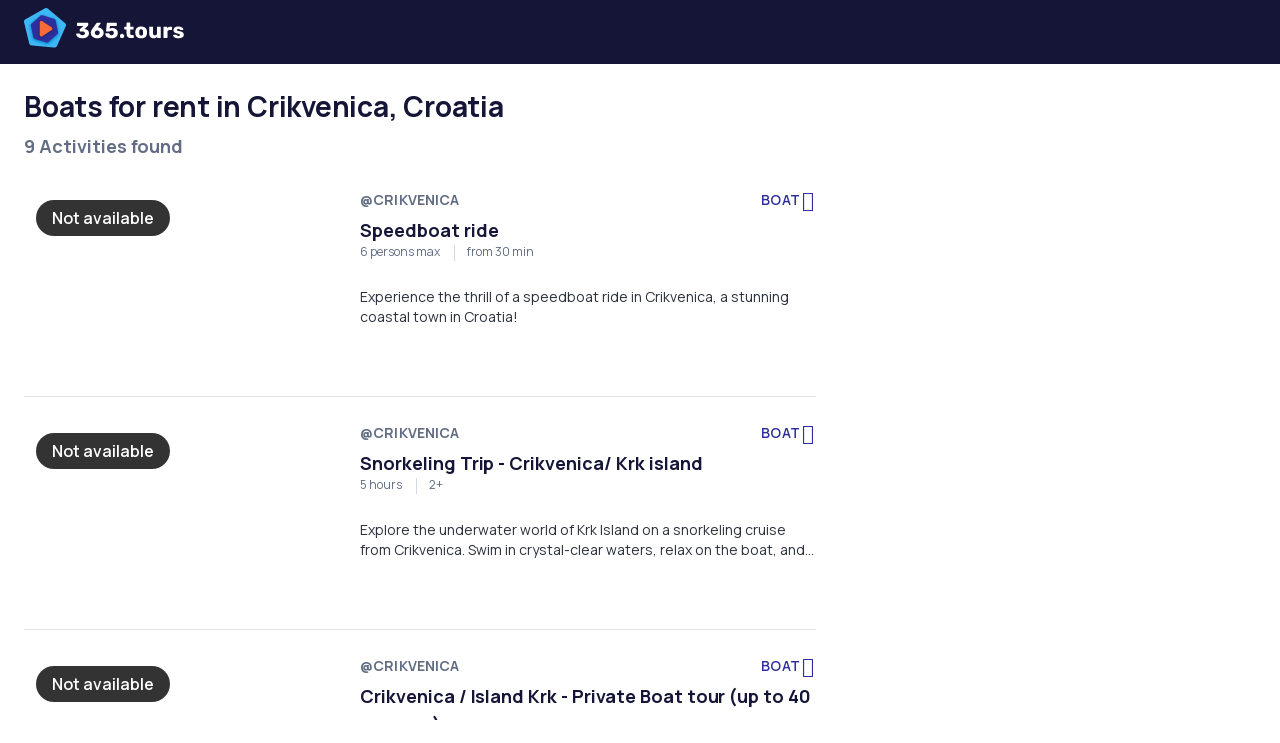

--- FILE ---
content_type: text/html; charset=utf-8
request_url: https://www.365.tours/activities/search/Crikvenica--Croatia/boat
body_size: 172527
content:
<!DOCTYPE html>
<html
	lang="en-US"
	app-base-domain=".365.tours"
>
	<head>
			<script>
//<![CDATA[
		window.dataLayer = window.dataLayer || [];
		function gtag() {
			dataLayer.push(arguments);
		};

		gtag('consent', 'default', {
			ad_storage: 'denied',
			analytics_storage: 'denied',
			ad_user_data: 'denied',
			ad_personalization: 'denied',
		});
		(function(w,d,s,l,i){w[l]=w[l]||[];w[l].push({'gtm.start':
		new Date().getTime(),event:'gtm.js'});var f=d.getElementsByTagName(s)[0],
		j=d.createElement(s),dl=l!='dataLayer'?'&l='+l:'';j.async=true;j.src=
		'https://www.googletagmanager.com/gtm.js?id='+i+dl;f.parentNode.insertBefore(j,f);
		})(window,document,'script','dataLayer','GTM-NTVL7V2');

		!function(f,b,e,v,n,t,s)
		{if(f.fbq)return;n=f.fbq=function(){n.callMethod?
		n.callMethod.apply(n,arguments):n.queue.push(arguments)};
		if(!f._fbq)f._fbq=n;n.push=n;n.loaded=!0;n.version='2.0';
		n.queue=[];t=b.createElement(e);t.async=!0;
		t.src=v;s=b.getElementsByTagName(e)[0];
		s.parentNode.insertBefore(t,s)}(window, document,'script',
		'https://connect.facebook.net/en_US/fbevents.js');
		fbq('init', '725809315280546');
		fbq('track', 'PageView');

//]]>
</script>
	<script>
//<![CDATA[
		(function(c,l,a,r,i,t,y){
			c[a]=c[a]||function(){(c[a].q=c[a].q||[]).push(arguments)};
			t=l.createElement(r);t.async=1;t.src="https://www.clarity.ms/tag/"+i;
			y=l.getElementsByTagName(r)[0];y.parentNode.insertBefore(t,y);
		})(window, document, "clarity", "script", "jpx1zm71md");

//]]>
</script>
<title>Boats for rent in Crikvenica, Croatia | 365.tours</title>
<meta charset="utf-8">
<meta name="viewport" content="width=device-width, initial-scale=1">
<link rel="apple-touch-icon" sizes="180x180" href="/apple-touch-icon.png">
<link rel="icon" type="image/png" sizes="32x32" href="/favicon-32x32.png">
<link rel="icon" type="image/png" sizes="16x16" href="/favicon-16x16.png">
<link rel="manifest" href="/site.webmanifest">
<link rel="mask-icon" href="/safari-pinned-tab.svg" color="#5bbad5">
<meta name="msapplication-TileColor" content="#ffffff">
<meta name="theme-color" content="#151537">
<link rel="canonical" href="https://www.365.tours/activities/search/Crikvenica--Croatia/boat">
<meta property="og:url" content="https://www.365.tours/activities/search/Crikvenica--Croatia/boat">
<meta name="twitter:card" content="summary_large_image">
<meta name="twitter:domain" content="www.365.tours">
<meta name="twitter:url" content="https://www.365.tours/activities/search/Crikvenica--Croatia/boat">
<meta property="og:site_name" content="365.tours">
<link rel="search" type="application/opensearchdescription+xml" href="/opensearch.xml" title="365.tours">
<meta property="og:title" content="Boats for rent in Crikvenica, Croatia | 365.tours">
<meta name="twitter:title" content="Boats for rent in Crikvenica, Croatia | 365.tours">
<meta property="og:description" content="Looking for Boats? Book your next great outdoor experience in Croatia with 365.tours.">
<meta name="description" content="Looking for Boats? Book your next great outdoor experience in Croatia with 365.tours.">
<meta name="twitter:description" content="Looking for Boats? Book your next great outdoor experience in Croatia with 365.tours.">
<meta property="og:image" content="/img/cover.jpg">
<meta property="twitter:image" content="/img/cover.jpg">
<meta property="og:image:alt" content="365.tours logo">
<meta name="csrf-param" content="authenticity_token" />
<meta name="csrf-token" content="Ed6EbUhM8zVqJp9XZGlaMB6S2qkemB7_o3GAMgg24-Adl5HB6-xTBtxwN87RrSzSI9OM7ze2K1ZLixmYVXQsVg" />
<meta name="action-cable-url" content="wss://www.365.tours/cable" />

<link rel="stylesheet" href="https://cdns.365.tours/static/packs/css/vendor-portal-43aa13db631b4cf4af5b.css" media="all" data-turbo-track="reload" />
<link rel="stylesheet" href="https://cdns.365.tours/static/packs/css/portal-90cf2359deec9dec8f64.css" media="all" data-turbo-track="reload" />
<script src="https://cdns.365.tours/static/packs/js/vendor-3cfc3ea2181cc5f17474.js" data-turbo-track="reload"></script>
<script src="https://cdns.365.tours/static/packs/js/vendor-portal-6cc3944982b33357a51e.js" data-turbo-track="reload"></script>
<script src="https://cdns.365.tours/static/packs/js/portal-daea9f35b3681546583e.js" data-turbo-track="reload"></script>
<script src="https://cdns.365.tours/js/i18n/portal.en-US.js?v=933f83a69fca461d12cf5a6b182cfbbd" data-turbo-track="reload"></script>
	<script src="https://maps.googleapis.com/maps/api/js?key=AIzaSyADOyUWfMrk3nzuniIM6s2_nMbpLAsfSlE&libraries=places,geometry,marker&callback=Function.prototype"></script>

	</head>

	<body
		data-init="{&quot;user&quot;:null,&quot;locale&quot;:{&quot;id&quot;:3,&quot;name&quot;:&quot;English (United States)&quot;,&quot;iso_code&quot;:&quot;en-US&quot;,&quot;language_id&quot;:3,&quot;language_name&quot;:&quot;English&quot;,&quot;language_iso_code&quot;:&quot;eng&quot;},&quot;decimal_mark&quot;:&quot;.&quot;,&quot;display_currency&quot;:&quot;EUR&quot;,&quot;privacy_policy_updated_at&quot;:&quot;2025-06-15&quot;,&quot;recaptcha_config&quot;:{&quot;v2_site_key&quot;:&quot;6LetZ54hAAAAAFkFiLP1ARY7l0fsMsHGoBJl2gn1&quot;,&quot;v3_site_key&quot;:&quot;6Lc8S5khAAAAAOz3T02_jUi6VvofAAIPRTPNmcQG&quot;,&quot;v2_tags&quot;:&quot;\u003cdiv data-sitekey=\&quot;6LetZ54hAAAAAFkFiLP1ARY7l0fsMsHGoBJl2gn1\&quot; class=\&quot;g-recaptcha \&quot;\u003e\u003c/div\u003e\n          \u003cnoscript\u003e\n            \u003cdiv\u003e\n              \u003cdiv style=\&quot;width: 302px; height: 422px; position: relative;\&quot;\u003e\n                \u003cdiv style=\&quot;width: 302px; height: 422px; position: absolute;\&quot;\u003e\n                  \u003ciframe\n                    src=\&quot;https://www.recaptcha.net/recaptcha/api/fallback?k=6LetZ54hAAAAAFkFiLP1ARY7l0fsMsHGoBJl2gn1\&quot;\n                    name=\&quot;ReCAPTCHA\&quot;\n                    style=\&quot;width: 302px; height: 422px; border-style: none; border: 0; overflow: hidden;\&quot;\u003e\n                  \u003c/iframe\u003e\n                \u003c/div\u003e\n              \u003c/div\u003e\n              \u003cdiv style=\&quot;width: 300px; height: 60px; border-style: none;\n                bottom: 12px; left: 25px; margin: 0px; padding: 0px; right: 25px;\n                background: #f9f9f9; border: 1px solid #c1c1c1; border-radius: 3px;\&quot;\u003e\n                \u003ctextarea id=\&quot;g-recaptcha-response\&quot; name=\&quot;g-recaptcha-response\&quot;\n                  class=\&quot;g-recaptcha-response\&quot;\n                  style=\&quot;width: 250px; height: 40px; border: 1px solid #c1c1c1;\n                  margin: 10px 25px; padding: 0px; resize: none;\&quot;\u003e\n                \u003c/textarea\u003e\n              \u003c/div\u003e\n            \u003c/div\u003e\n          \u003c/noscript\u003e\n&quot;},&quot;urls&quot;:{&quot;root_url&quot;:&quot;https://www.365.tours/&quot;,&quot;cart_path&quot;:&quot;/cart&quot;,&quot;search_activities_path&quot;:&quot;/activities/search&quot;,&quot;spots_autocomplete_path&quot;:&quot;/spots/autocomplete.json&quot;,&quot;contact_form_path&quot;:&quot;/contact-form.json&quot;,&quot;autocomplete_search_aliases_path&quot;:&quot;/search_aliases/autocomplete.json&quot;,&quot;cookie_policy_path&quot;:&quot;/cookie-policy&quot;,&quot;privacy_policy_path&quot;:&quot;/privacy-policy&quot;,&quot;contact_us_path&quot;:&quot;/contact-us&quot;,&quot;user_login_url&quot;:&quot;/auth/users/login&quot;,&quot;user_login_direct_url&quot;:&quot;/auth/users/auth/saml?display_currency=EUR\u0026locale=en-US&quot;,&quot;user_logout_url&quot;:&quot;/auth/users/logout&quot;,&quot;user_signup_url&quot;:&quot;/auth/users/auth/register?locale=en-US\u0026display_currency=EUR&quot;,&quot;partner_root_url&quot;:&quot;https://www.365.tours/partner&quot;},&quot;upload_options&quot;:{&quot;document_upload_options&quot;:{&quot;accept&quot;:&quot;.pdf,.jpg,.jpeg,.png&quot;,&quot;minSize&quot;:1024,&quot;maxSize&quot;:7340032},&quot;graphic_upload_options&quot;:{&quot;accept&quot;:&quot;.svg,.jpg,.jpeg,.png,.webp,.heif,.heic&quot;,&quot;maxSize&quot;:20971520},&quot;photo_upload_options&quot;:{&quot;accept&quot;:&quot;.jpg,.jpeg,.png,.webp,.heif,.heic&quot;,&quot;minSize&quot;:10240,&quot;maxSize&quot;:20971520}}}"
		data-load-params="{}"
		
	>
		<div class="ui-component"
			data-component-id="portal/HeaderSearch"
			data-propstr-spot="Crikvenica, Croatia"
			data-propstr-base-path="/activities/search"
			data-prop-resource-type="11"
			data-prop-resource-types="[11]"
			data-prop-all-resource-types="[{&quot;id&quot;:1,&quot;name&quot;:&quot;JETSKI&quot;,&quot;friendly_name&quot;:&quot;jetski&quot;,&quot;display_name&quot;:&quot;Jet-ski&quot;,&quot;category&quot;:&quot;water&quot;,&quot;limited_by_max_persons&quot;:false,&quot;color_scheme&quot;:&quot;mb&quot;},{&quot;id&quot;:3,&quot;name&quot;:&quot;PARASAIL&quot;,&quot;friendly_name&quot;:&quot;parasail&quot;,&quot;display_name&quot;:&quot;Parasail&quot;,&quot;category&quot;:&quot;sky&quot;,&quot;limited_by_max_persons&quot;:true,&quot;color_scheme&quot;:&quot;mi&quot;},{&quot;id&quot;:5,&quot;name&quot;:&quot;TUBE&quot;,&quot;friendly_name&quot;:&quot;tube&quot;,&quot;display_name&quot;:&quot;Water tube&quot;,&quot;category&quot;:&quot;water&quot;,&quot;limited_by_max_persons&quot;:false,&quot;color_scheme&quot;:&quot;mb&quot;},{&quot;id&quot;:2,&quot;name&quot;:&quot;QUAD&quot;,&quot;friendly_name&quot;:&quot;quad&quot;,&quot;display_name&quot;:&quot;Quad&quot;,&quot;category&quot;:&quot;land&quot;,&quot;limited_by_max_persons&quot;:false,&quot;color_scheme&quot;:&quot;mo&quot;},{&quot;id&quot;:12,&quot;name&quot;:&quot;TOUR&quot;,&quot;friendly_name&quot;:&quot;tour&quot;,&quot;display_name&quot;:&quot;Tour&quot;,&quot;category&quot;:&quot;water&quot;,&quot;limited_by_max_persons&quot;:false,&quot;color_scheme&quot;:&quot;mb&quot;},{&quot;id&quot;:47,&quot;name&quot;:&quot;BOAT_TOUR&quot;,&quot;friendly_name&quot;:&quot;boat-tour&quot;,&quot;display_name&quot;:&quot;Boat tour&quot;,&quot;category&quot;:&quot;water&quot;,&quot;limited_by_max_persons&quot;:false,&quot;color_scheme&quot;:&quot;mb&quot;},{&quot;id&quot;:9,&quot;name&quot;:&quot;KAYAK&quot;,&quot;friendly_name&quot;:&quot;kayak&quot;,&quot;display_name&quot;:&quot;Kayak&quot;,&quot;category&quot;:&quot;water&quot;,&quot;limited_by_max_persons&quot;:false,&quot;color_scheme&quot;:&quot;mb&quot;},{&quot;id&quot;:10,&quot;name&quot;:&quot;PEDAL_BOAT&quot;,&quot;friendly_name&quot;:&quot;pedal-boat&quot;,&quot;display_name&quot;:&quot;Pedal boat&quot;,&quot;category&quot;:&quot;water&quot;,&quot;limited_by_max_persons&quot;:false,&quot;color_scheme&quot;:&quot;mb&quot;},{&quot;id&quot;:4,&quot;name&quot;:&quot;SUP_BOARD&quot;,&quot;friendly_name&quot;:&quot;sup-board&quot;,&quot;display_name&quot;:&quot;Stand up paddle&quot;,&quot;category&quot;:&quot;water&quot;,&quot;limited_by_max_persons&quot;:false,&quot;color_scheme&quot;:&quot;mb&quot;},{&quot;id&quot;:11,&quot;name&quot;:&quot;BOAT&quot;,&quot;friendly_name&quot;:&quot;boat&quot;,&quot;display_name&quot;:&quot;Boat&quot;,&quot;category&quot;:&quot;water&quot;,&quot;limited_by_max_persons&quot;:false,&quot;color_scheme&quot;:&quot;mb&quot;},{&quot;id&quot;:50,&quot;name&quot;:&quot;BUGGY&quot;,&quot;friendly_name&quot;:&quot;buggy&quot;,&quot;display_name&quot;:&quot;Buggy&quot;,&quot;category&quot;:&quot;land&quot;,&quot;limited_by_max_persons&quot;:false,&quot;color_scheme&quot;:&quot;mo&quot;},{&quot;id&quot;:18,&quot;name&quot;:&quot;DIVING&quot;,&quot;friendly_name&quot;:&quot;diving&quot;,&quot;display_name&quot;:&quot;Diving&quot;,&quot;category&quot;:&quot;water&quot;,&quot;limited_by_max_persons&quot;:false,&quot;color_scheme&quot;:&quot;mb&quot;},{&quot;id&quot;:31,&quot;name&quot;:&quot;HORSE_RIDING&quot;,&quot;friendly_name&quot;:&quot;horse-riding&quot;,&quot;display_name&quot;:&quot;Horse riding&quot;,&quot;category&quot;:&quot;land&quot;,&quot;limited_by_max_persons&quot;:false,&quot;color_scheme&quot;:&quot;mo&quot;},{&quot;id&quot;:6,&quot;name&quot;:&quot;BIKE&quot;,&quot;friendly_name&quot;:&quot;bike&quot;,&quot;display_name&quot;:&quot;Bike&quot;,&quot;category&quot;:&quot;land&quot;,&quot;limited_by_max_persons&quot;:false,&quot;color_scheme&quot;:&quot;mo&quot;},{&quot;id&quot;:8,&quot;name&quot;:&quot;CANOE&quot;,&quot;friendly_name&quot;:&quot;canoe&quot;,&quot;display_name&quot;:&quot;Canoe&quot;,&quot;category&quot;:&quot;water&quot;,&quot;limited_by_max_persons&quot;:false,&quot;color_scheme&quot;:&quot;mb&quot;},{&quot;id&quot;:15,&quot;name&quot;:&quot;WATER_SKI&quot;,&quot;friendly_name&quot;:&quot;water-ski&quot;,&quot;display_name&quot;:&quot;Water skiing&quot;,&quot;category&quot;:&quot;water&quot;,&quot;limited_by_max_persons&quot;:false,&quot;color_scheme&quot;:&quot;mb&quot;},{&quot;id&quot;:24,&quot;name&quot;:&quot;ZIP_LINE&quot;,&quot;friendly_name&quot;:&quot;zip-line&quot;,&quot;display_name&quot;:&quot;Zip line&quot;,&quot;category&quot;:&quot;sky&quot;,&quot;limited_by_max_persons&quot;:false,&quot;color_scheme&quot;:&quot;mi&quot;},{&quot;id&quot;:51,&quot;name&quot;:&quot;JEEP&quot;,&quot;friendly_name&quot;:&quot;jeep&quot;,&quot;display_name&quot;:&quot;Jeep&quot;,&quot;category&quot;:&quot;land&quot;,&quot;limited_by_max_persons&quot;:false,&quot;color_scheme&quot;:&quot;mo&quot;},{&quot;id&quot;:17,&quot;name&quot;:&quot;FLYBOARD&quot;,&quot;friendly_name&quot;:&quot;flyboard&quot;,&quot;display_name&quot;:&quot;Flyboard&quot;,&quot;category&quot;:&quot;water&quot;,&quot;limited_by_max_persons&quot;:false,&quot;color_scheme&quot;:&quot;mb&quot;},{&quot;id&quot;:16,&quot;name&quot;:&quot;JET_BOAT&quot;,&quot;friendly_name&quot;:&quot;jet-boat&quot;,&quot;display_name&quot;:&quot;Jet-boat&quot;,&quot;category&quot;:&quot;water&quot;,&quot;limited_by_max_persons&quot;:false,&quot;color_scheme&quot;:&quot;mb&quot;},{&quot;id&quot;:20,&quot;name&quot;:&quot;CLIMBING&quot;,&quot;friendly_name&quot;:&quot;climbing&quot;,&quot;display_name&quot;:&quot;Climbing&quot;,&quot;category&quot;:&quot;land&quot;,&quot;limited_by_max_persons&quot;:false,&quot;color_scheme&quot;:&quot;mo&quot;},{&quot;id&quot;:25,&quot;name&quot;:&quot;MOTORCYCLE&quot;,&quot;friendly_name&quot;:&quot;motorcycle&quot;,&quot;display_name&quot;:&quot;Motorcycle&quot;,&quot;category&quot;:&quot;land&quot;,&quot;limited_by_max_persons&quot;:false,&quot;color_scheme&quot;:&quot;mo&quot;},{&quot;id&quot;:37,&quot;name&quot;:&quot;ARCHERY&quot;,&quot;friendly_name&quot;:&quot;archery&quot;,&quot;display_name&quot;:&quot;Archery&quot;,&quot;category&quot;:&quot;land&quot;,&quot;limited_by_max_persons&quot;:false,&quot;color_scheme&quot;:&quot;mo&quot;},{&quot;id&quot;:21,&quot;name&quot;:&quot;RAFTING&quot;,&quot;friendly_name&quot;:&quot;rafting&quot;,&quot;display_name&quot;:&quot;Rafting&quot;,&quot;category&quot;:&quot;water&quot;,&quot;limited_by_max_persons&quot;:false,&quot;color_scheme&quot;:&quot;mb&quot;},{&quot;id&quot;:23,&quot;name&quot;:&quot;CANYONING&quot;,&quot;friendly_name&quot;:&quot;canyoning&quot;,&quot;display_name&quot;:&quot;Canyoning&quot;,&quot;category&quot;:&quot;land&quot;,&quot;limited_by_max_persons&quot;:false,&quot;color_scheme&quot;:&quot;mo&quot;},{&quot;id&quot;:45,&quot;name&quot;:&quot;FISHING&quot;,&quot;friendly_name&quot;:&quot;fishing&quot;,&quot;display_name&quot;:&quot;Fishing&quot;,&quot;category&quot;:&quot;water&quot;,&quot;limited_by_max_persons&quot;:false,&quot;color_scheme&quot;:&quot;mb&quot;},{&quot;id&quot;:35,&quot;name&quot;:&quot;PARAGLIDING&quot;,&quot;friendly_name&quot;:&quot;paragliding&quot;,&quot;display_name&quot;:&quot;Paragliding&quot;,&quot;category&quot;:&quot;sky&quot;,&quot;limited_by_max_persons&quot;:false,&quot;color_scheme&quot;:&quot;mi&quot;},{&quot;id&quot;:44,&quot;name&quot;:&quot;THROWING&quot;,&quot;friendly_name&quot;:&quot;throwing&quot;,&quot;display_name&quot;:&quot;Throwing&quot;,&quot;category&quot;:&quot;land&quot;,&quot;limited_by_max_persons&quot;:false,&quot;color_scheme&quot;:&quot;mo&quot;},{&quot;id&quot;:14,&quot;name&quot;:&quot;SEA_BOB&quot;,&quot;friendly_name&quot;:&quot;sea-bob&quot;,&quot;display_name&quot;:&quot;Seabob&quot;,&quot;category&quot;:&quot;water&quot;,&quot;limited_by_max_persons&quot;:false,&quot;color_scheme&quot;:&quot;mb&quot;},{&quot;id&quot;:26,&quot;name&quot;:&quot;WAKEBOARD&quot;,&quot;friendly_name&quot;:&quot;wakeboard&quot;,&quot;display_name&quot;:&quot;Wakeboarding&quot;,&quot;category&quot;:&quot;water&quot;,&quot;limited_by_max_persons&quot;:false,&quot;color_scheme&quot;:&quot;mb&quot;},{&quot;id&quot;:13,&quot;name&quot;:&quot;SURF&quot;,&quot;friendly_name&quot;:&quot;surf&quot;,&quot;display_name&quot;:&quot;Surfing&quot;,&quot;category&quot;:&quot;water&quot;,&quot;limited_by_max_persons&quot;:false,&quot;color_scheme&quot;:&quot;mb&quot;},{&quot;id&quot;:32,&quot;name&quot;:&quot;KITESURFING&quot;,&quot;friendly_name&quot;:&quot;kitesurfing&quot;,&quot;display_name&quot;:&quot;Kitesurfing&quot;,&quot;category&quot;:&quot;water&quot;,&quot;limited_by_max_persons&quot;:false,&quot;color_scheme&quot;:&quot;mb&quot;},{&quot;id&quot;:39,&quot;name&quot;:&quot;JETCAR&quot;,&quot;friendly_name&quot;:&quot;jetcar&quot;,&quot;display_name&quot;:&quot;Jet-car&quot;,&quot;category&quot;:&quot;water&quot;,&quot;limited_by_max_persons&quot;:false,&quot;color_scheme&quot;:&quot;mb&quot;},{&quot;id&quot;:19,&quot;name&quot;:&quot;PAINTBALL&quot;,&quot;friendly_name&quot;:&quot;paintball&quot;,&quot;display_name&quot;:&quot;Paintball&quot;,&quot;category&quot;:&quot;land&quot;,&quot;limited_by_max_persons&quot;:false,&quot;color_scheme&quot;:&quot;mo&quot;},{&quot;id&quot;:33,&quot;name&quot;:&quot;WING_FOILING&quot;,&quot;friendly_name&quot;:&quot;wing-foiling&quot;,&quot;display_name&quot;:&quot;Wing foiling&quot;,&quot;category&quot;:&quot;water&quot;,&quot;limited_by_max_persons&quot;:false,&quot;color_scheme&quot;:&quot;mb&quot;},{&quot;id&quot;:43,&quot;name&quot;:&quot;SHOOTING&quot;,&quot;friendly_name&quot;:&quot;shooting&quot;,&quot;display_name&quot;:&quot;Shooting&quot;,&quot;category&quot;:&quot;land&quot;,&quot;limited_by_max_persons&quot;:false,&quot;color_scheme&quot;:&quot;mo&quot;},{&quot;id&quot;:34,&quot;name&quot;:&quot;CATAMARAN&quot;,&quot;friendly_name&quot;:&quot;catamaran&quot;,&quot;display_name&quot;:&quot;Catamaran&quot;,&quot;category&quot;:&quot;water&quot;,&quot;limited_by_max_persons&quot;:false,&quot;color_scheme&quot;:&quot;mb&quot;},{&quot;id&quot;:48,&quot;name&quot;:&quot;SAILING&quot;,&quot;friendly_name&quot;:&quot;sailing&quot;,&quot;display_name&quot;:&quot;Sailing&quot;,&quot;category&quot;:&quot;water&quot;,&quot;limited_by_max_persons&quot;:false,&quot;color_scheme&quot;:&quot;mb&quot;},{&quot;id&quot;:41,&quot;name&quot;:&quot;TENNIS&quot;,&quot;friendly_name&quot;:&quot;tennis&quot;,&quot;display_name&quot;:&quot;Tennis&quot;,&quot;category&quot;:&quot;land&quot;,&quot;limited_by_max_persons&quot;:false,&quot;color_scheme&quot;:&quot;mo&quot;}]"
			data-propstr-date=""
			data-prop-persons="1"></div>
		<header class="main-header-wrap is-fixed d-print-none">
			<div class="main-header">
				<a class="logo" href="/"></a>
				<nav
					data-component-id="common/Header"
					class="main-nav-right ui-component"
					data-prop-show-search-icon="false"
				></nav>
			</div>
		</header>
		<div class="wrapper">
			<div class="ui-component header-addon"
	data-component-id="portal/ActivityFilters"
	data-propstr-base-path="/activities/search"
	data-propstr-spot="Crikvenica, Croatia"
	data-propstr-latitude=""
	data-propstr-longitude=""
	data-prop-near-me="false"
	data-prop-resource-type="11"
	data-prop-resource-types="[11]"
	data-prop-all-resource-types="{&quot;water&quot;:[{&quot;id&quot;:47,&quot;name&quot;:&quot;BOAT_TOUR&quot;,&quot;friendly_name&quot;:&quot;boat-tour&quot;,&quot;display_name&quot;:&quot;Boat tour&quot;,&quot;category&quot;:&quot;water&quot;,&quot;limited_by_max_persons&quot;:false,&quot;color_scheme&quot;:&quot;mb&quot;,&quot;activity_count&quot;:23},{&quot;id&quot;:5,&quot;name&quot;:&quot;TUBE&quot;,&quot;friendly_name&quot;:&quot;tube&quot;,&quot;display_name&quot;:&quot;Water tube&quot;,&quot;category&quot;:&quot;water&quot;,&quot;limited_by_max_persons&quot;:false,&quot;color_scheme&quot;:&quot;mb&quot;,&quot;activity_count&quot;:16},{&quot;id&quot;:18,&quot;name&quot;:&quot;DIVING&quot;,&quot;friendly_name&quot;:&quot;diving&quot;,&quot;display_name&quot;:&quot;Diving&quot;,&quot;category&quot;:&quot;water&quot;,&quot;limited_by_max_persons&quot;:false,&quot;color_scheme&quot;:&quot;mb&quot;,&quot;activity_count&quot;:16},{&quot;id&quot;:11,&quot;name&quot;:&quot;BOAT&quot;,&quot;friendly_name&quot;:&quot;boat&quot;,&quot;display_name&quot;:&quot;Boat&quot;,&quot;category&quot;:&quot;water&quot;,&quot;limited_by_max_persons&quot;:false,&quot;color_scheme&quot;:&quot;mb&quot;,&quot;activity_count&quot;:9},{&quot;id&quot;:1,&quot;name&quot;:&quot;JETSKI&quot;,&quot;friendly_name&quot;:&quot;jetski&quot;,&quot;display_name&quot;:&quot;Jet-ski&quot;,&quot;category&quot;:&quot;water&quot;,&quot;limited_by_max_persons&quot;:false,&quot;color_scheme&quot;:&quot;mb&quot;,&quot;activity_count&quot;:8},{&quot;id&quot;:12,&quot;name&quot;:&quot;TOUR&quot;,&quot;friendly_name&quot;:&quot;tour&quot;,&quot;display_name&quot;:&quot;Tour&quot;,&quot;category&quot;:&quot;water&quot;,&quot;limited_by_max_persons&quot;:false,&quot;color_scheme&quot;:&quot;mb&quot;,&quot;activity_count&quot;:6},{&quot;id&quot;:45,&quot;name&quot;:&quot;FISHING&quot;,&quot;friendly_name&quot;:&quot;fishing&quot;,&quot;display_name&quot;:&quot;Fishing&quot;,&quot;category&quot;:&quot;water&quot;,&quot;limited_by_max_persons&quot;:false,&quot;color_scheme&quot;:&quot;mb&quot;,&quot;activity_count&quot;:5},{&quot;id&quot;:9,&quot;name&quot;:&quot;KAYAK&quot;,&quot;friendly_name&quot;:&quot;kayak&quot;,&quot;display_name&quot;:&quot;Kayak&quot;,&quot;category&quot;:&quot;water&quot;,&quot;limited_by_max_persons&quot;:false,&quot;color_scheme&quot;:&quot;mb&quot;,&quot;activity_count&quot;:4},{&quot;id&quot;:4,&quot;name&quot;:&quot;SUP_BOARD&quot;,&quot;friendly_name&quot;:&quot;sup-board&quot;,&quot;display_name&quot;:&quot;Stand up paddle&quot;,&quot;category&quot;:&quot;water&quot;,&quot;limited_by_max_persons&quot;:false,&quot;color_scheme&quot;:&quot;mb&quot;,&quot;activity_count&quot;:4},{&quot;id&quot;:15,&quot;name&quot;:&quot;WATER_SKI&quot;,&quot;friendly_name&quot;:&quot;water-ski&quot;,&quot;display_name&quot;:&quot;Water skiing&quot;,&quot;category&quot;:&quot;water&quot;,&quot;limited_by_max_persons&quot;:false,&quot;color_scheme&quot;:&quot;mb&quot;,&quot;activity_count&quot;:4},{&quot;id&quot;:26,&quot;name&quot;:&quot;WAKEBOARD&quot;,&quot;friendly_name&quot;:&quot;wakeboard&quot;,&quot;display_name&quot;:&quot;Wakeboarding&quot;,&quot;category&quot;:&quot;water&quot;,&quot;limited_by_max_persons&quot;:false,&quot;color_scheme&quot;:&quot;mb&quot;,&quot;activity_count&quot;:2},{&quot;id&quot;:10,&quot;name&quot;:&quot;PEDAL_BOAT&quot;,&quot;friendly_name&quot;:&quot;pedal-boat&quot;,&quot;display_name&quot;:&quot;Pedal boat&quot;,&quot;category&quot;:&quot;water&quot;,&quot;limited_by_max_persons&quot;:false,&quot;color_scheme&quot;:&quot;mb&quot;,&quot;activity_count&quot;:1}],&quot;land&quot;:[{&quot;id&quot;:20,&quot;name&quot;:&quot;CLIMBING&quot;,&quot;friendly_name&quot;:&quot;climbing&quot;,&quot;display_name&quot;:&quot;Climbing&quot;,&quot;category&quot;:&quot;land&quot;,&quot;limited_by_max_persons&quot;:false,&quot;color_scheme&quot;:&quot;mo&quot;,&quot;activity_count&quot;:1},{&quot;id&quot;:50,&quot;name&quot;:&quot;BUGGY&quot;,&quot;friendly_name&quot;:&quot;buggy&quot;,&quot;display_name&quot;:&quot;Buggy&quot;,&quot;category&quot;:&quot;land&quot;,&quot;limited_by_max_persons&quot;:false,&quot;color_scheme&quot;:&quot;mo&quot;,&quot;activity_count&quot;:1},{&quot;id&quot;:2,&quot;name&quot;:&quot;QUAD&quot;,&quot;friendly_name&quot;:&quot;quad&quot;,&quot;display_name&quot;:&quot;Quad&quot;,&quot;category&quot;:&quot;land&quot;,&quot;limited_by_max_persons&quot;:false,&quot;color_scheme&quot;:&quot;mo&quot;,&quot;activity_count&quot;:1}],&quot;sky&quot;:[{&quot;id&quot;:3,&quot;name&quot;:&quot;PARASAIL&quot;,&quot;friendly_name&quot;:&quot;parasail&quot;,&quot;display_name&quot;:&quot;Parasail&quot;,&quot;category&quot;:&quot;sky&quot;,&quot;limited_by_max_persons&quot;:true,&quot;color_scheme&quot;:&quot;mi&quot;,&quot;activity_count&quot;:5},{&quot;id&quot;:35,&quot;name&quot;:&quot;PARAGLIDING&quot;,&quot;friendly_name&quot;:&quot;paragliding&quot;,&quot;display_name&quot;:&quot;Paragliding&quot;,&quot;category&quot;:&quot;sky&quot;,&quot;limited_by_max_persons&quot;:false,&quot;color_scheme&quot;:&quot;mi&quot;,&quot;activity_count&quot;:1},{&quot;id&quot;:24,&quot;name&quot;:&quot;ZIP_LINE&quot;,&quot;friendly_name&quot;:&quot;zip-line&quot;,&quot;display_name&quot;:&quot;Zip line&quot;,&quot;category&quot;:&quot;sky&quot;,&quot;limited_by_max_persons&quot;:false,&quot;color_scheme&quot;:&quot;mi&quot;,&quot;activity_count&quot;:1}]}"
	data-propstr-date=""
	data-prop-persons="1"
	data-prop-active-filters='1'>
</div>
<div class="search">
	<div class="search-list ">
		<h1 class="activity-title">
					Boats for rent in Crikvenica, Croatia
		</h1>
		<div class="activity-count">
					9 Activities found
		</div>
			<div class="d-flex flex-column my-4 my-md-0">
					<div class="activity-item">
						<a href="/activities/928">
							<div class="activity-item-image">
								<div class="ui-component"
									data-component-id="portal/swiper/ImageSwiper"
									data-prop-images='[{&quot;href&quot;:&quot;https://cdni.365.tours/images-production/photo/9522/thumb-2560-df8c43e2d0e555ba2eac912d11be8ccb.webp&quot;,&quot;thumbnails&quot;:{&quot;320&quot;:&quot;https://cdni.365.tours/images-production/photo/9522/thumb-320-ae9f9d8311efc5d932b9e449766984e9.webp&quot;,&quot;480&quot;:&quot;https://cdni.365.tours/images-production/photo/9522/thumb-480-a11c32a5249d0c0a67913b0c7fda93f9.webp&quot;,&quot;720&quot;:&quot;https://cdni.365.tours/images-production/photo/9522/thumb-720-eef3dffbf9684379f2e7e54f4ca6fedd.webp&quot;,&quot;960&quot;:&quot;https://cdni.365.tours/images-production/photo/9522/thumb-960-4dde543ec0ac09ef3d02b7d8572e85aa.webp&quot;,&quot;1200&quot;:&quot;https://cdni.365.tours/images-production/photo/9522/thumb-1200-b5207009d7ad42a3576e3f42d3f5011f.webp&quot;,&quot;1440&quot;:&quot;https://cdni.365.tours/images-production/photo/9522/thumb-1440-fab5839bd82cad44ed9ca07d011f8ea9.webp&quot;,&quot;2560&quot;:&quot;https://cdni.365.tours/images-production/photo/9522/thumb-2560-df8c43e2d0e555ba2eac912d11be8ccb.webp&quot;}},{&quot;href&quot;:&quot;https://cdni.365.tours/images-production/photo/9520/thumb-2560-4e66cbedd2413fe53b4a10e103a62b43.webp&quot;,&quot;thumbnails&quot;:{&quot;320&quot;:&quot;https://cdni.365.tours/images-production/photo/9520/thumb-320-9600eeeb0e06ef211560d0f25555ac4d.webp&quot;,&quot;480&quot;:&quot;https://cdni.365.tours/images-production/photo/9520/thumb-480-83211aa5986154df4179d1bd7f8f6ef6.webp&quot;,&quot;720&quot;:&quot;https://cdni.365.tours/images-production/photo/9520/thumb-720-a2198ef0abc000cc4c6abf29fcc11ac4.webp&quot;,&quot;960&quot;:&quot;https://cdni.365.tours/images-production/photo/9520/thumb-960-d80d42e3109d537f2552d66e3ad193f2.webp&quot;,&quot;1200&quot;:&quot;https://cdni.365.tours/images-production/photo/9520/thumb-1200-9f8573b7c6a5354bf958496650906a50.webp&quot;,&quot;1440&quot;:&quot;https://cdni.365.tours/images-production/photo/9520/thumb-1440-a3b8e12fe19964a5bcaf18fbb4542328.webp&quot;,&quot;2560&quot;:&quot;https://cdni.365.tours/images-production/photo/9520/thumb-2560-4e66cbedd2413fe53b4a10e103a62b43.webp&quot;}},{&quot;href&quot;:&quot;https://cdni.365.tours/images-production/photo/9519/thumb-2560-7ef2aaaa7758cf76d0376ac127e6c884.webp&quot;,&quot;thumbnails&quot;:{&quot;320&quot;:&quot;https://cdni.365.tours/images-production/photo/9519/thumb-320-59343971abd2d7f2f882d937385596f7.webp&quot;,&quot;480&quot;:&quot;https://cdni.365.tours/images-production/photo/9519/thumb-480-dc925efe8a41ea19c670f9e1c5e9f319.webp&quot;,&quot;720&quot;:&quot;https://cdni.365.tours/images-production/photo/9519/thumb-720-96be04e51e9c056fbc50191398f00c11.webp&quot;,&quot;960&quot;:&quot;https://cdni.365.tours/images-production/photo/9519/thumb-960-82fb3cfa27542010de9777cf305ef955.webp&quot;,&quot;1200&quot;:&quot;https://cdni.365.tours/images-production/photo/9519/thumb-1200-e51bc3f50ac3ca9baeff96479a9e43df.webp&quot;,&quot;1440&quot;:&quot;https://cdni.365.tours/images-production/photo/9519/thumb-1440-abb09ad874351d0698e945e1846ae561.webp&quot;,&quot;2560&quot;:&quot;https://cdni.365.tours/images-production/photo/9519/thumb-2560-7ef2aaaa7758cf76d0376ac127e6c884.webp&quot;}},{&quot;href&quot;:&quot;https://cdni.365.tours/images-production/photo/9521/thumb-2560-a92abfa44282f492f7cc763af003da40.webp&quot;,&quot;thumbnails&quot;:{&quot;320&quot;:&quot;https://cdni.365.tours/images-production/photo/9521/thumb-320-1628a0d514ef9e2b9dd6ce77996855fc.webp&quot;,&quot;480&quot;:&quot;https://cdni.365.tours/images-production/photo/9521/thumb-480-f79c94b53cc4903272afbc77820153df.webp&quot;,&quot;720&quot;:&quot;https://cdni.365.tours/images-production/photo/9521/thumb-720-27af3b50a180c01b2464236e2266a778.webp&quot;,&quot;960&quot;:&quot;https://cdni.365.tours/images-production/photo/9521/thumb-960-b41c73a80cfd208aadecde8bfff62057.webp&quot;,&quot;1200&quot;:&quot;https://cdni.365.tours/images-production/photo/9521/thumb-1200-313decf8176e31ee34762930036ca5b0.webp&quot;,&quot;1440&quot;:&quot;https://cdni.365.tours/images-production/photo/9521/thumb-1440-fc74a83571d6919af34e943b79a0faec.webp&quot;,&quot;2560&quot;:&quot;https://cdni.365.tours/images-production/photo/9521/thumb-2560-a92abfa44282f492f7cc763af003da40.webp&quot;}},{&quot;href&quot;:&quot;https://cdni.365.tours/images-production/photo/9523/thumb-2560-5dc7a3487cd97ddfdea06de304e3b506.webp&quot;,&quot;thumbnails&quot;:{&quot;320&quot;:&quot;https://cdni.365.tours/images-production/photo/9523/thumb-320-fb017867a8a0be5d306cf9c6d7ef432e.webp&quot;,&quot;480&quot;:&quot;https://cdni.365.tours/images-production/photo/9523/thumb-480-55312beaab79b948d7a5f3ac674b9664.webp&quot;,&quot;720&quot;:&quot;https://cdni.365.tours/images-production/photo/9523/thumb-720-22574885aad0c3ddc0f407f5ad33c1ff.webp&quot;,&quot;960&quot;:&quot;https://cdni.365.tours/images-production/photo/9523/thumb-960-029ffa387a89308ca34f8715c6085f6d.webp&quot;,&quot;1200&quot;:&quot;https://cdni.365.tours/images-production/photo/9523/thumb-1200-8f3e84915b2b7d42636a1b109676efc5.webp&quot;,&quot;1440&quot;:&quot;https://cdni.365.tours/images-production/photo/9523/thumb-1440-2beb3679f7cb80dacc92f238f0ffdf80.webp&quot;,&quot;2560&quot;:&quot;https://cdni.365.tours/images-production/photo/9523/thumb-2560-5dc7a3487cd97ddfdea06de304e3b506.webp&quot;}},{&quot;href&quot;:&quot;https://cdni.365.tours/images-production/photo/9524/thumb-2560-8a55c62312701ad3952b2acd1e9bcb0e.webp&quot;,&quot;thumbnails&quot;:{&quot;320&quot;:&quot;https://cdni.365.tours/images-production/photo/9524/thumb-320-58fc2954bfdbfd89c6269db3cef77809.webp&quot;,&quot;480&quot;:&quot;https://cdni.365.tours/images-production/photo/9524/thumb-480-fde6e741b9d9bccf8ed68c22c2ce83b5.webp&quot;,&quot;720&quot;:&quot;https://cdni.365.tours/images-production/photo/9524/thumb-720-02ec0e67c494225425ffb7b1cd3ca3b4.webp&quot;,&quot;960&quot;:&quot;https://cdni.365.tours/images-production/photo/9524/thumb-960-fa84abf1cdacb9723d6821181ab6ac5a.webp&quot;,&quot;1200&quot;:&quot;https://cdni.365.tours/images-production/photo/9524/thumb-1200-c518439bc27d15de1d0b1dd06ac043e4.webp&quot;,&quot;1440&quot;:&quot;https://cdni.365.tours/images-production/photo/9524/thumb-1440-bd401b9b18e2fc403bcab168f3cf2ea0.webp&quot;,&quot;2560&quot;:&quot;https://cdni.365.tours/images-production/photo/9524/thumb-2560-8a55c62312701ad3952b2acd1e9bcb0e.webp&quot;}},{&quot;href&quot;:&quot;https://cdni.365.tours/images-production/photo/7847/thumb-2560-b70e0f0c4de32ba9816803b9a8531063.webp&quot;,&quot;thumbnails&quot;:{&quot;320&quot;:&quot;https://cdni.365.tours/images-production/photo/7847/thumb-320-a8e52647f6ef3a81a295c9631c049c1d.webp&quot;,&quot;480&quot;:&quot;https://cdni.365.tours/images-production/photo/7847/thumb-480-02deee735ae9f2cd08aa76958f144e44.webp&quot;,&quot;720&quot;:&quot;https://cdni.365.tours/images-production/photo/7847/thumb-720-58a644e6b4fcb3011c0b7cf70528ca0a.webp&quot;,&quot;960&quot;:&quot;https://cdni.365.tours/images-production/photo/7847/thumb-960-567f528e0717e99277f4c9613fb21081.webp&quot;,&quot;1200&quot;:&quot;https://cdni.365.tours/images-production/photo/7847/thumb-1200-ff3ac3b3cbdafe95c89c36c0dece1b14.webp&quot;,&quot;1440&quot;:&quot;https://cdni.365.tours/images-production/photo/7847/thumb-1440-db0ada86f53fc8afc3503d0928af751a.webp&quot;,&quot;2560&quot;:&quot;https://cdni.365.tours/images-production/photo/7847/thumb-2560-b70e0f0c4de32ba9816803b9a8531063.webp&quot;}},{&quot;href&quot;:&quot;https://cdni.365.tours/images-production/photo/7848/thumb-2560-6e33aaab3f7221d0d02470449d279a5f.webp&quot;,&quot;thumbnails&quot;:{&quot;320&quot;:&quot;https://cdni.365.tours/images-production/photo/7848/thumb-320-4cc4cb839df47246f96e4df41de49acf.webp&quot;,&quot;480&quot;:&quot;https://cdni.365.tours/images-production/photo/7848/thumb-480-5ae58962b6d26a750e1511b5bf516271.webp&quot;,&quot;720&quot;:&quot;https://cdni.365.tours/images-production/photo/7848/thumb-720-84d1fe66898b45feb4d68cc42c448e1f.webp&quot;,&quot;960&quot;:&quot;https://cdni.365.tours/images-production/photo/7848/thumb-960-4b7b281726d21cb18851a29f69fe4cea.webp&quot;,&quot;1200&quot;:&quot;https://cdni.365.tours/images-production/photo/7848/thumb-1200-19a355380a2bc94a907ad984ecaeb03b.webp&quot;,&quot;1440&quot;:&quot;https://cdni.365.tours/images-production/photo/7848/thumb-1440-bfdbc473a5dd1402752d8a07bb62b7ce.webp&quot;,&quot;2560&quot;:&quot;https://cdni.365.tours/images-production/photo/7848/thumb-2560-6e33aaab3f7221d0d02470449d279a5f.webp&quot;}}]'></div>
									<span class="activity-image-info-label">
										Not available
									</span>
							</div>
</a>						<div class="activity-item-content">
							<div class="activity-item-content-top">
									<a class="activity-location" href="/activities/search/Crikvenica--Croatia/boat">
										@Crikvenica</a>
</a>								<a class="resource-type water" href="/activities/search/Crikvenica--Croatia/boat">
									<span>
										Boat
									</span>
										<i class="fas fa-raindrops water"></i>
</a>							</div>
							<a class="h5 activity-name" href="/activities/928">Speedboat ride</a>
							<ul class="list-inline bars info-items">
									<li>6 persons max</li>
									<li>from 30 min</li>
							</ul>
								<div class="description">
									Experience the thrill of a speedboat ride in Crikvenica, a stunning coastal town in Croatia!
								</div>
							<div class="activity-rating-price-container">
								<div class="ui-component"
									data-component-id="portal/ActivityLowestPriceInfo"
									data-prop-activity="{&quot;id&quot;:928,&quot;name&quot;:&quot;Speedboat ride&quot;,&quot;display_name&quot;:&quot;Speedboat ride&quot;,&quot;short_description&quot;:&quot;Experience the thrill of a speedboat ride in Crikvenica, a stunning coastal town in Croatia!&quot;,&quot;description&quot;:&quot;Experience the thrill of a speedboat ride in Crikvenica, a stunning coastal town in Croatia! Prepare for an adrenaline-pumping adventure that will leave you breathless.\r\n\r\nHop aboard our high-powered speedboat and let our experienced captain take you on an exhilarating journey along the beautiful Adriatic Sea. Feel the rush as the boat accelerates, slicing through the waves with speed and precision.\r\n\r\nHold on tight as the wind rushes through your hair and the stunning coastal scenery unfolds before your eyes. Marvel at the crystal-clear turquoise waters, rugged cliffs, and picturesque islands that dot the coastline.\r\n\r\nWhether you&#39;re seeking a thrilling adventure or simply want to enjoy a fast-paced ride on the water, our speedboat tour in Crikvenica is the perfect choice. Our skilled captain will ensure a safe and exciting experience, catering to your preferences and providing an unforgettable ride.\r\n\r\nSoak up the sun, feel the spray of the sea, and create lasting memories as you zip across the waves. Capture breathtaking photos and enjoy the exhilaration of the speedboat ride.\r\n\r\nDon&#39;t miss the opportunity to add some excitement to your holiday in Crikvenica. Book your speedboat ride today and get ready for an unforgettable adventure on the beautiful waters of the Adriatic Sea. Whether you&#39;re traveling solo, with friends, or as a family, our speedboat ride in Crikvenica is guaranteed to be an unforgettable highlight of your trip.&quot;,&quot;minimum_age&quot;:null,&quot;book_before_secs&quot;:3600,&quot;lowest_price&quot;:null,&quot;cover_image_thumb&quot;:{&quot;href&quot;:&quot;https://cdni.365.tours/images-production/photo/9522/thumb-2560-df8c43e2d0e555ba2eac912d11be8ccb.webp&quot;,&quot;thumbnails&quot;:{&quot;320&quot;:&quot;https://cdni.365.tours/images-production/photo/9522/thumb-320-ae9f9d8311efc5d932b9e449766984e9.webp&quot;,&quot;480&quot;:&quot;https://cdni.365.tours/images-production/photo/9522/thumb-480-a11c32a5249d0c0a67913b0c7fda93f9.webp&quot;,&quot;720&quot;:&quot;https://cdni.365.tours/images-production/photo/9522/thumb-720-eef3dffbf9684379f2e7e54f4ca6fedd.webp&quot;,&quot;960&quot;:&quot;https://cdni.365.tours/images-production/photo/9522/thumb-960-4dde543ec0ac09ef3d02b7d8572e85aa.webp&quot;,&quot;1200&quot;:&quot;https://cdni.365.tours/images-production/photo/9522/thumb-1200-b5207009d7ad42a3576e3f42d3f5011f.webp&quot;,&quot;1440&quot;:&quot;https://cdni.365.tours/images-production/photo/9522/thumb-1440-fab5839bd82cad44ed9ca07d011f8ea9.webp&quot;,&quot;2560&quot;:&quot;https://cdni.365.tours/images-production/photo/9522/thumb-2560-df8c43e2d0e555ba2eac912d11be8ccb.webp&quot;}},&quot;resource&quot;:{&quot;id&quot;:906,&quot;name&quot;:&quot;Speed boat&quot;,&quot;max_persons_allowed&quot;:null,&quot;resource_type&quot;:{&quot;id&quot;:11,&quot;name&quot;:&quot;BOAT&quot;,&quot;friendly_name&quot;:&quot;boat&quot;,&quot;display_name&quot;:&quot;Boat&quot;,&quot;category&quot;:&quot;water&quot;,&quot;limited_by_max_persons&quot;:false,&quot;color_scheme&quot;:&quot;mb&quot;}},&quot;path&quot;:&quot;/activities/928&quot;,&quot;display_location&quot;:&quot;Crikvenica&quot;,&quot;display_location_url&quot;:&quot;/activities/search/Crikvenica--Croatia&quot;,&quot;first_available_date&quot;:null}"></div>
							</div>
						</div>
					</div>
					<div class="activity-item">
						<a href="/activities/1588">
							<div class="activity-item-image">
								<div class="ui-component"
									data-component-id="portal/swiper/ImageSwiper"
									data-prop-images='[{&quot;href&quot;:&quot;https://cdni.365.tours/images-production/photo/20721/thumb-2560-4c048037c52fd32f99d7c157c0fc6003.webp&quot;,&quot;thumbnails&quot;:{&quot;320&quot;:&quot;https://cdni.365.tours/images-production/photo/20721/thumb-320-9a8ef2ab1eecc827c1a1471e85e76382.webp&quot;,&quot;480&quot;:&quot;https://cdni.365.tours/images-production/photo/20721/thumb-480-a9cd178f7c0b906f1ab0cadf7a6e8aea.webp&quot;,&quot;720&quot;:&quot;https://cdni.365.tours/images-production/photo/20721/thumb-720-ed523ee85cac6ad62fc2bbc4476423d2.webp&quot;,&quot;960&quot;:&quot;https://cdni.365.tours/images-production/photo/20721/thumb-960-4398b5b81ff4e060b71930361006a1e8.webp&quot;,&quot;1200&quot;:&quot;https://cdni.365.tours/images-production/photo/20721/thumb-1200-e4dc4295dcf5d005591c2ca4ea9e6e0d.webp&quot;,&quot;1440&quot;:&quot;https://cdni.365.tours/images-production/photo/20721/thumb-1440-66e63405df8ddb5e5d0f741cab24f062.webp&quot;,&quot;2560&quot;:&quot;https://cdni.365.tours/images-production/photo/20721/thumb-2560-4c048037c52fd32f99d7c157c0fc6003.webp&quot;}},{&quot;href&quot;:&quot;https://cdni.365.tours/images-production/photo/20711/thumb-2560-30b0faedfcc438e23b6a77b45378be3f.webp&quot;,&quot;thumbnails&quot;:{&quot;320&quot;:&quot;https://cdni.365.tours/images-production/photo/20711/thumb-320-044d62dfc71b4984bbf5ca76ebc1b6ca.webp&quot;,&quot;480&quot;:&quot;https://cdni.365.tours/images-production/photo/20711/thumb-480-9f3bc3c9f1c05b99c0b6a05b8a88d837.webp&quot;,&quot;720&quot;:&quot;https://cdni.365.tours/images-production/photo/20711/thumb-720-d59c91b7c68a7ae2896456229bf826a1.webp&quot;,&quot;960&quot;:&quot;https://cdni.365.tours/images-production/photo/20711/thumb-960-1fb088c525d0ffaf34a6e5f7017a266a.webp&quot;,&quot;1200&quot;:&quot;https://cdni.365.tours/images-production/photo/20711/thumb-1200-7f03426c231fd2504eb32207b2bbd628.webp&quot;,&quot;1440&quot;:&quot;https://cdni.365.tours/images-production/photo/20711/thumb-1440-748c4aaebbce5fa9d42d3ebb445c39c3.webp&quot;,&quot;2560&quot;:&quot;https://cdni.365.tours/images-production/photo/20711/thumb-2560-30b0faedfcc438e23b6a77b45378be3f.webp&quot;}},{&quot;href&quot;:&quot;https://cdni.365.tours/images-production/photo/20712/thumb-2560-a9f2e1acdfc3d1b62a78c31a24232caf.webp&quot;,&quot;thumbnails&quot;:{&quot;320&quot;:&quot;https://cdni.365.tours/images-production/photo/20712/thumb-320-2651971d72106580ae2c5ed7ae07c8b9.webp&quot;,&quot;480&quot;:&quot;https://cdni.365.tours/images-production/photo/20712/thumb-480-d6cc6b1e2bdac2b9820250a4ff9205ff.webp&quot;,&quot;720&quot;:&quot;https://cdni.365.tours/images-production/photo/20712/thumb-720-0ae048554e49ba478188d324f9406ff4.webp&quot;,&quot;960&quot;:&quot;https://cdni.365.tours/images-production/photo/20712/thumb-960-ee21c69dd3d238f409066954bae7a463.webp&quot;,&quot;1200&quot;:&quot;https://cdni.365.tours/images-production/photo/20712/thumb-1200-6c93181dc10a68a73939163085377b1c.webp&quot;,&quot;1440&quot;:&quot;https://cdni.365.tours/images-production/photo/20712/thumb-1440-85f7112bfe4fe1acdbeefef66a8892be.webp&quot;,&quot;2560&quot;:&quot;https://cdni.365.tours/images-production/photo/20712/thumb-2560-a9f2e1acdfc3d1b62a78c31a24232caf.webp&quot;}},{&quot;href&quot;:&quot;https://cdni.365.tours/images-production/photo/20713/thumb-2560-1220ecb786db5df54c5d29bc751713e2.webp&quot;,&quot;thumbnails&quot;:{&quot;320&quot;:&quot;https://cdni.365.tours/images-production/photo/20713/thumb-320-4155312683ef78a7494f41e972ade550.webp&quot;,&quot;480&quot;:&quot;https://cdni.365.tours/images-production/photo/20713/thumb-480-58dc1646625f40de9b8c2f60d610fe55.webp&quot;,&quot;720&quot;:&quot;https://cdni.365.tours/images-production/photo/20713/thumb-720-619c9df21291b3f4b8940307b1409cef.webp&quot;,&quot;960&quot;:&quot;https://cdni.365.tours/images-production/photo/20713/thumb-960-833ec704c816cc59bf4534f754e72059.webp&quot;,&quot;1200&quot;:&quot;https://cdni.365.tours/images-production/photo/20713/thumb-1200-113d5f6954af3645bd38a2ef42f05f0d.webp&quot;,&quot;1440&quot;:&quot;https://cdni.365.tours/images-production/photo/20713/thumb-1440-590391d21b1d6df4bacfb59965f9b6a2.webp&quot;,&quot;2560&quot;:&quot;https://cdni.365.tours/images-production/photo/20713/thumb-2560-1220ecb786db5df54c5d29bc751713e2.webp&quot;}},{&quot;href&quot;:&quot;https://cdni.365.tours/images-production/photo/20714/thumb-2560-2ffac3ba8d645779d4f1ff705161a77c.webp&quot;,&quot;thumbnails&quot;:{&quot;320&quot;:&quot;https://cdni.365.tours/images-production/photo/20714/thumb-320-a722eee98f880de6328d2dba90d74198.webp&quot;,&quot;480&quot;:&quot;https://cdni.365.tours/images-production/photo/20714/thumb-480-308d5892b6df85377c1e5369c32aa0c7.webp&quot;,&quot;720&quot;:&quot;https://cdni.365.tours/images-production/photo/20714/thumb-720-5c1a430c25bc542aa7606bfd609d082c.webp&quot;,&quot;960&quot;:&quot;https://cdni.365.tours/images-production/photo/20714/thumb-960-370c7255cf9df6352afca2a4c15bb64a.webp&quot;,&quot;1200&quot;:&quot;https://cdni.365.tours/images-production/photo/20714/thumb-1200-ad8a7685d612245360e28a9f508646b4.webp&quot;,&quot;1440&quot;:&quot;https://cdni.365.tours/images-production/photo/20714/thumb-1440-734ec45af272d378656a253b8d966fb9.webp&quot;,&quot;2560&quot;:&quot;https://cdni.365.tours/images-production/photo/20714/thumb-2560-2ffac3ba8d645779d4f1ff705161a77c.webp&quot;}},{&quot;href&quot;:&quot;https://cdni.365.tours/images-production/photo/20715/thumb-2560-50dfa872a7aa94294695daeae9d26abf.webp&quot;,&quot;thumbnails&quot;:{&quot;320&quot;:&quot;https://cdni.365.tours/images-production/photo/20715/thumb-320-3eff5ad6abadef1425145a1987a3fe20.webp&quot;,&quot;480&quot;:&quot;https://cdni.365.tours/images-production/photo/20715/thumb-480-6dcb5a5f74a933332ec3a86a66559d09.webp&quot;,&quot;720&quot;:&quot;https://cdni.365.tours/images-production/photo/20715/thumb-720-88f7432f6e0e8cee245c71e173326880.webp&quot;,&quot;960&quot;:&quot;https://cdni.365.tours/images-production/photo/20715/thumb-960-ec82b1e8ecc55746125cb42b3d1fb0fe.webp&quot;,&quot;1200&quot;:&quot;https://cdni.365.tours/images-production/photo/20715/thumb-1200-13b69bfe1adb09ddd5cd0f9237a43051.webp&quot;,&quot;1440&quot;:&quot;https://cdni.365.tours/images-production/photo/20715/thumb-1440-49ecfa6e4418ee30ba8caaf94e1c8efb.webp&quot;,&quot;2560&quot;:&quot;https://cdni.365.tours/images-production/photo/20715/thumb-2560-50dfa872a7aa94294695daeae9d26abf.webp&quot;}},{&quot;href&quot;:&quot;https://cdni.365.tours/images-production/photo/20716/thumb-2560-9d460d6ac8efe973235cfbc7ab5ad1b2.webp&quot;,&quot;thumbnails&quot;:{&quot;320&quot;:&quot;https://cdni.365.tours/images-production/photo/20716/thumb-320-7be094f3e85dfeb6f6522ef256dd98fa.webp&quot;,&quot;480&quot;:&quot;https://cdni.365.tours/images-production/photo/20716/thumb-480-fae8a656af62fbe232c39e2dc3baabdf.webp&quot;,&quot;720&quot;:&quot;https://cdni.365.tours/images-production/photo/20716/thumb-720-cfd40eaa5a4b266f58329ebe5db178a2.webp&quot;,&quot;960&quot;:&quot;https://cdni.365.tours/images-production/photo/20716/thumb-960-3f9ba8d1311cc62c2a7eb56a12a39f82.webp&quot;,&quot;1200&quot;:&quot;https://cdni.365.tours/images-production/photo/20716/thumb-1200-dd5cc79b22513f0225601f211e547099.webp&quot;,&quot;1440&quot;:&quot;https://cdni.365.tours/images-production/photo/20716/thumb-1440-b214e0d1b40d08c0aefafac7079b9163.webp&quot;,&quot;2560&quot;:&quot;https://cdni.365.tours/images-production/photo/20716/thumb-2560-9d460d6ac8efe973235cfbc7ab5ad1b2.webp&quot;}},{&quot;href&quot;:&quot;https://cdni.365.tours/images-production/photo/20717/thumb-2560-4355ad42e7855de1a1e3fe49ceecb9b3.webp&quot;,&quot;thumbnails&quot;:{&quot;320&quot;:&quot;https://cdni.365.tours/images-production/photo/20717/thumb-320-3bd3598d7269d90910215c7d03c20c84.webp&quot;,&quot;480&quot;:&quot;https://cdni.365.tours/images-production/photo/20717/thumb-480-e04b01c3e7d16c58759fd43f83ff6b16.webp&quot;,&quot;720&quot;:&quot;https://cdni.365.tours/images-production/photo/20717/thumb-720-f793dd0410224898fb921a38fb726cf3.webp&quot;,&quot;960&quot;:&quot;https://cdni.365.tours/images-production/photo/20717/thumb-960-e8eb536429320d7ffddfa30ffda769fb.webp&quot;,&quot;1200&quot;:&quot;https://cdni.365.tours/images-production/photo/20717/thumb-1200-9fd05cbb94f71d73fc139f544886388e.webp&quot;,&quot;1440&quot;:&quot;https://cdni.365.tours/images-production/photo/20717/thumb-1440-2efcd93ec57cd9ec52712568df76af03.webp&quot;,&quot;2560&quot;:&quot;https://cdni.365.tours/images-production/photo/20717/thumb-2560-4355ad42e7855de1a1e3fe49ceecb9b3.webp&quot;}},{&quot;href&quot;:&quot;https://cdni.365.tours/images-production/photo/20718/thumb-2560-f800a1f5db8a7144c1b62bd2292e4097.webp&quot;,&quot;thumbnails&quot;:{&quot;320&quot;:&quot;https://cdni.365.tours/images-production/photo/20718/thumb-320-862f16ddaea26367da4233130b3544c1.webp&quot;,&quot;480&quot;:&quot;https://cdni.365.tours/images-production/photo/20718/thumb-480-17781098610d90b3c241dd850552f5b0.webp&quot;,&quot;720&quot;:&quot;https://cdni.365.tours/images-production/photo/20718/thumb-720-1cbc5845a2a5af3880f3557bfcf4d406.webp&quot;,&quot;960&quot;:&quot;https://cdni.365.tours/images-production/photo/20718/thumb-960-288993a73af4125fb8b3346d338b0ce3.webp&quot;,&quot;1200&quot;:&quot;https://cdni.365.tours/images-production/photo/20718/thumb-1200-ec3e44ef00a187451709c154e2158cda.webp&quot;,&quot;1440&quot;:&quot;https://cdni.365.tours/images-production/photo/20718/thumb-1440-e5d9944709a07d5d27c180e76a188720.webp&quot;,&quot;2560&quot;:&quot;https://cdni.365.tours/images-production/photo/20718/thumb-2560-f800a1f5db8a7144c1b62bd2292e4097.webp&quot;}},{&quot;href&quot;:&quot;https://cdni.365.tours/images-production/photo/20719/thumb-2560-1d5381aa160d85ff4af861f30320872c.webp&quot;,&quot;thumbnails&quot;:{&quot;320&quot;:&quot;https://cdni.365.tours/images-production/photo/20719/thumb-320-1ebef5faa93c4d7c38ad9a3b21389bf6.webp&quot;,&quot;480&quot;:&quot;https://cdni.365.tours/images-production/photo/20719/thumb-480-a245e64448fd2bae39891eabc4e26705.webp&quot;,&quot;720&quot;:&quot;https://cdni.365.tours/images-production/photo/20719/thumb-720-c106f4663a3b94f3b8fb8a2de75d553f.webp&quot;,&quot;960&quot;:&quot;https://cdni.365.tours/images-production/photo/20719/thumb-960-5a7d1cb31af829f5a9c3b3acf6dfa2cd.webp&quot;,&quot;1200&quot;:&quot;https://cdni.365.tours/images-production/photo/20719/thumb-1200-55f96128170b9c21a772ce1806741164.webp&quot;,&quot;1440&quot;:&quot;https://cdni.365.tours/images-production/photo/20719/thumb-1440-77a3d63e77875e8c0c35408870fcadc0.webp&quot;,&quot;2560&quot;:&quot;https://cdni.365.tours/images-production/photo/20719/thumb-2560-1d5381aa160d85ff4af861f30320872c.webp&quot;}},{&quot;href&quot;:&quot;https://cdni.365.tours/images-production/photo/20720/thumb-2560-2e88bb084646c3b8edd23b057f3bedce.webp&quot;,&quot;thumbnails&quot;:{&quot;320&quot;:&quot;https://cdni.365.tours/images-production/photo/20720/thumb-320-4d6f7240658fb054a1d0084aa0b28cb4.webp&quot;,&quot;480&quot;:&quot;https://cdni.365.tours/images-production/photo/20720/thumb-480-44934f839140979ae6ef22b9c7f386a1.webp&quot;,&quot;720&quot;:&quot;https://cdni.365.tours/images-production/photo/20720/thumb-720-5dc643a9a6f21496c580214509e7c09d.webp&quot;,&quot;960&quot;:&quot;https://cdni.365.tours/images-production/photo/20720/thumb-960-6b04aea7a915f6e4dbedf65ee8923633.webp&quot;,&quot;1200&quot;:&quot;https://cdni.365.tours/images-production/photo/20720/thumb-1200-7a9381211ddbcc6bba5d479a0113544d.webp&quot;,&quot;1440&quot;:&quot;https://cdni.365.tours/images-production/photo/20720/thumb-1440-9a5af421561afb9d1e81cb4b51ad95fe.webp&quot;,&quot;2560&quot;:&quot;https://cdni.365.tours/images-production/photo/20720/thumb-2560-2e88bb084646c3b8edd23b057f3bedce.webp&quot;}},{&quot;href&quot;:&quot;https://cdni.365.tours/images-production/photo/20722/thumb-2560-9c4c6307f35b3a0144fa452abf2fb00c.webp&quot;,&quot;thumbnails&quot;:{&quot;320&quot;:&quot;https://cdni.365.tours/images-production/photo/20722/thumb-320-6be04b8592f9511e6846d860ab8a109a.webp&quot;,&quot;480&quot;:&quot;https://cdni.365.tours/images-production/photo/20722/thumb-480-67773fcc5d709c8fb38d47628d5cad60.webp&quot;,&quot;720&quot;:&quot;https://cdni.365.tours/images-production/photo/20722/thumb-720-828c0723418594ca792c1d95137b4cdb.webp&quot;,&quot;960&quot;:&quot;https://cdni.365.tours/images-production/photo/20722/thumb-960-c8ae4c944efc2af9ac0272b22ecf1a91.webp&quot;,&quot;1200&quot;:&quot;https://cdni.365.tours/images-production/photo/20722/thumb-1200-ea2f3d9bcdc80e959230623f4d1833ef.webp&quot;,&quot;1440&quot;:&quot;https://cdni.365.tours/images-production/photo/20722/thumb-1440-614fb7cb52580caa67ae1f3d61b3c5b1.webp&quot;,&quot;2560&quot;:&quot;https://cdni.365.tours/images-production/photo/20722/thumb-2560-9c4c6307f35b3a0144fa452abf2fb00c.webp&quot;}},{&quot;href&quot;:&quot;https://cdni.365.tours/images-production/photo/20723/thumb-2560-2427077db44e28f8f891c7b8451172f2.webp&quot;,&quot;thumbnails&quot;:{&quot;320&quot;:&quot;https://cdni.365.tours/images-production/photo/20723/thumb-320-78ebfd7f110128ccc326578f60268294.webp&quot;,&quot;480&quot;:&quot;https://cdni.365.tours/images-production/photo/20723/thumb-480-ca6faf16bdae8bcb9780629b31862866.webp&quot;,&quot;720&quot;:&quot;https://cdni.365.tours/images-production/photo/20723/thumb-720-af63aac04a69a930197261a180d006ef.webp&quot;,&quot;960&quot;:&quot;https://cdni.365.tours/images-production/photo/20723/thumb-960-860257a1e647e4095990654a371ddd17.webp&quot;,&quot;1200&quot;:&quot;https://cdni.365.tours/images-production/photo/20723/thumb-1200-04d0f96dad25e8c8bd00306aec70070a.webp&quot;,&quot;1440&quot;:&quot;https://cdni.365.tours/images-production/photo/20723/thumb-1440-0a756177d837c14d56abb1841a1debe9.webp&quot;,&quot;2560&quot;:&quot;https://cdni.365.tours/images-production/photo/20723/thumb-2560-2427077db44e28f8f891c7b8451172f2.webp&quot;}},{&quot;href&quot;:&quot;https://cdni.365.tours/images-production/photo/20724/thumb-2560-4f59f12b0913f1e6dacab9daf93c7df9.webp&quot;,&quot;thumbnails&quot;:{&quot;320&quot;:&quot;https://cdni.365.tours/images-production/photo/20724/thumb-320-14199b6a8e9bb8e56c01532235493fc4.webp&quot;,&quot;480&quot;:&quot;https://cdni.365.tours/images-production/photo/20724/thumb-480-b136811868baa2a12f93c7aebc844ec6.webp&quot;,&quot;720&quot;:&quot;https://cdni.365.tours/images-production/photo/20724/thumb-720-c7f1c9402b60f5bcb2d8e7c7544abc47.webp&quot;,&quot;960&quot;:&quot;https://cdni.365.tours/images-production/photo/20724/thumb-960-9a1e7969b2701c92a985020c1d51e191.webp&quot;,&quot;1200&quot;:&quot;https://cdni.365.tours/images-production/photo/20724/thumb-1200-794cdfe8d3035084408fbfb01bafd468.webp&quot;,&quot;1440&quot;:&quot;https://cdni.365.tours/images-production/photo/20724/thumb-1440-c56da301214a9c8ab4472022b7e7eb75.webp&quot;,&quot;2560&quot;:&quot;https://cdni.365.tours/images-production/photo/20724/thumb-2560-4f59f12b0913f1e6dacab9daf93c7df9.webp&quot;}},{&quot;href&quot;:&quot;https://cdni.365.tours/images-production/photo/20725/thumb-2560-3510bf4dd2a530cd423dd837c65cf611.webp&quot;,&quot;thumbnails&quot;:{&quot;320&quot;:&quot;https://cdni.365.tours/images-production/photo/20725/thumb-320-1418ddf550066ed2d1c3ab76a592f909.webp&quot;,&quot;480&quot;:&quot;https://cdni.365.tours/images-production/photo/20725/thumb-480-f52f32474afb313a00ff0260180bb7c8.webp&quot;,&quot;720&quot;:&quot;https://cdni.365.tours/images-production/photo/20725/thumb-720-f1b4094568d66dbb16e3ea19992911a1.webp&quot;,&quot;960&quot;:&quot;https://cdni.365.tours/images-production/photo/20725/thumb-960-58c71cdf19860c969487c95effc13a07.webp&quot;,&quot;1200&quot;:&quot;https://cdni.365.tours/images-production/photo/20725/thumb-1200-a209b696ba4d3795aa1897b99913305a.webp&quot;,&quot;1440&quot;:&quot;https://cdni.365.tours/images-production/photo/20725/thumb-1440-13ab22b7b1db2b3c816de15dd650e7e6.webp&quot;,&quot;2560&quot;:&quot;https://cdni.365.tours/images-production/photo/20725/thumb-2560-3510bf4dd2a530cd423dd837c65cf611.webp&quot;}},{&quot;href&quot;:&quot;https://cdni.365.tours/images-production/photo/20726/thumb-2560-0875f5099c6dccd1910ee0ad686f279d.webp&quot;,&quot;thumbnails&quot;:{&quot;320&quot;:&quot;https://cdni.365.tours/images-production/photo/20726/thumb-320-3d31fcd084afc8c27f6702ce1bed3127.webp&quot;,&quot;480&quot;:&quot;https://cdni.365.tours/images-production/photo/20726/thumb-480-3a6c16ca9b9a6c567896b5577feec9d9.webp&quot;,&quot;720&quot;:&quot;https://cdni.365.tours/images-production/photo/20726/thumb-720-8a985b1443782c35111f345d2d2caafe.webp&quot;,&quot;960&quot;:&quot;https://cdni.365.tours/images-production/photo/20726/thumb-960-327947bff460b21d7ea6ca605cef389b.webp&quot;,&quot;1200&quot;:&quot;https://cdni.365.tours/images-production/photo/20726/thumb-1200-0732de02369339961121f9e497a6af09.webp&quot;,&quot;1440&quot;:&quot;https://cdni.365.tours/images-production/photo/20726/thumb-1440-6de3a0f1858a098add69725c9b754f1b.webp&quot;,&quot;2560&quot;:&quot;https://cdni.365.tours/images-production/photo/20726/thumb-2560-0875f5099c6dccd1910ee0ad686f279d.webp&quot;}},{&quot;href&quot;:&quot;https://cdni.365.tours/images-production/photo/20727/thumb-2560-6efcb670b41e13ae53805f917880ae3a.webp&quot;,&quot;thumbnails&quot;:{&quot;320&quot;:&quot;https://cdni.365.tours/images-production/photo/20727/thumb-320-46bb9617473ff58e7d67a884e40a7195.webp&quot;,&quot;480&quot;:&quot;https://cdni.365.tours/images-production/photo/20727/thumb-480-fc262d075da3c4c792b719bd825d4dae.webp&quot;,&quot;720&quot;:&quot;https://cdni.365.tours/images-production/photo/20727/thumb-720-a908830d54cb192d1c90d7f3e35e78a3.webp&quot;,&quot;960&quot;:&quot;https://cdni.365.tours/images-production/photo/20727/thumb-960-e6096094911b9edc67ce0d5073f35a29.webp&quot;,&quot;1200&quot;:&quot;https://cdni.365.tours/images-production/photo/20727/thumb-1200-5c28e1ff0e7da695428f434ec442cf52.webp&quot;,&quot;1440&quot;:&quot;https://cdni.365.tours/images-production/photo/20727/thumb-1440-7058dbf0caabb5f2c9fdb68c315461b8.webp&quot;,&quot;2560&quot;:&quot;https://cdni.365.tours/images-production/photo/20727/thumb-2560-6efcb670b41e13ae53805f917880ae3a.webp&quot;}},{&quot;href&quot;:&quot;https://cdni.365.tours/images-production/photo/20728/thumb-2560-2e1bc2b88e84d71f278d91ce76170cbb.webp&quot;,&quot;thumbnails&quot;:{&quot;320&quot;:&quot;https://cdni.365.tours/images-production/photo/20728/thumb-320-16941ba77f534b6e7e813638be761145.webp&quot;,&quot;480&quot;:&quot;https://cdni.365.tours/images-production/photo/20728/thumb-480-529224477cf4a8bdf520d5988a10c2e0.webp&quot;,&quot;720&quot;:&quot;https://cdni.365.tours/images-production/photo/20728/thumb-720-870dd8aae4b137e85cf457e6221c6fc6.webp&quot;,&quot;960&quot;:&quot;https://cdni.365.tours/images-production/photo/20728/thumb-960-989fbab0352e2f1b84af93e3b06af6bf.webp&quot;,&quot;1200&quot;:&quot;https://cdni.365.tours/images-production/photo/20728/thumb-1200-202b66501cd48d58f53ca9ad47957ac9.webp&quot;,&quot;1440&quot;:&quot;https://cdni.365.tours/images-production/photo/20728/thumb-1440-1455952c234ee1e5be3254ba6b288609.webp&quot;,&quot;2560&quot;:&quot;https://cdni.365.tours/images-production/photo/20728/thumb-2560-2e1bc2b88e84d71f278d91ce76170cbb.webp&quot;}},{&quot;href&quot;:&quot;https://cdni.365.tours/images-production/photo/20729/thumb-2560-5060df3178db8bc593720ac4964ed8a4.webp&quot;,&quot;thumbnails&quot;:{&quot;320&quot;:&quot;https://cdni.365.tours/images-production/photo/20729/thumb-320-1111483696f4c3bb5aad529ab35a620b.webp&quot;,&quot;480&quot;:&quot;https://cdni.365.tours/images-production/photo/20729/thumb-480-4176def0181d49fe9d4fad319c5ca2ff.webp&quot;,&quot;720&quot;:&quot;https://cdni.365.tours/images-production/photo/20729/thumb-720-799d3e23f50e042537c3995ace61f37d.webp&quot;,&quot;960&quot;:&quot;https://cdni.365.tours/images-production/photo/20729/thumb-960-a4d1b7ee175d909a4fafb4c4580ccb69.webp&quot;,&quot;1200&quot;:&quot;https://cdni.365.tours/images-production/photo/20729/thumb-1200-c044dbb5416ca9513558c90d582008d3.webp&quot;,&quot;1440&quot;:&quot;https://cdni.365.tours/images-production/photo/20729/thumb-1440-7f6a4a9f29d0d30faa191c3e23342bc3.webp&quot;,&quot;2560&quot;:&quot;https://cdni.365.tours/images-production/photo/20729/thumb-2560-5060df3178db8bc593720ac4964ed8a4.webp&quot;}},{&quot;href&quot;:&quot;https://cdni.365.tours/images-production/photo/20730/thumb-2560-9fef0a8a77e7c62860cca0f91c9e6d7c.webp&quot;,&quot;thumbnails&quot;:{&quot;320&quot;:&quot;https://cdni.365.tours/images-production/photo/20730/thumb-320-2ad943e0133a63ea1a27a716b892223b.webp&quot;,&quot;480&quot;:&quot;https://cdni.365.tours/images-production/photo/20730/thumb-480-a183fc5a83263e9a6e29e494d79fcbdf.webp&quot;,&quot;720&quot;:&quot;https://cdni.365.tours/images-production/photo/20730/thumb-720-43eb3f10a0e7be3574d2913d57226060.webp&quot;,&quot;960&quot;:&quot;https://cdni.365.tours/images-production/photo/20730/thumb-960-406d0d372c225502a0ac7e76fea6fc22.webp&quot;,&quot;1200&quot;:&quot;https://cdni.365.tours/images-production/photo/20730/thumb-1200-fa034cb6976ae0b37b324b765af542bb.webp&quot;,&quot;1440&quot;:&quot;https://cdni.365.tours/images-production/photo/20730/thumb-1440-293dc81bd3326363b52a682cc23b6f0e.webp&quot;,&quot;2560&quot;:&quot;https://cdni.365.tours/images-production/photo/20730/thumb-2560-9fef0a8a77e7c62860cca0f91c9e6d7c.webp&quot;}},{&quot;href&quot;:&quot;https://cdni.365.tours/images-production/photo/20731/thumb-2560-1953af86c44140740831dc2cf82e23f8.webp&quot;,&quot;thumbnails&quot;:{&quot;320&quot;:&quot;https://cdni.365.tours/images-production/photo/20731/thumb-320-486081d4bccb97069293f5fc39788922.webp&quot;,&quot;480&quot;:&quot;https://cdni.365.tours/images-production/photo/20731/thumb-480-6f0cd76f4cf3766cfce5c60007b75bb7.webp&quot;,&quot;720&quot;:&quot;https://cdni.365.tours/images-production/photo/20731/thumb-720-6408a4e75b6036a873caaa71bd78426d.webp&quot;,&quot;960&quot;:&quot;https://cdni.365.tours/images-production/photo/20731/thumb-960-a22fedf2a29d1636260419ecf68ffc98.webp&quot;,&quot;1200&quot;:&quot;https://cdni.365.tours/images-production/photo/20731/thumb-1200-ee12b5f227a4ee8f85809e4ad43f34eb.webp&quot;,&quot;1440&quot;:&quot;https://cdni.365.tours/images-production/photo/20731/thumb-1440-528a300ac5b4b17f68026b6e71821e2b.webp&quot;,&quot;2560&quot;:&quot;https://cdni.365.tours/images-production/photo/20731/thumb-2560-1953af86c44140740831dc2cf82e23f8.webp&quot;}},{&quot;href&quot;:&quot;https://cdni.365.tours/images-production/photo/20732/thumb-2560-f99689648fcee034e841a8ba67ed6d24.webp&quot;,&quot;thumbnails&quot;:{&quot;320&quot;:&quot;https://cdni.365.tours/images-production/photo/20732/thumb-320-9c8af36642a8c6c182b13962c06b61f7.webp&quot;,&quot;480&quot;:&quot;https://cdni.365.tours/images-production/photo/20732/thumb-480-952be9127b738a0ea5341d2956cf2c55.webp&quot;,&quot;720&quot;:&quot;https://cdni.365.tours/images-production/photo/20732/thumb-720-da3f1f045d64cc39b509e9e9faf2dd12.webp&quot;,&quot;960&quot;:&quot;https://cdni.365.tours/images-production/photo/20732/thumb-960-d0d30fa5fa12af297d45bee8871afbc7.webp&quot;,&quot;1200&quot;:&quot;https://cdni.365.tours/images-production/photo/20732/thumb-1200-740b9b6df75fe7e8cc85ef037d037074.webp&quot;,&quot;1440&quot;:&quot;https://cdni.365.tours/images-production/photo/20732/thumb-1440-dc5ad7e9c977f41034c3a12d1a3e90f3.webp&quot;,&quot;2560&quot;:&quot;https://cdni.365.tours/images-production/photo/20732/thumb-2560-f99689648fcee034e841a8ba67ed6d24.webp&quot;}},{&quot;href&quot;:&quot;https://cdni.365.tours/images-production/photo/20733/thumb-2560-7ca04143753803a6676205db1b8eca35.webp&quot;,&quot;thumbnails&quot;:{&quot;320&quot;:&quot;https://cdni.365.tours/images-production/photo/20733/thumb-320-d918042c093ee2a83c9c321d0726a00e.webp&quot;,&quot;480&quot;:&quot;https://cdni.365.tours/images-production/photo/20733/thumb-480-1903f96f3601733cd57f09dc3d571fde.webp&quot;,&quot;720&quot;:&quot;https://cdni.365.tours/images-production/photo/20733/thumb-720-ed2a0b75ec615815b404ba5ceaea59c9.webp&quot;,&quot;960&quot;:&quot;https://cdni.365.tours/images-production/photo/20733/thumb-960-ce847506a6e72de17040f7f9a6c07367.webp&quot;,&quot;1200&quot;:&quot;https://cdni.365.tours/images-production/photo/20733/thumb-1200-ffc32e94f28bb0b726fd2d8b7d5dbfa9.webp&quot;,&quot;1440&quot;:&quot;https://cdni.365.tours/images-production/photo/20733/thumb-1440-8dded05c22006cacc44e920f74944b09.webp&quot;,&quot;2560&quot;:&quot;https://cdni.365.tours/images-production/photo/20733/thumb-2560-7ca04143753803a6676205db1b8eca35.webp&quot;}},{&quot;href&quot;:&quot;https://cdni.365.tours/images-production/photo/20734/thumb-2560-f79ba24096f93f852bba58eb6cbf991f.webp&quot;,&quot;thumbnails&quot;:{&quot;320&quot;:&quot;https://cdni.365.tours/images-production/photo/20734/thumb-320-70a8601369b7f5a013211c74fd78da85.webp&quot;,&quot;480&quot;:&quot;https://cdni.365.tours/images-production/photo/20734/thumb-480-a6c22c520347a8b0f35923aaa1520933.webp&quot;,&quot;720&quot;:&quot;https://cdni.365.tours/images-production/photo/20734/thumb-720-4869f3f71ae04014d2cab5e49d9acfab.webp&quot;,&quot;960&quot;:&quot;https://cdni.365.tours/images-production/photo/20734/thumb-960-d90a405b12fdc3afbea0bd7a25c9a8d4.webp&quot;,&quot;1200&quot;:&quot;https://cdni.365.tours/images-production/photo/20734/thumb-1200-d084776666681281d4c1ed711e1791a2.webp&quot;,&quot;1440&quot;:&quot;https://cdni.365.tours/images-production/photo/20734/thumb-1440-24748e12a032bcc1aeec42b09f844e06.webp&quot;,&quot;2560&quot;:&quot;https://cdni.365.tours/images-production/photo/20734/thumb-2560-f79ba24096f93f852bba58eb6cbf991f.webp&quot;}},{&quot;href&quot;:&quot;https://cdni.365.tours/images-production/photo/20735/thumb-2560-983feee90013e6f0aff215b026c56986.webp&quot;,&quot;thumbnails&quot;:{&quot;320&quot;:&quot;https://cdni.365.tours/images-production/photo/20735/thumb-320-52cafef528dd627ee8da1b07985bc77c.webp&quot;,&quot;480&quot;:&quot;https://cdni.365.tours/images-production/photo/20735/thumb-480-13ff197b9d766a65fac1a9f3ceb7399f.webp&quot;,&quot;720&quot;:&quot;https://cdni.365.tours/images-production/photo/20735/thumb-720-9eb86f331bdf9c24bbc80e2c37bfaf26.webp&quot;,&quot;960&quot;:&quot;https://cdni.365.tours/images-production/photo/20735/thumb-960-d1def572699d7b5abc0d61db00284965.webp&quot;,&quot;1200&quot;:&quot;https://cdni.365.tours/images-production/photo/20735/thumb-1200-a66d145cd11ede88b4caaaf4d0468717.webp&quot;,&quot;1440&quot;:&quot;https://cdni.365.tours/images-production/photo/20735/thumb-1440-b7f0d60f24c2770ddc3041ed07dcbbe2.webp&quot;,&quot;2560&quot;:&quot;https://cdni.365.tours/images-production/photo/20735/thumb-2560-983feee90013e6f0aff215b026c56986.webp&quot;}}]'></div>
									<span class="activity-image-info-label">
										Not available
									</span>
							</div>
</a>						<div class="activity-item-content">
							<div class="activity-item-content-top">
									<a class="activity-location" href="/activities/search/Crikvenica--Croatia/boat">
										@Crikvenica</a>
</a>								<a class="resource-type water" href="/activities/search/Crikvenica--Croatia/boat">
									<span>
										Boat
									</span>
										<i class="fas fa-raindrops water"></i>
</a>							</div>
							<a class="h5 activity-name" href="/activities/1588">Snorkeling Trip - Crikvenica/ Krk island</a>
							<ul class="list-inline bars info-items">
									<li>5 hours</li>
									<li>2+</li>
							</ul>
								<div class="description">
									Explore the underwater world of Krk Island on a snorkeling cruise from Crikvenica. Swim in crystal-clear waters, relax on the boat, and spot dolphins and vultures along the rocky shoreline.
								</div>
							<div class="activity-rating-price-container">
								<div class="ui-component"
									data-component-id="portal/ActivityLowestPriceInfo"
									data-prop-activity="{&quot;id&quot;:1588,&quot;name&quot;:&quot;Snorkeling Trip - Crikvenica/ Krk island&quot;,&quot;display_name&quot;:&quot;Snorkeling Trip - Crikvenica/ Krk island&quot;,&quot;short_description&quot;:&quot;Explore the underwater world of Krk Island on a snorkeling cruise from Crikvenica...&quot;,&quot;description&quot;:&quot;Take a scenic cruise to heavenly, uninhabited bays along the rocky shoreline of the island of Krk. Untouched nature and crystal clear water invite you to explore the beautiful underwater world below. Swim, snorkel, tan, or just relax on the boat.\r\nCruise along the island’s rocky shoreline, where sometimes dolphins dance or rare White- headed Griffon vultures can be spotted on the breathtaking steep cliffs above.\r\n\r\nWe meet at the dive center at 09h30 in the morning and will return at +/- 14:00 - 17:00 (depending on the number of people and dive location), so you should bring some food and drinks with you.\r\n\r\nPLEASE NOTE!:\r\nOn certain days the trip duration is +/-4 hours and we go to one snorkeling/ dive site, on other days the trip duration is +/-6 hours and we go to 2 sites, so if it matters, please inquire about the trip duration before you book your trip!\r\n&quot;,&quot;minimum_age&quot;:2,&quot;book_before_secs&quot;:86400,&quot;lowest_price&quot;:null,&quot;cover_image_thumb&quot;:{&quot;href&quot;:&quot;https://cdni.365.tours/images-production/photo/20721/thumb-2560-4c048037c52fd32f99d7c157c0fc6003.webp&quot;,&quot;thumbnails&quot;:{&quot;320&quot;:&quot;https://cdni.365.tours/images-production/photo/20721/thumb-320-9a8ef2ab1eecc827c1a1471e85e76382.webp&quot;,&quot;480&quot;:&quot;https://cdni.365.tours/images-production/photo/20721/thumb-480-a9cd178f7c0b906f1ab0cadf7a6e8aea.webp&quot;,&quot;720&quot;:&quot;https://cdni.365.tours/images-production/photo/20721/thumb-720-ed523ee85cac6ad62fc2bbc4476423d2.webp&quot;,&quot;960&quot;:&quot;https://cdni.365.tours/images-production/photo/20721/thumb-960-4398b5b81ff4e060b71930361006a1e8.webp&quot;,&quot;1200&quot;:&quot;https://cdni.365.tours/images-production/photo/20721/thumb-1200-e4dc4295dcf5d005591c2ca4ea9e6e0d.webp&quot;,&quot;1440&quot;:&quot;https://cdni.365.tours/images-production/photo/20721/thumb-1440-66e63405df8ddb5e5d0f741cab24f062.webp&quot;,&quot;2560&quot;:&quot;https://cdni.365.tours/images-production/photo/20721/thumb-2560-4c048037c52fd32f99d7c157c0fc6003.webp&quot;}},&quot;resource&quot;:{&quot;id&quot;:1536,&quot;name&quot;:&quot;IRMA&quot;,&quot;max_persons_allowed&quot;:null,&quot;resource_type&quot;:{&quot;id&quot;:11,&quot;name&quot;:&quot;BOAT&quot;,&quot;friendly_name&quot;:&quot;boat&quot;,&quot;display_name&quot;:&quot;Boat&quot;,&quot;category&quot;:&quot;water&quot;,&quot;limited_by_max_persons&quot;:false,&quot;color_scheme&quot;:&quot;mb&quot;}},&quot;path&quot;:&quot;/activities/1588&quot;,&quot;display_location&quot;:&quot;Crikvenica&quot;,&quot;display_location_url&quot;:&quot;/activities/search/Crikvenica--Croatia&quot;,&quot;first_available_date&quot;:null}"></div>
							</div>
						</div>
					</div>
					<div class="activity-item">
						<a href="/activities/1589">
							<div class="activity-item-image">
								<div class="ui-component"
									data-component-id="portal/swiper/ImageSwiper"
									data-prop-images='[{&quot;href&quot;:&quot;https://cdni.365.tours/images-production/photo/34327/thumb-2560-6ccb33eb8d12ca835015cf9b684d07ba&quot;,&quot;thumbnails&quot;:{&quot;320&quot;:&quot;https://cdni.365.tours/images-production/photo/34327/thumb-320-1bed11fd485c1534eaa3e973085d42f3&quot;,&quot;480&quot;:&quot;https://cdni.365.tours/images-production/photo/34327/thumb-480-827db1e2b5e170ec99fec305b1d61631&quot;,&quot;720&quot;:&quot;https://cdni.365.tours/images-production/photo/34327/thumb-720-b89dbc9b6881ff4b059f71abb203a490&quot;,&quot;960&quot;:&quot;https://cdni.365.tours/images-production/photo/34327/thumb-960-73884c9df99ee4a5ad13d3478dfdc6ad&quot;,&quot;1200&quot;:&quot;https://cdni.365.tours/images-production/photo/34327/thumb-1200-0f22957e9d00716e96d5b516bf2f21c8&quot;,&quot;1440&quot;:&quot;https://cdni.365.tours/images-production/photo/34327/thumb-1440-5a4073d9841cd2879a2cdaeffbf9cad7&quot;,&quot;2560&quot;:&quot;https://cdni.365.tours/images-production/photo/34327/thumb-2560-6ccb33eb8d12ca835015cf9b684d07ba&quot;}},{&quot;href&quot;:&quot;https://cdni.365.tours/images-production/photo/20737/thumb-2560-2e36e52f3abceea8a9b0d5ae725213ca.webp&quot;,&quot;thumbnails&quot;:{&quot;320&quot;:&quot;https://cdni.365.tours/images-production/photo/20737/thumb-320-4348481d95094756bf7887b898f33f25.webp&quot;,&quot;480&quot;:&quot;https://cdni.365.tours/images-production/photo/20737/thumb-480-21be9b832a4b0600c19b36b59706d08c.webp&quot;,&quot;720&quot;:&quot;https://cdni.365.tours/images-production/photo/20737/thumb-720-65b60a73c04f05251ddcd3e603a02b2c.webp&quot;,&quot;960&quot;:&quot;https://cdni.365.tours/images-production/photo/20737/thumb-960-135630802be93853366d3c3d63d2d643.webp&quot;,&quot;1200&quot;:&quot;https://cdni.365.tours/images-production/photo/20737/thumb-1200-b0af68bd108508addf70ed47afbc1e42.webp&quot;,&quot;1440&quot;:&quot;https://cdni.365.tours/images-production/photo/20737/thumb-1440-008fa62ced083a9e52810dd537452ef0.webp&quot;,&quot;2560&quot;:&quot;https://cdni.365.tours/images-production/photo/20737/thumb-2560-2e36e52f3abceea8a9b0d5ae725213ca.webp&quot;}},{&quot;href&quot;:&quot;https://cdni.365.tours/images-production/photo/20736/thumb-2560-accdd2c522d375936d8a35d18593fdd5.webp&quot;,&quot;thumbnails&quot;:{&quot;320&quot;:&quot;https://cdni.365.tours/images-production/photo/20736/thumb-320-e4958fa331277e3bc0c2360429a4e4c6.webp&quot;,&quot;480&quot;:&quot;https://cdni.365.tours/images-production/photo/20736/thumb-480-1fadb1eb0187f840515f6057efbbd930.webp&quot;,&quot;720&quot;:&quot;https://cdni.365.tours/images-production/photo/20736/thumb-720-63af1fa8df7f1c7e9cc76f0158e2de25.webp&quot;,&quot;960&quot;:&quot;https://cdni.365.tours/images-production/photo/20736/thumb-960-dc46b79eb768a03b8f1d5348d707523e.webp&quot;,&quot;1200&quot;:&quot;https://cdni.365.tours/images-production/photo/20736/thumb-1200-068465e0c63042eb4885c0f09e7dc89c.webp&quot;,&quot;1440&quot;:&quot;https://cdni.365.tours/images-production/photo/20736/thumb-1440-5dbf1fd130b1360e1de6a8aa474dfd12.webp&quot;,&quot;2560&quot;:&quot;https://cdni.365.tours/images-production/photo/20736/thumb-2560-accdd2c522d375936d8a35d18593fdd5.webp&quot;}},{&quot;href&quot;:&quot;https://cdni.365.tours/images-production/photo/34328/thumb-2560-e6ca7910eca96395213c190b9589ae7c&quot;,&quot;thumbnails&quot;:{&quot;320&quot;:&quot;https://cdni.365.tours/images-production/photo/34328/thumb-320-885787da7d35d7e101a030062260efe0&quot;,&quot;480&quot;:&quot;https://cdni.365.tours/images-production/photo/34328/thumb-480-2f3a962da04228880cef24982de7e782&quot;,&quot;720&quot;:&quot;https://cdni.365.tours/images-production/photo/34328/thumb-720-1678727b111eaa3b7c96fd0809924094&quot;,&quot;960&quot;:&quot;https://cdni.365.tours/images-production/photo/34328/thumb-960-1287905f60aa2d1386697e2a85dbdcd4&quot;,&quot;1200&quot;:&quot;https://cdni.365.tours/images-production/photo/34328/thumb-1200-fa65d6587b08d4b9e72297c3bf36b561&quot;,&quot;1440&quot;:&quot;https://cdni.365.tours/images-production/photo/34328/thumb-1440-9a409f8ec695e35d0b3c34201bfdf083&quot;,&quot;2560&quot;:&quot;https://cdni.365.tours/images-production/photo/34328/thumb-2560-e6ca7910eca96395213c190b9589ae7c&quot;}},{&quot;href&quot;:&quot;https://cdni.365.tours/images-production/photo/20738/thumb-2560-f89cf600f911bc84269470d1083c0849.webp&quot;,&quot;thumbnails&quot;:{&quot;320&quot;:&quot;https://cdni.365.tours/images-production/photo/20738/thumb-320-7590e9064b51dc669cd73bc2f62ba4b3.webp&quot;,&quot;480&quot;:&quot;https://cdni.365.tours/images-production/photo/20738/thumb-480-629cab402ddb364335916b329a66ab1d.webp&quot;,&quot;720&quot;:&quot;https://cdni.365.tours/images-production/photo/20738/thumb-720-48b916abe1aaec68448c42f179f60ec2.webp&quot;,&quot;960&quot;:&quot;https://cdni.365.tours/images-production/photo/20738/thumb-960-056e2c25c2992b0bc952e2de0a94a811.webp&quot;,&quot;1200&quot;:&quot;https://cdni.365.tours/images-production/photo/20738/thumb-1200-b3c155b7db1f26834180b1915b44644a.webp&quot;,&quot;1440&quot;:&quot;https://cdni.365.tours/images-production/photo/20738/thumb-1440-596336d55c11684bb23b638b87f84dbf.webp&quot;,&quot;2560&quot;:&quot;https://cdni.365.tours/images-production/photo/20738/thumb-2560-f89cf600f911bc84269470d1083c0849.webp&quot;}},{&quot;href&quot;:&quot;https://cdni.365.tours/images-production/photo/20739/thumb-2560-a42c202d53dc9b75dd969ba50e273a63.webp&quot;,&quot;thumbnails&quot;:{&quot;320&quot;:&quot;https://cdni.365.tours/images-production/photo/20739/thumb-320-ab412f5e26812fcb2f020490fedc9d34.webp&quot;,&quot;480&quot;:&quot;https://cdni.365.tours/images-production/photo/20739/thumb-480-f703f73b6db2a8c3c65792374e6be465.webp&quot;,&quot;720&quot;:&quot;https://cdni.365.tours/images-production/photo/20739/thumb-720-1101df3e95d66e430c709eb7289acf08.webp&quot;,&quot;960&quot;:&quot;https://cdni.365.tours/images-production/photo/20739/thumb-960-690d4652c26262c52786878e4f65db87.webp&quot;,&quot;1200&quot;:&quot;https://cdni.365.tours/images-production/photo/20739/thumb-1200-5e6c5653fba83fcf45fc0423f6f97fb4.webp&quot;,&quot;1440&quot;:&quot;https://cdni.365.tours/images-production/photo/20739/thumb-1440-ed2796d3d0663c1469ccdf3d4085de6d.webp&quot;,&quot;2560&quot;:&quot;https://cdni.365.tours/images-production/photo/20739/thumb-2560-a42c202d53dc9b75dd969ba50e273a63.webp&quot;}},{&quot;href&quot;:&quot;https://cdni.365.tours/images-production/photo/20740/thumb-2560-6cf3e3d8d9affc21d5ed8a58d58b58ae.webp&quot;,&quot;thumbnails&quot;:{&quot;320&quot;:&quot;https://cdni.365.tours/images-production/photo/20740/thumb-320-ec79fa8e79bbaf97cf73fa2e997d2534.webp&quot;,&quot;480&quot;:&quot;https://cdni.365.tours/images-production/photo/20740/thumb-480-aabb120a56769ce4391125da3d035940.webp&quot;,&quot;720&quot;:&quot;https://cdni.365.tours/images-production/photo/20740/thumb-720-a3bb65dd0f856a2795d0acb4e592e150.webp&quot;,&quot;960&quot;:&quot;https://cdni.365.tours/images-production/photo/20740/thumb-960-f9341f189d4769ca0e242f6f10c98119.webp&quot;,&quot;1200&quot;:&quot;https://cdni.365.tours/images-production/photo/20740/thumb-1200-83c1df67cf719580fe5a9e4eb15b5932.webp&quot;,&quot;1440&quot;:&quot;https://cdni.365.tours/images-production/photo/20740/thumb-1440-7df975ba81e3f00ca25de058b6ed7dce.webp&quot;,&quot;2560&quot;:&quot;https://cdni.365.tours/images-production/photo/20740/thumb-2560-6cf3e3d8d9affc21d5ed8a58d58b58ae.webp&quot;}},{&quot;href&quot;:&quot;https://cdni.365.tours/images-production/photo/20741/thumb-2560-8bc1d30ca580d0f23e1abb34b74458f6.webp&quot;,&quot;thumbnails&quot;:{&quot;320&quot;:&quot;https://cdni.365.tours/images-production/photo/20741/thumb-320-8f1c8d010d6d7d6d718b9dc65df3f0c5.webp&quot;,&quot;480&quot;:&quot;https://cdni.365.tours/images-production/photo/20741/thumb-480-50f269b7a7048874b17692a52662e7ef.webp&quot;,&quot;720&quot;:&quot;https://cdni.365.tours/images-production/photo/20741/thumb-720-3e86006aaba0286cfbb590d0525f84a1.webp&quot;,&quot;960&quot;:&quot;https://cdni.365.tours/images-production/photo/20741/thumb-960-eadf369331f3dc903458c3d0f84d08dc.webp&quot;,&quot;1200&quot;:&quot;https://cdni.365.tours/images-production/photo/20741/thumb-1200-661304118cc883b815172881f44f263c.webp&quot;,&quot;1440&quot;:&quot;https://cdni.365.tours/images-production/photo/20741/thumb-1440-2195db4ddf9753d6618cc4b4506a52f6.webp&quot;,&quot;2560&quot;:&quot;https://cdni.365.tours/images-production/photo/20741/thumb-2560-8bc1d30ca580d0f23e1abb34b74458f6.webp&quot;}},{&quot;href&quot;:&quot;https://cdni.365.tours/images-production/photo/20742/thumb-2560-bcb5d5efb94ce94ec8c58ac4aff23e99.webp&quot;,&quot;thumbnails&quot;:{&quot;320&quot;:&quot;https://cdni.365.tours/images-production/photo/20742/thumb-320-f0d6512e0c6dd217a3042a1dfd395367.webp&quot;,&quot;480&quot;:&quot;https://cdni.365.tours/images-production/photo/20742/thumb-480-0114e0e9d67427cf499a1b27656e52d6.webp&quot;,&quot;720&quot;:&quot;https://cdni.365.tours/images-production/photo/20742/thumb-720-38f7690968369f5d3a63f0ee20138772.webp&quot;,&quot;960&quot;:&quot;https://cdni.365.tours/images-production/photo/20742/thumb-960-fd9664a9070377f2adc7279659112972.webp&quot;,&quot;1200&quot;:&quot;https://cdni.365.tours/images-production/photo/20742/thumb-1200-e4ac00ca23a206693547c982288d05d8.webp&quot;,&quot;1440&quot;:&quot;https://cdni.365.tours/images-production/photo/20742/thumb-1440-a8d62d47af1cec7dffd38f03e479883a.webp&quot;,&quot;2560&quot;:&quot;https://cdni.365.tours/images-production/photo/20742/thumb-2560-bcb5d5efb94ce94ec8c58ac4aff23e99.webp&quot;}},{&quot;href&quot;:&quot;https://cdni.365.tours/images-production/photo/20745/thumb-2560-9028a9d9f1ec8eca835f666ed00fe384.webp&quot;,&quot;thumbnails&quot;:{&quot;320&quot;:&quot;https://cdni.365.tours/images-production/photo/20745/thumb-320-a764f833b257e04eecf50d5b0f4a112b.webp&quot;,&quot;480&quot;:&quot;https://cdni.365.tours/images-production/photo/20745/thumb-480-969407c69dec501484aa2b6cbaa30bda.webp&quot;,&quot;720&quot;:&quot;https://cdni.365.tours/images-production/photo/20745/thumb-720-bc78a4289e9a5fcfba959f3c1d83b722.webp&quot;,&quot;960&quot;:&quot;https://cdni.365.tours/images-production/photo/20745/thumb-960-822bcfd0ed140eacd3458ee2db3db1f7.webp&quot;,&quot;1200&quot;:&quot;https://cdni.365.tours/images-production/photo/20745/thumb-1200-a0502a1a8d0619acab3015187534a42d.webp&quot;,&quot;1440&quot;:&quot;https://cdni.365.tours/images-production/photo/20745/thumb-1440-98a049e1dc8188f2d772958c85286b7a.webp&quot;,&quot;2560&quot;:&quot;https://cdni.365.tours/images-production/photo/20745/thumb-2560-9028a9d9f1ec8eca835f666ed00fe384.webp&quot;}},{&quot;href&quot;:&quot;https://cdni.365.tours/images-production/photo/20744/thumb-2560-779aeba79ca9c477dfd327ac5df531c9.webp&quot;,&quot;thumbnails&quot;:{&quot;320&quot;:&quot;https://cdni.365.tours/images-production/photo/20744/thumb-320-2ec2de5243ceddcb74b2066c9c45f7b3.webp&quot;,&quot;480&quot;:&quot;https://cdni.365.tours/images-production/photo/20744/thumb-480-c9eb32d3f3fac566b618093a96b3f4b6.webp&quot;,&quot;720&quot;:&quot;https://cdni.365.tours/images-production/photo/20744/thumb-720-ea0467dee575a26ce35ce9205a032a80.webp&quot;,&quot;960&quot;:&quot;https://cdni.365.tours/images-production/photo/20744/thumb-960-4e8ff5f10d85d5930568bda4d4a842ab.webp&quot;,&quot;1200&quot;:&quot;https://cdni.365.tours/images-production/photo/20744/thumb-1200-730acf7e5ab75e9243b9659bec5e427e.webp&quot;,&quot;1440&quot;:&quot;https://cdni.365.tours/images-production/photo/20744/thumb-1440-f7897c6773b8270c85ca6450d6e75479.webp&quot;,&quot;2560&quot;:&quot;https://cdni.365.tours/images-production/photo/20744/thumb-2560-779aeba79ca9c477dfd327ac5df531c9.webp&quot;}},{&quot;href&quot;:&quot;https://cdni.365.tours/images-production/photo/20746/thumb-2560-a67aea911de1ef95e671e435a8e7ba33.webp&quot;,&quot;thumbnails&quot;:{&quot;320&quot;:&quot;https://cdni.365.tours/images-production/photo/20746/thumb-320-fc222b235898fcfc3af4334b43594ec0.webp&quot;,&quot;480&quot;:&quot;https://cdni.365.tours/images-production/photo/20746/thumb-480-4c6bb0af5f4cc364e3daef114f9ac10f.webp&quot;,&quot;720&quot;:&quot;https://cdni.365.tours/images-production/photo/20746/thumb-720-314ff015d46df5989e7008873cacad6c.webp&quot;,&quot;960&quot;:&quot;https://cdni.365.tours/images-production/photo/20746/thumb-960-fb083ee997a8836bdf8e965648bb13ef.webp&quot;,&quot;1200&quot;:&quot;https://cdni.365.tours/images-production/photo/20746/thumb-1200-f698d811d5aa680cef4091864631859c.webp&quot;,&quot;1440&quot;:&quot;https://cdni.365.tours/images-production/photo/20746/thumb-1440-eee30a3f9f9cdad6385c614427af067a.webp&quot;,&quot;2560&quot;:&quot;https://cdni.365.tours/images-production/photo/20746/thumb-2560-a67aea911de1ef95e671e435a8e7ba33.webp&quot;}},{&quot;href&quot;:&quot;https://cdni.365.tours/images-production/photo/20747/thumb-2560-72b1af445d0f408e25fe92faff85edfd.webp&quot;,&quot;thumbnails&quot;:{&quot;320&quot;:&quot;https://cdni.365.tours/images-production/photo/20747/thumb-320-b15a5c103bc2e48e32fc048bd2df2e2e.webp&quot;,&quot;480&quot;:&quot;https://cdni.365.tours/images-production/photo/20747/thumb-480-250331c13d1ad5ab39964cc4ebdac449.webp&quot;,&quot;720&quot;:&quot;https://cdni.365.tours/images-production/photo/20747/thumb-720-99395711be9213c5f933cfb9f6d64a30.webp&quot;,&quot;960&quot;:&quot;https://cdni.365.tours/images-production/photo/20747/thumb-960-2b031b3d00bf8a2aee2dd3058f1cfe2b.webp&quot;,&quot;1200&quot;:&quot;https://cdni.365.tours/images-production/photo/20747/thumb-1200-273042e9642dbbd5fcb126cdfd7d2265.webp&quot;,&quot;1440&quot;:&quot;https://cdni.365.tours/images-production/photo/20747/thumb-1440-3d913e85dd90bb655ae395dc712e1994.webp&quot;,&quot;2560&quot;:&quot;https://cdni.365.tours/images-production/photo/20747/thumb-2560-72b1af445d0f408e25fe92faff85edfd.webp&quot;}},{&quot;href&quot;:&quot;https://cdni.365.tours/images-production/photo/20748/thumb-2560-ca8956583c13ff401999aa9e02cb3b4a.webp&quot;,&quot;thumbnails&quot;:{&quot;320&quot;:&quot;https://cdni.365.tours/images-production/photo/20748/thumb-320-1f732c71c30c9e6ff7e18f3af0474180.webp&quot;,&quot;480&quot;:&quot;https://cdni.365.tours/images-production/photo/20748/thumb-480-8d46741fd1d339c39f24edc4d926667f.webp&quot;,&quot;720&quot;:&quot;https://cdni.365.tours/images-production/photo/20748/thumb-720-f7fdea6c0bedcd8aa4402ca8195488ef.webp&quot;,&quot;960&quot;:&quot;https://cdni.365.tours/images-production/photo/20748/thumb-960-681da34a48ecc8aa0aa339f27007ec4b.webp&quot;,&quot;1200&quot;:&quot;https://cdni.365.tours/images-production/photo/20748/thumb-1200-7a12028a5d6e69e4b2b4dcc96c77086d.webp&quot;,&quot;1440&quot;:&quot;https://cdni.365.tours/images-production/photo/20748/thumb-1440-b6964111706c0c0005bafbbcb8c04131.webp&quot;,&quot;2560&quot;:&quot;https://cdni.365.tours/images-production/photo/20748/thumb-2560-ca8956583c13ff401999aa9e02cb3b4a.webp&quot;}},{&quot;href&quot;:&quot;https://cdni.365.tours/images-production/photo/20750/thumb-2560-a7238ffdf9d4428aa89e62c32f166513.webp&quot;,&quot;thumbnails&quot;:{&quot;320&quot;:&quot;https://cdni.365.tours/images-production/photo/20750/thumb-320-faa0d4449d0b8820646ba890a623e4a6.webp&quot;,&quot;480&quot;:&quot;https://cdni.365.tours/images-production/photo/20750/thumb-480-2c9c715b4a9502beaf36bb37250fefde.webp&quot;,&quot;720&quot;:&quot;https://cdni.365.tours/images-production/photo/20750/thumb-720-519f349abdc14d2fe7cbaa90dfd34b51.webp&quot;,&quot;960&quot;:&quot;https://cdni.365.tours/images-production/photo/20750/thumb-960-f48b47d36c3766b34d1312d7a53bed02.webp&quot;,&quot;1200&quot;:&quot;https://cdni.365.tours/images-production/photo/20750/thumb-1200-437db5e328afa29f4a27162d77052f18.webp&quot;,&quot;1440&quot;:&quot;https://cdni.365.tours/images-production/photo/20750/thumb-1440-2289dd671eea326720b586df99d58d36.webp&quot;,&quot;2560&quot;:&quot;https://cdni.365.tours/images-production/photo/20750/thumb-2560-a7238ffdf9d4428aa89e62c32f166513.webp&quot;}},{&quot;href&quot;:&quot;https://cdni.365.tours/images-production/photo/20751/thumb-2560-34f69aa8aec1862b4c29b6fc3dbfbbea.webp&quot;,&quot;thumbnails&quot;:{&quot;320&quot;:&quot;https://cdni.365.tours/images-production/photo/20751/thumb-320-f6339bda57e802652280e26b1a4b3c44.webp&quot;,&quot;480&quot;:&quot;https://cdni.365.tours/images-production/photo/20751/thumb-480-075bf036bfde1945319a0a49d2a5edf5.webp&quot;,&quot;720&quot;:&quot;https://cdni.365.tours/images-production/photo/20751/thumb-720-744883555894faa4509f9f7755495c0d.webp&quot;,&quot;960&quot;:&quot;https://cdni.365.tours/images-production/photo/20751/thumb-960-7df34d6f5a3412b7962acc129175b2a3.webp&quot;,&quot;1200&quot;:&quot;https://cdni.365.tours/images-production/photo/20751/thumb-1200-5d346f8a8d310f3661dbd112d3f6d380.webp&quot;,&quot;1440&quot;:&quot;https://cdni.365.tours/images-production/photo/20751/thumb-1440-e21357d88266c04b4261f83182e1dfba.webp&quot;,&quot;2560&quot;:&quot;https://cdni.365.tours/images-production/photo/20751/thumb-2560-34f69aa8aec1862b4c29b6fc3dbfbbea.webp&quot;}},{&quot;href&quot;:&quot;https://cdni.365.tours/images-production/photo/20752/thumb-2560-bdf18cd81266ca36bed6f42137e01cf2.webp&quot;,&quot;thumbnails&quot;:{&quot;320&quot;:&quot;https://cdni.365.tours/images-production/photo/20752/thumb-320-0c8e789304a14b346d141730a873dbf1.webp&quot;,&quot;480&quot;:&quot;https://cdni.365.tours/images-production/photo/20752/thumb-480-aa2b9120914ac41fcc766c2046fad9ec.webp&quot;,&quot;720&quot;:&quot;https://cdni.365.tours/images-production/photo/20752/thumb-720-e860260957c9e9d087250a45552026cd.webp&quot;,&quot;960&quot;:&quot;https://cdni.365.tours/images-production/photo/20752/thumb-960-5e021d9b0fae34b717f03e16c4cf303c.webp&quot;,&quot;1200&quot;:&quot;https://cdni.365.tours/images-production/photo/20752/thumb-1200-e9acb19b6f4533bafe4e6e5a846a241b.webp&quot;,&quot;1440&quot;:&quot;https://cdni.365.tours/images-production/photo/20752/thumb-1440-7c43e453933cfefffe397476609d059a.webp&quot;,&quot;2560&quot;:&quot;https://cdni.365.tours/images-production/photo/20752/thumb-2560-bdf18cd81266ca36bed6f42137e01cf2.webp&quot;}},{&quot;href&quot;:&quot;https://cdni.365.tours/images-production/photo/20743/thumb-2560-55ba1e11c969e1d45ab4ed188eef1051.webp&quot;,&quot;thumbnails&quot;:{&quot;320&quot;:&quot;https://cdni.365.tours/images-production/photo/20743/thumb-320-023c51e751fbb2fdece0c9a4dcade1c9.webp&quot;,&quot;480&quot;:&quot;https://cdni.365.tours/images-production/photo/20743/thumb-480-d3b396512774fd38f935aa28b25eddf0.webp&quot;,&quot;720&quot;:&quot;https://cdni.365.tours/images-production/photo/20743/thumb-720-2122546bd4db519954c27462b1371d76.webp&quot;,&quot;960&quot;:&quot;https://cdni.365.tours/images-production/photo/20743/thumb-960-a554f29d814cdeb51ee5d70a753a6b40.webp&quot;,&quot;1200&quot;:&quot;https://cdni.365.tours/images-production/photo/20743/thumb-1200-e85b70bfd902a60d4911d9aa1c0fba9a.webp&quot;,&quot;1440&quot;:&quot;https://cdni.365.tours/images-production/photo/20743/thumb-1440-37fd223f1a8bc9b8db1db8fcc75b3bb0.webp&quot;,&quot;2560&quot;:&quot;https://cdni.365.tours/images-production/photo/20743/thumb-2560-55ba1e11c969e1d45ab4ed188eef1051.webp&quot;}}]'></div>
									<span class="activity-image-info-label">
										Not available
									</span>
							</div>
</a>						<div class="activity-item-content">
							<div class="activity-item-content-top">
									<a class="activity-location" href="/activities/search/Crikvenica--Croatia/boat">
										@Crikvenica</a>
</a>								<a class="resource-type water" href="/activities/search/Crikvenica--Croatia/boat">
									<span>
										Boat
									</span>
										<i class="fas fa-raindrops water"></i>
</a>							</div>
							<a class="h5 activity-name" href="/activities/1589">Crikvenica / Island Krk - Private Boat tour (up to 40 persons).</a>
							<ul class="list-inline bars info-items">
									<li>40 persons max</li>
									<li>from 3 hours</li>
							</ul>
								<div class="description">
									Swim and snorkel  boat trip for groups. (Up to 40 persons).
								</div>
							<div class="activity-rating-price-container">
								<div class="ui-component"
									data-component-id="portal/ActivityLowestPriceInfo"
									data-prop-activity="{&quot;id&quot;:1589,&quot;name&quot;:&quot;Crikvenica / Island Krk - Private Boat tour (up to 40 persons).&quot;,&quot;display_name&quot;:&quot;Crikvenica / Island Krk - Private Boat tour (up to 40 persons).&quot;,&quot;short_description&quot;:&quot;Swim and snorkel  boat trip for groups. (Up to 40 persons).&quot;,&quot;description&quot;:&quot;Romantic bays, hidden coves and beautiful green valleys, provide endless opportunities for relaxing, whole-day boat excursions.\r\n\r\nFor those of you who love nature, the sea and the world below it, we organise snorkeling, diving and panoramic day trips with our excursion boat.\r\n\r\nTake a scenic cruise to uninhabited bays along the island of Krk. Untouched nature and crystal clear water invite you to explore the beautiful underwater world below. Snorkel, swim, tan, or just relax. Cruise along the island’s rocky shoreline, where sometimes dolphins dance or rare White- headed Griffon vultures can be spotted on the breathtaking steep cliffs above.&quot;,&quot;minimum_age&quot;:null,&quot;book_before_secs&quot;:172800,&quot;lowest_price&quot;:null,&quot;cover_image_thumb&quot;:{&quot;href&quot;:&quot;https://cdni.365.tours/images-production/photo/34327/thumb-2560-6ccb33eb8d12ca835015cf9b684d07ba&quot;,&quot;thumbnails&quot;:{&quot;320&quot;:&quot;https://cdni.365.tours/images-production/photo/34327/thumb-320-1bed11fd485c1534eaa3e973085d42f3&quot;,&quot;480&quot;:&quot;https://cdni.365.tours/images-production/photo/34327/thumb-480-827db1e2b5e170ec99fec305b1d61631&quot;,&quot;720&quot;:&quot;https://cdni.365.tours/images-production/photo/34327/thumb-720-b89dbc9b6881ff4b059f71abb203a490&quot;,&quot;960&quot;:&quot;https://cdni.365.tours/images-production/photo/34327/thumb-960-73884c9df99ee4a5ad13d3478dfdc6ad&quot;,&quot;1200&quot;:&quot;https://cdni.365.tours/images-production/photo/34327/thumb-1200-0f22957e9d00716e96d5b516bf2f21c8&quot;,&quot;1440&quot;:&quot;https://cdni.365.tours/images-production/photo/34327/thumb-1440-5a4073d9841cd2879a2cdaeffbf9cad7&quot;,&quot;2560&quot;:&quot;https://cdni.365.tours/images-production/photo/34327/thumb-2560-6ccb33eb8d12ca835015cf9b684d07ba&quot;}},&quot;resource&quot;:{&quot;id&quot;:1536,&quot;name&quot;:&quot;IRMA&quot;,&quot;max_persons_allowed&quot;:null,&quot;resource_type&quot;:{&quot;id&quot;:11,&quot;name&quot;:&quot;BOAT&quot;,&quot;friendly_name&quot;:&quot;boat&quot;,&quot;display_name&quot;:&quot;Boat&quot;,&quot;category&quot;:&quot;water&quot;,&quot;limited_by_max_persons&quot;:false,&quot;color_scheme&quot;:&quot;mb&quot;}},&quot;path&quot;:&quot;/activities/1589&quot;,&quot;display_location&quot;:&quot;Crikvenica&quot;,&quot;display_location_url&quot;:&quot;/activities/search/Crikvenica--Croatia&quot;,&quot;first_available_date&quot;:null}"></div>
							</div>
						</div>
					</div>
					<div class="activity-item">
						<a href="/activities/929">
							<div class="activity-item-image">
								<div class="ui-component"
									data-component-id="portal/swiper/ImageSwiper"
									data-prop-images='[{&quot;href&quot;:&quot;https://cdni.365.tours/images-production/photo/9525/thumb-2560-1f1942dcd464803dd64168ad932bce66.webp&quot;,&quot;thumbnails&quot;:{&quot;320&quot;:&quot;https://cdni.365.tours/images-production/photo/9525/thumb-320-aea3e3af4410e0d2a57ae7eceff623aa.webp&quot;,&quot;480&quot;:&quot;https://cdni.365.tours/images-production/photo/9525/thumb-480-f0c8c8b1d141baa7f9c46d312491d173.webp&quot;,&quot;720&quot;:&quot;https://cdni.365.tours/images-production/photo/9525/thumb-720-89516852525c308221ef54e54d9d6f98.webp&quot;,&quot;960&quot;:&quot;https://cdni.365.tours/images-production/photo/9525/thumb-960-d09d0dd8c5dc122cc428ce9aad316257.webp&quot;,&quot;1200&quot;:&quot;https://cdni.365.tours/images-production/photo/9525/thumb-1200-41a6d09e6022f854d509e9e3aa8370b0.webp&quot;,&quot;1440&quot;:&quot;https://cdni.365.tours/images-production/photo/9525/thumb-1440-fe13e2789f404663729ece83bd08bd6f.webp&quot;,&quot;2560&quot;:&quot;https://cdni.365.tours/images-production/photo/9525/thumb-2560-1f1942dcd464803dd64168ad932bce66.webp&quot;}},{&quot;href&quot;:&quot;https://cdni.365.tours/images-production/photo/9526/thumb-2560-ff42d642c7495a7082a1930de07add3a.webp&quot;,&quot;thumbnails&quot;:{&quot;320&quot;:&quot;https://cdni.365.tours/images-production/photo/9526/thumb-320-a95dfcb014f7773d7e1f3b4978134446.webp&quot;,&quot;480&quot;:&quot;https://cdni.365.tours/images-production/photo/9526/thumb-480-18b25a203a16835974ee9327ba8ab330.webp&quot;,&quot;720&quot;:&quot;https://cdni.365.tours/images-production/photo/9526/thumb-720-14d2ab8f670b1427c9fe0d8ea7baeff9.webp&quot;,&quot;960&quot;:&quot;https://cdni.365.tours/images-production/photo/9526/thumb-960-d76402040c5c2e718317ff800079febe.webp&quot;,&quot;1200&quot;:&quot;https://cdni.365.tours/images-production/photo/9526/thumb-1200-045966a37538350f5044598d1750d07e.webp&quot;,&quot;1440&quot;:&quot;https://cdni.365.tours/images-production/photo/9526/thumb-1440-10c6b76c1dd85c573993b20fa36fbf18.webp&quot;,&quot;2560&quot;:&quot;https://cdni.365.tours/images-production/photo/9526/thumb-2560-ff42d642c7495a7082a1930de07add3a.webp&quot;}},{&quot;href&quot;:&quot;https://cdni.365.tours/images-production/photo/9527/thumb-2560-6dcddfbd9bce8569bbe6c672d20903d6.webp&quot;,&quot;thumbnails&quot;:{&quot;320&quot;:&quot;https://cdni.365.tours/images-production/photo/9527/thumb-320-f604656658be216a031bc6318d2f1f91.webp&quot;,&quot;480&quot;:&quot;https://cdni.365.tours/images-production/photo/9527/thumb-480-bfb2fa35e7155326589b9495e8e65bfa.webp&quot;,&quot;720&quot;:&quot;https://cdni.365.tours/images-production/photo/9527/thumb-720-2abec0316d81dcfe5ffe65931ba11f91.webp&quot;,&quot;960&quot;:&quot;https://cdni.365.tours/images-production/photo/9527/thumb-960-ff443ebd1747a10a446780f435f02687.webp&quot;,&quot;1200&quot;:&quot;https://cdni.365.tours/images-production/photo/9527/thumb-1200-b3c4465d57cfe15680198888d98f8822.webp&quot;,&quot;1440&quot;:&quot;https://cdni.365.tours/images-production/photo/9527/thumb-1440-1be9c8f9dfac50b1d6f5c6eaab9e2be9.webp&quot;,&quot;2560&quot;:&quot;https://cdni.365.tours/images-production/photo/9527/thumb-2560-6dcddfbd9bce8569bbe6c672d20903d6.webp&quot;}},{&quot;href&quot;:&quot;https://cdni.365.tours/images-production/photo/9528/thumb-2560-34ad42cec520fe71fefe09292af1e726.webp&quot;,&quot;thumbnails&quot;:{&quot;320&quot;:&quot;https://cdni.365.tours/images-production/photo/9528/thumb-320-917c01c6b87ddf02530c3dfd6e29087c.webp&quot;,&quot;480&quot;:&quot;https://cdni.365.tours/images-production/photo/9528/thumb-480-5e90a246d5880df862b1d8a087c3d3e2.webp&quot;,&quot;720&quot;:&quot;https://cdni.365.tours/images-production/photo/9528/thumb-720-ea66f3522bd4c696d25c57cae1eec0d4.webp&quot;,&quot;960&quot;:&quot;https://cdni.365.tours/images-production/photo/9528/thumb-960-c7694f9c3aea188572dcc751c7aa3f1e.webp&quot;,&quot;1200&quot;:&quot;https://cdni.365.tours/images-production/photo/9528/thumb-1200-e42a70ced712da30b12deb1a6bb038e3.webp&quot;,&quot;1440&quot;:&quot;https://cdni.365.tours/images-production/photo/9528/thumb-1440-860999cb099eba805f3df551bc838327.webp&quot;,&quot;2560&quot;:&quot;https://cdni.365.tours/images-production/photo/9528/thumb-2560-34ad42cec520fe71fefe09292af1e726.webp&quot;}},{&quot;href&quot;:&quot;https://cdni.365.tours/images-production/photo/9529/thumb-2560-7d4a1c5751e331f9e1afbcdba9502bec.webp&quot;,&quot;thumbnails&quot;:{&quot;320&quot;:&quot;https://cdni.365.tours/images-production/photo/9529/thumb-320-4f763bbfbf8cd2c3c287c43c9e1851de.webp&quot;,&quot;480&quot;:&quot;https://cdni.365.tours/images-production/photo/9529/thumb-480-35b14c6ad5bd9d2eee0d5198482ccded.webp&quot;,&quot;720&quot;:&quot;https://cdni.365.tours/images-production/photo/9529/thumb-720-b3bd63c53f395172bbe61fd96b770532.webp&quot;,&quot;960&quot;:&quot;https://cdni.365.tours/images-production/photo/9529/thumb-960-0b5c3d3a1cc2f8127134e1eb1e9af083.webp&quot;,&quot;1200&quot;:&quot;https://cdni.365.tours/images-production/photo/9529/thumb-1200-ad8f2e81d07dfa42da7252e336c169da.webp&quot;,&quot;1440&quot;:&quot;https://cdni.365.tours/images-production/photo/9529/thumb-1440-b92dcf82cd9268148acf7b30bc16d473.webp&quot;,&quot;2560&quot;:&quot;https://cdni.365.tours/images-production/photo/9529/thumb-2560-7d4a1c5751e331f9e1afbcdba9502bec.webp&quot;}},{&quot;href&quot;:&quot;https://cdni.365.tours/images-production/photo/9530/thumb-2560-90adafb5582dc1a0c588fb62d943a1c9.webp&quot;,&quot;thumbnails&quot;:{&quot;320&quot;:&quot;https://cdni.365.tours/images-production/photo/9530/thumb-320-d78714a6f33c4c0fafec17f4d3171b73.webp&quot;,&quot;480&quot;:&quot;https://cdni.365.tours/images-production/photo/9530/thumb-480-a2846e63075658f7853c74e6a847ba1f.webp&quot;,&quot;720&quot;:&quot;https://cdni.365.tours/images-production/photo/9530/thumb-720-8eddbc3449920dec0ec38afd5b78af76.webp&quot;,&quot;960&quot;:&quot;https://cdni.365.tours/images-production/photo/9530/thumb-960-87f0d7c9eb6f8a6d14999df7cdd92543.webp&quot;,&quot;1200&quot;:&quot;https://cdni.365.tours/images-production/photo/9530/thumb-1200-3c02a753643b4f37efdd0e65d01a5ed6.webp&quot;,&quot;1440&quot;:&quot;https://cdni.365.tours/images-production/photo/9530/thumb-1440-c2156ff846c71d35aa7d779adb5d088d.webp&quot;,&quot;2560&quot;:&quot;https://cdni.365.tours/images-production/photo/9530/thumb-2560-90adafb5582dc1a0c588fb62d943a1c9.webp&quot;}},{&quot;href&quot;:&quot;https://cdni.365.tours/images-production/photo/9531/thumb-2560-fabd0297f7ecf13df3ba87f718397d08.webp&quot;,&quot;thumbnails&quot;:{&quot;320&quot;:&quot;https://cdni.365.tours/images-production/photo/9531/thumb-320-e38050811a398456195977e5be4d20c0.webp&quot;,&quot;480&quot;:&quot;https://cdni.365.tours/images-production/photo/9531/thumb-480-2b7c28b2f3c05be44778ed1f0501a48d.webp&quot;,&quot;720&quot;:&quot;https://cdni.365.tours/images-production/photo/9531/thumb-720-87a7481a7a484b841d6f108cd744c455.webp&quot;,&quot;960&quot;:&quot;https://cdni.365.tours/images-production/photo/9531/thumb-960-0e24be81875004cf08d2196a1f886444.webp&quot;,&quot;1200&quot;:&quot;https://cdni.365.tours/images-production/photo/9531/thumb-1200-fb0a68afbeb185a0943e0a841cfa697b.webp&quot;,&quot;1440&quot;:&quot;https://cdni.365.tours/images-production/photo/9531/thumb-1440-566bc0fc0f9b07fa168421fe54a5084f.webp&quot;,&quot;2560&quot;:&quot;https://cdni.365.tours/images-production/photo/9531/thumb-2560-fabd0297f7ecf13df3ba87f718397d08.webp&quot;}},{&quot;href&quot;:&quot;https://cdni.365.tours/images-production/photo/7849/thumb-2560-2fd1994ed609f27af225c4608d85d04b.webp&quot;,&quot;thumbnails&quot;:{&quot;320&quot;:&quot;https://cdni.365.tours/images-production/photo/7849/thumb-320-35ec4e9aef2fc2a9b9860b488563cfe6.webp&quot;,&quot;480&quot;:&quot;https://cdni.365.tours/images-production/photo/7849/thumb-480-43b65fdd5015ec4aaf60531398713a33.webp&quot;,&quot;720&quot;:&quot;https://cdni.365.tours/images-production/photo/7849/thumb-720-ba04a7f7ea4635fda887e8caf4c44e28.webp&quot;,&quot;960&quot;:&quot;https://cdni.365.tours/images-production/photo/7849/thumb-960-7dc47b3123cc7ab2d7ad884b80f8f934.webp&quot;,&quot;1200&quot;:&quot;https://cdni.365.tours/images-production/photo/7849/thumb-1200-2aad5386e1296fed9e478b0d6076ce33.webp&quot;,&quot;1440&quot;:&quot;https://cdni.365.tours/images-production/photo/7849/thumb-1440-97b57c25c61467282983dbfe775f3044.webp&quot;,&quot;2560&quot;:&quot;https://cdni.365.tours/images-production/photo/7849/thumb-2560-2fd1994ed609f27af225c4608d85d04b.webp&quot;}},{&quot;href&quot;:&quot;https://cdni.365.tours/images-production/photo/7850/thumb-2560-92ce78edbc03a5eb119dd533ef26dd5d.webp&quot;,&quot;thumbnails&quot;:{&quot;320&quot;:&quot;https://cdni.365.tours/images-production/photo/7850/thumb-320-9a21bdb458e8f2c0ccab6c5faf434fc0.webp&quot;,&quot;480&quot;:&quot;https://cdni.365.tours/images-production/photo/7850/thumb-480-75e5693687420d5506b149f837d8f426.webp&quot;,&quot;720&quot;:&quot;https://cdni.365.tours/images-production/photo/7850/thumb-720-bceef109a55897d13e400f224e9c7a41.webp&quot;,&quot;960&quot;:&quot;https://cdni.365.tours/images-production/photo/7850/thumb-960-c2629b28cb60a66e9572acce8aa0df3e.webp&quot;,&quot;1200&quot;:&quot;https://cdni.365.tours/images-production/photo/7850/thumb-1200-15c7f4927567cc18f30d377c8475f934.webp&quot;,&quot;1440&quot;:&quot;https://cdni.365.tours/images-production/photo/7850/thumb-1440-edec4a155df6de825c2ab826f6b822ff.webp&quot;,&quot;2560&quot;:&quot;https://cdni.365.tours/images-production/photo/7850/thumb-2560-92ce78edbc03a5eb119dd533ef26dd5d.webp&quot;}}]'></div>
									<span class="activity-image-info-label">
										Not available
									</span>
							</div>
</a>						<div class="activity-item-content">
							<div class="activity-item-content-top">
									<ul class="list-inline tildes">
									<li>
									<a class="activity-location" href="/activities/search/%C5%A0ilo--Croatia/boat">
										@Šilo</a>
</a>									</li>
									<li><span class="activity-distance-near">
											2 km
									</span></li>
									</ul>
								<a class="resource-type water" href="/activities/search/Crikvenica--Croatia/boat">
									<span>
										Boat
									</span>
										<i class="fas fa-raindrops water"></i>
</a>							</div>
							<a class="h5 activity-name" href="/activities/929">Speedboat ride</a>
							<ul class="list-inline bars info-items">
									<li>6 persons max</li>
									<li>from 30 min</li>
							</ul>
								<div class="description">
									Experience the thrill of a speedboat ride in Šilo, a charming coastal village on the island of Krk in Croatia!
								</div>
							<div class="activity-rating-price-container">
								<div class="ui-component"
									data-component-id="portal/ActivityLowestPriceInfo"
									data-prop-activity="{&quot;id&quot;:929,&quot;name&quot;:&quot;Speedboat ride&quot;,&quot;display_name&quot;:&quot;Speedboat ride&quot;,&quot;short_description&quot;:&quot;Experience the thrill of a speedboat ride in Šilo, a charming coastal village on the island of Krk in Croatia!&quot;,&quot;description&quot;:&quot;Experience the thrill of a speedboat ride in Šilo, a charming coastal village on the island of Krk in Croatia! Get ready for an exhilarating adventure that will leave you with unforgettable memories.\r\n\r\nHop aboard our high-speed boat and let our skilled captain take you on an adrenaline-pumping journey along the stunning Adriatic Sea. Feel the rush of the wind in your hair as the boat glides through the waves, offering breathtaking views of the island&#39;s coastline.\r\n\r\nHold on tight as we navigate the crystal-clear turquoise waters, passing by hidden coves, secluded beaches, and rugged cliffs. Enjoy the thrill of speed as the boat accelerates and enjoy the freedom of exploring the beautiful surroundings.\r\n\r\nWhether you&#39;re seeking an exciting adventure, want to discover hidden gems, or simply want to feel the rush of speed on the water, our speedboat ride in Šilo is the perfect choice. Our experienced captain will ensure your safety and provide an exhilarating experience tailored to your preferences.\r\n\r\nTake in the stunning natural beauty of the island, snap photos of the picturesque coastline, and create lasting memories with your friends or family. Feel the adrenaline rush as the boat speeds through the waves, offering a unique perspective of Šilo and its surrounding waters.\r\n\r\nDon&#39;t miss the chance to add excitement and adventure to your visit to Šilo. Book your speedboat ride today and embark on an unforgettable journey along the captivating coast of Krk island. Get ready for an adrenaline-pumping experience that will make your vacation truly memorable.&quot;,&quot;minimum_age&quot;:null,&quot;book_before_secs&quot;:86400,&quot;lowest_price&quot;:null,&quot;cover_image_thumb&quot;:{&quot;href&quot;:&quot;https://cdni.365.tours/images-production/photo/9525/thumb-2560-1f1942dcd464803dd64168ad932bce66.webp&quot;,&quot;thumbnails&quot;:{&quot;320&quot;:&quot;https://cdni.365.tours/images-production/photo/9525/thumb-320-aea3e3af4410e0d2a57ae7eceff623aa.webp&quot;,&quot;480&quot;:&quot;https://cdni.365.tours/images-production/photo/9525/thumb-480-f0c8c8b1d141baa7f9c46d312491d173.webp&quot;,&quot;720&quot;:&quot;https://cdni.365.tours/images-production/photo/9525/thumb-720-89516852525c308221ef54e54d9d6f98.webp&quot;,&quot;960&quot;:&quot;https://cdni.365.tours/images-production/photo/9525/thumb-960-d09d0dd8c5dc122cc428ce9aad316257.webp&quot;,&quot;1200&quot;:&quot;https://cdni.365.tours/images-production/photo/9525/thumb-1200-41a6d09e6022f854d509e9e3aa8370b0.webp&quot;,&quot;1440&quot;:&quot;https://cdni.365.tours/images-production/photo/9525/thumb-1440-fe13e2789f404663729ece83bd08bd6f.webp&quot;,&quot;2560&quot;:&quot;https://cdni.365.tours/images-production/photo/9525/thumb-2560-1f1942dcd464803dd64168ad932bce66.webp&quot;}},&quot;resource&quot;:{&quot;id&quot;:907,&quot;name&quot;:&quot;Speed boat&quot;,&quot;max_persons_allowed&quot;:null,&quot;resource_type&quot;:{&quot;id&quot;:11,&quot;name&quot;:&quot;BOAT&quot;,&quot;friendly_name&quot;:&quot;boat&quot;,&quot;display_name&quot;:&quot;Boat&quot;,&quot;category&quot;:&quot;water&quot;,&quot;limited_by_max_persons&quot;:false,&quot;color_scheme&quot;:&quot;mb&quot;}},&quot;path&quot;:&quot;/activities/929&quot;,&quot;display_location&quot;:&quot;Šilo&quot;,&quot;display_location_url&quot;:&quot;/activities/search/%C5%A0ilo--Croatia&quot;,&quot;first_available_date&quot;:null}"></div>
							</div>
						</div>
					</div>
					<div class="activity-item">
						<a href="/activities/1816">
							<div class="activity-item-image">
								<div class="ui-component"
									data-component-id="portal/swiper/ImageSwiper"
									data-prop-images='[{&quot;href&quot;:&quot;https://cdni.365.tours/images-production/photo/24287/thumb-2560-583b8899d0a965b49850ab01616bacb0.webp&quot;,&quot;thumbnails&quot;:{&quot;320&quot;:&quot;https://cdni.365.tours/images-production/photo/24287/thumb-320-326a1732a3714bc99c4ccd36f4adb153.webp&quot;,&quot;480&quot;:&quot;https://cdni.365.tours/images-production/photo/24287/thumb-480-05a984179248bd412bedb347038c38c2.webp&quot;,&quot;720&quot;:&quot;https://cdni.365.tours/images-production/photo/24287/thumb-720-f7b724dd9b572002c2c6743c6a02538d.webp&quot;,&quot;960&quot;:&quot;https://cdni.365.tours/images-production/photo/24287/thumb-960-4b012c5d1d51636ecc898afa0bd4b31d.webp&quot;,&quot;1200&quot;:&quot;https://cdni.365.tours/images-production/photo/24287/thumb-1200-cb211870f8a3e9ccc09afed64280cff7.webp&quot;,&quot;1440&quot;:&quot;https://cdni.365.tours/images-production/photo/24287/thumb-1440-783937a49eaf95cb28e9cdc92f28e253.webp&quot;,&quot;2560&quot;:&quot;https://cdni.365.tours/images-production/photo/24287/thumb-2560-583b8899d0a965b49850ab01616bacb0.webp&quot;}},{&quot;href&quot;:&quot;https://cdni.365.tours/images-production/photo/24288/thumb-2560-ba5fb27c00fafdb633e1c83bba47a7cf.webp&quot;,&quot;thumbnails&quot;:{&quot;320&quot;:&quot;https://cdni.365.tours/images-production/photo/24288/thumb-320-2788e5105c9ed165b76e24715bdf1263.webp&quot;,&quot;480&quot;:&quot;https://cdni.365.tours/images-production/photo/24288/thumb-480-15b8318ec7a671b926039dfca4eac01a.webp&quot;,&quot;720&quot;:&quot;https://cdni.365.tours/images-production/photo/24288/thumb-720-58fac52d537156b5adc51d17e86fd1a7.webp&quot;,&quot;960&quot;:&quot;https://cdni.365.tours/images-production/photo/24288/thumb-960-4e7ab38931db6657fa8385449cd8eb2f.webp&quot;,&quot;1200&quot;:&quot;https://cdni.365.tours/images-production/photo/24288/thumb-1200-7718a7e5652b4896a4518dd4f13e7f42.webp&quot;,&quot;1440&quot;:&quot;https://cdni.365.tours/images-production/photo/24288/thumb-1440-f14be57e7155cbcefc9f4e524e0d76d3.webp&quot;,&quot;2560&quot;:&quot;https://cdni.365.tours/images-production/photo/24288/thumb-2560-ba5fb27c00fafdb633e1c83bba47a7cf.webp&quot;}},{&quot;href&quot;:&quot;https://cdni.365.tours/images-production/photo/24289/thumb-2560-1765bfef208c707fbbc0dacd36c66246.webp&quot;,&quot;thumbnails&quot;:{&quot;320&quot;:&quot;https://cdni.365.tours/images-production/photo/24289/thumb-320-60e44abc76aae96e3cbff0c98b3be355.webp&quot;,&quot;480&quot;:&quot;https://cdni.365.tours/images-production/photo/24289/thumb-480-b03c4c2adebae9e59f6aee12ed4124d8.webp&quot;,&quot;720&quot;:&quot;https://cdni.365.tours/images-production/photo/24289/thumb-720-9ec3357bcc580acaf87f2282b88879c3.webp&quot;,&quot;960&quot;:&quot;https://cdni.365.tours/images-production/photo/24289/thumb-960-e7b2b17c252fa856c5e77b6b096a7a90.webp&quot;,&quot;1200&quot;:&quot;https://cdni.365.tours/images-production/photo/24289/thumb-1200-cd0847d388fe39a0e60b5c488b139cc2.webp&quot;,&quot;1440&quot;:&quot;https://cdni.365.tours/images-production/photo/24289/thumb-1440-98076eb38bcaccd8004d31c4842aa18a.webp&quot;,&quot;2560&quot;:&quot;https://cdni.365.tours/images-production/photo/24289/thumb-2560-1765bfef208c707fbbc0dacd36c66246.webp&quot;}},{&quot;href&quot;:&quot;https://cdni.365.tours/images-production/photo/24290/thumb-2560-f8578a48b20fc1b7fa5a674501af3af3.webp&quot;,&quot;thumbnails&quot;:{&quot;320&quot;:&quot;https://cdni.365.tours/images-production/photo/24290/thumb-320-a9632578d3b401b60446e71000e68504.webp&quot;,&quot;480&quot;:&quot;https://cdni.365.tours/images-production/photo/24290/thumb-480-37bc538873dcbcdb2f075a937393daf4.webp&quot;,&quot;720&quot;:&quot;https://cdni.365.tours/images-production/photo/24290/thumb-720-99ab18d96dfdd65f805bb0735f98be2f.webp&quot;,&quot;960&quot;:&quot;https://cdni.365.tours/images-production/photo/24290/thumb-960-05f56603b07009348db97641340e4de1.webp&quot;,&quot;1200&quot;:&quot;https://cdni.365.tours/images-production/photo/24290/thumb-1200-072575a985150415ad23547ff9b50c83.webp&quot;,&quot;1440&quot;:&quot;https://cdni.365.tours/images-production/photo/24290/thumb-1440-576b4491f610fe1397451b0ac1043997.webp&quot;,&quot;2560&quot;:&quot;https://cdni.365.tours/images-production/photo/24290/thumb-2560-f8578a48b20fc1b7fa5a674501af3af3.webp&quot;}}]'></div>
									<span class="activity-image-info-label">
										Not available
									</span>
							</div>
</a>						<div class="activity-item-content">
							<div class="activity-item-content-top">
									<ul class="list-inline tildes">
									<li>
									<a class="activity-location" href="/activities/search/Selce--Croatia/boat">
										@Selce</a>
</a>									</li>
									<li><span class="activity-distance-near">
											2 km
									</span></li>
									</ul>
								<a class="resource-type water" href="/activities/search/Crikvenica--Croatia/boat">
									<span>
										Boat
									</span>
										<i class="fas fa-raindrops water"></i>
</a>							</div>
							<a class="h5 activity-name" href="/activities/1816">Taxi Boat Hydro Marine</a>
							<ul class="list-inline bars info-items">
									<li>from 10 min</li>
							</ul>
								<div class="description">
									Taxi Boat from Selce to Crikvenica, Šilo, Vrbnik and Sv.Marak (sand beach)!
								</div>
							<div class="activity-rating-price-container">
								<div class="ui-component"
									data-component-id="portal/ActivityLowestPriceInfo"
									data-prop-activity="{&quot;id&quot;:1816,&quot;name&quot;:&quot;Taxi Boat Hydro Marine&quot;,&quot;display_name&quot;:&quot;Taxi Boat Hydro Marine&quot;,&quot;short_description&quot;:&quot;Taxi Boat from Selce to Crikvenica, Šilo, Vrbnik and Sv.Marak (sand beach)!&quot;,&quot;description&quot;:&quot;Need a boat ride from Selce to beaches of Crikvenica, Šilo, Sv.Marak or Vrbnik? Simply book a taxi ride to drive you there and pick you up!\r\n\r\nChoose the time you wish to start your taxi boat ride, and for return time you can make arrangement with the captain on site - he will pick you up at arranged time, and bring you back to Selce!\r\n\r\nNote: The prices are valid for return ticket (to the destination you choose and back).\r\n\r\n\r\n&quot;,&quot;minimum_age&quot;:null,&quot;book_before_secs&quot;:3600,&quot;lowest_price&quot;:null,&quot;cover_image_thumb&quot;:{&quot;href&quot;:&quot;https://cdni.365.tours/images-production/photo/24287/thumb-2560-583b8899d0a965b49850ab01616bacb0.webp&quot;,&quot;thumbnails&quot;:{&quot;320&quot;:&quot;https://cdni.365.tours/images-production/photo/24287/thumb-320-326a1732a3714bc99c4ccd36f4adb153.webp&quot;,&quot;480&quot;:&quot;https://cdni.365.tours/images-production/photo/24287/thumb-480-05a984179248bd412bedb347038c38c2.webp&quot;,&quot;720&quot;:&quot;https://cdni.365.tours/images-production/photo/24287/thumb-720-f7b724dd9b572002c2c6743c6a02538d.webp&quot;,&quot;960&quot;:&quot;https://cdni.365.tours/images-production/photo/24287/thumb-960-4b012c5d1d51636ecc898afa0bd4b31d.webp&quot;,&quot;1200&quot;:&quot;https://cdni.365.tours/images-production/photo/24287/thumb-1200-cb211870f8a3e9ccc09afed64280cff7.webp&quot;,&quot;1440&quot;:&quot;https://cdni.365.tours/images-production/photo/24287/thumb-1440-783937a49eaf95cb28e9cdc92f28e253.webp&quot;,&quot;2560&quot;:&quot;https://cdni.365.tours/images-production/photo/24287/thumb-2560-583b8899d0a965b49850ab01616bacb0.webp&quot;}},&quot;resource&quot;:{&quot;id&quot;:1756,&quot;name&quot;:&quot;Rib boats&quot;,&quot;max_persons_allowed&quot;:null,&quot;resource_type&quot;:{&quot;id&quot;:11,&quot;name&quot;:&quot;BOAT&quot;,&quot;friendly_name&quot;:&quot;boat&quot;,&quot;display_name&quot;:&quot;Boat&quot;,&quot;category&quot;:&quot;water&quot;,&quot;limited_by_max_persons&quot;:false,&quot;color_scheme&quot;:&quot;mb&quot;}},&quot;path&quot;:&quot;/activities/1816&quot;,&quot;display_location&quot;:&quot;Selce&quot;,&quot;display_location_url&quot;:&quot;/activities/search/Selce--Croatia&quot;,&quot;first_available_date&quot;:null}"></div>
							</div>
						</div>
					</div>
					<div class="activity-item">
						<a href="/activities/1185">
							<div class="activity-item-image">
								<div class="ui-component"
									data-component-id="portal/swiper/ImageSwiper"
									data-prop-images='[{&quot;href&quot;:&quot;https://cdni.365.tours/images-production/photo/15133/thumb-2560-7df31972fd1b393eef606c2e1c935341.webp&quot;,&quot;thumbnails&quot;:{&quot;320&quot;:&quot;https://cdni.365.tours/images-production/photo/15133/thumb-320-0cfac8f145ade6de681651ca9cf25d29.webp&quot;,&quot;480&quot;:&quot;https://cdni.365.tours/images-production/photo/15133/thumb-480-54b57f06d2afb8985ed03da9147c1e84.webp&quot;,&quot;720&quot;:&quot;https://cdni.365.tours/images-production/photo/15133/thumb-720-25e054a05f3d6998cd66732252046b35.webp&quot;,&quot;960&quot;:&quot;https://cdni.365.tours/images-production/photo/15133/thumb-960-9f5de77c06c082c8c56a2ae397a03cbf.webp&quot;,&quot;1200&quot;:&quot;https://cdni.365.tours/images-production/photo/15133/thumb-1200-e8d8cc203a946a85f745f63033f3ab5e.webp&quot;,&quot;1440&quot;:&quot;https://cdni.365.tours/images-production/photo/15133/thumb-1440-03fabc3555f6ed77de91c064a3e1e531.webp&quot;,&quot;2560&quot;:&quot;https://cdni.365.tours/images-production/photo/15133/thumb-2560-7df31972fd1b393eef606c2e1c935341.webp&quot;}},{&quot;href&quot;:&quot;https://cdni.365.tours/images-production/photo/15134/thumb-2560-27b7c3377efb0247709bcde1a4b18017.webp&quot;,&quot;thumbnails&quot;:{&quot;320&quot;:&quot;https://cdni.365.tours/images-production/photo/15134/thumb-320-33247a7ac2859999aa02d562d46605a4.webp&quot;,&quot;480&quot;:&quot;https://cdni.365.tours/images-production/photo/15134/thumb-480-9f56a6e0315fc43c40b42192c19a34bc.webp&quot;,&quot;720&quot;:&quot;https://cdni.365.tours/images-production/photo/15134/thumb-720-561cb014fb94bc0591d71d1d8c099736.webp&quot;,&quot;960&quot;:&quot;https://cdni.365.tours/images-production/photo/15134/thumb-960-a534f76c33866d413591c87a95b827d6.webp&quot;,&quot;1200&quot;:&quot;https://cdni.365.tours/images-production/photo/15134/thumb-1200-321967a6fac63c3968ada23ac4b7d795.webp&quot;,&quot;1440&quot;:&quot;https://cdni.365.tours/images-production/photo/15134/thumb-1440-bd279e504e99c812fdcf60ea96b119a7.webp&quot;,&quot;2560&quot;:&quot;https://cdni.365.tours/images-production/photo/15134/thumb-2560-27b7c3377efb0247709bcde1a4b18017.webp&quot;}},{&quot;href&quot;:&quot;https://cdni.365.tours/images-production/photo/15135/thumb-2560-53d6f9486423da5468811467d9e7d438.webp&quot;,&quot;thumbnails&quot;:{&quot;320&quot;:&quot;https://cdni.365.tours/images-production/photo/15135/thumb-320-f2d294ea13449d3c59e23ae1a12df703.webp&quot;,&quot;480&quot;:&quot;https://cdni.365.tours/images-production/photo/15135/thumb-480-f9355fbae7ed4225fea0c45de607f62e.webp&quot;,&quot;720&quot;:&quot;https://cdni.365.tours/images-production/photo/15135/thumb-720-2bffe5988851ae1a999c747e23c68c6a.webp&quot;,&quot;960&quot;:&quot;https://cdni.365.tours/images-production/photo/15135/thumb-960-783f12e80624e7dea529364b8ba43852.webp&quot;,&quot;1200&quot;:&quot;https://cdni.365.tours/images-production/photo/15135/thumb-1200-cbab00fe22cf2815c68c555fda3087e0.webp&quot;,&quot;1440&quot;:&quot;https://cdni.365.tours/images-production/photo/15135/thumb-1440-2f52b67d1fb6afcc16e618d76df07340.webp&quot;,&quot;2560&quot;:&quot;https://cdni.365.tours/images-production/photo/15135/thumb-2560-53d6f9486423da5468811467d9e7d438.webp&quot;}},{&quot;href&quot;:&quot;https://cdni.365.tours/images-production/photo/11718/thumb-2560-97992a300d49823f4993d50e097e89d1.webp&quot;,&quot;thumbnails&quot;:{&quot;320&quot;:&quot;https://cdni.365.tours/images-production/photo/11718/thumb-320-66f5cdec566661ee692e839332153eb8.webp&quot;,&quot;480&quot;:&quot;https://cdni.365.tours/images-production/photo/11718/thumb-480-4d05c8043b128850ac8908b259d6cbde.webp&quot;,&quot;720&quot;:&quot;https://cdni.365.tours/images-production/photo/11718/thumb-720-8459d88c8336a615fe8b3cddbf63dfa0.webp&quot;,&quot;960&quot;:&quot;https://cdni.365.tours/images-production/photo/11718/thumb-960-511525bb96d9ba07d40f6ca0fa15fbad.webp&quot;,&quot;1200&quot;:&quot;https://cdni.365.tours/images-production/photo/11718/thumb-1200-c1980feae1c334b2ad039adc297ea7d8.webp&quot;,&quot;1440&quot;:&quot;https://cdni.365.tours/images-production/photo/11718/thumb-1440-78037e1b43c6327a0b35455d173ed483.webp&quot;,&quot;2560&quot;:&quot;https://cdni.365.tours/images-production/photo/11718/thumb-2560-97992a300d49823f4993d50e097e89d1.webp&quot;}},{&quot;href&quot;:&quot;https://cdni.365.tours/images-production/photo/15136/thumb-2560-c19ddada4bc8ef94d8edcbd2a823e707.webp&quot;,&quot;thumbnails&quot;:{&quot;320&quot;:&quot;https://cdni.365.tours/images-production/photo/15136/thumb-320-f8ae95ae3e7fdd0abd3f25d8ed535f62.webp&quot;,&quot;480&quot;:&quot;https://cdni.365.tours/images-production/photo/15136/thumb-480-160b26995d7afcfa6d77a23137828b82.webp&quot;,&quot;720&quot;:&quot;https://cdni.365.tours/images-production/photo/15136/thumb-720-55416d26bc0e26c136457211b86722a8.webp&quot;,&quot;960&quot;:&quot;https://cdni.365.tours/images-production/photo/15136/thumb-960-6600b8f985fda9764caf291009ac8e65.webp&quot;,&quot;1200&quot;:&quot;https://cdni.365.tours/images-production/photo/15136/thumb-1200-9f950042948bcc519428673d6c28165b.webp&quot;,&quot;1440&quot;:&quot;https://cdni.365.tours/images-production/photo/15136/thumb-1440-09d80ffbb51b65a79867a514d774c712.webp&quot;,&quot;2560&quot;:&quot;https://cdni.365.tours/images-production/photo/15136/thumb-2560-c19ddada4bc8ef94d8edcbd2a823e707.webp&quot;}},{&quot;href&quot;:&quot;https://cdni.365.tours/images-production/photo/11719/thumb-2560-dd901298e8284eee38a8044a9a8d87f3.webp&quot;,&quot;thumbnails&quot;:{&quot;320&quot;:&quot;https://cdni.365.tours/images-production/photo/11719/thumb-320-d216ec9b539ab39922ee53408ec7483f.webp&quot;,&quot;480&quot;:&quot;https://cdni.365.tours/images-production/photo/11719/thumb-480-89a0a77c81e39344137c581f081f8e76.webp&quot;,&quot;720&quot;:&quot;https://cdni.365.tours/images-production/photo/11719/thumb-720-6596aee0119b3307a4a69d7cf6d6987c.webp&quot;,&quot;960&quot;:&quot;https://cdni.365.tours/images-production/photo/11719/thumb-960-d4c0ea11c54610eb2e9dc50759767d3f.webp&quot;,&quot;1200&quot;:&quot;https://cdni.365.tours/images-production/photo/11719/thumb-1200-092929954ffe709b4866536b1ac755e9.webp&quot;,&quot;1440&quot;:&quot;https://cdni.365.tours/images-production/photo/11719/thumb-1440-64d3bcce966f08860fe9e338b98f8f54.webp&quot;,&quot;2560&quot;:&quot;https://cdni.365.tours/images-production/photo/11719/thumb-2560-dd901298e8284eee38a8044a9a8d87f3.webp&quot;}},{&quot;href&quot;:&quot;https://cdni.365.tours/images-production/photo/11720/thumb-2560-1da7dd1e7f4d22fec3e7eff3ae7daf8b.webp&quot;,&quot;thumbnails&quot;:{&quot;320&quot;:&quot;https://cdni.365.tours/images-production/photo/11720/thumb-320-a30b4d8e95cd848f24eee45de5f882f7.webp&quot;,&quot;480&quot;:&quot;https://cdni.365.tours/images-production/photo/11720/thumb-480-c79732899170b3172f429efad4de7fff.webp&quot;,&quot;720&quot;:&quot;https://cdni.365.tours/images-production/photo/11720/thumb-720-0c078300d379c4fd51baab634d1726de.webp&quot;,&quot;960&quot;:&quot;https://cdni.365.tours/images-production/photo/11720/thumb-960-6ac1e605cb009ef2fe1135933194c03b.webp&quot;,&quot;1200&quot;:&quot;https://cdni.365.tours/images-production/photo/11720/thumb-1200-07aa45c3c6e22cffff2a316a4185fe50.webp&quot;,&quot;1440&quot;:&quot;https://cdni.365.tours/images-production/photo/11720/thumb-1440-7bc57807ef4553b68909a3b9e4588637.webp&quot;,&quot;2560&quot;:&quot;https://cdni.365.tours/images-production/photo/11720/thumb-2560-1da7dd1e7f4d22fec3e7eff3ae7daf8b.webp&quot;}},{&quot;href&quot;:&quot;https://cdni.365.tours/images-production/photo/11721/thumb-2560-6edba486fddc8395936d81df1b0ab975.webp&quot;,&quot;thumbnails&quot;:{&quot;320&quot;:&quot;https://cdni.365.tours/images-production/photo/11721/thumb-320-e8497412a1ea278ac65edbc76e58645c.webp&quot;,&quot;480&quot;:&quot;https://cdni.365.tours/images-production/photo/11721/thumb-480-937a7b38c3287af1da82cbe8f55d0d66.webp&quot;,&quot;720&quot;:&quot;https://cdni.365.tours/images-production/photo/11721/thumb-720-7a47bca895bbb8b5538d2f59fc741826.webp&quot;,&quot;960&quot;:&quot;https://cdni.365.tours/images-production/photo/11721/thumb-960-a0d3b7e51d9e065f045bed5279b1ad20.webp&quot;,&quot;1200&quot;:&quot;https://cdni.365.tours/images-production/photo/11721/thumb-1200-866b15f8855cf2110aff67b4e211640a.webp&quot;,&quot;1440&quot;:&quot;https://cdni.365.tours/images-production/photo/11721/thumb-1440-9a5d8bcf5da25d18b011821c6c60e899.webp&quot;,&quot;2560&quot;:&quot;https://cdni.365.tours/images-production/photo/11721/thumb-2560-6edba486fddc8395936d81df1b0ab975.webp&quot;}},{&quot;href&quot;:&quot;https://cdni.365.tours/images-production/photo/11722/thumb-2560-cd89cc1f94495d879b30694d3a7c80f6.webp&quot;,&quot;thumbnails&quot;:{&quot;320&quot;:&quot;https://cdni.365.tours/images-production/photo/11722/thumb-320-cd3a6cbba078c385134f5c3ae3e10a12.webp&quot;,&quot;480&quot;:&quot;https://cdni.365.tours/images-production/photo/11722/thumb-480-ec0472f5d47262f26c75902c54e5b759.webp&quot;,&quot;720&quot;:&quot;https://cdni.365.tours/images-production/photo/11722/thumb-720-b8b80fd24e517e87d78200833f7e81bd.webp&quot;,&quot;960&quot;:&quot;https://cdni.365.tours/images-production/photo/11722/thumb-960-35fc260e0bc01047c2da6e68c39142b5.webp&quot;,&quot;1200&quot;:&quot;https://cdni.365.tours/images-production/photo/11722/thumb-1200-657560f97a94c8c73c688e882467c0ab.webp&quot;,&quot;1440&quot;:&quot;https://cdni.365.tours/images-production/photo/11722/thumb-1440-d1bd2bc00e4879fbcacf034eecb713c1.webp&quot;,&quot;2560&quot;:&quot;https://cdni.365.tours/images-production/photo/11722/thumb-2560-cd89cc1f94495d879b30694d3a7c80f6.webp&quot;}},{&quot;href&quot;:&quot;https://cdni.365.tours/images-production/photo/11723/thumb-2560-5fab47a302ce55516e451dfd5e02b790.webp&quot;,&quot;thumbnails&quot;:{&quot;320&quot;:&quot;https://cdni.365.tours/images-production/photo/11723/thumb-320-01f124998b0fd8cffa9b420adeb56ae4.webp&quot;,&quot;480&quot;:&quot;https://cdni.365.tours/images-production/photo/11723/thumb-480-fe28002972225b602dbe12cb9ebfd669.webp&quot;,&quot;720&quot;:&quot;https://cdni.365.tours/images-production/photo/11723/thumb-720-5b6b8d5abb0441da4c8c77f649957083.webp&quot;,&quot;960&quot;:&quot;https://cdni.365.tours/images-production/photo/11723/thumb-960-de2658ad7d9f7e8fa537521fcd56efba.webp&quot;,&quot;1200&quot;:&quot;https://cdni.365.tours/images-production/photo/11723/thumb-1200-c503c697e9f24c835c10e6e986ac23be.webp&quot;,&quot;1440&quot;:&quot;https://cdni.365.tours/images-production/photo/11723/thumb-1440-d4f0a00e2c304e2b6418e4289e67f58b.webp&quot;,&quot;2560&quot;:&quot;https://cdni.365.tours/images-production/photo/11723/thumb-2560-5fab47a302ce55516e451dfd5e02b790.webp&quot;}},{&quot;href&quot;:&quot;https://cdni.365.tours/images-production/photo/11724/thumb-2560-ac4a0a0a6b2b2bf052c66ae32bcd2a93.webp&quot;,&quot;thumbnails&quot;:{&quot;320&quot;:&quot;https://cdni.365.tours/images-production/photo/11724/thumb-320-d45b30941b0b31743ea9d7a12d3797e1.webp&quot;,&quot;480&quot;:&quot;https://cdni.365.tours/images-production/photo/11724/thumb-480-3d33a5ed19ae60d9f8fc412c8ce845e8.webp&quot;,&quot;720&quot;:&quot;https://cdni.365.tours/images-production/photo/11724/thumb-720-30efb68da81ea72e11c2125a70dd38d6.webp&quot;,&quot;960&quot;:&quot;https://cdni.365.tours/images-production/photo/11724/thumb-960-1db9d7ed13c8cd83260915502238a3b5.webp&quot;,&quot;1200&quot;:&quot;https://cdni.365.tours/images-production/photo/11724/thumb-1200-3c8aebe7174bd76e21e434bee94a98c9.webp&quot;,&quot;1440&quot;:&quot;https://cdni.365.tours/images-production/photo/11724/thumb-1440-67b74f5e89ec8409d7e7b799cb6ec7b8.webp&quot;,&quot;2560&quot;:&quot;https://cdni.365.tours/images-production/photo/11724/thumb-2560-ac4a0a0a6b2b2bf052c66ae32bcd2a93.webp&quot;}},{&quot;href&quot;:&quot;https://cdni.365.tours/images-production/photo/11725/thumb-2560-5806f8e95688474785e455c214375ddc.webp&quot;,&quot;thumbnails&quot;:{&quot;320&quot;:&quot;https://cdni.365.tours/images-production/photo/11725/thumb-320-615963af35a7b244082b1c79dab724ed.webp&quot;,&quot;480&quot;:&quot;https://cdni.365.tours/images-production/photo/11725/thumb-480-bbad62f434b2e9879a53096c029c477b.webp&quot;,&quot;720&quot;:&quot;https://cdni.365.tours/images-production/photo/11725/thumb-720-798aec2a632b70491b0bcf7902c36ff2.webp&quot;,&quot;960&quot;:&quot;https://cdni.365.tours/images-production/photo/11725/thumb-960-52463037924aff859d84ad4babaa27fd.webp&quot;,&quot;1200&quot;:&quot;https://cdni.365.tours/images-production/photo/11725/thumb-1200-d0ac20756ca99e7b45b51fa938f8e86c.webp&quot;,&quot;1440&quot;:&quot;https://cdni.365.tours/images-production/photo/11725/thumb-1440-7ea5b03fc79f651d57cbaf99410ba643.webp&quot;,&quot;2560&quot;:&quot;https://cdni.365.tours/images-production/photo/11725/thumb-2560-5806f8e95688474785e455c214375ddc.webp&quot;}},{&quot;href&quot;:&quot;https://cdni.365.tours/images-production/photo/11726/thumb-2560-48376b550552bf156a48027cb9cc462b.webp&quot;,&quot;thumbnails&quot;:{&quot;320&quot;:&quot;https://cdni.365.tours/images-production/photo/11726/thumb-320-08f9f4c04d4e64d82408bda28bcbf386.webp&quot;,&quot;480&quot;:&quot;https://cdni.365.tours/images-production/photo/11726/thumb-480-5155673bd14a1094a51ad3423185c6c7.webp&quot;,&quot;720&quot;:&quot;https://cdni.365.tours/images-production/photo/11726/thumb-720-8ef6e3deb351969425e3105920b0071e.webp&quot;,&quot;960&quot;:&quot;https://cdni.365.tours/images-production/photo/11726/thumb-960-bdaa4647571ba9c8f58dfeb5ef2f1025.webp&quot;,&quot;1200&quot;:&quot;https://cdni.365.tours/images-production/photo/11726/thumb-1200-12a591cd40b7736e1453c6979f75b0d5.webp&quot;,&quot;1440&quot;:&quot;https://cdni.365.tours/images-production/photo/11726/thumb-1440-5be64392e3c2a280ee0a7819ec2d8835.webp&quot;,&quot;2560&quot;:&quot;https://cdni.365.tours/images-production/photo/11726/thumb-2560-48376b550552bf156a48027cb9cc462b.webp&quot;}},{&quot;href&quot;:&quot;https://cdni.365.tours/images-production/photo/11727/thumb-2560-9b95df9020a030e6022466516f7a7bc3.webp&quot;,&quot;thumbnails&quot;:{&quot;320&quot;:&quot;https://cdni.365.tours/images-production/photo/11727/thumb-320-89b47b44bb77991dc878182009dba70e.webp&quot;,&quot;480&quot;:&quot;https://cdni.365.tours/images-production/photo/11727/thumb-480-f58e1e46c3bbc8a89295bb1a9bfcb597.webp&quot;,&quot;720&quot;:&quot;https://cdni.365.tours/images-production/photo/11727/thumb-720-eca8396f42b0ba1d86809f12cf256c1c.webp&quot;,&quot;960&quot;:&quot;https://cdni.365.tours/images-production/photo/11727/thumb-960-c55fcc1d9ff8b17c44c705addd362a52.webp&quot;,&quot;1200&quot;:&quot;https://cdni.365.tours/images-production/photo/11727/thumb-1200-0370e6784f7a1bc9d8e15743468f686d.webp&quot;,&quot;1440&quot;:&quot;https://cdni.365.tours/images-production/photo/11727/thumb-1440-9003de3e3289e213ed0d75f9b70503f1.webp&quot;,&quot;2560&quot;:&quot;https://cdni.365.tours/images-production/photo/11727/thumb-2560-9b95df9020a030e6022466516f7a7bc3.webp&quot;}}]'></div>
									<span class="activity-image-info-label">
										Not available
									</span>
							</div>
</a>						<div class="activity-item-content">
							<div class="activity-item-content-top">
									<ul class="list-inline tildes">
									<li>
									<a class="activity-location" href="/activities/search/Novi-Vinodolski--Croatia/boat">
										@Novi Vinodolski</a>
</a>									</li>
									<li><span class="activity-distance-near">
											9 km
									</span></li>
									</ul>
								<a class="resource-type water" href="/activities/search/Crikvenica--Croatia/boat">
									<span>
										Boat
									</span>
										<i class="fas fa-raindrops water"></i>
</a>							</div>
							<a class="h5 activity-name" href="/activities/1185">Rent a sailing boat</a>
							<ul class="list-inline bars info-items">
									<li>10 persons max</li>
									<li>from 1 hour</li>
							</ul>
								<div class="description">
									Experience the beauty of the Adriatic Sea by renting a sailing boat in Novi Vinodolski.
								</div>
							<div class="activity-rating-price-container">
								<div class="ui-component"
									data-component-id="portal/ActivityLowestPriceInfo"
									data-prop-activity="{&quot;id&quot;:1185,&quot;name&quot;:&quot;Rent a sailing boat&quot;,&quot;display_name&quot;:&quot;Rent a sailing boat&quot;,&quot;short_description&quot;:&quot;Experience the beauty of the Adriatic Sea by renting a sailing boat in Novi Vinodolski.&quot;,&quot;description&quot;:&quot;Experience the beauty of the Adriatic Sea by renting a sailing boat in Novi Vinodolski. Whether you&#39;re a seasoned sailor or a novice, our rental options are perfect for everyone. You can choose from 1 to 5-hour rentals, and our experienced skipper will be there to ensure a safe and enjoyable journey. Gas is included in the price, and you&#39;re welcome to bring your own food and drinks on board. Set sail, relax, and soak in the breathtaking views of the Croatian coastline with us.&quot;,&quot;minimum_age&quot;:null,&quot;book_before_secs&quot;:86400,&quot;lowest_price&quot;:null,&quot;cover_image_thumb&quot;:{&quot;href&quot;:&quot;https://cdni.365.tours/images-production/photo/15133/thumb-2560-7df31972fd1b393eef606c2e1c935341.webp&quot;,&quot;thumbnails&quot;:{&quot;320&quot;:&quot;https://cdni.365.tours/images-production/photo/15133/thumb-320-0cfac8f145ade6de681651ca9cf25d29.webp&quot;,&quot;480&quot;:&quot;https://cdni.365.tours/images-production/photo/15133/thumb-480-54b57f06d2afb8985ed03da9147c1e84.webp&quot;,&quot;720&quot;:&quot;https://cdni.365.tours/images-production/photo/15133/thumb-720-25e054a05f3d6998cd66732252046b35.webp&quot;,&quot;960&quot;:&quot;https://cdni.365.tours/images-production/photo/15133/thumb-960-9f5de77c06c082c8c56a2ae397a03cbf.webp&quot;,&quot;1200&quot;:&quot;https://cdni.365.tours/images-production/photo/15133/thumb-1200-e8d8cc203a946a85f745f63033f3ab5e.webp&quot;,&quot;1440&quot;:&quot;https://cdni.365.tours/images-production/photo/15133/thumb-1440-03fabc3555f6ed77de91c064a3e1e531.webp&quot;,&quot;2560&quot;:&quot;https://cdni.365.tours/images-production/photo/15133/thumb-2560-7df31972fd1b393eef606c2e1c935341.webp&quot;}},&quot;resource&quot;:{&quot;id&quot;:1164,&quot;name&quot;:&quot;Sailing boat&quot;,&quot;max_persons_allowed&quot;:null,&quot;resource_type&quot;:{&quot;id&quot;:11,&quot;name&quot;:&quot;BOAT&quot;,&quot;friendly_name&quot;:&quot;boat&quot;,&quot;display_name&quot;:&quot;Boat&quot;,&quot;category&quot;:&quot;water&quot;,&quot;limited_by_max_persons&quot;:false,&quot;color_scheme&quot;:&quot;mb&quot;}},&quot;path&quot;:&quot;/activities/1185&quot;,&quot;display_location&quot;:&quot;Novi Vinodolski&quot;,&quot;display_location_url&quot;:&quot;/activities/search/Novi-Vinodolski--Croatia&quot;,&quot;first_available_date&quot;:null}"></div>
							</div>
						</div>
					</div>
					<div class="activity-item">
						<a href="/activities/1411">
							<div class="activity-item-image">
								<div class="ui-component"
									data-component-id="portal/swiper/ImageSwiper"
									data-prop-images='[{&quot;href&quot;:&quot;https://cdni.365.tours/images-production/photo/17637/thumb-2560-35e7d140bbcd1ec767b00f0d3c1892c3.webp&quot;,&quot;thumbnails&quot;:{&quot;320&quot;:&quot;https://cdni.365.tours/images-production/photo/17637/thumb-320-b4d4a0e1480180f44c9e549d0dc49ca4.webp&quot;,&quot;480&quot;:&quot;https://cdni.365.tours/images-production/photo/17637/thumb-480-0d899adb10559aeaab0bc6c308e1951d.webp&quot;,&quot;720&quot;:&quot;https://cdni.365.tours/images-production/photo/17637/thumb-720-4e10beb37fe3333912e97a97cb67378d.webp&quot;,&quot;960&quot;:&quot;https://cdni.365.tours/images-production/photo/17637/thumb-960-0cce501922260eea6fc914ce4b70ce5e.webp&quot;,&quot;1200&quot;:&quot;https://cdni.365.tours/images-production/photo/17637/thumb-1200-633dbc0bcead4af2a2d238c328e190d4.webp&quot;,&quot;1440&quot;:&quot;https://cdni.365.tours/images-production/photo/17637/thumb-1440-74c999b172613126b0441df0f4b21968.webp&quot;,&quot;2560&quot;:&quot;https://cdni.365.tours/images-production/photo/17637/thumb-2560-35e7d140bbcd1ec767b00f0d3c1892c3.webp&quot;}}]'></div>
									<span class="activity-image-info-label">
										Not available
									</span>
							</div>
</a>						<div class="activity-item-content">
							<div class="activity-item-content-top">
									<ul class="list-inline tildes">
									<li>
									<a class="activity-location" href="/activities/search/Brzac--Croatia/boat">
										@Brzac</a>
</a>									</li>
									<li><span class="activity-distance-near">
											21 km
									</span></li>
									</ul>
								<a class="resource-type water" href="/activities/search/Crikvenica--Croatia/boat">
									<span>
										Boat
									</span>
										<i class="fas fa-raindrops water"></i>
</a>							</div>
							<a class="h5 activity-name" href="/activities/1411">Guided snorkeling tour with boat</a>
							<ul class="list-inline bars info-items">
									<li>12 persons max</li>
									<li>5 hours</li>
									<li>6+</li>
							</ul>
								<div class="description">
									Island Krk Adventure: snorkeling along vibrant reefs of the Adriatic Sea 
								</div>
							<div class="activity-rating-price-container">
								<div class="ui-component"
									data-component-id="portal/ActivityLowestPriceInfo"
									data-prop-activity="{&quot;id&quot;:1411,&quot;name&quot;:&quot;Guided snorkeling tour with boat&quot;,&quot;display_name&quot;:&quot;Guided snorkeling tour with boat&quot;,&quot;short_description&quot;:&quot;Island Krk Adventure: snorkeling along vibrant reefs of the Adriatic Sea &quot;,&quot;description&quot;:&quot;You love the combination of a comfortable boat ride, expert guides, and captivating snorkeling locations? Then let the unique rock formations and underwater wildlife become an experience you will never forget.\r\nWe carefully select our snorkeling locations for their clear visibility. From shallow, tranquil bays teeming with colorful fish to rocky formations hosting unique underwater flora. Whether you&#39;re celebrating a special occasion, organizing a team-building event, or simply seeking a memorable day out with friends, we can create a package to suit your needs.&quot;,&quot;minimum_age&quot;:6,&quot;book_before_secs&quot;:21600,&quot;lowest_price&quot;:null,&quot;cover_image_thumb&quot;:{&quot;href&quot;:&quot;https://cdni.365.tours/images-production/photo/17637/thumb-2560-35e7d140bbcd1ec767b00f0d3c1892c3.webp&quot;,&quot;thumbnails&quot;:{&quot;320&quot;:&quot;https://cdni.365.tours/images-production/photo/17637/thumb-320-b4d4a0e1480180f44c9e549d0dc49ca4.webp&quot;,&quot;480&quot;:&quot;https://cdni.365.tours/images-production/photo/17637/thumb-480-0d899adb10559aeaab0bc6c308e1951d.webp&quot;,&quot;720&quot;:&quot;https://cdni.365.tours/images-production/photo/17637/thumb-720-4e10beb37fe3333912e97a97cb67378d.webp&quot;,&quot;960&quot;:&quot;https://cdni.365.tours/images-production/photo/17637/thumb-960-0cce501922260eea6fc914ce4b70ce5e.webp&quot;,&quot;1200&quot;:&quot;https://cdni.365.tours/images-production/photo/17637/thumb-1200-633dbc0bcead4af2a2d238c328e190d4.webp&quot;,&quot;1440&quot;:&quot;https://cdni.365.tours/images-production/photo/17637/thumb-1440-74c999b172613126b0441df0f4b21968.webp&quot;,&quot;2560&quot;:&quot;https://cdni.365.tours/images-production/photo/17637/thumb-2560-35e7d140bbcd1ec767b00f0d3c1892c3.webp&quot;}},&quot;resource&quot;:{&quot;id&quot;:1377,&quot;name&quot;:&quot;Boat&quot;,&quot;max_persons_allowed&quot;:null,&quot;resource_type&quot;:{&quot;id&quot;:11,&quot;name&quot;:&quot;BOAT&quot;,&quot;friendly_name&quot;:&quot;boat&quot;,&quot;display_name&quot;:&quot;Boat&quot;,&quot;category&quot;:&quot;water&quot;,&quot;limited_by_max_persons&quot;:false,&quot;color_scheme&quot;:&quot;mb&quot;}},&quot;path&quot;:&quot;/activities/1411&quot;,&quot;display_location&quot;:&quot;Brzac&quot;,&quot;display_location_url&quot;:&quot;/activities/search/Brzac--Croatia&quot;,&quot;first_available_date&quot;:null}"></div>
							</div>
						</div>
					</div>
					<div class="activity-item">
						<a href="/activities/1013">
							<div class="activity-item-image">
								<div class="ui-component"
									data-component-id="portal/swiper/ImageSwiper"
									data-prop-images='[{&quot;href&quot;:&quot;https://cdni.365.tours/images-production/photo/8734/thumb-2560-f425e42596b1881981cb3e7974d44b72.webp&quot;,&quot;thumbnails&quot;:{&quot;320&quot;:&quot;https://cdni.365.tours/images-production/photo/8734/thumb-320-43a97990164bdd878eeaea3556ad6887.webp&quot;,&quot;480&quot;:&quot;https://cdni.365.tours/images-production/photo/8734/thumb-480-373bbc49876755f03f4b4cc0ef9d1d6f.webp&quot;,&quot;720&quot;:&quot;https://cdni.365.tours/images-production/photo/8734/thumb-720-04de11cf08fc9308a4e1c6580ab7a85e.webp&quot;,&quot;960&quot;:&quot;https://cdni.365.tours/images-production/photo/8734/thumb-960-98548b8b6f43e05102e380a63a44afe1.webp&quot;,&quot;1200&quot;:&quot;https://cdni.365.tours/images-production/photo/8734/thumb-1200-1307aef7e5b23689e6ac7afef2a03434.webp&quot;,&quot;1440&quot;:&quot;https://cdni.365.tours/images-production/photo/8734/thumb-1440-c751d7e1966ac3fc5e44f601488b11f6.webp&quot;,&quot;2560&quot;:&quot;https://cdni.365.tours/images-production/photo/8734/thumb-2560-f425e42596b1881981cb3e7974d44b72.webp&quot;}},{&quot;href&quot;:&quot;https://cdni.365.tours/images-production/photo/8735/thumb-2560-98dc511b218bf0997a4ee4704252f3c9.webp&quot;,&quot;thumbnails&quot;:{&quot;320&quot;:&quot;https://cdni.365.tours/images-production/photo/8735/thumb-320-895e443ed5056b88fc5cca696f773219.webp&quot;,&quot;480&quot;:&quot;https://cdni.365.tours/images-production/photo/8735/thumb-480-e280570986e05654518fa159d4975d52.webp&quot;,&quot;720&quot;:&quot;https://cdni.365.tours/images-production/photo/8735/thumb-720-c308a5f83fdea4f339ad88d3102a4a94.webp&quot;,&quot;960&quot;:&quot;https://cdni.365.tours/images-production/photo/8735/thumb-960-1765fb75e083e5676d5ed1808dd6074b.webp&quot;,&quot;1200&quot;:&quot;https://cdni.365.tours/images-production/photo/8735/thumb-1200-91836c41f2ee6180a5abf23a1bbde8c5.webp&quot;,&quot;1440&quot;:&quot;https://cdni.365.tours/images-production/photo/8735/thumb-1440-4dfd7bdfb8a47ee2b24c826a66585a1b.webp&quot;,&quot;2560&quot;:&quot;https://cdni.365.tours/images-production/photo/8735/thumb-2560-98dc511b218bf0997a4ee4704252f3c9.webp&quot;}},{&quot;href&quot;:&quot;https://cdni.365.tours/images-production/photo/8736/thumb-2560-8d9bb59b0368b7097f943e3718f40308.webp&quot;,&quot;thumbnails&quot;:{&quot;320&quot;:&quot;https://cdni.365.tours/images-production/photo/8736/thumb-320-ec2ce0c207a21792d7d9012c07360074.webp&quot;,&quot;480&quot;:&quot;https://cdni.365.tours/images-production/photo/8736/thumb-480-812d591cf2da7129bd546561b4d35562.webp&quot;,&quot;720&quot;:&quot;https://cdni.365.tours/images-production/photo/8736/thumb-720-195f28e0cb231adefb4bb8170d9a7201.webp&quot;,&quot;960&quot;:&quot;https://cdni.365.tours/images-production/photo/8736/thumb-960-6410036a09c6c6178d714485eba12359.webp&quot;,&quot;1200&quot;:&quot;https://cdni.365.tours/images-production/photo/8736/thumb-1200-f6d3ebfaf69f3b0ff1db6662b7d7b279.webp&quot;,&quot;1440&quot;:&quot;https://cdni.365.tours/images-production/photo/8736/thumb-1440-a0b93a5c577d1623bee6d891f993d627.webp&quot;,&quot;2560&quot;:&quot;https://cdni.365.tours/images-production/photo/8736/thumb-2560-8d9bb59b0368b7097f943e3718f40308.webp&quot;}},{&quot;href&quot;:&quot;https://cdni.365.tours/images-production/photo/8737/thumb-2560-32fe227ab673bc519bdabf3c92b13b97.webp&quot;,&quot;thumbnails&quot;:{&quot;320&quot;:&quot;https://cdni.365.tours/images-production/photo/8737/thumb-320-05c4626d60276fbe4d7426d5347eb1d4.webp&quot;,&quot;480&quot;:&quot;https://cdni.365.tours/images-production/photo/8737/thumb-480-b1e64a8500d680dd7c5073519c858692.webp&quot;,&quot;720&quot;:&quot;https://cdni.365.tours/images-production/photo/8737/thumb-720-6fe1f248015610eb3b2a2ac4a8a161f3.webp&quot;,&quot;960&quot;:&quot;https://cdni.365.tours/images-production/photo/8737/thumb-960-e687d763de02a89987c3a0a818855b0b.webp&quot;,&quot;1200&quot;:&quot;https://cdni.365.tours/images-production/photo/8737/thumb-1200-7bd566d3dd228e110e300276d3902d8f.webp&quot;,&quot;1440&quot;:&quot;https://cdni.365.tours/images-production/photo/8737/thumb-1440-792e993bda3b95e3e6659954834ae605.webp&quot;,&quot;2560&quot;:&quot;https://cdni.365.tours/images-production/photo/8737/thumb-2560-32fe227ab673bc519bdabf3c92b13b97.webp&quot;}},{&quot;href&quot;:&quot;https://cdni.365.tours/images-production/photo/8738/thumb-2560-a1ea60df140fff14d36667698f0dadac.webp&quot;,&quot;thumbnails&quot;:{&quot;320&quot;:&quot;https://cdni.365.tours/images-production/photo/8738/thumb-320-2270eba8a138e6b8fc43ad890966279b.webp&quot;,&quot;480&quot;:&quot;https://cdni.365.tours/images-production/photo/8738/thumb-480-3ffeaa8d7422caa57390839d5c174b3a.webp&quot;,&quot;720&quot;:&quot;https://cdni.365.tours/images-production/photo/8738/thumb-720-4c1a552f0b5ca841eafc7961ad6a59bf.webp&quot;,&quot;960&quot;:&quot;https://cdni.365.tours/images-production/photo/8738/thumb-960-35047fe577d6ba2ada3adb51a70b3c34.webp&quot;,&quot;1200&quot;:&quot;https://cdni.365.tours/images-production/photo/8738/thumb-1200-b3c0638e0d3285e8305fd412109092b8.webp&quot;,&quot;1440&quot;:&quot;https://cdni.365.tours/images-production/photo/8738/thumb-1440-61b0d30b625c992ca140feaa2abee2c5.webp&quot;,&quot;2560&quot;:&quot;https://cdni.365.tours/images-production/photo/8738/thumb-2560-a1ea60df140fff14d36667698f0dadac.webp&quot;}}]'></div>
									<span class="activity-image-info-label">
										Not available
									</span>
							</div>
</a>						<div class="activity-item-content">
							<div class="activity-item-content-top">
									<ul class="list-inline tildes">
									<li>
									<a class="activity-location" href="/activities/search/Beli--Croatia/boat">
										@Beli</a>
</a>									</li>
									<li><span class="activity-distance-near">
											27 km
									</span></li>
									</ul>
								<a class="resource-type water" href="/activities/search/Crikvenica--Croatia/boat">
									<span>
										Boat
									</span>
										<i class="fas fa-raindrops water"></i>
</a>							</div>
							<a class="h5 activity-name" href="/activities/1013">Glavotok - Beli Return Taxi Boat Transfer</a>
							<ul class="list-inline bars info-items">
									<li>10 persons max</li>
									<li>30 min</li>
							</ul>
								<div class="description">
									Reach the village of Beli on the island of Cres without waiting for a ferry. Board a convenient taxi boat in the village of Glavotok on the island of Krk and travel to Beli in style.
								</div>
							<div class="activity-rating-price-container">
								<div class="ui-component"
									data-component-id="portal/ActivityLowestPriceInfo"
									data-prop-activity="{&quot;id&quot;:1013,&quot;name&quot;:&quot;Glavotok - Beli Return Taxi Boat Transfer&quot;,&quot;display_name&quot;:&quot;Glavotok - Beli Return Taxi Boat Transfer&quot;,&quot;short_description&quot;:&quot;Reach the village of Beli on the island of Cres without waiting for a ferry...&quot;,&quot;description&quot;:&quot;Reach the village of Beli on the island of Cres without waiting for a ferry. Board a convenient taxi boat in the village of Glavotok on the island of Krk and travel to Beli in style.\r\n\r\nIf you don`t have a car or don`t want to travel by car, the fastest way to come to the village is to book a taxi boat transfer. The most convenient and closest location is the village of Glavotok on the island of Krk.\r\nWe will pick you up at the agreed time and transfer you by speedboat to Beli port.\r\n\r\nAdditional transportation to accommodation in Beli or to other places on the island can be arranged upon request.\r\n\r\nThe price includes the return transfer from Glavotok to Beli and back.\r\n\r\nRegarding the return transfer time, you can tell us in advance about a specific date and time, or we can arrange that during your stay in Beli or on the island.\r\nWe will exchange contact information for maximum convenience.&quot;,&quot;minimum_age&quot;:null,&quot;book_before_secs&quot;:86400,&quot;lowest_price&quot;:null,&quot;cover_image_thumb&quot;:{&quot;href&quot;:&quot;https://cdni.365.tours/images-production/photo/8734/thumb-2560-f425e42596b1881981cb3e7974d44b72.webp&quot;,&quot;thumbnails&quot;:{&quot;320&quot;:&quot;https://cdni.365.tours/images-production/photo/8734/thumb-320-43a97990164bdd878eeaea3556ad6887.webp&quot;,&quot;480&quot;:&quot;https://cdni.365.tours/images-production/photo/8734/thumb-480-373bbc49876755f03f4b4cc0ef9d1d6f.webp&quot;,&quot;720&quot;:&quot;https://cdni.365.tours/images-production/photo/8734/thumb-720-04de11cf08fc9308a4e1c6580ab7a85e.webp&quot;,&quot;960&quot;:&quot;https://cdni.365.tours/images-production/photo/8734/thumb-960-98548b8b6f43e05102e380a63a44afe1.webp&quot;,&quot;1200&quot;:&quot;https://cdni.365.tours/images-production/photo/8734/thumb-1200-1307aef7e5b23689e6ac7afef2a03434.webp&quot;,&quot;1440&quot;:&quot;https://cdni.365.tours/images-production/photo/8734/thumb-1440-c751d7e1966ac3fc5e44f601488b11f6.webp&quot;,&quot;2560&quot;:&quot;https://cdni.365.tours/images-production/photo/8734/thumb-2560-f425e42596b1881981cb3e7974d44b72.webp&quot;}},&quot;resource&quot;:{&quot;id&quot;:960,&quot;name&quot;:&quot;Taxi boat&quot;,&quot;max_persons_allowed&quot;:null,&quot;resource_type&quot;:{&quot;id&quot;:11,&quot;name&quot;:&quot;BOAT&quot;,&quot;friendly_name&quot;:&quot;boat&quot;,&quot;display_name&quot;:&quot;Boat&quot;,&quot;category&quot;:&quot;water&quot;,&quot;limited_by_max_persons&quot;:false,&quot;color_scheme&quot;:&quot;mb&quot;}},&quot;path&quot;:&quot;/activities/1013&quot;,&quot;display_location&quot;:&quot;Beli&quot;,&quot;display_location_url&quot;:&quot;/activities/search/Beli--Croatia&quot;,&quot;first_available_date&quot;:null}"></div>
							</div>
						</div>
					</div>
					<div class="activity-item">
						<a href="/activities/1015">
							<div class="activity-item-image">
								<div class="ui-component"
									data-component-id="portal/swiper/ImageSwiper"
									data-prop-images='[{&quot;href&quot;:&quot;https://cdni.365.tours/images-production/photo/8753/thumb-2560-ac4c1bd4bb3bc400e5de4d6066803d8a.webp&quot;,&quot;thumbnails&quot;:{&quot;320&quot;:&quot;https://cdni.365.tours/images-production/photo/8753/thumb-320-13ca5811a85ac3bf97f8114f30ad78f7.webp&quot;,&quot;480&quot;:&quot;https://cdni.365.tours/images-production/photo/8753/thumb-480-babc1186afaa9ee1e01ca180805a5d78.webp&quot;,&quot;720&quot;:&quot;https://cdni.365.tours/images-production/photo/8753/thumb-720-411ae3ba2ce6ca5112e3831ea8732003.webp&quot;,&quot;960&quot;:&quot;https://cdni.365.tours/images-production/photo/8753/thumb-960-01f4f25877cb099c09b1f10a8266941c.webp&quot;,&quot;1200&quot;:&quot;https://cdni.365.tours/images-production/photo/8753/thumb-1200-22d8957f607728937fd95c9f6dfcced5.webp&quot;,&quot;1440&quot;:&quot;https://cdni.365.tours/images-production/photo/8753/thumb-1440-d906b74c0aa2bf71d3f41e1797ea8d0d.webp&quot;,&quot;2560&quot;:&quot;https://cdni.365.tours/images-production/photo/8753/thumb-2560-ac4c1bd4bb3bc400e5de4d6066803d8a.webp&quot;}},{&quot;href&quot;:&quot;https://cdni.365.tours/images-production/photo/8754/thumb-2560-28c3bad7331191c3532502b8a842e84b.webp&quot;,&quot;thumbnails&quot;:{&quot;320&quot;:&quot;https://cdni.365.tours/images-production/photo/8754/thumb-320-4c9d182175d18a8c7c16e7bd7839d592.webp&quot;,&quot;480&quot;:&quot;https://cdni.365.tours/images-production/photo/8754/thumb-480-54decfad6ad6b0764e7cb24de1de73ea.webp&quot;,&quot;720&quot;:&quot;https://cdni.365.tours/images-production/photo/8754/thumb-720-0646ce652f5ad5e32b26f1ed236e31dc.webp&quot;,&quot;960&quot;:&quot;https://cdni.365.tours/images-production/photo/8754/thumb-960-4fb304877d0fcbedf67a2f361789ef56.webp&quot;,&quot;1200&quot;:&quot;https://cdni.365.tours/images-production/photo/8754/thumb-1200-f4b66e7ed32bb63e2872a47cda31ef6f.webp&quot;,&quot;1440&quot;:&quot;https://cdni.365.tours/images-production/photo/8754/thumb-1440-ab7f55ac83e5deb71a6e0647adbe01be.webp&quot;,&quot;2560&quot;:&quot;https://cdni.365.tours/images-production/photo/8754/thumb-2560-28c3bad7331191c3532502b8a842e84b.webp&quot;}},{&quot;href&quot;:&quot;https://cdni.365.tours/images-production/photo/8755/thumb-2560-db8e761e65763e517d71614b153d559d.webp&quot;,&quot;thumbnails&quot;:{&quot;320&quot;:&quot;https://cdni.365.tours/images-production/photo/8755/thumb-320-467d07cb3e26e4415ca214672b2e764a.webp&quot;,&quot;480&quot;:&quot;https://cdni.365.tours/images-production/photo/8755/thumb-480-bdc5ba48b9b4c14714867e8a999e772f.webp&quot;,&quot;720&quot;:&quot;https://cdni.365.tours/images-production/photo/8755/thumb-720-bdc90260db9a2c1bf5a285e8d6d0b5d9.webp&quot;,&quot;960&quot;:&quot;https://cdni.365.tours/images-production/photo/8755/thumb-960-a05afd7f3ca51c54018fb296459b067f.webp&quot;,&quot;1200&quot;:&quot;https://cdni.365.tours/images-production/photo/8755/thumb-1200-7ec6c750f62e19322b8c99d5c83915d4.webp&quot;,&quot;1440&quot;:&quot;https://cdni.365.tours/images-production/photo/8755/thumb-1440-04bce7451c68f5fa9567ae03ccc20778.webp&quot;,&quot;2560&quot;:&quot;https://cdni.365.tours/images-production/photo/8755/thumb-2560-db8e761e65763e517d71614b153d559d.webp&quot;}},{&quot;href&quot;:&quot;https://cdni.365.tours/images-production/photo/8756/thumb-2560-cd3f994a041b3f1da732414d44e2f1ee.webp&quot;,&quot;thumbnails&quot;:{&quot;320&quot;:&quot;https://cdni.365.tours/images-production/photo/8756/thumb-320-3b3413d3ccbfdf2489d8aaa7bc8e9b63.webp&quot;,&quot;480&quot;:&quot;https://cdni.365.tours/images-production/photo/8756/thumb-480-36ce95232feb350f61adb1bb567762ce.webp&quot;,&quot;720&quot;:&quot;https://cdni.365.tours/images-production/photo/8756/thumb-720-89004607fefe92cb0aa587f411ee30dd.webp&quot;,&quot;960&quot;:&quot;https://cdni.365.tours/images-production/photo/8756/thumb-960-3e15ecaf8910c6bb108c77c756d471db.webp&quot;,&quot;1200&quot;:&quot;https://cdni.365.tours/images-production/photo/8756/thumb-1200-d35879a0a4bcd71146bc826d18745790.webp&quot;,&quot;1440&quot;:&quot;https://cdni.365.tours/images-production/photo/8756/thumb-1440-be7e25c9a9473814758c52f7050feb04.webp&quot;,&quot;2560&quot;:&quot;https://cdni.365.tours/images-production/photo/8756/thumb-2560-cd3f994a041b3f1da732414d44e2f1ee.webp&quot;}},{&quot;href&quot;:&quot;https://cdni.365.tours/images-production/photo/8757/thumb-2560-b85fb6eef7afc0a3074061551ff6363f.webp&quot;,&quot;thumbnails&quot;:{&quot;320&quot;:&quot;https://cdni.365.tours/images-production/photo/8757/thumb-320-6dc3a729a16b4b0574edcdff816c143a.webp&quot;,&quot;480&quot;:&quot;https://cdni.365.tours/images-production/photo/8757/thumb-480-0a8466a24b9575e27d73fee7e1631092.webp&quot;,&quot;720&quot;:&quot;https://cdni.365.tours/images-production/photo/8757/thumb-720-4dfbb09c0a9a901e0ce6c4db02fe0ad4.webp&quot;,&quot;960&quot;:&quot;https://cdni.365.tours/images-production/photo/8757/thumb-960-7d5d3866fd1480bd110a59e0168296b3.webp&quot;,&quot;1200&quot;:&quot;https://cdni.365.tours/images-production/photo/8757/thumb-1200-f21348f05844dde4db99c7495f5bcfd9.webp&quot;,&quot;1440&quot;:&quot;https://cdni.365.tours/images-production/photo/8757/thumb-1440-e56bfba5c6cd8c38dc913edcd4f9e134.webp&quot;,&quot;2560&quot;:&quot;https://cdni.365.tours/images-production/photo/8757/thumb-2560-b85fb6eef7afc0a3074061551ff6363f.webp&quot;}},{&quot;href&quot;:&quot;https://cdni.365.tours/images-production/photo/8758/thumb-2560-7ab5e693ed5e9e426de62a1e12d2b1de.webp&quot;,&quot;thumbnails&quot;:{&quot;320&quot;:&quot;https://cdni.365.tours/images-production/photo/8758/thumb-320-ba02a140b57e26ca5e7bb081fad8008e.webp&quot;,&quot;480&quot;:&quot;https://cdni.365.tours/images-production/photo/8758/thumb-480-cc927efbe1d6cc66d02ea89a567e0df6.webp&quot;,&quot;720&quot;:&quot;https://cdni.365.tours/images-production/photo/8758/thumb-720-d7a6f8c2621a9421f5c56529433ed01f.webp&quot;,&quot;960&quot;:&quot;https://cdni.365.tours/images-production/photo/8758/thumb-960-4569151e47c7c854e3f7171482eef6ca.webp&quot;,&quot;1200&quot;:&quot;https://cdni.365.tours/images-production/photo/8758/thumb-1200-bde80fb2e81e135132c9a2db2dae1500.webp&quot;,&quot;1440&quot;:&quot;https://cdni.365.tours/images-production/photo/8758/thumb-1440-5b03482ac44118289ab3ea05f0dca541.webp&quot;,&quot;2560&quot;:&quot;https://cdni.365.tours/images-production/photo/8758/thumb-2560-7ab5e693ed5e9e426de62a1e12d2b1de.webp&quot;}},{&quot;href&quot;:&quot;https://cdni.365.tours/images-production/photo/8759/thumb-2560-80ab9732e2dabc029fe811457af662ae.webp&quot;,&quot;thumbnails&quot;:{&quot;320&quot;:&quot;https://cdni.365.tours/images-production/photo/8759/thumb-320-f0fbf75680224aae9b76c96a27ed521d.webp&quot;,&quot;480&quot;:&quot;https://cdni.365.tours/images-production/photo/8759/thumb-480-9772c678f1d8a776e0e75de8c80279b2.webp&quot;,&quot;720&quot;:&quot;https://cdni.365.tours/images-production/photo/8759/thumb-720-249d357e6cc27e2481d75559fce301a6.webp&quot;,&quot;960&quot;:&quot;https://cdni.365.tours/images-production/photo/8759/thumb-960-ed00cb31cde8dcf1d0ea348a5ff77b4e.webp&quot;,&quot;1200&quot;:&quot;https://cdni.365.tours/images-production/photo/8759/thumb-1200-2b3e09a79038b9ed8264cbe240068c5f.webp&quot;,&quot;1440&quot;:&quot;https://cdni.365.tours/images-production/photo/8759/thumb-1440-f8a909d7a3e331dc0fe09a4ed30262ad.webp&quot;,&quot;2560&quot;:&quot;https://cdni.365.tours/images-production/photo/8759/thumb-2560-80ab9732e2dabc029fe811457af662ae.webp&quot;}}]'></div>
									<span class="activity-image-info-label">
										Not available
									</span>
							</div>
</a>						<div class="activity-item-content">
							<div class="activity-item-content-top">
									<ul class="list-inline tildes">
									<li>
									<a class="activity-location" href="/activities/search/Beli--Croatia/boat">
										@Beli</a>
</a>									</li>
									<li><span class="activity-distance-near">
											27 km
									</span></li>
									</ul>
								<a class="resource-type water" href="/activities/search/Crikvenica--Croatia/boat">
									<span>
										Boat
									</span>
										<i class="fas fa-raindrops water"></i>
</a>							</div>
							<a class="h5 activity-name" href="/activities/1015">Beli - Griffon Vultures Bird Watching Boat Trip</a>
							<ul class="list-inline bars info-items">
									<li>10 persons max</li>
									<li>2 hours</li>
							</ul>
								<div class="description">
									Enjoy a unique experience of observing and photographing these protected birds, the Griffon Vultures, in their natural environment in Beli on the island of Cres.
								</div>
							<div class="activity-rating-price-container">
								<div class="ui-component"
									data-component-id="portal/ActivityLowestPriceInfo"
									data-prop-activity="{&quot;id&quot;:1015,&quot;name&quot;:&quot;Beli - Griffon Vultures Bird Watching Boat Trip&quot;,&quot;display_name&quot;:&quot;Beli - Griffon Vultures Bird Watching Boat Trip&quot;,&quot;short_description&quot;:&quot;Enjoy a unique experience of observing and photographing these protected birds, the Griffon Vultures, in their natural environm...&quot;,&quot;description&quot;:&quot;Experience seeing the Griffon Vultures in their natural habitat around the village of Beli on the island of Cres. During this boat tour see the Griffon Vultures nests and the most common places where they can be seen.\r\n\r\nDuring the tour once the boat is close to the Griffons, it is of utmost importance to follow these guidelines in order not to disrupt them:\r\nStay silent and refrain from talking and making noise\r\nDo not use flash photography\r\nTurn off your cell phone\r\n\r\nThe tour includes:\r\nA short boat trip to the Griffon’s natural habitat, a unique colony in the world, during which trip you can see and take photos of these species and enjoy the unspoiled nature.\r\n\r\nA tour of different habitats of Griffon Vultures and occasions for taking photos.\r\n\r\nReturn to Beli and enjoy the panoramic cruise.\r\n&quot;,&quot;minimum_age&quot;:null,&quot;book_before_secs&quot;:86400,&quot;lowest_price&quot;:null,&quot;cover_image_thumb&quot;:{&quot;href&quot;:&quot;https://cdni.365.tours/images-production/photo/8753/thumb-2560-ac4c1bd4bb3bc400e5de4d6066803d8a.webp&quot;,&quot;thumbnails&quot;:{&quot;320&quot;:&quot;https://cdni.365.tours/images-production/photo/8753/thumb-320-13ca5811a85ac3bf97f8114f30ad78f7.webp&quot;,&quot;480&quot;:&quot;https://cdni.365.tours/images-production/photo/8753/thumb-480-babc1186afaa9ee1e01ca180805a5d78.webp&quot;,&quot;720&quot;:&quot;https://cdni.365.tours/images-production/photo/8753/thumb-720-411ae3ba2ce6ca5112e3831ea8732003.webp&quot;,&quot;960&quot;:&quot;https://cdni.365.tours/images-production/photo/8753/thumb-960-01f4f25877cb099c09b1f10a8266941c.webp&quot;,&quot;1200&quot;:&quot;https://cdni.365.tours/images-production/photo/8753/thumb-1200-22d8957f607728937fd95c9f6dfcced5.webp&quot;,&quot;1440&quot;:&quot;https://cdni.365.tours/images-production/photo/8753/thumb-1440-d906b74c0aa2bf71d3f41e1797ea8d0d.webp&quot;,&quot;2560&quot;:&quot;https://cdni.365.tours/images-production/photo/8753/thumb-2560-ac4c1bd4bb3bc400e5de4d6066803d8a.webp&quot;}},&quot;resource&quot;:{&quot;id&quot;:961,&quot;name&quot;:&quot;Speedboat Tour&quot;,&quot;max_persons_allowed&quot;:null,&quot;resource_type&quot;:{&quot;id&quot;:11,&quot;name&quot;:&quot;BOAT&quot;,&quot;friendly_name&quot;:&quot;boat&quot;,&quot;display_name&quot;:&quot;Boat&quot;,&quot;category&quot;:&quot;water&quot;,&quot;limited_by_max_persons&quot;:false,&quot;color_scheme&quot;:&quot;mb&quot;}},&quot;path&quot;:&quot;/activities/1015&quot;,&quot;display_location&quot;:&quot;Beli&quot;,&quot;display_location_url&quot;:&quot;/activities/search/Beli--Croatia&quot;,&quot;first_available_date&quot;:null}"></div>
							</div>
						</div>
					</div>
			</div>
			<div class="pagy-container">
	
</div>

			<div class="ui-component"
				data-component-id="common/buttons/ShowMap"
				data-propstr-class="d-xl-none"></div>
	</div>
	<div class="search-map-wrapper" id="search-map">
			<div class="ui-component"
				data-component-id="common/SearchMap"
				data-prop-current-position="{&quot;lat&quot;:45.173583,&quot;lng&quot;:14.6915049}"
				data-prop-filter-params="{&quot;near_me&quot;:false,&quot;date&quot;:null,&quot;persons&quot;:1,&quot;resource_type&quot;:11,&quot;resource_types&quot;:[11],&quot;client_id&quot;:null}"
				data-propstr-geo-positions-path="/activities/geo_positions"
				data-propstr-geo-position-search-path="/activities/geo_position_search"
				data-prop-spot-bounds="{&quot;northeast&quot;:{&quot;lng&quot;:14.7307783,&quot;lat&quot;:45.1939251},&quot;southwest&quot;:{&quot;lng&quot;:14.6729553,&quot;lat&quot;:45.1642574}}"
				data-prop-all-resource-types="{&quot;water&quot;:[{&quot;id&quot;:47,&quot;name&quot;:&quot;BOAT_TOUR&quot;,&quot;friendly_name&quot;:&quot;boat-tour&quot;,&quot;display_name&quot;:&quot;Boat tour&quot;,&quot;category&quot;:&quot;water&quot;,&quot;limited_by_max_persons&quot;:false,&quot;color_scheme&quot;:&quot;mb&quot;,&quot;activity_count&quot;:23},{&quot;id&quot;:5,&quot;name&quot;:&quot;TUBE&quot;,&quot;friendly_name&quot;:&quot;tube&quot;,&quot;display_name&quot;:&quot;Water tube&quot;,&quot;category&quot;:&quot;water&quot;,&quot;limited_by_max_persons&quot;:false,&quot;color_scheme&quot;:&quot;mb&quot;,&quot;activity_count&quot;:16},{&quot;id&quot;:18,&quot;name&quot;:&quot;DIVING&quot;,&quot;friendly_name&quot;:&quot;diving&quot;,&quot;display_name&quot;:&quot;Diving&quot;,&quot;category&quot;:&quot;water&quot;,&quot;limited_by_max_persons&quot;:false,&quot;color_scheme&quot;:&quot;mb&quot;,&quot;activity_count&quot;:16},{&quot;id&quot;:11,&quot;name&quot;:&quot;BOAT&quot;,&quot;friendly_name&quot;:&quot;boat&quot;,&quot;display_name&quot;:&quot;Boat&quot;,&quot;category&quot;:&quot;water&quot;,&quot;limited_by_max_persons&quot;:false,&quot;color_scheme&quot;:&quot;mb&quot;,&quot;activity_count&quot;:9},{&quot;id&quot;:1,&quot;name&quot;:&quot;JETSKI&quot;,&quot;friendly_name&quot;:&quot;jetski&quot;,&quot;display_name&quot;:&quot;Jet-ski&quot;,&quot;category&quot;:&quot;water&quot;,&quot;limited_by_max_persons&quot;:false,&quot;color_scheme&quot;:&quot;mb&quot;,&quot;activity_count&quot;:8},{&quot;id&quot;:12,&quot;name&quot;:&quot;TOUR&quot;,&quot;friendly_name&quot;:&quot;tour&quot;,&quot;display_name&quot;:&quot;Tour&quot;,&quot;category&quot;:&quot;water&quot;,&quot;limited_by_max_persons&quot;:false,&quot;color_scheme&quot;:&quot;mb&quot;,&quot;activity_count&quot;:6},{&quot;id&quot;:45,&quot;name&quot;:&quot;FISHING&quot;,&quot;friendly_name&quot;:&quot;fishing&quot;,&quot;display_name&quot;:&quot;Fishing&quot;,&quot;category&quot;:&quot;water&quot;,&quot;limited_by_max_persons&quot;:false,&quot;color_scheme&quot;:&quot;mb&quot;,&quot;activity_count&quot;:5},{&quot;id&quot;:9,&quot;name&quot;:&quot;KAYAK&quot;,&quot;friendly_name&quot;:&quot;kayak&quot;,&quot;display_name&quot;:&quot;Kayak&quot;,&quot;category&quot;:&quot;water&quot;,&quot;limited_by_max_persons&quot;:false,&quot;color_scheme&quot;:&quot;mb&quot;,&quot;activity_count&quot;:4},{&quot;id&quot;:4,&quot;name&quot;:&quot;SUP_BOARD&quot;,&quot;friendly_name&quot;:&quot;sup-board&quot;,&quot;display_name&quot;:&quot;Stand up paddle&quot;,&quot;category&quot;:&quot;water&quot;,&quot;limited_by_max_persons&quot;:false,&quot;color_scheme&quot;:&quot;mb&quot;,&quot;activity_count&quot;:4},{&quot;id&quot;:15,&quot;name&quot;:&quot;WATER_SKI&quot;,&quot;friendly_name&quot;:&quot;water-ski&quot;,&quot;display_name&quot;:&quot;Water skiing&quot;,&quot;category&quot;:&quot;water&quot;,&quot;limited_by_max_persons&quot;:false,&quot;color_scheme&quot;:&quot;mb&quot;,&quot;activity_count&quot;:4},{&quot;id&quot;:26,&quot;name&quot;:&quot;WAKEBOARD&quot;,&quot;friendly_name&quot;:&quot;wakeboard&quot;,&quot;display_name&quot;:&quot;Wakeboarding&quot;,&quot;category&quot;:&quot;water&quot;,&quot;limited_by_max_persons&quot;:false,&quot;color_scheme&quot;:&quot;mb&quot;,&quot;activity_count&quot;:2},{&quot;id&quot;:10,&quot;name&quot;:&quot;PEDAL_BOAT&quot;,&quot;friendly_name&quot;:&quot;pedal-boat&quot;,&quot;display_name&quot;:&quot;Pedal boat&quot;,&quot;category&quot;:&quot;water&quot;,&quot;limited_by_max_persons&quot;:false,&quot;color_scheme&quot;:&quot;mb&quot;,&quot;activity_count&quot;:1}],&quot;land&quot;:[{&quot;id&quot;:20,&quot;name&quot;:&quot;CLIMBING&quot;,&quot;friendly_name&quot;:&quot;climbing&quot;,&quot;display_name&quot;:&quot;Climbing&quot;,&quot;category&quot;:&quot;land&quot;,&quot;limited_by_max_persons&quot;:false,&quot;color_scheme&quot;:&quot;mo&quot;,&quot;activity_count&quot;:1},{&quot;id&quot;:50,&quot;name&quot;:&quot;BUGGY&quot;,&quot;friendly_name&quot;:&quot;buggy&quot;,&quot;display_name&quot;:&quot;Buggy&quot;,&quot;category&quot;:&quot;land&quot;,&quot;limited_by_max_persons&quot;:false,&quot;color_scheme&quot;:&quot;mo&quot;,&quot;activity_count&quot;:1},{&quot;id&quot;:2,&quot;name&quot;:&quot;QUAD&quot;,&quot;friendly_name&quot;:&quot;quad&quot;,&quot;display_name&quot;:&quot;Quad&quot;,&quot;category&quot;:&quot;land&quot;,&quot;limited_by_max_persons&quot;:false,&quot;color_scheme&quot;:&quot;mo&quot;,&quot;activity_count&quot;:1}],&quot;sky&quot;:[{&quot;id&quot;:3,&quot;name&quot;:&quot;PARASAIL&quot;,&quot;friendly_name&quot;:&quot;parasail&quot;,&quot;display_name&quot;:&quot;Parasail&quot;,&quot;category&quot;:&quot;sky&quot;,&quot;limited_by_max_persons&quot;:true,&quot;color_scheme&quot;:&quot;mi&quot;,&quot;activity_count&quot;:5},{&quot;id&quot;:35,&quot;name&quot;:&quot;PARAGLIDING&quot;,&quot;friendly_name&quot;:&quot;paragliding&quot;,&quot;display_name&quot;:&quot;Paragliding&quot;,&quot;category&quot;:&quot;sky&quot;,&quot;limited_by_max_persons&quot;:false,&quot;color_scheme&quot;:&quot;mi&quot;,&quot;activity_count&quot;:1},{&quot;id&quot;:24,&quot;name&quot;:&quot;ZIP_LINE&quot;,&quot;friendly_name&quot;:&quot;zip-line&quot;,&quot;display_name&quot;:&quot;Zip line&quot;,&quot;category&quot;:&quot;sky&quot;,&quot;limited_by_max_persons&quot;:false,&quot;color_scheme&quot;:&quot;mi&quot;,&quot;activity_count&quot;:1}]}"
				data-prop-active-filters="1"
				data-prop-map-radius="30"
			></div>
	</div>
</div>

		</div>
		<footer class="main-footer d-print-none">
	<div class="container-fluid wrapper-content main-footer-content">
		<div class="d-flex flex-column">
			<div class="footer-block">
				<span class="h-overline">Our partners</span>
				<a target="_blank" href="https://ototrak.com">
					<img src="https://cdns.365.tours/img/ototrak-logo-text-slogan.svg" />
</a>			</div>
			<div class="footer-block">
				<span class="h-overline">About us</span>
				<div class="d-flex flex-column align-items-start">
					<img src="https://cdns.365.tours/img/logo/365-dark.svg" />
					<div class="about-us">365.tours is your perfect outdoor activity assistant. No matter if in water, land or air - 365.tours shows you all activities in your vicinity so you can get your adrenaline pumping in a matter of minutes!</div>
				</div>
			</div>
		</div>
		<div class="footer-links">
			<div class="footer-column">
				<span class="h-overline">Company</span>
				<a href="/contact-us">Contact 365.tours</a>
				<a href="/privacy-policy">Privacy policy</a>
				<a href="/cookie-policy">Cookie policy</a>
				<a href="/terms-and-conditions">Terms of use</a>
				<a href="/dsa">DSA</a>
			</div>
			<div class="footer-column">
				<span class="h-overline">Quick links</span>
					<a data-turbo="false" href="https://www.365.tours/partner">Become a partner</a>
				<a data-turbo="false" href="/faq">FAQ</a>
			</div>
			<div class="footer-column social">
				<span class="h-overline">Follow us</span>
				<a target="_blank" href="https://www.facebook.com/365.tours.official">
					<i class="ri-facebook-circle-fill"></i>
					<span>Facebook</span>
</a>				<a target="_blank" href="https://www.instagram.com/365.tours.official/">
					<i class="ri-instagram-line"></i>
					<span>Instagram</span>
</a>			</div>
		</div>
	</div>
</footer>
<div class="main-footer-copyright d-print-none">
	&copy; 2021-2026 All rights reserved
</div>
<div class="ui-component" data-component-id="portal/CookieConsent"></div>
<div class="ui-component" data-component-id="portal/CartSidebar"></div>
<div class="ui-component" data-component-id="common/PageLoading"></div>
<div class="ui-component" data-component-id="common/ConfirmDialog"></div>
<div
	id="blueimp-gallery"
	class="blueimp-gallery blueimp-gallery-controls"
	aria-label="image gallery"
	aria-modal="true"
	role="dialog"
>
	<div class="slides" aria-live="polite"></div>
	<h3 class="title"></h3>
	<a
		class="prev"
		aria-controls="blueimp-gallery"
		aria-label="previous slide"
		aria-keyshortcuts="ArrowLeft"
	></a>
	<a
		class="next"
		aria-controls="blueimp-gallery"
		aria-label="next slide"
		aria-keyshortcuts="ArrowRight"
	></a>
	<a
		class="close"
		aria-controls="blueimp-gallery"
		aria-label="close"
		aria-keyshortcuts="Escape"
	></a>
	<a
		class="play-pause"
		aria-controls="blueimp-gallery"
		aria-label="play slideshow"
		aria-keyshortcuts="Space"
		aria-pressed="false"
		role="button"
	></a>
	<ol class="indicator"></ol>
</div>

<div id="toast-container" data-turbo-temporary-inner></div>
<div id="flash_messages">
</div>

	<noscript>
		<iframe src="https://www.googletagmanager.com/ns.html?id=GTM-NTVL7V2" height="0" width="0" style="display:none;visibility:hidden"></iframe>
		<img height="1" width="1" style="display:none" src="https://www.facebook.com/tr?id=725809315280546&ev=PageView&noscript=1" />
	</noscript>



	</body>
</html>


--- FILE ---
content_type: text/css
request_url: https://cdns.365.tours/static/packs/css/portal-90cf2359deec9dec8f64.css
body_size: 102610
content:
@import url(https://fonts.googleapis.com/css?family=Manrope:200,400,600,700,800&display=swap);.review-cart-toast[data-v-2e693ce0]{display:flex}.review-cart-toast .action[data-v-2e693ce0]{align-items:center;display:flex;margin-left:1.6rem;white-space:nowrap}@media(max-width:767.98px){.review-cart-toast[data-v-2e693ce0]{flex-direction:column}.review-cart-toast .action[data-v-2e693ce0]{margin-left:0;margin-top:1.6rem}}.cp-fg-int-0[data-v-4a70a384]{color:#fff}.cp-bg-int-0[data-v-4a70a384]{background-color:#fff}.cp-fg-int-1[data-v-4a70a384]{color:#fcfcfc}.cookies-modal-header[data-v-4a70a384],.cp-bg-int-1[data-v-4a70a384]{background-color:#fcfcfc}.cp-fg-int-5[data-v-4a70a384]{color:#f6f7f8}.cp-bg-int-5[data-v-4a70a384]{background-color:#f6f7f8}.cp-fg-int-10[data-v-4a70a384]{color:#f0f2f4}.cp-bg-int-10[data-v-4a70a384]{background-color:#f0f2f4}.cp-fg-int-20[data-v-4a70a384]{color:#e2e4e9}.cp-bg-int-20[data-v-4a70a384]{background-color:#e2e4e9}.cp-fg-int-30[data-v-4a70a384]{color:#d3d7de}.cp-bg-int-30[data-v-4a70a384]{background-color:#d3d7de}.cp-fg-int-40[data-v-4a70a384]{color:#c4c9d4}.cp-bg-int-40[data-v-4a70a384]{background-color:#c4c9d4}.cp-fg-int-50[data-v-4a70a384]{color:#b6bcc9}.cp-bg-int-50[data-v-4a70a384]{background-color:#b6bcc9}.cp-fg-int-60[data-v-4a70a384]{color:#a7afbe}.cp-bg-int-60[data-v-4a70a384]{background-color:#a7afbe}.cp-fg-int-70[data-v-4a70a384]{color:#98a1b3}.cp-bg-int-70[data-v-4a70a384]{background-color:#98a1b3}.cp-fg-int-80[data-v-4a70a384]{color:#8a94a8}.cp-bg-int-80[data-v-4a70a384]{background-color:#8a94a8}.cp-fg-int-90[data-v-4a70a384]{color:#7b879d}.cp-bg-int-90[data-v-4a70a384]{background-color:#7b879d}.cp-fg-int-100[data-v-4a70a384]{color:#6c7993}.cp-bg-int-100[data-v-4a70a384]{background-color:#6c7993}.cp-fg-int-200[data-v-4a70a384]{color:#626d84}.cp-bg-int-200[data-v-4a70a384]{background-color:#626d84}.cp-fg-int-300[data-v-4a70a384]{color:#576175}.cp-bg-int-300[data-v-4a70a384]{background-color:#576175}.cp-fg-int-400[data-v-4a70a384]{color:#4c5567}.cp-bg-int-400[data-v-4a70a384]{background-color:#4c5567}.body-text[data-v-4a70a384],.body-title[data-v-4a70a384],.cp-fg-int-500[data-v-4a70a384]{color:#414958}.cp-bg-int-500[data-v-4a70a384]{background-color:#414958}.cp-fg-int-600[data-v-4a70a384]{color:#363d49}.cp-bg-int-600[data-v-4a70a384]{background-color:#363d49}.cookies-modal-title[data-v-4a70a384],.cp-fg-int-700[data-v-4a70a384]{color:#2b303b}.cp-bg-int-700[data-v-4a70a384]{background-color:#2b303b}.cp-fg-int-800[data-v-4a70a384]{color:#21242c}.cp-bg-int-800[data-v-4a70a384]{background-color:#21242c}.cp-fg-int-900[data-v-4a70a384]{color:#16181d}.cp-bg-int-900[data-v-4a70a384]{background-color:#16181d}.cp-fg-int-1000[data-v-4a70a384]{color:#000}.cp-bg-int-1000[data-v-4a70a384]{background-color:#000}.cp-fg-mo-50[data-v-4a70a384]{color:#ffece6}.cp-bg-mo-50[data-v-4a70a384]{background-color:#ffece6}.cp-fg-mo-100[data-v-4a70a384]{color:#ffd9cc}.cp-bg-mo-100[data-v-4a70a384]{background-color:#ffd9cc}.cp-fg-mo-200[data-v-4a70a384]{color:#ffbaa3}.cp-bg-mo-200[data-v-4a70a384]{background-color:#ffbaa3}.cp-fg-mo-300[data-v-4a70a384]{color:#ffa385}.cp-bg-mo-300[data-v-4a70a384]{background-color:#ffa385}.cp-fg-mo-400[data-v-4a70a384]{color:#ff855c}.cp-bg-mo-400[data-v-4a70a384]{background-color:#ff855c}.cp-fg-mo-500[data-v-4a70a384]{color:#fa6938}.cp-bg-mo-500[data-v-4a70a384]{background-color:#fa6938}.cp-fg-mo-600[data-v-4a70a384]{color:#ee5b2b}.cp-bg-mo-600[data-v-4a70a384]{background-color:#ee5b2b}.cp-fg-mo-700[data-v-4a70a384]{color:#d44211}.cp-bg-mo-700[data-v-4a70a384]{background-color:#d44211}.cp-fg-mo-800[data-v-4a70a384]{color:#a5330d}.cp-bg-mo-800[data-v-4a70a384]{background-color:#a5330d}.cp-fg-mo-900[data-v-4a70a384]{color:#76250a}.cp-bg-mo-900[data-v-4a70a384]{background-color:#76250a}.cp-fg-mi-50[data-v-4a70a384]{color:#e7f6fe}.cp-bg-mi-50[data-v-4a70a384]{background-color:#e7f6fe}.cp-fg-mi-100[data-v-4a70a384]{color:#cfedfc}.cp-bg-mi-100[data-v-4a70a384]{background-color:#cfedfc}.cp-fg-mi-200[data-v-4a70a384]{color:#b1e2fb}.cp-bg-mi-200[data-v-4a70a384]{background-color:#b1e2fb}.cp-fg-mi-300[data-v-4a70a384]{color:#8bd4f9}.cp-bg-mi-300[data-v-4a70a384]{background-color:#8bd4f9}.cp-fg-mi-400[data-v-4a70a384]{color:#64c6f7}.cp-bg-mi-400[data-v-4a70a384]{background-color:#64c6f7}.cp-fg-mi-500[data-v-4a70a384]{color:#3db8f5}.cp-bg-mi-500[data-v-4a70a384]{background-color:#3db8f5}.cp-fg-mi-600[data-v-4a70a384]{color:#0da6f2}.cp-bg-mi-600[data-v-4a70a384]{background-color:#0da6f2}.cp-fg-mi-700[data-v-4a70a384]{color:#0586c7}.cp-bg-mi-700[data-v-4a70a384]{background-color:#0586c7}.cp-fg-mi-800[data-v-4a70a384]{color:#046595}.cp-bg-mi-800[data-v-4a70a384]{background-color:#046595}.cp-fg-mi-900[data-v-4a70a384]{color:#034363}.cp-bg-mi-900[data-v-4a70a384]{background-color:#034363}.cp-fg-mb-50[data-v-4a70a384]{color:#ebebf9}.cp-bg-mb-50[data-v-4a70a384]{background-color:#ebebf9}.cp-fg-mb-100[data-v-4a70a384]{color:#d8d8f3}.cp-bg-mb-100[data-v-4a70a384]{background-color:#d8d8f3}.cp-fg-mb-200[data-v-4a70a384]{color:#a0a0e3}.cp-bg-mb-200[data-v-4a70a384]{background-color:#a0a0e3}.cp-fg-mb-300[data-v-4a70a384]{color:#7179d5}.cp-bg-mb-300[data-v-4a70a384]{background-color:#7179d5}.cp-fg-mb-400[data-v-4a70a384]{color:#4242c7}.cp-bg-mb-400[data-v-4a70a384]{background-color:#4242c7}.cp-fg-mb-500[data-v-4a70a384]{color:#2e2e9e}.cp-bg-mb-500[data-v-4a70a384]{background-color:#2e2e9e}.cp-fg-mb-600[data-v-4a70a384]{color:#2a2a7e}.cp-bg-mb-600[data-v-4a70a384]{background-color:#2a2a7e}.cp-fg-mb-700[data-v-4a70a384]{color:#272768}.cp-bg-mb-700[data-v-4a70a384]{background-color:#272768}.cp-fg-mb-800[data-v-4a70a384]{color:#22224f}.cp-bg-mb-800[data-v-4a70a384]{background-color:#22224f}.cp-fg-mb-900[data-v-4a70a384]{color:#151537}.cp-bg-mb-900[data-v-4a70a384]{background-color:#151537}.cp-fg-cg-50[data-v-4a70a384]{color:#eafbf0}.cp-bg-cg-50[data-v-4a70a384]{background-color:#eafbf0}.cp-fg-cg-100[data-v-4a70a384]{color:#adebc2}.cp-bg-cg-100[data-v-4a70a384]{background-color:#adebc2}.cp-fg-cg-200[data-v-4a70a384]{color:#7dde9e}.cp-bg-cg-200[data-v-4a70a384]{background-color:#7dde9e}.cp-fg-cg-300[data-v-4a70a384]{color:#47d176}.cp-bg-cg-300[data-v-4a70a384]{background-color:#47d176}.cp-fg-cg-400[data-v-4a70a384]{color:#22c359}.cp-bg-cg-400[data-v-4a70a384]{background-color:#22c359}.cp-fg-cg-500[data-v-4a70a384]{color:#0da541}.cp-bg-cg-500[data-v-4a70a384]{background-color:#0da541}.cp-fg-cg-600[data-v-4a70a384]{color:#048b31}.cp-bg-cg-600[data-v-4a70a384]{background-color:#048b31}.cp-fg-cg-700[data-v-4a70a384]{color:#025a20}.cp-bg-cg-700[data-v-4a70a384]{background-color:#025a20}.cp-fg-cg-800[data-v-4a70a384]{color:#013212}.cp-bg-cg-800[data-v-4a70a384]{background-color:#013212}.cp-fg-cy-50[data-v-4a70a384]{color:#fff7e6}.cp-bg-cy-50[data-v-4a70a384]{background-color:#fff7e6}.cp-fg-cy-100[data-v-4a70a384]{color:#fec}.cp-bg-cy-100[data-v-4a70a384]{background-color:#fec}.cp-fg-cy-200[data-v-4a70a384]{color:#ffda8f}.cp-bg-cy-200[data-v-4a70a384]{background-color:#ffda8f}.cp-fg-cy-300[data-v-4a70a384]{color:#fc6}.cp-bg-cy-300[data-v-4a70a384]{background-color:#fc6}.cp-fg-cy-400[data-v-4a70a384]{color:#ffc042}.cp-bg-cy-400[data-v-4a70a384]{background-color:#ffc042}.cp-fg-cy-500[data-v-4a70a384]{color:#ffb219}.cp-bg-cy-500[data-v-4a70a384]{background-color:#ffb219}.cp-fg-cy-600[data-v-4a70a384]{color:#e69900}.cp-bg-cy-600[data-v-4a70a384]{background-color:#e69900}.cp-fg-cy-700[data-v-4a70a384]{color:#b37700}.cp-bg-cy-700[data-v-4a70a384]{background-color:#b37700}.cp-fg-cy-800[data-v-4a70a384]{color:#805500}.cp-bg-cy-800[data-v-4a70a384]{background-color:#805500}.cp-fg-cr-50[data-v-4a70a384]{color:#fee7e9}.cp-bg-cr-50[data-v-4a70a384]{background-color:#fee7e9}.cp-fg-cr-100[data-v-4a70a384]{color:#fccfd2}.cp-bg-cr-100[data-v-4a70a384]{background-color:#fccfd2}.cp-fg-cr-200[data-v-4a70a384]{color:#fa9ea6}.cp-bg-cr-200[data-v-4a70a384]{background-color:#fa9ea6}.cp-fg-cr-300[data-v-4a70a384]{color:#f76e79}.cp-bg-cr-300[data-v-4a70a384]{background-color:#f76e79}.cp-fg-cr-400[data-v-4a70a384]{color:#eb4755}.cp-bg-cr-400[data-v-4a70a384]{background-color:#eb4755}.cp-fg-cr-500[data-v-4a70a384]{color:#d92635}.cp-bg-cr-500[data-v-4a70a384]{background-color:#d92635}.cp-fg-cr-600[data-v-4a70a384]{color:#b81422}.cp-bg-cr-600[data-v-4a70a384]{background-color:#b81422}.cp-fg-cr-700[data-v-4a70a384]{color:#99000d}.cp-bg-cr-700[data-v-4a70a384]{background-color:#99000d}.cp-fg-cr-800[data-v-4a70a384]{color:#660009}.cp-bg-cr-800[data-v-4a70a384]{background-color:#660009}.body-text[data-v-4a70a384]{font-size:1.6rem;font-weight:400;line-height:2.4rem}.body-title[data-v-4a70a384]{font-size:1.6rem;font-weight:600;line-height:2.4rem}.cookies-modal-header[data-v-4a70a384]{align-items:flex-start;align-self:stretch;border-bottom:.1rem solid #d3d7de;border-radius:.8rem .8rem 0 0;display:flex;flex-direction:column;gap:.8rem;padding:1.6rem 2.4rem .8rem}.cookies-modal-title[data-v-4a70a384]{align-self:stretch;font-size:1.6rem;font-weight:400;font-weight:700;line-height:2.4rem}.body-content[data-v-4a70a384]{align-items:flex-start;align-self:stretch;display:flex;flex-direction:column;gap:.8rem}.body-text[data-v-4a70a384]{align-self:stretch}.body-content-link[data-v-4a70a384]{margin-top:.8rem}.cookie-requirement-buttons[data-v-4a70a384]{display:flex;gap:.8rem 1.6rem}.cookie-requirement-button[data-v-4a70a384]{align-items:flex-start;align-items:center;display:flex;flex:1 0 0;flex-direction:column;height:4rem}.cp-fg-int-0[data-v-67d569b6]{color:#fff}.cp-bg-int-0[data-v-67d569b6]{background-color:#fff}.cp-fg-int-1[data-v-67d569b6]{color:#fcfcfc}.cp-bg-int-1[data-v-67d569b6]{background-color:#fcfcfc}.cp-fg-int-5[data-v-67d569b6]{color:#f6f7f8}.cp-bg-int-5[data-v-67d569b6]{background-color:#f6f7f8}.cp-fg-int-10[data-v-67d569b6]{color:#f0f2f4}.cp-bg-int-10[data-v-67d569b6]{background-color:#f0f2f4}.cp-fg-int-20[data-v-67d569b6]{color:#e2e4e9}.cp-bg-int-20[data-v-67d569b6]{background-color:#e2e4e9}.cp-fg-int-30[data-v-67d569b6]{color:#d3d7de}.cp-bg-int-30[data-v-67d569b6]{background-color:#d3d7de}.cp-fg-int-40[data-v-67d569b6]{color:#c4c9d4}.cp-bg-int-40[data-v-67d569b6]{background-color:#c4c9d4}.cp-fg-int-50[data-v-67d569b6]{color:#b6bcc9}.cp-bg-int-50[data-v-67d569b6]{background-color:#b6bcc9}.cp-fg-int-60[data-v-67d569b6]{color:#a7afbe}.cp-bg-int-60[data-v-67d569b6]{background-color:#a7afbe}.cp-fg-int-70[data-v-67d569b6]{color:#98a1b3}.cp-bg-int-70[data-v-67d569b6]{background-color:#98a1b3}.cp-fg-int-80[data-v-67d569b6]{color:#8a94a8}.cp-bg-int-80[data-v-67d569b6]{background-color:#8a94a8}.cp-fg-int-90[data-v-67d569b6]{color:#7b879d}.cp-bg-int-90[data-v-67d569b6]{background-color:#7b879d}.cp-fg-int-100[data-v-67d569b6]{color:#6c7993}.cp-bg-int-100[data-v-67d569b6]{background-color:#6c7993}.cp-fg-int-200[data-v-67d569b6]{color:#626d84}.cp-bg-int-200[data-v-67d569b6]{background-color:#626d84}.cp-fg-int-300[data-v-67d569b6]{color:#576175}.cp-bg-int-300[data-v-67d569b6]{background-color:#576175}.cp-fg-int-400[data-v-67d569b6]{color:#4c5567}.cp-bg-int-400[data-v-67d569b6]{background-color:#4c5567}.cp-fg-int-500[data-v-67d569b6]{color:#414958}.cp-bg-int-500[data-v-67d569b6]{background-color:#414958}.cp-fg-int-600[data-v-67d569b6]{color:#363d49}.cp-bg-int-600[data-v-67d569b6]{background-color:#363d49}.cp-fg-int-700[data-v-67d569b6],.description[data-v-67d569b6]{color:#2b303b}.cp-bg-int-700[data-v-67d569b6]{background-color:#2b303b}.cp-fg-int-800[data-v-67d569b6],.title[data-v-67d569b6]{color:#21242c}.cp-bg-int-800[data-v-67d569b6]{background-color:#21242c}.cp-fg-int-900[data-v-67d569b6]{color:#16181d}.cp-bg-int-900[data-v-67d569b6]{background-color:#16181d}.cp-fg-int-1000[data-v-67d569b6]{color:#000}.cp-bg-int-1000[data-v-67d569b6]{background-color:#000}.cp-fg-mo-50[data-v-67d569b6]{color:#ffece6}.cp-bg-mo-50[data-v-67d569b6]{background-color:#ffece6}.cp-fg-mo-100[data-v-67d569b6]{color:#ffd9cc}.cp-bg-mo-100[data-v-67d569b6]{background-color:#ffd9cc}.cp-fg-mo-200[data-v-67d569b6]{color:#ffbaa3}.cp-bg-mo-200[data-v-67d569b6]{background-color:#ffbaa3}.cp-fg-mo-300[data-v-67d569b6]{color:#ffa385}.cp-bg-mo-300[data-v-67d569b6]{background-color:#ffa385}.cp-fg-mo-400[data-v-67d569b6]{color:#ff855c}.cp-bg-mo-400[data-v-67d569b6]{background-color:#ff855c}.cp-fg-mo-500[data-v-67d569b6]{color:#fa6938}.cp-bg-mo-500[data-v-67d569b6]{background-color:#fa6938}.cp-fg-mo-600[data-v-67d569b6]{color:#ee5b2b}.cp-bg-mo-600[data-v-67d569b6]{background-color:#ee5b2b}.cp-fg-mo-700[data-v-67d569b6]{color:#d44211}.cp-bg-mo-700[data-v-67d569b6]{background-color:#d44211}.cp-fg-mo-800[data-v-67d569b6]{color:#a5330d}.cp-bg-mo-800[data-v-67d569b6]{background-color:#a5330d}.cp-fg-mo-900[data-v-67d569b6]{color:#76250a}.cp-bg-mo-900[data-v-67d569b6]{background-color:#76250a}.cp-fg-mi-50[data-v-67d569b6]{color:#e7f6fe}.cp-bg-mi-50[data-v-67d569b6]{background-color:#e7f6fe}.cp-fg-mi-100[data-v-67d569b6]{color:#cfedfc}.cp-bg-mi-100[data-v-67d569b6]{background-color:#cfedfc}.cp-fg-mi-200[data-v-67d569b6]{color:#b1e2fb}.cp-bg-mi-200[data-v-67d569b6]{background-color:#b1e2fb}.cp-fg-mi-300[data-v-67d569b6]{color:#8bd4f9}.cp-bg-mi-300[data-v-67d569b6]{background-color:#8bd4f9}.cp-fg-mi-400[data-v-67d569b6]{color:#64c6f7}.cp-bg-mi-400[data-v-67d569b6]{background-color:#64c6f7}.cp-fg-mi-500[data-v-67d569b6]{color:#3db8f5}.cp-bg-mi-500[data-v-67d569b6]{background-color:#3db8f5}.cp-fg-mi-600[data-v-67d569b6]{color:#0da6f2}.cp-bg-mi-600[data-v-67d569b6]{background-color:#0da6f2}.cp-fg-mi-700[data-v-67d569b6]{color:#0586c7}.cp-bg-mi-700[data-v-67d569b6]{background-color:#0586c7}.cp-fg-mi-800[data-v-67d569b6]{color:#046595}.cp-bg-mi-800[data-v-67d569b6]{background-color:#046595}.cp-fg-mi-900[data-v-67d569b6]{color:#034363}.cp-bg-mi-900[data-v-67d569b6]{background-color:#034363}.cp-fg-mb-50[data-v-67d569b6]{color:#ebebf9}.cp-bg-mb-50[data-v-67d569b6]{background-color:#ebebf9}.cp-fg-mb-100[data-v-67d569b6]{color:#d8d8f3}.cp-bg-mb-100[data-v-67d569b6]{background-color:#d8d8f3}.cp-fg-mb-200[data-v-67d569b6]{color:#a0a0e3}.cp-bg-mb-200[data-v-67d569b6]{background-color:#a0a0e3}.cp-fg-mb-300[data-v-67d569b6]{color:#7179d5}.cp-bg-mb-300[data-v-67d569b6]{background-color:#7179d5}.cp-fg-mb-400[data-v-67d569b6]{color:#4242c7}.cp-bg-mb-400[data-v-67d569b6]{background-color:#4242c7}.cp-fg-mb-500[data-v-67d569b6]{color:#2e2e9e}.cp-bg-mb-500[data-v-67d569b6]{background-color:#2e2e9e}.cp-fg-mb-600[data-v-67d569b6]{color:#2a2a7e}.cp-bg-mb-600[data-v-67d569b6]{background-color:#2a2a7e}.cp-fg-mb-700[data-v-67d569b6]{color:#272768}.cp-bg-mb-700[data-v-67d569b6]{background-color:#272768}.cp-fg-mb-800[data-v-67d569b6]{color:#22224f}.cp-bg-mb-800[data-v-67d569b6]{background-color:#22224f}.cp-fg-mb-900[data-v-67d569b6]{color:#151537}.cp-bg-mb-900[data-v-67d569b6]{background-color:#151537}.cp-fg-cg-50[data-v-67d569b6]{color:#eafbf0}.cp-bg-cg-50[data-v-67d569b6]{background-color:#eafbf0}.cp-fg-cg-100[data-v-67d569b6]{color:#adebc2}.cp-bg-cg-100[data-v-67d569b6]{background-color:#adebc2}.cp-fg-cg-200[data-v-67d569b6]{color:#7dde9e}.cp-bg-cg-200[data-v-67d569b6]{background-color:#7dde9e}.cp-fg-cg-300[data-v-67d569b6]{color:#47d176}.cp-bg-cg-300[data-v-67d569b6]{background-color:#47d176}.cp-fg-cg-400[data-v-67d569b6]{color:#22c359}.cp-bg-cg-400[data-v-67d569b6]{background-color:#22c359}.cp-fg-cg-500[data-v-67d569b6]{color:#0da541}.cp-bg-cg-500[data-v-67d569b6]{background-color:#0da541}.cp-fg-cg-600[data-v-67d569b6]{color:#048b31}.cp-bg-cg-600[data-v-67d569b6]{background-color:#048b31}.cp-fg-cg-700[data-v-67d569b6]{color:#025a20}.cp-bg-cg-700[data-v-67d569b6]{background-color:#025a20}.cp-fg-cg-800[data-v-67d569b6]{color:#013212}.cp-bg-cg-800[data-v-67d569b6]{background-color:#013212}.cp-fg-cy-50[data-v-67d569b6]{color:#fff7e6}.cp-bg-cy-50[data-v-67d569b6]{background-color:#fff7e6}.cp-fg-cy-100[data-v-67d569b6]{color:#fec}.cp-bg-cy-100[data-v-67d569b6]{background-color:#fec}.cp-fg-cy-200[data-v-67d569b6]{color:#ffda8f}.cp-bg-cy-200[data-v-67d569b6]{background-color:#ffda8f}.cp-fg-cy-300[data-v-67d569b6]{color:#fc6}.cp-bg-cy-300[data-v-67d569b6]{background-color:#fc6}.cp-fg-cy-400[data-v-67d569b6]{color:#ffc042}.cp-bg-cy-400[data-v-67d569b6]{background-color:#ffc042}.cp-fg-cy-500[data-v-67d569b6]{color:#ffb219}.cp-bg-cy-500[data-v-67d569b6]{background-color:#ffb219}.cp-fg-cy-600[data-v-67d569b6]{color:#e69900}.cp-bg-cy-600[data-v-67d569b6]{background-color:#e69900}.cp-fg-cy-700[data-v-67d569b6]{color:#b37700}.cp-bg-cy-700[data-v-67d569b6]{background-color:#b37700}.cp-fg-cy-800[data-v-67d569b6]{color:#805500}.cp-bg-cy-800[data-v-67d569b6]{background-color:#805500}.cp-fg-cr-50[data-v-67d569b6]{color:#fee7e9}.cp-bg-cr-50[data-v-67d569b6]{background-color:#fee7e9}.cp-fg-cr-100[data-v-67d569b6]{color:#fccfd2}.cp-bg-cr-100[data-v-67d569b6]{background-color:#fccfd2}.cp-fg-cr-200[data-v-67d569b6]{color:#fa9ea6}.cp-bg-cr-200[data-v-67d569b6]{background-color:#fa9ea6}.cp-fg-cr-300[data-v-67d569b6]{color:#f76e79}.cp-bg-cr-300[data-v-67d569b6]{background-color:#f76e79}.cp-fg-cr-400[data-v-67d569b6]{color:#eb4755}.cp-bg-cr-400[data-v-67d569b6]{background-color:#eb4755}.cp-fg-cr-500[data-v-67d569b6]{color:#d92635}.cp-bg-cr-500[data-v-67d569b6]{background-color:#d92635}.cp-fg-cr-600[data-v-67d569b6]{color:#b81422}.cp-bg-cr-600[data-v-67d569b6]{background-color:#b81422}.cp-fg-cr-700[data-v-67d569b6]{color:#99000d}.cp-bg-cr-700[data-v-67d569b6]{background-color:#99000d}.cp-fg-cr-800[data-v-67d569b6]{color:#660009}.cp-bg-cr-800[data-v-67d569b6]{background-color:#660009}.description[data-v-67d569b6],.title[data-v-67d569b6]{font-size:1.6rem;font-weight:400;line-height:2.4rem}.cookie-container[data-v-67d569b6]{align-items:flex-start;border-bottom:.1rem solid #d3d7de;display:flex;flex-direction:column}.header[data-v-67d569b6]{align-items:center;align-self:stretch;display:flex;justify-content:space-between;padding:.8rem}.title-wrapper[data-v-67d569b6]{align-items:center;display:flex;gap:1.2rem}.title-wrapper .collapsible[data-v-67d569b6]{height:2.4rem;width:3rem}.switch[data-v-67d569b6]{margin-bottom:0}.description[data-v-67d569b6]{padding:.8rem .8rem 1.6rem}.form-check-slider[data-v-67d569b6]{cursor:pointer}.modal-header[data-v-60b12f66]{padding-bottom:.24rem}.header-content[data-v-60b12f66]{align-items:center;align-self:stretch;display:flex;gap:2.4rem;padding:.4rem 0}.cookie-containers[data-v-60b12f66]{display:flex;flex-direction:column;gap:1.6rem;margin-top:1.6rem}.cookie-preferences-buttons[data-v-60b12f66]{display:flex;gap:1.6rem;justify-content:flex-end;width:100%}
/*!
 * Font Awesome Pro 5.15.4 by @fontawesome - https://fontawesome.com
 * License - https://fontawesome.com/license (Commercial License)
 */.fa,.fab,.fad,.fal,.far,.fas{-moz-osx-font-smoothing:grayscale;-webkit-font-smoothing:antialiased;display:inline-block;font-style:normal;font-variant:normal;line-height:1;text-rendering:auto}.fa-lg{font-size:1.3333333333em;line-height:.75em;vertical-align:-.0667em}.fa-xs{font-size:.75em}.fa-sm{font-size:.875em}.fa-1x{font-size:1em}.fa-2x{font-size:2em}.fa-3x{font-size:3em}.fa-4x{font-size:4em}.fa-5x{font-size:5em}.fa-6x{font-size:6em}.fa-7x{font-size:7em}.fa-8x{font-size:8em}.fa-9x{font-size:9em}.fa-10x{font-size:10em}.fa-fw{text-align:center;width:1.25em}.fa-ul{list-style-type:none;margin-left:2.5em;padding-left:0}.fa-ul>li{position:relative}.fa-li{left:-2em;line-height:inherit;position:absolute;text-align:center;width:2em}.fa-border{border:.08em solid #eee;border-radius:.1em;padding:.2em .25em .15em}.fa-pull-left{float:left}.fa-pull-right{float:right}.fa.fa-pull-left,.fab.fa-pull-left,.fal.fa-pull-left,.far.fa-pull-left,.fas.fa-pull-left{margin-right:.3em}.fa.fa-pull-right,.fab.fa-pull-right,.fal.fa-pull-right,.far.fa-pull-right,.fas.fa-pull-right{margin-left:.3em}.fa-spin{animation:fa-spin 2s linear infinite}.fa-pulse{animation:fa-spin 1s steps(8) infinite}@keyframes fa-spin{0%{transform:rotate(0deg)}to{transform:rotate(1turn)}}.fa-rotate-90{-ms-filter:"progid:DXImageTransform.Microsoft.BasicImage(rotation=1)";transform:rotate(90deg)}.fa-rotate-180{-ms-filter:"progid:DXImageTransform.Microsoft.BasicImage(rotation=2)";transform:rotate(180deg)}.fa-rotate-270{-ms-filter:"progid:DXImageTransform.Microsoft.BasicImage(rotation=3)";transform:rotate(270deg)}.fa-flip-horizontal{-ms-filter:"progid:DXImageTransform.Microsoft.BasicImage(rotation=0, mirror=1)";transform:scaleX(-1)}.fa-flip-vertical{transform:scaleY(-1)}.fa-flip-both,.fa-flip-horizontal.fa-flip-vertical,.fa-flip-vertical{-ms-filter:"progid:DXImageTransform.Microsoft.BasicImage(rotation=2, mirror=1)"}.fa-flip-both,.fa-flip-horizontal.fa-flip-vertical{transform:scale(-1)}:root .fa-flip-both,:root .fa-flip-horizontal,:root .fa-flip-vertical,:root .fa-rotate-180,:root .fa-rotate-270,:root .fa-rotate-90{filter:none}.fa-stack{display:inline-block;height:2em;line-height:2em;position:relative;vertical-align:middle;width:2.5em}.fa-stack-1x,.fa-stack-2x{left:0;position:absolute;text-align:center;width:100%}.fa-stack-1x{line-height:inherit}.fa-stack-2x{font-size:2em}.fa-inverse{color:#fff}.fa-500px:before{content:""}.fa-abacus:before{content:""}.fa-accessible-icon:before{content:""}.fa-accusoft:before{content:""}.fa-acorn:before{content:""}.fa-acquisitions-incorporated:before{content:""}.fa-ad:before{content:""}.fa-address-book:before{content:""}.fa-address-card:before{content:""}.fa-adjust:before{content:""}.fa-adn:before{content:""}.fa-adversal:before{content:""}.fa-affiliatetheme:before{content:""}.fa-air-conditioner:before{content:""}.fa-air-freshener:before{content:""}.fa-airbnb:before{content:""}.fa-alarm-clock:before{content:""}.fa-alarm-exclamation:before{content:""}.fa-alarm-plus:before{content:""}.fa-alarm-snooze:before{content:""}.fa-album:before{content:""}.fa-album-collection:before{content:""}.fa-algolia:before{content:""}.fa-alicorn:before{content:""}.fa-alien:before{content:""}.fa-alien-monster:before{content:""}.fa-align-center:before{content:""}.fa-align-justify:before{content:""}.fa-align-left:before{content:""}.fa-align-right:before{content:""}.fa-align-slash:before{content:""}.fa-alipay:before{content:""}.fa-allergies:before{content:""}.fa-amazon:before{content:""}.fa-amazon-pay:before{content:""}.fa-ambulance:before{content:""}.fa-american-sign-language-interpreting:before{content:""}.fa-amilia:before{content:""}.fa-amp-guitar:before{content:""}.fa-analytics:before{content:""}.fa-anchor:before{content:""}.fa-android:before{content:""}.fa-angel:before{content:""}.fa-angellist:before{content:""}.fa-angle-double-down:before{content:""}.fa-angle-double-left:before{content:""}.fa-angle-double-right:before{content:""}.fa-angle-double-up:before{content:""}.fa-angle-down:before{content:""}.fa-angle-left:before{content:""}.fa-angle-right:before{content:""}.fa-angle-up:before{content:""}.fa-angry:before{content:""}.fa-angrycreative:before{content:""}.fa-angular:before{content:""}.fa-ankh:before{content:""}.fa-app-store:before{content:""}.fa-app-store-ios:before{content:""}.fa-apper:before{content:""}.fa-apple:before{content:""}.fa-apple-alt:before{content:""}.fa-apple-crate:before{content:""}.fa-apple-pay:before{content:""}.fa-archive:before{content:""}.fa-archway:before{content:""}.fa-arrow-alt-circle-down:before{content:""}.fa-arrow-alt-circle-left:before{content:""}.fa-arrow-alt-circle-right:before{content:""}.fa-arrow-alt-circle-up:before{content:""}.fa-arrow-alt-down:before{content:""}.fa-arrow-alt-from-bottom:before{content:""}.fa-arrow-alt-from-left:before{content:""}.fa-arrow-alt-from-right:before{content:""}.fa-arrow-alt-from-top:before{content:""}.fa-arrow-alt-left:before{content:""}.fa-arrow-alt-right:before{content:""}.fa-arrow-alt-square-down:before{content:""}.fa-arrow-alt-square-left:before{content:""}.fa-arrow-alt-square-right:before{content:""}.fa-arrow-alt-square-up:before{content:""}.fa-arrow-alt-to-bottom:before{content:""}.fa-arrow-alt-to-left:before{content:""}.fa-arrow-alt-to-right:before{content:""}.fa-arrow-alt-to-top:before{content:""}.fa-arrow-alt-up:before{content:""}.fa-arrow-circle-down:before{content:""}.fa-arrow-circle-left:before{content:""}.fa-arrow-circle-right:before{content:""}.fa-arrow-circle-up:before{content:""}.fa-arrow-down:before{content:""}.fa-arrow-from-bottom:before{content:""}.fa-arrow-from-left:before{content:""}.fa-arrow-from-right:before{content:""}.fa-arrow-from-top:before{content:""}.fa-arrow-left:before{content:""}.fa-arrow-right:before{content:""}.fa-arrow-square-down:before{content:""}.fa-arrow-square-left:before{content:""}.fa-arrow-square-right:before{content:""}.fa-arrow-square-up:before{content:""}.fa-arrow-to-bottom:before{content:""}.fa-arrow-to-left:before{content:""}.fa-arrow-to-right:before{content:""}.fa-arrow-to-top:before{content:""}.fa-arrow-up:before{content:""}.fa-arrows:before{content:""}.fa-arrows-alt:before{content:""}.fa-arrows-alt-h:before{content:""}.fa-arrows-alt-v:before{content:""}.fa-arrows-h:before{content:""}.fa-arrows-v:before{content:""}.fa-artstation:before{content:""}.fa-assistive-listening-systems:before{content:""}.fa-asterisk:before{content:""}.fa-asymmetrik:before{content:""}.fa-at:before{content:""}.fa-atlas:before{content:""}.fa-atlassian:before{content:""}.fa-atom:before{content:""}.fa-atom-alt:before{content:""}.fa-audible:before{content:""}.fa-audio-description:before{content:""}.fa-autoprefixer:before{content:""}.fa-avianex:before{content:""}.fa-aviato:before{content:""}.fa-award:before{content:""}.fa-aws:before{content:""}.fa-axe:before{content:""}.fa-axe-battle:before{content:""}.fa-baby:before{content:""}.fa-baby-carriage:before{content:""}.fa-backpack:before{content:""}.fa-backspace:before{content:""}.fa-backward:before{content:""}.fa-bacon:before{content:""}.fa-bacteria:before{content:""}.fa-bacterium:before{content:""}.fa-badge:before{content:""}.fa-badge-check:before{content:""}.fa-badge-dollar:before{content:""}.fa-badge-percent:before{content:""}.fa-badge-sheriff:before{content:""}.fa-badger-honey:before{content:""}.fa-bags-shopping:before{content:""}.fa-bahai:before{content:""}.fa-balance-scale:before{content:""}.fa-balance-scale-left:before{content:""}.fa-balance-scale-right:before{content:""}.fa-ball-pile:before{content:""}.fa-ballot:before{content:""}.fa-ballot-check:before{content:""}.fa-ban:before{content:""}.fa-band-aid:before{content:""}.fa-bandcamp:before{content:""}.fa-banjo:before{content:""}.fa-barcode:before{content:""}.fa-barcode-alt:before{content:""}.fa-barcode-read:before{content:""}.fa-barcode-scan:before{content:""}.fa-bars:before{content:""}.fa-baseball:before{content:""}.fa-baseball-ball:before{content:""}.fa-basketball-ball:before{content:""}.fa-basketball-hoop:before{content:""}.fa-bat:before{content:""}.fa-bath:before{content:""}.fa-battery-bolt:before{content:""}.fa-battery-empty:before{content:""}.fa-battery-full:before{content:""}.fa-battery-half:before{content:""}.fa-battery-quarter:before{content:""}.fa-battery-slash:before{content:""}.fa-battery-three-quarters:before{content:""}.fa-battle-net:before{content:""}.fa-bed:before{content:""}.fa-bed-alt:before{content:""}.fa-bed-bunk:before{content:""}.fa-bed-empty:before{content:""}.fa-beer:before{content:""}.fa-behance:before{content:""}.fa-behance-square:before{content:""}.fa-bell:before{content:""}.fa-bell-exclamation:before{content:""}.fa-bell-on:before{content:""}.fa-bell-plus:before{content:""}.fa-bell-school:before{content:""}.fa-bell-school-slash:before{content:""}.fa-bell-slash:before{content:""}.fa-bells:before{content:""}.fa-betamax:before{content:""}.fa-bezier-curve:before{content:""}.fa-bible:before{content:""}.fa-bicycle:before{content:""}.fa-biking:before{content:""}.fa-biking-mountain:before{content:""}.fa-bimobject:before{content:""}.fa-binoculars:before{content:""}.fa-biohazard:before{content:""}.fa-birthday-cake:before{content:""}.fa-bitbucket:before{content:""}.fa-bitcoin:before{content:""}.fa-bity:before{content:""}.fa-black-tie:before{content:""}.fa-blackberry:before{content:""}.fa-blanket:before{content:""}.fa-blender:before{content:""}.fa-blender-phone:before{content:""}.fa-blind:before{content:""}.fa-blinds:before{content:""}.fa-blinds-open:before{content:""}.fa-blinds-raised:before{content:""}.fa-blog:before{content:""}.fa-blogger:before{content:""}.fa-blogger-b:before{content:""}.fa-bluetooth:before{content:""}.fa-bluetooth-b:before{content:""}.fa-bold:before{content:""}.fa-bolt:before{content:""}.fa-bomb:before{content:""}.fa-bone:before{content:""}.fa-bone-break:before{content:""}.fa-bong:before{content:""}.fa-book:before{content:""}.fa-book-alt:before{content:""}.fa-book-dead:before{content:""}.fa-book-heart:before{content:""}.fa-book-medical:before{content:""}.fa-book-open:before{content:""}.fa-book-reader:before{content:""}.fa-book-spells:before{content:""}.fa-book-user:before{content:""}.fa-bookmark:before{content:""}.fa-books:before{content:""}.fa-books-medical:before{content:""}.fa-boombox:before{content:""}.fa-boot:before{content:""}.fa-booth-curtain:before{content:""}.fa-bootstrap:before{content:""}.fa-border-all:before{content:""}.fa-border-bottom:before{content:""}.fa-border-center-h:before{content:""}.fa-border-center-v:before{content:""}.fa-border-inner:before{content:""}.fa-border-left:before{content:""}.fa-border-none:before{content:""}.fa-border-outer:before{content:""}.fa-border-right:before{content:""}.fa-border-style:before{content:""}.fa-border-style-alt:before{content:""}.fa-border-top:before{content:""}.fa-bow-arrow:before{content:""}.fa-bowling-ball:before{content:""}.fa-bowling-pins:before{content:""}.fa-box:before{content:""}.fa-box-alt:before{content:""}.fa-box-ballot:before{content:""}.fa-box-check:before{content:""}.fa-box-fragile:before{content:""}.fa-box-full:before{content:""}.fa-box-heart:before{content:""}.fa-box-open:before{content:""}.fa-box-tissue:before{content:""}.fa-box-up:before{content:""}.fa-box-usd:before{content:""}.fa-boxes:before{content:""}.fa-boxes-alt:before{content:""}.fa-boxing-glove:before{content:""}.fa-brackets:before{content:""}.fa-brackets-curly:before{content:""}.fa-braille:before{content:""}.fa-brain:before{content:""}.fa-bread-loaf:before{content:""}.fa-bread-slice:before{content:""}.fa-briefcase:before{content:""}.fa-briefcase-medical:before{content:""}.fa-bring-forward:before{content:""}.fa-bring-front:before{content:""}.fa-broadcast-tower:before{content:""}.fa-broom:before{content:""}.fa-browser:before{content:""}.fa-brush:before{content:""}.fa-btc:before{content:""}.fa-buffer:before{content:""}.fa-bug:before{content:""}.fa-building:before{content:""}.fa-bullhorn:before{content:""}.fa-bullseye:before{content:""}.fa-bullseye-arrow:before{content:""}.fa-bullseye-pointer:before{content:""}.fa-burger-soda:before{content:""}.fa-burn:before{content:""}.fa-buromobelexperte:before{content:""}.fa-burrito:before{content:""}.fa-bus:before{content:""}.fa-bus-alt:before{content:""}.fa-bus-school:before{content:""}.fa-business-time:before{content:""}.fa-buy-n-large:before{content:""}.fa-buysellads:before{content:""}.fa-cabinet-filing:before{content:""}.fa-cactus:before{content:""}.fa-calculator:before{content:""}.fa-calculator-alt:before{content:""}.fa-calendar:before{content:""}.fa-calendar-alt:before{content:""}.fa-calendar-check:before{content:""}.fa-calendar-day:before{content:""}.fa-calendar-edit:before{content:""}.fa-calendar-exclamation:before{content:""}.fa-calendar-minus:before{content:""}.fa-calendar-plus:before{content:""}.fa-calendar-star:before{content:""}.fa-calendar-times:before{content:""}.fa-calendar-week:before{content:""}.fa-camcorder:before{content:""}.fa-camera:before{content:""}.fa-camera-alt:before{content:""}.fa-camera-home:before{content:""}.fa-camera-movie:before{content:""}.fa-camera-polaroid:before{content:""}.fa-camera-retro:before{content:""}.fa-campfire:before{content:""}.fa-campground:before{content:""}.fa-canadian-maple-leaf:before{content:""}.fa-candle-holder:before{content:""}.fa-candy-cane:before{content:""}.fa-candy-corn:before{content:""}.fa-cannabis:before{content:""}.fa-capsules:before{content:""}.fa-car:before{content:""}.fa-car-alt:before{content:""}.fa-car-battery:before{content:""}.fa-car-building:before{content:""}.fa-car-bump:before{content:""}.fa-car-bus:before{content:""}.fa-car-crash:before{content:""}.fa-car-garage:before{content:""}.fa-car-mechanic:before{content:""}.fa-car-side:before{content:""}.fa-car-tilt:before{content:""}.fa-car-wash:before{content:""}.fa-caravan:before{content:""}.fa-caravan-alt:before{content:""}.fa-caret-circle-down:before{content:""}.fa-caret-circle-left:before{content:""}.fa-caret-circle-right:before{content:""}.fa-caret-circle-up:before{content:""}.fa-caret-down:before{content:""}.fa-caret-left:before{content:""}.fa-caret-right:before{content:""}.fa-caret-square-down:before{content:""}.fa-caret-square-left:before{content:""}.fa-caret-square-right:before{content:""}.fa-caret-square-up:before{content:""}.fa-caret-up:before{content:""}.fa-carrot:before{content:""}.fa-cars:before{content:""}.fa-cart-arrow-down:before{content:""}.fa-cart-plus:before{content:""}.fa-cash-register:before{content:""}.fa-cassette-tape:before{content:""}.fa-cat:before{content:""}.fa-cat-space:before{content:""}.fa-cauldron:before{content:""}.fa-cc-amazon-pay:before{content:""}.fa-cc-amex:before{content:""}.fa-cc-apple-pay:before{content:""}.fa-cc-diners-club:before{content:""}.fa-cc-discover:before{content:""}.fa-cc-jcb:before{content:""}.fa-cc-mastercard:before{content:""}.fa-cc-paypal:before{content:""}.fa-cc-stripe:before{content:""}.fa-cc-visa:before{content:""}.fa-cctv:before{content:""}.fa-centercode:before{content:""}.fa-centos:before{content:""}.fa-certificate:before{content:""}.fa-chair:before{content:""}.fa-chair-office:before{content:""}.fa-chalkboard:before{content:""}.fa-chalkboard-teacher:before{content:""}.fa-charging-station:before{content:""}.fa-chart-area:before{content:""}.fa-chart-bar:before{content:""}.fa-chart-line:before{content:""}.fa-chart-line-down:before{content:""}.fa-chart-network:before{content:""}.fa-chart-pie:before{content:""}.fa-chart-pie-alt:before{content:""}.fa-chart-scatter:before{content:""}.fa-check:before{content:""}.fa-check-circle:before{content:""}.fa-check-double:before{content:""}.fa-check-square:before{content:""}.fa-cheese:before{content:""}.fa-cheese-swiss:before{content:""}.fa-cheeseburger:before{content:""}.fa-chess:before{content:""}.fa-chess-bishop:before{content:""}.fa-chess-bishop-alt:before{content:""}.fa-chess-board:before{content:""}.fa-chess-clock:before{content:""}.fa-chess-clock-alt:before{content:""}.fa-chess-king:before{content:""}.fa-chess-king-alt:before{content:""}.fa-chess-knight:before{content:""}.fa-chess-knight-alt:before{content:""}.fa-chess-pawn:before{content:""}.fa-chess-pawn-alt:before{content:""}.fa-chess-queen:before{content:""}.fa-chess-queen-alt:before{content:""}.fa-chess-rook:before{content:""}.fa-chess-rook-alt:before{content:""}.fa-chevron-circle-down:before{content:""}.fa-chevron-circle-left:before{content:""}.fa-chevron-circle-right:before{content:""}.fa-chevron-circle-up:before{content:""}.fa-chevron-double-down:before{content:""}.fa-chevron-double-left:before{content:""}.fa-chevron-double-right:before{content:""}.fa-chevron-double-up:before{content:""}.fa-chevron-down:before{content:""}.fa-chevron-left:before{content:""}.fa-chevron-right:before{content:""}.fa-chevron-square-down:before{content:""}.fa-chevron-square-left:before{content:""}.fa-chevron-square-right:before{content:""}.fa-chevron-square-up:before{content:""}.fa-chevron-up:before{content:""}.fa-child:before{content:""}.fa-chimney:before{content:""}.fa-chrome:before{content:""}.fa-chromecast:before{content:""}.fa-church:before{content:""}.fa-circle:before{content:""}.fa-circle-notch:before{content:""}.fa-city:before{content:""}.fa-clarinet:before{content:""}.fa-claw-marks:before{content:""}.fa-clinic-medical:before{content:""}.fa-clipboard:before{content:""}.fa-clipboard-check:before{content:""}.fa-clipboard-list:before{content:""}.fa-clipboard-list-check:before{content:""}.fa-clipboard-prescription:before{content:""}.fa-clipboard-user:before{content:""}.fa-clock:before{content:""}.fa-clone:before{content:""}.fa-closed-captioning:before{content:""}.fa-cloud:before{content:""}.fa-cloud-download:before{content:""}.fa-cloud-download-alt:before{content:""}.fa-cloud-drizzle:before{content:""}.fa-cloud-hail:before{content:""}.fa-cloud-hail-mixed:before{content:""}.fa-cloud-meatball:before{content:""}.fa-cloud-moon:before{content:""}.fa-cloud-moon-rain:before{content:""}.fa-cloud-music:before{content:""}.fa-cloud-rain:before{content:""}.fa-cloud-rainbow:before{content:""}.fa-cloud-showers:before{content:""}.fa-cloud-showers-heavy:before{content:""}.fa-cloud-sleet:before{content:""}.fa-cloud-snow:before{content:""}.fa-cloud-sun:before{content:""}.fa-cloud-sun-rain:before{content:""}.fa-cloud-upload:before{content:""}.fa-cloud-upload-alt:before{content:""}.fa-cloudflare:before{content:""}.fa-clouds:before{content:""}.fa-clouds-moon:before{content:""}.fa-clouds-sun:before{content:""}.fa-cloudscale:before{content:""}.fa-cloudsmith:before{content:""}.fa-cloudversify:before{content:""}.fa-club:before{content:""}.fa-cocktail:before{content:""}.fa-code:before{content:""}.fa-code-branch:before{content:""}.fa-code-commit:before{content:""}.fa-code-merge:before{content:""}.fa-codepen:before{content:""}.fa-codiepie:before{content:""}.fa-coffee:before{content:""}.fa-coffee-pot:before{content:""}.fa-coffee-togo:before{content:""}.fa-coffin:before{content:""}.fa-coffin-cross:before{content:""}.fa-cog:before{content:""}.fa-cogs:before{content:""}.fa-coin:before{content:""}.fa-coins:before{content:""}.fa-columns:before{content:""}.fa-comet:before{content:""}.fa-comment:before{content:""}.fa-comment-alt:before{content:""}.fa-comment-alt-check:before{content:""}.fa-comment-alt-dollar:before{content:""}.fa-comment-alt-dots:before{content:""}.fa-comment-alt-edit:before{content:""}.fa-comment-alt-exclamation:before{content:""}.fa-comment-alt-lines:before{content:""}.fa-comment-alt-medical:before{content:""}.fa-comment-alt-minus:before{content:""}.fa-comment-alt-music:before{content:""}.fa-comment-alt-plus:before{content:""}.fa-comment-alt-slash:before{content:""}.fa-comment-alt-smile:before{content:""}.fa-comment-alt-times:before{content:""}.fa-comment-check:before{content:""}.fa-comment-dollar:before{content:""}.fa-comment-dots:before{content:""}.fa-comment-edit:before{content:""}.fa-comment-exclamation:before{content:""}.fa-comment-lines:before{content:""}.fa-comment-medical:before{content:""}.fa-comment-minus:before{content:""}.fa-comment-music:before{content:""}.fa-comment-plus:before{content:""}.fa-comment-slash:before{content:""}.fa-comment-smile:before{content:""}.fa-comment-times:before{content:""}.fa-comments:before{content:""}.fa-comments-alt:before{content:""}.fa-comments-alt-dollar:before{content:""}.fa-comments-dollar:before{content:""}.fa-compact-disc:before{content:""}.fa-compass:before{content:""}.fa-compass-slash:before{content:""}.fa-compress:before{content:""}.fa-compress-alt:before{content:""}.fa-compress-arrows-alt:before{content:""}.fa-compress-wide:before{content:""}.fa-computer-classic:before{content:""}.fa-computer-speaker:before{content:""}.fa-concierge-bell:before{content:""}.fa-confluence:before{content:""}.fa-connectdevelop:before{content:""}.fa-construction:before{content:""}.fa-container-storage:before{content:""}.fa-contao:before{content:""}.fa-conveyor-belt:before{content:""}.fa-conveyor-belt-alt:before{content:""}.fa-cookie:before{content:""}.fa-cookie-bite:before{content:""}.fa-copy:before{content:""}.fa-copyright:before{content:""}.fa-corn:before{content:""}.fa-cotton-bureau:before{content:""}.fa-couch:before{content:""}.fa-cow:before{content:""}.fa-cowbell:before{content:""}.fa-cowbell-more:before{content:""}.fa-cpanel:before{content:""}.fa-creative-commons:before{content:""}.fa-creative-commons-by:before{content:""}.fa-creative-commons-nc:before{content:""}.fa-creative-commons-nc-eu:before{content:""}.fa-creative-commons-nc-jp:before{content:""}.fa-creative-commons-nd:before{content:""}.fa-creative-commons-pd:before{content:""}.fa-creative-commons-pd-alt:before{content:""}.fa-creative-commons-remix:before{content:""}.fa-creative-commons-sa:before{content:""}.fa-creative-commons-sampling:before{content:""}.fa-creative-commons-sampling-plus:before{content:""}.fa-creative-commons-share:before{content:""}.fa-creative-commons-zero:before{content:""}.fa-credit-card:before{content:""}.fa-credit-card-blank:before{content:""}.fa-credit-card-front:before{content:""}.fa-cricket:before{content:""}.fa-critical-role:before{content:""}.fa-croissant:before{content:""}.fa-crop:before{content:""}.fa-crop-alt:before{content:""}.fa-cross:before{content:""}.fa-crosshairs:before{content:""}.fa-crow:before{content:""}.fa-crown:before{content:""}.fa-crutch:before{content:""}.fa-crutches:before{content:""}.fa-css3:before{content:""}.fa-css3-alt:before{content:""}.fa-cube:before{content:""}.fa-cubes:before{content:""}.fa-curling:before{content:""}.fa-cut:before{content:""}.fa-cuttlefish:before{content:""}.fa-d-and-d:before{content:""}.fa-d-and-d-beyond:before{content:""}.fa-dagger:before{content:""}.fa-dailymotion:before{content:""}.fa-dashcube:before{content:""}.fa-database:before{content:""}.fa-deaf:before{content:""}.fa-debug:before{content:""}.fa-deer:before{content:""}.fa-deer-rudolph:before{content:""}.fa-deezer:before{content:""}.fa-delicious:before{content:""}.fa-democrat:before{content:""}.fa-deploydog:before{content:""}.fa-deskpro:before{content:""}.fa-desktop:before{content:""}.fa-desktop-alt:before{content:""}.fa-dev:before{content:""}.fa-deviantart:before{content:""}.fa-dewpoint:before{content:""}.fa-dharmachakra:before{content:""}.fa-dhl:before{content:""}.fa-diagnoses:before{content:""}.fa-diamond:before{content:""}.fa-diaspora:before{content:""}.fa-dice:before{content:""}.fa-dice-d10:before{content:""}.fa-dice-d12:before{content:""}.fa-dice-d20:before{content:""}.fa-dice-d4:before{content:""}.fa-dice-d6:before{content:""}.fa-dice-d8:before{content:""}.fa-dice-five:before{content:""}.fa-dice-four:before{content:""}.fa-dice-one:before{content:""}.fa-dice-six:before{content:""}.fa-dice-three:before{content:""}.fa-dice-two:before{content:""}.fa-digg:before{content:""}.fa-digging:before{content:""}.fa-digital-ocean:before{content:""}.fa-digital-tachograph:before{content:""}.fa-diploma:before{content:""}.fa-directions:before{content:""}.fa-disc-drive:before{content:""}.fa-discord:before{content:""}.fa-discourse:before{content:""}.fa-disease:before{content:""}.fa-divide:before{content:""}.fa-dizzy:before{content:""}.fa-dna:before{content:""}.fa-do-not-enter:before{content:""}.fa-dochub:before{content:""}.fa-docker:before{content:""}.fa-dog:before{content:""}.fa-dog-leashed:before{content:""}.fa-dollar-sign:before{content:""}.fa-dolly:before{content:""}.fa-dolly-empty:before{content:""}.fa-dolly-flatbed:before{content:""}.fa-dolly-flatbed-alt:before{content:""}.fa-dolly-flatbed-empty:before{content:""}.fa-donate:before{content:""}.fa-door-closed:before{content:""}.fa-door-open:before{content:""}.fa-dot-circle:before{content:""}.fa-dove:before{content:""}.fa-download:before{content:""}.fa-draft2digital:before{content:""}.fa-drafting-compass:before{content:""}.fa-dragon:before{content:""}.fa-draw-circle:before{content:""}.fa-draw-polygon:before{content:""}.fa-draw-square:before{content:""}.fa-dreidel:before{content:""}.fa-dribbble:before{content:""}.fa-dribbble-square:before{content:""}.fa-drone:before{content:""}.fa-drone-alt:before{content:""}.fa-dropbox:before{content:""}.fa-drum:before{content:""}.fa-drum-steelpan:before{content:""}.fa-drumstick:before{content:""}.fa-drumstick-bite:before{content:""}.fa-drupal:before{content:""}.fa-dryer:before{content:""}.fa-dryer-alt:before{content:""}.fa-duck:before{content:""}.fa-dumbbell:before{content:""}.fa-dumpster:before{content:""}.fa-dumpster-fire:before{content:""}.fa-dungeon:before{content:""}.fa-dyalog:before{content:""}.fa-ear:before{content:""}.fa-ear-muffs:before{content:""}.fa-earlybirds:before{content:""}.fa-ebay:before{content:""}.fa-eclipse:before{content:""}.fa-eclipse-alt:before{content:""}.fa-edge:before{content:""}.fa-edge-legacy:before{content:""}.fa-edit:before{content:""}.fa-egg:before{content:""}.fa-egg-fried:before{content:""}.fa-eject:before{content:""}.fa-elementor:before{content:""}.fa-elephant:before{content:""}.fa-ellipsis-h:before{content:""}.fa-ellipsis-h-alt:before{content:""}.fa-ellipsis-v:before{content:""}.fa-ellipsis-v-alt:before{content:""}.fa-ello:before{content:""}.fa-ember:before{content:""}.fa-empire:before{content:""}.fa-empty-set:before{content:""}.fa-engine-warning:before{content:""}.fa-envelope:before{content:""}.fa-envelope-open:before{content:""}.fa-envelope-open-dollar:before{content:""}.fa-envelope-open-text:before{content:""}.fa-envelope-square:before{content:""}.fa-envira:before{content:""}.fa-equals:before{content:""}.fa-eraser:before{content:""}.fa-erlang:before{content:""}.fa-ethereum:before{content:""}.fa-ethernet:before{content:""}.fa-etsy:before{content:""}.fa-euro-sign:before{content:""}.fa-evernote:before{content:""}.fa-exchange:before{content:""}.fa-exchange-alt:before{content:""}.fa-exclamation:before{content:""}.fa-exclamation-circle:before{content:""}.fa-exclamation-square:before{content:""}.fa-exclamation-triangle:before{content:""}.fa-expand:before{content:""}.fa-expand-alt:before{content:""}.fa-expand-arrows:before{content:""}.fa-expand-arrows-alt:before{content:""}.fa-expand-wide:before{content:""}.fa-expeditedssl:before{content:""}.fa-external-link:before{content:""}.fa-external-link-alt:before{content:""}.fa-external-link-square:before{content:""}.fa-external-link-square-alt:before{content:""}.fa-eye:before{content:""}.fa-eye-dropper:before{content:""}.fa-eye-evil:before{content:""}.fa-eye-slash:before{content:""}.fa-facebook:before{content:""}.fa-facebook-f:before{content:""}.fa-facebook-messenger:before{content:""}.fa-facebook-square:before{content:""}.fa-fan:before{content:""}.fa-fan-table:before{content:""}.fa-fantasy-flight-games:before{content:""}.fa-farm:before{content:""}.fa-fast-backward:before{content:""}.fa-fast-forward:before{content:""}.fa-faucet:before{content:""}.fa-faucet-drip:before{content:""}.fa-fax:before{content:""}.fa-feather:before{content:""}.fa-feather-alt:before{content:""}.fa-fedex:before{content:""}.fa-fedora:before{content:""}.fa-female:before{content:""}.fa-field-hockey:before{content:""}.fa-fighter-jet:before{content:""}.fa-figma:before{content:""}.fa-file:before{content:""}.fa-file-alt:before{content:""}.fa-file-archive:before{content:""}.fa-file-audio:before{content:""}.fa-file-certificate:before{content:""}.fa-file-chart-line:before{content:""}.fa-file-chart-pie:before{content:""}.fa-file-check:before{content:""}.fa-file-code:before{content:""}.fa-file-contract:before{content:""}.fa-file-csv:before{content:""}.fa-file-download:before{content:""}.fa-file-edit:before{content:""}.fa-file-excel:before{content:""}.fa-file-exclamation:before{content:""}.fa-file-export:before{content:""}.fa-file-image:before{content:""}.fa-file-import:before{content:""}.fa-file-invoice:before{content:""}.fa-file-invoice-dollar:before{content:""}.fa-file-medical:before{content:""}.fa-file-medical-alt:before{content:""}.fa-file-minus:before{content:""}.fa-file-music:before{content:""}.fa-file-pdf:before{content:""}.fa-file-plus:before{content:""}.fa-file-powerpoint:before{content:""}.fa-file-prescription:before{content:""}.fa-file-search:before{content:""}.fa-file-signature:before{content:""}.fa-file-spreadsheet:before{content:""}.fa-file-times:before{content:""}.fa-file-upload:before{content:""}.fa-file-user:before{content:""}.fa-file-video:before{content:""}.fa-file-word:before{content:""}.fa-files-medical:before{content:""}.fa-fill:before{content:""}.fa-fill-drip:before{content:""}.fa-film:before{content:""}.fa-film-alt:before{content:""}.fa-film-canister:before{content:""}.fa-filter:before{content:""}.fa-fingerprint:before{content:""}.fa-fire:before{content:""}.fa-fire-alt:before{content:""}.fa-fire-extinguisher:before{content:""}.fa-fire-smoke:before{content:""}.fa-firefox:before{content:""}.fa-firefox-browser:before{content:""}.fa-fireplace:before{content:""}.fa-first-aid:before{content:""}.fa-first-order:before{content:""}.fa-first-order-alt:before{content:""}.fa-firstdraft:before{content:""}.fa-fish:before{content:""}.fa-fish-cooked:before{content:""}.fa-fist-raised:before{content:""}.fa-flag:before{content:""}.fa-flag-alt:before{content:""}.fa-flag-checkered:before{content:""}.fa-flag-usa:before{content:""}.fa-flame:before{content:""}.fa-flashlight:before{content:""}.fa-flask:before{content:""}.fa-flask-poison:before{content:""}.fa-flask-potion:before{content:""}.fa-flickr:before{content:""}.fa-flipboard:before{content:""}.fa-flower:before{content:""}.fa-flower-daffodil:before{content:""}.fa-flower-tulip:before{content:""}.fa-flushed:before{content:""}.fa-flute:before{content:""}.fa-flux-capacitor:before{content:""}.fa-fly:before{content:""}.fa-fog:before{content:""}.fa-folder:before{content:""}.fa-folder-download:before{content:""}.fa-folder-minus:before{content:""}.fa-folder-open:before{content:""}.fa-folder-plus:before{content:""}.fa-folder-times:before{content:""}.fa-folder-tree:before{content:""}.fa-folder-upload:before{content:""}.fa-folders:before{content:""}.fa-font:before{content:""}.fa-font-awesome:before{content:""}.fa-font-awesome-alt:before{content:""}.fa-font-awesome-flag:before{content:""}.fa-font-awesome-logo-full:before{content:""}.fa-font-case:before{content:""}.fa-fonticons:before{content:""}.fa-fonticons-fi:before{content:""}.fa-football-ball:before{content:""}.fa-football-helmet:before{content:""}.fa-forklift:before{content:""}.fa-fort-awesome:before{content:""}.fa-fort-awesome-alt:before{content:""}.fa-forumbee:before{content:""}.fa-forward:before{content:""}.fa-foursquare:before{content:""}.fa-fragile:before{content:""}.fa-free-code-camp:before{content:""}.fa-freebsd:before{content:""}.fa-french-fries:before{content:""}.fa-frog:before{content:""}.fa-frosty-head:before{content:""}.fa-frown:before{content:""}.fa-frown-open:before{content:""}.fa-fulcrum:before{content:""}.fa-function:before{content:""}.fa-funnel-dollar:before{content:""}.fa-futbol:before{content:""}.fa-galactic-republic:before{content:""}.fa-galactic-senate:before{content:""}.fa-galaxy:before{content:""}.fa-game-board:before{content:""}.fa-game-board-alt:before{content:""}.fa-game-console-handheld:before{content:""}.fa-gamepad:before{content:""}.fa-gamepad-alt:before{content:""}.fa-garage:before{content:""}.fa-garage-car:before{content:""}.fa-garage-open:before{content:""}.fa-gas-pump:before{content:""}.fa-gas-pump-slash:before{content:""}.fa-gavel:before{content:""}.fa-gem:before{content:""}.fa-genderless:before{content:""}.fa-get-pocket:before{content:""}.fa-gg:before{content:""}.fa-gg-circle:before{content:""}.fa-ghost:before{content:""}.fa-gift:before{content:""}.fa-gift-card:before{content:""}.fa-gifts:before{content:""}.fa-gingerbread-man:before{content:""}.fa-git:before{content:""}.fa-git-alt:before{content:""}.fa-git-square:before{content:""}.fa-github:before{content:""}.fa-github-alt:before{content:""}.fa-github-square:before{content:""}.fa-gitkraken:before{content:""}.fa-gitlab:before{content:""}.fa-gitter:before{content:""}.fa-glass:before{content:""}.fa-glass-champagne:before{content:""}.fa-glass-cheers:before{content:""}.fa-glass-citrus:before{content:""}.fa-glass-martini:before{content:""}.fa-glass-martini-alt:before{content:""}.fa-glass-whiskey:before{content:""}.fa-glass-whiskey-rocks:before{content:""}.fa-glasses:before{content:""}.fa-glasses-alt:before{content:""}.fa-glide:before{content:""}.fa-glide-g:before{content:""}.fa-globe:before{content:""}.fa-globe-africa:before{content:""}.fa-globe-americas:before{content:""}.fa-globe-asia:before{content:""}.fa-globe-europe:before{content:""}.fa-globe-snow:before{content:""}.fa-globe-stand:before{content:""}.fa-gofore:before{content:""}.fa-golf-ball:before{content:""}.fa-golf-club:before{content:""}.fa-goodreads:before{content:""}.fa-goodreads-g:before{content:""}.fa-google:before{content:""}.fa-google-drive:before{content:""}.fa-google-pay:before{content:""}.fa-google-play:before{content:""}.fa-google-plus:before{content:""}.fa-google-plus-g:before{content:""}.fa-google-plus-square:before{content:""}.fa-google-wallet:before{content:""}.fa-gopuram:before{content:""}.fa-graduation-cap:before{content:""}.fa-gramophone:before{content:""}.fa-gratipay:before{content:""}.fa-grav:before{content:""}.fa-greater-than:before{content:""}.fa-greater-than-equal:before{content:""}.fa-grimace:before{content:""}.fa-grin:before{content:""}.fa-grin-alt:before{content:""}.fa-grin-beam:before{content:""}.fa-grin-beam-sweat:before{content:""}.fa-grin-hearts:before{content:""}.fa-grin-squint:before{content:""}.fa-grin-squint-tears:before{content:""}.fa-grin-stars:before{content:""}.fa-grin-tears:before{content:""}.fa-grin-tongue:before{content:""}.fa-grin-tongue-squint:before{content:""}.fa-grin-tongue-wink:before{content:""}.fa-grin-wink:before{content:""}.fa-grip-horizontal:before{content:""}.fa-grip-lines:before{content:""}.fa-grip-lines-vertical:before{content:""}.fa-grip-vertical:before{content:""}.fa-gripfire:before{content:""}.fa-grunt:before{content:""}.fa-guilded:before{content:""}.fa-guitar:before{content:""}.fa-guitar-electric:before{content:""}.fa-guitars:before{content:""}.fa-gulp:before{content:""}.fa-h-square:before{content:""}.fa-h1:before{content:""}.fa-h2:before{content:""}.fa-h3:before{content:""}.fa-h4:before{content:""}.fa-hacker-news:before{content:""}.fa-hacker-news-square:before{content:""}.fa-hackerrank:before{content:""}.fa-hamburger:before{content:""}.fa-hammer:before{content:""}.fa-hammer-war:before{content:""}.fa-hamsa:before{content:""}.fa-hand-heart:before{content:""}.fa-hand-holding:before{content:""}.fa-hand-holding-box:before{content:""}.fa-hand-holding-heart:before{content:""}.fa-hand-holding-magic:before{content:""}.fa-hand-holding-medical:before{content:""}.fa-hand-holding-seedling:before{content:""}.fa-hand-holding-usd:before{content:""}.fa-hand-holding-water:before{content:""}.fa-hand-lizard:before{content:""}.fa-hand-middle-finger:before{content:""}.fa-hand-paper:before{content:""}.fa-hand-peace:before{content:""}.fa-hand-point-down:before{content:""}.fa-hand-point-left:before{content:""}.fa-hand-point-right:before{content:""}.fa-hand-point-up:before{content:""}.fa-hand-pointer:before{content:""}.fa-hand-receiving:before{content:""}.fa-hand-rock:before{content:""}.fa-hand-scissors:before{content:""}.fa-hand-sparkles:before{content:""}.fa-hand-spock:before{content:""}.fa-hands:before{content:""}.fa-hands-heart:before{content:""}.fa-hands-helping:before{content:""}.fa-hands-usd:before{content:""}.fa-hands-wash:before{content:""}.fa-handshake:before{content:""}.fa-handshake-alt:before{content:""}.fa-handshake-alt-slash:before{content:""}.fa-handshake-slash:before{content:""}.fa-hanukiah:before{content:""}.fa-hard-hat:before{content:""}.fa-hashtag:before{content:""}.fa-hat-chef:before{content:""}.fa-hat-cowboy:before{content:""}.fa-hat-cowboy-side:before{content:""}.fa-hat-santa:before{content:""}.fa-hat-winter:before{content:""}.fa-hat-witch:before{content:""}.fa-hat-wizard:before{content:""}.fa-hdd:before{content:""}.fa-head-side:before{content:""}.fa-head-side-brain:before{content:""}.fa-head-side-cough:before{content:""}.fa-head-side-cough-slash:before{content:""}.fa-head-side-headphones:before{content:""}.fa-head-side-mask:before{content:""}.fa-head-side-medical:before{content:""}.fa-head-side-virus:before{content:""}.fa-head-vr:before{content:""}.fa-heading:before{content:""}.fa-headphones:before{content:""}.fa-headphones-alt:before{content:""}.fa-headset:before{content:""}.fa-heart:before{content:""}.fa-heart-broken:before{content:""}.fa-heart-circle:before{content:""}.fa-heart-rate:before{content:""}.fa-heart-square:before{content:""}.fa-heartbeat:before{content:""}.fa-heat:before{content:""}.fa-helicopter:before{content:""}.fa-helmet-battle:before{content:""}.fa-hexagon:before{content:""}.fa-highlighter:before{content:""}.fa-hiking:before{content:""}.fa-hippo:before{content:""}.fa-hips:before{content:""}.fa-hire-a-helper:before{content:""}.fa-history:before{content:""}.fa-hive:before{content:""}.fa-hockey-mask:before{content:""}.fa-hockey-puck:before{content:""}.fa-hockey-sticks:before{content:""}.fa-holly-berry:before{content:""}.fa-home:before{content:""}.fa-home-alt:before{content:""}.fa-home-heart:before{content:""}.fa-home-lg:before{content:""}.fa-home-lg-alt:before{content:""}.fa-hood-cloak:before{content:""}.fa-hooli:before{content:""}.fa-horizontal-rule:before{content:""}.fa-hornbill:before{content:""}.fa-horse:before{content:""}.fa-horse-head:before{content:""}.fa-horse-saddle:before{content:""}.fa-hospital:before{content:""}.fa-hospital-alt:before{content:""}.fa-hospital-symbol:before{content:""}.fa-hospital-user:before{content:""}.fa-hospitals:before{content:""}.fa-hot-tub:before{content:""}.fa-hotdog:before{content:""}.fa-hotel:before{content:""}.fa-hotjar:before{content:""}.fa-hourglass:before{content:""}.fa-hourglass-end:before{content:""}.fa-hourglass-half:before{content:""}.fa-hourglass-start:before{content:""}.fa-house:before{content:""}.fa-house-damage:before{content:""}.fa-house-day:before{content:""}.fa-house-flood:before{content:""}.fa-house-leave:before{content:""}.fa-house-night:before{content:""}.fa-house-return:before{content:""}.fa-house-signal:before{content:""}.fa-house-user:before{content:""}.fa-houzz:before{content:""}.fa-hryvnia:before{content:""}.fa-html5:before{content:""}.fa-hubspot:before{content:""}.fa-humidity:before{content:""}.fa-hurricane:before{content:""}.fa-i-cursor:before{content:""}.fa-ice-cream:before{content:""}.fa-ice-skate:before{content:""}.fa-icicles:before{content:""}.fa-icons:before{content:""}.fa-icons-alt:before{content:""}.fa-id-badge:before{content:""}.fa-id-card:before{content:""}.fa-id-card-alt:before{content:""}.fa-ideal:before{content:""}.fa-igloo:before{content:""}.fa-image:before{content:""}.fa-image-polaroid:before{content:""}.fa-images:before{content:""}.fa-imdb:before{content:""}.fa-inbox:before{content:""}.fa-inbox-in:before{content:""}.fa-inbox-out:before{content:""}.fa-indent:before{content:""}.fa-industry:before{content:""}.fa-industry-alt:before{content:""}.fa-infinity:before{content:""}.fa-info:before{content:""}.fa-info-circle:before{content:""}.fa-info-square:before{content:""}.fa-inhaler:before{content:""}.fa-innosoft:before{content:""}.fa-instagram:before{content:""}.fa-instagram-square:before{content:""}.fa-instalod:before{content:""}.fa-integral:before{content:""}.fa-intercom:before{content:""}.fa-internet-explorer:before{content:""}.fa-intersection:before{content:""}.fa-inventory:before{content:""}.fa-invision:before{content:""}.fa-ioxhost:before{content:""}.fa-island-tropical:before{content:""}.fa-italic:before{content:""}.fa-itch-io:before{content:""}.fa-itunes:before{content:""}.fa-itunes-note:before{content:""}.fa-jack-o-lantern:before{content:""}.fa-java:before{content:""}.fa-jedi:before{content:""}.fa-jedi-order:before{content:""}.fa-jenkins:before{content:""}.fa-jira:before{content:""}.fa-joget:before{content:""}.fa-joint:before{content:""}.fa-joomla:before{content:""}.fa-journal-whills:before{content:""}.fa-joystick:before{content:""}.fa-js:before{content:""}.fa-js-square:before{content:""}.fa-jsfiddle:before{content:""}.fa-jug:before{content:""}.fa-kaaba:before{content:""}.fa-kaggle:before{content:""}.fa-kazoo:before{content:""}.fa-kerning:before{content:""}.fa-key:before{content:""}.fa-key-skeleton:before{content:""}.fa-keybase:before{content:""}.fa-keyboard:before{content:""}.fa-keycdn:before{content:""}.fa-keynote:before{content:""}.fa-khanda:before{content:""}.fa-kickstarter:before{content:""}.fa-kickstarter-k:before{content:""}.fa-kidneys:before{content:""}.fa-kiss:before{content:""}.fa-kiss-beam:before{content:""}.fa-kiss-wink-heart:before{content:""}.fa-kite:before{content:""}.fa-kiwi-bird:before{content:""}.fa-knife-kitchen:before{content:""}.fa-korvue:before{content:""}.fa-lambda:before{content:""}.fa-lamp:before{content:""}.fa-lamp-desk:before{content:""}.fa-lamp-floor:before{content:""}.fa-landmark:before{content:""}.fa-landmark-alt:before{content:""}.fa-language:before{content:""}.fa-laptop:before{content:""}.fa-laptop-code:before{content:""}.fa-laptop-house:before{content:""}.fa-laptop-medical:before{content:""}.fa-laravel:before{content:""}.fa-lasso:before{content:""}.fa-lastfm:before{content:""}.fa-lastfm-square:before{content:""}.fa-laugh:before{content:""}.fa-laugh-beam:before{content:""}.fa-laugh-squint:before{content:""}.fa-laugh-wink:before{content:""}.fa-layer-group:before{content:""}.fa-layer-minus:before{content:""}.fa-layer-plus:before{content:""}.fa-leaf:before{content:""}.fa-leaf-heart:before{content:""}.fa-leaf-maple:before{content:""}.fa-leaf-oak:before{content:""}.fa-leanpub:before{content:""}.fa-lemon:before{content:""}.fa-less:before{content:""}.fa-less-than:before{content:""}.fa-less-than-equal:before{content:""}.fa-level-down:before{content:""}.fa-level-down-alt:before{content:""}.fa-level-up:before{content:""}.fa-level-up-alt:before{content:""}.fa-life-ring:before{content:""}.fa-light-ceiling:before{content:""}.fa-light-switch:before{content:""}.fa-light-switch-off:before{content:""}.fa-light-switch-on:before{content:""}.fa-lightbulb:before{content:""}.fa-lightbulb-dollar:before{content:""}.fa-lightbulb-exclamation:before{content:""}.fa-lightbulb-on:before{content:""}.fa-lightbulb-slash:before{content:""}.fa-lights-holiday:before{content:""}.fa-line:before{content:""}.fa-line-columns:before{content:""}.fa-line-height:before{content:""}.fa-link:before{content:""}.fa-linkedin:before{content:""}.fa-linkedin-in:before{content:""}.fa-linode:before{content:""}.fa-linux:before{content:""}.fa-lips:before{content:""}.fa-lira-sign:before{content:""}.fa-list:before{content:""}.fa-list-alt:before{content:""}.fa-list-music:before{content:""}.fa-list-ol:before{content:""}.fa-list-ul:before{content:""}.fa-location:before{content:""}.fa-location-arrow:before{content:""}.fa-location-circle:before{content:""}.fa-location-slash:before{content:""}.fa-lock:before{content:""}.fa-lock-alt:before{content:""}.fa-lock-open:before{content:""}.fa-lock-open-alt:before{content:""}.fa-long-arrow-alt-down:before{content:""}.fa-long-arrow-alt-left:before{content:""}.fa-long-arrow-alt-right:before{content:""}.fa-long-arrow-alt-up:before{content:""}.fa-long-arrow-down:before{content:""}.fa-long-arrow-left:before{content:""}.fa-long-arrow-right:before{content:""}.fa-long-arrow-up:before{content:""}.fa-loveseat:before{content:""}.fa-low-vision:before{content:""}.fa-luchador:before{content:""}.fa-luggage-cart:before{content:""}.fa-lungs:before{content:""}.fa-lungs-virus:before{content:""}.fa-lyft:before{content:""}.fa-mace:before{content:""}.fa-magento:before{content:""}.fa-magic:before{content:""}.fa-magnet:before{content:""}.fa-mail-bulk:before{content:""}.fa-mailbox:before{content:""}.fa-mailchimp:before{content:""}.fa-male:before{content:""}.fa-mandalorian:before{content:""}.fa-mandolin:before{content:""}.fa-map:before{content:""}.fa-map-marked:before{content:""}.fa-map-marked-alt:before{content:""}.fa-map-marker:before{content:""}.fa-map-marker-alt:before{content:""}.fa-map-marker-alt-slash:before{content:""}.fa-map-marker-check:before{content:""}.fa-map-marker-edit:before{content:""}.fa-map-marker-exclamation:before{content:""}.fa-map-marker-minus:before{content:""}.fa-map-marker-plus:before{content:""}.fa-map-marker-question:before{content:""}.fa-map-marker-slash:before{content:""}.fa-map-marker-smile:before{content:""}.fa-map-marker-times:before{content:""}.fa-map-pin:before{content:""}.fa-map-signs:before{content:""}.fa-markdown:before{content:""}.fa-marker:before{content:""}.fa-mars:before{content:""}.fa-mars-double:before{content:""}.fa-mars-stroke:before{content:""}.fa-mars-stroke-h:before{content:""}.fa-mars-stroke-v:before{content:""}.fa-mask:before{content:""}.fa-mastodon:before{content:""}.fa-maxcdn:before{content:""}.fa-mdb:before{content:""}.fa-meat:before{content:""}.fa-medal:before{content:""}.fa-medapps:before{content:""}.fa-medium:before{content:""}.fa-medium-m:before{content:""}.fa-medkit:before{content:""}.fa-medrt:before{content:""}.fa-meetup:before{content:""}.fa-megaphone:before{content:""}.fa-megaport:before{content:""}.fa-meh:before{content:""}.fa-meh-blank:before{content:""}.fa-meh-rolling-eyes:before{content:""}.fa-memory:before{content:""}.fa-mendeley:before{content:""}.fa-menorah:before{content:""}.fa-mercury:before{content:""}.fa-meteor:before{content:""}.fa-microblog:before{content:""}.fa-microchip:before{content:""}.fa-microphone:before{content:""}.fa-microphone-alt:before{content:""}.fa-microphone-alt-slash:before{content:""}.fa-microphone-slash:before{content:""}.fa-microphone-stand:before{content:""}.fa-microscope:before{content:""}.fa-microsoft:before{content:""}.fa-microwave:before{content:""}.fa-mind-share:before{content:""}.fa-minus:before{content:""}.fa-minus-circle:before{content:""}.fa-minus-hexagon:before{content:""}.fa-minus-octagon:before{content:""}.fa-minus-square:before{content:""}.fa-mistletoe:before{content:""}.fa-mitten:before{content:""}.fa-mix:before{content:""}.fa-mixcloud:before{content:""}.fa-mixer:before{content:""}.fa-mizuni:before{content:""}.fa-mobile:before{content:""}.fa-mobile-alt:before{content:""}.fa-mobile-android:before{content:""}.fa-mobile-android-alt:before{content:""}.fa-modx:before{content:""}.fa-monero:before{content:""}.fa-money-bill:before{content:""}.fa-money-bill-alt:before{content:""}.fa-money-bill-wave:before{content:""}.fa-money-bill-wave-alt:before{content:""}.fa-money-check:before{content:""}.fa-money-check-alt:before{content:""}.fa-money-check-edit:before{content:""}.fa-money-check-edit-alt:before{content:""}.fa-monitor-heart-rate:before{content:""}.fa-monkey:before{content:""}.fa-monument:before{content:""}.fa-moon:before{content:""}.fa-moon-cloud:before{content:""}.fa-moon-stars:before{content:""}.fa-mortar-pestle:before{content:""}.fa-mosque:before{content:""}.fa-motorcycle:before{content:""}.fa-mountain:before{content:""}.fa-mountains:before{content:""}.fa-mouse:before{content:""}.fa-mouse-alt:before{content:""}.fa-mouse-pointer:before{content:""}.fa-mp3-player:before{content:""}.fa-mug:before{content:""}.fa-mug-hot:before{content:""}.fa-mug-marshmallows:before{content:""}.fa-mug-tea:before{content:""}.fa-music:before{content:""}.fa-music-alt:before{content:""}.fa-music-alt-slash:before{content:""}.fa-music-slash:before{content:""}.fa-napster:before{content:""}.fa-narwhal:before{content:""}.fa-neos:before{content:""}.fa-network-wired:before{content:""}.fa-neuter:before{content:""}.fa-newspaper:before{content:""}.fa-nimblr:before{content:""}.fa-node:before{content:""}.fa-node-js:before{content:""}.fa-not-equal:before{content:""}.fa-notes-medical:before{content:""}.fa-npm:before{content:""}.fa-ns8:before{content:""}.fa-nutritionix:before{content:""}.fa-object-group:before{content:""}.fa-object-ungroup:before{content:""}.fa-octagon:before{content:""}.fa-octopus-deploy:before{content:""}.fa-odnoklassniki:before{content:""}.fa-odnoklassniki-square:before{content:""}.fa-oil-can:before{content:""}.fa-oil-temp:before{content:""}.fa-old-republic:before{content:""}.fa-om:before{content:""}.fa-omega:before{content:""}.fa-opencart:before{content:""}.fa-openid:before{content:""}.fa-opera:before{content:""}.fa-optin-monster:before{content:""}.fa-orcid:before{content:""}.fa-ornament:before{content:""}.fa-osi:before{content:""}.fa-otter:before{content:""}.fa-outdent:before{content:""}.fa-outlet:before{content:""}.fa-oven:before{content:""}.fa-overline:before{content:""}.fa-page-break:before{content:""}.fa-page4:before{content:""}.fa-pagelines:before{content:""}.fa-pager:before{content:""}.fa-paint-brush:before{content:""}.fa-paint-brush-alt:before{content:""}.fa-paint-roller:before{content:""}.fa-palette:before{content:""}.fa-palfed:before{content:""}.fa-pallet:before{content:""}.fa-pallet-alt:before{content:""}.fa-paper-plane:before{content:""}.fa-paperclip:before{content:""}.fa-parachute-box:before{content:""}.fa-paragraph:before{content:""}.fa-paragraph-rtl:before{content:""}.fa-parking:before{content:""}.fa-parking-circle:before{content:""}.fa-parking-circle-slash:before{content:""}.fa-parking-slash:before{content:""}.fa-passport:before{content:""}.fa-pastafarianism:before{content:""}.fa-paste:before{content:""}.fa-patreon:before{content:""}.fa-pause:before{content:""}.fa-pause-circle:before{content:""}.fa-paw:before{content:""}.fa-paw-alt:before{content:""}.fa-paw-claws:before{content:""}.fa-paypal:before{content:""}.fa-peace:before{content:""}.fa-pegasus:before{content:""}.fa-pen:before{content:""}.fa-pen-alt:before{content:""}.fa-pen-fancy:before{content:""}.fa-pen-nib:before{content:""}.fa-pen-square:before{content:""}.fa-pencil:before{content:""}.fa-pencil-alt:before{content:""}.fa-pencil-paintbrush:before{content:""}.fa-pencil-ruler:before{content:""}.fa-pennant:before{content:""}.fa-penny-arcade:before{content:""}.fa-people-arrows:before{content:""}.fa-people-carry:before{content:""}.fa-pepper-hot:before{content:""}.fa-perbyte:before{content:""}.fa-percent:before{content:""}.fa-percentage:before{content:""}.fa-periscope:before{content:""}.fa-person-booth:before{content:""}.fa-person-carry:before{content:""}.fa-person-dolly:before{content:""}.fa-person-dolly-empty:before{content:""}.fa-person-sign:before{content:""}.fa-phabricator:before{content:""}.fa-phoenix-framework:before{content:""}.fa-phoenix-squadron:before{content:""}.fa-phone:before{content:""}.fa-phone-alt:before{content:""}.fa-phone-laptop:before{content:""}.fa-phone-office:before{content:""}.fa-phone-plus:before{content:""}.fa-phone-rotary:before{content:""}.fa-phone-slash:before{content:""}.fa-phone-square:before{content:""}.fa-phone-square-alt:before{content:""}.fa-phone-volume:before{content:""}.fa-photo-video:before{content:""}.fa-php:before{content:""}.fa-pi:before{content:""}.fa-piano:before{content:""}.fa-piano-keyboard:before{content:""}.fa-pie:before{content:""}.fa-pied-piper:before{content:""}.fa-pied-piper-alt:before{content:""}.fa-pied-piper-hat:before{content:""}.fa-pied-piper-pp:before{content:""}.fa-pied-piper-square:before{content:""}.fa-pig:before{content:""}.fa-piggy-bank:before{content:""}.fa-pills:before{content:""}.fa-pinterest:before{content:""}.fa-pinterest-p:before{content:""}.fa-pinterest-square:before{content:""}.fa-pizza:before{content:""}.fa-pizza-slice:before{content:""}.fa-place-of-worship:before{content:""}.fa-plane:before{content:""}.fa-plane-alt:before{content:""}.fa-plane-arrival:before{content:""}.fa-plane-departure:before{content:""}.fa-plane-slash:before{content:""}.fa-planet-moon:before{content:""}.fa-planet-ringed:before{content:""}.fa-play:before{content:""}.fa-play-circle:before{content:""}.fa-playstation:before{content:""}.fa-plug:before{content:""}.fa-plus:before{content:""}.fa-plus-circle:before{content:""}.fa-plus-hexagon:before{content:""}.fa-plus-octagon:before{content:""}.fa-plus-square:before{content:""}.fa-podcast:before{content:""}.fa-podium:before{content:""}.fa-podium-star:before{content:""}.fa-police-box:before{content:""}.fa-poll:before{content:""}.fa-poll-h:before{content:""}.fa-poll-people:before{content:""}.fa-poo:before{content:""}.fa-poo-storm:before{content:""}.fa-poop:before{content:""}.fa-popcorn:before{content:""}.fa-portal-enter:before{content:""}.fa-portal-exit:before{content:""}.fa-portrait:before{content:""}.fa-pound-sign:before{content:""}.fa-power-off:before{content:""}.fa-pray:before{content:""}.fa-praying-hands:before{content:""}.fa-prescription:before{content:""}.fa-prescription-bottle:before{content:""}.fa-prescription-bottle-alt:before{content:""}.fa-presentation:before{content:""}.fa-print:before{content:""}.fa-print-search:before{content:""}.fa-print-slash:before{content:""}.fa-procedures:before{content:""}.fa-product-hunt:before{content:""}.fa-project-diagram:before{content:""}.fa-projector:before{content:""}.fa-pump-medical:before{content:""}.fa-pump-soap:before{content:""}.fa-pumpkin:before{content:""}.fa-pushed:before{content:""}.fa-puzzle-piece:before{content:""}.fa-python:before{content:""}.fa-qq:before{content:""}.fa-qrcode:before{content:""}.fa-question:before{content:""}.fa-question-circle:before{content:""}.fa-question-square:before{content:""}.fa-quidditch:before{content:""}.fa-quinscape:before{content:""}.fa-quora:before{content:""}.fa-quote-left:before{content:""}.fa-quote-right:before{content:""}.fa-quran:before{content:""}.fa-r-project:before{content:""}.fa-rabbit:before{content:""}.fa-rabbit-fast:before{content:""}.fa-racquet:before{content:""}.fa-radar:before{content:""}.fa-radiation:before{content:""}.fa-radiation-alt:before{content:""}.fa-radio:before{content:""}.fa-radio-alt:before{content:""}.fa-rainbow:before{content:""}.fa-raindrops:before{content:""}.fa-ram:before{content:""}.fa-ramp-loading:before{content:""}.fa-random:before{content:""}.fa-raspberry-pi:before{content:""}.fa-ravelry:before{content:""}.fa-raygun:before{content:""}.fa-react:before{content:""}.fa-reacteurope:before{content:""}.fa-readme:before{content:""}.fa-rebel:before{content:""}.fa-receipt:before{content:""}.fa-record-vinyl:before{content:""}.fa-rectangle-landscape:before{content:""}.fa-rectangle-portrait:before{content:""}.fa-rectangle-wide:before{content:""}.fa-recycle:before{content:""}.fa-red-river:before{content:""}.fa-reddit:before{content:""}.fa-reddit-alien:before{content:""}.fa-reddit-square:before{content:""}.fa-redhat:before{content:""}.fa-redo:before{content:""}.fa-redo-alt:before{content:""}.fa-refrigerator:before{content:""}.fa-registered:before{content:""}.fa-remove-format:before{content:""}.fa-renren:before{content:""}.fa-repeat:before{content:""}.fa-repeat-1:before{content:""}.fa-repeat-1-alt:before{content:""}.fa-repeat-alt:before{content:""}.fa-reply:before{content:""}.fa-reply-all:before{content:""}.fa-replyd:before{content:""}.fa-republican:before{content:""}.fa-researchgate:before{content:""}.fa-resolving:before{content:""}.fa-restroom:before{content:""}.fa-retweet:before{content:""}.fa-retweet-alt:before{content:""}.fa-rev:before{content:""}.fa-ribbon:before{content:""}.fa-ring:before{content:""}.fa-rings-wedding:before{content:""}.fa-road:before{content:""}.fa-robot:before{content:""}.fa-rocket:before{content:""}.fa-rocket-launch:before{content:""}.fa-rocketchat:before{content:""}.fa-rockrms:before{content:""}.fa-route:before{content:""}.fa-route-highway:before{content:""}.fa-route-interstate:before{content:""}.fa-router:before{content:""}.fa-rss:before{content:""}.fa-rss-square:before{content:""}.fa-ruble-sign:before{content:""}.fa-ruler:before{content:""}.fa-ruler-combined:before{content:""}.fa-ruler-horizontal:before{content:""}.fa-ruler-triangle:before{content:""}.fa-ruler-vertical:before{content:""}.fa-running:before{content:""}.fa-rupee-sign:before{content:""}.fa-rust:before{content:""}.fa-rv:before{content:""}.fa-sack:before{content:""}.fa-sack-dollar:before{content:""}.fa-sad-cry:before{content:""}.fa-sad-tear:before{content:""}.fa-safari:before{content:""}.fa-salad:before{content:""}.fa-salesforce:before{content:""}.fa-sandwich:before{content:""}.fa-sass:before{content:""}.fa-satellite:before{content:""}.fa-satellite-dish:before{content:""}.fa-sausage:before{content:""}.fa-save:before{content:""}.fa-sax-hot:before{content:""}.fa-saxophone:before{content:""}.fa-scalpel:before{content:""}.fa-scalpel-path:before{content:""}.fa-scanner:before{content:""}.fa-scanner-image:before{content:""}.fa-scanner-keyboard:before{content:""}.fa-scanner-touchscreen:before{content:""}.fa-scarecrow:before{content:""}.fa-scarf:before{content:""}.fa-schlix:before{content:""}.fa-school:before{content:""}.fa-screwdriver:before{content:""}.fa-scribd:before{content:""}.fa-scroll:before{content:""}.fa-scroll-old:before{content:""}.fa-scrubber:before{content:""}.fa-scythe:before{content:""}.fa-sd-card:before{content:""}.fa-search:before{content:""}.fa-search-dollar:before{content:""}.fa-search-location:before{content:""}.fa-search-minus:before{content:""}.fa-search-plus:before{content:""}.fa-searchengin:before{content:""}.fa-seedling:before{content:""}.fa-sellcast:before{content:""}.fa-sellsy:before{content:""}.fa-send-back:before{content:""}.fa-send-backward:before{content:""}.fa-sensor:before{content:""}.fa-sensor-alert:before{content:""}.fa-sensor-fire:before{content:""}.fa-sensor-on:before{content:""}.fa-sensor-smoke:before{content:""}.fa-server:before{content:""}.fa-servicestack:before{content:""}.fa-shapes:before{content:""}.fa-share:before{content:""}.fa-share-all:before{content:""}.fa-share-alt:before{content:""}.fa-share-alt-square:before{content:""}.fa-share-square:before{content:""}.fa-sheep:before{content:""}.fa-shekel-sign:before{content:""}.fa-shield:before{content:""}.fa-shield-alt:before{content:""}.fa-shield-check:before{content:""}.fa-shield-cross:before{content:""}.fa-shield-virus:before{content:""}.fa-ship:before{content:""}.fa-shipping-fast:before{content:""}.fa-shipping-timed:before{content:""}.fa-shirtsinbulk:before{content:""}.fa-shish-kebab:before{content:""}.fa-shoe-prints:before{content:""}.fa-shopify:before{content:""}.fa-shopping-bag:before{content:""}.fa-shopping-basket:before{content:""}.fa-shopping-cart:before{content:""}.fa-shopware:before{content:""}.fa-shovel:before{content:""}.fa-shovel-snow:before{content:""}.fa-shower:before{content:""}.fa-shredder:before{content:""}.fa-shuttle-van:before{content:""}.fa-shuttlecock:before{content:""}.fa-sickle:before{content:""}.fa-sigma:before{content:""}.fa-sign:before{content:""}.fa-sign-in:before{content:""}.fa-sign-in-alt:before{content:""}.fa-sign-language:before{content:""}.fa-sign-out:before{content:""}.fa-sign-out-alt:before{content:""}.fa-signal:before{content:""}.fa-signal-1:before{content:""}.fa-signal-2:before{content:""}.fa-signal-3:before{content:""}.fa-signal-4:before{content:""}.fa-signal-alt:before{content:""}.fa-signal-alt-1:before{content:""}.fa-signal-alt-2:before{content:""}.fa-signal-alt-3:before{content:""}.fa-signal-alt-slash:before{content:""}.fa-signal-slash:before{content:""}.fa-signal-stream:before{content:""}.fa-signature:before{content:""}.fa-sim-card:before{content:""}.fa-simplybuilt:before{content:""}.fa-sink:before{content:""}.fa-siren:before{content:""}.fa-siren-on:before{content:""}.fa-sistrix:before{content:""}.fa-sitemap:before{content:""}.fa-sith:before{content:""}.fa-skating:before{content:""}.fa-skeleton:before{content:""}.fa-sketch:before{content:""}.fa-ski-jump:before{content:""}.fa-ski-lift:before{content:""}.fa-skiing:before{content:""}.fa-skiing-nordic:before{content:""}.fa-skull:before{content:""}.fa-skull-cow:before{content:""}.fa-skull-crossbones:before{content:""}.fa-skyatlas:before{content:""}.fa-skype:before{content:""}.fa-slack:before{content:""}.fa-slack-hash:before{content:""}.fa-slash:before{content:""}.fa-sledding:before{content:""}.fa-sleigh:before{content:""}.fa-sliders-h:before{content:""}.fa-sliders-h-square:before{content:""}.fa-sliders-v:before{content:""}.fa-sliders-v-square:before{content:""}.fa-slideshare:before{content:""}.fa-smile:before{content:""}.fa-smile-beam:before{content:""}.fa-smile-plus:before{content:""}.fa-smile-wink:before{content:""}.fa-smog:before{content:""}.fa-smoke:before{content:""}.fa-smoking:before{content:""}.fa-smoking-ban:before{content:""}.fa-sms:before{content:""}.fa-snake:before{content:""}.fa-snapchat:before{content:""}.fa-snapchat-ghost:before{content:""}.fa-snapchat-square:before{content:""}.fa-snooze:before{content:""}.fa-snow-blowing:before{content:""}.fa-snowboarding:before{content:""}.fa-snowflake:before{content:""}.fa-snowflakes:before{content:""}.fa-snowman:before{content:""}.fa-snowmobile:before{content:""}.fa-snowplow:before{content:""}.fa-soap:before{content:""}.fa-socks:before{content:""}.fa-solar-panel:before{content:""}.fa-solar-system:before{content:""}.fa-sort:before{content:""}.fa-sort-alpha-down:before{content:""}.fa-sort-alpha-down-alt:before{content:""}.fa-sort-alpha-up:before{content:""}.fa-sort-alpha-up-alt:before{content:""}.fa-sort-alt:before{content:""}.fa-sort-amount-down:before{content:""}.fa-sort-amount-down-alt:before{content:""}.fa-sort-amount-up:before{content:""}.fa-sort-amount-up-alt:before{content:""}.fa-sort-circle:before{content:""}.fa-sort-circle-down:before{content:""}.fa-sort-circle-up:before{content:""}.fa-sort-down:before{content:""}.fa-sort-numeric-down:before{content:""}.fa-sort-numeric-down-alt:before{content:""}.fa-sort-numeric-up:before{content:""}.fa-sort-numeric-up-alt:before{content:""}.fa-sort-shapes-down:before{content:""}.fa-sort-shapes-down-alt:before{content:""}.fa-sort-shapes-up:before{content:""}.fa-sort-shapes-up-alt:before{content:""}.fa-sort-size-down:before{content:""}.fa-sort-size-down-alt:before{content:""}.fa-sort-size-up:before{content:""}.fa-sort-size-up-alt:before{content:""}.fa-sort-up:before{content:""}.fa-soundcloud:before{content:""}.fa-soup:before{content:""}.fa-sourcetree:before{content:""}.fa-spa:before{content:""}.fa-space-shuttle:before{content:""}.fa-space-station-moon:before{content:""}.fa-space-station-moon-alt:before{content:""}.fa-spade:before{content:""}.fa-sparkles:before{content:""}.fa-speakap:before{content:""}.fa-speaker:before{content:""}.fa-speaker-deck:before{content:""}.fa-speakers:before{content:""}.fa-spell-check:before{content:""}.fa-spider:before{content:""}.fa-spider-black-widow:before{content:""}.fa-spider-web:before{content:""}.fa-spinner:before{content:""}.fa-spinner-third:before{content:""}.fa-splotch:before{content:""}.fa-spotify:before{content:""}.fa-spray-can:before{content:""}.fa-sprinkler:before{content:""}.fa-square:before{content:""}.fa-square-full:before{content:""}.fa-square-root:before{content:""}.fa-square-root-alt:before{content:""}.fa-squarespace:before{content:""}.fa-squirrel:before{content:""}.fa-stack-exchange:before{content:""}.fa-stack-overflow:before{content:""}.fa-stackpath:before{content:""}.fa-staff:before{content:""}.fa-stamp:before{content:""}.fa-star:before{content:""}.fa-star-and-crescent:before{content:""}.fa-star-christmas:before{content:""}.fa-star-exclamation:before{content:""}.fa-star-half:before{content:""}.fa-star-half-alt:before{content:""}.fa-star-of-david:before{content:""}.fa-star-of-life:before{content:""}.fa-star-shooting:before{content:""}.fa-starfighter:before{content:""}.fa-starfighter-alt:before{content:""}.fa-stars:before{content:""}.fa-starship:before{content:""}.fa-starship-freighter:before{content:""}.fa-staylinked:before{content:""}.fa-steak:before{content:""}.fa-steam:before{content:""}.fa-steam-square:before{content:""}.fa-steam-symbol:before{content:""}.fa-steering-wheel:before{content:""}.fa-step-backward:before{content:""}.fa-step-forward:before{content:""}.fa-stethoscope:before{content:""}.fa-sticker-mule:before{content:""}.fa-sticky-note:before{content:""}.fa-stocking:before{content:""}.fa-stomach:before{content:""}.fa-stop:before{content:""}.fa-stop-circle:before{content:""}.fa-stopwatch:before{content:""}.fa-stopwatch-20:before{content:""}.fa-store:before{content:""}.fa-store-alt:before{content:""}.fa-store-alt-slash:before{content:""}.fa-store-slash:before{content:""}.fa-strava:before{content:""}.fa-stream:before{content:""}.fa-street-view:before{content:""}.fa-stretcher:before{content:""}.fa-strikethrough:before{content:""}.fa-stripe:before{content:""}.fa-stripe-s:before{content:""}.fa-stroopwafel:before{content:""}.fa-studiovinari:before{content:""}.fa-stumbleupon:before{content:""}.fa-stumbleupon-circle:before{content:""}.fa-subscript:before{content:""}.fa-subway:before{content:""}.fa-suitcase:before{content:""}.fa-suitcase-rolling:before{content:""}.fa-sun:before{content:""}.fa-sun-cloud:before{content:""}.fa-sun-dust:before{content:""}.fa-sun-haze:before{content:""}.fa-sunglasses:before{content:""}.fa-sunrise:before{content:""}.fa-sunset:before{content:""}.fa-superpowers:before{content:""}.fa-superscript:before{content:""}.fa-supple:before{content:""}.fa-surprise:before{content:""}.fa-suse:before{content:""}.fa-swatchbook:before{content:""}.fa-swift:before{content:""}.fa-swimmer:before{content:""}.fa-swimming-pool:before{content:""}.fa-sword:before{content:""}.fa-sword-laser:before{content:""}.fa-sword-laser-alt:before{content:""}.fa-swords:before{content:""}.fa-swords-laser:before{content:""}.fa-symfony:before{content:""}.fa-synagogue:before{content:""}.fa-sync:before{content:""}.fa-sync-alt:before{content:""}.fa-syringe:before{content:""}.fa-table:before{content:""}.fa-table-tennis:before{content:""}.fa-tablet:before{content:""}.fa-tablet-alt:before{content:""}.fa-tablet-android:before{content:""}.fa-tablet-android-alt:before{content:""}.fa-tablet-rugged:before{content:""}.fa-tablets:before{content:""}.fa-tachometer:before{content:""}.fa-tachometer-alt:before{content:""}.fa-tachometer-alt-average:before{content:""}.fa-tachometer-alt-fast:before{content:""}.fa-tachometer-alt-fastest:before{content:""}.fa-tachometer-alt-slow:before{content:""}.fa-tachometer-alt-slowest:before{content:""}.fa-tachometer-average:before{content:""}.fa-tachometer-fast:before{content:""}.fa-tachometer-fastest:before{content:""}.fa-tachometer-slow:before{content:""}.fa-tachometer-slowest:before{content:""}.fa-taco:before{content:""}.fa-tag:before{content:""}.fa-tags:before{content:""}.fa-tally:before{content:""}.fa-tanakh:before{content:""}.fa-tape:before{content:""}.fa-tasks:before{content:""}.fa-tasks-alt:before{content:""}.fa-taxi:before{content:""}.fa-teamspeak:before{content:""}.fa-teeth:before{content:""}.fa-teeth-open:before{content:""}.fa-telegram:before{content:""}.fa-telegram-plane:before{content:""}.fa-telescope:before{content:""}.fa-temperature-down:before{content:""}.fa-temperature-frigid:before{content:""}.fa-temperature-high:before{content:""}.fa-temperature-hot:before{content:""}.fa-temperature-low:before{content:""}.fa-temperature-up:before{content:""}.fa-tencent-weibo:before{content:""}.fa-tenge:before{content:""}.fa-tennis-ball:before{content:""}.fa-terminal:before{content:""}.fa-text:before{content:""}.fa-text-height:before{content:""}.fa-text-size:before{content:""}.fa-text-width:before{content:""}.fa-th:before{content:""}.fa-th-large:before{content:""}.fa-th-list:before{content:""}.fa-the-red-yeti:before{content:""}.fa-theater-masks:before{content:""}.fa-themeco:before{content:""}.fa-themeisle:before{content:""}.fa-thermometer:before{content:""}.fa-thermometer-empty:before{content:""}.fa-thermometer-full:before{content:""}.fa-thermometer-half:before{content:""}.fa-thermometer-quarter:before{content:""}.fa-thermometer-three-quarters:before{content:""}.fa-theta:before{content:""}.fa-think-peaks:before{content:""}.fa-thumbs-down:before{content:""}.fa-thumbs-up:before{content:""}.fa-thumbtack:before{content:""}.fa-thunderstorm:before{content:""}.fa-thunderstorm-moon:before{content:""}.fa-thunderstorm-sun:before{content:""}.fa-ticket:before{content:""}.fa-ticket-alt:before{content:""}.fa-tiktok:before{content:""}.fa-tilde:before{content:""}.fa-times:before{content:""}.fa-times-circle:before{content:""}.fa-times-hexagon:before{content:""}.fa-times-octagon:before{content:""}.fa-times-square:before{content:""}.fa-tint:before{content:""}.fa-tint-slash:before{content:""}.fa-tire:before{content:""}.fa-tire-flat:before{content:""}.fa-tire-pressure-warning:before{content:""}.fa-tire-rugged:before{content:""}.fa-tired:before{content:""}.fa-toggle-off:before{content:""}.fa-toggle-on:before{content:""}.fa-toilet:before{content:""}.fa-toilet-paper:before{content:""}.fa-toilet-paper-alt:before{content:""}.fa-toilet-paper-slash:before{content:""}.fa-tombstone:before{content:""}.fa-tombstone-alt:before{content:""}.fa-toolbox:before{content:""}.fa-tools:before{content:""}.fa-tooth:before{content:""}.fa-toothbrush:before{content:""}.fa-torah:before{content:""}.fa-torii-gate:before{content:""}.fa-tornado:before{content:""}.fa-tractor:before{content:""}.fa-trade-federation:before{content:""}.fa-trademark:before{content:""}.fa-traffic-cone:before{content:""}.fa-traffic-light:before{content:""}.fa-traffic-light-go:before{content:""}.fa-traffic-light-slow:before{content:""}.fa-traffic-light-stop:before{content:""}.fa-trailer:before{content:""}.fa-train:before{content:""}.fa-tram:before{content:""}.fa-transgender:before{content:""}.fa-transgender-alt:before{content:""}.fa-transporter:before{content:""}.fa-transporter-1:before{content:""}.fa-transporter-2:before{content:""}.fa-transporter-3:before{content:""}.fa-transporter-empty:before{content:""}.fa-trash:before{content:""}.fa-trash-alt:before{content:""}.fa-trash-restore:before{content:""}.fa-trash-restore-alt:before{content:""}.fa-trash-undo:before{content:""}.fa-trash-undo-alt:before{content:""}.fa-treasure-chest:before{content:""}.fa-tree:before{content:""}.fa-tree-alt:before{content:""}.fa-tree-christmas:before{content:""}.fa-tree-decorated:before{content:""}.fa-tree-large:before{content:""}.fa-tree-palm:before{content:""}.fa-trees:before{content:""}.fa-trello:before{content:""}.fa-triangle:before{content:""}.fa-triangle-music:before{content:""}.fa-trophy:before{content:""}.fa-trophy-alt:before{content:""}.fa-truck:before{content:""}.fa-truck-container:before{content:""}.fa-truck-couch:before{content:""}.fa-truck-loading:before{content:""}.fa-truck-monster:before{content:""}.fa-truck-moving:before{content:""}.fa-truck-pickup:before{content:""}.fa-truck-plow:before{content:""}.fa-truck-ramp:before{content:""}.fa-trumpet:before{content:""}.fa-tshirt:before{content:""}.fa-tty:before{content:""}.fa-tumblr:before{content:""}.fa-tumblr-square:before{content:""}.fa-turkey:before{content:""}.fa-turntable:before{content:""}.fa-turtle:before{content:""}.fa-tv:before{content:""}.fa-tv-alt:before{content:""}.fa-tv-music:before{content:""}.fa-tv-retro:before{content:""}.fa-twitch:before{content:""}.fa-twitter:before{content:""}.fa-twitter-square:before{content:""}.fa-typewriter:before{content:""}.fa-typo3:before{content:""}.fa-uber:before{content:""}.fa-ubuntu:before{content:""}.fa-ufo:before{content:""}.fa-ufo-beam:before{content:""}.fa-uikit:before{content:""}.fa-umbraco:before{content:""}.fa-umbrella:before{content:""}.fa-umbrella-beach:before{content:""}.fa-uncharted:before{content:""}.fa-underline:before{content:""}.fa-undo:before{content:""}.fa-undo-alt:before{content:""}.fa-unicorn:before{content:""}.fa-union:before{content:""}.fa-uniregistry:before{content:""}.fa-unity:before{content:""}.fa-universal-access:before{content:""}.fa-university:before{content:""}.fa-unlink:before{content:""}.fa-unlock:before{content:""}.fa-unlock-alt:before{content:""}.fa-unsplash:before{content:""}.fa-untappd:before{content:""}.fa-upload:before{content:""}.fa-ups:before{content:""}.fa-usb:before{content:""}.fa-usb-drive:before{content:""}.fa-usd-circle:before{content:""}.fa-usd-square:before{content:""}.fa-user:before{content:""}.fa-user-alien:before{content:""}.fa-user-alt:before{content:""}.fa-user-alt-slash:before{content:""}.fa-user-astronaut:before{content:""}.fa-user-chart:before{content:""}.fa-user-check:before{content:""}.fa-user-circle:before{content:""}.fa-user-clock:before{content:""}.fa-user-cog:before{content:""}.fa-user-cowboy:before{content:""}.fa-user-crown:before{content:""}.fa-user-edit:before{content:""}.fa-user-friends:before{content:""}.fa-user-graduate:before{content:""}.fa-user-hard-hat:before{content:""}.fa-user-headset:before{content:""}.fa-user-injured:before{content:""}.fa-user-lock:before{content:""}.fa-user-md:before{content:""}.fa-user-md-chat:before{content:""}.fa-user-minus:before{content:""}.fa-user-music:before{content:""}.fa-user-ninja:before{content:""}.fa-user-nurse:before{content:""}.fa-user-plus:before{content:""}.fa-user-robot:before{content:""}.fa-user-secret:before{content:""}.fa-user-shield:before{content:""}.fa-user-slash:before{content:""}.fa-user-tag:before{content:""}.fa-user-tie:before{content:""}.fa-user-times:before{content:""}.fa-user-unlock:before{content:""}.fa-user-visor:before{content:""}.fa-users:before{content:""}.fa-users-class:before{content:""}.fa-users-cog:before{content:""}.fa-users-crown:before{content:""}.fa-users-medical:before{content:""}.fa-users-slash:before{content:""}.fa-usps:before{content:""}.fa-ussunnah:before{content:""}.fa-utensil-fork:before{content:""}.fa-utensil-knife:before{content:""}.fa-utensil-spoon:before{content:""}.fa-utensils:before{content:""}.fa-utensils-alt:before{content:""}.fa-vaadin:before{content:""}.fa-vacuum:before{content:""}.fa-vacuum-robot:before{content:""}.fa-value-absolute:before{content:""}.fa-vector-square:before{content:""}.fa-venus:before{content:""}.fa-venus-double:before{content:""}.fa-venus-mars:before{content:""}.fa-vest:before{content:""}.fa-vest-patches:before{content:""}.fa-vhs:before{content:""}.fa-viacoin:before{content:""}.fa-viadeo:before{content:""}.fa-viadeo-square:before{content:""}.fa-vial:before{content:""}.fa-vials:before{content:""}.fa-viber:before{content:""}.fa-video:before{content:""}.fa-video-plus:before{content:""}.fa-video-slash:before{content:""}.fa-vihara:before{content:""}.fa-vimeo:before{content:""}.fa-vimeo-square:before{content:""}.fa-vimeo-v:before{content:""}.fa-vine:before{content:""}.fa-violin:before{content:""}.fa-virus:before{content:""}.fa-virus-slash:before{content:""}.fa-viruses:before{content:""}.fa-vk:before{content:""}.fa-vnv:before{content:""}.fa-voicemail:before{content:""}.fa-volcano:before{content:""}.fa-volleyball-ball:before{content:""}.fa-volume:before{content:""}.fa-volume-down:before{content:""}.fa-volume-mute:before{content:""}.fa-volume-off:before{content:""}.fa-volume-slash:before{content:""}.fa-volume-up:before{content:""}.fa-vote-nay:before{content:""}.fa-vote-yea:before{content:""}.fa-vr-cardboard:before{content:""}.fa-vuejs:before{content:""}.fa-wagon-covered:before{content:""}.fa-walker:before{content:""}.fa-walkie-talkie:before{content:""}.fa-walking:before{content:""}.fa-wallet:before{content:""}.fa-wand:before{content:""}.fa-wand-magic:before{content:""}.fa-warehouse:before{content:""}.fa-warehouse-alt:before{content:""}.fa-washer:before{content:""}.fa-watch:before{content:""}.fa-watch-calculator:before{content:""}.fa-watch-fitness:before{content:""}.fa-watchman-monitoring:before{content:""}.fa-water:before{content:""}.fa-water-lower:before{content:""}.fa-water-rise:before{content:""}.fa-wave-sine:before{content:""}.fa-wave-square:before{content:""}.fa-wave-triangle:before{content:""}.fa-waveform:before{content:""}.fa-waveform-path:before{content:""}.fa-waze:before{content:""}.fa-webcam:before{content:""}.fa-webcam-slash:before{content:""}.fa-weebly:before{content:""}.fa-weibo:before{content:""}.fa-weight:before{content:""}.fa-weight-hanging:before{content:""}.fa-weixin:before{content:""}.fa-whale:before{content:""}.fa-whatsapp:before{content:""}.fa-whatsapp-square:before{content:""}.fa-wheat:before{content:""}.fa-wheelchair:before{content:""}.fa-whistle:before{content:""}.fa-whmcs:before{content:""}.fa-wifi:before{content:""}.fa-wifi-1:before{content:""}.fa-wifi-2:before{content:""}.fa-wifi-slash:before{content:""}.fa-wikipedia-w:before{content:""}.fa-wind:before{content:""}.fa-wind-turbine:before{content:""}.fa-wind-warning:before{content:""}.fa-window:before{content:""}.fa-window-alt:before{content:""}.fa-window-close:before{content:""}.fa-window-frame:before{content:""}.fa-window-frame-open:before{content:""}.fa-window-maximize:before{content:""}.fa-window-minimize:before{content:""}.fa-window-restore:before{content:""}.fa-windows:before{content:""}.fa-windsock:before{content:""}.fa-wine-bottle:before{content:""}.fa-wine-glass:before{content:""}.fa-wine-glass-alt:before{content:""}.fa-wix:before{content:""}.fa-wizards-of-the-coast:before{content:""}.fa-wodu:before{content:""}.fa-wolf-pack-battalion:before{content:""}.fa-won-sign:before{content:""}.fa-wordpress:before{content:""}.fa-wordpress-simple:before{content:""}.fa-wpbeginner:before{content:""}.fa-wpexplorer:before{content:""}.fa-wpforms:before{content:""}.fa-wpressr:before{content:""}.fa-wreath:before{content:""}.fa-wrench:before{content:""}.fa-x-ray:before{content:""}.fa-xbox:before{content:""}.fa-xing:before{content:""}.fa-xing-square:before{content:""}.fa-y-combinator:before{content:""}.fa-yahoo:before{content:""}.fa-yammer:before{content:""}.fa-yandex:before{content:""}.fa-yandex-international:before{content:""}.fa-yarn:before{content:""}.fa-yelp:before{content:""}.fa-yen-sign:before{content:""}.fa-yin-yang:before{content:""}.fa-yoast:before{content:""}.fa-youtube:before{content:""}.fa-youtube-square:before{content:""}.fa-zhihu:before{content:""}.sr-only-focusable:active,.sr-only-focusable:focus{margin:0}/*!
 * Font Awesome Pro 5.15.4 by @fontawesome - https://fontawesome.com
 * License - https://fontawesome.com/license (Commercial License)
 */@font-face{font-display:block;font-family:Font Awesome\ 5 Pro;font-style:normal;font-weight:300;src:url(/packs/static/@fortawesome/fontawesome-pro/webfonts/fa-light-300-ab918e79c8dbce95d715.eot);src:url(/packs/static/@fortawesome/fontawesome-pro/webfonts/fa-light-300-ab918e79c8dbce95d715.eot?#iefix) format("embedded-opentype"),url(/packs/static/@fortawesome/fontawesome-pro/webfonts/fa-light-300-d3271a5651ab5ba62d85.woff2) format("woff2"),url(/packs/static/@fortawesome/fontawesome-pro/webfonts/fa-light-300-8df58881554c80bdbc5a.woff) format("woff"),url(/packs/static/@fortawesome/fontawesome-pro/webfonts/fa-light-300-431c25ff502d4460d3ec.ttf) format("truetype"),url(/packs/static/@fortawesome/fontawesome-pro/webfonts/fa-light-300-76f70e6c0db0270aebcc.svg#fontawesome) format("svg")}.fal{font-weight:300}/*!
 * Font Awesome Pro 5.15.4 by @fontawesome - https://fontawesome.com
 * License - https://fontawesome.com/license (Commercial License)
 */@font-face{font-display:block;font-family:Font Awesome\ 5 Pro;font-style:normal;font-weight:400;src:url(/packs/static/@fortawesome/fontawesome-pro/webfonts/fa-regular-400-1c9c47c2e74e9e4a5d07.eot);src:url(/packs/static/@fortawesome/fontawesome-pro/webfonts/fa-regular-400-1c9c47c2e74e9e4a5d07.eot?#iefix) format("embedded-opentype"),url(/packs/static/@fortawesome/fontawesome-pro/webfonts/fa-regular-400-33904a1b964c9b363ce7.woff2) format("woff2"),url(/packs/static/@fortawesome/fontawesome-pro/webfonts/fa-regular-400-126e4e16f5400ed7fb99.woff) format("woff"),url(/packs/static/@fortawesome/fontawesome-pro/webfonts/fa-regular-400-2e9a4f2704b8d8428494.ttf) format("truetype"),url(/packs/static/@fortawesome/fontawesome-pro/webfonts/fa-regular-400-1a812d84040362f3cbe1.svg#fontawesome) format("svg")}.fal,.far{font-family:Font Awesome\ 5 Pro}.far{font-weight:400}/*!
 * Font Awesome Pro 5.15.4 by @fontawesome - https://fontawesome.com
 * License - https://fontawesome.com/license (Commercial License)
 */@font-face{font-display:block;font-family:Font Awesome\ 5 Pro;font-style:normal;font-weight:900;src:url(/packs/static/@fortawesome/fontawesome-pro/webfonts/fa-solid-900-dcddb714e825d85920df.eot);src:url(/packs/static/@fortawesome/fontawesome-pro/webfonts/fa-solid-900-dcddb714e825d85920df.eot?#iefix) format("embedded-opentype"),url(/packs/static/@fortawesome/fontawesome-pro/webfonts/fa-solid-900-54dfc8f551be346014e4.woff2) format("woff2"),url(/packs/static/@fortawesome/fontawesome-pro/webfonts/fa-solid-900-6057f0f7f9a9a68b2eed.woff) format("woff"),url(/packs/static/@fortawesome/fontawesome-pro/webfonts/fa-solid-900-601a1847bf98e6bf4b94.ttf) format("truetype"),url(/packs/static/@fortawesome/fontawesome-pro/webfonts/fa-solid-900-ceb187c9cc886c93094c.svg#fontawesome) format("svg")}.fa,.fas{font-family:Font Awesome\ 5 Pro;font-weight:900}/*!
 * Font Awesome Pro 5.15.4 by @fontawesome - https://fontawesome.com
 * License - https://fontawesome.com/license (Commercial License)
 */@font-face{font-display:block;font-family:Font Awesome\ 5 Brands;font-style:normal;font-weight:400;src:url(/packs/static/@fortawesome/fontawesome-pro/webfonts/fa-brands-400-2ac0cbf0ae3aa5e15f77.eot);src:url(/packs/static/@fortawesome/fontawesome-pro/webfonts/fa-brands-400-2ac0cbf0ae3aa5e15f77.eot?#iefix) format("embedded-opentype"),url(/packs/static/@fortawesome/fontawesome-pro/webfonts/fa-brands-400-df56145e6ac7861a1c0a.woff2) format("woff2"),url(/packs/static/@fortawesome/fontawesome-pro/webfonts/fa-brands-400-92ee10240bc7f84042de.woff) format("woff"),url(/packs/static/@fortawesome/fontawesome-pro/webfonts/fa-brands-400-aa21aa27a6be24f99e40.ttf) format("truetype"),url(/packs/static/@fortawesome/fontawesome-pro/webfonts/fa-brands-400-363e840666219cf3436e.svg#fontawesome) format("svg")}.fab{font-family:Font Awesome\ 5 Brands;font-weight:400}.vld-overlay,.vld-shown{overflow:hidden}.vld-overlay{align-items:center;bottom:0;display:none;justify-content:center;left:0;position:absolute;right:0;top:0;z-index:9999}.vld-overlay.is-active{display:flex}.vld-overlay.is-full-page{position:fixed;z-index:9999}.vld-overlay .vld-background{background:#fff;bottom:0;left:0;opacity:.5;position:absolute;right:0;top:0}.vld-overlay .vld-icon,.vld-parent{position:relative}@font-face{font-family:remixicon;src:url(/packs/static/remixicon/fonts/remixicon-773561f8a87b86aac767.eot?t=1760071648894);src:url(/packs/static/remixicon/fonts/remixicon-773561f8a87b86aac767.eot?t=1760071648894#iefix) format("embedded-opentype"),url(/packs/static/remixicon/fonts/remixicon-355fe0cc6223710470f5.woff2?t=1760071648894) format("woff2"),url(/packs/static/remixicon/fonts/remixicon-8cc767bead4b7f46238d.woff?t=1760071648894) format("woff"),url(/packs/static/remixicon/fonts/remixicon-18428f6017b7c1840c7c.ttf?t=1760071648894) format("truetype"),url(/packs/static/remixicon/fonts/remixicon-41a57134fda3e649a782.svg?t=1760071648894#remixicon) format("svg")}[class*=" ri-"],[class^=ri-]{-webkit-font-smoothing:antialiased;-moz-osx-font-smoothing:grayscale;font-family:remixicon!important;font-size:16px;font-style:normal}.ri-24-hours-fill:before{content:""}.ri-24-hours-line:before{content:""}.ri-4k-fill:before{content:""}.ri-4k-line:before{content:""}.ri-a-b:before{content:""}.ri-account-box-fill:before{content:""}.ri-account-box-line:before{content:""}.ri-account-circle-fill:before{content:""}.ri-account-circle-line:before{content:""}.ri-account-pin-box-fill:before{content:""}.ri-account-pin-box-line:before{content:""}.ri-account-pin-circle-fill:before{content:""}.ri-account-pin-circle-line:before{content:""}.ri-add-box-fill:before{content:""}.ri-add-box-line:before{content:""}.ri-add-circle-fill:before{content:""}.ri-add-circle-line:before{content:""}.ri-add-fill:before{content:""}.ri-add-line:before{content:""}.ri-admin-fill:before{content:""}.ri-admin-line:before{content:""}.ri-advertisement-fill:before{content:""}.ri-advertisement-line:before{content:""}.ri-airplay-fill:before{content:""}.ri-airplay-line:before{content:""}.ri-alarm-fill:before{content:""}.ri-alarm-line:before{content:""}.ri-alarm-warning-fill:before{content:""}.ri-alarm-warning-line:before{content:""}.ri-album-fill:before{content:""}.ri-album-line:before{content:""}.ri-alert-fill:before{content:""}.ri-alert-line:before{content:""}.ri-aliens-fill:before{content:""}.ri-aliens-line:before{content:""}.ri-align-bottom:before{content:""}.ri-align-center:before{content:""}.ri-align-justify:before{content:""}.ri-align-left:before{content:""}.ri-align-right:before{content:""}.ri-align-top:before{content:""}.ri-align-vertically:before{content:""}.ri-alipay-fill:before{content:""}.ri-alipay-line:before{content:""}.ri-amazon-fill:before{content:""}.ri-amazon-line:before{content:""}.ri-anchor-fill:before{content:""}.ri-anchor-line:before{content:""}.ri-ancient-gate-fill:before{content:""}.ri-ancient-gate-line:before{content:""}.ri-ancient-pavilion-fill:before{content:""}.ri-ancient-pavilion-line:before{content:""}.ri-android-fill:before{content:""}.ri-android-line:before{content:""}.ri-angularjs-fill:before{content:""}.ri-angularjs-line:before{content:""}.ri-anticlockwise-2-fill:before{content:""}.ri-anticlockwise-2-line:before{content:""}.ri-anticlockwise-fill:before{content:""}.ri-anticlockwise-line:before{content:""}.ri-app-store-fill:before{content:""}.ri-app-store-line:before{content:""}.ri-apple-fill:before{content:""}.ri-apple-line:before{content:""}.ri-apps-2-fill:before{content:""}.ri-apps-2-line:before{content:""}.ri-apps-fill:before{content:""}.ri-apps-line:before{content:""}.ri-archive-drawer-fill:before{content:""}.ri-archive-drawer-line:before{content:""}.ri-archive-fill:before{content:""}.ri-archive-line:before{content:""}.ri-arrow-down-circle-fill:before{content:""}.ri-arrow-down-circle-line:before{content:""}.ri-arrow-down-fill:before{content:""}.ri-arrow-down-line:before{content:""}.ri-arrow-down-s-fill:before{content:""}.ri-arrow-down-s-line:before{content:""}.ri-arrow-drop-down-fill:before{content:""}.ri-arrow-drop-down-line:before{content:""}.ri-arrow-drop-left-fill:before{content:""}.ri-arrow-drop-left-line:before{content:""}.ri-arrow-drop-right-fill:before{content:""}.ri-arrow-drop-right-line:before{content:""}.ri-arrow-drop-up-fill:before{content:""}.ri-arrow-drop-up-line:before{content:""}.ri-arrow-go-back-fill:before{content:""}.ri-arrow-go-back-line:before{content:""}.ri-arrow-go-forward-fill:before{content:""}.ri-arrow-go-forward-line:before{content:""}.ri-arrow-left-circle-fill:before{content:""}.ri-arrow-left-circle-line:before{content:""}.ri-arrow-left-down-fill:before{content:""}.ri-arrow-left-down-line:before{content:""}.ri-arrow-left-fill:before{content:""}.ri-arrow-left-line:before{content:""}.ri-arrow-left-right-fill:before{content:""}.ri-arrow-left-right-line:before{content:""}.ri-arrow-left-s-fill:before{content:""}.ri-arrow-left-s-line:before{content:""}.ri-arrow-left-up-fill:before{content:""}.ri-arrow-left-up-line:before{content:""}.ri-arrow-right-circle-fill:before{content:""}.ri-arrow-right-circle-line:before{content:""}.ri-arrow-right-down-fill:before{content:""}.ri-arrow-right-down-line:before{content:""}.ri-arrow-right-fill:before{content:""}.ri-arrow-right-line:before{content:""}.ri-arrow-right-s-fill:before{content:""}.ri-arrow-right-s-line:before{content:""}.ri-arrow-right-up-fill:before{content:""}.ri-arrow-right-up-line:before{content:""}.ri-arrow-up-circle-fill:before{content:""}.ri-arrow-up-circle-line:before{content:""}.ri-arrow-up-down-fill:before{content:""}.ri-arrow-up-down-line:before{content:""}.ri-arrow-up-fill:before{content:""}.ri-arrow-up-line:before{content:""}.ri-arrow-up-s-fill:before{content:""}.ri-arrow-up-s-line:before{content:""}.ri-artboard-2-fill:before{content:""}.ri-artboard-2-line:before{content:""}.ri-artboard-fill:before{content:""}.ri-artboard-line:before{content:""}.ri-article-fill:before{content:""}.ri-article-line:before{content:""}.ri-aspect-ratio-fill:before{content:""}.ri-aspect-ratio-line:before{content:""}.ri-asterisk:before{content:""}.ri-at-fill:before{content:""}.ri-at-line:before{content:""}.ri-attachment-2:before{content:""}.ri-attachment-fill:before{content:""}.ri-attachment-line:before{content:""}.ri-auction-fill:before{content:""}.ri-auction-line:before{content:""}.ri-award-fill:before{content:""}.ri-award-line:before{content:""}.ri-baidu-fill:before{content:""}.ri-baidu-line:before{content:""}.ri-ball-pen-fill:before{content:""}.ri-ball-pen-line:before{content:""}.ri-bank-card-2-fill:before{content:""}.ri-bank-card-2-line:before{content:""}.ri-bank-card-fill:before{content:""}.ri-bank-card-line:before{content:""}.ri-bank-fill:before{content:""}.ri-bank-line:before{content:""}.ri-bar-chart-2-fill:before{content:""}.ri-bar-chart-2-line:before{content:""}.ri-bar-chart-box-fill:before{content:""}.ri-bar-chart-box-line:before{content:""}.ri-bar-chart-fill:before{content:""}.ri-bar-chart-grouped-fill:before{content:""}.ri-bar-chart-grouped-line:before{content:""}.ri-bar-chart-horizontal-fill:before{content:""}.ri-bar-chart-horizontal-line:before{content:""}.ri-bar-chart-line:before{content:""}.ri-barcode-box-fill:before{content:""}.ri-barcode-box-line:before{content:""}.ri-barcode-fill:before{content:""}.ri-barcode-line:before{content:""}.ri-barricade-fill:before{content:""}.ri-barricade-line:before{content:""}.ri-base-station-fill:before{content:""}.ri-base-station-line:before{content:""}.ri-basketball-fill:before{content:""}.ri-basketball-line:before{content:""}.ri-battery-2-charge-fill:before{content:""}.ri-battery-2-charge-line:before{content:""}.ri-battery-2-fill:before{content:""}.ri-battery-2-line:before{content:""}.ri-battery-charge-fill:before{content:""}.ri-battery-charge-line:before{content:""}.ri-battery-fill:before{content:""}.ri-battery-line:before{content:""}.ri-battery-low-fill:before{content:""}.ri-battery-low-line:before{content:""}.ri-battery-saver-fill:before{content:""}.ri-battery-saver-line:before{content:""}.ri-battery-share-fill:before{content:""}.ri-battery-share-line:before{content:""}.ri-bear-smile-fill:before{content:""}.ri-bear-smile-line:before{content:""}.ri-behance-fill:before{content:""}.ri-behance-line:before{content:""}.ri-bell-fill:before{content:""}.ri-bell-line:before{content:""}.ri-bike-fill:before{content:""}.ri-bike-line:before{content:""}.ri-bilibili-fill:before{content:""}.ri-bilibili-line:before{content:""}.ri-bill-fill:before{content:""}.ri-bill-line:before{content:""}.ri-billiards-fill:before{content:""}.ri-billiards-line:before{content:""}.ri-bit-coin-fill:before{content:""}.ri-bit-coin-line:before{content:""}.ri-blaze-fill:before{content:""}.ri-blaze-line:before{content:""}.ri-bluetooth-connect-fill:before{content:""}.ri-bluetooth-connect-line:before{content:""}.ri-bluetooth-fill:before{content:""}.ri-bluetooth-line:before{content:""}.ri-blur-off-fill:before{content:""}.ri-blur-off-line:before{content:""}.ri-body-scan-fill:before{content:""}.ri-body-scan-line:before{content:""}.ri-bold:before{content:""}.ri-book-2-fill:before{content:""}.ri-book-2-line:before{content:""}.ri-book-3-fill:before{content:""}.ri-book-3-line:before{content:""}.ri-book-fill:before{content:""}.ri-book-line:before{content:""}.ri-book-marked-fill:before{content:""}.ri-book-marked-line:before{content:""}.ri-book-open-fill:before{content:""}.ri-book-open-line:before{content:""}.ri-book-read-fill:before{content:""}.ri-book-read-line:before{content:""}.ri-booklet-fill:before{content:""}.ri-booklet-line:before{content:""}.ri-bookmark-2-fill:before{content:""}.ri-bookmark-2-line:before{content:""}.ri-bookmark-3-fill:before{content:""}.ri-bookmark-3-line:before{content:""}.ri-bookmark-fill:before{content:""}.ri-bookmark-line:before{content:""}.ri-boxing-fill:before{content:""}.ri-boxing-line:before{content:""}.ri-braces-fill:before{content:""}.ri-braces-line:before{content:""}.ri-brackets-fill:before{content:""}.ri-brackets-line:before{content:""}.ri-briefcase-2-fill:before{content:""}.ri-briefcase-2-line:before{content:""}.ri-briefcase-3-fill:before{content:""}.ri-briefcase-3-line:before{content:""}.ri-briefcase-4-fill:before{content:""}.ri-briefcase-4-line:before{content:""}.ri-briefcase-5-fill:before{content:""}.ri-briefcase-5-line:before{content:""}.ri-briefcase-fill:before{content:""}.ri-briefcase-line:before{content:""}.ri-bring-forward:before{content:""}.ri-bring-to-front:before{content:""}.ri-broadcast-fill:before{content:""}.ri-broadcast-line:before{content:""}.ri-brush-2-fill:before{content:""}.ri-brush-2-line:before{content:""}.ri-brush-3-fill:before{content:""}.ri-brush-3-line:before{content:""}.ri-brush-4-fill:before{content:""}.ri-brush-4-line:before{content:""}.ri-brush-fill:before{content:""}.ri-brush-line:before{content:""}.ri-bubble-chart-fill:before{content:""}.ri-bubble-chart-line:before{content:""}.ri-bug-2-fill:before{content:""}.ri-bug-2-line:before{content:""}.ri-bug-fill:before{content:""}.ri-bug-line:before{content:""}.ri-building-2-fill:before{content:""}.ri-building-2-line:before{content:""}.ri-building-3-fill:before{content:""}.ri-building-3-line:before{content:""}.ri-building-4-fill:before{content:""}.ri-building-4-line:before{content:""}.ri-building-fill:before{content:""}.ri-building-line:before{content:""}.ri-bus-2-fill:before{content:""}.ri-bus-2-line:before{content:""}.ri-bus-fill:before{content:""}.ri-bus-line:before{content:""}.ri-bus-wifi-fill:before{content:""}.ri-bus-wifi-line:before{content:""}.ri-cactus-fill:before{content:""}.ri-cactus-line:before{content:""}.ri-cake-2-fill:before{content:""}.ri-cake-2-line:before{content:""}.ri-cake-3-fill:before{content:""}.ri-cake-3-line:before{content:""}.ri-cake-fill:before{content:""}.ri-cake-line:before{content:""}.ri-calculator-fill:before{content:""}.ri-calculator-line:before{content:""}.ri-calendar-2-fill:before{content:""}.ri-calendar-2-line:before{content:""}.ri-calendar-check-fill:before{content:""}.ri-calendar-check-line:before{content:""}.ri-calendar-event-fill:before{content:""}.ri-calendar-event-line:before{content:""}.ri-calendar-fill:before{content:""}.ri-calendar-line:before{content:""}.ri-calendar-todo-fill:before{content:""}.ri-calendar-todo-line:before{content:""}.ri-camera-2-fill:before{content:""}.ri-camera-2-line:before{content:""}.ri-camera-3-fill:before{content:""}.ri-camera-3-line:before{content:""}.ri-camera-fill:before{content:""}.ri-camera-lens-fill:before{content:""}.ri-camera-lens-line:before{content:""}.ri-camera-line:before{content:""}.ri-camera-off-fill:before{content:""}.ri-camera-off-line:before{content:""}.ri-camera-switch-fill:before{content:""}.ri-camera-switch-line:before{content:""}.ri-capsule-fill:before{content:""}.ri-capsule-line:before{content:""}.ri-car-fill:before{content:""}.ri-car-line:before{content:""}.ri-car-washing-fill:before{content:""}.ri-car-washing-line:before{content:""}.ri-caravan-fill:before{content:""}.ri-caravan-line:before{content:""}.ri-cast-fill:before{content:""}.ri-cast-line:before{content:""}.ri-cellphone-fill:before{content:""}.ri-cellphone-line:before{content:""}.ri-celsius-fill:before{content:""}.ri-celsius-line:before{content:""}.ri-centos-fill:before{content:""}.ri-centos-line:before{content:""}.ri-character-recognition-fill:before{content:""}.ri-character-recognition-line:before{content:""}.ri-charging-pile-2-fill:before{content:""}.ri-charging-pile-2-line:before{content:""}.ri-charging-pile-fill:before{content:""}.ri-charging-pile-line:before{content:""}.ri-chat-1-fill:before{content:""}.ri-chat-1-line:before{content:""}.ri-chat-2-fill:before{content:""}.ri-chat-2-line:before{content:""}.ri-chat-3-fill:before{content:""}.ri-chat-3-line:before{content:""}.ri-chat-4-fill:before{content:""}.ri-chat-4-line:before{content:""}.ri-chat-check-fill:before{content:""}.ri-chat-check-line:before{content:""}.ri-chat-delete-fill:before{content:""}.ri-chat-delete-line:before{content:""}.ri-chat-download-fill:before{content:""}.ri-chat-download-line:before{content:""}.ri-chat-follow-up-fill:before{content:""}.ri-chat-follow-up-line:before{content:""}.ri-chat-forward-fill:before{content:""}.ri-chat-forward-line:before{content:""}.ri-chat-heart-fill:before{content:""}.ri-chat-heart-line:before{content:""}.ri-chat-history-fill:before{content:""}.ri-chat-history-line:before{content:""}.ri-chat-new-fill:before{content:""}.ri-chat-new-line:before{content:""}.ri-chat-off-fill:before{content:""}.ri-chat-off-line:before{content:""}.ri-chat-poll-fill:before{content:""}.ri-chat-poll-line:before{content:""}.ri-chat-private-fill:before{content:""}.ri-chat-private-line:before{content:""}.ri-chat-quote-fill:before{content:""}.ri-chat-quote-line:before{content:""}.ri-chat-settings-fill:before{content:""}.ri-chat-settings-line:before{content:""}.ri-chat-smile-2-fill:before{content:""}.ri-chat-smile-2-line:before{content:""}.ri-chat-smile-3-fill:before{content:""}.ri-chat-smile-3-line:before{content:""}.ri-chat-smile-fill:before{content:""}.ri-chat-smile-line:before{content:""}.ri-chat-upload-fill:before{content:""}.ri-chat-upload-line:before{content:""}.ri-chat-voice-fill:before{content:""}.ri-chat-voice-line:before{content:""}.ri-check-double-fill:before{content:""}.ri-check-double-line:before{content:""}.ri-check-fill:before{content:""}.ri-check-line:before{content:""}.ri-checkbox-blank-circle-fill:before{content:""}.ri-checkbox-blank-circle-line:before{content:""}.ri-checkbox-blank-fill:before{content:""}.ri-checkbox-blank-line:before{content:""}.ri-checkbox-circle-fill:before{content:""}.ri-checkbox-circle-line:before{content:""}.ri-checkbox-fill:before{content:""}.ri-checkbox-indeterminate-fill:before{content:""}.ri-checkbox-indeterminate-line:before{content:""}.ri-checkbox-line:before{content:""}.ri-checkbox-multiple-blank-fill:before{content:""}.ri-checkbox-multiple-blank-line:before{content:""}.ri-checkbox-multiple-fill:before{content:""}.ri-checkbox-multiple-line:before{content:""}.ri-china-railway-fill:before{content:""}.ri-china-railway-line:before{content:""}.ri-chrome-fill:before{content:""}.ri-chrome-line:before{content:""}.ri-clapperboard-fill:before{content:""}.ri-clapperboard-line:before{content:""}.ri-clipboard-fill:before{content:""}.ri-clipboard-line:before{content:""}.ri-clockwise-2-fill:before{content:""}.ri-clockwise-2-line:before{content:""}.ri-clockwise-fill:before{content:""}.ri-clockwise-line:before{content:""}.ri-close-circle-fill:before{content:""}.ri-close-circle-line:before{content:""}.ri-close-fill:before{content:""}.ri-close-line:before{content:""}.ri-closed-captioning-fill:before{content:""}.ri-closed-captioning-line:before{content:""}.ri-cloud-fill:before{content:""}.ri-cloud-line:before{content:""}.ri-cloud-off-fill:before{content:""}.ri-cloud-off-line:before{content:""}.ri-cloud-windy-fill:before{content:""}.ri-cloud-windy-line:before{content:""}.ri-cloudy-2-fill:before{content:""}.ri-cloudy-2-line:before{content:""}.ri-cloudy-fill:before{content:""}.ri-cloudy-line:before{content:""}.ri-code-box-fill:before{content:""}.ri-code-box-line:before{content:""}.ri-code-fill:before{content:""}.ri-code-line:before{content:""}.ri-code-s-fill:before{content:""}.ri-code-s-line:before{content:""}.ri-code-s-slash-fill:before{content:""}.ri-code-s-slash-line:before{content:""}.ri-code-view:before{content:""}.ri-codepen-fill:before{content:""}.ri-codepen-line:before{content:""}.ri-coin-fill:before{content:""}.ri-coin-line:before{content:""}.ri-coins-fill:before{content:""}.ri-coins-line:before{content:""}.ri-collage-fill:before{content:""}.ri-collage-line:before{content:""}.ri-command-fill:before{content:""}.ri-command-line:before{content:""}.ri-community-fill:before{content:""}.ri-community-line:before{content:""}.ri-compass-2-fill:before{content:""}.ri-compass-2-line:before{content:""}.ri-compass-3-fill:before{content:""}.ri-compass-3-line:before{content:""}.ri-compass-4-fill:before{content:""}.ri-compass-4-line:before{content:""}.ri-compass-discover-fill:before{content:""}.ri-compass-discover-line:before{content:""}.ri-compass-fill:before{content:""}.ri-compass-line:before{content:""}.ri-compasses-2-fill:before{content:""}.ri-compasses-2-line:before{content:""}.ri-compasses-fill:before{content:""}.ri-compasses-line:before{content:""}.ri-computer-fill:before{content:""}.ri-computer-line:before{content:""}.ri-contacts-book-2-fill:before{content:""}.ri-contacts-book-2-line:before{content:""}.ri-contacts-book-fill:before{content:""}.ri-contacts-book-line:before{content:""}.ri-contacts-book-upload-fill:before{content:""}.ri-contacts-book-upload-line:before{content:""}.ri-contacts-fill:before{content:""}.ri-contacts-line:before{content:""}.ri-contrast-2-fill:before{content:""}.ri-contrast-2-line:before{content:""}.ri-contrast-drop-2-fill:before{content:""}.ri-contrast-drop-2-line:before{content:""}.ri-contrast-drop-fill:before{content:""}.ri-contrast-drop-line:before{content:""}.ri-contrast-fill:before{content:""}.ri-contrast-line:before{content:""}.ri-copper-coin-fill:before{content:""}.ri-copper-coin-line:before{content:""}.ri-copper-diamond-fill:before{content:""}.ri-copper-diamond-line:before{content:""}.ri-copyleft-fill:before{content:""}.ri-copyleft-line:before{content:""}.ri-copyright-fill:before{content:""}.ri-copyright-line:before{content:""}.ri-coreos-fill:before{content:""}.ri-coreos-line:before{content:""}.ri-coupon-2-fill:before{content:""}.ri-coupon-2-line:before{content:""}.ri-coupon-3-fill:before{content:""}.ri-coupon-3-line:before{content:""}.ri-coupon-4-fill:before{content:""}.ri-coupon-4-line:before{content:""}.ri-coupon-5-fill:before{content:""}.ri-coupon-5-line:before{content:""}.ri-coupon-fill:before{content:""}.ri-coupon-line:before{content:""}.ri-cpu-fill:before{content:""}.ri-cpu-line:before{content:""}.ri-creative-commons-by-fill:before{content:""}.ri-creative-commons-by-line:before{content:""}.ri-creative-commons-fill:before{content:""}.ri-creative-commons-line:before{content:""}.ri-creative-commons-nc-fill:before{content:""}.ri-creative-commons-nc-line:before{content:""}.ri-creative-commons-nd-fill:before{content:""}.ri-creative-commons-nd-line:before{content:""}.ri-creative-commons-sa-fill:before{content:""}.ri-creative-commons-sa-line:before{content:""}.ri-creative-commons-zero-fill:before{content:""}.ri-creative-commons-zero-line:before{content:""}.ri-criminal-fill:before{content:""}.ri-criminal-line:before{content:""}.ri-crop-2-fill:before{content:""}.ri-crop-2-line:before{content:""}.ri-crop-fill:before{content:""}.ri-crop-line:before{content:""}.ri-css3-fill:before{content:""}.ri-css3-line:before{content:""}.ri-cup-fill:before{content:""}.ri-cup-line:before{content:""}.ri-currency-fill:before{content:""}.ri-currency-line:before{content:""}.ri-cursor-fill:before{content:""}.ri-cursor-line:before{content:""}.ri-customer-service-2-fill:before{content:""}.ri-customer-service-2-line:before{content:""}.ri-customer-service-fill:before{content:""}.ri-customer-service-line:before{content:""}.ri-dashboard-2-fill:before{content:""}.ri-dashboard-2-line:before{content:""}.ri-dashboard-3-fill:before{content:""}.ri-dashboard-3-line:before{content:""}.ri-dashboard-fill:before{content:""}.ri-dashboard-line:before{content:""}.ri-database-2-fill:before{content:""}.ri-database-2-line:before{content:""}.ri-database-fill:before{content:""}.ri-database-line:before{content:""}.ri-delete-back-2-fill:before{content:""}.ri-delete-back-2-line:before{content:""}.ri-delete-back-fill:before{content:""}.ri-delete-back-line:before{content:""}.ri-delete-bin-2-fill:before{content:""}.ri-delete-bin-2-line:before{content:""}.ri-delete-bin-3-fill:before{content:""}.ri-delete-bin-3-line:before{content:""}.ri-delete-bin-4-fill:before{content:""}.ri-delete-bin-4-line:before{content:""}.ri-delete-bin-5-fill:before{content:""}.ri-delete-bin-5-line:before{content:""}.ri-delete-bin-6-fill:before{content:""}.ri-delete-bin-6-line:before{content:""}.ri-delete-bin-7-fill:before{content:""}.ri-delete-bin-7-line:before{content:""}.ri-delete-bin-fill:before{content:""}.ri-delete-bin-line:before{content:""}.ri-delete-column:before{content:""}.ri-delete-row:before{content:""}.ri-device-fill:before{content:""}.ri-device-line:before{content:""}.ri-device-recover-fill:before{content:""}.ri-device-recover-line:before{content:""}.ri-dingding-fill:before{content:""}.ri-dingding-line:before{content:""}.ri-direction-fill:before{content:""}.ri-direction-line:before{content:""}.ri-disc-fill:before{content:""}.ri-disc-line:before{content:""}.ri-discord-fill:before{content:""}.ri-discord-line:before{content:""}.ri-discuss-fill:before{content:""}.ri-discuss-line:before{content:""}.ri-dislike-fill:before{content:""}.ri-dislike-line:before{content:""}.ri-disqus-fill:before{content:""}.ri-disqus-line:before{content:""}.ri-divide-fill:before{content:""}.ri-divide-line:before{content:""}.ri-donut-chart-fill:before{content:""}.ri-donut-chart-line:before{content:""}.ri-door-closed-fill:before{content:""}.ri-door-closed-line:before{content:""}.ri-door-fill:before{content:""}.ri-door-line:before{content:""}.ri-door-lock-box-fill:before{content:""}.ri-door-lock-box-line:before{content:""}.ri-door-lock-fill:before{content:""}.ri-door-lock-line:before{content:""}.ri-door-open-fill:before{content:""}.ri-door-open-line:before{content:""}.ri-dossier-fill:before{content:""}.ri-dossier-line:before{content:""}.ri-douban-fill:before{content:""}.ri-douban-line:before{content:""}.ri-double-quotes-l:before{content:""}.ri-double-quotes-r:before{content:""}.ri-download-2-fill:before{content:""}.ri-download-2-line:before{content:""}.ri-download-cloud-2-fill:before{content:""}.ri-download-cloud-2-line:before{content:""}.ri-download-cloud-fill:before{content:""}.ri-download-cloud-line:before{content:""}.ri-download-fill:before{content:""}.ri-download-line:before{content:""}.ri-draft-fill:before{content:""}.ri-draft-line:before{content:""}.ri-drag-drop-fill:before{content:""}.ri-drag-drop-line:before{content:""}.ri-drag-move-2-fill:before{content:""}.ri-drag-move-2-line:before{content:""}.ri-drag-move-fill:before{content:""}.ri-drag-move-line:before{content:""}.ri-dribbble-fill:before{content:""}.ri-dribbble-line:before{content:""}.ri-drive-fill:before{content:""}.ri-drive-line:before{content:""}.ri-drizzle-fill:before{content:""}.ri-drizzle-line:before{content:""}.ri-drop-fill:before{content:""}.ri-drop-line:before{content:""}.ri-dropbox-fill:before{content:""}.ri-dropbox-line:before{content:""}.ri-dual-sim-1-fill:before{content:""}.ri-dual-sim-1-line:before{content:""}.ri-dual-sim-2-fill:before{content:""}.ri-dual-sim-2-line:before{content:""}.ri-dv-fill:before{content:""}.ri-dv-line:before{content:""}.ri-dvd-fill:before{content:""}.ri-dvd-line:before{content:""}.ri-e-bike-2-fill:before{content:""}.ri-e-bike-2-line:before{content:""}.ri-e-bike-fill:before{content:""}.ri-e-bike-line:before{content:""}.ri-earth-fill:before{content:""}.ri-earth-line:before{content:""}.ri-earthquake-fill:before{content:""}.ri-earthquake-line:before{content:""}.ri-edge-fill:before{content:""}.ri-edge-line:before{content:""}.ri-edit-2-fill:before{content:""}.ri-edit-2-line:before{content:""}.ri-edit-box-fill:before{content:""}.ri-edit-box-line:before{content:""}.ri-edit-circle-fill:before{content:""}.ri-edit-circle-line:before{content:""}.ri-edit-fill:before{content:""}.ri-edit-line:before{content:""}.ri-eject-fill:before{content:""}.ri-eject-line:before{content:""}.ri-emotion-2-fill:before{content:""}.ri-emotion-2-line:before{content:""}.ri-emotion-fill:before{content:""}.ri-emotion-happy-fill:before{content:""}.ri-emotion-happy-line:before{content:""}.ri-emotion-laugh-fill:before{content:""}.ri-emotion-laugh-line:before{content:""}.ri-emotion-line:before{content:""}.ri-emotion-normal-fill:before{content:""}.ri-emotion-normal-line:before{content:""}.ri-emotion-sad-fill:before{content:""}.ri-emotion-sad-line:before{content:""}.ri-emotion-unhappy-fill:before{content:""}.ri-emotion-unhappy-line:before{content:""}.ri-empathize-fill:before{content:""}.ri-empathize-line:before{content:""}.ri-emphasis-cn:before{content:""}.ri-emphasis:before{content:""}.ri-english-input:before{content:""}.ri-equalizer-fill:before{content:""}.ri-equalizer-line:before{content:""}.ri-eraser-fill:before{content:""}.ri-eraser-line:before{content:""}.ri-error-warning-fill:before{content:""}.ri-error-warning-line:before{content:""}.ri-evernote-fill:before{content:""}.ri-evernote-line:before{content:""}.ri-exchange-box-fill:before{content:""}.ri-exchange-box-line:before{content:""}.ri-exchange-cny-fill:before{content:""}.ri-exchange-cny-line:before{content:""}.ri-exchange-dollar-fill:before{content:""}.ri-exchange-dollar-line:before{content:""}.ri-exchange-fill:before{content:""}.ri-exchange-funds-fill:before{content:""}.ri-exchange-funds-line:before{content:""}.ri-exchange-line:before{content:""}.ri-external-link-fill:before{content:""}.ri-external-link-line:before{content:""}.ri-eye-2-fill:before{content:""}.ri-eye-2-line:before{content:""}.ri-eye-close-fill:before{content:""}.ri-eye-close-line:before{content:""}.ri-eye-fill:before{content:""}.ri-eye-line:before{content:""}.ri-eye-off-fill:before{content:""}.ri-eye-off-line:before{content:""}.ri-facebook-box-fill:before{content:""}.ri-facebook-box-line:before{content:""}.ri-facebook-circle-fill:before{content:""}.ri-facebook-circle-line:before{content:""}.ri-facebook-fill:before{content:""}.ri-facebook-line:before{content:""}.ri-fahrenheit-fill:before{content:""}.ri-fahrenheit-line:before{content:""}.ri-feedback-fill:before{content:""}.ri-feedback-line:before{content:""}.ri-file-2-fill:before{content:""}.ri-file-2-line:before{content:""}.ri-file-3-fill:before{content:""}.ri-file-3-line:before{content:""}.ri-file-4-fill:before{content:""}.ri-file-4-line:before{content:""}.ri-file-add-fill:before{content:""}.ri-file-add-line:before{content:""}.ri-file-chart-2-fill:before{content:""}.ri-file-chart-2-line:before{content:""}.ri-file-chart-fill:before{content:""}.ri-file-chart-line:before{content:""}.ri-file-cloud-fill:before{content:""}.ri-file-cloud-line:before{content:""}.ri-file-code-fill:before{content:""}.ri-file-code-line:before{content:""}.ri-file-copy-2-fill:before{content:""}.ri-file-copy-2-line:before{content:""}.ri-file-copy-fill:before{content:""}.ri-file-copy-line:before{content:""}.ri-file-damage-fill:before{content:""}.ri-file-damage-line:before{content:""}.ri-file-download-fill:before{content:""}.ri-file-download-line:before{content:""}.ri-file-edit-fill:before{content:""}.ri-file-edit-line:before{content:""}.ri-file-excel-2-fill:before{content:""}.ri-file-excel-2-line:before{content:""}.ri-file-excel-fill:before{content:""}.ri-file-excel-line:before{content:""}.ri-file-fill:before{content:""}.ri-file-forbid-fill:before{content:""}.ri-file-forbid-line:before{content:""}.ri-file-gif-fill:before{content:""}.ri-file-gif-line:before{content:""}.ri-file-history-fill:before{content:""}.ri-file-history-line:before{content:""}.ri-file-hwp-fill:before{content:""}.ri-file-hwp-line:before{content:""}.ri-file-info-fill:before{content:""}.ri-file-info-line:before{content:""}.ri-file-line:before{content:""}.ri-file-list-2-fill:before{content:""}.ri-file-list-2-line:before{content:""}.ri-file-list-3-fill:before{content:""}.ri-file-list-3-line:before{content:""}.ri-file-list-fill:before{content:""}.ri-file-list-line:before{content:""}.ri-file-lock-fill:before{content:""}.ri-file-lock-line:before{content:""}.ri-file-marked-fill:before{content:""}.ri-file-marked-line:before{content:""}.ri-file-music-fill:before{content:""}.ri-file-music-line:before{content:""}.ri-file-paper-2-fill:before{content:""}.ri-file-paper-2-line:before{content:""}.ri-file-paper-fill:before{content:""}.ri-file-paper-line:before{content:""}.ri-file-pdf-fill:before{content:""}.ri-file-pdf-line:before{content:""}.ri-file-ppt-2-fill:before{content:""}.ri-file-ppt-2-line:before{content:""}.ri-file-ppt-fill:before{content:""}.ri-file-ppt-line:before{content:""}.ri-file-reduce-fill:before{content:""}.ri-file-reduce-line:before{content:""}.ri-file-search-fill:before{content:""}.ri-file-search-line:before{content:""}.ri-file-settings-fill:before{content:""}.ri-file-settings-line:before{content:""}.ri-file-shield-2-fill:before{content:""}.ri-file-shield-2-line:before{content:""}.ri-file-shield-fill:before{content:""}.ri-file-shield-line:before{content:""}.ri-file-shred-fill:before{content:""}.ri-file-shred-line:before{content:""}.ri-file-text-fill:before{content:""}.ri-file-text-line:before{content:""}.ri-file-transfer-fill:before{content:""}.ri-file-transfer-line:before{content:""}.ri-file-unknow-fill:before{content:""}.ri-file-unknow-line:before{content:""}.ri-file-upload-fill:before{content:""}.ri-file-upload-line:before{content:""}.ri-file-user-fill:before{content:""}.ri-file-user-line:before{content:""}.ri-file-warning-fill:before{content:""}.ri-file-warning-line:before{content:""}.ri-file-word-2-fill:before{content:""}.ri-file-word-2-line:before{content:""}.ri-file-word-fill:before{content:""}.ri-file-word-line:before{content:""}.ri-file-zip-fill:before{content:""}.ri-file-zip-line:before{content:""}.ri-film-fill:before{content:""}.ri-film-line:before{content:""}.ri-filter-2-fill:before{content:""}.ri-filter-2-line:before{content:""}.ri-filter-3-fill:before{content:""}.ri-filter-3-line:before{content:""}.ri-filter-fill:before{content:""}.ri-filter-line:before{content:""}.ri-filter-off-fill:before{content:""}.ri-filter-off-line:before{content:""}.ri-find-replace-fill:before{content:""}.ri-find-replace-line:before{content:""}.ri-finder-fill:before{content:""}.ri-finder-line:before{content:""}.ri-fingerprint-2-fill:before{content:""}.ri-fingerprint-2-line:before{content:""}.ri-fingerprint-fill:before{content:""}.ri-fingerprint-line:before{content:""}.ri-fire-fill:before{content:""}.ri-fire-line:before{content:""}.ri-firefox-fill:before{content:""}.ri-firefox-line:before{content:""}.ri-first-aid-kit-fill:before{content:""}.ri-first-aid-kit-line:before{content:""}.ri-flag-2-fill:before{content:""}.ri-flag-2-line:before{content:""}.ri-flag-fill:before{content:""}.ri-flag-line:before{content:""}.ri-flashlight-fill:before{content:""}.ri-flashlight-line:before{content:""}.ri-flask-fill:before{content:""}.ri-flask-line:before{content:""}.ri-flight-land-fill:before{content:""}.ri-flight-land-line:before{content:""}.ri-flight-takeoff-fill:before{content:""}.ri-flight-takeoff-line:before{content:""}.ri-flood-fill:before{content:""}.ri-flood-line:before{content:""}.ri-flow-chart:before{content:""}.ri-flutter-fill:before{content:""}.ri-flutter-line:before{content:""}.ri-focus-2-fill:before{content:""}.ri-focus-2-line:before{content:""}.ri-focus-3-fill:before{content:""}.ri-focus-3-line:before{content:""}.ri-focus-fill:before{content:""}.ri-focus-line:before{content:""}.ri-foggy-fill:before{content:""}.ri-foggy-line:before{content:""}.ri-folder-2-fill:before{content:""}.ri-folder-2-line:before{content:""}.ri-folder-3-fill:before{content:""}.ri-folder-3-line:before{content:""}.ri-folder-4-fill:before{content:""}.ri-folder-4-line:before{content:""}.ri-folder-5-fill:before{content:""}.ri-folder-5-line:before{content:""}.ri-folder-add-fill:before{content:""}.ri-folder-add-line:before{content:""}.ri-folder-chart-2-fill:before{content:""}.ri-folder-chart-2-line:before{content:""}.ri-folder-chart-fill:before{content:""}.ri-folder-chart-line:before{content:""}.ri-folder-download-fill:before{content:""}.ri-folder-download-line:before{content:""}.ri-folder-fill:before{content:""}.ri-folder-forbid-fill:before{content:""}.ri-folder-forbid-line:before{content:""}.ri-folder-history-fill:before{content:""}.ri-folder-history-line:before{content:""}.ri-folder-info-fill:before{content:""}.ri-folder-info-line:before{content:""}.ri-folder-keyhole-fill:before{content:""}.ri-folder-keyhole-line:before{content:""}.ri-folder-line:before{content:""}.ri-folder-lock-fill:before{content:""}.ri-folder-lock-line:before{content:""}.ri-folder-music-fill:before{content:""}.ri-folder-music-line:before{content:""}.ri-folder-open-fill:before{content:""}.ri-folder-open-line:before{content:""}.ri-folder-received-fill:before{content:""}.ri-folder-received-line:before{content:""}.ri-folder-reduce-fill:before{content:""}.ri-folder-reduce-line:before{content:""}.ri-folder-settings-fill:before{content:""}.ri-folder-settings-line:before{content:""}.ri-folder-shared-fill:before{content:""}.ri-folder-shared-line:before{content:""}.ri-folder-shield-2-fill:before{content:""}.ri-folder-shield-2-line:before{content:""}.ri-folder-shield-fill:before{content:""}.ri-folder-shield-line:before{content:""}.ri-folder-transfer-fill:before{content:""}.ri-folder-transfer-line:before{content:""}.ri-folder-unknow-fill:before{content:""}.ri-folder-unknow-line:before{content:""}.ri-folder-upload-fill:before{content:""}.ri-folder-upload-line:before{content:""}.ri-folder-user-fill:before{content:""}.ri-folder-user-line:before{content:""}.ri-folder-warning-fill:before{content:""}.ri-folder-warning-line:before{content:""}.ri-folder-zip-fill:before{content:""}.ri-folder-zip-line:before{content:""}.ri-folders-fill:before{content:""}.ri-folders-line:before{content:""}.ri-font-color:before{content:""}.ri-font-size-2:before{content:""}.ri-font-size:before{content:""}.ri-football-fill:before{content:""}.ri-football-line:before{content:""}.ri-footprint-fill:before{content:""}.ri-footprint-line:before{content:""}.ri-forbid-2-fill:before{content:""}.ri-forbid-2-line:before{content:""}.ri-forbid-fill:before{content:""}.ri-forbid-line:before{content:""}.ri-format-clear:before{content:""}.ri-fridge-fill:before{content:""}.ri-fridge-line:before{content:""}.ri-fullscreen-exit-fill:before{content:""}.ri-fullscreen-exit-line:before{content:""}.ri-fullscreen-fill:before{content:""}.ri-fullscreen-line:before{content:""}.ri-function-fill:before{content:""}.ri-function-line:before{content:""}.ri-functions:before{content:""}.ri-funds-box-fill:before{content:""}.ri-funds-box-line:before{content:""}.ri-funds-fill:before{content:""}.ri-funds-line:before{content:""}.ri-gallery-fill:before{content:""}.ri-gallery-line:before{content:""}.ri-gallery-upload-fill:before{content:""}.ri-gallery-upload-line:before{content:""}.ri-game-fill:before{content:""}.ri-game-line:before{content:""}.ri-gamepad-fill:before{content:""}.ri-gamepad-line:before{content:""}.ri-gas-station-fill:before{content:""}.ri-gas-station-line:before{content:""}.ri-gatsby-fill:before{content:""}.ri-gatsby-line:before{content:""}.ri-genderless-fill:before{content:""}.ri-genderless-line:before{content:""}.ri-ghost-2-fill:before{content:""}.ri-ghost-2-line:before{content:""}.ri-ghost-fill:before{content:""}.ri-ghost-line:before{content:""}.ri-ghost-smile-fill:before{content:""}.ri-ghost-smile-line:before{content:""}.ri-gift-2-fill:before{content:""}.ri-gift-2-line:before{content:""}.ri-gift-fill:before{content:""}.ri-gift-line:before{content:""}.ri-git-branch-fill:before{content:""}.ri-git-branch-line:before{content:""}.ri-git-commit-fill:before{content:""}.ri-git-commit-line:before{content:""}.ri-git-merge-fill:before{content:""}.ri-git-merge-line:before{content:""}.ri-git-pull-request-fill:before{content:""}.ri-git-pull-request-line:before{content:""}.ri-git-repository-commits-fill:before{content:""}.ri-git-repository-commits-line:before{content:""}.ri-git-repository-fill:before{content:""}.ri-git-repository-line:before{content:""}.ri-git-repository-private-fill:before{content:""}.ri-git-repository-private-line:before{content:""}.ri-github-fill:before{content:""}.ri-github-line:before{content:""}.ri-gitlab-fill:before{content:""}.ri-gitlab-line:before{content:""}.ri-global-fill:before{content:""}.ri-global-line:before{content:""}.ri-globe-fill:before{content:""}.ri-globe-line:before{content:""}.ri-goblet-fill:before{content:""}.ri-goblet-line:before{content:""}.ri-google-fill:before{content:""}.ri-google-line:before{content:""}.ri-google-play-fill:before{content:""}.ri-google-play-line:before{content:""}.ri-government-fill:before{content:""}.ri-government-line:before{content:""}.ri-gps-fill:before{content:""}.ri-gps-line:before{content:""}.ri-gradienter-fill:before{content:""}.ri-gradienter-line:before{content:""}.ri-grid-fill:before{content:""}.ri-grid-line:before{content:""}.ri-group-2-fill:before{content:""}.ri-group-2-line:before{content:""}.ri-group-fill:before{content:""}.ri-group-line:before{content:""}.ri-guide-fill:before{content:""}.ri-guide-line:before{content:""}.ri-h-1:before{content:""}.ri-h-2:before{content:""}.ri-h-3:before{content:""}.ri-h-4:before{content:""}.ri-h-5:before{content:""}.ri-h-6:before{content:""}.ri-hail-fill:before{content:""}.ri-hail-line:before{content:""}.ri-hammer-fill:before{content:""}.ri-hammer-line:before{content:""}.ri-hand-coin-fill:before{content:""}.ri-hand-coin-line:before{content:""}.ri-hand-heart-fill:before{content:""}.ri-hand-heart-line:before{content:""}.ri-hand-sanitizer-fill:before{content:""}.ri-hand-sanitizer-line:before{content:""}.ri-handbag-fill:before{content:""}.ri-handbag-line:before{content:""}.ri-hard-drive-2-fill:before{content:""}.ri-hard-drive-2-line:before{content:""}.ri-hard-drive-fill:before{content:""}.ri-hard-drive-line:before{content:""}.ri-hashtag:before{content:""}.ri-haze-2-fill:before{content:""}.ri-haze-2-line:before{content:""}.ri-haze-fill:before{content:""}.ri-haze-line:before{content:""}.ri-hd-fill:before{content:""}.ri-hd-line:before{content:""}.ri-heading:before{content:""}.ri-headphone-fill:before{content:""}.ri-headphone-line:before{content:""}.ri-health-book-fill:before{content:""}.ri-health-book-line:before{content:""}.ri-heart-2-fill:before{content:""}.ri-heart-2-line:before{content:""}.ri-heart-3-fill:before{content:""}.ri-heart-3-line:before{content:""}.ri-heart-add-fill:before{content:""}.ri-heart-add-line:before{content:""}.ri-heart-fill:before{content:""}.ri-heart-line:before{content:""}.ri-heart-pulse-fill:before{content:""}.ri-heart-pulse-line:before{content:""}.ri-hearts-fill:before{content:""}.ri-hearts-line:before{content:""}.ri-heavy-showers-fill:before{content:""}.ri-heavy-showers-line:before{content:""}.ri-history-fill:before{content:""}.ri-history-line:before{content:""}.ri-home-2-fill:before{content:""}.ri-home-2-line:before{content:""}.ri-home-3-fill:before{content:""}.ri-home-3-line:before{content:""}.ri-home-4-fill:before{content:""}.ri-home-4-line:before{content:""}.ri-home-5-fill:before{content:""}.ri-home-5-line:before{content:""}.ri-home-6-fill:before{content:""}.ri-home-6-line:before{content:""}.ri-home-7-fill:before{content:""}.ri-home-7-line:before{content:""}.ri-home-8-fill:before{content:""}.ri-home-8-line:before{content:""}.ri-home-fill:before{content:""}.ri-home-gear-fill:before{content:""}.ri-home-gear-line:before{content:""}.ri-home-heart-fill:before{content:""}.ri-home-heart-line:before{content:""}.ri-home-line:before{content:""}.ri-home-smile-2-fill:before{content:""}.ri-home-smile-2-line:before{content:""}.ri-home-smile-fill:before{content:""}.ri-home-smile-line:before{content:""}.ri-home-wifi-fill:before{content:""}.ri-home-wifi-line:before{content:""}.ri-honor-of-kings-fill:before{content:""}.ri-honor-of-kings-line:before{content:""}.ri-honour-fill:before{content:""}.ri-honour-line:before{content:""}.ri-hospital-fill:before{content:""}.ri-hospital-line:before{content:""}.ri-hotel-bed-fill:before{content:""}.ri-hotel-bed-line:before{content:""}.ri-hotel-fill:before{content:""}.ri-hotel-line:before{content:""}.ri-hotspot-fill:before{content:""}.ri-hotspot-line:before{content:""}.ri-hq-fill:before{content:""}.ri-hq-line:before{content:""}.ri-html5-fill:before{content:""}.ri-html5-line:before{content:""}.ri-ie-fill:before{content:""}.ri-ie-line:before{content:""}.ri-image-2-fill:before{content:""}.ri-image-2-line:before{content:""}.ri-image-add-fill:before{content:""}.ri-image-add-line:before{content:""}.ri-image-edit-fill:before{content:""}.ri-image-edit-line:before{content:""}.ri-image-fill:before{content:""}.ri-image-line:before{content:""}.ri-inbox-archive-fill:before{content:""}.ri-inbox-archive-line:before{content:""}.ri-inbox-fill:before{content:""}.ri-inbox-line:before{content:""}.ri-inbox-unarchive-fill:before{content:""}.ri-inbox-unarchive-line:before{content:""}.ri-increase-decrease-fill:before{content:""}.ri-increase-decrease-line:before{content:""}.ri-indent-decrease:before{content:""}.ri-indent-increase:before{content:""}.ri-indeterminate-circle-fill:before{content:""}.ri-indeterminate-circle-line:before{content:""}.ri-information-fill:before{content:""}.ri-information-line:before{content:""}.ri-infrared-thermometer-fill:before{content:""}.ri-infrared-thermometer-line:before{content:""}.ri-ink-bottle-fill:before{content:""}.ri-ink-bottle-line:before{content:""}.ri-input-cursor-move:before{content:""}.ri-input-method-fill:before{content:""}.ri-input-method-line:before{content:""}.ri-insert-column-left:before{content:""}.ri-insert-column-right:before{content:""}.ri-insert-row-bottom:before{content:""}.ri-insert-row-top:before{content:""}.ri-instagram-fill:before{content:""}.ri-instagram-line:before{content:""}.ri-install-fill:before{content:""}.ri-install-line:before{content:""}.ri-invision-fill:before{content:""}.ri-invision-line:before{content:""}.ri-italic:before{content:""}.ri-kakao-talk-fill:before{content:""}.ri-kakao-talk-line:before{content:""}.ri-key-2-fill:before{content:""}.ri-key-2-line:before{content:""}.ri-key-fill:before{content:""}.ri-key-line:before{content:""}.ri-keyboard-box-fill:before{content:""}.ri-keyboard-box-line:before{content:""}.ri-keyboard-fill:before{content:""}.ri-keyboard-line:before{content:""}.ri-keynote-fill:before{content:""}.ri-keynote-line:before{content:""}.ri-knife-blood-fill:before{content:""}.ri-knife-blood-line:before{content:""}.ri-knife-fill:before{content:""}.ri-knife-line:before{content:""}.ri-landscape-fill:before{content:""}.ri-landscape-line:before{content:""}.ri-layout-2-fill:before{content:""}.ri-layout-2-line:before{content:""}.ri-layout-3-fill:before{content:""}.ri-layout-3-line:before{content:""}.ri-layout-4-fill:before{content:""}.ri-layout-4-line:before{content:""}.ri-layout-5-fill:before{content:""}.ri-layout-5-line:before{content:""}.ri-layout-6-fill:before{content:""}.ri-layout-6-line:before{content:""}.ri-layout-bottom-2-fill:before{content:""}.ri-layout-bottom-2-line:before{content:""}.ri-layout-bottom-fill:before{content:""}.ri-layout-bottom-line:before{content:""}.ri-layout-column-fill:before{content:""}.ri-layout-column-line:before{content:""}.ri-layout-fill:before{content:""}.ri-layout-grid-fill:before{content:""}.ri-layout-grid-line:before{content:""}.ri-layout-left-2-fill:before{content:""}.ri-layout-left-2-line:before{content:""}.ri-layout-left-fill:before{content:""}.ri-layout-left-line:before{content:""}.ri-layout-line:before{content:""}.ri-layout-masonry-fill:before{content:""}.ri-layout-masonry-line:before{content:""}.ri-layout-right-2-fill:before{content:""}.ri-layout-right-2-line:before{content:""}.ri-layout-right-fill:before{content:""}.ri-layout-right-line:before{content:""}.ri-layout-row-fill:before{content:""}.ri-layout-row-line:before{content:""}.ri-layout-top-2-fill:before{content:""}.ri-layout-top-2-line:before{content:""}.ri-layout-top-fill:before{content:""}.ri-layout-top-line:before{content:""}.ri-leaf-fill:before{content:""}.ri-leaf-line:before{content:""}.ri-lifebuoy-fill:before{content:""}.ri-lifebuoy-line:before{content:""}.ri-lightbulb-fill:before{content:""}.ri-lightbulb-flash-fill:before{content:""}.ri-lightbulb-flash-line:before{content:""}.ri-lightbulb-line:before{content:""}.ri-line-chart-fill:before{content:""}.ri-line-chart-line:before{content:""}.ri-line-fill:before{content:""}.ri-line-height:before{content:""}.ri-line-line:before{content:""}.ri-link-m:before{content:""}.ri-link-unlink-m:before{content:""}.ri-link-unlink:before{content:""}.ri-link:before{content:""}.ri-linkedin-box-fill:before{content:""}.ri-linkedin-box-line:before{content:""}.ri-linkedin-fill:before{content:""}.ri-linkedin-line:before{content:""}.ri-links-fill:before{content:""}.ri-links-line:before{content:""}.ri-list-check-2:before{content:""}.ri-list-check:before{content:""}.ri-list-ordered:before{content:""}.ri-list-settings-fill:before{content:""}.ri-list-settings-line:before{content:""}.ri-list-unordered:before{content:""}.ri-live-fill:before{content:""}.ri-live-line:before{content:""}.ri-loader-2-fill:before{content:""}.ri-loader-2-line:before{content:""}.ri-loader-3-fill:before{content:""}.ri-loader-3-line:before{content:""}.ri-loader-4-fill:before{content:""}.ri-loader-4-line:before{content:""}.ri-loader-5-fill:before{content:""}.ri-loader-5-line:before{content:""}.ri-loader-fill:before{content:""}.ri-loader-line:before{content:""}.ri-lock-2-fill:before{content:""}.ri-lock-2-line:before{content:""}.ri-lock-fill:before{content:""}.ri-lock-line:before{content:""}.ri-lock-password-fill:before{content:""}.ri-lock-password-line:before{content:""}.ri-lock-unlock-fill:before{content:""}.ri-lock-unlock-line:before{content:""}.ri-login-box-fill:before{content:""}.ri-login-box-line:before{content:""}.ri-login-circle-fill:before{content:""}.ri-login-circle-line:before{content:""}.ri-logout-box-fill:before{content:""}.ri-logout-box-line:before{content:""}.ri-logout-box-r-fill:before{content:""}.ri-logout-box-r-line:before{content:""}.ri-logout-circle-fill:before{content:""}.ri-logout-circle-line:before{content:""}.ri-logout-circle-r-fill:before{content:""}.ri-logout-circle-r-line:before{content:""}.ri-luggage-cart-fill:before{content:""}.ri-luggage-cart-line:before{content:""}.ri-luggage-deposit-fill:before{content:""}.ri-luggage-deposit-line:before{content:""}.ri-lungs-fill:before{content:""}.ri-lungs-line:before{content:""}.ri-mac-fill:before{content:""}.ri-mac-line:before{content:""}.ri-macbook-fill:before{content:""}.ri-macbook-line:before{content:""}.ri-magic-fill:before{content:""}.ri-magic-line:before{content:""}.ri-mail-add-fill:before{content:""}.ri-mail-add-line:before{content:""}.ri-mail-check-fill:before{content:""}.ri-mail-check-line:before{content:""}.ri-mail-close-fill:before{content:""}.ri-mail-close-line:before{content:""}.ri-mail-download-fill:before{content:""}.ri-mail-download-line:before{content:""}.ri-mail-fill:before{content:""}.ri-mail-forbid-fill:before{content:""}.ri-mail-forbid-line:before{content:""}.ri-mail-line:before{content:""}.ri-mail-lock-fill:before{content:""}.ri-mail-lock-line:before{content:""}.ri-mail-open-fill:before{content:""}.ri-mail-open-line:before{content:""}.ri-mail-send-fill:before{content:""}.ri-mail-send-line:before{content:""}.ri-mail-settings-fill:before{content:""}.ri-mail-settings-line:before{content:""}.ri-mail-star-fill:before{content:""}.ri-mail-star-line:before{content:""}.ri-mail-unread-fill:before{content:""}.ri-mail-unread-line:before{content:""}.ri-mail-volume-fill:before{content:""}.ri-mail-volume-line:before{content:""}.ri-map-2-fill:before{content:""}.ri-map-2-line:before{content:""}.ri-map-fill:before{content:""}.ri-map-line:before{content:""}.ri-map-pin-2-fill:before{content:""}.ri-map-pin-2-line:before{content:""}.ri-map-pin-3-fill:before{content:""}.ri-map-pin-3-line:before{content:""}.ri-map-pin-4-fill:before{content:""}.ri-map-pin-4-line:before{content:""}.ri-map-pin-5-fill:before{content:""}.ri-map-pin-5-line:before{content:""}.ri-map-pin-add-fill:before{content:""}.ri-map-pin-add-line:before{content:""}.ri-map-pin-fill:before{content:""}.ri-map-pin-line:before{content:""}.ri-map-pin-range-fill:before{content:""}.ri-map-pin-range-line:before{content:""}.ri-map-pin-time-fill:before{content:""}.ri-map-pin-time-line:before{content:""}.ri-map-pin-user-fill:before{content:""}.ri-map-pin-user-line:before{content:""}.ri-mark-pen-fill:before{content:""}.ri-mark-pen-line:before{content:""}.ri-markdown-fill:before{content:""}.ri-markdown-line:before{content:""}.ri-markup-fill:before{content:""}.ri-markup-line:before{content:""}.ri-mastercard-fill:before{content:""}.ri-mastercard-line:before{content:""}.ri-mastodon-fill:before{content:""}.ri-mastodon-line:before{content:""}.ri-medal-2-fill:before{content:""}.ri-medal-2-line:before{content:""}.ri-medal-fill:before{content:""}.ri-medal-line:before{content:""}.ri-medicine-bottle-fill:before{content:""}.ri-medicine-bottle-line:before{content:""}.ri-medium-fill:before{content:""}.ri-medium-line:before{content:""}.ri-men-fill:before{content:""}.ri-men-line:before{content:""}.ri-mental-health-fill:before{content:""}.ri-mental-health-line:before{content:""}.ri-menu-2-fill:before{content:""}.ri-menu-2-line:before{content:""}.ri-menu-3-fill:before{content:""}.ri-menu-3-line:before{content:""}.ri-menu-4-fill:before{content:""}.ri-menu-4-line:before{content:""}.ri-menu-5-fill:before{content:""}.ri-menu-5-line:before{content:""}.ri-menu-add-fill:before{content:""}.ri-menu-add-line:before{content:""}.ri-menu-fill:before{content:""}.ri-menu-fold-fill:before{content:""}.ri-menu-fold-line:before{content:""}.ri-menu-line:before{content:""}.ri-menu-unfold-fill:before{content:""}.ri-menu-unfold-line:before{content:""}.ri-merge-cells-horizontal:before{content:""}.ri-merge-cells-vertical:before{content:""}.ri-message-2-fill:before{content:""}.ri-message-2-line:before{content:""}.ri-message-3-fill:before{content:""}.ri-message-3-line:before{content:""}.ri-message-fill:before{content:""}.ri-message-line:before{content:""}.ri-messenger-fill:before{content:""}.ri-messenger-line:before{content:""}.ri-meteor-fill:before{content:""}.ri-meteor-line:before{content:""}.ri-mic-2-fill:before{content:""}.ri-mic-2-line:before{content:""}.ri-mic-fill:before{content:""}.ri-mic-line:before{content:""}.ri-mic-off-fill:before{content:""}.ri-mic-off-line:before{content:""}.ri-mickey-fill:before{content:""}.ri-mickey-line:before{content:""}.ri-microscope-fill:before{content:""}.ri-microscope-line:before{content:""}.ri-microsoft-fill:before{content:""}.ri-microsoft-line:before{content:""}.ri-mind-map:before{content:""}.ri-mini-program-fill:before{content:""}.ri-mini-program-line:before{content:""}.ri-mist-fill:before{content:""}.ri-mist-line:before{content:""}.ri-money-cny-box-fill:before{content:""}.ri-money-cny-box-line:before{content:""}.ri-money-cny-circle-fill:before{content:""}.ri-money-cny-circle-line:before{content:""}.ri-money-dollar-box-fill:before{content:""}.ri-money-dollar-box-line:before{content:""}.ri-money-dollar-circle-fill:before{content:""}.ri-money-dollar-circle-line:before{content:""}.ri-money-euro-box-fill:before{content:""}.ri-money-euro-box-line:before{content:""}.ri-money-euro-circle-fill:before{content:""}.ri-money-euro-circle-line:before{content:""}.ri-money-pound-box-fill:before{content:""}.ri-money-pound-box-line:before{content:""}.ri-money-pound-circle-fill:before{content:""}.ri-money-pound-circle-line:before{content:""}.ri-moon-clear-fill:before{content:""}.ri-moon-clear-line:before{content:""}.ri-moon-cloudy-fill:before{content:""}.ri-moon-cloudy-line:before{content:""}.ri-moon-fill:before{content:""}.ri-moon-foggy-fill:before{content:""}.ri-moon-foggy-line:before{content:""}.ri-moon-line:before{content:""}.ri-more-2-fill:before{content:""}.ri-more-2-line:before{content:""}.ri-more-fill:before{content:""}.ri-more-line:before{content:""}.ri-motorbike-fill:before{content:""}.ri-motorbike-line:before{content:""}.ri-mouse-fill:before{content:""}.ri-mouse-line:before{content:""}.ri-movie-2-fill:before{content:""}.ri-movie-2-line:before{content:""}.ri-movie-fill:before{content:""}.ri-movie-line:before{content:""}.ri-music-2-fill:before{content:""}.ri-music-2-line:before{content:""}.ri-music-fill:before{content:""}.ri-music-line:before{content:""}.ri-mv-fill:before{content:""}.ri-mv-line:before{content:""}.ri-navigation-fill:before{content:""}.ri-navigation-line:before{content:""}.ri-netease-cloud-music-fill:before{content:""}.ri-netease-cloud-music-line:before{content:""}.ri-netflix-fill:before{content:""}.ri-netflix-line:before{content:""}.ri-newspaper-fill:before{content:""}.ri-newspaper-line:before{content:""}.ri-node-tree:before{content:""}.ri-notification-2-fill:before{content:""}.ri-notification-2-line:before{content:""}.ri-notification-3-fill:before{content:""}.ri-notification-3-line:before{content:""}.ri-notification-4-fill:before{content:""}.ri-notification-4-line:before{content:""}.ri-notification-badge-fill:before{content:""}.ri-notification-badge-line:before{content:""}.ri-notification-fill:before{content:""}.ri-notification-line:before{content:""}.ri-notification-off-fill:before{content:""}.ri-notification-off-line:before{content:""}.ri-npmjs-fill:before{content:""}.ri-npmjs-line:before{content:""}.ri-number-0:before{content:""}.ri-number-1:before{content:""}.ri-number-2:before{content:""}.ri-number-3:before{content:""}.ri-number-4:before{content:""}.ri-number-5:before{content:""}.ri-number-6:before{content:""}.ri-number-7:before{content:""}.ri-number-8:before{content:""}.ri-number-9:before{content:""}.ri-numbers-fill:before{content:""}.ri-numbers-line:before{content:""}.ri-nurse-fill:before{content:""}.ri-nurse-line:before{content:""}.ri-oil-fill:before{content:""}.ri-oil-line:before{content:""}.ri-omega:before{content:""}.ri-open-arm-fill:before{content:""}.ri-open-arm-line:before{content:""}.ri-open-source-fill:before{content:""}.ri-open-source-line:before{content:""}.ri-opera-fill:before{content:""}.ri-opera-line:before{content:""}.ri-order-play-fill:before{content:""}.ri-order-play-line:before{content:""}.ri-organization-chart:before{content:""}.ri-outlet-2-fill:before{content:""}.ri-outlet-2-line:before{content:""}.ri-outlet-fill:before{content:""}.ri-outlet-line:before{content:""}.ri-page-separator:before{content:""}.ri-pages-fill:before{content:""}.ri-pages-line:before{content:""}.ri-paint-brush-fill:before{content:""}.ri-paint-brush-line:before{content:""}.ri-paint-fill:before{content:""}.ri-paint-line:before{content:""}.ri-palette-fill:before{content:""}.ri-palette-line:before{content:""}.ri-pantone-fill:before{content:""}.ri-pantone-line:before{content:""}.ri-paragraph:before{content:""}.ri-parent-fill:before{content:""}.ri-parent-line:before{content:""}.ri-parentheses-fill:before{content:""}.ri-parentheses-line:before{content:""}.ri-parking-box-fill:before{content:""}.ri-parking-box-line:before{content:""}.ri-parking-fill:before{content:""}.ri-parking-line:before{content:""}.ri-passport-fill:before{content:""}.ri-passport-line:before{content:""}.ri-patreon-fill:before{content:""}.ri-patreon-line:before{content:""}.ri-pause-circle-fill:before{content:""}.ri-pause-circle-line:before{content:""}.ri-pause-fill:before{content:""}.ri-pause-line:before{content:""}.ri-pause-mini-fill:before{content:""}.ri-pause-mini-line:before{content:""}.ri-paypal-fill:before{content:""}.ri-paypal-line:before{content:""}.ri-pen-nib-fill:before{content:""}.ri-pen-nib-line:before{content:""}.ri-pencil-fill:before{content:""}.ri-pencil-line:before{content:""}.ri-pencil-ruler-2-fill:before{content:""}.ri-pencil-ruler-2-line:before{content:""}.ri-pencil-ruler-fill:before{content:""}.ri-pencil-ruler-line:before{content:""}.ri-percent-fill:before{content:""}.ri-percent-line:before{content:""}.ri-phone-camera-fill:before{content:""}.ri-phone-camera-line:before{content:""}.ri-phone-fill:before{content:""}.ri-phone-find-fill:before{content:""}.ri-phone-find-line:before{content:""}.ri-phone-line:before{content:""}.ri-phone-lock-fill:before{content:""}.ri-phone-lock-line:before{content:""}.ri-picture-in-picture-2-fill:before{content:""}.ri-picture-in-picture-2-line:before{content:""}.ri-picture-in-picture-exit-fill:before{content:""}.ri-picture-in-picture-exit-line:before{content:""}.ri-picture-in-picture-fill:before{content:""}.ri-picture-in-picture-line:before{content:""}.ri-pie-chart-2-fill:before{content:""}.ri-pie-chart-2-line:before{content:""}.ri-pie-chart-box-fill:before{content:""}.ri-pie-chart-box-line:before{content:""}.ri-pie-chart-fill:before{content:""}.ri-pie-chart-line:before{content:""}.ri-pin-distance-fill:before{content:""}.ri-pin-distance-line:before{content:""}.ri-ping-pong-fill:before{content:""}.ri-ping-pong-line:before{content:""}.ri-pinterest-fill:before{content:""}.ri-pinterest-line:before{content:""}.ri-pinyin-input:before{content:""}.ri-pixelfed-fill:before{content:""}.ri-pixelfed-line:before{content:""}.ri-plane-fill:before{content:""}.ri-plane-line:before{content:""}.ri-plant-fill:before{content:""}.ri-plant-line:before{content:""}.ri-play-circle-fill:before{content:""}.ri-play-circle-line:before{content:""}.ri-play-fill:before{content:""}.ri-play-line:before{content:""}.ri-play-list-2-fill:before{content:""}.ri-play-list-2-line:before{content:""}.ri-play-list-add-fill:before{content:""}.ri-play-list-add-line:before{content:""}.ri-play-list-fill:before{content:""}.ri-play-list-line:before{content:""}.ri-play-mini-fill:before{content:""}.ri-play-mini-line:before{content:""}.ri-playstation-fill:before{content:""}.ri-playstation-line:before{content:""}.ri-plug-2-fill:before{content:""}.ri-plug-2-line:before{content:""}.ri-plug-fill:before{content:""}.ri-plug-line:before{content:""}.ri-polaroid-2-fill:before{content:""}.ri-polaroid-2-line:before{content:""}.ri-polaroid-fill:before{content:""}.ri-polaroid-line:before{content:""}.ri-police-car-fill:before{content:""}.ri-police-car-line:before{content:""}.ri-price-tag-2-fill:before{content:""}.ri-price-tag-2-line:before{content:""}.ri-price-tag-3-fill:before{content:""}.ri-price-tag-3-line:before{content:""}.ri-price-tag-fill:before{content:""}.ri-price-tag-line:before{content:""}.ri-printer-cloud-fill:before{content:""}.ri-printer-cloud-line:before{content:""}.ri-printer-fill:before{content:""}.ri-printer-line:before{content:""}.ri-product-hunt-fill:before{content:""}.ri-product-hunt-line:before{content:""}.ri-profile-fill:before{content:""}.ri-profile-line:before{content:""}.ri-projector-2-fill:before{content:""}.ri-projector-2-line:before{content:""}.ri-projector-fill:before{content:""}.ri-projector-line:before{content:""}.ri-psychotherapy-fill:before{content:""}.ri-psychotherapy-line:before{content:""}.ri-pulse-fill:before{content:""}.ri-pulse-line:before{content:""}.ri-pushpin-2-fill:before{content:""}.ri-pushpin-2-line:before{content:""}.ri-pushpin-fill:before{content:""}.ri-pushpin-line:before{content:""}.ri-qq-fill:before{content:""}.ri-qq-line:before{content:""}.ri-qr-code-fill:before{content:""}.ri-qr-code-line:before{content:""}.ri-qr-scan-2-fill:before{content:""}.ri-qr-scan-2-line:before{content:""}.ri-qr-scan-fill:before{content:""}.ri-qr-scan-line:before{content:""}.ri-question-answer-fill:before{content:""}.ri-question-answer-line:before{content:""}.ri-question-fill:before{content:""}.ri-question-line:before{content:""}.ri-question-mark:before{content:""}.ri-questionnaire-fill:before{content:""}.ri-questionnaire-line:before{content:""}.ri-quill-pen-fill:before{content:""}.ri-quill-pen-line:before{content:""}.ri-radar-fill:before{content:""}.ri-radar-line:before{content:""}.ri-radio-2-fill:before{content:""}.ri-radio-2-line:before{content:""}.ri-radio-button-fill:before{content:""}.ri-radio-button-line:before{content:""}.ri-radio-fill:before{content:""}.ri-radio-line:before{content:""}.ri-rainbow-fill:before{content:""}.ri-rainbow-line:before{content:""}.ri-rainy-fill:before{content:""}.ri-rainy-line:before{content:""}.ri-reactjs-fill:before{content:""}.ri-reactjs-line:before{content:""}.ri-record-circle-fill:before{content:""}.ri-record-circle-line:before{content:""}.ri-record-mail-fill:before{content:""}.ri-record-mail-line:before{content:""}.ri-recycle-fill:before{content:""}.ri-recycle-line:before{content:""}.ri-red-packet-fill:before{content:""}.ri-red-packet-line:before{content:""}.ri-reddit-fill:before{content:""}.ri-reddit-line:before{content:""}.ri-refresh-fill:before{content:""}.ri-refresh-line:before{content:""}.ri-refund-2-fill:before{content:""}.ri-refund-2-line:before{content:""}.ri-refund-fill:before{content:""}.ri-refund-line:before{content:""}.ri-registered-fill:before{content:""}.ri-registered-line:before{content:""}.ri-remixicon-fill:before{content:""}.ri-remixicon-line:before{content:""}.ri-remote-control-2-fill:before{content:""}.ri-remote-control-2-line:before{content:""}.ri-remote-control-fill:before{content:""}.ri-remote-control-line:before{content:""}.ri-repeat-2-fill:before{content:""}.ri-repeat-2-line:before{content:""}.ri-repeat-fill:before{content:""}.ri-repeat-line:before{content:""}.ri-repeat-one-fill:before{content:""}.ri-repeat-one-line:before{content:""}.ri-reply-all-fill:before{content:""}.ri-reply-all-line:before{content:""}.ri-reply-fill:before{content:""}.ri-reply-line:before{content:""}.ri-reserved-fill:before{content:""}.ri-reserved-line:before{content:""}.ri-rest-time-fill:before{content:""}.ri-rest-time-line:before{content:""}.ri-restart-fill:before{content:""}.ri-restart-line:before{content:""}.ri-restaurant-2-fill:before{content:""}.ri-restaurant-2-line:before{content:""}.ri-restaurant-fill:before{content:""}.ri-restaurant-line:before{content:""}.ri-rewind-fill:before{content:""}.ri-rewind-line:before{content:""}.ri-rewind-mini-fill:before{content:""}.ri-rewind-mini-line:before{content:""}.ri-rhythm-fill:before{content:""}.ri-rhythm-line:before{content:""}.ri-riding-fill:before{content:""}.ri-riding-line:before{content:""}.ri-road-map-fill:before{content:""}.ri-road-map-line:before{content:""}.ri-roadster-fill:before{content:""}.ri-roadster-line:before{content:""}.ri-robot-fill:before{content:""}.ri-robot-line:before{content:""}.ri-rocket-2-fill:before{content:""}.ri-rocket-2-line:before{content:""}.ri-rocket-fill:before{content:""}.ri-rocket-line:before{content:""}.ri-rotate-lock-fill:before{content:""}.ri-rotate-lock-line:before{content:""}.ri-rounded-corner:before{content:""}.ri-route-fill:before{content:""}.ri-route-line:before{content:""}.ri-router-fill:before{content:""}.ri-router-line:before{content:""}.ri-rss-fill:before{content:""}.ri-rss-line:before{content:""}.ri-ruler-2-fill:before{content:""}.ri-ruler-2-line:before{content:""}.ri-ruler-fill:before{content:""}.ri-ruler-line:before{content:""}.ri-run-fill:before{content:""}.ri-run-line:before{content:""}.ri-safari-fill:before{content:""}.ri-safari-line:before{content:""}.ri-safe-2-fill:before{content:""}.ri-safe-2-line:before{content:""}.ri-safe-fill:before{content:""}.ri-safe-line:before{content:""}.ri-sailboat-fill:before{content:""}.ri-sailboat-line:before{content:""}.ri-save-2-fill:before{content:""}.ri-save-2-line:before{content:""}.ri-save-3-fill:before{content:""}.ri-save-3-line:before{content:""}.ri-save-fill:before{content:""}.ri-save-line:before{content:""}.ri-scales-2-fill:before{content:""}.ri-scales-2-line:before{content:""}.ri-scales-3-fill:before{content:""}.ri-scales-3-line:before{content:""}.ri-scales-fill:before{content:""}.ri-scales-line:before{content:""}.ri-scan-2-fill:before{content:""}.ri-scan-2-line:before{content:""}.ri-scan-fill:before{content:""}.ri-scan-line:before{content:""}.ri-scissors-2-fill:before{content:""}.ri-scissors-2-line:before{content:""}.ri-scissors-cut-fill:before{content:""}.ri-scissors-cut-line:before{content:""}.ri-scissors-fill:before{content:""}.ri-scissors-line:before{content:""}.ri-screenshot-2-fill:before{content:""}.ri-screenshot-2-line:before{content:""}.ri-screenshot-fill:before{content:""}.ri-screenshot-line:before{content:""}.ri-sd-card-fill:before{content:""}.ri-sd-card-line:before{content:""}.ri-sd-card-mini-fill:before{content:""}.ri-sd-card-mini-line:before{content:""}.ri-search-2-fill:before{content:""}.ri-search-2-line:before{content:""}.ri-search-eye-fill:before{content:""}.ri-search-eye-line:before{content:""}.ri-search-fill:before{content:""}.ri-search-line:before{content:""}.ri-secure-payment-fill:before{content:""}.ri-secure-payment-line:before{content:""}.ri-seedling-fill:before{content:""}.ri-seedling-line:before{content:""}.ri-send-backward:before{content:""}.ri-send-plane-2-fill:before{content:""}.ri-send-plane-2-line:before{content:""}.ri-send-plane-fill:before{content:""}.ri-send-plane-line:before{content:""}.ri-send-to-back:before{content:""}.ri-sensor-fill:before{content:""}.ri-sensor-line:before{content:""}.ri-separator:before{content:""}.ri-server-fill:before{content:""}.ri-server-line:before{content:""}.ri-service-fill:before{content:""}.ri-service-line:before{content:""}.ri-settings-2-fill:before{content:""}.ri-settings-2-line:before{content:""}.ri-settings-3-fill:before{content:""}.ri-settings-3-line:before{content:""}.ri-settings-4-fill:before{content:""}.ri-settings-4-line:before{content:""}.ri-settings-5-fill:before{content:""}.ri-settings-5-line:before{content:""}.ri-settings-6-fill:before{content:""}.ri-settings-6-line:before{content:""}.ri-settings-fill:before{content:""}.ri-settings-line:before{content:""}.ri-shape-2-fill:before{content:""}.ri-shape-2-line:before{content:""}.ri-shape-fill:before{content:""}.ri-shape-line:before{content:""}.ri-share-box-fill:before{content:""}.ri-share-box-line:before{content:""}.ri-share-circle-fill:before{content:""}.ri-share-circle-line:before{content:""}.ri-share-fill:before{content:""}.ri-share-forward-2-fill:before{content:""}.ri-share-forward-2-line:before{content:""}.ri-share-forward-box-fill:before{content:""}.ri-share-forward-box-line:before{content:""}.ri-share-forward-fill:before{content:""}.ri-share-forward-line:before{content:""}.ri-share-line:before{content:""}.ri-shield-check-fill:before{content:""}.ri-shield-check-line:before{content:""}.ri-shield-cross-fill:before{content:""}.ri-shield-cross-line:before{content:""}.ri-shield-fill:before{content:""}.ri-shield-flash-fill:before{content:""}.ri-shield-flash-line:before{content:""}.ri-shield-keyhole-fill:before{content:""}.ri-shield-keyhole-line:before{content:""}.ri-shield-line:before{content:""}.ri-shield-star-fill:before{content:""}.ri-shield-star-line:before{content:""}.ri-shield-user-fill:before{content:""}.ri-shield-user-line:before{content:""}.ri-ship-2-fill:before{content:""}.ri-ship-2-line:before{content:""}.ri-ship-fill:before{content:""}.ri-ship-line:before{content:""}.ri-shirt-fill:before{content:""}.ri-shirt-line:before{content:""}.ri-shopping-bag-2-fill:before{content:""}.ri-shopping-bag-2-line:before{content:""}.ri-shopping-bag-3-fill:before{content:""}.ri-shopping-bag-3-line:before{content:""}.ri-shopping-bag-fill:before{content:""}.ri-shopping-bag-line:before{content:""}.ri-shopping-basket-2-fill:before{content:""}.ri-shopping-basket-2-line:before{content:""}.ri-shopping-basket-fill:before{content:""}.ri-shopping-basket-line:before{content:""}.ri-shopping-cart-2-fill:before{content:""}.ri-shopping-cart-2-line:before{content:""}.ri-shopping-cart-fill:before{content:""}.ri-shopping-cart-line:before{content:""}.ri-showers-fill:before{content:""}.ri-showers-line:before{content:""}.ri-shuffle-fill:before{content:""}.ri-shuffle-line:before{content:""}.ri-shut-down-fill:before{content:""}.ri-shut-down-line:before{content:""}.ri-side-bar-fill:before{content:""}.ri-side-bar-line:before{content:""}.ri-signal-tower-fill:before{content:""}.ri-signal-tower-line:before{content:""}.ri-signal-wifi-1-fill:before{content:""}.ri-signal-wifi-1-line:before{content:""}.ri-signal-wifi-2-fill:before{content:""}.ri-signal-wifi-2-line:before{content:""}.ri-signal-wifi-3-fill:before{content:""}.ri-signal-wifi-3-line:before{content:""}.ri-signal-wifi-error-fill:before{content:""}.ri-signal-wifi-error-line:before{content:""}.ri-signal-wifi-fill:before{content:""}.ri-signal-wifi-line:before{content:""}.ri-signal-wifi-off-fill:before{content:""}.ri-signal-wifi-off-line:before{content:""}.ri-sim-card-2-fill:before{content:""}.ri-sim-card-2-line:before{content:""}.ri-sim-card-fill:before{content:""}.ri-sim-card-line:before{content:""}.ri-single-quotes-l:before{content:""}.ri-single-quotes-r:before{content:""}.ri-sip-fill:before{content:""}.ri-sip-line:before{content:""}.ri-skip-back-fill:before{content:""}.ri-skip-back-line:before{content:""}.ri-skip-back-mini-fill:before{content:""}.ri-skip-back-mini-line:before{content:""}.ri-skip-forward-fill:before{content:""}.ri-skip-forward-line:before{content:""}.ri-skip-forward-mini-fill:before{content:""}.ri-skip-forward-mini-line:before{content:""}.ri-skull-2-fill:before{content:""}.ri-skull-2-line:before{content:""}.ri-skull-fill:before{content:""}.ri-skull-line:before{content:""}.ri-skype-fill:before{content:""}.ri-skype-line:before{content:""}.ri-slack-fill:before{content:""}.ri-slack-line:before{content:""}.ri-slice-fill:before{content:""}.ri-slice-line:before{content:""}.ri-slideshow-2-fill:before{content:""}.ri-slideshow-2-line:before{content:""}.ri-slideshow-3-fill:before{content:""}.ri-slideshow-3-line:before{content:""}.ri-slideshow-4-fill:before{content:""}.ri-slideshow-4-line:before{content:""}.ri-slideshow-fill:before{content:""}.ri-slideshow-line:before{content:""}.ri-smartphone-fill:before{content:""}.ri-smartphone-line:before{content:""}.ri-snapchat-fill:before{content:""}.ri-snapchat-line:before{content:""}.ri-snowy-fill:before{content:""}.ri-snowy-line:before{content:""}.ri-sort-asc:before{content:""}.ri-sort-desc:before{content:""}.ri-sound-module-fill:before{content:""}.ri-sound-module-line:before{content:""}.ri-soundcloud-fill:before{content:""}.ri-soundcloud-line:before{content:""}.ri-space-ship-fill:before{content:""}.ri-space-ship-line:before{content:""}.ri-space:before{content:""}.ri-spam-2-fill:before{content:""}.ri-spam-2-line:before{content:""}.ri-spam-3-fill:before{content:""}.ri-spam-3-line:before{content:""}.ri-spam-fill:before{content:""}.ri-spam-line:before{content:""}.ri-speaker-2-fill:before{content:""}.ri-speaker-2-line:before{content:""}.ri-speaker-3-fill:before{content:""}.ri-speaker-3-line:before{content:""}.ri-speaker-fill:before{content:""}.ri-speaker-line:before{content:""}.ri-spectrum-fill:before{content:""}.ri-spectrum-line:before{content:""}.ri-speed-fill:before{content:""}.ri-speed-line:before{content:""}.ri-speed-mini-fill:before{content:""}.ri-speed-mini-line:before{content:""}.ri-split-cells-horizontal:before{content:""}.ri-split-cells-vertical:before{content:""}.ri-spotify-fill:before{content:""}.ri-spotify-line:before{content:""}.ri-spy-fill:before{content:""}.ri-spy-line:before{content:""}.ri-stack-fill:before{content:""}.ri-stack-line:before{content:""}.ri-stack-overflow-fill:before{content:""}.ri-stack-overflow-line:before{content:""}.ri-stackshare-fill:before{content:""}.ri-stackshare-line:before{content:""}.ri-star-fill:before{content:""}.ri-star-half-fill:before{content:""}.ri-star-half-line:before{content:""}.ri-star-half-s-fill:before{content:""}.ri-star-half-s-line:before{content:""}.ri-star-line:before{content:""}.ri-star-s-fill:before{content:""}.ri-star-s-line:before{content:""}.ri-star-smile-fill:before{content:""}.ri-star-smile-line:before{content:""}.ri-steam-fill:before{content:""}.ri-steam-line:before{content:""}.ri-steering-2-fill:before{content:""}.ri-steering-2-line:before{content:""}.ri-steering-fill:before{content:""}.ri-steering-line:before{content:""}.ri-stethoscope-fill:before{content:""}.ri-stethoscope-line:before{content:""}.ri-sticky-note-2-fill:before{content:""}.ri-sticky-note-2-line:before{content:""}.ri-sticky-note-fill:before{content:""}.ri-sticky-note-line:before{content:""}.ri-stock-fill:before{content:""}.ri-stock-line:before{content:""}.ri-stop-circle-fill:before{content:""}.ri-stop-circle-line:before{content:""}.ri-stop-fill:before{content:""}.ri-stop-line:before{content:""}.ri-stop-mini-fill:before{content:""}.ri-stop-mini-line:before{content:""}.ri-store-2-fill:before{content:""}.ri-store-2-line:before{content:""}.ri-store-3-fill:before{content:""}.ri-store-3-line:before{content:""}.ri-store-fill:before{content:""}.ri-store-line:before{content:""}.ri-strikethrough-2:before{content:""}.ri-strikethrough:before{content:""}.ri-subscript-2:before{content:""}.ri-subscript:before{content:""}.ri-subtract-fill:before{content:""}.ri-subtract-line:before{content:""}.ri-subway-fill:before{content:""}.ri-subway-line:before{content:""}.ri-subway-wifi-fill:before{content:""}.ri-subway-wifi-line:before{content:""}.ri-suitcase-2-fill:before{content:""}.ri-suitcase-2-line:before{content:""}.ri-suitcase-3-fill:before{content:""}.ri-suitcase-3-line:before{content:""}.ri-suitcase-fill:before{content:""}.ri-suitcase-line:before{content:""}.ri-sun-cloudy-fill:before{content:""}.ri-sun-cloudy-line:before{content:""}.ri-sun-fill:before{content:""}.ri-sun-foggy-fill:before{content:""}.ri-sun-foggy-line:before{content:""}.ri-sun-line:before{content:""}.ri-superscript-2:before{content:""}.ri-superscript:before{content:""}.ri-surgical-mask-fill:before{content:""}.ri-surgical-mask-line:before{content:""}.ri-surround-sound-fill:before{content:""}.ri-surround-sound-line:before{content:""}.ri-survey-fill:before{content:""}.ri-survey-line:before{content:""}.ri-swap-box-fill:before{content:""}.ri-swap-box-line:before{content:""}.ri-swap-fill:before{content:""}.ri-swap-line:before{content:""}.ri-switch-fill:before{content:""}.ri-switch-line:before{content:""}.ri-sword-fill:before{content:""}.ri-sword-line:before{content:""}.ri-syringe-fill:before{content:""}.ri-syringe-line:before{content:""}.ri-t-box-fill:before{content:""}.ri-t-box-line:before{content:""}.ri-t-shirt-2-fill:before{content:""}.ri-t-shirt-2-line:before{content:""}.ri-t-shirt-air-fill:before{content:""}.ri-t-shirt-air-line:before{content:""}.ri-t-shirt-fill:before{content:""}.ri-t-shirt-line:before{content:""}.ri-table-2:before{content:""}.ri-table-alt-fill:before{content:""}.ri-table-alt-line:before{content:""}.ri-table-fill:before{content:""}.ri-table-line:before{content:""}.ri-tablet-fill:before{content:""}.ri-tablet-line:before{content:""}.ri-takeaway-fill:before{content:""}.ri-takeaway-line:before{content:""}.ri-taobao-fill:before{content:""}.ri-taobao-line:before{content:""}.ri-tape-fill:before{content:""}.ri-tape-line:before{content:""}.ri-task-fill:before{content:""}.ri-task-line:before{content:""}.ri-taxi-fill:before{content:""}.ri-taxi-line:before{content:""}.ri-taxi-wifi-fill:before{content:""}.ri-taxi-wifi-line:before{content:""}.ri-team-fill:before{content:""}.ri-team-line:before{content:""}.ri-telegram-fill:before{content:""}.ri-telegram-line:before{content:""}.ri-temp-cold-fill:before{content:""}.ri-temp-cold-line:before{content:""}.ri-temp-hot-fill:before{content:""}.ri-temp-hot-line:before{content:""}.ri-terminal-box-fill:before{content:""}.ri-terminal-box-line:before{content:""}.ri-terminal-fill:before{content:""}.ri-terminal-line:before{content:""}.ri-terminal-window-fill:before{content:""}.ri-terminal-window-line:before{content:""}.ri-test-tube-fill:before{content:""}.ri-test-tube-line:before{content:""}.ri-text-direction-l:before{content:""}.ri-text-direction-r:before{content:""}.ri-text-spacing:before{content:""}.ri-text-wrap:before{content:""}.ri-text:before{content:""}.ri-thermometer-fill:before{content:""}.ri-thermometer-line:before{content:""}.ri-thumb-down-fill:before{content:""}.ri-thumb-down-line:before{content:""}.ri-thumb-up-fill:before{content:""}.ri-thumb-up-line:before{content:""}.ri-thunderstorms-fill:before{content:""}.ri-thunderstorms-line:before{content:""}.ri-ticket-2-fill:before{content:""}.ri-ticket-2-line:before{content:""}.ri-ticket-fill:before{content:""}.ri-ticket-line:before{content:""}.ri-time-fill:before{content:""}.ri-time-line:before{content:""}.ri-timer-2-fill:before{content:""}.ri-timer-2-line:before{content:""}.ri-timer-fill:before{content:""}.ri-timer-flash-fill:before{content:""}.ri-timer-flash-line:before{content:""}.ri-timer-line:before{content:""}.ri-todo-fill:before{content:""}.ri-todo-line:before{content:""}.ri-toggle-fill:before{content:""}.ri-toggle-line:before{content:""}.ri-tools-fill:before{content:""}.ri-tools-line:before{content:""}.ri-tornado-fill:before{content:""}.ri-tornado-line:before{content:""}.ri-trademark-fill:before{content:""}.ri-trademark-line:before{content:""}.ri-traffic-light-fill:before{content:""}.ri-traffic-light-line:before{content:""}.ri-train-fill:before{content:""}.ri-train-line:before{content:""}.ri-train-wifi-fill:before{content:""}.ri-train-wifi-line:before{content:""}.ri-translate-2:before{content:""}.ri-translate:before{content:""}.ri-travesti-fill:before{content:""}.ri-travesti-line:before{content:""}.ri-treasure-map-fill:before{content:""}.ri-treasure-map-line:before{content:""}.ri-trello-fill:before{content:""}.ri-trello-line:before{content:""}.ri-trophy-fill:before{content:""}.ri-trophy-line:before{content:""}.ri-truck-fill:before{content:""}.ri-truck-line:before{content:""}.ri-tumblr-fill:before{content:""}.ri-tumblr-line:before{content:""}.ri-tv-2-fill:before{content:""}.ri-tv-2-line:before{content:""}.ri-tv-fill:before{content:""}.ri-tv-line:before{content:""}.ri-twitch-fill:before{content:""}.ri-twitch-line:before{content:""}.ri-twitter-fill:before{content:""}.ri-twitter-line:before{content:""}.ri-typhoon-fill:before{content:""}.ri-typhoon-line:before{content:""}.ri-u-disk-fill:before{content:""}.ri-u-disk-line:before{content:""}.ri-ubuntu-fill:before{content:""}.ri-ubuntu-line:before{content:""}.ri-umbrella-fill:before{content:""}.ri-umbrella-line:before{content:""}.ri-underline:before{content:""}.ri-uninstall-fill:before{content:""}.ri-uninstall-line:before{content:""}.ri-unsplash-fill:before{content:""}.ri-unsplash-line:before{content:""}.ri-upload-2-fill:before{content:""}.ri-upload-2-line:before{content:""}.ri-upload-cloud-2-fill:before{content:""}.ri-upload-cloud-2-line:before{content:""}.ri-upload-cloud-fill:before{content:""}.ri-upload-cloud-line:before{content:""}.ri-upload-fill:before{content:""}.ri-upload-line:before{content:""}.ri-usb-fill:before{content:""}.ri-usb-line:before{content:""}.ri-user-2-fill:before{content:""}.ri-user-2-line:before{content:""}.ri-user-3-fill:before{content:""}.ri-user-3-line:before{content:""}.ri-user-4-fill:before{content:""}.ri-user-4-line:before{content:""}.ri-user-5-fill:before{content:""}.ri-user-5-line:before{content:""}.ri-user-6-fill:before{content:""}.ri-user-6-line:before{content:""}.ri-user-add-fill:before{content:""}.ri-user-add-line:before{content:""}.ri-user-fill:before{content:""}.ri-user-follow-fill:before{content:""}.ri-user-follow-line:before{content:""}.ri-user-heart-fill:before{content:""}.ri-user-heart-line:before{content:""}.ri-user-line:before{content:""}.ri-user-location-fill:before{content:""}.ri-user-location-line:before{content:""}.ri-user-received-2-fill:before{content:""}.ri-user-received-2-line:before{content:""}.ri-user-received-fill:before{content:""}.ri-user-received-line:before{content:""}.ri-user-search-fill:before{content:""}.ri-user-search-line:before{content:""}.ri-user-settings-fill:before{content:""}.ri-user-settings-line:before{content:""}.ri-user-shared-2-fill:before{content:""}.ri-user-shared-2-line:before{content:""}.ri-user-shared-fill:before{content:""}.ri-user-shared-line:before{content:""}.ri-user-smile-fill:before{content:""}.ri-user-smile-line:before{content:""}.ri-user-star-fill:before{content:""}.ri-user-star-line:before{content:""}.ri-user-unfollow-fill:before{content:""}.ri-user-unfollow-line:before{content:""}.ri-user-voice-fill:before{content:""}.ri-user-voice-line:before{content:""}.ri-video-add-fill:before{content:""}.ri-video-add-line:before{content:""}.ri-video-chat-fill:before{content:""}.ri-video-chat-line:before{content:""}.ri-video-download-fill:before{content:""}.ri-video-download-line:before{content:""}.ri-video-fill:before{content:""}.ri-video-line:before{content:""}.ri-video-upload-fill:before{content:""}.ri-video-upload-line:before{content:""}.ri-vidicon-2-fill:before{content:""}.ri-vidicon-2-line:before{content:""}.ri-vidicon-fill:before{content:""}.ri-vidicon-line:before{content:""}.ri-vimeo-fill:before{content:""}.ri-vimeo-line:before{content:""}.ri-vip-crown-2-fill:before{content:""}.ri-vip-crown-2-line:before{content:""}.ri-vip-crown-fill:before{content:""}.ri-vip-crown-line:before{content:""}.ri-vip-diamond-fill:before{content:""}.ri-vip-diamond-line:before{content:""}.ri-vip-fill:before{content:""}.ri-vip-line:before{content:""}.ri-virus-fill:before{content:""}.ri-virus-line:before{content:""}.ri-visa-fill:before{content:""}.ri-visa-line:before{content:""}.ri-voice-recognition-fill:before{content:""}.ri-voice-recognition-line:before{content:""}.ri-voiceprint-fill:before{content:""}.ri-voiceprint-line:before{content:""}.ri-volume-down-fill:before{content:""}.ri-volume-down-line:before{content:""}.ri-volume-mute-fill:before{content:""}.ri-volume-mute-line:before{content:""}.ri-volume-off-vibrate-fill:before{content:""}.ri-volume-off-vibrate-line:before{content:""}.ri-volume-up-fill:before{content:""}.ri-volume-up-line:before{content:""}.ri-volume-vibrate-fill:before{content:""}.ri-volume-vibrate-line:before{content:""}.ri-vuejs-fill:before{content:""}.ri-vuejs-line:before{content:""}.ri-walk-fill:before{content:""}.ri-walk-line:before{content:""}.ri-wallet-2-fill:before{content:""}.ri-wallet-2-line:before{content:""}.ri-wallet-3-fill:before{content:""}.ri-wallet-3-line:before{content:""}.ri-wallet-fill:before{content:""}.ri-wallet-line:before{content:""}.ri-water-flash-fill:before{content:""}.ri-water-flash-line:before{content:""}.ri-webcam-fill:before{content:""}.ri-webcam-line:before{content:""}.ri-wechat-2-fill:before{content:""}.ri-wechat-2-line:before{content:""}.ri-wechat-fill:before{content:""}.ri-wechat-line:before{content:""}.ri-wechat-pay-fill:before{content:""}.ri-wechat-pay-line:before{content:""}.ri-weibo-fill:before{content:""}.ri-weibo-line:before{content:""}.ri-whatsapp-fill:before{content:""}.ri-whatsapp-line:before{content:""}.ri-wheelchair-fill:before{content:""}.ri-wheelchair-line:before{content:""}.ri-wifi-fill:before{content:""}.ri-wifi-line:before{content:""}.ri-wifi-off-fill:before{content:""}.ri-wifi-off-line:before{content:""}.ri-window-2-fill:before{content:""}.ri-window-2-line:before{content:""}.ri-window-fill:before{content:""}.ri-window-line:before{content:""}.ri-windows-fill:before{content:""}.ri-windows-line:before{content:""}.ri-windy-fill:before{content:""}.ri-windy-line:before{content:""}.ri-wireless-charging-fill:before{content:""}.ri-wireless-charging-line:before{content:""}.ri-women-fill:before{content:""}.ri-women-line:before{content:""}.ri-wubi-input:before{content:""}.ri-xbox-fill:before{content:""}.ri-xbox-line:before{content:""}.ri-xing-fill:before{content:""}.ri-xing-line:before{content:""}.ri-youtube-fill:before{content:""}.ri-youtube-line:before{content:""}.ri-zcool-fill:before{content:""}.ri-zcool-line:before{content:""}.ri-zhihu-fill:before{content:""}.ri-zhihu-line:before{content:""}.ri-zoom-in-fill:before{content:""}.ri-zoom-in-line:before{content:""}.ri-zoom-out-fill:before{content:""}.ri-zoom-out-line:before{content:""}.ri-zzz-fill:before{content:""}.ri-zzz-line:before{content:""}.ri-arrow-down-double-fill:before{content:""}.ri-arrow-down-double-line:before{content:""}.ri-arrow-left-double-fill:before{content:""}.ri-arrow-left-double-line:before{content:""}.ri-arrow-right-double-fill:before{content:""}.ri-arrow-right-double-line:before{content:""}.ri-arrow-turn-back-fill:before{content:""}.ri-arrow-turn-back-line:before{content:""}.ri-arrow-turn-forward-fill:before{content:""}.ri-arrow-turn-forward-line:before{content:""}.ri-arrow-up-double-fill:before{content:""}.ri-arrow-up-double-line:before{content:""}.ri-bard-fill:before{content:""}.ri-bard-line:before{content:""}.ri-bootstrap-fill:before{content:""}.ri-bootstrap-line:before{content:""}.ri-box-1-fill:before{content:""}.ri-box-1-line:before{content:""}.ri-box-2-fill:before{content:""}.ri-box-2-line:before{content:""}.ri-box-3-fill:before{content:""}.ri-box-3-line:before{content:""}.ri-brain-fill:before{content:""}.ri-brain-line:before{content:""}.ri-candle-fill:before{content:""}.ri-candle-line:before{content:""}.ri-cash-fill:before{content:""}.ri-cash-line:before{content:""}.ri-contract-left-fill:before{content:""}.ri-contract-left-line:before{content:""}.ri-contract-left-right-fill:before{content:""}.ri-contract-left-right-line:before{content:""}.ri-contract-right-fill:before{content:""}.ri-contract-right-line:before{content:""}.ri-contract-up-down-fill:before{content:""}.ri-contract-up-down-line:before{content:""}.ri-copilot-fill:before{content:""}.ri-copilot-line:before{content:""}.ri-corner-down-left-fill:before{content:""}.ri-corner-down-left-line:before{content:""}.ri-corner-down-right-fill:before{content:""}.ri-corner-down-right-line:before{content:""}.ri-corner-left-down-fill:before{content:""}.ri-corner-left-down-line:before{content:""}.ri-corner-left-up-fill:before{content:""}.ri-corner-left-up-line:before{content:""}.ri-corner-right-down-fill:before{content:""}.ri-corner-right-down-line:before{content:""}.ri-corner-right-up-fill:before{content:""}.ri-corner-right-up-line:before{content:""}.ri-corner-up-left-double-fill:before{content:""}.ri-corner-up-left-double-line:before{content:""}.ri-corner-up-left-fill:before{content:""}.ri-corner-up-left-line:before{content:""}.ri-corner-up-right-double-fill:before{content:""}.ri-corner-up-right-double-line:before{content:""}.ri-corner-up-right-fill:before{content:""}.ri-corner-up-right-line:before{content:""}.ri-cross-fill:before{content:""}.ri-cross-line:before{content:""}.ri-edge-new-fill:before{content:""}.ri-edge-new-line:before{content:""}.ri-equal-fill:before{content:""}.ri-equal-line:before{content:""}.ri-expand-left-fill:before{content:""}.ri-expand-left-line:before{content:""}.ri-expand-left-right-fill:before{content:""}.ri-expand-left-right-line:before{content:""}.ri-expand-right-fill:before{content:""}.ri-expand-right-line:before{content:""}.ri-expand-up-down-fill:before{content:""}.ri-expand-up-down-line:before{content:""}.ri-flickr-fill:before{content:""}.ri-flickr-line:before{content:""}.ri-forward-10-fill:before{content:""}.ri-forward-10-line:before{content:""}.ri-forward-15-fill:before{content:""}.ri-forward-15-line:before{content:""}.ri-forward-30-fill:before{content:""}.ri-forward-30-line:before{content:""}.ri-forward-5-fill:before{content:""}.ri-forward-5-line:before{content:""}.ri-graduation-cap-fill:before{content:""}.ri-graduation-cap-line:before{content:""}.ri-home-office-fill:before{content:""}.ri-home-office-line:before{content:""}.ri-hourglass-2-fill:before{content:""}.ri-hourglass-2-line:before{content:""}.ri-hourglass-fill:before{content:""}.ri-hourglass-line:before{content:""}.ri-javascript-fill:before{content:""}.ri-javascript-line:before{content:""}.ri-loop-left-fill:before{content:""}.ri-loop-left-line:before{content:""}.ri-loop-right-fill:before{content:""}.ri-loop-right-line:before{content:""}.ri-memories-fill:before{content:""}.ri-memories-line:before{content:""}.ri-meta-fill:before{content:""}.ri-meta-line:before{content:""}.ri-microsoft-loop-fill:before{content:""}.ri-microsoft-loop-line:before{content:""}.ri-nft-fill:before{content:""}.ri-nft-line:before{content:""}.ri-notion-fill:before{content:""}.ri-notion-line:before{content:""}.ri-openai-fill:before{content:""}.ri-openai-line:before{content:""}.ri-overline:before{content:""}.ri-p2p-fill:before{content:""}.ri-p2p-line:before{content:""}.ri-presentation-fill:before{content:""}.ri-presentation-line:before{content:""}.ri-replay-10-fill:before{content:""}.ri-replay-10-line:before{content:""}.ri-replay-15-fill:before{content:""}.ri-replay-15-line:before{content:""}.ri-replay-30-fill:before{content:""}.ri-replay-30-line:before{content:""}.ri-replay-5-fill:before{content:""}.ri-replay-5-line:before{content:""}.ri-school-fill:before{content:""}.ri-school-line:before{content:""}.ri-shining-2-fill:before{content:""}.ri-shining-2-line:before{content:""}.ri-shining-fill:before{content:""}.ri-shining-line:before{content:""}.ri-sketching:before{content:""}.ri-skip-down-fill:before{content:""}.ri-skip-down-line:before{content:""}.ri-skip-left-fill:before{content:""}.ri-skip-left-line:before{content:""}.ri-skip-right-fill:before{content:""}.ri-skip-right-line:before{content:""}.ri-skip-up-fill:before{content:""}.ri-skip-up-line:before{content:""}.ri-slow-down-fill:before{content:""}.ri-slow-down-line:before{content:""}.ri-sparkling-2-fill:before{content:""}.ri-sparkling-2-line:before{content:""}.ri-sparkling-fill:before{content:""}.ri-sparkling-line:before{content:""}.ri-speak-fill:before{content:""}.ri-speak-line:before{content:""}.ri-speed-up-fill:before{content:""}.ri-speed-up-line:before{content:""}.ri-tiktok-fill:before{content:""}.ri-tiktok-line:before{content:""}.ri-token-swap-fill:before{content:""}.ri-token-swap-line:before{content:""}.ri-unpin-fill:before{content:""}.ri-unpin-line:before{content:""}.ri-wechat-channels-fill:before{content:""}.ri-wechat-channels-line:before{content:""}.ri-wordpress-fill:before{content:""}.ri-wordpress-line:before{content:""}.ri-blender-fill:before{content:""}.ri-blender-line:before{content:""}.ri-emoji-sticker-fill:before{content:""}.ri-emoji-sticker-line:before{content:""}.ri-git-close-pull-request-fill:before{content:""}.ri-git-close-pull-request-line:before{content:""}.ri-instance-fill:before{content:""}.ri-instance-line:before{content:""}.ri-megaphone-fill:before{content:""}.ri-megaphone-line:before{content:""}.ri-pass-expired-fill:before{content:""}.ri-pass-expired-line:before{content:""}.ri-pass-pending-fill:before{content:""}.ri-pass-pending-line:before{content:""}.ri-pass-valid-fill:before{content:""}.ri-pass-valid-line:before{content:""}.ri-ai-generate:before{content:""}.ri-calendar-close-fill:before{content:""}.ri-calendar-close-line:before{content:""}.ri-draggable:before{content:""}.ri-font-family:before{content:""}.ri-font-mono:before{content:""}.ri-font-sans-serif:before{content:""}.ri-font-sans:before{content:""}.ri-hard-drive-3-fill:before{content:""}.ri-hard-drive-3-line:before{content:""}.ri-kick-fill:before{content:""}.ri-kick-line:before{content:""}.ri-list-check-3:before{content:""}.ri-list-indefinite:before{content:""}.ri-list-ordered-2:before{content:""}.ri-list-radio:before{content:""}.ri-openbase-fill:before{content:""}.ri-openbase-line:before{content:""}.ri-planet-fill:before{content:""}.ri-planet-line:before{content:""}.ri-prohibited-fill:before{content:""}.ri-prohibited-line:before{content:""}.ri-quote-text:before{content:""}.ri-seo-fill:before{content:""}.ri-seo-line:before{content:""}.ri-slash-commands:before{content:""}.ri-archive-2-fill:before{content:""}.ri-archive-2-line:before{content:""}.ri-inbox-2-fill:before{content:""}.ri-inbox-2-line:before{content:""}.ri-shake-hands-fill:before{content:""}.ri-shake-hands-line:before{content:""}.ri-supabase-fill:before{content:""}.ri-supabase-line:before{content:""}.ri-water-percent-fill:before{content:""}.ri-water-percent-line:before{content:""}.ri-yuque-fill:before{content:""}.ri-yuque-line:before{content:""}.ri-crosshair-2-fill:before{content:""}.ri-crosshair-2-line:before{content:""}.ri-crosshair-fill:before{content:""}.ri-crosshair-line:before{content:""}.ri-file-close-fill:before{content:""}.ri-file-close-line:before{content:""}.ri-infinity-fill:before{content:""}.ri-infinity-line:before{content:""}.ri-rfid-fill:before{content:""}.ri-rfid-line:before{content:""}.ri-slash-commands-2:before{content:""}.ri-user-forbid-fill:before{content:""}.ri-user-forbid-line:before{content:""}.ri-beer-fill:before{content:""}.ri-beer-line:before{content:""}.ri-circle-fill:before{content:""}.ri-circle-line:before{content:""}.ri-dropdown-list:before{content:""}.ri-file-image-fill:before{content:""}.ri-file-image-line:before{content:""}.ri-file-pdf-2-fill:before{content:""}.ri-file-pdf-2-line:before{content:""}.ri-file-video-fill:before{content:""}.ri-file-video-line:before{content:""}.ri-folder-image-fill:before{content:""}.ri-folder-image-line:before{content:""}.ri-folder-video-fill:before{content:""}.ri-folder-video-line:before{content:""}.ri-hexagon-fill:before{content:""}.ri-hexagon-line:before{content:""}.ri-menu-search-fill:before{content:""}.ri-menu-search-line:before{content:""}.ri-octagon-fill:before{content:""}.ri-octagon-line:before{content:""}.ri-pentagon-fill:before{content:""}.ri-pentagon-line:before{content:""}.ri-rectangle-fill:before{content:""}.ri-rectangle-line:before{content:""}.ri-robot-2-fill:before{content:""}.ri-robot-2-line:before{content:""}.ri-shapes-fill:before{content:""}.ri-shapes-line:before{content:""}.ri-square-fill:before{content:""}.ri-square-line:before{content:""}.ri-tent-fill:before{content:""}.ri-tent-line:before{content:""}.ri-threads-fill:before{content:""}.ri-threads-line:before{content:""}.ri-tree-fill:before{content:""}.ri-tree-line:before{content:""}.ri-triangle-fill:before{content:""}.ri-triangle-line:before{content:""}.ri-twitter-x-fill:before{content:""}.ri-twitter-x-line:before{content:""}.ri-verified-badge-fill:before{content:""}.ri-verified-badge-line:before{content:""}.ri-armchair-fill:before{content:""}.ri-armchair-line:before{content:""}.ri-bnb-fill:before{content:""}.ri-bnb-line:before{content:""}.ri-bread-fill:before{content:""}.ri-bread-line:before{content:""}.ri-btc-fill:before{content:""}.ri-btc-line:before{content:""}.ri-calendar-schedule-fill:before{content:""}.ri-calendar-schedule-line:before{content:""}.ri-dice-1-fill:before{content:""}.ri-dice-1-line:before{content:""}.ri-dice-2-fill:before{content:""}.ri-dice-2-line:before{content:""}.ri-dice-3-fill:before{content:""}.ri-dice-3-line:before{content:""}.ri-dice-4-fill:before{content:""}.ri-dice-4-line:before{content:""}.ri-dice-5-fill:before{content:""}.ri-dice-5-line:before{content:""}.ri-dice-6-fill:before{content:""}.ri-dice-6-line:before{content:""}.ri-dice-fill:before{content:""}.ri-dice-line:before{content:""}.ri-drinks-fill:before{content:""}.ri-drinks-line:before{content:""}.ri-equalizer-2-fill:before{content:""}.ri-equalizer-2-line:before{content:""}.ri-equalizer-3-fill:before{content:""}.ri-equalizer-3-line:before{content:""}.ri-eth-fill:before{content:""}.ri-eth-line:before{content:""}.ri-flower-fill:before{content:""}.ri-flower-line:before{content:""}.ri-glasses-2-fill:before{content:""}.ri-glasses-2-line:before{content:""}.ri-glasses-fill:before{content:""}.ri-glasses-line:before{content:""}.ri-goggles-fill:before{content:""}.ri-goggles-line:before{content:""}.ri-image-circle-fill:before{content:""}.ri-image-circle-line:before{content:""}.ri-info-i:before{content:""}.ri-money-rupee-circle-fill:before{content:""}.ri-money-rupee-circle-line:before{content:""}.ri-news-fill:before{content:""}.ri-news-line:before{content:""}.ri-robot-3-fill:before{content:""}.ri-robot-3-line:before{content:""}.ri-share-2-fill:before{content:""}.ri-share-2-line:before{content:""}.ri-sofa-fill:before{content:""}.ri-sofa-line:before{content:""}.ri-svelte-fill:before{content:""}.ri-svelte-line:before{content:""}.ri-vk-fill:before{content:""}.ri-vk-line:before{content:""}.ri-xrp-fill:before{content:""}.ri-xrp-line:before{content:""}.ri-xtz-fill:before{content:""}.ri-xtz-line:before{content:""}.ri-archive-stack-fill:before{content:""}.ri-archive-stack-line:before{content:""}.ri-bowl-fill:before{content:""}.ri-bowl-line:before{content:""}.ri-calendar-view:before{content:""}.ri-carousel-view:before{content:""}.ri-code-block:before{content:""}.ri-color-filter-fill:before{content:""}.ri-color-filter-line:before{content:""}.ri-contacts-book-3-fill:before{content:""}.ri-contacts-book-3-line:before{content:""}.ri-contract-fill:before{content:""}.ri-contract-line:before{content:""}.ri-drinks-2-fill:before{content:""}.ri-drinks-2-line:before{content:""}.ri-export-fill:before{content:""}.ri-export-line:before{content:""}.ri-file-check-fill:before{content:""}.ri-file-check-line:before{content:""}.ri-focus-mode:before{content:""}.ri-folder-6-fill:before{content:""}.ri-folder-6-line:before{content:""}.ri-folder-check-fill:before{content:""}.ri-folder-check-line:before{content:""}.ri-folder-close-fill:before{content:""}.ri-folder-close-line:before{content:""}.ri-folder-cloud-fill:before{content:""}.ri-folder-cloud-line:before{content:""}.ri-gallery-view-2:before{content:""}.ri-gallery-view:before{content:""}.ri-hand:before{content:""}.ri-import-fill:before{content:""}.ri-import-line:before{content:""}.ri-information-2-fill:before{content:""}.ri-information-2-line:before{content:""}.ri-kanban-view-2:before{content:""}.ri-kanban-view:before{content:""}.ri-list-view:before{content:""}.ri-lock-star-fill:before{content:""}.ri-lock-star-line:before{content:""}.ri-puzzle-2-fill:before{content:""}.ri-puzzle-2-line:before{content:""}.ri-puzzle-fill:before{content:""}.ri-puzzle-line:before{content:""}.ri-ram-2-fill:before{content:""}.ri-ram-2-line:before{content:""}.ri-ram-fill:before{content:""}.ri-ram-line:before{content:""}.ri-receipt-fill:before{content:""}.ri-receipt-line:before{content:""}.ri-shadow-fill:before{content:""}.ri-shadow-line:before{content:""}.ri-sidebar-fold-fill:before{content:""}.ri-sidebar-fold-line:before{content:""}.ri-sidebar-unfold-fill:before{content:""}.ri-sidebar-unfold-line:before{content:""}.ri-slideshow-view:before{content:""}.ri-sort-alphabet-asc:before{content:""}.ri-sort-alphabet-desc:before{content:""}.ri-sort-number-asc:before{content:""}.ri-sort-number-desc:before{content:""}.ri-stacked-view:before{content:""}.ri-sticky-note-add-fill:before{content:""}.ri-sticky-note-add-line:before{content:""}.ri-swap-2-fill:before{content:""}.ri-swap-2-line:before{content:""}.ri-swap-3-fill:before{content:""}.ri-swap-3-line:before{content:""}.ri-table-3:before{content:""}.ri-table-view:before{content:""}.ri-text-block:before{content:""}.ri-text-snippet:before{content:""}.ri-timeline-view:before{content:""}.ri-blogger-fill:before{content:""}.ri-blogger-line:before{content:""}.ri-chat-thread-fill:before{content:""}.ri-chat-thread-line:before{content:""}.ri-discount-percent-fill:before{content:""}.ri-discount-percent-line:before{content:""}.ri-exchange-2-fill:before{content:""}.ri-exchange-2-line:before{content:""}.ri-git-fork-fill:before{content:""}.ri-git-fork-line:before{content:""}.ri-input-field:before{content:""}.ri-progress-1-fill:before{content:""}.ri-progress-1-line:before{content:""}.ri-progress-2-fill:before{content:""}.ri-progress-2-line:before{content:""}.ri-progress-3-fill:before{content:""}.ri-progress-3-line:before{content:""}.ri-progress-4-fill:before{content:""}.ri-progress-4-line:before{content:""}.ri-progress-5-fill:before{content:""}.ri-progress-5-line:before{content:""}.ri-progress-6-fill:before{content:""}.ri-progress-6-line:before{content:""}.ri-progress-7-fill:before{content:""}.ri-progress-7-line:before{content:""}.ri-progress-8-fill:before{content:""}.ri-progress-8-line:before{content:""}.ri-remix-run-fill:before{content:""}.ri-remix-run-line:before{content:""}.ri-signpost-fill:before{content:""}.ri-signpost-line:before{content:""}.ri-time-zone-fill:before{content:""}.ri-time-zone-line:before{content:""}.ri-arrow-down-wide-fill:before{content:""}.ri-arrow-down-wide-line:before{content:""}.ri-arrow-left-wide-fill:before{content:""}.ri-arrow-left-wide-line:before{content:""}.ri-arrow-right-wide-fill:before{content:""}.ri-arrow-right-wide-line:before{content:""}.ri-arrow-up-wide-fill:before{content:""}.ri-arrow-up-wide-line:before{content:""}.ri-bluesky-fill:before{content:""}.ri-bluesky-line:before{content:""}.ri-expand-height-fill:before{content:""}.ri-expand-height-line:before{content:""}.ri-expand-width-fill:before{content:""}.ri-expand-width-line:before{content:""}.ri-forward-end-fill:before{content:""}.ri-forward-end-line:before{content:""}.ri-forward-end-mini-fill:before{content:""}.ri-forward-end-mini-line:before{content:""}.ri-friendica-fill:before{content:""}.ri-friendica-line:before{content:""}.ri-git-pr-draft-fill:before{content:""}.ri-git-pr-draft-line:before{content:""}.ri-play-reverse-fill:before{content:""}.ri-play-reverse-line:before{content:""}.ri-play-reverse-mini-fill:before{content:""}.ri-play-reverse-mini-line:before{content:""}.ri-rewind-start-fill:before{content:""}.ri-rewind-start-line:before{content:""}.ri-rewind-start-mini-fill:before{content:""}.ri-rewind-start-mini-line:before{content:""}.ri-scroll-to-bottom-fill:before{content:""}.ri-scroll-to-bottom-line:before{content:""}.ri-add-large-fill:before{content:""}.ri-add-large-line:before{content:""}.ri-aed-electrodes-fill:before{content:""}.ri-aed-electrodes-line:before{content:""}.ri-aed-fill:before{content:""}.ri-aed-line:before{content:""}.ri-alibaba-cloud-fill:before{content:""}.ri-alibaba-cloud-line:before{content:""}.ri-align-item-bottom-fill:before{content:""}.ri-align-item-bottom-line:before{content:""}.ri-align-item-horizontal-center-fill:before{content:""}.ri-align-item-horizontal-center-line:before{content:""}.ri-align-item-left-fill:before{content:""}.ri-align-item-left-line:before{content:""}.ri-align-item-right-fill:before{content:""}.ri-align-item-right-line:before{content:""}.ri-align-item-top-fill:before{content:""}.ri-align-item-top-line:before{content:""}.ri-align-item-vertical-center-fill:before{content:""}.ri-align-item-vertical-center-line:before{content:""}.ri-apps-2-add-fill:before{content:""}.ri-apps-2-add-line:before{content:""}.ri-close-large-fill:before{content:""}.ri-close-large-line:before{content:""}.ri-collapse-diagonal-2-fill:before{content:""}.ri-collapse-diagonal-2-line:before{content:""}.ri-collapse-diagonal-fill:before{content:""}.ri-collapse-diagonal-line:before{content:""}.ri-dashboard-horizontal-fill:before{content:""}.ri-dashboard-horizontal-line:before{content:""}.ri-expand-diagonal-2-fill:before{content:""}.ri-expand-diagonal-2-line:before{content:""}.ri-expand-diagonal-fill:before{content:""}.ri-expand-diagonal-line:before{content:""}.ri-firebase-fill:before{content:""}.ri-firebase-line:before{content:""}.ri-flip-horizontal-2-fill:before{content:""}.ri-flip-horizontal-2-line:before{content:""}.ri-flip-horizontal-fill:before{content:""}.ri-flip-horizontal-line:before{content:""}.ri-flip-vertical-2-fill:before{content:""}.ri-flip-vertical-2-line:before{content:""}.ri-flip-vertical-fill:before{content:""}.ri-flip-vertical-line:before{content:""}.ri-formula:before{content:""}.ri-function-add-fill:before{content:""}.ri-function-add-line:before{content:""}.ri-goblet-2-fill:before{content:""}.ri-goblet-2-line:before{content:""}.ri-golf-ball-fill:before{content:""}.ri-golf-ball-line:before{content:""}.ri-group-3-fill:before{content:""}.ri-group-3-line:before{content:""}.ri-heart-add-2-fill:before{content:""}.ri-heart-add-2-line:before{content:""}.ri-id-card-fill:before{content:""}.ri-id-card-line:before{content:""}.ri-information-off-fill:before{content:""}.ri-information-off-line:before{content:""}.ri-java-fill:before{content:""}.ri-java-line:before{content:""}.ri-layout-grid-2-fill:before{content:""}.ri-layout-grid-2-line:before{content:""}.ri-layout-horizontal-fill:before{content:""}.ri-layout-horizontal-line:before{content:""}.ri-layout-vertical-fill:before{content:""}.ri-layout-vertical-line:before{content:""}.ri-menu-fold-2-fill:before{content:""}.ri-menu-fold-2-line:before{content:""}.ri-menu-fold-3-fill:before{content:""}.ri-menu-fold-3-line:before{content:""}.ri-menu-fold-4-fill:before{content:""}.ri-menu-fold-4-line:before{content:""}.ri-menu-unfold-2-fill:before{content:""}.ri-menu-unfold-2-line:before{content:""}.ri-menu-unfold-3-fill:before{content:""}.ri-menu-unfold-3-line:before{content:""}.ri-menu-unfold-4-fill:before{content:""}.ri-menu-unfold-4-line:before{content:""}.ri-mobile-download-fill:before{content:""}.ri-mobile-download-line:before{content:""}.ri-nextjs-fill:before{content:""}.ri-nextjs-line:before{content:""}.ri-nodejs-fill:before{content:""}.ri-nodejs-line:before{content:""}.ri-pause-large-fill:before{content:""}.ri-pause-large-line:before{content:""}.ri-play-large-fill:before{content:""}.ri-play-large-line:before{content:""}.ri-play-reverse-large-fill:before{content:""}.ri-play-reverse-large-line:before{content:""}.ri-police-badge-fill:before{content:""}.ri-police-badge-line:before{content:""}.ri-prohibited-2-fill:before{content:""}.ri-prohibited-2-line:before{content:""}.ri-shopping-bag-4-fill:before{content:""}.ri-shopping-bag-4-line:before{content:""}.ri-snowflake-fill:before{content:""}.ri-snowflake-line:before{content:""}.ri-square-root:before{content:""}.ri-stop-large-fill:before{content:""}.ri-stop-large-line:before{content:""}.ri-tailwind-css-fill:before{content:""}.ri-tailwind-css-line:before{content:""}.ri-tooth-fill:before{content:""}.ri-tooth-line:before{content:""}.ri-video-off-fill:before{content:""}.ri-video-off-line:before{content:""}.ri-video-on-fill:before{content:""}.ri-video-on-line:before{content:""}.ri-webhook-fill:before{content:""}.ri-webhook-line:before{content:""}.ri-weight-fill:before{content:""}.ri-weight-line:before{content:""}.ri-book-shelf-fill:before{content:""}.ri-book-shelf-line:before{content:""}.ri-brain-2-fill:before{content:""}.ri-brain-2-line:before{content:""}.ri-chat-search-fill:before{content:""}.ri-chat-search-line:before{content:""}.ri-chat-unread-fill:before{content:""}.ri-chat-unread-line:before{content:""}.ri-collapse-horizontal-fill:before{content:""}.ri-collapse-horizontal-line:before{content:""}.ri-collapse-vertical-fill:before{content:""}.ri-collapse-vertical-line:before{content:""}.ri-dna-fill:before{content:""}.ri-dna-line:before{content:""}.ri-dropper-fill:before{content:""}.ri-dropper-line:before{content:""}.ri-expand-diagonal-s-2-fill:before{content:""}.ri-expand-diagonal-s-2-line:before{content:""}.ri-expand-diagonal-s-fill:before{content:""}.ri-expand-diagonal-s-line:before{content:""}.ri-expand-horizontal-fill:before{content:""}.ri-expand-horizontal-line:before{content:""}.ri-expand-horizontal-s-fill:before{content:""}.ri-expand-horizontal-s-line:before{content:""}.ri-expand-vertical-fill:before{content:""}.ri-expand-vertical-line:before{content:""}.ri-expand-vertical-s-fill:before{content:""}.ri-expand-vertical-s-line:before{content:""}.ri-gemini-fill:before{content:""}.ri-gemini-line:before{content:""}.ri-reset-left-fill:before{content:""}.ri-reset-left-line:before{content:""}.ri-reset-right-fill:before{content:""}.ri-reset-right-line:before{content:""}.ri-stairs-fill:before{content:""}.ri-stairs-line:before{content:""}.ri-telegram-2-fill:before{content:""}.ri-telegram-2-line:before{content:""}.ri-triangular-flag-fill:before{content:""}.ri-triangular-flag-line:before{content:""}.ri-user-minus-fill:before{content:""}.ri-user-minus-line:before{content:""}.ri-account-box-2-fill:before{content:""}.ri-account-box-2-line:before{content:""}.ri-account-circle-2-fill:before{content:""}.ri-account-circle-2-line:before{content:""}.ri-alarm-snooze-fill:before{content:""}.ri-alarm-snooze-line:before{content:""}.ri-arrow-down-box-fill:before{content:""}.ri-arrow-down-box-line:before{content:""}.ri-arrow-left-box-fill:before{content:""}.ri-arrow-left-box-line:before{content:""}.ri-arrow-left-down-box-fill:before{content:""}.ri-arrow-left-down-box-line:before{content:""}.ri-arrow-left-up-box-fill:before{content:""}.ri-arrow-left-up-box-line:before{content:""}.ri-arrow-right-box-fill:before{content:""}.ri-arrow-right-box-line:before{content:""}.ri-arrow-right-down-box-fill:before{content:""}.ri-arrow-right-down-box-line:before{content:""}.ri-arrow-right-up-box-fill:before{content:""}.ri-arrow-right-up-box-line:before{content:""}.ri-arrow-up-box-fill:before{content:""}.ri-arrow-up-box-line:before{content:""}.ri-bar-chart-box-ai-fill:before{content:""}.ri-bar-chart-box-ai-line:before{content:""}.ri-brush-ai-fill:before{content:""}.ri-brush-ai-line:before{content:""}.ri-camera-ai-fill:before{content:""}.ri-camera-ai-line:before{content:""}.ri-chat-ai-fill:before{content:""}.ri-chat-ai-line:before{content:""}.ri-chat-smile-ai-fill:before{content:""}.ri-chat-smile-ai-line:before{content:""}.ri-chat-voice-ai-fill:before{content:""}.ri-chat-voice-ai-line:before{content:""}.ri-code-ai-fill:before{content:""}.ri-code-ai-line:before{content:""}.ri-color-filter-ai-fill:before{content:""}.ri-color-filter-ai-line:before{content:""}.ri-custom-size:before{content:""}.ri-fediverse-fill:before{content:""}.ri-fediverse-line:before{content:""}.ri-flag-off-fill:before{content:""}.ri-flag-off-line:before{content:""}.ri-home-9-fill:before{content:""}.ri-home-9-line:before{content:""}.ri-image-ai-fill:before{content:""}.ri-image-ai-line:before{content:""}.ri-image-circle-ai-fill:before{content:""}.ri-image-circle-ai-line:before{content:""}.ri-info-card-fill:before{content:""}.ri-info-card-line:before{content:""}.ri-landscape-ai-fill:before{content:""}.ri-landscape-ai-line:before{content:""}.ri-letter-spacing-2:before{content:""}.ri-line-height-2:before{content:""}.ri-mail-ai-fill:before{content:""}.ri-mail-ai-line:before{content:""}.ri-mic-2-ai-fill:before{content:""}.ri-mic-2-ai-line:before{content:""}.ri-mic-ai-fill:before{content:""}.ri-mic-ai-line:before{content:""}.ri-movie-ai-fill:before{content:""}.ri-movie-ai-line:before{content:""}.ri-music-ai-fill:before{content:""}.ri-music-ai-line:before{content:""}.ri-notification-snooze-fill:before{content:""}.ri-notification-snooze-line:before{content:""}.ri-php-fill:before{content:""}.ri-php-line:before{content:""}.ri-pix-fill:before{content:""}.ri-pix-line:before{content:""}.ri-pulse-ai-fill:before{content:""}.ri-pulse-ai-line:before{content:""}.ri-quill-pen-ai-fill:before{content:""}.ri-quill-pen-ai-line:before{content:""}.ri-speak-ai-fill:before{content:""}.ri-speak-ai-line:before{content:""}.ri-star-off-fill:before{content:""}.ri-star-off-line:before{content:""}.ri-translate-ai-2:before{content:""}.ri-translate-ai:before{content:""}.ri-user-community-fill:before{content:""}.ri-user-community-line:before{content:""}.ri-vercel-fill:before{content:""}.ri-vercel-line:before{content:""}.ri-video-ai-fill:before{content:""}.ri-video-ai-line:before{content:""}.ri-video-on-ai-fill:before{content:""}.ri-video-on-ai-line:before{content:""}.ri-voice-ai-fill:before{content:""}.ri-voice-ai-line:before{content:""}.ri-ai-generate-2:before{content:""}.ri-ai-generate-text:before{content:""}.ri-anthropic-fill:before{content:""}.ri-anthropic-line:before{content:""}.ri-apps-2-ai-fill:before{content:""}.ri-apps-2-ai-line:before{content:""}.ri-camera-lens-ai-fill:before{content:""}.ri-camera-lens-ai-line:before{content:""}.ri-clapperboard-ai-fill:before{content:""}.ri-clapperboard-ai-line:before{content:""}.ri-claude-fill:before{content:""}.ri-claude-line:before{content:""}.ri-closed-captioning-ai-fill:before{content:""}.ri-closed-captioning-ai-line:before{content:""}.ri-dvd-ai-fill:before{content:""}.ri-dvd-ai-line:before{content:""}.ri-film-ai-fill:before{content:""}.ri-film-ai-line:before{content:""}.ri-font-size-ai:before{content:""}.ri-mixtral-fill:before{content:""}.ri-mixtral-line:before{content:""}.ri-movie-2-ai-fill:before{content:""}.ri-movie-2-ai-line:before{content:""}.ri-mv-ai-fill:before{content:""}.ri-mv-ai-line:before{content:""}.ri-perplexity-fill:before{content:""}.ri-perplexity-line:before{content:""}.ri-poker-clubs-fill:before{content:""}.ri-poker-clubs-line:before{content:""}.ri-poker-diamonds-fill:before{content:""}.ri-poker-diamonds-line:before{content:""}.ri-poker-hearts-fill:before{content:""}.ri-poker-hearts-line:before{content:""}.ri-poker-spades-fill:before{content:""}.ri-poker-spades-line:before{content:""}.ri-safe-3-fill:before{content:""}.ri-safe-3-line:before{content:""}.ri-accessibility-fill:before{content:""}.ri-accessibility-line:before{content:""}.ri-alarm-add-fill:before{content:""}.ri-alarm-add-line:before{content:""}.ri-arrow-down-long-fill:before{content:""}.ri-arrow-down-long-line:before{content:""}.ri-arrow-left-down-long-fill:before{content:""}.ri-arrow-left-down-long-line:before{content:""}.ri-arrow-left-long-fill:before{content:""}.ri-arrow-left-long-line:before{content:""}.ri-arrow-left-up-long-fill:before{content:""}.ri-arrow-left-up-long-line:before{content:""}.ri-arrow-right-down-long-fill:before{content:""}.ri-arrow-right-down-long-line:before{content:""}.ri-arrow-right-long-fill:before{content:""}.ri-arrow-right-long-line:before{content:""}.ri-arrow-right-up-long-fill:before{content:""}.ri-arrow-right-up-long-line:before{content:""}.ri-arrow-up-long-fill:before{content:""}.ri-arrow-up-long-line:before{content:""}.ri-chess-fill:before{content:""}.ri-chess-line:before{content:""}.ri-diamond-fill:before{content:""}.ri-diamond-line:before{content:""}.ri-diamond-ring-fill:before{content:""}.ri-diamond-ring-line:before{content:""}.ri-figma-fill:before{content:""}.ri-figma-line:before{content:""}.ri-firefox-browser-fill:before{content:""}.ri-firefox-browser-line:before{content:""}.ri-jewelry-fill:before{content:""}.ri-jewelry-line:before{content:""}.ri-multi-image-fill:before{content:""}.ri-multi-image-line:before{content:""}.ri-no-credit-card-fill:before{content:""}.ri-no-credit-card-line:before{content:""}.ri-service-bell-fill:before{content:""}.ri-service-bell-line:before{content:""}.ri-ai-agent-fill:before{content:""}.ri-ai-agent-line:before{content:""}.ri-ai-generate-2-fill:before{content:""}.ri-ai-generate-2-line:before{content:""}.ri-ai-generate-3d-fill:before{content:""}.ri-ai-generate-3d-line:before{content:""}.ri-ai:before{content:""}.ri-apps-ai-fill:before{content:""}.ri-apps-ai-line:before{content:""}.ri-atom-fill:before{content:""}.ri-atom-line:before{content:""}.ri-book-ai-fill:before{content:""}.ri-book-ai-line:before{content:""}.ri-brain-3-fill:before{content:""}.ri-brain-3-line:before{content:""}.ri-brain-ai-3-fill:before{content:""}.ri-brain-ai-3-line:before{content:""}.ri-brush-ai-3-fill:before{content:""}.ri-brush-ai-3-line:before{content:""}.ri-camera-4-fill:before{content:""}.ri-camera-4-line:before{content:""}.ri-camera-ai-2-fill:before{content:""}.ri-camera-ai-2-line:before{content:""}.ri-chat-ai-2-fill:before{content:""}.ri-chat-ai-2-line:before{content:""}.ri-chat-ai-3-fill:before{content:""}.ri-chat-ai-3-line:before{content:""}.ri-chat-ai-4-fill:before{content:""}.ri-chat-ai-4-line:before{content:""}.ri-chat-smile-ai-3-fill:before{content:""}.ri-chat-smile-ai-3-line:before{content:""}.ri-deepseek-fill:before{content:""}.ri-deepseek-line:before{content:""}.ri-file-ai-2-fill:before{content:""}.ri-file-ai-2-line:before{content:""}.ri-file-ai-fill:before{content:""}.ri-file-ai-line:before{content:""}.ri-function-ai-fill:before{content:""}.ri-function-ai-line:before{content:""}.ri-game-2-fill:before{content:""}.ri-game-2-line:before{content:""}.ri-goblet-broken-fill:before{content:""}.ri-goblet-broken-line:before{content:""}.ri-lightbulb-ai-fill:before{content:""}.ri-lightbulb-ai-line:before{content:""}.ri-loop-left-ai-fill:before{content:""}.ri-loop-left-ai-line:before{content:""}.ri-loop-right-ai-fill:before{content:""}.ri-loop-right-ai-line:before{content:""}.ri-message-ai-3-fill:before{content:""}.ri-message-ai-3-line:before{content:""}.ri-painting-ai-fill:before{content:""}.ri-painting-ai-line:before{content:""}.ri-painting-fill:before{content:""}.ri-painting-line:before{content:""}.ri-pencil-ai-2-fill:before{content:""}.ri-pencil-ai-2-line:before{content:""}.ri-pencil-ai-fill:before{content:""}.ri-pencil-ai-line:before{content:""}.ri-remix-fill:before{content:""}.ri-remix-line:before{content:""}.ri-search-ai-2-fill:before{content:""}.ri-search-ai-2-line:before{content:""}.ri-search-ai-3-fill:before{content:""}.ri-search-ai-3-line:before{content:""}.ri-search-ai-4-fill:before{content:""}.ri-search-ai-4-line:before{content:""}.ri-search-ai-fill:before{content:""}.ri-search-ai-line:before{content:""}.ri-speech-to-text-fill:before{content:""}.ri-speech-to-text-line:before{content:""}.ri-target-fill:before{content:""}.ri-target-line:before{content:""}.ri-text-to-speech-fill:before{content:""}.ri-text-to-speech-line:before{content:""}.ri-wrench-fill:before{content:""}.ri-wrench-line:before{content:""}/*!
 * Bootstrap v4.6.2 (https://getbootstrap.com/)
 * Copyright 2011-2022 The Bootstrap Authors
 * Copyright 2011-2022 Twitter, Inc.
 * Licensed under MIT (https://github.com/twbs/bootstrap/blob/main/LICENSE)
 *//*!
 * Bootstrap v4.6.2 (https://getbootstrap.com/)
 * Copyright 2011-2022 The Bootstrap Authors
 * Copyright 2011-2022 Twitter, Inc.
 * Licensed under MIT (https://github.com/twbs/bootstrap/blob/main/LICENSE)
 */:root{--blue:#007bff;--indigo:#6610f2;--purple:#6f42c1;--pink:#e83e8c;--red:#dc3545;--orange:#fd7e14;--yellow:#ffc107;--green:#28a745;--teal:#20c997;--cyan:#17a2b8;--white:#fff;--gray:#6c757d;--gray-dark:#343a40;--primary:#007bff;--secondary:#6c757d;--success:#28a745;--info:#17a2b8;--warning:#ffc107;--danger:#dc3545;--light:#f8f9fa;--dark:#343a40;--breakpoint-xs:0;--breakpoint-sm:576px;--breakpoint-md:768px;--breakpoint-lg:992px;--breakpoint-xl:1200px;--font-family-sans-serif:-apple-system,BlinkMacSystemFont,"Segoe UI",Roboto,"Helvetica Neue",Arial,"Noto Sans","Liberation Sans",sans-serif,"Apple Color Emoji","Segoe UI Emoji","Segoe UI Symbol","Noto Color Emoji";--font-family-monospace:SFMono-Regular,Menlo,Monaco,Consolas,"Liberation Mono","Courier New",monospace}*,:after,:before{box-sizing:border-box}html{-webkit-text-size-adjust:100%;-webkit-tap-highlight-color:rgba(0,0,0,0);font-family:sans-serif;line-height:1.15}article,aside,figcaption,figure,footer,header,hgroup,main,nav,section{display:block}body{background-color:#fff;color:#212529;font-family:-apple-system,BlinkMacSystemFont,Segoe UI,Roboto,Helvetica Neue,Arial,Noto Sans,Liberation Sans,sans-serif,Apple Color Emoji,Segoe UI Emoji,Segoe UI Symbol,Noto Color Emoji;font-size:1rem;font-weight:400;line-height:1.5;margin:0;text-align:left}[tabindex="-1"]:focus:not(:focus-visible){outline:0!important}hr{box-sizing:content-box;height:0;overflow:visible}h1,h2,h3,h4,h5,h6{margin-bottom:.8rem;margin-top:0}p{margin-bottom:1rem;margin-top:0}abbr[data-original-title],abbr[title]{border-bottom:0;cursor:help;text-decoration:underline;text-decoration:underline dotted;text-decoration-skip-ink:none}address{font-style:normal;line-height:inherit}address,dl,ol,ul{margin-bottom:1rem}dl,ol,ul{margin-top:0}ol ol,ol ul,ul ol,ul ul{margin-bottom:0}dt{font-weight:700}dd{margin-bottom:.5rem;margin-left:0}blockquote{margin:0 0 1rem}b,strong{font-weight:bolder}small{font-size:80%}sub,sup{font-size:75%;line-height:0;position:relative;vertical-align:baseline}sub{bottom:-.25em}sup{top:-.5em}a{background-color:transparent;color:#007bff;text-decoration:none}a:hover{color:#0056b3;text-decoration:underline}a:not([href]):not([class]),a:not([href]):not([class]):hover{color:inherit;text-decoration:none}code,kbd,pre,samp{font-family:SFMono-Regular,Menlo,Monaco,Consolas,Liberation Mono,Courier New,monospace;font-size:1em}pre{-ms-overflow-style:scrollbar;margin-bottom:1rem;margin-top:0;overflow:auto}figure{margin:0 0 1rem}img{border-style:none}img,svg{vertical-align:middle}svg{overflow:hidden}table{border-collapse:collapse}caption{caption-side:bottom;color:#6c757d;padding-bottom:.75rem;padding-top:.75rem;text-align:left}th{text-align:inherit;text-align:-webkit-match-parent}label{display:inline-block;margin-bottom:.5rem}button{border-radius:0}button:focus:not(:focus-visible){outline:0}button,input,optgroup,select,textarea{font-family:inherit;font-size:inherit;line-height:inherit;margin:0}button,input{overflow:visible}button,select{text-transform:none}[role=button]{cursor:pointer}select{word-wrap:normal}[type=button],[type=reset],[type=submit],button{-webkit-appearance:button}[type=button]:not(:disabled),[type=reset]:not(:disabled),[type=submit]:not(:disabled),button:not(:disabled){cursor:pointer}[type=button]::-moz-focus-inner,[type=reset]::-moz-focus-inner,[type=submit]::-moz-focus-inner,button::-moz-focus-inner{border-style:none;padding:0}input[type=checkbox],input[type=radio]{box-sizing:border-box;padding:0}textarea{overflow:auto;resize:vertical}fieldset{border:0;margin:0;min-width:0;padding:0}legend{color:inherit;display:block;font-size:1.5rem;line-height:inherit;margin-bottom:.5rem;max-width:100%;padding:0;white-space:normal;width:100%}progress{vertical-align:baseline}[type=number]::-webkit-inner-spin-button,[type=number]::-webkit-outer-spin-button{height:auto}[type=search]{-webkit-appearance:none;outline-offset:-2px}[type=search]::-webkit-search-decoration{-webkit-appearance:none}::-webkit-file-upload-button{-webkit-appearance:button;font:inherit}output{display:inline-block}summary{cursor:pointer;display:list-item}template{display:none}[hidden]{display:none!important}.h1,.h2,.h3,.h4,.h5,.h6,h1,h2,h3,h4,h5,h6{font-weight:500;line-height:1.2;margin-bottom:.8rem}.h1,h1{font-size:2.5rem}.h2,h2{font-size:2rem}.h3,h3{font-size:1.75rem}.h4,h4{font-size:1.5rem}.h5,h5{font-size:1.25rem}.h6,h6{font-size:1rem}.lead{font-size:1.25rem;font-weight:300}.display-1{font-size:6rem}.display-1,.display-2{font-weight:300;line-height:1.2}.display-2{font-size:5.5rem}.display-3{font-size:4.5rem}.display-3,.display-4{font-weight:300;line-height:1.2}.display-4{font-size:3.5rem}hr{border:0;border-top:1px solid rgba(0,0,0,.1);margin-bottom:1.6rem;margin-top:1.6rem}.small,small{font-size:.875em;font-weight:400}.mark,mark{background-color:#fcf8e3;padding:.2em}.list-inline,.list-unstyled{list-style:none;padding-left:0}.list-inline-item{display:inline-block}.list-inline-item:not(:last-child){margin-right:.5rem}.initialism{font-size:90%;text-transform:uppercase}.blockquote{font-size:1.25rem;margin-bottom:1.6rem}.blockquote-footer{color:#6c757d;display:block;font-size:.875em}.blockquote-footer:before{content:"— "}.img-fluid,.img-thumbnail{height:auto;max-width:100%}.img-thumbnail{background-color:#fff;border:1px solid #dee2e6;border-radius:.25rem;padding:.25rem}.figure{display:inline-block}.figure-img{line-height:1;margin-bottom:.8rem}.figure-caption{color:#6c757d;font-size:90%}code{word-wrap:break-word;color:#e83e8c;font-size:87.5%}a>code{color:inherit}kbd{background-color:#212529;border-radius:.2rem;color:#fff;font-size:87.5%;padding:.2rem .4rem}kbd kbd{font-size:100%;font-weight:700;padding:0}pre{color:#212529;display:block;font-size:87.5%}pre code{color:inherit;font-size:inherit;word-break:normal}.pre-scrollable{max-height:340px;overflow-y:scroll}.container,.container-fluid,.container-lg,.container-md,.container-sm,.container-xl{margin-left:auto;margin-right:auto;padding-left:1.6rem;padding-right:1.6rem;width:100%}@media(min-width:576px){.container,.container-sm{max-width:540px}}@media(min-width:768px){.container,.container-md,.container-sm{max-width:720px}}@media(min-width:992px){.container,.container-lg,.container-md,.container-sm{max-width:960px}}@media(min-width:1200px){.container,.container-lg,.container-md,.container-sm,.container-xl{max-width:1140px}}.row{display:flex;flex-wrap:wrap;margin-left:-1.6rem;margin-right:-1.6rem}.no-gutters{margin-left:0;margin-right:0}.no-gutters>.col,.no-gutters>[class*=col-]{padding-left:0;padding-right:0}.col,.col-1,.col-10,.col-11,.col-12,.col-2,.col-3,.col-4,.col-5,.col-6,.col-7,.col-8,.col-9,.col-auto,.col-lg,.col-lg-1,.col-lg-10,.col-lg-11,.col-lg-12,.col-lg-2,.col-lg-3,.col-lg-4,.col-lg-5,.col-lg-6,.col-lg-7,.col-lg-8,.col-lg-9,.col-lg-auto,.col-md,.col-md-1,.col-md-10,.col-md-11,.col-md-12,.col-md-2,.col-md-3,.col-md-4,.col-md-5,.col-md-6,.col-md-7,.col-md-8,.col-md-9,.col-md-auto,.col-sm,.col-sm-1,.col-sm-10,.col-sm-11,.col-sm-12,.col-sm-2,.col-sm-3,.col-sm-4,.col-sm-5,.col-sm-6,.col-sm-7,.col-sm-8,.col-sm-9,.col-sm-auto,.col-xl,.col-xl-1,.col-xl-10,.col-xl-11,.col-xl-12,.col-xl-2,.col-xl-3,.col-xl-4,.col-xl-5,.col-xl-6,.col-xl-7,.col-xl-8,.col-xl-9,.col-xl-auto{padding-left:1.6rem;padding-right:1.6rem;position:relative;width:100%}.col{flex-basis:0;flex-grow:1;max-width:100%}.row-cols-1>*{flex:0 0 100%;max-width:100%}.row-cols-2>*{flex:0 0 50%;max-width:50%}.row-cols-3>*{flex:0 0 33.3333333333%;max-width:33.3333333333%}.row-cols-4>*{flex:0 0 25%;max-width:25%}.row-cols-5>*{flex:0 0 20%;max-width:20%}.row-cols-6>*{flex:0 0 16.6666666667%;max-width:16.6666666667%}.col-auto{flex:0 0 auto;max-width:100%;width:auto}.col-1{flex:0 0 8.33333333%;max-width:8.33333333%}.col-2{flex:0 0 16.66666667%;max-width:16.66666667%}.col-3{flex:0 0 25%;max-width:25%}.col-4{flex:0 0 33.33333333%;max-width:33.33333333%}.col-5{flex:0 0 41.66666667%;max-width:41.66666667%}.col-6{flex:0 0 50%;max-width:50%}.col-7{flex:0 0 58.33333333%;max-width:58.33333333%}.col-8{flex:0 0 66.66666667%;max-width:66.66666667%}.col-9{flex:0 0 75%;max-width:75%}.col-10{flex:0 0 83.33333333%;max-width:83.33333333%}.col-11{flex:0 0 91.66666667%;max-width:91.66666667%}.col-12{flex:0 0 100%;max-width:100%}.order-first{order:-1}.order-last{order:13}.order-0{order:0}.order-1{order:1}.order-2{order:2}.order-3{order:3}.order-4{order:4}.order-5{order:5}.order-6{order:6}.order-7{order:7}.order-8{order:8}.order-9{order:9}.order-10{order:10}.order-11{order:11}.order-12{order:12}.offset-1{margin-left:8.33333333%}.offset-2{margin-left:16.66666667%}.offset-3{margin-left:25%}.offset-4{margin-left:33.33333333%}.offset-5{margin-left:41.66666667%}.offset-6{margin-left:50%}.offset-7{margin-left:58.33333333%}.offset-8{margin-left:66.66666667%}.offset-9{margin-left:75%}.offset-10{margin-left:83.33333333%}.offset-11{margin-left:91.66666667%}@media(min-width:576px){.col-sm{flex-basis:0;flex-grow:1;max-width:100%}.row-cols-sm-1>*{flex:0 0 100%;max-width:100%}.row-cols-sm-2>*{flex:0 0 50%;max-width:50%}.row-cols-sm-3>*{flex:0 0 33.3333333333%;max-width:33.3333333333%}.row-cols-sm-4>*{flex:0 0 25%;max-width:25%}.row-cols-sm-5>*{flex:0 0 20%;max-width:20%}.row-cols-sm-6>*{flex:0 0 16.6666666667%;max-width:16.6666666667%}.col-sm-auto{flex:0 0 auto;max-width:100%;width:auto}.col-sm-1{flex:0 0 8.33333333%;max-width:8.33333333%}.col-sm-2{flex:0 0 16.66666667%;max-width:16.66666667%}.col-sm-3{flex:0 0 25%;max-width:25%}.col-sm-4{flex:0 0 33.33333333%;max-width:33.33333333%}.col-sm-5{flex:0 0 41.66666667%;max-width:41.66666667%}.col-sm-6{flex:0 0 50%;max-width:50%}.col-sm-7{flex:0 0 58.33333333%;max-width:58.33333333%}.col-sm-8{flex:0 0 66.66666667%;max-width:66.66666667%}.col-sm-9{flex:0 0 75%;max-width:75%}.col-sm-10{flex:0 0 83.33333333%;max-width:83.33333333%}.col-sm-11{flex:0 0 91.66666667%;max-width:91.66666667%}.col-sm-12{flex:0 0 100%;max-width:100%}.order-sm-first{order:-1}.order-sm-last{order:13}.order-sm-0{order:0}.order-sm-1{order:1}.order-sm-2{order:2}.order-sm-3{order:3}.order-sm-4{order:4}.order-sm-5{order:5}.order-sm-6{order:6}.order-sm-7{order:7}.order-sm-8{order:8}.order-sm-9{order:9}.order-sm-10{order:10}.order-sm-11{order:11}.order-sm-12{order:12}.offset-sm-0{margin-left:0}.offset-sm-1{margin-left:8.33333333%}.offset-sm-2{margin-left:16.66666667%}.offset-sm-3{margin-left:25%}.offset-sm-4{margin-left:33.33333333%}.offset-sm-5{margin-left:41.66666667%}.offset-sm-6{margin-left:50%}.offset-sm-7{margin-left:58.33333333%}.offset-sm-8{margin-left:66.66666667%}.offset-sm-9{margin-left:75%}.offset-sm-10{margin-left:83.33333333%}.offset-sm-11{margin-left:91.66666667%}}@media(min-width:768px){.col-md{flex-basis:0;flex-grow:1;max-width:100%}.row-cols-md-1>*{flex:0 0 100%;max-width:100%}.row-cols-md-2>*{flex:0 0 50%;max-width:50%}.row-cols-md-3>*{flex:0 0 33.3333333333%;max-width:33.3333333333%}.row-cols-md-4>*{flex:0 0 25%;max-width:25%}.row-cols-md-5>*{flex:0 0 20%;max-width:20%}.row-cols-md-6>*{flex:0 0 16.6666666667%;max-width:16.6666666667%}.col-md-auto{flex:0 0 auto;max-width:100%;width:auto}.col-md-1{flex:0 0 8.33333333%;max-width:8.33333333%}.col-md-2{flex:0 0 16.66666667%;max-width:16.66666667%}.col-md-3{flex:0 0 25%;max-width:25%}.col-md-4{flex:0 0 33.33333333%;max-width:33.33333333%}.col-md-5{flex:0 0 41.66666667%;max-width:41.66666667%}.col-md-6{flex:0 0 50%;max-width:50%}.col-md-7{flex:0 0 58.33333333%;max-width:58.33333333%}.col-md-8{flex:0 0 66.66666667%;max-width:66.66666667%}.col-md-9{flex:0 0 75%;max-width:75%}.col-md-10{flex:0 0 83.33333333%;max-width:83.33333333%}.col-md-11{flex:0 0 91.66666667%;max-width:91.66666667%}.col-md-12{flex:0 0 100%;max-width:100%}.order-md-first{order:-1}.order-md-last{order:13}.order-md-0{order:0}.order-md-1{order:1}.order-md-2{order:2}.order-md-3{order:3}.order-md-4{order:4}.order-md-5{order:5}.order-md-6{order:6}.order-md-7{order:7}.order-md-8{order:8}.order-md-9{order:9}.order-md-10{order:10}.order-md-11{order:11}.order-md-12{order:12}.offset-md-0{margin-left:0}.offset-md-1{margin-left:8.33333333%}.offset-md-2{margin-left:16.66666667%}.offset-md-3{margin-left:25%}.offset-md-4{margin-left:33.33333333%}.offset-md-5{margin-left:41.66666667%}.offset-md-6{margin-left:50%}.offset-md-7{margin-left:58.33333333%}.offset-md-8{margin-left:66.66666667%}.offset-md-9{margin-left:75%}.offset-md-10{margin-left:83.33333333%}.offset-md-11{margin-left:91.66666667%}}@media(min-width:992px){.col-lg{flex-basis:0;flex-grow:1;max-width:100%}.row-cols-lg-1>*{flex:0 0 100%;max-width:100%}.row-cols-lg-2>*{flex:0 0 50%;max-width:50%}.row-cols-lg-3>*{flex:0 0 33.3333333333%;max-width:33.3333333333%}.row-cols-lg-4>*{flex:0 0 25%;max-width:25%}.row-cols-lg-5>*{flex:0 0 20%;max-width:20%}.row-cols-lg-6>*{flex:0 0 16.6666666667%;max-width:16.6666666667%}.col-lg-auto{flex:0 0 auto;max-width:100%;width:auto}.col-lg-1{flex:0 0 8.33333333%;max-width:8.33333333%}.col-lg-2{flex:0 0 16.66666667%;max-width:16.66666667%}.col-lg-3{flex:0 0 25%;max-width:25%}.col-lg-4{flex:0 0 33.33333333%;max-width:33.33333333%}.col-lg-5{flex:0 0 41.66666667%;max-width:41.66666667%}.col-lg-6{flex:0 0 50%;max-width:50%}.col-lg-7{flex:0 0 58.33333333%;max-width:58.33333333%}.col-lg-8{flex:0 0 66.66666667%;max-width:66.66666667%}.col-lg-9{flex:0 0 75%;max-width:75%}.col-lg-10{flex:0 0 83.33333333%;max-width:83.33333333%}.col-lg-11{flex:0 0 91.66666667%;max-width:91.66666667%}.col-lg-12{flex:0 0 100%;max-width:100%}.order-lg-first{order:-1}.order-lg-last{order:13}.order-lg-0{order:0}.order-lg-1{order:1}.order-lg-2{order:2}.order-lg-3{order:3}.order-lg-4{order:4}.order-lg-5{order:5}.order-lg-6{order:6}.order-lg-7{order:7}.order-lg-8{order:8}.order-lg-9{order:9}.order-lg-10{order:10}.order-lg-11{order:11}.order-lg-12{order:12}.offset-lg-0{margin-left:0}.offset-lg-1{margin-left:8.33333333%}.offset-lg-2{margin-left:16.66666667%}.offset-lg-3{margin-left:25%}.offset-lg-4{margin-left:33.33333333%}.offset-lg-5{margin-left:41.66666667%}.offset-lg-6{margin-left:50%}.offset-lg-7{margin-left:58.33333333%}.offset-lg-8{margin-left:66.66666667%}.offset-lg-9{margin-left:75%}.offset-lg-10{margin-left:83.33333333%}.offset-lg-11{margin-left:91.66666667%}}@media(min-width:1200px){.col-xl{flex-basis:0;flex-grow:1;max-width:100%}.row-cols-xl-1>*{flex:0 0 100%;max-width:100%}.row-cols-xl-2>*{flex:0 0 50%;max-width:50%}.row-cols-xl-3>*{flex:0 0 33.3333333333%;max-width:33.3333333333%}.row-cols-xl-4>*{flex:0 0 25%;max-width:25%}.row-cols-xl-5>*{flex:0 0 20%;max-width:20%}.row-cols-xl-6>*{flex:0 0 16.6666666667%;max-width:16.6666666667%}.col-xl-auto{flex:0 0 auto;max-width:100%;width:auto}.col-xl-1{flex:0 0 8.33333333%;max-width:8.33333333%}.col-xl-2{flex:0 0 16.66666667%;max-width:16.66666667%}.col-xl-3{flex:0 0 25%;max-width:25%}.col-xl-4{flex:0 0 33.33333333%;max-width:33.33333333%}.col-xl-5{flex:0 0 41.66666667%;max-width:41.66666667%}.col-xl-6{flex:0 0 50%;max-width:50%}.col-xl-7{flex:0 0 58.33333333%;max-width:58.33333333%}.col-xl-8{flex:0 0 66.66666667%;max-width:66.66666667%}.col-xl-9{flex:0 0 75%;max-width:75%}.col-xl-10{flex:0 0 83.33333333%;max-width:83.33333333%}.col-xl-11{flex:0 0 91.66666667%;max-width:91.66666667%}.col-xl-12{flex:0 0 100%;max-width:100%}.order-xl-first{order:-1}.order-xl-last{order:13}.order-xl-0{order:0}.order-xl-1{order:1}.order-xl-2{order:2}.order-xl-3{order:3}.order-xl-4{order:4}.order-xl-5{order:5}.order-xl-6{order:6}.order-xl-7{order:7}.order-xl-8{order:8}.order-xl-9{order:9}.order-xl-10{order:10}.order-xl-11{order:11}.order-xl-12{order:12}.offset-xl-0{margin-left:0}.offset-xl-1{margin-left:8.33333333%}.offset-xl-2{margin-left:16.66666667%}.offset-xl-3{margin-left:25%}.offset-xl-4{margin-left:33.33333333%}.offset-xl-5{margin-left:41.66666667%}.offset-xl-6{margin-left:50%}.offset-xl-7{margin-left:58.33333333%}.offset-xl-8{margin-left:66.66666667%}.offset-xl-9{margin-left:75%}.offset-xl-10{margin-left:83.33333333%}.offset-xl-11{margin-left:91.66666667%}}.table{color:#212529;margin-bottom:1.6rem;width:100%}.table td,.table th{border-top:1px solid #dee2e6;padding:.75rem;vertical-align:top}.table thead th{border-bottom:2px solid #dee2e6;vertical-align:bottom}.table tbody+tbody{border-top:2px solid #dee2e6}.table-sm td,.table-sm th{padding:.3rem}.table-bordered,.table-bordered td,.table-bordered th{border:1px solid #dee2e6}.table-bordered thead td,.table-bordered thead th{border-bottom-width:2px}.table-borderless tbody+tbody,.table-borderless td,.table-borderless th,.table-borderless thead th{border:0}.table-striped tbody tr:nth-of-type(odd){background-color:rgba(0,0,0,.05)}.table-hover tbody tr:hover{background-color:rgba(0,0,0,.075);color:#212529}.table-primary,.table-primary>td,.table-primary>th{background-color:#b8daff}.table-primary tbody+tbody,.table-primary td,.table-primary th,.table-primary thead th{border-color:#7abaff}.table-hover .table-primary:hover,.table-hover .table-primary:hover>td,.table-hover .table-primary:hover>th{background-color:#9fcdff}.table-secondary,.table-secondary>td,.table-secondary>th{background-color:#d6d8db}.table-secondary tbody+tbody,.table-secondary td,.table-secondary th,.table-secondary thead th{border-color:#b3b7bb}.table-hover .table-secondary:hover,.table-hover .table-secondary:hover>td,.table-hover .table-secondary:hover>th{background-color:#c8cbcf}.table-success,.table-success>td,.table-success>th{background-color:#c3e6cb}.table-success tbody+tbody,.table-success td,.table-success th,.table-success thead th{border-color:#8fd19e}.table-hover .table-success:hover,.table-hover .table-success:hover>td,.table-hover .table-success:hover>th{background-color:#b1dfbb}.table-info,.table-info>td,.table-info>th{background-color:#bee5eb}.table-info tbody+tbody,.table-info td,.table-info th,.table-info thead th{border-color:#86cfda}.table-hover .table-info:hover,.table-hover .table-info:hover>td,.table-hover .table-info:hover>th{background-color:#abdde5}.table-warning,.table-warning>td,.table-warning>th{background-color:#ffeeba}.table-warning tbody+tbody,.table-warning td,.table-warning th,.table-warning thead th{border-color:#ffdf7e}.table-hover .table-warning:hover,.table-hover .table-warning:hover>td,.table-hover .table-warning:hover>th{background-color:#ffe8a1}.table-danger,.table-danger>td,.table-danger>th{background-color:#f5c6cb}.table-danger tbody+tbody,.table-danger td,.table-danger th,.table-danger thead th{border-color:#ed969e}.table-hover .table-danger:hover,.table-hover .table-danger:hover>td,.table-hover .table-danger:hover>th{background-color:#f1b0b7}.table-light,.table-light>td,.table-light>th{background-color:#fdfdfe}.table-light tbody+tbody,.table-light td,.table-light th,.table-light thead th{border-color:#fbfcfc}.table-hover .table-light:hover,.table-hover .table-light:hover>td,.table-hover .table-light:hover>th{background-color:#ececf6}.table-dark,.table-dark>td,.table-dark>th{background-color:#c6c8ca}.table-dark tbody+tbody,.table-dark td,.table-dark th,.table-dark thead th{border-color:#95999c}.table-hover .table-dark:hover,.table-hover .table-dark:hover>td,.table-hover .table-dark:hover>th{background-color:#b9bbbe}.table-active,.table-active>td,.table-active>th,.table-hover .table-active:hover,.table-hover .table-active:hover>td,.table-hover .table-active:hover>th{background-color:rgba(0,0,0,.075)}.table .thead-dark th{background-color:#343a40;border-color:#454d55;color:#fff}.table .thead-light th{background-color:#e9ecef;border-color:#dee2e6;color:#495057}.table-dark{background-color:#343a40;color:#fff}.table-dark td,.table-dark th,.table-dark thead th{border-color:#454d55}.table-dark.table-bordered{border:0}.table-dark.table-striped tbody tr:nth-of-type(odd){background-color:hsla(0,0%,100%,.05)}.table-dark.table-hover tbody tr:hover{background-color:hsla(0,0%,100%,.075);color:#fff}@media(max-width:575.98px){.table-responsive-sm{-webkit-overflow-scrolling:touch;display:block;overflow-x:auto;width:100%}.table-responsive-sm>.table-bordered{border:0}}@media(max-width:767.98px){.table-responsive-md{-webkit-overflow-scrolling:touch;display:block;overflow-x:auto;width:100%}.table-responsive-md>.table-bordered{border:0}}@media(max-width:991.98px){.table-responsive-lg{-webkit-overflow-scrolling:touch;display:block;overflow-x:auto;width:100%}.table-responsive-lg>.table-bordered{border:0}}@media(max-width:1199.98px){.table-responsive-xl{-webkit-overflow-scrolling:touch;display:block;overflow-x:auto;width:100%}.table-responsive-xl>.table-bordered{border:0}}.table-responsive{-webkit-overflow-scrolling:touch;display:block;overflow-x:auto;width:100%}.table-responsive>.table-bordered{border:0}.form-control{background-clip:padding-box;background-color:#fff;border:1px solid #ced4da;border-radius:.25rem;color:#495057;display:block;font-size:1rem;font-weight:400;height:calc(1.5em + .75rem + 2px);line-height:1.5;padding:.375rem .75rem;transition:border-color .15s ease-in-out,box-shadow .15s ease-in-out;width:100%}@media(prefers-reduced-motion:reduce){.form-control{transition:none}}.form-control::-ms-expand{background-color:transparent;border:0}.form-control:focus{background-color:#fff;border-color:#80bdff;box-shadow:0 0 0 .2rem rgba(0,123,255,.25);color:#495057;outline:0}.form-control::placeholder{color:#6c757d;opacity:1}.form-control:disabled,.form-control[readonly]{background-color:#e9ecef;opacity:1}input[type=date].form-control,input[type=datetime-local].form-control,input[type=month].form-control,input[type=time].form-control{appearance:none}select.form-control:-moz-focusring{color:transparent;text-shadow:0 0 0 #495057}select.form-control:focus::-ms-value{background-color:#fff;color:#495057}.form-control-file,.form-control-range{display:block;width:100%}.col-form-label{font-size:inherit;line-height:1.5;margin-bottom:0;padding-bottom:calc(.375rem + 1px);padding-top:calc(.375rem + 1px)}.col-form-label-lg{font-size:1.25rem;line-height:1.5;padding-bottom:calc(.5rem + 1px);padding-top:calc(.5rem + 1px)}.col-form-label-sm{font-size:.875rem;line-height:1.5;padding-bottom:calc(.25rem + 1px);padding-top:calc(.25rem + 1px)}.form-control-plaintext{background-color:transparent;border:solid transparent;border-width:1px 0;color:#212529;display:block;font-size:1rem;line-height:1.5;margin-bottom:0;padding:.375rem 0;width:100%}.form-control-plaintext.form-control-lg,.form-control-plaintext.form-control-sm{padding-left:0;padding-right:0}.form-control-sm{border-radius:.2rem;font-size:.875rem;height:calc(1.5em + .5rem + 2px);line-height:1.5;padding:.25rem .5rem}.form-control-lg{border-radius:.3rem;font-size:1.25rem;height:calc(1.5em + 1rem + 2px);line-height:1.5;padding:.5rem 1rem}select.form-control[multiple],select.form-control[size],textarea.form-control{height:auto}.form-group{margin-bottom:1rem}.form-text{display:block;margin-top:.25rem}.form-row{display:flex;flex-wrap:wrap;margin-left:-.8rem;margin-right:-.8rem}.form-row>.col,.form-row>[class*=col-]{padding-left:.8rem;padding-right:.8rem}.form-check{display:block;padding-left:1.25rem;position:relative}.form-check-input{margin-left:-1.25rem;margin-top:.3rem;position:absolute}.form-check-input:disabled~.form-check-label,.form-check-input[disabled]~.form-check-label{color:#6c757d}.form-check-label{margin-bottom:0}.form-check-inline{align-items:center;display:inline-flex;margin-right:.75rem;padding-left:0}.form-check-inline .form-check-input{margin-left:0;margin-right:.3125rem;margin-top:0;position:static}.valid-feedback{color:#28a745;display:none;font-size:.875em;margin-top:.25rem;width:100%}.valid-tooltip{background-color:rgba(40,167,69,.9);border-radius:.25rem;color:#fff;display:none;font-size:.875rem;left:0;line-height:1.5;margin-top:.1rem;max-width:100%;padding:.25rem .5rem;position:absolute;top:100%;z-index:5}.form-row>.col>.valid-tooltip,.form-row>[class*=col-]>.valid-tooltip{left:.8rem}.is-valid~.valid-feedback,.is-valid~.valid-tooltip,.was-validated :valid~.valid-feedback,.was-validated :valid~.valid-tooltip{display:block}.form-control.is-valid,.was-validated .form-control:valid{background-image:url("data:image/svg+xml;charset=utf-8,%3Csvg xmlns='http://www.w3.org/2000/svg' width='8' height='8'%3E%3Cpath fill='%2328a745' d='M2.3 6.73.6 4.53c-.4-1.04.46-1.4 1.1-.8l1.1 1.4 3.4-3.8c.6-.63 1.6-.27 1.2.7l-4 4.6c-.43.5-.8.4-1.1.1z'/%3E%3C/svg%3E");background-position:right calc(.375em + .1875rem) center;background-repeat:no-repeat;background-size:calc(.75em + .375rem) calc(.75em + .375rem);border-color:#28a745;padding-right:calc(1.5em + .75rem)!important}.form-control.is-valid:focus,.was-validated .form-control:valid:focus{border-color:#28a745;box-shadow:0 0 0 .2rem rgba(40,167,69,.25)}.was-validated select.form-control:valid,select.form-control.is-valid{background-position:right 1.5rem center;padding-right:3rem!important}.was-validated textarea.form-control:valid,textarea.form-control.is-valid{background-position:top calc(.375em + .1875rem) right calc(.375em + .1875rem);padding-right:calc(1.5em + .75rem)}.custom-select.is-valid,.was-validated .custom-select:valid{background:url("data:image/svg+xml;charset=utf-8,%3Csvg xmlns='http://www.w3.org/2000/svg' width='4' height='5'%3E%3Cpath fill='%23343a40' d='M2 0 0 2h4zm0 5L0 3h4z'/%3E%3C/svg%3E") right .75rem center/8px 10px no-repeat,#fff url("data:image/svg+xml;charset=utf-8,%3Csvg xmlns='http://www.w3.org/2000/svg' width='8' height='8'%3E%3Cpath fill='%2328a745' d='M2.3 6.73.6 4.53c-.4-1.04.46-1.4 1.1-.8l1.1 1.4 3.4-3.8c.6-.63 1.6-.27 1.2.7l-4 4.6c-.43.5-.8.4-1.1.1z'/%3E%3C/svg%3E") center right 1.75rem/calc(.75em + .375rem) calc(.75em + .375rem) no-repeat;border-color:#28a745;padding-right:calc(.75em + 2.3125rem)!important}.custom-select.is-valid:focus,.was-validated .custom-select:valid:focus{border-color:#28a745;box-shadow:0 0 0 .2rem rgba(40,167,69,.25)}.form-check-input.is-valid~.form-check-label,.was-validated .form-check-input:valid~.form-check-label{color:#28a745}.form-check-input.is-valid~.valid-feedback,.form-check-input.is-valid~.valid-tooltip,.was-validated .form-check-input:valid~.valid-feedback,.was-validated .form-check-input:valid~.valid-tooltip{display:block}.custom-control-input.is-valid~.custom-control-label,.was-validated .custom-control-input:valid~.custom-control-label{color:#28a745}.custom-control-input.is-valid~.custom-control-label:before,.was-validated .custom-control-input:valid~.custom-control-label:before{border-color:#28a745}.custom-control-input.is-valid:checked~.custom-control-label:before,.was-validated .custom-control-input:valid:checked~.custom-control-label:before{background-color:#34ce57;border-color:#34ce57}.custom-control-input.is-valid:focus~.custom-control-label:before,.was-validated .custom-control-input:valid:focus~.custom-control-label:before{box-shadow:0 0 0 .2rem rgba(40,167,69,.25)}.custom-control-input.is-valid:focus:not(:checked)~.custom-control-label:before,.was-validated .custom-control-input:valid:focus:not(:checked)~.custom-control-label:before{border-color:#28a745}.custom-file-input.is-valid~.custom-file-label,.was-validated .custom-file-input:valid~.custom-file-label{border-color:#28a745}.custom-file-input.is-valid:focus~.custom-file-label,.was-validated .custom-file-input:valid:focus~.custom-file-label{border-color:#28a745;box-shadow:0 0 0 .2rem rgba(40,167,69,.25)}.invalid-feedback{color:#dc3545;display:none;font-size:.875em;margin-top:.25rem;width:100%}.invalid-tooltip{background-color:rgba(220,53,69,.9);border-radius:.25rem;color:#fff;display:none;font-size:.875rem;left:0;line-height:1.5;margin-top:.1rem;max-width:100%;padding:.25rem .5rem;position:absolute;top:100%;z-index:5}.form-row>.col>.invalid-tooltip,.form-row>[class*=col-]>.invalid-tooltip{left:.8rem}.is-invalid~.invalid-feedback,.is-invalid~.invalid-tooltip,.was-validated :invalid~.invalid-feedback,.was-validated :invalid~.invalid-tooltip{display:block}.form-control.is-invalid,.was-validated .form-control:invalid{background-image:url("data:image/svg+xml;charset=utf-8,%3Csvg xmlns='http://www.w3.org/2000/svg' width='12' height='12' fill='none' stroke='%23dc3545'%3E%3Ccircle cx='6' cy='6' r='4.5'/%3E%3Cpath stroke-linejoin='round' d='M5.8 3.6h.4L6 6.5z'/%3E%3Ccircle cx='6' cy='8.2' r='.6' fill='%23dc3545' stroke='none'/%3E%3C/svg%3E");background-position:right calc(.375em + .1875rem) center;background-repeat:no-repeat;background-size:calc(.75em + .375rem) calc(.75em + .375rem);border-color:#dc3545;padding-right:calc(1.5em + .75rem)!important}.form-control.is-invalid:focus,.was-validated .form-control:invalid:focus{border-color:#dc3545;box-shadow:0 0 0 .2rem rgba(220,53,69,.25)}.was-validated select.form-control:invalid,select.form-control.is-invalid{background-position:right 1.5rem center;padding-right:3rem!important}.was-validated textarea.form-control:invalid,textarea.form-control.is-invalid{background-position:top calc(.375em + .1875rem) right calc(.375em + .1875rem);padding-right:calc(1.5em + .75rem)}.custom-select.is-invalid,.was-validated .custom-select:invalid{background:url("data:image/svg+xml;charset=utf-8,%3Csvg xmlns='http://www.w3.org/2000/svg' width='4' height='5'%3E%3Cpath fill='%23343a40' d='M2 0 0 2h4zm0 5L0 3h4z'/%3E%3C/svg%3E") right .75rem center/8px 10px no-repeat,#fff url("data:image/svg+xml;charset=utf-8,%3Csvg xmlns='http://www.w3.org/2000/svg' width='12' height='12' fill='none' stroke='%23dc3545'%3E%3Ccircle cx='6' cy='6' r='4.5'/%3E%3Cpath stroke-linejoin='round' d='M5.8 3.6h.4L6 6.5z'/%3E%3Ccircle cx='6' cy='8.2' r='.6' fill='%23dc3545' stroke='none'/%3E%3C/svg%3E") center right 1.75rem/calc(.75em + .375rem) calc(.75em + .375rem) no-repeat;border-color:#dc3545;padding-right:calc(.75em + 2.3125rem)!important}.custom-select.is-invalid:focus,.was-validated .custom-select:invalid:focus{border-color:#dc3545;box-shadow:0 0 0 .2rem rgba(220,53,69,.25)}.form-check-input.is-invalid~.form-check-label,.was-validated .form-check-input:invalid~.form-check-label{color:#dc3545}.form-check-input.is-invalid~.invalid-feedback,.form-check-input.is-invalid~.invalid-tooltip,.was-validated .form-check-input:invalid~.invalid-feedback,.was-validated .form-check-input:invalid~.invalid-tooltip{display:block}.custom-control-input.is-invalid~.custom-control-label,.was-validated .custom-control-input:invalid~.custom-control-label{color:#dc3545}.custom-control-input.is-invalid~.custom-control-label:before,.was-validated .custom-control-input:invalid~.custom-control-label:before{border-color:#dc3545}.custom-control-input.is-invalid:checked~.custom-control-label:before,.was-validated .custom-control-input:invalid:checked~.custom-control-label:before{background-color:#e4606d;border-color:#e4606d}.custom-control-input.is-invalid:focus~.custom-control-label:before,.was-validated .custom-control-input:invalid:focus~.custom-control-label:before{box-shadow:0 0 0 .2rem rgba(220,53,69,.25)}.custom-control-input.is-invalid:focus:not(:checked)~.custom-control-label:before,.was-validated .custom-control-input:invalid:focus:not(:checked)~.custom-control-label:before{border-color:#dc3545}.custom-file-input.is-invalid~.custom-file-label,.was-validated .custom-file-input:invalid~.custom-file-label{border-color:#dc3545}.custom-file-input.is-invalid:focus~.custom-file-label,.was-validated .custom-file-input:invalid:focus~.custom-file-label{border-color:#dc3545;box-shadow:0 0 0 .2rem rgba(220,53,69,.25)}.form-inline{align-items:center;display:flex;flex-flow:row wrap}.form-inline .form-check{width:100%}@media(min-width:576px){.form-inline label{justify-content:center}.form-inline .form-group,.form-inline label{align-items:center;display:flex;margin-bottom:0}.form-inline .form-group{flex:0 0 auto;flex-flow:row wrap}.form-inline .form-control{display:inline-block;vertical-align:middle;width:auto}.form-inline .form-control-plaintext{display:inline-block}.form-inline .custom-select,.form-inline .input-group{width:auto}.form-inline .form-check{align-items:center;display:flex;justify-content:center;padding-left:0;width:auto}.form-inline .form-check-input{flex-shrink:0;margin-left:0;margin-right:.25rem;margin-top:0;position:relative}.form-inline .custom-control{align-items:center;justify-content:center}.form-inline .custom-control-label{margin-bottom:0}}.btn{background-color:transparent;border:1px solid transparent;border-radius:.25rem;color:#212529;display:inline-block;font-size:1rem;font-weight:400;line-height:1.5;padding:.375rem .75rem;text-align:center;transition:color .15s ease-in-out,background-color .15s ease-in-out,border-color .15s ease-in-out,box-shadow .15s ease-in-out;user-select:none;vertical-align:middle}@media(prefers-reduced-motion:reduce){.btn{transition:none}}.btn:hover{color:#212529;text-decoration:none}.btn.focus,.btn:focus{box-shadow:0 0 0 .2rem rgba(0,123,255,.25);outline:0}.btn.disabled,.btn:disabled{opacity:.65}.btn:not(:disabled):not(.disabled){cursor:pointer}a.btn.disabled,fieldset:disabled a.btn{pointer-events:none}.btn-primary{background-color:#007bff;border-color:#007bff;color:#fff}.btn-primary.focus,.btn-primary:focus,.btn-primary:hover{background-color:#0069d9;border-color:#0062cc;color:#fff}.btn-primary.focus,.btn-primary:focus{box-shadow:0 0 0 .2rem rgba(38,143,255,.5)}.btn-primary.disabled,.btn-primary:disabled{background-color:#007bff;border-color:#007bff;color:#fff}.btn-primary:not(:disabled):not(.disabled).active,.btn-primary:not(:disabled):not(.disabled):active,.show>.btn-primary.dropdown-toggle{background-color:#0062cc;border-color:#005cbf;color:#fff}.btn-primary:not(:disabled):not(.disabled).active:focus,.btn-primary:not(:disabled):not(.disabled):active:focus,.show>.btn-primary.dropdown-toggle:focus{box-shadow:0 0 0 .2rem rgba(38,143,255,.5)}.btn-secondary{background-color:#6c757d;border-color:#6c757d;color:#fff}.btn-secondary.focus,.btn-secondary:focus,.btn-secondary:hover{background-color:#5a6268;border-color:#545b62;color:#fff}.btn-secondary.focus,.btn-secondary:focus{box-shadow:0 0 0 .2rem hsla(208,6%,54%,.5)}.btn-secondary.disabled,.btn-secondary:disabled{background-color:#6c757d;border-color:#6c757d;color:#fff}.btn-secondary:not(:disabled):not(.disabled).active,.btn-secondary:not(:disabled):not(.disabled):active,.show>.btn-secondary.dropdown-toggle{background-color:#545b62;border-color:#4e555b;color:#fff}.btn-secondary:not(:disabled):not(.disabled).active:focus,.btn-secondary:not(:disabled):not(.disabled):active:focus,.show>.btn-secondary.dropdown-toggle:focus{box-shadow:0 0 0 .2rem hsla(208,6%,54%,.5)}.btn-success{background-color:#28a745;border-color:#28a745;color:#fff}.btn-success.focus,.btn-success:focus,.btn-success:hover{background-color:#218838;border-color:#1e7e34;color:#fff}.btn-success.focus,.btn-success:focus{box-shadow:0 0 0 .2rem rgba(72,180,97,.5)}.btn-success.disabled,.btn-success:disabled{background-color:#28a745;border-color:#28a745;color:#fff}.btn-success:not(:disabled):not(.disabled).active,.btn-success:not(:disabled):not(.disabled):active,.show>.btn-success.dropdown-toggle{background-color:#1e7e34;border-color:#1c7430;color:#fff}.btn-success:not(:disabled):not(.disabled).active:focus,.btn-success:not(:disabled):not(.disabled):active:focus,.show>.btn-success.dropdown-toggle:focus{box-shadow:0 0 0 .2rem rgba(72,180,97,.5)}.btn-info{background-color:#17a2b8;border-color:#17a2b8;color:#fff}.btn-info.focus,.btn-info:focus,.btn-info:hover{background-color:#138496;border-color:#117a8b;color:#fff}.btn-info.focus,.btn-info:focus{box-shadow:0 0 0 .2rem rgba(58,176,195,.5)}.btn-info.disabled,.btn-info:disabled{background-color:#17a2b8;border-color:#17a2b8;color:#fff}.btn-info:not(:disabled):not(.disabled).active,.btn-info:not(:disabled):not(.disabled):active,.show>.btn-info.dropdown-toggle{background-color:#117a8b;border-color:#10707f;color:#fff}.btn-info:not(:disabled):not(.disabled).active:focus,.btn-info:not(:disabled):not(.disabled):active:focus,.show>.btn-info.dropdown-toggle:focus{box-shadow:0 0 0 .2rem rgba(58,176,195,.5)}.btn-warning{background-color:#ffc107;border-color:#ffc107;color:#212529}.btn-warning.focus,.btn-warning:focus,.btn-warning:hover{background-color:#e0a800;border-color:#d39e00;color:#212529}.btn-warning.focus,.btn-warning:focus{box-shadow:0 0 0 .2rem rgba(222,170,12,.5)}.btn-warning.disabled,.btn-warning:disabled{background-color:#ffc107;border-color:#ffc107;color:#212529}.btn-warning:not(:disabled):not(.disabled).active,.btn-warning:not(:disabled):not(.disabled):active,.show>.btn-warning.dropdown-toggle{background-color:#d39e00;border-color:#c69500;color:#212529}.btn-warning:not(:disabled):not(.disabled).active:focus,.btn-warning:not(:disabled):not(.disabled):active:focus,.show>.btn-warning.dropdown-toggle:focus{box-shadow:0 0 0 .2rem rgba(222,170,12,.5)}.btn-danger{background-color:#dc3545;border-color:#dc3545;color:#fff}.btn-danger.focus,.btn-danger:focus,.btn-danger:hover{background-color:#c82333;border-color:#bd2130;color:#fff}.btn-danger.focus,.btn-danger:focus{box-shadow:0 0 0 .2rem rgba(225,83,97,.5)}.btn-danger.disabled,.btn-danger:disabled{background-color:#dc3545;border-color:#dc3545;color:#fff}.btn-danger:not(:disabled):not(.disabled).active,.btn-danger:not(:disabled):not(.disabled):active,.show>.btn-danger.dropdown-toggle{background-color:#bd2130;border-color:#b21f2d;color:#fff}.btn-danger:not(:disabled):not(.disabled).active:focus,.btn-danger:not(:disabled):not(.disabled):active:focus,.show>.btn-danger.dropdown-toggle:focus{box-shadow:0 0 0 .2rem rgba(225,83,97,.5)}.btn-light{background-color:#f8f9fa;border-color:#f8f9fa;color:#212529}.btn-light.focus,.btn-light:focus,.btn-light:hover{background-color:#e2e6ea;border-color:#dae0e5;color:#212529}.btn-light.focus,.btn-light:focus{box-shadow:0 0 0 .2rem hsla(220,4%,85%,.5)}.btn-light.disabled,.btn-light:disabled{background-color:#f8f9fa;border-color:#f8f9fa;color:#212529}.btn-light:not(:disabled):not(.disabled).active,.btn-light:not(:disabled):not(.disabled):active,.show>.btn-light.dropdown-toggle{background-color:#dae0e5;border-color:#d3d9df;color:#212529}.btn-light:not(:disabled):not(.disabled).active:focus,.btn-light:not(:disabled):not(.disabled):active:focus,.show>.btn-light.dropdown-toggle:focus{box-shadow:0 0 0 .2rem hsla(220,4%,85%,.5)}.btn-dark{background-color:#343a40;border-color:#343a40;color:#fff}.btn-dark.focus,.btn-dark:focus,.btn-dark:hover{background-color:#23272b;border-color:#1d2124;color:#fff}.btn-dark.focus,.btn-dark:focus{box-shadow:0 0 0 .2rem rgba(82,88,93,.5)}.btn-dark.disabled,.btn-dark:disabled{background-color:#343a40;border-color:#343a40;color:#fff}.btn-dark:not(:disabled):not(.disabled).active,.btn-dark:not(:disabled):not(.disabled):active,.show>.btn-dark.dropdown-toggle{background-color:#1d2124;border-color:#171a1d;color:#fff}.btn-dark:not(:disabled):not(.disabled).active:focus,.btn-dark:not(:disabled):not(.disabled):active:focus,.show>.btn-dark.dropdown-toggle:focus{box-shadow:0 0 0 .2rem rgba(82,88,93,.5)}.btn-outline-primary{border-color:#007bff;color:#007bff}.btn-outline-primary:hover{background-color:#007bff;border-color:#007bff;color:#fff}.btn-outline-primary.focus,.btn-outline-primary:focus{box-shadow:0 0 0 .2rem rgba(0,123,255,.5)}.btn-outline-primary.disabled,.btn-outline-primary:disabled{background-color:transparent;color:#007bff}.btn-outline-primary:not(:disabled):not(.disabled).active,.btn-outline-primary:not(:disabled):not(.disabled):active,.show>.btn-outline-primary.dropdown-toggle{background-color:#007bff;border-color:#007bff;color:#fff}.btn-outline-primary:not(:disabled):not(.disabled).active:focus,.btn-outline-primary:not(:disabled):not(.disabled):active:focus,.show>.btn-outline-primary.dropdown-toggle:focus{box-shadow:0 0 0 .2rem rgba(0,123,255,.5)}.btn-outline-secondary{border-color:#6c757d;color:#6c757d}.btn-outline-secondary:hover{background-color:#6c757d;border-color:#6c757d;color:#fff}.btn-outline-secondary.focus,.btn-outline-secondary:focus{box-shadow:0 0 0 .2rem hsla(208,7%,46%,.5)}.btn-outline-secondary.disabled,.btn-outline-secondary:disabled{background-color:transparent;color:#6c757d}.btn-outline-secondary:not(:disabled):not(.disabled).active,.btn-outline-secondary:not(:disabled):not(.disabled):active,.show>.btn-outline-secondary.dropdown-toggle{background-color:#6c757d;border-color:#6c757d;color:#fff}.btn-outline-secondary:not(:disabled):not(.disabled).active:focus,.btn-outline-secondary:not(:disabled):not(.disabled):active:focus,.show>.btn-outline-secondary.dropdown-toggle:focus{box-shadow:0 0 0 .2rem hsla(208,7%,46%,.5)}.btn-outline-success{border-color:#28a745;color:#28a745}.btn-outline-success:hover{background-color:#28a745;border-color:#28a745;color:#fff}.btn-outline-success.focus,.btn-outline-success:focus{box-shadow:0 0 0 .2rem rgba(40,167,69,.5)}.btn-outline-success.disabled,.btn-outline-success:disabled{background-color:transparent;color:#28a745}.btn-outline-success:not(:disabled):not(.disabled).active,.btn-outline-success:not(:disabled):not(.disabled):active,.show>.btn-outline-success.dropdown-toggle{background-color:#28a745;border-color:#28a745;color:#fff}.btn-outline-success:not(:disabled):not(.disabled).active:focus,.btn-outline-success:not(:disabled):not(.disabled):active:focus,.show>.btn-outline-success.dropdown-toggle:focus{box-shadow:0 0 0 .2rem rgba(40,167,69,.5)}.btn-outline-info{border-color:#17a2b8;color:#17a2b8}.btn-outline-info:hover{background-color:#17a2b8;border-color:#17a2b8;color:#fff}.btn-outline-info.focus,.btn-outline-info:focus{box-shadow:0 0 0 .2rem rgba(23,162,184,.5)}.btn-outline-info.disabled,.btn-outline-info:disabled{background-color:transparent;color:#17a2b8}.btn-outline-info:not(:disabled):not(.disabled).active,.btn-outline-info:not(:disabled):not(.disabled):active,.show>.btn-outline-info.dropdown-toggle{background-color:#17a2b8;border-color:#17a2b8;color:#fff}.btn-outline-info:not(:disabled):not(.disabled).active:focus,.btn-outline-info:not(:disabled):not(.disabled):active:focus,.show>.btn-outline-info.dropdown-toggle:focus{box-shadow:0 0 0 .2rem rgba(23,162,184,.5)}.btn-outline-warning{border-color:#ffc107;color:#ffc107}.btn-outline-warning:hover{background-color:#ffc107;border-color:#ffc107;color:#212529}.btn-outline-warning.focus,.btn-outline-warning:focus{box-shadow:0 0 0 .2rem rgba(255,193,7,.5)}.btn-outline-warning.disabled,.btn-outline-warning:disabled{background-color:transparent;color:#ffc107}.btn-outline-warning:not(:disabled):not(.disabled).active,.btn-outline-warning:not(:disabled):not(.disabled):active,.show>.btn-outline-warning.dropdown-toggle{background-color:#ffc107;border-color:#ffc107;color:#212529}.btn-outline-warning:not(:disabled):not(.disabled).active:focus,.btn-outline-warning:not(:disabled):not(.disabled):active:focus,.show>.btn-outline-warning.dropdown-toggle:focus{box-shadow:0 0 0 .2rem rgba(255,193,7,.5)}.btn-outline-danger{border-color:#dc3545;color:#dc3545}.btn-outline-danger:hover{background-color:#dc3545;border-color:#dc3545;color:#fff}.btn-outline-danger.focus,.btn-outline-danger:focus{box-shadow:0 0 0 .2rem rgba(220,53,69,.5)}.btn-outline-danger.disabled,.btn-outline-danger:disabled{background-color:transparent;color:#dc3545}.btn-outline-danger:not(:disabled):not(.disabled).active,.btn-outline-danger:not(:disabled):not(.disabled):active,.show>.btn-outline-danger.dropdown-toggle{background-color:#dc3545;border-color:#dc3545;color:#fff}.btn-outline-danger:not(:disabled):not(.disabled).active:focus,.btn-outline-danger:not(:disabled):not(.disabled):active:focus,.show>.btn-outline-danger.dropdown-toggle:focus{box-shadow:0 0 0 .2rem rgba(220,53,69,.5)}.btn-outline-light{border-color:#f8f9fa;color:#f8f9fa}.btn-outline-light:hover{background-color:#f8f9fa;border-color:#f8f9fa;color:#212529}.btn-outline-light.focus,.btn-outline-light:focus{box-shadow:0 0 0 .2rem rgba(248,249,250,.5)}.btn-outline-light.disabled,.btn-outline-light:disabled{background-color:transparent;color:#f8f9fa}.btn-outline-light:not(:disabled):not(.disabled).active,.btn-outline-light:not(:disabled):not(.disabled):active,.show>.btn-outline-light.dropdown-toggle{background-color:#f8f9fa;border-color:#f8f9fa;color:#212529}.btn-outline-light:not(:disabled):not(.disabled).active:focus,.btn-outline-light:not(:disabled):not(.disabled):active:focus,.show>.btn-outline-light.dropdown-toggle:focus{box-shadow:0 0 0 .2rem rgba(248,249,250,.5)}.btn-outline-dark{border-color:#343a40;color:#343a40}.btn-outline-dark:hover{background-color:#343a40;border-color:#343a40;color:#fff}.btn-outline-dark.focus,.btn-outline-dark:focus{box-shadow:0 0 0 .2rem rgba(52,58,64,.5)}.btn-outline-dark.disabled,.btn-outline-dark:disabled{background-color:transparent;color:#343a40}.btn-outline-dark:not(:disabled):not(.disabled).active,.btn-outline-dark:not(:disabled):not(.disabled):active,.show>.btn-outline-dark.dropdown-toggle{background-color:#343a40;border-color:#343a40;color:#fff}.btn-outline-dark:not(:disabled):not(.disabled).active:focus,.btn-outline-dark:not(:disabled):not(.disabled):active:focus,.show>.btn-outline-dark.dropdown-toggle:focus{box-shadow:0 0 0 .2rem rgba(52,58,64,.5)}.btn-link{color:#007bff;font-weight:400;text-decoration:none}.btn-link:hover{color:#0056b3}.btn-link.focus,.btn-link:focus,.btn-link:hover{text-decoration:underline}.btn-link.disabled,.btn-link:disabled{color:#6c757d;pointer-events:none}.btn-group-lg>.btn,.btn-lg{border-radius:.3rem;font-size:1.25rem;line-height:1.5;padding:.5rem 1rem}.btn-group-sm>.btn,.btn-sm{border-radius:.2rem;font-size:.875rem;line-height:1.5;padding:.25rem .5rem}.btn-block{display:block;width:100%}.btn-block+.btn-block{margin-top:.5rem}input[type=button].btn-block,input[type=reset].btn-block,input[type=submit].btn-block{width:100%}.fade{transition:opacity .15s linear}@media(prefers-reduced-motion:reduce){.fade{transition:none}}.fade:not(.show){opacity:0}.collapse:not(.show){display:none}.collapsing{height:0;overflow:hidden;position:relative;transition:height .35s ease}@media(prefers-reduced-motion:reduce){.collapsing{transition:none}}.collapsing.width{height:auto;transition:width .35s ease;width:0}@media(prefers-reduced-motion:reduce){.collapsing.width{transition:none}}.dropdown,.dropleft,.dropright,.dropup{position:relative}.dropdown-toggle{white-space:nowrap}.dropdown-toggle:after{border-bottom:0;border-left:.3em solid transparent;border-right:.3em solid transparent;border-top:.3em solid;content:"";display:inline-block;margin-left:.255em;vertical-align:.255em}.dropdown-toggle:empty:after{margin-left:0}.dropdown-menu{background-clip:padding-box;border:1px solid rgba(0,0,0,.15);border-radius:.25rem;color:#212529;display:none;float:left;font-size:1rem;left:0;list-style:none;margin:.125rem 0 0;min-width:10rem;padding:.5rem 0;position:absolute;text-align:left;top:100%;z-index:1000}.dropdown-menu-left{left:0;right:auto}.dropdown-menu-right{left:auto;right:0}@media(min-width:576px){.dropdown-menu-sm-left{left:0;right:auto}.dropdown-menu-sm-right{left:auto;right:0}}@media(min-width:768px){.dropdown-menu-md-left{left:0;right:auto}.dropdown-menu-md-right{left:auto;right:0}}@media(min-width:992px){.dropdown-menu-lg-left{left:0;right:auto}.dropdown-menu-lg-right{left:auto;right:0}}@media(min-width:1200px){.dropdown-menu-xl-left{left:0;right:auto}.dropdown-menu-xl-right{left:auto;right:0}}.dropup .dropdown-menu{bottom:100%;margin-bottom:.125rem;margin-top:0;top:auto}.dropup .dropdown-toggle:after{border-bottom:.3em solid;border-left:.3em solid transparent;border-right:.3em solid transparent;border-top:0;content:"";display:inline-block;margin-left:.255em;vertical-align:.255em}.dropup .dropdown-toggle:empty:after{margin-left:0}.dropright .dropdown-menu{left:100%;margin-left:.125rem;margin-top:0;right:auto;top:0}.dropright .dropdown-toggle:after{border-bottom:.3em solid transparent;border-left:.3em solid;border-right:0;border-top:.3em solid transparent;content:"";display:inline-block;margin-left:.255em;vertical-align:.255em}.dropright .dropdown-toggle:empty:after{margin-left:0}.dropright .dropdown-toggle:after{vertical-align:0}.dropleft .dropdown-menu{left:auto;margin-right:.125rem;margin-top:0;right:100%;top:0}.dropleft .dropdown-toggle:after{content:"";display:inline-block;display:none;margin-left:.255em;vertical-align:.255em}.dropleft .dropdown-toggle:before{border-bottom:.3em solid transparent;border-right:.3em solid;border-top:.3em solid transparent;content:"";display:inline-block;margin-right:.255em;vertical-align:.255em}.dropleft .dropdown-toggle:empty:after{margin-left:0}.dropleft .dropdown-toggle:before{vertical-align:0}.dropdown-menu[x-placement^=bottom],.dropdown-menu[x-placement^=left],.dropdown-menu[x-placement^=right],.dropdown-menu[x-placement^=top]{bottom:auto;right:auto}.dropdown-divider{border-top:1px solid #e9ecef;height:0;margin:.8rem 0;overflow:hidden}.dropdown-item{background-color:transparent;border:0;clear:both;color:#212529;display:block;font-weight:400;padding:.25rem 1.5rem;text-align:inherit;white-space:nowrap;width:100%}.dropdown-item:focus,.dropdown-item:hover{background-color:#e9ecef;color:#16181b;text-decoration:none}.dropdown-item.active,.dropdown-item:active{background-color:#007bff;color:#fff;text-decoration:none}.dropdown-item.disabled,.dropdown-item:disabled{background-color:transparent;color:#adb5bd;pointer-events:none}.dropdown-menu.show{display:block}.dropdown-header{color:#6c757d;display:block;font-size:.875rem;margin-bottom:0;padding:.5rem 1.5rem;white-space:nowrap}.dropdown-item-text{color:#212529;display:block;padding:.25rem 1.5rem}.btn-group,.btn-group-vertical{display:inline-flex;position:relative;vertical-align:middle}.btn-group-vertical>.btn,.btn-group>.btn{flex:1 1 auto;position:relative}.btn-group-vertical>.btn.active,.btn-group-vertical>.btn:active,.btn-group-vertical>.btn:focus,.btn-group-vertical>.btn:hover,.btn-group>.btn.active,.btn-group>.btn:active,.btn-group>.btn:focus,.btn-group>.btn:hover{z-index:1}.btn-toolbar{display:flex;flex-wrap:wrap;justify-content:flex-start}.btn-toolbar .input-group{width:auto}.btn-group>.btn-group:not(:first-child),.btn-group>.btn:not(:first-child){margin-left:-1px}.btn-group>.btn-group:not(:last-child)>.btn,.btn-group>.btn:not(:last-child):not(.dropdown-toggle){border-bottom-right-radius:0;border-top-right-radius:0}.btn-group>.btn-group:not(:first-child)>.btn,.btn-group>.btn:not(:first-child){border-bottom-left-radius:0;border-top-left-radius:0}.dropdown-toggle-split{padding-left:.5625rem;padding-right:.5625rem}.dropdown-toggle-split:after,.dropright .dropdown-toggle-split:after,.dropup .dropdown-toggle-split:after{margin-left:0}.dropleft .dropdown-toggle-split:before{margin-right:0}.btn-group-sm>.btn+.dropdown-toggle-split,.btn-sm+.dropdown-toggle-split{padding-left:.375rem;padding-right:.375rem}.btn-group-lg>.btn+.dropdown-toggle-split,.btn-lg+.dropdown-toggle-split{padding-left:.75rem;padding-right:.75rem}.btn-group-vertical{align-items:flex-start;flex-direction:column;justify-content:center}.btn-group-vertical>.btn,.btn-group-vertical>.btn-group{width:100%}.btn-group-vertical>.btn-group:not(:first-child),.btn-group-vertical>.btn:not(:first-child){margin-top:-1px}.btn-group-vertical>.btn-group:not(:last-child)>.btn,.btn-group-vertical>.btn:not(:last-child):not(.dropdown-toggle){border-bottom-left-radius:0;border-bottom-right-radius:0}.btn-group-vertical>.btn-group:not(:first-child)>.btn,.btn-group-vertical>.btn:not(:first-child){border-top-left-radius:0;border-top-right-radius:0}.btn-group-toggle>.btn,.btn-group-toggle>.btn-group>.btn{margin-bottom:0}.btn-group-toggle>.btn input[type=checkbox],.btn-group-toggle>.btn input[type=radio],.btn-group-toggle>.btn-group>.btn input[type=checkbox],.btn-group-toggle>.btn-group>.btn input[type=radio]{clip:rect(0,0,0,0);pointer-events:none;position:absolute}.input-group{align-items:stretch;display:flex;flex-wrap:wrap;position:relative;width:100%}.input-group>.custom-file,.input-group>.custom-select,.input-group>.form-control,.input-group>.form-control-plaintext{flex:1 1 auto;margin-bottom:0;min-width:0;position:relative;width:1%}.input-group>.custom-file+.custom-file,.input-group>.custom-file+.custom-select,.input-group>.custom-file+.form-control,.input-group>.custom-select+.custom-file,.input-group>.custom-select+.custom-select,.input-group>.custom-select+.form-control,.input-group>.form-control+.custom-file,.input-group>.form-control+.custom-select,.input-group>.form-control+.form-control,.input-group>.form-control-plaintext+.custom-file,.input-group>.form-control-plaintext+.custom-select,.input-group>.form-control-plaintext+.form-control{margin-left:-1px}.input-group>.custom-file .custom-file-input:focus~.custom-file-label,.input-group>.custom-select:focus,.input-group>.form-control:focus{z-index:3}.input-group>.custom-file .custom-file-input:focus{z-index:4}.input-group>.custom-select:not(:first-child),.input-group>.form-control:not(:first-child){border-bottom-left-radius:0;border-top-left-radius:0}.input-group>.custom-file{align-items:center;display:flex}.input-group>.custom-file:not(:last-child) .custom-file-label,.input-group>.custom-file:not(:last-child) .custom-file-label:after{border-bottom-right-radius:0;border-top-right-radius:0}.input-group>.custom-file:not(:first-child) .custom-file-label{border-bottom-left-radius:0;border-top-left-radius:0}.input-group.has-validation>.custom-file:nth-last-child(n+3) .custom-file-label,.input-group.has-validation>.custom-file:nth-last-child(n+3) .custom-file-label:after,.input-group.has-validation>.custom-select:nth-last-child(n+3),.input-group.has-validation>.form-control:nth-last-child(n+3),.input-group:not(.has-validation)>.custom-file:not(:last-child) .custom-file-label,.input-group:not(.has-validation)>.custom-file:not(:last-child) .custom-file-label:after,.input-group:not(.has-validation)>.custom-select:not(:last-child),.input-group:not(.has-validation)>.form-control:not(:last-child){border-bottom-right-radius:0;border-top-right-radius:0}.input-group-append,.input-group-prepend{display:flex}.input-group-append .btn,.input-group-prepend .btn{position:relative;z-index:2}.input-group-append .btn:focus,.input-group-prepend .btn:focus{z-index:3}.input-group-append .btn+.btn,.input-group-append .btn+.input-group-text,.input-group-append .input-group-text+.btn,.input-group-append .input-group-text+.input-group-text,.input-group-prepend .btn+.btn,.input-group-prepend .btn+.input-group-text,.input-group-prepend .input-group-text+.btn,.input-group-prepend .input-group-text+.input-group-text{margin-left:-1px}.input-group-prepend{margin-right:-1px}.input-group-append{margin-left:-1px}.input-group-text{align-items:center;background-color:#e9ecef;border:1px solid #ced4da;border-radius:.25rem;color:#495057;display:flex;font-size:1rem;font-weight:400;line-height:1.5;margin-bottom:0;padding:.375rem .75rem;text-align:center;white-space:nowrap}.input-group-text input[type=checkbox],.input-group-text input[type=radio]{margin-top:0}.input-group-lg>.custom-select,.input-group-lg>.form-control:not(textarea){height:calc(1.5em + 1rem + 2px)}.input-group-lg>.custom-select,.input-group-lg>.form-control,.input-group-lg>.input-group-append>.btn,.input-group-lg>.input-group-append>.input-group-text,.input-group-lg>.input-group-prepend>.btn,.input-group-lg>.input-group-prepend>.input-group-text{border-radius:.3rem;font-size:1.25rem;line-height:1.5;padding:.5rem 1rem}.input-group-sm>.custom-select,.input-group-sm>.form-control:not(textarea){height:calc(1.5em + .5rem + 2px)}.input-group-sm>.custom-select,.input-group-sm>.form-control,.input-group-sm>.input-group-append>.btn,.input-group-sm>.input-group-append>.input-group-text,.input-group-sm>.input-group-prepend>.btn,.input-group-sm>.input-group-prepend>.input-group-text{border-radius:.2rem;font-size:.875rem;line-height:1.5;padding:.25rem .5rem}.input-group-lg>.custom-select,.input-group-sm>.custom-select{padding-right:1.75rem}.input-group.has-validation>.input-group-append:nth-last-child(n+3)>.btn,.input-group.has-validation>.input-group-append:nth-last-child(n+3)>.input-group-text,.input-group:not(.has-validation)>.input-group-append:not(:last-child)>.btn,.input-group:not(.has-validation)>.input-group-append:not(:last-child)>.input-group-text,.input-group>.input-group-append:last-child>.btn:not(:last-child):not(.dropdown-toggle),.input-group>.input-group-append:last-child>.input-group-text:not(:last-child),.input-group>.input-group-prepend>.btn,.input-group>.input-group-prepend>.input-group-text{border-bottom-right-radius:0;border-top-right-radius:0}.input-group>.input-group-append>.btn,.input-group>.input-group-append>.input-group-text,.input-group>.input-group-prepend:first-child>.btn:not(:first-child),.input-group>.input-group-prepend:first-child>.input-group-text:not(:first-child),.input-group>.input-group-prepend:not(:first-child)>.btn,.input-group>.input-group-prepend:not(:first-child)>.input-group-text{border-bottom-left-radius:0;border-top-left-radius:0}.custom-control{display:block;min-height:1.5rem;padding-left:1.5rem;position:relative;print-color-adjust:exact;z-index:1}.custom-control-inline{display:inline-flex;margin-right:1rem}.custom-control-input{height:1.25rem;left:0;opacity:0;position:absolute;width:1rem;z-index:-1}.custom-control-input:checked~.custom-control-label:before{background-color:#007bff;border-color:#007bff;color:#fff}.custom-control-input:focus~.custom-control-label:before{box-shadow:0 0 0 .2rem rgba(0,123,255,.25)}.custom-control-input:focus:not(:checked)~.custom-control-label:before{border-color:#80bdff}.custom-control-input:not(:disabled):active~.custom-control-label:before{background-color:#b3d7ff;border-color:#b3d7ff;color:#fff}.custom-control-input:disabled~.custom-control-label,.custom-control-input[disabled]~.custom-control-label{color:#6c757d}.custom-control-input:disabled~.custom-control-label:before,.custom-control-input[disabled]~.custom-control-label:before{background-color:#e9ecef}.custom-control-label{margin-bottom:0;position:relative;vertical-align:top}.custom-control-label:before{background-color:#fff;border:1px solid #adb5bd;pointer-events:none}.custom-control-label:after,.custom-control-label:before{content:"";display:block;height:1rem;left:-1.5rem;position:absolute;top:.25rem;width:1rem}.custom-control-label:after{background:50%/50% 50% no-repeat}.custom-checkbox .custom-control-label:before{border-radius:.25rem}.custom-checkbox .custom-control-input:checked~.custom-control-label:after{background-image:url("data:image/svg+xml;charset=utf-8,%3Csvg xmlns='http://www.w3.org/2000/svg' width='8' height='8'%3E%3Cpath fill='%23fff' d='m6.564.75-3.59 3.612-1.538-1.55L0 4.26l2.974 2.99L8 2.193z'/%3E%3C/svg%3E")}.custom-checkbox .custom-control-input:indeterminate~.custom-control-label:before{background-color:#007bff;border-color:#007bff}.custom-checkbox .custom-control-input:indeterminate~.custom-control-label:after{background-image:url("data:image/svg+xml;charset=utf-8,%3Csvg xmlns='http://www.w3.org/2000/svg' width='4' height='4'%3E%3Cpath stroke='%23fff' d='M0 2h4'/%3E%3C/svg%3E")}.custom-checkbox .custom-control-input:disabled:checked~.custom-control-label:before{background-color:rgba(0,123,255,.5)}.custom-checkbox .custom-control-input:disabled:indeterminate~.custom-control-label:before{background-color:rgba(0,123,255,.5)}.custom-radio .custom-control-label:before{border-radius:50%}.custom-radio .custom-control-input:checked~.custom-control-label:after{background-image:url("data:image/svg+xml;charset=utf-8,%3Csvg xmlns='http://www.w3.org/2000/svg' width='12' height='12' viewBox='-4 -4 8 8'%3E%3Ccircle r='3' fill='%23fff'/%3E%3C/svg%3E")}.custom-radio .custom-control-input:disabled:checked~.custom-control-label:before{background-color:rgba(0,123,255,.5)}.custom-switch{padding-left:2.25rem}.custom-switch .custom-control-label:before{border-radius:.5rem;left:-2.25rem;pointer-events:all;width:1.75rem}.custom-switch .custom-control-label:after{background-color:#adb5bd;border-radius:.5rem;height:calc(1rem - 4px);left:calc(-2.25rem + 2px);top:calc(.25rem + 2px);transition:transform .15s ease-in-out,background-color .15s ease-in-out,border-color .15s ease-in-out,box-shadow .15s ease-in-out;width:calc(1rem - 4px)}@media(prefers-reduced-motion:reduce){.custom-switch .custom-control-label:after{transition:none}}.custom-switch .custom-control-input:checked~.custom-control-label:after{background-color:#fff;transform:translateX(.75rem)}.custom-switch .custom-control-input:disabled:checked~.custom-control-label:before{background-color:rgba(0,123,255,.5)}.custom-select{appearance:none;background:#fff url("data:image/svg+xml;charset=utf-8,%3Csvg xmlns='http://www.w3.org/2000/svg' width='4' height='5'%3E%3Cpath fill='%23343a40' d='M2 0 0 2h4zm0 5L0 3h4z'/%3E%3C/svg%3E") right .75rem center/8px 10px no-repeat;border:1px solid #ced4da;border-radius:.25rem;color:#495057;display:inline-block;font-size:1rem;font-weight:400;height:calc(1.5em + .75rem + 2px);line-height:1.5;padding:.375rem 1.75rem .375rem .75rem;vertical-align:middle;width:100%}.custom-select:focus{border-color:#80bdff;box-shadow:0 0 0 .2rem rgba(0,123,255,.25);outline:0}.custom-select:focus::-ms-value{background-color:#fff;color:#495057}.custom-select[multiple],.custom-select[size]:not([size="1"]){background-image:none;height:auto;padding-right:.75rem}.custom-select:disabled{background-color:#e9ecef;color:#6c757d}.custom-select::-ms-expand{display:none}.custom-select:-moz-focusring{color:transparent;text-shadow:0 0 0 #495057}.custom-select-sm{font-size:.875rem;height:calc(1.5em + .5rem + 2px);padding-bottom:.25rem;padding-left:.5rem;padding-top:.25rem}.custom-select-lg{font-size:1.25rem;height:calc(1.5em + 1rem + 2px);padding-bottom:.5rem;padding-left:1rem;padding-top:.5rem}.custom-file{display:inline-block;margin-bottom:0}.custom-file,.custom-file-input{height:calc(1.5em + .75rem + 2px);position:relative;width:100%}.custom-file-input{margin:0;opacity:0;overflow:hidden;z-index:2}.custom-file-input:focus~.custom-file-label{border-color:#80bdff;box-shadow:0 0 0 .2rem rgba(0,123,255,.25)}.custom-file-input:disabled~.custom-file-label,.custom-file-input[disabled]~.custom-file-label{background-color:#e9ecef}.custom-file-input:lang(en)~.custom-file-label:after{content:"Browse"}.custom-file-input~.custom-file-label[data-browse]:after{content:attr(data-browse)}.custom-file-label{background-color:#fff;border:1px solid #ced4da;border-radius:.25rem;font-weight:400;height:calc(1.5em + .75rem + 2px);left:0;overflow:hidden;z-index:1}.custom-file-label,.custom-file-label:after{color:#495057;line-height:1.5;padding:.375rem .75rem;position:absolute;right:0;top:0}.custom-file-label:after{background-color:#e9ecef;border-left:inherit;border-radius:0 .25rem .25rem 0;bottom:0;content:"Browse";display:block;height:calc(1.5em + .75rem);z-index:3}.custom-range{appearance:none;background-color:transparent;height:1.4rem;padding:0;width:100%}.custom-range:focus{outline:0}.custom-range:focus::-webkit-slider-thumb{box-shadow:0 0 0 1px #fff,0 0 0 .2rem rgba(0,123,255,.25)}.custom-range:focus::-moz-range-thumb{box-shadow:0 0 0 1px #fff,0 0 0 .2rem rgba(0,123,255,.25)}.custom-range:focus::-ms-thumb{box-shadow:0 0 0 1px #fff,0 0 0 .2rem rgba(0,123,255,.25)}.custom-range::-moz-focus-outer{border:0}.custom-range::-webkit-slider-thumb{appearance:none;background-color:#007bff;border:0;border-radius:1rem;height:1rem;margin-top:-.25rem;transition:background-color .15s ease-in-out,border-color .15s ease-in-out,box-shadow .15s ease-in-out;width:1rem}@media(prefers-reduced-motion:reduce){.custom-range::-webkit-slider-thumb{transition:none}}.custom-range::-webkit-slider-thumb:active{background-color:#b3d7ff}.custom-range::-webkit-slider-runnable-track{background-color:#dee2e6;border-color:transparent;border-radius:1rem;color:transparent;cursor:pointer;height:.5rem;width:100%}.custom-range::-moz-range-thumb{appearance:none;background-color:#007bff;border:0;border-radius:1rem;height:1rem;transition:background-color .15s ease-in-out,border-color .15s ease-in-out,box-shadow .15s ease-in-out;width:1rem}@media(prefers-reduced-motion:reduce){.custom-range::-moz-range-thumb{transition:none}}.custom-range::-moz-range-thumb:active{background-color:#b3d7ff}.custom-range::-moz-range-track{background-color:#dee2e6;border-color:transparent;border-radius:1rem;color:transparent;cursor:pointer;height:.5rem;width:100%}.custom-range::-ms-thumb{appearance:none;background-color:#007bff;border:0;border-radius:1rem;height:1rem;margin-left:.2rem;margin-right:.2rem;margin-top:0;transition:background-color .15s ease-in-out,border-color .15s ease-in-out,box-shadow .15s ease-in-out;width:1rem}@media(prefers-reduced-motion:reduce){.custom-range::-ms-thumb{transition:none}}.custom-range::-ms-thumb:active{background-color:#b3d7ff}.custom-range::-ms-track{background-color:transparent;border-color:transparent;border-width:.5rem;color:transparent;cursor:pointer;height:.5rem;width:100%}.custom-range::-ms-fill-lower,.custom-range::-ms-fill-upper{background-color:#dee2e6;border-radius:1rem}.custom-range::-ms-fill-upper{margin-right:15px}.custom-range:disabled::-webkit-slider-thumb{background-color:#adb5bd}.custom-range:disabled::-webkit-slider-runnable-track{cursor:default}.custom-range:disabled::-moz-range-thumb{background-color:#adb5bd}.custom-range:disabled::-moz-range-track{cursor:default}.custom-range:disabled::-ms-thumb{background-color:#adb5bd}.custom-control-label:before,.custom-file-label,.custom-select{transition:background-color .15s ease-in-out,border-color .15s ease-in-out,box-shadow .15s ease-in-out}@media(prefers-reduced-motion:reduce){.custom-control-label:before,.custom-file-label,.custom-select{transition:none}}.nav{display:flex;flex-wrap:wrap;list-style:none;margin-bottom:0;padding-left:0}.nav-link{display:block;padding:.5rem 1rem}.nav-link:focus,.nav-link:hover{text-decoration:none}.nav-link.disabled{color:#6c757d;cursor:default;pointer-events:none}.nav-tabs{border-bottom:1px solid #dee2e6}.nav-tabs .nav-link{background-color:transparent;border:1px solid transparent;border-top-left-radius:.25rem;border-top-right-radius:.25rem;margin-bottom:-1px}.nav-tabs .nav-link:focus,.nav-tabs .nav-link:hover{border-color:#e9ecef #e9ecef #dee2e6;isolation:isolate}.nav-tabs .nav-link.disabled{background-color:transparent;border-color:transparent;color:#6c757d}.nav-tabs .nav-item.show .nav-link,.nav-tabs .nav-link.active{background-color:#fff;border-color:#dee2e6 #dee2e6 #fff;color:#495057}.nav-tabs .dropdown-menu{border-top-left-radius:0;border-top-right-radius:0;margin-top:-1px}.nav-pills .nav-link{background:none;border:0;border-radius:.25rem}.nav-pills .nav-link.active,.nav-pills .show>.nav-link{background-color:#007bff;color:#fff}.nav-fill .nav-item,.nav-fill>.nav-link{flex:1 1 auto;text-align:center}.nav-justified .nav-item,.nav-justified>.nav-link{flex-basis:0;flex-grow:1;text-align:center}.tab-content>.tab-pane{display:none}.tab-content>.active{display:block}.navbar{padding:.8rem 1.6rem;position:relative}.navbar,.navbar .container,.navbar .container-fluid,.navbar .container-lg,.navbar .container-md,.navbar .container-sm,.navbar .container-xl{align-items:center;display:flex;flex-wrap:wrap;justify-content:space-between}.navbar-brand{display:inline-block;font-size:1.25rem;line-height:inherit;margin-right:1.6rem;padding-bottom:.3125rem;padding-top:.3125rem;white-space:nowrap}.navbar-brand:focus,.navbar-brand:hover{text-decoration:none}.navbar-nav{display:flex;flex-direction:column;list-style:none;margin-bottom:0;padding-left:0}.navbar-nav .nav-link{padding-left:0;padding-right:0}.navbar-nav .dropdown-menu{float:none;position:static}.navbar-text{display:inline-block;padding-bottom:.5rem;padding-top:.5rem}.navbar-collapse{align-items:center;flex-basis:100%;flex-grow:1}.navbar-toggler{background-color:transparent;border:1px solid transparent;border-radius:.25rem;font-size:1.25rem;line-height:1;padding:.25rem .75rem}.navbar-toggler:focus,.navbar-toggler:hover{text-decoration:none}.navbar-toggler-icon{background:50%/100% 100% no-repeat;content:"";display:inline-block;height:1.5em;vertical-align:middle;width:1.5em}.navbar-nav-scroll{max-height:75vh;overflow-y:auto}@media(max-width:575.98px){.navbar-expand-sm>.container,.navbar-expand-sm>.container-fluid,.navbar-expand-sm>.container-lg,.navbar-expand-sm>.container-md,.navbar-expand-sm>.container-sm,.navbar-expand-sm>.container-xl{padding-left:0;padding-right:0}}@media(min-width:576px){.navbar-expand-sm{flex-flow:row nowrap;justify-content:flex-start}.navbar-expand-sm .navbar-nav{flex-direction:row}.navbar-expand-sm .navbar-nav .dropdown-menu{position:absolute}.navbar-expand-sm .navbar-nav .nav-link{padding-left:.5rem;padding-right:.5rem}.navbar-expand-sm>.container,.navbar-expand-sm>.container-fluid,.navbar-expand-sm>.container-lg,.navbar-expand-sm>.container-md,.navbar-expand-sm>.container-sm,.navbar-expand-sm>.container-xl{flex-wrap:nowrap}.navbar-expand-sm .navbar-nav-scroll{overflow:visible}.navbar-expand-sm .navbar-collapse{display:flex!important;flex-basis:auto}.navbar-expand-sm .navbar-toggler{display:none}}@media(max-width:767.98px){.navbar-expand-md>.container,.navbar-expand-md>.container-fluid,.navbar-expand-md>.container-lg,.navbar-expand-md>.container-md,.navbar-expand-md>.container-sm,.navbar-expand-md>.container-xl{padding-left:0;padding-right:0}}@media(min-width:768px){.navbar-expand-md{flex-flow:row nowrap;justify-content:flex-start}.navbar-expand-md .navbar-nav{flex-direction:row}.navbar-expand-md .navbar-nav .dropdown-menu{position:absolute}.navbar-expand-md .navbar-nav .nav-link{padding-left:.5rem;padding-right:.5rem}.navbar-expand-md>.container,.navbar-expand-md>.container-fluid,.navbar-expand-md>.container-lg,.navbar-expand-md>.container-md,.navbar-expand-md>.container-sm,.navbar-expand-md>.container-xl{flex-wrap:nowrap}.navbar-expand-md .navbar-nav-scroll{overflow:visible}.navbar-expand-md .navbar-collapse{display:flex!important;flex-basis:auto}.navbar-expand-md .navbar-toggler{display:none}}@media(max-width:991.98px){.navbar-expand-lg>.container,.navbar-expand-lg>.container-fluid,.navbar-expand-lg>.container-lg,.navbar-expand-lg>.container-md,.navbar-expand-lg>.container-sm,.navbar-expand-lg>.container-xl{padding-left:0;padding-right:0}}@media(min-width:992px){.navbar-expand-lg{flex-flow:row nowrap;justify-content:flex-start}.navbar-expand-lg .navbar-nav{flex-direction:row}.navbar-expand-lg .navbar-nav .dropdown-menu{position:absolute}.navbar-expand-lg .navbar-nav .nav-link{padding-left:.5rem;padding-right:.5rem}.navbar-expand-lg>.container,.navbar-expand-lg>.container-fluid,.navbar-expand-lg>.container-lg,.navbar-expand-lg>.container-md,.navbar-expand-lg>.container-sm,.navbar-expand-lg>.container-xl{flex-wrap:nowrap}.navbar-expand-lg .navbar-nav-scroll{overflow:visible}.navbar-expand-lg .navbar-collapse{display:flex!important;flex-basis:auto}.navbar-expand-lg .navbar-toggler{display:none}}@media(max-width:1199.98px){.navbar-expand-xl>.container,.navbar-expand-xl>.container-fluid,.navbar-expand-xl>.container-lg,.navbar-expand-xl>.container-md,.navbar-expand-xl>.container-sm,.navbar-expand-xl>.container-xl{padding-left:0;padding-right:0}}@media(min-width:1200px){.navbar-expand-xl{flex-flow:row nowrap;justify-content:flex-start}.navbar-expand-xl .navbar-nav{flex-direction:row}.navbar-expand-xl .navbar-nav .dropdown-menu{position:absolute}.navbar-expand-xl .navbar-nav .nav-link{padding-left:.5rem;padding-right:.5rem}.navbar-expand-xl>.container,.navbar-expand-xl>.container-fluid,.navbar-expand-xl>.container-lg,.navbar-expand-xl>.container-md,.navbar-expand-xl>.container-sm,.navbar-expand-xl>.container-xl{flex-wrap:nowrap}.navbar-expand-xl .navbar-nav-scroll{overflow:visible}.navbar-expand-xl .navbar-collapse{display:flex!important;flex-basis:auto}.navbar-expand-xl .navbar-toggler{display:none}}.navbar-expand{flex-flow:row nowrap;justify-content:flex-start}.navbar-expand>.container,.navbar-expand>.container-fluid,.navbar-expand>.container-lg,.navbar-expand>.container-md,.navbar-expand>.container-sm,.navbar-expand>.container-xl{padding-left:0;padding-right:0}.navbar-expand .navbar-nav{flex-direction:row}.navbar-expand .navbar-nav .dropdown-menu{position:absolute}.navbar-expand .navbar-nav .nav-link{padding-left:.5rem;padding-right:.5rem}.navbar-expand>.container,.navbar-expand>.container-fluid,.navbar-expand>.container-lg,.navbar-expand>.container-md,.navbar-expand>.container-sm,.navbar-expand>.container-xl{flex-wrap:nowrap}.navbar-expand .navbar-nav-scroll{overflow:visible}.navbar-expand .navbar-collapse{display:flex!important;flex-basis:auto}.navbar-expand .navbar-toggler{display:none}.navbar-light .navbar-brand,.navbar-light .navbar-brand:focus,.navbar-light .navbar-brand:hover{color:rgba(0,0,0,.9)}.navbar-light .navbar-nav .nav-link{color:rgba(0,0,0,.5)}.navbar-light .navbar-nav .nav-link:focus,.navbar-light .navbar-nav .nav-link:hover{color:rgba(0,0,0,.7)}.navbar-light .navbar-nav .nav-link.disabled{color:rgba(0,0,0,.3)}.navbar-light .navbar-nav .active>.nav-link,.navbar-light .navbar-nav .nav-link.active,.navbar-light .navbar-nav .nav-link.show,.navbar-light .navbar-nav .show>.nav-link{color:rgba(0,0,0,.9)}.navbar-light .navbar-toggler{border-color:rgba(0,0,0,.1);color:rgba(0,0,0,.5)}.navbar-light .navbar-toggler-icon{background-image:url("data:image/svg+xml;charset=utf-8,%3Csvg xmlns='http://www.w3.org/2000/svg' width='30' height='30'%3E%3Cpath stroke='rgba(0, 0, 0, 0.5)' stroke-linecap='round' stroke-miterlimit='10' stroke-width='2' d='M4 7h22M4 15h22M4 23h22'/%3E%3C/svg%3E")}.navbar-light .navbar-text{color:rgba(0,0,0,.5)}.navbar-light .navbar-text a,.navbar-light .navbar-text a:focus,.navbar-light .navbar-text a:hover{color:rgba(0,0,0,.9)}.navbar-dark .navbar-brand,.navbar-dark .navbar-brand:focus,.navbar-dark .navbar-brand:hover{color:#fff}.navbar-dark .navbar-nav .nav-link{color:hsla(0,0%,100%,.5)}.navbar-dark .navbar-nav .nav-link:focus,.navbar-dark .navbar-nav .nav-link:hover{color:hsla(0,0%,100%,.75)}.navbar-dark .navbar-nav .nav-link.disabled{color:hsla(0,0%,100%,.25)}.navbar-dark .navbar-nav .active>.nav-link,.navbar-dark .navbar-nav .nav-link.active,.navbar-dark .navbar-nav .nav-link.show,.navbar-dark .navbar-nav .show>.nav-link{color:#fff}.navbar-dark .navbar-toggler{border-color:hsla(0,0%,100%,.1);color:hsla(0,0%,100%,.5)}.navbar-dark .navbar-toggler-icon{background-image:url("data:image/svg+xml;charset=utf-8,%3Csvg xmlns='http://www.w3.org/2000/svg' width='30' height='30'%3E%3Cpath stroke='rgba(255, 255, 255, 0.5)' stroke-linecap='round' stroke-miterlimit='10' stroke-width='2' d='M4 7h22M4 15h22M4 23h22'/%3E%3C/svg%3E")}.navbar-dark .navbar-text{color:hsla(0,0%,100%,.5)}.navbar-dark .navbar-text a,.navbar-dark .navbar-text a:focus,.navbar-dark .navbar-text a:hover{color:#fff}.card{word-wrap:break-word;background-clip:border-box;background-color:#fff;border:1px solid rgba(0,0,0,.125);border-radius:.25rem;display:flex;flex-direction:column;min-width:0;position:relative}.card>hr{margin-left:0;margin-right:0}.card>.list-group{border-bottom:inherit;border-top:inherit}.card>.list-group:first-child{border-top-left-radius:calc(.25rem - 1px);border-top-right-radius:calc(.25rem - 1px);border-top-width:0}.card>.list-group:last-child{border-bottom-left-radius:calc(.25rem - 1px);border-bottom-right-radius:calc(.25rem - 1px);border-bottom-width:0}.card>.card-header+.list-group,.card>.list-group+.card-footer{border-top:0}.card-body{flex:1 1 auto;min-height:1px;padding:1.25rem}.card-title{margin-bottom:.75rem}.card-subtitle{margin-top:-.375rem}.card-subtitle,.card-text:last-child{margin-bottom:0}.card-link:hover{text-decoration:none}.card-link+.card-link{margin-left:1.25rem}.card-header{background-color:rgba(0,0,0,.03);border-bottom:1px solid rgba(0,0,0,.125);margin-bottom:0;padding:.75rem 1.25rem}.card-header:first-child{border-radius:calc(.25rem - 1px) calc(.25rem - 1px) 0 0}.card-footer{background-color:rgba(0,0,0,.03);border-top:1px solid rgba(0,0,0,.125);padding:.75rem 1.25rem}.card-footer:last-child{border-radius:0 0 calc(.25rem - 1px) calc(.25rem - 1px)}.card-header-tabs{border-bottom:0;margin-bottom:-.75rem}.card-header-pills,.card-header-tabs{margin-left:-.625rem;margin-right:-.625rem}.card-img-overlay{border-radius:calc(.25rem - 1px);bottom:0;left:0;padding:1.25rem;position:absolute;right:0;top:0}.card-img,.card-img-bottom,.card-img-top{flex-shrink:0;width:100%}.card-img,.card-img-top{border-top-left-radius:calc(.25rem - 1px);border-top-right-radius:calc(.25rem - 1px)}.card-img,.card-img-bottom{border-bottom-left-radius:calc(.25rem - 1px);border-bottom-right-radius:calc(.25rem - 1px)}.card-deck .card{margin-bottom:1.6rem}@media(min-width:576px){.card-deck{display:flex;flex-flow:row wrap;margin-left:-1.6rem;margin-right:-1.6rem}.card-deck .card{flex:1 0 0%;margin-bottom:0;margin-left:1.6rem;margin-right:1.6rem}}.card-group>.card{margin-bottom:1.6rem}@media(min-width:576px){.card-group{display:flex;flex-flow:row wrap}.card-group>.card{flex:1 0 0%;margin-bottom:0}.card-group>.card+.card{border-left:0;margin-left:0}.card-group>.card:not(:last-child){border-bottom-right-radius:0;border-top-right-radius:0}.card-group>.card:not(:last-child) .card-header,.card-group>.card:not(:last-child) .card-img-top{border-top-right-radius:0}.card-group>.card:not(:last-child) .card-footer,.card-group>.card:not(:last-child) .card-img-bottom{border-bottom-right-radius:0}.card-group>.card:not(:first-child){border-bottom-left-radius:0;border-top-left-radius:0}.card-group>.card:not(:first-child) .card-header,.card-group>.card:not(:first-child) .card-img-top{border-top-left-radius:0}.card-group>.card:not(:first-child) .card-footer,.card-group>.card:not(:first-child) .card-img-bottom{border-bottom-left-radius:0}}.card-columns .card{margin-bottom:.75rem}@media(min-width:576px){.card-columns{column-count:3;column-gap:1.25rem;orphans:1;widows:1}.card-columns .card{display:inline-block;width:100%}}.accordion{overflow-anchor:none}.accordion>.card{overflow:hidden}.accordion>.card:not(:last-of-type){border-bottom:0;border-bottom-left-radius:0;border-bottom-right-radius:0}.accordion>.card:not(:first-of-type){border-top-left-radius:0;border-top-right-radius:0}.accordion>.card>.card-header{border-radius:0;margin-bottom:-1px}.breadcrumb{background-color:#e9ecef;border-radius:.25rem;display:flex;flex-wrap:wrap;list-style:none;margin-bottom:1rem;padding:.75rem 1rem}.breadcrumb-item+.breadcrumb-item{padding-left:.5rem}.breadcrumb-item+.breadcrumb-item:before{color:#6c757d;content:"/";float:left;padding-right:.5rem}.breadcrumb-item+.breadcrumb-item:hover:before{text-decoration:underline;text-decoration:none}.breadcrumb-item.active{color:#6c757d}.pagination{border-radius:.25rem;display:flex;list-style:none;padding-left:0}.page-link{background-color:#fff;border:1px solid #dee2e6;color:#007bff;display:block;line-height:1.25;margin-left:-1px;padding:.5rem .75rem;position:relative}.page-link:hover{background-color:#e9ecef;border-color:#dee2e6;color:#0056b3;text-decoration:none;z-index:2}.page-link:focus{box-shadow:0 0 0 .2rem rgba(0,123,255,.25);outline:0;z-index:3}.page-item:first-child .page-link{border-bottom-left-radius:.25rem;border-top-left-radius:.25rem;margin-left:0}.page-item:last-child .page-link{border-bottom-right-radius:.25rem;border-top-right-radius:.25rem}.page-item.active .page-link{background-color:#007bff;border-color:#007bff;color:#fff;z-index:3}.page-item.disabled .page-link{background-color:#fff;border-color:#dee2e6;color:#6c757d;cursor:auto;pointer-events:none}.pagination-lg .page-link{font-size:1.25rem;line-height:1.5;padding:.75rem 1.5rem}.pagination-lg .page-item:first-child .page-link{border-bottom-left-radius:.3rem;border-top-left-radius:.3rem}.pagination-lg .page-item:last-child .page-link{border-bottom-right-radius:.3rem;border-top-right-radius:.3rem}.pagination-sm .page-link{font-size:.875rem;line-height:1.5;padding:.25rem .5rem}.pagination-sm .page-item:first-child .page-link{border-bottom-left-radius:.2rem;border-top-left-radius:.2rem}.pagination-sm .page-item:last-child .page-link{border-bottom-right-radius:.2rem;border-top-right-radius:.2rem}.badge{border-radius:.25rem;display:inline-block;font-size:75%;font-weight:700;line-height:1;padding:.25em .4em;text-align:center;transition:color .15s ease-in-out,background-color .15s ease-in-out,border-color .15s ease-in-out,box-shadow .15s ease-in-out;vertical-align:baseline;white-space:nowrap}@media(prefers-reduced-motion:reduce){.badge{transition:none}}a.badge:focus,a.badge:hover{text-decoration:none}.badge:empty{display:none}.btn .badge{position:relative;top:-1px}.badge-pill{border-radius:10rem;padding-left:.6em;padding-right:.6em}.badge-primary{background-color:#007bff;color:#fff}a.badge-primary:focus,a.badge-primary:hover{background-color:#0062cc;color:#fff}a.badge-primary.focus,a.badge-primary:focus{box-shadow:0 0 0 .2rem rgba(0,123,255,.5);outline:0}.badge-secondary{background-color:#6c757d;color:#fff}a.badge-secondary:focus,a.badge-secondary:hover{background-color:#545b62;color:#fff}a.badge-secondary.focus,a.badge-secondary:focus{box-shadow:0 0 0 .2rem hsla(208,7%,46%,.5);outline:0}.badge-success{background-color:#28a745;color:#fff}a.badge-success:focus,a.badge-success:hover{background-color:#1e7e34;color:#fff}a.badge-success.focus,a.badge-success:focus{box-shadow:0 0 0 .2rem rgba(40,167,69,.5);outline:0}.badge-info{background-color:#17a2b8;color:#fff}a.badge-info:focus,a.badge-info:hover{background-color:#117a8b;color:#fff}a.badge-info.focus,a.badge-info:focus{box-shadow:0 0 0 .2rem rgba(23,162,184,.5);outline:0}.badge-warning{background-color:#ffc107;color:#212529}a.badge-warning:focus,a.badge-warning:hover{background-color:#d39e00;color:#212529}a.badge-warning.focus,a.badge-warning:focus{box-shadow:0 0 0 .2rem rgba(255,193,7,.5);outline:0}.badge-danger{background-color:#dc3545;color:#fff}a.badge-danger:focus,a.badge-danger:hover{background-color:#bd2130;color:#fff}a.badge-danger.focus,a.badge-danger:focus{box-shadow:0 0 0 .2rem rgba(220,53,69,.5);outline:0}.badge-light{background-color:#f8f9fa;color:#212529}a.badge-light:focus,a.badge-light:hover{background-color:#dae0e5;color:#212529}a.badge-light.focus,a.badge-light:focus{box-shadow:0 0 0 .2rem rgba(248,249,250,.5);outline:0}.badge-dark{background-color:#343a40;color:#fff}a.badge-dark:focus,a.badge-dark:hover{background-color:#1d2124;color:#fff}a.badge-dark.focus,a.badge-dark:focus{box-shadow:0 0 0 .2rem rgba(52,58,64,.5);outline:0}.jumbotron{background-color:#e9ecef;border-radius:.3rem;margin-bottom:2rem;padding:2rem 1rem}@media(min-width:576px){.jumbotron{padding:4rem 2rem}}.jumbotron-fluid{border-radius:0;padding-left:0;padding-right:0}.alert{border:1px solid transparent;border-radius:.25rem;margin-bottom:1rem;padding:.75rem 1.25rem;position:relative}.alert-heading{color:inherit}.alert-link{font-weight:700}.alert-dismissible{padding-right:4rem}.alert-dismissible .close{color:inherit;padding:.75rem 1.25rem;position:absolute;right:0;top:0;z-index:2}.alert-primary{background-color:#cce5ff;border-color:#b8daff;color:#004085}.alert-primary hr{border-top-color:#9fcdff}.alert-primary .alert-link{color:#002752}.alert-secondary{background-color:#e2e3e5;border-color:#d6d8db;color:#383d41}.alert-secondary hr{border-top-color:#c8cbcf}.alert-secondary .alert-link{color:#202326}.alert-success{background-color:#d4edda;border-color:#c3e6cb;color:#155724}.alert-success hr{border-top-color:#b1dfbb}.alert-success .alert-link{color:#0b2e13}.alert-info{background-color:#d1ecf1;border-color:#bee5eb;color:#0c5460}.alert-info hr{border-top-color:#abdde5}.alert-info .alert-link{color:#062c33}.alert-warning{background-color:#fff3cd;border-color:#ffeeba;color:#856404}.alert-warning hr{border-top-color:#ffe8a1}.alert-warning .alert-link{color:#533f03}.alert-danger{background-color:#f8d7da;border-color:#f5c6cb;color:#721c24}.alert-danger hr{border-top-color:#f1b0b7}.alert-danger .alert-link{color:#491217}.alert-light{background-color:#fefefe;border-color:#fdfdfe;color:#818182}.alert-light hr{border-top-color:#ececf6}.alert-light .alert-link{color:#686868}.alert-dark{background-color:#d6d8d9;border-color:#c6c8ca;color:#1b1e21}.alert-dark hr{border-top-color:#b9bbbe}.alert-dark .alert-link{color:#040505}@keyframes progress-bar-stripes{0%{background-position:1rem 0}to{background-position:0 0}}.progress{background-color:#e9ecef;border-radius:.25rem;font-size:.75rem;height:1rem;line-height:0}.progress,.progress-bar{display:flex;overflow:hidden}.progress-bar{background-color:#007bff;color:#fff;flex-direction:column;justify-content:center;text-align:center;transition:width .6s ease;white-space:nowrap}@media(prefers-reduced-motion:reduce){.progress-bar{transition:none}}.progress-bar-striped{background-image:linear-gradient(45deg,hsla(0,0%,100%,.15) 25%,transparent 0,transparent 50%,hsla(0,0%,100%,.15) 0,hsla(0,0%,100%,.15) 75%,transparent 0,transparent);background-size:1rem 1rem}.progress-bar-animated{animation:progress-bar-stripes 1s linear infinite}@media(prefers-reduced-motion:reduce){.progress-bar-animated{animation:none}}.media{align-items:flex-start;display:flex}.media-body{flex:1}.list-group{border-radius:.25rem;display:flex;flex-direction:column;margin-bottom:0;padding-left:0}.list-group-item-action{color:#495057;text-align:inherit;width:100%}.list-group-item-action:focus,.list-group-item-action:hover{background-color:#f8f9fa;color:#495057;text-decoration:none;z-index:1}.list-group-item-action:active{background-color:#e9ecef;color:#212529}.list-group-item{background-color:#fff;border:1px solid rgba(0,0,0,.125);display:block;padding:.75rem 1.25rem;position:relative}.list-group-item:first-child{border-top-left-radius:inherit;border-top-right-radius:inherit}.list-group-item:last-child{border-bottom-left-radius:inherit;border-bottom-right-radius:inherit}.list-group-item.disabled,.list-group-item:disabled{background-color:#fff;color:#6c757d;pointer-events:none}.list-group-item.active{background-color:#007bff;border-color:#007bff;color:#fff;z-index:2}.list-group-item+.list-group-item{border-top-width:0}.list-group-item+.list-group-item.active{border-top-width:1px;margin-top:-1px}.list-group-horizontal{flex-direction:row}.list-group-horizontal>.list-group-item:first-child{border-bottom-left-radius:.25rem;border-top-right-radius:0}.list-group-horizontal>.list-group-item:last-child{border-bottom-left-radius:0;border-top-right-radius:.25rem}.list-group-horizontal>.list-group-item.active{margin-top:0}.list-group-horizontal>.list-group-item+.list-group-item{border-left-width:0;border-top-width:1px}.list-group-horizontal>.list-group-item+.list-group-item.active{border-left-width:1px;margin-left:-1px}@media(min-width:576px){.list-group-horizontal-sm{flex-direction:row}.list-group-horizontal-sm>.list-group-item:first-child{border-bottom-left-radius:.25rem;border-top-right-radius:0}.list-group-horizontal-sm>.list-group-item:last-child{border-bottom-left-radius:0;border-top-right-radius:.25rem}.list-group-horizontal-sm>.list-group-item.active{margin-top:0}.list-group-horizontal-sm>.list-group-item+.list-group-item{border-left-width:0;border-top-width:1px}.list-group-horizontal-sm>.list-group-item+.list-group-item.active{border-left-width:1px;margin-left:-1px}}@media(min-width:768px){.list-group-horizontal-md{flex-direction:row}.list-group-horizontal-md>.list-group-item:first-child{border-bottom-left-radius:.25rem;border-top-right-radius:0}.list-group-horizontal-md>.list-group-item:last-child{border-bottom-left-radius:0;border-top-right-radius:.25rem}.list-group-horizontal-md>.list-group-item.active{margin-top:0}.list-group-horizontal-md>.list-group-item+.list-group-item{border-left-width:0;border-top-width:1px}.list-group-horizontal-md>.list-group-item+.list-group-item.active{border-left-width:1px;margin-left:-1px}}@media(min-width:992px){.list-group-horizontal-lg{flex-direction:row}.list-group-horizontal-lg>.list-group-item:first-child{border-bottom-left-radius:.25rem;border-top-right-radius:0}.list-group-horizontal-lg>.list-group-item:last-child{border-bottom-left-radius:0;border-top-right-radius:.25rem}.list-group-horizontal-lg>.list-group-item.active{margin-top:0}.list-group-horizontal-lg>.list-group-item+.list-group-item{border-left-width:0;border-top-width:1px}.list-group-horizontal-lg>.list-group-item+.list-group-item.active{border-left-width:1px;margin-left:-1px}}@media(min-width:1200px){.list-group-horizontal-xl{flex-direction:row}.list-group-horizontal-xl>.list-group-item:first-child{border-bottom-left-radius:.25rem;border-top-right-radius:0}.list-group-horizontal-xl>.list-group-item:last-child{border-bottom-left-radius:0;border-top-right-radius:.25rem}.list-group-horizontal-xl>.list-group-item.active{margin-top:0}.list-group-horizontal-xl>.list-group-item+.list-group-item{border-left-width:0;border-top-width:1px}.list-group-horizontal-xl>.list-group-item+.list-group-item.active{border-left-width:1px;margin-left:-1px}}.list-group-flush{border-radius:0}.list-group-flush>.list-group-item{border-width:0 0 1px}.list-group-flush>.list-group-item:last-child{border-bottom-width:0}.list-group-item-primary{background-color:#b8daff;color:#004085}.list-group-item-primary.list-group-item-action:focus,.list-group-item-primary.list-group-item-action:hover{background-color:#9fcdff;color:#004085}.list-group-item-primary.list-group-item-action.active{background-color:#004085;border-color:#004085;color:#fff}.list-group-item-secondary{background-color:#d6d8db;color:#383d41}.list-group-item-secondary.list-group-item-action:focus,.list-group-item-secondary.list-group-item-action:hover{background-color:#c8cbcf;color:#383d41}.list-group-item-secondary.list-group-item-action.active{background-color:#383d41;border-color:#383d41;color:#fff}.list-group-item-success{background-color:#c3e6cb;color:#155724}.list-group-item-success.list-group-item-action:focus,.list-group-item-success.list-group-item-action:hover{background-color:#b1dfbb;color:#155724}.list-group-item-success.list-group-item-action.active{background-color:#155724;border-color:#155724;color:#fff}.list-group-item-info{background-color:#bee5eb;color:#0c5460}.list-group-item-info.list-group-item-action:focus,.list-group-item-info.list-group-item-action:hover{background-color:#abdde5;color:#0c5460}.list-group-item-info.list-group-item-action.active{background-color:#0c5460;border-color:#0c5460;color:#fff}.list-group-item-warning{background-color:#ffeeba;color:#856404}.list-group-item-warning.list-group-item-action:focus,.list-group-item-warning.list-group-item-action:hover{background-color:#ffe8a1;color:#856404}.list-group-item-warning.list-group-item-action.active{background-color:#856404;border-color:#856404;color:#fff}.list-group-item-danger{background-color:#f5c6cb;color:#721c24}.list-group-item-danger.list-group-item-action:focus,.list-group-item-danger.list-group-item-action:hover{background-color:#f1b0b7;color:#721c24}.list-group-item-danger.list-group-item-action.active{background-color:#721c24;border-color:#721c24;color:#fff}.list-group-item-light{background-color:#fdfdfe;color:#818182}.list-group-item-light.list-group-item-action:focus,.list-group-item-light.list-group-item-action:hover{background-color:#ececf6;color:#818182}.list-group-item-light.list-group-item-action.active{background-color:#818182;border-color:#818182;color:#fff}.list-group-item-dark{background-color:#c6c8ca;color:#1b1e21}.list-group-item-dark.list-group-item-action:focus,.list-group-item-dark.list-group-item-action:hover{background-color:#b9bbbe;color:#1b1e21}.list-group-item-dark.list-group-item-action.active{background-color:#1b1e21;border-color:#1b1e21;color:#fff}.close{color:#000;float:right;font-size:1.5rem;font-weight:700;line-height:1;opacity:.5;text-shadow:0 1px 0 #fff}.close:hover{color:#000;text-decoration:none}.close:not(:disabled):not(.disabled):focus,.close:not(:disabled):not(.disabled):hover{opacity:.75}button.close{background-color:transparent;border:0;padding:0}a.close.disabled{pointer-events:none}.toast{background-clip:padding-box;background-color:hsla(0,0%,100%,.85);border:1px solid rgba(0,0,0,.1);border-radius:.25rem;box-shadow:0 .25rem .75rem rgba(0,0,0,.1);flex-basis:350px;font-size:.875rem;max-width:350px;opacity:0}.toast:not(:last-child){margin-bottom:.75rem}.toast.showing{opacity:1}.toast.show{display:block;opacity:1}.toast.hide{display:none}.toast-header{align-items:center;background-clip:padding-box;background-color:hsla(0,0%,100%,.85);border-bottom:1px solid rgba(0,0,0,.05);border-top-left-radius:calc(.25rem - 1px);border-top-right-radius:calc(.25rem - 1px);color:#6c757d;display:flex;padding:.25rem .75rem}.toast-body{padding:.75rem}.modal-open{overflow:hidden}.modal-open .modal{overflow-x:hidden;overflow-y:auto}.modal{display:none;height:100%;left:0;outline:0;overflow:hidden;position:fixed;top:0;width:100%;z-index:1050}.modal-dialog{margin:.5rem;pointer-events:none;position:relative;width:auto}.modal.fade .modal-dialog{transform:translateY(-50px);transition:transform .3s ease-out}@media(prefers-reduced-motion:reduce){.modal.fade .modal-dialog{transition:none}}.modal.show .modal-dialog{transform:none}.modal.modal-static .modal-dialog{transform:scale(1.02)}.modal-dialog-scrollable{display:flex;max-height:calc(100% - 1rem)}.modal-dialog-scrollable .modal-content{max-height:calc(100vh - 1rem);overflow:hidden}.modal-dialog-scrollable .modal-footer,.modal-dialog-scrollable .modal-header{flex-shrink:0}.modal-dialog-scrollable .modal-body{overflow-y:auto}.modal-dialog-centered{align-items:center;display:flex;min-height:calc(100% - 1rem)}.modal-dialog-centered:before{content:"";display:block;height:calc(100vh - 1rem);height:min-content}.modal-dialog-centered.modal-dialog-scrollable{flex-direction:column;height:100%;justify-content:center}.modal-dialog-centered.modal-dialog-scrollable .modal-content{max-height:none}.modal-dialog-centered.modal-dialog-scrollable:before{content:none}.modal-content{background-clip:padding-box;background-color:#fff;border:1px solid rgba(0,0,0,.2);border-radius:.3rem;display:flex;flex-direction:column;outline:0;pointer-events:auto;position:relative;width:100%}.modal-backdrop{background-color:#000;height:100vh;left:0;position:fixed;top:0;width:100vw;z-index:1040}.modal-backdrop.fade{opacity:0}.modal-backdrop.show{opacity:.5}.modal-header{align-items:flex-start;border-bottom:1px solid #dee2e6;border-top-left-radius:calc(.3rem - 1px);border-top-right-radius:calc(.3rem - 1px);display:flex;justify-content:space-between;padding:1rem}.modal-header .close{margin:-1rem -1rem -1rem auto;padding:1rem}.modal-title{line-height:1.5;margin-bottom:0}.modal-body{flex:1 1 auto;padding:1rem;position:relative}.modal-footer{align-items:center;border-bottom-left-radius:calc(.3rem - 1px);border-bottom-right-radius:calc(.3rem - 1px);border-top:1px solid #dee2e6;display:flex;flex-wrap:wrap;justify-content:flex-end;padding:.75rem}.modal-footer>*{margin:.25rem}.modal-scrollbar-measure{height:50px;overflow:scroll;position:absolute;top:-9999px;width:50px}@media(min-width:576px){.modal-dialog{margin:1.75rem auto;max-width:500px}.modal-dialog-scrollable{max-height:calc(100% - 3.5rem)}.modal-dialog-scrollable .modal-content{max-height:calc(100vh - 3.5rem)}.modal-dialog-centered{min-height:calc(100% - 3.5rem)}.modal-dialog-centered:before{height:calc(100vh - 3.5rem);height:min-content}.modal-sm{max-width:300px}}@media(min-width:992px){.modal-lg,.modal-xl{max-width:800px}}@media(min-width:1200px){.modal-xl{max-width:1140px}}.tooltip{word-wrap:break-word;display:block;font-family:-apple-system,BlinkMacSystemFont,Segoe UI,Roboto,Helvetica Neue,Arial,Noto Sans,Liberation Sans,sans-serif,Apple Color Emoji,Segoe UI Emoji,Segoe UI Symbol,Noto Color Emoji;font-size:.875rem;font-style:normal;font-weight:400;letter-spacing:normal;line-break:auto;line-height:1.5;margin:0;opacity:0;position:absolute;text-align:left;text-align:start;text-decoration:none;text-shadow:none;text-transform:none;white-space:normal;word-break:normal;word-spacing:normal;z-index:1070}.tooltip.show{opacity:.9}.tooltip .arrow{display:block;height:.4rem;position:absolute;width:.8rem}.tooltip .arrow:before{border-color:transparent;border-style:solid;content:"";position:absolute}.bs-tooltip-auto[x-placement^=top],.bs-tooltip-top{padding:.4rem 0}.bs-tooltip-auto[x-placement^=top] .arrow,.bs-tooltip-top .arrow{bottom:0}.bs-tooltip-auto[x-placement^=top] .arrow:before,.bs-tooltip-top .arrow:before{border-top-color:#000;border-width:.4rem .4rem 0;top:0}.bs-tooltip-auto[x-placement^=right],.bs-tooltip-right{padding:0 .4rem}.bs-tooltip-auto[x-placement^=right] .arrow,.bs-tooltip-right .arrow{height:.8rem;left:0;width:.4rem}.bs-tooltip-auto[x-placement^=right] .arrow:before,.bs-tooltip-right .arrow:before{border-right-color:#000;border-width:.4rem .4rem .4rem 0;right:0}.bs-tooltip-auto[x-placement^=bottom],.bs-tooltip-bottom{padding:.4rem 0}.bs-tooltip-auto[x-placement^=bottom] .arrow,.bs-tooltip-bottom .arrow{top:0}.bs-tooltip-auto[x-placement^=bottom] .arrow:before,.bs-tooltip-bottom .arrow:before{border-bottom-color:#000;border-width:0 .4rem .4rem;bottom:0}.bs-tooltip-auto[x-placement^=left],.bs-tooltip-left{padding:0 .4rem}.bs-tooltip-auto[x-placement^=left] .arrow,.bs-tooltip-left .arrow{height:.8rem;right:0;width:.4rem}.bs-tooltip-auto[x-placement^=left] .arrow:before,.bs-tooltip-left .arrow:before{border-left-color:#000;border-width:.4rem 0 .4rem .4rem;left:0}.tooltip-inner{background-color:#000;border-radius:.25rem;color:#fff;max-width:200px;padding:.25rem .5rem;text-align:center}.popover{word-wrap:break-word;background-clip:padding-box;background-color:#fff;border:1px solid rgba(0,0,0,.2);border-radius:.3rem;font-family:-apple-system,BlinkMacSystemFont,Segoe UI,Roboto,Helvetica Neue,Arial,Noto Sans,Liberation Sans,sans-serif,Apple Color Emoji,Segoe UI Emoji,Segoe UI Symbol,Noto Color Emoji;font-size:.875rem;font-style:normal;font-weight:400;left:0;letter-spacing:normal;line-break:auto;line-height:1.5;max-width:276px;text-align:left;text-align:start;text-decoration:none;text-shadow:none;text-transform:none;top:0;white-space:normal;word-break:normal;word-spacing:normal;z-index:1060}.popover,.popover .arrow{display:block;position:absolute}.popover .arrow{height:.5rem;margin:0 .3rem;width:1rem}.popover .arrow:after,.popover .arrow:before{border-color:transparent;border-style:solid;content:"";display:block;position:absolute}.bs-popover-auto[x-placement^=top],.bs-popover-top{margin-bottom:.5rem}.bs-popover-auto[x-placement^=top]>.arrow,.bs-popover-top>.arrow{bottom:calc(-.5rem - 1px)}.bs-popover-auto[x-placement^=top]>.arrow:before,.bs-popover-top>.arrow:before{border-top-color:rgba(0,0,0,.25);border-width:.5rem .5rem 0;bottom:0}.bs-popover-auto[x-placement^=top]>.arrow:after,.bs-popover-top>.arrow:after{border-top-color:#fff;border-width:.5rem .5rem 0;bottom:1px}.bs-popover-auto[x-placement^=right],.bs-popover-right{margin-left:.5rem}.bs-popover-auto[x-placement^=right]>.arrow,.bs-popover-right>.arrow{height:1rem;left:calc(-.5rem - 1px);margin:.3rem 0;width:.5rem}.bs-popover-auto[x-placement^=right]>.arrow:before,.bs-popover-right>.arrow:before{border-right-color:rgba(0,0,0,.25);border-width:.5rem .5rem .5rem 0;left:0}.bs-popover-auto[x-placement^=right]>.arrow:after,.bs-popover-right>.arrow:after{border-right-color:#fff;border-width:.5rem .5rem .5rem 0;left:1px}.bs-popover-auto[x-placement^=bottom],.bs-popover-bottom{margin-top:.5rem}.bs-popover-auto[x-placement^=bottom]>.arrow,.bs-popover-bottom>.arrow{top:calc(-.5rem - 1px)}.bs-popover-auto[x-placement^=bottom]>.arrow:before,.bs-popover-bottom>.arrow:before{border-bottom-color:rgba(0,0,0,.25);border-width:0 .5rem .5rem;top:0}.bs-popover-auto[x-placement^=bottom]>.arrow:after,.bs-popover-bottom>.arrow:after{border-bottom-color:#fff;border-width:0 .5rem .5rem;top:1px}.bs-popover-auto[x-placement^=bottom] .popover-header:before,.bs-popover-bottom .popover-header:before{border-bottom:1px solid #f7f7f7;content:"";display:block;left:50%;margin-left:-.5rem;position:absolute;top:0;width:1rem}.bs-popover-auto[x-placement^=left],.bs-popover-left{margin-right:.5rem}.bs-popover-auto[x-placement^=left]>.arrow,.bs-popover-left>.arrow{height:1rem;margin:.3rem 0;right:calc(-.5rem - 1px);width:.5rem}.bs-popover-auto[x-placement^=left]>.arrow:before,.bs-popover-left>.arrow:before{border-left-color:rgba(0,0,0,.25);border-width:.5rem 0 .5rem .5rem;right:0}.bs-popover-auto[x-placement^=left]>.arrow:after,.bs-popover-left>.arrow:after{border-left-color:#fff;border-width:.5rem 0 .5rem .5rem;right:1px}.popover-header{background-color:#f7f7f7;border-bottom:1px solid #ebebeb;border-top-left-radius:calc(.3rem - 1px);border-top-right-radius:calc(.3rem - 1px);font-size:1rem;margin-bottom:0;padding:.5rem .75rem}.popover-header:empty{display:none}.popover-body{color:#212529;padding:.5rem .75rem}.carousel{position:relative}.carousel.pointer-event{touch-action:pan-y}.carousel-inner{overflow:hidden;position:relative;width:100%}.carousel-inner:after{clear:both;content:"";display:block}.carousel-item{backface-visibility:hidden;display:none;float:left;margin-right:-100%;position:relative;transition:transform .6s ease-in-out;width:100%}@media(prefers-reduced-motion:reduce){.carousel-item{transition:none}}.carousel-item-next,.carousel-item-prev,.carousel-item.active{display:block}.active.carousel-item-right,.carousel-item-next:not(.carousel-item-left){transform:translateX(100%)}.active.carousel-item-left,.carousel-item-prev:not(.carousel-item-right){transform:translateX(-100%)}.carousel-fade .carousel-item{opacity:0;transform:none;transition-property:opacity}.carousel-fade .carousel-item-next.carousel-item-left,.carousel-fade .carousel-item-prev.carousel-item-right,.carousel-fade .carousel-item.active{opacity:1;z-index:1}.carousel-fade .active.carousel-item-left,.carousel-fade .active.carousel-item-right{opacity:0;transition:opacity 0s .6s;z-index:0}@media(prefers-reduced-motion:reduce){.carousel-fade .active.carousel-item-left,.carousel-fade .active.carousel-item-right{transition:none}}.carousel-control-next,.carousel-control-prev{align-items:center;background:none;border:0;bottom:0;color:#fff;display:flex;justify-content:center;opacity:.5;padding:0;position:absolute;text-align:center;top:0;transition:opacity .15s ease;width:15%;z-index:1}@media(prefers-reduced-motion:reduce){.carousel-control-next,.carousel-control-prev{transition:none}}.carousel-control-next:focus,.carousel-control-next:hover,.carousel-control-prev:focus,.carousel-control-prev:hover{color:#fff;opacity:.9;outline:0;text-decoration:none}.carousel-control-prev{left:0}.carousel-control-next{right:0}.carousel-control-next-icon,.carousel-control-prev-icon{background:50%/100% 100% no-repeat;display:inline-block;height:20px;width:20px}.carousel-control-prev-icon{background-image:url("data:image/svg+xml;charset=utf-8,%3Csvg xmlns='http://www.w3.org/2000/svg' fill='%23fff' width='8' height='8'%3E%3Cpath d='m5.25 0-4 4 4 4 1.5-1.5L4.25 4l2.5-2.5L5.25 0z'/%3E%3C/svg%3E")}.carousel-control-next-icon{background-image:url("data:image/svg+xml;charset=utf-8,%3Csvg xmlns='http://www.w3.org/2000/svg' fill='%23fff' width='8' height='8'%3E%3Cpath d='m2.75 0-1.5 1.5L3.75 4l-2.5 2.5L2.75 8l4-4-4-4z'/%3E%3C/svg%3E")}.carousel-indicators{bottom:0;display:flex;justify-content:center;left:0;list-style:none;margin-left:15%;margin-right:15%;padding-left:0;position:absolute;right:0;z-index:15}.carousel-indicators li{background-clip:padding-box;background-color:#fff;border-bottom:10px solid transparent;border-top:10px solid transparent;box-sizing:content-box;cursor:pointer;flex:0 1 auto;height:3px;margin-left:3px;margin-right:3px;opacity:.5;text-indent:-999px;transition:opacity .6s ease;width:30px}@media(prefers-reduced-motion:reduce){.carousel-indicators li{transition:none}}.carousel-indicators .active{opacity:1}.carousel-caption{bottom:20px;color:#fff;left:15%;padding-bottom:20px;padding-top:20px;position:absolute;right:15%;text-align:center;z-index:10}@keyframes spinner-border{to{transform:rotate(1turn)}}.spinner-border{animation:spinner-border .75s linear infinite;border:.25em solid;border-radius:50%;border-right:.25em solid transparent;display:inline-block;height:2rem;vertical-align:-.125em;width:2rem}.spinner-border-sm{border-width:.2em;height:1rem;width:1rem}@keyframes spinner-grow{0%{transform:scale(0)}50%{opacity:1;transform:none}}.spinner-grow{animation:spinner-grow .75s linear infinite;background-color:currentcolor;border-radius:50%;display:inline-block;height:2rem;opacity:0;vertical-align:-.125em;width:2rem}.spinner-grow-sm{height:1rem;width:1rem}@media(prefers-reduced-motion:reduce){.spinner-border,.spinner-grow{animation-duration:1.5s}}.align-baseline{vertical-align:baseline!important}.align-top{vertical-align:top!important}.align-middle{vertical-align:middle!important}.align-bottom{vertical-align:bottom!important}.align-text-bottom{vertical-align:text-bottom!important}.align-text-top{vertical-align:text-top!important}.bg-primary{background-color:#007bff!important}a.bg-primary:focus,a.bg-primary:hover,button.bg-primary:focus,button.bg-primary:hover{background-color:#0062cc!important}.bg-secondary{background-color:#6c757d!important}a.bg-secondary:focus,a.bg-secondary:hover,button.bg-secondary:focus,button.bg-secondary:hover{background-color:#545b62!important}.bg-success{background-color:#28a745!important}a.bg-success:focus,a.bg-success:hover,button.bg-success:focus,button.bg-success:hover{background-color:#1e7e34!important}.bg-info{background-color:#17a2b8!important}a.bg-info:focus,a.bg-info:hover,button.bg-info:focus,button.bg-info:hover{background-color:#117a8b!important}.bg-warning{background-color:#ffc107!important}a.bg-warning:focus,a.bg-warning:hover,button.bg-warning:focus,button.bg-warning:hover{background-color:#d39e00!important}.bg-danger{background-color:#dc3545!important}a.bg-danger:focus,a.bg-danger:hover,button.bg-danger:focus,button.bg-danger:hover{background-color:#bd2130!important}.bg-light{background-color:#f8f9fa!important}a.bg-light:focus,a.bg-light:hover,button.bg-light:focus,button.bg-light:hover{background-color:#dae0e5!important}.bg-dark{background-color:#343a40!important}a.bg-dark:focus,a.bg-dark:hover,button.bg-dark:focus,button.bg-dark:hover{background-color:#1d2124!important}.bg-white{background-color:#fff!important}.bg-transparent{background-color:transparent!important}.border{border:1px solid #dee2e6!important}.border-top{border-top:1px solid #dee2e6!important}.border-right{border-right:1px solid #dee2e6!important}.border-bottom{border-bottom:1px solid #dee2e6!important}.border-left{border-left:1px solid #dee2e6!important}.border-0{border:0!important}.border-top-0{border-top:0!important}.border-right-0{border-right:0!important}.border-bottom-0{border-bottom:0!important}.border-left-0{border-left:0!important}.border-primary{border-color:#007bff!important}.border-secondary{border-color:#6c757d!important}.border-success{border-color:#28a745!important}.border-info{border-color:#17a2b8!important}.border-warning{border-color:#ffc107!important}.border-danger{border-color:#dc3545!important}.border-light{border-color:#f8f9fa!important}.border-dark{border-color:#343a40!important}.border-white{border-color:#fff!important}.rounded-sm{border-radius:.2rem!important}.rounded{border-radius:.25rem!important}.rounded-top{border-top-left-radius:.25rem!important}.rounded-right,.rounded-top{border-top-right-radius:.25rem!important}.rounded-bottom,.rounded-right{border-bottom-right-radius:.25rem!important}.rounded-bottom,.rounded-left{border-bottom-left-radius:.25rem!important}.rounded-left{border-top-left-radius:.25rem!important}.rounded-lg{border-radius:.3rem!important}.rounded-circle{border-radius:50%!important}.rounded-pill{border-radius:50rem!important}.rounded-0{border-radius:0!important}.clearfix:after{clear:both;content:"";display:block}.d-none{display:none!important}.d-inline{display:inline!important}.d-inline-block{display:inline-block!important}.d-block{display:block!important}.d-table{display:table!important}.d-table-row{display:table-row!important}.d-table-cell{display:table-cell!important}.d-flex{display:flex!important}.d-inline-flex{display:inline-flex!important}@media(min-width:576px){.d-sm-none{display:none!important}.d-sm-inline{display:inline!important}.d-sm-inline-block{display:inline-block!important}.d-sm-block{display:block!important}.d-sm-table{display:table!important}.d-sm-table-row{display:table-row!important}.d-sm-table-cell{display:table-cell!important}.d-sm-flex{display:flex!important}.d-sm-inline-flex{display:inline-flex!important}}@media(min-width:768px){.d-md-none{display:none!important}.d-md-inline{display:inline!important}.d-md-inline-block{display:inline-block!important}.d-md-block{display:block!important}.d-md-table{display:table!important}.d-md-table-row{display:table-row!important}.d-md-table-cell{display:table-cell!important}.d-md-flex{display:flex!important}.d-md-inline-flex{display:inline-flex!important}}@media(min-width:992px){.d-lg-none{display:none!important}.d-lg-inline{display:inline!important}.d-lg-inline-block{display:inline-block!important}.d-lg-block{display:block!important}.d-lg-table{display:table!important}.d-lg-table-row{display:table-row!important}.d-lg-table-cell{display:table-cell!important}.d-lg-flex{display:flex!important}.d-lg-inline-flex{display:inline-flex!important}}@media(min-width:1200px){.d-xl-none{display:none!important}.d-xl-inline{display:inline!important}.d-xl-inline-block{display:inline-block!important}.d-xl-block{display:block!important}.d-xl-table{display:table!important}.d-xl-table-row{display:table-row!important}.d-xl-table-cell{display:table-cell!important}.d-xl-flex{display:flex!important}.d-xl-inline-flex{display:inline-flex!important}}@media print{.d-print-none{display:none!important}.d-print-inline{display:inline!important}.d-print-inline-block{display:inline-block!important}.d-print-block{display:block!important}.d-print-table{display:table!important}.d-print-table-row{display:table-row!important}.d-print-table-cell{display:table-cell!important}.d-print-flex{display:flex!important}.d-print-inline-flex{display:inline-flex!important}}.embed-responsive{display:block;overflow:hidden;padding:0;position:relative;width:100%}.embed-responsive:before{content:"";display:block}.embed-responsive .embed-responsive-item,.embed-responsive embed,.embed-responsive iframe,.embed-responsive object,.embed-responsive video{border:0;bottom:0;height:100%;left:0;position:absolute;top:0;width:100%}.embed-responsive-21by9:before{padding-top:42.85714286%}.embed-responsive-16by9:before{padding-top:56.25%}.embed-responsive-4by3:before{padding-top:75%}.embed-responsive-1by1:before{padding-top:100%}.flex-row{flex-direction:row!important}.flex-column{flex-direction:column!important}.flex-row-reverse{flex-direction:row-reverse!important}.flex-column-reverse{flex-direction:column-reverse!important}.flex-wrap{flex-wrap:wrap!important}.flex-nowrap{flex-wrap:nowrap!important}.flex-wrap-reverse{flex-wrap:wrap-reverse!important}.flex-fill{flex:1 1 auto!important}.flex-grow-0{flex-grow:0!important}.flex-grow-1{flex-grow:1!important}.flex-shrink-0{flex-shrink:0!important}.flex-shrink-1{flex-shrink:1!important}.justify-content-start{justify-content:flex-start!important}.justify-content-end{justify-content:flex-end!important}.justify-content-center{justify-content:center!important}.justify-content-between{justify-content:space-between!important}.justify-content-around{justify-content:space-around!important}.align-items-start{align-items:flex-start!important}.align-items-end{align-items:flex-end!important}.align-items-center{align-items:center!important}.align-items-baseline{align-items:baseline!important}.align-items-stretch{align-items:stretch!important}.align-content-start{align-content:flex-start!important}.align-content-end{align-content:flex-end!important}.align-content-center{align-content:center!important}.align-content-between{align-content:space-between!important}.align-content-around{align-content:space-around!important}.align-content-stretch{align-content:stretch!important}.align-self-auto{align-self:auto!important}.align-self-start{align-self:flex-start!important}.align-self-end{align-self:flex-end!important}.align-self-center{align-self:center!important}.align-self-baseline{align-self:baseline!important}.align-self-stretch{align-self:stretch!important}@media(min-width:576px){.flex-sm-row{flex-direction:row!important}.flex-sm-column{flex-direction:column!important}.flex-sm-row-reverse{flex-direction:row-reverse!important}.flex-sm-column-reverse{flex-direction:column-reverse!important}.flex-sm-wrap{flex-wrap:wrap!important}.flex-sm-nowrap{flex-wrap:nowrap!important}.flex-sm-wrap-reverse{flex-wrap:wrap-reverse!important}.flex-sm-fill{flex:1 1 auto!important}.flex-sm-grow-0{flex-grow:0!important}.flex-sm-grow-1{flex-grow:1!important}.flex-sm-shrink-0{flex-shrink:0!important}.flex-sm-shrink-1{flex-shrink:1!important}.justify-content-sm-start{justify-content:flex-start!important}.justify-content-sm-end{justify-content:flex-end!important}.justify-content-sm-center{justify-content:center!important}.justify-content-sm-between{justify-content:space-between!important}.justify-content-sm-around{justify-content:space-around!important}.align-items-sm-start{align-items:flex-start!important}.align-items-sm-end{align-items:flex-end!important}.align-items-sm-center{align-items:center!important}.align-items-sm-baseline{align-items:baseline!important}.align-items-sm-stretch{align-items:stretch!important}.align-content-sm-start{align-content:flex-start!important}.align-content-sm-end{align-content:flex-end!important}.align-content-sm-center{align-content:center!important}.align-content-sm-between{align-content:space-between!important}.align-content-sm-around{align-content:space-around!important}.align-content-sm-stretch{align-content:stretch!important}.align-self-sm-auto{align-self:auto!important}.align-self-sm-start{align-self:flex-start!important}.align-self-sm-end{align-self:flex-end!important}.align-self-sm-center{align-self:center!important}.align-self-sm-baseline{align-self:baseline!important}.align-self-sm-stretch{align-self:stretch!important}}@media(min-width:768px){.flex-md-row{flex-direction:row!important}.flex-md-column{flex-direction:column!important}.flex-md-row-reverse{flex-direction:row-reverse!important}.flex-md-column-reverse{flex-direction:column-reverse!important}.flex-md-wrap{flex-wrap:wrap!important}.flex-md-nowrap{flex-wrap:nowrap!important}.flex-md-wrap-reverse{flex-wrap:wrap-reverse!important}.flex-md-fill{flex:1 1 auto!important}.flex-md-grow-0{flex-grow:0!important}.flex-md-grow-1{flex-grow:1!important}.flex-md-shrink-0{flex-shrink:0!important}.flex-md-shrink-1{flex-shrink:1!important}.justify-content-md-start{justify-content:flex-start!important}.justify-content-md-end{justify-content:flex-end!important}.justify-content-md-center{justify-content:center!important}.justify-content-md-between{justify-content:space-between!important}.justify-content-md-around{justify-content:space-around!important}.align-items-md-start{align-items:flex-start!important}.align-items-md-end{align-items:flex-end!important}.align-items-md-center{align-items:center!important}.align-items-md-baseline{align-items:baseline!important}.align-items-md-stretch{align-items:stretch!important}.align-content-md-start{align-content:flex-start!important}.align-content-md-end{align-content:flex-end!important}.align-content-md-center{align-content:center!important}.align-content-md-between{align-content:space-between!important}.align-content-md-around{align-content:space-around!important}.align-content-md-stretch{align-content:stretch!important}.align-self-md-auto{align-self:auto!important}.align-self-md-start{align-self:flex-start!important}.align-self-md-end{align-self:flex-end!important}.align-self-md-center{align-self:center!important}.align-self-md-baseline{align-self:baseline!important}.align-self-md-stretch{align-self:stretch!important}}@media(min-width:992px){.flex-lg-row{flex-direction:row!important}.flex-lg-column{flex-direction:column!important}.flex-lg-row-reverse{flex-direction:row-reverse!important}.flex-lg-column-reverse{flex-direction:column-reverse!important}.flex-lg-wrap{flex-wrap:wrap!important}.flex-lg-nowrap{flex-wrap:nowrap!important}.flex-lg-wrap-reverse{flex-wrap:wrap-reverse!important}.flex-lg-fill{flex:1 1 auto!important}.flex-lg-grow-0{flex-grow:0!important}.flex-lg-grow-1{flex-grow:1!important}.flex-lg-shrink-0{flex-shrink:0!important}.flex-lg-shrink-1{flex-shrink:1!important}.justify-content-lg-start{justify-content:flex-start!important}.justify-content-lg-end{justify-content:flex-end!important}.justify-content-lg-center{justify-content:center!important}.justify-content-lg-between{justify-content:space-between!important}.justify-content-lg-around{justify-content:space-around!important}.align-items-lg-start{align-items:flex-start!important}.align-items-lg-end{align-items:flex-end!important}.align-items-lg-center{align-items:center!important}.align-items-lg-baseline{align-items:baseline!important}.align-items-lg-stretch{align-items:stretch!important}.align-content-lg-start{align-content:flex-start!important}.align-content-lg-end{align-content:flex-end!important}.align-content-lg-center{align-content:center!important}.align-content-lg-between{align-content:space-between!important}.align-content-lg-around{align-content:space-around!important}.align-content-lg-stretch{align-content:stretch!important}.align-self-lg-auto{align-self:auto!important}.align-self-lg-start{align-self:flex-start!important}.align-self-lg-end{align-self:flex-end!important}.align-self-lg-center{align-self:center!important}.align-self-lg-baseline{align-self:baseline!important}.align-self-lg-stretch{align-self:stretch!important}}@media(min-width:1200px){.flex-xl-row{flex-direction:row!important}.flex-xl-column{flex-direction:column!important}.flex-xl-row-reverse{flex-direction:row-reverse!important}.flex-xl-column-reverse{flex-direction:column-reverse!important}.flex-xl-wrap{flex-wrap:wrap!important}.flex-xl-nowrap{flex-wrap:nowrap!important}.flex-xl-wrap-reverse{flex-wrap:wrap-reverse!important}.flex-xl-fill{flex:1 1 auto!important}.flex-xl-grow-0{flex-grow:0!important}.flex-xl-grow-1{flex-grow:1!important}.flex-xl-shrink-0{flex-shrink:0!important}.flex-xl-shrink-1{flex-shrink:1!important}.justify-content-xl-start{justify-content:flex-start!important}.justify-content-xl-end{justify-content:flex-end!important}.justify-content-xl-center{justify-content:center!important}.justify-content-xl-between{justify-content:space-between!important}.justify-content-xl-around{justify-content:space-around!important}.align-items-xl-start{align-items:flex-start!important}.align-items-xl-end{align-items:flex-end!important}.align-items-xl-center{align-items:center!important}.align-items-xl-baseline{align-items:baseline!important}.align-items-xl-stretch{align-items:stretch!important}.align-content-xl-start{align-content:flex-start!important}.align-content-xl-end{align-content:flex-end!important}.align-content-xl-center{align-content:center!important}.align-content-xl-between{align-content:space-between!important}.align-content-xl-around{align-content:space-around!important}.align-content-xl-stretch{align-content:stretch!important}.align-self-xl-auto{align-self:auto!important}.align-self-xl-start{align-self:flex-start!important}.align-self-xl-end{align-self:flex-end!important}.align-self-xl-center{align-self:center!important}.align-self-xl-baseline{align-self:baseline!important}.align-self-xl-stretch{align-self:stretch!important}}.float-left{float:left!important}.float-right{float:right!important}.float-none{float:none!important}@media(min-width:576px){.float-sm-left{float:left!important}.float-sm-right{float:right!important}.float-sm-none{float:none!important}}@media(min-width:768px){.float-md-left{float:left!important}.float-md-right{float:right!important}.float-md-none{float:none!important}}@media(min-width:992px){.float-lg-left{float:left!important}.float-lg-right{float:right!important}.float-lg-none{float:none!important}}@media(min-width:1200px){.float-xl-left{float:left!important}.float-xl-right{float:right!important}.float-xl-none{float:none!important}}.user-select-all{user-select:all!important}.user-select-auto{user-select:auto!important}.user-select-none{user-select:none!important}.overflow-auto{overflow:auto!important}.overflow-hidden{overflow:hidden!important}.position-static{position:static!important}.position-relative{position:relative!important}.position-absolute{position:absolute!important}.position-fixed{position:fixed!important}.position-sticky{position:sticky!important}.fixed-top{top:0}.fixed-bottom,.fixed-top{left:0;position:fixed;right:0;z-index:1030}.fixed-bottom{bottom:0}@supports(position:sticky){.sticky-top{position:sticky;top:0;z-index:1020}}.sr-only{clip:rect(0,0,0,0);border:0;height:1px;margin:-1px;overflow:hidden;padding:0;position:absolute;white-space:nowrap;width:1px}.sr-only-focusable:active,.sr-only-focusable:focus{clip:auto;height:auto;overflow:visible;position:static;white-space:normal;width:auto}.shadow-sm{box-shadow:0 .125rem .25rem rgba(0,0,0,.075)!important}.shadow{box-shadow:0 .5rem 1rem rgba(0,0,0,.15)!important}.shadow-lg{box-shadow:0 1rem 3rem rgba(0,0,0,.175)!important}.shadow-none{box-shadow:none!important}.w-25{width:25%!important}.w-50{width:50%!important}.w-75{width:75%!important}.w-100{width:100%!important}.w-auto{width:auto!important}.h-25{height:25%!important}.h-50{height:50%!important}.h-75{height:75%!important}.h-100{height:100%!important}.h-auto{height:auto!important}.mw-100{max-width:100%!important}.mh-100{max-height:100%!important}.min-vw-100{min-width:100vw!important}.min-vh-100{min-height:100vh!important}.vw-100{width:100vw!important}.vh-100{height:100vh!important}.m-0{margin:0!important}.mt-0,.my-0{margin-top:0!important}.mr-0,.mx-0{margin-right:0!important}.mb-0,.my-0{margin-bottom:0!important}.ml-0,.mx-0{margin-left:0!important}.m-1{margin:.4rem!important}.mt-1,.my-1{margin-top:.4rem!important}.mr-1,.mx-1{margin-right:.4rem!important}.mb-1,.my-1{margin-bottom:.4rem!important}.ml-1,.mx-1{margin-left:.4rem!important}.m-2{margin:.8rem!important}.mt-2,.my-2{margin-top:.8rem!important}.mr-2,.mx-2{margin-right:.8rem!important}.mb-2,.my-2{margin-bottom:.8rem!important}.ml-2,.mx-2{margin-left:.8rem!important}.m-3{margin:1.2rem!important}.mt-3,.my-3{margin-top:1.2rem!important}.mr-3,.mx-3{margin-right:1.2rem!important}.mb-3,.my-3{margin-bottom:1.2rem!important}.ml-3,.mx-3{margin-left:1.2rem!important}.m-4{margin:1.6rem!important}.mt-4,.my-4{margin-top:1.6rem!important}.mr-4,.mx-4{margin-right:1.6rem!important}.mb-4,.my-4{margin-bottom:1.6rem!important}.ml-4,.mx-4{margin-left:1.6rem!important}.m-5{margin:2.4rem!important}.mt-5,.my-5{margin-top:2.4rem!important}.mr-5,.mx-5{margin-right:2.4rem!important}.mb-5,.my-5{margin-bottom:2.4rem!important}.ml-5,.mx-5{margin-left:2.4rem!important}.m-6{margin:4.8rem!important}.mt-6,.my-6{margin-top:4.8rem!important}.mr-6,.mx-6{margin-right:4.8rem!important}.mb-6,.my-6{margin-bottom:4.8rem!important}.ml-6,.mx-6{margin-left:4.8rem!important}.m-7{margin:6.4rem!important}.mt-7,.my-7{margin-top:6.4rem!important}.mr-7,.mx-7{margin-right:6.4rem!important}.mb-7,.my-7{margin-bottom:6.4rem!important}.ml-7,.mx-7{margin-left:6.4rem!important}.m-8{margin:8rem!important}.mt-8,.my-8{margin-top:8rem!important}.mr-8,.mx-8{margin-right:8rem!important}.mb-8,.my-8{margin-bottom:8rem!important}.ml-8,.mx-8{margin-left:8rem!important}.p-0{padding:0!important}.pt-0,.py-0{padding-top:0!important}.pr-0,.px-0{padding-right:0!important}.pb-0,.py-0{padding-bottom:0!important}.pl-0,.px-0{padding-left:0!important}.p-1{padding:.4rem!important}.pt-1,.py-1{padding-top:.4rem!important}.pr-1,.px-1{padding-right:.4rem!important}.pb-1,.py-1{padding-bottom:.4rem!important}.pl-1,.px-1{padding-left:.4rem!important}.p-2{padding:.8rem!important}.pt-2,.py-2{padding-top:.8rem!important}.pr-2,.px-2{padding-right:.8rem!important}.pb-2,.py-2{padding-bottom:.8rem!important}.pl-2,.px-2{padding-left:.8rem!important}.p-3{padding:1.2rem!important}.pt-3,.py-3{padding-top:1.2rem!important}.pr-3,.px-3{padding-right:1.2rem!important}.pb-3,.py-3{padding-bottom:1.2rem!important}.pl-3,.px-3{padding-left:1.2rem!important}.p-4{padding:1.6rem!important}.pt-4,.py-4{padding-top:1.6rem!important}.pr-4,.px-4{padding-right:1.6rem!important}.pb-4,.py-4{padding-bottom:1.6rem!important}.pl-4,.px-4{padding-left:1.6rem!important}.p-5{padding:2.4rem!important}.pt-5,.py-5{padding-top:2.4rem!important}.pr-5,.px-5{padding-right:2.4rem!important}.pb-5,.py-5{padding-bottom:2.4rem!important}.pl-5,.px-5{padding-left:2.4rem!important}.p-6{padding:4.8rem!important}.pt-6,.py-6{padding-top:4.8rem!important}.pr-6,.px-6{padding-right:4.8rem!important}.pb-6,.py-6{padding-bottom:4.8rem!important}.pl-6,.px-6{padding-left:4.8rem!important}.p-7{padding:6.4rem!important}.pt-7,.py-7{padding-top:6.4rem!important}.pr-7,.px-7{padding-right:6.4rem!important}.pb-7,.py-7{padding-bottom:6.4rem!important}.pl-7,.px-7{padding-left:6.4rem!important}.p-8{padding:8rem!important}.pt-8,.py-8{padding-top:8rem!important}.pr-8,.px-8{padding-right:8rem!important}.pb-8,.py-8{padding-bottom:8rem!important}.pl-8,.px-8{padding-left:8rem!important}.m-n1{margin:-.4rem!important}.mt-n1,.my-n1{margin-top:-.4rem!important}.mr-n1,.mx-n1{margin-right:-.4rem!important}.mb-n1,.my-n1{margin-bottom:-.4rem!important}.ml-n1,.mx-n1{margin-left:-.4rem!important}.m-n2{margin:-.8rem!important}.mt-n2,.my-n2{margin-top:-.8rem!important}.mr-n2,.mx-n2{margin-right:-.8rem!important}.mb-n2,.my-n2{margin-bottom:-.8rem!important}.ml-n2,.mx-n2{margin-left:-.8rem!important}.m-n3{margin:-1.2rem!important}.mt-n3,.my-n3{margin-top:-1.2rem!important}.mr-n3,.mx-n3{margin-right:-1.2rem!important}.mb-n3,.my-n3{margin-bottom:-1.2rem!important}.ml-n3,.mx-n3{margin-left:-1.2rem!important}.m-n4{margin:-1.6rem!important}.mt-n4,.my-n4{margin-top:-1.6rem!important}.mr-n4,.mx-n4{margin-right:-1.6rem!important}.mb-n4,.my-n4{margin-bottom:-1.6rem!important}.ml-n4,.mx-n4{margin-left:-1.6rem!important}.m-n5{margin:-2.4rem!important}.mt-n5,.my-n5{margin-top:-2.4rem!important}.mr-n5,.mx-n5{margin-right:-2.4rem!important}.mb-n5,.my-n5{margin-bottom:-2.4rem!important}.ml-n5,.mx-n5{margin-left:-2.4rem!important}.m-n6{margin:-4.8rem!important}.mt-n6,.my-n6{margin-top:-4.8rem!important}.mr-n6,.mx-n6{margin-right:-4.8rem!important}.mb-n6,.my-n6{margin-bottom:-4.8rem!important}.ml-n6,.mx-n6{margin-left:-4.8rem!important}.m-n7{margin:-6.4rem!important}.mt-n7,.my-n7{margin-top:-6.4rem!important}.mr-n7,.mx-n7{margin-right:-6.4rem!important}.mb-n7,.my-n7{margin-bottom:-6.4rem!important}.ml-n7,.mx-n7{margin-left:-6.4rem!important}.m-n8{margin:-8rem!important}.mt-n8,.my-n8{margin-top:-8rem!important}.mr-n8,.mx-n8{margin-right:-8rem!important}.mb-n8,.my-n8{margin-bottom:-8rem!important}.ml-n8,.mx-n8{margin-left:-8rem!important}.m-auto{margin:auto!important}.mt-auto,.my-auto{margin-top:auto!important}.mr-auto,.mx-auto{margin-right:auto!important}.mb-auto,.my-auto{margin-bottom:auto!important}.ml-auto,.mx-auto{margin-left:auto!important}@media(min-width:576px){.m-sm-0{margin:0!important}.mt-sm-0,.my-sm-0{margin-top:0!important}.mr-sm-0,.mx-sm-0{margin-right:0!important}.mb-sm-0,.my-sm-0{margin-bottom:0!important}.ml-sm-0,.mx-sm-0{margin-left:0!important}.m-sm-1{margin:.4rem!important}.mt-sm-1,.my-sm-1{margin-top:.4rem!important}.mr-sm-1,.mx-sm-1{margin-right:.4rem!important}.mb-sm-1,.my-sm-1{margin-bottom:.4rem!important}.ml-sm-1,.mx-sm-1{margin-left:.4rem!important}.m-sm-2{margin:.8rem!important}.mt-sm-2,.my-sm-2{margin-top:.8rem!important}.mr-sm-2,.mx-sm-2{margin-right:.8rem!important}.mb-sm-2,.my-sm-2{margin-bottom:.8rem!important}.ml-sm-2,.mx-sm-2{margin-left:.8rem!important}.m-sm-3{margin:1.2rem!important}.mt-sm-3,.my-sm-3{margin-top:1.2rem!important}.mr-sm-3,.mx-sm-3{margin-right:1.2rem!important}.mb-sm-3,.my-sm-3{margin-bottom:1.2rem!important}.ml-sm-3,.mx-sm-3{margin-left:1.2rem!important}.m-sm-4{margin:1.6rem!important}.mt-sm-4,.my-sm-4{margin-top:1.6rem!important}.mr-sm-4,.mx-sm-4{margin-right:1.6rem!important}.mb-sm-4,.my-sm-4{margin-bottom:1.6rem!important}.ml-sm-4,.mx-sm-4{margin-left:1.6rem!important}.m-sm-5{margin:2.4rem!important}.mt-sm-5,.my-sm-5{margin-top:2.4rem!important}.mr-sm-5,.mx-sm-5{margin-right:2.4rem!important}.mb-sm-5,.my-sm-5{margin-bottom:2.4rem!important}.ml-sm-5,.mx-sm-5{margin-left:2.4rem!important}.m-sm-6{margin:4.8rem!important}.mt-sm-6,.my-sm-6{margin-top:4.8rem!important}.mr-sm-6,.mx-sm-6{margin-right:4.8rem!important}.mb-sm-6,.my-sm-6{margin-bottom:4.8rem!important}.ml-sm-6,.mx-sm-6{margin-left:4.8rem!important}.m-sm-7{margin:6.4rem!important}.mt-sm-7,.my-sm-7{margin-top:6.4rem!important}.mr-sm-7,.mx-sm-7{margin-right:6.4rem!important}.mb-sm-7,.my-sm-7{margin-bottom:6.4rem!important}.ml-sm-7,.mx-sm-7{margin-left:6.4rem!important}.m-sm-8{margin:8rem!important}.mt-sm-8,.my-sm-8{margin-top:8rem!important}.mr-sm-8,.mx-sm-8{margin-right:8rem!important}.mb-sm-8,.my-sm-8{margin-bottom:8rem!important}.ml-sm-8,.mx-sm-8{margin-left:8rem!important}.p-sm-0{padding:0!important}.pt-sm-0,.py-sm-0{padding-top:0!important}.pr-sm-0,.px-sm-0{padding-right:0!important}.pb-sm-0,.py-sm-0{padding-bottom:0!important}.pl-sm-0,.px-sm-0{padding-left:0!important}.p-sm-1{padding:.4rem!important}.pt-sm-1,.py-sm-1{padding-top:.4rem!important}.pr-sm-1,.px-sm-1{padding-right:.4rem!important}.pb-sm-1,.py-sm-1{padding-bottom:.4rem!important}.pl-sm-1,.px-sm-1{padding-left:.4rem!important}.p-sm-2{padding:.8rem!important}.pt-sm-2,.py-sm-2{padding-top:.8rem!important}.pr-sm-2,.px-sm-2{padding-right:.8rem!important}.pb-sm-2,.py-sm-2{padding-bottom:.8rem!important}.pl-sm-2,.px-sm-2{padding-left:.8rem!important}.p-sm-3{padding:1.2rem!important}.pt-sm-3,.py-sm-3{padding-top:1.2rem!important}.pr-sm-3,.px-sm-3{padding-right:1.2rem!important}.pb-sm-3,.py-sm-3{padding-bottom:1.2rem!important}.pl-sm-3,.px-sm-3{padding-left:1.2rem!important}.p-sm-4{padding:1.6rem!important}.pt-sm-4,.py-sm-4{padding-top:1.6rem!important}.pr-sm-4,.px-sm-4{padding-right:1.6rem!important}.pb-sm-4,.py-sm-4{padding-bottom:1.6rem!important}.pl-sm-4,.px-sm-4{padding-left:1.6rem!important}.p-sm-5{padding:2.4rem!important}.pt-sm-5,.py-sm-5{padding-top:2.4rem!important}.pr-sm-5,.px-sm-5{padding-right:2.4rem!important}.pb-sm-5,.py-sm-5{padding-bottom:2.4rem!important}.pl-sm-5,.px-sm-5{padding-left:2.4rem!important}.p-sm-6{padding:4.8rem!important}.pt-sm-6,.py-sm-6{padding-top:4.8rem!important}.pr-sm-6,.px-sm-6{padding-right:4.8rem!important}.pb-sm-6,.py-sm-6{padding-bottom:4.8rem!important}.pl-sm-6,.px-sm-6{padding-left:4.8rem!important}.p-sm-7{padding:6.4rem!important}.pt-sm-7,.py-sm-7{padding-top:6.4rem!important}.pr-sm-7,.px-sm-7{padding-right:6.4rem!important}.pb-sm-7,.py-sm-7{padding-bottom:6.4rem!important}.pl-sm-7,.px-sm-7{padding-left:6.4rem!important}.p-sm-8{padding:8rem!important}.pt-sm-8,.py-sm-8{padding-top:8rem!important}.pr-sm-8,.px-sm-8{padding-right:8rem!important}.pb-sm-8,.py-sm-8{padding-bottom:8rem!important}.pl-sm-8,.px-sm-8{padding-left:8rem!important}.m-sm-n1{margin:-.4rem!important}.mt-sm-n1,.my-sm-n1{margin-top:-.4rem!important}.mr-sm-n1,.mx-sm-n1{margin-right:-.4rem!important}.mb-sm-n1,.my-sm-n1{margin-bottom:-.4rem!important}.ml-sm-n1,.mx-sm-n1{margin-left:-.4rem!important}.m-sm-n2{margin:-.8rem!important}.mt-sm-n2,.my-sm-n2{margin-top:-.8rem!important}.mr-sm-n2,.mx-sm-n2{margin-right:-.8rem!important}.mb-sm-n2,.my-sm-n2{margin-bottom:-.8rem!important}.ml-sm-n2,.mx-sm-n2{margin-left:-.8rem!important}.m-sm-n3{margin:-1.2rem!important}.mt-sm-n3,.my-sm-n3{margin-top:-1.2rem!important}.mr-sm-n3,.mx-sm-n3{margin-right:-1.2rem!important}.mb-sm-n3,.my-sm-n3{margin-bottom:-1.2rem!important}.ml-sm-n3,.mx-sm-n3{margin-left:-1.2rem!important}.m-sm-n4{margin:-1.6rem!important}.mt-sm-n4,.my-sm-n4{margin-top:-1.6rem!important}.mr-sm-n4,.mx-sm-n4{margin-right:-1.6rem!important}.mb-sm-n4,.my-sm-n4{margin-bottom:-1.6rem!important}.ml-sm-n4,.mx-sm-n4{margin-left:-1.6rem!important}.m-sm-n5{margin:-2.4rem!important}.mt-sm-n5,.my-sm-n5{margin-top:-2.4rem!important}.mr-sm-n5,.mx-sm-n5{margin-right:-2.4rem!important}.mb-sm-n5,.my-sm-n5{margin-bottom:-2.4rem!important}.ml-sm-n5,.mx-sm-n5{margin-left:-2.4rem!important}.m-sm-n6{margin:-4.8rem!important}.mt-sm-n6,.my-sm-n6{margin-top:-4.8rem!important}.mr-sm-n6,.mx-sm-n6{margin-right:-4.8rem!important}.mb-sm-n6,.my-sm-n6{margin-bottom:-4.8rem!important}.ml-sm-n6,.mx-sm-n6{margin-left:-4.8rem!important}.m-sm-n7{margin:-6.4rem!important}.mt-sm-n7,.my-sm-n7{margin-top:-6.4rem!important}.mr-sm-n7,.mx-sm-n7{margin-right:-6.4rem!important}.mb-sm-n7,.my-sm-n7{margin-bottom:-6.4rem!important}.ml-sm-n7,.mx-sm-n7{margin-left:-6.4rem!important}.m-sm-n8{margin:-8rem!important}.mt-sm-n8,.my-sm-n8{margin-top:-8rem!important}.mr-sm-n8,.mx-sm-n8{margin-right:-8rem!important}.mb-sm-n8,.my-sm-n8{margin-bottom:-8rem!important}.ml-sm-n8,.mx-sm-n8{margin-left:-8rem!important}.m-sm-auto{margin:auto!important}.mt-sm-auto,.my-sm-auto{margin-top:auto!important}.mr-sm-auto,.mx-sm-auto{margin-right:auto!important}.mb-sm-auto,.my-sm-auto{margin-bottom:auto!important}.ml-sm-auto,.mx-sm-auto{margin-left:auto!important}}@media(min-width:768px){.m-md-0{margin:0!important}.mt-md-0,.my-md-0{margin-top:0!important}.mr-md-0,.mx-md-0{margin-right:0!important}.mb-md-0,.my-md-0{margin-bottom:0!important}.ml-md-0,.mx-md-0{margin-left:0!important}.m-md-1{margin:.4rem!important}.mt-md-1,.my-md-1{margin-top:.4rem!important}.mr-md-1,.mx-md-1{margin-right:.4rem!important}.mb-md-1,.my-md-1{margin-bottom:.4rem!important}.ml-md-1,.mx-md-1{margin-left:.4rem!important}.m-md-2{margin:.8rem!important}.mt-md-2,.my-md-2{margin-top:.8rem!important}.mr-md-2,.mx-md-2{margin-right:.8rem!important}.mb-md-2,.my-md-2{margin-bottom:.8rem!important}.ml-md-2,.mx-md-2{margin-left:.8rem!important}.m-md-3{margin:1.2rem!important}.mt-md-3,.my-md-3{margin-top:1.2rem!important}.mr-md-3,.mx-md-3{margin-right:1.2rem!important}.mb-md-3,.my-md-3{margin-bottom:1.2rem!important}.ml-md-3,.mx-md-3{margin-left:1.2rem!important}.m-md-4{margin:1.6rem!important}.mt-md-4,.my-md-4{margin-top:1.6rem!important}.mr-md-4,.mx-md-4{margin-right:1.6rem!important}.mb-md-4,.my-md-4{margin-bottom:1.6rem!important}.ml-md-4,.mx-md-4{margin-left:1.6rem!important}.m-md-5{margin:2.4rem!important}.mt-md-5,.my-md-5{margin-top:2.4rem!important}.mr-md-5,.mx-md-5{margin-right:2.4rem!important}.mb-md-5,.my-md-5{margin-bottom:2.4rem!important}.ml-md-5,.mx-md-5{margin-left:2.4rem!important}.m-md-6{margin:4.8rem!important}.mt-md-6,.my-md-6{margin-top:4.8rem!important}.mr-md-6,.mx-md-6{margin-right:4.8rem!important}.mb-md-6,.my-md-6{margin-bottom:4.8rem!important}.ml-md-6,.mx-md-6{margin-left:4.8rem!important}.m-md-7{margin:6.4rem!important}.mt-md-7,.my-md-7{margin-top:6.4rem!important}.mr-md-7,.mx-md-7{margin-right:6.4rem!important}.mb-md-7,.my-md-7{margin-bottom:6.4rem!important}.ml-md-7,.mx-md-7{margin-left:6.4rem!important}.m-md-8{margin:8rem!important}.mt-md-8,.my-md-8{margin-top:8rem!important}.mr-md-8,.mx-md-8{margin-right:8rem!important}.mb-md-8,.my-md-8{margin-bottom:8rem!important}.ml-md-8,.mx-md-8{margin-left:8rem!important}.p-md-0{padding:0!important}.pt-md-0,.py-md-0{padding-top:0!important}.pr-md-0,.px-md-0{padding-right:0!important}.pb-md-0,.py-md-0{padding-bottom:0!important}.pl-md-0,.px-md-0{padding-left:0!important}.p-md-1{padding:.4rem!important}.pt-md-1,.py-md-1{padding-top:.4rem!important}.pr-md-1,.px-md-1{padding-right:.4rem!important}.pb-md-1,.py-md-1{padding-bottom:.4rem!important}.pl-md-1,.px-md-1{padding-left:.4rem!important}.p-md-2{padding:.8rem!important}.pt-md-2,.py-md-2{padding-top:.8rem!important}.pr-md-2,.px-md-2{padding-right:.8rem!important}.pb-md-2,.py-md-2{padding-bottom:.8rem!important}.pl-md-2,.px-md-2{padding-left:.8rem!important}.p-md-3{padding:1.2rem!important}.pt-md-3,.py-md-3{padding-top:1.2rem!important}.pr-md-3,.px-md-3{padding-right:1.2rem!important}.pb-md-3,.py-md-3{padding-bottom:1.2rem!important}.pl-md-3,.px-md-3{padding-left:1.2rem!important}.p-md-4{padding:1.6rem!important}.pt-md-4,.py-md-4{padding-top:1.6rem!important}.pr-md-4,.px-md-4{padding-right:1.6rem!important}.pb-md-4,.py-md-4{padding-bottom:1.6rem!important}.pl-md-4,.px-md-4{padding-left:1.6rem!important}.p-md-5{padding:2.4rem!important}.pt-md-5,.py-md-5{padding-top:2.4rem!important}.pr-md-5,.px-md-5{padding-right:2.4rem!important}.pb-md-5,.py-md-5{padding-bottom:2.4rem!important}.pl-md-5,.px-md-5{padding-left:2.4rem!important}.p-md-6{padding:4.8rem!important}.pt-md-6,.py-md-6{padding-top:4.8rem!important}.pr-md-6,.px-md-6{padding-right:4.8rem!important}.pb-md-6,.py-md-6{padding-bottom:4.8rem!important}.pl-md-6,.px-md-6{padding-left:4.8rem!important}.p-md-7{padding:6.4rem!important}.pt-md-7,.py-md-7{padding-top:6.4rem!important}.pr-md-7,.px-md-7{padding-right:6.4rem!important}.pb-md-7,.py-md-7{padding-bottom:6.4rem!important}.pl-md-7,.px-md-7{padding-left:6.4rem!important}.p-md-8{padding:8rem!important}.pt-md-8,.py-md-8{padding-top:8rem!important}.pr-md-8,.px-md-8{padding-right:8rem!important}.pb-md-8,.py-md-8{padding-bottom:8rem!important}.pl-md-8,.px-md-8{padding-left:8rem!important}.m-md-n1{margin:-.4rem!important}.mt-md-n1,.my-md-n1{margin-top:-.4rem!important}.mr-md-n1,.mx-md-n1{margin-right:-.4rem!important}.mb-md-n1,.my-md-n1{margin-bottom:-.4rem!important}.ml-md-n1,.mx-md-n1{margin-left:-.4rem!important}.m-md-n2{margin:-.8rem!important}.mt-md-n2,.my-md-n2{margin-top:-.8rem!important}.mr-md-n2,.mx-md-n2{margin-right:-.8rem!important}.mb-md-n2,.my-md-n2{margin-bottom:-.8rem!important}.ml-md-n2,.mx-md-n2{margin-left:-.8rem!important}.m-md-n3{margin:-1.2rem!important}.mt-md-n3,.my-md-n3{margin-top:-1.2rem!important}.mr-md-n3,.mx-md-n3{margin-right:-1.2rem!important}.mb-md-n3,.my-md-n3{margin-bottom:-1.2rem!important}.ml-md-n3,.mx-md-n3{margin-left:-1.2rem!important}.m-md-n4{margin:-1.6rem!important}.mt-md-n4,.my-md-n4{margin-top:-1.6rem!important}.mr-md-n4,.mx-md-n4{margin-right:-1.6rem!important}.mb-md-n4,.my-md-n4{margin-bottom:-1.6rem!important}.ml-md-n4,.mx-md-n4{margin-left:-1.6rem!important}.m-md-n5{margin:-2.4rem!important}.mt-md-n5,.my-md-n5{margin-top:-2.4rem!important}.mr-md-n5,.mx-md-n5{margin-right:-2.4rem!important}.mb-md-n5,.my-md-n5{margin-bottom:-2.4rem!important}.ml-md-n5,.mx-md-n5{margin-left:-2.4rem!important}.m-md-n6{margin:-4.8rem!important}.mt-md-n6,.my-md-n6{margin-top:-4.8rem!important}.mr-md-n6,.mx-md-n6{margin-right:-4.8rem!important}.mb-md-n6,.my-md-n6{margin-bottom:-4.8rem!important}.ml-md-n6,.mx-md-n6{margin-left:-4.8rem!important}.m-md-n7{margin:-6.4rem!important}.mt-md-n7,.my-md-n7{margin-top:-6.4rem!important}.mr-md-n7,.mx-md-n7{margin-right:-6.4rem!important}.mb-md-n7,.my-md-n7{margin-bottom:-6.4rem!important}.ml-md-n7,.mx-md-n7{margin-left:-6.4rem!important}.m-md-n8{margin:-8rem!important}.mt-md-n8,.my-md-n8{margin-top:-8rem!important}.mr-md-n8,.mx-md-n8{margin-right:-8rem!important}.mb-md-n8,.my-md-n8{margin-bottom:-8rem!important}.ml-md-n8,.mx-md-n8{margin-left:-8rem!important}.m-md-auto{margin:auto!important}.mt-md-auto,.my-md-auto{margin-top:auto!important}.mr-md-auto,.mx-md-auto{margin-right:auto!important}.mb-md-auto,.my-md-auto{margin-bottom:auto!important}.ml-md-auto,.mx-md-auto{margin-left:auto!important}}@media(min-width:992px){.m-lg-0{margin:0!important}.mt-lg-0,.my-lg-0{margin-top:0!important}.mr-lg-0,.mx-lg-0{margin-right:0!important}.mb-lg-0,.my-lg-0{margin-bottom:0!important}.ml-lg-0,.mx-lg-0{margin-left:0!important}.m-lg-1{margin:.4rem!important}.mt-lg-1,.my-lg-1{margin-top:.4rem!important}.mr-lg-1,.mx-lg-1{margin-right:.4rem!important}.mb-lg-1,.my-lg-1{margin-bottom:.4rem!important}.ml-lg-1,.mx-lg-1{margin-left:.4rem!important}.m-lg-2{margin:.8rem!important}.mt-lg-2,.my-lg-2{margin-top:.8rem!important}.mr-lg-2,.mx-lg-2{margin-right:.8rem!important}.mb-lg-2,.my-lg-2{margin-bottom:.8rem!important}.ml-lg-2,.mx-lg-2{margin-left:.8rem!important}.m-lg-3{margin:1.2rem!important}.mt-lg-3,.my-lg-3{margin-top:1.2rem!important}.mr-lg-3,.mx-lg-3{margin-right:1.2rem!important}.mb-lg-3,.my-lg-3{margin-bottom:1.2rem!important}.ml-lg-3,.mx-lg-3{margin-left:1.2rem!important}.m-lg-4{margin:1.6rem!important}.mt-lg-4,.my-lg-4{margin-top:1.6rem!important}.mr-lg-4,.mx-lg-4{margin-right:1.6rem!important}.mb-lg-4,.my-lg-4{margin-bottom:1.6rem!important}.ml-lg-4,.mx-lg-4{margin-left:1.6rem!important}.m-lg-5{margin:2.4rem!important}.mt-lg-5,.my-lg-5{margin-top:2.4rem!important}.mr-lg-5,.mx-lg-5{margin-right:2.4rem!important}.mb-lg-5,.my-lg-5{margin-bottom:2.4rem!important}.ml-lg-5,.mx-lg-5{margin-left:2.4rem!important}.m-lg-6{margin:4.8rem!important}.mt-lg-6,.my-lg-6{margin-top:4.8rem!important}.mr-lg-6,.mx-lg-6{margin-right:4.8rem!important}.mb-lg-6,.my-lg-6{margin-bottom:4.8rem!important}.ml-lg-6,.mx-lg-6{margin-left:4.8rem!important}.m-lg-7{margin:6.4rem!important}.mt-lg-7,.my-lg-7{margin-top:6.4rem!important}.mr-lg-7,.mx-lg-7{margin-right:6.4rem!important}.mb-lg-7,.my-lg-7{margin-bottom:6.4rem!important}.ml-lg-7,.mx-lg-7{margin-left:6.4rem!important}.m-lg-8{margin:8rem!important}.mt-lg-8,.my-lg-8{margin-top:8rem!important}.mr-lg-8,.mx-lg-8{margin-right:8rem!important}.mb-lg-8,.my-lg-8{margin-bottom:8rem!important}.ml-lg-8,.mx-lg-8{margin-left:8rem!important}.p-lg-0{padding:0!important}.pt-lg-0,.py-lg-0{padding-top:0!important}.pr-lg-0,.px-lg-0{padding-right:0!important}.pb-lg-0,.py-lg-0{padding-bottom:0!important}.pl-lg-0,.px-lg-0{padding-left:0!important}.p-lg-1{padding:.4rem!important}.pt-lg-1,.py-lg-1{padding-top:.4rem!important}.pr-lg-1,.px-lg-1{padding-right:.4rem!important}.pb-lg-1,.py-lg-1{padding-bottom:.4rem!important}.pl-lg-1,.px-lg-1{padding-left:.4rem!important}.p-lg-2{padding:.8rem!important}.pt-lg-2,.py-lg-2{padding-top:.8rem!important}.pr-lg-2,.px-lg-2{padding-right:.8rem!important}.pb-lg-2,.py-lg-2{padding-bottom:.8rem!important}.pl-lg-2,.px-lg-2{padding-left:.8rem!important}.p-lg-3{padding:1.2rem!important}.pt-lg-3,.py-lg-3{padding-top:1.2rem!important}.pr-lg-3,.px-lg-3{padding-right:1.2rem!important}.pb-lg-3,.py-lg-3{padding-bottom:1.2rem!important}.pl-lg-3,.px-lg-3{padding-left:1.2rem!important}.p-lg-4{padding:1.6rem!important}.pt-lg-4,.py-lg-4{padding-top:1.6rem!important}.pr-lg-4,.px-lg-4{padding-right:1.6rem!important}.pb-lg-4,.py-lg-4{padding-bottom:1.6rem!important}.pl-lg-4,.px-lg-4{padding-left:1.6rem!important}.p-lg-5{padding:2.4rem!important}.pt-lg-5,.py-lg-5{padding-top:2.4rem!important}.pr-lg-5,.px-lg-5{padding-right:2.4rem!important}.pb-lg-5,.py-lg-5{padding-bottom:2.4rem!important}.pl-lg-5,.px-lg-5{padding-left:2.4rem!important}.p-lg-6{padding:4.8rem!important}.pt-lg-6,.py-lg-6{padding-top:4.8rem!important}.pr-lg-6,.px-lg-6{padding-right:4.8rem!important}.pb-lg-6,.py-lg-6{padding-bottom:4.8rem!important}.pl-lg-6,.px-lg-6{padding-left:4.8rem!important}.p-lg-7{padding:6.4rem!important}.pt-lg-7,.py-lg-7{padding-top:6.4rem!important}.pr-lg-7,.px-lg-7{padding-right:6.4rem!important}.pb-lg-7,.py-lg-7{padding-bottom:6.4rem!important}.pl-lg-7,.px-lg-7{padding-left:6.4rem!important}.p-lg-8{padding:8rem!important}.pt-lg-8,.py-lg-8{padding-top:8rem!important}.pr-lg-8,.px-lg-8{padding-right:8rem!important}.pb-lg-8,.py-lg-8{padding-bottom:8rem!important}.pl-lg-8,.px-lg-8{padding-left:8rem!important}.m-lg-n1{margin:-.4rem!important}.mt-lg-n1,.my-lg-n1{margin-top:-.4rem!important}.mr-lg-n1,.mx-lg-n1{margin-right:-.4rem!important}.mb-lg-n1,.my-lg-n1{margin-bottom:-.4rem!important}.ml-lg-n1,.mx-lg-n1{margin-left:-.4rem!important}.m-lg-n2{margin:-.8rem!important}.mt-lg-n2,.my-lg-n2{margin-top:-.8rem!important}.mr-lg-n2,.mx-lg-n2{margin-right:-.8rem!important}.mb-lg-n2,.my-lg-n2{margin-bottom:-.8rem!important}.ml-lg-n2,.mx-lg-n2{margin-left:-.8rem!important}.m-lg-n3{margin:-1.2rem!important}.mt-lg-n3,.my-lg-n3{margin-top:-1.2rem!important}.mr-lg-n3,.mx-lg-n3{margin-right:-1.2rem!important}.mb-lg-n3,.my-lg-n3{margin-bottom:-1.2rem!important}.ml-lg-n3,.mx-lg-n3{margin-left:-1.2rem!important}.m-lg-n4{margin:-1.6rem!important}.mt-lg-n4,.my-lg-n4{margin-top:-1.6rem!important}.mr-lg-n4,.mx-lg-n4{margin-right:-1.6rem!important}.mb-lg-n4,.my-lg-n4{margin-bottom:-1.6rem!important}.ml-lg-n4,.mx-lg-n4{margin-left:-1.6rem!important}.m-lg-n5{margin:-2.4rem!important}.mt-lg-n5,.my-lg-n5{margin-top:-2.4rem!important}.mr-lg-n5,.mx-lg-n5{margin-right:-2.4rem!important}.mb-lg-n5,.my-lg-n5{margin-bottom:-2.4rem!important}.ml-lg-n5,.mx-lg-n5{margin-left:-2.4rem!important}.m-lg-n6{margin:-4.8rem!important}.mt-lg-n6,.my-lg-n6{margin-top:-4.8rem!important}.mr-lg-n6,.mx-lg-n6{margin-right:-4.8rem!important}.mb-lg-n6,.my-lg-n6{margin-bottom:-4.8rem!important}.ml-lg-n6,.mx-lg-n6{margin-left:-4.8rem!important}.m-lg-n7{margin:-6.4rem!important}.mt-lg-n7,.my-lg-n7{margin-top:-6.4rem!important}.mr-lg-n7,.mx-lg-n7{margin-right:-6.4rem!important}.mb-lg-n7,.my-lg-n7{margin-bottom:-6.4rem!important}.ml-lg-n7,.mx-lg-n7{margin-left:-6.4rem!important}.m-lg-n8{margin:-8rem!important}.mt-lg-n8,.my-lg-n8{margin-top:-8rem!important}.mr-lg-n8,.mx-lg-n8{margin-right:-8rem!important}.mb-lg-n8,.my-lg-n8{margin-bottom:-8rem!important}.ml-lg-n8,.mx-lg-n8{margin-left:-8rem!important}.m-lg-auto{margin:auto!important}.mt-lg-auto,.my-lg-auto{margin-top:auto!important}.mr-lg-auto,.mx-lg-auto{margin-right:auto!important}.mb-lg-auto,.my-lg-auto{margin-bottom:auto!important}.ml-lg-auto,.mx-lg-auto{margin-left:auto!important}}@media(min-width:1200px){.m-xl-0{margin:0!important}.mt-xl-0,.my-xl-0{margin-top:0!important}.mr-xl-0,.mx-xl-0{margin-right:0!important}.mb-xl-0,.my-xl-0{margin-bottom:0!important}.ml-xl-0,.mx-xl-0{margin-left:0!important}.m-xl-1{margin:.4rem!important}.mt-xl-1,.my-xl-1{margin-top:.4rem!important}.mr-xl-1,.mx-xl-1{margin-right:.4rem!important}.mb-xl-1,.my-xl-1{margin-bottom:.4rem!important}.ml-xl-1,.mx-xl-1{margin-left:.4rem!important}.m-xl-2{margin:.8rem!important}.mt-xl-2,.my-xl-2{margin-top:.8rem!important}.mr-xl-2,.mx-xl-2{margin-right:.8rem!important}.mb-xl-2,.my-xl-2{margin-bottom:.8rem!important}.ml-xl-2,.mx-xl-2{margin-left:.8rem!important}.m-xl-3{margin:1.2rem!important}.mt-xl-3,.my-xl-3{margin-top:1.2rem!important}.mr-xl-3,.mx-xl-3{margin-right:1.2rem!important}.mb-xl-3,.my-xl-3{margin-bottom:1.2rem!important}.ml-xl-3,.mx-xl-3{margin-left:1.2rem!important}.m-xl-4{margin:1.6rem!important}.mt-xl-4,.my-xl-4{margin-top:1.6rem!important}.mr-xl-4,.mx-xl-4{margin-right:1.6rem!important}.mb-xl-4,.my-xl-4{margin-bottom:1.6rem!important}.ml-xl-4,.mx-xl-4{margin-left:1.6rem!important}.m-xl-5{margin:2.4rem!important}.mt-xl-5,.my-xl-5{margin-top:2.4rem!important}.mr-xl-5,.mx-xl-5{margin-right:2.4rem!important}.mb-xl-5,.my-xl-5{margin-bottom:2.4rem!important}.ml-xl-5,.mx-xl-5{margin-left:2.4rem!important}.m-xl-6{margin:4.8rem!important}.mt-xl-6,.my-xl-6{margin-top:4.8rem!important}.mr-xl-6,.mx-xl-6{margin-right:4.8rem!important}.mb-xl-6,.my-xl-6{margin-bottom:4.8rem!important}.ml-xl-6,.mx-xl-6{margin-left:4.8rem!important}.m-xl-7{margin:6.4rem!important}.mt-xl-7,.my-xl-7{margin-top:6.4rem!important}.mr-xl-7,.mx-xl-7{margin-right:6.4rem!important}.mb-xl-7,.my-xl-7{margin-bottom:6.4rem!important}.ml-xl-7,.mx-xl-7{margin-left:6.4rem!important}.m-xl-8{margin:8rem!important}.mt-xl-8,.my-xl-8{margin-top:8rem!important}.mr-xl-8,.mx-xl-8{margin-right:8rem!important}.mb-xl-8,.my-xl-8{margin-bottom:8rem!important}.ml-xl-8,.mx-xl-8{margin-left:8rem!important}.p-xl-0{padding:0!important}.pt-xl-0,.py-xl-0{padding-top:0!important}.pr-xl-0,.px-xl-0{padding-right:0!important}.pb-xl-0,.py-xl-0{padding-bottom:0!important}.pl-xl-0,.px-xl-0{padding-left:0!important}.p-xl-1{padding:.4rem!important}.pt-xl-1,.py-xl-1{padding-top:.4rem!important}.pr-xl-1,.px-xl-1{padding-right:.4rem!important}.pb-xl-1,.py-xl-1{padding-bottom:.4rem!important}.pl-xl-1,.px-xl-1{padding-left:.4rem!important}.p-xl-2{padding:.8rem!important}.pt-xl-2,.py-xl-2{padding-top:.8rem!important}.pr-xl-2,.px-xl-2{padding-right:.8rem!important}.pb-xl-2,.py-xl-2{padding-bottom:.8rem!important}.pl-xl-2,.px-xl-2{padding-left:.8rem!important}.p-xl-3{padding:1.2rem!important}.pt-xl-3,.py-xl-3{padding-top:1.2rem!important}.pr-xl-3,.px-xl-3{padding-right:1.2rem!important}.pb-xl-3,.py-xl-3{padding-bottom:1.2rem!important}.pl-xl-3,.px-xl-3{padding-left:1.2rem!important}.p-xl-4{padding:1.6rem!important}.pt-xl-4,.py-xl-4{padding-top:1.6rem!important}.pr-xl-4,.px-xl-4{padding-right:1.6rem!important}.pb-xl-4,.py-xl-4{padding-bottom:1.6rem!important}.pl-xl-4,.px-xl-4{padding-left:1.6rem!important}.p-xl-5{padding:2.4rem!important}.pt-xl-5,.py-xl-5{padding-top:2.4rem!important}.pr-xl-5,.px-xl-5{padding-right:2.4rem!important}.pb-xl-5,.py-xl-5{padding-bottom:2.4rem!important}.pl-xl-5,.px-xl-5{padding-left:2.4rem!important}.p-xl-6{padding:4.8rem!important}.pt-xl-6,.py-xl-6{padding-top:4.8rem!important}.pr-xl-6,.px-xl-6{padding-right:4.8rem!important}.pb-xl-6,.py-xl-6{padding-bottom:4.8rem!important}.pl-xl-6,.px-xl-6{padding-left:4.8rem!important}.p-xl-7{padding:6.4rem!important}.pt-xl-7,.py-xl-7{padding-top:6.4rem!important}.pr-xl-7,.px-xl-7{padding-right:6.4rem!important}.pb-xl-7,.py-xl-7{padding-bottom:6.4rem!important}.pl-xl-7,.px-xl-7{padding-left:6.4rem!important}.p-xl-8{padding:8rem!important}.pt-xl-8,.py-xl-8{padding-top:8rem!important}.pr-xl-8,.px-xl-8{padding-right:8rem!important}.pb-xl-8,.py-xl-8{padding-bottom:8rem!important}.pl-xl-8,.px-xl-8{padding-left:8rem!important}.m-xl-n1{margin:-.4rem!important}.mt-xl-n1,.my-xl-n1{margin-top:-.4rem!important}.mr-xl-n1,.mx-xl-n1{margin-right:-.4rem!important}.mb-xl-n1,.my-xl-n1{margin-bottom:-.4rem!important}.ml-xl-n1,.mx-xl-n1{margin-left:-.4rem!important}.m-xl-n2{margin:-.8rem!important}.mt-xl-n2,.my-xl-n2{margin-top:-.8rem!important}.mr-xl-n2,.mx-xl-n2{margin-right:-.8rem!important}.mb-xl-n2,.my-xl-n2{margin-bottom:-.8rem!important}.ml-xl-n2,.mx-xl-n2{margin-left:-.8rem!important}.m-xl-n3{margin:-1.2rem!important}.mt-xl-n3,.my-xl-n3{margin-top:-1.2rem!important}.mr-xl-n3,.mx-xl-n3{margin-right:-1.2rem!important}.mb-xl-n3,.my-xl-n3{margin-bottom:-1.2rem!important}.ml-xl-n3,.mx-xl-n3{margin-left:-1.2rem!important}.m-xl-n4{margin:-1.6rem!important}.mt-xl-n4,.my-xl-n4{margin-top:-1.6rem!important}.mr-xl-n4,.mx-xl-n4{margin-right:-1.6rem!important}.mb-xl-n4,.my-xl-n4{margin-bottom:-1.6rem!important}.ml-xl-n4,.mx-xl-n4{margin-left:-1.6rem!important}.m-xl-n5{margin:-2.4rem!important}.mt-xl-n5,.my-xl-n5{margin-top:-2.4rem!important}.mr-xl-n5,.mx-xl-n5{margin-right:-2.4rem!important}.mb-xl-n5,.my-xl-n5{margin-bottom:-2.4rem!important}.ml-xl-n5,.mx-xl-n5{margin-left:-2.4rem!important}.m-xl-n6{margin:-4.8rem!important}.mt-xl-n6,.my-xl-n6{margin-top:-4.8rem!important}.mr-xl-n6,.mx-xl-n6{margin-right:-4.8rem!important}.mb-xl-n6,.my-xl-n6{margin-bottom:-4.8rem!important}.ml-xl-n6,.mx-xl-n6{margin-left:-4.8rem!important}.m-xl-n7{margin:-6.4rem!important}.mt-xl-n7,.my-xl-n7{margin-top:-6.4rem!important}.mr-xl-n7,.mx-xl-n7{margin-right:-6.4rem!important}.mb-xl-n7,.my-xl-n7{margin-bottom:-6.4rem!important}.ml-xl-n7,.mx-xl-n7{margin-left:-6.4rem!important}.m-xl-n8{margin:-8rem!important}.mt-xl-n8,.my-xl-n8{margin-top:-8rem!important}.mr-xl-n8,.mx-xl-n8{margin-right:-8rem!important}.mb-xl-n8,.my-xl-n8{margin-bottom:-8rem!important}.ml-xl-n8,.mx-xl-n8{margin-left:-8rem!important}.m-xl-auto{margin:auto!important}.mt-xl-auto,.my-xl-auto{margin-top:auto!important}.mr-xl-auto,.mx-xl-auto{margin-right:auto!important}.mb-xl-auto,.my-xl-auto{margin-bottom:auto!important}.ml-xl-auto,.mx-xl-auto{margin-left:auto!important}}.stretched-link:after{background-color:transparent;bottom:0;content:"";left:0;pointer-events:auto;position:absolute;right:0;top:0;z-index:1}.text-monospace{font-family:SFMono-Regular,Menlo,Monaco,Consolas,Liberation Mono,Courier New,monospace!important}.text-justify{text-align:justify!important}.text-wrap{white-space:normal!important}.text-nowrap{white-space:nowrap!important}.text-truncate{overflow:hidden;text-overflow:ellipsis;white-space:nowrap}.text-left{text-align:left!important}.text-right{text-align:right!important}.text-center{text-align:center!important}@media(min-width:576px){.text-sm-left{text-align:left!important}.text-sm-right{text-align:right!important}.text-sm-center{text-align:center!important}}@media(min-width:768px){.text-md-left{text-align:left!important}.text-md-right{text-align:right!important}.text-md-center{text-align:center!important}}@media(min-width:992px){.text-lg-left{text-align:left!important}.text-lg-right{text-align:right!important}.text-lg-center{text-align:center!important}}@media(min-width:1200px){.text-xl-left{text-align:left!important}.text-xl-right{text-align:right!important}.text-xl-center{text-align:center!important}}.text-lowercase{text-transform:lowercase!important}.text-uppercase{text-transform:uppercase!important}.text-capitalize{text-transform:capitalize!important}.font-weight-light{font-weight:300!important}.font-weight-lighter{font-weight:lighter!important}.font-weight-normal{font-weight:400!important}.font-weight-bold{font-weight:700!important}.font-weight-bolder{font-weight:bolder!important}.font-italic{font-style:italic!important}.text-white{color:#fff!important}.text-primary{color:#007bff!important}a.text-primary:focus,a.text-primary:hover{color:#0056b3!important}.text-secondary{color:#6c757d!important}a.text-secondary:focus,a.text-secondary:hover{color:#494f54!important}.text-success{color:#28a745!important}a.text-success:focus,a.text-success:hover{color:#19692c!important}.text-info{color:#17a2b8!important}a.text-info:focus,a.text-info:hover{color:#0f6674!important}.text-warning{color:#ffc107!important}a.text-warning:focus,a.text-warning:hover{color:#ba8b00!important}.text-danger{color:#dc3545!important}a.text-danger:focus,a.text-danger:hover{color:#a71d2a!important}.text-light{color:#f8f9fa!important}a.text-light:focus,a.text-light:hover{color:#cbd3da!important}.text-dark{color:#343a40!important}a.text-dark:focus,a.text-dark:hover{color:#121416!important}.text-body{color:#212529!important}.text-muted{color:#6c757d!important}.text-black-50{color:rgba(0,0,0,.5)!important}.text-white-50{color:hsla(0,0%,100%,.5)!important}.text-hide{background-color:transparent;border:0;color:transparent;font:0/0 a;text-shadow:none}.text-decoration-none{text-decoration:none!important}.text-break{word-wrap:break-word!important;word-break:break-word!important}.text-reset{color:inherit!important}.visible{visibility:visible!important}.invisible{visibility:hidden!important}@media print{*,:after,:before{box-shadow:none!important;text-shadow:none!important}a:not(.btn){text-decoration:underline}abbr[title]:after{content:" (" attr(title) ")"}pre{white-space:pre-wrap!important}blockquote,pre{border:1px solid #adb5bd}blockquote,img,pre,tr{page-break-inside:avoid}h2,h3,p{orphans:3;widows:3}h2,h3{page-break-after:avoid}@page{size:a3}.container,body{min-width:992px!important}.navbar{display:none}.badge{border:1px solid #000}.table{border-collapse:collapse!important}.table td,.table th{background-color:#fff!important}.table-bordered td,.table-bordered th{border:1px solid #dee2e6!important}.table-dark{color:inherit}.table-dark tbody+tbody,.table-dark td,.table-dark th,.table-dark thead th{border-color:#dee2e6}.table .thead-dark th{border-color:#dee2e6;color:inherit}}p{margin-bottom:.8rem}.h-overline,.h1,.h2,.h3,.h4,.h5{display:block;margin:0}.h1,a.h1:link,a.h1:visited,h1{font-size:3.2rem;font-weight:700;letter-spacing:-.015em;line-height:4.4rem}.h1:not(.h1),a.h1:link:not(.h1),a.h1:visited:not(.h1),h1:not(.h1){margin:.8rem 0 7.2rem}.h2,a.h2:link,a.h2:visited,h2{font-size:2.8rem;font-weight:700;letter-spacing:-.01em;line-height:4rem}.h2:not(.h2),a.h2:link:not(.h2),a.h2:visited:not(.h2),h2:not(.h2){margin:.8rem 0 4rem}.h3,a.h3:link,a.h3:visited,h3{font-size:2.4rem;font-weight:700;letter-spacing:-.008em;line-height:3.6rem}.h4,a.h4:link,a.h4:visited,h4{font-size:2rem;font-weight:700;letter-spacing:-.003em;line-height:3.2rem}.h4:not(.h4),a.h4:link:not(.h4),a.h4:visited:not(.h4),h4:not(.h4){margin:1.8rem 0 4rem}.h5,a.h5:link,a.h5:visited,h5{font-size:1.8rem;font-weight:700;letter-spacing:-.002em;line-height:2.8rem}.h5:not(.h5),a.h5:link:not(.h5),a.h5:visited:not(.h5),h5:not(.h5){margin:2rem 0 .8rem}.h5 small,a.h5:link small,a.h5:visited small,h5 small{display:flex;margin-top:.4rem}.h-overline,a.h-overline:link,a.h-overline:visited{font-size:1.4rem;font-weight:700;letter-spacing:.01em;line-height:2.4rem;margin-bottom:.8rem;text-transform:uppercase}@media(min-width:992px){.h1,h1{font-size:4.8rem;letter-spacing:-.02em;line-height:6.4rem}.h1,.h2,h1,h2{font-weight:700}.h2,h2{font-size:4rem;letter-spacing:-.015em;line-height:5.6rem}.h3,h3{font-size:3.4rem;letter-spacing:-.01em;line-height:4.8rem}.h3,.h4,h3,h4{font-weight:700}.h4,h4{font-size:2.8rem;letter-spacing:-.008em;line-height:3.6rem}.h5,h5{font-size:2rem;font-weight:700;letter-spacing:-.003em;line-height:2.8rem}.h-overline{font-size:1.4rem;font-weight:700;letter-spacing:.01em;line-height:2.4rem;text-transform:uppercase}}.text-muted{color:#626d84!important}.text-danger{color:#d92635!important}.text-warning{color:#ffb219!important}.text-success{color:#0da541!important}.page-wizard{margin-bottom:6.4rem;padding-top:.8rem}.page-wizard>*{z-index:1}.page-wizard .wizard-title{margin-bottom:4.8rem}.page-wizard .wizard-title h5{margin-top:0}.page-wizard .wizard-title p{margin:0}.page-wizard .wizard-step{flex-grow:1}.page-wizard .wizard-step .wizard-block-title{padding:.8rem 0 1.6rem}.page-wizard .wizard-progress{display:flex;flex-direction:column;position:fixed;width:25.6rem}.page-wizard .wizard-progress~.wizard-step{margin-left:30.4rem}.page-wizard .wizard-progress .progress-step{align-items:center;align-items:stretch;display:flex;flex-grow:1;position:relative}.page-wizard .wizard-progress .progress-step .progress-step-index>div{align-items:center;background:#fff;border:2px solid #d3d7de;border-radius:50%;cursor:pointer;display:flex;height:4.8rem;justify-content:center;margin-right:1.6rem;margin-top:-1px;width:4.8rem}.page-wizard .wizard-progress .progress-step .progress-step-text{cursor:pointer;margin-bottom:3.6rem;padding:1.2rem 0}.page-wizard .wizard-progress .progress-step:last-child{flex-grow:0}.page-wizard .wizard-progress .progress-step:not(:last-child):after{content:"";height:100%;left:23px;position:absolute;width:2px;z-index:-1}.page-wizard .wizard-progress .progress-step.success .progress-step-index>div{font-size:2.4rem;font-weight:400}.page-wizard .wizard-progress .progress-step.success:not(.disabled) .progress-step-index>div{border-color:#0da541}.page-wizard .wizard-progress .progress-step.error .progress-step-index>div{font-size:2.4rem;font-weight:400}.page-wizard .wizard-progress .progress-step.error:not(.disabled) .progress-step-index>div{border-color:#d92635}.page-wizard .wizard-progress .progress-step.warning .progress-step-index>div{border-color:#e69900}.page-wizard .wizard-progress .progress-step.disabled .progress-step-index>div{border-color:#d3d7de;cursor:default}.page-wizard .wizard-progress .progress-step.disabled .progress-step-text{cursor:default}.page-wizard .wizard-progress .progress-step.current-step .progress-step-text{font-weight:700}.page-wizard .wizard-footer{background-color:#fff;border-top:1px solid #d3d7de;bottom:0;height:6.4rem;left:0;padding:1.2rem 2.4rem;position:fixed;right:0;z-index:1000}.page-wizard .wizard-footer .previous{float:left}.page-wizard .wizard-footer .next{float:right}@media(max-width:991.98px){.page-wizard .wizard-progress{background:#fff;display:flex;flex-direction:row;justify-content:space-around;margin-top:-4rem;padding:2.4rem 0;position:fixed;width:calc(100% - 6.4rem);z-index:1001}.page-wizard .wizard-progress .progress-step:not(:last-child):after{align-self:center;display:flex;height:2px;width:100%}.page-wizard .wizard-progress .progress-step-text{display:none}.page-wizard .wizard-progress~.wizard-step{margin-left:0;margin-top:5.6rem}}@media(max-width:767.98px){.page-wizard .wizard-progress{margin-top:-1.6rem;padding:1.6rem 0;width:calc(100% - 2.4rem)}.page-wizard .wizard-progress~.wizard-step{margin-top:6.4rem}}@media(max-width:575.98px){.page-wizard{margin-bottom:7.2rem}.page-wizard .wizard-footer{height:7.2rem}}@media(min-width:1200px){.polygon-wrap{display:flex;position:relative}.polygon-wrap .polygon:before{background-image:url(/img/ui/poly-right.svg);background-repeat:no-repeat;content:"";height:100%;pointer-events:none;position:absolute;right:0;width:100%;z-index:500}.polygon-wrap .polygon-3-right:before{background-image:url(/img/ui/poly-3-right.svg);background-position-x:right;background-position-y:64px}.polygon-wrap .polygon-3-right.continuous:before{background-position-y:3764px}.polygon-wrap .polygon-3-left:before{background-image:url(/img/ui/poly-3-left.svg);background-position-x:left;background-position-y:64px}.polygon-wrap .polygon-6-right:before{background-image:url(/img/ui/poly-6-right.svg);background-position-x:right;background-position-y:64px}.polygon-wrap .polygon-6-right.continuous:before{background-position-y:1164px}.polygon-wrap .polygon-6-left:before{background-image:url(/img/ui/poly-6-right.svg);background-position-x:right;background-position-y:64px;transform:scaleX(-1) translateX(64px)}.polygon-wrap .polygon-6-left.continuous:before{background-position-y:4964px}.polygon-wrap .polygon-5-left:before{background-image:url(/img/ui/poly-5-left.svg);background-position-x:left;background-position-y:64px}.polygon-wrap .polygon-5-left.continuous:before{background-position-y:2364px}.polygon-wrap .polygon-5-right:before{background-image:url(/img/ui/poly-5-left.svg);background-position:-240px;background-position-y:64px;transform:scaleX(-1)}.polygon-wrap .polygon-5-right.continuous:before{background-position-y:6164px}.polygon-wrap .polygon-content{width:100%;z-index:1000}}.btn,.show>.btn.dropdown-toggle{align-items:center;border:1px solid transparent;border-radius:.8rem;display:inline-flex;gap:1rem;justify-content:center;text-decoration:none!important;transition:none}.btn.disabled,.btn:disabled,.btn:not(:disabled):not(.disabled):active,.btn:not(:disabled):not(.disabled):focus,.btn:not(:disabled):not(.disabled):hover,.show>.btn.dropdown-toggle.disabled,.show>.btn.dropdown-toggle:disabled,.show>.btn.dropdown-toggle:not(:disabled):not(.disabled):active,.show>.btn.dropdown-toggle:not(:disabled):not(.disabled):focus,.show>.btn.dropdown-toggle:not(:disabled):not(.disabled):hover{border-color:transparent}.btn.disabled,.btn:disabled,.show>.btn.dropdown-toggle.disabled,.show>.btn.dropdown-toggle:disabled{opacity:.4}.btn:focus,.show>.btn.dropdown-toggle:focus{box-shadow:none!important;outline:0}.btn>i,.show>.btn.dropdown-toggle>i{font-weight:400}.btn>span,.show>.btn.dropdown-toggle>span{flex-grow:1}.btn.btn-block,.show>.btn.dropdown-toggle.btn-block{text-align:center}.btn.text-left,.show>.btn.dropdown-toggle.text-left{justify-content:start}.btn.text-right,.show>.btn.dropdown-toggle.text-right{justify-content:end}.btn.btn-default,.btn.btn-ghost,.btn.btn-link,.btn.btn-primary,.btn.btn-secondary,.user-slideout-menu .slideout-menu-row{min-width:4.8rem;padding:1.1rem 0}@media(min-width:576px){.btn.btn-default,.btn.btn-ghost,.btn.btn-link,.btn.btn-primary,.btn.btn-secondary,.user-slideout-menu .slideout-menu-row{min-width:4rem;padding:.7rem 0}}.btn.btn-default,.btn.btn-ghost,.btn.btn-primary,.btn.btn-secondary,.user-slideout-menu .slideout-menu-row{padding-left:1.5rem;padding-right:1.5rem}.btn.btn-link i{align-self:flex-start}.dropdown-toggle:after,.dropup .dropdown-toggle:after{border:solid #fff;border-width:0 2px 2px 0;height:.6rem;margin-left:1rem;transform:rotate(45deg);width:.6rem}.dropup .dropdown-toggle:after{border-width:2px 0 0 2px}.btn.btn-default,.btn.btn-ghost,.btn.btn-primary,.btn.btn-secondary,.user-slideout-menu .slideout-menu-row{font-size:1.6rem;font-weight:600;line-height:2.4rem}.btn.btn-primary{color:#fff!important}.btn.btn-primary,.btn.btn-primary:not(:disabled):not(.disabled):focus{background-color:#fa6938}.btn.btn-primary:not(:disabled):not(.disabled):hover{background-color:#ff855c}.btn.btn-primary:not(:disabled):not(.disabled):active{background-color:#ee5b2b}.btn.btn-primary.disabled,.btn.btn-primary:disabled{background-color:#fa6938!important}.show>.btn.btn-primary.dropdown-toggle{background-color:#ee5b2b!important}.btn.btn-secondary{background-color:#e2e4e9;color:#4c5567!important}.btn.btn-secondary.dropdown-toggle:after{border-color:#4c5567}.btn.btn-secondary:not(:disabled):not(.disabled):focus{background-color:#e2e4e9}.btn.btn-secondary:not(:disabled):not(.disabled):hover{background-color:#f0f2f4}.btn.btn-secondary:not(:disabled):not(.disabled):active{background-color:#d3d7de}.btn.btn-secondary.disabled,.btn.btn-secondary:disabled{background-color:#f0f2f4!important}.show>.btn.btn-secondary.dropdown-toggle{background-color:#d3d7de!important}.btn.btn-default{border-color:#e2e4e9;color:#4c5567}.btn.btn-default.dropdown-toggle:after{border-color:#4c5567}.btn.btn-default:not(:disabled):not(.disabled):focus{border-color:#e2e4e9}.btn.btn-default:not(:disabled):not(.disabled):hover{background-color:#f6f7f8;border-color:#e2e4e9;color:#4c5567}.btn.btn-default:not(:disabled):not(.disabled):active{background-color:#f0f2f4;border-color:#e2e4e9;color:#4c5567}.show>.btn.btn-default.dropdown-toggle{background-color:#f0f2f4!important;color:#4c5567!important}.show>.btn.btn-default.dropdown-toggle:not(:disabled):not(.disabled):active,.show>.btn.btn-default.dropdown-toggle:not(:disabled):not(.disabled):focus,.show>.btn.btn-default.dropdown-toggle:not(:disabled):not(.disabled):hover{border-color:#e2e4e9}.btn.btn-ghost{color:#4c5567}.btn.btn-ghost.dropdown-toggle:after{border-color:#4c5567}.btn.btn-ghost:not(:disabled):not(.disabled):hover{background-color:#f6f7f8;color:#4c5567}.btn.btn-ghost:not(:disabled):not(.disabled):active{background-color:#f0f2f4;color:#4c5567}.btn.btn-ghost.light{color:#fff}.btn.btn-ghost.light:not(:disabled):not(.disabled):hover{background-color:#22224f;color:#fff}.btn.btn-ghost.light:not(:disabled):not(.disabled):active{background-color:#272768}.btn.btn-ghost.light.dropdown-toggle:after{border-color:#fff}.show>.btn.btn-ghost.dropdown-toggle{background-color:#f0f2f4!important;color:#4c5567!important}.show>.btn.btn-ghost.dropdown-toggle.light{background-color:#272768!important;color:#fff!important}.btn.btn-link{color:#3db8f5;font-size:1.6rem;font-weight:600;line-height:2.4rem;text-align:left}.btn.btn-link.dropdown-toggle:after{border-color:#3db8f5}.btn.btn-link:not(:disabled):not(.disabled):focus{color:#3db8f5}.btn.btn-link:not(:disabled):not(.disabled):focus.dropdown-toggle:after{border-color:#3db8f5}.btn.btn-link:not(:disabled):not(.disabled):hover{color:#64c6f7}.btn.btn-link:not(:disabled):not(.disabled):hover.dropdown-toggle:after{border-color:#64c6f7}.btn.btn-link:not(:disabled):not(.disabled):active{color:#0da6f2}.btn.btn-link:not(:disabled):not(.disabled):active.dropdown-toggle:after{border-color:#0da6f2}.btn.btn-link.disabled,.btn.btn-link:disabled{color:#4c5567}.btn.btn-link.disabled.dropdown-toggle:after,.btn.btn-link:disabled.dropdown-toggle:after{border-color:#4c5567}.btn.btn-link.dark{color:#4c5567}.btn.btn-link.dark.dropdown-toggle:after{border-color:#4c5567}.btn.btn-link.dark:not(:disabled):not(.disabled):not(:hover):focus{color:#4c5567}.btn.btn-link.dark:not(:disabled):not(.disabled):not(:hover):focus.dropdown-toggle:after{border-color:#4c5567}.btn.btn-link.light{color:#fff}.btn.btn-link.light.dropdown-toggle:after{border-color:#fff}.btn.btn-link.light:not(:disabled):not(.disabled):not(:hover):focus{color:#fff}.btn.btn-link.light:not(:disabled):not(.disabled):not(:hover):focus.dropdown-toggle:after{border-color:#fff}.show>.btn.btn-link.dropdown-toggle{color:#0da6f2!important}.show>.btn.btn-link.dropdown-toggle.dropdown-toggle:after{border-color:#0da6f2!important}.btn.btn-bubble{background-color:#fff;border:1px solid #d3d7de;font-size:1.6rem;font-weight:600;height:4.8rem;line-height:2.4rem;padding:1rem 1.5rem}.btn.btn-bubble:not(:disabled):not(.disabled):focus{border-color:#d3d7de}.btn.btn-bubble:not(:disabled):not(.disabled):hover{border-color:#c4c9d4}.btn.btn-bubble:not(:disabled):not(.disabled):active{border-color:#16181d}.btn.btn-round{border-radius:50%;height:4rem;min-width:4rem;padding:.7rem 1.3rem;width:4rem}.btn.btn-icon-single{padding-left:.7rem;padding-right:.7rem}.btn-chip{border-radius:4.8rem;font-size:1.4rem;font-weight:400;line-height:2rem;padding:1.3rem 1.5rem}@media(min-width:576px){.btn-chip{padding-bottom:.9rem;padding-top:.9rem}}.btn-chip.chip-default{background-color:#fff;border:1px solid #c4c9d4;color:#363d49}.btn-chip.chip-default:not(:disabled):not(.disabled):hover{border-color:#363d49}.btn-chip.chip-default.active,.btn-chip.chip-default:not(:disabled):not(.disabled):active,.btn-chip.chip-default:not(:disabled):not(.disabled):focus,.dropdown.show>.btn-chip.chip-default:not(:disabled):not(.disabled){background-color:#f6f7f8;border:2px solid #363d49;padding:1.2rem 1.4rem}@media(min-width:576px){.btn-chip.chip-default.active,.btn-chip.chip-default:not(:disabled):not(.disabled):active,.btn-chip.chip-default:not(:disabled):not(.disabled):focus,.dropdown.show>.btn-chip.chip-default:not(:disabled):not(.disabled){padding-bottom:.8rem;padding-top:.8rem}}.btn-chip.chip-default.active:not(:disabled):not(.disabled):hover,.btn-chip.chip-default:not(:disabled):not(.disabled):active:not(:disabled):not(.disabled):hover,.btn-chip.chip-default:not(:disabled):not(.disabled):focus:not(:disabled):not(.disabled):hover,.dropdown.show>.btn-chip.chip-default:not(:disabled):not(.disabled):not(:disabled):not(.disabled):hover{background-color:#fff}.btn-chip.chip-white{border:1px solid #fff;color:#fff;font-size:1.4rem;font-weight:600;line-height:2rem}.btn-chip.chip-white.active,.btn-chip.chip-white:not(:disabled):not(.disabled):active,.btn-chip.chip-white:not(:disabled):not(.disabled):focus,.btn-chip.chip-white:not(:disabled):not(.disabled):hover,.dropdown.show>.btn-chip.chip-white:not(:disabled):not(.disabled){border-color:#fff;color:#fff}.btn-chip.chip-mo{background-color:#fa6938;color:#fff;font-size:1.4rem;font-weight:600;line-height:2rem}.btn-chip.chip-mo:not(:disabled):not(.disabled):hover{background-color:#ff855c;color:#fff}.btn-chip.chip-mo:not(:disabled):not(.disabled):active{background-color:#ee5b2b;color:#fff}.btn-chip.chip-mi{background-color:#3db8f5;color:#fff;font-size:1.4rem;font-weight:600;line-height:2rem}.btn-chip.chip-mi:not(:disabled):not(.disabled):hover{background-color:#64c6f7;color:#fff}.btn-chip.chip-mi:not(:disabled):not(.disabled):active{background-color:#0da6f2;color:#fff}.btn-chip.chip-mb{background-color:#2e2e9e;color:#fff;font-size:1.4rem;font-weight:600;line-height:2rem}.btn-chip.chip-mb:not(:disabled):not(.disabled):hover{background-color:#4242c7;color:#fff}.btn-chip.chip-mb:not(:disabled):not(.disabled):active{background-color:#2a2a7e;color:#fff}.btn-chip.chip-mo-outline{background-color:#fff;border:1px solid #ffbaa3;color:#fa6938}.btn-chip.chip-mo-outline:not(:disabled):not(.disabled):hover{border-color:#fa6938;color:#fa6938}.btn-chip.chip-mo-outline.active,.btn-chip.chip-mo-outline:not(:disabled):not(.disabled):active,.btn-chip.chip-mo-outline:not(:disabled):not(.disabled):focus,.dropdown.show>.btn-chip.chip-mo-outline:not(:disabled):not(.disabled){background-color:#ffece6;border:2px solid #fa6938;padding:1.2rem 1.4rem}@media(min-width:576px){.btn-chip.chip-mo-outline.active,.btn-chip.chip-mo-outline:not(:disabled):not(.disabled):active,.btn-chip.chip-mo-outline:not(:disabled):not(.disabled):focus,.dropdown.show>.btn-chip.chip-mo-outline:not(:disabled):not(.disabled){padding-bottom:.8rem;padding-top:.8rem}}.btn-chip.chip-mo-outline.active:not(:disabled):not(.disabled):hover,.btn-chip.chip-mo-outline:not(:disabled):not(.disabled):active:not(:disabled):not(.disabled):hover,.btn-chip.chip-mo-outline:not(:disabled):not(.disabled):focus:not(:disabled):not(.disabled):hover,.dropdown.show>.btn-chip.chip-mo-outline:not(:disabled):not(.disabled):not(:disabled):not(.disabled):hover{background-color:#fff}.btn-chip.chip-mi-outline{background-color:#fff;border:1px solid #b1e2fb;color:#3db8f5}.btn-chip.chip-mi-outline:not(:disabled):not(.disabled):hover{border-color:#3db8f5;color:#3db8f5}.btn-chip.chip-mi-outline.active,.btn-chip.chip-mi-outline:not(:disabled):not(.disabled):active,.btn-chip.chip-mi-outline:not(:disabled):not(.disabled):focus,.dropdown.show>.btn-chip.chip-mi-outline:not(:disabled):not(.disabled){background-color:#e7f6fe;border:2px solid #3db8f5;padding:1.2rem 1.4rem}@media(min-width:576px){.btn-chip.chip-mi-outline.active,.btn-chip.chip-mi-outline:not(:disabled):not(.disabled):active,.btn-chip.chip-mi-outline:not(:disabled):not(.disabled):focus,.dropdown.show>.btn-chip.chip-mi-outline:not(:disabled):not(.disabled){padding-bottom:.8rem;padding-top:.8rem}}.btn-chip.chip-mi-outline.active:not(:disabled):not(.disabled):hover,.btn-chip.chip-mi-outline:not(:disabled):not(.disabled):active:not(:disabled):not(.disabled):hover,.btn-chip.chip-mi-outline:not(:disabled):not(.disabled):focus:not(:disabled):not(.disabled):hover,.dropdown.show>.btn-chip.chip-mi-outline:not(:disabled):not(.disabled):not(:disabled):not(.disabled):hover{background-color:#fff}.btn-chip.chip-mb-outline{background-color:#fff;border:1px solid #a0a0e3;color:#2e2e9e}.btn-chip.chip-mb-outline:not(:disabled):not(.disabled):hover{border-color:#2e2e9e;color:#2e2e9e}.btn-chip.chip-mb-outline.active,.btn-chip.chip-mb-outline:not(:disabled):not(.disabled):active,.btn-chip.chip-mb-outline:not(:disabled):not(.disabled):focus,.dropdown.show>.btn-chip.chip-mb-outline:not(:disabled):not(.disabled){background-color:#ebebf9;border:2px solid #2e2e9e;padding:1.2rem 1.4rem}@media(min-width:576px){.btn-chip.chip-mb-outline.active,.btn-chip.chip-mb-outline:not(:disabled):not(.disabled):active,.btn-chip.chip-mb-outline:not(:disabled):not(.disabled):focus,.dropdown.show>.btn-chip.chip-mb-outline:not(:disabled):not(.disabled){padding-bottom:.8rem;padding-top:.8rem}}.btn-chip.chip-mb-outline.active:not(:disabled):not(.disabled):hover,.btn-chip.chip-mb-outline:not(:disabled):not(.disabled):active:not(:disabled):not(.disabled):hover,.btn-chip.chip-mb-outline:not(:disabled):not(.disabled):focus:not(:disabled):not(.disabled):hover,.dropdown.show>.btn-chip.chip-mb-outline:not(:disabled):not(.disabled):not(:disabled):not(.disabled):hover{background-color:#fff}.btn-chip-condensed{font-size:1.4rem;font-weight:600;line-height:2rem;padding:.3rem 1.2rem}.btn-chip-condensed.active.chip-mb,.btn-chip-condensed.active.chip-mi,.btn-chip-condensed.active.chip-mo,.btn-chip-condensed:not(:disabled):not(.disabled):active.chip-mb,.btn-chip-condensed:not(:disabled):not(.disabled):active.chip-mi,.btn-chip-condensed:not(:disabled):not(.disabled):active.chip-mo,.btn-chip-condensed:not(:disabled):not(.disabled):focus.chip-mb,.btn-chip-condensed:not(:disabled):not(.disabled):focus.chip-mi,.btn-chip-condensed:not(:disabled):not(.disabled):focus.chip-mo,.dropdown.show>.btn-chip-condensed:not(:disabled):not(.disabled).chip-mb,.dropdown.show>.btn-chip-condensed:not(:disabled):not(.disabled).chip-mi,.dropdown.show>.btn-chip-condensed:not(:disabled):not(.disabled).chip-mo{border-width:2px;padding:.2rem 1.1rem!important}.btn-chip-condensed.active.chip-white,.btn-chip-condensed:not(:disabled):not(.disabled):active.chip-white,.btn-chip-condensed:not(:disabled):not(.disabled):focus.chip-white,.dropdown.show>.btn-chip-condensed:not(:disabled):not(.disabled).chip-white{padding:.3rem 1.2rem!important}.btn-chip-radio-row{display:flex;flex-wrap:wrap;gap:.8rem}.btn-chip-radio{margin:0}.btn-chip-radio [type=checkbox],.btn-chip-radio [type=radio]{height:0;opacity:0;position:absolute;width:0}.btn-chip-radio [type=checkbox]:checked+.btn-chip.chip-default,.btn-chip-radio [type=radio]:checked+.btn-chip.chip-default{background-color:#f6f7f8;border:2px solid #363d49;padding:1.2rem 1.4rem}@media(min-width:576px){.btn-chip-radio [type=checkbox]:checked+.btn-chip.chip-default,.btn-chip-radio [type=radio]:checked+.btn-chip.chip-default{padding-bottom:.8rem;padding-top:.8rem}}.btn-chip-radio [type=checkbox]:checked+.btn-chip.chip-mo-outline,.btn-chip-radio [type=radio]:checked+.btn-chip.chip-mo-outline{background-color:#ffece6;border:2px solid #fa6938;padding:1.2rem 1.4rem}@media(min-width:576px){.btn-chip-radio [type=checkbox]:checked+.btn-chip.chip-mo-outline,.btn-chip-radio [type=radio]:checked+.btn-chip.chip-mo-outline{padding-bottom:.8rem;padding-top:.8rem}}.btn-chip-radio [type=checkbox]:checked+.btn-chip.chip-mi-outline,.btn-chip-radio [type=radio]:checked+.btn-chip.chip-mi-outline{background-color:#e7f6fe;border:2px solid #3db8f5;padding:1.2rem 1.4rem}@media(min-width:576px){.btn-chip-radio [type=checkbox]:checked+.btn-chip.chip-mi-outline,.btn-chip-radio [type=radio]:checked+.btn-chip.chip-mi-outline{padding-bottom:.8rem;padding-top:.8rem}}.btn-chip-radio [type=checkbox]:checked+.btn-chip.chip-mb-outline,.btn-chip-radio [type=radio]:checked+.btn-chip.chip-mb-outline{background-color:#ebebf9;border:2px solid #2e2e9e;padding:1.2rem 1.4rem}@media(min-width:576px){.btn-chip-radio [type=checkbox]:checked+.btn-chip.chip-mb-outline,.btn-chip-radio [type=radio]:checked+.btn-chip.chip-mb-outline{padding-bottom:.8rem;padding-top:.8rem}}.choice-chip{background-color:#e2e4e9;border-radius:1.2rem;color:#2b303b;display:flex;font-size:1.4rem;font-weight:400;line-height:2rem;padding:.2rem .8rem .2rem 1.2rem}.choice-chip i{color:#8a94a8;font-size:1.6rem;margin-left:.4rem}.choice-chip i:hover{color:#2b303b}.choice-chip:not(:disabled):not(.disabled):hover{background-color:#f0f2f4}.btn-list{display:flex;margin-left:-.4rem;margin-right:-.4rem;vertical-align:middle}.btn-list>*{flex:1 1 auto;margin-left:.4rem;margin-right:.4rem}.btn-list>:not(.btn) .btn{width:100%}.radio-button{align-items:center;display:flex}.radio-button input[type=radio]{-webkit-appearance:none;-moz-appearance:none;appearance:none;border:.1rem solid #8a94a8;border-radius:50%;color:#8a94a8;font:inherit;height:2rem;min-width:2rem;transition:all .2s linear;width:2rem}.radio-button input[type=radio]:checked{border-color:#151537;border-width:.5rem}.radio-button input[type=radio]:not(:disabled):not(.disabled):hover{box-shadow:0 0 0 6px #f0f2f4}.radio-button input[type=radio]:not(:disabled):not(.disabled)+label:hover,.radio-button input[type=radio]:not(:disabled):not(.disabled):hover{cursor:pointer}.radio-button input[type=radio]:disabled{background-color:#f6f7f8;border-color:#d3d7de}.radio-button input[type=radio]:disabled+label{color:#98a1b3}.radio-button label{color:#2b303b;margin-bottom:0;margin-left:.8rem}.radio-block input[type=radio]{display:none}.radio-block input[type=radio]+label{align-items:center;background-color:#fff;border:.1rem solid #d3d7de;border-radius:.8rem;cursor:pointer;display:flex;flex-wrap:wrap;gap:1.6rem;margin:0;max-width:440px;min-height:9.6rem;padding:2.3rem}.radio-block input[type=radio]+label .radio-block-input{border:.1rem solid #8a94a8;border-radius:50%;color:#8a94a8;height:2rem;min-width:2rem;transition:all .2s linear;width:2rem}@media(max-width:575.98px){.radio-block input[type=radio]+label .radio-block-input{display:none}}.radio-block input[type=radio]+label .radio-block-text{align-items:flex-start;display:flex;flex-direction:column;flex-grow:1}.radio-block input[type=radio]+label .radio-block-text-title{color:#2b303b}.radio-block input[type=radio]+label .radio-block-addon,.radio-block input[type=radio]+label .radio-block-text-description{color:#626d84}.radio-block input[type=radio]+label .radio-block-content-slot{width:100%}.radio-block input[type=radio]+label>*+.radio-block-content-slot{margin-top:.8rem}.radio-block input[type=radio]:checked+label{border-color:#151537}.radio-block input[type=radio]:checked+label .radio-block-input{border-color:#151537;border-width:.5rem}.radio-block input[type=radio]:checked+label .radio-block-addon{color:#2b303b}.radio-block input[type=radio]:checked:not(:disabled):not(.disabled):hover+label{border-color:#4c5567;cursor:auto}.radio-block input[type=radio]:not(:disabled):not(.disabled):hover+label .radio-block-input{box-shadow:0 0 0 6px #f0f2f4}.radio-block input[type=radio]:disabled+label{background-color:#f6f7f8;border-color:#d3d7de;cursor:auto}.radio-block input[type=radio]:disabled+label .radio-block-input{background-color:#f6f7f8;border-color:#d3d7de}.radio-block input[type=radio]:disabled+label .radio-block-text-title{color:#98a1b3}.radio-block input[type=radio]:disabled+label .radio-block-text-description{color:#b6bcc9}.radio-block input[type=radio]:disabled+label .radio-block-addon{color:#98a1b3}.button-group{display:flex;gap:.4rem}.button-group .button-group-item{background-color:#151537;border-radius:.8rem;border-bottom-left-radius:unset;border-bottom-right-radius:unset;color:#ebebf9;display:inline-flex;padding:1rem;text-decoration:none}.button-group .button-group-item:hover{background-color:#22224f;color:#d8d8f3}.button-group .button-group-item.active{background-color:#fff;color:#22224f}.button-group .button-group-item.active:hover{background-color:#f6f7f8;color:#151537}.link-p,.link-p2,.link-sm,a,a:link,a:visited,small a{color:#3db8f5}.link-p2:hover,.link-p:hover,.link-sm:hover,a:hover{color:#64c6f7}.link-p2:active,.link-p:active,.link-sm:active,a:active{color:#0da6f2}.dark.link-p,.dark.link-p2,.dark.link-sm,a.dark{color:#4c5567}.light.link-p,.light.link-p2,.light.link-sm,a.light{color:#fff}.disabled.link-p,.disabled.link-p2,.disabled.link-sm,a.disabled{color:#b6bcc9;cursor:default;text-decoration:none}.link-p{font-size:1.6rem;font-weight:400;line-height:2.4rem}.link-p2{font-size:1.4rem;font-weight:400;line-height:2rem}.link-sm{font-size:1.2rem;font-weight:400;line-height:1.6rem}.table{border-radius:.8rem}.table .preview-link{align-self:center;height:48px;vertical-align:middle;visibility:hidden;width:22px}.table .preview-link:hover{text-decoration:none}.table .preview-link i{font-size:22px;height:18px;padding:1.5rem 1.2rem}.table .thumb img{border-radius:.4rem;height:4.8rem;object-fit:cover;width:4.8rem}.table .link a{display:inline-block;padding-bottom:1.4rem;padding-top:1.4rem}.table tr{border-bottom:1px solid #e2e4e9}.table td,.table th{border:none}.table thead th{border:none;color:#8a94a8;padding:2rem 1.6rem 1.2rem}.table thead th>a{align-items:center;color:#8a94a8;display:flex;text-decoration:none}.table thead th>a i{font-size:1.6rem;margin-left:.8rem}.table tbody tr td{border:none;color:#2b303b;height:7.2rem;padding:1.2rem 1.6rem}.table tbody tr td.fit{white-space:nowrap;width:.1%}.table tbody tr td.top{vertical-align:top}.table tbody tr td.bottom{vertical-align:bottom}.table tbody tr td.no-items{color:#626d84;text-align:center}.table.table-hover tbody tr:hover{background-color:rgba(211,215,222,.2)}.table.form-table tbody tr td,.table.form-table tbody tr th{height:4.8rem;vertical-align:middle}.table-condensed tbody tr td{height:auto}.table-condensed tbody tr td a{padding-bottom:0;padding-top:0}.table-borderless tr{border:none}@media(min-width:768px){.table tbody tr:hover .preview-link{visibility:visible}}.badge{border-radius:10rem;padding:.4rem .8rem}.badge.badge-counter{padding:0 .8rem}.badge.badge-image-label{background-color:rgba(0,0,0,.8);padding:.6rem 1.6rem}button.badge{border:0}:invalid{box-shadow:none}:-moz-submit-invalid,:-moz-ui-invalid{box-shadow:none}input{filter:none!important}::placeholder{color:#98a1b3;font-size:1.6rem;font-weight:300;line-height:2.4rem;opacity:1!important}.form-block{border:1px solid #d3d7de;border-radius:.8rem;padding:3.2rem}.form-block>.form-group:last-of-type,.form-block>.row:last-of-type .form-group{margin-bottom:0}.form-control{border-color:#d3d7de;border-radius:.8rem;box-shadow:none;-webkit-box-shadow:inset 0 0 0 1000px #fff;color:#2b303b;font-size:1.6rem;font-weight:300;height:auto;line-height:2.4rem;padding:.7rem 1.6rem;transition:none}.form-control:not(:disabled):not(.disabled):hover{border-color:#c4c9d4}.form-control:not(:disabled):not(.disabled):hover::placeholder{color:#626d84}.form-control:not(:disabled):not(.disabled):hover+.input-group-append .input-group-text,.form-control:not(:disabled):not(.disabled):hover+.input-group-append .multiselect{border-color:#c4c9d4}.form-control:not(:disabled):not(.disabled):not(:read-only):not(.read-only):focus{border-color:#16181d;box-shadow:none;-webkit-box-shadow:inset 0 0 0 1000px #fff;outline:0}.form-control:not(:disabled):not(.disabled):not(:read-only):not(.read-only):focus+.input-group-append .input-group-text,.form-control:not(:disabled):not(.disabled):not(:read-only):not(.read-only):focus+.input-group-append .multiselect{border-color:#16181d}.form-control.disabled,.form-control:disabled{background-color:#f6f7f8;box-shadow:none;-webkit-box-shadow:inset 0 0 0 1000px #f6f7f8;color:#98a1b3}.form-control:not(:disabled):not(.disabled).read-only,.form-control:not(:disabled):not(.disabled):is(input):read-only{background-color:transparent;box-shadow:none}.form-control::placeholder{color:#98a1b3;font-size:1.6rem;font-weight:300;line-height:2.4rem;opacity:1!important}.form-control+.input-group-append .input-group-text,.form-control+.input-group-append .multiselect{border-color:#d3d7de}.form-text{color:#626d84;margin-top:.4rem;text-align:left}.form-group{margin-bottom:2.4rem}.input-group .input-group-append .input-group-text,.input-group .input-group-prepend .input-group-text{background-color:#f0f2f4;border-radius:.8rem;color:#8a94a8;font-size:1.4rem;font-weight:700;letter-spacing:.01em;line-height:2.4rem;padding:0 1.6rem;text-transform:uppercase}.input-group .input-group-append .multiselect,.input-group .input-group-prepend .multiselect{background-color:#f0f2f4;border-radius:.8rem;min-height:unset;padding:0 1.2rem}.input-group .input-group-append .multiselect .multiselect-single-label,.input-group .input-group-prepend .multiselect .multiselect-single-label{color:#8a94a8;font-size:1.4rem;font-weight:700;letter-spacing:.01em;line-height:2.4rem;padding:0;position:relative;right:unset;text-transform:uppercase}.input-group .input-group-append .multiselect .multiselect-custom-caret,.input-group .input-group-prepend .multiselect .multiselect-custom-caret{color:#8a94a8;margin:0}.input-group .input-group-append .multiselect .multiselect-dropdown,.input-group .input-group-prepend .multiselect .multiselect-dropdown{border-top:none}.input-group .input-group-append .multiselect .multiselect-dropdown .multiselect-option,.input-group .input-group-prepend .multiselect .multiselect-dropdown .multiselect-option{padding:.8rem}.input-group .input-group-append .input-group-text,.input-group .input-group-append .multiselect{border-bottom-left-radius:unset;border-top-left-radius:unset}.input-group .input-group-append .multiselect{border-left:none}.input-group .input-group-prepend .input-group-text,.input-group .input-group-prepend .multiselect{border-bottom-right-radius:unset;border-top-right-radius:unset}.input-group .input-group-prepend .multiselect,.input-group>.form-control:first-child{border-right:none}.ifta-icon-group{padding-left:4.2rem}.ifta{font-size:1.6rem;font-weight:300;height:6.4rem;line-height:2.4rem;position:relative}.ifta>*{position:absolute}.ifta>i{color:#c4c9d4;font-size:2.4rem;left:-4.2rem;line-height:2.4rem;top:.8rem}.ifta .datepicker-control,.ifta .form-control,.ifta .phone-input-control,.ifta .select-control{margin-left:1px;width:calc(100% - 2px)}.ifta .datepicker-control.disabled~label,.ifta .datepicker-control:disabled~label,.ifta .form-control.disabled~label,.ifta .form-control:disabled~label,.ifta .phone-input-control.disabled~label,.ifta .phone-input-control:disabled~label,.ifta .select-control.disabled~label,.ifta .select-control:disabled~label{color:#98a1b3}.ifta .datepicker-control.disabled~label:after,.ifta .datepicker-control:disabled~label:after,.ifta .form-control.disabled~label:after,.ifta .form-control:disabled~label:after,.ifta .phone-input-control.disabled~label:after,.ifta .phone-input-control:disabled~label:after,.ifta .select-control.disabled~label:after,.ifta .select-control:disabled~label:after{background-color:#f6f7f8}.ifta .datepicker-control:not(.disabled-with-border).disabled~label:after,.ifta .datepicker-control:not(.disabled-with-border):disabled~label:after,.ifta .form-control:not(.disabled-with-border).disabled~label:after,.ifta .form-control:not(.disabled-with-border):disabled~label:after,.ifta .phone-input-control:not(.disabled-with-border).disabled~label:after,.ifta .phone-input-control:not(.disabled-with-border):disabled~label:after,.ifta .select-control:not(.disabled-with-border).disabled~label:after,.ifta .select-control:not(.disabled-with-border):disabled~label:after{border-color:#f6f7f8}.ifta .datepicker-control:not(:disabled):not(.disabled).form-control:read-only~label:after,.ifta .datepicker-control:not(:disabled):not(.disabled).read-only~label:after,.ifta .form-control:not(:disabled):not(.disabled).form-control:read-only~label:after,.ifta .form-control:not(:disabled):not(.disabled).read-only~label:after,.ifta .phone-input-control:not(:disabled):not(.disabled).form-control:read-only~label:after,.ifta .phone-input-control:not(:disabled):not(.disabled).read-only~label:after,.ifta .select-control:not(:disabled):not(.disabled).form-control:read-only~label:after,.ifta .select-control:not(:disabled):not(.disabled).read-only~label:after{background-color:transparent;border-color:transparent}.ifta .form-control{background-color:transparent;border:0;border-radius:0;padding:0 1.6rem 0 1.5rem;top:3.2rem;z-index:1}.ifta .form-control:not(.disabled):not(:disabled):not(:read-only):not(.read-only):focus~label:after{border-color:#16181d}.ifta .form-control.is-invalid~label:after{border-color:#d92635!important}.ifta .input-group-append{right:1.6rem;top:3.2rem;z-index:1}.ifta .input-group-append>i{color:#8a94a8}.ifta .input-group-append~.form-control{width:calc(100% - 4rem)}.ifta .input-group-append.append-text{width:3.2rem}.ifta .input-group-append.append-text~.form-control{width:calc(100% - 4.8rem)}.ifta .input-group-append.append-select{z-index:unset}.ifta .input-group-append.append-select>.multiselect-wrapper{min-height:unset}.ifta .input-group-append.append-select>.multiselect-wrapper .multiselect{border:none;min-height:unset;width:5.2rem}.ifta .input-group-append.append-select>.multiselect-wrapper .multiselect>*{min-height:unset;z-index:1}.ifta .input-group-append.append-select>.multiselect-wrapper .multiselect .multiselect-single-label{padding:0;right:unset}.ifta .input-group-append.append-select>.multiselect-wrapper .multiselect .multiselect-custom-caret{margin:0}.ifta .input-group-append.append-select>.multiselect-wrapper .multiselect .multiselect-dropdown{border-top:none;z-index:3}.ifta .input-group-append.append-select>.multiselect-wrapper .multiselect .multiselect-dropdown .multiselect-option{padding:.8rem}.ifta .input-group-append.append-select~.form-control{width:calc(100% - 6.8rem)}.ifta .input-group-append.append-select~.form-control:is(input[type=number]){padding-right:.8rem}.ifta label{color:#626d84;margin:0;overflow-x:clip;padding:.8rem 1.6rem 0;text-align:left;text-overflow:ellipsis;white-space:nowrap;z-index:0}.ifta label,.ifta label:after{display:block;top:0;width:100%}.ifta label:after{background-color:#fff;border:1px solid #d3d7de;border-radius:.8rem;content:"";height:6.4rem;left:0;pointer-events:none;position:absolute;z-index:-5}.ifta label.optional-field{align-items:center;display:flex}.ifta label.optional-field>span:first-child{overflow-x:clip;text-overflow:ellipsis}.ifta label.optional-field .optional-label{background-color:#f0f2f4;border-radius:.8rem;margin-left:.4rem;padding:0 .8rem}.ifta:hover label:after{border-color:#c4c9d4}.ifta.textarea{height:15.2rem}.ifta.textarea .form-control{height:11.2rem;resize:none}.ifta.textarea label:after{height:15.2rem}.ifta.textarea-sm{height:9.2rem}.ifta.textarea-sm .form-control{height:5.2rem;resize:none}.ifta.textarea-sm label:after{height:9.2rem}.ifta.textarea-xl{height:26.4rem}.ifta.textarea-xl .form-control{height:22.4rem;resize:none}.ifta.textarea-xl label:after{height:26.4rem}.ifta .helper-link{right:1.6rem;top:0;z-index:1}.ifta .select-control{top:2.4rem}.ifta .select-control .multiselect-custom-caret,.ifta .select-control .multiselect-multiple-label,.ifta .select-control .multiselect-placeholder,.ifta .select-control .multiselect-search,.ifta .select-control .multiselect-single-label,.ifta .select-control .multiselect-tags{z-index:2}.ifta .select-control .multiselect{border:0}.ifta .select-control.is-invalid~label:after{border-color:#d92635!important}.ifta .datepicker-control{top:2.8rem}.ifta .datepicker-control .mx-datepicker{z-index:2}.ifta .datepicker-control .mx-datepicker .form-control{border-bottom-left-radius:.8rem;border-bottom-right-radius:.8rem;margin-bottom:.7rem;margin-top:.4rem}.input-icon{height:4rem;position:relative}.input-icon>*{position:absolute}.input-icon input{padding:.7rem 1.6rem .7rem 4.8rem}.input-icon input.form-control+i{border-bottom-left-radius:.8rem;border-top-left-radius:.8rem}.input-icon>i{font-size:2.4rem;left:.1rem;margin:0;padding:.7rem .8rem .7rem 1.5rem;pointer-events:none;top:.1rem}.input-icon .input-group-append{align-items:center;display:flex;height:4rem;padding:.7rem 1.6rem .7rem .8rem;right:0}.input-icon+.input-icon{margin-top:.4rem}.form-check{margin-bottom:1.6rem;padding:0}.form-check .form-check-input{cursor:pointer;height:0;opacity:0;position:absolute;width:0}.form-check .form-check-input.disabled+.form-check-label .form-check-slider,.form-check .form-check-input:disabled+.form-check-label .form-check-slider{opacity:.4}.form-check .form-check-input.disabled+.form-check-label .form-check-mark,.form-check .form-check-input:disabled+.form-check-label .form-check-mark{border-color:#d3d7de}.form-check .form-check-input:checked+.form-check-label .form-check-slider:after{transform:translateX(1.2rem)}.form-check .form-check-input:checked+.form-check-label .form-check-slider.slider-big:after{transform:translateX(1.6rem)}.form-check .form-check-input:checked+.form-check-label .form-check-mark{border-color:#151537}.form-check .form-check-input:checked+.form-check-label .form-check-mark:after{display:block}.form-check .form-check-input:checked.disabled+.form-check-label .form-check-mark,.form-check .form-check-input:checked:disabled+.form-check-label .form-check-mark{border-color:#b6bcc9}.form-check .form-check-input:not(:disabled):not(.disabled):hover+.form-check-label .form-check-mark{box-shadow:0 0 0 6px #f0f2f4}.form-check .form-check-label{border-radius:4px;display:flex;gap:1.6rem;width:100%}.form-check .form-check-label :last-child{align-self:center}.form-check .form-check-mark{background-color:#fff;border:1px solid #8a94a8;border-radius:2px;height:2rem;min-width:2rem;width:2rem}.form-check .form-check-mark:after{border:solid #fff;border-width:0 1px 1px 0;content:"";display:none;height:1rem;left:.6rem;position:relative;top:.2rem;transform:rotate(45deg);width:.6rem}.form-check .form-check-mark.middle:after{border-width:0 0 1px;left:.5rem;top:0;transform:none;width:.9rem}.form-check .form-check-slider{border:1px solid transparent;border-radius:4rem;height:2rem;left:0;min-width:3.2rem;top:0;width:3.2rem}.form-check .form-check-slider:after{background-color:#fff;border:1px solid transparent;border-radius:50%;box-shadow:1px 1px 4px rgba(0,0,0,.04),-1px 1px 4px rgba(0,0,0,.04),-1px -1px 4px rgba(0,0,0,.04),1px -1px 4px rgba(0,0,0,.04);content:"";height:1.8rem;position:absolute;transition:all .15s ease;width:1.8rem}.form-check .form-check-slider.slider-big{height:3.2rem;min-width:4.8rem;width:4.8rem}.form-check .form-check-slider.slider-big:after{height:3rem;width:3rem}.form-check-list{border:1px solid #98a1b3;border-radius:.8rem;padding:.8rem 0}.form-check-list .form-check{margin:0}.form-check-list .form-check .form-check-input:checked+.form-check-label{border-radius:unset}.form-check-list .form-check .form-check-input:checked:not(:disabled):not(.disabled):hover+.form-check-label .form-check-mark{box-shadow:none}.form-check-list .form-check .form-check-label{cursor:pointer;padding:1rem 1.2rem}.text-separator{align-items:center;display:flex;margin:0 0 2.4rem}.text-separator .text-separator-label{flex:1 0;padding:.8rem 1.6rem;text-align:center;white-space:nowrap}.text-separator:after,.text-separator:before{content:"";flex:1 1;height:1px}.alert{border-radius:.8rem;display:flex;flex-direction:column;gap:2rem;margin-bottom:2.4rem;padding:1.6rem}.alert ul{list-style-type:none;margin:0;padding:0}.alert .body{margin-top:.8rem}.alert.floating-action{flex-direction:row}.alert.alert-danger,.alert.alert-info,.alert.alert-success,.alert.alert-warning{padding-left:5.2rem}.alert.alert-danger:before,.alert.alert-info:before,.alert.alert-success:before,.alert.alert-warning:before{font-size:24px;margin-left:-3.6rem;position:absolute}.alert.alert-success{background-color:#eafbf0!important;border-color:#adebc2!important;color:#0da541!important}.alert.alert-success:before{content:"";font-family:remixicon}.alert.alert-danger{background-color:#fee7e9!important;border-color:#fccfd2!important;color:#d92635!important}.alert.alert-danger:before{content:"";font-family:remixicon}.alert.alert-info{background-color:#ebebf9!important;border-color:#d8d8f3!important;color:#2e2e9e!important}.alert.alert-info:before{content:"";font-family:remixicon}.alert.alert-warning{background-color:#fff7e6!important;border-color:#fec!important;color:#805500!important}.alert.alert-warning:before{content:"";font-family:remixicon}.form-control.is-invalid,.form-control.is-valid,.was-validated .form-control:invalid,.was-validated .form-control:valid{background-image:none;padding-right:1.6rem}.form-control.is-invalid,.was-validated .form-control:invalid{border-color:#d92635!important}.form-control.is-invalid+.input-group-append .input-group-text,.form-control.is-invalid+.input-group-append .multiselect,.was-validated .form-control:invalid+.input-group-append .input-group-text,.was-validated .form-control:invalid+.input-group-append .multiselect{border-color:#d92635!important}.form-control.is-valid,.was-validated .form-control:valid{border-color:#d3d7de}.form-control.is-valid+.input-group-append .input-group-text,.form-control.is-valid+.input-group-append .multiselect,.was-validated .form-control:valid+.input-group-append .input-group-text,.was-validated .form-control:valid+.input-group-append .multiselect{border-color:#d3d7de}.invalid-feedback,.valid-feedback{margin-top:.4rem}.invalid-feedback:before,.valid-feedback:before{display:inline-block;margin-right:.8rem}.valid-feedback{color:#0da541}.valid-feedback:before{content:"";font-family:Font Awesome\ 5 Pro;font-weight:400}.invalid-feedback{color:#d92635}.invalid-feedback:before{content:"";font-family:Font Awesome\ 5 Pro;font-weight:400}small.text-danger>ul,small.text-info>ul,small.text-success>ul,small.text-warning>ul{list-style-type:none;margin:0;padding:0}small.text-danger>span,small.text-danger>ul,small.text-info>span,small.text-info>ul,small.text-success>span,small.text-success>ul,small.text-warning>span,small.text-warning>ul{margin:0 0 0 2rem}small.text-danger:before,small.text-info:before,small.text-success:before,small.text-warning:before{position:absolute}small.text-danger.text-success:before,small.text-info.text-success:before,small.text-success.text-success:before,small.text-warning.text-success:before{content:"";font-family:Font Awesome\ 5 Pro;font-weight:400}small.text-danger.text-warning:before,small.text-info.text-warning:before,small.text-success.text-warning:before,small.text-warning.text-warning:before{content:"";font-family:Font Awesome\ 5 Pro;font-weight:400}small.text-danger.text-danger:before,small.text-info.text-danger:before,small.text-success.text-danger:before,small.text-warning.text-danger:before{content:"";font-family:Font Awesome\ 5 Pro;font-weight:400}small.text-danger.text-info:before,small.text-info.text-info:before,small.text-success.text-info:before,small.text-warning.text-info:before{content:"";font-family:Font Awesome\ 5 Pro;font-weight:400}@media(max-width:767.98px){.alert.no-gutter-sm{border:none;border-radius:unset;margin-left:-1.6rem;margin-right:-1.6rem}.alert.floating-action{flex-wrap:wrap}}.main-header-wrap{height:5.6rem;left:0;position:fixed;right:0;top:0;z-index:2000}.main-header-wrap+.wrapper{margin-top:5.6rem}.main-header{display:flex;flex-direction:row;height:5.6rem;justify-content:stretch;padding:0 1.2rem 0 1.7rem}.main-header .user-button{background-color:#fff;border:1px solid #fff;border-radius:.8rem;max-width:3.2rem;min-width:3.2rem;padding:.5rem 0;text-align:center}.main-header .user-dropdown .dropdown-toggle{border:1px solid #6c7993;border-radius:.8rem;display:flex;padding:.3rem!important}.main-header .user-dropdown .dropdown-toggle *{flex:1}.main-header .user-dropdown .dropdown-toggle i{color:#fff;line-height:3.2rem;padding:0 .6rem}.main-header .user-dropdown .dropdown-toggle i+.user-button{margin-left:.5rem}.main-header .user-dropdown .dropdown-toggle:after{display:none}.main-header.light .user-button{color:#fff}.main-header.light .user-dropdown .dropdown-toggle{background-color:#fff;border-color:#d3d7de}.main-header .dropdown-menu{background:#fff;border:0;border-radius:.8rem;box-shadow:4px 4px 12px rgba(0,0,0,.16),-4px 4px 12px rgba(0,0,0,.16),-4px -4px 12px rgba(0,0,0,.16),4px -4px 12px rgba(0,0,0,.16);width:30.4rem}.main-header .dropdown-menu small{display:block;margin-top:1.6rem;padding:1.2rem 2.4rem 0}.main-header .dropdown-menu small+.dropdown-item{margin-top:0}.main-header .dropdown-divider{border-color:#d3d7de;margin:0}.main-header .dropdown-item{color:inherit!important;margin:1.6rem 0;padding:1.2rem 2.4rem}.main-header .dropdown-item i{font-size:2rem;line-height:2rem}.main-header.light .dropdown-menu{color:#fff}.main-header.light .dropdown-menu-left:before,.main-header.light .dropdown-menu-right:before{border-bottom-color:#151537}.main-header.light .dropdown-menu-left:after,.main-header.light .dropdown-menu-right:after{content:"";display:none}.main-header.light .dropdown-divider{border-color:#363d49}.main-header a{text-decoration:none}.main-header .logo{align-items:center;display:flex}.main-header .logo:after{background:50%/contain no-repeat url(/img/logo/365-dark.svg);content:"";display:block;height:4rem;width:14rem}.main-header .main-nav-left,.main-header .main-nav-right{display:flex;flex-grow:1}.main-header .main-nav-left{display:none}.main-header .main-nav-right{justify-content:flex-end}.main-header ul.menu-items{align-items:center;display:flex;flex-wrap:wrap;list-style-type:none;margin:-.4rem -.4rem 0 0;padding:0}.main-header ul.menu-items>li{color:#fff}.main-header ul.menu-items>li .menu-item{padding:.8rem}.main-header i{font-size:2.4rem;font-weight:400;line-height:3.6rem}.main-header.light{background-color:#fff}.main-header.light:not(.with-addons){border-bottom:1px solid #d3d7de}.main-header.light ul.menu-items>li,.main-header.light ul.menu-items>li .menu-item{color:#4c5567}.main-header.light .logo:after{background-image:url(/img/logo/365-light.svg)}.main-header.dark{background-color:#363d49}@media(min-width:1200px){.main-header-wrap{height:6.4rem}.main-header-wrap+.wrapper{margin-top:6.4rem}.main-header{height:6.4rem;padding:0 2.4rem}.main-header .main-nav-left{justify-content:flex-start}.main-header .main-nav-left:before{background-color:#576175;content:"";display:flex;height:4rem;margin:1.2rem .8rem 1.2rem 1.8rem;width:1px}.main-header .logo{align-items:baseline;margin-top:.8rem}.main-header .logo:after{height:4rem;width:16rem}.main-header .main-nav-left,.main-header .main-nav-right{display:flex;flex-grow:1}.main-header ul.menu-items{margin:0}.main-header ul.menu-items>li:not(:last-of-type){margin-right:2.4rem}.main-header.light .main-nav-left:before{background-color:#d3d7de}}.user-slideout-menu i{font-size:2rem;line-height:2rem}.user-slideout-menu .slideout-menu-header .small-logo{background:50%/contain no-repeat url(/img/logo/365-icon.svg);height:4rem;margin-right:1.2rem;width:4rem}.user-slideout-menu .slideout-menu-header .large-logo{background:0/cover no-repeat url(/img/logo/365-light.svg);height:4rem;margin-left:-.8rem;width:16.3rem}.user-slideout-menu .slideout-menu-header .user-info{display:flex;flex-direction:column;font-size:0}.user-slideout-menu .slideout-menu-body{display:flex;flex-direction:column;overflow:auto}.user-slideout-menu .slideout-menu-body>ul{flex:1;margin:0;padding:0}.user-slideout-menu .slideout-menu-body>ul>li{list-style-type:none}.user-slideout-menu .slideout-menu-row{align-items:center;display:flex;padding:0 2.4rem;width:100%}.user-slideout-menu .slideout-menu-row.login{gap:1.2rem}.user-slideout-menu .slideout-menu-row.login>*{flex:1 1}.user-slideout-menu .slideout-menu-row.login>* .btn{width:100%}.user-slideout-menu .slideout-menu-row.selectable:hover,.user-slideout-menu .slideout-menu-row.selected{border-left:4px solid #151537;padding-left:2rem}.user-slideout-menu .slideout-menu-row .link{display:block;width:100%}.user-slideout-menu .slideout-menu-row .link:not(:disabled):not(.disabled):active,.user-slideout-menu .slideout-menu-row .link:not(:disabled):not(.disabled):hover{color:#4c5567}.user-slideout-menu .slideout-menu-row.small{padding-bottom:1.8rem;padding-top:1.8rem}.user-slideout-menu .slideout-menu-row.large .link{padding-bottom:2rem;padding-top:2rem}.main-footer .main-footer-content{display:flex;padding-bottom:7.2rem;padding-top:7.2rem}.main-footer .main-footer-content .h-overline{margin-top:.8rem}.main-footer .main-footer-content .footer-block{display:flex}.main-footer .main-footer-content .footer-block:nth-child(n+2){margin-top:5.2rem}.main-footer .main-footer-content .footer-block .h-overline{white-space:nowrap;width:215px}.main-footer .main-footer-content .footer-block .about-us{margin-top:1.6rem;max-width:323px}.main-footer .main-footer-content .footer-links{display:flex;flex-grow:1}.main-footer .main-footer-content .footer-links .footer-column{display:flex;flex-direction:column;margin-left:auto;margin-right:auto}.main-footer .main-footer-content .footer-links .footer-column:not(.social){padding-right:2.4rem}.main-footer .main-footer-content .footer-links .footer-column>a{margin-top:1.6rem}.main-footer .main-footer-content .footer-links .footer-column.social>a{align-items:center;display:flex;height:2.4rem;white-space:nowrap}.main-footer .main-footer-content .footer-links .footer-column.social>a i{font-size:2rem}.main-footer .main-footer-content .footer-links .footer-column.social>a span{margin-left:.8rem}.main-footer .main-footer-content .footer-links .footer-column.social>a:hover{text-decoration:none}.main-footer .main-footer-content .footer-links .footer-column.social>a:hover span{text-decoration:underline}.main-footer-copyright{padding:2.5rem;text-align:center}@media(max-width:991.98px){.main-footer .main-footer-content .footer-block{flex-direction:column}.main-footer .main-footer-content .footer-block:nth-child(n+2){margin-top:3.2rem}.main-footer .main-footer-content .footer-block .h-overline{margin-bottom:1.6rem}.main-footer .main-footer-content .footer-links{flex-wrap:wrap}.main-footer .main-footer-content .footer-links .footer-column.social{flex-direction:row;margin-left:auto;margin-right:auto}.main-footer .main-footer-content .footer-links .footer-column.social .h-overline,.main-footer .main-footer-content .footer-links .footer-column.social span{display:none}.main-footer .main-footer-content .footer-links .footer-column.social a{margin-top:0}.main-footer .main-footer-content .footer-links .footer-column.social a:nth-child(n+3){margin-left:2.4rem}.main-footer .main-footer-content .footer-links .footer-column.social a i{font-size:2.4rem;padding:1.6rem}}@media(max-width:767.98px){.main-footer .main-footer-content{flex-direction:column;padding-bottom:4.8rem;padding-top:4.8rem}.main-footer .main-footer-content .footer-block .about-us{max-width:100%;width:100%}.main-footer .main-footer-content .footer-links .footer-column{margin-top:4rem}.main-footer .main-footer-content .footer-links .footer-column .h-overline{margin-top:0}}.modal-content p{margin-bottom:2.4rem}.dropdown-menu{background-color:#fff;border-color:#c4c9d4;border-radius:.8rem;box-shadow:4px 4px 16px 6px rgba(43,48,59,.02),-4px 4px 16px 6px rgba(43,48,59,.02),-4px -4px 16px 6px rgba(43,48,59,.02),4px -4px 16px 6px rgba(43,48,59,.02);margin-top:.8rem;padding:.8rem 0}.dropdown-menu-left:after,.dropdown-menu-left:before,.dropdown-menu-right:after,.dropdown-menu-right:before{border-left:.8rem solid transparent;border-right:.8rem solid transparent;content:"";display:inline-block;left:.7rem;position:absolute}.dropdown-menu-left:before,.dropdown-menu-right:before{border-bottom:.8rem solid #c4c9d4;top:-.8rem}.dropdown-menu-left:after,.dropdown-menu-right:after{border-bottom:.7rem solid #fff;top:-.6rem}.dropdown-menu[x-placement=top-end].dropdown-menu-left:before,.dropdown-menu[x-placement=top-end].dropdown-menu-right:before{border-bottom:0;border-top:.8rem solid #c4c9d4;bottom:-.8rem;top:auto}.dropdown-menu[x-placement=top-end].dropdown-menu-left:after,.dropdown-menu[x-placement=top-end].dropdown-menu-right:after{border-bottom:0;border-top:.7rem solid #fff;bottom:-.6rem;top:auto}.dropdown-menu.dropdown-menu-right:after,.dropdown-menu.dropdown-menu-right:before{left:auto;right:1rem}.light+.dropdown-menu.dropdown-menu-left:before,.light+.dropdown-menu.dropdown-menu-right:before{border-bottom-color:#fff;border-top-color:#fff}.light+.dropdown-menu.dropdown-menu-left:after,.light+.dropdown-menu.dropdown-menu-right:after{content:"";display:none}.dropdown-item{color:#4c5567!important;display:flex;font-size:1.6rem;font-weight:600;gap:1rem;line-height:2.4rem;padding:.8rem 1.6rem}.dropdown-item i{font-weight:400}.dropdown-item:focus,.dropdown-item:hover{background-color:#f0f2f4}.dropdown-item.active,.dropdown-item:active{background-color:#e2e4e9}.dropdown-modal{min-width:400px}.dropdown-modal .dropdown-modal-body{padding:2.4rem}.dropdown-modal .dropdown-modal-body .dropdown-modal-title{margin-bottom:1.6rem}.dropdown-modal .dropdown-modal-body .dropdown-modal-content{display:flex}.dropdown-modal .dropdown-modal-footer{border-bottom-left-radius:.8rem;border-bottom-right-radius:.8rem;display:flex;padding:1.2rem 1.6rem;text-align:right}.dropdown-modal .dropdown-modal-footer .btn:not(:last-child){margin-right:1.6rem}.dropdown-modal .dropdown-modal-footer .confirm-buttons{flex-grow:1;text-align:right}.dropdown-modal .dropdown-modal-footer>*{margin:0}@media(min-width:768px){.dropdown-modal .dropdown-modal-body{max-height:calc(100dvh - 26.4rem);overflow:auto}}@media(min-width:1200px){.dropdown-menu.dropdown-menu-xl-left:after,.dropdown-menu.dropdown-menu-xl-left:before{left:1rem;right:auto}.dropdown-menu.dropdown-menu-xl-right:after,.dropdown-menu.dropdown-menu-xl-right:before{left:auto;right:1rem}}.main-header .dropdown-menu{box-shadow:0 .5px 0 rgba(43,48,59,.06),0 4px 16px 8px rgba(43,48,59,.04)}.modal-content{box-shadow:4px 4px 16px 6px rgba(43,48,59,.02),-4px 4px 16px 6px rgba(43,48,59,.02),-4px -4px 16px 6px rgba(43,48,59,.02),4px -4px 16px 6px rgba(43,48,59,.02)}.modal-backdrop{z-index:2050}.tooltip{pointer-events:none;z-index:3050}.tooltip .tooltip-inner{background-color:rgba(0,0,0,.9);color:#fff;font-family:Manrope,sans-serif;padding:.4rem .8rem}body,html{font:62.5% Manrope,sans-serif}a i,a:link i,a:visited i,small a{font-weight:400}.link-p,.link-p2,.link-sm,.purchase-summary .order-info .order-info-content,a,a:link,a:visited{font-weight:600}.dropdown-menu,.form-info-value,.homepage .category-info-wrapper .category-info-block-text,.homepage .top-reviews .review-card-content,.info-content-value,.order-item-page .order-item-details-info-item,.payment-methods,.radio-block input[type=radio]+label .radio-block-text-description,body{font-size:1.6rem;font-weight:400;line-height:2.4rem}.ifta .input-group-append i,select:invalid{font-size:1.6rem;font-weight:300;line-height:2.4rem}.activity-image-info-label,.alert .heading,.badge.badge-image-label,.item-boxes>.item .title-row .title,.main-header .dropdown-item,.main-header ul.menu-items>li,.no-results-info-and-btn .title,.order-item-info-title,.order-item-page .order-item-details-info-item-title,.order-summary .order-summary-footer,.page-wizard .wizard-step .wizard-block-title,.radio-block input[type=radio]+label .radio-block-addon,.radio-block input[type=radio]+label .radio-block-text-title,.text-icon,.translations .translation-filters .button-group .button-group-item,.user-slideout-menu .slideout-menu-header .user-info .name{font-size:1.6rem;font-weight:600;line-height:2.4rem}.info-section-item-content .working-months span.closed{font-size:1.6rem;font-weight:400;line-height:2.4rem;text-decoration:line-through}.activity-title-block .attributes .item,.activity-title-block .attributes .item .rating-stars+.rating-text,.alert .body,.badge.badge-counter,.booking-form .booking-item .item-title span,.booking-info-item,.form-check,.h5 small,.ifta label.optional-field>span:first-child,.ifta label:not(.optional-field),.info-text,.main-footer .main-footer-content .footer-block .about-us,.main-header .dropdown-menu small,.no-results-info-and-btn .description,.order-details,.order-total-description,.order-total.small dd,.order-total.small dt,.pac-container .pac-item .pac-item-query,.pagy.info,.purchase-summary p,.radio-button label,.rating .rating-text,.reviews .average-rating .rating-pct-item-text,.reviews .review-list .review-content .review-date,.reviews .review-list .review-user-country,.table,a.h5:link small,a.h5:visited small,dl.stats dt,h5 small{font-size:1.4rem;font-weight:400;line-height:2rem}.translations .translation-editor .original-translation{font-size:1.4rem;font-weight:300;line-height:2rem}.button-group .button-group-item,.client .client-header .header-items .spot,.client .location-header .header-items .spot,.hero-homepage .hero-content .benefits-block-text,.location .client-header .header-items .spot,.location .location-header .header-items .spot,.main-footer .main-footer-content .footer-links .footer-column>a,.main-footer-copyright,.main-header .user-button,.nav-pills .nav-link,.order-details-label,.page-wizard .wizard-progress .progress-step .progress-step-text,.reviews .average-rating .rating-pct-item.active .rating-pct-item-text,.reviews .review-list .review-content .review-reply-header-title,.table thead th,.tooltip .tooltip-inner,.user-slideout-menu .slideout-menu-row.small .link,dl.stats dd{font-size:1.4rem;font-weight:600;line-height:2rem}.booking-form .booking-item .item-title.with-ages-info small,.contact-info .contact-info-time-zone,.form-text,.homepage .top-reviews .review-card-user-data-country,.invalid-feedback,.pac-container .pac-item,.recaptcha-info,.valid-feedback{font-size:1.2rem;font-weight:400;line-height:1.6rem}.badge,.ifta .helper-link,.pagy.nav,.pagy.nav-js,.translations .translation-editor .text-for-translation-title .interpolation-info span,.user-slideout-menu .slideout-menu-header .user-info a{font-size:1.2rem;font-weight:600;line-height:1.6rem}.ifta label.optional-field .optional-label{font-size:1rem;font-weight:400;line-height:1.6rem}.hero-homepage .hero-content h1{font-size:2.8rem;font-weight:700;letter-spacing:-.01em;line-height:4rem}.reviews .average-rating .title,.reviews .review-list .review-content .review-title{font-size:2rem;font-weight:700;letter-spacing:-.003em;line-height:3.2rem}.order-summary .close-widget span,.order-total dt,.rating .rating-stars+.rating-text,.search .search-list .activity-count{font-size:1.8rem;font-weight:700;letter-spacing:-.002em;line-height:2.8rem}.form-info-label,.info-content-title,.item-boxes>.item .title-row .title-uppercase,.resource-type,.resource-type-label{font-size:1.4rem;font-weight:700;letter-spacing:.01em;line-height:2.4rem;text-transform:uppercase}.order-summary .order-summary-header .title,.search .search-list .activity-title{font-size:2.8rem;font-weight:700;letter-spacing:-.008em;line-height:3.6rem}.order-total dd{font-size:2rem;font-weight:700;letter-spacing:-.003em;line-height:2.8rem}.nav-pills{display:flex}.nav-pills .nav-link{background-color:#f6f7f8;border-bottom:1px solid #d3d7de;border-radius:unset;color:#626d84;flex-grow:1;padding:0}.nav-pills .nav-link .nav-link-content{align-items:center;display:flex;justify-content:center;padding:1.6rem;white-space:nowrap}.nav-pills .nav-link .nav-link-content i{color:#8a94a8;font-size:2.4rem}.nav-pills .nav-link .nav-link-content span{display:none}.nav-pills .nav-link:nth-child(n+2){border-left:1px solid #d3d7de}.nav-pills .nav-link.active{background-color:#fff;border-bottom:none;color:#fa6938}.nav-pills .nav-link.active .nav-link-content{border-top:4px solid #fa6938;padding-top:1.2rem}.nav-pills .nav-link.active .nav-link-content i{color:#fa6938}.card{border:1px solid #e2e4e9;border-radius:.8rem}.card+.card{margin-top:3.2rem}.card .card-body{border-bottom-left-radius:.8rem;border-bottom-right-radius:.8rem;padding:2.4rem}.card .card-body p{margin-bottom:2.4rem}.card .card-body p:last-child{margin-bottom:0}.card-header{border-top-left-radius:.8rem!important;border-top-right-radius:.8rem!important;padding:2.6rem 2.4rem}.card-header .h-overline,.card-header .h1,.card-header .h2,.card-header .h3,.card-header .h4,.card-header .h5,.card-header h1,.card-header h2,.card-header h3,.card-header h4,.card-header h5{margin:0}.accordion>.card:not(:first-of-type){border-top-left-radius:.8rem;border-top-right-radius:.8rem}.accordion>.card:not(:last-of-type){border-bottom:1px solid #e2e4e9;border-bottom-left-radius:.8rem;border-bottom-right-radius:.8rem}.accordion>.card .card-header{cursor:pointer}.collapsible{position:relative}.collapsible:before{border:solid #8a94a8;border-width:0 2px 2px 0;content:"";height:1rem;position:absolute;right:1.6rem;top:50%;transform:translateY(-75%) rotate(45deg);transition:all .3s ease;width:1rem}.collapsible.collapsed:before{transform:translateY(-50%) rotate(-45deg)}.reviews .review-list .review-content .review-reply-header .review-reply-text-with-icon i[class*=" ri-"],.reviews .review-list .review-content .review-reply-header .review-reply-text-with-icon i[class^=ri-],.show>.btn.dropdown-toggle>i[class*=" ri-"],.show>.btn.dropdown-toggle>i[class^=ri-],i[class*=" ri-"],i[class^=ri-]{display:flex;font-size:2.4rem}.reviews .review-list .review-content .review-reply-header .review-reply-text-with-icon i[class*=" fa-"],.reviews .review-list .review-content .review-reply-header .review-reply-text-with-icon i[class^=fa-],.show>.btn.dropdown-toggle>i[class*=" fa-"],.show>.btn.dropdown-toggle>i[class^=fa-],i[class*=" fa-"],i[class^=fa-]{font-size:2rem;padding:.2rem}.order-summary{background-color:#fff;border:1px solid #d3d7de;border-radius:.8rem;text-align:center}.order-summary .order-summary-header{border-radius:.8rem;border-bottom-left-radius:0;border-bottom-right-radius:0;padding:2.2rem}.order-summary .order-summary-header>*{display:inline-block}.order-summary .order-summary-body .order-summary-body-item{padding:2.4rem 1.6rem}.order-summary .order-summary-body .order-summary-body-item.rating{justify-content:center;padding-bottom:0;padding-top:2.2rem}.order-summary .order-summary-body .order-summary-body-item.separated{padding-top:0}.order-summary .order-summary-body .order-summary-body-item.separated:before{border-top:1px solid #e2e4e9;content:"";display:block;padding-bottom:2.4rem}.order-summary .order-summary-footer{border-radius:0 0 .8rem .8rem;border-top:0;padding:2.4rem 2rem}.order-summary .order-summary-footer-addon{padding:2.4rem 2rem 0}.order-row,.order-total{display:flex;margin:0;width:100%}.order-row dd,.order-row dt,.order-total dd,.order-total dt{margin-bottom:0}.order-row dt,.order-total dt{display:flex;flex-grow:1;margin-bottom:0;text-align:start}.order-row dt{font-weight:inherit}.order-row+.order-row{margin-top:2.4rem}.order-total{display:flex;width:100%}.order-total+.order-total,.order-total+.order-total-description{margin-top:.8rem}.order-total-description{text-align:start;width:100%}.payment-methods img{height:2.4rem}.show-order-summary{bottom:0;display:none;height:7.2rem;left:0;padding:1rem 1.6rem;position:fixed;right:0;width:100%;z-index:1000}.show-order-summary .from-text{flex-grow:1}.show-order-summary button{margin:.2rem 0}@media(max-width:991.98px){.order-summary .order-summary-easy-access{bottom:0;left:0;padding:1.6rem;position:fixed;right:0;z-index:800}.show-order-summary.show{display:flex}}.communication-page{min-height:600px}.communication-page:before{background:0/contain no-repeat url(/img/ui/herobg_communication.svg);content:"";height:600px;left:0;position:absolute;top:0;width:700px}.communication-page .communication-form-wrapper{background-color:#fff;border:1px solid #d3d7de;min-width:480px;padding:2.4rem;z-index:1000}.communication-page .communication-form-wrapper .communication-header{margin-bottom:1.6rem}.communication-page .communication-form-wrapper .communication-input-fields{display:flex;flex-direction:column}.communication-page .communication-form-wrapper .communication-submit-btn{float:right}@media(max-width:991.98px){.communication-page{min-height:0}.communication-page:before{background:none;height:0;width:0}.communication-page .communication-form-wrapper{border:none;margin-bottom:3.2rem;min-width:auto;padding:0}.communication-page .communication-form-wrapper .communication-header{text-align:center}.communication-page .communication-form-wrapper .g-recaptcha{margin-bottom:2.4rem}.communication-page .communication-form-wrapper .communication-submit-btn{width:100%}}.confirmation{background:#151537 center 14.4rem/32.8rem no-repeat url(/img/ui/herobg_logo_only.svg);display:flex;flex-direction:column;height:100%;min-height:100dvh;padding:1.6rem;text-align:center;width:100%}.confirmation .confirmation-branding a{display:block;margin:0 auto;max-width:25.6rem;padding:4rem 0}.confirmation .confirmation-branding a img{width:100%}.confirmation section{margin:0 auto;max-width:40rem}.confirmation h4{margin-top:4rem}.confirmation h5{margin-top:0}.confirmation h4,.confirmation h5,.confirmation p{color:#fff}.confirmation .confirmation-btn{margin-top:9.6rem;width:216px}.confirmation .bottom{font-size:1.4rem;font-weight:600;line-height:2rem;margin-top:auto}@media(min-width:992px){.confirmation{background-position-y:19.2rem;background-size:63rem;padding:3.2rem}.confirmation .confirmation-branding a{padding:6rem 0}.confirmation h4{margin-top:8rem}.confirmation .confirmation-btn{margin-top:7.2rem}}.id-page{align-items:center;display:flex;flex-direction:column;height:100%;min-height:100vh;padding:0;width:100%}.id-page .padded{padding-left:1.6rem;padding-right:1.6rem}.id-page .person{background:#151537 -80% 20.4rem/130% no-repeat url(/img/ui/herobg_logo_only.svg);display:flex;flex:1;flex-direction:column;max-width:820px;padding-top:3.2rem;text-align:center;width:100%}.id-page .person .logo{padding-bottom:12.8rem}.id-page .person .logo img{min-width:24rem;width:60%}.id-page .person .name{color:#fff;font-size:3.4rem;font-weight:300;line-height:4.8rem;margin:0 0 .8rem}.id-page .person .title{color:#fff;font-size:1.8rem;font-weight:600;letter-spacing:-.003em;line-height:2.8rem;margin:0}.id-page .person .contact-details{flex:1;font-size:2rem;font-weight:300!important;line-height:2.8rem;margin-top:12.8rem}.id-page .person .contact-details i{color:#fff}.id-page .person .contact-details p{align-items:baseline;column-gap:1.2rem;display:flex;justify-content:center}.id-page .person .contact-details p .contact-details-info{word-break:break-word}.id-page .person .contact-options{display:flex;justify-content:space-between;padding:2.4rem}.id-page .person .contact-options a{display:inline-block;font-size:24px;padding:0 1.2rem;text-decoration:none}.id-page .person .contact-options a i{font-weight:300}.id-page .id-footer{align-items:center;background-color:rgba(21,21,55,.5);column-gap:3.2rem;display:flex;flex-direction:column;justify-content:center;padding:1.6rem;row-gap:1.6rem}.id-page .id-footer .id-footer-info p{color:#fff;font-size:1.4rem;line-height:2rem;margin:0}.id-page a{color:#fff}@media(min-width:992px){.id-page .person .name{font-size:4.8rem;line-height:6.4rem}.id-page .person .title{font-size:2rem;line-height:3.2rem}.id-page .person .contact-details{font-size:2.8rem;line-height:4rem}.id-page .id-footer{flex-direction:row}}.activity-image-info-label,.badge.badge-image-label,.cp-fg-int-0,.error-wrapper h1,.error-wrapper p,.hero-homepage .hero-content .benefits-block,.hero-image-text .h-overline,.hero-image-text .h1,.hero-image-text .h2,.hero-image-text .h3,.hero-image-text .h4,.hero-image-text .h5,.hero-image-text h1,.hero-image-text h2,.hero-image-text h3,.hero-image-text h4,.hero-image-text h5,.user-profile-photo:not(img){color:#fff}.card-header,.cp-bg-int-0,.form-check-list,.homepage .top-reviews .review-card,.table{background-color:#fff}.cp-bg-int-1,.item-boxes>.item{background-color:#fcfcfc}.badge.badge-land,.badge.badge-primary,.badge.badge-sky,.badge.badge-water,.cp-fg-int-5{color:#f6f7f8}.card,.cp-bg-int-5,.dropdown-modal .dropdown-modal-footer,.form-check .form-check-input.disabled+.form-check-label .form-check-mark,.form-check .form-check-input:disabled+.form-check-label .form-check-mark,.form-info,.input-icon input.disabled+i,.input-icon input:disabled+i,.main-header.light .user-dropdown .dropdown-toggle:hover,.order-info-item,.order-summary .order-summary-footer,.order-summary .order-summary-footer-addon,.reviews .review-list .review-content .review-reply,.show-order-summary{background-color:#f6f7f8}.cp-fg-int-10,.hero-homepage .hero-content h1{color:#f0f2f4}.badge.badge-secondary,.cp-bg-int-10,.info-section-item-icon,.main-header.light .user-dropdown.show .dropdown-toggle,.main-header.light .user-dropdown.show .dropdown-toggle:hover,.page-wizard .wizard-progress .progress-step.disabled .progress-step-index>div,.pagy.nav a.current:hover,.pagy.nav-js a.current:hover{background-color:#f0f2f4}.badge.badge-counter,.cp-bg-int-20,.pagy.nav a.current,.pagy.nav-js a.current,.reviews .average-rating .rating-pct-item-line,.sortable-ghost,a.badge:hover:not([disabled]):not(.disabled).badge-secondary,button.badge:hover:not([disabled]):not(.disabled).badge-secondary{background-color:#e2e4e9}.contact-info .contact-info-phone-divider,.contact-info .contact-info-working-hours span,.cp-fg-int-30,.homepage .category-info-wrapper .category-info-block-headline .h2,.main-footer,.main-footer .main-footer-content .footer-links .footer-column>a,.main-footer-copyright,.main-header.light .dropdown-menu small{color:#d3d7de}.cp-bg-int-30,.page-wizard .wizard-progress .progress-step.disabled:after,.page-wizard .wizard-progress .progress-step:not(:last-child):after,.text-separator:after,.text-separator:before{background-color:#d3d7de}.cp-bg-int-40,.form-check .form-check-input:not(:checked):not(:disabled)+.form-check-label .form-check-slider:hover{background-color:#c4c9d4}.confirmation .bottom,.cp-fg-int-50,.homepage .category-info-wrapper .category-info-block-text,.main-footer .main-footer-content .h-overline{color:#b6bcc9}.cp-bg-int-50,.form-check .form-check-input.disabled+.form-check-label .form-check-slider,.form-check .form-check-input:checked.disabled+.form-check-label .form-check-mark,.form-check .form-check-input:checked:disabled+.form-check-label .form-check-mark,.form-check .form-check-input:disabled+.form-check-label .form-check-slider{background-color:#b6bcc9}.cp-bg-int-60,.form-check .form-check-input:active:not(:checked):not(:disabled)+.form-check-label .form-check-slider{background-color:#a7afbe}.booking-form .booking-item .selected-value-placeholder,.cp-fg-int-70,.form-check .form-check-input.disabled+.form-check-label,.form-check .form-check-input:disabled+.form-check-label,.h5 small,.pagy-container .pagy.info,.pagy.info,.reviews .review-list .review-content .review-date,.text-separator .text-separator-label,a.h5:link small,a.h5:visited small,h5 small,select:invalid{color:#98a1b3}.cp-fg-int-80,.form-info-label,.info-content-title,.info-section-item-icon,.input-icon .input-group-append a,.input-icon>i,.pac-container .pac-icon:before,.pagy.nav,.pagy.nav a,.pagy.nav-js,.pagy.nav-js a,dl.stats dd[data-value="0"]{color:#8a94a8}.activity-distance-near,.cp-fg-int-100,.homepage .top-reviews .review-card-user-data-country{color:#6c7993}.activity-location,.badge.badge-counter,.booking-form .booking-item .item-title.with-ages-info small,.booking-info-item-title,.contact-info .contact-info-time-zone,.cp-fg-int-200,.dropdown-modal .dropdown-modal-body .dropdown-modal-title,.info-section-item-content .working-months span.closed,.info-section-item-content label,.main-header .dropdown-menu small,.order-details,.order-summary .order-summary-header,.order-total-description,.order-total.small dt,.page-wizard .wizard-title p,.pagy-container .pagy.nav-js~.pagy.info,.pagy-container .pagy.nav~.pagy.info,.rating .rating-text .rating-count,.reviews .average-rating .rating-pct-item.non-active .rating-pct-item-text,.reviews .review-list .review-user-country,.search .search-list .search-pagination .pagination-info,.show-order-summary .from-text .title,.user-slideout-menu .slideout-menu-row.small .link,a.activity-location,body{color:#626d84}.cp-bg-int-200,.form-check .form-check-slider,.user-profile-photo:not(img){background-color:#626d84}.cp-fg-int-300,.table .preview-link,.table .preview-link:hover{color:#576175}.badge.badge-secondary,.cp-fg-int-400,.info-text,.item-boxes>.item .title-row .title,.item-boxes>.item .title-row .title-uppercase,.main-header .dropdown-menu,.user-slideout-menu .slideout-menu-row .link,dl.stats dd{color:#4c5567}.cp-fg-int-500,.search .client-banner .client-banner-header .client-banner-title{color:#414958}.cp-fg-int-600,.page-wizard .wizard-progress .progress-step.current-step .progress-step-text{color:#363d49}.cp-bg-int-600,.main-header.light a.dropdown-item.active,.main-header.light a.dropdown-item:active,.main-header.light a.dropdown-item:focus,.main-header.light a.dropdown-item:hover{background-color:#363d49}.activity-title-block .attributes .item .rating-stars+.rating-text,.booking-form .booking-item .selected-value,.booking-info-item-value,.card .card-body,.cp-fg-int-700,.form-check,.form-info-value,.homepage .top-reviews .review-card-content,.info-section-item-content span,.order-info-item-value,.order-item-info-title,.rating .rating-text .rating-value,.recaptcha-info,.reviews .average-rating .rating-pct-item-text,.reviews .review-list .review-content .review-activity-block,.reviews .review-list .review-content .review-comment,.search .client-banner .client-banner-body .client-banner-description,.search .search-list .activity-item-content .description,.search .search-list.no-results .help-tips ul,p.description{color:#2b303b}.cp-fg-int-800,.info-content-value,.pac-container .pac-item{color:#21242c}.cp-bg-int-800,.modal-backdrop{background-color:#21242c}.cp-fg-int-1000,.search .client-banner .client-banner-header .client-banner-qr-code{color:#000}.cp-bg-mo-50,.translations table tbody tr.translation-row.selected{background-color:#ffece6}.cp-fg-mo-500,.hero-homepage .hero-content .h-overline,.homepage .category-info-wrapper .category-info-block-headline button i.land,.resource-type.land{color:#fa6938}.badge-land,.badge.badge-land,.badge.badge-primary,.cp-bg-mo-500,.resource-type-label.land{background-color:#fa6938}.cancellation-policy-strict,.cp-fg-mo-600{color:#ee5b2b}.cp-bg-mo-600,a.badge:hover:not([disabled]):not(.disabled).badge-land,a.badge:hover:not([disabled]):not(.disabled).badge-primary,button.badge:hover:not([disabled]):not(.disabled).badge-land,button.badge:hover:not([disabled]):not(.disabled).badge-primary{background-color:#ee5b2b}.badge.badge-info,.cp-bg-mi-50{background-color:#e7f6fe}.cp-bg-mi-100,a.badge:hover:not([disabled]):not(.disabled).badge-info,button.badge:hover:not([disabled]):not(.disabled).badge-info{background-color:#cfedfc}.cp-bg-mi-300,.form-check-list .form-check .form-check-input:checked+.form-check-label{background-color:#8bd4f9}.cp-fg-mi-400,.reviews .average-rating .rating-pct-item:hover .rating-pct-item-text{color:#64c6f7}.cp-fg-mi-500,.homepage .category-info-wrapper .category-info-block-headline button i.sky,.resource-type.sky{color:#3db8f5}.badge-sky,.badge.badge-sky,.cp-bg-mi-500,.resource-type-label.sky{background-color:#3db8f5}.cancellation-policy-loose,.cp-fg-mi-600{color:#0da6f2}.cp-bg-mi-600,a.badge:hover:not([disabled]):not(.disabled).badge-sky,button.badge:hover:not([disabled]):not(.disabled).badge-sky{background-color:#0da6f2}.badge.badge-info,.cp-fg-mi-900{color:#034363}.cp-bg-mb-50,.order-summary .order-summary-header,.search .client-banner{background-color:#ebebf9}.cp-bg-mb-100,.reviews .average-rating .rating-pct-item.non-active .rating-pct-item-line .rating-pct-item-line-fill{background-color:#d8d8f3}.cp-bg-mb-200,.reviews .average-rating .rating-pct-item-line-fill{background-color:#a0a0e3}.cp-fg-mb-300,.error-wrapper h2{color:#7179d5}.cp-bg-mb-300,.reviews .average-rating .rating-pct-item.active .rating-pct-item-line .rating-pct-item-line-fill{background-color:#7179d5}.activity-title-block .attributes .item i,.client .client-header .header-items .spot,.client .location-header .header-items .spot,.cp-fg-mb-500,.homepage .category-info-wrapper .category-info-block-headline button i.water,.ibox .ibox-title .ibox-header .h-overline,.location .client-header .header-items .spot,.location .location-header .header-items .spot,.rating .rating-stars+.rating-text .rating-value,.rating i,.resource-type.water,.search .client-banner .link{color:#2e2e9e}.badge-water,.badge.badge-water,.cp-bg-mb-500,.resource-type-label.water{background-color:#2e2e9e}.cp-bg-mb-600,.form-check .form-check-input:checked:not(:disabled):not(.disabled)+.form-check-label .form-check-slider:hover,a.badge:hover:not([disabled]):not(.disabled).badge-water,button.badge:hover:not([disabled]):not(.disabled).badge-water{background-color:#2a2a7e}.cp-bg-mb-700,.main-header .user-dropdown.show .dropdown-toggle,.main-header .user-dropdown.show .dropdown-toggle:hover{background-color:#272768}.activity-title-block h1,.cp-fg-mb-800{color:#22224f}.cp-bg-mb-800,.form-check .form-check-input:checked:active:not(:disabled)+.form-check-label .form-check-slider,.id-page,.main-footer,.main-header .user-dropdown .dropdown-toggle:hover{background-color:#22224f}.communication-page .communication-form-wrapper .communication-header,.cp-fg-mb-900,.h1,.h2,.h3,.h4,.h5,.homepage .top-reviews .review-card-user-data-name,.main-header .user-button,.main-header.light .user-dropdown .dropdown-toggle i,.order-item-page .order-item-details-info-item,.order-summary .order-summary-header .title,.order-total,.page-wizard .wizard-step .wizard-block-title,.pagy.nav a.current,.pagy.nav a:hover,.pagy.nav-js a.current,.pagy.nav-js a:hover,.reviews .average-rating .title,.reviews .review-list .review-content .review-reply-header,.reviews .review-list .review-content .review-title,.reviews .review-list .review-user-name,.search .search-list.no-results .help-tips .title,.search .search-list.no-results .title,.show-order-summary,a.h1:link,a.h1:visited,a.h2:link,a.h2:visited,a.h3:link,a.h3:visited,a.h4:link,a.h4:visited,a.h5:link,a.h5:visited,h1,h2,h3,h4,h5{color:#151537}.cp-bg-mb-900,.error-wrapper,.form-check .form-check-input:checked+.form-check-label .form-check-mark,.form-check .form-check-input:checked+.form-check-label .form-check-slider,.homepage .category-info-wrapper,.main-footer-copyright,.main-header,.main-header .user-dropdown .dropdown-toggle,.main-header.light .dropdown-item:focus,.main-header.light .dropdown-item:hover,.main-header.light .dropdown-menu,.main-header.light .user-button{background-color:#151537}.badge.badge-success,.cp-bg-cg-50{background-color:#eafbf0}.cp-bg-cg-100,a.badge:hover:not([disabled]):not(.disabled).badge-success,button.badge:hover:not([disabled]):not(.disabled).badge-success{background-color:#adebc2}.contact-info .contact-info-phone .whatsapp-contact,.cp-fg-cg-400{color:#22c359}.cp-fg-cg-500,.page-wizard .wizard-progress .progress-step.success:not(.disabled) .progress-step-index>div{color:#0da541}.cp-bg-cg-500,.page-wizard .wizard-progress .progress-step.success:not(.disabled):after{background-color:#0da541}.cancellation-policy-free,.cp-fg-cg-600{color:#048b31}.badge.badge-success,.cp-fg-cg-800{color:#013212}.badge.badge-warning,.cp-bg-cy-50{background-color:#fff7e6}.cp-bg-cy-100,a.badge:hover:not([disabled]):not(.disabled).badge-warning,button.badge:hover:not([disabled]):not(.disabled).badge-warning{background-color:#fec}.booking-info-item-alert,.cp-fg-cy-400{color:#ffc042}.cancellation-policy-medium,.cp-fg-cy-600,.translations .translation-editor .text-for-translation-title .interpolation-info{color:#e69900}.cp-bg-cy-600,.page-wizard .wizard-progress .progress-step.warning:after{background-color:#e69900}.badge.badge-warning,.cp-fg-cy-800{color:#805500}.badge.badge-danger,.cp-bg-cr-50{background-color:#fee7e9}.cp-bg-cr-100,a.badge:hover:not([disabled]):not(.disabled).badge-danger,button.badge:hover:not([disabled]):not(.disabled).badge-danger{background-color:#fccfd2}.cp-fg-cr-500,.page-wizard .wizard-progress .progress-step.error:not(.disabled) .progress-step-index>div{color:#d92635}.cp-bg-cr-500,.page-wizard .wizard-progress .progress-step.error:not(.disabled):after{background-color:#d92635}.cancellation-policy-no_refund,.cp-fg-cr-600{color:#b81422}.badge.badge-danger,.cp-fg-cr-800{color:#660009}.error-wrapper{align-items:center;display:flex;flex-direction:row;justify-content:center}.error-wrapper.full{bottom:0;left:0;position:absolute;right:0;top:0}.error-wrapper aside,.error-wrapper main{display:flex;flex:1;margin:2.4rem;max-width:600px}.error-wrapper aside{justify-content:flex-end}.error-wrapper aside img{height:100%;width:100%}.error-wrapper h1{margin-bottom:.8rem}.error-wrapper h2{font-size:1.8rem;line-height:2.8rem;margin-top:0;text-transform:uppercase}@media(max-width:767.98px){.error-wrapper{flex-direction:column}}body{display:flex;flex-direction:column;min-height:100dvh}body .wrapper{flex:1}section.lined{border-top:1px solid #d3d7de}.accordion.lined{border-bottom:1px solid #d3d7de}select:invalid{opacity:1}select:invalid option:not(:first-child){color:initial}.vld-parent{min-height:40px}.table tbody td,.table th{vertical-align:middle}.close-button{align-items:center;cursor:pointer;display:flex}.order-summary .close-widget{background-color:#fff;display:none;height:5.6rem;left:0;padding:1.6rem 1.6rem .8rem;position:fixed;right:0;top:5.6rem}.order-summary .close-widget span{display:flex;flex-grow:1;overflow:hidden}.purchase-summary{padding:3.2rem;text-align:center}.purchase-summary h3{margin-bottom:1.6rem}.purchase-summary p{margin:0}.purchase-summary .order-info{display:flex;flex-wrap:wrap;justify-content:center;margin-bottom:1.6rem}.purchase-summary .order-info>div{padding:0 1.2rem;white-space:nowrap}.purchase-summary .order-info .order-info-content{white-space:nowrap}.need-help{padding:1.6rem 0;text-align:center}.ellipsis{overflow:hidden;text-overflow:ellipsis}.ellipsis-50{max-width:50px}.ellipsis-100,.ellipsis-50{overflow:hidden;text-overflow:ellipsis;white-space:nowrap}.ellipsis-100{max-width:100px}.ellipsis-150{max-width:150px}.ellipsis-150,.ellipsis-200{overflow:hidden;text-overflow:ellipsis;white-space:nowrap}.ellipsis-200{max-width:200px}.ellipsis-250{max-width:250px}.ellipsis-250,.ellipsis-300{overflow:hidden;text-overflow:ellipsis;white-space:nowrap}.ellipsis-300{max-width:300px}.ellipsis-350{max-width:350px}.ellipsis-350,.ellipsis-400{overflow:hidden;text-overflow:ellipsis;white-space:nowrap}.ellipsis-400{max-width:400px}.ellipsis-450{max-width:450px}.ellipsis-450,.ellipsis-500{overflow:hidden;text-overflow:ellipsis;white-space:nowrap}.ellipsis-500{max-width:500px}.ellipsis-550{max-width:550px}.ellipsis-550,.ellipsis-600{overflow:hidden;text-overflow:ellipsis;white-space:nowrap}.ellipsis-600{max-width:600px}.search{position:relative}.search .client-banner{align-items:flex-start;box-shadow:-2px -2px 12px 0 rgba(0,0,0,.04),2px 2px 12px 0 rgba(0,0,0,.04);display:flex;flex-direction:column;margin-top:-1.6rem;padding:3.2rem 1.6rem 1.6rem;width:840px}.search .client-banner .client-banner-header{align-items:center;align-self:stretch;display:flex;justify-content:space-between}.search .client-banner .client-banner-header .client-banner-title{font-size:1.2rem;font-weight:400;line-height:1.6rem;text-transform:uppercase}.search .client-banner .client-banner-body{align-items:center;align-self:stretch;display:flex;padding-right:.8rem}.search .client-banner .client-banner-body .client-banner-description{-webkit-box-orient:vertical;-webkit-line-clamp:1;display:-webkit-box;flex:1 0 0;font-size:1.6rem;font-weight:400;line-height:2.4rem;overflow:hidden;text-overflow:ellipsis}.search .client-banner .link{font-size:1.6rem;font-weight:400;line-height:2.4rem;margin-top:.8rem}.search .search-list{min-height:calc(100vh - 12.8rem);padding:2.4rem;position:relative;width:840px}.search .search-list .activity-title{margin:0 0 .4rem}.search .search-list .activity-count{padding:.4rem 0}.search .search-list .activity-item{display:flex;padding:2.4rem 0}.search .search-list .activity-item:nth-child(n+2){border-top:1px solid #e2e4e9}.search .search-list .activity-item-image{height:184px;margin:0 1.6rem 0 0;padding:0;width:320px}.search .search-list .activity-item-content{display:flex;flex-direction:column;width:100%}.search .search-list .activity-item-content-top{column-gap:.8rem;display:flex;flex-wrap:wrap;justify-content:space-between}.search .search-list .activity-item-content .activity-name{margin-bottom:0;margin-top:.4rem}.search .search-list .activity-item-content .info-items{font-size:1.2rem;font-weight:400;line-height:1.6rem}.search .search-list .activity-item-content .description{-webkit-line-clamp:2;-webkit-box-orient:vertical;display:-webkit-box;font-size:1.4rem;font-weight:400;line-height:2rem;margin-top:2.6rem;max-height:4rem;overflow:hidden;text-overflow:ellipsis}.search .search-list .activity-item-content .activity-rating-price-container{align-items:center;display:flex;justify-content:space-between;margin-bottom:.4rem;margin-top:auto}.search .search-list .activity-item-content .activity-rating-price-container .ui-component{margin-left:auto}.search .search-list.no-results{height:unset}.search .search-list.no-results .title{font-size:1.6rem;font-weight:600;line-height:2.4rem;margin-bottom:2.4rem}.search .search-list.no-results .help-tips{margin-top:4.8rem}.search .search-list.no-results .help-tips .title{font-size:1.6rem;font-weight:600;line-height:2.4rem}.search .search-list.no-results .help-tips ul li:nth-child(n+2){margin-top:.8rem}.search .search-list.no-results .help-tips .btn{margin-top:4rem}.search .search-list.no-results .nearby-locations{margin-top:5.6rem}.search .search-list.no-results .nearby-locations .title{font-size:1.4rem;font-weight:600;line-height:2rem}.search .search-list.no-results .nearby-locations ul{list-style-type:none;margin:0;padding:0}.search .search-list.no-results .nearby-locations ul li{font-size:1.4rem;font-weight:600;line-height:2rem}.search .search-list.no-results .nearby-locations ul li:nth-child(n+2){margin-top:.8rem}.search .search-list .search-pagination{align-items:center;display:flex;flex-direction:column;padding:1.6rem 0}.search .search-map-wrapper{bottom:0;left:840px;position:absolute;right:0;top:0;transition:all .3s ease-out;z-index:800}.search .search-map-wrapper.fullscreen{left:0}.search .search-map-wrapper>.ui-component{height:100vh;margin-top:-12.8rem;padding-top:12.8rem;position:sticky;top:0}.search .activity-map-show{left:unset;z-index:2000}.full-page-search-map>.ui-component{height:100vh;margin-top:-12.8rem;padding-top:12.8rem}.full-page-search-map>.ui-component .search-map{position:relative}.full-page-search-map>.ui-component .search-map:not(.show){display:block}.full-page-search-map>.ui-component .search-map .close-map,.full-page-search-map>.ui-component .search-map .filter-bar{display:none}.resource-type{align-items:center;display:flex;flex-wrap:wrap;gap:.4rem;text-transform:uppercase}.resource-type:is(a) i{font-weight:700}.resource-type:is(a):hover{text-decoration:none}.resource-type:is(a):hover span{text-decoration:underline}.resource-type-label{border-radius:.4rem;color:#fff;margin:1.2rem;padding:0 .8rem;position:absolute;text-transform:uppercase;z-index:100}img.cover-image{border-radius:.8rem;height:100%;object-fit:cover;width:100%}.btn-with-title .h-overline,.btn-with-title .h1,.btn-with-title .h2,.btn-with-title .h3,.btn-with-title .h4,.btn-with-title .h5,.btn-with-title h1,.btn-with-title h2,.btn-with-title h3,.btn-with-title h4,.btn-with-title h5{margin-top:0}@media(max-width:991.98px){.btn-with-title{align-items:center;display:flex;justify-content:center;margin-bottom:2.4rem;position:relative}.btn-with-title .btn-icon{display:flex;left:0;position:absolute}.btn-with-title .btn-icon span{display:none}.btn-with-title .h-overline,.btn-with-title .h1,.btn-with-title .h2,.btn-with-title .h3,.btn-with-title .h4,.btn-with-title .h5,.btn-with-title h1,.btn-with-title h2,.btn-with-title h3,.btn-with-title h4,.btn-with-title h5{margin-bottom:0;text-align:center}}.pac-container{border-radius:.8rem;box-shadow:0 4px 4px rgba(0,0,0,.25);z-index:3050!important}.pac-container .pac-icon{background:none;font-size:1.6rem;height:1.6rem;line-height:1.6rem;margin-right:1.2rem;margin-top:0;width:1.6rem}.pac-container .pac-icon:before{content:"";font-family:Font Awesome\ 5 Pro}.pac-container .pac-item{border:none;padding:1.6rem}.pac-container .pac-item .pac-item-matched{font-weight:600}.pac-container:after{background-image:none!important;height:0}.gm-style{font-family:Manrope,sans-serif}.gm-style .gm-style-iw-c{padding:1.6rem}.gm-style .gm-style-iw-c>button{display:none!important}.gm-style .gm-style-iw-d{-webkit-overflow-scrolling:auto}.pagy-container{align-items:center;display:flex;flex-wrap:wrap;margin-bottom:1.6rem}.pagy-container .pagy.nav-js~.pagy.info,.pagy-container .pagy.nav~.pagy.info{margin-left:1.6rem}.pagy.nav,.pagy.nav-js{align-items:center;display:flex;justify-content:center}.pagy.nav a,.pagy.nav-js a{display:flex;justify-content:center;min-width:4rem;padding:1.2rem 1.6rem}.pagy.nav a:hover,.pagy.nav-js a:hover{border-radius:.8rem;text-decoration:none}.pagy.nav a i,.pagy.nav-js a i{font-size:2.4rem}.pagy.nav a:not(:last-child),.pagy.nav-js a:not(:last-child){margin-right:.8rem}.pagy.nav a.gap,.pagy.nav-js a.gap{min-width:1.6rem;padding:0}.pagy.nav a.current,.pagy.nav-js a.current{border-radius:.8rem;min-width:4rem;padding:1.2rem 1.6rem}.pagy.nav a:first-child,.pagy.nav a:last-child,.pagy.nav-js a:first-child,.pagy.nav-js a:last-child{padding:1.2rem .8rem}.pagy.nav a:first-child:not([href]),.pagy.nav a:last-child:not([href]),.pagy.nav-js a:first-child:not([href]),.pagy.nav-js a:last-child:not([href]){display:none}.table-responsive{margin-bottom:1.6rem}.table-responsive>.table{margin-bottom:0}.info-section{display:flex;flex-direction:column}.info-section-item{display:flex;padding:.8rem 0}.info-section-item:nth-child(n+2){margin-top:1.6rem}.info-section-item-icon{border-radius:10rem;font-size:2.4rem;height:4.8rem;margin-right:1.6rem;padding:1.2rem}.info-section-item-content{align-items:baseline;display:flex;flex-direction:column;flex-grow:1;justify-content:center}.info-section-item-content label{display:flex;margin:0}.info-section-item-content .working-hours{display:flex}.info-section-item-content .working-hours span:nth-child(n+2){align-self:flex-end;margin-left:1.2rem}.info-section-item-content .working-months span:nth-child(n+2){margin-left:1.2rem}.location-map{height:600px}.activity-top-content{display:flex}.activity-top-content-left{display:flex;flex-direction:column;flex-grow:1}.activity-top-content-right{display:flex;flex-direction:column;padding:3.2rem 0 0 3.2rem}.activity-title-block{display:flex;flex-direction:column;margin-bottom:4rem}.activity-title-block h1{margin-bottom:1.6rem;margin-top:0}.activity-title-block .attributes{align-items:flex-start;display:flex;gap:24px}.activity-title-block .attributes .item{align-items:center;display:flex;gap:.6rem}.activity .client-block{align-items:center;border-bottom:1px solid #e2e4e9;border-top:1px solid #e2e4e9;column-gap:1.6rem;display:flex;flex-wrap:wrap;padding:2.4rem 0;row-gap:.4rem}.activity .client-block img{height:40px;margin-right:.8rem}.activity .activity-info{display:flex}.activity .activity-info .info-section{width:50%}.activity .book-now{display:flex;flex-direction:column;width:416px}.search-input{width:40rem}.search-input.input-icon i[class*=" fa-"],.search-input.input-icon i[class^=fa-]{font-size:2.4rem;padding:.7rem .8rem .7rem 1.5rem}p.description:not(:last-child){margin-bottom:2.4rem}.hero-homepage{background-image:url(/img/hero.jpg);background-position:50%;background-repeat:no-repeat;background-size:cover;display:flex;min-height:64rem;position:relative}.hero-homepage-overlay{background:linear-gradient(180deg,#151537,rgba(21,21,55,0) 50%,#151537);bottom:0;left:0;position:absolute;right:0;top:0}.hero-homepage .hero-content{display:flex;flex:1;flex-direction:column;row-gap:4.8rem;z-index:1001}.hero-homepage .hero-content .h-overline{margin:0}.hero-homepage .hero-content h1{margin:.8rem 0 0}.hero-homepage .hero-content .search-component{margin-top:2.4rem}.hero-homepage .hero-content .hero-main{display:flex;flex:1;padding-top:16rem;width:100%}.hero-homepage .hero-content .benefits{display:flex;gap:6.4rem;justify-content:center;padding:0 1.6rem}.hero-homepage .hero-content .benefits-block{align-items:center;display:flex;flex-direction:column;gap:.4rem;text-align:center;width:7.4rem}.hero-homepage .hero-content .benefits-block i{font-size:3.2rem;line-height:3.2rem}.hero-homepage .hero-content .country-suggestions{flex-wrap:nowrap;overflow-x:auto}.hero-homepage .hero-content .country-suggestions::-webkit-scrollbar{height:0;width:0}.hero-homepage .hero-content .country-suggestions .button-group-item{padding:1.2rem 4rem}.homepage .title{display:flex;margin-bottom:2.4rem}.homepage .title h2{display:flex;flex-grow:1;margin:0}.homepage .country-tab{padding-bottom:3.2rem;padding-top:3.2rem}.homepage .country-tab .tab-pane:not(.active) .activity-list{display:none}.homepage .country-tab .tab-pane.active .country-activities{min-height:400px;position:relative}.homepage .top-reviews{display:grid;gap:3.2rem;grid-template-columns:repeat(4,1fr)}.homepage .top-reviews .review-card{border:1px solid #d3d7de;border-radius:.8rem;display:flex;flex-direction:column;gap:1.6rem;max-width:100%;padding:2.4rem}.homepage .top-reviews .review-card-content{display:flex;flex-direction:column;flex-grow:1;gap:1.6rem;justify-content:space-between}.homepage .top-reviews .review-card-user{display:flex;gap:1.2rem}.homepage .top-reviews .review-card-user-data{display:flex;flex-direction:column;justify-content:center}.homepage .category-info-wrapper .category-info{display:flex;padding-bottom:12rem;padding-top:12rem}.homepage .category-info-wrapper .category-info-block{max-width:100%;width:400px}.homepage .category-info-wrapper .category-info-block:nth-child(2){margin-left:auto;margin-right:auto;padding:0 3.2rem}.homepage .category-info-wrapper .category-info-block-headline{display:flex;padding:1rem 0}.homepage .category-info-wrapper .category-info-block-headline button{background-color:#fff;border:none;border-radius:10rem;display:flex;font-size:3.2rem;height:6.4rem;line-height:3.2rem;outline:none;padding:1.6rem}.homepage .category-info-wrapper .category-info-block-headline button i{font-size:3.2rem;width:3.2rem}.homepage .category-info-wrapper .category-info-block-headline button i.sky{font-size:2.6rem}.homepage .category-info-wrapper .category-info-block-headline button:not(:disabled){cursor:default}.homepage .category-info-wrapper .category-info-block-headline .h2{align-self:center;display:flex;margin:0 0 0 1.8rem}.homepage .category-info-wrapper .category-info-block-text{margin-top:1.6rem}.page-info{display:flex}.page-info .about-us{display:flex;flex-direction:column;flex-grow:1;margin-right:3.2rem;max-width:816px}.page-info .info-section-item-content{white-space:nowrap}.client .client-title{display:flex;margin-bottom:4rem}.client .client-title h1{display:flex;flex-grow:1}.client .client-title img{border-radius:.8rem}.client .client-header,.client .location-header,.location .client-header,.location .location-header{display:flex;margin-bottom:4rem}.client .client-header img,.client .location-header img,.location .client-header img,.location .location-header img{object-fit:contain;object-position:top}.client .client-header .header-items,.client .location-header .header-items,.location .client-header .header-items,.location .location-header .header-items{margin-top:2.4rem}.client .client-header .header-items li,.client .location-header .header-items li,.location .client-header .header-items li,.location .location-header .header-items li{white-space:normal}.client .client-header .header-items.bars li+li:before,.client .location-header .header-items.bars li+li:before,.location .client-header .header-items.bars li+li:before,.location .location-header .header-items.bars li+li:before{margin:0 2.4rem}.rating{align-items:center;display:flex}.rating,.rating:hover{text-decoration:none}.rating i{display:initial;font-size:2.4rem}.rating .rating-text{display:flex;margin-left:.8rem}.rating .rating-text .rating-count{margin-left:.4rem}.rating .rating-stars,.reviews{display:flex}.reviews{gap:3.2rem}.reviews .average-rating{background-color:#fff;border:1px solid #e2e4e9;border-radius:.8rem;height:fit-content}.reviews .average-rating .title{padding:2rem;text-align:center}.reviews .average-rating .rating{justify-content:center;padding:1.6rem}.reviews .average-rating .rating-pct{display:flex;flex-direction:column;gap:1.2rem;padding:2.4rem}.reviews .average-rating .rating-pct-item{align-items:center;display:flex;padding:.6rem 0;text-decoration:none}.reviews .average-rating .rating-pct-item-text{display:flex;flex-grow:1;min-width:7.5rem;white-space:nowrap}.reviews .average-rating .rating-pct-item-line{height:1.2rem;margin-left:1.6rem;width:26.4rem}.reviews .average-rating .rating-pct-item-line-fill{height:100%}.reviews .review-list{display:flex;flex-direction:column;flex-grow:1;gap:2.4rem}.reviews .review-list .review{background-color:#fff;border-radius:.8rem;display:flex;padding:1.6rem}.reviews .review-list .review-user{align-items:center;display:flex;flex-direction:column;margin-right:3.2rem;min-width:8.8rem;overflow:hidden;width:8.8rem}.reviews .review-list .review-user-photo{margin-bottom:.8rem}.reviews .review-list .review-user-name{max-width:8.8rem;overflow:hidden;text-overflow:ellipsis;white-space:nowrap}.reviews .review-list .review-user-country{text-align:center}.reviews .review-list .review-content{display:flex;flex-direction:column;flex-grow:1;gap:.8rem}.reviews .review-list .review-content .rating{flex-grow:1}.reviews .review-list .review-content .review-activity-block{align-items:center;display:flex;gap:1.6rem;margin-top:.8rem}.reviews .review-list .review-content .review-activity-block img{border-radius:.4rem;height:4.8rem;object-fit:cover;width:4.8rem}.reviews .review-list .review-content .review-reply{border-radius:.8rem;display:flex;flex-direction:column;gap:.8rem;margin-left:1.6rem;margin-top:.8rem;padding:2.4rem 1.6rem}.reviews .review-list .review-content .review-reply-content{display:flex;flex-direction:column;gap:.8rem}.reviews .review-list .review-content .review-reply-header{display:flex;justify-content:space-between}.reviews .review-list .review-content .review-reply-header .review-reply-text-with-icon{align-items:center;display:flex;gap:.8rem}.order-item-info{border-bottom:1px solid #d3d7de;display:flex;flex-direction:column;gap:.8rem;padding-bottom:1.6rem}ul.blocks,ul.list-inline{list-style-type:none;margin:0;padding:0}ul.list-inline li{display:inline-block}ul.list-inline.slashes li+li:before{content:"/";margin:0 .3rem}ul.list-inline.dashes li+li:before{content:"–";margin:0 .3rem}ul.list-inline.tildes li+li:before{content:"∼";margin:0 .3rem}ul.list-inline.bullets li+li:before{content:"•";margin:0 .3rem}ul.list-inline.bars li+li:before{border-left:1px solid #d3d7de;content:"";display:inline-block;height:1.6rem;margin:0 1.2rem;vertical-align:middle}div.blocks div.blocks-item,ul.blocks li{margin:1.6rem 2.4rem}div.blocks,ul.blocks{display:flex;flex-direction:row;flex-wrap:wrap}div.blocks div.blocks-item-row{display:flex;flex:1;flex-wrap:wrap;justify-content:space-between}dl.stats{grid-column-gap:.4rem;display:grid;grid-auto-flow:dense;grid-template-columns:auto 1fr;margin:0}dl.stats dt{grid-column:2/3;white-space:nowrap}dl.stats dd{grid-column:1;margin:0;text-align:right;white-space:nowrap}.title-bar{display:flex;justify-content:space-between}.title-bar-buttons{display:flex;flex-grow:1;flex-wrap:wrap;gap:1.2rem;justify-content:right}.contact-page-wrapper{column-gap:3.2rem;display:flex}.contact-us-wrapper{border-radius:.8rem;margin-left:auto}.info-content-title:nth-child(n+2){margin-top:1.6rem}.contact-info{margin-top:6.4rem;padding:2.4rem;z-index:1000}.contact-info .contact-info-phone,.contact-info .contact-info-working-hours{column-gap:.8rem;display:flex;flex-wrap:wrap}.contact-info .contact-info-phone{align-items:center;justify-content:center}.contact-info .contact-info-phone .whatsapp-contact{display:flex;gap:.4rem;text-decoration:none}.contact-info .contact-info-phone .whatsapp-contact i{font-size:2.4rem}.grecaptcha-badge{visibility:hidden}.recaptcha-info{margin-bottom:2.4rem}.order-info{border-bottom:1px solid #d3d7de;display:flex;gap:1.6rem;justify-content:space-between;padding-bottom:3.2rem}.order-info-item{border-radius:.8rem;display:flex;flex-direction:column;gap:.8rem;padding:2rem 3.2rem;width:255px}.order-info-item-top{display:flex;justify-content:space-between}.order-info-item-top i{cursor:pointer;margin-right:-2.4rem;margin-top:-1.2rem}.order-info-item-value{white-space:nowrap}.order-info-item-value i{font-size:2.4rem;margin-right:.4rem}.order-item-page-title{align-items:center;margin-bottom:3.2rem}.order-item-page .alert{margin-bottom:3.2rem}.order-item-page .order-info{margin-top:3.2rem}.order-item-page .order-info-item{flex-grow:1}.order-item-page .order-item-details{align-items:flex-end;border-bottom:1px solid #d3d7de;display:flex;gap:2.4rem;padding:3.2rem 0}.order-item-page .order-item-details-info{display:flex;flex-direction:column;flex-grow:1;gap:2.4rem;min-height:265px}.order-item-page .order-item-details-info h4{flex-grow:1;margin:0}.order-item-page .order-item-details-info-item{display:flex;flex-direction:column}.order-item-page .order-item-details-info-buttons{display:flex;gap:1.6rem}.order-item-page .order-item-details-info .address-and-organized-by{display:flex;flex-wrap:wrap;gap:.8rem}.order-item-page .personal-info{display:flex;flex-direction:column;gap:1.6rem;margin-top:3.2rem}.map-with-directions{display:flex;height:265px;min-width:425px;position:relative;width:425px}.map-with-directions-map{height:100%;width:100%}.map-with-directions-directions{bottom:0;left:0;position:absolute;right:0}.translations .translation-filters{display:flex;flex-wrap:wrap;gap:2.4rem;margin-bottom:1.6rem;margin-top:1.6rem}.translations .translation-filters .button-group .button-group-item{background:unset;border-bottom-left-radius:.8rem;border-bottom-right-radius:.8rem;color:#8a94a8;padding:.8rem 1.2rem}.translations .translation-filters .button-group .button-group-item:hover{background:unset;color:#151537}.translations .translation-filters .button-group .button-group-item.active{background-color:#e2e4e9;color:#151537}.translations .translation-filters .button-group .button-group-item.active:hover{background:unset;background-color:#f0f2f4}.translations .input-icon{width:271px}.translations table tbody tr.translation-row{cursor:pointer}.translations table tbody tr.translation-row .translation-row-value{white-space:nowrap}.translations .translation-editor .text-for-translation-title{align-items:center;display:flex;justify-content:space-between;margin-bottom:.8rem}.translations .translation-editor .text-for-translation-title .h-overline{margin:0}.translations .translation-editor .text-for-translation-title .interpolation-info{align-items:center;display:flex}.translations .translation-editor .text-for-translation-title .interpolation-info i{font-size:1.6rem;font-weight:400;margin-left:.4rem}.translations .translation-editor .text-for-translation-title .interpolation-info:not(.show){display:none}.translations .translation-editor .original-translation{color:#363d49;height:7.6rem;margin-bottom:1.6rem;min-height:7.6rem;overflow-y:auto}.translations .translation-editor .form-group{margin-bottom:1.6rem}.translations .translation-editor-value:not(.show){display:none}.translations .translation-editor .plural-values{display:flex;flex-direction:column;gap:1.6rem}.translations .translation-editor .submit-translation{display:flex;justify-content:right}.translations .translation-editor .translation-suggestions{margin-top:1.6rem}.translations .translation-editor .translation-suggestions:not(.show){display:none}.translations .translation-editor .translation-suggestions label{margin-bottom:.4rem}.translations .translation-editor .translation-suggestions-list{display:flex;flex-wrap:wrap;gap:.8rem}.hero-image{max-height:34rem;overflow:hidden;position:relative}.hero-image img{max-height:34rem;object-fit:cover}.hero-image-overlay{background:linear-gradient(180deg,transparent,#000);border-bottom-left-radius:.8rem;border-bottom-right-radius:.8rem;height:225px;opacity:.78}.hero-image-overlay,.hero-image-text{bottom:0;left:0;position:absolute;right:0}.hero-image-text{display:flex;flex-direction:column;gap:.8rem;margin:0 0 4rem 3.2rem}.hero-image-text .h-overline,.hero-image-text .h1,.hero-image-text .h2,.hero-image-text .h3,.hero-image-text .h4,.hero-image-text .h5,.hero-image-text h1,.hero-image-text h2,.hero-image-text h3,.hero-image-text h4,.hero-image-text h5{margin:0;text-shadow:0 4px 14px rgba(0,0,0,.25)}.hero-image-status{width:fit-content}.no-results-info-and-btn{align-items:center;display:flex;flex-direction:column}.no-results-info-and-btn img{height:192px}.no-results-info-and-btn .title{color:#151537;margin-top:2.4rem}.no-results-info-and-btn .description{color:#2b303b;margin-top:1.6rem}.no-results-info-and-btn .btn{margin-top:3.2rem}.user-profile-photo{border-radius:2.4rem;height:4.8rem;min-width:4.8rem;overflow:hidden;width:4.8rem}.user-profile-photo img{height:100%;object-fit:cover;width:100%}.user-profile-photo:not(img){align-items:center;display:flex;justify-content:center;text-decoration:none}.booking-info{display:flex;gap:.8rem;justify-content:space-between}.booking-info-item{display:flex;flex-direction:column}.booking-info-item-title{display:flex;gap:.4rem}.booking-info-item-alert{font-size:1.6rem}.form-info{border-radius:.8rem;display:flex;flex-direction:column;padding:.8rem 1.6rem}.form-info-label{text-transform:uppercase}.item-boxes>.item{border:1px solid #f0f2f4;border-radius:1.2rem;margin-bottom:1.6rem;padding:1.2rem 2rem}.item-boxes>.item .title-row{align-items:center;display:flex}.item-boxes>.item .title-row .title{display:flex;flex:1;flex-wrap:wrap;gap:.4rem}.item-boxes>.item .title-row .title-uppercase{flex:1}.item-boxes>.item .title-row .title-controls{margin-right:-.8rem}.item-boxes>.item .title-row+.content-item>:first-child{margin-top:1.2rem}.item-boxes>.item .title-row.collapsible{cursor:pointer;padding-left:2.4rem}.item-boxes>.item .title-row.collapsible:before{border-color:#4c5567;left:0}.map-container{height:35.2rem;min-height:35.2rem;width:100%}.map-container>.ui-component{height:100%}.map-container .map{height:100%;position:relative}.map-container .map .search-on-map{left:1rem;position:absolute;right:1rem;top:1rem;width:50%;z-index:1000}.map-container .map .search-on-map .search-input{width:unset}.info-text{margin-bottom:1.6rem}.page-wrapper{padding-bottom:1.6rem;padding-top:1.6rem}.box-vw{background-color:rgba(0,50,50,.02)}.wrapper-content{padding-left:1.6rem;padding-right:1.6rem}.content-block{padding-bottom:4rem;padding-top:4rem}.admin-wrapper-content{padding:1.6rem}@media(min-width:768px){.wrapper-content{padding-left:4rem;padding-right:4rem}.page-wrapper{padding-bottom:4rem;padding-top:4rem}}@media(min-width:992px){.content-block{padding-bottom:9.6rem;padding-top:9.6rem}}@media(min-width:1200px){.wrapper-content{padding-left:8.8rem;padding-right:8.8rem}}@media(min-width:1456px){.wrapper-content{margin-left:auto;margin-right:auto;max-width:1264px;padding-left:0;padding-right:0}}@media(max-width:1456px){.homepage .top-reviews{gap:1.6rem}}@media(max-width:1199.98px){.search .client-banner{width:100%}.search .search-list{height:unset;min-height:unset;width:100%}.search .search-map-wrapper{left:unset;z-index:2000}.search .search-map-wrapper>.ui-component{position:relative}.homepage .category-info-wrapper .category-info{flex-direction:column;padding-bottom:3.2rem;padding-top:3.2rem}.homepage .category-info-wrapper .category-info-block{margin-left:auto;margin-right:auto}.homepage .category-info-wrapper .category-info-block:nth-child(2){padding:0}.homepage .category-info-wrapper .category-info-block:nth-child(n+2){margin-top:1.6rem}.homepage .top-reviews{grid-template-columns:repeat(2,minmax(29.2rem,1fr))}.activity .activity-info{flex-direction:column}.activity .activity-info .info-section{width:100%}.activity .activity-info .info-section:nth-child(n+2){margin-top:1.6rem}.map-container .map .search-on-map{width:unset}}@media(max-width:991.98px){body.activity-show{margin-bottom:7.2rem}body.cart-show{margin-bottom:8rem}.order-summary#activityBooking{border:0;bottom:0;left:0;position:fixed;right:0;top:5.6rem;z-index:1900}.order-summary#activityBooking:not(.show){display:none}.order-summary#activityBooking .close-widget{display:flex}.order-summary#activityBooking .order-summary-header,.order-summary#activityBooking .rating{display:none}.order-summary#activityBooking .order-summary-body{height:calc(100% - 13.6rem);margin-bottom:8rem;margin-top:5.6rem;overflow-y:auto}.order-summary#activityBooking .order-summary-body-item:first-child{padding-top:0}.location-map{height:240px}.activity-top-content{flex-direction:column}.activity-top-content-right{padding:0}.activity-title-block{flex-direction:column-reverse;margin-bottom:1.6rem}.activity-title-block .attributes{flex-direction:column;gap:.8rem;margin-bottom:.8rem}.activity .book-now{width:unset}.cart .cart-summary{padding:0}.cart .cart-summary .order-summary{border:none}.cart .cart-summary .order-summary .order-summary-header{display:none}.homepage .content-block{padding-bottom:3.2rem;padding-top:3.2rem}.homepage .category-info-wrapper .category-info-block-headline button{font-size:2.4rem;height:4.8rem;line-height:2.4rem;padding:1.2rem}.homepage .category-info-wrapper .category-info-block-headline button i{font-size:2.4rem;width:2.4rem}.homepage .category-info-wrapper .category-info-block-headline button i.sky{font-size:1.8rem}.reviews{flex-direction:column}.reviews .average-rating{max-width:40rem}.reviews .review-list .review-content .review-reply-header .review-reply-text-with-icon{align-items:flex-start}.order-item-page-title{align-items:unset;gap:1.6rem;margin-top:1.6rem}.order-item-page .order-info{flex-wrap:wrap}.order-item-page .order-item-details{align-items:unset;flex-direction:column;gap:1.6rem}.order-item-page .order-item-details-info{gap:.8rem;min-height:unset}.order-item-page .personal-info{gap:.8rem}.map-with-directions{min-width:unset;width:100%}.contact-page-wrapper{flex-direction:column;margin:0 auto;max-width:480px}.contact-us-wrapper{margin-left:0}.contact-info{margin-bottom:4rem;margin-top:0;padding:0}.contact-info>*{text-align:center}.contact-info .contact-info-working-hours{justify-content:center}}@media(max-width:767.98px){.search .search-list{height:unset;padding:1.6rem}.search .search-list .activity-title{font-size:2rem;font-weight:700;letter-spacing:-.003em;line-height:3.2rem;text-align:center}.search .search-list .activity-count{padding:0;text-align:center}.search .search-list .activity-item{flex-direction:column;margin:.8rem auto 2.4rem;max-width:320px;padding:0;width:100%}.search .search-list .activity-item:nth-child(n+2){border:none}.search .search-list .activity-item:last-child{margin-bottom:0}.search .search-list .activity-item-image{float:none;height:auto;margin:0;max-width:328px;width:100%}.search .search-list .activity-item-content{padding:1.2rem 0 .8rem}.search .search-list .activity-item-content .description{margin-top:.8rem}.search .search-list .activity-item-content .activity-rating-price-container{margin-bottom:0;margin-top:.8rem}.search .search-list.no-results{padding-bottom:5.6rem}.search .search-pagination{margin-left:-1.6rem;margin-right:-1.6rem}.search .search-pagination .pagination-info{font-size:1.4rem;font-weight:400;line-height:2rem}.hero-homepage{min-height:59.2rem}.hero-homepage .hero-content{padding-top:2.4rem;row-gap:2.4rem;width:100%}.hero-homepage .hero-content .h-overline{padding:0 1.6rem}.hero-homepage .hero-content h1{margin-top:0;padding:0 1.6rem}.hero-homepage .hero-content .search-component{margin-top:8rem}.hero-homepage .hero-content .hero-main{padding:0}.hero-homepage .hero-content .benefits{gap:0;justify-content:space-between}.hero-homepage .hero-content .country-suggestions .button-group-item{flex-grow:1;justify-content:center;padding:1rem}.homepage .top-reviews{grid-template-columns:repeat(auto-fit,minmax(29.2rem,1fr))}ul.list-inline.bars li+li:before{margin:0 .8rem}.page-info{flex-direction:column-reverse}.page-info .about-us{margin-right:0;margin-top:8rem}.page-info .info-section-item-content{white-space:unset}.client .client-header{flex-direction:column-reverse;margin-bottom:3.2rem;margin-top:.8rem}.client .client-header img{margin-bottom:1.2rem;max-width:320px}.location .location-header{margin-bottom:3.2rem}.location .location-header .header-items{margin-top:0}.location .location-header .header-items li:nth-child(n+2){display:none}.pagy.info,.pagy.nav,.pagy.nav-js{justify-content:center;margin:0;overflow:auto;width:100%}.pagy~.pagy.info{text-align:center}.reviews .review-list .review-date{display:none}.title-bar{flex-direction:column}.order-info{gap:1.2rem}.order-info-item{padding:1rem 1.6rem}.order-info-item-top i{margin-right:-.8rem;margin-top:-.2rem}.hero-image-text{margin:1.6rem}.hero-image-text>*{overflow:hidden;text-overflow:ellipsis;white-space:nowrap}.item-boxes>.item{border-left:0;border-radius:0;border-right:0;margin:0 -1.6rem;padding:1.6rem}.item-boxes>.item:nth-child(n+2){margin-top:.8rem}}.font-size-0{font-size:0}.br-0{border-radius:0!important}.br-1{border-radius:.4rem!important}.br-2{border-radius:.8rem!important}.br-3{border-radius:1.2rem!important}.br-4{border-radius:1.6rem!important}.br-5{border-radius:2.4rem!important}.br-6{border-radius:4.8rem!important}.br-7{border-radius:6.4rem!important}.br-8{border-radius:8rem!important}.blog h3{margin:4.8rem 0!important}.blog h4{margin:3.2rem 0!important}.blog h5{margin:2.4rem 0!important}.blog a{word-break:break-word!important}.faq h4{margin:1.8rem 0!important}.faq .h3{margin-bottom:4.8rem}.faq .h4{margin-bottom:1.8rem}.faq .faq-item{margin-bottom:2.4rem}.activity-item{flex-grow:1;padding-top:2.4rem;position:relative}.activity-item-image{border-radius:.8rem;float:left;height:144px;margin:-2.4rem 1.6rem 0 0;overflow:hidden;padding:.4rem 0;position:relative;width:212px}.activity-item-image img.disabled{opacity:.3}.activity-item-row{display:flex;flex-wrap:wrap}.activity-item-row.top-content{left:228px;position:absolute;right:0;top:0}.activity-item-row.bottom-content{bottom:0;flex-direction:column;left:228px;position:absolute;right:0}.activity-item .disabled-item{opacity:.3}.activity-image-info-label{background-color:rgba(0,0,0,.8);border-radius:10rem;left:1.2rem;padding:.6rem 1.6rem;position:absolute;top:1.2rem;white-space:nowrap;z-index:500}.activity-location,a.activity-location{font-size:1.4rem;font-weight:700;letter-spacing:.01em;line-height:2.4rem;text-transform:uppercase}.activity-distance-near{font-size:1.4rem;font-weight:400;line-height:2rem}@media(max-width:991.98px){.activity-item{padding-top:2.8rem}.activity-item-image{height:102px;margin:0 1.2rem 0 0;width:150px}.activity-item-row.top-content{left:0}.activity-item-row.bottom-content{bottom:auto;clear:left;left:auto;position:relative}}@media(max-width:575.98px){.homepage .title{flex-direction:column;margin-bottom:1.6rem}.no-results .help-tips .btn{width:100%}ul.list-inline{overflow:hidden;white-space:nowrap}}@media(max-width:360px){.activity-item-row{clear:left}}.ibox .ibox-title{padding:1.6rem 0}.ibox .ibox-title .ibox-header{align-items:center;display:flex;flex-grow:1;justify-content:space-between}.ibox .ibox-title .ibox-header .h-overline{margin:0}.ibox .ibox-title .ibox-header .ibox-tools{align-items:center;display:flex;margin-top:0;padding:0;position:relative;text-align:right}.ibox .ibox-title .ibox-header .ibox-tools a{font-weight:400;text-decoration:none}.ibox .ibox-title .ibox-header .ibox-tools>*{display:flex}.ibox .ibox-title .ibox-header .ibox-tools>:not(:last-child):after{border-left:1px solid #dee2e6;content:"";margin:0 .8rem}.partner-client{border:1px solid #d3d7de;border-radius:.8rem;display:inline-block;flex-basis:25%;margin:.8rem;padding:1.6rem}.partner-client:not(:last-child){margin-right:1.6rem}.partner-client-title{align-items:center;display:flex;justify-content:space-between;margin-bottom:.8rem;white-space:nowrap}.partner-map-preview{height:100%;min-height:360px;padding-bottom:1.6rem}@media(min-width:768px){.partner-map-preview{padding-top:8.8rem}}.badge-land,.badge-sky,.badge-water{color:#fff}.ibox-content th{width:40%}.query-form{display:flex;flex-wrap:wrap;justify-content:space-between;margin:-.8rem -1.2rem}.query-form .query-field{max-width:30.4rem;padding:.8rem 1.2rem;width:100%}.photo-image{border-radius:.8rem;width:100%}.prefix-icon,.suffix-icon{align-items:center;display:flex!important}.suffix-icon>:first-child{margin-right:1rem}.suffix-icon>:first-child+*{flex-shrink:1}.suffix-icon.wide>:first-child{flex-grow:1}.prefix-icon :first-child{flex-shrink:1}.prefix-icon :first-child+*{margin-left:1rem}.prefix-icon.wide :first-child+*{flex-grow:1}table .switch-client .ri{font-size:2.4rem;vertical-align:middle}.text-icon{font-size:2.4rem}form.button_to button{background:none}form.button_to button:not(.btn){border:none;padding:0}.pulse{animation:pulse 1s;animation-iteration-count:infinite}@keyframes pulse{50%{opacity:.4}}.radio-container-horizontal{column-gap:2rem;display:flex;flex-wrap:wrap;row-gap:1rem}.booking-form{align-items:flex-start;border:1px solid #e2e4e9;border-radius:.8rem;display:flex;flex-direction:column}.booking-form .booking-item{display:flex;flex-wrap:wrap;padding:2rem 1.6rem;width:100%}.booking-form .booking-item:nth-child(n+2){border-top:1px solid #e2e4e9}.booking-form .booking-item .item-title{align-items:center;display:flex;flex-grow:1;margin:0;padding:.8rem 0;text-transform:uppercase}.booking-form .booking-item .item-title span{letter-spacing:normal;padding:0 .8rem;text-transform:none}.booking-form .booking-item .item-title span:nth-child(n+2){border-left:1px solid #e2e4e9}.booking-form .booking-item .item-title.with-ages-info{align-items:flex-start;flex-direction:column;padding:0}.booking-form .booking-item .item-title.with-ages-info small{text-transform:none}.booking-form .booking-item.collapsible{cursor:pointer}.booking-form .booking-item.collapsible:before{right:2.4rem}.booking-form .booking-item.collapsible .item-title{margin-right:2.4rem}.booking-form .booking-item.collapsible+div>.booking-item{padding-top:0}.booking-form .booking-item .btn-chip-radio-row{margin-top:.8rem}.booking-form .booking-item .form-row{row-gap:1.6rem}.booking-form .booking-item .form-row .form-group{margin-bottom:0}.booking-form #dateAndTimeSelect{text-align:center;width:100%}.booking-form #dateAndTimeSelect .booking-item{display:inline-block;width:unset}.order-details{display:flex;gap:.4rem;margin-top:1.6rem;text-align:start}.partnership-agreement-content{align-items:flex-start;display:flex;flex-direction:column;gap:2.4rem;justify-content:center;text-align:left;width:100%}ul.orderable-items{margin:0;padding:0}ul.orderable-items li{list-style-type:none}.orderable-item{align-items:center;background-color:#fff;border:1px solid #d3d7de;border-radius:.8rem;cursor:grab;display:flex;gap:3rem;margin:1rem 0;padding:1rem 2rem 1rem 3rem}.orderable-item :deep(.form-check){margin:0}.orderable-item :deep(.form-check) .form-check-label{height:5rem;padding:0 1rem}.sortable-ghost{opacity:.5}.Vue-Toastification__container.toast-container .Vue-Toastification__toast .Vue-Toastification__toast-body,.Vue-Toastification__container.toast-container .Vue-Toastification__toast .Vue-Toastification__toast-component-body{font-size:1.4rem;font-weight:400;line-height:2rem}.Vue-Toastification__container.toast-container .Vue-Toastification__toast{box-shadow:-.5px -.5px 1px rgba(43,48,59,.08),.5px .5px 1px rgba(43,48,59,.08),0 12px 20px 2px rgba(43,48,59,.02)}.Vue-Toastification__container{box-sizing:border-box;color:#fff;display:flex;flex-direction:column;min-height:100%;padding:4px;pointer-events:none;position:fixed;width:600px;z-index:9999}@media only screen and (min-width:600px){.Vue-Toastification__container.top-center,.Vue-Toastification__container.top-left,.Vue-Toastification__container.top-right{top:1em}.Vue-Toastification__container.bottom-center,.Vue-Toastification__container.bottom-left,.Vue-Toastification__container.bottom-right{bottom:1em;flex-direction:column-reverse}.Vue-Toastification__container.bottom-left,.Vue-Toastification__container.top-left{left:1em}.Vue-Toastification__container.bottom-left .Vue-Toastification__toast,.Vue-Toastification__container.top-left .Vue-Toastification__toast{margin-right:auto}@supports not (-moz-appearance:none){.Vue-Toastification__container.bottom-left .Vue-Toastification__toast--rtl,.Vue-Toastification__container.top-left .Vue-Toastification__toast--rtl{margin-left:auto;margin-right:unset}}.Vue-Toastification__container.bottom-right,.Vue-Toastification__container.top-right{right:1em}.Vue-Toastification__container.bottom-right .Vue-Toastification__toast,.Vue-Toastification__container.top-right .Vue-Toastification__toast{margin-left:auto}@supports not (-moz-appearance:none){.Vue-Toastification__container.bottom-right .Vue-Toastification__toast--rtl,.Vue-Toastification__container.top-right .Vue-Toastification__toast--rtl{margin-left:unset;margin-right:auto}}.Vue-Toastification__container.bottom-center,.Vue-Toastification__container.top-center{left:50%;margin-left:-300px}.Vue-Toastification__container.bottom-center .Vue-Toastification__toast,.Vue-Toastification__container.top-center .Vue-Toastification__toast{margin-left:auto;margin-right:auto}}@media only screen and (max-width:600px){.Vue-Toastification__container{left:0;margin:0;padding:0;width:100vw}.Vue-Toastification__container .Vue-Toastification__toast{width:100%}.Vue-Toastification__container.top-center,.Vue-Toastification__container.top-left,.Vue-Toastification__container.top-right{top:0}.Vue-Toastification__container.bottom-center,.Vue-Toastification__container.bottom-left,.Vue-Toastification__container.bottom-right{bottom:0;flex-direction:column-reverse}}.Vue-Toastification__toast{border-radius:8px;box-shadow:0 1px 10px 0 rgba(0,0,0,.1),0 2px 15px 0 rgba(0,0,0,.05);box-sizing:border-box;direction:ltr;display:inline-flex;font-family:Manrope,sans-serif;justify-content:space-between;margin-bottom:1rem;max-height:800px;max-width:600px;min-height:64px;min-width:326px;overflow:hidden;padding:22px 24px;pointer-events:auto;position:relative;transform:translateZ(0)}.Vue-Toastification__toast--rtl{direction:rtl}.Vue-Toastification__toast--default{background-color:#ebebf9;color:#22224f}.Vue-Toastification__toast--info{background-color:#e7f6fe;color:#046595}.Vue-Toastification__toast--success{background-color:#eafbf0;color:#013212}.Vue-Toastification__toast--error{background-color:#fee7e9;color:#660009}.Vue-Toastification__toast--warning{background-color:#fff7e6;color:#805500}@media only screen and (max-width:600px){.Vue-Toastification__toast{border-radius:0;margin-bottom:.5rem}}.Vue-Toastification__toast-body{flex:1;font-size:16px;line-height:24px;white-space:pre-wrap;word-break:break-word}.Vue-Toastification__toast-component-body{flex:1}.Vue-Toastification__toast.disable-transition{animation:none!important}.Vue-Toastification__close-button{align-items:center;background:transparent;border:none;color:#fff;cursor:pointer;font-size:24px;font-weight:700;line-height:24px;opacity:.3;outline:none;padding:0 0 0 10px;transition:.3s ease;transition:visibility 0s,opacity .2s linear}.Vue-Toastification__close-button:focus,.Vue-Toastification__close-button:hover{opacity:1}.Vue-Toastification__toast:not(:hover) .Vue-Toastification__close-button.show-on-hover{opacity:0}.Vue-Toastification__toast--rtl .Vue-Toastification__close-button{padding-left:unset;padding-right:10px}@keyframes scale-x-frames{0%{transform:scaleX(1)}to{transform:scaleX(0)}}.Vue-Toastification__progress-bar{animation:scale-x-frames linear 1 forwards;background-color:hsla(0,0%,100%,.7);bottom:0;height:5px;left:0;position:absolute;transform-origin:left;width:100%;z-index:10000}.Vue-Toastification__toast--rtl .Vue-Toastification__progress-bar{left:unset;right:0;transform-origin:right}.Vue-Toastification__icon{align-items:center;background:transparent;border:none;height:100%;margin:auto 18px auto 0;outline:none;padding:0;transition:.3s ease;width:20px}.Vue-Toastification__toast--rtl .Vue-Toastification__icon{margin:auto 0 auto 18px}@keyframes bounceInRight{0%,60%,75%,90%,to{animation-timing-function:cubic-bezier(.215,.61,.355,1)}0%{opacity:0;transform:translate3d(3000px,0,0)}60%{opacity:1;transform:translate3d(-25px,0,0)}75%{transform:translate3d(10px,0,0)}90%{transform:translate3d(-5px,0,0)}to{transform:none}}@keyframes bounceOutRight{40%{opacity:1;transform:translate3d(-20px,0,0)}to{opacity:0;transform:translate3d(1000px,0,0)}}@keyframes bounceInLeft{0%,60%,75%,90%,to{animation-timing-function:cubic-bezier(.215,.61,.355,1)}0%{opacity:0;transform:translate3d(-3000px,0,0)}60%{opacity:1;transform:translate3d(25px,0,0)}75%{transform:translate3d(-10px,0,0)}90%{transform:translate3d(5px,0,0)}to{transform:none}}@keyframes bounceOutLeft{20%{opacity:1;transform:translate3d(20px,0,0)}to{opacity:0;transform:translate3d(-2000px,0,0)}}@keyframes bounceInUp{0%,60%,75%,90%,to{animation-timing-function:cubic-bezier(.215,.61,.355,1)}0%{opacity:0;transform:translate3d(0,3000px,0)}60%{opacity:1;transform:translate3d(0,-20px,0)}75%{transform:translate3d(0,10px,0)}90%{transform:translate3d(0,-5px,0)}to{transform:translateZ(0)}}@keyframes bounceOutUp{20%{transform:translate3d(0,-10px,0)}40%,45%{opacity:1;transform:translate3d(0,20px,0)}to{opacity:0;transform:translate3d(0,-2000px,0)}}@keyframes bounceInDown{0%,60%,75%,90%,to{animation-timing-function:cubic-bezier(.215,.61,.355,1)}0%{opacity:0;transform:translate3d(0,-3000px,0)}60%{opacity:1;transform:translate3d(0,25px,0)}75%{transform:translate3d(0,-10px,0)}90%{transform:translate3d(0,5px,0)}to{transform:none}}@keyframes bounceOutDown{20%{transform:translate3d(0,10px,0)}40%,45%{opacity:1;transform:translate3d(0,-20px,0)}to{opacity:0;transform:translate3d(0,2000px,0)}}.Vue-Toastification__bounce-enter-active.bottom-left,.Vue-Toastification__bounce-enter-active.top-left{animation-name:bounceInLeft}.Vue-Toastification__bounce-enter-active.bottom-right,.Vue-Toastification__bounce-enter-active.top-right{animation-name:bounceInRight}.Vue-Toastification__bounce-enter-active.top-center{animation-name:bounceInDown}.Vue-Toastification__bounce-enter-active.bottom-center{animation-name:bounceInUp}.Vue-Toastification__bounce-leave-active:not(.disable-transition).bottom-left,.Vue-Toastification__bounce-leave-active:not(.disable-transition).top-left{animation-name:bounceOutLeft}.Vue-Toastification__bounce-leave-active:not(.disable-transition).bottom-right,.Vue-Toastification__bounce-leave-active:not(.disable-transition).top-right{animation-name:bounceOutRight}.Vue-Toastification__bounce-leave-active:not(.disable-transition).top-center{animation-name:bounceOutUp}.Vue-Toastification__bounce-leave-active:not(.disable-transition).bottom-center{animation-name:bounceOutDown}.Vue-Toastification__bounce-enter-active,.Vue-Toastification__bounce-leave-active{animation-duration:.75s;animation-fill-mode:both}.Vue-Toastification__bounce-move{transition-duration:.4s;transition-property:all;transition-timing-function:ease-in-out}@keyframes fadeOutTop{0%{opacity:1;transform:translateY(0)}to{opacity:0;transform:translateY(-50px)}}@keyframes fadeOutLeft{0%{opacity:1;transform:translateX(0)}to{opacity:0;transform:translateX(-50px)}}@keyframes fadeOutBottom{0%{opacity:1;transform:translateY(0)}to{opacity:0;transform:translateY(50px)}}@keyframes fadeOutRight{0%{opacity:1;transform:translateX(0)}to{opacity:0;transform:translateX(50px)}}@keyframes fadeInLeft{0%{opacity:0;transform:translateX(-50px)}to{opacity:1;transform:translateX(0)}}@keyframes fadeInRight{0%{opacity:0;transform:translateX(50px)}to{opacity:1;transform:translateX(0)}}@keyframes fadeInTop{0%{opacity:0;transform:translateY(-50px)}to{opacity:1;transform:translateY(0)}}@keyframes fadeInBottom{0%{opacity:0;transform:translateY(50px)}to{opacity:1;transform:translateY(0)}}.Vue-Toastification__fade-enter-active.bottom-left,.Vue-Toastification__fade-enter-active.top-left{animation-name:fadeInLeft}.Vue-Toastification__fade-enter-active.bottom-right,.Vue-Toastification__fade-enter-active.top-right{animation-name:fadeInRight}.Vue-Toastification__fade-enter-active.top-center{animation-name:fadeInTop}.Vue-Toastification__fade-enter-active.bottom-center{animation-name:fadeInBottom}.Vue-Toastification__fade-leave-active:not(.disable-transition).bottom-left,.Vue-Toastification__fade-leave-active:not(.disable-transition).top-left{animation-name:fadeOutLeft}.Vue-Toastification__fade-leave-active:not(.disable-transition).bottom-right,.Vue-Toastification__fade-leave-active:not(.disable-transition).top-right{animation-name:fadeOutRight}.Vue-Toastification__fade-leave-active:not(.disable-transition).top-center{animation-name:fadeOutTop}.Vue-Toastification__fade-leave-active:not(.disable-transition).bottom-center{animation-name:fadeOutBottom}.Vue-Toastification__fade-enter-active,.Vue-Toastification__fade-leave-active{animation-duration:.75s;animation-fill-mode:both}.Vue-Toastification__fade-move{transition-duration:.4s;transition-property:all;transition-timing-function:ease-in-out}@keyframes slideInBlurredLeft{0%{filter:blur(40px);opacity:0;transform:translateX(-1000px) scaleX(2.5) scaleY(.2);transform-origin:100% 50%}to{filter:blur(0);opacity:1;transform:translateX(0) scaleY(1) scaleX(1);transform-origin:50% 50%}}@keyframes slideInBlurredTop{0%{filter:blur(240px);opacity:0;transform:translateY(-1000px) scaleY(2.5) scaleX(.2);transform-origin:50% 0}to{filter:blur(0);opacity:1;transform:translateY(0) scaleY(1) scaleX(1);transform-origin:50% 50%}}@keyframes slideInBlurredRight{0%{filter:blur(40px);opacity:0;transform:translateX(1000px) scaleX(2.5) scaleY(.2);transform-origin:0 50%}to{filter:blur(0);opacity:1;transform:translateX(0) scaleY(1) scaleX(1);transform-origin:50% 50%}}@keyframes slideInBlurredBottom{0%{filter:blur(240px);opacity:0;transform:translateY(1000px) scaleY(2.5) scaleX(.2);transform-origin:50% 100%}to{filter:blur(0);opacity:1;transform:translateY(0) scaleY(1) scaleX(1);transform-origin:50% 50%}}@keyframes slideOutBlurredTop{0%{filter:blur(0);opacity:1;transform:translateY(0) scaleY(1) scaleX(1);transform-origin:50% 0}to{filter:blur(240px);opacity:0;transform:translateY(-1000px) scaleY(2) scaleX(.2);transform-origin:50% 0}}@keyframes slideOutBlurredBottom{0%{filter:blur(0);opacity:1;transform:translateY(0) scaleY(1) scaleX(1);transform-origin:50% 50%}to{filter:blur(240px);opacity:0;transform:translateY(1000px) scaleY(2) scaleX(.2);transform-origin:50% 100%}}@keyframes slideOutBlurredLeft{0%{filter:blur(0);opacity:1;transform:translateX(0) scaleY(1) scaleX(1);transform-origin:50% 50%}to{filter:blur(40px);opacity:0;transform:translateX(-1000px) scaleX(2) scaleY(.2);transform-origin:100% 50%}}@keyframes slideOutBlurredRight{0%{filter:blur(0);opacity:1;transform:translateX(0) scaleY(1) scaleX(1);transform-origin:50% 50%}to{filter:blur(40px);opacity:0;transform:translateX(1000px) scaleX(2) scaleY(.2);transform-origin:0 50%}}.Vue-Toastification__slideBlurred-enter-active.bottom-left,.Vue-Toastification__slideBlurred-enter-active.top-left{animation-name:slideInBlurredLeft}.Vue-Toastification__slideBlurred-enter-active.bottom-right,.Vue-Toastification__slideBlurred-enter-active.top-right{animation-name:slideInBlurredRight}.Vue-Toastification__slideBlurred-enter-active.top-center{animation-name:slideInBlurredTop}.Vue-Toastification__slideBlurred-enter-active.bottom-center{animation-name:slideInBlurredBottom}.Vue-Toastification__slideBlurred-leave-active:not(.disable-transition).bottom-left,.Vue-Toastification__slideBlurred-leave-active:not(.disable-transition).top-left{animation-name:slideOutBlurredLeft}.Vue-Toastification__slideBlurred-leave-active:not(.disable-transition).bottom-right,.Vue-Toastification__slideBlurred-leave-active:not(.disable-transition).top-right{animation-name:slideOutBlurredRight}.Vue-Toastification__slideBlurred-leave-active:not(.disable-transition).top-center{animation-name:slideOutBlurredTop}.Vue-Toastification__slideBlurred-leave-active:not(.disable-transition).bottom-center{animation-name:slideOutBlurredBottom}.Vue-Toastification__slideBlurred-enter-active,.Vue-Toastification__slideBlurred-leave-active{animation-duration:.75s;animation-fill-mode:both}.Vue-Toastification__slideBlurred-move{transition-duration:.4s;transition-property:all;transition-timing-function:ease-in-out}.Vue-Toastification__container.toast-container.top-center,.Vue-Toastification__container.toast-container.top-left,.Vue-Toastification__container.toast-container.top-right{padding-top:.8rem;top:6.4rem}.Vue-Toastification__container.toast-container .Vue-Toastification__toast{border-radius:.4rem;padding:1.6rem}.Vue-Toastification__container.toast-container .Vue-Toastification__toast .Vue-Toastification__icon{font-size:2.4rem;margin-right:1.2rem;width:2.4rem}.Vue-Toastification__container.toast-container .Vue-Toastification__toast .Vue-Toastification__close-button{align-items:center;display:flex;font-size:0;opacity:1}.Vue-Toastification__container.toast-container .Vue-Toastification__toast .Vue-Toastification__close-button:before{font-size:2.4rem}.Vue-Toastification__container.toast-container .Vue-Toastification__toast .Vue-Toastification__toast-body,.Vue-Toastification__container.toast-container .Vue-Toastification__toast .Vue-Toastification__toast-component-body{align-items:center;display:flex}.Vue-Toastification__container.toast-container .Vue-Toastification__toast--default .Vue-Toastification__icon{color:#2e2e9e}.Vue-Toastification__container.toast-container .Vue-Toastification__toast--default .Vue-Toastification__close-button{color:#7179d5}.Vue-Toastification__container.toast-container .Vue-Toastification__toast--info .Vue-Toastification__icon{color:#3db8f5}.Vue-Toastification__container.toast-container .Vue-Toastification__toast--info .Vue-Toastification__close-button{color:#8bd4f9}.Vue-Toastification__container.toast-container .Vue-Toastification__toast--success .Vue-Toastification__icon{color:#0da541}.Vue-Toastification__container.toast-container .Vue-Toastification__toast--success .Vue-Toastification__close-button{color:#47d176}.Vue-Toastification__container.toast-container .Vue-Toastification__toast--warning .Vue-Toastification__icon{color:#ffb219}.Vue-Toastification__container.toast-container .Vue-Toastification__toast--warning .Vue-Toastification__close-button{color:#fc6}.Vue-Toastification__container.toast-container .Vue-Toastification__toast--error .Vue-Toastification__icon{color:#d92635}.Vue-Toastification__container.toast-container .Vue-Toastification__toast--error .Vue-Toastification__close-button{color:#f76e79}@media(max-width:1199.98px){.Vue-Toastification__container.toast-container.top-center,.Vue-Toastification__container.toast-container.top-left,.Vue-Toastification__container.toast-container.top-right{padding-top:0;top:4.4rem}}@media only screen and (max-width:600px){.Vue-Toastification__container.toast-container{padding-left:1.6rem;padding-right:1.6rem}.Vue-Toastification__container.toast-container .Vue-Toastification__toast{min-width:unset}}.blueimp-gallery>.slides>.slide>img.slide-content{height:auto;object-fit:cover;width:100%}@media(min-width:768px){.blueimp-gallery>.slides>.slide>img.slide-content{height:auto;object-fit:fill;width:auto}}.cp-bg-int-5,.user-area .wrapper aside,.user-area .wrapper aside .navbar-default{background-color:#f6f7f8}.cp-fg-int-200,.user-area .past-order-items .past-order-item-date{color:#626d84}.cp-fg-int-600,.user-area .past-order-items .past-order-item-location,.user-area .past-order-items .past-order-item-title{color:#363d49}.cp-fg-mo-900,.user-area .payments .transactions-table .refunded-amount{color:#76250a}.user-area .wrapper aside .navbar-default ul li>a.prefix-icon span{font-size:1.4rem;font-weight:600;line-height:2rem}.user-area .wrapper{align-items:stretch;display:flex;flex-direction:column}.user-area .wrapper aside{min-height:5.6rem}.user-area .wrapper aside .navbar-default{padding:.8rem 1.8rem;position:fixed;width:100%;z-index:1001}.user-area .wrapper aside .navbar-default .navbar-user-info{align-items:center;display:none;gap:1.2rem;margin-bottom:3.2rem;padding:3.2rem 2.4rem}.user-area .wrapper aside .navbar-default ul{display:flex;flex-direction:row;justify-content:space-between;justify-items:stretch;list-style-type:none;margin:0;padding:0}.user-area .wrapper aside .navbar-default ul li{padding:.8rem}.user-area .wrapper aside .navbar-default ul li>a.prefix-icon{color:#626d84;text-decoration:none}.user-area .wrapper aside .navbar-default ul li>a.prefix-icon span{display:none;margin-left:.8rem}.user-area .wrapper aside .navbar-default ul li>a.prefix-icon i{color:#8a94a8}.user-area .wrapper aside .navbar-default ul li.active>a.prefix-icon,.user-area .wrapper aside .navbar-default ul li.active>a.prefix-icon i{color:#fa6938}.user-area .wrapper aside .navbar-default ul li:not(.active):hover>a.prefix-icon,.user-area .wrapper aside .navbar-default ul li:not(.active):hover>a.prefix-icon i{color:#4c5567}.user-area .wrapper aside+*{flex:1}@media(min-width:768px){.user-area .wrapper{flex-direction:row}.user-area .wrapper aside{background:none;min-width:6.4rem;width:6.4rem}.user-area .wrapper aside+*{max-width:calc(100% - 6.4rem)}.user-area .wrapper aside .navbar-default{background:linear-gradient(359.82deg,#d3d7de .18%,rgba(211,215,222,0) 85.51%);bottom:0;overflow-y:auto;padding-left:0;padding-right:0;top:5.6rem;width:6.4rem}.user-area .wrapper aside .navbar-default ul{flex-direction:column}.user-area .wrapper aside .navbar-default ul li{flex:0;padding:.8rem 1.8rem .8rem 2.4rem}}@media(min-width:1200px){.user-area .wrapper aside{min-width:23.6rem}.user-area .wrapper aside+*{max-width:calc(100% - 23.6rem)}.user-area .wrapper aside .navbar-default{top:6.4rem;width:23.6rem}.user-area .wrapper aside .navbar-default .navbar-user-info{display:flex}}@media(min-width:1456px){.user-area .wrapper-content{max-width:calc(1264px - 23.6rem)}}@media(min-width:1692px){.user-area .wrapper-content{max-width:1264px}}.user-area .reviews .review-list{gap:0}.user-area .reviews .review-list .review{background-color:unset;border-radius:unset;padding:2.4rem 0}.user-area .reviews .review-list .review:nth-child(n+2){border-top:1px solid #d3d7de}.user-area .payments-section{margin-top:5.6rem}.user-area .manage-account-forms{display:flex;flex-direction:column;flex-wrap:wrap;gap:3.2rem}.user-area .manage-account-forms form{border:1px solid #d3d7de;border-radius:.8rem;display:flex;flex-direction:column;padding:1.6rem}.user-area .manage-account-forms form.edit_user{flex-grow:1}.user-area .manage-account-forms form .form-group{margin-bottom:1.6rem}.user-area .manage-account-forms form .actions{margin-top:auto;text-align:right}.user-area .past-order-items{display:flex;flex-direction:column;gap:.4rem;margin-top:.8rem}.user-area .past-order-items .past-order-item{display:flex;gap:1.2rem;padding:.8rem}.user-area .past-order-items .past-order-item img{max-height:80px;min-width:120px;width:120px}.user-area .past-order-items .past-order-item-content{display:flex;flex-direction:column;overflow:hidden}.user-area .past-order-items .past-order-item-title{font-size:1.6rem;font-weight:600;line-height:2.4rem;overflow:hidden;text-overflow:ellipsis;white-space:nowrap}.user-area .past-order-items .past-order-item-location{font-size:1.4rem;font-weight:400;line-height:2rem}.user-area .past-order-items .past-order-item-date{font-size:1.2rem;font-weight:400;line-height:1.6rem;margin-top:.8rem}.user-area .past-order-items .past-order-item:hover{text-decoration:none}@media(min-width:768px){.user-area .manage-account-forms{flex-direction:row}.user-area .manage-account-forms form{min-width:404px;padding:2.4rem}.user-area .past-order-items{display:grid;gap:1.6rem;grid-template-columns:repeat(auto-fit,minmax(33.4rem,1fr));margin-top:1.6rem}.user-area .past-order-items .past-order-item{max-width:33.4rem}.user-area .past-order-items .past-order-item-content>*{max-width:18.6rem}}@media(min-width:1200px){.user-area .past-order-items{column-gap:3.2rem}}.cp-fg-int-0[data-v-08d3d642]{color:#fff}.cp-bg-int-0[data-v-08d3d642]{background-color:#fff}.cp-fg-int-1[data-v-08d3d642]{color:#fcfcfc}.cp-bg-int-1[data-v-08d3d642]{background-color:#fcfcfc}.cp-fg-int-5[data-v-08d3d642]{color:#f6f7f8}.cp-bg-int-5[data-v-08d3d642]{background-color:#f6f7f8}.cp-fg-int-10[data-v-08d3d642]{color:#f0f2f4}.cp-bg-int-10[data-v-08d3d642]{background-color:#f0f2f4}.cp-fg-int-20[data-v-08d3d642]{color:#e2e4e9}.cp-bg-int-20[data-v-08d3d642]{background-color:#e2e4e9}.cp-fg-int-30[data-v-08d3d642]{color:#d3d7de}.cp-bg-int-30[data-v-08d3d642]{background-color:#d3d7de}.cp-fg-int-40[data-v-08d3d642]{color:#c4c9d4}.cp-bg-int-40[data-v-08d3d642]{background-color:#c4c9d4}.cp-fg-int-50[data-v-08d3d642]{color:#b6bcc9}.cp-bg-int-50[data-v-08d3d642]{background-color:#b6bcc9}.cp-fg-int-60[data-v-08d3d642]{color:#a7afbe}.cp-bg-int-60[data-v-08d3d642]{background-color:#a7afbe}.cp-fg-int-70[data-v-08d3d642],.modal-header .close i[data-v-08d3d642]{color:#98a1b3}.cp-bg-int-70[data-v-08d3d642]{background-color:#98a1b3}.cp-fg-int-80[data-v-08d3d642]{color:#8a94a8}.cp-bg-int-80[data-v-08d3d642]{background-color:#8a94a8}.cp-fg-int-90[data-v-08d3d642]{color:#7b879d}.cp-bg-int-90[data-v-08d3d642]{background-color:#7b879d}.cp-fg-int-100[data-v-08d3d642]{color:#6c7993}.cp-bg-int-100[data-v-08d3d642]{background-color:#6c7993}.cp-fg-int-200[data-v-08d3d642]{color:#626d84}.cp-bg-int-200[data-v-08d3d642]{background-color:#626d84}.cp-fg-int-300[data-v-08d3d642]{color:#576175}.cp-bg-int-300[data-v-08d3d642]{background-color:#576175}.cp-fg-int-400[data-v-08d3d642]{color:#4c5567}.cp-bg-int-400[data-v-08d3d642]{background-color:#4c5567}.cp-fg-int-500[data-v-08d3d642]{color:#414958}.cp-bg-int-500[data-v-08d3d642]{background-color:#414958}.cp-fg-int-600[data-v-08d3d642]{color:#363d49}.cp-bg-int-600[data-v-08d3d642]{background-color:#363d49}.cp-fg-int-700[data-v-08d3d642]{color:#2b303b}.cp-bg-int-700[data-v-08d3d642]{background-color:#2b303b}.cp-fg-int-800[data-v-08d3d642]{color:#21242c}.cp-bg-int-800[data-v-08d3d642]{background-color:#21242c}.cp-fg-int-900[data-v-08d3d642]{color:#16181d}.cp-bg-int-900[data-v-08d3d642]{background-color:#16181d}.cp-fg-int-1000[data-v-08d3d642]{color:#000}.cp-bg-int-1000[data-v-08d3d642]{background-color:#000}.cp-fg-mo-50[data-v-08d3d642]{color:#ffece6}.cp-bg-mo-50[data-v-08d3d642]{background-color:#ffece6}.cp-fg-mo-100[data-v-08d3d642]{color:#ffd9cc}.cp-bg-mo-100[data-v-08d3d642]{background-color:#ffd9cc}.cp-fg-mo-200[data-v-08d3d642]{color:#ffbaa3}.cp-bg-mo-200[data-v-08d3d642]{background-color:#ffbaa3}.cp-fg-mo-300[data-v-08d3d642]{color:#ffa385}.cp-bg-mo-300[data-v-08d3d642]{background-color:#ffa385}.cp-fg-mo-400[data-v-08d3d642]{color:#ff855c}.cp-bg-mo-400[data-v-08d3d642]{background-color:#ff855c}.cp-fg-mo-500[data-v-08d3d642]{color:#fa6938}.cp-bg-mo-500[data-v-08d3d642]{background-color:#fa6938}.cp-fg-mo-600[data-v-08d3d642]{color:#ee5b2b}.cp-bg-mo-600[data-v-08d3d642]{background-color:#ee5b2b}.cp-fg-mo-700[data-v-08d3d642]{color:#d44211}.cp-bg-mo-700[data-v-08d3d642]{background-color:#d44211}.cp-fg-mo-800[data-v-08d3d642]{color:#a5330d}.cp-bg-mo-800[data-v-08d3d642]{background-color:#a5330d}.cp-fg-mo-900[data-v-08d3d642]{color:#76250a}.cp-bg-mo-900[data-v-08d3d642]{background-color:#76250a}.cp-fg-mi-50[data-v-08d3d642]{color:#e7f6fe}.cp-bg-mi-50[data-v-08d3d642]{background-color:#e7f6fe}.cp-fg-mi-100[data-v-08d3d642]{color:#cfedfc}.cp-bg-mi-100[data-v-08d3d642]{background-color:#cfedfc}.cp-fg-mi-200[data-v-08d3d642]{color:#b1e2fb}.cp-bg-mi-200[data-v-08d3d642]{background-color:#b1e2fb}.cp-fg-mi-300[data-v-08d3d642]{color:#8bd4f9}.cp-bg-mi-300[data-v-08d3d642]{background-color:#8bd4f9}.cp-fg-mi-400[data-v-08d3d642]{color:#64c6f7}.cp-bg-mi-400[data-v-08d3d642]{background-color:#64c6f7}.cp-fg-mi-500[data-v-08d3d642]{color:#3db8f5}.cp-bg-mi-500[data-v-08d3d642]{background-color:#3db8f5}.cp-fg-mi-600[data-v-08d3d642]{color:#0da6f2}.cp-bg-mi-600[data-v-08d3d642]{background-color:#0da6f2}.cp-fg-mi-700[data-v-08d3d642]{color:#0586c7}.cp-bg-mi-700[data-v-08d3d642]{background-color:#0586c7}.cp-fg-mi-800[data-v-08d3d642]{color:#046595}.cp-bg-mi-800[data-v-08d3d642]{background-color:#046595}.cp-fg-mi-900[data-v-08d3d642]{color:#034363}.cp-bg-mi-900[data-v-08d3d642]{background-color:#034363}.cp-fg-mb-50[data-v-08d3d642]{color:#ebebf9}.cp-bg-mb-50[data-v-08d3d642]{background-color:#ebebf9}.cp-fg-mb-100[data-v-08d3d642]{color:#d8d8f3}.cp-bg-mb-100[data-v-08d3d642]{background-color:#d8d8f3}.cp-fg-mb-200[data-v-08d3d642]{color:#a0a0e3}.cp-bg-mb-200[data-v-08d3d642]{background-color:#a0a0e3}.cp-fg-mb-300[data-v-08d3d642]{color:#7179d5}.cp-bg-mb-300[data-v-08d3d642]{background-color:#7179d5}.cp-fg-mb-400[data-v-08d3d642]{color:#4242c7}.cp-bg-mb-400[data-v-08d3d642]{background-color:#4242c7}.cp-fg-mb-500[data-v-08d3d642]{color:#2e2e9e}.cp-bg-mb-500[data-v-08d3d642]{background-color:#2e2e9e}.cp-fg-mb-600[data-v-08d3d642]{color:#2a2a7e}.cp-bg-mb-600[data-v-08d3d642]{background-color:#2a2a7e}.cp-fg-mb-700[data-v-08d3d642]{color:#272768}.cp-bg-mb-700[data-v-08d3d642]{background-color:#272768}.cp-fg-mb-800[data-v-08d3d642]{color:#22224f}.cp-bg-mb-800[data-v-08d3d642]{background-color:#22224f}.cp-fg-mb-900[data-v-08d3d642]{color:#151537}.cp-bg-mb-900[data-v-08d3d642]{background-color:#151537}.cp-fg-cg-50[data-v-08d3d642]{color:#eafbf0}.cp-bg-cg-50[data-v-08d3d642]{background-color:#eafbf0}.cp-fg-cg-100[data-v-08d3d642]{color:#adebc2}.cp-bg-cg-100[data-v-08d3d642]{background-color:#adebc2}.cp-fg-cg-200[data-v-08d3d642]{color:#7dde9e}.cp-bg-cg-200[data-v-08d3d642]{background-color:#7dde9e}.cp-fg-cg-300[data-v-08d3d642]{color:#47d176}.cp-bg-cg-300[data-v-08d3d642]{background-color:#47d176}.cp-fg-cg-400[data-v-08d3d642]{color:#22c359}.cp-bg-cg-400[data-v-08d3d642]{background-color:#22c359}.cp-fg-cg-500[data-v-08d3d642]{color:#0da541}.cp-bg-cg-500[data-v-08d3d642]{background-color:#0da541}.cp-fg-cg-600[data-v-08d3d642]{color:#048b31}.cp-bg-cg-600[data-v-08d3d642]{background-color:#048b31}.cp-fg-cg-700[data-v-08d3d642]{color:#025a20}.cp-bg-cg-700[data-v-08d3d642]{background-color:#025a20}.cp-fg-cg-800[data-v-08d3d642]{color:#013212}.cp-bg-cg-800[data-v-08d3d642]{background-color:#013212}.cp-fg-cy-50[data-v-08d3d642]{color:#fff7e6}.cp-bg-cy-50[data-v-08d3d642]{background-color:#fff7e6}.cp-fg-cy-100[data-v-08d3d642]{color:#fec}.cp-bg-cy-100[data-v-08d3d642]{background-color:#fec}.cp-fg-cy-200[data-v-08d3d642]{color:#ffda8f}.cp-bg-cy-200[data-v-08d3d642]{background-color:#ffda8f}.cp-fg-cy-300[data-v-08d3d642]{color:#fc6}.cp-bg-cy-300[data-v-08d3d642]{background-color:#fc6}.cp-fg-cy-400[data-v-08d3d642]{color:#ffc042}.cp-bg-cy-400[data-v-08d3d642]{background-color:#ffc042}.cp-fg-cy-500[data-v-08d3d642]{color:#ffb219}.cp-bg-cy-500[data-v-08d3d642]{background-color:#ffb219}.cp-fg-cy-600[data-v-08d3d642]{color:#e69900}.cp-bg-cy-600[data-v-08d3d642]{background-color:#e69900}.cp-fg-cy-700[data-v-08d3d642]{color:#b37700}.cp-bg-cy-700[data-v-08d3d642]{background-color:#b37700}.cp-fg-cy-800[data-v-08d3d642]{color:#805500}.cp-bg-cy-800[data-v-08d3d642]{background-color:#805500}.cp-fg-cr-50[data-v-08d3d642]{color:#fee7e9}.cp-bg-cr-50[data-v-08d3d642]{background-color:#fee7e9}.cp-fg-cr-100[data-v-08d3d642]{color:#fccfd2}.cp-bg-cr-100[data-v-08d3d642]{background-color:#fccfd2}.cp-fg-cr-200[data-v-08d3d642]{color:#fa9ea6}.cp-bg-cr-200[data-v-08d3d642]{background-color:#fa9ea6}.cp-fg-cr-300[data-v-08d3d642]{color:#f76e79}.cp-bg-cr-300[data-v-08d3d642]{background-color:#f76e79}.cp-fg-cr-400[data-v-08d3d642]{color:#eb4755}.cp-bg-cr-400[data-v-08d3d642]{background-color:#eb4755}.cp-fg-cr-500[data-v-08d3d642]{color:#d92635}.cp-bg-cr-500[data-v-08d3d642]{background-color:#d92635}.cp-fg-cr-600[data-v-08d3d642]{color:#b81422}.cp-bg-cr-600[data-v-08d3d642]{background-color:#b81422}.cp-fg-cr-700[data-v-08d3d642]{color:#99000d}.cp-bg-cr-700[data-v-08d3d642]{background-color:#99000d}.cp-fg-cr-800[data-v-08d3d642]{color:#660009}.cp-bg-cr-800[data-v-08d3d642]{background-color:#660009}.modal-header[data-v-08d3d642]{border-bottom:none;padding:2.4rem}.modal-header .modal-title[data-v-08d3d642]{line-height:inherit;margin:0}.modal-header .close[data-v-08d3d642]{outline:none}.modal-header .close i[data-v-08d3d642]{font-size:2.4rem}.cp-fg-int-0[data-v-aeb18856]{color:#fff}.cp-bg-int-0[data-v-aeb18856]{background-color:#fff}.cp-fg-int-1[data-v-aeb18856]{color:#fcfcfc}.cp-bg-int-1[data-v-aeb18856]{background-color:#fcfcfc}.cp-fg-int-5[data-v-aeb18856]{color:#f6f7f8}.cp-bg-int-5[data-v-aeb18856],[data-v-aeb18856] .modal-content .modal-footer{background-color:#f6f7f8}.cp-fg-int-10[data-v-aeb18856]{color:#f0f2f4}.cp-bg-int-10[data-v-aeb18856]{background-color:#f0f2f4}.cp-fg-int-20[data-v-aeb18856]{color:#e2e4e9}.cp-bg-int-20[data-v-aeb18856]{background-color:#e2e4e9}.cp-fg-int-30[data-v-aeb18856]{color:#d3d7de}.cp-bg-int-30[data-v-aeb18856]{background-color:#d3d7de}.cp-fg-int-40[data-v-aeb18856]{color:#c4c9d4}.cp-bg-int-40[data-v-aeb18856]{background-color:#c4c9d4}.cp-fg-int-50[data-v-aeb18856]{color:#b6bcc9}.cp-bg-int-50[data-v-aeb18856]{background-color:#b6bcc9}.cp-fg-int-60[data-v-aeb18856]{color:#a7afbe}.cp-bg-int-60[data-v-aeb18856]{background-color:#a7afbe}.cp-fg-int-70[data-v-aeb18856]{color:#98a1b3}.cp-bg-int-70[data-v-aeb18856]{background-color:#98a1b3}.cp-fg-int-80[data-v-aeb18856]{color:#8a94a8}.cp-bg-int-80[data-v-aeb18856]{background-color:#8a94a8}.cp-fg-int-90[data-v-aeb18856]{color:#7b879d}.cp-bg-int-90[data-v-aeb18856]{background-color:#7b879d}.cp-fg-int-100[data-v-aeb18856]{color:#6c7993}.cp-bg-int-100[data-v-aeb18856]{background-color:#6c7993}.cp-fg-int-200[data-v-aeb18856]{color:#626d84}.cp-bg-int-200[data-v-aeb18856]{background-color:#626d84}.cp-fg-int-300[data-v-aeb18856]{color:#576175}.cp-bg-int-300[data-v-aeb18856]{background-color:#576175}.cp-fg-int-400[data-v-aeb18856]{color:#4c5567}.cp-bg-int-400[data-v-aeb18856]{background-color:#4c5567}.cp-fg-int-500[data-v-aeb18856]{color:#414958}.cp-bg-int-500[data-v-aeb18856]{background-color:#414958}.cp-fg-int-600[data-v-aeb18856]{color:#363d49}.cp-bg-int-600[data-v-aeb18856]{background-color:#363d49}.cp-fg-int-700[data-v-aeb18856]{color:#2b303b}.cp-bg-int-700[data-v-aeb18856]{background-color:#2b303b}.cp-fg-int-800[data-v-aeb18856]{color:#21242c}.cp-bg-int-800[data-v-aeb18856]{background-color:#21242c}.cp-fg-int-900[data-v-aeb18856]{color:#16181d}.cp-bg-int-900[data-v-aeb18856]{background-color:#16181d}.cp-fg-int-1000[data-v-aeb18856]{color:#000}.cp-bg-int-1000[data-v-aeb18856]{background-color:#000}.cp-fg-mo-50[data-v-aeb18856]{color:#ffece6}.cp-bg-mo-50[data-v-aeb18856]{background-color:#ffece6}.cp-fg-mo-100[data-v-aeb18856]{color:#ffd9cc}.cp-bg-mo-100[data-v-aeb18856]{background-color:#ffd9cc}.cp-fg-mo-200[data-v-aeb18856]{color:#ffbaa3}.cp-bg-mo-200[data-v-aeb18856]{background-color:#ffbaa3}.cp-fg-mo-300[data-v-aeb18856]{color:#ffa385}.cp-bg-mo-300[data-v-aeb18856]{background-color:#ffa385}.cp-fg-mo-400[data-v-aeb18856]{color:#ff855c}.cp-bg-mo-400[data-v-aeb18856]{background-color:#ff855c}.cp-fg-mo-500[data-v-aeb18856]{color:#fa6938}.cp-bg-mo-500[data-v-aeb18856]{background-color:#fa6938}.cp-fg-mo-600[data-v-aeb18856]{color:#ee5b2b}.cp-bg-mo-600[data-v-aeb18856]{background-color:#ee5b2b}.cp-fg-mo-700[data-v-aeb18856]{color:#d44211}.cp-bg-mo-700[data-v-aeb18856]{background-color:#d44211}.cp-fg-mo-800[data-v-aeb18856]{color:#a5330d}.cp-bg-mo-800[data-v-aeb18856]{background-color:#a5330d}.cp-fg-mo-900[data-v-aeb18856]{color:#76250a}.cp-bg-mo-900[data-v-aeb18856]{background-color:#76250a}.cp-fg-mi-50[data-v-aeb18856]{color:#e7f6fe}.cp-bg-mi-50[data-v-aeb18856]{background-color:#e7f6fe}.cp-fg-mi-100[data-v-aeb18856]{color:#cfedfc}.cp-bg-mi-100[data-v-aeb18856]{background-color:#cfedfc}.cp-fg-mi-200[data-v-aeb18856]{color:#b1e2fb}.cp-bg-mi-200[data-v-aeb18856]{background-color:#b1e2fb}.cp-fg-mi-300[data-v-aeb18856]{color:#8bd4f9}.cp-bg-mi-300[data-v-aeb18856]{background-color:#8bd4f9}.cp-fg-mi-400[data-v-aeb18856]{color:#64c6f7}.cp-bg-mi-400[data-v-aeb18856]{background-color:#64c6f7}.cp-fg-mi-500[data-v-aeb18856]{color:#3db8f5}.cp-bg-mi-500[data-v-aeb18856]{background-color:#3db8f5}.cp-fg-mi-600[data-v-aeb18856]{color:#0da6f2}.cp-bg-mi-600[data-v-aeb18856]{background-color:#0da6f2}.cp-fg-mi-700[data-v-aeb18856]{color:#0586c7}.cp-bg-mi-700[data-v-aeb18856]{background-color:#0586c7}.cp-fg-mi-800[data-v-aeb18856]{color:#046595}.cp-bg-mi-800[data-v-aeb18856]{background-color:#046595}.cp-fg-mi-900[data-v-aeb18856]{color:#034363}.cp-bg-mi-900[data-v-aeb18856]{background-color:#034363}.cp-fg-mb-50[data-v-aeb18856]{color:#ebebf9}.cp-bg-mb-50[data-v-aeb18856]{background-color:#ebebf9}.cp-fg-mb-100[data-v-aeb18856]{color:#d8d8f3}.cp-bg-mb-100[data-v-aeb18856]{background-color:#d8d8f3}.cp-fg-mb-200[data-v-aeb18856]{color:#a0a0e3}.cp-bg-mb-200[data-v-aeb18856]{background-color:#a0a0e3}.cp-fg-mb-300[data-v-aeb18856]{color:#7179d5}.cp-bg-mb-300[data-v-aeb18856]{background-color:#7179d5}.cp-fg-mb-400[data-v-aeb18856]{color:#4242c7}.cp-bg-mb-400[data-v-aeb18856]{background-color:#4242c7}.cp-fg-mb-500[data-v-aeb18856]{color:#2e2e9e}.cp-bg-mb-500[data-v-aeb18856]{background-color:#2e2e9e}.cp-fg-mb-600[data-v-aeb18856]{color:#2a2a7e}.cp-bg-mb-600[data-v-aeb18856]{background-color:#2a2a7e}.cp-fg-mb-700[data-v-aeb18856]{color:#272768}.cp-bg-mb-700[data-v-aeb18856]{background-color:#272768}.cp-fg-mb-800[data-v-aeb18856]{color:#22224f}.cp-bg-mb-800[data-v-aeb18856]{background-color:#22224f}.cp-fg-mb-900[data-v-aeb18856]{color:#151537}.cp-bg-mb-900[data-v-aeb18856]{background-color:#151537}.cp-fg-cg-50[data-v-aeb18856]{color:#eafbf0}.cp-bg-cg-50[data-v-aeb18856]{background-color:#eafbf0}.cp-fg-cg-100[data-v-aeb18856]{color:#adebc2}.cp-bg-cg-100[data-v-aeb18856]{background-color:#adebc2}.cp-fg-cg-200[data-v-aeb18856]{color:#7dde9e}.cp-bg-cg-200[data-v-aeb18856]{background-color:#7dde9e}.cp-fg-cg-300[data-v-aeb18856]{color:#47d176}.cp-bg-cg-300[data-v-aeb18856]{background-color:#47d176}.cp-fg-cg-400[data-v-aeb18856]{color:#22c359}.cp-bg-cg-400[data-v-aeb18856]{background-color:#22c359}.cp-fg-cg-500[data-v-aeb18856]{color:#0da541}.cp-bg-cg-500[data-v-aeb18856]{background-color:#0da541}.cp-fg-cg-600[data-v-aeb18856]{color:#048b31}.cp-bg-cg-600[data-v-aeb18856]{background-color:#048b31}.cp-fg-cg-700[data-v-aeb18856]{color:#025a20}.cp-bg-cg-700[data-v-aeb18856]{background-color:#025a20}.cp-fg-cg-800[data-v-aeb18856]{color:#013212}.cp-bg-cg-800[data-v-aeb18856]{background-color:#013212}.cp-fg-cy-50[data-v-aeb18856]{color:#fff7e6}.cp-bg-cy-50[data-v-aeb18856]{background-color:#fff7e6}.cp-fg-cy-100[data-v-aeb18856]{color:#fec}.cp-bg-cy-100[data-v-aeb18856]{background-color:#fec}.cp-fg-cy-200[data-v-aeb18856]{color:#ffda8f}.cp-bg-cy-200[data-v-aeb18856]{background-color:#ffda8f}.cp-fg-cy-300[data-v-aeb18856]{color:#fc6}.cp-bg-cy-300[data-v-aeb18856]{background-color:#fc6}.cp-fg-cy-400[data-v-aeb18856]{color:#ffc042}.cp-bg-cy-400[data-v-aeb18856]{background-color:#ffc042}.cp-fg-cy-500[data-v-aeb18856]{color:#ffb219}.cp-bg-cy-500[data-v-aeb18856]{background-color:#ffb219}.cp-fg-cy-600[data-v-aeb18856]{color:#e69900}.cp-bg-cy-600[data-v-aeb18856]{background-color:#e69900}.cp-fg-cy-700[data-v-aeb18856]{color:#b37700}.cp-bg-cy-700[data-v-aeb18856]{background-color:#b37700}.cp-fg-cy-800[data-v-aeb18856]{color:#805500}.cp-bg-cy-800[data-v-aeb18856]{background-color:#805500}.cp-fg-cr-50[data-v-aeb18856]{color:#fee7e9}.cp-bg-cr-50[data-v-aeb18856]{background-color:#fee7e9}.cp-fg-cr-100[data-v-aeb18856]{color:#fccfd2}.cp-bg-cr-100[data-v-aeb18856]{background-color:#fccfd2}.cp-fg-cr-200[data-v-aeb18856]{color:#fa9ea6}.cp-bg-cr-200[data-v-aeb18856]{background-color:#fa9ea6}.cp-fg-cr-300[data-v-aeb18856]{color:#f76e79}.cp-bg-cr-300[data-v-aeb18856]{background-color:#f76e79}.cp-fg-cr-400[data-v-aeb18856]{color:#eb4755}.cp-bg-cr-400[data-v-aeb18856]{background-color:#eb4755}.cp-fg-cr-500[data-v-aeb18856]{color:#d92635}.cp-bg-cr-500[data-v-aeb18856]{background-color:#d92635}.cp-fg-cr-600[data-v-aeb18856]{color:#b81422}.cp-bg-cr-600[data-v-aeb18856]{background-color:#b81422}.cp-fg-cr-700[data-v-aeb18856]{color:#99000d}.cp-bg-cr-700[data-v-aeb18856]{background-color:#99000d}.cp-fg-cr-800[data-v-aeb18856]{color:#660009}.cp-bg-cr-800[data-v-aeb18856]{background-color:#660009}[data-v-aeb18856] .modal-content .modal-body .modal-body-text{font-size:1.4rem;font-weight:400;line-height:2rem}.modal[data-v-aeb18856]{padding:0 .8rem;z-index:3000}[data-v-aeb18856] .modal-content{border:none;border-radius:.4rem}[data-v-aeb18856] .modal-content.no-overflow,[data-v-aeb18856] .modal-content.no-overflow .modal-body{overflow:visible!important}[data-v-aeb18856] .modal-content .modal-body{padding:1.6rem 2.4rem 2.4rem}[data-v-aeb18856] .modal-content .modal-body.modal-body-centered{text-align:center}[data-v-aeb18856] .modal-content .modal-body .modal-image{margin:4rem 0;max-height:12.8rem;width:100%}[data-v-aeb18856] .modal-content .modal-body .modal-body-title{text-align:center}[data-v-aeb18856] .modal-content .modal-body .modal-body-text{display:block}[data-v-aeb18856] .modal-content .modal-footer{border:none;display:flex;gap:1.6rem;padding:1.6rem}[data-v-aeb18856] .modal-content .modal-footer .confirm-buttons{display:flex;flex-grow:1;gap:1.6rem;justify-content:right}[data-v-aeb18856] .modal-content .modal-footer>*{margin:0}[data-v-aeb18856] .modal-content .modal-header+.modal-body{padding-top:0}@media(max-width:767.98px){.modal-fullscreen-sm-down[data-v-aeb18856]{padding:0}.modal-fullscreen-sm-down .modal-dialog[data-v-aeb18856]{height:100%;margin:0;max-width:none;padding:0;width:100%}.modal-fullscreen-sm-down .modal-dialog[data-v-aeb18856] .modal-content{border:0;border-radius:0;box-shadow:none;height:auto;min-height:100%}.modal-fullscreen-sm-down .modal-dialog.modal-dialog-scrollable[data-v-aeb18856],.modal-fullscreen-sm-down .modal-dialog.modal-dialog-scrollable[data-v-aeb18856] .modal-content{max-height:100%}[data-v-aeb18856] .modal-footer.inline{align-items:flex-end;flex-wrap:nowrap}[data-v-aeb18856] .modal-footer.inline .confirm-buttons{white-space:nowrap}[data-v-aeb18856] .modal-footer:not(.inline){flex-direction:column}[data-v-aeb18856] .modal-footer:not(.inline) .confirm-buttons{flex-direction:column;width:100%}[data-v-aeb18856] .modal-footer:not(.inline) a,[data-v-aeb18856] .modal-footer:not(.inline) button{width:100%}[data-v-aeb18856] .modal-footer.shrink,[data-v-aeb18856] .modal-footer.shrink .confirm-buttons{gap:.8rem}}@media(min-width:576px){.modal-dialog[data-v-aeb18856]{max-width:60rem}}.cp-fg-int-0[data-v-72e43448]{color:#fff}.cp-bg-int-0[data-v-72e43448]{background-color:#fff}.cp-fg-int-1[data-v-72e43448]{color:#fcfcfc}.cp-bg-int-1[data-v-72e43448]{background-color:#fcfcfc}.cp-fg-int-5[data-v-72e43448]{color:#f6f7f8}.cp-bg-int-5[data-v-72e43448]{background-color:#f6f7f8}.cp-fg-int-10[data-v-72e43448]{color:#f0f2f4}.cp-bg-int-10[data-v-72e43448]{background-color:#f0f2f4}.cp-fg-int-20[data-v-72e43448]{color:#e2e4e9}.cp-bg-int-20[data-v-72e43448]{background-color:#e2e4e9}.cp-fg-int-30[data-v-72e43448]{color:#d3d7de}.cp-bg-int-30[data-v-72e43448]{background-color:#d3d7de}.cp-fg-int-40[data-v-72e43448]{color:#c4c9d4}.cp-bg-int-40[data-v-72e43448]{background-color:#c4c9d4}.cp-fg-int-50[data-v-72e43448]{color:#b6bcc9}.cp-bg-int-50[data-v-72e43448]{background-color:#b6bcc9}.cp-fg-int-60[data-v-72e43448]{color:#a7afbe}.cp-bg-int-60[data-v-72e43448]{background-color:#a7afbe}.cp-fg-int-70[data-v-72e43448]{color:#98a1b3}.cp-bg-int-70[data-v-72e43448]{background-color:#98a1b3}.cp-fg-int-80[data-v-72e43448],.map-wrapper[data-v-72e43448] .map-cluster-icon .icon-label{color:#8a94a8}.cp-bg-int-80[data-v-72e43448]{background-color:#8a94a8}.cp-fg-int-90[data-v-72e43448]{color:#7b879d}.cp-bg-int-90[data-v-72e43448]{background-color:#7b879d}.cp-fg-int-100[data-v-72e43448]{color:#6c7993}.cp-bg-int-100[data-v-72e43448]{background-color:#6c7993}.cp-fg-int-200[data-v-72e43448]{color:#626d84}.cp-bg-int-200[data-v-72e43448]{background-color:#626d84}.cp-fg-int-300[data-v-72e43448]{color:#576175}.cp-bg-int-300[data-v-72e43448]{background-color:#576175}.cp-fg-int-400[data-v-72e43448]{color:#4c5567}.cp-bg-int-400[data-v-72e43448]{background-color:#4c5567}.cp-fg-int-500[data-v-72e43448]{color:#414958}.cp-bg-int-500[data-v-72e43448]{background-color:#414958}.cp-fg-int-600[data-v-72e43448]{color:#363d49}.cp-bg-int-600[data-v-72e43448]{background-color:#363d49}.cp-fg-int-700[data-v-72e43448]{color:#2b303b}.cp-bg-int-700[data-v-72e43448]{background-color:#2b303b}.cp-fg-int-800[data-v-72e43448]{color:#21242c}.cp-bg-int-800[data-v-72e43448]{background-color:#21242c}.cp-fg-int-900[data-v-72e43448]{color:#16181d}.cp-bg-int-900[data-v-72e43448]{background-color:#16181d}.cp-fg-int-1000[data-v-72e43448]{color:#000}.cp-bg-int-1000[data-v-72e43448]{background-color:#000}.cp-fg-mo-50[data-v-72e43448]{color:#ffece6}.cp-bg-mo-50[data-v-72e43448]{background-color:#ffece6}.cp-fg-mo-100[data-v-72e43448]{color:#ffd9cc}.cp-bg-mo-100[data-v-72e43448]{background-color:#ffd9cc}.cp-fg-mo-200[data-v-72e43448]{color:#ffbaa3}.cp-bg-mo-200[data-v-72e43448]{background-color:#ffbaa3}.cp-fg-mo-300[data-v-72e43448]{color:#ffa385}.cp-bg-mo-300[data-v-72e43448]{background-color:#ffa385}.cp-fg-mo-400[data-v-72e43448]{color:#ff855c}.cp-bg-mo-400[data-v-72e43448]{background-color:#ff855c}.cp-fg-mo-500[data-v-72e43448]{color:#fa6938}.cp-bg-mo-500[data-v-72e43448]{background-color:#fa6938}.cp-fg-mo-600[data-v-72e43448]{color:#ee5b2b}.cp-bg-mo-600[data-v-72e43448]{background-color:#ee5b2b}.cp-fg-mo-700[data-v-72e43448]{color:#d44211}.cp-bg-mo-700[data-v-72e43448]{background-color:#d44211}.cp-fg-mo-800[data-v-72e43448]{color:#a5330d}.cp-bg-mo-800[data-v-72e43448]{background-color:#a5330d}.cp-fg-mo-900[data-v-72e43448]{color:#76250a}.cp-bg-mo-900[data-v-72e43448]{background-color:#76250a}.cp-fg-mi-50[data-v-72e43448]{color:#e7f6fe}.cp-bg-mi-50[data-v-72e43448]{background-color:#e7f6fe}.cp-fg-mi-100[data-v-72e43448]{color:#cfedfc}.cp-bg-mi-100[data-v-72e43448]{background-color:#cfedfc}.cp-fg-mi-200[data-v-72e43448]{color:#b1e2fb}.cp-bg-mi-200[data-v-72e43448]{background-color:#b1e2fb}.cp-fg-mi-300[data-v-72e43448]{color:#8bd4f9}.cp-bg-mi-300[data-v-72e43448]{background-color:#8bd4f9}.cp-fg-mi-400[data-v-72e43448]{color:#64c6f7}.cp-bg-mi-400[data-v-72e43448]{background-color:#64c6f7}.cp-fg-mi-500[data-v-72e43448]{color:#3db8f5}.cp-bg-mi-500[data-v-72e43448]{background-color:#3db8f5}.cp-fg-mi-600[data-v-72e43448]{color:#0da6f2}.cp-bg-mi-600[data-v-72e43448]{background-color:#0da6f2}.cp-fg-mi-700[data-v-72e43448]{color:#0586c7}.cp-bg-mi-700[data-v-72e43448]{background-color:#0586c7}.cp-fg-mi-800[data-v-72e43448]{color:#046595}.cp-bg-mi-800[data-v-72e43448]{background-color:#046595}.cp-fg-mi-900[data-v-72e43448]{color:#034363}.cp-bg-mi-900[data-v-72e43448]{background-color:#034363}.cp-fg-mb-50[data-v-72e43448]{color:#ebebf9}.cp-bg-mb-50[data-v-72e43448]{background-color:#ebebf9}.cp-fg-mb-100[data-v-72e43448]{color:#d8d8f3}.cp-bg-mb-100[data-v-72e43448]{background-color:#d8d8f3}.cp-fg-mb-200[data-v-72e43448]{color:#a0a0e3}.cp-bg-mb-200[data-v-72e43448]{background-color:#a0a0e3}.cp-fg-mb-300[data-v-72e43448]{color:#7179d5}.cp-bg-mb-300[data-v-72e43448]{background-color:#7179d5}.cp-fg-mb-400[data-v-72e43448]{color:#4242c7}.cp-bg-mb-400[data-v-72e43448]{background-color:#4242c7}.cp-fg-mb-500[data-v-72e43448]{color:#2e2e9e}.cp-bg-mb-500[data-v-72e43448]{background-color:#2e2e9e}.cp-fg-mb-600[data-v-72e43448]{color:#2a2a7e}.cp-bg-mb-600[data-v-72e43448]{background-color:#2a2a7e}.cp-fg-mb-700[data-v-72e43448]{color:#272768}.cp-bg-mb-700[data-v-72e43448]{background-color:#272768}.cp-fg-mb-800[data-v-72e43448]{color:#22224f}.cp-bg-mb-800[data-v-72e43448]{background-color:#22224f}.cp-fg-mb-900[data-v-72e43448]{color:#151537}.cp-bg-mb-900[data-v-72e43448]{background-color:#151537}.cp-fg-cg-50[data-v-72e43448]{color:#eafbf0}.cp-bg-cg-50[data-v-72e43448]{background-color:#eafbf0}.cp-fg-cg-100[data-v-72e43448]{color:#adebc2}.cp-bg-cg-100[data-v-72e43448]{background-color:#adebc2}.cp-fg-cg-200[data-v-72e43448]{color:#7dde9e}.cp-bg-cg-200[data-v-72e43448]{background-color:#7dde9e}.cp-fg-cg-300[data-v-72e43448]{color:#47d176}.cp-bg-cg-300[data-v-72e43448]{background-color:#47d176}.cp-fg-cg-400[data-v-72e43448]{color:#22c359}.cp-bg-cg-400[data-v-72e43448]{background-color:#22c359}.cp-fg-cg-500[data-v-72e43448]{color:#0da541}.cp-bg-cg-500[data-v-72e43448]{background-color:#0da541}.cp-fg-cg-600[data-v-72e43448]{color:#048b31}.cp-bg-cg-600[data-v-72e43448]{background-color:#048b31}.cp-fg-cg-700[data-v-72e43448]{color:#025a20}.cp-bg-cg-700[data-v-72e43448]{background-color:#025a20}.cp-fg-cg-800[data-v-72e43448]{color:#013212}.cp-bg-cg-800[data-v-72e43448]{background-color:#013212}.cp-fg-cy-50[data-v-72e43448]{color:#fff7e6}.cp-bg-cy-50[data-v-72e43448]{background-color:#fff7e6}.cp-fg-cy-100[data-v-72e43448]{color:#fec}.cp-bg-cy-100[data-v-72e43448]{background-color:#fec}.cp-fg-cy-200[data-v-72e43448]{color:#ffda8f}.cp-bg-cy-200[data-v-72e43448]{background-color:#ffda8f}.cp-fg-cy-300[data-v-72e43448]{color:#fc6}.cp-bg-cy-300[data-v-72e43448]{background-color:#fc6}.cp-fg-cy-400[data-v-72e43448]{color:#ffc042}.cp-bg-cy-400[data-v-72e43448]{background-color:#ffc042}.cp-fg-cy-500[data-v-72e43448]{color:#ffb219}.cp-bg-cy-500[data-v-72e43448]{background-color:#ffb219}.cp-fg-cy-600[data-v-72e43448]{color:#e69900}.cp-bg-cy-600[data-v-72e43448]{background-color:#e69900}.cp-fg-cy-700[data-v-72e43448]{color:#b37700}.cp-bg-cy-700[data-v-72e43448]{background-color:#b37700}.cp-fg-cy-800[data-v-72e43448]{color:#805500}.cp-bg-cy-800[data-v-72e43448]{background-color:#805500}.cp-fg-cr-50[data-v-72e43448]{color:#fee7e9}.cp-bg-cr-50[data-v-72e43448]{background-color:#fee7e9}.cp-fg-cr-100[data-v-72e43448]{color:#fccfd2}.cp-bg-cr-100[data-v-72e43448]{background-color:#fccfd2}.cp-fg-cr-200[data-v-72e43448]{color:#fa9ea6}.cp-bg-cr-200[data-v-72e43448]{background-color:#fa9ea6}.cp-fg-cr-300[data-v-72e43448]{color:#f76e79}.cp-bg-cr-300[data-v-72e43448]{background-color:#f76e79}.cp-fg-cr-400[data-v-72e43448]{color:#eb4755}.cp-bg-cr-400[data-v-72e43448]{background-color:#eb4755}.cp-fg-cr-500[data-v-72e43448]{color:#d92635}.cp-bg-cr-500[data-v-72e43448]{background-color:#d92635}.cp-fg-cr-600[data-v-72e43448]{color:#b81422}.cp-bg-cr-600[data-v-72e43448]{background-color:#b81422}.cp-fg-cr-700[data-v-72e43448]{color:#99000d}.cp-bg-cr-700[data-v-72e43448]{background-color:#99000d}.cp-fg-cr-800[data-v-72e43448]{color:#660009}.cp-bg-cr-800[data-v-72e43448]{background-color:#660009}.map-wrapper[data-v-72e43448] .map-cluster-icon .icon-label{font-size:1.4rem;font-weight:600;line-height:2rem}.map-wrapper[data-v-72e43448]{height:100%}.map-wrapper.wrapper-rounded[data-v-72e43448]{border-radius:.8rem}.map-wrapper[data-v-72e43448] .map-cluster-icon{align-items:center;background:50% no-repeat url(/img/map-activity-result-blank.svg);display:flex;height:6.6rem;justify-content:center;width:6.6rem}.map-wrapper[data-v-72e43448] .map-cluster-icon:hover{background-image:url(/img/map-activity-result-blank-hover.svg)}.cp-fg-int-70,.slideout .slideout-menu .slideout-menu-content .slideout-menu-title .close-button{color:#98a1b3}.cp-bg-int-800,.slideout .slideout-bg{background-color:#21242c}.slideout .slideout-bg{bottom:0;display:none;opacity:0;position:fixed;right:-100vw;top:0;transition:opacity .25s ease;width:100vw}.slideout .slideout-bg.open{display:block;left:0;opacity:.3;right:0;z-index:1000}.slideout .slideout-menu{background-color:#fff;border-radius:.8rem;bottom:0;box-shadow:4px 4px 16px 4px rgba(43,48,59,.12),-4px 4px 16px 4px rgba(43,48,59,.12),-4px -4px 16px 4px rgba(43,48,59,.12),4px -4px 16px 4px rgba(43,48,59,.12);position:fixed;top:0;transition:all .25s ease;z-index:2001}.slideout .slideout-menu .slideout-menu-content{display:flex;flex-direction:column;height:100%}.slideout .slideout-menu .slideout-menu-content>:first-child{border-top-left-radius:.8rem;padding-top:.8rem}.slideout .slideout-menu .slideout-menu-content>:last-child{border-bottom-left-radius:.8rem;padding-bottom:.8rem}.slideout .slideout-menu .slideout-menu-content .slideout-menu-header{padding-bottom:1.6rem}.slideout .slideout-menu .slideout-menu-content .slideout-menu-header>*{padding-bottom:.8rem;padding-top:.8rem}.slideout .slideout-menu .slideout-menu-content .slideout-menu-title{flex-shrink:1;padding-left:1.6rem;padding-right:1.6rem}.slideout .slideout-menu .slideout-menu-content .slideout-menu-title .close-button{font-size:2.4rem;line-height:2.4rem}.slideout .slideout-menu .slideout-menu-content .slideout-menu-title:after{clear:both;content:"";display:block}.slideout .slideout-menu .slideout-menu-content .slideout-menu-body{flex:1;height:100%}.slideout .slideout-menu.slideout-menu-right{border-bottom-right-radius:0;border-top-right-radius:0}.cp-fg-int-0[data-v-5a8cd092]{color:#fff}.cp-bg-int-0[data-v-5a8cd092]{background-color:#fff}.cp-fg-int-1[data-v-5a8cd092]{color:#fcfcfc}.cp-bg-int-1[data-v-5a8cd092]{background-color:#fcfcfc}.cp-fg-int-5[data-v-5a8cd092]{color:#f6f7f8}.cp-bg-int-5[data-v-5a8cd092]{background-color:#f6f7f8}.cp-fg-int-10[data-v-5a8cd092]{color:#f0f2f4}.cp-bg-int-10[data-v-5a8cd092]{background-color:#f0f2f4}.cp-fg-int-20[data-v-5a8cd092]{color:#e2e4e9}.cp-bg-int-20[data-v-5a8cd092]{background-color:#e2e4e9}.cp-fg-int-30[data-v-5a8cd092]{color:#d3d7de}.cp-bg-int-30[data-v-5a8cd092]{background-color:#d3d7de}.cp-fg-int-40[data-v-5a8cd092]{color:#c4c9d4}.cp-bg-int-40[data-v-5a8cd092]{background-color:#c4c9d4}.cp-fg-int-50[data-v-5a8cd092]{color:#b6bcc9}.cp-bg-int-50[data-v-5a8cd092]{background-color:#b6bcc9}.cp-fg-int-60[data-v-5a8cd092]{color:#a7afbe}.cp-bg-int-60[data-v-5a8cd092]{background-color:#a7afbe}.cp-fg-int-70[data-v-5a8cd092]{color:#98a1b3}.cp-bg-int-70[data-v-5a8cd092]{background-color:#98a1b3}.cp-fg-int-80[data-v-5a8cd092]{color:#8a94a8}.cp-bg-int-80[data-v-5a8cd092]{background-color:#8a94a8}.cp-fg-int-90[data-v-5a8cd092]{color:#7b879d}.cp-bg-int-90[data-v-5a8cd092]{background-color:#7b879d}.cp-fg-int-100[data-v-5a8cd092]{color:#6c7993}.cp-bg-int-100[data-v-5a8cd092]{background-color:#6c7993}.cp-fg-int-200[data-v-5a8cd092]{color:#626d84}.cp-bg-int-200[data-v-5a8cd092]{background-color:#626d84}.cp-fg-int-300[data-v-5a8cd092]{color:#576175}.cp-bg-int-300[data-v-5a8cd092]{background-color:#576175}.cp-fg-int-400[data-v-5a8cd092]{color:#4c5567}.cp-bg-int-400[data-v-5a8cd092]{background-color:#4c5567}.cp-fg-int-500[data-v-5a8cd092]{color:#414958}.cp-bg-int-500[data-v-5a8cd092]{background-color:#414958}.cp-fg-int-600[data-v-5a8cd092]{color:#363d49}.cp-bg-int-600[data-v-5a8cd092]{background-color:#363d49}.cp-fg-int-700[data-v-5a8cd092]{color:#2b303b}.cp-bg-int-700[data-v-5a8cd092]{background-color:#2b303b}.cp-fg-int-800[data-v-5a8cd092]{color:#21242c}.cp-bg-int-800[data-v-5a8cd092]{background-color:#21242c}.cp-fg-int-900[data-v-5a8cd092]{color:#16181d}.cp-bg-int-900[data-v-5a8cd092]{background-color:#16181d}.cp-fg-int-1000[data-v-5a8cd092]{color:#000}.cp-bg-int-1000[data-v-5a8cd092]{background-color:#000}.cp-fg-mo-50[data-v-5a8cd092]{color:#ffece6}.cp-bg-mo-50[data-v-5a8cd092]{background-color:#ffece6}.cp-fg-mo-100[data-v-5a8cd092]{color:#ffd9cc}.cp-bg-mo-100[data-v-5a8cd092]{background-color:#ffd9cc}.cp-fg-mo-200[data-v-5a8cd092]{color:#ffbaa3}.cp-bg-mo-200[data-v-5a8cd092]{background-color:#ffbaa3}.cp-fg-mo-300[data-v-5a8cd092]{color:#ffa385}.cp-bg-mo-300[data-v-5a8cd092]{background-color:#ffa385}.cp-fg-mo-400[data-v-5a8cd092]{color:#ff855c}.cp-bg-mo-400[data-v-5a8cd092]{background-color:#ff855c}.cp-fg-mo-500[data-v-5a8cd092]{color:#fa6938}.cp-bg-mo-500[data-v-5a8cd092]{background-color:#fa6938}.cp-fg-mo-600[data-v-5a8cd092]{color:#ee5b2b}.cp-bg-mo-600[data-v-5a8cd092]{background-color:#ee5b2b}.cp-fg-mo-700[data-v-5a8cd092]{color:#d44211}.cp-bg-mo-700[data-v-5a8cd092]{background-color:#d44211}.cp-fg-mo-800[data-v-5a8cd092]{color:#a5330d}.cp-bg-mo-800[data-v-5a8cd092]{background-color:#a5330d}.cp-fg-mo-900[data-v-5a8cd092]{color:#76250a}.cp-bg-mo-900[data-v-5a8cd092]{background-color:#76250a}.cp-fg-mi-50[data-v-5a8cd092]{color:#e7f6fe}.cp-bg-mi-50[data-v-5a8cd092]{background-color:#e7f6fe}.cp-fg-mi-100[data-v-5a8cd092]{color:#cfedfc}.cp-bg-mi-100[data-v-5a8cd092]{background-color:#cfedfc}.cp-fg-mi-200[data-v-5a8cd092]{color:#b1e2fb}.cp-bg-mi-200[data-v-5a8cd092]{background-color:#b1e2fb}.cp-fg-mi-300[data-v-5a8cd092]{color:#8bd4f9}.cp-bg-mi-300[data-v-5a8cd092]{background-color:#8bd4f9}.cp-fg-mi-400[data-v-5a8cd092]{color:#64c6f7}.cp-bg-mi-400[data-v-5a8cd092]{background-color:#64c6f7}.cp-fg-mi-500[data-v-5a8cd092]{color:#3db8f5}.cp-bg-mi-500[data-v-5a8cd092]{background-color:#3db8f5}.cp-fg-mi-600[data-v-5a8cd092]{color:#0da6f2}.cp-bg-mi-600[data-v-5a8cd092]{background-color:#0da6f2}.cp-fg-mi-700[data-v-5a8cd092]{color:#0586c7}.cp-bg-mi-700[data-v-5a8cd092]{background-color:#0586c7}.cp-fg-mi-800[data-v-5a8cd092]{color:#046595}.cp-bg-mi-800[data-v-5a8cd092]{background-color:#046595}.cp-fg-mi-900[data-v-5a8cd092]{color:#034363}.cp-bg-mi-900[data-v-5a8cd092]{background-color:#034363}.cp-fg-mb-50[data-v-5a8cd092]{color:#ebebf9}.cp-bg-mb-50[data-v-5a8cd092]{background-color:#ebebf9}.cp-fg-mb-100[data-v-5a8cd092]{color:#d8d8f3}.cp-bg-mb-100[data-v-5a8cd092]{background-color:#d8d8f3}.cp-fg-mb-200[data-v-5a8cd092]{color:#a0a0e3}.cp-bg-mb-200[data-v-5a8cd092]{background-color:#a0a0e3}.cp-fg-mb-300[data-v-5a8cd092]{color:#7179d5}.cp-bg-mb-300[data-v-5a8cd092]{background-color:#7179d5}.cp-fg-mb-400[data-v-5a8cd092]{color:#4242c7}.cp-bg-mb-400[data-v-5a8cd092]{background-color:#4242c7}.cp-fg-mb-500[data-v-5a8cd092]{color:#2e2e9e}.cp-bg-mb-500[data-v-5a8cd092]{background-color:#2e2e9e}.cp-fg-mb-600[data-v-5a8cd092]{color:#2a2a7e}.cp-bg-mb-600[data-v-5a8cd092]{background-color:#2a2a7e}.cp-fg-mb-700[data-v-5a8cd092]{color:#272768}.cp-bg-mb-700[data-v-5a8cd092]{background-color:#272768}.cp-fg-mb-800[data-v-5a8cd092]{color:#22224f}.cp-bg-mb-800[data-v-5a8cd092]{background-color:#22224f}.cp-fg-mb-900[data-v-5a8cd092]{color:#151537}.cp-bg-mb-900[data-v-5a8cd092]{background-color:#151537}.cp-fg-cg-50[data-v-5a8cd092]{color:#eafbf0}.cp-bg-cg-50[data-v-5a8cd092]{background-color:#eafbf0}.cp-fg-cg-100[data-v-5a8cd092]{color:#adebc2}.cp-bg-cg-100[data-v-5a8cd092]{background-color:#adebc2}.cp-fg-cg-200[data-v-5a8cd092]{color:#7dde9e}.cp-bg-cg-200[data-v-5a8cd092]{background-color:#7dde9e}.cp-fg-cg-300[data-v-5a8cd092]{color:#47d176}.cp-bg-cg-300[data-v-5a8cd092]{background-color:#47d176}.cp-fg-cg-400[data-v-5a8cd092]{color:#22c359}.cp-bg-cg-400[data-v-5a8cd092]{background-color:#22c359}.cp-fg-cg-500[data-v-5a8cd092]{color:#0da541}.cp-bg-cg-500[data-v-5a8cd092]{background-color:#0da541}.cp-fg-cg-600[data-v-5a8cd092]{color:#048b31}.cp-bg-cg-600[data-v-5a8cd092]{background-color:#048b31}.cp-fg-cg-700[data-v-5a8cd092]{color:#025a20}.cp-bg-cg-700[data-v-5a8cd092]{background-color:#025a20}.cp-fg-cg-800[data-v-5a8cd092]{color:#013212}.cp-bg-cg-800[data-v-5a8cd092]{background-color:#013212}.cp-fg-cy-50[data-v-5a8cd092]{color:#fff7e6}.cp-bg-cy-50[data-v-5a8cd092]{background-color:#fff7e6}.cp-fg-cy-100[data-v-5a8cd092]{color:#fec}.cp-bg-cy-100[data-v-5a8cd092]{background-color:#fec}.cp-fg-cy-200[data-v-5a8cd092]{color:#ffda8f}.cp-bg-cy-200[data-v-5a8cd092]{background-color:#ffda8f}.cp-fg-cy-300[data-v-5a8cd092]{color:#fc6}.cp-bg-cy-300[data-v-5a8cd092]{background-color:#fc6}.cp-fg-cy-400[data-v-5a8cd092]{color:#ffc042}.cp-bg-cy-400[data-v-5a8cd092]{background-color:#ffc042}.cp-fg-cy-500[data-v-5a8cd092]{color:#ffb219}.cp-bg-cy-500[data-v-5a8cd092]{background-color:#ffb219}.cp-fg-cy-600[data-v-5a8cd092]{color:#e69900}.cp-bg-cy-600[data-v-5a8cd092]{background-color:#e69900}.cp-fg-cy-700[data-v-5a8cd092]{color:#b37700}.cp-bg-cy-700[data-v-5a8cd092]{background-color:#b37700}.cp-fg-cy-800[data-v-5a8cd092]{color:#805500}.cp-bg-cy-800[data-v-5a8cd092]{background-color:#805500}.cp-fg-cr-50[data-v-5a8cd092]{color:#fee7e9}.cp-bg-cr-50[data-v-5a8cd092]{background-color:#fee7e9}.cp-fg-cr-100[data-v-5a8cd092]{color:#fccfd2}.cp-bg-cr-100[data-v-5a8cd092]{background-color:#fccfd2}.cp-fg-cr-200[data-v-5a8cd092]{color:#fa9ea6}.cp-bg-cr-200[data-v-5a8cd092]{background-color:#fa9ea6}.cp-fg-cr-300[data-v-5a8cd092]{color:#f76e79}.cp-bg-cr-300[data-v-5a8cd092]{background-color:#f76e79}.cp-fg-cr-400[data-v-5a8cd092]{color:#eb4755}.cp-bg-cr-400[data-v-5a8cd092]{background-color:#eb4755}.cp-fg-cr-500[data-v-5a8cd092]{color:#d92635}.cp-bg-cr-500[data-v-5a8cd092]{background-color:#d92635}.cp-fg-cr-600[data-v-5a8cd092]{color:#b81422}.cp-bg-cr-600[data-v-5a8cd092]{background-color:#b81422}.cp-fg-cr-700[data-v-5a8cd092]{color:#99000d}.cp-bg-cr-700[data-v-5a8cd092]{background-color:#99000d}.cp-fg-cr-800[data-v-5a8cd092]{color:#660009}.cp-bg-cr-800[data-v-5a8cd092]{background-color:#660009}.cart-badge[data-v-5a8cd092]{font-size:1.4rem;font-weight:600;line-height:2rem}.cart-badge-wrapper[data-v-5a8cd092]{display:inline;position:relative}.cart-badge[data-v-5a8cd092]{background-color:#fa6938;border-radius:10px;color:#fff;display:inline-block;left:-.1rem;line-height:20px;min-width:20px;padding:0 7px;position:absolute;top:-1.2rem}a[data-v-529ada90]{position:relative}.cart-badge-wrapper[data-v-529ada90]{left:2.4rem;position:absolute;top:1.6rem}.cart-badge-wrapper.some+.total[data-v-529ada90]{margin-left:1.2rem}.lang[data-v-d57db384]{text-transform:capitalize}.multiselect{align-items:center;background:var(--ms-bg,#fff);border:var(--ms-border-width,1px) solid var(--ms-border-color,#d1d5db);border-radius:var(--ms-radius,4px);box-sizing:border-box;cursor:pointer;display:flex;font-size:var(--ms-font-size,1rem);justify-content:flex-end;margin:0 auto;min-height:calc(var(--ms-border-width, 1px)*2 + var(--ms-font-size, 1rem)*var(--ms-line-height, 1.375) + var(--ms-py, .5rem)*2);outline:none;position:relative;width:100%}.multiselect.is-open{border-radius:var(--ms-radius,4px) var(--ms-radius,4px) 0 0}.multiselect.is-open-top{border-radius:0 0 var(--ms-radius,4px) var(--ms-radius,4px)}.multiselect.is-disabled{background:var(--ms-bg-disabled,#f3f4f6);cursor:default}.multiselect.is-active{border:var(--ms-border-width-active,var(--ms-border-width,1px)) solid var(--ms-border-color-active,var(--ms-border-color,#d1d5db));box-shadow:0 0 0 var(--ms-ring-width,3px) var(--ms-ring-color,rgba(16,185,129,.188))}.multiselect-wrapper{align-items:center;box-sizing:border-box;cursor:pointer;display:flex;justify-content:flex-end;margin:0 auto;min-height:calc(var(--ms-border-width, 1px)*2 + var(--ms-font-size, 1rem)*var(--ms-line-height, 1.375) + var(--ms-py, .5rem)*2);outline:none;position:relative;width:100%}.multiselect-multiple-label,.multiselect-placeholder,.multiselect-single-label{align-items:center;background:transparent;box-sizing:border-box;display:flex;height:100%;left:0;line-height:var(--ms-line-height,1.375);max-width:100%;padding-left:var(--ms-px,.875rem);padding-right:calc(1.25rem + var(--ms-px, .875rem)*3);pointer-events:none;position:absolute;top:0}.multiselect-placeholder{color:var(--ms-placeholder-color,#9ca3af)}.multiselect-single-label-text{display:block;max-width:100%;overflow:hidden;text-overflow:ellipsis;white-space:nowrap}.multiselect-search{appearance:none;background:var(--ms-bg,#fff);border:0;border-radius:var(--ms-radius,4px);bottom:0;box-sizing:border-box;font-family:inherit;font-size:inherit;left:0;outline:none;padding-left:var(--ms-px,.875rem);position:absolute;right:0;top:0;width:100%}.multiselect-search::-webkit-search-cancel-button,.multiselect-search::-webkit-search-decoration,.multiselect-search::-webkit-search-results-button,.multiselect-search::-webkit-search-results-decoration{-webkit-appearance:none}.multiselect-tags{align-items:center;flex-grow:1;flex-shrink:1;flex-wrap:wrap;margin:var(--ms-tag-my,.25rem) 0 0;min-width:0;padding-left:var(--ms-py,.5rem)}.multiselect-tag{align-items:center;background:var(--ms-tag-bg,#10b981);border-radius:var(--ms-tag-radius,4px);color:var(--ms-tag-color,#fff);display:flex;font-size:var(--ms-tag-font-size,.875rem);font-weight:var(--ms-tag-font-weight,600);line-height:var(--ms-tag-line-height,1.25rem);margin-bottom:var(--ms-tag-my,.25rem);margin-right:var(--ms-tag-mx,.25rem);min-width:0;padding:var(--ms-tag-py,.125rem) 0 var(--ms-tag-py,.125rem) var(--ms-tag-px,.5rem);white-space:nowrap}.multiselect-tag.is-disabled{background:var(--ms-tag-bg-disabled,#9ca3af);color:var(--ms-tag-color-disabled,#fff);padding-right:var(--ms-tag-px,.5rem)}.multiselect-tag-wrapper{overflow:hidden;text-overflow:ellipsis;white-space:nowrap}.multiselect-tag-wrapper-break{white-space:normal;word-break:break-all}.multiselect-tag-remove{align-items:center;border-radius:var(--ms-tag-remove-radius,4px);display:flex;justify-content:center;margin:var(--ms-tag-remove-my,0) var(--ms-tag-remove-mx,.125rem);padding:var(--ms-tag-remove-py,.25rem) var(--ms-tag-remove-px,.25rem)}.multiselect-tag-remove:hover{background:rgba(0,0,0,.063)}.multiselect-tag-remove-icon{background-color:currentColor;display:inline-block;height:.75rem;-webkit-mask-image:url("data:image/svg+xml;charset=utf-8,%3Csvg viewBox='0 0 320 512' fill='currentColor' xmlns='http://www.w3.org/2000/svg'%3E%3Cpath d='m207.6 256 107.72-107.72c6.23-6.23 6.23-16.34 0-22.58l-25.03-25.03c-6.23-6.23-16.34-6.23-22.58 0L160 208.4 52.28 100.68c-6.23-6.23-16.34-6.23-22.58 0L4.68 125.7c-6.23 6.23-6.23 16.34 0 22.58L112.4 256 4.68 363.72c-6.23 6.23-6.23 16.34 0 22.58l25.03 25.03c6.23 6.23 16.34 6.23 22.58 0L160 303.6l107.72 107.72c6.23 6.23 16.34 6.23 22.58 0l25.03-25.03c6.23-6.23 6.23-16.34 0-22.58L207.6 256z'/%3E%3C/svg%3E");mask-image:url("data:image/svg+xml;charset=utf-8,%3Csvg viewBox='0 0 320 512' fill='currentColor' xmlns='http://www.w3.org/2000/svg'%3E%3Cpath d='m207.6 256 107.72-107.72c6.23-6.23 6.23-16.34 0-22.58l-25.03-25.03c-6.23-6.23-16.34-6.23-22.58 0L160 208.4 52.28 100.68c-6.23-6.23-16.34-6.23-22.58 0L4.68 125.7c-6.23 6.23-6.23 16.34 0 22.58L112.4 256 4.68 363.72c-6.23 6.23-6.23 16.34 0 22.58l25.03 25.03c6.23 6.23 16.34 6.23 22.58 0L160 303.6l107.72 107.72c6.23 6.23 16.34 6.23 22.58 0l25.03-25.03c6.23-6.23 6.23-16.34 0-22.58L207.6 256z'/%3E%3C/svg%3E");-webkit-mask-position:center;mask-position:center;-webkit-mask-repeat:no-repeat;mask-repeat:no-repeat;-webkit-mask-size:contain;mask-size:contain;opacity:.8;width:.75rem}.multiselect-tags-search-wrapper{display:inline-block;flex-grow:1;flex-shrink:1;height:100%;margin:0 var(--ms-tag-mx,4px) var(--ms-tag-my,4px);position:relative}.multiselect-tags-search-copy{display:inline-block;height:1px;visibility:hidden;white-space:pre-wrap;width:100%}.multiselect-tags-search{appearance:none;border:0;bottom:0;box-sizing:border-box;font-family:inherit;font-size:inherit;left:0;outline:none;padding:0;position:absolute;right:0;top:0;width:100%}.multiselect-tags-search::-webkit-search-cancel-button,.multiselect-tags-search::-webkit-search-decoration,.multiselect-tags-search::-webkit-search-results-button,.multiselect-tags-search::-webkit-search-results-decoration{-webkit-appearance:none}.multiselect-inifite{align-items:center;display:flex;justify-content:center;min-height:calc(var(--ms-border-width, 1px)*2 + var(--ms-font-size, 1rem)*var(--ms-line-height, 1.375) + var(--ms-py, .5rem)*2);width:100%}.multiselect-inifite-spinner,.multiselect-spinner{animation:multiselect-spin 1s linear infinite;background-color:var(--ms-spinner-color,#10b981);flex-grow:0;flex-shrink:0;height:1rem;-webkit-mask-image:url("data:image/svg+xml;charset=utf-8,%3Csvg viewBox='0 0 512 512' fill='currentColor' xmlns='http://www.w3.org/2000/svg'%3E%3Cpath d='m456.433 371.72-27.79-16.045c-7.192-4.152-10.052-13.136-6.487-20.636 25.82-54.328 23.566-118.602-6.768-171.03-30.265-52.529-84.802-86.621-144.76-91.424C262.35 71.922 256 64.953 256 56.649V24.56c0-9.31 7.916-16.609 17.204-15.96 81.795 5.717 156.412 51.902 197.611 123.408 41.301 71.385 43.99 159.096 8.042 232.792-4.082 8.369-14.361 11.575-22.424 6.92z'/%3E%3C/svg%3E");mask-image:url("data:image/svg+xml;charset=utf-8,%3Csvg viewBox='0 0 512 512' fill='currentColor' xmlns='http://www.w3.org/2000/svg'%3E%3Cpath d='m456.433 371.72-27.79-16.045c-7.192-4.152-10.052-13.136-6.487-20.636 25.82-54.328 23.566-118.602-6.768-171.03-30.265-52.529-84.802-86.621-144.76-91.424C262.35 71.922 256 64.953 256 56.649V24.56c0-9.31 7.916-16.609 17.204-15.96 81.795 5.717 156.412 51.902 197.611 123.408 41.301 71.385 43.99 159.096 8.042 232.792-4.082 8.369-14.361 11.575-22.424 6.92z'/%3E%3C/svg%3E");-webkit-mask-position:center;mask-position:center;-webkit-mask-repeat:no-repeat;mask-repeat:no-repeat;-webkit-mask-size:contain;mask-size:contain;width:1rem;z-index:10}.multiselect-spinner{margin:0 var(--ms-px,.875rem) 0 0}.multiselect-clear{display:flex;flex-grow:0;flex-shrink:0;opacity:1;padding:0 var(--ms-px,.875rem) 0 0;position:relative;transition:.3s;z-index:10}.multiselect-clear:hover .multiselect-clear-icon{background-color:var(--ms-clear-color-hover,#000)}.multiselect-clear-icon{background-color:var(--ms-clear-color,#999);display:inline-block;-webkit-mask-image:url("data:image/svg+xml;charset=utf-8,%3Csvg viewBox='0 0 320 512' fill='currentColor' xmlns='http://www.w3.org/2000/svg'%3E%3Cpath d='m207.6 256 107.72-107.72c6.23-6.23 6.23-16.34 0-22.58l-25.03-25.03c-6.23-6.23-16.34-6.23-22.58 0L160 208.4 52.28 100.68c-6.23-6.23-16.34-6.23-22.58 0L4.68 125.7c-6.23 6.23-6.23 16.34 0 22.58L112.4 256 4.68 363.72c-6.23 6.23-6.23 16.34 0 22.58l25.03 25.03c6.23 6.23 16.34 6.23 22.58 0L160 303.6l107.72 107.72c6.23 6.23 16.34 6.23 22.58 0l25.03-25.03c6.23-6.23 6.23-16.34 0-22.58L207.6 256z'/%3E%3C/svg%3E");mask-image:url("data:image/svg+xml;charset=utf-8,%3Csvg viewBox='0 0 320 512' fill='currentColor' xmlns='http://www.w3.org/2000/svg'%3E%3Cpath d='m207.6 256 107.72-107.72c6.23-6.23 6.23-16.34 0-22.58l-25.03-25.03c-6.23-6.23-16.34-6.23-22.58 0L160 208.4 52.28 100.68c-6.23-6.23-16.34-6.23-22.58 0L4.68 125.7c-6.23 6.23-6.23 16.34 0 22.58L112.4 256 4.68 363.72c-6.23 6.23-6.23 16.34 0 22.58l25.03 25.03c6.23 6.23 16.34 6.23 22.58 0L160 303.6l107.72 107.72c6.23 6.23 16.34 6.23 22.58 0l25.03-25.03c6.23-6.23 6.23-16.34 0-22.58L207.6 256z'/%3E%3C/svg%3E");transition:.3s}.multiselect-caret,.multiselect-clear-icon{height:1.125rem;-webkit-mask-position:center;mask-position:center;-webkit-mask-repeat:no-repeat;mask-repeat:no-repeat;-webkit-mask-size:contain;mask-size:contain;width:.625rem}.multiselect-caret{background-color:var(--ms-caret-color,#999);flex-grow:0;flex-shrink:0;margin:0 var(--ms-px,.875rem) 0 0;-webkit-mask-image:url("data:image/svg+xml;charset=utf-8,%3Csvg viewBox='0 0 320 512' fill='currentColor' xmlns='http://www.w3.org/2000/svg'%3E%3Cpath d='M31.3 192h257.3c17.8 0 26.7 21.5 14.1 34.1L174.1 354.8c-7.8 7.8-20.5 7.8-28.3 0L17.2 226.1C4.6 213.5 13.5 192 31.3 192z'/%3E%3C/svg%3E");mask-image:url("data:image/svg+xml;charset=utf-8,%3Csvg viewBox='0 0 320 512' fill='currentColor' xmlns='http://www.w3.org/2000/svg'%3E%3Cpath d='M31.3 192h257.3c17.8 0 26.7 21.5 14.1 34.1L174.1 354.8c-7.8 7.8-20.5 7.8-28.3 0L17.2 226.1C4.6 213.5 13.5 192 31.3 192z'/%3E%3C/svg%3E");pointer-events:none;position:relative;transform:rotate(0deg);transition:transform .3s;z-index:10}.multiselect-caret.is-open{pointer-events:auto;transform:rotate(180deg)}.multiselect-dropdown{-webkit-overflow-scrolling:touch;background:var(--ms-dropdown-bg,#fff);border:var(--ms-dropdown-border-width,1px) solid var(--ms-dropdown-border-color,#d1d5db);border-radius:0 0 var(--ms-dropdown-radius,4px) var(--ms-dropdown-radius,4px);bottom:0;display:flex;flex-direction:column;left:calc(var(--ms-border-width, 1px)*-1);margin-top:calc(var(--ms-border-width, 1px)*-1);max-height:var(--ms-max-height,10rem);outline:none;overflow-y:scroll;position:absolute;right:calc(var(--ms-border-width, 1px)*-1);transform:translateY(100%);z-index:100}.multiselect-dropdown.is-top{border-radius:var(--ms-dropdown-radius,4px) var(--ms-dropdown-radius,4px) 0 0;bottom:auto;top:var(--ms-border-width,1px);transform:translateY(-100%)}.multiselect-dropdown.is-hidden{display:none}.multiselect-options{display:flex;flex-direction:column;list-style:none;margin:0;padding:0}.multiselect-group{margin:0;padding:0}.multiselect-group-label{align-items:center;background:var(--ms-group-label-bg,#e5e7eb);box-sizing:border-box;color:var(--ms-group-label-color,#374151);cursor:default;display:flex;font-size:.875rem;font-weight:600;justify-content:flex-start;line-height:var(--ms-group-label-line-height,1.375);padding:var(--ms-group-label-py,.3rem) var(--ms-group-label-px,.75rem);text-align:left;text-decoration:none}.multiselect-group-label.is-pointable{cursor:pointer}.multiselect-group-label.is-pointed{background:var(--ms-group-label-bg-pointed,#d1d5db);color:var(--ms-group-label-color-pointed,#374151)}.multiselect-group-label.is-selected{background:var(--ms-group-label-bg-selected,#059669);color:var(--ms-group-label-color-selected,#fff)}.multiselect-group-label.is-disabled{background:var(--ms-group-label-bg-disabled,#f3f4f6);color:var(--ms-group-label-color-disabled,#d1d5db);cursor:not-allowed}.multiselect-group-label.is-selected.is-pointed{background:var(--ms-group-label-bg-selected-pointed,#0c9e70);color:var(--ms-group-label-color-selected-pointed,#fff)}.multiselect-group-label.is-selected.is-disabled{background:var(--ms-group-label-bg-selected-disabled,#75cfb1);color:var(--ms-group-label-color-selected-disabled,#d1fae5)}.multiselect-group-options{margin:0;padding:0}.multiselect-option{align-items:center;box-sizing:border-box;cursor:pointer;display:flex;font-size:var(--ms-option-font-size,1rem);justify-content:flex-start;line-height:var(--ms-option-line-height,1.375);padding:var(--ms-option-py,.5rem) var(--ms-option-px,.75rem);text-align:left;text-decoration:none}.multiselect-option.is-pointed{background:var(--ms-option-bg-pointed,#f3f4f6);color:var(--ms-option-color-pointed,#1f2937)}.multiselect-option.is-selected{background:var(--ms-option-bg-selected,#10b981);color:var(--ms-option-color-selected,#fff)}.multiselect-option.is-disabled{background:var(--ms-option-bg-disabled,#fff);color:var(--ms-option-color-disabled,#d1d5db);cursor:not-allowed}.multiselect-option.is-selected.is-pointed{background:var(--ms-option-bg-selected-pointed,#26c08e);color:var(--ms-option-color-selected-pointed,#fff)}.multiselect-option.is-selected.is-disabled{background:var(--ms-option-bg-selected-disabled,#87dcc0);color:var(--ms-option-color-selected-disabled,#d1fae5)}.multiselect-no-options,.multiselect-no-results{color:var(--ms-empty-color,#4b5563);padding:var(--ms-option-py,.5rem) var(--ms-option-px,.75rem)}.multiselect-fake-input{background:transparent;border:0;bottom:-1px;font-size:0;height:1px;left:0;outline:none;padding:0;position:absolute;right:0;width:100%}.multiselect-fake-input:active,.multiselect-fake-input:focus{outline:none}.multiselect-assistive-text{clip:rect(0 0 0 0);height:1px;margin:-1px;overflow:hidden;position:absolute;width:1px}.multiselect-spacer{display:none}[dir=rtl] .multiselect-multiple-label,[dir=rtl] .multiselect-placeholder,[dir=rtl] .multiselect-single-label{left:auto;padding-left:calc(1.25rem + var(--ms-px, .875rem)*3);padding-right:var(--ms-px,.875rem);right:0}[dir=rtl] .multiselect-search{padding-left:0;padding-right:var(--ms-px,.875rem)}[dir=rtl] .multiselect-tags{padding-left:0;padding-right:var(--ms-py,.5rem)}[dir=rtl] .multiselect-tag{margin-left:var(--ms-tag-mx,.25rem);margin-right:0;padding:var(--ms-tag-py,.125rem) var(--ms-tag-px,.5rem) var(--ms-tag-py,.125rem) 0}[dir=rtl] .multiselect-tag.is-disabled{padding-left:var(--ms-tag-px,.5rem)}[dir=rtl] .multiselect-caret,[dir=rtl] .multiselect-spinner{margin:0 0 0 var(--ms-px,.875rem)}[dir=rtl] .multiselect-clear{padding:0 0 0 var(--ms-px,.875rem)}@keyframes multiselect-spin{0%{transform:rotate(0)}to{transform:rotate(1turn)}}.cp-fg-int-50,.multiselect-clear{color:#b6bcc9}.cp-fg-int-80,.multiselect-clear:hover,.multiselect-custom-caret{color:#8a94a8}.cp-fg-int-700,.multiselect-single-label{color:#2b303b}:root{--ms-font-size:1.6rem;--ms-option-font-size:1.6rem;--ms-line-height:1.5;--ms-option-line-height:1.5;--ms-max-height:16rem;--ms-radius:0.8rem;--ms-dropdown-radius:0.8rem;--ms-px:1.6rem;--ms-option-px:1.6rem;--ms-py:0.7rem;--ms-option-py:0.7rem;--ms-ring-width:0;--ms-bg:#fff;--ms-tag-my:0}.multiselect{border-color:#d3d7de}.multiselect-fake-input{display:block}.multiselect-placeholder{color:#98a1b3;font-size:1.6rem;font-weight:300;line-height:2.4rem;opacity:1!important}.multiselect-search{background:transparent;height:100%}.multiselect-custom-caret{display:flex;font-size:2.4rem;margin-right:1.6rem;transform:rotate(0deg);transition:transform .3s}.is-open .multiselect-custom-caret{transform:rotate(180deg)}.multiselect-clear{background:#fff;font-size:2.4rem;padding:0;position:absolute;right:1.6rem}.multiselect-multiple-label,.multiselect-placeholder,.multiselect-single-label{overflow-x:hidden;text-overflow:ellipsis;white-space:nowrap}.multiselect-placeholder{right:40px}.multiselect-dropdown{overflow-y:auto;z-index:110}.multiselect-options{z-index:2000}.multiselect-tags{display:flex;gap:.8rem;height:2.4rem;overflow:auto}.client-name[data-v-6d452f86]{display:block;overflow:hidden;text-overflow:ellipsis}.header-gallery[data-v-9b6fdca8]{padding-top:4rem}.header-images[data-v-9b6fdca8]{border-radius:.8rem;display:flex;flex-grow:1;overflow:hidden}.header-images img[data-v-9b6fdca8]{cursor:pointer;height:100%;object-fit:cover;width:100%}.header-images .cover-image[data-v-9b6fdca8]{display:flex;width:215%}.header-images .cover-image img[data-v-9b6fdca8]{max-height:632px}.header-images .cover-image[data-v-9b6fdca8],.header-images .other-images[data-v-9b6fdca8]{max-height:calc(60vh - 6.4rem);min-height:35rem}.header-images .other-images[data-v-9b6fdca8]{display:flex;flex-direction:column;margin-left:.4rem;width:100%}.header-images .other-images div[data-v-9b6fdca8]{height:calc(33.33% - .2rem);position:relative}.header-images .other-images div[data-v-9b6fdca8]:nth-child(n+2){margin-top:.4rem}.header-images .other-images div[data-v-9b6fdca8]:nth-child(n+4){display:none}.header-images .other-images div img[data-v-9b6fdca8]{max-height:208px;max-width:400px}.header-images .other-images div .overlay[data-v-9b6fdca8]{background:linear-gradient(0deg,rgba(0,0,0,.6),rgba(0,0,0,.6));display:flex;height:100%;max-height:208px;max-width:400px;position:absolute;top:0;width:100%}.header-images .other-images div .overlay .h2[data-v-9b6fdca8]{color:#fff;left:50%;position:absolute;top:50%;transform:translate(-50%,-50%)}.header-images.side-1 .other-images div[data-v-9b6fdca8]{height:100%}.header-images.side-1 .other-images div img[data-v-9b6fdca8]{max-height:none}.header-images.side-2 .other-images div[data-v-9b6fdca8]{height:calc(50% - .2rem)}.header-images.side-2 .other-images div img[data-v-9b6fdca8]{max-height:none}@media(max-width:767.98px){.header-gallery[data-v-9b6fdca8]{padding:0}.header-images[data-v-9b6fdca8]{border-radius:unset}}i.info-button[data-v-398420f4]{cursor:pointer}a.info-button-icon[data-v-398420f4]{font-weight:400}a.info-button-icon[data-v-398420f4]:hover{text-decoration:none}a.info-button-icon[data-v-398420f4]:after{content:"";font-family:Font Awesome\ 5 Pro;font-weight:400;padding:.6rem}.cp-fg-int-0[data-v-416d04ec]{color:#fff}.cp-bg-int-0[data-v-416d04ec],.search-input .autocomplete-results[data-v-416d04ec]{background-color:#fff}.cp-fg-int-1[data-v-416d04ec]{color:#fcfcfc}.cp-bg-int-1[data-v-416d04ec]{background-color:#fcfcfc}.cp-fg-int-5[data-v-416d04ec]{color:#f6f7f8}.cp-bg-int-5[data-v-416d04ec]{background-color:#f6f7f8}.cp-fg-int-10[data-v-416d04ec]{color:#f0f2f4}.cp-bg-int-10[data-v-416d04ec]{background-color:#f0f2f4}.cp-fg-int-20[data-v-416d04ec]{color:#e2e4e9}.cp-bg-int-20[data-v-416d04ec]{background-color:#e2e4e9}.cp-fg-int-30[data-v-416d04ec]{color:#d3d7de}.cp-bg-int-30[data-v-416d04ec]{background-color:#d3d7de}.cp-fg-int-40[data-v-416d04ec]{color:#c4c9d4}.cp-bg-int-40[data-v-416d04ec]{background-color:#c4c9d4}.cp-fg-int-50[data-v-416d04ec]{color:#b6bcc9}.cp-bg-int-50[data-v-416d04ec]{background-color:#b6bcc9}.cp-fg-int-60[data-v-416d04ec]{color:#a7afbe}.cp-bg-int-60[data-v-416d04ec]{background-color:#a7afbe}.cp-fg-int-70[data-v-416d04ec]{color:#98a1b3}.cp-bg-int-70[data-v-416d04ec]{background-color:#98a1b3}.cp-fg-int-80[data-v-416d04ec],.search-input .autocomplete-results[data-v-416d04ec] .autocomplete-result-item .autocomplete-result-item-icon{color:#8a94a8}.cp-bg-int-80[data-v-416d04ec]{background-color:#8a94a8}.cp-fg-int-90[data-v-416d04ec]{color:#7b879d}.cp-bg-int-90[data-v-416d04ec]{background-color:#7b879d}.cp-fg-int-100[data-v-416d04ec]{color:#6c7993}.cp-bg-int-100[data-v-416d04ec]{background-color:#6c7993}.cp-fg-int-200[data-v-416d04ec],.search-input .autocomplete-results .autocomplete-results-section-title[data-v-416d04ec]{color:#626d84}.cp-bg-int-200[data-v-416d04ec]{background-color:#626d84}.cp-fg-int-300[data-v-416d04ec]{color:#576175}.cp-bg-int-300[data-v-416d04ec]{background-color:#576175}.cp-fg-int-400[data-v-416d04ec]{color:#4c5567}.cp-bg-int-400[data-v-416d04ec]{background-color:#4c5567}.cp-fg-int-500[data-v-416d04ec]{color:#414958}.cp-bg-int-500[data-v-416d04ec]{background-color:#414958}.cp-fg-int-600[data-v-416d04ec]{color:#363d49}.cp-bg-int-600[data-v-416d04ec]{background-color:#363d49}.cp-fg-int-700[data-v-416d04ec],.search-input .autocomplete-results[data-v-416d04ec] .autocomplete-result-item .autocomplete-result-item-text-main{color:#2b303b}.cp-bg-int-700[data-v-416d04ec]{background-color:#2b303b}.cp-fg-int-800[data-v-416d04ec],.search-input .autocomplete-results[data-v-416d04ec] .autocomplete-result-item .autocomplete-result-item-text{color:#21242c}.cp-bg-int-800[data-v-416d04ec]{background-color:#21242c}.cp-fg-int-900[data-v-416d04ec]{color:#16181d}.cp-bg-int-900[data-v-416d04ec]{background-color:#16181d}.cp-fg-int-1000[data-v-416d04ec]{color:#000}.cp-bg-int-1000[data-v-416d04ec]{background-color:#000}.cp-fg-mo-50[data-v-416d04ec]{color:#ffece6}.cp-bg-mo-50[data-v-416d04ec]{background-color:#ffece6}.cp-fg-mo-100[data-v-416d04ec]{color:#ffd9cc}.cp-bg-mo-100[data-v-416d04ec]{background-color:#ffd9cc}.cp-fg-mo-200[data-v-416d04ec]{color:#ffbaa3}.cp-bg-mo-200[data-v-416d04ec]{background-color:#ffbaa3}.cp-fg-mo-300[data-v-416d04ec]{color:#ffa385}.cp-bg-mo-300[data-v-416d04ec]{background-color:#ffa385}.cp-fg-mo-400[data-v-416d04ec]{color:#ff855c}.cp-bg-mo-400[data-v-416d04ec]{background-color:#ff855c}.cp-fg-mo-500[data-v-416d04ec],.search-input .autocomplete-results[data-v-416d04ec] .autocomplete-result-item .autocomplete-result-item-icon.land{color:#fa6938}.cp-bg-mo-500[data-v-416d04ec]{background-color:#fa6938}.cp-fg-mo-600[data-v-416d04ec]{color:#ee5b2b}.cp-bg-mo-600[data-v-416d04ec]{background-color:#ee5b2b}.cp-fg-mo-700[data-v-416d04ec]{color:#d44211}.cp-bg-mo-700[data-v-416d04ec]{background-color:#d44211}.cp-fg-mo-800[data-v-416d04ec]{color:#a5330d}.cp-bg-mo-800[data-v-416d04ec]{background-color:#a5330d}.cp-fg-mo-900[data-v-416d04ec]{color:#76250a}.cp-bg-mo-900[data-v-416d04ec]{background-color:#76250a}.cp-fg-mi-50[data-v-416d04ec]{color:#e7f6fe}.cp-bg-mi-50[data-v-416d04ec]{background-color:#e7f6fe}.cp-fg-mi-100[data-v-416d04ec]{color:#cfedfc}.cp-bg-mi-100[data-v-416d04ec]{background-color:#cfedfc}.cp-fg-mi-200[data-v-416d04ec]{color:#b1e2fb}.cp-bg-mi-200[data-v-416d04ec]{background-color:#b1e2fb}.cp-fg-mi-300[data-v-416d04ec]{color:#8bd4f9}.cp-bg-mi-300[data-v-416d04ec]{background-color:#8bd4f9}.cp-fg-mi-400[data-v-416d04ec]{color:#64c6f7}.cp-bg-mi-400[data-v-416d04ec]{background-color:#64c6f7}.cp-fg-mi-500[data-v-416d04ec],.search-input .autocomplete-results[data-v-416d04ec] .autocomplete-result-item .autocomplete-result-item-icon.sky{color:#3db8f5}.cp-bg-mi-500[data-v-416d04ec]{background-color:#3db8f5}.cp-fg-mi-600[data-v-416d04ec]{color:#0da6f2}.cp-bg-mi-600[data-v-416d04ec]{background-color:#0da6f2}.cp-fg-mi-700[data-v-416d04ec]{color:#0586c7}.cp-bg-mi-700[data-v-416d04ec]{background-color:#0586c7}.cp-fg-mi-800[data-v-416d04ec]{color:#046595}.cp-bg-mi-800[data-v-416d04ec]{background-color:#046595}.cp-fg-mi-900[data-v-416d04ec]{color:#034363}.cp-bg-mi-900[data-v-416d04ec]{background-color:#034363}.cp-fg-mb-50[data-v-416d04ec]{color:#ebebf9}.cp-bg-mb-50[data-v-416d04ec]{background-color:#ebebf9}.cp-fg-mb-100[data-v-416d04ec]{color:#d8d8f3}.cp-bg-mb-100[data-v-416d04ec]{background-color:#d8d8f3}.cp-fg-mb-200[data-v-416d04ec]{color:#a0a0e3}.cp-bg-mb-200[data-v-416d04ec]{background-color:#a0a0e3}.cp-fg-mb-300[data-v-416d04ec]{color:#7179d5}.cp-bg-mb-300[data-v-416d04ec]{background-color:#7179d5}.cp-fg-mb-400[data-v-416d04ec]{color:#4242c7}.cp-bg-mb-400[data-v-416d04ec]{background-color:#4242c7}.cp-fg-mb-500[data-v-416d04ec],.search-input .autocomplete-results[data-v-416d04ec] .autocomplete-result-item .autocomplete-result-item-icon.water{color:#2e2e9e}.cp-bg-mb-500[data-v-416d04ec]{background-color:#2e2e9e}.cp-fg-mb-600[data-v-416d04ec]{color:#2a2a7e}.cp-bg-mb-600[data-v-416d04ec]{background-color:#2a2a7e}.cp-fg-mb-700[data-v-416d04ec]{color:#272768}.cp-bg-mb-700[data-v-416d04ec]{background-color:#272768}.cp-fg-mb-800[data-v-416d04ec]{color:#22224f}.cp-bg-mb-800[data-v-416d04ec]{background-color:#22224f}.cp-fg-mb-900[data-v-416d04ec]{color:#151537}.cp-bg-mb-900[data-v-416d04ec]{background-color:#151537}.cp-fg-cg-50[data-v-416d04ec]{color:#eafbf0}.cp-bg-cg-50[data-v-416d04ec]{background-color:#eafbf0}.cp-fg-cg-100[data-v-416d04ec]{color:#adebc2}.cp-bg-cg-100[data-v-416d04ec]{background-color:#adebc2}.cp-fg-cg-200[data-v-416d04ec]{color:#7dde9e}.cp-bg-cg-200[data-v-416d04ec]{background-color:#7dde9e}.cp-fg-cg-300[data-v-416d04ec]{color:#47d176}.cp-bg-cg-300[data-v-416d04ec]{background-color:#47d176}.cp-fg-cg-400[data-v-416d04ec]{color:#22c359}.cp-bg-cg-400[data-v-416d04ec]{background-color:#22c359}.cp-fg-cg-500[data-v-416d04ec]{color:#0da541}.cp-bg-cg-500[data-v-416d04ec]{background-color:#0da541}.cp-fg-cg-600[data-v-416d04ec]{color:#048b31}.cp-bg-cg-600[data-v-416d04ec]{background-color:#048b31}.cp-fg-cg-700[data-v-416d04ec]{color:#025a20}.cp-bg-cg-700[data-v-416d04ec]{background-color:#025a20}.cp-fg-cg-800[data-v-416d04ec]{color:#013212}.cp-bg-cg-800[data-v-416d04ec]{background-color:#013212}.cp-fg-cy-50[data-v-416d04ec]{color:#fff7e6}.cp-bg-cy-50[data-v-416d04ec]{background-color:#fff7e6}.cp-fg-cy-100[data-v-416d04ec]{color:#fec}.cp-bg-cy-100[data-v-416d04ec]{background-color:#fec}.cp-fg-cy-200[data-v-416d04ec]{color:#ffda8f}.cp-bg-cy-200[data-v-416d04ec]{background-color:#ffda8f}.cp-fg-cy-300[data-v-416d04ec]{color:#fc6}.cp-bg-cy-300[data-v-416d04ec]{background-color:#fc6}.cp-fg-cy-400[data-v-416d04ec]{color:#ffc042}.cp-bg-cy-400[data-v-416d04ec]{background-color:#ffc042}.cp-fg-cy-500[data-v-416d04ec]{color:#ffb219}.cp-bg-cy-500[data-v-416d04ec]{background-color:#ffb219}.cp-fg-cy-600[data-v-416d04ec]{color:#e69900}.cp-bg-cy-600[data-v-416d04ec]{background-color:#e69900}.cp-fg-cy-700[data-v-416d04ec]{color:#b37700}.cp-bg-cy-700[data-v-416d04ec]{background-color:#b37700}.cp-fg-cy-800[data-v-416d04ec]{color:#805500}.cp-bg-cy-800[data-v-416d04ec]{background-color:#805500}.cp-fg-cr-50[data-v-416d04ec]{color:#fee7e9}.cp-bg-cr-50[data-v-416d04ec]{background-color:#fee7e9}.cp-fg-cr-100[data-v-416d04ec]{color:#fccfd2}.cp-bg-cr-100[data-v-416d04ec]{background-color:#fccfd2}.cp-fg-cr-200[data-v-416d04ec]{color:#fa9ea6}.cp-bg-cr-200[data-v-416d04ec]{background-color:#fa9ea6}.cp-fg-cr-300[data-v-416d04ec]{color:#f76e79}.cp-bg-cr-300[data-v-416d04ec]{background-color:#f76e79}.cp-fg-cr-400[data-v-416d04ec]{color:#eb4755}.cp-bg-cr-400[data-v-416d04ec]{background-color:#eb4755}.cp-fg-cr-500[data-v-416d04ec]{color:#d92635}.cp-bg-cr-500[data-v-416d04ec]{background-color:#d92635}.cp-fg-cr-600[data-v-416d04ec]{color:#b81422}.cp-bg-cr-600[data-v-416d04ec]{background-color:#b81422}.cp-fg-cr-700[data-v-416d04ec]{color:#99000d}.cp-bg-cr-700[data-v-416d04ec]{background-color:#99000d}.cp-fg-cr-800[data-v-416d04ec]{color:#660009}.cp-bg-cr-800[data-v-416d04ec]{background-color:#660009}.search-input .autocomplete-results[data-v-416d04ec] .autocomplete-result-item .autocomplete-result-item-text-main{font-size:1.4rem;font-weight:400;line-height:2rem}.search-input .autocomplete-results[data-v-416d04ec] .autocomplete-result-item .autocomplete-result-item-text{font-size:1.2rem;font-weight:400;line-height:1.6rem}.search-input .autocomplete-results .autocomplete-results-section-title[data-v-416d04ec]{font-size:1.4rem;font-weight:700;letter-spacing:.01em;line-height:2.4rem;text-transform:uppercase}.search-input[data-v-416d04ec]{position:relative}.search-input .autocomplete-results[data-v-416d04ec]{border-radius:.8rem;box-shadow:0 4px 4px rgba(0,0,0,.25);left:0;position:absolute;right:0;z-index:3050!important}.search-input .autocomplete-results .autocomplete-results-section[data-v-416d04ec]{display:flex;flex-direction:column;gap:.4rem;padding:.8rem 0}.search-input .autocomplete-results .autocomplete-results-section[data-v-416d04ec]:nth-child(n+2){border-top:1px solid #e2e4e9}.search-input .autocomplete-results .autocomplete-results-section-title[data-v-416d04ec]{padding:0 1.6rem}.search-input .autocomplete-results[data-v-416d04ec] .autocomplete-result-item{align-items:center;cursor:pointer;display:flex;gap:.8rem;padding:.8rem 1.6rem;width:100%}.search-input .autocomplete-results[data-v-416d04ec] .autocomplete-result-item .autocomplete-result-item-icon.sky{display:flex;justify-content:center}.search-input .autocomplete-results[data-v-416d04ec] .autocomplete-result-item .autocomplete-result-item-icon.sky:before{font-size:1.4rem}.search-input .autocomplete-results[data-v-416d04ec] .autocomplete-result-item .autocomplete-result-item-text{overflow:hidden;text-overflow:ellipsis;white-space:nowrap}.search-input .autocomplete-results[data-v-416d04ec] .autocomplete-result-item .autocomplete-result-item-text-main{margin-right:.4rem}.search-input .autocomplete-results[data-v-416d04ec] .autocomplete-result-item .autocomplete-result-item-text-matched{font-weight:600}.back-btn[data-v-416d04ec]{pointer-events:unset}.review-reply textarea{height:15.2rem}.review-reply .actions{display:flex;justify-content:space-between;margin-top:.8rem}.cp-fg-int-0[data-v-09b8d398]{color:#fff}.cp-bg-int-0[data-v-09b8d398]{background-color:#fff}.cp-fg-int-1[data-v-09b8d398]{color:#fcfcfc}.cp-bg-int-1[data-v-09b8d398]{background-color:#fcfcfc}.cp-fg-int-5[data-v-09b8d398]{color:#f6f7f8}.cp-bg-int-5[data-v-09b8d398]{background-color:#f6f7f8}.cp-fg-int-10[data-v-09b8d398]{color:#f0f2f4}.cp-bg-int-10[data-v-09b8d398]{background-color:#f0f2f4}.cp-fg-int-20[data-v-09b8d398]{color:#e2e4e9}.cp-bg-int-20[data-v-09b8d398]{background-color:#e2e4e9}.cp-fg-int-30[data-v-09b8d398]{color:#d3d7de}.cp-bg-int-30[data-v-09b8d398]{background-color:#d3d7de}.cp-fg-int-40[data-v-09b8d398]{color:#c4c9d4}.cp-bg-int-40[data-v-09b8d398]{background-color:#c4c9d4}.cp-fg-int-50[data-v-09b8d398]{color:#b6bcc9}.cp-bg-int-50[data-v-09b8d398]{background-color:#b6bcc9}.cp-fg-int-60[data-v-09b8d398]{color:#a7afbe}.cp-bg-int-60[data-v-09b8d398]{background-color:#a7afbe}.cp-fg-int-70[data-v-09b8d398]{color:#98a1b3}.cp-bg-int-70[data-v-09b8d398]{background-color:#98a1b3}.cp-fg-int-80[data-v-09b8d398],.search-map .fullscreen[data-v-09b8d398]{color:#8a94a8}.cp-bg-int-80[data-v-09b8d398]{background-color:#8a94a8}.cp-fg-int-90[data-v-09b8d398]{color:#7b879d}.cp-bg-int-90[data-v-09b8d398]{background-color:#7b879d}.cp-fg-int-100[data-v-09b8d398]{color:#6c7993}.cp-bg-int-100[data-v-09b8d398]{background-color:#6c7993}.cp-fg-int-200[data-v-09b8d398]{color:#626d84}.cp-bg-int-200[data-v-09b8d398]{background-color:#626d84}.cp-fg-int-300[data-v-09b8d398]{color:#576175}.cp-bg-int-300[data-v-09b8d398]{background-color:#576175}.cp-fg-int-400[data-v-09b8d398]{color:#4c5567}.cp-bg-int-400[data-v-09b8d398]{background-color:#4c5567}.cp-fg-int-500[data-v-09b8d398]{color:#414958}.cp-bg-int-500[data-v-09b8d398]{background-color:#414958}.cp-fg-int-600[data-v-09b8d398]{color:#363d49}.cp-bg-int-600[data-v-09b8d398]{background-color:#363d49}.cp-fg-int-700[data-v-09b8d398]{color:#2b303b}.cp-bg-int-700[data-v-09b8d398]{background-color:#2b303b}.cp-fg-int-800[data-v-09b8d398]{color:#21242c}.cp-bg-int-800[data-v-09b8d398]{background-color:#21242c}.cp-fg-int-900[data-v-09b8d398]{color:#16181d}.cp-bg-int-900[data-v-09b8d398]{background-color:#16181d}.cp-fg-int-1000[data-v-09b8d398]{color:#000}.cp-bg-int-1000[data-v-09b8d398]{background-color:#000}.cp-fg-mo-50[data-v-09b8d398]{color:#ffece6}.cp-bg-mo-50[data-v-09b8d398]{background-color:#ffece6}.cp-fg-mo-100[data-v-09b8d398]{color:#ffd9cc}.cp-bg-mo-100[data-v-09b8d398]{background-color:#ffd9cc}.cp-fg-mo-200[data-v-09b8d398]{color:#ffbaa3}.cp-bg-mo-200[data-v-09b8d398]{background-color:#ffbaa3}.cp-fg-mo-300[data-v-09b8d398]{color:#ffa385}.cp-bg-mo-300[data-v-09b8d398]{background-color:#ffa385}.cp-fg-mo-400[data-v-09b8d398]{color:#ff855c}.cp-bg-mo-400[data-v-09b8d398]{background-color:#ff855c}.cp-fg-mo-500[data-v-09b8d398]{color:#fa6938}.cp-bg-mo-500[data-v-09b8d398]{background-color:#fa6938}.cp-fg-mo-600[data-v-09b8d398]{color:#ee5b2b}.cp-bg-mo-600[data-v-09b8d398]{background-color:#ee5b2b}.cp-fg-mo-700[data-v-09b8d398]{color:#d44211}.cp-bg-mo-700[data-v-09b8d398]{background-color:#d44211}.cp-fg-mo-800[data-v-09b8d398]{color:#a5330d}.cp-bg-mo-800[data-v-09b8d398]{background-color:#a5330d}.cp-fg-mo-900[data-v-09b8d398]{color:#76250a}.cp-bg-mo-900[data-v-09b8d398]{background-color:#76250a}.cp-fg-mi-50[data-v-09b8d398]{color:#e7f6fe}.cp-bg-mi-50[data-v-09b8d398]{background-color:#e7f6fe}.cp-fg-mi-100[data-v-09b8d398]{color:#cfedfc}.cp-bg-mi-100[data-v-09b8d398]{background-color:#cfedfc}.cp-fg-mi-200[data-v-09b8d398]{color:#b1e2fb}.cp-bg-mi-200[data-v-09b8d398]{background-color:#b1e2fb}.cp-fg-mi-300[data-v-09b8d398]{color:#8bd4f9}.cp-bg-mi-300[data-v-09b8d398]{background-color:#8bd4f9}.cp-fg-mi-400[data-v-09b8d398]{color:#64c6f7}.cp-bg-mi-400[data-v-09b8d398]{background-color:#64c6f7}.cp-fg-mi-500[data-v-09b8d398]{color:#3db8f5}.cp-bg-mi-500[data-v-09b8d398]{background-color:#3db8f5}.cp-fg-mi-600[data-v-09b8d398]{color:#0da6f2}.cp-bg-mi-600[data-v-09b8d398]{background-color:#0da6f2}.cp-fg-mi-700[data-v-09b8d398]{color:#0586c7}.cp-bg-mi-700[data-v-09b8d398]{background-color:#0586c7}.cp-fg-mi-800[data-v-09b8d398]{color:#046595}.cp-bg-mi-800[data-v-09b8d398]{background-color:#046595}.cp-fg-mi-900[data-v-09b8d398]{color:#034363}.cp-bg-mi-900[data-v-09b8d398]{background-color:#034363}.cp-fg-mb-50[data-v-09b8d398]{color:#ebebf9}.cp-bg-mb-50[data-v-09b8d398]{background-color:#ebebf9}.cp-fg-mb-100[data-v-09b8d398]{color:#d8d8f3}.cp-bg-mb-100[data-v-09b8d398]{background-color:#d8d8f3}.cp-fg-mb-200[data-v-09b8d398]{color:#a0a0e3}.cp-bg-mb-200[data-v-09b8d398]{background-color:#a0a0e3}.cp-fg-mb-300[data-v-09b8d398]{color:#7179d5}.cp-bg-mb-300[data-v-09b8d398]{background-color:#7179d5}.cp-fg-mb-400[data-v-09b8d398]{color:#4242c7}.cp-bg-mb-400[data-v-09b8d398]{background-color:#4242c7}.cp-fg-mb-500[data-v-09b8d398]{color:#2e2e9e}.cp-bg-mb-500[data-v-09b8d398]{background-color:#2e2e9e}.cp-fg-mb-600[data-v-09b8d398]{color:#2a2a7e}.cp-bg-mb-600[data-v-09b8d398]{background-color:#2a2a7e}.cp-fg-mb-700[data-v-09b8d398]{color:#272768}.cp-bg-mb-700[data-v-09b8d398]{background-color:#272768}.cp-fg-mb-800[data-v-09b8d398]{color:#22224f}.cp-bg-mb-800[data-v-09b8d398]{background-color:#22224f}.cp-fg-mb-900[data-v-09b8d398],.search-map[data-v-09b8d398] .activity-item .activity-name{color:#151537}.cp-bg-mb-900[data-v-09b8d398]{background-color:#151537}.cp-fg-cg-50[data-v-09b8d398]{color:#eafbf0}.cp-bg-cg-50[data-v-09b8d398]{background-color:#eafbf0}.cp-fg-cg-100[data-v-09b8d398]{color:#adebc2}.cp-bg-cg-100[data-v-09b8d398]{background-color:#adebc2}.cp-fg-cg-200[data-v-09b8d398]{color:#7dde9e}.cp-bg-cg-200[data-v-09b8d398]{background-color:#7dde9e}.cp-fg-cg-300[data-v-09b8d398]{color:#47d176}.cp-bg-cg-300[data-v-09b8d398]{background-color:#47d176}.cp-fg-cg-400[data-v-09b8d398]{color:#22c359}.cp-bg-cg-400[data-v-09b8d398]{background-color:#22c359}.cp-fg-cg-500[data-v-09b8d398]{color:#0da541}.cp-bg-cg-500[data-v-09b8d398]{background-color:#0da541}.cp-fg-cg-600[data-v-09b8d398]{color:#048b31}.cp-bg-cg-600[data-v-09b8d398]{background-color:#048b31}.cp-fg-cg-700[data-v-09b8d398]{color:#025a20}.cp-bg-cg-700[data-v-09b8d398]{background-color:#025a20}.cp-fg-cg-800[data-v-09b8d398]{color:#013212}.cp-bg-cg-800[data-v-09b8d398]{background-color:#013212}.cp-fg-cy-50[data-v-09b8d398]{color:#fff7e6}.cp-bg-cy-50[data-v-09b8d398]{background-color:#fff7e6}.cp-fg-cy-100[data-v-09b8d398]{color:#fec}.cp-bg-cy-100[data-v-09b8d398]{background-color:#fec}.cp-fg-cy-200[data-v-09b8d398]{color:#ffda8f}.cp-bg-cy-200[data-v-09b8d398]{background-color:#ffda8f}.cp-fg-cy-300[data-v-09b8d398]{color:#fc6}.cp-bg-cy-300[data-v-09b8d398]{background-color:#fc6}.cp-fg-cy-400[data-v-09b8d398]{color:#ffc042}.cp-bg-cy-400[data-v-09b8d398]{background-color:#ffc042}.cp-fg-cy-500[data-v-09b8d398]{color:#ffb219}.cp-bg-cy-500[data-v-09b8d398]{background-color:#ffb219}.cp-fg-cy-600[data-v-09b8d398]{color:#e69900}.cp-bg-cy-600[data-v-09b8d398]{background-color:#e69900}.cp-fg-cy-700[data-v-09b8d398]{color:#b37700}.cp-bg-cy-700[data-v-09b8d398]{background-color:#b37700}.cp-fg-cy-800[data-v-09b8d398]{color:#805500}.cp-bg-cy-800[data-v-09b8d398]{background-color:#805500}.cp-fg-cr-50[data-v-09b8d398]{color:#fee7e9}.cp-bg-cr-50[data-v-09b8d398]{background-color:#fee7e9}.cp-fg-cr-100[data-v-09b8d398]{color:#fccfd2}.cp-bg-cr-100[data-v-09b8d398]{background-color:#fccfd2}.cp-fg-cr-200[data-v-09b8d398]{color:#fa9ea6}.cp-bg-cr-200[data-v-09b8d398]{background-color:#fa9ea6}.cp-fg-cr-300[data-v-09b8d398]{color:#f76e79}.cp-bg-cr-300[data-v-09b8d398]{background-color:#f76e79}.cp-fg-cr-400[data-v-09b8d398]{color:#eb4755}.cp-bg-cr-400[data-v-09b8d398]{background-color:#eb4755}.cp-fg-cr-500[data-v-09b8d398]{color:#d92635}.cp-bg-cr-500[data-v-09b8d398]{background-color:#d92635}.cp-fg-cr-600[data-v-09b8d398]{color:#b81422}.cp-bg-cr-600[data-v-09b8d398]{background-color:#b81422}.cp-fg-cr-700[data-v-09b8d398]{color:#99000d}.cp-bg-cr-700[data-v-09b8d398]{background-color:#99000d}.cp-fg-cr-800[data-v-09b8d398]{color:#660009}.cp-bg-cr-800[data-v-09b8d398]{background-color:#660009}.search-map .fullscreen span[data-v-09b8d398]{font-size:1.4rem;font-weight:600;line-height:2rem}.search-map .close-map[data-v-09b8d398]{box-shadow:1px 1px 4px 1px rgba(21,21,55,.04),-1px 1px 4px 1px rgba(21,21,55,.04),-1px -1px 4px 1px rgba(21,21,55,.04),1px -1px 4px 1px rgba(21,21,55,.04)}.search-map .fullscreen[data-v-09b8d398]{box-shadow:2px -2px 16px 2px rgba(43,48,59,.12),-2px 2px 16px 2px rgba(43,48,59,.12)}.search-map[data-v-09b8d398]{height:100%;position:relative}.search-map[data-v-09b8d398] .activity-item{border-radius:.8rem;display:flex;flex-direction:column;max-width:320px;padding:0;position:relative}.search-map[data-v-09b8d398] .activity-item:nth-child(n+2){margin-top:3.2rem}.search-map[data-v-09b8d398] .activity-item .activity-item-image{height:auto;height:184px;margin:0;max-width:320px;padding:0;width:100%}.search-map[data-v-09b8d398] .activity-item .activity-item-image img{border-bottom-left-radius:unset;border-bottom-right-radius:unset}.search-map .fullscreen[data-v-09b8d398]{background-color:#fff;border:1px solid #d3d7de;border-radius:.4rem;cursor:pointer;font-size:2rem;height:3.2rem;line-height:2rem;opacity:.9;padding:.5rem;position:absolute;right:.8rem;top:.8rem}.search-map .fullscreen span[data-v-09b8d398]{margin-left:.8rem}.search-map .close-map[data-v-09b8d398]{bottom:1.6rem;left:50%;position:fixed;transform:translate(-50%)}.search-map.search-map-fullscreen[data-v-09b8d398]{bottom:0;left:0;position:fixed;right:0;top:0;z-index:2000}.search-map.search-map-fullscreen[data-v-09b8d398]:not(.show){display:none}.search-map.search-map-fullscreen .filters[data-v-09b8d398]{left:1.6rem;position:fixed;top:1.6rem}[data-v-1c4414ef] a{color:inherit;text-decoration:none}.qr-code[data-v-316480f2]{align-items:center;display:flex;flex-direction:column;gap:2.4rem}.qr-code a+a[data-v-316480f2]{margin-top:-1.8rem}.qr-code img[data-v-316480f2]{height:100%;max-width:300px;width:100%}.cp-fg-int-0[data-v-69f06a73]{color:#fff}.cp-bg-int-0[data-v-69f06a73]{background-color:#fff}.cp-fg-int-1[data-v-69f06a73]{color:#fcfcfc}.cp-bg-int-1[data-v-69f06a73]{background-color:#fcfcfc}.cp-fg-int-5[data-v-69f06a73]{color:#f6f7f8}.cp-bg-int-5[data-v-69f06a73]{background-color:#f6f7f8}.cp-fg-int-10[data-v-69f06a73]{color:#f0f2f4}.cp-bg-int-10[data-v-69f06a73]{background-color:#f0f2f4}.cp-fg-int-20[data-v-69f06a73]{color:#e2e4e9}.cp-bg-int-20[data-v-69f06a73]{background-color:#e2e4e9}.cp-fg-int-30[data-v-69f06a73]{color:#d3d7de}.cp-bg-int-30[data-v-69f06a73]{background-color:#d3d7de}.cp-fg-int-40[data-v-69f06a73]{color:#c4c9d4}.cp-bg-int-40[data-v-69f06a73]{background-color:#c4c9d4}.cp-fg-int-50[data-v-69f06a73]{color:#b6bcc9}.cp-bg-int-50[data-v-69f06a73]{background-color:#b6bcc9}.cp-fg-int-60[data-v-69f06a73]{color:#a7afbe}.cp-bg-int-60[data-v-69f06a73]{background-color:#a7afbe}.cp-fg-int-70[data-v-69f06a73]{color:#98a1b3}.cp-bg-int-70[data-v-69f06a73]{background-color:#98a1b3}.booking-details .option i[data-v-69f06a73],.cp-fg-int-80[data-v-69f06a73]{color:#8a94a8}.cp-bg-int-80[data-v-69f06a73]{background-color:#8a94a8}.cp-fg-int-90[data-v-69f06a73]{color:#7b879d}.cp-bg-int-90[data-v-69f06a73]{background-color:#7b879d}.cp-fg-int-100[data-v-69f06a73]{color:#6c7993}.cp-bg-int-100[data-v-69f06a73]{background-color:#6c7993}.booking-details .option span[data-v-69f06a73],.cp-fg-int-200[data-v-69f06a73]{color:#626d84}.cp-bg-int-200[data-v-69f06a73]{background-color:#626d84}.cp-fg-int-300[data-v-69f06a73]{color:#576175}.cp-bg-int-300[data-v-69f06a73]{background-color:#576175}.cp-fg-int-400[data-v-69f06a73]{color:#4c5567}.cp-bg-int-400[data-v-69f06a73]{background-color:#4c5567}.cp-fg-int-500[data-v-69f06a73]{color:#414958}.cp-bg-int-500[data-v-69f06a73]{background-color:#414958}.cp-fg-int-600[data-v-69f06a73]{color:#363d49}.cp-bg-int-600[data-v-69f06a73]{background-color:#363d49}.cp-fg-int-700[data-v-69f06a73]{color:#2b303b}.cp-bg-int-700[data-v-69f06a73]{background-color:#2b303b}.cp-fg-int-800[data-v-69f06a73]{color:#21242c}.cp-bg-int-800[data-v-69f06a73]{background-color:#21242c}.cp-fg-int-900[data-v-69f06a73]{color:#16181d}.cp-bg-int-900[data-v-69f06a73]{background-color:#16181d}.cp-fg-int-1000[data-v-69f06a73]{color:#000}.cp-bg-int-1000[data-v-69f06a73]{background-color:#000}.cp-fg-mo-50[data-v-69f06a73]{color:#ffece6}.cp-bg-mo-50[data-v-69f06a73]{background-color:#ffece6}.cp-fg-mo-100[data-v-69f06a73]{color:#ffd9cc}.cp-bg-mo-100[data-v-69f06a73]{background-color:#ffd9cc}.cp-fg-mo-200[data-v-69f06a73]{color:#ffbaa3}.cp-bg-mo-200[data-v-69f06a73]{background-color:#ffbaa3}.cp-fg-mo-300[data-v-69f06a73]{color:#ffa385}.cp-bg-mo-300[data-v-69f06a73]{background-color:#ffa385}.cp-fg-mo-400[data-v-69f06a73]{color:#ff855c}.cp-bg-mo-400[data-v-69f06a73]{background-color:#ff855c}.cp-fg-mo-500[data-v-69f06a73]{color:#fa6938}.cp-bg-mo-500[data-v-69f06a73]{background-color:#fa6938}.cp-fg-mo-600[data-v-69f06a73]{color:#ee5b2b}.cp-bg-mo-600[data-v-69f06a73]{background-color:#ee5b2b}.cp-fg-mo-700[data-v-69f06a73]{color:#d44211}.cp-bg-mo-700[data-v-69f06a73]{background-color:#d44211}.cp-fg-mo-800[data-v-69f06a73]{color:#a5330d}.cp-bg-mo-800[data-v-69f06a73]{background-color:#a5330d}.cp-fg-mo-900[data-v-69f06a73]{color:#76250a}.cp-bg-mo-900[data-v-69f06a73]{background-color:#76250a}.cp-fg-mi-50[data-v-69f06a73]{color:#e7f6fe}.cp-bg-mi-50[data-v-69f06a73]{background-color:#e7f6fe}.cp-fg-mi-100[data-v-69f06a73]{color:#cfedfc}.cp-bg-mi-100[data-v-69f06a73]{background-color:#cfedfc}.cp-fg-mi-200[data-v-69f06a73]{color:#b1e2fb}.cp-bg-mi-200[data-v-69f06a73]{background-color:#b1e2fb}.cp-fg-mi-300[data-v-69f06a73]{color:#8bd4f9}.cp-bg-mi-300[data-v-69f06a73]{background-color:#8bd4f9}.cp-fg-mi-400[data-v-69f06a73]{color:#64c6f7}.cp-bg-mi-400[data-v-69f06a73]{background-color:#64c6f7}.cp-fg-mi-500[data-v-69f06a73]{color:#3db8f5}.cp-bg-mi-500[data-v-69f06a73]{background-color:#3db8f5}.cp-fg-mi-600[data-v-69f06a73]{color:#0da6f2}.cp-bg-mi-600[data-v-69f06a73]{background-color:#0da6f2}.cp-fg-mi-700[data-v-69f06a73]{color:#0586c7}.cp-bg-mi-700[data-v-69f06a73]{background-color:#0586c7}.cp-fg-mi-800[data-v-69f06a73]{color:#046595}.cp-bg-mi-800[data-v-69f06a73]{background-color:#046595}.cp-fg-mi-900[data-v-69f06a73]{color:#034363}.cp-bg-mi-900[data-v-69f06a73]{background-color:#034363}.cp-fg-mb-50[data-v-69f06a73]{color:#ebebf9}.cp-bg-mb-50[data-v-69f06a73]{background-color:#ebebf9}.cp-fg-mb-100[data-v-69f06a73]{color:#d8d8f3}.cp-bg-mb-100[data-v-69f06a73]{background-color:#d8d8f3}.cp-fg-mb-200[data-v-69f06a73]{color:#a0a0e3}.cp-bg-mb-200[data-v-69f06a73]{background-color:#a0a0e3}.cp-fg-mb-300[data-v-69f06a73]{color:#7179d5}.cp-bg-mb-300[data-v-69f06a73]{background-color:#7179d5}.cp-fg-mb-400[data-v-69f06a73]{color:#4242c7}.cp-bg-mb-400[data-v-69f06a73]{background-color:#4242c7}.cp-fg-mb-500[data-v-69f06a73]{color:#2e2e9e}.cp-bg-mb-500[data-v-69f06a73]{background-color:#2e2e9e}.cp-fg-mb-600[data-v-69f06a73]{color:#2a2a7e}.cp-bg-mb-600[data-v-69f06a73]{background-color:#2a2a7e}.cp-fg-mb-700[data-v-69f06a73]{color:#272768}.cp-bg-mb-700[data-v-69f06a73]{background-color:#272768}.cp-fg-mb-800[data-v-69f06a73]{color:#22224f}.cp-bg-mb-800[data-v-69f06a73]{background-color:#22224f}.cp-fg-mb-900[data-v-69f06a73]{color:#151537}.cp-bg-mb-900[data-v-69f06a73]{background-color:#151537}.cp-fg-cg-50[data-v-69f06a73]{color:#eafbf0}.cp-bg-cg-50[data-v-69f06a73]{background-color:#eafbf0}.cp-fg-cg-100[data-v-69f06a73]{color:#adebc2}.cp-bg-cg-100[data-v-69f06a73]{background-color:#adebc2}.cp-fg-cg-200[data-v-69f06a73]{color:#7dde9e}.cp-bg-cg-200[data-v-69f06a73]{background-color:#7dde9e}.cp-fg-cg-300[data-v-69f06a73]{color:#47d176}.cp-bg-cg-300[data-v-69f06a73]{background-color:#47d176}.cp-fg-cg-400[data-v-69f06a73]{color:#22c359}.cp-bg-cg-400[data-v-69f06a73]{background-color:#22c359}.cp-fg-cg-500[data-v-69f06a73]{color:#0da541}.cp-bg-cg-500[data-v-69f06a73]{background-color:#0da541}.cp-fg-cg-600[data-v-69f06a73]{color:#048b31}.cp-bg-cg-600[data-v-69f06a73]{background-color:#048b31}.cp-fg-cg-700[data-v-69f06a73]{color:#025a20}.cp-bg-cg-700[data-v-69f06a73]{background-color:#025a20}.cp-fg-cg-800[data-v-69f06a73]{color:#013212}.cp-bg-cg-800[data-v-69f06a73]{background-color:#013212}.cp-fg-cy-50[data-v-69f06a73]{color:#fff7e6}.cp-bg-cy-50[data-v-69f06a73]{background-color:#fff7e6}.cp-fg-cy-100[data-v-69f06a73]{color:#fec}.cp-bg-cy-100[data-v-69f06a73]{background-color:#fec}.cp-fg-cy-200[data-v-69f06a73]{color:#ffda8f}.cp-bg-cy-200[data-v-69f06a73]{background-color:#ffda8f}.cp-fg-cy-300[data-v-69f06a73]{color:#fc6}.cp-bg-cy-300[data-v-69f06a73]{background-color:#fc6}.cp-fg-cy-400[data-v-69f06a73]{color:#ffc042}.cp-bg-cy-400[data-v-69f06a73]{background-color:#ffc042}.cp-fg-cy-500[data-v-69f06a73]{color:#ffb219}.cp-bg-cy-500[data-v-69f06a73]{background-color:#ffb219}.cp-fg-cy-600[data-v-69f06a73]{color:#e69900}.cp-bg-cy-600[data-v-69f06a73]{background-color:#e69900}.cp-fg-cy-700[data-v-69f06a73]{color:#b37700}.cp-bg-cy-700[data-v-69f06a73]{background-color:#b37700}.cp-fg-cy-800[data-v-69f06a73]{color:#805500}.cp-bg-cy-800[data-v-69f06a73]{background-color:#805500}.cp-fg-cr-50[data-v-69f06a73]{color:#fee7e9}.cp-bg-cr-50[data-v-69f06a73]{background-color:#fee7e9}.cp-fg-cr-100[data-v-69f06a73]{color:#fccfd2}.cp-bg-cr-100[data-v-69f06a73]{background-color:#fccfd2}.cp-fg-cr-200[data-v-69f06a73]{color:#fa9ea6}.cp-bg-cr-200[data-v-69f06a73]{background-color:#fa9ea6}.cp-fg-cr-300[data-v-69f06a73]{color:#f76e79}.cp-bg-cr-300[data-v-69f06a73]{background-color:#f76e79}.cp-fg-cr-400[data-v-69f06a73]{color:#eb4755}.cp-bg-cr-400[data-v-69f06a73]{background-color:#eb4755}.cp-fg-cr-500[data-v-69f06a73]{color:#d92635}.cp-bg-cr-500[data-v-69f06a73]{background-color:#d92635}.cp-fg-cr-600[data-v-69f06a73]{color:#b81422}.cp-bg-cr-600[data-v-69f06a73]{background-color:#b81422}.cp-fg-cr-700[data-v-69f06a73]{color:#99000d}.cp-bg-cr-700[data-v-69f06a73]{background-color:#99000d}.cp-fg-cr-800[data-v-69f06a73]{color:#660009}.cp-bg-cr-800[data-v-69f06a73]{background-color:#660009}.booking-details .option span[data-v-69f06a73]{font-size:1.6rem;font-weight:400;line-height:2.4rem}.booking-details .edit-options[data-v-69f06a73]{font-size:1.6rem;font-weight:600;line-height:2.4rem}.booking-details .option.link span[data-v-69f06a73]{font-size:1.6rem;font-weight:400;line-height:2.4rem;text-decoration:underline}.booking-details[data-v-69f06a73]{display:flex;flex-wrap:wrap}.booking-details .option[data-v-69f06a73]{align-items:center;display:flex}.booking-details .option i[data-v-69f06a73]{font-size:2rem;margin-right:.8rem}.booking-details .option.link[data-v-69f06a73]{cursor:pointer}.booking-details .option[data-v-69f06a73]:not(:last-child){margin-right:1.6rem}.booking-details.activity-item-row[data-v-69f06a73]{flex-grow:1;padding-top:.8rem}.booking-details.activity-item-row .option[data-v-69f06a73]{padding:.8rem 0 0}@media(max-width:991.98px){.booking-details .option[data-v-69f06a73]{white-space:nowrap}.booking-details .option i[data-v-69f06a73]{font-size:1.6rem}.booking-details .option span[data-v-69f06a73]{font-size:1.4rem;font-weight:400;line-height:2rem}.booking-details .option.link span[data-v-69f06a73]{font-size:1.4rem;font-weight:400;line-height:2rem;text-decoration:underline}.booking-details .edit-options[data-v-69f06a73]{font-size:1.4rem;font-weight:600;line-height:2rem}.booking-details.activity-item-row[data-v-69f06a73]{padding-top:.8rem}.booking-details.activity-item-row .option[data-v-69f06a73]{padding:.4rem 0}}@media(max-width:575.98px){.booking-details[data-v-69f06a73]{clear:left}}.cp-fg-int-0[data-v-2b0c6359]{color:#fff}.cp-bg-int-0[data-v-2b0c6359]{background-color:#fff}.cp-fg-int-1[data-v-2b0c6359]{color:#fcfcfc}.cp-bg-int-1[data-v-2b0c6359]{background-color:#fcfcfc}.cp-fg-int-5[data-v-2b0c6359]{color:#f6f7f8}.cp-bg-int-5[data-v-2b0c6359]{background-color:#f6f7f8}.cp-fg-int-10[data-v-2b0c6359]{color:#f0f2f4}.cp-bg-int-10[data-v-2b0c6359]{background-color:#f0f2f4}.cp-fg-int-20[data-v-2b0c6359]{color:#e2e4e9}.cp-bg-int-20[data-v-2b0c6359]{background-color:#e2e4e9}.cp-fg-int-30[data-v-2b0c6359]{color:#d3d7de}.cp-bg-int-30[data-v-2b0c6359]{background-color:#d3d7de}.cp-fg-int-40[data-v-2b0c6359]{color:#c4c9d4}.cp-bg-int-40[data-v-2b0c6359]{background-color:#c4c9d4}.cp-fg-int-50[data-v-2b0c6359]{color:#b6bcc9}.cp-bg-int-50[data-v-2b0c6359]{background-color:#b6bcc9}.cp-fg-int-60[data-v-2b0c6359]{color:#a7afbe}.cp-bg-int-60[data-v-2b0c6359]{background-color:#a7afbe}.cp-fg-int-70[data-v-2b0c6359]{color:#98a1b3}.cp-bg-int-70[data-v-2b0c6359]{background-color:#98a1b3}.cp-fg-int-80[data-v-2b0c6359]{color:#8a94a8}.cp-bg-int-80[data-v-2b0c6359]{background-color:#8a94a8}.cp-fg-int-90[data-v-2b0c6359]{color:#7b879d}.cp-bg-int-90[data-v-2b0c6359]{background-color:#7b879d}.cp-fg-int-100[data-v-2b0c6359]{color:#6c7993}.cp-bg-int-100[data-v-2b0c6359]{background-color:#6c7993}.cp-fg-int-200[data-v-2b0c6359]{color:#626d84}.cp-bg-int-200[data-v-2b0c6359]{background-color:#626d84}.cp-fg-int-300[data-v-2b0c6359]{color:#576175}.cp-bg-int-300[data-v-2b0c6359]{background-color:#576175}.cp-fg-int-400[data-v-2b0c6359]{color:#4c5567}.cp-bg-int-400[data-v-2b0c6359]{background-color:#4c5567}.cp-fg-int-500[data-v-2b0c6359]{color:#414958}.cp-bg-int-500[data-v-2b0c6359]{background-color:#414958}.cp-fg-int-600[data-v-2b0c6359]{color:#363d49}.cp-bg-int-600[data-v-2b0c6359]{background-color:#363d49}.cp-fg-int-700[data-v-2b0c6359],.modal-body .modal-body-text[data-v-2b0c6359]{color:#2b303b}.cp-bg-int-700[data-v-2b0c6359]{background-color:#2b303b}.cp-fg-int-800[data-v-2b0c6359]{color:#21242c}.cp-bg-int-800[data-v-2b0c6359]{background-color:#21242c}.cp-fg-int-900[data-v-2b0c6359]{color:#16181d}.cp-bg-int-900[data-v-2b0c6359]{background-color:#16181d}.cp-fg-int-1000[data-v-2b0c6359]{color:#000}.cp-bg-int-1000[data-v-2b0c6359]{background-color:#000}.cp-fg-mo-50[data-v-2b0c6359]{color:#ffece6}.cp-bg-mo-50[data-v-2b0c6359]{background-color:#ffece6}.cp-fg-mo-100[data-v-2b0c6359]{color:#ffd9cc}.cp-bg-mo-100[data-v-2b0c6359]{background-color:#ffd9cc}.cp-fg-mo-200[data-v-2b0c6359]{color:#ffbaa3}.cp-bg-mo-200[data-v-2b0c6359]{background-color:#ffbaa3}.cp-fg-mo-300[data-v-2b0c6359]{color:#ffa385}.cp-bg-mo-300[data-v-2b0c6359]{background-color:#ffa385}.cp-fg-mo-400[data-v-2b0c6359]{color:#ff855c}.cp-bg-mo-400[data-v-2b0c6359]{background-color:#ff855c}.cp-fg-mo-500[data-v-2b0c6359]{color:#fa6938}.cp-bg-mo-500[data-v-2b0c6359]{background-color:#fa6938}.cp-fg-mo-600[data-v-2b0c6359]{color:#ee5b2b}.cp-bg-mo-600[data-v-2b0c6359]{background-color:#ee5b2b}.cp-fg-mo-700[data-v-2b0c6359]{color:#d44211}.cp-bg-mo-700[data-v-2b0c6359]{background-color:#d44211}.cp-fg-mo-800[data-v-2b0c6359]{color:#a5330d}.cp-bg-mo-800[data-v-2b0c6359]{background-color:#a5330d}.cp-fg-mo-900[data-v-2b0c6359]{color:#76250a}.cp-bg-mo-900[data-v-2b0c6359]{background-color:#76250a}.cp-fg-mi-50[data-v-2b0c6359]{color:#e7f6fe}.cp-bg-mi-50[data-v-2b0c6359]{background-color:#e7f6fe}.cp-fg-mi-100[data-v-2b0c6359]{color:#cfedfc}.cp-bg-mi-100[data-v-2b0c6359]{background-color:#cfedfc}.cp-fg-mi-200[data-v-2b0c6359]{color:#b1e2fb}.cp-bg-mi-200[data-v-2b0c6359]{background-color:#b1e2fb}.cp-fg-mi-300[data-v-2b0c6359]{color:#8bd4f9}.cp-bg-mi-300[data-v-2b0c6359]{background-color:#8bd4f9}.cp-fg-mi-400[data-v-2b0c6359]{color:#64c6f7}.cp-bg-mi-400[data-v-2b0c6359]{background-color:#64c6f7}.cp-fg-mi-500[data-v-2b0c6359]{color:#3db8f5}.cp-bg-mi-500[data-v-2b0c6359]{background-color:#3db8f5}.cp-fg-mi-600[data-v-2b0c6359]{color:#0da6f2}.cp-bg-mi-600[data-v-2b0c6359]{background-color:#0da6f2}.cp-fg-mi-700[data-v-2b0c6359]{color:#0586c7}.cp-bg-mi-700[data-v-2b0c6359]{background-color:#0586c7}.cp-fg-mi-800[data-v-2b0c6359]{color:#046595}.cp-bg-mi-800[data-v-2b0c6359]{background-color:#046595}.cp-fg-mi-900[data-v-2b0c6359]{color:#034363}.cp-bg-mi-900[data-v-2b0c6359]{background-color:#034363}.cp-fg-mb-50[data-v-2b0c6359]{color:#ebebf9}.cp-bg-mb-50[data-v-2b0c6359]{background-color:#ebebf9}.cp-fg-mb-100[data-v-2b0c6359]{color:#d8d8f3}.cp-bg-mb-100[data-v-2b0c6359]{background-color:#d8d8f3}.cp-fg-mb-200[data-v-2b0c6359]{color:#a0a0e3}.cp-bg-mb-200[data-v-2b0c6359]{background-color:#a0a0e3}.cp-fg-mb-300[data-v-2b0c6359]{color:#7179d5}.cp-bg-mb-300[data-v-2b0c6359]{background-color:#7179d5}.cp-fg-mb-400[data-v-2b0c6359]{color:#4242c7}.cp-bg-mb-400[data-v-2b0c6359]{background-color:#4242c7}.cp-fg-mb-500[data-v-2b0c6359]{color:#2e2e9e}.cp-bg-mb-500[data-v-2b0c6359]{background-color:#2e2e9e}.cp-fg-mb-600[data-v-2b0c6359]{color:#2a2a7e}.cp-bg-mb-600[data-v-2b0c6359]{background-color:#2a2a7e}.cp-fg-mb-700[data-v-2b0c6359]{color:#272768}.cp-bg-mb-700[data-v-2b0c6359]{background-color:#272768}.cp-fg-mb-800[data-v-2b0c6359]{color:#22224f}.cp-bg-mb-800[data-v-2b0c6359]{background-color:#22224f}.cp-fg-mb-900[data-v-2b0c6359]{color:#151537}.cp-bg-mb-900[data-v-2b0c6359]{background-color:#151537}.cp-fg-cg-50[data-v-2b0c6359]{color:#eafbf0}.cp-bg-cg-50[data-v-2b0c6359]{background-color:#eafbf0}.cp-fg-cg-100[data-v-2b0c6359]{color:#adebc2}.cp-bg-cg-100[data-v-2b0c6359]{background-color:#adebc2}.cp-fg-cg-200[data-v-2b0c6359]{color:#7dde9e}.cp-bg-cg-200[data-v-2b0c6359]{background-color:#7dde9e}.cp-fg-cg-300[data-v-2b0c6359]{color:#47d176}.cp-bg-cg-300[data-v-2b0c6359]{background-color:#47d176}.cp-fg-cg-400[data-v-2b0c6359]{color:#22c359}.cp-bg-cg-400[data-v-2b0c6359]{background-color:#22c359}.cp-fg-cg-500[data-v-2b0c6359]{color:#0da541}.cp-bg-cg-500[data-v-2b0c6359]{background-color:#0da541}.cp-fg-cg-600[data-v-2b0c6359]{color:#048b31}.cp-bg-cg-600[data-v-2b0c6359]{background-color:#048b31}.cp-fg-cg-700[data-v-2b0c6359]{color:#025a20}.cp-bg-cg-700[data-v-2b0c6359]{background-color:#025a20}.cp-fg-cg-800[data-v-2b0c6359]{color:#013212}.cp-bg-cg-800[data-v-2b0c6359]{background-color:#013212}.cp-fg-cy-50[data-v-2b0c6359]{color:#fff7e6}.cp-bg-cy-50[data-v-2b0c6359]{background-color:#fff7e6}.cp-fg-cy-100[data-v-2b0c6359]{color:#fec}.cp-bg-cy-100[data-v-2b0c6359]{background-color:#fec}.cp-fg-cy-200[data-v-2b0c6359]{color:#ffda8f}.cp-bg-cy-200[data-v-2b0c6359]{background-color:#ffda8f}.cp-fg-cy-300[data-v-2b0c6359]{color:#fc6}.cp-bg-cy-300[data-v-2b0c6359]{background-color:#fc6}.cp-fg-cy-400[data-v-2b0c6359]{color:#ffc042}.cp-bg-cy-400[data-v-2b0c6359]{background-color:#ffc042}.cp-fg-cy-500[data-v-2b0c6359]{color:#ffb219}.cp-bg-cy-500[data-v-2b0c6359]{background-color:#ffb219}.cp-fg-cy-600[data-v-2b0c6359]{color:#e69900}.cp-bg-cy-600[data-v-2b0c6359]{background-color:#e69900}.cp-fg-cy-700[data-v-2b0c6359]{color:#b37700}.cp-bg-cy-700[data-v-2b0c6359]{background-color:#b37700}.cp-fg-cy-800[data-v-2b0c6359]{color:#805500}.cp-bg-cy-800[data-v-2b0c6359]{background-color:#805500}.cp-fg-cr-50[data-v-2b0c6359]{color:#fee7e9}.cp-bg-cr-50[data-v-2b0c6359]{background-color:#fee7e9}.cp-fg-cr-100[data-v-2b0c6359]{color:#fccfd2}.cp-bg-cr-100[data-v-2b0c6359]{background-color:#fccfd2}.cp-fg-cr-200[data-v-2b0c6359]{color:#fa9ea6}.cp-bg-cr-200[data-v-2b0c6359]{background-color:#fa9ea6}.cp-fg-cr-300[data-v-2b0c6359]{color:#f76e79}.cp-bg-cr-300[data-v-2b0c6359]{background-color:#f76e79}.cp-fg-cr-400[data-v-2b0c6359]{color:#eb4755}.cp-bg-cr-400[data-v-2b0c6359]{background-color:#eb4755}.cp-fg-cr-500[data-v-2b0c6359]{color:#d92635}.cp-bg-cr-500[data-v-2b0c6359]{background-color:#d92635}.cp-fg-cr-600[data-v-2b0c6359]{color:#b81422}.cp-bg-cr-600[data-v-2b0c6359]{background-color:#b81422}.cp-fg-cr-700[data-v-2b0c6359]{color:#99000d}.cp-bg-cr-700[data-v-2b0c6359]{background-color:#99000d}.cp-fg-cr-800[data-v-2b0c6359]{color:#660009}.cp-bg-cr-800[data-v-2b0c6359]{background-color:#660009}.modal-body .refund-header .refund-info[data-v-fac6be48]{font-size:1.6rem;font-weight:400;line-height:2.4rem}.modal-body .refund-type-options .partial-refund-bookings-title[data-v-fac6be48]{font-size:1.4rem;font-weight:400;line-height:2rem}.cp-fg-int-0[data-v-fac6be48]{color:#fff}.cp-bg-int-0[data-v-fac6be48]{background-color:#fff}.cp-fg-int-1[data-v-fac6be48]{color:#fcfcfc}.cp-bg-int-1[data-v-fac6be48]{background-color:#fcfcfc}.cp-fg-int-5[data-v-fac6be48]{color:#f6f7f8}.cp-bg-int-5[data-v-fac6be48]{background-color:#f6f7f8}.cp-fg-int-10[data-v-fac6be48]{color:#f0f2f4}.cp-bg-int-10[data-v-fac6be48]{background-color:#f0f2f4}.cp-fg-int-20[data-v-fac6be48]{color:#e2e4e9}.cp-bg-int-20[data-v-fac6be48]{background-color:#e2e4e9}.cp-fg-int-30[data-v-fac6be48]{color:#d3d7de}.cp-bg-int-30[data-v-fac6be48]{background-color:#d3d7de}.cp-fg-int-40[data-v-fac6be48]{color:#c4c9d4}.cp-bg-int-40[data-v-fac6be48]{background-color:#c4c9d4}.cp-fg-int-50[data-v-fac6be48]{color:#b6bcc9}.cp-bg-int-50[data-v-fac6be48]{background-color:#b6bcc9}.cp-fg-int-60[data-v-fac6be48]{color:#a7afbe}.cp-bg-int-60[data-v-fac6be48]{background-color:#a7afbe}.cp-fg-int-70[data-v-fac6be48]{color:#98a1b3}.cp-bg-int-70[data-v-fac6be48]{background-color:#98a1b3}.cp-fg-int-80[data-v-fac6be48]{color:#8a94a8}.cp-bg-int-80[data-v-fac6be48]{background-color:#8a94a8}.cp-fg-int-90[data-v-fac6be48]{color:#7b879d}.cp-bg-int-90[data-v-fac6be48]{background-color:#7b879d}.cp-fg-int-100[data-v-fac6be48]{color:#6c7993}.cp-bg-int-100[data-v-fac6be48]{background-color:#6c7993}.cp-fg-int-200[data-v-fac6be48]{color:#626d84}.cp-bg-int-200[data-v-fac6be48]{background-color:#626d84}.cp-fg-int-300[data-v-fac6be48]{color:#576175}.cp-bg-int-300[data-v-fac6be48]{background-color:#576175}.cp-fg-int-400[data-v-fac6be48]{color:#4c5567}.cp-bg-int-400[data-v-fac6be48]{background-color:#4c5567}.cp-fg-int-500[data-v-fac6be48]{color:#414958}.cp-bg-int-500[data-v-fac6be48]{background-color:#414958}.cp-fg-int-600[data-v-fac6be48]{color:#363d49}.cp-bg-int-600[data-v-fac6be48]{background-color:#363d49}.cp-fg-int-700[data-v-fac6be48],.modal-body .refund-header .refund-info[data-v-fac6be48],.modal-body .refund-type-options .partial-refund-bookings-title[data-v-fac6be48]{color:#2b303b}.cp-bg-int-700[data-v-fac6be48]{background-color:#2b303b}.cp-fg-int-800[data-v-fac6be48]{color:#21242c}.cp-bg-int-800[data-v-fac6be48]{background-color:#21242c}.cp-fg-int-900[data-v-fac6be48]{color:#16181d}.cp-bg-int-900[data-v-fac6be48]{background-color:#16181d}.cp-fg-int-1000[data-v-fac6be48]{color:#000}.cp-bg-int-1000[data-v-fac6be48]{background-color:#000}.cp-fg-mo-50[data-v-fac6be48]{color:#ffece6}.cp-bg-mo-50[data-v-fac6be48]{background-color:#ffece6}.cp-fg-mo-100[data-v-fac6be48]{color:#ffd9cc}.cp-bg-mo-100[data-v-fac6be48]{background-color:#ffd9cc}.cp-fg-mo-200[data-v-fac6be48]{color:#ffbaa3}.cp-bg-mo-200[data-v-fac6be48]{background-color:#ffbaa3}.cp-fg-mo-300[data-v-fac6be48]{color:#ffa385}.cp-bg-mo-300[data-v-fac6be48]{background-color:#ffa385}.cp-fg-mo-400[data-v-fac6be48]{color:#ff855c}.cp-bg-mo-400[data-v-fac6be48]{background-color:#ff855c}.cp-fg-mo-500[data-v-fac6be48]{color:#fa6938}.cp-bg-mo-500[data-v-fac6be48]{background-color:#fa6938}.cp-fg-mo-600[data-v-fac6be48]{color:#ee5b2b}.cp-bg-mo-600[data-v-fac6be48]{background-color:#ee5b2b}.cp-fg-mo-700[data-v-fac6be48]{color:#d44211}.cp-bg-mo-700[data-v-fac6be48]{background-color:#d44211}.cp-fg-mo-800[data-v-fac6be48]{color:#a5330d}.cp-bg-mo-800[data-v-fac6be48]{background-color:#a5330d}.cp-fg-mo-900[data-v-fac6be48]{color:#76250a}.cp-bg-mo-900[data-v-fac6be48]{background-color:#76250a}.cp-fg-mi-50[data-v-fac6be48]{color:#e7f6fe}.cp-bg-mi-50[data-v-fac6be48]{background-color:#e7f6fe}.cp-fg-mi-100[data-v-fac6be48]{color:#cfedfc}.cp-bg-mi-100[data-v-fac6be48]{background-color:#cfedfc}.cp-fg-mi-200[data-v-fac6be48]{color:#b1e2fb}.cp-bg-mi-200[data-v-fac6be48]{background-color:#b1e2fb}.cp-fg-mi-300[data-v-fac6be48]{color:#8bd4f9}.cp-bg-mi-300[data-v-fac6be48]{background-color:#8bd4f9}.cp-fg-mi-400[data-v-fac6be48]{color:#64c6f7}.cp-bg-mi-400[data-v-fac6be48]{background-color:#64c6f7}.cp-fg-mi-500[data-v-fac6be48]{color:#3db8f5}.cp-bg-mi-500[data-v-fac6be48]{background-color:#3db8f5}.cp-fg-mi-600[data-v-fac6be48]{color:#0da6f2}.cp-bg-mi-600[data-v-fac6be48]{background-color:#0da6f2}.cp-fg-mi-700[data-v-fac6be48]{color:#0586c7}.cp-bg-mi-700[data-v-fac6be48]{background-color:#0586c7}.cp-fg-mi-800[data-v-fac6be48]{color:#046595}.cp-bg-mi-800[data-v-fac6be48]{background-color:#046595}.cp-fg-mi-900[data-v-fac6be48]{color:#034363}.cp-bg-mi-900[data-v-fac6be48]{background-color:#034363}.cp-fg-mb-50[data-v-fac6be48]{color:#ebebf9}.cp-bg-mb-50[data-v-fac6be48]{background-color:#ebebf9}.cp-fg-mb-100[data-v-fac6be48]{color:#d8d8f3}.cp-bg-mb-100[data-v-fac6be48]{background-color:#d8d8f3}.cp-fg-mb-200[data-v-fac6be48]{color:#a0a0e3}.cp-bg-mb-200[data-v-fac6be48]{background-color:#a0a0e3}.cp-fg-mb-300[data-v-fac6be48]{color:#7179d5}.cp-bg-mb-300[data-v-fac6be48]{background-color:#7179d5}.cp-fg-mb-400[data-v-fac6be48]{color:#4242c7}.cp-bg-mb-400[data-v-fac6be48]{background-color:#4242c7}.cp-fg-mb-500[data-v-fac6be48]{color:#2e2e9e}.cp-bg-mb-500[data-v-fac6be48]{background-color:#2e2e9e}.cp-fg-mb-600[data-v-fac6be48]{color:#2a2a7e}.cp-bg-mb-600[data-v-fac6be48]{background-color:#2a2a7e}.cp-fg-mb-700[data-v-fac6be48]{color:#272768}.cp-bg-mb-700[data-v-fac6be48]{background-color:#272768}.cp-fg-mb-800[data-v-fac6be48]{color:#22224f}.cp-bg-mb-800[data-v-fac6be48]{background-color:#22224f}.cp-fg-mb-900[data-v-fac6be48]{color:#151537}.cp-bg-mb-900[data-v-fac6be48]{background-color:#151537}.cp-fg-cg-50[data-v-fac6be48]{color:#eafbf0}.cp-bg-cg-50[data-v-fac6be48]{background-color:#eafbf0}.cp-fg-cg-100[data-v-fac6be48]{color:#adebc2}.cp-bg-cg-100[data-v-fac6be48]{background-color:#adebc2}.cp-fg-cg-200[data-v-fac6be48]{color:#7dde9e}.cp-bg-cg-200[data-v-fac6be48]{background-color:#7dde9e}.cp-fg-cg-300[data-v-fac6be48]{color:#47d176}.cp-bg-cg-300[data-v-fac6be48]{background-color:#47d176}.cp-fg-cg-400[data-v-fac6be48]{color:#22c359}.cp-bg-cg-400[data-v-fac6be48]{background-color:#22c359}.cp-fg-cg-500[data-v-fac6be48]{color:#0da541}.cp-bg-cg-500[data-v-fac6be48]{background-color:#0da541}.cp-fg-cg-600[data-v-fac6be48]{color:#048b31}.cp-bg-cg-600[data-v-fac6be48]{background-color:#048b31}.cp-fg-cg-700[data-v-fac6be48]{color:#025a20}.cp-bg-cg-700[data-v-fac6be48]{background-color:#025a20}.cp-fg-cg-800[data-v-fac6be48]{color:#013212}.cp-bg-cg-800[data-v-fac6be48]{background-color:#013212}.cp-fg-cy-50[data-v-fac6be48]{color:#fff7e6}.cp-bg-cy-50[data-v-fac6be48]{background-color:#fff7e6}.cp-fg-cy-100[data-v-fac6be48]{color:#fec}.cp-bg-cy-100[data-v-fac6be48]{background-color:#fec}.cp-fg-cy-200[data-v-fac6be48]{color:#ffda8f}.cp-bg-cy-200[data-v-fac6be48]{background-color:#ffda8f}.cp-fg-cy-300[data-v-fac6be48]{color:#fc6}.cp-bg-cy-300[data-v-fac6be48]{background-color:#fc6}.cp-fg-cy-400[data-v-fac6be48]{color:#ffc042}.cp-bg-cy-400[data-v-fac6be48]{background-color:#ffc042}.cp-fg-cy-500[data-v-fac6be48]{color:#ffb219}.cp-bg-cy-500[data-v-fac6be48]{background-color:#ffb219}.cp-fg-cy-600[data-v-fac6be48]{color:#e69900}.cp-bg-cy-600[data-v-fac6be48]{background-color:#e69900}.cp-fg-cy-700[data-v-fac6be48]{color:#b37700}.cp-bg-cy-700[data-v-fac6be48]{background-color:#b37700}.cp-fg-cy-800[data-v-fac6be48]{color:#805500}.cp-bg-cy-800[data-v-fac6be48]{background-color:#805500}.cp-fg-cr-50[data-v-fac6be48]{color:#fee7e9}.cp-bg-cr-50[data-v-fac6be48]{background-color:#fee7e9}.cp-fg-cr-100[data-v-fac6be48]{color:#fccfd2}.cp-bg-cr-100[data-v-fac6be48]{background-color:#fccfd2}.cp-fg-cr-200[data-v-fac6be48]{color:#fa9ea6}.cp-bg-cr-200[data-v-fac6be48]{background-color:#fa9ea6}.cp-fg-cr-300[data-v-fac6be48]{color:#f76e79}.cp-bg-cr-300[data-v-fac6be48]{background-color:#f76e79}.cp-fg-cr-400[data-v-fac6be48]{color:#eb4755}.cp-bg-cr-400[data-v-fac6be48]{background-color:#eb4755}.cp-fg-cr-500[data-v-fac6be48]{color:#d92635}.cp-bg-cr-500[data-v-fac6be48]{background-color:#d92635}.cp-fg-cr-600[data-v-fac6be48]{color:#b81422}.cp-bg-cr-600[data-v-fac6be48]{background-color:#b81422}.cp-fg-cr-700[data-v-fac6be48]{color:#99000d}.cp-bg-cr-700[data-v-fac6be48]{background-color:#99000d}.cp-fg-cr-800[data-v-fac6be48]{color:#660009}.cp-bg-cr-800[data-v-fac6be48]{background-color:#660009}.modal-body .refund-header[data-v-fac6be48]{display:flex;flex-direction:column;margin-bottom:2.4rem}.modal-body .refund-header .refund-info[data-v-fac6be48]{padding-top:1.6rem}.modal-body .refund-type-options[data-v-fac6be48]{align-items:center;display:flex;flex-direction:column;gap:2rem}.modal-body .refund-type-options>[data-v-fac6be48]{max-width:100%;width:440px}.modal-body .refund-type-options .partial-refund-bookings[data-v-fac6be48]{display:flex;flex-direction:column;gap:1.2rem}.modal-body .refund-type-options .partial-refund-bookings-select-all[data-v-fac6be48]{margin:.6rem 0}.modal-body .refund-type-options .partial-refund-bookings-select-all .form-check-label[data-v-fac6be48]{cursor:pointer}.cp-fg-int-80,.mx-datepicker .mx-input-wrapper .mx-icon-calendar,.mx-datepicker .mx-input-wrapper .mx-icon-clear,.mx-datepicker-main .mx-datepicker-content .mx-calendar.mx-calendar-panel-date .mx-calendar-content .mx-table-date th{color:#8a94a8}.cp-fg-int-600,.mx-datepicker-main .mx-datepicker-content .mx-calendar-time .mx-time-content .mx-scrollbar .mx-time-option[class=mx-time-option],.mx-datepicker-main .mx-datepicker-content .mx-time:not(.mx-calendar-time) .mx-time-columns .mx-time-column .mx-time-list .mx-time-item[class=mx-time-item]{color:#363d49}.cp-bg-mb-100,.datetime-picker .mx-datepicker-main .mx-datepicker-content .mx-calendar.mx-calendar-panel-date .mx-calendar-content .mx-table-date .cell.active,.mx-datepicker-main .mx-datepicker-content .mx-calendar.mx-calendar-panel-date .mx-calendar-content .mx-table-date .cell[class="cell today"],.mx-datepicker-main .mx-datepicker-content .mx-calendar.mx-calendar-panel-date .mx-calendar-content .mx-table-date .cell[class=cell],.mx-datepicker-main .mx-datepicker-content .mx-calendar.mx-calendar-panel-date .mx-calendar-content .mx-table-date .cell[class^="cell count-"][class$=-bookings],.mx-datepicker-main .mx-datepicker-content .mx-calendar.mx-calendar-panel-date .mx-calendar-content .mx-table-date .cell[class^="cell today count-"][class$=-bookings]{background-color:#d8d8f3}.cp-bg-mb-200,.mx-datepicker-main .mx-datepicker-content .mx-calendar .count-1-bookings:after,.mx-datepicker-main .mx-datepicker-content .mx-calendar .count-2-bookings:after,.mx-datepicker-main .mx-datepicker-content .mx-calendar .count-3-bookings:after,.mx-datepicker-main .mx-datepicker-content .mx-calendar .count-4-bookings:after,.mx-datepicker-main .mx-datepicker-content .mx-calendar .count-5-bookings:after,.mx-datepicker-main .mx-datepicker-content .mx-calendar .count-6-bookings:after,.mx-datepicker-main .mx-datepicker-content .mx-calendar .count-7-bookings:after,.mx-datepicker-main .mx-datepicker-content .mx-calendar .count-8-bookings:after,.mx-datepicker-main .mx-datepicker-content .mx-calendar .count-9-bookings:after,.mx-datepicker-main .mx-datepicker-content .mx-calendar .count-9plus-bookings:after{background-color:#a0a0e3}.cp-bg-mb-500,.mx-datepicker-main .mx-datepicker-content .mx-calendar.mx-calendar-panel-date .mx-calendar-content .mx-table-date .cell.active{background-color:#2e2e9e}.cp-fg-mb-900,.datetime-picker .mx-datepicker-main .mx-datepicker-content .mx-calendar.mx-calendar-panel-date .mx-calendar-content .mx-table-date .cell.active,.mx-datepicker-main .mx-datepicker-content .mx-calendar.mx-calendar-panel-date .mx-calendar-content .mx-table-date .cell[class="cell today"],.mx-datepicker-main .mx-datepicker-content .mx-calendar.mx-calendar-panel-date .mx-calendar-content .mx-table-date .cell[class=cell],.mx-datepicker-main .mx-datepicker-content .mx-calendar.mx-calendar-panel-date .mx-calendar-content .mx-table-date .cell[class^="cell count-"][class$=-bookings],.mx-datepicker-main .mx-datepicker-content .mx-calendar.mx-calendar-panel-date .mx-calendar-content .mx-table-date .cell[class^="cell today count-"][class$=-bookings]{color:#151537}.mx-datepicker-main .mx-datepicker-content{font:62.5% Manrope,sans-serif}.mx-datepicker-main .mx-datepicker-content .mx-calendar .mx-calendar-header .mx-btn-text,.mx-datepicker-main .mx-datepicker-content .mx-calendar .mx-calendar-header .mx-calendar-header-label,.mx-datepicker-main .mx-datepicker-content .mx-calendar .mx-time-header .mx-btn-text,.mx-datepicker-main .mx-datepicker-content .mx-calendar .mx-time-header .mx-calendar-header-label,.mx-datepicker-main .mx-datepicker-content .mx-calendar-time .mx-time-header .mx-btn-text{font-size:1.6rem;font-weight:600;line-height:2.4rem}.mx-datepicker-main .mx-datepicker-content .mx-calendar-time .mx-time-content .mx-scrollbar .mx-time-option,.mx-datepicker-main .mx-datepicker-content .mx-calendar.mx-calendar-panel-date .mx-calendar-content .mx-table-date th,.mx-datepicker-main .mx-datepicker-content .mx-time:not(.mx-calendar-time) .mx-time-columns .mx-time-column .mx-time-list .mx-time-item{font-size:1.4rem;font-weight:400;line-height:2rem}.mx-datepicker-main .mx-datepicker-content .mx-calendar-time .mx-time-content .mx-scrollbar .mx-time-option.active,.mx-datepicker-main .mx-datepicker-content .mx-time:not(.mx-calendar-time) .mx-time-columns .mx-time-column .mx-time-list .mx-time-item.active{font-size:1.4rem;font-weight:600;line-height:2rem}.mx-datepicker-main .mx-datepicker-content .mx-calendar .count-1-bookings:after,.mx-datepicker-main .mx-datepicker-content .mx-calendar .count-2-bookings:after,.mx-datepicker-main .mx-datepicker-content .mx-calendar .count-3-bookings:after,.mx-datepicker-main .mx-datepicker-content .mx-calendar .count-4-bookings:after,.mx-datepicker-main .mx-datepicker-content .mx-calendar .count-5-bookings:after,.mx-datepicker-main .mx-datepicker-content .mx-calendar .count-6-bookings:after,.mx-datepicker-main .mx-datepicker-content .mx-calendar .count-7-bookings:after,.mx-datepicker-main .mx-datepicker-content .mx-calendar .count-8-bookings:after,.mx-datepicker-main .mx-datepicker-content .mx-calendar .count-9-bookings:after,.mx-datepicker-main .mx-datepicker-content .mx-calendar .count-9plus-bookings:after{font-size:1rem;font-weight:400;line-height:1.6rem}.mx-datepicker-main .mx-datepicker-content .mx-calendar.mx-calendar-panel-date .mx-calendar-content .mx-table-date td,.mx-datepicker-main .mx-datepicker-content .mx-calendar.mx-calendar-panel-date .mx-calendar-content .mx-table-date th,.mx-datepicker-main .mx-datepicker-content .mx-calendar:not(.mx-calendar-panel-date) .cell div{font-size:1.4rem;font-weight:700;letter-spacing:.01em;line-height:2.4rem;text-transform:uppercase}.mx-icon-double-left:after,.mx-icon-double-left:before,.mx-icon-double-right:after,.mx-icon-double-right:before,.mx-icon-left:before,.mx-icon-right:before{border-color:currentcolor;border-radius:1px;border-style:solid;border-width:2px 0 0 2px;box-sizing:border-box;content:"";display:inline-block;height:10px;position:relative;top:-1px;transform:rotate(-45deg) scale(.7);transform-origin:center;vertical-align:middle;width:10px}.mx-icon-double-left:after{left:-4px}.mx-icon-double-right:before{left:4px}.mx-icon-double-right:after,.mx-icon-double-right:before,.mx-icon-right:before{transform:rotate(135deg) scale(.7)}.mx-btn{background-color:transparent;border:1px solid rgba(0,0,0,.1);border-radius:4px;box-sizing:border-box;color:#626d84;cursor:pointer;font-size:14px;font-weight:500;line-height:1;margin:0;outline:none;padding:7px 15px;white-space:nowrap}.mx-btn:hover{border-color:#2e2e9e;color:#2e2e9e}.mx-btn-text{border:0;line-height:inherit;padding:0 4px;text-align:left}.mx-scrollbar{height:100%}.mx-scrollbar:hover .mx-scrollbar-track{opacity:1}.mx-scrollbar-wrap{height:100%;overflow-x:hidden;overflow-y:auto}.mx-scrollbar-track{border-radius:4px;bottom:2px;opacity:0;position:absolute;right:2px;top:2px;transition:opacity .24s ease-out;width:6px;z-index:1}.mx-scrollbar-track .mx-scrollbar-thumb{background-color:hsla(220,4%,58%,.3);border-radius:inherit;cursor:pointer;height:0;position:absolute;transition:background-color .3s;width:100%}.mx-zoom-in-down-enter-active,.mx-zoom-in-down-leave-active{opacity:1;transform:scaleY(1);transform-origin:center top;transition:transform .3s cubic-bezier(.23,1,.32,1),opacity .3s cubic-bezier(.23,1,.32,1)}.mx-zoom-in-down-enter,.mx-zoom-in-down-leave-to{opacity:0;transform:scaleY(0)}.mx-datepicker{display:inline-block;position:relative;width:210px}.mx-datepicker svg{fill:currentColor;height:1em;overflow:hidden;vertical-align:-.15em;width:1em}.mx-datepicker-range{width:320px}.mx-datepicker-inline{width:auto}.mx-input-wrapper{position:relative}.mx-input-wrapper .mx-icon-clear{display:none}.mx-input-wrapper:hover .mx-icon-clear{display:block}.mx-input-wrapper:hover .mx-icon-clear+.mx-icon-calendar{display:none}.mx-input{background-color:#fff;border:1px solid #ced4da;border-radius:.25rem;box-shadow:inset 0 1px 1px rgba(0,0,0,.075);box-sizing:border-box;color:#495057;display:inline-block;font-size:14px;height:34px;line-height:1.4;padding:6px 30px 6px 10px;width:100%}.mx-input:focus,.mx-input:hover{border-color:#409aff}.mx-input.disabled,.mx-input:disabled{background-color:#fff;border-color:#ced4da;color:#2b303b;cursor:not-allowed}.mx-input:focus{outline:none}.mx-input::-ms-clear{display:none}.mx-icon-calendar,.mx-icon-clear{color:rgba(0,0,0,.5);font-size:16px;line-height:1;position:absolute;right:8px;top:50%;transform:translateY(-50%);vertical-align:middle}.mx-icon-clear{cursor:pointer}.mx-icon-clear:hover{color:rgba(0,0,0,.8)}.mx-datepicker-main{background-color:#fff;border:1px solid transparent;color:#626d84;font:14px/1.5 Helvetica Neue,Helvetica,Arial,Microsoft Yahei,sans-serif}.mx-datepicker-popup{box-shadow:0 6px 12px rgba(0,0,0,.175);margin-bottom:1px;margin-top:1px;position:absolute;z-index:2001}.mx-datepicker-sidebar{box-sizing:border-box;float:left;overflow:auto;padding:6px;width:100px}.mx-datepicker-sidebar+.mx-datepicker-content{border-left:1px solid transparent;margin-left:100px}.mx-datepicker-body{position:relative;user-select:none}.mx-btn-shortcut{display:block;line-height:24px;padding:0 6px}.mx-range-wrapper{display:flex}@media(max-width:750px){.mx-range-wrapper{flex-direction:column}}.mx-datepicker-header{border-bottom:1px solid transparent;padding:6px 8px}.mx-datepicker-footer{border-top:1px solid transparent;padding:6px 8px;text-align:right}.mx-calendar{box-sizing:border-box;padding:6px 12px;width:248px}.mx-calendar+.mx-calendar{border-left:1px solid transparent}.mx-calendar-header,.mx-time-header{box-sizing:border-box;height:34px;line-height:34px;overflow:hidden;text-align:center}.mx-btn-icon-double-left,.mx-btn-icon-left{float:left}.mx-btn-icon-double-right,.mx-btn-icon-right{float:right}.mx-calendar-header-label{font-size:14px}.mx-calendar-decade-separator{margin:0 2px}.mx-calendar-decade-separator:after{content:"~"}.mx-calendar-content{box-sizing:border-box;height:224px;position:relative}.mx-calendar-content .cell{cursor:pointer}.mx-calendar-content .cell:hover{background-color:#f5f5fa;color:#626d84}.mx-calendar-content .cell.active{background-color:#2e2e9e;color:#fff}.mx-calendar-content .cell.in-range{background-color:#e0e0f0;color:#626d84}.mx-calendar-content .cell.disabled{background-color:#fff;color:#2b303b;cursor:not-allowed}.mx-calendar-week-mode .mx-date-row{cursor:pointer}.mx-calendar-week-mode .mx-date-row:hover{background-color:#f5f5fa}.mx-calendar-week-mode .mx-date-row.mx-active-week{background-color:#e0e0f0}.mx-calendar-week-mode .mx-date-row .cell.active,.mx-calendar-week-mode .mx-date-row .cell:hover{background-color:transparent;color:inherit}.mx-week-number{opacity:.5}.mx-table{border-collapse:separate;border-spacing:0;box-sizing:border-box;height:100%;table-layout:fixed;text-align:center;vertical-align:middle;width:100%}.mx-table th{font-weight:500;padding:0}.mx-table td{padding:0}.mx-table-date td,.mx-table-date th{font-size:12px;height:32px}.mx-table-date .today{color:#4343a8}.mx-table-date .cell.not-current-month{color:#ccc}.mx-time{background:#fff;flex:1;width:224px}.mx-time+.mx-time{border-left:1px solid transparent}.mx-calendar-time{height:100%;left:0;position:absolute;top:0;width:100%}.mx-time-header{border-bottom:1px solid transparent}.mx-time-content{box-sizing:border-box;height:224px;overflow:hidden}.mx-time-columns{display:flex;height:100%;overflow:hidden;width:100%}.mx-time-column{border-left:1px solid transparent;flex:1;position:relative;text-align:center}.mx-time-column:first-child{border-left:0}.mx-time-column .mx-time-list{list-style:none;margin:0;padding:0}.mx-time-column .mx-time-list:after{content:"";display:block;height:192px}.mx-time-column .mx-time-item{cursor:pointer;font-size:12px;height:32px;line-height:32px}.mx-time-column .mx-time-item:hover{background-color:#f5f5fa;color:#626d84}.mx-time-column .mx-time-item.active{background-color:#2e2e9e;color:#fff;font-weight:700}.mx-time-column .mx-time-item.disabled{background-color:#fff;color:#2b303b;cursor:not-allowed}.mx-time-option{cursor:pointer;font-size:14px;line-height:20px;padding:8px 10px}.mx-time-option:hover{background-color:#f5f5fa;color:#626d84}.mx-time-option.active{background-color:#2e2e9e;color:#fff;font-weight:700}.mx-time-option.disabled{background-color:#fff;color:#2b303b;cursor:not-allowed}.mx-datepicker-main{border:none}.mx-datepicker-main .mx-datepicker-content .mx-calendar{max-width:302px;padding:0;width:100%}.mx-datepicker-main .mx-datepicker-content .mx-calendar .mx-calendar-header i:after,.mx-datepicker-main .mx-datepicker-content .mx-calendar .mx-calendar-header i:before,.mx-datepicker-main .mx-datepicker-content .mx-calendar .mx-time-header i:after,.mx-datepicker-main .mx-datepicker-content .mx-calendar .mx-time-header i:before{border-width:4px 0 0 4px;height:20px;width:20px}.mx-datepicker-main .mx-datepicker-content .mx-calendar .mx-calendar-header .mx-icon-double-left:after,.mx-datepicker-main .mx-datepicker-content .mx-calendar .mx-time-header .mx-icon-double-left:after{left:-14px}.mx-datepicker-main .mx-datepicker-content .mx-calendar .mx-calendar-header .mx-icon-double-right:before,.mx-datepicker-main .mx-datepicker-content .mx-calendar .mx-time-header .mx-icon-double-right:before{left:14px}.mx-datepicker-main .mx-datepicker-content .mx-calendar.mx-calendar-panel-date .mx-calendar-content{height:auto}.mx-datepicker-main .mx-datepicker-content .mx-calendar.mx-calendar-panel-date .mx-calendar-content .mx-table-date{border-spacing:4px}.mx-datepicker-main .mx-datepicker-content .mx-calendar.mx-calendar-panel-date .mx-calendar-content .mx-table-date td>div,.mx-datepicker-main .mx-datepicker-content .mx-calendar.mx-calendar-panel-date .mx-calendar-content .mx-table-date th>div{padding-bottom:calc(50% - 12px);padding-top:calc(50% - 12px)}.mx-datepicker-main .mx-datepicker-content .mx-calendar.mx-calendar-panel-date .mx-calendar-content .mx-table-date td{border:1px solid transparent;border-radius:.8rem}.mx-datepicker-main .mx-datepicker-content .mx-calendar.mx-calendar-panel-date .mx-calendar-content .mx-table-date th{text-transform:none}.mx-datepicker-main .mx-datepicker-content .mx-calendar.mx-calendar-panel-date .mx-calendar-content .mx-table-date .cell.today{border-color:#fa6938;border-width:2px;color:#151537}.mx-datepicker-main .mx-datepicker-content .mx-calendar.mx-calendar-panel-date .mx-calendar-content .mx-table-date .cell.active{border:none;color:#fff}.mx-datepicker-main .mx-datepicker-content .mx-calendar.mx-calendar-panel-date .mx-calendar-content .mx-table-date .cell.not-current-month{visibility:hidden}.mx-datepicker-main .mx-datepicker-content .mx-calendar.mx-calendar-panel-date .mx-calendar-content .mx-table-date .cell.disabled{border:none}.mx-datepicker-main .mx-datepicker-content .mx-calendar.mx-calendar-panel-date .mx-calendar-content .mx-table-date .cell.loading{opacity:.2}.mx-datepicker-main .mx-datepicker-content .mx-calendar .count-1-bookings{position:relative}.mx-datepicker-main .mx-datepicker-content .mx-calendar .count-1-bookings:after{border-radius:.8rem;color:#16181d;content:"1";height:1.6rem;position:absolute;right:-.4rem;top:-.4rem;width:1.6rem}.mx-datepicker-main .mx-datepicker-content .mx-calendar .count-2-bookings{position:relative}.mx-datepicker-main .mx-datepicker-content .mx-calendar .count-2-bookings:after{border-radius:.8rem;color:#16181d;content:"2";height:1.6rem;position:absolute;right:-.4rem;top:-.4rem;width:1.6rem}.mx-datepicker-main .mx-datepicker-content .mx-calendar .count-3-bookings{position:relative}.mx-datepicker-main .mx-datepicker-content .mx-calendar .count-3-bookings:after{border-radius:.8rem;color:#16181d;content:"3";height:1.6rem;position:absolute;right:-.4rem;top:-.4rem;width:1.6rem}.mx-datepicker-main .mx-datepicker-content .mx-calendar .count-4-bookings{position:relative}.mx-datepicker-main .mx-datepicker-content .mx-calendar .count-4-bookings:after{border-radius:.8rem;color:#16181d;content:"4";height:1.6rem;position:absolute;right:-.4rem;top:-.4rem;width:1.6rem}.mx-datepicker-main .mx-datepicker-content .mx-calendar .count-5-bookings{position:relative}.mx-datepicker-main .mx-datepicker-content .mx-calendar .count-5-bookings:after{border-radius:.8rem;color:#16181d;content:"5";height:1.6rem;position:absolute;right:-.4rem;top:-.4rem;width:1.6rem}.mx-datepicker-main .mx-datepicker-content .mx-calendar .count-6-bookings{position:relative}.mx-datepicker-main .mx-datepicker-content .mx-calendar .count-6-bookings:after{border-radius:.8rem;color:#16181d;content:"6";height:1.6rem;position:absolute;right:-.4rem;top:-.4rem;width:1.6rem}.mx-datepicker-main .mx-datepicker-content .mx-calendar .count-7-bookings{position:relative}.mx-datepicker-main .mx-datepicker-content .mx-calendar .count-7-bookings:after{border-radius:.8rem;color:#16181d;content:"7";height:1.6rem;position:absolute;right:-.4rem;top:-.4rem;width:1.6rem}.mx-datepicker-main .mx-datepicker-content .mx-calendar .count-8-bookings{position:relative}.mx-datepicker-main .mx-datepicker-content .mx-calendar .count-8-bookings:after{border-radius:.8rem;color:#16181d;content:"8";height:1.6rem;position:absolute;right:-.4rem;top:-.4rem;width:1.6rem}.mx-datepicker-main .mx-datepicker-content .mx-calendar .count-9-bookings{position:relative}.mx-datepicker-main .mx-datepicker-content .mx-calendar .count-9-bookings:after{border-radius:.8rem;color:#16181d;content:"9";height:1.6rem;position:absolute;right:-.4rem;top:-.4rem;width:1.6rem}.mx-datepicker-main .mx-datepicker-content .mx-calendar .count-9plus-bookings{position:relative}.mx-datepicker-main .mx-datepicker-content .mx-calendar .count-9plus-bookings:after{border-radius:.8rem;color:#16181d;content:"9+";height:1.6rem;position:absolute;right:-.4rem;top:-.4rem;width:1.6rem}.mx-datepicker-main .mx-datepicker-content .mx-calendar-time{height:calc(100% - 34px);left:unset;right:0;top:34px;width:8rem}.mx-datepicker-main .mx-datepicker-content .mx-calendar-time .mx-time-header{display:none}.mx-datepicker-main .mx-datepicker-content .mx-calendar-time .mx-time-content{border:1px solid #4242c7;border-radius:.8rem;height:100%}.mx-datepicker-main .mx-datepicker-content .mx-calendar-time .mx-time-content .mx-scrollbar{height:calc(100% - 1.6rem);margin:.8rem 0 .8rem .7rem}.mx-datepicker-main .mx-datepicker-content .mx-calendar-time .mx-time-content .mx-scrollbar .mx-time-option{border-radius:4.8rem;width:6.2rem}.mx-datepicker-main .mx-datepicker-content .mx-time:not(.mx-calendar-time){width:132px}.mx-datepicker-main .mx-datepicker-content .mx-time:not(.mx-calendar-time) .mx-time-columns .mx-time-column .mx-time-list .mx-time-item{border-radius:4.8rem;height:fit-content;padding:.6rem}.mx-datepicker-main .mx-datepicker-content .mx-time:not(.mx-calendar-time) .mx-time-columns .mx-time-column:nth-child(n+1) .mx-time-list{margin-right:.4rem}.mx-datepicker-main .mx-datepicker-content .mx-time:not(.mx-calendar-time) .mx-time-columns .mx-time-column:nth-child(n+2) .mx-time-list{margin-left:.4rem}.datetime-picker .mx-datepicker-main .mx-datepicker-content .mx-calendar{max-width:398px;width:calc(100% - 9.6rem)}.datetime-picker .mx-datepicker-main .mx-datepicker-content .mx-calendar.mx-calendar-panel-date .mx-calendar-content .mx-table-date .cell.active.today:not(.active-date){color:#2e2e9e}.datetime-picker .mx-datepicker-main .mx-datepicker-content .mx-calendar.mx-calendar-panel-date .mx-calendar-content .mx-table-date .cell.active-date{background-color:#2e2e9e!important;border:none;color:#fff!important}.mx-datepicker{width:100%}.mx-datepicker .mx-input-wrapper .mx-icon-calendar,.mx-datepicker .mx-input-wrapper .mx-icon-clear{font-size:2.4rem;height:2.4rem;right:1.6rem}.mx-datepicker-popup{border-radius:.8rem;padding:1.6rem}@media(max-width:991.98px){.datetime-picker .mx-datepicker-main .mx-datepicker-content{max-width:302px}.datetime-picker .mx-datepicker-main .mx-datepicker-content .mx-calendar{width:100%}.datetime-picker .mx-datepicker-main .mx-datepicker-content .mx-calendar-time{display:grid;height:6.4rem;margin-top:1.6rem;position:inherit;width:100%}.datetime-picker .mx-datepicker-main .mx-datepicker-content .mx-calendar-time .mx-time-content .mx-scrollbar{height:100%;margin:0}.datetime-picker .mx-datepicker-main .mx-datepicker-content .mx-calendar-time .mx-time-content .mx-scrollbar .mx-scrollbar-wrap{display:flex;overflow-x:auto;padding:.8rem 0}.datetime-picker .mx-datepicker-main .mx-datepicker-content .mx-calendar-time .mx-time-content .mx-scrollbar .mx-scrollbar-wrap .mx-time-option{height:fit-content;padding:1.1rem 1.5rem;width:unset}.datetime-picker .mx-datepicker-main .mx-datepicker-content .mx-calendar-time .mx-time-content .mx-scrollbar .mx-scrollbar-track{display:none}}[data-v-45f6043a] .mx-btn-icon-double-left,[data-v-45f6043a] .mx-btn-icon-double-right{display:none}.show-map[data-v-60985254]{bottom:1.6rem;box-shadow:1px 1px 4px 1px rgba(21,21,55,.04),-1px 1px 4px 1px rgba(21,21,55,.04),-1px -1px 4px 1px rgba(21,21,55,.04),1px -1px 4px 1px rgba(21,21,55,.04);display:flex;left:50%;position:fixed;transform:translate(-50%);white-space:nowrap;z-index:1000}.cp-fg-int-0[data-v-23718e94]{color:#fff}.cp-bg-int-0[data-v-23718e94]{background-color:#fff}.cp-fg-int-1[data-v-23718e94]{color:#fcfcfc}.cp-bg-int-1[data-v-23718e94]{background-color:#fcfcfc}.cp-fg-int-5[data-v-23718e94]{color:#f6f7f8}.cp-bg-int-5[data-v-23718e94]{background-color:#f6f7f8}.cp-fg-int-10[data-v-23718e94]{color:#f0f2f4}.cp-bg-int-10[data-v-23718e94]{background-color:#f0f2f4}.cp-fg-int-20[data-v-23718e94]{color:#e2e4e9}.cp-bg-int-20[data-v-23718e94]{background-color:#e2e4e9}.cp-fg-int-30[data-v-23718e94]{color:#d3d7de}.cp-bg-int-30[data-v-23718e94]{background-color:#d3d7de}.cp-fg-int-40[data-v-23718e94]{color:#c4c9d4}.cp-bg-int-40[data-v-23718e94]{background-color:#c4c9d4}.cp-fg-int-50[data-v-23718e94]{color:#b6bcc9}.cp-bg-int-50[data-v-23718e94]{background-color:#b6bcc9}.cp-fg-int-60[data-v-23718e94]{color:#a7afbe}.cp-bg-int-60[data-v-23718e94]{background-color:#a7afbe}.cp-fg-int-70[data-v-23718e94]{color:#98a1b3}.cp-bg-int-70[data-v-23718e94]{background-color:#98a1b3}.cp-fg-int-80[data-v-23718e94]{color:#8a94a8}.cp-bg-int-80[data-v-23718e94]{background-color:#8a94a8}.cp-fg-int-90[data-v-23718e94]{color:#7b879d}.cp-bg-int-90[data-v-23718e94]{background-color:#7b879d}.cp-fg-int-100[data-v-23718e94]{color:#6c7993}.cp-bg-int-100[data-v-23718e94]{background-color:#6c7993}.cp-fg-int-200[data-v-23718e94]{color:#626d84}.cp-bg-int-200[data-v-23718e94]{background-color:#626d84}.cp-fg-int-300[data-v-23718e94]{color:#576175}.cp-bg-int-300[data-v-23718e94]{background-color:#576175}.cp-fg-int-400[data-v-23718e94]{color:#4c5567}.cp-bg-int-400[data-v-23718e94]{background-color:#4c5567}.cp-fg-int-500[data-v-23718e94]{color:#414958}.cp-bg-int-500[data-v-23718e94]{background-color:#414958}.cp-fg-int-600[data-v-23718e94]{color:#363d49}.cp-bg-int-600[data-v-23718e94]{background-color:#363d49}.cp-fg-int-700[data-v-23718e94],.reschedule-request-info-text[data-v-23718e94],.reschedule-request-refund-info[data-v-23718e94]{color:#2b303b}.cp-bg-int-700[data-v-23718e94]{background-color:#2b303b}.cp-fg-int-800[data-v-23718e94]{color:#21242c}.cp-bg-int-800[data-v-23718e94]{background-color:#21242c}.cp-fg-int-900[data-v-23718e94]{color:#16181d}.cp-bg-int-900[data-v-23718e94]{background-color:#16181d}.cp-fg-int-1000[data-v-23718e94]{color:#000}.cp-bg-int-1000[data-v-23718e94]{background-color:#000}.cp-fg-mo-50[data-v-23718e94]{color:#ffece6}.cp-bg-mo-50[data-v-23718e94]{background-color:#ffece6}.cp-fg-mo-100[data-v-23718e94]{color:#ffd9cc}.cp-bg-mo-100[data-v-23718e94]{background-color:#ffd9cc}.cp-fg-mo-200[data-v-23718e94]{color:#ffbaa3}.cp-bg-mo-200[data-v-23718e94]{background-color:#ffbaa3}.cp-fg-mo-300[data-v-23718e94]{color:#ffa385}.cp-bg-mo-300[data-v-23718e94]{background-color:#ffa385}.cp-fg-mo-400[data-v-23718e94]{color:#ff855c}.cp-bg-mo-400[data-v-23718e94]{background-color:#ff855c}.cp-fg-mo-500[data-v-23718e94]{color:#fa6938}.cp-bg-mo-500[data-v-23718e94]{background-color:#fa6938}.cp-fg-mo-600[data-v-23718e94]{color:#ee5b2b}.cp-bg-mo-600[data-v-23718e94]{background-color:#ee5b2b}.cp-fg-mo-700[data-v-23718e94]{color:#d44211}.cp-bg-mo-700[data-v-23718e94]{background-color:#d44211}.cp-fg-mo-800[data-v-23718e94]{color:#a5330d}.cp-bg-mo-800[data-v-23718e94]{background-color:#a5330d}.cp-fg-mo-900[data-v-23718e94]{color:#76250a}.cp-bg-mo-900[data-v-23718e94]{background-color:#76250a}.cp-fg-mi-50[data-v-23718e94]{color:#e7f6fe}.cp-bg-mi-50[data-v-23718e94]{background-color:#e7f6fe}.cp-fg-mi-100[data-v-23718e94]{color:#cfedfc}.cp-bg-mi-100[data-v-23718e94]{background-color:#cfedfc}.cp-fg-mi-200[data-v-23718e94]{color:#b1e2fb}.cp-bg-mi-200[data-v-23718e94]{background-color:#b1e2fb}.cp-fg-mi-300[data-v-23718e94]{color:#8bd4f9}.cp-bg-mi-300[data-v-23718e94]{background-color:#8bd4f9}.cp-fg-mi-400[data-v-23718e94]{color:#64c6f7}.cp-bg-mi-400[data-v-23718e94]{background-color:#64c6f7}.cp-fg-mi-500[data-v-23718e94]{color:#3db8f5}.cp-bg-mi-500[data-v-23718e94]{background-color:#3db8f5}.cp-fg-mi-600[data-v-23718e94]{color:#0da6f2}.cp-bg-mi-600[data-v-23718e94]{background-color:#0da6f2}.cp-fg-mi-700[data-v-23718e94]{color:#0586c7}.cp-bg-mi-700[data-v-23718e94]{background-color:#0586c7}.cp-fg-mi-800[data-v-23718e94]{color:#046595}.cp-bg-mi-800[data-v-23718e94]{background-color:#046595}.cp-fg-mi-900[data-v-23718e94]{color:#034363}.cp-bg-mi-900[data-v-23718e94]{background-color:#034363}.cp-fg-mb-50[data-v-23718e94]{color:#ebebf9}.cp-bg-mb-50[data-v-23718e94]{background-color:#ebebf9}.cp-fg-mb-100[data-v-23718e94]{color:#d8d8f3}.cp-bg-mb-100[data-v-23718e94]{background-color:#d8d8f3}.cp-fg-mb-200[data-v-23718e94]{color:#a0a0e3}.cp-bg-mb-200[data-v-23718e94]{background-color:#a0a0e3}.cp-fg-mb-300[data-v-23718e94]{color:#7179d5}.cp-bg-mb-300[data-v-23718e94]{background-color:#7179d5}.cp-fg-mb-400[data-v-23718e94]{color:#4242c7}.cp-bg-mb-400[data-v-23718e94]{background-color:#4242c7}.cp-fg-mb-500[data-v-23718e94]{color:#2e2e9e}.cp-bg-mb-500[data-v-23718e94]{background-color:#2e2e9e}.cp-fg-mb-600[data-v-23718e94]{color:#2a2a7e}.cp-bg-mb-600[data-v-23718e94]{background-color:#2a2a7e}.cp-fg-mb-700[data-v-23718e94]{color:#272768}.cp-bg-mb-700[data-v-23718e94]{background-color:#272768}.cp-fg-mb-800[data-v-23718e94]{color:#22224f}.cp-bg-mb-800[data-v-23718e94]{background-color:#22224f}.cp-fg-mb-900[data-v-23718e94]{color:#151537}.cp-bg-mb-900[data-v-23718e94]{background-color:#151537}.cp-fg-cg-50[data-v-23718e94]{color:#eafbf0}.cp-bg-cg-50[data-v-23718e94]{background-color:#eafbf0}.cp-fg-cg-100[data-v-23718e94]{color:#adebc2}.cp-bg-cg-100[data-v-23718e94]{background-color:#adebc2}.cp-fg-cg-200[data-v-23718e94]{color:#7dde9e}.cp-bg-cg-200[data-v-23718e94]{background-color:#7dde9e}.cp-fg-cg-300[data-v-23718e94]{color:#47d176}.cp-bg-cg-300[data-v-23718e94]{background-color:#47d176}.cp-fg-cg-400[data-v-23718e94]{color:#22c359}.cp-bg-cg-400[data-v-23718e94]{background-color:#22c359}.cp-fg-cg-500[data-v-23718e94]{color:#0da541}.cp-bg-cg-500[data-v-23718e94]{background-color:#0da541}.cp-fg-cg-600[data-v-23718e94]{color:#048b31}.cp-bg-cg-600[data-v-23718e94]{background-color:#048b31}.cp-fg-cg-700[data-v-23718e94]{color:#025a20}.cp-bg-cg-700[data-v-23718e94]{background-color:#025a20}.cp-fg-cg-800[data-v-23718e94]{color:#013212}.cp-bg-cg-800[data-v-23718e94]{background-color:#013212}.cp-fg-cy-50[data-v-23718e94]{color:#fff7e6}.cp-bg-cy-50[data-v-23718e94]{background-color:#fff7e6}.cp-fg-cy-100[data-v-23718e94]{color:#fec}.cp-bg-cy-100[data-v-23718e94]{background-color:#fec}.cp-fg-cy-200[data-v-23718e94]{color:#ffda8f}.cp-bg-cy-200[data-v-23718e94]{background-color:#ffda8f}.cp-fg-cy-300[data-v-23718e94]{color:#fc6}.cp-bg-cy-300[data-v-23718e94]{background-color:#fc6}.cp-fg-cy-400[data-v-23718e94]{color:#ffc042}.cp-bg-cy-400[data-v-23718e94]{background-color:#ffc042}.cp-fg-cy-500[data-v-23718e94]{color:#ffb219}.cp-bg-cy-500[data-v-23718e94]{background-color:#ffb219}.cp-fg-cy-600[data-v-23718e94]{color:#e69900}.cp-bg-cy-600[data-v-23718e94]{background-color:#e69900}.cp-fg-cy-700[data-v-23718e94]{color:#b37700}.cp-bg-cy-700[data-v-23718e94]{background-color:#b37700}.cp-fg-cy-800[data-v-23718e94]{color:#805500}.cp-bg-cy-800[data-v-23718e94]{background-color:#805500}.cp-fg-cr-50[data-v-23718e94]{color:#fee7e9}.cp-bg-cr-50[data-v-23718e94]{background-color:#fee7e9}.cp-fg-cr-100[data-v-23718e94]{color:#fccfd2}.cp-bg-cr-100[data-v-23718e94]{background-color:#fccfd2}.cp-fg-cr-200[data-v-23718e94]{color:#fa9ea6}.cp-bg-cr-200[data-v-23718e94]{background-color:#fa9ea6}.cp-fg-cr-300[data-v-23718e94]{color:#f76e79}.cp-bg-cr-300[data-v-23718e94]{background-color:#f76e79}.cp-fg-cr-400[data-v-23718e94]{color:#eb4755}.cp-bg-cr-400[data-v-23718e94]{background-color:#eb4755}.cp-fg-cr-500[data-v-23718e94]{color:#d92635}.cp-bg-cr-500[data-v-23718e94]{background-color:#d92635}.cp-fg-cr-600[data-v-23718e94]{color:#b81422}.cp-bg-cr-600[data-v-23718e94]{background-color:#b81422}.cp-fg-cr-700[data-v-23718e94]{color:#99000d}.cp-bg-cr-700[data-v-23718e94]{background-color:#99000d}.cp-fg-cr-800[data-v-23718e94]{color:#660009}.cp-bg-cr-800[data-v-23718e94]{background-color:#660009}.reschedule-request-info-text[data-v-23718e94],.reschedule-request-refund-info[data-v-23718e94]{font-size:1.4rem;font-weight:400;line-height:2rem}.reschedule-request-comment[data-v-23718e94]{font-size:1.4rem;font-weight:300;line-height:2rem}.reschedule-request-info[data-v-23718e94]{display:flex;flex-direction:column;gap:.8rem}.reschedule-request-comment[data-v-23718e94]{display:list-item;margin-left:2.4rem;white-space:pre-wrap}.reschedule-request-new-start-time[data-v-23718e94]{margin-bottom:1.6rem;margin-top:2.4rem}.reschedule-request-refund-info[data-v-23718e94]{display:flex;flex-direction:column;gap:.8rem}.cp-fg-int-700,div.vue-tel-input .vti__dropdown .vti__country-code{color:#2b303b}div.vue-tel-input{border-color:#d3d7de;border-radius:.8rem}div.vue-tel-input:focus-within{border-color:#16181d;box-shadow:none}div.vue-tel-input .vti__input{border:0}div.vue-tel-input .vti__dropdown.open,div.vue-tel-input .vti__dropdown:hover{background-color:transparent}div.vue-tel-input .vti__dropdown .vti__country-code{font-size:1.6rem}div.vue-tel-input .vti__dropdown .vti__dropdown-list.below{top:39px}div.vue-tel-input .vti__dropdown .vti__country-code,div.vue-tel-input .vti__dropdown .vti__dropdown-list .vti__dropdown-item{font-weight:300}.ifta .vue-tel-input{background-color:transparent;border:0;border-radius:0;box-shadow:none;margin-top:2.4rem;width:calc(100% - 2px)}.ifta .vue-tel-input .vti__input{border-radius:4px;padding-left:0}.ifta .vue-tel-input .vti__dropdown{background-color:transparent;padding-left:1.6rem;z-index:100}.ifta .vue-tel-input .vti__dropdown:focus-visible{outline:0}.ifta .vue-tel-input .vti__dropdown .vti__flag{margin-left:0}.ifta .vue-tel-input .vti__dropdown .vti__dropdown-list.below{top:40px}.ifta .vue-tel-input .vti__dropdown .vti__dropdown-list.above{margin-bottom:24px}.cp-fg-int-0[data-v-b1d9b7fc]{color:#fff}.cp-bg-int-0[data-v-b1d9b7fc]{background-color:#fff}.cp-fg-int-1[data-v-b1d9b7fc]{color:#fcfcfc}.cp-bg-int-1[data-v-b1d9b7fc]{background-color:#fcfcfc}.cp-fg-int-5[data-v-b1d9b7fc]{color:#f6f7f8}.cp-bg-int-5[data-v-b1d9b7fc]{background-color:#f6f7f8}.cp-fg-int-10[data-v-b1d9b7fc]{color:#f0f2f4}.cp-bg-int-10[data-v-b1d9b7fc]{background-color:#f0f2f4}.cp-fg-int-20[data-v-b1d9b7fc]{color:#e2e4e9}.cp-bg-int-20[data-v-b1d9b7fc]{background-color:#e2e4e9}.cp-fg-int-30[data-v-b1d9b7fc]{color:#d3d7de}.cp-bg-int-30[data-v-b1d9b7fc],.files-uploading-item-progress[data-v-b1d9b7fc]{background-color:#d3d7de}.cp-fg-int-40[data-v-b1d9b7fc]{color:#c4c9d4}.cp-bg-int-40[data-v-b1d9b7fc]{background-color:#c4c9d4}.cp-fg-int-50[data-v-b1d9b7fc]{color:#b6bcc9}.cp-bg-int-50[data-v-b1d9b7fc]{background-color:#b6bcc9}.cp-fg-int-60[data-v-b1d9b7fc]{color:#a7afbe}.cp-bg-int-60[data-v-b1d9b7fc]{background-color:#a7afbe}.cp-fg-int-70[data-v-b1d9b7fc]{color:#98a1b3}.cp-bg-int-70[data-v-b1d9b7fc]{background-color:#98a1b3}.cp-fg-int-80[data-v-b1d9b7fc]{color:#8a94a8}.cp-bg-int-80[data-v-b1d9b7fc]{background-color:#8a94a8}.cp-fg-int-90[data-v-b1d9b7fc]{color:#7b879d}.cp-bg-int-90[data-v-b1d9b7fc]{background-color:#7b879d}.cp-fg-int-100[data-v-b1d9b7fc]{color:#6c7993}.cp-bg-int-100[data-v-b1d9b7fc]{background-color:#6c7993}.cp-fg-int-200[data-v-b1d9b7fc]{color:#626d84}.cp-bg-int-200[data-v-b1d9b7fc]{background-color:#626d84}.cp-fg-int-300[data-v-b1d9b7fc]{color:#576175}.cp-bg-int-300[data-v-b1d9b7fc]{background-color:#576175}.cp-fg-int-400[data-v-b1d9b7fc]{color:#4c5567}.cp-bg-int-400[data-v-b1d9b7fc]{background-color:#4c5567}.cp-fg-int-500[data-v-b1d9b7fc]{color:#414958}.cp-bg-int-500[data-v-b1d9b7fc]{background-color:#414958}.cp-fg-int-600[data-v-b1d9b7fc]{color:#363d49}.cp-bg-int-600[data-v-b1d9b7fc]{background-color:#363d49}.cp-fg-int-700[data-v-b1d9b7fc]{color:#2b303b}.cp-bg-int-700[data-v-b1d9b7fc]{background-color:#2b303b}.cp-fg-int-800[data-v-b1d9b7fc]{color:#21242c}.cp-bg-int-800[data-v-b1d9b7fc]{background-color:#21242c}.cp-fg-int-900[data-v-b1d9b7fc]{color:#16181d}.cp-bg-int-900[data-v-b1d9b7fc]{background-color:#16181d}.cp-fg-int-1000[data-v-b1d9b7fc]{color:#000}.cp-bg-int-1000[data-v-b1d9b7fc]{background-color:#000}.cp-fg-mo-50[data-v-b1d9b7fc]{color:#ffece6}.cp-bg-mo-50[data-v-b1d9b7fc]{background-color:#ffece6}.cp-fg-mo-100[data-v-b1d9b7fc]{color:#ffd9cc}.cp-bg-mo-100[data-v-b1d9b7fc]{background-color:#ffd9cc}.cp-fg-mo-200[data-v-b1d9b7fc]{color:#ffbaa3}.cp-bg-mo-200[data-v-b1d9b7fc]{background-color:#ffbaa3}.cp-fg-mo-300[data-v-b1d9b7fc]{color:#ffa385}.cp-bg-mo-300[data-v-b1d9b7fc]{background-color:#ffa385}.cp-fg-mo-400[data-v-b1d9b7fc]{color:#ff855c}.cp-bg-mo-400[data-v-b1d9b7fc]{background-color:#ff855c}.cp-fg-mo-500[data-v-b1d9b7fc]{color:#fa6938}.cp-bg-mo-500[data-v-b1d9b7fc]{background-color:#fa6938}.cp-fg-mo-600[data-v-b1d9b7fc]{color:#ee5b2b}.cp-bg-mo-600[data-v-b1d9b7fc]{background-color:#ee5b2b}.cp-fg-mo-700[data-v-b1d9b7fc]{color:#d44211}.cp-bg-mo-700[data-v-b1d9b7fc]{background-color:#d44211}.cp-fg-mo-800[data-v-b1d9b7fc]{color:#a5330d}.cp-bg-mo-800[data-v-b1d9b7fc]{background-color:#a5330d}.cp-fg-mo-900[data-v-b1d9b7fc]{color:#76250a}.cp-bg-mo-900[data-v-b1d9b7fc]{background-color:#76250a}.cp-fg-mi-50[data-v-b1d9b7fc]{color:#e7f6fe}.cp-bg-mi-50[data-v-b1d9b7fc]{background-color:#e7f6fe}.cp-fg-mi-100[data-v-b1d9b7fc]{color:#cfedfc}.cp-bg-mi-100[data-v-b1d9b7fc]{background-color:#cfedfc}.cp-fg-mi-200[data-v-b1d9b7fc]{color:#b1e2fb}.cp-bg-mi-200[data-v-b1d9b7fc]{background-color:#b1e2fb}.cp-fg-mi-300[data-v-b1d9b7fc]{color:#8bd4f9}.cp-bg-mi-300[data-v-b1d9b7fc]{background-color:#8bd4f9}.cp-fg-mi-400[data-v-b1d9b7fc]{color:#64c6f7}.cp-bg-mi-400[data-v-b1d9b7fc]{background-color:#64c6f7}.cp-fg-mi-500[data-v-b1d9b7fc]{color:#3db8f5}.cp-bg-mi-500[data-v-b1d9b7fc]{background-color:#3db8f5}.cp-fg-mi-600[data-v-b1d9b7fc]{color:#0da6f2}.cp-bg-mi-600[data-v-b1d9b7fc]{background-color:#0da6f2}.cp-fg-mi-700[data-v-b1d9b7fc]{color:#0586c7}.cp-bg-mi-700[data-v-b1d9b7fc]{background-color:#0586c7}.cp-fg-mi-800[data-v-b1d9b7fc]{color:#046595}.cp-bg-mi-800[data-v-b1d9b7fc]{background-color:#046595}.cp-fg-mi-900[data-v-b1d9b7fc]{color:#034363}.cp-bg-mi-900[data-v-b1d9b7fc]{background-color:#034363}.cp-fg-mb-50[data-v-b1d9b7fc]{color:#ebebf9}.cp-bg-mb-50[data-v-b1d9b7fc]{background-color:#ebebf9}.cp-fg-mb-100[data-v-b1d9b7fc]{color:#d8d8f3}.cp-bg-mb-100[data-v-b1d9b7fc]{background-color:#d8d8f3}.cp-fg-mb-200[data-v-b1d9b7fc]{color:#a0a0e3}.cp-bg-mb-200[data-v-b1d9b7fc]{background-color:#a0a0e3}.cp-fg-mb-300[data-v-b1d9b7fc]{color:#7179d5}.cp-bg-mb-300[data-v-b1d9b7fc]{background-color:#7179d5}.cp-fg-mb-400[data-v-b1d9b7fc]{color:#4242c7}.cp-bg-mb-400[data-v-b1d9b7fc]{background-color:#4242c7}.cp-fg-mb-500[data-v-b1d9b7fc]{color:#2e2e9e}.cp-bg-mb-500[data-v-b1d9b7fc]{background-color:#2e2e9e}.cp-fg-mb-600[data-v-b1d9b7fc]{color:#2a2a7e}.cp-bg-mb-600[data-v-b1d9b7fc]{background-color:#2a2a7e}.cp-fg-mb-700[data-v-b1d9b7fc]{color:#272768}.cp-bg-mb-700[data-v-b1d9b7fc]{background-color:#272768}.cp-fg-mb-800[data-v-b1d9b7fc]{color:#22224f}.cp-bg-mb-800[data-v-b1d9b7fc]{background-color:#22224f}.cp-fg-mb-900[data-v-b1d9b7fc]{color:#151537}.cp-bg-mb-900[data-v-b1d9b7fc],.files-uploading-item-progress-fill[data-v-b1d9b7fc]{background-color:#151537}.cp-fg-cg-50[data-v-b1d9b7fc]{color:#eafbf0}.cp-bg-cg-50[data-v-b1d9b7fc]{background-color:#eafbf0}.cp-fg-cg-100[data-v-b1d9b7fc]{color:#adebc2}.cp-bg-cg-100[data-v-b1d9b7fc]{background-color:#adebc2}.cp-fg-cg-200[data-v-b1d9b7fc]{color:#7dde9e}.cp-bg-cg-200[data-v-b1d9b7fc]{background-color:#7dde9e}.cp-fg-cg-300[data-v-b1d9b7fc]{color:#47d176}.cp-bg-cg-300[data-v-b1d9b7fc]{background-color:#47d176}.cp-fg-cg-400[data-v-b1d9b7fc]{color:#22c359}.cp-bg-cg-400[data-v-b1d9b7fc]{background-color:#22c359}.cp-fg-cg-500[data-v-b1d9b7fc]{color:#0da541}.cp-bg-cg-500[data-v-b1d9b7fc]{background-color:#0da541}.cp-fg-cg-600[data-v-b1d9b7fc]{color:#048b31}.cp-bg-cg-600[data-v-b1d9b7fc]{background-color:#048b31}.cp-fg-cg-700[data-v-b1d9b7fc]{color:#025a20}.cp-bg-cg-700[data-v-b1d9b7fc]{background-color:#025a20}.cp-fg-cg-800[data-v-b1d9b7fc]{color:#013212}.cp-bg-cg-800[data-v-b1d9b7fc]{background-color:#013212}.cp-fg-cy-50[data-v-b1d9b7fc]{color:#fff7e6}.cp-bg-cy-50[data-v-b1d9b7fc]{background-color:#fff7e6}.cp-fg-cy-100[data-v-b1d9b7fc]{color:#fec}.cp-bg-cy-100[data-v-b1d9b7fc]{background-color:#fec}.cp-fg-cy-200[data-v-b1d9b7fc]{color:#ffda8f}.cp-bg-cy-200[data-v-b1d9b7fc]{background-color:#ffda8f}.cp-fg-cy-300[data-v-b1d9b7fc]{color:#fc6}.cp-bg-cy-300[data-v-b1d9b7fc]{background-color:#fc6}.cp-fg-cy-400[data-v-b1d9b7fc]{color:#ffc042}.cp-bg-cy-400[data-v-b1d9b7fc]{background-color:#ffc042}.cp-fg-cy-500[data-v-b1d9b7fc]{color:#ffb219}.cp-bg-cy-500[data-v-b1d9b7fc]{background-color:#ffb219}.cp-fg-cy-600[data-v-b1d9b7fc]{color:#e69900}.cp-bg-cy-600[data-v-b1d9b7fc]{background-color:#e69900}.cp-fg-cy-700[data-v-b1d9b7fc]{color:#b37700}.cp-bg-cy-700[data-v-b1d9b7fc]{background-color:#b37700}.cp-fg-cy-800[data-v-b1d9b7fc]{color:#805500}.cp-bg-cy-800[data-v-b1d9b7fc]{background-color:#805500}.cp-fg-cr-50[data-v-b1d9b7fc]{color:#fee7e9}.cp-bg-cr-50[data-v-b1d9b7fc]{background-color:#fee7e9}.cp-fg-cr-100[data-v-b1d9b7fc]{color:#fccfd2}.cp-bg-cr-100[data-v-b1d9b7fc]{background-color:#fccfd2}.cp-fg-cr-200[data-v-b1d9b7fc]{color:#fa9ea6}.cp-bg-cr-200[data-v-b1d9b7fc]{background-color:#fa9ea6}.cp-fg-cr-300[data-v-b1d9b7fc]{color:#f76e79}.cp-bg-cr-300[data-v-b1d9b7fc]{background-color:#f76e79}.cp-fg-cr-400[data-v-b1d9b7fc]{color:#eb4755}.cp-bg-cr-400[data-v-b1d9b7fc]{background-color:#eb4755}.cp-fg-cr-500[data-v-b1d9b7fc]{color:#d92635}.cp-bg-cr-500[data-v-b1d9b7fc],.files-uploading-item.has-error .files-uploading-item-progress-fill[data-v-b1d9b7fc]{background-color:#d92635}.cp-fg-cr-600[data-v-b1d9b7fc]{color:#b81422}.cp-bg-cr-600[data-v-b1d9b7fc]{background-color:#b81422}.cp-fg-cr-700[data-v-b1d9b7fc]{color:#99000d}.cp-bg-cr-700[data-v-b1d9b7fc]{background-color:#99000d}.cp-fg-cr-800[data-v-b1d9b7fc]{color:#660009}.cp-bg-cr-800[data-v-b1d9b7fc]{background-color:#660009}.files-uploading-item[data-v-b1d9b7fc]{display:flex;flex-direction:column;font-size:1.4rem;font-weight:400;gap:1.2rem;line-height:2rem}.files-uploading-item-name[data-v-b1d9b7fc]{color:#2b303b;display:flex;flex-grow:1}.files-uploading-item-size[data-v-b1d9b7fc]{color:#626d84}.files-uploading-item-progress[data-v-b1d9b7fc]{height:.8rem}.files-uploading-item-progress-fill[data-v-b1d9b7fc]{border-bottom-right-radius:1px;border-top-right-radius:1px;height:100%}.files-uploading-item.has-error .files-uploading-item-name[data-v-b1d9b7fc],.files-uploading-item.has-error .files-uploading-item-size[data-v-b1d9b7fc]{color:#d92635}.cp-fg-int-0[data-v-26af8dde]{color:#fff}.cp-bg-int-0[data-v-26af8dde]{background-color:#fff}.cp-fg-int-1[data-v-26af8dde]{color:#fcfcfc}.cp-bg-int-1[data-v-26af8dde]{background-color:#fcfcfc}.cp-fg-int-5[data-v-26af8dde]{color:#f6f7f8}.cp-bg-int-5[data-v-26af8dde]{background-color:#f6f7f8}.cp-fg-int-10[data-v-26af8dde]{color:#f0f2f4}.cp-bg-int-10[data-v-26af8dde]{background-color:#f0f2f4}.cp-fg-int-20[data-v-26af8dde]{color:#e2e4e9}.cp-bg-int-20[data-v-26af8dde]{background-color:#e2e4e9}.cp-fg-int-30[data-v-26af8dde],.document-upload-area i[data-v-26af8dde]{color:#d3d7de}.cp-bg-int-30[data-v-26af8dde]{background-color:#d3d7de}.cp-fg-int-40[data-v-26af8dde]{color:#c4c9d4}.cp-bg-int-40[data-v-26af8dde]{background-color:#c4c9d4}.cp-fg-int-50[data-v-26af8dde]{color:#b6bcc9}.cp-bg-int-50[data-v-26af8dde]{background-color:#b6bcc9}.cp-fg-int-60[data-v-26af8dde]{color:#a7afbe}.cp-bg-int-60[data-v-26af8dde]{background-color:#a7afbe}.cp-fg-int-70[data-v-26af8dde]{color:#98a1b3}.cp-bg-int-70[data-v-26af8dde]{background-color:#98a1b3}.cp-fg-int-80[data-v-26af8dde]{color:#8a94a8}.cp-bg-int-80[data-v-26af8dde]{background-color:#8a94a8}.cp-fg-int-90[data-v-26af8dde]{color:#7b879d}.cp-bg-int-90[data-v-26af8dde]{background-color:#7b879d}.cp-fg-int-100[data-v-26af8dde]{color:#6c7993}.cp-bg-int-100[data-v-26af8dde]{background-color:#6c7993}.cp-fg-int-200[data-v-26af8dde]{color:#626d84}.cp-bg-int-200[data-v-26af8dde]{background-color:#626d84}.cp-fg-int-300[data-v-26af8dde]{color:#576175}.cp-bg-int-300[data-v-26af8dde]{background-color:#576175}.cp-fg-int-400[data-v-26af8dde]{color:#4c5567}.cp-bg-int-400[data-v-26af8dde]{background-color:#4c5567}.cp-fg-int-500[data-v-26af8dde]{color:#414958}.cp-bg-int-500[data-v-26af8dde]{background-color:#414958}.cp-fg-int-600[data-v-26af8dde]{color:#363d49}.cp-bg-int-600[data-v-26af8dde]{background-color:#363d49}.cp-fg-int-700[data-v-26af8dde]{color:#2b303b}.cp-bg-int-700[data-v-26af8dde]{background-color:#2b303b}.cp-fg-int-800[data-v-26af8dde]{color:#21242c}.cp-bg-int-800[data-v-26af8dde]{background-color:#21242c}.cp-fg-int-900[data-v-26af8dde]{color:#16181d}.cp-bg-int-900[data-v-26af8dde]{background-color:#16181d}.cp-fg-int-1000[data-v-26af8dde]{color:#000}.cp-bg-int-1000[data-v-26af8dde]{background-color:#000}.cp-fg-mo-50[data-v-26af8dde]{color:#ffece6}.cp-bg-mo-50[data-v-26af8dde]{background-color:#ffece6}.cp-fg-mo-100[data-v-26af8dde]{color:#ffd9cc}.cp-bg-mo-100[data-v-26af8dde]{background-color:#ffd9cc}.cp-fg-mo-200[data-v-26af8dde]{color:#ffbaa3}.cp-bg-mo-200[data-v-26af8dde]{background-color:#ffbaa3}.cp-fg-mo-300[data-v-26af8dde]{color:#ffa385}.cp-bg-mo-300[data-v-26af8dde]{background-color:#ffa385}.cp-fg-mo-400[data-v-26af8dde]{color:#ff855c}.cp-bg-mo-400[data-v-26af8dde]{background-color:#ff855c}.cp-fg-mo-500[data-v-26af8dde]{color:#fa6938}.cp-bg-mo-500[data-v-26af8dde]{background-color:#fa6938}.cp-fg-mo-600[data-v-26af8dde]{color:#ee5b2b}.cp-bg-mo-600[data-v-26af8dde]{background-color:#ee5b2b}.cp-fg-mo-700[data-v-26af8dde]{color:#d44211}.cp-bg-mo-700[data-v-26af8dde]{background-color:#d44211}.cp-fg-mo-800[data-v-26af8dde]{color:#a5330d}.cp-bg-mo-800[data-v-26af8dde]{background-color:#a5330d}.cp-fg-mo-900[data-v-26af8dde]{color:#76250a}.cp-bg-mo-900[data-v-26af8dde]{background-color:#76250a}.cp-fg-mi-50[data-v-26af8dde]{color:#e7f6fe}.cp-bg-mi-50[data-v-26af8dde],.document-upload.drag-active[data-v-26af8dde]{background-color:#e7f6fe}.cp-fg-mi-100[data-v-26af8dde]{color:#cfedfc}.cp-bg-mi-100[data-v-26af8dde]{background-color:#cfedfc}.cp-fg-mi-200[data-v-26af8dde]{color:#b1e2fb}.cp-bg-mi-200[data-v-26af8dde]{background-color:#b1e2fb}.cp-fg-mi-300[data-v-26af8dde]{color:#8bd4f9}.cp-bg-mi-300[data-v-26af8dde]{background-color:#8bd4f9}.cp-fg-mi-400[data-v-26af8dde]{color:#64c6f7}.cp-bg-mi-400[data-v-26af8dde]{background-color:#64c6f7}.cp-fg-mi-500[data-v-26af8dde]{color:#3db8f5}.cp-bg-mi-500[data-v-26af8dde]{background-color:#3db8f5}.cp-fg-mi-600[data-v-26af8dde]{color:#0da6f2}.cp-bg-mi-600[data-v-26af8dde]{background-color:#0da6f2}.cp-fg-mi-700[data-v-26af8dde]{color:#0586c7}.cp-bg-mi-700[data-v-26af8dde]{background-color:#0586c7}.cp-fg-mi-800[data-v-26af8dde]{color:#046595}.cp-bg-mi-800[data-v-26af8dde]{background-color:#046595}.cp-fg-mi-900[data-v-26af8dde]{color:#034363}.cp-bg-mi-900[data-v-26af8dde]{background-color:#034363}.cp-fg-mb-50[data-v-26af8dde]{color:#ebebf9}.cp-bg-mb-50[data-v-26af8dde]{background-color:#ebebf9}.cp-fg-mb-100[data-v-26af8dde]{color:#d8d8f3}.cp-bg-mb-100[data-v-26af8dde]{background-color:#d8d8f3}.cp-fg-mb-200[data-v-26af8dde]{color:#a0a0e3}.cp-bg-mb-200[data-v-26af8dde]{background-color:#a0a0e3}.cp-fg-mb-300[data-v-26af8dde]{color:#7179d5}.cp-bg-mb-300[data-v-26af8dde]{background-color:#7179d5}.cp-fg-mb-400[data-v-26af8dde]{color:#4242c7}.cp-bg-mb-400[data-v-26af8dde]{background-color:#4242c7}.cp-fg-mb-500[data-v-26af8dde]{color:#2e2e9e}.cp-bg-mb-500[data-v-26af8dde]{background-color:#2e2e9e}.cp-fg-mb-600[data-v-26af8dde]{color:#2a2a7e}.cp-bg-mb-600[data-v-26af8dde]{background-color:#2a2a7e}.cp-fg-mb-700[data-v-26af8dde]{color:#272768}.cp-bg-mb-700[data-v-26af8dde]{background-color:#272768}.cp-fg-mb-800[data-v-26af8dde]{color:#22224f}.cp-bg-mb-800[data-v-26af8dde]{background-color:#22224f}.cp-fg-mb-900[data-v-26af8dde]{color:#151537}.cp-bg-mb-900[data-v-26af8dde]{background-color:#151537}.cp-fg-cg-50[data-v-26af8dde]{color:#eafbf0}.cp-bg-cg-50[data-v-26af8dde]{background-color:#eafbf0}.cp-fg-cg-100[data-v-26af8dde]{color:#adebc2}.cp-bg-cg-100[data-v-26af8dde]{background-color:#adebc2}.cp-fg-cg-200[data-v-26af8dde]{color:#7dde9e}.cp-bg-cg-200[data-v-26af8dde]{background-color:#7dde9e}.cp-fg-cg-300[data-v-26af8dde]{color:#47d176}.cp-bg-cg-300[data-v-26af8dde]{background-color:#47d176}.cp-fg-cg-400[data-v-26af8dde]{color:#22c359}.cp-bg-cg-400[data-v-26af8dde]{background-color:#22c359}.cp-fg-cg-500[data-v-26af8dde]{color:#0da541}.cp-bg-cg-500[data-v-26af8dde]{background-color:#0da541}.cp-fg-cg-600[data-v-26af8dde]{color:#048b31}.cp-bg-cg-600[data-v-26af8dde]{background-color:#048b31}.cp-fg-cg-700[data-v-26af8dde]{color:#025a20}.cp-bg-cg-700[data-v-26af8dde]{background-color:#025a20}.cp-fg-cg-800[data-v-26af8dde]{color:#013212}.cp-bg-cg-800[data-v-26af8dde]{background-color:#013212}.cp-fg-cy-50[data-v-26af8dde]{color:#fff7e6}.cp-bg-cy-50[data-v-26af8dde]{background-color:#fff7e6}.cp-fg-cy-100[data-v-26af8dde]{color:#fec}.cp-bg-cy-100[data-v-26af8dde]{background-color:#fec}.cp-fg-cy-200[data-v-26af8dde]{color:#ffda8f}.cp-bg-cy-200[data-v-26af8dde]{background-color:#ffda8f}.cp-fg-cy-300[data-v-26af8dde]{color:#fc6}.cp-bg-cy-300[data-v-26af8dde]{background-color:#fc6}.cp-fg-cy-400[data-v-26af8dde]{color:#ffc042}.cp-bg-cy-400[data-v-26af8dde]{background-color:#ffc042}.cp-fg-cy-500[data-v-26af8dde]{color:#ffb219}.cp-bg-cy-500[data-v-26af8dde]{background-color:#ffb219}.cp-fg-cy-600[data-v-26af8dde]{color:#e69900}.cp-bg-cy-600[data-v-26af8dde]{background-color:#e69900}.cp-fg-cy-700[data-v-26af8dde]{color:#b37700}.cp-bg-cy-700[data-v-26af8dde]{background-color:#b37700}.cp-fg-cy-800[data-v-26af8dde]{color:#805500}.cp-bg-cy-800[data-v-26af8dde]{background-color:#805500}.cp-fg-cr-50[data-v-26af8dde]{color:#fee7e9}.cp-bg-cr-50[data-v-26af8dde]{background-color:#fee7e9}.cp-fg-cr-100[data-v-26af8dde]{color:#fccfd2}.cp-bg-cr-100[data-v-26af8dde]{background-color:#fccfd2}.cp-fg-cr-200[data-v-26af8dde]{color:#fa9ea6}.cp-bg-cr-200[data-v-26af8dde]{background-color:#fa9ea6}.cp-fg-cr-300[data-v-26af8dde]{color:#f76e79}.cp-bg-cr-300[data-v-26af8dde]{background-color:#f76e79}.cp-fg-cr-400[data-v-26af8dde]{color:#eb4755}.cp-bg-cr-400[data-v-26af8dde]{background-color:#eb4755}.cp-fg-cr-500[data-v-26af8dde]{color:#d92635}.cp-bg-cr-500[data-v-26af8dde]{background-color:#d92635}.cp-fg-cr-600[data-v-26af8dde]{color:#b81422}.cp-bg-cr-600[data-v-26af8dde]{background-color:#b81422}.cp-fg-cr-700[data-v-26af8dde]{color:#99000d}.cp-bg-cr-700[data-v-26af8dde]{background-color:#99000d}.cp-fg-cr-800[data-v-26af8dde]{color:#660009}.cp-bg-cr-800[data-v-26af8dde]{background-color:#660009}.uploaded-file-name[data-v-26af8dde],.uploaded-notice .upload-success span[data-v-26af8dde]{font-size:1.4rem;font-weight:400;line-height:2rem}.document-upload-area[data-v-26af8dde],.uploaded-notice span[data-v-26af8dde]{font-size:1.4rem;font-weight:600;line-height:2rem}.document-upload[data-v-26af8dde]{align-items:center;background-color:#f6f7f8;border-radius:.8rem;display:flex;flex-direction:column;height:inherit;justify-content:center;margin:0 auto;min-height:20rem;position:relative}.document-upload.drag-active[data-v-26af8dde]{border:1px solid #3db8f5}.document-upload-area[data-v-26af8dde]{align-items:center;color:#626d84;cursor:pointer;display:flex;flex-direction:column;gap:1rem;height:100%;justify-content:center;padding:1.6rem;position:absolute;text-align:center;width:100%}.document-upload-area i[data-v-26af8dde]{font-size:6.4rem}.uploaded[data-v-26af8dde]{gap:.8rem;height:inherit;padding:1.6rem}.uploaded-info[data-v-26af8dde],.uploaded[data-v-26af8dde]{display:flex;flex-direction:column;flex-grow:1;justify-content:center;width:100%}.uploaded-info[data-v-26af8dde]{align-items:center;gap:1.6rem}.uploaded-notice[data-v-26af8dde]{align-items:center;display:flex;flex-direction:column;gap:1rem}.uploaded-notice .upload-success[data-v-26af8dde]{align-items:center;display:flex;gap:.8rem;justify-content:center}.uploaded-notice .upload-success span[data-v-26af8dde]{color:#013212}.uploaded-notice i[data-v-26af8dde]{color:#0da541;font-size:3.2rem}.uploaded-notice span[data-v-26af8dde]{color:#626d84}.uploaded-notice+[data-v-26af8dde]{margin-bottom:unset!important}.uploaded-file[data-v-26af8dde]{align-items:center;background:#fff;display:flex;gap:1.2rem;padding:1.2rem 1.6rem;width:100%}.uploaded-file .icon-file[data-v-26af8dde]{color:#2b303b;font-size:2.4rem}.uploaded-file-name[data-v-26af8dde]{color:#2b303b;display:flex;flex-grow:1;max-height:10rem;overflow-y:hidden;word-break:break-word}.uploaded-file-delete[data-v-26af8dde]{color:#98a1b3;cursor:pointer;font-size:2.4rem}.document-title[data-v-26af8dde]{align-items:center;display:flex;font-size:1.4rem;font-weight:700;justify-content:center;letter-spacing:.01em;line-height:2.4rem;text-align:center;text-transform:uppercase}[data-v-26af8dde] .files-uploading-item{padding:0 .8rem;width:100%}.cp-fg-int-0[data-v-bc1cfd1e]{color:#fff}.cp-bg-int-0[data-v-bc1cfd1e]{background-color:#fff}.cp-fg-int-1[data-v-bc1cfd1e]{color:#fcfcfc}.cp-bg-int-1[data-v-bc1cfd1e]{background-color:#fcfcfc}.cp-fg-int-5[data-v-bc1cfd1e]{color:#f6f7f8}.cp-bg-int-5[data-v-bc1cfd1e]{background-color:#f6f7f8}.cp-fg-int-10[data-v-bc1cfd1e]{color:#f0f2f4}.cp-bg-int-10[data-v-bc1cfd1e]{background-color:#f0f2f4}.cp-fg-int-20[data-v-bc1cfd1e]{color:#e2e4e9}.cp-bg-int-20[data-v-bc1cfd1e]{background-color:#e2e4e9}.cp-fg-int-30[data-v-bc1cfd1e]{color:#d3d7de}.cp-bg-int-30[data-v-bc1cfd1e]{background-color:#d3d7de}.cp-fg-int-40[data-v-bc1cfd1e]{color:#c4c9d4}.cp-bg-int-40[data-v-bc1cfd1e]{background-color:#c4c9d4}.cp-fg-int-50[data-v-bc1cfd1e]{color:#b6bcc9}.cp-bg-int-50[data-v-bc1cfd1e]{background-color:#b6bcc9}.cp-fg-int-60[data-v-bc1cfd1e]{color:#a7afbe}.cp-bg-int-60[data-v-bc1cfd1e]{background-color:#a7afbe}.cp-fg-int-70[data-v-bc1cfd1e]{color:#98a1b3}.cp-bg-int-70[data-v-bc1cfd1e]{background-color:#98a1b3}.cp-fg-int-80[data-v-bc1cfd1e]{color:#8a94a8}.cp-bg-int-80[data-v-bc1cfd1e]{background-color:#8a94a8}.cp-fg-int-90[data-v-bc1cfd1e]{color:#7b879d}.cp-bg-int-90[data-v-bc1cfd1e]{background-color:#7b879d}.cp-fg-int-100[data-v-bc1cfd1e]{color:#6c7993}.cp-bg-int-100[data-v-bc1cfd1e]{background-color:#6c7993}.cp-fg-int-200[data-v-bc1cfd1e],.price-container .text[data-v-bc1cfd1e]{color:#626d84}.cp-bg-int-200[data-v-bc1cfd1e]{background-color:#626d84}.cp-fg-int-300[data-v-bc1cfd1e]{color:#576175}.cp-bg-int-300[data-v-bc1cfd1e]{background-color:#576175}.cp-fg-int-400[data-v-bc1cfd1e]{color:#4c5567}.cp-bg-int-400[data-v-bc1cfd1e]{background-color:#4c5567}.cp-fg-int-500[data-v-bc1cfd1e]{color:#414958}.cp-bg-int-500[data-v-bc1cfd1e]{background-color:#414958}.cp-fg-int-600[data-v-bc1cfd1e]{color:#363d49}.cp-bg-int-600[data-v-bc1cfd1e]{background-color:#363d49}.cp-fg-int-700[data-v-bc1cfd1e],.price-container .price[data-v-bc1cfd1e]{color:#2b303b}.cp-bg-int-700[data-v-bc1cfd1e]{background-color:#2b303b}.cp-fg-int-800[data-v-bc1cfd1e]{color:#21242c}.cp-bg-int-800[data-v-bc1cfd1e]{background-color:#21242c}.cp-fg-int-900[data-v-bc1cfd1e]{color:#16181d}.cp-bg-int-900[data-v-bc1cfd1e]{background-color:#16181d}.cp-fg-int-1000[data-v-bc1cfd1e]{color:#000}.cp-bg-int-1000[data-v-bc1cfd1e]{background-color:#000}.cp-fg-mo-50[data-v-bc1cfd1e]{color:#ffece6}.cp-bg-mo-50[data-v-bc1cfd1e]{background-color:#ffece6}.cp-fg-mo-100[data-v-bc1cfd1e]{color:#ffd9cc}.cp-bg-mo-100[data-v-bc1cfd1e]{background-color:#ffd9cc}.cp-fg-mo-200[data-v-bc1cfd1e]{color:#ffbaa3}.cp-bg-mo-200[data-v-bc1cfd1e]{background-color:#ffbaa3}.cp-fg-mo-300[data-v-bc1cfd1e]{color:#ffa385}.cp-bg-mo-300[data-v-bc1cfd1e]{background-color:#ffa385}.cp-fg-mo-400[data-v-bc1cfd1e]{color:#ff855c}.cp-bg-mo-400[data-v-bc1cfd1e]{background-color:#ff855c}.cp-fg-mo-500[data-v-bc1cfd1e]{color:#fa6938}.cp-bg-mo-500[data-v-bc1cfd1e]{background-color:#fa6938}.cp-fg-mo-600[data-v-bc1cfd1e]{color:#ee5b2b}.cp-bg-mo-600[data-v-bc1cfd1e]{background-color:#ee5b2b}.cp-fg-mo-700[data-v-bc1cfd1e]{color:#d44211}.cp-bg-mo-700[data-v-bc1cfd1e]{background-color:#d44211}.cp-fg-mo-800[data-v-bc1cfd1e]{color:#a5330d}.cp-bg-mo-800[data-v-bc1cfd1e]{background-color:#a5330d}.cp-fg-mo-900[data-v-bc1cfd1e]{color:#76250a}.cp-bg-mo-900[data-v-bc1cfd1e]{background-color:#76250a}.cp-fg-mi-50[data-v-bc1cfd1e]{color:#e7f6fe}.cp-bg-mi-50[data-v-bc1cfd1e]{background-color:#e7f6fe}.cp-fg-mi-100[data-v-bc1cfd1e]{color:#cfedfc}.cp-bg-mi-100[data-v-bc1cfd1e]{background-color:#cfedfc}.cp-fg-mi-200[data-v-bc1cfd1e]{color:#b1e2fb}.cp-bg-mi-200[data-v-bc1cfd1e]{background-color:#b1e2fb}.cp-fg-mi-300[data-v-bc1cfd1e]{color:#8bd4f9}.cp-bg-mi-300[data-v-bc1cfd1e]{background-color:#8bd4f9}.cp-fg-mi-400[data-v-bc1cfd1e]{color:#64c6f7}.cp-bg-mi-400[data-v-bc1cfd1e]{background-color:#64c6f7}.cp-fg-mi-500[data-v-bc1cfd1e]{color:#3db8f5}.cp-bg-mi-500[data-v-bc1cfd1e]{background-color:#3db8f5}.cp-fg-mi-600[data-v-bc1cfd1e]{color:#0da6f2}.cp-bg-mi-600[data-v-bc1cfd1e]{background-color:#0da6f2}.cp-fg-mi-700[data-v-bc1cfd1e]{color:#0586c7}.cp-bg-mi-700[data-v-bc1cfd1e]{background-color:#0586c7}.cp-fg-mi-800[data-v-bc1cfd1e]{color:#046595}.cp-bg-mi-800[data-v-bc1cfd1e]{background-color:#046595}.cp-fg-mi-900[data-v-bc1cfd1e]{color:#034363}.cp-bg-mi-900[data-v-bc1cfd1e]{background-color:#034363}.cp-fg-mb-50[data-v-bc1cfd1e]{color:#ebebf9}.cp-bg-mb-50[data-v-bc1cfd1e]{background-color:#ebebf9}.cp-fg-mb-100[data-v-bc1cfd1e]{color:#d8d8f3}.cp-bg-mb-100[data-v-bc1cfd1e]{background-color:#d8d8f3}.cp-fg-mb-200[data-v-bc1cfd1e]{color:#a0a0e3}.cp-bg-mb-200[data-v-bc1cfd1e]{background-color:#a0a0e3}.cp-fg-mb-300[data-v-bc1cfd1e]{color:#7179d5}.cp-bg-mb-300[data-v-bc1cfd1e]{background-color:#7179d5}.cp-fg-mb-400[data-v-bc1cfd1e]{color:#4242c7}.cp-bg-mb-400[data-v-bc1cfd1e]{background-color:#4242c7}.cp-fg-mb-500[data-v-bc1cfd1e]{color:#2e2e9e}.cp-bg-mb-500[data-v-bc1cfd1e]{background-color:#2e2e9e}.cp-fg-mb-600[data-v-bc1cfd1e]{color:#2a2a7e}.cp-bg-mb-600[data-v-bc1cfd1e]{background-color:#2a2a7e}.cp-fg-mb-700[data-v-bc1cfd1e]{color:#272768}.cp-bg-mb-700[data-v-bc1cfd1e]{background-color:#272768}.cp-fg-mb-800[data-v-bc1cfd1e]{color:#22224f}.cp-bg-mb-800[data-v-bc1cfd1e]{background-color:#22224f}.cp-fg-mb-900[data-v-bc1cfd1e]{color:#151537}.cp-bg-mb-900[data-v-bc1cfd1e]{background-color:#151537}.cp-fg-cg-50[data-v-bc1cfd1e]{color:#eafbf0}.cp-bg-cg-50[data-v-bc1cfd1e]{background-color:#eafbf0}.cp-fg-cg-100[data-v-bc1cfd1e]{color:#adebc2}.cp-bg-cg-100[data-v-bc1cfd1e]{background-color:#adebc2}.cp-fg-cg-200[data-v-bc1cfd1e]{color:#7dde9e}.cp-bg-cg-200[data-v-bc1cfd1e]{background-color:#7dde9e}.cp-fg-cg-300[data-v-bc1cfd1e]{color:#47d176}.cp-bg-cg-300[data-v-bc1cfd1e]{background-color:#47d176}.cp-fg-cg-400[data-v-bc1cfd1e]{color:#22c359}.cp-bg-cg-400[data-v-bc1cfd1e]{background-color:#22c359}.cp-fg-cg-500[data-v-bc1cfd1e]{color:#0da541}.cp-bg-cg-500[data-v-bc1cfd1e]{background-color:#0da541}.cp-fg-cg-600[data-v-bc1cfd1e]{color:#048b31}.cp-bg-cg-600[data-v-bc1cfd1e]{background-color:#048b31}.cp-fg-cg-700[data-v-bc1cfd1e]{color:#025a20}.cp-bg-cg-700[data-v-bc1cfd1e]{background-color:#025a20}.cp-fg-cg-800[data-v-bc1cfd1e]{color:#013212}.cp-bg-cg-800[data-v-bc1cfd1e]{background-color:#013212}.cp-fg-cy-50[data-v-bc1cfd1e]{color:#fff7e6}.cp-bg-cy-50[data-v-bc1cfd1e]{background-color:#fff7e6}.cp-fg-cy-100[data-v-bc1cfd1e]{color:#fec}.cp-bg-cy-100[data-v-bc1cfd1e]{background-color:#fec}.cp-fg-cy-200[data-v-bc1cfd1e]{color:#ffda8f}.cp-bg-cy-200[data-v-bc1cfd1e]{background-color:#ffda8f}.cp-fg-cy-300[data-v-bc1cfd1e]{color:#fc6}.cp-bg-cy-300[data-v-bc1cfd1e]{background-color:#fc6}.cp-fg-cy-400[data-v-bc1cfd1e]{color:#ffc042}.cp-bg-cy-400[data-v-bc1cfd1e]{background-color:#ffc042}.cp-fg-cy-500[data-v-bc1cfd1e]{color:#ffb219}.cp-bg-cy-500[data-v-bc1cfd1e]{background-color:#ffb219}.cp-fg-cy-600[data-v-bc1cfd1e]{color:#e69900}.cp-bg-cy-600[data-v-bc1cfd1e]{background-color:#e69900}.cp-fg-cy-700[data-v-bc1cfd1e]{color:#b37700}.cp-bg-cy-700[data-v-bc1cfd1e]{background-color:#b37700}.cp-fg-cy-800[data-v-bc1cfd1e]{color:#805500}.cp-bg-cy-800[data-v-bc1cfd1e]{background-color:#805500}.cp-fg-cr-50[data-v-bc1cfd1e]{color:#fee7e9}.cp-bg-cr-50[data-v-bc1cfd1e]{background-color:#fee7e9}.cp-fg-cr-100[data-v-bc1cfd1e]{color:#fccfd2}.cp-bg-cr-100[data-v-bc1cfd1e]{background-color:#fccfd2}.cp-fg-cr-200[data-v-bc1cfd1e]{color:#fa9ea6}.cp-bg-cr-200[data-v-bc1cfd1e]{background-color:#fa9ea6}.cp-fg-cr-300[data-v-bc1cfd1e]{color:#f76e79}.cp-bg-cr-300[data-v-bc1cfd1e]{background-color:#f76e79}.cp-fg-cr-400[data-v-bc1cfd1e]{color:#eb4755}.cp-bg-cr-400[data-v-bc1cfd1e]{background-color:#eb4755}.cp-fg-cr-500[data-v-bc1cfd1e]{color:#d92635}.cp-bg-cr-500[data-v-bc1cfd1e]{background-color:#d92635}.cp-fg-cr-600[data-v-bc1cfd1e]{color:#b81422}.cp-bg-cr-600[data-v-bc1cfd1e]{background-color:#b81422}.cp-fg-cr-700[data-v-bc1cfd1e]{color:#99000d}.cp-bg-cr-700[data-v-bc1cfd1e]{background-color:#99000d}.cp-fg-cr-800[data-v-bc1cfd1e]{color:#660009}.cp-bg-cr-800[data-v-bc1cfd1e]{background-color:#660009}.price-container .price[data-v-bc1cfd1e]{font-size:1.6rem;font-weight:600;line-height:2.4rem}.price-container .text[data-v-bc1cfd1e]{font-size:1.2rem;font-weight:400;line-height:1.6rem}.price-container[data-v-bc1cfd1e]{align-items:center;display:flex;gap:.4rem;height:2.4rem}.grayscale[data-v-f0a5f26c]{filter:grayscale(50%)}.cp-fg-int-0[data-v-5b89d475]{color:#fff}.activity-card[data-v-5b89d475],.cp-bg-int-0[data-v-5b89d475]{background-color:#fff}.cp-fg-int-1[data-v-5b89d475]{color:#fcfcfc}.cp-bg-int-1[data-v-5b89d475]{background-color:#fcfcfc}.cp-fg-int-5[data-v-5b89d475]{color:#f6f7f8}.cp-bg-int-5[data-v-5b89d475]{background-color:#f6f7f8}.cp-fg-int-10[data-v-5b89d475]{color:#f0f2f4}.cp-bg-int-10[data-v-5b89d475]{background-color:#f0f2f4}.cp-fg-int-20[data-v-5b89d475]{color:#e2e4e9}.cp-bg-int-20[data-v-5b89d475]{background-color:#e2e4e9}.cp-fg-int-30[data-v-5b89d475]{color:#d3d7de}.cp-bg-int-30[data-v-5b89d475]{background-color:#d3d7de}.cp-fg-int-40[data-v-5b89d475]{color:#c4c9d4}.cp-bg-int-40[data-v-5b89d475]{background-color:#c4c9d4}.cp-fg-int-50[data-v-5b89d475]{color:#b6bcc9}.cp-bg-int-50[data-v-5b89d475]{background-color:#b6bcc9}.cp-fg-int-60[data-v-5b89d475]{color:#a7afbe}.cp-bg-int-60[data-v-5b89d475]{background-color:#a7afbe}.cp-fg-int-70[data-v-5b89d475]{color:#98a1b3}.cp-bg-int-70[data-v-5b89d475]{background-color:#98a1b3}.cp-fg-int-80[data-v-5b89d475]{color:#8a94a8}.cp-bg-int-80[data-v-5b89d475]{background-color:#8a94a8}.cp-fg-int-90[data-v-5b89d475]{color:#7b879d}.cp-bg-int-90[data-v-5b89d475]{background-color:#7b879d}.cp-fg-int-100[data-v-5b89d475]{color:#6c7993}.cp-bg-int-100[data-v-5b89d475]{background-color:#6c7993}.cp-fg-int-200[data-v-5b89d475]{color:#626d84}.cp-bg-int-200[data-v-5b89d475]{background-color:#626d84}.cp-fg-int-300[data-v-5b89d475]{color:#576175}.cp-bg-int-300[data-v-5b89d475]{background-color:#576175}.cp-fg-int-400[data-v-5b89d475]{color:#4c5567}.cp-bg-int-400[data-v-5b89d475]{background-color:#4c5567}.cp-fg-int-500[data-v-5b89d475]{color:#414958}.cp-bg-int-500[data-v-5b89d475]{background-color:#414958}.cp-fg-int-600[data-v-5b89d475]{color:#363d49}.cp-bg-int-600[data-v-5b89d475]{background-color:#363d49}.activity-card-content .description[data-v-5b89d475],.cp-fg-int-700[data-v-5b89d475]{color:#2b303b}.cp-bg-int-700[data-v-5b89d475]{background-color:#2b303b}.cp-fg-int-800[data-v-5b89d475]{color:#21242c}.cp-bg-int-800[data-v-5b89d475]{background-color:#21242c}.cp-fg-int-900[data-v-5b89d475]{color:#16181d}.cp-bg-int-900[data-v-5b89d475]{background-color:#16181d}.cp-fg-int-1000[data-v-5b89d475]{color:#000}.cp-bg-int-1000[data-v-5b89d475]{background-color:#000}.cp-fg-mo-50[data-v-5b89d475]{color:#ffece6}.cp-bg-mo-50[data-v-5b89d475]{background-color:#ffece6}.cp-fg-mo-100[data-v-5b89d475]{color:#ffd9cc}.cp-bg-mo-100[data-v-5b89d475]{background-color:#ffd9cc}.cp-fg-mo-200[data-v-5b89d475]{color:#ffbaa3}.cp-bg-mo-200[data-v-5b89d475]{background-color:#ffbaa3}.cp-fg-mo-300[data-v-5b89d475]{color:#ffa385}.cp-bg-mo-300[data-v-5b89d475]{background-color:#ffa385}.cp-fg-mo-400[data-v-5b89d475]{color:#ff855c}.cp-bg-mo-400[data-v-5b89d475]{background-color:#ff855c}.cp-fg-mo-500[data-v-5b89d475]{color:#fa6938}.cp-bg-mo-500[data-v-5b89d475]{background-color:#fa6938}.cp-fg-mo-600[data-v-5b89d475]{color:#ee5b2b}.cp-bg-mo-600[data-v-5b89d475]{background-color:#ee5b2b}.cp-fg-mo-700[data-v-5b89d475]{color:#d44211}.cp-bg-mo-700[data-v-5b89d475]{background-color:#d44211}.cp-fg-mo-800[data-v-5b89d475]{color:#a5330d}.cp-bg-mo-800[data-v-5b89d475]{background-color:#a5330d}.cp-fg-mo-900[data-v-5b89d475]{color:#76250a}.cp-bg-mo-900[data-v-5b89d475]{background-color:#76250a}.cp-fg-mi-50[data-v-5b89d475]{color:#e7f6fe}.cp-bg-mi-50[data-v-5b89d475]{background-color:#e7f6fe}.cp-fg-mi-100[data-v-5b89d475]{color:#cfedfc}.cp-bg-mi-100[data-v-5b89d475]{background-color:#cfedfc}.cp-fg-mi-200[data-v-5b89d475]{color:#b1e2fb}.cp-bg-mi-200[data-v-5b89d475]{background-color:#b1e2fb}.cp-fg-mi-300[data-v-5b89d475]{color:#8bd4f9}.cp-bg-mi-300[data-v-5b89d475]{background-color:#8bd4f9}.cp-fg-mi-400[data-v-5b89d475]{color:#64c6f7}.cp-bg-mi-400[data-v-5b89d475]{background-color:#64c6f7}.cp-fg-mi-500[data-v-5b89d475]{color:#3db8f5}.cp-bg-mi-500[data-v-5b89d475]{background-color:#3db8f5}.cp-fg-mi-600[data-v-5b89d475]{color:#0da6f2}.cp-bg-mi-600[data-v-5b89d475]{background-color:#0da6f2}.cp-fg-mi-700[data-v-5b89d475]{color:#0586c7}.cp-bg-mi-700[data-v-5b89d475]{background-color:#0586c7}.cp-fg-mi-800[data-v-5b89d475]{color:#046595}.cp-bg-mi-800[data-v-5b89d475]{background-color:#046595}.cp-fg-mi-900[data-v-5b89d475]{color:#034363}.cp-bg-mi-900[data-v-5b89d475]{background-color:#034363}.cp-fg-mb-50[data-v-5b89d475]{color:#ebebf9}.cp-bg-mb-50[data-v-5b89d475]{background-color:#ebebf9}.cp-fg-mb-100[data-v-5b89d475]{color:#d8d8f3}.cp-bg-mb-100[data-v-5b89d475]{background-color:#d8d8f3}.cp-fg-mb-200[data-v-5b89d475]{color:#a0a0e3}.cp-bg-mb-200[data-v-5b89d475]{background-color:#a0a0e3}.cp-fg-mb-300[data-v-5b89d475]{color:#7179d5}.cp-bg-mb-300[data-v-5b89d475]{background-color:#7179d5}.cp-fg-mb-400[data-v-5b89d475]{color:#4242c7}.cp-bg-mb-400[data-v-5b89d475]{background-color:#4242c7}.cp-fg-mb-500[data-v-5b89d475]{color:#2e2e9e}.cp-bg-mb-500[data-v-5b89d475]{background-color:#2e2e9e}.cp-fg-mb-600[data-v-5b89d475]{color:#2a2a7e}.cp-bg-mb-600[data-v-5b89d475]{background-color:#2a2a7e}.cp-fg-mb-700[data-v-5b89d475]{color:#272768}.cp-bg-mb-700[data-v-5b89d475]{background-color:#272768}.cp-fg-mb-800[data-v-5b89d475]{color:#22224f}.cp-bg-mb-800[data-v-5b89d475]{background-color:#22224f}.cp-fg-mb-900[data-v-5b89d475]{color:#151537}.cp-bg-mb-900[data-v-5b89d475]{background-color:#151537}.cp-fg-cg-50[data-v-5b89d475]{color:#eafbf0}.cp-bg-cg-50[data-v-5b89d475]{background-color:#eafbf0}.cp-fg-cg-100[data-v-5b89d475]{color:#adebc2}.cp-bg-cg-100[data-v-5b89d475]{background-color:#adebc2}.cp-fg-cg-200[data-v-5b89d475]{color:#7dde9e}.cp-bg-cg-200[data-v-5b89d475]{background-color:#7dde9e}.cp-fg-cg-300[data-v-5b89d475]{color:#47d176}.cp-bg-cg-300[data-v-5b89d475]{background-color:#47d176}.cp-fg-cg-400[data-v-5b89d475]{color:#22c359}.cp-bg-cg-400[data-v-5b89d475]{background-color:#22c359}.cp-fg-cg-500[data-v-5b89d475]{color:#0da541}.cp-bg-cg-500[data-v-5b89d475]{background-color:#0da541}.cp-fg-cg-600[data-v-5b89d475]{color:#048b31}.cp-bg-cg-600[data-v-5b89d475]{background-color:#048b31}.cp-fg-cg-700[data-v-5b89d475]{color:#025a20}.cp-bg-cg-700[data-v-5b89d475]{background-color:#025a20}.cp-fg-cg-800[data-v-5b89d475]{color:#013212}.cp-bg-cg-800[data-v-5b89d475]{background-color:#013212}.cp-fg-cy-50[data-v-5b89d475]{color:#fff7e6}.cp-bg-cy-50[data-v-5b89d475]{background-color:#fff7e6}.cp-fg-cy-100[data-v-5b89d475]{color:#fec}.cp-bg-cy-100[data-v-5b89d475]{background-color:#fec}.cp-fg-cy-200[data-v-5b89d475]{color:#ffda8f}.cp-bg-cy-200[data-v-5b89d475]{background-color:#ffda8f}.cp-fg-cy-300[data-v-5b89d475]{color:#fc6}.cp-bg-cy-300[data-v-5b89d475]{background-color:#fc6}.cp-fg-cy-400[data-v-5b89d475]{color:#ffc042}.cp-bg-cy-400[data-v-5b89d475]{background-color:#ffc042}.cp-fg-cy-500[data-v-5b89d475]{color:#ffb219}.cp-bg-cy-500[data-v-5b89d475]{background-color:#ffb219}.cp-fg-cy-600[data-v-5b89d475]{color:#e69900}.cp-bg-cy-600[data-v-5b89d475]{background-color:#e69900}.cp-fg-cy-700[data-v-5b89d475]{color:#b37700}.cp-bg-cy-700[data-v-5b89d475]{background-color:#b37700}.cp-fg-cy-800[data-v-5b89d475]{color:#805500}.cp-bg-cy-800[data-v-5b89d475]{background-color:#805500}.cp-fg-cr-50[data-v-5b89d475]{color:#fee7e9}.cp-bg-cr-50[data-v-5b89d475]{background-color:#fee7e9}.cp-fg-cr-100[data-v-5b89d475]{color:#fccfd2}.cp-bg-cr-100[data-v-5b89d475]{background-color:#fccfd2}.cp-fg-cr-200[data-v-5b89d475]{color:#fa9ea6}.cp-bg-cr-200[data-v-5b89d475]{background-color:#fa9ea6}.cp-fg-cr-300[data-v-5b89d475]{color:#f76e79}.cp-bg-cr-300[data-v-5b89d475]{background-color:#f76e79}.cp-fg-cr-400[data-v-5b89d475]{color:#eb4755}.cp-bg-cr-400[data-v-5b89d475]{background-color:#eb4755}.cp-fg-cr-500[data-v-5b89d475]{color:#d92635}.cp-bg-cr-500[data-v-5b89d475]{background-color:#d92635}.cp-fg-cr-600[data-v-5b89d475]{color:#b81422}.cp-bg-cr-600[data-v-5b89d475]{background-color:#b81422}.cp-fg-cr-700[data-v-5b89d475]{color:#99000d}.cp-bg-cr-700[data-v-5b89d475]{background-color:#99000d}.cp-fg-cr-800[data-v-5b89d475]{color:#660009}.cp-bg-cr-800[data-v-5b89d475]{background-color:#660009}.activity-card-content .description[data-v-5b89d475]{font-size:1.4rem;font-weight:400;line-height:2rem}.activity-card[data-v-5b89d475]{border-radius:.8rem;display:flex;flex-direction:column;gap:1.2rem;max-width:100%;width:280px}.activity-card-image[data-v-5b89d475]{height:184px;max-width:100%;position:relative;width:280px}.activity-card-image .badge[data-v-5b89d475]{margin:1.2rem;position:absolute}.activity-card-content[data-v-5b89d475]{display:flex;flex-direction:column;padding:0 .8rem}.activity-card-content-top[data-v-5b89d475]{column-gap:.8rem;display:flex;flex-wrap:wrap;justify-content:space-between}.activity-card-content .activity-name[data-v-5b89d475]{margin-top:.4rem}.activity-card-content-block[data-v-5b89d475]{padding-bottom:.8rem;padding-top:.8rem}.activity-card-content .description[data-v-5b89d475]{-webkit-line-clamp:2;-webkit-box-orient:vertical;display:-webkit-box;margin-bottom:.8rem;margin-top:.8rem;overflow:hidden;text-overflow:ellipsis}.activity-card-content .price-info[data-v-5b89d475]{margin-bottom:.8rem}.filter-bar .filter-bar-options .filter-bar-description{font-size:1.4rem;font-weight:400;line-height:2rem}.filter-bar,.filter-bar-wrap{height:6.4rem}.filter-bar{background-color:#fff;box-shadow:0 2px 2px rgba(0,0,0,.25);display:flex;left:0;padding:1.2rem 2.4rem;position:fixed;right:0;top:6.4rem;z-index:900}.filter-bar .filter-bar-header{display:none;margin:.8rem 1.6rem;min-height:3.2rem}.filter-bar .filter-bar-options{display:flex}.filter-bar .filter-bar-options .search-input{margin-right:.8rem}.filter-bar .filter-bar-options .filter-bar-description{align-items:center;display:flex;flex-grow:1}.filter-bar .filter-bar-options .chips-wrapper{display:flex;flex-direction:column}.filter-bar .filter-bar-options .chips-wrapper .chips-wrapper-row{display:flex;flex-wrap:wrap;margin:-.4rem}.filter-bar .filter-bar-options .chips-wrapper .chips-wrapper-row:nth-child(n+2){margin-top:2.4rem}.filter-bar .filter-bar-options .chips-wrapper .chips-wrapper-row .btn-chip-radio{padding:.4rem}.filter-bar .filter-bar-options .filter-bar-option{margin-left:.8rem}.filter-bar .filter-bar-options .filter-bar-option .dropdown-modal{margin-top:1.6rem}.filter-bar .filter-bar-footer{background-color:#f6f7f8;display:none;min-height:6.4rem;padding:1.2rem 1.6rem;text-align:right}.filter-bar .search-heading{display:none}@media(max-width:1199.98px){.filter-bar{top:5.6rem}.filter-bar .search-input{width:32rem}.filter-bar.show{bottom:0;flex-direction:column;height:100%;padding:0;top:0;z-index:2001}.filter-bar.show .search-input{max-width:32rem;width:100%}.filter-bar.show .filter-bar-footer,.filter-bar.show .filter-bar-header{display:flex}.filter-bar.show .filter-bar-options{flex-direction:column;flex-grow:1;overflow-y:auto}.filter-bar.show .filter-bar-option{margin:0}.filter-bar.show .filter-bar-option>button{display:none}.filter-bar.show .filter-bar-option .dropdown-modal{border:none;box-shadow:none;display:block;margin:0;min-width:unset;position:relative;top:0;width:100%}.filter-bar.show .filter-bar-option .dropdown-modal .dropdown-modal-body{padding:2.4rem 1.6rem}.filter-bar.show .filter-bar-option .dropdown-modal .dropdown-modal-footer{display:none}.filter-bar.show .dropdown-menu:after,.filter-bar.show .dropdown-menu:before{content:none}.filter-bar.show .search-wrapper{padding:2.4rem 1.6rem}.filter-bar.show .search-heading{display:block;margin-bottom:1.6rem}.filter-bar.show .search-input{display:block}}@media(max-width:767.98px){.filter-bar-wrap{height:unset}.filter-bar:not(.show){display:none}}@media(max-width:575.98px){.filter-bar .filter-bar-footer{margin-top:auto;min-height:7.2rem}}@media(min-width:768px){.dropdown-modal-double-width{min-width:600px}}.cp-fg-int-0[data-v-077989a9]{color:#fff}.cp-bg-int-0[data-v-077989a9]{background-color:#fff}.cp-fg-int-1[data-v-077989a9]{color:#fcfcfc}.cp-bg-int-1[data-v-077989a9]{background-color:#fcfcfc}.cp-fg-int-5[data-v-077989a9]{color:#f6f7f8}.cp-bg-int-5[data-v-077989a9]{background-color:#f6f7f8}.cp-fg-int-10[data-v-077989a9]{color:#f0f2f4}.cp-bg-int-10[data-v-077989a9]{background-color:#f0f2f4}.cp-fg-int-20[data-v-077989a9]{color:#e2e4e9}.cp-bg-int-20[data-v-077989a9]{background-color:#e2e4e9}.cp-fg-int-30[data-v-077989a9]{color:#d3d7de}.cp-bg-int-30[data-v-077989a9]{background-color:#d3d7de}.cp-fg-int-40[data-v-077989a9]{color:#c4c9d4}.cp-bg-int-40[data-v-077989a9]{background-color:#c4c9d4}.cp-fg-int-50[data-v-077989a9]{color:#b6bcc9}.cp-bg-int-50[data-v-077989a9]{background-color:#b6bcc9}.cp-fg-int-60[data-v-077989a9]{color:#a7afbe}.cp-bg-int-60[data-v-077989a9]{background-color:#a7afbe}.cp-fg-int-70[data-v-077989a9]{color:#98a1b3}.cp-bg-int-70[data-v-077989a9]{background-color:#98a1b3}.cp-fg-int-80[data-v-077989a9]{color:#8a94a8}.cp-bg-int-80[data-v-077989a9]{background-color:#8a94a8}.cp-fg-int-90[data-v-077989a9]{color:#7b879d}.cp-bg-int-90[data-v-077989a9]{background-color:#7b879d}.cp-fg-int-100[data-v-077989a9]{color:#6c7993}.cp-bg-int-100[data-v-077989a9]{background-color:#6c7993}.cp-fg-int-200[data-v-077989a9]{color:#626d84}.cp-bg-int-200[data-v-077989a9]{background-color:#626d84}.cp-fg-int-300[data-v-077989a9]{color:#576175}.cp-bg-int-300[data-v-077989a9]{background-color:#576175}.cp-fg-int-400[data-v-077989a9]{color:#4c5567}.cp-bg-int-400[data-v-077989a9]{background-color:#4c5567}.cp-fg-int-500[data-v-077989a9]{color:#414958}.cp-bg-int-500[data-v-077989a9]{background-color:#414958}.cp-fg-int-600[data-v-077989a9]{color:#363d49}.cp-bg-int-600[data-v-077989a9]{background-color:#363d49}.counter input[data-v-077989a9],.cp-fg-int-700[data-v-077989a9]{color:#2b303b}.cp-bg-int-700[data-v-077989a9]{background-color:#2b303b}.cp-fg-int-800[data-v-077989a9]{color:#21242c}.cp-bg-int-800[data-v-077989a9]{background-color:#21242c}.cp-fg-int-900[data-v-077989a9]{color:#16181d}.cp-bg-int-900[data-v-077989a9]{background-color:#16181d}.cp-fg-int-1000[data-v-077989a9]{color:#000}.cp-bg-int-1000[data-v-077989a9]{background-color:#000}.cp-fg-mo-50[data-v-077989a9]{color:#ffece6}.cp-bg-mo-50[data-v-077989a9]{background-color:#ffece6}.cp-fg-mo-100[data-v-077989a9]{color:#ffd9cc}.cp-bg-mo-100[data-v-077989a9]{background-color:#ffd9cc}.cp-fg-mo-200[data-v-077989a9]{color:#ffbaa3}.cp-bg-mo-200[data-v-077989a9]{background-color:#ffbaa3}.cp-fg-mo-300[data-v-077989a9]{color:#ffa385}.cp-bg-mo-300[data-v-077989a9]{background-color:#ffa385}.cp-fg-mo-400[data-v-077989a9]{color:#ff855c}.cp-bg-mo-400[data-v-077989a9]{background-color:#ff855c}.cp-fg-mo-500[data-v-077989a9]{color:#fa6938}.cp-bg-mo-500[data-v-077989a9]{background-color:#fa6938}.cp-fg-mo-600[data-v-077989a9]{color:#ee5b2b}.cp-bg-mo-600[data-v-077989a9]{background-color:#ee5b2b}.cp-fg-mo-700[data-v-077989a9]{color:#d44211}.cp-bg-mo-700[data-v-077989a9]{background-color:#d44211}.cp-fg-mo-800[data-v-077989a9]{color:#a5330d}.cp-bg-mo-800[data-v-077989a9]{background-color:#a5330d}.cp-fg-mo-900[data-v-077989a9]{color:#76250a}.cp-bg-mo-900[data-v-077989a9]{background-color:#76250a}.cp-fg-mi-50[data-v-077989a9]{color:#e7f6fe}.cp-bg-mi-50[data-v-077989a9]{background-color:#e7f6fe}.cp-fg-mi-100[data-v-077989a9]{color:#cfedfc}.cp-bg-mi-100[data-v-077989a9]{background-color:#cfedfc}.cp-fg-mi-200[data-v-077989a9]{color:#b1e2fb}.cp-bg-mi-200[data-v-077989a9]{background-color:#b1e2fb}.cp-fg-mi-300[data-v-077989a9]{color:#8bd4f9}.cp-bg-mi-300[data-v-077989a9]{background-color:#8bd4f9}.cp-fg-mi-400[data-v-077989a9]{color:#64c6f7}.cp-bg-mi-400[data-v-077989a9]{background-color:#64c6f7}.cp-fg-mi-500[data-v-077989a9]{color:#3db8f5}.cp-bg-mi-500[data-v-077989a9]{background-color:#3db8f5}.cp-fg-mi-600[data-v-077989a9]{color:#0da6f2}.cp-bg-mi-600[data-v-077989a9]{background-color:#0da6f2}.cp-fg-mi-700[data-v-077989a9]{color:#0586c7}.cp-bg-mi-700[data-v-077989a9]{background-color:#0586c7}.cp-fg-mi-800[data-v-077989a9]{color:#046595}.cp-bg-mi-800[data-v-077989a9]{background-color:#046595}.cp-fg-mi-900[data-v-077989a9]{color:#034363}.cp-bg-mi-900[data-v-077989a9]{background-color:#034363}.cp-fg-mb-50[data-v-077989a9]{color:#ebebf9}.cp-bg-mb-50[data-v-077989a9]{background-color:#ebebf9}.cp-fg-mb-100[data-v-077989a9]{color:#d8d8f3}.cp-bg-mb-100[data-v-077989a9]{background-color:#d8d8f3}.cp-fg-mb-200[data-v-077989a9]{color:#a0a0e3}.cp-bg-mb-200[data-v-077989a9]{background-color:#a0a0e3}.cp-fg-mb-300[data-v-077989a9]{color:#7179d5}.cp-bg-mb-300[data-v-077989a9]{background-color:#7179d5}.cp-fg-mb-400[data-v-077989a9]{color:#4242c7}.cp-bg-mb-400[data-v-077989a9]{background-color:#4242c7}.cp-fg-mb-500[data-v-077989a9]{color:#2e2e9e}.cp-bg-mb-500[data-v-077989a9]{background-color:#2e2e9e}.cp-fg-mb-600[data-v-077989a9]{color:#2a2a7e}.cp-bg-mb-600[data-v-077989a9]{background-color:#2a2a7e}.cp-fg-mb-700[data-v-077989a9]{color:#272768}.cp-bg-mb-700[data-v-077989a9]{background-color:#272768}.cp-fg-mb-800[data-v-077989a9]{color:#22224f}.cp-bg-mb-800[data-v-077989a9]{background-color:#22224f}.cp-fg-mb-900[data-v-077989a9]{color:#151537}.cp-bg-mb-900[data-v-077989a9]{background-color:#151537}.cp-fg-cg-50[data-v-077989a9]{color:#eafbf0}.cp-bg-cg-50[data-v-077989a9]{background-color:#eafbf0}.cp-fg-cg-100[data-v-077989a9]{color:#adebc2}.cp-bg-cg-100[data-v-077989a9]{background-color:#adebc2}.cp-fg-cg-200[data-v-077989a9]{color:#7dde9e}.cp-bg-cg-200[data-v-077989a9]{background-color:#7dde9e}.cp-fg-cg-300[data-v-077989a9]{color:#47d176}.cp-bg-cg-300[data-v-077989a9]{background-color:#47d176}.cp-fg-cg-400[data-v-077989a9]{color:#22c359}.cp-bg-cg-400[data-v-077989a9]{background-color:#22c359}.cp-fg-cg-500[data-v-077989a9]{color:#0da541}.cp-bg-cg-500[data-v-077989a9]{background-color:#0da541}.cp-fg-cg-600[data-v-077989a9]{color:#048b31}.cp-bg-cg-600[data-v-077989a9]{background-color:#048b31}.cp-fg-cg-700[data-v-077989a9]{color:#025a20}.cp-bg-cg-700[data-v-077989a9]{background-color:#025a20}.cp-fg-cg-800[data-v-077989a9]{color:#013212}.cp-bg-cg-800[data-v-077989a9]{background-color:#013212}.cp-fg-cy-50[data-v-077989a9]{color:#fff7e6}.cp-bg-cy-50[data-v-077989a9]{background-color:#fff7e6}.cp-fg-cy-100[data-v-077989a9]{color:#fec}.cp-bg-cy-100[data-v-077989a9]{background-color:#fec}.cp-fg-cy-200[data-v-077989a9]{color:#ffda8f}.cp-bg-cy-200[data-v-077989a9]{background-color:#ffda8f}.cp-fg-cy-300[data-v-077989a9]{color:#fc6}.cp-bg-cy-300[data-v-077989a9]{background-color:#fc6}.cp-fg-cy-400[data-v-077989a9]{color:#ffc042}.cp-bg-cy-400[data-v-077989a9]{background-color:#ffc042}.cp-fg-cy-500[data-v-077989a9]{color:#ffb219}.cp-bg-cy-500[data-v-077989a9]{background-color:#ffb219}.cp-fg-cy-600[data-v-077989a9]{color:#e69900}.cp-bg-cy-600[data-v-077989a9]{background-color:#e69900}.cp-fg-cy-700[data-v-077989a9]{color:#b37700}.cp-bg-cy-700[data-v-077989a9]{background-color:#b37700}.cp-fg-cy-800[data-v-077989a9]{color:#805500}.cp-bg-cy-800[data-v-077989a9]{background-color:#805500}.cp-fg-cr-50[data-v-077989a9]{color:#fee7e9}.cp-bg-cr-50[data-v-077989a9]{background-color:#fee7e9}.cp-fg-cr-100[data-v-077989a9]{color:#fccfd2}.cp-bg-cr-100[data-v-077989a9]{background-color:#fccfd2}.cp-fg-cr-200[data-v-077989a9]{color:#fa9ea6}.cp-bg-cr-200[data-v-077989a9]{background-color:#fa9ea6}.cp-fg-cr-300[data-v-077989a9]{color:#f76e79}.cp-bg-cr-300[data-v-077989a9]{background-color:#f76e79}.cp-fg-cr-400[data-v-077989a9]{color:#eb4755}.cp-bg-cr-400[data-v-077989a9]{background-color:#eb4755}.counter input.invalid[data-v-077989a9],.cp-fg-cr-500[data-v-077989a9]{color:#d92635}.cp-bg-cr-500[data-v-077989a9]{background-color:#d92635}.cp-fg-cr-600[data-v-077989a9]{color:#b81422}.cp-bg-cr-600[data-v-077989a9]{background-color:#b81422}.cp-fg-cr-700[data-v-077989a9]{color:#99000d}.cp-bg-cr-700[data-v-077989a9]{background-color:#99000d}.cp-fg-cr-800[data-v-077989a9]{color:#660009}.cp-bg-cr-800[data-v-077989a9]{background-color:#660009}.counter[data-v-077989a9]{align-items:center;display:flex;white-space:nowrap;width:fit-content}.counter input[data-v-077989a9]{background-color:transparent;border:none;outline:none;padding:0;text-align:center;width:5.6rem}.cp-fg-int-0[data-v-2abc0e62]{color:#fff}.category-filter-tabs .category-filter-tab.active[data-v-2abc0e62],.cp-bg-int-0[data-v-2abc0e62]{background-color:#fff}.cp-fg-int-1[data-v-2abc0e62]{color:#fcfcfc}.cp-bg-int-1[data-v-2abc0e62]{background-color:#fcfcfc}.cp-fg-int-5[data-v-2abc0e62]{color:#f6f7f8}.category-filter-tabs[data-v-2abc0e62],.cp-bg-int-5[data-v-2abc0e62]{background-color:#f6f7f8}.cp-fg-int-10[data-v-2abc0e62]{color:#f0f2f4}.cp-bg-int-10[data-v-2abc0e62]{background-color:#f0f2f4}.cp-fg-int-20[data-v-2abc0e62]{color:#e2e4e9}.cp-bg-int-20[data-v-2abc0e62]{background-color:#e2e4e9}.cp-fg-int-30[data-v-2abc0e62]{color:#d3d7de}.cp-bg-int-30[data-v-2abc0e62]{background-color:#d3d7de}.cp-fg-int-40[data-v-2abc0e62]{color:#c4c9d4}.cp-bg-int-40[data-v-2abc0e62]{background-color:#c4c9d4}.cp-fg-int-50[data-v-2abc0e62]{color:#b6bcc9}.cp-bg-int-50[data-v-2abc0e62]{background-color:#b6bcc9}.cp-fg-int-60[data-v-2abc0e62]{color:#a7afbe}.cp-bg-int-60[data-v-2abc0e62]{background-color:#a7afbe}.cp-fg-int-70[data-v-2abc0e62]{color:#98a1b3}.cp-bg-int-70[data-v-2abc0e62]{background-color:#98a1b3}.cp-fg-int-80[data-v-2abc0e62]{color:#8a94a8}.cp-bg-int-80[data-v-2abc0e62]{background-color:#8a94a8}.cp-fg-int-90[data-v-2abc0e62]{color:#7b879d}.cp-bg-int-90[data-v-2abc0e62]{background-color:#7b879d}.cp-fg-int-100[data-v-2abc0e62]{color:#6c7993}.cp-bg-int-100[data-v-2abc0e62]{background-color:#6c7993}.cp-fg-int-200[data-v-2abc0e62]{color:#626d84}.cp-bg-int-200[data-v-2abc0e62]{background-color:#626d84}.cp-fg-int-300[data-v-2abc0e62]{color:#576175}.cp-bg-int-300[data-v-2abc0e62]{background-color:#576175}.cp-fg-int-400[data-v-2abc0e62]{color:#4c5567}.cp-bg-int-400[data-v-2abc0e62]{background-color:#4c5567}.cp-fg-int-500[data-v-2abc0e62]{color:#414958}.cp-bg-int-500[data-v-2abc0e62]{background-color:#414958}.cp-fg-int-600[data-v-2abc0e62]{color:#363d49}.cp-bg-int-600[data-v-2abc0e62]{background-color:#363d49}.cp-fg-int-700[data-v-2abc0e62]{color:#2b303b}.cp-bg-int-700[data-v-2abc0e62]{background-color:#2b303b}.cp-fg-int-800[data-v-2abc0e62]{color:#21242c}.cp-bg-int-800[data-v-2abc0e62]{background-color:#21242c}.cp-fg-int-900[data-v-2abc0e62]{color:#16181d}.cp-bg-int-900[data-v-2abc0e62]{background-color:#16181d}.cp-fg-int-1000[data-v-2abc0e62]{color:#000}.cp-bg-int-1000[data-v-2abc0e62]{background-color:#000}.cp-fg-mo-50[data-v-2abc0e62]{color:#ffece6}.cp-bg-mo-50[data-v-2abc0e62]{background-color:#ffece6}.cp-fg-mo-100[data-v-2abc0e62]{color:#ffd9cc}.cp-bg-mo-100[data-v-2abc0e62]{background-color:#ffd9cc}.cp-fg-mo-200[data-v-2abc0e62]{color:#ffbaa3}.cp-bg-mo-200[data-v-2abc0e62]{background-color:#ffbaa3}.cp-fg-mo-300[data-v-2abc0e62]{color:#ffa385}.cp-bg-mo-300[data-v-2abc0e62]{background-color:#ffa385}.cp-fg-mo-400[data-v-2abc0e62]{color:#ff855c}.cp-bg-mo-400[data-v-2abc0e62]{background-color:#ff855c}.cp-fg-mo-500[data-v-2abc0e62]{color:#fa6938}.cp-bg-mo-500[data-v-2abc0e62]{background-color:#fa6938}.cp-fg-mo-600[data-v-2abc0e62]{color:#ee5b2b}.cp-bg-mo-600[data-v-2abc0e62]{background-color:#ee5b2b}.cp-fg-mo-700[data-v-2abc0e62]{color:#d44211}.cp-bg-mo-700[data-v-2abc0e62]{background-color:#d44211}.cp-fg-mo-800[data-v-2abc0e62]{color:#a5330d}.cp-bg-mo-800[data-v-2abc0e62]{background-color:#a5330d}.cp-fg-mo-900[data-v-2abc0e62]{color:#76250a}.cp-bg-mo-900[data-v-2abc0e62]{background-color:#76250a}.cp-fg-mi-50[data-v-2abc0e62]{color:#e7f6fe}.cp-bg-mi-50[data-v-2abc0e62]{background-color:#e7f6fe}.cp-fg-mi-100[data-v-2abc0e62]{color:#cfedfc}.cp-bg-mi-100[data-v-2abc0e62]{background-color:#cfedfc}.cp-fg-mi-200[data-v-2abc0e62]{color:#b1e2fb}.cp-bg-mi-200[data-v-2abc0e62]{background-color:#b1e2fb}.cp-fg-mi-300[data-v-2abc0e62]{color:#8bd4f9}.cp-bg-mi-300[data-v-2abc0e62]{background-color:#8bd4f9}.cp-fg-mi-400[data-v-2abc0e62]{color:#64c6f7}.cp-bg-mi-400[data-v-2abc0e62]{background-color:#64c6f7}.cp-fg-mi-500[data-v-2abc0e62]{color:#3db8f5}.cp-bg-mi-500[data-v-2abc0e62]{background-color:#3db8f5}.cp-fg-mi-600[data-v-2abc0e62]{color:#0da6f2}.cp-bg-mi-600[data-v-2abc0e62]{background-color:#0da6f2}.cp-fg-mi-700[data-v-2abc0e62]{color:#0586c7}.cp-bg-mi-700[data-v-2abc0e62]{background-color:#0586c7}.cp-fg-mi-800[data-v-2abc0e62]{color:#046595}.cp-bg-mi-800[data-v-2abc0e62]{background-color:#046595}.cp-fg-mi-900[data-v-2abc0e62]{color:#034363}.cp-bg-mi-900[data-v-2abc0e62]{background-color:#034363}.cp-fg-mb-50[data-v-2abc0e62]{color:#ebebf9}.cp-bg-mb-50[data-v-2abc0e62]{background-color:#ebebf9}.cp-fg-mb-100[data-v-2abc0e62]{color:#d8d8f3}.cp-bg-mb-100[data-v-2abc0e62]{background-color:#d8d8f3}.cp-fg-mb-200[data-v-2abc0e62]{color:#a0a0e3}.cp-bg-mb-200[data-v-2abc0e62]{background-color:#a0a0e3}.cp-fg-mb-300[data-v-2abc0e62]{color:#7179d5}.cp-bg-mb-300[data-v-2abc0e62]{background-color:#7179d5}.cp-fg-mb-400[data-v-2abc0e62]{color:#4242c7}.cp-bg-mb-400[data-v-2abc0e62]{background-color:#4242c7}.cp-fg-mb-500[data-v-2abc0e62]{color:#2e2e9e}.cp-bg-mb-500[data-v-2abc0e62]{background-color:#2e2e9e}.cp-fg-mb-600[data-v-2abc0e62]{color:#2a2a7e}.cp-bg-mb-600[data-v-2abc0e62]{background-color:#2a2a7e}.cp-fg-mb-700[data-v-2abc0e62]{color:#272768}.cp-bg-mb-700[data-v-2abc0e62]{background-color:#272768}.cp-fg-mb-800[data-v-2abc0e62]{color:#22224f}.cp-bg-mb-800[data-v-2abc0e62]{background-color:#22224f}.cp-fg-mb-900[data-v-2abc0e62]{color:#151537}.cp-bg-mb-900[data-v-2abc0e62]{background-color:#151537}.cp-fg-cg-50[data-v-2abc0e62]{color:#eafbf0}.cp-bg-cg-50[data-v-2abc0e62]{background-color:#eafbf0}.cp-fg-cg-100[data-v-2abc0e62]{color:#adebc2}.cp-bg-cg-100[data-v-2abc0e62]{background-color:#adebc2}.cp-fg-cg-200[data-v-2abc0e62]{color:#7dde9e}.cp-bg-cg-200[data-v-2abc0e62]{background-color:#7dde9e}.cp-fg-cg-300[data-v-2abc0e62]{color:#47d176}.cp-bg-cg-300[data-v-2abc0e62]{background-color:#47d176}.cp-fg-cg-400[data-v-2abc0e62]{color:#22c359}.cp-bg-cg-400[data-v-2abc0e62]{background-color:#22c359}.cp-fg-cg-500[data-v-2abc0e62]{color:#0da541}.cp-bg-cg-500[data-v-2abc0e62]{background-color:#0da541}.cp-fg-cg-600[data-v-2abc0e62]{color:#048b31}.cp-bg-cg-600[data-v-2abc0e62]{background-color:#048b31}.cp-fg-cg-700[data-v-2abc0e62]{color:#025a20}.cp-bg-cg-700[data-v-2abc0e62]{background-color:#025a20}.cp-fg-cg-800[data-v-2abc0e62]{color:#013212}.cp-bg-cg-800[data-v-2abc0e62]{background-color:#013212}.cp-fg-cy-50[data-v-2abc0e62]{color:#fff7e6}.cp-bg-cy-50[data-v-2abc0e62]{background-color:#fff7e6}.cp-fg-cy-100[data-v-2abc0e62]{color:#fec}.cp-bg-cy-100[data-v-2abc0e62]{background-color:#fec}.cp-fg-cy-200[data-v-2abc0e62]{color:#ffda8f}.cp-bg-cy-200[data-v-2abc0e62]{background-color:#ffda8f}.cp-fg-cy-300[data-v-2abc0e62]{color:#fc6}.cp-bg-cy-300[data-v-2abc0e62]{background-color:#fc6}.cp-fg-cy-400[data-v-2abc0e62]{color:#ffc042}.cp-bg-cy-400[data-v-2abc0e62]{background-color:#ffc042}.cp-fg-cy-500[data-v-2abc0e62]{color:#ffb219}.cp-bg-cy-500[data-v-2abc0e62]{background-color:#ffb219}.cp-fg-cy-600[data-v-2abc0e62]{color:#e69900}.cp-bg-cy-600[data-v-2abc0e62]{background-color:#e69900}.cp-fg-cy-700[data-v-2abc0e62]{color:#b37700}.cp-bg-cy-700[data-v-2abc0e62]{background-color:#b37700}.cp-fg-cy-800[data-v-2abc0e62]{color:#805500}.cp-bg-cy-800[data-v-2abc0e62]{background-color:#805500}.cp-fg-cr-50[data-v-2abc0e62]{color:#fee7e9}.cp-bg-cr-50[data-v-2abc0e62]{background-color:#fee7e9}.cp-fg-cr-100[data-v-2abc0e62]{color:#fccfd2}.cp-bg-cr-100[data-v-2abc0e62]{background-color:#fccfd2}.cp-fg-cr-200[data-v-2abc0e62]{color:#fa9ea6}.cp-bg-cr-200[data-v-2abc0e62]{background-color:#fa9ea6}.cp-fg-cr-300[data-v-2abc0e62]{color:#f76e79}.cp-bg-cr-300[data-v-2abc0e62]{background-color:#f76e79}.cp-fg-cr-400[data-v-2abc0e62]{color:#eb4755}.cp-bg-cr-400[data-v-2abc0e62]{background-color:#eb4755}.cp-fg-cr-500[data-v-2abc0e62]{color:#d92635}.cp-bg-cr-500[data-v-2abc0e62]{background-color:#d92635}.cp-fg-cr-600[data-v-2abc0e62]{color:#b81422}.cp-bg-cr-600[data-v-2abc0e62]{background-color:#b81422}.cp-fg-cr-700[data-v-2abc0e62]{color:#99000d}.cp-bg-cr-700[data-v-2abc0e62]{background-color:#99000d}.cp-fg-cr-800[data-v-2abc0e62]{color:#660009}.cp-bg-cr-800[data-v-2abc0e62]{background-color:#660009}.category-filter-tabs .category-filter-tab[data-v-2abc0e62]{font-size:1.4rem;font-weight:400;line-height:2rem}.category-filter-tabs .category-filter-tab.active[data-v-2abc0e62]{box-shadow:1px 1px 4px 1px rgba(21,21,55,.04),-1px 1px 4px 1px rgba(21,21,55,.04),-1px -1px 4px 1px rgba(21,21,55,.04),1px -1px 4px 1px rgba(21,21,55,.04)}.category-section[data-v-2abc0e62]{min-width:100%}.category-filter-tabs[data-v-2abc0e62]{align-items:center;border-radius:.8rem;display:flex;gap:.8rem;min-width:100%;padding:.4rem 1.6rem}.category-filter-tabs .category-filter-tab[data-v-2abc0e62]{align-items:center;border-radius:.6rem;cursor:pointer;display:flex;flex:1 0 0;justify-content:center;padding:.4rem 1.2rem}.links[data-v-2abc0e62]{align-items:flex-start;align-self:stretch;display:flex;justify-content:flex-end;margin-top:2rem}.chips-wrapper-row.hide-extra-chips[data-v-2abc0e62]>:nth-child(n+8){display:none}.cp-fg-int-0[data-v-4bf9725e]{color:#fff}.cp-bg-int-0[data-v-4bf9725e]{background-color:#fff}.cp-fg-int-1[data-v-4bf9725e]{color:#fcfcfc}.cp-bg-int-1[data-v-4bf9725e]{background-color:#fcfcfc}.cp-fg-int-5[data-v-4bf9725e]{color:#f6f7f8}.cp-bg-int-5[data-v-4bf9725e]{background-color:#f6f7f8}.cp-fg-int-10[data-v-4bf9725e]{color:#f0f2f4}.cp-bg-int-10[data-v-4bf9725e]{background-color:#f0f2f4}.cp-fg-int-20[data-v-4bf9725e]{color:#e2e4e9}.cp-bg-int-20[data-v-4bf9725e]{background-color:#e2e4e9}.cp-fg-int-30[data-v-4bf9725e]{color:#d3d7de}.cp-bg-int-30[data-v-4bf9725e]{background-color:#d3d7de}.cp-fg-int-40[data-v-4bf9725e]{color:#c4c9d4}.cp-bg-int-40[data-v-4bf9725e]{background-color:#c4c9d4}.cp-fg-int-50[data-v-4bf9725e]{color:#b6bcc9}.cp-bg-int-50[data-v-4bf9725e]{background-color:#b6bcc9}.cp-fg-int-60[data-v-4bf9725e]{color:#a7afbe}.cp-bg-int-60[data-v-4bf9725e]{background-color:#a7afbe}.cp-fg-int-70[data-v-4bf9725e]{color:#98a1b3}.cp-bg-int-70[data-v-4bf9725e]{background-color:#98a1b3}.cp-fg-int-80[data-v-4bf9725e]{color:#8a94a8}.cp-bg-int-80[data-v-4bf9725e]{background-color:#8a94a8}.cp-fg-int-90[data-v-4bf9725e]{color:#7b879d}.cp-bg-int-90[data-v-4bf9725e]{background-color:#7b879d}.cp-fg-int-100[data-v-4bf9725e]{color:#6c7993}.cp-bg-int-100[data-v-4bf9725e]{background-color:#6c7993}.cp-fg-int-200[data-v-4bf9725e]{color:#626d84}.cp-bg-int-200[data-v-4bf9725e]{background-color:#626d84}.cp-fg-int-300[data-v-4bf9725e]{color:#576175}.cp-bg-int-300[data-v-4bf9725e]{background-color:#576175}.cp-fg-int-400[data-v-4bf9725e]{color:#4c5567}.cp-bg-int-400[data-v-4bf9725e]{background-color:#4c5567}.cp-fg-int-500[data-v-4bf9725e]{color:#414958}.cp-bg-int-500[data-v-4bf9725e]{background-color:#414958}.cp-fg-int-600[data-v-4bf9725e]{color:#363d49}.cp-bg-int-600[data-v-4bf9725e]{background-color:#363d49}.cp-fg-int-700[data-v-4bf9725e]{color:#2b303b}.cp-bg-int-700[data-v-4bf9725e]{background-color:#2b303b}.cp-fg-int-800[data-v-4bf9725e]{color:#21242c}.cp-bg-int-800[data-v-4bf9725e]{background-color:#21242c}.cp-fg-int-900[data-v-4bf9725e]{color:#16181d}.cp-bg-int-900[data-v-4bf9725e]{background-color:#16181d}.cp-fg-int-1000[data-v-4bf9725e]{color:#000}.cp-bg-int-1000[data-v-4bf9725e]{background-color:#000}.cp-fg-mo-50[data-v-4bf9725e]{color:#ffece6}.cp-bg-mo-50[data-v-4bf9725e]{background-color:#ffece6}.cp-fg-mo-100[data-v-4bf9725e]{color:#ffd9cc}.cp-bg-mo-100[data-v-4bf9725e]{background-color:#ffd9cc}.cp-fg-mo-200[data-v-4bf9725e]{color:#ffbaa3}.cp-bg-mo-200[data-v-4bf9725e]{background-color:#ffbaa3}.cp-fg-mo-300[data-v-4bf9725e]{color:#ffa385}.cp-bg-mo-300[data-v-4bf9725e]{background-color:#ffa385}.cp-fg-mo-400[data-v-4bf9725e]{color:#ff855c}.cp-bg-mo-400[data-v-4bf9725e]{background-color:#ff855c}.cp-fg-mo-500[data-v-4bf9725e]{color:#fa6938}.cp-bg-mo-500[data-v-4bf9725e]{background-color:#fa6938}.cp-fg-mo-600[data-v-4bf9725e]{color:#ee5b2b}.cp-bg-mo-600[data-v-4bf9725e]{background-color:#ee5b2b}.cp-fg-mo-700[data-v-4bf9725e]{color:#d44211}.cp-bg-mo-700[data-v-4bf9725e]{background-color:#d44211}.cp-fg-mo-800[data-v-4bf9725e]{color:#a5330d}.cp-bg-mo-800[data-v-4bf9725e]{background-color:#a5330d}.cp-fg-mo-900[data-v-4bf9725e]{color:#76250a}.cp-bg-mo-900[data-v-4bf9725e]{background-color:#76250a}.cp-fg-mi-50[data-v-4bf9725e]{color:#e7f6fe}.cp-bg-mi-50[data-v-4bf9725e]{background-color:#e7f6fe}.cp-fg-mi-100[data-v-4bf9725e]{color:#cfedfc}.cp-bg-mi-100[data-v-4bf9725e]{background-color:#cfedfc}.cp-fg-mi-200[data-v-4bf9725e]{color:#b1e2fb}.cp-bg-mi-200[data-v-4bf9725e]{background-color:#b1e2fb}.cp-fg-mi-300[data-v-4bf9725e]{color:#8bd4f9}.cp-bg-mi-300[data-v-4bf9725e]{background-color:#8bd4f9}.cp-fg-mi-400[data-v-4bf9725e]{color:#64c6f7}.cp-bg-mi-400[data-v-4bf9725e]{background-color:#64c6f7}.cp-fg-mi-500[data-v-4bf9725e]{color:#3db8f5}.cp-bg-mi-500[data-v-4bf9725e]{background-color:#3db8f5}.cp-fg-mi-600[data-v-4bf9725e]{color:#0da6f2}.cp-bg-mi-600[data-v-4bf9725e]{background-color:#0da6f2}.cp-fg-mi-700[data-v-4bf9725e]{color:#0586c7}.cp-bg-mi-700[data-v-4bf9725e]{background-color:#0586c7}.cp-fg-mi-800[data-v-4bf9725e]{color:#046595}.cp-bg-mi-800[data-v-4bf9725e]{background-color:#046595}.cp-fg-mi-900[data-v-4bf9725e]{color:#034363}.cp-bg-mi-900[data-v-4bf9725e]{background-color:#034363}.cp-fg-mb-50[data-v-4bf9725e]{color:#ebebf9}.cp-bg-mb-50[data-v-4bf9725e]{background-color:#ebebf9}.cp-fg-mb-100[data-v-4bf9725e]{color:#d8d8f3}.cp-bg-mb-100[data-v-4bf9725e]{background-color:#d8d8f3}.cp-fg-mb-200[data-v-4bf9725e]{color:#a0a0e3}.cp-bg-mb-200[data-v-4bf9725e]{background-color:#a0a0e3}.cp-fg-mb-300[data-v-4bf9725e]{color:#7179d5}.cp-bg-mb-300[data-v-4bf9725e]{background-color:#7179d5}.cp-fg-mb-400[data-v-4bf9725e]{color:#4242c7}.cp-bg-mb-400[data-v-4bf9725e]{background-color:#4242c7}.cp-fg-mb-500[data-v-4bf9725e]{color:#2e2e9e}.cp-bg-mb-500[data-v-4bf9725e]{background-color:#2e2e9e}.cp-fg-mb-600[data-v-4bf9725e]{color:#2a2a7e}.cp-bg-mb-600[data-v-4bf9725e]{background-color:#2a2a7e}.cp-fg-mb-700[data-v-4bf9725e]{color:#272768}.cp-bg-mb-700[data-v-4bf9725e]{background-color:#272768}.cp-fg-mb-800[data-v-4bf9725e]{color:#22224f}.cp-bg-mb-800[data-v-4bf9725e]{background-color:#22224f}.cp-fg-mb-900[data-v-4bf9725e]{color:#151537}.cp-bg-mb-900[data-v-4bf9725e]{background-color:#151537}.cp-fg-cg-50[data-v-4bf9725e]{color:#eafbf0}.cp-bg-cg-50[data-v-4bf9725e]{background-color:#eafbf0}.cp-fg-cg-100[data-v-4bf9725e]{color:#adebc2}.cp-bg-cg-100[data-v-4bf9725e]{background-color:#adebc2}.cp-fg-cg-200[data-v-4bf9725e]{color:#7dde9e}.cp-bg-cg-200[data-v-4bf9725e]{background-color:#7dde9e}.cp-fg-cg-300[data-v-4bf9725e]{color:#47d176}.cp-bg-cg-300[data-v-4bf9725e]{background-color:#47d176}.cp-fg-cg-400[data-v-4bf9725e]{color:#22c359}.cp-bg-cg-400[data-v-4bf9725e]{background-color:#22c359}.cp-fg-cg-500[data-v-4bf9725e]{color:#0da541}.cp-bg-cg-500[data-v-4bf9725e]{background-color:#0da541}.cp-fg-cg-600[data-v-4bf9725e]{color:#048b31}.cp-bg-cg-600[data-v-4bf9725e]{background-color:#048b31}.cp-fg-cg-700[data-v-4bf9725e]{color:#025a20}.cp-bg-cg-700[data-v-4bf9725e]{background-color:#025a20}.cp-fg-cg-800[data-v-4bf9725e]{color:#013212}.cp-bg-cg-800[data-v-4bf9725e]{background-color:#013212}.cp-fg-cy-50[data-v-4bf9725e]{color:#fff7e6}.cp-bg-cy-50[data-v-4bf9725e]{background-color:#fff7e6}.cp-fg-cy-100[data-v-4bf9725e]{color:#fec}.cp-bg-cy-100[data-v-4bf9725e]{background-color:#fec}.cp-fg-cy-200[data-v-4bf9725e]{color:#ffda8f}.cp-bg-cy-200[data-v-4bf9725e]{background-color:#ffda8f}.cp-fg-cy-300[data-v-4bf9725e]{color:#fc6}.cp-bg-cy-300[data-v-4bf9725e]{background-color:#fc6}.cp-fg-cy-400[data-v-4bf9725e]{color:#ffc042}.cp-bg-cy-400[data-v-4bf9725e]{background-color:#ffc042}.cp-fg-cy-500[data-v-4bf9725e]{color:#ffb219}.cp-bg-cy-500[data-v-4bf9725e]{background-color:#ffb219}.cp-fg-cy-600[data-v-4bf9725e]{color:#e69900}.cp-bg-cy-600[data-v-4bf9725e]{background-color:#e69900}.cp-fg-cy-700[data-v-4bf9725e]{color:#b37700}.cp-bg-cy-700[data-v-4bf9725e]{background-color:#b37700}.cp-fg-cy-800[data-v-4bf9725e]{color:#805500}.cp-bg-cy-800[data-v-4bf9725e]{background-color:#805500}.cp-fg-cr-50[data-v-4bf9725e]{color:#fee7e9}.cp-bg-cr-50[data-v-4bf9725e]{background-color:#fee7e9}.cp-fg-cr-100[data-v-4bf9725e]{color:#fccfd2}.cp-bg-cr-100[data-v-4bf9725e]{background-color:#fccfd2}.cp-fg-cr-200[data-v-4bf9725e]{color:#fa9ea6}.cp-bg-cr-200[data-v-4bf9725e]{background-color:#fa9ea6}.cp-fg-cr-300[data-v-4bf9725e]{color:#f76e79}.cp-bg-cr-300[data-v-4bf9725e]{background-color:#f76e79}.cp-fg-cr-400[data-v-4bf9725e]{color:#eb4755}.cp-bg-cr-400[data-v-4bf9725e]{background-color:#eb4755}.cp-fg-cr-500[data-v-4bf9725e]{color:#d92635}.cp-bg-cr-500[data-v-4bf9725e]{background-color:#d92635}.cp-fg-cr-600[data-v-4bf9725e]{color:#b81422}.cp-bg-cr-600[data-v-4bf9725e]{background-color:#b81422}.cp-fg-cr-700[data-v-4bf9725e]{color:#99000d}.cp-bg-cr-700[data-v-4bf9725e]{background-color:#99000d}.cp-fg-cr-800[data-v-4bf9725e]{color:#660009}.cp-bg-cr-800[data-v-4bf9725e]{background-color:#660009}.search-holder[data-v-4bf9725e]{display:none}@media(max-width:767.98px){.activity-filters[data-v-4bf9725e]{padding-top:6.4rem}.search-holder[data-v-4bf9725e]{background:linear-gradient(180deg,#151537 4.8rem,transparent 0);display:block;height:8.4rem;left:0;padding:.8rem 1.6rem 1.6rem;position:fixed;right:0;top:5.6rem;z-index:900}.search-holder-title[data-v-4bf9725e]{color:#f0f2f4;font-size:1.2rem;font-weight:600;line-height:1.6rem;margin-bottom:.4rem;margin-left:.4rem}.search-holder-content[data-v-4bf9725e]{display:flex;gap:1.6rem;height:4rem}.search-holder-content[data-v-4bf9725e] .place-search-select{flex-grow:1}.search-holder-content[data-v-4bf9725e] .place-search-select .search-input{width:unset}.search-holder-content .chip-default[data-v-4bf9725e]{white-space:nowrap}.search-wrapper[data-v-4bf9725e]{display:none}}.cp-fg-int-0{color:#fff}.cp-bg-int-0{background-color:#fff}.cp-fg-int-1{color:#fcfcfc}.cp-bg-int-1{background-color:#fcfcfc}.cp-fg-int-5{color:#f6f7f8}.cp-bg-int-5{background-color:#f6f7f8}.cp-fg-int-10{color:#f0f2f4}.cp-bg-int-10{background-color:#f0f2f4}.cp-fg-int-20{color:#e2e4e9}.cp-bg-int-20{background-color:#e2e4e9}.cp-fg-int-30{color:#d3d7de}.cp-bg-int-30{background-color:#d3d7de}.cp-fg-int-40{color:#c4c9d4}.cp-bg-int-40{background-color:#c4c9d4}.cp-fg-int-50{color:#b6bcc9}.cp-bg-int-50{background-color:#b6bcc9}.cp-fg-int-60{color:#a7afbe}.cp-bg-int-60{background-color:#a7afbe}.cp-fg-int-70{color:#98a1b3}.cp-bg-int-70{background-color:#98a1b3}.cp-fg-int-80{color:#8a94a8}.cp-bg-int-80{background-color:#8a94a8}.cp-fg-int-90{color:#7b879d}.cp-bg-int-90{background-color:#7b879d}.cp-fg-int-100{color:#6c7993}.cp-bg-int-100{background-color:#6c7993}.cp-fg-int-200{color:#626d84}.cp-bg-int-200{background-color:#626d84}.cp-fg-int-300{color:#576175}.cp-bg-int-300{background-color:#576175}.cp-fg-int-400{color:#4c5567}.cp-bg-int-400{background-color:#4c5567}.cp-fg-int-500{color:#414958}.cp-bg-int-500{background-color:#414958}.cp-fg-int-600{color:#363d49}.cp-bg-int-600{background-color:#363d49}.cp-fg-int-700{color:#2b303b}.cp-bg-int-700{background-color:#2b303b}.cp-fg-int-800{color:#21242c}.cp-bg-int-800{background-color:#21242c}.cp-fg-int-900{color:#16181d}.cp-bg-int-900{background-color:#16181d}.cp-fg-int-1000{color:#000}.cp-bg-int-1000{background-color:#000}.cp-fg-mo-50{color:#ffece6}.cp-bg-mo-50{background-color:#ffece6}.cp-fg-mo-100{color:#ffd9cc}.cp-bg-mo-100{background-color:#ffd9cc}.cp-fg-mo-200{color:#ffbaa3}.cp-bg-mo-200{background-color:#ffbaa3}.cp-fg-mo-300{color:#ffa385}.cp-bg-mo-300{background-color:#ffa385}.cp-fg-mo-400{color:#ff855c}.cp-bg-mo-400{background-color:#ff855c}.cp-fg-mo-500{color:#fa6938}.cp-bg-mo-500{background-color:#fa6938}.cp-fg-mo-600{color:#ee5b2b}.cp-bg-mo-600{background-color:#ee5b2b}.cp-fg-mo-700{color:#d44211}.cp-bg-mo-700{background-color:#d44211}.cp-fg-mo-800{color:#a5330d}.cp-bg-mo-800{background-color:#a5330d}.cp-fg-mo-900{color:#76250a}.cp-bg-mo-900{background-color:#76250a}.cp-fg-mi-50{color:#e7f6fe}.cp-bg-mi-50{background-color:#e7f6fe}.cp-fg-mi-100{color:#cfedfc}.cp-bg-mi-100{background-color:#cfedfc}.cp-fg-mi-200{color:#b1e2fb}.cp-bg-mi-200{background-color:#b1e2fb}.cp-fg-mi-300{color:#8bd4f9}.cp-bg-mi-300{background-color:#8bd4f9}.cp-fg-mi-400{color:#64c6f7}.cp-bg-mi-400{background-color:#64c6f7}.cp-fg-mi-500{color:#3db8f5}.cp-bg-mi-500{background-color:#3db8f5}.cp-fg-mi-600{color:#0da6f2}.cp-bg-mi-600{background-color:#0da6f2}.cp-fg-mi-700{color:#0586c7}.cp-bg-mi-700{background-color:#0586c7}.cp-fg-mi-800{color:#046595}.cp-bg-mi-800{background-color:#046595}.cp-fg-mi-900{color:#034363}.cp-bg-mi-900{background-color:#034363}.cp-fg-mb-50{color:#ebebf9}.cp-bg-mb-50{background-color:#ebebf9}.cp-fg-mb-100{color:#d8d8f3}.cp-bg-mb-100{background-color:#d8d8f3}.cp-fg-mb-200{color:#a0a0e3}.cp-bg-mb-200{background-color:#a0a0e3}.cp-fg-mb-300{color:#7179d5}.cp-bg-mb-300{background-color:#7179d5}.cp-fg-mb-400{color:#4242c7}.cp-bg-mb-400{background-color:#4242c7}.cp-fg-mb-500{color:#2e2e9e}.cp-bg-mb-500{background-color:#2e2e9e}.cp-fg-mb-600{color:#2a2a7e}.cp-bg-mb-600{background-color:#2a2a7e}.cp-fg-mb-700{color:#272768}.cp-bg-mb-700{background-color:#272768}.cp-fg-mb-800{color:#22224f}.cp-bg-mb-800{background-color:#22224f}.cp-fg-mb-900{color:#151537}.cp-bg-mb-900{background-color:#151537}.cp-fg-cg-50{color:#eafbf0}.cp-bg-cg-50{background-color:#eafbf0}.cp-fg-cg-100{color:#adebc2}.cp-bg-cg-100{background-color:#adebc2}.cp-fg-cg-200{color:#7dde9e}.cp-bg-cg-200{background-color:#7dde9e}.cp-fg-cg-300{color:#47d176}.cp-bg-cg-300{background-color:#47d176}.cp-fg-cg-400{color:#22c359}.cp-bg-cg-400{background-color:#22c359}.cp-fg-cg-500{color:#0da541}.cp-bg-cg-500{background-color:#0da541}.cp-fg-cg-600{color:#048b31}.cp-bg-cg-600{background-color:#048b31}.cp-fg-cg-700{color:#025a20}.cp-bg-cg-700{background-color:#025a20}.cp-fg-cg-800{color:#013212}.cp-bg-cg-800{background-color:#013212}.cp-fg-cy-50{color:#fff7e6}.cp-bg-cy-50{background-color:#fff7e6}.cp-fg-cy-100{color:#fec}.cp-bg-cy-100{background-color:#fec}.cp-fg-cy-200{color:#ffda8f}.cp-bg-cy-200{background-color:#ffda8f}.cp-fg-cy-300{color:#fc6}.cp-bg-cy-300{background-color:#fc6}.cp-fg-cy-400{color:#ffc042}.cp-bg-cy-400{background-color:#ffc042}.cp-fg-cy-500{color:#ffb219}.cp-bg-cy-500{background-color:#ffb219}.cp-fg-cy-600{color:#e69900}.cp-bg-cy-600{background-color:#e69900}.cp-fg-cy-700{color:#b37700}.cp-bg-cy-700{background-color:#b37700}.cp-fg-cy-800{color:#805500}.cp-bg-cy-800{background-color:#805500}.cp-fg-cr-50{color:#fee7e9}.cp-bg-cr-50{background-color:#fee7e9}.cp-fg-cr-100{color:#fccfd2}.cp-bg-cr-100{background-color:#fccfd2}.cp-fg-cr-200{color:#fa9ea6}.cp-bg-cr-200{background-color:#fa9ea6}.cp-fg-cr-300{color:#f76e79}.cp-bg-cr-300{background-color:#f76e79}.cp-fg-cr-400{color:#eb4755}.cp-bg-cr-400{background-color:#eb4755}.cp-fg-cr-500{color:#d92635}.cp-bg-cr-500{background-color:#d92635}.cp-fg-cr-600{color:#b81422}.cp-bg-cr-600{background-color:#b81422}.cp-fg-cr-700{color:#99000d}.cp-bg-cr-700{background-color:#99000d}.cp-fg-cr-800{color:#660009}.cp-bg-cr-800{background-color:#660009}@font-face{font-family:swiper-icons;font-style:normal;font-weight:400;src:url("data:application/font-woff;charset=utf-8;base64, [base64]//wADZ2x5ZgAAAywAAADMAAAD2MHtryVoZWFkAAABbAAAADAAAAA2E2+eoWhoZWEAAAGcAAAAHwAAACQC9gDzaG10eAAAAigAAAAZAAAArgJkABFsb2NhAAAC0AAAAFoAAABaFQAUGG1heHAAAAG8AAAAHwAAACAAcABAbmFtZQAAA/gAAAE5AAACXvFdBwlwb3N0AAAFNAAAAGIAAACE5s74hXjaY2BkYGAAYpf5Hu/j+W2+MnAzMYDAzaX6QjD6/4//Bxj5GA8AuRwMYGkAPywL13jaY2BkYGA88P8Agx4j+/8fQDYfA1AEBWgDAIB2BOoAeNpjYGRgYNBh4GdgYgABEMnIABJzYNADCQAACWgAsQB42mNgYfzCOIGBlYGB0YcxjYGBwR1Kf2WQZGhhYGBiYGVmgAFGBiQQkOaawtDAoMBQxXjg/wEGPcYDDA4wNUA2CCgwsAAAO4EL6gAAeNpj2M0gyAACqxgGNWBkZ2D4/wMA+xkDdgAAAHjaY2BgYGaAYBkGRgYQiAHyGMF8FgYHIM3DwMHABGQrMOgyWDLEM1T9/w8UBfEMgLzE////P/5//f/V/xv+r4eaAAeMbAxwIUYmIMHEgKYAYjUcsDAwsLKxc3BycfPw8jEQA/[base64]/uznmfPFBNODM2K7MTQ45YEAZqGP81AmGGcF3iPqOop0r1SPTaTbVkfUe4HXj97wYE+yNwWYxwWu4v1ugWHgo3S1XdZEVqWM7ET0cfnLGxWfkgR42o2PvWrDMBSFj/IHLaF0zKjRgdiVMwScNRAoWUoH78Y2icB/yIY09An6AH2Bdu/UB+yxopYshQiEvnvu0dURgDt8QeC8PDw7Fpji3fEA4z/PEJ6YOB5hKh4dj3EvXhxPqH/SKUY3rJ7srZ4FZnh1PMAtPhwP6fl2PMJMPDgeQ4rY8YT6Gzao0eAEA409DuggmTnFnOcSCiEiLMgxCiTI6Cq5DZUd3Qmp10vO0LaLTd2cjN4fOumlc7lUYbSQcZFkutRG7g6JKZKy0RmdLY680CDnEJ+UMkpFFe1RN7nxdVpXrC4aTtnaurOnYercZg2YVmLN/d/gczfEimrE/fs/bOuq29Zmn8tloORaXgZgGa78yO9/cnXm2BpaGvq25Dv9S4E9+5SIc9PqupJKhYFSSl47+Qcr1mYNAAAAeNptw0cKwkAAAMDZJA8Q7OUJvkLsPfZ6zFVERPy8qHh2YER+3i/BP83vIBLLySsoKimrqKqpa2hp6+jq6RsYGhmbmJqZSy0sraxtbO3sHRydnEMU4uR6yx7JJXveP7WrDycAAAAAAAH//wACeNpjYGRgYOABYhkgZgJCZgZNBkYGLQZtIJsFLMYAAAw3ALgAeNolizEKgDAQBCchRbC2sFER0YD6qVQiBCv/H9ezGI6Z5XBAw8CBK/m5iQQVauVbXLnOrMZv2oLdKFa8Pjuru2hJzGabmOSLzNMzvutpB3N42mNgZGBg4GKQYzBhYMxJLMlj4GBgAYow/P/PAJJhLM6sSoWKfWCAAwDAjgbRAAB42mNgYGBkAIIbCZo5IPrmUn0hGA0AO8EFTQAA") format("woff")}:root{--swiper-theme-color:#007aff}.swiper-container{list-style:none;margin-left:auto;margin-right:auto;overflow:hidden;padding:0;position:relative;z-index:1}.swiper-container-vertical>.swiper-wrapper{flex-direction:column}.swiper-wrapper{box-sizing:content-box;display:flex;height:100%;position:relative;transition-property:transform;width:100%;z-index:1}.swiper-container-android .swiper-slide,.swiper-wrapper{transform:translateZ(0)}.swiper-container-multirow>.swiper-wrapper{flex-wrap:wrap}.swiper-container-multirow-column>.swiper-wrapper{flex-direction:column;flex-wrap:wrap}.swiper-container-free-mode>.swiper-wrapper{margin:0 auto;transition-timing-function:ease-out}.swiper-container-pointer-events{touch-action:pan-y}.swiper-container-pointer-events.swiper-container-vertical{touch-action:pan-x}.swiper-slide{flex-shrink:0;height:100%;position:relative;transition-property:transform;width:100%}.swiper-slide-invisible-blank{visibility:hidden}.swiper-container-autoheight,.swiper-container-autoheight .swiper-slide{height:auto}.swiper-container-autoheight .swiper-wrapper{align-items:flex-start;transition-property:transform,height}.swiper-container-3d{perspective:1200px}.swiper-container-3d .swiper-cube-shadow,.swiper-container-3d .swiper-slide,.swiper-container-3d .swiper-slide-shadow-bottom,.swiper-container-3d .swiper-slide-shadow-left,.swiper-container-3d .swiper-slide-shadow-right,.swiper-container-3d .swiper-slide-shadow-top,.swiper-container-3d .swiper-wrapper{transform-style:preserve-3d}.swiper-container-3d .swiper-slide-shadow-bottom,.swiper-container-3d .swiper-slide-shadow-left,.swiper-container-3d .swiper-slide-shadow-right,.swiper-container-3d .swiper-slide-shadow-top{height:100%;left:0;pointer-events:none;position:absolute;top:0;width:100%;z-index:10}.swiper-container-3d .swiper-slide-shadow-left{background-image:linear-gradient(270deg,rgba(0,0,0,.5),transparent)}.swiper-container-3d .swiper-slide-shadow-right{background-image:linear-gradient(90deg,rgba(0,0,0,.5),transparent)}.swiper-container-3d .swiper-slide-shadow-top{background-image:linear-gradient(0deg,rgba(0,0,0,.5),transparent)}.swiper-container-3d .swiper-slide-shadow-bottom{background-image:linear-gradient(180deg,rgba(0,0,0,.5),transparent)}.swiper-container-css-mode>.swiper-wrapper{-ms-overflow-style:none;overflow:auto;scrollbar-width:none}.swiper-container-css-mode>.swiper-wrapper::-webkit-scrollbar{display:none}.swiper-container-css-mode>.swiper-wrapper>.swiper-slide{scroll-snap-align:start start}.swiper-container-horizontal.swiper-container-css-mode>.swiper-wrapper{scroll-snap-type:x mandatory}.swiper-container-vertical.swiper-container-css-mode>.swiper-wrapper{scroll-snap-type:y mandatory}.swiper-pagination{position:absolute;text-align:center;transform:translateZ(0);transition:opacity .3s;z-index:10}.swiper-pagination.swiper-pagination-hidden{opacity:0}.swiper-container-horizontal>.swiper-pagination-bullets,.swiper-pagination-custom,.swiper-pagination-fraction{bottom:10px;left:0;width:100%}.swiper-pagination-bullets-dynamic{font-size:0;overflow:hidden}.swiper-pagination-bullets-dynamic .swiper-pagination-bullet{position:relative;transform:scale(.33)}.swiper-pagination-bullets-dynamic .swiper-pagination-bullet-active,.swiper-pagination-bullets-dynamic .swiper-pagination-bullet-active-main{transform:scale(1)}.swiper-pagination-bullets-dynamic .swiper-pagination-bullet-active-prev{transform:scale(.66)}.swiper-pagination-bullets-dynamic .swiper-pagination-bullet-active-prev-prev{transform:scale(.33)}.swiper-pagination-bullets-dynamic .swiper-pagination-bullet-active-next{transform:scale(.66)}.swiper-pagination-bullets-dynamic .swiper-pagination-bullet-active-next-next{transform:scale(.33)}.swiper-pagination-bullet{background:#000;border-radius:50%;display:inline-block;height:8px;opacity:.2;width:8px}button.swiper-pagination-bullet{appearance:none;border:none;box-shadow:none;margin:0;padding:0}.swiper-pagination-clickable .swiper-pagination-bullet{cursor:pointer}.swiper-pagination-bullet:only-child{display:none!important}.swiper-pagination-bullet-active{background:var(--swiper-pagination-color,var(--swiper-theme-color));opacity:1}.swiper-container-vertical>.swiper-pagination-bullets{right:10px;top:50%;transform:translate3d(0,-50%,0)}.swiper-container-vertical>.swiper-pagination-bullets .swiper-pagination-bullet{display:block;margin:6px 0}.swiper-container-vertical>.swiper-pagination-bullets.swiper-pagination-bullets-dynamic{top:50%;transform:translateY(-50%);width:8px}.swiper-container-vertical>.swiper-pagination-bullets.swiper-pagination-bullets-dynamic .swiper-pagination-bullet{display:inline-block;transition:transform .2s,top .2s}.swiper-container-horizontal>.swiper-pagination-bullets .swiper-pagination-bullet{margin:0 4px}.swiper-container-horizontal>.swiper-pagination-bullets.swiper-pagination-bullets-dynamic{left:50%;transform:translateX(-50%);white-space:nowrap}.swiper-container-horizontal>.swiper-pagination-bullets.swiper-pagination-bullets-dynamic .swiper-pagination-bullet{transition:transform .2s,left .2s}.swiper-container-horizontal.swiper-container-rtl>.swiper-pagination-bullets-dynamic .swiper-pagination-bullet{transition:transform .2s,right .2s}.swiper-pagination-progressbar{background:rgba(0,0,0,.25);position:absolute}.swiper-pagination-progressbar .swiper-pagination-progressbar-fill{background:var(--swiper-pagination-color,var(--swiper-theme-color));height:100%;left:0;position:absolute;top:0;transform:scale(0);transform-origin:left top;width:100%}.swiper-container-rtl .swiper-pagination-progressbar .swiper-pagination-progressbar-fill{transform-origin:right top}.swiper-container-horizontal>.swiper-pagination-progressbar,.swiper-container-vertical>.swiper-pagination-progressbar.swiper-pagination-progressbar-opposite{height:4px;left:0;top:0;width:100%}.swiper-container-horizontal>.swiper-pagination-progressbar.swiper-pagination-progressbar-opposite,.swiper-container-vertical>.swiper-pagination-progressbar{height:100%;left:0;top:0;width:4px}.swiper-pagination-white{--swiper-pagination-color:#fff}.swiper-pagination-black{--swiper-pagination-color:#000}.swiper-pagination-lock{display:none}:root{--swiper-navigation-size:44px}.swiper-button-next,.swiper-button-prev{align-items:center;color:var(--swiper-navigation-color,var(--swiper-theme-color));cursor:pointer;display:flex;height:var(--swiper-navigation-size);justify-content:center;margin-top:calc(0px - var(--swiper-navigation-size)/2);position:absolute;top:50%;width:calc(var(--swiper-navigation-size)/44*27);z-index:10}.swiper-button-next.swiper-button-disabled,.swiper-button-prev.swiper-button-disabled{cursor:auto;opacity:.35;pointer-events:none}.swiper-button-next:after,.swiper-button-prev:after{font-family:swiper-icons;font-size:var(--swiper-navigation-size);font-variant:normal;letter-spacing:0;line-height:1;text-transform:none!important;text-transform:none}.swiper-button-prev,.swiper-container-rtl .swiper-button-next{left:10px;right:auto}.swiper-button-prev:after,.swiper-container-rtl .swiper-button-next:after{content:"prev"}.swiper-button-next,.swiper-container-rtl .swiper-button-prev{left:auto;right:10px}.swiper-button-next:after,.swiper-container-rtl .swiper-button-prev:after{content:"next"}.swiper-button-next.swiper-button-white,.swiper-button-prev.swiper-button-white{--swiper-navigation-color:#fff}.swiper-button-next.swiper-button-black,.swiper-button-prev.swiper-button-black{--swiper-navigation-color:#000}.swiper-button-lock{display:none}.swiper-lazy-preloader{animation:swiper-preloader-spin 1s linear infinite;border:4px solid var(--swiper-preloader-color,var(--swiper-theme-color));border-radius:50%;border-top:4px solid transparent;box-sizing:border-box;height:42px;left:50%;margin-left:-21px;margin-top:-21px;position:absolute;top:50%;transform-origin:50%;width:42px;z-index:10}.swiper-lazy-preloader-white{--swiper-preloader-color:#fff}.swiper-lazy-preloader-black{--swiper-preloader-color:#000}@keyframes swiper-preloader-spin{to{transform:rotate(1turn)}}.swiper-lazy-preloader{border-color:#e2e4e9}.cp-fg-int-0[data-v-da1a1888]{color:#fff}.cp-bg-int-0[data-v-da1a1888]{background-color:#fff}.cp-fg-int-1[data-v-da1a1888]{color:#fcfcfc}.cp-bg-int-1[data-v-da1a1888]{background-color:#fcfcfc}.cp-fg-int-5[data-v-da1a1888]{color:#f6f7f8}.cp-bg-int-5[data-v-da1a1888]{background-color:#f6f7f8}.cp-fg-int-10[data-v-da1a1888]{color:#f0f2f4}.cp-bg-int-10[data-v-da1a1888]{background-color:#f0f2f4}.cp-fg-int-20[data-v-da1a1888]{color:#e2e4e9}.cp-bg-int-20[data-v-da1a1888]{background-color:#e2e4e9}.cp-fg-int-30[data-v-da1a1888]{color:#d3d7de}.cp-bg-int-30[data-v-da1a1888]{background-color:#d3d7de}.cp-fg-int-40[data-v-da1a1888]{color:#c4c9d4}.cp-bg-int-40[data-v-da1a1888]{background-color:#c4c9d4}.cp-fg-int-50[data-v-da1a1888]{color:#b6bcc9}.cp-bg-int-50[data-v-da1a1888]{background-color:#b6bcc9}.cp-fg-int-60[data-v-da1a1888]{color:#a7afbe}.cp-bg-int-60[data-v-da1a1888]{background-color:#a7afbe}.cp-fg-int-70[data-v-da1a1888]{color:#98a1b3}.cp-bg-int-70[data-v-da1a1888]{background-color:#98a1b3}.cp-fg-int-80[data-v-da1a1888]{color:#8a94a8}.cp-bg-int-80[data-v-da1a1888]{background-color:#8a94a8}.cp-fg-int-90[data-v-da1a1888]{color:#7b879d}.cp-bg-int-90[data-v-da1a1888]{background-color:#7b879d}.cp-fg-int-100[data-v-da1a1888]{color:#6c7993}.cp-bg-int-100[data-v-da1a1888]{background-color:#6c7993}.cp-fg-int-200[data-v-da1a1888]{color:#626d84}.cp-bg-int-200[data-v-da1a1888]{background-color:#626d84}.cp-fg-int-300[data-v-da1a1888]{color:#576175}.cp-bg-int-300[data-v-da1a1888]{background-color:#576175}.cp-fg-int-400[data-v-da1a1888]{color:#4c5567}.cp-bg-int-400[data-v-da1a1888]{background-color:#4c5567}.cp-fg-int-500[data-v-da1a1888]{color:#414958}.cp-bg-int-500[data-v-da1a1888]{background-color:#414958}.cp-fg-int-600[data-v-da1a1888]{color:#363d49}.cp-bg-int-600[data-v-da1a1888]{background-color:#363d49}.cp-fg-int-700[data-v-da1a1888]{color:#2b303b}.cp-bg-int-700[data-v-da1a1888]{background-color:#2b303b}.cp-fg-int-800[data-v-da1a1888]{color:#21242c}.cp-bg-int-800[data-v-da1a1888]{background-color:#21242c}.cp-fg-int-900[data-v-da1a1888]{color:#16181d}.cp-bg-int-900[data-v-da1a1888]{background-color:#16181d}.cp-fg-int-1000[data-v-da1a1888]{color:#000}.cp-bg-int-1000[data-v-da1a1888]{background-color:#000}.cp-fg-mo-50[data-v-da1a1888]{color:#ffece6}.cp-bg-mo-50[data-v-da1a1888]{background-color:#ffece6}.cp-fg-mo-100[data-v-da1a1888]{color:#ffd9cc}.cp-bg-mo-100[data-v-da1a1888]{background-color:#ffd9cc}.cp-fg-mo-200[data-v-da1a1888]{color:#ffbaa3}.cp-bg-mo-200[data-v-da1a1888]{background-color:#ffbaa3}.cp-fg-mo-300[data-v-da1a1888]{color:#ffa385}.cp-bg-mo-300[data-v-da1a1888]{background-color:#ffa385}.cp-fg-mo-400[data-v-da1a1888]{color:#ff855c}.cp-bg-mo-400[data-v-da1a1888]{background-color:#ff855c}.cp-fg-mo-500[data-v-da1a1888]{color:#fa6938}.cp-bg-mo-500[data-v-da1a1888]{background-color:#fa6938}.cp-fg-mo-600[data-v-da1a1888]{color:#ee5b2b}.cp-bg-mo-600[data-v-da1a1888]{background-color:#ee5b2b}.cp-fg-mo-700[data-v-da1a1888]{color:#d44211}.cp-bg-mo-700[data-v-da1a1888]{background-color:#d44211}.cp-fg-mo-800[data-v-da1a1888]{color:#a5330d}.cp-bg-mo-800[data-v-da1a1888]{background-color:#a5330d}.cp-fg-mo-900[data-v-da1a1888]{color:#76250a}.cp-bg-mo-900[data-v-da1a1888]{background-color:#76250a}.cp-fg-mi-50[data-v-da1a1888]{color:#e7f6fe}.cp-bg-mi-50[data-v-da1a1888]{background-color:#e7f6fe}.cp-fg-mi-100[data-v-da1a1888]{color:#cfedfc}.cp-bg-mi-100[data-v-da1a1888]{background-color:#cfedfc}.cp-fg-mi-200[data-v-da1a1888]{color:#b1e2fb}.cp-bg-mi-200[data-v-da1a1888]{background-color:#b1e2fb}.cp-fg-mi-300[data-v-da1a1888]{color:#8bd4f9}.cp-bg-mi-300[data-v-da1a1888]{background-color:#8bd4f9}.cp-fg-mi-400[data-v-da1a1888]{color:#64c6f7}.cp-bg-mi-400[data-v-da1a1888]{background-color:#64c6f7}.cp-fg-mi-500[data-v-da1a1888]{color:#3db8f5}.activity-swiper[data-v-da1a1888] .swiper-pagination .swiper-pagination-bullet.swiper-pagination-bullet-active,.cp-bg-mi-500[data-v-da1a1888]{background-color:#3db8f5}.cp-fg-mi-600[data-v-da1a1888]{color:#0da6f2}.cp-bg-mi-600[data-v-da1a1888]{background-color:#0da6f2}.cp-fg-mi-700[data-v-da1a1888]{color:#0586c7}.cp-bg-mi-700[data-v-da1a1888]{background-color:#0586c7}.cp-fg-mi-800[data-v-da1a1888]{color:#046595}.cp-bg-mi-800[data-v-da1a1888]{background-color:#046595}.cp-fg-mi-900[data-v-da1a1888]{color:#034363}.cp-bg-mi-900[data-v-da1a1888]{background-color:#034363}.cp-fg-mb-50[data-v-da1a1888]{color:#ebebf9}.cp-bg-mb-50[data-v-da1a1888]{background-color:#ebebf9}.cp-fg-mb-100[data-v-da1a1888]{color:#d8d8f3}.cp-bg-mb-100[data-v-da1a1888]{background-color:#d8d8f3}.cp-fg-mb-200[data-v-da1a1888]{color:#a0a0e3}.cp-bg-mb-200[data-v-da1a1888]{background-color:#a0a0e3}.cp-fg-mb-300[data-v-da1a1888]{color:#7179d5}.cp-bg-mb-300[data-v-da1a1888]{background-color:#7179d5}.cp-fg-mb-400[data-v-da1a1888]{color:#4242c7}.cp-bg-mb-400[data-v-da1a1888]{background-color:#4242c7}.cp-fg-mb-500[data-v-da1a1888]{color:#2e2e9e}.cp-bg-mb-500[data-v-da1a1888]{background-color:#2e2e9e}.cp-fg-mb-600[data-v-da1a1888]{color:#2a2a7e}.cp-bg-mb-600[data-v-da1a1888]{background-color:#2a2a7e}.cp-fg-mb-700[data-v-da1a1888]{color:#272768}.cp-bg-mb-700[data-v-da1a1888]{background-color:#272768}.cp-fg-mb-800[data-v-da1a1888]{color:#22224f}.cp-bg-mb-800[data-v-da1a1888]{background-color:#22224f}.cp-fg-mb-900[data-v-da1a1888]{color:#151537}.cp-bg-mb-900[data-v-da1a1888]{background-color:#151537}.cp-fg-cg-50[data-v-da1a1888]{color:#eafbf0}.cp-bg-cg-50[data-v-da1a1888]{background-color:#eafbf0}.cp-fg-cg-100[data-v-da1a1888]{color:#adebc2}.cp-bg-cg-100[data-v-da1a1888]{background-color:#adebc2}.cp-fg-cg-200[data-v-da1a1888]{color:#7dde9e}.cp-bg-cg-200[data-v-da1a1888]{background-color:#7dde9e}.cp-fg-cg-300[data-v-da1a1888]{color:#47d176}.cp-bg-cg-300[data-v-da1a1888]{background-color:#47d176}.cp-fg-cg-400[data-v-da1a1888]{color:#22c359}.cp-bg-cg-400[data-v-da1a1888]{background-color:#22c359}.cp-fg-cg-500[data-v-da1a1888]{color:#0da541}.cp-bg-cg-500[data-v-da1a1888]{background-color:#0da541}.cp-fg-cg-600[data-v-da1a1888]{color:#048b31}.cp-bg-cg-600[data-v-da1a1888]{background-color:#048b31}.cp-fg-cg-700[data-v-da1a1888]{color:#025a20}.cp-bg-cg-700[data-v-da1a1888]{background-color:#025a20}.cp-fg-cg-800[data-v-da1a1888]{color:#013212}.cp-bg-cg-800[data-v-da1a1888]{background-color:#013212}.cp-fg-cy-50[data-v-da1a1888]{color:#fff7e6}.cp-bg-cy-50[data-v-da1a1888]{background-color:#fff7e6}.cp-fg-cy-100[data-v-da1a1888]{color:#fec}.cp-bg-cy-100[data-v-da1a1888]{background-color:#fec}.cp-fg-cy-200[data-v-da1a1888]{color:#ffda8f}.cp-bg-cy-200[data-v-da1a1888]{background-color:#ffda8f}.cp-fg-cy-300[data-v-da1a1888]{color:#fc6}.cp-bg-cy-300[data-v-da1a1888]{background-color:#fc6}.cp-fg-cy-400[data-v-da1a1888]{color:#ffc042}.cp-bg-cy-400[data-v-da1a1888]{background-color:#ffc042}.cp-fg-cy-500[data-v-da1a1888]{color:#ffb219}.cp-bg-cy-500[data-v-da1a1888]{background-color:#ffb219}.cp-fg-cy-600[data-v-da1a1888]{color:#e69900}.cp-bg-cy-600[data-v-da1a1888]{background-color:#e69900}.cp-fg-cy-700[data-v-da1a1888]{color:#b37700}.cp-bg-cy-700[data-v-da1a1888]{background-color:#b37700}.cp-fg-cy-800[data-v-da1a1888]{color:#805500}.cp-bg-cy-800[data-v-da1a1888]{background-color:#805500}.cp-fg-cr-50[data-v-da1a1888]{color:#fee7e9}.cp-bg-cr-50[data-v-da1a1888]{background-color:#fee7e9}.cp-fg-cr-100[data-v-da1a1888]{color:#fccfd2}.cp-bg-cr-100[data-v-da1a1888]{background-color:#fccfd2}.cp-fg-cr-200[data-v-da1a1888]{color:#fa9ea6}.cp-bg-cr-200[data-v-da1a1888]{background-color:#fa9ea6}.cp-fg-cr-300[data-v-da1a1888]{color:#f76e79}.cp-bg-cr-300[data-v-da1a1888]{background-color:#f76e79}.cp-fg-cr-400[data-v-da1a1888]{color:#eb4755}.cp-bg-cr-400[data-v-da1a1888]{background-color:#eb4755}.cp-fg-cr-500[data-v-da1a1888]{color:#d92635}.cp-bg-cr-500[data-v-da1a1888]{background-color:#d92635}.cp-fg-cr-600[data-v-da1a1888]{color:#b81422}.cp-bg-cr-600[data-v-da1a1888]{background-color:#b81422}.cp-fg-cr-700[data-v-da1a1888]{color:#99000d}.cp-bg-cr-700[data-v-da1a1888]{background-color:#99000d}.cp-fg-cr-800[data-v-da1a1888]{color:#660009}.cp-bg-cr-800[data-v-da1a1888]{background-color:#660009}.activity-swiper[data-v-da1a1888]{padding-bottom:4rem}.activity-swiper-item[data-v-da1a1888]{margin:auto}.activity-swiper[data-v-da1a1888] .swiper-pagination{bottom:0}.activity-swiper[data-v-da1a1888] .swiper-pagination .swiper-pagination-bullet{background-color:#fff;border:2px solid #3db8f5;box-shadow:none;height:1.6rem;opacity:1;transition:.3s;width:1.6rem}@media(max-width:575.98px){.activity-swiper-item[data-v-da1a1888]{margin:0}}.country-activities[data-v-4eb6644c]{display:flex;flex-direction:column;gap:3.2rem}.booking-item[data-v-b07b192e] .booking-item .discount-value{font-size:1.4rem;font-weight:300;line-height:2rem}.selected-persons[data-v-b07b192e]{font-size:1.2rem;font-weight:400;line-height:1.6rem}.selected-persons b[data-v-b07b192e]{font-size:1.2rem;font-weight:600;line-height:1.6rem}.cp-fg-int-0[data-v-b07b192e]{color:#fff}.cp-bg-int-0[data-v-b07b192e]{background-color:#fff}.cp-fg-int-1[data-v-b07b192e]{color:#fcfcfc}.cp-bg-int-1[data-v-b07b192e],.selected-persons[data-v-b07b192e]{background-color:#fcfcfc}.cp-fg-int-5[data-v-b07b192e]{color:#f6f7f8}.cp-bg-int-5[data-v-b07b192e]{background-color:#f6f7f8}.cp-fg-int-10[data-v-b07b192e]{color:#f0f2f4}.cp-bg-int-10[data-v-b07b192e]{background-color:#f0f2f4}.cp-fg-int-20[data-v-b07b192e]{color:#e2e4e9}.cp-bg-int-20[data-v-b07b192e]{background-color:#e2e4e9}.cp-fg-int-30[data-v-b07b192e]{color:#d3d7de}.cp-bg-int-30[data-v-b07b192e]{background-color:#d3d7de}.cp-fg-int-40[data-v-b07b192e]{color:#c4c9d4}.cp-bg-int-40[data-v-b07b192e]{background-color:#c4c9d4}.cp-fg-int-50[data-v-b07b192e]{color:#b6bcc9}.cp-bg-int-50[data-v-b07b192e]{background-color:#b6bcc9}.cp-fg-int-60[data-v-b07b192e]{color:#a7afbe}.cp-bg-int-60[data-v-b07b192e]{background-color:#a7afbe}.cp-fg-int-70[data-v-b07b192e]{color:#98a1b3}.cp-bg-int-70[data-v-b07b192e]{background-color:#98a1b3}.cp-fg-int-80[data-v-b07b192e]{color:#8a94a8}.cp-bg-int-80[data-v-b07b192e]{background-color:#8a94a8}.cp-fg-int-90[data-v-b07b192e]{color:#7b879d}.cp-bg-int-90[data-v-b07b192e]{background-color:#7b879d}.cp-fg-int-100[data-v-b07b192e]{color:#6c7993}.cp-bg-int-100[data-v-b07b192e]{background-color:#6c7993}.booking-item[data-v-b07b192e] .booking-item .discount-value,.cp-fg-int-200[data-v-b07b192e],.selected-persons[data-v-b07b192e]{color:#626d84}.cp-bg-int-200[data-v-b07b192e]{background-color:#626d84}.cp-fg-int-300[data-v-b07b192e]{color:#576175}.cp-bg-int-300[data-v-b07b192e]{background-color:#576175}.cp-fg-int-400[data-v-b07b192e],.selected-persons b[data-v-b07b192e]{color:#4c5567}.cp-bg-int-400[data-v-b07b192e]{background-color:#4c5567}.cp-fg-int-500[data-v-b07b192e]{color:#414958}.cp-bg-int-500[data-v-b07b192e]{background-color:#414958}.cp-fg-int-600[data-v-b07b192e]{color:#363d49}.cp-bg-int-600[data-v-b07b192e]{background-color:#363d49}.cp-fg-int-700[data-v-b07b192e]{color:#2b303b}.cp-bg-int-700[data-v-b07b192e]{background-color:#2b303b}.cp-fg-int-800[data-v-b07b192e]{color:#21242c}.cp-bg-int-800[data-v-b07b192e]{background-color:#21242c}.cp-fg-int-900[data-v-b07b192e]{color:#16181d}.cp-bg-int-900[data-v-b07b192e]{background-color:#16181d}.cp-fg-int-1000[data-v-b07b192e]{color:#000}.cp-bg-int-1000[data-v-b07b192e]{background-color:#000}.cp-fg-mo-50[data-v-b07b192e]{color:#ffece6}.cp-bg-mo-50[data-v-b07b192e]{background-color:#ffece6}.cp-fg-mo-100[data-v-b07b192e]{color:#ffd9cc}.cp-bg-mo-100[data-v-b07b192e]{background-color:#ffd9cc}.cp-fg-mo-200[data-v-b07b192e]{color:#ffbaa3}.cp-bg-mo-200[data-v-b07b192e]{background-color:#ffbaa3}.cp-fg-mo-300[data-v-b07b192e]{color:#ffa385}.cp-bg-mo-300[data-v-b07b192e]{background-color:#ffa385}.cp-fg-mo-400[data-v-b07b192e]{color:#ff855c}.cp-bg-mo-400[data-v-b07b192e]{background-color:#ff855c}.cp-fg-mo-500[data-v-b07b192e]{color:#fa6938}.cp-bg-mo-500[data-v-b07b192e]{background-color:#fa6938}.cp-fg-mo-600[data-v-b07b192e]{color:#ee5b2b}.cp-bg-mo-600[data-v-b07b192e]{background-color:#ee5b2b}.cp-fg-mo-700[data-v-b07b192e]{color:#d44211}.cp-bg-mo-700[data-v-b07b192e]{background-color:#d44211}.cp-fg-mo-800[data-v-b07b192e]{color:#a5330d}.cp-bg-mo-800[data-v-b07b192e]{background-color:#a5330d}.cp-fg-mo-900[data-v-b07b192e]{color:#76250a}.cp-bg-mo-900[data-v-b07b192e]{background-color:#76250a}.cp-fg-mi-50[data-v-b07b192e]{color:#e7f6fe}.cp-bg-mi-50[data-v-b07b192e]{background-color:#e7f6fe}.cp-fg-mi-100[data-v-b07b192e]{color:#cfedfc}.cp-bg-mi-100[data-v-b07b192e]{background-color:#cfedfc}.cp-fg-mi-200[data-v-b07b192e]{color:#b1e2fb}.cp-bg-mi-200[data-v-b07b192e]{background-color:#b1e2fb}.cp-fg-mi-300[data-v-b07b192e]{color:#8bd4f9}.cp-bg-mi-300[data-v-b07b192e]{background-color:#8bd4f9}.cp-fg-mi-400[data-v-b07b192e]{color:#64c6f7}.cp-bg-mi-400[data-v-b07b192e]{background-color:#64c6f7}.cp-fg-mi-500[data-v-b07b192e]{color:#3db8f5}.cp-bg-mi-500[data-v-b07b192e]{background-color:#3db8f5}.cp-fg-mi-600[data-v-b07b192e]{color:#0da6f2}.cp-bg-mi-600[data-v-b07b192e]{background-color:#0da6f2}.cp-fg-mi-700[data-v-b07b192e]{color:#0586c7}.cp-bg-mi-700[data-v-b07b192e]{background-color:#0586c7}.cp-fg-mi-800[data-v-b07b192e]{color:#046595}.cp-bg-mi-800[data-v-b07b192e]{background-color:#046595}.cp-fg-mi-900[data-v-b07b192e]{color:#034363}.cp-bg-mi-900[data-v-b07b192e]{background-color:#034363}.cp-fg-mb-50[data-v-b07b192e]{color:#ebebf9}.cp-bg-mb-50[data-v-b07b192e]{background-color:#ebebf9}.cp-fg-mb-100[data-v-b07b192e]{color:#d8d8f3}.cp-bg-mb-100[data-v-b07b192e]{background-color:#d8d8f3}.cp-fg-mb-200[data-v-b07b192e]{color:#a0a0e3}.cp-bg-mb-200[data-v-b07b192e]{background-color:#a0a0e3}.cp-fg-mb-300[data-v-b07b192e]{color:#7179d5}.cp-bg-mb-300[data-v-b07b192e]{background-color:#7179d5}.cp-fg-mb-400[data-v-b07b192e]{color:#4242c7}.cp-bg-mb-400[data-v-b07b192e]{background-color:#4242c7}.cp-fg-mb-500[data-v-b07b192e]{color:#2e2e9e}.cp-bg-mb-500[data-v-b07b192e]{background-color:#2e2e9e}.cp-fg-mb-600[data-v-b07b192e]{color:#2a2a7e}.cp-bg-mb-600[data-v-b07b192e]{background-color:#2a2a7e}.cp-fg-mb-700[data-v-b07b192e]{color:#272768}.cp-bg-mb-700[data-v-b07b192e]{background-color:#272768}.cp-fg-mb-800[data-v-b07b192e]{color:#22224f}.cp-bg-mb-800[data-v-b07b192e]{background-color:#22224f}.cp-fg-mb-900[data-v-b07b192e]{color:#151537}.cp-bg-mb-900[data-v-b07b192e]{background-color:#151537}.cp-fg-cg-50[data-v-b07b192e]{color:#eafbf0}.cp-bg-cg-50[data-v-b07b192e]{background-color:#eafbf0}.cp-fg-cg-100[data-v-b07b192e]{color:#adebc2}.cp-bg-cg-100[data-v-b07b192e]{background-color:#adebc2}.cp-fg-cg-200[data-v-b07b192e]{color:#7dde9e}.cp-bg-cg-200[data-v-b07b192e]{background-color:#7dde9e}.cp-fg-cg-300[data-v-b07b192e]{color:#47d176}.cp-bg-cg-300[data-v-b07b192e]{background-color:#47d176}.cp-fg-cg-400[data-v-b07b192e]{color:#22c359}.cp-bg-cg-400[data-v-b07b192e]{background-color:#22c359}.cp-fg-cg-500[data-v-b07b192e]{color:#0da541}.cp-bg-cg-500[data-v-b07b192e]{background-color:#0da541}.cp-fg-cg-600[data-v-b07b192e]{color:#048b31}.cp-bg-cg-600[data-v-b07b192e]{background-color:#048b31}.cp-fg-cg-700[data-v-b07b192e]{color:#025a20}.cp-bg-cg-700[data-v-b07b192e]{background-color:#025a20}.cp-fg-cg-800[data-v-b07b192e]{color:#013212}.cp-bg-cg-800[data-v-b07b192e]{background-color:#013212}.cp-fg-cy-50[data-v-b07b192e]{color:#fff7e6}.cp-bg-cy-50[data-v-b07b192e]{background-color:#fff7e6}.cp-fg-cy-100[data-v-b07b192e]{color:#fec}.cp-bg-cy-100[data-v-b07b192e]{background-color:#fec}.cp-fg-cy-200[data-v-b07b192e]{color:#ffda8f}.cp-bg-cy-200[data-v-b07b192e]{background-color:#ffda8f}.cp-fg-cy-300[data-v-b07b192e]{color:#fc6}.cp-bg-cy-300[data-v-b07b192e]{background-color:#fc6}.cp-fg-cy-400[data-v-b07b192e]{color:#ffc042}.cp-bg-cy-400[data-v-b07b192e]{background-color:#ffc042}.cp-fg-cy-500[data-v-b07b192e]{color:#ffb219}.cp-bg-cy-500[data-v-b07b192e]{background-color:#ffb219}.cp-fg-cy-600[data-v-b07b192e]{color:#e69900}.cp-bg-cy-600[data-v-b07b192e]{background-color:#e69900}.cp-fg-cy-700[data-v-b07b192e]{color:#b37700}.cp-bg-cy-700[data-v-b07b192e]{background-color:#b37700}.cp-fg-cy-800[data-v-b07b192e]{color:#805500}.cp-bg-cy-800[data-v-b07b192e]{background-color:#805500}.cp-fg-cr-50[data-v-b07b192e]{color:#fee7e9}.cp-bg-cr-50[data-v-b07b192e]{background-color:#fee7e9}.cp-fg-cr-100[data-v-b07b192e]{color:#fccfd2}.cp-bg-cr-100[data-v-b07b192e]{background-color:#fccfd2}.cp-fg-cr-200[data-v-b07b192e]{color:#fa9ea6}.cp-bg-cr-200[data-v-b07b192e]{background-color:#fa9ea6}.cp-fg-cr-300[data-v-b07b192e]{color:#f76e79}.cp-bg-cr-300[data-v-b07b192e]{background-color:#f76e79}.cp-fg-cr-400[data-v-b07b192e]{color:#eb4755}.cp-bg-cr-400[data-v-b07b192e]{background-color:#eb4755}.cp-fg-cr-500[data-v-b07b192e],.selected-persons.invalid[data-v-b07b192e]{color:#d92635}.cp-bg-cr-500[data-v-b07b192e]{background-color:#d92635}.cp-fg-cr-600[data-v-b07b192e]{color:#b81422}.cp-bg-cr-600[data-v-b07b192e]{background-color:#b81422}.cp-fg-cr-700[data-v-b07b192e]{color:#99000d}.cp-bg-cr-700[data-v-b07b192e]{background-color:#99000d}.cp-fg-cr-800[data-v-b07b192e]{color:#660009}.cp-bg-cr-800[data-v-b07b192e]{background-color:#660009}.booking-item[data-v-b07b192e]{display:flex;flex-direction:column;gap:2.4rem}.booking-item[data-v-b07b192e] .booking-item{border-top:none;padding:0}.booking-item[data-v-b07b192e] .booking-item .discount-value{padding-left:.4rem}.selected-persons[data-v-b07b192e]{margin-top:-.4rem;padding:.4rem;text-align:center;width:100%}.cp-fg-int-0[data-v-749b26c4]{color:#fff}.cp-bg-int-0[data-v-749b26c4]{background-color:#fff}.cp-fg-int-1[data-v-749b26c4]{color:#fcfcfc}.cp-bg-int-1[data-v-749b26c4]{background-color:#fcfcfc}.cp-fg-int-5[data-v-749b26c4]{color:#f6f7f8}.cp-bg-int-5[data-v-749b26c4]{background-color:#f6f7f8}.cp-fg-int-10[data-v-749b26c4]{color:#f0f2f4}.cp-bg-int-10[data-v-749b26c4]{background-color:#f0f2f4}.cp-fg-int-20[data-v-749b26c4]{color:#e2e4e9}.cp-bg-int-20[data-v-749b26c4]{background-color:#e2e4e9}.cp-fg-int-30[data-v-749b26c4]{color:#d3d7de}.cp-bg-int-30[data-v-749b26c4]{background-color:#d3d7de}.cp-fg-int-40[data-v-749b26c4]{color:#c4c9d4}.cp-bg-int-40[data-v-749b26c4]{background-color:#c4c9d4}.cp-fg-int-50[data-v-749b26c4]{color:#b6bcc9}.cp-bg-int-50[data-v-749b26c4]{background-color:#b6bcc9}.cp-fg-int-60[data-v-749b26c4]{color:#a7afbe}.cp-bg-int-60[data-v-749b26c4]{background-color:#a7afbe}.cp-fg-int-70[data-v-749b26c4]{color:#98a1b3}.cp-bg-int-70[data-v-749b26c4]{background-color:#98a1b3}.cp-fg-int-80[data-v-749b26c4]{color:#8a94a8}.cp-bg-int-80[data-v-749b26c4]{background-color:#8a94a8}.cp-fg-int-90[data-v-749b26c4]{color:#7b879d}.cp-bg-int-90[data-v-749b26c4]{background-color:#7b879d}.cp-fg-int-100[data-v-749b26c4]{color:#6c7993}.cp-bg-int-100[data-v-749b26c4]{background-color:#6c7993}.cp-fg-int-200[data-v-749b26c4]{color:#626d84}.cp-bg-int-200[data-v-749b26c4]{background-color:#626d84}.cp-fg-int-300[data-v-749b26c4]{color:#576175}.cp-bg-int-300[data-v-749b26c4]{background-color:#576175}.cp-fg-int-400[data-v-749b26c4]{color:#4c5567}.cp-bg-int-400[data-v-749b26c4]{background-color:#4c5567}.cp-fg-int-500[data-v-749b26c4]{color:#414958}.cp-bg-int-500[data-v-749b26c4]{background-color:#414958}.cp-fg-int-600[data-v-749b26c4]{color:#363d49}.cp-bg-int-600[data-v-749b26c4]{background-color:#363d49}.cp-fg-int-700[data-v-749b26c4]{color:#2b303b}.cp-bg-int-700[data-v-749b26c4]{background-color:#2b303b}.cp-fg-int-800[data-v-749b26c4]{color:#21242c}.cp-bg-int-800[data-v-749b26c4]{background-color:#21242c}.cp-fg-int-900[data-v-749b26c4]{color:#16181d}.cp-bg-int-900[data-v-749b26c4]{background-color:#16181d}.cp-fg-int-1000[data-v-749b26c4]{color:#000}.cp-bg-int-1000[data-v-749b26c4]{background-color:#000}.cp-fg-mo-50[data-v-749b26c4]{color:#ffece6}.cp-bg-mo-50[data-v-749b26c4]{background-color:#ffece6}.cp-fg-mo-100[data-v-749b26c4]{color:#ffd9cc}.cp-bg-mo-100[data-v-749b26c4]{background-color:#ffd9cc}.cp-fg-mo-200[data-v-749b26c4]{color:#ffbaa3}.cp-bg-mo-200[data-v-749b26c4]{background-color:#ffbaa3}.cp-fg-mo-300[data-v-749b26c4]{color:#ffa385}.cp-bg-mo-300[data-v-749b26c4]{background-color:#ffa385}.cp-fg-mo-400[data-v-749b26c4]{color:#ff855c}.cp-bg-mo-400[data-v-749b26c4]{background-color:#ff855c}.cp-fg-mo-500[data-v-749b26c4]{color:#fa6938}.cp-bg-mo-500[data-v-749b26c4]{background-color:#fa6938}.cp-fg-mo-600[data-v-749b26c4]{color:#ee5b2b}.cp-bg-mo-600[data-v-749b26c4]{background-color:#ee5b2b}.cp-fg-mo-700[data-v-749b26c4]{color:#d44211}.cp-bg-mo-700[data-v-749b26c4]{background-color:#d44211}.cp-fg-mo-800[data-v-749b26c4]{color:#a5330d}.cp-bg-mo-800[data-v-749b26c4]{background-color:#a5330d}.cp-fg-mo-900[data-v-749b26c4]{color:#76250a}.cp-bg-mo-900[data-v-749b26c4]{background-color:#76250a}.cp-fg-mi-50[data-v-749b26c4]{color:#e7f6fe}.cp-bg-mi-50[data-v-749b26c4]{background-color:#e7f6fe}.cp-fg-mi-100[data-v-749b26c4]{color:#cfedfc}.cp-bg-mi-100[data-v-749b26c4]{background-color:#cfedfc}.cp-fg-mi-200[data-v-749b26c4]{color:#b1e2fb}.cp-bg-mi-200[data-v-749b26c4]{background-color:#b1e2fb}.cp-fg-mi-300[data-v-749b26c4]{color:#8bd4f9}.cp-bg-mi-300[data-v-749b26c4]{background-color:#8bd4f9}.cp-fg-mi-400[data-v-749b26c4]{color:#64c6f7}.cp-bg-mi-400[data-v-749b26c4]{background-color:#64c6f7}.cp-fg-mi-500[data-v-749b26c4]{color:#3db8f5}.cp-bg-mi-500[data-v-749b26c4]{background-color:#3db8f5}.cp-fg-mi-600[data-v-749b26c4]{color:#0da6f2}.cp-bg-mi-600[data-v-749b26c4]{background-color:#0da6f2}.cp-fg-mi-700[data-v-749b26c4]{color:#0586c7}.cp-bg-mi-700[data-v-749b26c4]{background-color:#0586c7}.cp-fg-mi-800[data-v-749b26c4]{color:#046595}.cp-bg-mi-800[data-v-749b26c4]{background-color:#046595}.cp-fg-mi-900[data-v-749b26c4]{color:#034363}.cp-bg-mi-900[data-v-749b26c4]{background-color:#034363}.cp-fg-mb-50[data-v-749b26c4]{color:#ebebf9}.cp-bg-mb-50[data-v-749b26c4]{background-color:#ebebf9}.cp-fg-mb-100[data-v-749b26c4]{color:#d8d8f3}.cp-bg-mb-100[data-v-749b26c4]{background-color:#d8d8f3}.cp-fg-mb-200[data-v-749b26c4]{color:#a0a0e3}.cp-bg-mb-200[data-v-749b26c4]{background-color:#a0a0e3}.cp-fg-mb-300[data-v-749b26c4]{color:#7179d5}.cp-bg-mb-300[data-v-749b26c4]{background-color:#7179d5}.cp-fg-mb-400[data-v-749b26c4]{color:#4242c7}.cp-bg-mb-400[data-v-749b26c4]{background-color:#4242c7}.cp-fg-mb-500[data-v-749b26c4],.discount-price[data-v-749b26c4]{color:#2e2e9e}.cp-bg-mb-500[data-v-749b26c4]{background-color:#2e2e9e}.cp-fg-mb-600[data-v-749b26c4]{color:#2a2a7e}.cp-bg-mb-600[data-v-749b26c4]{background-color:#2a2a7e}.cp-fg-mb-700[data-v-749b26c4]{color:#272768}.cp-bg-mb-700[data-v-749b26c4]{background-color:#272768}.cp-fg-mb-800[data-v-749b26c4]{color:#22224f}.cp-bg-mb-800[data-v-749b26c4]{background-color:#22224f}.cp-fg-mb-900[data-v-749b26c4]{color:#151537}.cp-bg-mb-900[data-v-749b26c4]{background-color:#151537}.cp-fg-cg-50[data-v-749b26c4]{color:#eafbf0}.cp-bg-cg-50[data-v-749b26c4]{background-color:#eafbf0}.cp-fg-cg-100[data-v-749b26c4]{color:#adebc2}.cp-bg-cg-100[data-v-749b26c4]{background-color:#adebc2}.cp-fg-cg-200[data-v-749b26c4]{color:#7dde9e}.cp-bg-cg-200[data-v-749b26c4]{background-color:#7dde9e}.cp-fg-cg-300[data-v-749b26c4]{color:#47d176}.cp-bg-cg-300[data-v-749b26c4]{background-color:#47d176}.cp-fg-cg-400[data-v-749b26c4]{color:#22c359}.cp-bg-cg-400[data-v-749b26c4]{background-color:#22c359}.cp-fg-cg-500[data-v-749b26c4]{color:#0da541}.cp-bg-cg-500[data-v-749b26c4]{background-color:#0da541}.cp-fg-cg-600[data-v-749b26c4]{color:#048b31}.cp-bg-cg-600[data-v-749b26c4]{background-color:#048b31}.cp-fg-cg-700[data-v-749b26c4]{color:#025a20}.cp-bg-cg-700[data-v-749b26c4]{background-color:#025a20}.cp-fg-cg-800[data-v-749b26c4]{color:#013212}.cp-bg-cg-800[data-v-749b26c4]{background-color:#013212}.cp-fg-cy-50[data-v-749b26c4]{color:#fff7e6}.cp-bg-cy-50[data-v-749b26c4]{background-color:#fff7e6}.cp-fg-cy-100[data-v-749b26c4]{color:#fec}.cp-bg-cy-100[data-v-749b26c4]{background-color:#fec}.cp-fg-cy-200[data-v-749b26c4]{color:#ffda8f}.cp-bg-cy-200[data-v-749b26c4]{background-color:#ffda8f}.cp-fg-cy-300[data-v-749b26c4]{color:#fc6}.cp-bg-cy-300[data-v-749b26c4]{background-color:#fc6}.cp-fg-cy-400[data-v-749b26c4]{color:#ffc042}.cp-bg-cy-400[data-v-749b26c4]{background-color:#ffc042}.cp-fg-cy-500[data-v-749b26c4]{color:#ffb219}.cp-bg-cy-500[data-v-749b26c4]{background-color:#ffb219}.cp-fg-cy-600[data-v-749b26c4]{color:#e69900}.cp-bg-cy-600[data-v-749b26c4]{background-color:#e69900}.cp-fg-cy-700[data-v-749b26c4]{color:#b37700}.cp-bg-cy-700[data-v-749b26c4]{background-color:#b37700}.cp-fg-cy-800[data-v-749b26c4]{color:#805500}.cp-bg-cy-800[data-v-749b26c4]{background-color:#805500}.cp-fg-cr-50[data-v-749b26c4]{color:#fee7e9}.cp-bg-cr-50[data-v-749b26c4]{background-color:#fee7e9}.cp-fg-cr-100[data-v-749b26c4]{color:#fccfd2}.cp-bg-cr-100[data-v-749b26c4]{background-color:#fccfd2}.cp-fg-cr-200[data-v-749b26c4]{color:#fa9ea6}.cp-bg-cr-200[data-v-749b26c4]{background-color:#fa9ea6}.cp-fg-cr-300[data-v-749b26c4]{color:#f76e79}.cp-bg-cr-300[data-v-749b26c4]{background-color:#f76e79}.cp-fg-cr-400[data-v-749b26c4]{color:#eb4755}.cp-bg-cr-400[data-v-749b26c4]{background-color:#eb4755}.cp-fg-cr-500[data-v-749b26c4]{color:#d92635}.cp-bg-cr-500[data-v-749b26c4]{background-color:#d92635}.cp-fg-cr-600[data-v-749b26c4]{color:#b81422}.cp-bg-cr-600[data-v-749b26c4]{background-color:#b81422}.cp-fg-cr-700[data-v-749b26c4]{color:#99000d}.cp-bg-cr-700[data-v-749b26c4]{background-color:#99000d}.cp-fg-cr-800[data-v-749b26c4]{color:#660009}.cp-bg-cr-800[data-v-749b26c4]{background-color:#660009}.discount-price[data-v-749b26c4]{margin-left:.5rem;margin-right:.5rem}.cp-fg-int-0[data-v-547bb648]{color:#fff}.cp-bg-int-0[data-v-547bb648]{background-color:#fff}.cp-fg-int-1[data-v-547bb648]{color:#fcfcfc}.cp-bg-int-1[data-v-547bb648]{background-color:#fcfcfc}.cp-fg-int-5[data-v-547bb648]{color:#f6f7f8}.cp-bg-int-5[data-v-547bb648]{background-color:#f6f7f8}.cp-fg-int-10[data-v-547bb648]{color:#f0f2f4}.cp-bg-int-10[data-v-547bb648]{background-color:#f0f2f4}.cp-fg-int-20[data-v-547bb648]{color:#e2e4e9}.cart-item-info-label[data-v-547bb648],.cp-bg-int-20[data-v-547bb648]{background-color:#e2e4e9}.cp-fg-int-30[data-v-547bb648]{color:#d3d7de}.cp-bg-int-30[data-v-547bb648]{background-color:#d3d7de}.cp-fg-int-40[data-v-547bb648]{color:#c4c9d4}.cp-bg-int-40[data-v-547bb648]{background-color:#c4c9d4}.cp-fg-int-50[data-v-547bb648]{color:#b6bcc9}.cp-bg-int-50[data-v-547bb648]{background-color:#b6bcc9}.cp-fg-int-60[data-v-547bb648]{color:#a7afbe}.cp-bg-int-60[data-v-547bb648]{background-color:#a7afbe}.cart-item .close-btn[data-v-547bb648],.cp-fg-int-70[data-v-547bb648]{color:#98a1b3}.cp-bg-int-70[data-v-547bb648]{background-color:#98a1b3}.cp-fg-int-80[data-v-547bb648]{color:#8a94a8}.cp-bg-int-80[data-v-547bb648]{background-color:#8a94a8}.cp-fg-int-90[data-v-547bb648]{color:#7b879d}.cp-bg-int-90[data-v-547bb648]{background-color:#7b879d}.cart-item-info-label[data-v-547bb648],.cp-fg-int-100[data-v-547bb648]{color:#6c7993}.cp-bg-int-100[data-v-547bb648]{background-color:#6c7993}.cp-fg-int-200[data-v-547bb648]{color:#626d84}.cp-bg-int-200[data-v-547bb648]{background-color:#626d84}.cp-fg-int-300[data-v-547bb648]{color:#576175}.cp-bg-int-300[data-v-547bb648]{background-color:#576175}.cp-fg-int-400[data-v-547bb648]{color:#4c5567}.cp-bg-int-400[data-v-547bb648]{background-color:#4c5567}.cp-fg-int-500[data-v-547bb648]{color:#414958}.cp-bg-int-500[data-v-547bb648]{background-color:#414958}.cp-fg-int-600[data-v-547bb648]{color:#363d49}.cp-bg-int-600[data-v-547bb648]{background-color:#363d49}.cp-fg-int-700[data-v-547bb648]{color:#2b303b}.cp-bg-int-700[data-v-547bb648]{background-color:#2b303b}.cp-fg-int-800[data-v-547bb648]{color:#21242c}.cp-bg-int-800[data-v-547bb648]{background-color:#21242c}.cp-fg-int-900[data-v-547bb648],.promo-code[data-v-547bb648]{color:#16181d}.cp-bg-int-900[data-v-547bb648]{background-color:#16181d}.cp-fg-int-1000[data-v-547bb648]{color:#000}.cp-bg-int-1000[data-v-547bb648]{background-color:#000}.cp-fg-mo-50[data-v-547bb648]{color:#ffece6}.cp-bg-mo-50[data-v-547bb648]{background-color:#ffece6}.cp-fg-mo-100[data-v-547bb648]{color:#ffd9cc}.cp-bg-mo-100[data-v-547bb648]{background-color:#ffd9cc}.cp-fg-mo-200[data-v-547bb648]{color:#ffbaa3}.cp-bg-mo-200[data-v-547bb648]{background-color:#ffbaa3}.cp-fg-mo-300[data-v-547bb648]{color:#ffa385}.cp-bg-mo-300[data-v-547bb648]{background-color:#ffa385}.cp-fg-mo-400[data-v-547bb648]{color:#ff855c}.cp-bg-mo-400[data-v-547bb648]{background-color:#ff855c}.cp-fg-mo-500[data-v-547bb648]{color:#fa6938}.cp-bg-mo-500[data-v-547bb648]{background-color:#fa6938}.cp-fg-mo-600[data-v-547bb648]{color:#ee5b2b}.cp-bg-mo-600[data-v-547bb648]{background-color:#ee5b2b}.cp-fg-mo-700[data-v-547bb648]{color:#d44211}.cp-bg-mo-700[data-v-547bb648]{background-color:#d44211}.cp-fg-mo-800[data-v-547bb648]{color:#a5330d}.cp-bg-mo-800[data-v-547bb648]{background-color:#a5330d}.cp-fg-mo-900[data-v-547bb648]{color:#76250a}.cp-bg-mo-900[data-v-547bb648]{background-color:#76250a}.cp-fg-mi-50[data-v-547bb648]{color:#e7f6fe}.cp-bg-mi-50[data-v-547bb648]{background-color:#e7f6fe}.cp-fg-mi-100[data-v-547bb648]{color:#cfedfc}.cp-bg-mi-100[data-v-547bb648]{background-color:#cfedfc}.cp-fg-mi-200[data-v-547bb648]{color:#b1e2fb}.cp-bg-mi-200[data-v-547bb648]{background-color:#b1e2fb}.cp-fg-mi-300[data-v-547bb648]{color:#8bd4f9}.cp-bg-mi-300[data-v-547bb648]{background-color:#8bd4f9}.cp-fg-mi-400[data-v-547bb648]{color:#64c6f7}.cp-bg-mi-400[data-v-547bb648]{background-color:#64c6f7}.cp-fg-mi-500[data-v-547bb648]{color:#3db8f5}.cp-bg-mi-500[data-v-547bb648]{background-color:#3db8f5}.cp-fg-mi-600[data-v-547bb648]{color:#0da6f2}.cp-bg-mi-600[data-v-547bb648]{background-color:#0da6f2}.cp-fg-mi-700[data-v-547bb648]{color:#0586c7}.cp-bg-mi-700[data-v-547bb648]{background-color:#0586c7}.cp-fg-mi-800[data-v-547bb648]{color:#046595}.cp-bg-mi-800[data-v-547bb648]{background-color:#046595}.cp-fg-mi-900[data-v-547bb648]{color:#034363}.cp-bg-mi-900[data-v-547bb648]{background-color:#034363}.cp-fg-mb-50[data-v-547bb648]{color:#ebebf9}.cp-bg-mb-50[data-v-547bb648]{background-color:#ebebf9}.cp-fg-mb-100[data-v-547bb648]{color:#d8d8f3}.cp-bg-mb-100[data-v-547bb648]{background-color:#d8d8f3}.cp-fg-mb-200[data-v-547bb648]{color:#a0a0e3}.cp-bg-mb-200[data-v-547bb648],.promo-code[data-v-547bb648]{background-color:#a0a0e3}.cp-fg-mb-300[data-v-547bb648]{color:#7179d5}.cp-bg-mb-300[data-v-547bb648]{background-color:#7179d5}.cp-fg-mb-400[data-v-547bb648]{color:#4242c7}.cp-bg-mb-400[data-v-547bb648]{background-color:#4242c7}.cart-item .applied-discount .item-amount-discount[data-v-547bb648],.cart-item .item-amount[data-v-547bb648],.cp-fg-mb-500[data-v-547bb648]{color:#2e2e9e}.cp-bg-mb-500[data-v-547bb648]{background-color:#2e2e9e}.cp-fg-mb-600[data-v-547bb648]{color:#2a2a7e}.cp-bg-mb-600[data-v-547bb648]{background-color:#2a2a7e}.cp-fg-mb-700[data-v-547bb648]{color:#272768}.cp-bg-mb-700[data-v-547bb648]{background-color:#272768}.cp-fg-mb-800[data-v-547bb648]{color:#22224f}.cp-bg-mb-800[data-v-547bb648]{background-color:#22224f}.cp-fg-mb-900[data-v-547bb648]{color:#151537}.cp-bg-mb-900[data-v-547bb648]{background-color:#151537}.cp-fg-cg-50[data-v-547bb648]{color:#eafbf0}.cp-bg-cg-50[data-v-547bb648]{background-color:#eafbf0}.cp-fg-cg-100[data-v-547bb648]{color:#adebc2}.cp-bg-cg-100[data-v-547bb648]{background-color:#adebc2}.cp-fg-cg-200[data-v-547bb648]{color:#7dde9e}.cp-bg-cg-200[data-v-547bb648]{background-color:#7dde9e}.cp-fg-cg-300[data-v-547bb648]{color:#47d176}.cp-bg-cg-300[data-v-547bb648]{background-color:#47d176}.cp-fg-cg-400[data-v-547bb648]{color:#22c359}.cp-bg-cg-400[data-v-547bb648]{background-color:#22c359}.cp-fg-cg-500[data-v-547bb648]{color:#0da541}.cp-bg-cg-500[data-v-547bb648]{background-color:#0da541}.cp-fg-cg-600[data-v-547bb648]{color:#048b31}.cp-bg-cg-600[data-v-547bb648]{background-color:#048b31}.cp-fg-cg-700[data-v-547bb648]{color:#025a20}.cp-bg-cg-700[data-v-547bb648]{background-color:#025a20}.cp-fg-cg-800[data-v-547bb648]{color:#013212}.cp-bg-cg-800[data-v-547bb648]{background-color:#013212}.cp-fg-cy-50[data-v-547bb648]{color:#fff7e6}.cp-bg-cy-50[data-v-547bb648]{background-color:#fff7e6}.cp-fg-cy-100[data-v-547bb648]{color:#fec}.cp-bg-cy-100[data-v-547bb648]{background-color:#fec}.cp-fg-cy-200[data-v-547bb648]{color:#ffda8f}.cp-bg-cy-200[data-v-547bb648]{background-color:#ffda8f}.cp-fg-cy-300[data-v-547bb648]{color:#fc6}.cp-bg-cy-300[data-v-547bb648]{background-color:#fc6}.cp-fg-cy-400[data-v-547bb648]{color:#ffc042}.cp-bg-cy-400[data-v-547bb648]{background-color:#ffc042}.cp-fg-cy-500[data-v-547bb648]{color:#ffb219}.cp-bg-cy-500[data-v-547bb648]{background-color:#ffb219}.cp-fg-cy-600[data-v-547bb648]{color:#e69900}.cp-bg-cy-600[data-v-547bb648]{background-color:#e69900}.cp-fg-cy-700[data-v-547bb648]{color:#b37700}.cp-bg-cy-700[data-v-547bb648]{background-color:#b37700}.cp-fg-cy-800[data-v-547bb648]{color:#805500}.cp-bg-cy-800[data-v-547bb648]{background-color:#805500}.cp-fg-cr-50[data-v-547bb648]{color:#fee7e9}.cp-bg-cr-50[data-v-547bb648]{background-color:#fee7e9}.cp-fg-cr-100[data-v-547bb648]{color:#fccfd2}.cp-bg-cr-100[data-v-547bb648]{background-color:#fccfd2}.cp-fg-cr-200[data-v-547bb648]{color:#fa9ea6}.cp-bg-cr-200[data-v-547bb648]{background-color:#fa9ea6}.cp-fg-cr-300[data-v-547bb648]{color:#f76e79}.cp-bg-cr-300[data-v-547bb648]{background-color:#f76e79}.cp-fg-cr-400[data-v-547bb648]{color:#eb4755}.cp-bg-cr-400[data-v-547bb648]{background-color:#eb4755}.cp-fg-cr-500[data-v-547bb648]{color:#d92635}.cp-bg-cr-500[data-v-547bb648]{background-color:#d92635}.cp-fg-cr-600[data-v-547bb648]{color:#b81422}.cp-bg-cr-600[data-v-547bb648]{background-color:#b81422}.cp-fg-cr-700[data-v-547bb648]{color:#99000d}.cp-bg-cr-700[data-v-547bb648]{background-color:#99000d}.cp-fg-cr-800[data-v-547bb648]{color:#660009}.cp-bg-cr-800[data-v-547bb648]{background-color:#660009}.cart-item .applied-discount .item-amount-strikethrough[data-v-547bb648]{font-size:1.6rem;font-weight:400;line-height:2.4rem}.cart-item-info-label[data-v-547bb648]{font-size:1.6rem;font-weight:600;line-height:2.4rem}.cart-item .disabled-item-warning span[data-v-547bb648]{font-size:1.4rem;font-weight:400;line-height:2rem;text-decoration:underline}.cart-sidebar .cart-item .activity-item .activity-item-image .cart-item-info-label[data-v-547bb648]{font-size:1.2rem;font-weight:600;line-height:1.6rem}.cart-item .applied-discount .item-amount-discount[data-v-547bb648],.cart-item .item-amount[data-v-547bb648]{font-size:2.4rem;font-weight:700;letter-spacing:-.008em;line-height:3.6rem}.cart-sidebar .cart-item .activity-item .activity-item-row.bottom-content .item-amount[data-v-547bb648]{font-size:2rem;font-weight:700;letter-spacing:-.003em;line-height:2.8rem}.cart-item[data-v-547bb648]{background-color:#fff;border:1px solid #d3d7de;border-radius:.8rem;display:flex;flex-wrap:wrap;margin-bottom:2.4rem;padding:1.6rem;position:relative;width:100%}.cart-item .option-value[data-v-547bb648]{cursor:pointer;display:flex;margin-left:.8rem}.cart-item .close-btn[data-v-547bb648]{cursor:pointer}.cart-item .item-amount[data-v-547bb648]{align-self:center;margin-left:auto;padding:.4rem 0}.cart-item .applied-discount[data-v-547bb648]{display:flex;gap:1.2rem;margin-left:auto;padding:.4rem 0}.cart-item .applied-discount .item-amount-strikethrough[data-v-547bb648]{align-items:center;display:flex;padding-top:.8rem;text-decoration-line:line-through}.cart-item .bottom-content[data-v-547bb648]{display:flex;flex-direction:row;justify-content:space-between;margin-left:auto}.cart-item .disabled-item-warning span[data-v-547bb648]{cursor:pointer}.cart-item-info-label[data-v-547bb648]{border-radius:.8rem;left:50%;padding:1.2rem 1.6rem;position:absolute;text-align:center;top:50%;transform:translate(-50%,-50%);z-index:500}.cart-sidebar .cart-item .activity-item .activity-item-image[data-v-547bb648]{height:117px;width:172px}.cart-sidebar .cart-item .activity-item[data-v-547bb648] .booking-details .option span{font-size:1.4rem;font-weight:400;line-height:2rem}.cart-sidebar .cart-item .activity-item[data-v-547bb648] .booking-details .edit-options{display:none}.cart-sidebar .cart-item .activity-item .activity-item-row.top-content[data-v-547bb648]{left:188px}.cart-sidebar .cart-item .activity-item .activity-item-row.bottom-content[data-v-547bb648]{clear:left;position:static}.top-discounts[data-v-547bb648]{display:flex;gap:.8rem;margin-left:2.4rem}.bottom-items[data-v-547bb648]{align-items:center;display:flex;padding-top:.8rem}.bottom-items .bottom-discounts[data-v-547bb648]{display:flex;display:none;flex-direction:column;gap:.4rem}@media(max-width:991.98px){.cart-item .item-amount[data-v-547bb648]{font-size:2rem;font-weight:700;letter-spacing:-.003em;line-height:3.2rem}.cart-item-info-label[data-v-547bb648]{font-size:1.2rem;font-weight:600;line-height:1.6rem;padding:.8rem 1.2rem}.top-discounts[data-v-547bb648]{display:none}.bottom-items .bottom-discounts[data-v-547bb648]{display:flex}}.cp-fg-int-0[data-v-24b3aee2]{color:#fff}.cp-bg-int-0[data-v-24b3aee2]{background-color:#fff}.cp-fg-int-1[data-v-24b3aee2]{color:#fcfcfc}.cp-bg-int-1[data-v-24b3aee2]{background-color:#fcfcfc}.cp-fg-int-5[data-v-24b3aee2]{color:#f6f7f8}.cp-bg-int-5[data-v-24b3aee2]{background-color:#f6f7f8}.cp-fg-int-10[data-v-24b3aee2]{color:#f0f2f4}.cp-bg-int-10[data-v-24b3aee2]{background-color:#f0f2f4}.cp-fg-int-20[data-v-24b3aee2]{color:#e2e4e9}.cp-bg-int-20[data-v-24b3aee2]{background-color:#e2e4e9}.cp-fg-int-30[data-v-24b3aee2]{color:#d3d7de}.cp-bg-int-30[data-v-24b3aee2]{background-color:#d3d7de}.cp-fg-int-40[data-v-24b3aee2]{color:#c4c9d4}.cp-bg-int-40[data-v-24b3aee2]{background-color:#c4c9d4}.cp-fg-int-50[data-v-24b3aee2]{color:#b6bcc9}.cp-bg-int-50[data-v-24b3aee2]{background-color:#b6bcc9}.cp-fg-int-60[data-v-24b3aee2]{color:#a7afbe}.cp-bg-int-60[data-v-24b3aee2]{background-color:#a7afbe}.cp-fg-int-70[data-v-24b3aee2]{color:#98a1b3}.cp-bg-int-70[data-v-24b3aee2]{background-color:#98a1b3}.cp-fg-int-80[data-v-24b3aee2]{color:#8a94a8}.cp-bg-int-80[data-v-24b3aee2]{background-color:#8a94a8}.cp-fg-int-90[data-v-24b3aee2]{color:#7b879d}.cp-bg-int-90[data-v-24b3aee2]{background-color:#7b879d}.cp-fg-int-100[data-v-24b3aee2]{color:#6c7993}.cp-bg-int-100[data-v-24b3aee2]{background-color:#6c7993}.cp-fg-int-200[data-v-24b3aee2]{color:#626d84}.cp-bg-int-200[data-v-24b3aee2]{background-color:#626d84}.cp-fg-int-300[data-v-24b3aee2]{color:#576175}.cp-bg-int-300[data-v-24b3aee2]{background-color:#576175}.cp-fg-int-400[data-v-24b3aee2]{color:#4c5567}.cp-bg-int-400[data-v-24b3aee2]{background-color:#4c5567}.cp-fg-int-500[data-v-24b3aee2]{color:#414958}.cp-bg-int-500[data-v-24b3aee2]{background-color:#414958}.cp-fg-int-600[data-v-24b3aee2]{color:#363d49}.cp-bg-int-600[data-v-24b3aee2]{background-color:#363d49}.cp-fg-int-700[data-v-24b3aee2]{color:#2b303b}.cp-bg-int-700[data-v-24b3aee2]{background-color:#2b303b}.cp-fg-int-800[data-v-24b3aee2]{color:#21242c}.cp-bg-int-800[data-v-24b3aee2]{background-color:#21242c}.cp-fg-int-900[data-v-24b3aee2]{color:#16181d}.cp-bg-int-900[data-v-24b3aee2]{background-color:#16181d}.cp-fg-int-1000[data-v-24b3aee2]{color:#000}.cp-bg-int-1000[data-v-24b3aee2]{background-color:#000}.cp-fg-mo-50[data-v-24b3aee2]{color:#ffece6}.cp-bg-mo-50[data-v-24b3aee2]{background-color:#ffece6}.cp-fg-mo-100[data-v-24b3aee2]{color:#ffd9cc}.cp-bg-mo-100[data-v-24b3aee2]{background-color:#ffd9cc}.cp-fg-mo-200[data-v-24b3aee2]{color:#ffbaa3}.cp-bg-mo-200[data-v-24b3aee2]{background-color:#ffbaa3}.cp-fg-mo-300[data-v-24b3aee2]{color:#ffa385}.cp-bg-mo-300[data-v-24b3aee2]{background-color:#ffa385}.cp-fg-mo-400[data-v-24b3aee2]{color:#ff855c}.cp-bg-mo-400[data-v-24b3aee2]{background-color:#ff855c}.cp-fg-mo-500[data-v-24b3aee2]{color:#fa6938}.cp-bg-mo-500[data-v-24b3aee2]{background-color:#fa6938}.cp-fg-mo-600[data-v-24b3aee2]{color:#ee5b2b}.cp-bg-mo-600[data-v-24b3aee2]{background-color:#ee5b2b}.cp-fg-mo-700[data-v-24b3aee2]{color:#d44211}.cp-bg-mo-700[data-v-24b3aee2]{background-color:#d44211}.cp-fg-mo-800[data-v-24b3aee2]{color:#a5330d}.cp-bg-mo-800[data-v-24b3aee2]{background-color:#a5330d}.cp-fg-mo-900[data-v-24b3aee2]{color:#76250a}.cp-bg-mo-900[data-v-24b3aee2]{background-color:#76250a}.cp-fg-mi-50[data-v-24b3aee2]{color:#e7f6fe}.cp-bg-mi-50[data-v-24b3aee2]{background-color:#e7f6fe}.cp-fg-mi-100[data-v-24b3aee2]{color:#cfedfc}.cp-bg-mi-100[data-v-24b3aee2]{background-color:#cfedfc}.cp-fg-mi-200[data-v-24b3aee2]{color:#b1e2fb}.cp-bg-mi-200[data-v-24b3aee2]{background-color:#b1e2fb}.cp-fg-mi-300[data-v-24b3aee2]{color:#8bd4f9}.cp-bg-mi-300[data-v-24b3aee2]{background-color:#8bd4f9}.cp-fg-mi-400[data-v-24b3aee2]{color:#64c6f7}.cp-bg-mi-400[data-v-24b3aee2]{background-color:#64c6f7}.cp-fg-mi-500[data-v-24b3aee2]{color:#3db8f5}.cp-bg-mi-500[data-v-24b3aee2]{background-color:#3db8f5}.cp-fg-mi-600[data-v-24b3aee2]{color:#0da6f2}.cp-bg-mi-600[data-v-24b3aee2]{background-color:#0da6f2}.cp-fg-mi-700[data-v-24b3aee2]{color:#0586c7}.cp-bg-mi-700[data-v-24b3aee2]{background-color:#0586c7}.cp-fg-mi-800[data-v-24b3aee2]{color:#046595}.cp-bg-mi-800[data-v-24b3aee2]{background-color:#046595}.cp-fg-mi-900[data-v-24b3aee2]{color:#034363}.cp-bg-mi-900[data-v-24b3aee2]{background-color:#034363}.cp-fg-mb-50[data-v-24b3aee2]{color:#ebebf9}.cp-bg-mb-50[data-v-24b3aee2]{background-color:#ebebf9}.cp-fg-mb-100[data-v-24b3aee2]{color:#d8d8f3}.cp-bg-mb-100[data-v-24b3aee2]{background-color:#d8d8f3}.cp-fg-mb-200[data-v-24b3aee2]{color:#a0a0e3}.cp-bg-mb-200[data-v-24b3aee2]{background-color:#a0a0e3}.cp-fg-mb-300[data-v-24b3aee2]{color:#7179d5}.cp-bg-mb-300[data-v-24b3aee2]{background-color:#7179d5}.cp-fg-mb-400[data-v-24b3aee2]{color:#4242c7}.cp-bg-mb-400[data-v-24b3aee2]{background-color:#4242c7}.cp-fg-mb-500[data-v-24b3aee2]{color:#2e2e9e}.cp-bg-mb-500[data-v-24b3aee2]{background-color:#2e2e9e}.cp-fg-mb-600[data-v-24b3aee2]{color:#2a2a7e}.cp-bg-mb-600[data-v-24b3aee2]{background-color:#2a2a7e}.cp-fg-mb-700[data-v-24b3aee2]{color:#272768}.cp-bg-mb-700[data-v-24b3aee2]{background-color:#272768}.cp-fg-mb-800[data-v-24b3aee2]{color:#22224f}.cp-bg-mb-800[data-v-24b3aee2]{background-color:#22224f}.cp-fg-mb-900[data-v-24b3aee2]{color:#151537}.cp-bg-mb-900[data-v-24b3aee2]{background-color:#151537}.cp-fg-cg-50[data-v-24b3aee2]{color:#eafbf0}.cp-bg-cg-50[data-v-24b3aee2]{background-color:#eafbf0}.cp-fg-cg-100[data-v-24b3aee2]{color:#adebc2}.cp-bg-cg-100[data-v-24b3aee2]{background-color:#adebc2}.cp-fg-cg-200[data-v-24b3aee2]{color:#7dde9e}.cp-bg-cg-200[data-v-24b3aee2]{background-color:#7dde9e}.cp-fg-cg-300[data-v-24b3aee2]{color:#47d176}.cp-bg-cg-300[data-v-24b3aee2]{background-color:#47d176}.cp-fg-cg-400[data-v-24b3aee2]{color:#22c359}.cp-bg-cg-400[data-v-24b3aee2]{background-color:#22c359}.cp-fg-cg-500[data-v-24b3aee2]{color:#0da541}.cp-bg-cg-500[data-v-24b3aee2]{background-color:#0da541}.cp-fg-cg-600[data-v-24b3aee2]{color:#048b31}.cp-bg-cg-600[data-v-24b3aee2]{background-color:#048b31}.cp-fg-cg-700[data-v-24b3aee2]{color:#025a20}.cp-bg-cg-700[data-v-24b3aee2]{background-color:#025a20}.cp-fg-cg-800[data-v-24b3aee2]{color:#013212}.cp-bg-cg-800[data-v-24b3aee2]{background-color:#013212}.cp-fg-cy-50[data-v-24b3aee2]{color:#fff7e6}.cp-bg-cy-50[data-v-24b3aee2]{background-color:#fff7e6}.cp-fg-cy-100[data-v-24b3aee2]{color:#fec}.cp-bg-cy-100[data-v-24b3aee2]{background-color:#fec}.cp-fg-cy-200[data-v-24b3aee2]{color:#ffda8f}.cp-bg-cy-200[data-v-24b3aee2]{background-color:#ffda8f}.cp-fg-cy-300[data-v-24b3aee2]{color:#fc6}.cp-bg-cy-300[data-v-24b3aee2]{background-color:#fc6}.cp-fg-cy-400[data-v-24b3aee2]{color:#ffc042}.cp-bg-cy-400[data-v-24b3aee2]{background-color:#ffc042}.cp-fg-cy-500[data-v-24b3aee2]{color:#ffb219}.cp-bg-cy-500[data-v-24b3aee2]{background-color:#ffb219}.cp-fg-cy-600[data-v-24b3aee2]{color:#e69900}.cp-bg-cy-600[data-v-24b3aee2]{background-color:#e69900}.cp-fg-cy-700[data-v-24b3aee2]{color:#b37700}.cp-bg-cy-700[data-v-24b3aee2]{background-color:#b37700}.cp-fg-cy-800[data-v-24b3aee2]{color:#805500}.cp-bg-cy-800[data-v-24b3aee2]{background-color:#805500}.cp-fg-cr-50[data-v-24b3aee2]{color:#fee7e9}.cp-bg-cr-50[data-v-24b3aee2]{background-color:#fee7e9}.cp-fg-cr-100[data-v-24b3aee2]{color:#fccfd2}.cp-bg-cr-100[data-v-24b3aee2]{background-color:#fccfd2}.cp-fg-cr-200[data-v-24b3aee2]{color:#fa9ea6}.cp-bg-cr-200[data-v-24b3aee2]{background-color:#fa9ea6}.cp-fg-cr-300[data-v-24b3aee2]{color:#f76e79}.cp-bg-cr-300[data-v-24b3aee2]{background-color:#f76e79}.cp-fg-cr-400[data-v-24b3aee2]{color:#eb4755}.cp-bg-cr-400[data-v-24b3aee2]{background-color:#eb4755}.cp-fg-cr-500[data-v-24b3aee2]{color:#d92635}.cp-bg-cr-500[data-v-24b3aee2]{background-color:#d92635}.cp-fg-cr-600[data-v-24b3aee2]{color:#b81422}.cp-bg-cr-600[data-v-24b3aee2]{background-color:#b81422}.cp-fg-cr-700[data-v-24b3aee2]{color:#99000d}.cp-bg-cr-700[data-v-24b3aee2]{background-color:#99000d}.cp-fg-cr-800[data-v-24b3aee2]{color:#660009}.cp-bg-cr-800[data-v-24b3aee2]{background-color:#660009}.cart-list[data-v-24b3aee2]{display:flex;flex-direction:column}.cp-fg-int-0[data-v-78af0834]{color:#fff}.cp-bg-int-0[data-v-78af0834]{background-color:#fff}.cp-fg-int-1[data-v-78af0834]{color:#fcfcfc}.cp-bg-int-1[data-v-78af0834]{background-color:#fcfcfc}.cp-fg-int-5[data-v-78af0834]{color:#f6f7f8}.cart-sidebar-footer[data-v-78af0834],.cp-bg-int-5[data-v-78af0834]{background-color:#f6f7f8}.cp-fg-int-10[data-v-78af0834]{color:#f0f2f4}.cp-bg-int-10[data-v-78af0834]{background-color:#f0f2f4}.cp-fg-int-20[data-v-78af0834]{color:#e2e4e9}.cp-bg-int-20[data-v-78af0834]{background-color:#e2e4e9}.cp-fg-int-30[data-v-78af0834]{color:#d3d7de}.cp-bg-int-30[data-v-78af0834]{background-color:#d3d7de}.cp-fg-int-40[data-v-78af0834]{color:#c4c9d4}.cp-bg-int-40[data-v-78af0834]{background-color:#c4c9d4}.cp-fg-int-50[data-v-78af0834]{color:#b6bcc9}.cp-bg-int-50[data-v-78af0834]{background-color:#b6bcc9}.cp-fg-int-60[data-v-78af0834]{color:#a7afbe}.cp-bg-int-60[data-v-78af0834]{background-color:#a7afbe}.cp-fg-int-70[data-v-78af0834]{color:#98a1b3}.cp-bg-int-70[data-v-78af0834]{background-color:#98a1b3}.cp-fg-int-80[data-v-78af0834]{color:#8a94a8}.cp-bg-int-80[data-v-78af0834]{background-color:#8a94a8}.cp-fg-int-90[data-v-78af0834]{color:#7b879d}.cp-bg-int-90[data-v-78af0834]{background-color:#7b879d}.cp-fg-int-100[data-v-78af0834]{color:#6c7993}.cp-bg-int-100[data-v-78af0834]{background-color:#6c7993}.cp-fg-int-200[data-v-78af0834]{color:#626d84}.cp-bg-int-200[data-v-78af0834]{background-color:#626d84}.cp-fg-int-300[data-v-78af0834]{color:#576175}.cp-bg-int-300[data-v-78af0834]{background-color:#576175}.cp-fg-int-400[data-v-78af0834]{color:#4c5567}.cp-bg-int-400[data-v-78af0834]{background-color:#4c5567}.cp-fg-int-500[data-v-78af0834]{color:#414958}.cp-bg-int-500[data-v-78af0834]{background-color:#414958}.cp-fg-int-600[data-v-78af0834]{color:#363d49}.cp-bg-int-600[data-v-78af0834]{background-color:#363d49}.cp-fg-int-700[data-v-78af0834]{color:#2b303b}.cp-bg-int-700[data-v-78af0834]{background-color:#2b303b}.cp-fg-int-800[data-v-78af0834]{color:#21242c}.cp-bg-int-800[data-v-78af0834]{background-color:#21242c}.cp-fg-int-900[data-v-78af0834]{color:#16181d}.cp-bg-int-900[data-v-78af0834]{background-color:#16181d}.cp-fg-int-1000[data-v-78af0834]{color:#000}.cp-bg-int-1000[data-v-78af0834]{background-color:#000}.cp-fg-mo-50[data-v-78af0834]{color:#ffece6}.cp-bg-mo-50[data-v-78af0834]{background-color:#ffece6}.cp-fg-mo-100[data-v-78af0834]{color:#ffd9cc}.cp-bg-mo-100[data-v-78af0834]{background-color:#ffd9cc}.cp-fg-mo-200[data-v-78af0834]{color:#ffbaa3}.cp-bg-mo-200[data-v-78af0834]{background-color:#ffbaa3}.cp-fg-mo-300[data-v-78af0834]{color:#ffa385}.cp-bg-mo-300[data-v-78af0834]{background-color:#ffa385}.cp-fg-mo-400[data-v-78af0834]{color:#ff855c}.cp-bg-mo-400[data-v-78af0834]{background-color:#ff855c}.cp-fg-mo-500[data-v-78af0834]{color:#fa6938}.cp-bg-mo-500[data-v-78af0834]{background-color:#fa6938}.cp-fg-mo-600[data-v-78af0834]{color:#ee5b2b}.cp-bg-mo-600[data-v-78af0834]{background-color:#ee5b2b}.cp-fg-mo-700[data-v-78af0834]{color:#d44211}.cp-bg-mo-700[data-v-78af0834]{background-color:#d44211}.cp-fg-mo-800[data-v-78af0834]{color:#a5330d}.cp-bg-mo-800[data-v-78af0834]{background-color:#a5330d}.cp-fg-mo-900[data-v-78af0834]{color:#76250a}.cp-bg-mo-900[data-v-78af0834]{background-color:#76250a}.cp-fg-mi-50[data-v-78af0834]{color:#e7f6fe}.cp-bg-mi-50[data-v-78af0834]{background-color:#e7f6fe}.cp-fg-mi-100[data-v-78af0834]{color:#cfedfc}.cp-bg-mi-100[data-v-78af0834]{background-color:#cfedfc}.cp-fg-mi-200[data-v-78af0834]{color:#b1e2fb}.cp-bg-mi-200[data-v-78af0834]{background-color:#b1e2fb}.cp-fg-mi-300[data-v-78af0834]{color:#8bd4f9}.cp-bg-mi-300[data-v-78af0834]{background-color:#8bd4f9}.cp-fg-mi-400[data-v-78af0834]{color:#64c6f7}.cp-bg-mi-400[data-v-78af0834]{background-color:#64c6f7}.cp-fg-mi-500[data-v-78af0834]{color:#3db8f5}.cp-bg-mi-500[data-v-78af0834]{background-color:#3db8f5}.cp-fg-mi-600[data-v-78af0834]{color:#0da6f2}.cp-bg-mi-600[data-v-78af0834]{background-color:#0da6f2}.cp-fg-mi-700[data-v-78af0834]{color:#0586c7}.cp-bg-mi-700[data-v-78af0834]{background-color:#0586c7}.cp-fg-mi-800[data-v-78af0834]{color:#046595}.cp-bg-mi-800[data-v-78af0834]{background-color:#046595}.cp-fg-mi-900[data-v-78af0834]{color:#034363}.cp-bg-mi-900[data-v-78af0834]{background-color:#034363}.cp-fg-mb-50[data-v-78af0834]{color:#ebebf9}.cp-bg-mb-50[data-v-78af0834]{background-color:#ebebf9}.cp-fg-mb-100[data-v-78af0834]{color:#d8d8f3}.cp-bg-mb-100[data-v-78af0834]{background-color:#d8d8f3}.cp-fg-mb-200[data-v-78af0834]{color:#a0a0e3}.cp-bg-mb-200[data-v-78af0834]{background-color:#a0a0e3}.cp-fg-mb-300[data-v-78af0834]{color:#7179d5}.cp-bg-mb-300[data-v-78af0834]{background-color:#7179d5}.cp-fg-mb-400[data-v-78af0834]{color:#4242c7}.cp-bg-mb-400[data-v-78af0834]{background-color:#4242c7}.cp-fg-mb-500[data-v-78af0834]{color:#2e2e9e}.cp-bg-mb-500[data-v-78af0834]{background-color:#2e2e9e}.cp-fg-mb-600[data-v-78af0834]{color:#2a2a7e}.cp-bg-mb-600[data-v-78af0834]{background-color:#2a2a7e}.cp-fg-mb-700[data-v-78af0834]{color:#272768}.cp-bg-mb-700[data-v-78af0834]{background-color:#272768}.cp-fg-mb-800[data-v-78af0834]{color:#22224f}.cp-bg-mb-800[data-v-78af0834]{background-color:#22224f}.cp-fg-mb-900[data-v-78af0834]{color:#151537}.cp-bg-mb-900[data-v-78af0834]{background-color:#151537}.cp-fg-cg-50[data-v-78af0834]{color:#eafbf0}.cp-bg-cg-50[data-v-78af0834]{background-color:#eafbf0}.cp-fg-cg-100[data-v-78af0834]{color:#adebc2}.cp-bg-cg-100[data-v-78af0834]{background-color:#adebc2}.cp-fg-cg-200[data-v-78af0834]{color:#7dde9e}.cp-bg-cg-200[data-v-78af0834]{background-color:#7dde9e}.cp-fg-cg-300[data-v-78af0834]{color:#47d176}.cp-bg-cg-300[data-v-78af0834]{background-color:#47d176}.cp-fg-cg-400[data-v-78af0834]{color:#22c359}.cp-bg-cg-400[data-v-78af0834]{background-color:#22c359}.cp-fg-cg-500[data-v-78af0834]{color:#0da541}.cp-bg-cg-500[data-v-78af0834]{background-color:#0da541}.cp-fg-cg-600[data-v-78af0834]{color:#048b31}.cp-bg-cg-600[data-v-78af0834]{background-color:#048b31}.cp-fg-cg-700[data-v-78af0834]{color:#025a20}.cp-bg-cg-700[data-v-78af0834]{background-color:#025a20}.cp-fg-cg-800[data-v-78af0834]{color:#013212}.cp-bg-cg-800[data-v-78af0834]{background-color:#013212}.cp-fg-cy-50[data-v-78af0834]{color:#fff7e6}.cp-bg-cy-50[data-v-78af0834]{background-color:#fff7e6}.cp-fg-cy-100[data-v-78af0834]{color:#fec}.cp-bg-cy-100[data-v-78af0834]{background-color:#fec}.cp-fg-cy-200[data-v-78af0834]{color:#ffda8f}.cp-bg-cy-200[data-v-78af0834]{background-color:#ffda8f}.cp-fg-cy-300[data-v-78af0834]{color:#fc6}.cp-bg-cy-300[data-v-78af0834]{background-color:#fc6}.cp-fg-cy-400[data-v-78af0834]{color:#ffc042}.cp-bg-cy-400[data-v-78af0834]{background-color:#ffc042}.cp-fg-cy-500[data-v-78af0834]{color:#ffb219}.cp-bg-cy-500[data-v-78af0834]{background-color:#ffb219}.cp-fg-cy-600[data-v-78af0834]{color:#e69900}.cp-bg-cy-600[data-v-78af0834]{background-color:#e69900}.cp-fg-cy-700[data-v-78af0834]{color:#b37700}.cp-bg-cy-700[data-v-78af0834]{background-color:#b37700}.cp-fg-cy-800[data-v-78af0834]{color:#805500}.cp-bg-cy-800[data-v-78af0834]{background-color:#805500}.cp-fg-cr-50[data-v-78af0834]{color:#fee7e9}.cp-bg-cr-50[data-v-78af0834]{background-color:#fee7e9}.cp-fg-cr-100[data-v-78af0834]{color:#fccfd2}.cp-bg-cr-100[data-v-78af0834]{background-color:#fccfd2}.cp-fg-cr-200[data-v-78af0834]{color:#fa9ea6}.cp-bg-cr-200[data-v-78af0834]{background-color:#fa9ea6}.cp-fg-cr-300[data-v-78af0834]{color:#f76e79}.cp-bg-cr-300[data-v-78af0834]{background-color:#f76e79}.cp-fg-cr-400[data-v-78af0834]{color:#eb4755}.cp-bg-cr-400[data-v-78af0834]{background-color:#eb4755}.cp-fg-cr-500[data-v-78af0834]{color:#d92635}.cp-bg-cr-500[data-v-78af0834]{background-color:#d92635}.cp-fg-cr-600[data-v-78af0834]{color:#b81422}.cp-bg-cr-600[data-v-78af0834]{background-color:#b81422}.cp-fg-cr-700[data-v-78af0834]{color:#99000d}.cp-bg-cr-700[data-v-78af0834]{background-color:#99000d}.cp-fg-cr-800[data-v-78af0834]{color:#660009}.cp-bg-cr-800[data-v-78af0834]{background-color:#660009}.cart-sidebar-header i[data-v-78af0834],.cart-sidebar-header[data-v-78af0834],[data-v-78af0834] .slideout-menu-title{font-size:2rem;font-weight:700;letter-spacing:-.003em;line-height:2.8rem}[data-v-78af0834] .cart-sidebar{display:flex;flex-direction:column;height:calc(100dvh - 6.4rem - 4px);text-align:left}.cart-sidebar-header[data-v-78af0834]{text-transform:uppercase}.cart-sidebar-content[data-v-78af0834]{flex-grow:1;overflow:hidden;padding:0 1.6rem}.cart-sidebar-content>div[data-v-78af0834]{box-sizing:content-box;height:100%;overflow-y:auto;padding-right:17px;scrollbar-width:none;width:100%}.cart-sidebar-content>div[data-v-78af0834]::-webkit-scrollbar{width:0}.cart-sidebar-content.padding-fix[data-v-78af0834]{box-sizing:content-box;padding-bottom:24px}.cart-sidebar-footer[data-v-78af0834]{border-bottom-left-radius:.8rem;padding:2rem 1.6rem}.cp-fg-int-0[data-v-430a51d8]{color:#fff}.cp-bg-int-0[data-v-430a51d8],section.lined .cross-section-text[data-v-430a51d8]{background-color:#fff}.cp-fg-int-1[data-v-430a51d8]{color:#fcfcfc}.cp-bg-int-1[data-v-430a51d8]{background-color:#fcfcfc}.cp-fg-int-5[data-v-430a51d8]{color:#f6f7f8}.cp-bg-int-5[data-v-430a51d8]{background-color:#f6f7f8}.cp-fg-int-10[data-v-430a51d8]{color:#f0f2f4}.cp-bg-int-10[data-v-430a51d8]{background-color:#f0f2f4}.cp-fg-int-20[data-v-430a51d8]{color:#e2e4e9}.cp-bg-int-20[data-v-430a51d8]{background-color:#e2e4e9}.cp-fg-int-30[data-v-430a51d8]{color:#d3d7de}.cp-bg-int-30[data-v-430a51d8]{background-color:#d3d7de}.cp-fg-int-40[data-v-430a51d8]{color:#c4c9d4}.cp-bg-int-40[data-v-430a51d8]{background-color:#c4c9d4}.cp-fg-int-50[data-v-430a51d8]{color:#b6bcc9}.cp-bg-int-50[data-v-430a51d8]{background-color:#b6bcc9}.cp-fg-int-60[data-v-430a51d8]{color:#a7afbe}.cp-bg-int-60[data-v-430a51d8]{background-color:#a7afbe}.cp-fg-int-70[data-v-430a51d8]{color:#98a1b3}.cp-bg-int-70[data-v-430a51d8]{background-color:#98a1b3}.cp-fg-int-80[data-v-430a51d8]{color:#8a94a8}.cp-bg-int-80[data-v-430a51d8]{background-color:#8a94a8}.cp-fg-int-90[data-v-430a51d8]{color:#7b879d}.cp-bg-int-90[data-v-430a51d8]{background-color:#7b879d}.cp-fg-int-100[data-v-430a51d8]{color:#6c7993}.cp-bg-int-100[data-v-430a51d8]{background-color:#6c7993}.cp-fg-int-200[data-v-430a51d8]{color:#626d84}.cp-bg-int-200[data-v-430a51d8]{background-color:#626d84}.cp-fg-int-300[data-v-430a51d8]{color:#576175}.cp-bg-int-300[data-v-430a51d8]{background-color:#576175}.cp-fg-int-400[data-v-430a51d8]{color:#4c5567}.cp-bg-int-400[data-v-430a51d8]{background-color:#4c5567}.cp-fg-int-500[data-v-430a51d8]{color:#414958}.cp-bg-int-500[data-v-430a51d8]{background-color:#414958}.cp-fg-int-600[data-v-430a51d8]{color:#363d49}.cp-bg-int-600[data-v-430a51d8]{background-color:#363d49}.cp-fg-int-700[data-v-430a51d8]{color:#2b303b}.cp-bg-int-700[data-v-430a51d8]{background-color:#2b303b}.cp-fg-int-800[data-v-430a51d8]{color:#21242c}.cp-bg-int-800[data-v-430a51d8]{background-color:#21242c}.cp-fg-int-900[data-v-430a51d8]{color:#16181d}.cp-bg-int-900[data-v-430a51d8]{background-color:#16181d}.cp-fg-int-1000[data-v-430a51d8]{color:#000}.cp-bg-int-1000[data-v-430a51d8]{background-color:#000}.cp-fg-mo-50[data-v-430a51d8]{color:#ffece6}.cp-bg-mo-50[data-v-430a51d8]{background-color:#ffece6}.cp-fg-mo-100[data-v-430a51d8]{color:#ffd9cc}.cp-bg-mo-100[data-v-430a51d8]{background-color:#ffd9cc}.cp-fg-mo-200[data-v-430a51d8]{color:#ffbaa3}.cp-bg-mo-200[data-v-430a51d8]{background-color:#ffbaa3}.cp-fg-mo-300[data-v-430a51d8]{color:#ffa385}.cp-bg-mo-300[data-v-430a51d8]{background-color:#ffa385}.cp-fg-mo-400[data-v-430a51d8]{color:#ff855c}.cp-bg-mo-400[data-v-430a51d8]{background-color:#ff855c}.cp-fg-mo-500[data-v-430a51d8]{color:#fa6938}.cp-bg-mo-500[data-v-430a51d8]{background-color:#fa6938}.cp-fg-mo-600[data-v-430a51d8]{color:#ee5b2b}.cp-bg-mo-600[data-v-430a51d8]{background-color:#ee5b2b}.cp-fg-mo-700[data-v-430a51d8]{color:#d44211}.cp-bg-mo-700[data-v-430a51d8]{background-color:#d44211}.cp-fg-mo-800[data-v-430a51d8]{color:#a5330d}.cp-bg-mo-800[data-v-430a51d8]{background-color:#a5330d}.cp-fg-mo-900[data-v-430a51d8]{color:#76250a}.cp-bg-mo-900[data-v-430a51d8]{background-color:#76250a}.cp-fg-mi-50[data-v-430a51d8]{color:#e7f6fe}.cp-bg-mi-50[data-v-430a51d8]{background-color:#e7f6fe}.cp-fg-mi-100[data-v-430a51d8]{color:#cfedfc}.cp-bg-mi-100[data-v-430a51d8]{background-color:#cfedfc}.cp-fg-mi-200[data-v-430a51d8]{color:#b1e2fb}.cp-bg-mi-200[data-v-430a51d8]{background-color:#b1e2fb}.cp-fg-mi-300[data-v-430a51d8]{color:#8bd4f9}.cp-bg-mi-300[data-v-430a51d8]{background-color:#8bd4f9}.cp-fg-mi-400[data-v-430a51d8]{color:#64c6f7}.cp-bg-mi-400[data-v-430a51d8]{background-color:#64c6f7}.cp-fg-mi-500[data-v-430a51d8]{color:#3db8f5}.cp-bg-mi-500[data-v-430a51d8]{background-color:#3db8f5}.cp-fg-mi-600[data-v-430a51d8]{color:#0da6f2}.cp-bg-mi-600[data-v-430a51d8]{background-color:#0da6f2}.cp-fg-mi-700[data-v-430a51d8]{color:#0586c7}.cp-bg-mi-700[data-v-430a51d8]{background-color:#0586c7}.cp-fg-mi-800[data-v-430a51d8]{color:#046595}.cp-bg-mi-800[data-v-430a51d8]{background-color:#046595}.cp-fg-mi-900[data-v-430a51d8]{color:#034363}.cp-bg-mi-900[data-v-430a51d8]{background-color:#034363}.cp-fg-mb-50[data-v-430a51d8]{color:#ebebf9}.cp-bg-mb-50[data-v-430a51d8]{background-color:#ebebf9}.cp-fg-mb-100[data-v-430a51d8]{color:#d8d8f3}.cp-bg-mb-100[data-v-430a51d8]{background-color:#d8d8f3}.cp-fg-mb-200[data-v-430a51d8]{color:#a0a0e3}.cp-bg-mb-200[data-v-430a51d8]{background-color:#a0a0e3}.cp-fg-mb-300[data-v-430a51d8]{color:#7179d5}.cp-bg-mb-300[data-v-430a51d8]{background-color:#7179d5}.cp-fg-mb-400[data-v-430a51d8]{color:#4242c7}.cp-bg-mb-400[data-v-430a51d8]{background-color:#4242c7}.cp-fg-mb-500[data-v-430a51d8]{color:#2e2e9e}.cp-bg-mb-500[data-v-430a51d8]{background-color:#2e2e9e}.cp-fg-mb-600[data-v-430a51d8]{color:#2a2a7e}.cp-bg-mb-600[data-v-430a51d8]{background-color:#2a2a7e}.cp-fg-mb-700[data-v-430a51d8]{color:#272768}.cp-bg-mb-700[data-v-430a51d8]{background-color:#272768}.cp-fg-mb-800[data-v-430a51d8]{color:#22224f}.cp-bg-mb-800[data-v-430a51d8]{background-color:#22224f}.cp-fg-mb-900[data-v-430a51d8]{color:#151537}.cp-bg-mb-900[data-v-430a51d8]{background-color:#151537}.cp-fg-cg-50[data-v-430a51d8]{color:#eafbf0}.cp-bg-cg-50[data-v-430a51d8]{background-color:#eafbf0}.cp-fg-cg-100[data-v-430a51d8]{color:#adebc2}.cp-bg-cg-100[data-v-430a51d8]{background-color:#adebc2}.cp-fg-cg-200[data-v-430a51d8]{color:#7dde9e}.cp-bg-cg-200[data-v-430a51d8]{background-color:#7dde9e}.cp-fg-cg-300[data-v-430a51d8]{color:#47d176}.cp-bg-cg-300[data-v-430a51d8]{background-color:#47d176}.cp-fg-cg-400[data-v-430a51d8]{color:#22c359}.cp-bg-cg-400[data-v-430a51d8]{background-color:#22c359}.cp-fg-cg-500[data-v-430a51d8]{color:#0da541}.cp-bg-cg-500[data-v-430a51d8]{background-color:#0da541}.cp-fg-cg-600[data-v-430a51d8]{color:#048b31}.cp-bg-cg-600[data-v-430a51d8]{background-color:#048b31}.cp-fg-cg-700[data-v-430a51d8]{color:#025a20}.cp-bg-cg-700[data-v-430a51d8]{background-color:#025a20}.cp-fg-cg-800[data-v-430a51d8]{color:#013212}.cp-bg-cg-800[data-v-430a51d8]{background-color:#013212}.cp-fg-cy-50[data-v-430a51d8]{color:#fff7e6}.cp-bg-cy-50[data-v-430a51d8]{background-color:#fff7e6}.cp-fg-cy-100[data-v-430a51d8]{color:#fec}.cp-bg-cy-100[data-v-430a51d8]{background-color:#fec}.cp-fg-cy-200[data-v-430a51d8]{color:#ffda8f}.cp-bg-cy-200[data-v-430a51d8]{background-color:#ffda8f}.cp-fg-cy-300[data-v-430a51d8]{color:#fc6}.cp-bg-cy-300[data-v-430a51d8]{background-color:#fc6}.cp-fg-cy-400[data-v-430a51d8]{color:#ffc042}.cp-bg-cy-400[data-v-430a51d8]{background-color:#ffc042}.cp-fg-cy-500[data-v-430a51d8]{color:#ffb219}.cp-bg-cy-500[data-v-430a51d8]{background-color:#ffb219}.cp-fg-cy-600[data-v-430a51d8]{color:#e69900}.cp-bg-cy-600[data-v-430a51d8]{background-color:#e69900}.cp-fg-cy-700[data-v-430a51d8]{color:#b37700}.cp-bg-cy-700[data-v-430a51d8]{background-color:#b37700}.cp-fg-cy-800[data-v-430a51d8]{color:#805500}.cp-bg-cy-800[data-v-430a51d8]{background-color:#805500}.cp-fg-cr-50[data-v-430a51d8]{color:#fee7e9}.cp-bg-cr-50[data-v-430a51d8]{background-color:#fee7e9}.cp-fg-cr-100[data-v-430a51d8]{color:#fccfd2}.cp-bg-cr-100[data-v-430a51d8]{background-color:#fccfd2}.cp-fg-cr-200[data-v-430a51d8]{color:#fa9ea6}.cp-bg-cr-200[data-v-430a51d8]{background-color:#fa9ea6}.cp-fg-cr-300[data-v-430a51d8]{color:#f76e79}.cp-bg-cr-300[data-v-430a51d8]{background-color:#f76e79}.cp-fg-cr-400[data-v-430a51d8]{color:#eb4755}.cp-bg-cr-400[data-v-430a51d8]{background-color:#eb4755}.cp-fg-cr-500[data-v-430a51d8]{color:#d92635}.cp-bg-cr-500[data-v-430a51d8]{background-color:#d92635}.cp-fg-cr-600[data-v-430a51d8]{color:#b81422}.cp-bg-cr-600[data-v-430a51d8]{background-color:#b81422}.cp-fg-cr-700[data-v-430a51d8]{color:#99000d}.cp-bg-cr-700[data-v-430a51d8]{background-color:#99000d}.cp-fg-cr-800[data-v-430a51d8]{color:#660009}.cp-bg-cr-800[data-v-430a51d8]{background-color:#660009}section.lined .cross-section-text[data-v-430a51d8]{font-size:1.6rem;font-weight:600;line-height:2.4rem}.stripe-payment-form[data-v-430a51d8]{margin:0 auto;max-width:56rem}section.lined[data-v-430a51d8]{display:flex;flex-direction:column;margin-top:1.6rem}section.lined .cross-section-text[data-v-430a51d8]{align-self:center;margin-top:-1.4rem;padding:0 1rem}.registration-section .registration-buttons[data-v-430a51d8]{display:flex;flex-wrap:wrap;gap:1.6rem;padding:2.4rem 0}.cp-fg-int-0[data-v-0f7ffec1]{color:#fff}.cp-bg-int-0[data-v-0f7ffec1]{background-color:#fff}.cp-fg-int-1[data-v-0f7ffec1]{color:#fcfcfc}.cp-bg-int-1[data-v-0f7ffec1]{background-color:#fcfcfc}.cp-fg-int-5[data-v-0f7ffec1]{color:#f6f7f8}.cp-bg-int-5[data-v-0f7ffec1]{background-color:#f6f7f8}.cp-fg-int-10[data-v-0f7ffec1]{color:#f0f2f4}.cp-bg-int-10[data-v-0f7ffec1]{background-color:#f0f2f4}.cp-fg-int-20[data-v-0f7ffec1]{color:#e2e4e9}.cp-bg-int-20[data-v-0f7ffec1]{background-color:#e2e4e9}.cp-fg-int-30[data-v-0f7ffec1]{color:#d3d7de}.cp-bg-int-30[data-v-0f7ffec1]{background-color:#d3d7de}.cp-fg-int-40[data-v-0f7ffec1]{color:#c4c9d4}.cp-bg-int-40[data-v-0f7ffec1]{background-color:#c4c9d4}.cp-fg-int-50[data-v-0f7ffec1]{color:#b6bcc9}.cp-bg-int-50[data-v-0f7ffec1]{background-color:#b6bcc9}.cp-fg-int-60[data-v-0f7ffec1]{color:#a7afbe}.cp-bg-int-60[data-v-0f7ffec1]{background-color:#a7afbe}.cp-fg-int-70[data-v-0f7ffec1]{color:#98a1b3}.cp-bg-int-70[data-v-0f7ffec1]{background-color:#98a1b3}.cp-fg-int-80[data-v-0f7ffec1]{color:#8a94a8}.cp-bg-int-80[data-v-0f7ffec1]{background-color:#8a94a8}.cp-fg-int-90[data-v-0f7ffec1]{color:#7b879d}.cp-bg-int-90[data-v-0f7ffec1]{background-color:#7b879d}.cp-fg-int-100[data-v-0f7ffec1]{color:#6c7993}.cp-bg-int-100[data-v-0f7ffec1]{background-color:#6c7993}.cp-fg-int-200[data-v-0f7ffec1]{color:#626d84}.cp-bg-int-200[data-v-0f7ffec1]{background-color:#626d84}.cp-fg-int-300[data-v-0f7ffec1]{color:#576175}.cp-bg-int-300[data-v-0f7ffec1]{background-color:#576175}.cp-fg-int-400[data-v-0f7ffec1]{color:#4c5567}.cp-bg-int-400[data-v-0f7ffec1]{background-color:#4c5567}.cp-fg-int-500[data-v-0f7ffec1]{color:#414958}.cp-bg-int-500[data-v-0f7ffec1]{background-color:#414958}.cp-fg-int-600[data-v-0f7ffec1]{color:#363d49}.cp-bg-int-600[data-v-0f7ffec1]{background-color:#363d49}.cp-fg-int-700[data-v-0f7ffec1]{color:#2b303b}.cp-bg-int-700[data-v-0f7ffec1]{background-color:#2b303b}.cp-fg-int-800[data-v-0f7ffec1]{color:#21242c}.cp-bg-int-800[data-v-0f7ffec1]{background-color:#21242c}.cp-fg-int-900[data-v-0f7ffec1]{color:#16181d}.cp-bg-int-900[data-v-0f7ffec1]{background-color:#16181d}.cp-fg-int-1000[data-v-0f7ffec1]{color:#000}.cp-bg-int-1000[data-v-0f7ffec1]{background-color:#000}.cp-fg-mo-50[data-v-0f7ffec1]{color:#ffece6}.cp-bg-mo-50[data-v-0f7ffec1]{background-color:#ffece6}.cp-fg-mo-100[data-v-0f7ffec1]{color:#ffd9cc}.cp-bg-mo-100[data-v-0f7ffec1]{background-color:#ffd9cc}.cp-fg-mo-200[data-v-0f7ffec1]{color:#ffbaa3}.cp-bg-mo-200[data-v-0f7ffec1]{background-color:#ffbaa3}.cp-fg-mo-300[data-v-0f7ffec1]{color:#ffa385}.cp-bg-mo-300[data-v-0f7ffec1]{background-color:#ffa385}.cp-fg-mo-400[data-v-0f7ffec1]{color:#ff855c}.cp-bg-mo-400[data-v-0f7ffec1]{background-color:#ff855c}.cp-fg-mo-500[data-v-0f7ffec1]{color:#fa6938}.cp-bg-mo-500[data-v-0f7ffec1]{background-color:#fa6938}.cp-fg-mo-600[data-v-0f7ffec1]{color:#ee5b2b}.cp-bg-mo-600[data-v-0f7ffec1]{background-color:#ee5b2b}.cp-fg-mo-700[data-v-0f7ffec1]{color:#d44211}.cp-bg-mo-700[data-v-0f7ffec1]{background-color:#d44211}.cp-fg-mo-800[data-v-0f7ffec1]{color:#a5330d}.cp-bg-mo-800[data-v-0f7ffec1]{background-color:#a5330d}.cp-fg-mo-900[data-v-0f7ffec1]{color:#76250a}.cp-bg-mo-900[data-v-0f7ffec1]{background-color:#76250a}.cp-fg-mi-50[data-v-0f7ffec1]{color:#e7f6fe}.cp-bg-mi-50[data-v-0f7ffec1]{background-color:#e7f6fe}.cp-fg-mi-100[data-v-0f7ffec1]{color:#cfedfc}.cp-bg-mi-100[data-v-0f7ffec1]{background-color:#cfedfc}.cp-fg-mi-200[data-v-0f7ffec1]{color:#b1e2fb}.cp-bg-mi-200[data-v-0f7ffec1]{background-color:#b1e2fb}.cp-fg-mi-300[data-v-0f7ffec1]{color:#8bd4f9}.cp-bg-mi-300[data-v-0f7ffec1]{background-color:#8bd4f9}.cp-fg-mi-400[data-v-0f7ffec1]{color:#64c6f7}.cp-bg-mi-400[data-v-0f7ffec1]{background-color:#64c6f7}.cp-fg-mi-500[data-v-0f7ffec1]{color:#3db8f5}.cp-bg-mi-500[data-v-0f7ffec1]{background-color:#3db8f5}.cp-fg-mi-600[data-v-0f7ffec1]{color:#0da6f2}.cp-bg-mi-600[data-v-0f7ffec1]{background-color:#0da6f2}.cp-fg-mi-700[data-v-0f7ffec1]{color:#0586c7}.cp-bg-mi-700[data-v-0f7ffec1]{background-color:#0586c7}.cp-fg-mi-800[data-v-0f7ffec1]{color:#046595}.cp-bg-mi-800[data-v-0f7ffec1]{background-color:#046595}.cp-fg-mi-900[data-v-0f7ffec1]{color:#034363}.cp-bg-mi-900[data-v-0f7ffec1]{background-color:#034363}.cp-fg-mb-50[data-v-0f7ffec1]{color:#ebebf9}.cp-bg-mb-50[data-v-0f7ffec1]{background-color:#ebebf9}.cp-fg-mb-100[data-v-0f7ffec1]{color:#d8d8f3}.cp-bg-mb-100[data-v-0f7ffec1]{background-color:#d8d8f3}.cp-fg-mb-200[data-v-0f7ffec1]{color:#a0a0e3}.cp-bg-mb-200[data-v-0f7ffec1]{background-color:#a0a0e3}.cp-fg-mb-300[data-v-0f7ffec1]{color:#7179d5}.cp-bg-mb-300[data-v-0f7ffec1]{background-color:#7179d5}.cp-fg-mb-400[data-v-0f7ffec1]{color:#4242c7}.cp-bg-mb-400[data-v-0f7ffec1]{background-color:#4242c7}.activity-content-price[data-v-0f7ffec1],.cp-fg-mb-500[data-v-0f7ffec1]{color:#2e2e9e}.cp-bg-mb-500[data-v-0f7ffec1]{background-color:#2e2e9e}.cp-fg-mb-600[data-v-0f7ffec1]{color:#2a2a7e}.cp-bg-mb-600[data-v-0f7ffec1]{background-color:#2a2a7e}.cp-fg-mb-700[data-v-0f7ffec1]{color:#272768}.cp-bg-mb-700[data-v-0f7ffec1]{background-color:#272768}.cp-fg-mb-800[data-v-0f7ffec1]{color:#22224f}.cp-bg-mb-800[data-v-0f7ffec1]{background-color:#22224f}.activity-content-name[data-v-0f7ffec1],.cp-fg-mb-900[data-v-0f7ffec1]{color:#151537}.cp-bg-mb-900[data-v-0f7ffec1]{background-color:#151537}.cp-fg-cg-50[data-v-0f7ffec1]{color:#eafbf0}.cp-bg-cg-50[data-v-0f7ffec1]{background-color:#eafbf0}.cp-fg-cg-100[data-v-0f7ffec1]{color:#adebc2}.cp-bg-cg-100[data-v-0f7ffec1]{background-color:#adebc2}.cp-fg-cg-200[data-v-0f7ffec1]{color:#7dde9e}.cp-bg-cg-200[data-v-0f7ffec1]{background-color:#7dde9e}.cp-fg-cg-300[data-v-0f7ffec1]{color:#47d176}.cp-bg-cg-300[data-v-0f7ffec1]{background-color:#47d176}.cp-fg-cg-400[data-v-0f7ffec1]{color:#22c359}.cp-bg-cg-400[data-v-0f7ffec1]{background-color:#22c359}.cp-fg-cg-500[data-v-0f7ffec1]{color:#0da541}.cp-bg-cg-500[data-v-0f7ffec1]{background-color:#0da541}.cp-fg-cg-600[data-v-0f7ffec1]{color:#048b31}.cp-bg-cg-600[data-v-0f7ffec1]{background-color:#048b31}.cp-fg-cg-700[data-v-0f7ffec1]{color:#025a20}.cp-bg-cg-700[data-v-0f7ffec1]{background-color:#025a20}.cp-fg-cg-800[data-v-0f7ffec1]{color:#013212}.cp-bg-cg-800[data-v-0f7ffec1]{background-color:#013212}.cp-fg-cy-50[data-v-0f7ffec1]{color:#fff7e6}.cp-bg-cy-50[data-v-0f7ffec1]{background-color:#fff7e6}.cp-fg-cy-100[data-v-0f7ffec1]{color:#fec}.cp-bg-cy-100[data-v-0f7ffec1]{background-color:#fec}.cp-fg-cy-200[data-v-0f7ffec1]{color:#ffda8f}.cp-bg-cy-200[data-v-0f7ffec1]{background-color:#ffda8f}.cp-fg-cy-300[data-v-0f7ffec1]{color:#fc6}.cp-bg-cy-300[data-v-0f7ffec1]{background-color:#fc6}.cp-fg-cy-400[data-v-0f7ffec1]{color:#ffc042}.cp-bg-cy-400[data-v-0f7ffec1]{background-color:#ffc042}.cp-fg-cy-500[data-v-0f7ffec1]{color:#ffb219}.cp-bg-cy-500[data-v-0f7ffec1]{background-color:#ffb219}.cp-fg-cy-600[data-v-0f7ffec1]{color:#e69900}.cp-bg-cy-600[data-v-0f7ffec1]{background-color:#e69900}.cp-fg-cy-700[data-v-0f7ffec1]{color:#b37700}.cp-bg-cy-700[data-v-0f7ffec1]{background-color:#b37700}.cp-fg-cy-800[data-v-0f7ffec1]{color:#805500}.cp-bg-cy-800[data-v-0f7ffec1]{background-color:#805500}.cp-fg-cr-50[data-v-0f7ffec1]{color:#fee7e9}.cp-bg-cr-50[data-v-0f7ffec1]{background-color:#fee7e9}.cp-fg-cr-100[data-v-0f7ffec1]{color:#fccfd2}.cp-bg-cr-100[data-v-0f7ffec1]{background-color:#fccfd2}.cp-fg-cr-200[data-v-0f7ffec1]{color:#fa9ea6}.cp-bg-cr-200[data-v-0f7ffec1]{background-color:#fa9ea6}.cp-fg-cr-300[data-v-0f7ffec1]{color:#f76e79}.cp-bg-cr-300[data-v-0f7ffec1]{background-color:#f76e79}.cp-fg-cr-400[data-v-0f7ffec1]{color:#eb4755}.cp-bg-cr-400[data-v-0f7ffec1]{background-color:#eb4755}.cp-fg-cr-500[data-v-0f7ffec1]{color:#d92635}.cp-bg-cr-500[data-v-0f7ffec1]{background-color:#d92635}.cp-fg-cr-600[data-v-0f7ffec1]{color:#b81422}.cp-bg-cr-600[data-v-0f7ffec1]{background-color:#b81422}.cp-fg-cr-700[data-v-0f7ffec1]{color:#99000d}.cp-bg-cr-700[data-v-0f7ffec1]{background-color:#99000d}.cp-fg-cr-800[data-v-0f7ffec1]{color:#660009}.cp-bg-cr-800[data-v-0f7ffec1]{background-color:#660009}.activity-content-name[data-v-0f7ffec1]{font-size:1.8rem;font-weight:700;letter-spacing:-.002em;line-height:2.8rem}.order-item[data-v-0f7ffec1]{display:flex}.order-item[data-v-0f7ffec1]:not(:last-child){margin-bottom:1.6rem}.activity-image[data-v-0f7ffec1]{height:81px;margin-right:1.6rem;min-width:144px;width:144px}.activity-content[data-v-0f7ffec1]{display:flex;flex-direction:column;flex-grow:1}.activity-content-name[data-v-0f7ffec1]{flex-grow:1;text-align:left}.activity-content-price[data-v-0f7ffec1]{text-align:right}.cp-fg-int-0[data-v-e537794a]{color:#fff}.cp-bg-int-0[data-v-e537794a]{background-color:#fff}.cp-fg-int-1[data-v-e537794a]{color:#fcfcfc}.cp-bg-int-1[data-v-e537794a]{background-color:#fcfcfc}.cp-fg-int-5[data-v-e537794a]{color:#f6f7f8}.cp-bg-int-5[data-v-e537794a]{background-color:#f6f7f8}.cp-fg-int-10[data-v-e537794a]{color:#f0f2f4}.cp-bg-int-10[data-v-e537794a]{background-color:#f0f2f4}.cp-fg-int-20[data-v-e537794a]{color:#e2e4e9}.cp-bg-int-20[data-v-e537794a]{background-color:#e2e4e9}.cp-fg-int-30[data-v-e537794a]{color:#d3d7de}.cp-bg-int-30[data-v-e537794a]{background-color:#d3d7de}.cp-fg-int-40[data-v-e537794a]{color:#c4c9d4}.cp-bg-int-40[data-v-e537794a]{background-color:#c4c9d4}.cp-fg-int-50[data-v-e537794a]{color:#b6bcc9}.cp-bg-int-50[data-v-e537794a]{background-color:#b6bcc9}.cp-fg-int-60[data-v-e537794a]{color:#a7afbe}.cp-bg-int-60[data-v-e537794a]{background-color:#a7afbe}.cp-fg-int-70[data-v-e537794a]{color:#98a1b3}.cp-bg-int-70[data-v-e537794a]{background-color:#98a1b3}.cp-fg-int-80[data-v-e537794a]{color:#8a94a8}.cp-bg-int-80[data-v-e537794a]{background-color:#8a94a8}.cp-fg-int-90[data-v-e537794a]{color:#7b879d}.cp-bg-int-90[data-v-e537794a]{background-color:#7b879d}.cp-fg-int-100[data-v-e537794a]{color:#6c7993}.cp-bg-int-100[data-v-e537794a]{background-color:#6c7993}.cp-fg-int-200[data-v-e537794a]{color:#626d84}.cp-bg-int-200[data-v-e537794a]{background-color:#626d84}.cp-fg-int-300[data-v-e537794a]{color:#576175}.cp-bg-int-300[data-v-e537794a]{background-color:#576175}.cp-fg-int-400[data-v-e537794a]{color:#4c5567}.cp-bg-int-400[data-v-e537794a]{background-color:#4c5567}.cp-fg-int-500[data-v-e537794a]{color:#414958}.cp-bg-int-500[data-v-e537794a]{background-color:#414958}.cp-fg-int-600[data-v-e537794a]{color:#363d49}.cp-bg-int-600[data-v-e537794a]{background-color:#363d49}.cp-fg-int-700[data-v-e537794a]{color:#2b303b}.cp-bg-int-700[data-v-e537794a]{background-color:#2b303b}.cp-fg-int-800[data-v-e537794a]{color:#21242c}.cp-bg-int-800[data-v-e537794a]{background-color:#21242c}.cp-fg-int-900[data-v-e537794a]{color:#16181d}.cp-bg-int-900[data-v-e537794a]{background-color:#16181d}.cp-fg-int-1000[data-v-e537794a]{color:#000}.cp-bg-int-1000[data-v-e537794a]{background-color:#000}.cp-fg-mo-50[data-v-e537794a]{color:#ffece6}.cp-bg-mo-50[data-v-e537794a]{background-color:#ffece6}.cp-fg-mo-100[data-v-e537794a]{color:#ffd9cc}.cp-bg-mo-100[data-v-e537794a]{background-color:#ffd9cc}.cp-fg-mo-200[data-v-e537794a]{color:#ffbaa3}.cp-bg-mo-200[data-v-e537794a]{background-color:#ffbaa3}.cp-fg-mo-300[data-v-e537794a]{color:#ffa385}.cp-bg-mo-300[data-v-e537794a]{background-color:#ffa385}.cp-fg-mo-400[data-v-e537794a]{color:#ff855c}.cp-bg-mo-400[data-v-e537794a]{background-color:#ff855c}.cp-fg-mo-500[data-v-e537794a]{color:#fa6938}.cp-bg-mo-500[data-v-e537794a]{background-color:#fa6938}.cp-fg-mo-600[data-v-e537794a]{color:#ee5b2b}.cp-bg-mo-600[data-v-e537794a]{background-color:#ee5b2b}.cp-fg-mo-700[data-v-e537794a]{color:#d44211}.cp-bg-mo-700[data-v-e537794a]{background-color:#d44211}.cp-fg-mo-800[data-v-e537794a]{color:#a5330d}.cp-bg-mo-800[data-v-e537794a]{background-color:#a5330d}.cp-fg-mo-900[data-v-e537794a]{color:#76250a}.cp-bg-mo-900[data-v-e537794a]{background-color:#76250a}.cp-fg-mi-50[data-v-e537794a]{color:#e7f6fe}.cp-bg-mi-50[data-v-e537794a]{background-color:#e7f6fe}.cp-fg-mi-100[data-v-e537794a]{color:#cfedfc}.cp-bg-mi-100[data-v-e537794a]{background-color:#cfedfc}.cp-fg-mi-200[data-v-e537794a]{color:#b1e2fb}.cp-bg-mi-200[data-v-e537794a]{background-color:#b1e2fb}.cp-fg-mi-300[data-v-e537794a]{color:#8bd4f9}.cp-bg-mi-300[data-v-e537794a]{background-color:#8bd4f9}.cp-fg-mi-400[data-v-e537794a]{color:#64c6f7}.cp-bg-mi-400[data-v-e537794a]{background-color:#64c6f7}.cp-fg-mi-500[data-v-e537794a]{color:#3db8f5}.cp-bg-mi-500[data-v-e537794a]{background-color:#3db8f5}.cp-fg-mi-600[data-v-e537794a]{color:#0da6f2}.cp-bg-mi-600[data-v-e537794a]{background-color:#0da6f2}.cp-fg-mi-700[data-v-e537794a]{color:#0586c7}.cp-bg-mi-700[data-v-e537794a]{background-color:#0586c7}.cp-fg-mi-800[data-v-e537794a]{color:#046595}.cp-bg-mi-800[data-v-e537794a]{background-color:#046595}.cp-fg-mi-900[data-v-e537794a]{color:#034363}.cp-bg-mi-900[data-v-e537794a]{background-color:#034363}.cp-fg-mb-50[data-v-e537794a]{color:#ebebf9}.cp-bg-mb-50[data-v-e537794a]{background-color:#ebebf9}.cp-fg-mb-100[data-v-e537794a]{color:#d8d8f3}.cp-bg-mb-100[data-v-e537794a]{background-color:#d8d8f3}.cp-fg-mb-200[data-v-e537794a]{color:#a0a0e3}.cp-bg-mb-200[data-v-e537794a]{background-color:#a0a0e3}.cp-fg-mb-300[data-v-e537794a]{color:#7179d5}.cp-bg-mb-300[data-v-e537794a]{background-color:#7179d5}.cp-fg-mb-400[data-v-e537794a]{color:#4242c7}.cp-bg-mb-400[data-v-e537794a]{background-color:#4242c7}.cp-fg-mb-500[data-v-e537794a]{color:#2e2e9e}.cp-bg-mb-500[data-v-e537794a]{background-color:#2e2e9e}.cp-fg-mb-600[data-v-e537794a]{color:#2a2a7e}.cp-bg-mb-600[data-v-e537794a]{background-color:#2a2a7e}.cp-fg-mb-700[data-v-e537794a]{color:#272768}.cp-bg-mb-700[data-v-e537794a]{background-color:#272768}.cp-fg-mb-800[data-v-e537794a]{color:#22224f}.cp-bg-mb-800[data-v-e537794a]{background-color:#22224f}.cp-fg-mb-900[data-v-e537794a]{color:#151537}.cp-bg-mb-900[data-v-e537794a]{background-color:#151537}.cp-fg-cg-50[data-v-e537794a]{color:#eafbf0}.cp-bg-cg-50[data-v-e537794a]{background-color:#eafbf0}.cp-fg-cg-100[data-v-e537794a]{color:#adebc2}.cp-bg-cg-100[data-v-e537794a]{background-color:#adebc2}.cp-fg-cg-200[data-v-e537794a]{color:#7dde9e}.cp-bg-cg-200[data-v-e537794a]{background-color:#7dde9e}.cp-fg-cg-300[data-v-e537794a]{color:#47d176}.cp-bg-cg-300[data-v-e537794a]{background-color:#47d176}.cp-fg-cg-400[data-v-e537794a]{color:#22c359}.cp-bg-cg-400[data-v-e537794a]{background-color:#22c359}.cp-fg-cg-500[data-v-e537794a]{color:#0da541}.cp-bg-cg-500[data-v-e537794a]{background-color:#0da541}.cp-fg-cg-600[data-v-e537794a]{color:#048b31}.cp-bg-cg-600[data-v-e537794a]{background-color:#048b31}.cp-fg-cg-700[data-v-e537794a]{color:#025a20}.cp-bg-cg-700[data-v-e537794a]{background-color:#025a20}.cp-fg-cg-800[data-v-e537794a]{color:#013212}.cp-bg-cg-800[data-v-e537794a]{background-color:#013212}.cp-fg-cy-50[data-v-e537794a]{color:#fff7e6}.cp-bg-cy-50[data-v-e537794a]{background-color:#fff7e6}.cp-fg-cy-100[data-v-e537794a]{color:#fec}.cp-bg-cy-100[data-v-e537794a]{background-color:#fec}.cp-fg-cy-200[data-v-e537794a]{color:#ffda8f}.cp-bg-cy-200[data-v-e537794a]{background-color:#ffda8f}.cp-fg-cy-300[data-v-e537794a]{color:#fc6}.cp-bg-cy-300[data-v-e537794a]{background-color:#fc6}.cp-fg-cy-400[data-v-e537794a]{color:#ffc042}.cp-bg-cy-400[data-v-e537794a]{background-color:#ffc042}.cp-fg-cy-500[data-v-e537794a]{color:#ffb219}.cp-bg-cy-500[data-v-e537794a]{background-color:#ffb219}.cp-fg-cy-600[data-v-e537794a]{color:#e69900}.cp-bg-cy-600[data-v-e537794a]{background-color:#e69900}.cp-fg-cy-700[data-v-e537794a]{color:#b37700}.cp-bg-cy-700[data-v-e537794a]{background-color:#b37700}.cp-fg-cy-800[data-v-e537794a]{color:#805500}.cp-bg-cy-800[data-v-e537794a]{background-color:#805500}.cp-fg-cr-50[data-v-e537794a]{color:#fee7e9}.cp-bg-cr-50[data-v-e537794a]{background-color:#fee7e9}.cp-fg-cr-100[data-v-e537794a]{color:#fccfd2}.cp-bg-cr-100[data-v-e537794a]{background-color:#fccfd2}.cp-fg-cr-200[data-v-e537794a]{color:#fa9ea6}.cp-bg-cr-200[data-v-e537794a]{background-color:#fa9ea6}.cp-fg-cr-300[data-v-e537794a]{color:#f76e79}.cp-bg-cr-300[data-v-e537794a]{background-color:#f76e79}.cp-fg-cr-400[data-v-e537794a]{color:#eb4755}.cp-bg-cr-400[data-v-e537794a]{background-color:#eb4755}.cp-fg-cr-500[data-v-e537794a]{color:#d92635}.cp-bg-cr-500[data-v-e537794a]{background-color:#d92635}.cp-fg-cr-600[data-v-e537794a]{color:#b81422}.cp-bg-cr-600[data-v-e537794a]{background-color:#b81422}.cp-fg-cr-700[data-v-e537794a]{color:#99000d}.cp-bg-cr-700[data-v-e537794a]{background-color:#99000d}.cp-fg-cr-800[data-v-e537794a]{color:#660009}.cp-bg-cr-800[data-v-e537794a]{background-color:#660009}.gallery-list[data-v-e537794a]{display:flex;flex-wrap:wrap;margin:-1.6rem}.gallery-list div[data-v-e537794a]{display:flex;height:225px;margin:1.6rem;width:400px}.gallery-list div img[data-v-e537794a]{border:1px solid #e2e4e9;border-radius:.8rem;cursor:pointer;height:100%;object-fit:cover;width:100%}@media(max-width:991.98px){.gallery-list div[data-v-e537794a]{height:198px;width:352px}}@media(max-width:767.98px){.gallery-list[data-v-e537794a]{align-items:center;flex-direction:column;margin:0}.gallery-list div[data-v-e537794a]{height:auto;margin:0;max-width:352px;width:100%}.gallery-list div+div[data-v-e537794a]{margin-top:1.6rem}.header-search[data-v-6576d243]{background-color:#fff;left:0;position:fixed;right:0;top:0;z-index:2001}.header-search[data-v-6576d243]:not(.show){display:none}.header-search[data-v-6576d243] .search-input{margin:.8rem 0;width:100%}.header-search[data-v-6576d243] .search-input input.form-control{border-color:#fff;box-shadow:none}.header-search[data-v-6576d243] .search-input input.form-control:focus{border-color:#fff!important}}.cp-fg-int-0[data-v-5da54da9]{color:#fff}.cp-bg-int-0[data-v-5da54da9]{background-color:#fff}.cp-fg-int-1[data-v-5da54da9]{color:#fcfcfc}.cp-bg-int-1[data-v-5da54da9]{background-color:#fcfcfc}.cp-fg-int-5[data-v-5da54da9]{color:#f6f7f8}.cp-bg-int-5[data-v-5da54da9]{background-color:#f6f7f8}.cp-fg-int-10[data-v-5da54da9]{color:#f0f2f4}.cp-bg-int-10[data-v-5da54da9]{background-color:#f0f2f4}.cp-fg-int-20[data-v-5da54da9]{color:#e2e4e9}.cp-bg-int-20[data-v-5da54da9]{background-color:#e2e4e9}.cp-fg-int-30[data-v-5da54da9]{color:#d3d7de}.cp-bg-int-30[data-v-5da54da9]{background-color:#d3d7de}.cp-fg-int-40[data-v-5da54da9]{color:#c4c9d4}.cp-bg-int-40[data-v-5da54da9]{background-color:#c4c9d4}.cp-fg-int-50[data-v-5da54da9]{color:#b6bcc9}.cp-bg-int-50[data-v-5da54da9]{background-color:#b6bcc9}.cp-fg-int-60[data-v-5da54da9]{color:#a7afbe}.cp-bg-int-60[data-v-5da54da9]{background-color:#a7afbe}.cp-fg-int-70[data-v-5da54da9]{color:#98a1b3}.cp-bg-int-70[data-v-5da54da9]{background-color:#98a1b3}.cp-fg-int-80[data-v-5da54da9]{color:#8a94a8}.cp-bg-int-80[data-v-5da54da9]{background-color:#8a94a8}.cp-fg-int-90[data-v-5da54da9]{color:#7b879d}.cp-bg-int-90[data-v-5da54da9]{background-color:#7b879d}.cp-fg-int-100[data-v-5da54da9]{color:#6c7993}.cp-bg-int-100[data-v-5da54da9]{background-color:#6c7993}.cp-fg-int-200[data-v-5da54da9]{color:#626d84}.cp-bg-int-200[data-v-5da54da9]{background-color:#626d84}.cp-fg-int-300[data-v-5da54da9]{color:#576175}.cp-bg-int-300[data-v-5da54da9]{background-color:#576175}.cp-fg-int-400[data-v-5da54da9]{color:#4c5567}.cp-bg-int-400[data-v-5da54da9]{background-color:#4c5567}.cp-fg-int-500[data-v-5da54da9]{color:#414958}.cp-bg-int-500[data-v-5da54da9]{background-color:#414958}.cp-fg-int-600[data-v-5da54da9]{color:#363d49}.cp-bg-int-600[data-v-5da54da9]{background-color:#363d49}.cp-fg-int-700[data-v-5da54da9],.refund-summary .total-refunded[data-v-5da54da9]{color:#2b303b}.cp-bg-int-700[data-v-5da54da9]{background-color:#2b303b}.cp-fg-int-800[data-v-5da54da9]{color:#21242c}.cp-bg-int-800[data-v-5da54da9]{background-color:#21242c}.cp-fg-int-900[data-v-5da54da9]{color:#16181d}.cp-bg-int-900[data-v-5da54da9]{background-color:#16181d}.cp-fg-int-1000[data-v-5da54da9]{color:#000}.cp-bg-int-1000[data-v-5da54da9]{background-color:#000}.cp-fg-mo-50[data-v-5da54da9]{color:#ffece6}.cp-bg-mo-50[data-v-5da54da9]{background-color:#ffece6}.cp-fg-mo-100[data-v-5da54da9]{color:#ffd9cc}.cp-bg-mo-100[data-v-5da54da9]{background-color:#ffd9cc}.cp-fg-mo-200[data-v-5da54da9]{color:#ffbaa3}.cp-bg-mo-200[data-v-5da54da9]{background-color:#ffbaa3}.cp-fg-mo-300[data-v-5da54da9]{color:#ffa385}.cp-bg-mo-300[data-v-5da54da9]{background-color:#ffa385}.cp-fg-mo-400[data-v-5da54da9]{color:#ff855c}.cp-bg-mo-400[data-v-5da54da9]{background-color:#ff855c}.cp-fg-mo-500[data-v-5da54da9]{color:#fa6938}.cp-bg-mo-500[data-v-5da54da9]{background-color:#fa6938}.cp-fg-mo-600[data-v-5da54da9]{color:#ee5b2b}.cp-bg-mo-600[data-v-5da54da9]{background-color:#ee5b2b}.cp-fg-mo-700[data-v-5da54da9]{color:#d44211}.cp-bg-mo-700[data-v-5da54da9]{background-color:#d44211}.cp-fg-mo-800[data-v-5da54da9]{color:#a5330d}.cp-bg-mo-800[data-v-5da54da9]{background-color:#a5330d}.cp-fg-mo-900[data-v-5da54da9]{color:#76250a}.cp-bg-mo-900[data-v-5da54da9]{background-color:#76250a}.cp-fg-mi-50[data-v-5da54da9]{color:#e7f6fe}.cp-bg-mi-50[data-v-5da54da9]{background-color:#e7f6fe}.cp-fg-mi-100[data-v-5da54da9]{color:#cfedfc}.cp-bg-mi-100[data-v-5da54da9]{background-color:#cfedfc}.cp-fg-mi-200[data-v-5da54da9]{color:#b1e2fb}.cp-bg-mi-200[data-v-5da54da9]{background-color:#b1e2fb}.cp-fg-mi-300[data-v-5da54da9]{color:#8bd4f9}.cp-bg-mi-300[data-v-5da54da9]{background-color:#8bd4f9}.cp-fg-mi-400[data-v-5da54da9]{color:#64c6f7}.cp-bg-mi-400[data-v-5da54da9]{background-color:#64c6f7}.cp-fg-mi-500[data-v-5da54da9]{color:#3db8f5}.cp-bg-mi-500[data-v-5da54da9]{background-color:#3db8f5}.cp-fg-mi-600[data-v-5da54da9]{color:#0da6f2}.cp-bg-mi-600[data-v-5da54da9]{background-color:#0da6f2}.cp-fg-mi-700[data-v-5da54da9]{color:#0586c7}.cp-bg-mi-700[data-v-5da54da9]{background-color:#0586c7}.cp-fg-mi-800[data-v-5da54da9]{color:#046595}.cp-bg-mi-800[data-v-5da54da9]{background-color:#046595}.cp-fg-mi-900[data-v-5da54da9]{color:#034363}.cp-bg-mi-900[data-v-5da54da9]{background-color:#034363}.cp-fg-mb-50[data-v-5da54da9]{color:#ebebf9}.cp-bg-mb-50[data-v-5da54da9]{background-color:#ebebf9}.cp-fg-mb-100[data-v-5da54da9]{color:#d8d8f3}.cp-bg-mb-100[data-v-5da54da9]{background-color:#d8d8f3}.cp-fg-mb-200[data-v-5da54da9]{color:#a0a0e3}.cp-bg-mb-200[data-v-5da54da9]{background-color:#a0a0e3}.cp-fg-mb-300[data-v-5da54da9]{color:#7179d5}.cp-bg-mb-300[data-v-5da54da9]{background-color:#7179d5}.cp-fg-mb-400[data-v-5da54da9]{color:#4242c7}.cp-bg-mb-400[data-v-5da54da9]{background-color:#4242c7}.cp-fg-mb-500[data-v-5da54da9]{color:#2e2e9e}.cp-bg-mb-500[data-v-5da54da9]{background-color:#2e2e9e}.cp-fg-mb-600[data-v-5da54da9]{color:#2a2a7e}.cp-bg-mb-600[data-v-5da54da9]{background-color:#2a2a7e}.cp-fg-mb-700[data-v-5da54da9]{color:#272768}.cp-bg-mb-700[data-v-5da54da9]{background-color:#272768}.cp-fg-mb-800[data-v-5da54da9]{color:#22224f}.cp-bg-mb-800[data-v-5da54da9]{background-color:#22224f}.cp-fg-mb-900[data-v-5da54da9]{color:#151537}.cp-bg-mb-900[data-v-5da54da9]{background-color:#151537}.cp-fg-cg-50[data-v-5da54da9]{color:#eafbf0}.cp-bg-cg-50[data-v-5da54da9]{background-color:#eafbf0}.cp-fg-cg-100[data-v-5da54da9]{color:#adebc2}.cp-bg-cg-100[data-v-5da54da9]{background-color:#adebc2}.cp-fg-cg-200[data-v-5da54da9]{color:#7dde9e}.cp-bg-cg-200[data-v-5da54da9]{background-color:#7dde9e}.cp-fg-cg-300[data-v-5da54da9]{color:#47d176}.cp-bg-cg-300[data-v-5da54da9]{background-color:#47d176}.cp-fg-cg-400[data-v-5da54da9]{color:#22c359}.cp-bg-cg-400[data-v-5da54da9]{background-color:#22c359}.cp-fg-cg-500[data-v-5da54da9]{color:#0da541}.cp-bg-cg-500[data-v-5da54da9]{background-color:#0da541}.cp-fg-cg-600[data-v-5da54da9]{color:#048b31}.cp-bg-cg-600[data-v-5da54da9]{background-color:#048b31}.cp-fg-cg-700[data-v-5da54da9]{color:#025a20}.cp-bg-cg-700[data-v-5da54da9]{background-color:#025a20}.cp-fg-cg-800[data-v-5da54da9]{color:#013212}.cp-bg-cg-800[data-v-5da54da9]{background-color:#013212}.cp-fg-cy-50[data-v-5da54da9]{color:#fff7e6}.cp-bg-cy-50[data-v-5da54da9]{background-color:#fff7e6}.cp-fg-cy-100[data-v-5da54da9]{color:#fec}.cp-bg-cy-100[data-v-5da54da9]{background-color:#fec}.cp-fg-cy-200[data-v-5da54da9]{color:#ffda8f}.cp-bg-cy-200[data-v-5da54da9]{background-color:#ffda8f}.cp-fg-cy-300[data-v-5da54da9]{color:#fc6}.cp-bg-cy-300[data-v-5da54da9]{background-color:#fc6}.cp-fg-cy-400[data-v-5da54da9]{color:#ffc042}.cp-bg-cy-400[data-v-5da54da9]{background-color:#ffc042}.cp-fg-cy-500[data-v-5da54da9]{color:#ffb219}.cp-bg-cy-500[data-v-5da54da9]{background-color:#ffb219}.cp-fg-cy-600[data-v-5da54da9]{color:#e69900}.cp-bg-cy-600[data-v-5da54da9]{background-color:#e69900}.cp-fg-cy-700[data-v-5da54da9]{color:#b37700}.cp-bg-cy-700[data-v-5da54da9]{background-color:#b37700}.cp-fg-cy-800[data-v-5da54da9]{color:#805500}.cp-bg-cy-800[data-v-5da54da9]{background-color:#805500}.cp-fg-cr-50[data-v-5da54da9]{color:#fee7e9}.cp-bg-cr-50[data-v-5da54da9]{background-color:#fee7e9}.cp-fg-cr-100[data-v-5da54da9]{color:#fccfd2}.cp-bg-cr-100[data-v-5da54da9]{background-color:#fccfd2}.cp-fg-cr-200[data-v-5da54da9]{color:#fa9ea6}.cp-bg-cr-200[data-v-5da54da9]{background-color:#fa9ea6}.cp-fg-cr-300[data-v-5da54da9]{color:#f76e79}.cp-bg-cr-300[data-v-5da54da9]{background-color:#f76e79}.cp-fg-cr-400[data-v-5da54da9]{color:#eb4755}.cp-bg-cr-400[data-v-5da54da9]{background-color:#eb4755}.cp-fg-cr-500[data-v-5da54da9]{color:#d92635}.cp-bg-cr-500[data-v-5da54da9]{background-color:#d92635}.cp-fg-cr-600[data-v-5da54da9]{color:#b81422}.cp-bg-cr-600[data-v-5da54da9]{background-color:#b81422}.cp-fg-cr-700[data-v-5da54da9]{color:#99000d}.cp-bg-cr-700[data-v-5da54da9]{background-color:#99000d}.cp-fg-cr-800[data-v-5da54da9]{color:#660009}.cp-bg-cr-800[data-v-5da54da9]{background-color:#660009}.refund-summary[data-v-5da54da9]{gap:3.2rem}.refund-summary .refunded-order-item[data-v-5da54da9],.refund-summary[data-v-5da54da9]{display:flex;flex-direction:column}.refund-summary .refunded-order-item .refund-bookings[data-v-5da54da9]{padding-top:1.6rem}.refund-summary .refunded-order-item .refund-bookings table tbody tr td[data-v-5da54da9]{padding-bottom:0;padding-top:0}.refund-summary .refunded-order-item .refund-bookings table tbody tr:nth-child(n+2) td[data-v-5da54da9]{padding-top:.8rem}.participant-info-bookings-item-title[data-v-74c33740]{font-size:1.6rem;font-weight:600;line-height:2.4rem}.cp-fg-int-0[data-v-74c33740]{color:#fff}.cp-bg-int-0[data-v-74c33740]{background-color:#fff}.cp-fg-int-1[data-v-74c33740]{color:#fcfcfc}.cp-bg-int-1[data-v-74c33740]{background-color:#fcfcfc}.cp-fg-int-5[data-v-74c33740]{color:#f6f7f8}.cp-bg-int-5[data-v-74c33740]{background-color:#f6f7f8}.cp-fg-int-10[data-v-74c33740]{color:#f0f2f4}.cp-bg-int-10[data-v-74c33740]{background-color:#f0f2f4}.cp-fg-int-20[data-v-74c33740]{color:#e2e4e9}.cp-bg-int-20[data-v-74c33740]{background-color:#e2e4e9}.cp-fg-int-30[data-v-74c33740]{color:#d3d7de}.cp-bg-int-30[data-v-74c33740]{background-color:#d3d7de}.cp-fg-int-40[data-v-74c33740]{color:#c4c9d4}.cp-bg-int-40[data-v-74c33740]{background-color:#c4c9d4}.cp-fg-int-50[data-v-74c33740]{color:#b6bcc9}.cp-bg-int-50[data-v-74c33740]{background-color:#b6bcc9}.cp-fg-int-60[data-v-74c33740]{color:#a7afbe}.cp-bg-int-60[data-v-74c33740]{background-color:#a7afbe}.cp-fg-int-70[data-v-74c33740]{color:#98a1b3}.cp-bg-int-70[data-v-74c33740]{background-color:#98a1b3}.cp-fg-int-80[data-v-74c33740]{color:#8a94a8}.cp-bg-int-80[data-v-74c33740]{background-color:#8a94a8}.cp-fg-int-90[data-v-74c33740]{color:#7b879d}.cp-bg-int-90[data-v-74c33740]{background-color:#7b879d}.cp-fg-int-100[data-v-74c33740]{color:#6c7993}.cp-bg-int-100[data-v-74c33740]{background-color:#6c7993}.cp-fg-int-200[data-v-74c33740]{color:#626d84}.cp-bg-int-200[data-v-74c33740]{background-color:#626d84}.cp-fg-int-300[data-v-74c33740]{color:#576175}.cp-bg-int-300[data-v-74c33740]{background-color:#576175}.cp-fg-int-400[data-v-74c33740]{color:#4c5567}.cp-bg-int-400[data-v-74c33740]{background-color:#4c5567}.cp-fg-int-500[data-v-74c33740]{color:#414958}.cp-bg-int-500[data-v-74c33740]{background-color:#414958}.cp-fg-int-600[data-v-74c33740]{color:#363d49}.cp-bg-int-600[data-v-74c33740]{background-color:#363d49}.cp-fg-int-700[data-v-74c33740]{color:#2b303b}.cp-bg-int-700[data-v-74c33740]{background-color:#2b303b}.cp-fg-int-800[data-v-74c33740]{color:#21242c}.cp-bg-int-800[data-v-74c33740]{background-color:#21242c}.cp-fg-int-900[data-v-74c33740]{color:#16181d}.cp-bg-int-900[data-v-74c33740]{background-color:#16181d}.cp-fg-int-1000[data-v-74c33740]{color:#000}.cp-bg-int-1000[data-v-74c33740]{background-color:#000}.cp-fg-mo-50[data-v-74c33740]{color:#ffece6}.cp-bg-mo-50[data-v-74c33740]{background-color:#ffece6}.cp-fg-mo-100[data-v-74c33740]{color:#ffd9cc}.cp-bg-mo-100[data-v-74c33740]{background-color:#ffd9cc}.cp-fg-mo-200[data-v-74c33740]{color:#ffbaa3}.cp-bg-mo-200[data-v-74c33740]{background-color:#ffbaa3}.cp-fg-mo-300[data-v-74c33740]{color:#ffa385}.cp-bg-mo-300[data-v-74c33740]{background-color:#ffa385}.cp-fg-mo-400[data-v-74c33740]{color:#ff855c}.cp-bg-mo-400[data-v-74c33740]{background-color:#ff855c}.cp-fg-mo-500[data-v-74c33740]{color:#fa6938}.cp-bg-mo-500[data-v-74c33740]{background-color:#fa6938}.cp-fg-mo-600[data-v-74c33740]{color:#ee5b2b}.cp-bg-mo-600[data-v-74c33740]{background-color:#ee5b2b}.cp-fg-mo-700[data-v-74c33740]{color:#d44211}.cp-bg-mo-700[data-v-74c33740]{background-color:#d44211}.cp-fg-mo-800[data-v-74c33740]{color:#a5330d}.cp-bg-mo-800[data-v-74c33740]{background-color:#a5330d}.cp-fg-mo-900[data-v-74c33740]{color:#76250a}.cp-bg-mo-900[data-v-74c33740]{background-color:#76250a}.cp-fg-mi-50[data-v-74c33740]{color:#e7f6fe}.cp-bg-mi-50[data-v-74c33740]{background-color:#e7f6fe}.cp-fg-mi-100[data-v-74c33740]{color:#cfedfc}.cp-bg-mi-100[data-v-74c33740]{background-color:#cfedfc}.cp-fg-mi-200[data-v-74c33740]{color:#b1e2fb}.cp-bg-mi-200[data-v-74c33740]{background-color:#b1e2fb}.cp-fg-mi-300[data-v-74c33740]{color:#8bd4f9}.cp-bg-mi-300[data-v-74c33740]{background-color:#8bd4f9}.cp-fg-mi-400[data-v-74c33740]{color:#64c6f7}.cp-bg-mi-400[data-v-74c33740]{background-color:#64c6f7}.cp-fg-mi-500[data-v-74c33740]{color:#3db8f5}.cp-bg-mi-500[data-v-74c33740]{background-color:#3db8f5}.cp-fg-mi-600[data-v-74c33740]{color:#0da6f2}.cp-bg-mi-600[data-v-74c33740]{background-color:#0da6f2}.cp-fg-mi-700[data-v-74c33740]{color:#0586c7}.cp-bg-mi-700[data-v-74c33740]{background-color:#0586c7}.cp-fg-mi-800[data-v-74c33740]{color:#046595}.cp-bg-mi-800[data-v-74c33740]{background-color:#046595}.cp-fg-mi-900[data-v-74c33740]{color:#034363}.cp-bg-mi-900[data-v-74c33740]{background-color:#034363}.cp-fg-mb-50[data-v-74c33740]{color:#ebebf9}.cp-bg-mb-50[data-v-74c33740]{background-color:#ebebf9}.cp-fg-mb-100[data-v-74c33740]{color:#d8d8f3}.cp-bg-mb-100[data-v-74c33740]{background-color:#d8d8f3}.cp-fg-mb-200[data-v-74c33740]{color:#a0a0e3}.cp-bg-mb-200[data-v-74c33740]{background-color:#a0a0e3}.cp-fg-mb-300[data-v-74c33740]{color:#7179d5}.cp-bg-mb-300[data-v-74c33740]{background-color:#7179d5}.cp-fg-mb-400[data-v-74c33740]{color:#4242c7}.cp-bg-mb-400[data-v-74c33740]{background-color:#4242c7}.cp-fg-mb-500[data-v-74c33740]{color:#2e2e9e}.cp-bg-mb-500[data-v-74c33740]{background-color:#2e2e9e}.cp-fg-mb-600[data-v-74c33740]{color:#2a2a7e}.cp-bg-mb-600[data-v-74c33740]{background-color:#2a2a7e}.cp-fg-mb-700[data-v-74c33740]{color:#272768}.cp-bg-mb-700[data-v-74c33740]{background-color:#272768}.cp-fg-mb-800[data-v-74c33740]{color:#22224f}.cp-bg-mb-800[data-v-74c33740]{background-color:#22224f}.cp-fg-mb-900[data-v-74c33740],.participant-info-bookings-item-title[data-v-74c33740]{color:#151537}.cp-bg-mb-900[data-v-74c33740]{background-color:#151537}.cp-fg-cg-50[data-v-74c33740]{color:#eafbf0}.cp-bg-cg-50[data-v-74c33740]{background-color:#eafbf0}.cp-fg-cg-100[data-v-74c33740]{color:#adebc2}.cp-bg-cg-100[data-v-74c33740]{background-color:#adebc2}.cp-fg-cg-200[data-v-74c33740]{color:#7dde9e}.cp-bg-cg-200[data-v-74c33740]{background-color:#7dde9e}.cp-fg-cg-300[data-v-74c33740]{color:#47d176}.cp-bg-cg-300[data-v-74c33740]{background-color:#47d176}.cp-fg-cg-400[data-v-74c33740]{color:#22c359}.cp-bg-cg-400[data-v-74c33740]{background-color:#22c359}.cp-fg-cg-500[data-v-74c33740]{color:#0da541}.cp-bg-cg-500[data-v-74c33740]{background-color:#0da541}.cp-fg-cg-600[data-v-74c33740]{color:#048b31}.cp-bg-cg-600[data-v-74c33740]{background-color:#048b31}.cp-fg-cg-700[data-v-74c33740]{color:#025a20}.cp-bg-cg-700[data-v-74c33740]{background-color:#025a20}.cp-fg-cg-800[data-v-74c33740]{color:#013212}.cp-bg-cg-800[data-v-74c33740]{background-color:#013212}.cp-fg-cy-50[data-v-74c33740]{color:#fff7e6}.cp-bg-cy-50[data-v-74c33740]{background-color:#fff7e6}.cp-fg-cy-100[data-v-74c33740]{color:#fec}.cp-bg-cy-100[data-v-74c33740]{background-color:#fec}.cp-fg-cy-200[data-v-74c33740]{color:#ffda8f}.cp-bg-cy-200[data-v-74c33740]{background-color:#ffda8f}.cp-fg-cy-300[data-v-74c33740]{color:#fc6}.cp-bg-cy-300[data-v-74c33740]{background-color:#fc6}.cp-fg-cy-400[data-v-74c33740]{color:#ffc042}.cp-bg-cy-400[data-v-74c33740]{background-color:#ffc042}.cp-fg-cy-500[data-v-74c33740]{color:#ffb219}.cp-bg-cy-500[data-v-74c33740]{background-color:#ffb219}.cp-fg-cy-600[data-v-74c33740]{color:#e69900}.cp-bg-cy-600[data-v-74c33740]{background-color:#e69900}.cp-fg-cy-700[data-v-74c33740]{color:#b37700}.cp-bg-cy-700[data-v-74c33740]{background-color:#b37700}.cp-fg-cy-800[data-v-74c33740]{color:#805500}.cp-bg-cy-800[data-v-74c33740]{background-color:#805500}.cp-fg-cr-50[data-v-74c33740]{color:#fee7e9}.cp-bg-cr-50[data-v-74c33740]{background-color:#fee7e9}.cp-fg-cr-100[data-v-74c33740]{color:#fccfd2}.cp-bg-cr-100[data-v-74c33740]{background-color:#fccfd2}.cp-fg-cr-200[data-v-74c33740]{color:#fa9ea6}.cp-bg-cr-200[data-v-74c33740]{background-color:#fa9ea6}.cp-fg-cr-300[data-v-74c33740]{color:#f76e79}.cp-bg-cr-300[data-v-74c33740]{background-color:#f76e79}.cp-fg-cr-400[data-v-74c33740]{color:#eb4755}.cp-bg-cr-400[data-v-74c33740]{background-color:#eb4755}.cp-fg-cr-500[data-v-74c33740]{color:#d92635}.cp-bg-cr-500[data-v-74c33740]{background-color:#d92635}.cp-fg-cr-600[data-v-74c33740]{color:#b81422}.cp-bg-cr-600[data-v-74c33740]{background-color:#b81422}.cp-fg-cr-700[data-v-74c33740]{color:#99000d}.cp-bg-cr-700[data-v-74c33740]{background-color:#99000d}.cp-fg-cr-800[data-v-74c33740]{color:#660009}.cp-bg-cr-800[data-v-74c33740]{background-color:#660009}.participant-info-bookings[data-v-74c33740]{display:flex;flex-direction:column}.participant-info-bookings.with-buttons[data-v-74c33740]{gap:2.4rem}.participant-info-bookings-item[data-v-74c33740]{display:flex;flex-direction:column}.participant-info-bookings-item-top[data-v-74c33740]{align-items:center;display:flex;justify-content:space-between;margin-bottom:.8rem}.participant-info-bookings-item-buttons[data-v-74c33740]{display:flex;gap:1.6rem}.participant-info-bookings-item-buttons-save[data-v-74c33740]{display:flex;flex-grow:1;justify-content:right}.participant-info-description[data-v-b014e020]{font-size:1.6rem;font-weight:400;line-height:2.4rem}.participant-info-description small[data-v-b014e020]{font-size:1.4rem;font-weight:400;line-height:2rem}.cp-fg-int-0[data-v-b014e020]{color:#fff}.cp-bg-int-0[data-v-b014e020]{background-color:#fff}.cp-fg-int-1[data-v-b014e020]{color:#fcfcfc}.cp-bg-int-1[data-v-b014e020]{background-color:#fcfcfc}.cp-fg-int-5[data-v-b014e020]{color:#f6f7f8}.cp-bg-int-5[data-v-b014e020]{background-color:#f6f7f8}.cp-fg-int-10[data-v-b014e020]{color:#f0f2f4}.cp-bg-int-10[data-v-b014e020]{background-color:#f0f2f4}.cp-fg-int-20[data-v-b014e020]{color:#e2e4e9}.cp-bg-int-20[data-v-b014e020]{background-color:#e2e4e9}.cp-fg-int-30[data-v-b014e020]{color:#d3d7de}.cp-bg-int-30[data-v-b014e020]{background-color:#d3d7de}.cp-fg-int-40[data-v-b014e020]{color:#c4c9d4}.cp-bg-int-40[data-v-b014e020]{background-color:#c4c9d4}.cp-fg-int-50[data-v-b014e020]{color:#b6bcc9}.cp-bg-int-50[data-v-b014e020]{background-color:#b6bcc9}.cp-fg-int-60[data-v-b014e020]{color:#a7afbe}.cp-bg-int-60[data-v-b014e020]{background-color:#a7afbe}.cp-fg-int-70[data-v-b014e020]{color:#98a1b3}.cp-bg-int-70[data-v-b014e020]{background-color:#98a1b3}.cp-fg-int-80[data-v-b014e020]{color:#8a94a8}.cp-bg-int-80[data-v-b014e020]{background-color:#8a94a8}.cp-fg-int-90[data-v-b014e020]{color:#7b879d}.cp-bg-int-90[data-v-b014e020]{background-color:#7b879d}.cp-fg-int-100[data-v-b014e020]{color:#6c7993}.cp-bg-int-100[data-v-b014e020]{background-color:#6c7993}.cp-fg-int-200[data-v-b014e020],.participant-info-description small[data-v-b014e020]{color:#626d84}.cp-bg-int-200[data-v-b014e020]{background-color:#626d84}.cp-fg-int-300[data-v-b014e020]{color:#576175}.cp-bg-int-300[data-v-b014e020]{background-color:#576175}.cp-fg-int-400[data-v-b014e020]{color:#4c5567}.cp-bg-int-400[data-v-b014e020]{background-color:#4c5567}.cp-fg-int-500[data-v-b014e020]{color:#414958}.cp-bg-int-500[data-v-b014e020]{background-color:#414958}.cp-fg-int-600[data-v-b014e020]{color:#363d49}.cp-bg-int-600[data-v-b014e020]{background-color:#363d49}.cp-fg-int-700[data-v-b014e020],.participant-info-description[data-v-b014e020]{color:#2b303b}.cp-bg-int-700[data-v-b014e020]{background-color:#2b303b}.cp-fg-int-800[data-v-b014e020]{color:#21242c}.cp-bg-int-800[data-v-b014e020]{background-color:#21242c}.cp-fg-int-900[data-v-b014e020]{color:#16181d}.cp-bg-int-900[data-v-b014e020]{background-color:#16181d}.cp-fg-int-1000[data-v-b014e020]{color:#000}.cp-bg-int-1000[data-v-b014e020]{background-color:#000}.cp-fg-mo-50[data-v-b014e020]{color:#ffece6}.cp-bg-mo-50[data-v-b014e020]{background-color:#ffece6}.cp-fg-mo-100[data-v-b014e020]{color:#ffd9cc}.cp-bg-mo-100[data-v-b014e020]{background-color:#ffd9cc}.cp-fg-mo-200[data-v-b014e020]{color:#ffbaa3}.cp-bg-mo-200[data-v-b014e020]{background-color:#ffbaa3}.cp-fg-mo-300[data-v-b014e020]{color:#ffa385}.cp-bg-mo-300[data-v-b014e020]{background-color:#ffa385}.cp-fg-mo-400[data-v-b014e020]{color:#ff855c}.cp-bg-mo-400[data-v-b014e020]{background-color:#ff855c}.cp-fg-mo-500[data-v-b014e020]{color:#fa6938}.cp-bg-mo-500[data-v-b014e020]{background-color:#fa6938}.cp-fg-mo-600[data-v-b014e020]{color:#ee5b2b}.cp-bg-mo-600[data-v-b014e020]{background-color:#ee5b2b}.cp-fg-mo-700[data-v-b014e020]{color:#d44211}.cp-bg-mo-700[data-v-b014e020]{background-color:#d44211}.cp-fg-mo-800[data-v-b014e020]{color:#a5330d}.cp-bg-mo-800[data-v-b014e020]{background-color:#a5330d}.cp-fg-mo-900[data-v-b014e020]{color:#76250a}.cp-bg-mo-900[data-v-b014e020]{background-color:#76250a}.cp-fg-mi-50[data-v-b014e020]{color:#e7f6fe}.cp-bg-mi-50[data-v-b014e020]{background-color:#e7f6fe}.cp-fg-mi-100[data-v-b014e020]{color:#cfedfc}.cp-bg-mi-100[data-v-b014e020]{background-color:#cfedfc}.cp-fg-mi-200[data-v-b014e020]{color:#b1e2fb}.cp-bg-mi-200[data-v-b014e020]{background-color:#b1e2fb}.cp-fg-mi-300[data-v-b014e020]{color:#8bd4f9}.cp-bg-mi-300[data-v-b014e020]{background-color:#8bd4f9}.cp-fg-mi-400[data-v-b014e020]{color:#64c6f7}.cp-bg-mi-400[data-v-b014e020]{background-color:#64c6f7}.cp-fg-mi-500[data-v-b014e020]{color:#3db8f5}.cp-bg-mi-500[data-v-b014e020]{background-color:#3db8f5}.cp-fg-mi-600[data-v-b014e020]{color:#0da6f2}.cp-bg-mi-600[data-v-b014e020]{background-color:#0da6f2}.cp-fg-mi-700[data-v-b014e020]{color:#0586c7}.cp-bg-mi-700[data-v-b014e020]{background-color:#0586c7}.cp-fg-mi-800[data-v-b014e020]{color:#046595}.cp-bg-mi-800[data-v-b014e020]{background-color:#046595}.cp-fg-mi-900[data-v-b014e020]{color:#034363}.cp-bg-mi-900[data-v-b014e020]{background-color:#034363}.cp-fg-mb-50[data-v-b014e020]{color:#ebebf9}.cp-bg-mb-50[data-v-b014e020]{background-color:#ebebf9}.cp-fg-mb-100[data-v-b014e020]{color:#d8d8f3}.cp-bg-mb-100[data-v-b014e020]{background-color:#d8d8f3}.cp-fg-mb-200[data-v-b014e020]{color:#a0a0e3}.cp-bg-mb-200[data-v-b014e020]{background-color:#a0a0e3}.cp-fg-mb-300[data-v-b014e020]{color:#7179d5}.cp-bg-mb-300[data-v-b014e020]{background-color:#7179d5}.cp-fg-mb-400[data-v-b014e020]{color:#4242c7}.cp-bg-mb-400[data-v-b014e020]{background-color:#4242c7}.cp-fg-mb-500[data-v-b014e020]{color:#2e2e9e}.cp-bg-mb-500[data-v-b014e020]{background-color:#2e2e9e}.cp-fg-mb-600[data-v-b014e020]{color:#2a2a7e}.cp-bg-mb-600[data-v-b014e020]{background-color:#2a2a7e}.cp-fg-mb-700[data-v-b014e020]{color:#272768}.cp-bg-mb-700[data-v-b014e020]{background-color:#272768}.cp-fg-mb-800[data-v-b014e020]{color:#22224f}.cp-bg-mb-800[data-v-b014e020]{background-color:#22224f}.cp-fg-mb-900[data-v-b014e020]{color:#151537}.cp-bg-mb-900[data-v-b014e020]{background-color:#151537}.cp-fg-cg-50[data-v-b014e020]{color:#eafbf0}.cp-bg-cg-50[data-v-b014e020]{background-color:#eafbf0}.cp-fg-cg-100[data-v-b014e020]{color:#adebc2}.cp-bg-cg-100[data-v-b014e020]{background-color:#adebc2}.cp-fg-cg-200[data-v-b014e020]{color:#7dde9e}.cp-bg-cg-200[data-v-b014e020]{background-color:#7dde9e}.cp-fg-cg-300[data-v-b014e020]{color:#47d176}.cp-bg-cg-300[data-v-b014e020]{background-color:#47d176}.cp-fg-cg-400[data-v-b014e020]{color:#22c359}.cp-bg-cg-400[data-v-b014e020]{background-color:#22c359}.cp-fg-cg-500[data-v-b014e020]{color:#0da541}.cp-bg-cg-500[data-v-b014e020]{background-color:#0da541}.cp-fg-cg-600[data-v-b014e020]{color:#048b31}.cp-bg-cg-600[data-v-b014e020]{background-color:#048b31}.cp-fg-cg-700[data-v-b014e020]{color:#025a20}.cp-bg-cg-700[data-v-b014e020]{background-color:#025a20}.cp-fg-cg-800[data-v-b014e020]{color:#013212}.cp-bg-cg-800[data-v-b014e020]{background-color:#013212}.cp-fg-cy-50[data-v-b014e020]{color:#fff7e6}.cp-bg-cy-50[data-v-b014e020]{background-color:#fff7e6}.cp-fg-cy-100[data-v-b014e020]{color:#fec}.cp-bg-cy-100[data-v-b014e020]{background-color:#fec}.cp-fg-cy-200[data-v-b014e020]{color:#ffda8f}.cp-bg-cy-200[data-v-b014e020]{background-color:#ffda8f}.cp-fg-cy-300[data-v-b014e020]{color:#fc6}.cp-bg-cy-300[data-v-b014e020]{background-color:#fc6}.cp-fg-cy-400[data-v-b014e020]{color:#ffc042}.cp-bg-cy-400[data-v-b014e020]{background-color:#ffc042}.cp-fg-cy-500[data-v-b014e020]{color:#ffb219}.cp-bg-cy-500[data-v-b014e020]{background-color:#ffb219}.cp-fg-cy-600[data-v-b014e020]{color:#e69900}.cp-bg-cy-600[data-v-b014e020]{background-color:#e69900}.cp-fg-cy-700[data-v-b014e020]{color:#b37700}.cp-bg-cy-700[data-v-b014e020]{background-color:#b37700}.cp-fg-cy-800[data-v-b014e020]{color:#805500}.cp-bg-cy-800[data-v-b014e020]{background-color:#805500}.cp-fg-cr-50[data-v-b014e020]{color:#fee7e9}.cp-bg-cr-50[data-v-b014e020]{background-color:#fee7e9}.cp-fg-cr-100[data-v-b014e020]{color:#fccfd2}.cp-bg-cr-100[data-v-b014e020]{background-color:#fccfd2}.cp-fg-cr-200[data-v-b014e020]{color:#fa9ea6}.cp-bg-cr-200[data-v-b014e020]{background-color:#fa9ea6}.cp-fg-cr-300[data-v-b014e020]{color:#f76e79}.cp-bg-cr-300[data-v-b014e020]{background-color:#f76e79}.cp-fg-cr-400[data-v-b014e020]{color:#eb4755}.cp-bg-cr-400[data-v-b014e020]{background-color:#eb4755}.cp-fg-cr-500[data-v-b014e020]{color:#d92635}.cp-bg-cr-500[data-v-b014e020]{background-color:#d92635}.cp-fg-cr-600[data-v-b014e020]{color:#b81422}.cp-bg-cr-600[data-v-b014e020]{background-color:#b81422}.cp-fg-cr-700[data-v-b014e020]{color:#99000d}.cp-bg-cr-700[data-v-b014e020]{background-color:#99000d}.cp-fg-cr-800[data-v-b014e020]{color:#660009}.cp-bg-cr-800[data-v-b014e020]{background-color:#660009}.participant-info-description[data-v-b014e020]{margin-bottom:2.4rem;margin-top:1.6rem}.participant-info-description small[data-v-b014e020]{display:flex;margin-top:1.6rem}.cp-fg-int-0[data-v-f46263ce]{color:#fff}.cp-bg-int-0[data-v-f46263ce]{background-color:#fff}.cp-fg-int-1[data-v-f46263ce]{color:#fcfcfc}.cp-bg-int-1[data-v-f46263ce]{background-color:#fcfcfc}.cp-fg-int-5[data-v-f46263ce]{color:#f6f7f8}.cp-bg-int-5[data-v-f46263ce]{background-color:#f6f7f8}.cp-fg-int-10[data-v-f46263ce]{color:#f0f2f4}.cp-bg-int-10[data-v-f46263ce]{background-color:#f0f2f4}.cp-fg-int-20[data-v-f46263ce]{color:#e2e4e9}.cp-bg-int-20[data-v-f46263ce]{background-color:#e2e4e9}.cp-fg-int-30[data-v-f46263ce]{color:#d3d7de}.cp-bg-int-30[data-v-f46263ce]{background-color:#d3d7de}.cp-fg-int-40[data-v-f46263ce]{color:#c4c9d4}.cp-bg-int-40[data-v-f46263ce]{background-color:#c4c9d4}.cp-fg-int-50[data-v-f46263ce]{color:#b6bcc9}.cp-bg-int-50[data-v-f46263ce]{background-color:#b6bcc9}.cp-fg-int-60[data-v-f46263ce]{color:#a7afbe}.cp-bg-int-60[data-v-f46263ce]{background-color:#a7afbe}.cp-fg-int-70[data-v-f46263ce]{color:#98a1b3}.cp-bg-int-70[data-v-f46263ce]{background-color:#98a1b3}.cp-fg-int-80[data-v-f46263ce]{color:#8a94a8}.cp-bg-int-80[data-v-f46263ce]{background-color:#8a94a8}.cp-fg-int-90[data-v-f46263ce]{color:#7b879d}.cp-bg-int-90[data-v-f46263ce]{background-color:#7b879d}.cp-fg-int-100[data-v-f46263ce]{color:#6c7993}.cp-bg-int-100[data-v-f46263ce]{background-color:#6c7993}.cp-fg-int-200[data-v-f46263ce],.order-item-row .prices-data .discount[data-v-f46263ce]{color:#626d84}.cp-bg-int-200[data-v-f46263ce]{background-color:#626d84}.cp-fg-int-300[data-v-f46263ce]{color:#576175}.cp-bg-int-300[data-v-f46263ce]{background-color:#576175}.cp-fg-int-400[data-v-f46263ce],.order-item-row .booking-info-icon[data-v-f46263ce]{color:#4c5567}.cp-bg-int-400[data-v-f46263ce]{background-color:#4c5567}.cp-fg-int-500[data-v-f46263ce]{color:#414958}.cp-bg-int-500[data-v-f46263ce]{background-color:#414958}.cp-fg-int-600[data-v-f46263ce]{color:#363d49}.cp-bg-int-600[data-v-f46263ce]{background-color:#363d49}.cp-fg-int-700[data-v-f46263ce]{color:#2b303b}.cp-bg-int-700[data-v-f46263ce]{background-color:#2b303b}.cp-fg-int-800[data-v-f46263ce]{color:#21242c}.cp-bg-int-800[data-v-f46263ce]{background-color:#21242c}.cp-fg-int-900[data-v-f46263ce]{color:#16181d}.cp-bg-int-900[data-v-f46263ce]{background-color:#16181d}.cp-fg-int-1000[data-v-f46263ce]{color:#000}.cp-bg-int-1000[data-v-f46263ce]{background-color:#000}.cp-fg-mo-50[data-v-f46263ce]{color:#ffece6}.cp-bg-mo-50[data-v-f46263ce]{background-color:#ffece6}.cp-fg-mo-100[data-v-f46263ce]{color:#ffd9cc}.cp-bg-mo-100[data-v-f46263ce]{background-color:#ffd9cc}.cp-fg-mo-200[data-v-f46263ce]{color:#ffbaa3}.cp-bg-mo-200[data-v-f46263ce]{background-color:#ffbaa3}.cp-fg-mo-300[data-v-f46263ce]{color:#ffa385}.cp-bg-mo-300[data-v-f46263ce]{background-color:#ffa385}.cp-fg-mo-400[data-v-f46263ce]{color:#ff855c}.cp-bg-mo-400[data-v-f46263ce]{background-color:#ff855c}.cp-fg-mo-500[data-v-f46263ce]{color:#fa6938}.cp-bg-mo-500[data-v-f46263ce]{background-color:#fa6938}.cp-fg-mo-600[data-v-f46263ce]{color:#ee5b2b}.cp-bg-mo-600[data-v-f46263ce]{background-color:#ee5b2b}.cp-fg-mo-700[data-v-f46263ce]{color:#d44211}.cp-bg-mo-700[data-v-f46263ce]{background-color:#d44211}.cp-fg-mo-800[data-v-f46263ce]{color:#a5330d}.cp-bg-mo-800[data-v-f46263ce]{background-color:#a5330d}.cp-fg-mo-900[data-v-f46263ce]{color:#76250a}.cp-bg-mo-900[data-v-f46263ce]{background-color:#76250a}.cp-fg-mi-50[data-v-f46263ce]{color:#e7f6fe}.cp-bg-mi-50[data-v-f46263ce]{background-color:#e7f6fe}.cp-fg-mi-100[data-v-f46263ce]{color:#cfedfc}.cp-bg-mi-100[data-v-f46263ce]{background-color:#cfedfc}.cp-fg-mi-200[data-v-f46263ce]{color:#b1e2fb}.cp-bg-mi-200[data-v-f46263ce]{background-color:#b1e2fb}.cp-fg-mi-300[data-v-f46263ce]{color:#8bd4f9}.cp-bg-mi-300[data-v-f46263ce]{background-color:#8bd4f9}.cp-fg-mi-400[data-v-f46263ce]{color:#64c6f7}.cp-bg-mi-400[data-v-f46263ce]{background-color:#64c6f7}.cp-fg-mi-500[data-v-f46263ce]{color:#3db8f5}.cp-bg-mi-500[data-v-f46263ce]{background-color:#3db8f5}.cp-fg-mi-600[data-v-f46263ce]{color:#0da6f2}.cp-bg-mi-600[data-v-f46263ce]{background-color:#0da6f2}.cp-fg-mi-700[data-v-f46263ce]{color:#0586c7}.cp-bg-mi-700[data-v-f46263ce]{background-color:#0586c7}.cp-fg-mi-800[data-v-f46263ce]{color:#046595}.cp-bg-mi-800[data-v-f46263ce]{background-color:#046595}.cp-fg-mi-900[data-v-f46263ce]{color:#034363}.cp-bg-mi-900[data-v-f46263ce]{background-color:#034363}.cp-fg-mb-50[data-v-f46263ce]{color:#ebebf9}.cp-bg-mb-50[data-v-f46263ce]{background-color:#ebebf9}.cp-fg-mb-100[data-v-f46263ce]{color:#d8d8f3}.cp-bg-mb-100[data-v-f46263ce]{background-color:#d8d8f3}.cp-fg-mb-200[data-v-f46263ce]{color:#a0a0e3}.cp-bg-mb-200[data-v-f46263ce]{background-color:#a0a0e3}.cp-fg-mb-300[data-v-f46263ce]{color:#7179d5}.cp-bg-mb-300[data-v-f46263ce]{background-color:#7179d5}.cp-fg-mb-400[data-v-f46263ce]{color:#4242c7}.cp-bg-mb-400[data-v-f46263ce]{background-color:#4242c7}.cp-fg-mb-500[data-v-f46263ce]{color:#2e2e9e}.cp-bg-mb-500[data-v-f46263ce]{background-color:#2e2e9e}.cp-fg-mb-600[data-v-f46263ce]{color:#2a2a7e}.cp-bg-mb-600[data-v-f46263ce]{background-color:#2a2a7e}.cp-fg-mb-700[data-v-f46263ce]{color:#272768}.cp-bg-mb-700[data-v-f46263ce]{background-color:#272768}.cp-fg-mb-800[data-v-f46263ce]{color:#22224f}.cp-bg-mb-800[data-v-f46263ce]{background-color:#22224f}.cp-fg-mb-900[data-v-f46263ce],.order-item-row .prices-data .total-amount[data-v-f46263ce]{color:#151537}.cp-bg-mb-900[data-v-f46263ce]{background-color:#151537}.cp-fg-cg-50[data-v-f46263ce]{color:#eafbf0}.cp-bg-cg-50[data-v-f46263ce]{background-color:#eafbf0}.cp-fg-cg-100[data-v-f46263ce]{color:#adebc2}.cp-bg-cg-100[data-v-f46263ce]{background-color:#adebc2}.cp-fg-cg-200[data-v-f46263ce]{color:#7dde9e}.cp-bg-cg-200[data-v-f46263ce]{background-color:#7dde9e}.cp-fg-cg-300[data-v-f46263ce]{color:#47d176}.cp-bg-cg-300[data-v-f46263ce]{background-color:#47d176}.cp-fg-cg-400[data-v-f46263ce]{color:#22c359}.cp-bg-cg-400[data-v-f46263ce]{background-color:#22c359}.cp-fg-cg-500[data-v-f46263ce]{color:#0da541}.cp-bg-cg-500[data-v-f46263ce]{background-color:#0da541}.cp-fg-cg-600[data-v-f46263ce]{color:#048b31}.cp-bg-cg-600[data-v-f46263ce]{background-color:#048b31}.cp-fg-cg-700[data-v-f46263ce]{color:#025a20}.cp-bg-cg-700[data-v-f46263ce]{background-color:#025a20}.cp-fg-cg-800[data-v-f46263ce]{color:#013212}.cp-bg-cg-800[data-v-f46263ce]{background-color:#013212}.cp-fg-cy-50[data-v-f46263ce]{color:#fff7e6}.cp-bg-cy-50[data-v-f46263ce]{background-color:#fff7e6}.cp-fg-cy-100[data-v-f46263ce]{color:#fec}.cp-bg-cy-100[data-v-f46263ce]{background-color:#fec}.cp-fg-cy-200[data-v-f46263ce]{color:#ffda8f}.cp-bg-cy-200[data-v-f46263ce]{background-color:#ffda8f}.cp-fg-cy-300[data-v-f46263ce]{color:#fc6}.cp-bg-cy-300[data-v-f46263ce]{background-color:#fc6}.cp-fg-cy-400[data-v-f46263ce]{color:#ffc042}.cp-bg-cy-400[data-v-f46263ce]{background-color:#ffc042}.cp-fg-cy-500[data-v-f46263ce]{color:#ffb219}.cp-bg-cy-500[data-v-f46263ce]{background-color:#ffb219}.cp-fg-cy-600[data-v-f46263ce]{color:#e69900}.cp-bg-cy-600[data-v-f46263ce]{background-color:#e69900}.cp-fg-cy-700[data-v-f46263ce]{color:#b37700}.cp-bg-cy-700[data-v-f46263ce]{background-color:#b37700}.cp-fg-cy-800[data-v-f46263ce],.order-item-row .prices-data .marked-for-refund[data-v-f46263ce]{color:#805500}.cp-bg-cy-800[data-v-f46263ce]{background-color:#805500}.cp-fg-cr-50[data-v-f46263ce]{color:#fee7e9}.cp-bg-cr-50[data-v-f46263ce]{background-color:#fee7e9}.cp-fg-cr-100[data-v-f46263ce]{color:#fccfd2}.cp-bg-cr-100[data-v-f46263ce]{background-color:#fccfd2}.cp-fg-cr-200[data-v-f46263ce]{color:#fa9ea6}.cp-bg-cr-200[data-v-f46263ce]{background-color:#fa9ea6}.cp-fg-cr-300[data-v-f46263ce]{color:#f76e79}.cp-bg-cr-300[data-v-f46263ce]{background-color:#f76e79}.cp-fg-cr-400[data-v-f46263ce]{color:#eb4755}.cp-bg-cr-400[data-v-f46263ce]{background-color:#eb4755}.cp-fg-cr-500[data-v-f46263ce]{color:#d92635}.cp-bg-cr-500[data-v-f46263ce]{background-color:#d92635}.cp-fg-cr-600[data-v-f46263ce]{color:#b81422}.cp-bg-cr-600[data-v-f46263ce]{background-color:#b81422}.cp-fg-cr-700[data-v-f46263ce]{color:#99000d}.cp-bg-cr-700[data-v-f46263ce]{background-color:#99000d}.cp-fg-cr-800[data-v-f46263ce],.order-item-row .prices-data .refunded[data-v-f46263ce]{color:#660009}.cp-bg-cr-800[data-v-f46263ce]{background-color:#660009}.order-item-row .price[data-v-f46263ce],.order-item-row .qty[data-v-f46263ce]{font-size:1.6rem;font-weight:400;line-height:2.4rem}.order-item-row .prices-data .total-amount[data-v-f46263ce]{font-size:1.6rem;font-weight:600;line-height:2.4rem}.order-item-row .prices[data-v-f46263ce]{font-size:1.4rem;font-weight:400;line-height:2rem}.order-item-row .order-item[data-v-f46263ce]{display:flex;gap:1.6rem}.order-item-row .order-item .activity-image[data-v-f46263ce]{height:81px;min-width:144px;width:144px}.order-item-row .order-item .activity-title-and-tag[data-v-f46263ce]{align-items:flex-start;display:flex;gap:1.6rem}.order-item-row .order-item .activity-title-and-tag .activity-title[data-v-f46263ce]{display:flex;flex-direction:column;overflow:hidden}.order-item-row .order-item .activity-title-and-tag .activity-title>a[data-v-f46263ce]{overflow:hidden;text-overflow:ellipsis;white-space:nowrap}.order-item-row .order-item .activity-description[data-v-f46263ce]{display:flex;flex-direction:column;gap:.8rem;padding-top:.4rem}.order-item-row .order-item-actions[data-v-f46263ce]{padding-bottom:1.8rem}.order-item-row .order-item-actions-content[data-v-f46263ce]{display:flex;gap:1.2rem;justify-content:center}.order-item-row .order-item-actions-content-item span[data-v-f46263ce]{white-space:nowrap}.order-item-row .price[data-v-f46263ce],.order-item-row .prices[data-v-f46263ce],.order-item-row .qty[data-v-f46263ce]{padding-bottom:2.4rem}.order-item-row .prices-data[data-v-f46263ce]{display:flex;flex-direction:column}.order-item-row .booking-info-icon[data-v-f46263ce]{cursor:pointer;display:flex;font-size:2rem;justify-content:right}@media(max-width:991.98px){.order-item-row .order-item[data-v-f46263ce]{flex-wrap:wrap;padding-top:5.6rem;position:relative}.order-item-row .order-item .activity-title-and-tag[data-v-f46263ce]{left:0;position:absolute;top:0}.order-item-row .order-item .activity-description[data-v-f46263ce]{gap:0;padding-top:0}.order-item-row .order-item .activity-description[data-v-f46263ce] .booking-details{flex-direction:column;height:100%;justify-content:space-between}.order-item-row .order-item .activity-description[data-v-f46263ce] .booking-details .option{margin:0}.order-item-row .order-item-actions-content[data-v-f46263ce]{flex-direction:column;gap:.4rem}}@media(max-width:767.98px){.order-item-row[data-v-f46263ce]{display:flex;flex-direction:column}.order-item-row[data-v-f46263ce]:first-child{border-top:1px solid #e2e4e9}.order-item-row td[data-v-f46263ce]{height:unset;padding:1.6rem 0}.order-item-row .order-item .activity-title-and-tag[data-v-f46263ce]{justify-content:space-between;right:0}.order-item-row .actions-and-summary[data-v-f46263ce]{align-items:flex-end;display:flex;flex-wrap:wrap;gap:1.6rem;justify-content:space-between;margin-top:1.6rem}.order-item-row .actions-and-summary .price-summary[data-v-f46263ce]{margin:1.2rem 0}.order-item-row .actions-and-summary .price-summary-table[data-v-f46263ce]{display:table}.order-item-row .actions-and-summary .price-summary-table-row[data-v-f46263ce]{display:table-row;margin:0}.order-item-row .actions-and-summary .price-summary-table-row dt[data-v-f46263ce]{color:#8a94a8;display:table-cell;font-size:1.4rem;font-weight:600;line-height:2rem;padding:.2rem 0;text-align:right;vertical-align:bottom}.order-item-row .actions-and-summary .price-summary-table-row dd[data-v-f46263ce]{display:table-cell;padding:0;text-align:right}.order-item-row .actions-and-summary .price-summary-table-row:nth-child(n+2) dt[data-v-f46263ce]{padding-top:.8rem}.order-item-row .actions-and-summary .price-summary-table-row:nth-child(n+2) dd[data-v-f46263ce]{padding-left:.8rem;padding-top:.8rem}}@media(max-width:575.98px){.order-item-row .order-item .activity-image[data-v-f46263ce]{min-width:120px;width:120px}}@media(min-width:992px){.order-item-row .order-item-actions-content-item[data-v-f46263ce]{flex-direction:column}.order-item-row .order-item-actions-content-item i[data-v-f46263ce]{align-self:center}.order-item-row .order-item-actions-content-item span[data-v-f46263ce]{font-size:1.4rem;font-weight:600;line-height:2rem}}.cp-fg-int-0[data-v-ad6c7908]{color:#fff}.cp-bg-int-0[data-v-ad6c7908]{background-color:#fff}.cp-fg-int-1[data-v-ad6c7908]{color:#fcfcfc}.cp-bg-int-1[data-v-ad6c7908]{background-color:#fcfcfc}.cp-fg-int-5[data-v-ad6c7908]{color:#f6f7f8}.cp-bg-int-5[data-v-ad6c7908]{background-color:#f6f7f8}.cp-fg-int-10[data-v-ad6c7908]{color:#f0f2f4}.cp-bg-int-10[data-v-ad6c7908]{background-color:#f0f2f4}.cp-fg-int-20[data-v-ad6c7908]{color:#e2e4e9}.cp-bg-int-20[data-v-ad6c7908]{background-color:#e2e4e9}.cp-fg-int-30[data-v-ad6c7908]{color:#d3d7de}.cp-bg-int-30[data-v-ad6c7908]{background-color:#d3d7de}.cp-fg-int-40[data-v-ad6c7908]{color:#c4c9d4}.cp-bg-int-40[data-v-ad6c7908]{background-color:#c4c9d4}.cp-fg-int-50[data-v-ad6c7908]{color:#b6bcc9}.cp-bg-int-50[data-v-ad6c7908]{background-color:#b6bcc9}.cp-fg-int-60[data-v-ad6c7908]{color:#a7afbe}.cp-bg-int-60[data-v-ad6c7908]{background-color:#a7afbe}.cp-fg-int-70[data-v-ad6c7908]{color:#98a1b3}.cp-bg-int-70[data-v-ad6c7908]{background-color:#98a1b3}.cp-fg-int-80[data-v-ad6c7908]{color:#8a94a8}.cp-bg-int-80[data-v-ad6c7908]{background-color:#8a94a8}.cp-fg-int-90[data-v-ad6c7908]{color:#7b879d}.cp-bg-int-90[data-v-ad6c7908]{background-color:#7b879d}.cp-fg-int-100[data-v-ad6c7908]{color:#6c7993}.cp-bg-int-100[data-v-ad6c7908]{background-color:#6c7993}.cp-fg-int-200[data-v-ad6c7908],.order-footer-prices .order-row.discount[data-v-ad6c7908]{color:#626d84}.cp-bg-int-200[data-v-ad6c7908]{background-color:#626d84}.cp-fg-int-300[data-v-ad6c7908]{color:#576175}.cp-bg-int-300[data-v-ad6c7908]{background-color:#576175}.cp-fg-int-400[data-v-ad6c7908],.order-footer-prices .order-row.refunded .refund-info-icon[data-v-ad6c7908]{color:#4c5567}.cp-bg-int-400[data-v-ad6c7908]{background-color:#4c5567}.cp-fg-int-500[data-v-ad6c7908]{color:#414958}.cp-bg-int-500[data-v-ad6c7908]{background-color:#414958}.cp-fg-int-600[data-v-ad6c7908]{color:#363d49}.cp-bg-int-600[data-v-ad6c7908]{background-color:#363d49}.cp-fg-int-700[data-v-ad6c7908],.order-footer-prices .order-row.subtotal[data-v-ad6c7908]{color:#2b303b}.cp-bg-int-700[data-v-ad6c7908]{background-color:#2b303b}.cp-fg-int-800[data-v-ad6c7908]{color:#21242c}.cp-bg-int-800[data-v-ad6c7908]{background-color:#21242c}.cp-fg-int-900[data-v-ad6c7908]{color:#16181d}.cp-bg-int-900[data-v-ad6c7908]{background-color:#16181d}.cp-fg-int-1000[data-v-ad6c7908]{color:#000}.cp-bg-int-1000[data-v-ad6c7908]{background-color:#000}.cp-fg-mo-50[data-v-ad6c7908]{color:#ffece6}.cp-bg-mo-50[data-v-ad6c7908]{background-color:#ffece6}.cp-fg-mo-100[data-v-ad6c7908]{color:#ffd9cc}.cp-bg-mo-100[data-v-ad6c7908]{background-color:#ffd9cc}.cp-fg-mo-200[data-v-ad6c7908]{color:#ffbaa3}.cp-bg-mo-200[data-v-ad6c7908]{background-color:#ffbaa3}.cp-fg-mo-300[data-v-ad6c7908]{color:#ffa385}.cp-bg-mo-300[data-v-ad6c7908]{background-color:#ffa385}.cp-fg-mo-400[data-v-ad6c7908]{color:#ff855c}.cp-bg-mo-400[data-v-ad6c7908]{background-color:#ff855c}.cp-fg-mo-500[data-v-ad6c7908]{color:#fa6938}.cp-bg-mo-500[data-v-ad6c7908]{background-color:#fa6938}.cp-fg-mo-600[data-v-ad6c7908]{color:#ee5b2b}.cp-bg-mo-600[data-v-ad6c7908]{background-color:#ee5b2b}.cp-fg-mo-700[data-v-ad6c7908]{color:#d44211}.cp-bg-mo-700[data-v-ad6c7908]{background-color:#d44211}.cp-fg-mo-800[data-v-ad6c7908]{color:#a5330d}.cp-bg-mo-800[data-v-ad6c7908]{background-color:#a5330d}.cp-fg-mo-900[data-v-ad6c7908],.order-footer-prices .order-row.refunded[data-v-ad6c7908]{color:#76250a}.cp-bg-mo-900[data-v-ad6c7908]{background-color:#76250a}.cp-fg-mi-50[data-v-ad6c7908]{color:#e7f6fe}.cp-bg-mi-50[data-v-ad6c7908]{background-color:#e7f6fe}.cp-fg-mi-100[data-v-ad6c7908]{color:#cfedfc}.cp-bg-mi-100[data-v-ad6c7908]{background-color:#cfedfc}.cp-fg-mi-200[data-v-ad6c7908]{color:#b1e2fb}.cp-bg-mi-200[data-v-ad6c7908]{background-color:#b1e2fb}.cp-fg-mi-300[data-v-ad6c7908]{color:#8bd4f9}.cp-bg-mi-300[data-v-ad6c7908]{background-color:#8bd4f9}.cp-fg-mi-400[data-v-ad6c7908]{color:#64c6f7}.cp-bg-mi-400[data-v-ad6c7908]{background-color:#64c6f7}.cp-fg-mi-500[data-v-ad6c7908]{color:#3db8f5}.cp-bg-mi-500[data-v-ad6c7908]{background-color:#3db8f5}.cp-fg-mi-600[data-v-ad6c7908]{color:#0da6f2}.cp-bg-mi-600[data-v-ad6c7908]{background-color:#0da6f2}.cp-fg-mi-700[data-v-ad6c7908]{color:#0586c7}.cp-bg-mi-700[data-v-ad6c7908]{background-color:#0586c7}.cp-fg-mi-800[data-v-ad6c7908]{color:#046595}.cp-bg-mi-800[data-v-ad6c7908]{background-color:#046595}.cp-fg-mi-900[data-v-ad6c7908]{color:#034363}.cp-bg-mi-900[data-v-ad6c7908]{background-color:#034363}.cp-fg-mb-50[data-v-ad6c7908]{color:#ebebf9}.cp-bg-mb-50[data-v-ad6c7908]{background-color:#ebebf9}.cp-fg-mb-100[data-v-ad6c7908]{color:#d8d8f3}.cp-bg-mb-100[data-v-ad6c7908]{background-color:#d8d8f3}.cp-fg-mb-200[data-v-ad6c7908]{color:#a0a0e3}.cp-bg-mb-200[data-v-ad6c7908]{background-color:#a0a0e3}.cp-fg-mb-300[data-v-ad6c7908]{color:#7179d5}.cp-bg-mb-300[data-v-ad6c7908]{background-color:#7179d5}.cp-fg-mb-400[data-v-ad6c7908]{color:#4242c7}.cp-bg-mb-400[data-v-ad6c7908]{background-color:#4242c7}.cp-fg-mb-500[data-v-ad6c7908]{color:#2e2e9e}.cp-bg-mb-500[data-v-ad6c7908]{background-color:#2e2e9e}.cp-fg-mb-600[data-v-ad6c7908]{color:#2a2a7e}.cp-bg-mb-600[data-v-ad6c7908]{background-color:#2a2a7e}.cp-fg-mb-700[data-v-ad6c7908]{color:#272768}.cp-bg-mb-700[data-v-ad6c7908]{background-color:#272768}.cp-fg-mb-800[data-v-ad6c7908]{color:#22224f}.cp-bg-mb-800[data-v-ad6c7908]{background-color:#22224f}.cp-fg-mb-900[data-v-ad6c7908],.order-total-organizers-total[data-v-ad6c7908]:is(td){color:#151537}.cp-bg-mb-900[data-v-ad6c7908]{background-color:#151537}.cp-fg-cg-50[data-v-ad6c7908]{color:#eafbf0}.cp-bg-cg-50[data-v-ad6c7908]{background-color:#eafbf0}.cp-fg-cg-100[data-v-ad6c7908]{color:#adebc2}.cp-bg-cg-100[data-v-ad6c7908]{background-color:#adebc2}.cp-fg-cg-200[data-v-ad6c7908]{color:#7dde9e}.cp-bg-cg-200[data-v-ad6c7908]{background-color:#7dde9e}.cp-fg-cg-300[data-v-ad6c7908]{color:#47d176}.cp-bg-cg-300[data-v-ad6c7908]{background-color:#47d176}.cp-fg-cg-400[data-v-ad6c7908]{color:#22c359}.cp-bg-cg-400[data-v-ad6c7908]{background-color:#22c359}.cp-fg-cg-500[data-v-ad6c7908]{color:#0da541}.cp-bg-cg-500[data-v-ad6c7908]{background-color:#0da541}.cp-fg-cg-600[data-v-ad6c7908]{color:#048b31}.cp-bg-cg-600[data-v-ad6c7908]{background-color:#048b31}.cp-fg-cg-700[data-v-ad6c7908]{color:#025a20}.cp-bg-cg-700[data-v-ad6c7908]{background-color:#025a20}.cp-fg-cg-800[data-v-ad6c7908]{color:#013212}.cp-bg-cg-800[data-v-ad6c7908]{background-color:#013212}.cp-fg-cy-50[data-v-ad6c7908]{color:#fff7e6}.cp-bg-cy-50[data-v-ad6c7908]{background-color:#fff7e6}.cp-fg-cy-100[data-v-ad6c7908]{color:#fec}.cp-bg-cy-100[data-v-ad6c7908]{background-color:#fec}.cp-fg-cy-200[data-v-ad6c7908]{color:#ffda8f}.cp-bg-cy-200[data-v-ad6c7908]{background-color:#ffda8f}.cp-fg-cy-300[data-v-ad6c7908]{color:#fc6}.cp-bg-cy-300[data-v-ad6c7908]{background-color:#fc6}.cp-fg-cy-400[data-v-ad6c7908]{color:#ffc042}.cp-bg-cy-400[data-v-ad6c7908]{background-color:#ffc042}.cp-fg-cy-500[data-v-ad6c7908]{color:#ffb219}.cp-bg-cy-500[data-v-ad6c7908]{background-color:#ffb219}.cp-fg-cy-600[data-v-ad6c7908]{color:#e69900}.cp-bg-cy-600[data-v-ad6c7908]{background-color:#e69900}.cp-fg-cy-700[data-v-ad6c7908]{color:#b37700}.cp-bg-cy-700[data-v-ad6c7908]{background-color:#b37700}.cp-fg-cy-800[data-v-ad6c7908],.order-footer-prices .order-row.marked-for-refund[data-v-ad6c7908]{color:#805500}.cp-bg-cy-800[data-v-ad6c7908]{background-color:#805500}.cp-fg-cr-50[data-v-ad6c7908]{color:#fee7e9}.cp-bg-cr-50[data-v-ad6c7908]{background-color:#fee7e9}.cp-fg-cr-100[data-v-ad6c7908]{color:#fccfd2}.cp-bg-cr-100[data-v-ad6c7908]{background-color:#fccfd2}.cp-fg-cr-200[data-v-ad6c7908]{color:#fa9ea6}.cp-bg-cr-200[data-v-ad6c7908]{background-color:#fa9ea6}.cp-fg-cr-300[data-v-ad6c7908]{color:#f76e79}.cp-bg-cr-300[data-v-ad6c7908]{background-color:#f76e79}.cp-fg-cr-400[data-v-ad6c7908]{color:#eb4755}.cp-bg-cr-400[data-v-ad6c7908]{background-color:#eb4755}.cp-fg-cr-500[data-v-ad6c7908]{color:#d92635}.cp-bg-cr-500[data-v-ad6c7908]{background-color:#d92635}.cp-fg-cr-600[data-v-ad6c7908]{color:#b81422}.cp-bg-cr-600[data-v-ad6c7908]{background-color:#b81422}.cp-fg-cr-700[data-v-ad6c7908]{color:#99000d}.cp-bg-cr-700[data-v-ad6c7908]{background-color:#99000d}.cp-fg-cr-800[data-v-ad6c7908]{color:#660009}.cp-bg-cr-800[data-v-ad6c7908]{background-color:#660009}.order-total-organizers-total[data-v-ad6c7908]:is(td){font-size:1.6rem;font-weight:600;line-height:2.4rem}.order-header[data-v-ad6c7908]{display:flex;flex-direction:column;gap:.8rem}.order-header-title[data-v-ad6c7908]{margin:0}.order-info[data-v-ad6c7908]{gap:2.4rem;justify-content:unset;margin-top:4.8rem}.order .summary-title[data-v-ad6c7908]{margin:3.2rem 0 .8rem}.order-footer[data-v-ad6c7908]{display:flex;flex-wrap:wrap;gap:1.6rem;justify-content:space-between;margin-top:1.6rem}.order-footer-info[data-v-ad6c7908]{max-width:50%}.order-footer-prices[data-v-ad6c7908]{max-width:100%;padding:.8rem 1.6rem 1.6rem;width:40rem}.order-footer-prices .order-row.refunded .refund-info-icon[data-v-ad6c7908]{cursor:pointer;font-size:2rem;margin-left:.4rem}.order-footer-prices .separator[data-v-ad6c7908]{border-top:1px solid #e2e4e9;margin-bottom:2.4rem;margin-top:2.4rem}.order-total-organizers[data-v-ad6c7908]{margin-top:4rem;max-width:50rem}@media(max-width:991.98px){.order-header[data-v-ad6c7908]{flex-direction:column-reverse;gap:0}.order-info[data-v-ad6c7908]{border-bottom:none;margin-top:3.2rem}.order .summary-title[data-v-ad6c7908]{margin:0 0 3.2rem}.order-footer[data-v-ad6c7908]{flex-direction:column-reverse}.order-footer-info[data-v-ad6c7908]{max-width:unset}.order-footer-prices[data-v-ad6c7908]{width:unset}}@media(max-width:767.98px){.order-info-item[data-v-ad6c7908]{flex-basis:50%;width:unset}.order-footer-prices[data-v-ad6c7908]{padding-left:0;padding-right:0}.order .order-items thead[data-v-ad6c7908]{display:none}}@media(max-width:575.98px){.order-total-organizers-name[data-v-ad6c7908],.order-total-organizers-total[data-v-ad6c7908]{padding-right:0}}.cp-fg-int-0[data-v-3bdfe251]{color:#fff}.cp-bg-int-0[data-v-3bdfe251]{background-color:#fff}.cp-fg-int-1[data-v-3bdfe251]{color:#fcfcfc}.cp-bg-int-1[data-v-3bdfe251]{background-color:#fcfcfc}.cp-fg-int-5[data-v-3bdfe251]{color:#f6f7f8}.cp-bg-int-5[data-v-3bdfe251]{background-color:#f6f7f8}.cp-fg-int-10[data-v-3bdfe251]{color:#f0f2f4}.cp-bg-int-10[data-v-3bdfe251]{background-color:#f0f2f4}.cp-fg-int-20[data-v-3bdfe251]{color:#e2e4e9}.cp-bg-int-20[data-v-3bdfe251]{background-color:#e2e4e9}.cp-fg-int-30[data-v-3bdfe251]{color:#d3d7de}.cp-bg-int-30[data-v-3bdfe251]{background-color:#d3d7de}.cp-fg-int-40[data-v-3bdfe251]{color:#c4c9d4}.cp-bg-int-40[data-v-3bdfe251]{background-color:#c4c9d4}.cp-fg-int-50[data-v-3bdfe251]{color:#b6bcc9}.cp-bg-int-50[data-v-3bdfe251]{background-color:#b6bcc9}.cp-fg-int-60[data-v-3bdfe251]{color:#a7afbe}.cp-bg-int-60[data-v-3bdfe251]{background-color:#a7afbe}.cp-fg-int-70[data-v-3bdfe251]{color:#98a1b3}.cp-bg-int-70[data-v-3bdfe251]{background-color:#98a1b3}.active-promo-codes span i[data-v-3bdfe251],.cp-fg-int-80[data-v-3bdfe251]{color:#8a94a8}.cp-bg-int-80[data-v-3bdfe251]{background-color:#8a94a8}.cp-fg-int-90[data-v-3bdfe251]{color:#7b879d}.cp-bg-int-90[data-v-3bdfe251]{background-color:#7b879d}.cp-fg-int-100[data-v-3bdfe251]{color:#6c7993}.cp-bg-int-100[data-v-3bdfe251]{background-color:#6c7993}.cp-fg-int-200[data-v-3bdfe251]{color:#626d84}.cp-bg-int-200[data-v-3bdfe251]{background-color:#626d84}.cp-fg-int-300[data-v-3bdfe251]{color:#576175}.cp-bg-int-300[data-v-3bdfe251]{background-color:#576175}.cp-fg-int-400[data-v-3bdfe251]{color:#4c5567}.cp-bg-int-400[data-v-3bdfe251]{background-color:#4c5567}.cp-fg-int-500[data-v-3bdfe251]{color:#414958}.cp-bg-int-500[data-v-3bdfe251]{background-color:#414958}.cp-fg-int-600[data-v-3bdfe251]{color:#363d49}.cp-bg-int-600[data-v-3bdfe251]{background-color:#363d49}.cp-fg-int-700[data-v-3bdfe251]{color:#2b303b}.cp-bg-int-700[data-v-3bdfe251]{background-color:#2b303b}.cp-fg-int-800[data-v-3bdfe251]{color:#21242c}.cp-bg-int-800[data-v-3bdfe251]{background-color:#21242c}.cp-fg-int-900[data-v-3bdfe251]{color:#16181d}.cp-bg-int-900[data-v-3bdfe251]{background-color:#16181d}.cp-fg-int-1000[data-v-3bdfe251]{color:#000}.cp-bg-int-1000[data-v-3bdfe251]{background-color:#000}.cp-fg-mo-50[data-v-3bdfe251]{color:#ffece6}.cp-bg-mo-50[data-v-3bdfe251]{background-color:#ffece6}.cp-fg-mo-100[data-v-3bdfe251]{color:#ffd9cc}.cp-bg-mo-100[data-v-3bdfe251]{background-color:#ffd9cc}.cp-fg-mo-200[data-v-3bdfe251]{color:#ffbaa3}.cp-bg-mo-200[data-v-3bdfe251]{background-color:#ffbaa3}.cp-fg-mo-300[data-v-3bdfe251]{color:#ffa385}.cp-bg-mo-300[data-v-3bdfe251]{background-color:#ffa385}.cp-fg-mo-400[data-v-3bdfe251]{color:#ff855c}.cp-bg-mo-400[data-v-3bdfe251]{background-color:#ff855c}.cp-fg-mo-500[data-v-3bdfe251]{color:#fa6938}.cp-bg-mo-500[data-v-3bdfe251]{background-color:#fa6938}.cp-fg-mo-600[data-v-3bdfe251]{color:#ee5b2b}.cp-bg-mo-600[data-v-3bdfe251]{background-color:#ee5b2b}.cp-fg-mo-700[data-v-3bdfe251]{color:#d44211}.cp-bg-mo-700[data-v-3bdfe251]{background-color:#d44211}.cp-fg-mo-800[data-v-3bdfe251]{color:#a5330d}.cp-bg-mo-800[data-v-3bdfe251]{background-color:#a5330d}.cp-fg-mo-900[data-v-3bdfe251]{color:#76250a}.cp-bg-mo-900[data-v-3bdfe251]{background-color:#76250a}.cp-fg-mi-50[data-v-3bdfe251]{color:#e7f6fe}.cp-bg-mi-50[data-v-3bdfe251]{background-color:#e7f6fe}.cp-fg-mi-100[data-v-3bdfe251]{color:#cfedfc}.cp-bg-mi-100[data-v-3bdfe251]{background-color:#cfedfc}.cp-fg-mi-200[data-v-3bdfe251]{color:#b1e2fb}.cp-bg-mi-200[data-v-3bdfe251]{background-color:#b1e2fb}.cp-fg-mi-300[data-v-3bdfe251]{color:#8bd4f9}.cp-bg-mi-300[data-v-3bdfe251]{background-color:#8bd4f9}.cp-fg-mi-400[data-v-3bdfe251]{color:#64c6f7}.cp-bg-mi-400[data-v-3bdfe251]{background-color:#64c6f7}.cp-fg-mi-500[data-v-3bdfe251]{color:#3db8f5}.cp-bg-mi-500[data-v-3bdfe251]{background-color:#3db8f5}.cp-fg-mi-600[data-v-3bdfe251]{color:#0da6f2}.cp-bg-mi-600[data-v-3bdfe251]{background-color:#0da6f2}.cp-fg-mi-700[data-v-3bdfe251]{color:#0586c7}.cp-bg-mi-700[data-v-3bdfe251]{background-color:#0586c7}.cp-fg-mi-800[data-v-3bdfe251]{color:#046595}.cp-bg-mi-800[data-v-3bdfe251]{background-color:#046595}.cp-fg-mi-900[data-v-3bdfe251]{color:#034363}.cp-bg-mi-900[data-v-3bdfe251]{background-color:#034363}.cp-fg-mb-50[data-v-3bdfe251]{color:#ebebf9}.cp-bg-mb-50[data-v-3bdfe251]{background-color:#ebebf9}.cp-fg-mb-100[data-v-3bdfe251]{color:#d8d8f3}.cp-bg-mb-100[data-v-3bdfe251]{background-color:#d8d8f3}.cp-fg-mb-200[data-v-3bdfe251]{color:#a0a0e3}.cp-bg-mb-200[data-v-3bdfe251]{background-color:#a0a0e3}.cp-fg-mb-300[data-v-3bdfe251]{color:#7179d5}.cp-bg-mb-300[data-v-3bdfe251]{background-color:#7179d5}.cp-fg-mb-400[data-v-3bdfe251]{color:#4242c7}.cp-bg-mb-400[data-v-3bdfe251]{background-color:#4242c7}.cp-fg-mb-500[data-v-3bdfe251]{color:#2e2e9e}.cp-bg-mb-500[data-v-3bdfe251]{background-color:#2e2e9e}.cp-fg-mb-600[data-v-3bdfe251]{color:#2a2a7e}.cp-bg-mb-600[data-v-3bdfe251]{background-color:#2a2a7e}.cp-fg-mb-700[data-v-3bdfe251]{color:#272768}.cp-bg-mb-700[data-v-3bdfe251]{background-color:#272768}.cp-fg-mb-800[data-v-3bdfe251]{color:#22224f}.cp-bg-mb-800[data-v-3bdfe251]{background-color:#22224f}.cp-fg-mb-900[data-v-3bdfe251]{color:#151537}.cp-bg-mb-900[data-v-3bdfe251]{background-color:#151537}.cp-fg-cg-50[data-v-3bdfe251]{color:#eafbf0}.cp-bg-cg-50[data-v-3bdfe251]{background-color:#eafbf0}.cp-fg-cg-100[data-v-3bdfe251]{color:#adebc2}.cp-bg-cg-100[data-v-3bdfe251]{background-color:#adebc2}.cp-fg-cg-200[data-v-3bdfe251]{color:#7dde9e}.cp-bg-cg-200[data-v-3bdfe251]{background-color:#7dde9e}.cp-fg-cg-300[data-v-3bdfe251]{color:#47d176}.cp-bg-cg-300[data-v-3bdfe251]{background-color:#47d176}.cp-fg-cg-400[data-v-3bdfe251]{color:#22c359}.cp-bg-cg-400[data-v-3bdfe251]{background-color:#22c359}.cp-fg-cg-500[data-v-3bdfe251]{color:#0da541}.cp-bg-cg-500[data-v-3bdfe251]{background-color:#0da541}.cp-fg-cg-600[data-v-3bdfe251]{color:#048b31}.cp-bg-cg-600[data-v-3bdfe251]{background-color:#048b31}.cp-fg-cg-700[data-v-3bdfe251]{color:#025a20}.cp-bg-cg-700[data-v-3bdfe251]{background-color:#025a20}.cp-fg-cg-800[data-v-3bdfe251]{color:#013212}.cp-bg-cg-800[data-v-3bdfe251]{background-color:#013212}.cp-fg-cy-50[data-v-3bdfe251]{color:#fff7e6}.cp-bg-cy-50[data-v-3bdfe251]{background-color:#fff7e6}.cp-fg-cy-100[data-v-3bdfe251]{color:#fec}.cp-bg-cy-100[data-v-3bdfe251]{background-color:#fec}.cp-fg-cy-200[data-v-3bdfe251]{color:#ffda8f}.cp-bg-cy-200[data-v-3bdfe251]{background-color:#ffda8f}.cp-fg-cy-300[data-v-3bdfe251]{color:#fc6}.cp-bg-cy-300[data-v-3bdfe251]{background-color:#fc6}.cp-fg-cy-400[data-v-3bdfe251]{color:#ffc042}.cp-bg-cy-400[data-v-3bdfe251]{background-color:#ffc042}.cp-fg-cy-500[data-v-3bdfe251]{color:#ffb219}.cp-bg-cy-500[data-v-3bdfe251]{background-color:#ffb219}.cp-fg-cy-600[data-v-3bdfe251]{color:#e69900}.cp-bg-cy-600[data-v-3bdfe251]{background-color:#e69900}.cp-fg-cy-700[data-v-3bdfe251]{color:#b37700}.cp-bg-cy-700[data-v-3bdfe251]{background-color:#b37700}.cp-fg-cy-800[data-v-3bdfe251]{color:#805500}.cp-bg-cy-800[data-v-3bdfe251]{background-color:#805500}.cp-fg-cr-50[data-v-3bdfe251]{color:#fee7e9}.cp-bg-cr-50[data-v-3bdfe251]{background-color:#fee7e9}.cp-fg-cr-100[data-v-3bdfe251]{color:#fccfd2}.cp-bg-cr-100[data-v-3bdfe251]{background-color:#fccfd2}.cp-fg-cr-200[data-v-3bdfe251]{color:#fa9ea6}.cp-bg-cr-200[data-v-3bdfe251]{background-color:#fa9ea6}.cp-fg-cr-300[data-v-3bdfe251]{color:#f76e79}.cp-bg-cr-300[data-v-3bdfe251]{background-color:#f76e79}.cp-fg-cr-400[data-v-3bdfe251]{color:#eb4755}.cp-bg-cr-400[data-v-3bdfe251]{background-color:#eb4755}.cp-fg-cr-500[data-v-3bdfe251]{color:#d92635}.cp-bg-cr-500[data-v-3bdfe251]{background-color:#d92635}.cp-fg-cr-600[data-v-3bdfe251]{color:#b81422}.cp-bg-cr-600[data-v-3bdfe251]{background-color:#b81422}.cp-fg-cr-700[data-v-3bdfe251]{color:#99000d}.cp-bg-cr-700[data-v-3bdfe251]{background-color:#99000d}.cp-fg-cr-800[data-v-3bdfe251]{color:#660009}.cp-bg-cr-800[data-v-3bdfe251]{background-color:#660009}.active-promo-codes span .code-item-value[data-v-3bdfe251]{font-size:1.4rem;font-weight:400;line-height:2rem}.promo-code-desc[data-v-3bdfe251]{display:flex;font-size:1.2rem;font-weight:400;line-height:1.6rem}.active-promo-codes[data-v-3bdfe251]{align-items:flex-start;display:flex;flex-wrap:wrap;gap:.8rem;margin-top:.8rem}.active-promo-codes span[data-v-3bdfe251]{align-items:center;display:flex;gap:.4rem;height:2.4rem;padding:.4rem .8rem .4rem 1.2rem}.active-promo-codes span i[data-v-3bdfe251]{cursor:pointer;font-size:1.6rem}.rating-input[data-v-b9d6d2e4]{cursor:pointer;display:flex;margin:0}.rating-input i[data-v-b9d6d2e4]{font-size:4rem;line-height:4rem}.rating-input [type=radio][data-v-b9d6d2e4]{height:0;opacity:0;position:absolute;width:0}.search-input[data-v-2bdf8527]{height:4.8rem;width:100%}.search-input input[data-v-2bdf8527]{padding-bottom:1.1rem;padding-top:1.1rem}.search-input i[data-v-2bdf8527]{padding-bottom:1.2rem;padding-top:1.2rem}.cp-fg-int-0[data-v-e2d17462]{color:#fff}.cp-bg-int-0[data-v-e2d17462]{background-color:#fff}.cp-fg-int-1[data-v-e2d17462]{color:#fcfcfc}#cookie-disclaimer[data-v-e2d17462],.cp-bg-int-1[data-v-e2d17462]{background-color:#fcfcfc}.cp-fg-int-5[data-v-e2d17462]{color:#f6f7f8}.cp-bg-int-5[data-v-e2d17462]{background-color:#f6f7f8}.cp-fg-int-10[data-v-e2d17462]{color:#f0f2f4}.cp-bg-int-10[data-v-e2d17462]{background-color:#f0f2f4}.cp-fg-int-20[data-v-e2d17462]{color:#e2e4e9}.cp-bg-int-20[data-v-e2d17462]{background-color:#e2e4e9}.cp-fg-int-30[data-v-e2d17462]{color:#d3d7de}.cp-bg-int-30[data-v-e2d17462]{background-color:#d3d7de}.cp-fg-int-40[data-v-e2d17462]{color:#c4c9d4}.cp-bg-int-40[data-v-e2d17462]{background-color:#c4c9d4}.cp-fg-int-50[data-v-e2d17462]{color:#b6bcc9}.cp-bg-int-50[data-v-e2d17462]{background-color:#b6bcc9}.cp-fg-int-60[data-v-e2d17462]{color:#a7afbe}.cp-bg-int-60[data-v-e2d17462]{background-color:#a7afbe}.cp-fg-int-70[data-v-e2d17462]{color:#98a1b3}.cp-bg-int-70[data-v-e2d17462]{background-color:#98a1b3}.cp-fg-int-80[data-v-e2d17462]{color:#8a94a8}.cp-bg-int-80[data-v-e2d17462]{background-color:#8a94a8}.cp-fg-int-90[data-v-e2d17462]{color:#7b879d}.cp-bg-int-90[data-v-e2d17462]{background-color:#7b879d}.cp-fg-int-100[data-v-e2d17462]{color:#6c7993}.cp-bg-int-100[data-v-e2d17462]{background-color:#6c7993}.cp-fg-int-200[data-v-e2d17462]{color:#626d84}.cp-bg-int-200[data-v-e2d17462]{background-color:#626d84}.cp-fg-int-300[data-v-e2d17462]{color:#576175}.cp-bg-int-300[data-v-e2d17462]{background-color:#576175}.cp-fg-int-400[data-v-e2d17462]{color:#4c5567}.cp-bg-int-400[data-v-e2d17462]{background-color:#4c5567}.cp-fg-int-500[data-v-e2d17462],.text[data-v-e2d17462]{color:#414958}.cp-bg-int-500[data-v-e2d17462]{background-color:#414958}.cp-fg-int-600[data-v-e2d17462]{color:#363d49}.cp-bg-int-600[data-v-e2d17462]{background-color:#363d49}.cp-fg-int-700[data-v-e2d17462],.title[data-v-e2d17462]{color:#2b303b}.cp-bg-int-700[data-v-e2d17462]{background-color:#2b303b}.cp-fg-int-800[data-v-e2d17462]{color:#21242c}.cp-bg-int-800[data-v-e2d17462]{background-color:#21242c}.cp-fg-int-900[data-v-e2d17462]{color:#16181d}.cp-bg-int-900[data-v-e2d17462]{background-color:#16181d}.cp-fg-int-1000[data-v-e2d17462]{color:#000}.cp-bg-int-1000[data-v-e2d17462]{background-color:#000}.cp-fg-mo-50[data-v-e2d17462]{color:#ffece6}.cp-bg-mo-50[data-v-e2d17462]{background-color:#ffece6}.cp-fg-mo-100[data-v-e2d17462]{color:#ffd9cc}.cp-bg-mo-100[data-v-e2d17462]{background-color:#ffd9cc}.cp-fg-mo-200[data-v-e2d17462]{color:#ffbaa3}.cp-bg-mo-200[data-v-e2d17462]{background-color:#ffbaa3}.cp-fg-mo-300[data-v-e2d17462]{color:#ffa385}.cp-bg-mo-300[data-v-e2d17462]{background-color:#ffa385}.cp-fg-mo-400[data-v-e2d17462]{color:#ff855c}.cp-bg-mo-400[data-v-e2d17462]{background-color:#ff855c}.cp-fg-mo-500[data-v-e2d17462]{color:#fa6938}.cp-bg-mo-500[data-v-e2d17462]{background-color:#fa6938}.cp-fg-mo-600[data-v-e2d17462]{color:#ee5b2b}.cp-bg-mo-600[data-v-e2d17462]{background-color:#ee5b2b}.cp-fg-mo-700[data-v-e2d17462]{color:#d44211}.cp-bg-mo-700[data-v-e2d17462]{background-color:#d44211}.cp-fg-mo-800[data-v-e2d17462]{color:#a5330d}.cp-bg-mo-800[data-v-e2d17462]{background-color:#a5330d}.cp-fg-mo-900[data-v-e2d17462]{color:#76250a}.cp-bg-mo-900[data-v-e2d17462]{background-color:#76250a}.cp-fg-mi-50[data-v-e2d17462]{color:#e7f6fe}.cp-bg-mi-50[data-v-e2d17462]{background-color:#e7f6fe}.cp-fg-mi-100[data-v-e2d17462]{color:#cfedfc}.cp-bg-mi-100[data-v-e2d17462]{background-color:#cfedfc}.cp-fg-mi-200[data-v-e2d17462]{color:#b1e2fb}.cp-bg-mi-200[data-v-e2d17462]{background-color:#b1e2fb}.cp-fg-mi-300[data-v-e2d17462]{color:#8bd4f9}.cp-bg-mi-300[data-v-e2d17462]{background-color:#8bd4f9}.cp-fg-mi-400[data-v-e2d17462]{color:#64c6f7}.cp-bg-mi-400[data-v-e2d17462]{background-color:#64c6f7}.cp-fg-mi-500[data-v-e2d17462]{color:#3db8f5}.cp-bg-mi-500[data-v-e2d17462]{background-color:#3db8f5}.cp-fg-mi-600[data-v-e2d17462]{color:#0da6f2}.cp-bg-mi-600[data-v-e2d17462]{background-color:#0da6f2}.cp-fg-mi-700[data-v-e2d17462]{color:#0586c7}.cp-bg-mi-700[data-v-e2d17462]{background-color:#0586c7}.cp-fg-mi-800[data-v-e2d17462]{color:#046595}.cp-bg-mi-800[data-v-e2d17462]{background-color:#046595}.cp-fg-mi-900[data-v-e2d17462]{color:#034363}.cp-bg-mi-900[data-v-e2d17462]{background-color:#034363}.cp-fg-mb-50[data-v-e2d17462]{color:#ebebf9}.cp-bg-mb-50[data-v-e2d17462]{background-color:#ebebf9}.cp-fg-mb-100[data-v-e2d17462]{color:#d8d8f3}.cp-bg-mb-100[data-v-e2d17462]{background-color:#d8d8f3}.cp-fg-mb-200[data-v-e2d17462]{color:#a0a0e3}.cp-bg-mb-200[data-v-e2d17462]{background-color:#a0a0e3}.cp-fg-mb-300[data-v-e2d17462]{color:#7179d5}.cp-bg-mb-300[data-v-e2d17462]{background-color:#7179d5}.cp-fg-mb-400[data-v-e2d17462]{color:#4242c7}.cp-bg-mb-400[data-v-e2d17462]{background-color:#4242c7}.cp-fg-mb-500[data-v-e2d17462]{color:#2e2e9e}.cp-bg-mb-500[data-v-e2d17462]{background-color:#2e2e9e}.cp-fg-mb-600[data-v-e2d17462]{color:#2a2a7e}.cp-bg-mb-600[data-v-e2d17462]{background-color:#2a2a7e}.cp-fg-mb-700[data-v-e2d17462]{color:#272768}.cp-bg-mb-700[data-v-e2d17462]{background-color:#272768}.cp-fg-mb-800[data-v-e2d17462]{color:#22224f}.cp-bg-mb-800[data-v-e2d17462]{background-color:#22224f}.cp-fg-mb-900[data-v-e2d17462]{color:#151537}.cp-bg-mb-900[data-v-e2d17462]{background-color:#151537}.cp-fg-cg-50[data-v-e2d17462]{color:#eafbf0}.cp-bg-cg-50[data-v-e2d17462]{background-color:#eafbf0}.cp-fg-cg-100[data-v-e2d17462]{color:#adebc2}.cp-bg-cg-100[data-v-e2d17462]{background-color:#adebc2}.cp-fg-cg-200[data-v-e2d17462]{color:#7dde9e}.cp-bg-cg-200[data-v-e2d17462]{background-color:#7dde9e}.cp-fg-cg-300[data-v-e2d17462]{color:#47d176}.cp-bg-cg-300[data-v-e2d17462]{background-color:#47d176}.cp-fg-cg-400[data-v-e2d17462]{color:#22c359}.cp-bg-cg-400[data-v-e2d17462]{background-color:#22c359}.cp-fg-cg-500[data-v-e2d17462]{color:#0da541}.cp-bg-cg-500[data-v-e2d17462]{background-color:#0da541}.cp-fg-cg-600[data-v-e2d17462]{color:#048b31}.cp-bg-cg-600[data-v-e2d17462]{background-color:#048b31}.cp-fg-cg-700[data-v-e2d17462]{color:#025a20}.cp-bg-cg-700[data-v-e2d17462]{background-color:#025a20}.cp-fg-cg-800[data-v-e2d17462]{color:#013212}.cp-bg-cg-800[data-v-e2d17462]{background-color:#013212}.cp-fg-cy-50[data-v-e2d17462]{color:#fff7e6}.cp-bg-cy-50[data-v-e2d17462]{background-color:#fff7e6}.cp-fg-cy-100[data-v-e2d17462]{color:#fec}.cp-bg-cy-100[data-v-e2d17462]{background-color:#fec}.cp-fg-cy-200[data-v-e2d17462]{color:#ffda8f}.cp-bg-cy-200[data-v-e2d17462]{background-color:#ffda8f}.cp-fg-cy-300[data-v-e2d17462]{color:#fc6}.cp-bg-cy-300[data-v-e2d17462]{background-color:#fc6}.cp-fg-cy-400[data-v-e2d17462]{color:#ffc042}.cp-bg-cy-400[data-v-e2d17462]{background-color:#ffc042}.cp-fg-cy-500[data-v-e2d17462]{color:#ffb219}.cp-bg-cy-500[data-v-e2d17462]{background-color:#ffb219}.cp-fg-cy-600[data-v-e2d17462]{color:#e69900}.cp-bg-cy-600[data-v-e2d17462]{background-color:#e69900}.cp-fg-cy-700[data-v-e2d17462]{color:#b37700}.cp-bg-cy-700[data-v-e2d17462]{background-color:#b37700}.cp-fg-cy-800[data-v-e2d17462]{color:#805500}.cp-bg-cy-800[data-v-e2d17462]{background-color:#805500}.cp-fg-cr-50[data-v-e2d17462]{color:#fee7e9}.cp-bg-cr-50[data-v-e2d17462]{background-color:#fee7e9}.cp-fg-cr-100[data-v-e2d17462]{color:#fccfd2}.cp-bg-cr-100[data-v-e2d17462]{background-color:#fccfd2}.cp-fg-cr-200[data-v-e2d17462]{color:#fa9ea6}.cp-bg-cr-200[data-v-e2d17462]{background-color:#fa9ea6}.cp-fg-cr-300[data-v-e2d17462]{color:#f76e79}.cp-bg-cr-300[data-v-e2d17462]{background-color:#f76e79}.cp-fg-cr-400[data-v-e2d17462]{color:#eb4755}.cp-bg-cr-400[data-v-e2d17462]{background-color:#eb4755}.cp-fg-cr-500[data-v-e2d17462]{color:#d92635}.cp-bg-cr-500[data-v-e2d17462]{background-color:#d92635}.cp-fg-cr-600[data-v-e2d17462]{color:#b81422}.cp-bg-cr-600[data-v-e2d17462]{background-color:#b81422}.cp-fg-cr-700[data-v-e2d17462]{color:#99000d}.cp-bg-cr-700[data-v-e2d17462]{background-color:#99000d}.cp-fg-cr-800[data-v-e2d17462]{color:#660009}.cp-bg-cr-800[data-v-e2d17462]{background-color:#660009}.title[data-v-e2d17462]{align-self:stretch;font-size:1.6rem;font-weight:400;font-weight:700;line-height:2.4rem}.text[data-v-e2d17462]{align-self:stretch;font-size:1.4rem;font-weight:400;line-height:2rem}.consent-buttons[data-v-e2d17462]{column-gap:1.6rem;display:flex;flex-wrap:wrap;row-gap:.8rem;width:100%}.consent-buttons .accept[data-v-e2d17462],.consent-buttons .preferences[data-v-e2d17462]{flex:1 0 20rem;min-width:20rem}#cookie-disclaimer[data-v-e2d17462]{align-items:center;border-radius:.8rem;bottom:3rem;box-shadow:0 -.4rem 1.2rem 0 rgba(0,0,0,.08),0 1.6rem 2.4rem 0 rgba(0,0,0,.2);display:flex;flex:1 0 0;gap:3.2rem;left:50%;padding:2.4rem 2.4rem 3.2rem;position:fixed;transform:translateX(-50%);width:95%;z-index:1001}@media(max-width:767.98px){#cookie-disclaimer[data-v-e2d17462]{flex-direction:column;z-index:1001}#cookie-disclaimer button[data-v-e2d17462]{margin-left:0;margin-top:.8rem}}.image-swiper[data-v-c0984fca] .swiper-pagination .swiper-pagination-bullet{box-shadow:4px 4px 16px 4px rgba(43,48,59,.12),-4px 4px 16px 4px rgba(43,48,59,.12),-4px -4px 16px 4px rgba(43,48,59,.12),4px -4px 16px 4px rgba(43,48,59,.12)}.image-swiper[data-v-c0984fca]{height:184px;max-width:100%;width:100%}.image-swiper[data-v-c0984fca] .swiper-pagination .swiper-pagination-bullet{background-color:transparent;border:1.6px solid #fff;height:1.2rem;opacity:.4;transition:.3s;width:1.2rem}.image-swiper[data-v-c0984fca] .swiper-pagination .swiper-pagination-bullet.swiper-pagination-bullet-active{background-color:#fff}.image-swiper[data-v-c0984fca] .swiper-button-next,.image-swiper[data-v-c0984fca] .swiper-button-prev{color:#fff;opacity:.4}.image-swiper[data-v-c0984fca] .swiper-button-next:hover,.image-swiper[data-v-c0984fca] .swiper-button-prev:hover{opacity:1}.image-swiper[data-v-c0984fca]:not(:hover) .swiper-button-next,.image-swiper[data-v-c0984fca]:not(:hover) .swiper-button-prev{display:none}@media(max-width:767.98px){.image-swiper[data-v-c0984fca]{width:100%}}
/*# sourceMappingURL=portal-90cf2359deec9dec8f64.css.map*/

--- FILE ---
content_type: text/javascript
request_url: https://cdns.365.tours/js/i18n/portal.en-US.js?v=933f83a69fca461d12cf5a6b182cfbbd
body_size: 33219
content:
I18n.translations || (I18n.translations = {});
I18n.translations["en-US"] = I18n.extend((I18n.translations["en-US"] || {}), JSON.parse('{"activerecord":{"attributes":{"activity":{"activity_option_id":"Activity option","approved_at":"Approved","book_before_secs":"Must be booked in advance","cancellation_policy_id":"Cancellation policy","created_at":"Created","description":"Description","enabled_at":"Enabled","id":"Activity ID","is_approved":"Status","max_resources_available":"Maximum number of resources available","min_resources_to_book":"Minimal number of resources required to book","minimum_age":"Minimum age","name":"Activity name","persons_available":"People allowed","persons_available_max":"Max people allowed","persons_available_min":"Min people allowed","photos":"Photos","pickup_included":"Pickup included","pickup_radius":"Pickup radius","platform_fee_pct":"Platform fee","resource_id":"Resource","short_description":"Short description","updated_at":"Updated"},"activity_language":{"activity_id":"Activity","created_at":"Created","id":"Spoken language ID","language_id":"Language","updated_at":"Updated"},"activity_offer":{"activity_id":"Activity","created_at":"Created","duration":"Duration","id":"Activity offer ID","option_value":"Option value","time_slot":"Time slot","updated_at":"Updated"},"activity_offer_price":{"activity_offer_id":"Activity offer","amount":"Amount","code":"Code","created_at":"Created","currency_id":"Currency","date_from":"Date from","date_to":"Date to","duration":"Duration","id":"Activity offer price ID","max_persons":"Max persons","min_persons":"Min persons","persons":"Persons","updated_at":"Updated"},"activity_offers/activity_offer_prices":{"amount":"Price amount","date_from":"Price start date"},"availability":{"calendar_id":"Calendar","created_at":"Created","date_from":"Start date","date_to":"End date","duration":"Duration","id":"Availability ID","is_available":"Is available?","item_id":"Item","updated_at":"Updated"},"booking":{"c_discount":"Discount","c_price":"Price","c_total":"Total","confirmed_at":"Validated","created_at":"Created","d_discount":"Discount","d_price":"Price","d_total":"Total","email":"Email","first_name":"First name","full_name":"Full name","id":"Booking ID","last_name":"Last name","order_item_id":"Order item","p_discount":"Discount","p_price":"Price","p_total":"Total","r_discount":"Discount","r_price":"Price","r_total":"Total","updated_at":"Updated","uuid":"Identifier"},"calendar":{"created_at":"Created","id":"Calendar ID","is_default":"Is default?","location_id":"Location","name":"Name","updated_at":"Updated"},"cancellation_policy":{"code":"Name","created_at":"Created","id":"Cancellation policy ID","image":"Image","is_default":"Is default?","rules":"Rules","updated_at":"Updated"},"cancellation_policy_rule":{"cancel_before":"Cancel before","refund_amount_pct":"Refund amount %"},"client":{"active":"Active?","address":"Address","approved_at":"Approved","c_currency":"Payout currency","cancellation_policy_id":"Cancellation policy","city":"City","client_type":"Partner type","country_id":"Country","created_at":"Created","description":"Description","email":"Email","founded_year":"Founded year","iban":"IBAN","id":"Partner ID","is_enabled":"Status","locale_id":"Language","name":"Partner name","payment_processor":"Payment processor","photos":"Photos","platform_fee_pct":"Platform fee","r_currency":"Rental currency","region":"Region / State","registration_number":"Registration number","shareholder_declaration_required":"%{payment_processor} requires signed Shareholder declaration?","tel":"Phone","updated_at":"Updated","url":"Web page","uuid":"Unique Identifier","validation_and_payout_processor":"Validation and payout processor","validation_status":"Validation status","vat_number":"TAX ID","zip":"Zip code"},"client_bank_account":{"bank_address":"Bank address","bank_city":"Bank city","bank_name":"Bank name","bank_zip":"Bank postal code","beneficiary_name":"Beneficiary name","country_id":"Country of bank","iban":"IBAN","swift":"SWIFT/BIC"},"currency":{"created_at":"Created","id":"Currency ID","iso_code":"ISO code","name":"Name","priority":"Priority","symbol":"Symbol","updated_at":"Updated"},"discount":{"booking_period":"Booking period","client_id":"Client","created_at":"Created","discount_type":"Discount type","id":"Discount ID","limit":"Limit","name":"Discount name","period":"Promotion period","promo_code":"Promo code","updated_at":"Updated"},"invoice":{"amount":"Amount","billing_month":"Month","billing_specification":"Specification","created_at":"Created","currency":"Currency","date":"Date","discount":"Discount","doc_number":"Invoice no.","due_date":"Due date","id":"Invoice ID","invoice_pdf":"Invoice","invoice_type":"Invoice type","is_paid":"Paid","p_amount":"Amount","p_currency":"Platform currency","p_discount":"Discount","p_tax":"Tax","p_total_excluding_tax":"Total excl. tax","p_total_including_tax":"Total incl. tax","sent_at":"Sent","tax":"Tax","total_excluding_tax":"Total excl. tax","total_including_tax":"Total","updated_at":"Updated"},"language":{"created_at":"Created","id":"Language ID","iso_code":"ISO code","name":"Name","updated_at":"Updated"},"locale":{"approved":"Approved?","created_at":"Created","google_language_code":"Google language code","id":"Locale ID","is_approved":"Approved?","iso_code":"ISO code","language_id":"Language","name":"Name","updated_at":"Updated"},"location":{"address":"Address","approved_at":"Approved","cancellation_policy_id":"Cancellation policy","city":"City","client_id":"Partner","country_id":"Country","created_at":"Created","description":"Location description","email":"Location email","geo_position":"Geo position","id":"Location ID","is_approved":"Status","latitude":"Latitude","longitude":"Longitude","name":"Location name","phone":"Location phone","photos":"Photos","spot_id":"Spot","timezone":"Time zone","updated_at":"Updated","zip":"Postal code"},"note":{"created_at":"Created at","id":"Note ID","note":"Note content","updated_at":"Last modified","user_id":"Created by"},"order_item":{"activity_offer_id":"Activity offer","activity_start":"Activity start","c_amount":"Amount","c_currency":"Currency","c_discount":"Discount","c_total":"Total","client_id":"Partner","created_at":"Order date","d_amount":"Amount","d_currency":"Currency","d_discount":"Discount","d_total":"Total","id":"Order item ID","item_number":"Order item number","location_id":"Location","order_id":"Order","order_number":"Order ID","p_amount":"Amount","p_currency":"Currency","p_discount":"Discount","p_total":"Total","persons":"Persons","pickup_point":"Pickup point","pickup_time":"Pickup time","qty":"Qty","r_amount":"Amount","r_currency":"Currency","r_discount":"Discount","r_total":"Total","status":"Status","updated_at":"Updated","user_full_name":"Buyer","uuid":"Uuid"},"photo":{"filename":"File name","id":"Photo ID","image":"Image","item":"Item","item_id":"Item ID","item_type":"Item Type","position":"Position"},"platform_fee":{"date_from":"Date from","date_to":"Date to","platform_fee_pct":"Rate"},"refund":{"c_amount":"Amount","created_at":"Created at","d_amount":"Amount","id":"Refund ID","order_id":"Order","p_amount":"Amount","r_amount":"Amount","updated_at":"Last modified"},"resource":{"created_at":"Created","id":"Resource ID","location_id":"Location","max_persons_allowed":"Max people allowed?","name":"Resource name","resource_type_id":"Resource type","updated_at":"Updated"},"resource_availability":{"created_at":"Created","date_from":"Start date","date_to":"End date","duration":"Duration","flights_available":"How many flights?","id":"Resource availability ID","resource_id":"Resource","resources_available":"How many at location?","updated_at":"Updated"},"resource_type":{"category":"Category","created_at":"Created","display_name":"Display name","icon":"Icon","id":"Activity option ID","name":"Name","resource_type_id":"Resource type","updated_at":"Updated"},"review":{"activity_id":"Activity","approved":"Approved","comment":"Comment","created_at":"Created","id":"Review ID","order_item_id":"Order item","rating":"Rating","title":"Title","updated_at":"Updated"},"review_reply":{"created_at":"Created","id":"Review reply ID","reply":"Reply","review_id":"Review","updated_at":"Updated"},"search_alias":{"created_at":"Created","updated_at":"Updated","value":"Value"},"section":{"cache_interval_hour":"Refresh interval","country_id":"Country","created_at":"Created","id":"Section ID","is_active":"Active?","is_shuffled":"Shuffled order?","max_activities":"Activities limit","name":"Section name","position":"Order position","updated_at":"Updated"},"section_activity":{"activity_id":"Activity","created_at":"Created","id":"Section Activity ID","position":"Order position","section_id":"Section","updated_at":"Updated"},"short_link":{"app_action":"Application action","conversion_count":"Conversion count","created_at":"Created","id":"Short link ID","identifier":"Identifier","is_approved":"Approved?","last_visit_time":"Last visit time","short_link_type":"Short link type","short_link_url":"Short link URL","updated_at":"Updated","url":"URL","visit_count":"Visit count"},"short_link_group":{"conversion_count":"Conversion count","created_at":"Created","description":"Description","id":"Short link group ID","item_id":"Associated with","name":"Name","parent_group":"Parent","short_link_type_id":"Short link type","updated_at":"Updated","visit_count":"Visit count"},"spot":{"approved":"Approved?","bounds":"Bounds","country_id":"Country","created_at":"Created","display_name":"Display name","geo_position":"Geo position","google_place_id":"Google place ID","id":"Spot ID","is_approved":"Approved?","updated_at":"Updated"},"staff_contact":{"active":"Active","approved":"Approved","approved_at":"Approved","created_at":"Created","email":"E-mail address","id":"Staff contact ID","is_approved":"Approved","linkedin_profile_id":"LinkedIn profile ID","name":"Full name","tel":"Telephone number","updated_at":"Updated","username":"User name"},"transaction":{"billing_date":"Date","billing_month":"Month","booking_id":"Booking","c_amount":"Amount","c_currency":"Currency","c_platform_fee":"Platform fee","c_total":"Total","client_id":"Client","completed_at":"Completed at","created_at":"Created","id":"Transaction ID","linked_transaction_id":"Linked transaction","name":"Name","p_amount":"Amount","p_currency":"Currency","p_platform_fee":"Platform fee","p_total":"Total","payment_processor":"Payment processor","payout_platform_fee":"Payout fee","performed_at":"Performed at","source":"Source","status":"Status","transaction_type":"Type","updated_at":"Updated"},"transaction_type":{"created_at":"Created","id":"Transaction type ID","name":"Name","updated_at":"Updated"},"translation":{"created_at":"Created","id":"Translation ID","interpolations":"Interpolations","is_proc":"Is procedure?","key":"Key","locale":"Language","scope":"Scope","untranslated":"For update","updated_at":"Updated","value":"Translation"},"user":{"country_id":"Country","created_at":"Created","current_password":"Current password","current_sign_in_at":"Current login at","current_sign_in_ip":"Current IP address","email":"Email","first_name":"First name","full_name":"Name","id":"User ID","is_active":"Is active?","language":"Language","last_name":"Last name","last_sign_in_at":"Last login at","last_sign_in_ip":"Last used IP address","password":"Password","password_confirmation":"Password confirmation","phone_number":"Phone number","profile_photo":"Profile photo","reset_password_sent_at":"Reset password sent at","reset_password_token":"Reset password token","sign_in_count":"Login count","timezone":"Time zone","updated_at":"Updated"},"user_client":{"client_admin":"Client Admin","client_id":"Client","created_at":"Created","id":"User client ID","updated_at":"Updated","user_id":"User"},"working_hour":{"availability_id":"Availability","created_at":"Created","days_of_week":"Days of week","id":"Working hour ID","time_from":"Time from","time_to":"Time to","updated_at":"Updated"}},"errors":{"messages":{"before_than":"must be before %{date}","blank":"can\'t be blank","equal_to":"must be equal to %{count}","greater_than":"must be greater than %{count}","greater_than_or_equal_to":"must be greater than or equal to %{count}","less_than":"must be less than %{count}","less_than_or_equal_to":"must be less than or equal to %{count}","must_be_greater_than_or_equal_to_start_date":"must be greater than or equal to the start date","not_a_number":"is not a number","only_one_range_discount":"Only one age-based or groups discount can be applied for an activity.","order_item_discounts_cannot_be_updated":"Order item discounts cannot be updated.","other_than":"must be other than %{count}","range_discount_only_on_per_person_booking_type":"Age-based and groups discounts can be applied only for activities that have the booked per seat (per person) booking type.","record_invalid":"Validation failed: %{errors}","restrict_dependent_destroy":{"has_many":"Cannot delete record because dependent %{record} exist","has_one":"Cannot delete record because a dependent %{record} exists"},"taken":"has already been taken","too_long":"is too long (maximum is %{count} characters)","too_short":"is too short (minimum is %{count} characters)"},"models":{"activity_offer_price":{"attributes":{"max_persons":{"must_be_bigger_than_min_persons":"must be bigger than min persons."}}},"location":{"attributes":{"base":{"country_not_as_client_country":"Location country should be the same as partner country."}}},"resource_availability":{"intersects_with_other":"Resource availability intersects with other resource availabilities for this resource."},"section_activity":{"attributes":{"base":{"country_must_match":"Country must match."}}},"translation":{"attributes":{"base":{"invalid_interpolation":"Invalid interpolation. Missing variable %{interpolation_key}.","missing_link_interpolations":"Missing link interpolations (\\"__LINK TEXT__\\").","too_many_link_interpolations":"Too many link interpolations (\\"__LINK TEXT__\\").","unsupported_interpolation":"Invalid interpolation. Unsupported variable %{interpolation_key}."}}}}},"models":{"activity":{"one":"activity","other":"activities"},"activity_language":{"one":"Spoken language","other":"Spoken languages"},"activity_offer":{"one":"Activity offer","other":"Activity offers"},"activity_offer_price":{"one":"Activity offer price","other":"Activity offer prices"},"availability":{"one":"Availability","other":"Availabilities"},"booking":{"one":"booking","other":"bookings"},"calendar":{"one":"Calendar","other":"Calendars"},"cancellation_policy":{"one":"Cancellation policy","other":"Cancellation policies"},"client":{"one":"client","other":"clients"},"client_bank_account":{"one":"Bank account","other":"Bank accounts"},"currency":{"one":"Currency","other":"Currencies"},"discount":{"one":"discount","other":"discounts"},"invoice":{"one":"invoice","other":"invoices"},"language":{"one":"Language","other":"Languages"},"locale":{"one":"Locale","other":"Locales"},"location":{"one":"location","other":"locations"},"note":{"one":"Note","other":"Notes"},"order_item":{"one":"Order Item","other":"Order Items"},"photo":{"one":"Photo","other":"Photos"},"platform_fee":{"one":"Platform fee","other":"Platform fees"},"refund":{"one":"Refund","other":"Refunds"},"resource":{"one":"Resource","other":"Resources"},"resource_availability":{"one":"Resource availability","other":"Resource availabilities"},"resource_type":{"one":"Activity option","other":"Activity options"},"review":{"one":"Review","other":"Reviews"},"review_reply":{"one":"Review reply","other":"Review replies"},"section":{"one":"Section","other":"Sections"},"section_activity":{"one":"Section activity","other":"Section activities"},"short_link":{"one":"short link","other":"short links"},"short_link_group":{"one":"short link group","other":"short link groups"},"spot":{"one":"Spot","other":"Spots"},"staff_contact":{"one":"Staff contact","other":"Staff contacts"},"transaction":{"one":"transaction","other":"transactions"},"transaction_type":{"one":"Transaction type","other":"Transaction types"},"translation":{"one":"Translation","other":"Translations"},"user":{"one":"user","other":"users"},"user_client":{"one":"User client","other":"User clients"},"working_hour":{"one":"Working hour","other":"Working hours"}}},"activities":{"activities_total":{"one":"%{count} activity total","other":"%{count} activities total"},"activity_card":{"available":"Available","duration":"Duration","in_days":"in %{days} days","lowest_price_info":{"from":"From"},"not_available":"Not available","persons":"Persons","start_at":"Start at","starts_in":"Starts in %{month}","starts_in_days":"Starts in %{days} days","validated_participants":"Validated participants"},"apply_calendar_confirmation":"Are you sure you want to apply location calendar to this activity?","approve_confirmation":"Are you sure you want to approve this activity?","book_before_secs_hours_before":{"one":"%{count} hour before","other":"%{count} hours before"},"book_now":{"activity":"Activity","activity_added_to_cart":"Activity added to cart!","add_to_cart":"Add to cart","adults":"Adults","ages_in_range":"Ages %{from}-%{to}","book_from":"Book from %{price}","date_and_time":"Date and time","details":"Details","duration":"Duration","email":"Email","email_help":"Reservation details will be sent to this email address.","enter_participant_info":"Enter participant info","from":"From","group_discount_for":"Group Discount for %{number}+ persons","instant_booking":"Instant booking","invalid_number_of_persons_max":"Selected invalid number of persons. Please select maximum %{max} person.","invalid_number_of_persons_min":"Selected invalid number of persons. Please select minimum %{min} person.","modal_title":"Edit","name":"Name","note":"Note","order_total":"Order total","participant":"Participant","participant_email":"Participant email","participant_name":"Participant name","person_count":{"one":"%{count} person","other":"%{count} persons"},"person_resource":"Selected %{person_count} total on %{resource_count}","person_total":{"one":"%{count} person total","other":"%{count} persons total"},"persons":"Persons","pickup":"Pickup","resource_total":"Selected %{resource_count} total","select_date_and_time":"Select date and time"},"booking_types":{"PER_PERSON":{"info_1":"Users booking your activity will book a seat. A seat can be a physical place, such as on an excursion boat, or an anticipated slot such as on a trek or other tour.","info_2":"Booking will be possible as long as the activity\'s resource has enough available seats.","short_info":"Users booking your activity will book themselves a slot or seat","title":"Booked per seat (per person)"},"PER_RESOURCE":{"info_1":"Users booking your activity will always book at least one whole resource. The resource has to be reserved per booking, such as when a jet ski or boat is rented out, regardless of number of persons.","info_2":"The resource can still accommodate more than one person, and you may price bookings differently based on the number of participants.","short_info":"Users booking your activity will book at least one whole resource","title":"Booked per resource"}},"buttons":{"add":"Add Activity","apply_location_calendar":"Apply location calendar %{calendar}","book_now":"Book now","check_prices":"Check prices"},"deactivate_confirmation":"Are you sure you want to deactivate this activity?","delete_confirmation":"Are you sure you want to delete this activity?","disapprove_confirmation":"Are you sure you want to disapprove this activity?","index":{"activities_near":"Activities in %{spot}","activities_near_you":"Activities near you","adjust_filters":"Try adjusting your filters to find what you are looking for","book_experience":"Book your next great outdoor experience with 365.tours.","book_experience_in_country":"Book your next great outdoor experience in %{country} with 365.tours.","book_now":"Book now","client_banner":{"remove_filter":"Remove this filter","showing_activities":"Showing activities from"},"distance_km":"%{distance} km","distance_m":"%{distance} m","duration_from":"from %{duration}","filters":"Filters","help_tips":"Help tips","looking_for_resource_type":"Looking for %{resource_type}?","nearby_locations":"Explore nearby locations","no_activities_in_location_radius":"We are sorry, there are no activities available to show at this location.","no_activities_to_show":"We are sorry, there are no activities to show.","no_activities_to_show_near_you":"We are sorry, there are no activities to show near you.","num_of_activities":{"one":"%{count} Activity found","other":"%{count} Activities found"},"num_of_persons_max":{"one":"%{count} person max","other":"%{count} persons max"},"pagination_range_from_all_activities":"%{from} - %{to} of %{count} activities","remove_all_filters":"Remove all filters","remove_some_filters":"Broaden your search by removing some of your filters","reset_filters":"Reset all filters and __start from scratch__","title":"Search for activities","we_expanded_search_area":{"one":"However, we found %{count} activity in the surrounding area.","other":"However, we found %{count} activities in the surrounding area."}},"map":{"close_map":"Close map","collapse_map":"Collapse map","see_results_on_map":"See results on map"},"reactivate_confirmation":"Are you sure you want to reactivate this activity?","show":{"activity_description":"Activity description","activity_info":"Activity info","activity_location":"Activity location","activity_location_info":"After you book this activity, you will get address information and a link with directions.","age_and_above":"%{age} and above","book_activity":"Book activity","cancellation_policy":"Cancellation policy","gallery":"Gallery","group_discount_available":"Group discount available","group_discount_savings":"Save %{discount} for %{number}+ persons","location":"Location","maximum_number_of_person":{"one":"Maximum %{count} person","other":"Maximum %{count} persons"},"maximum_number_of_person_per_resource":{"one":"Maximum %{count} person (per resource)","other":"Maximum %{count} persons (per resource)"},"minimum_age":"Minimum age","organized_by":"Organized by","people":"People","related_activities":"You may also like","spoken_languages":"Spoken languages","view_on_map":"View on map","working_months":"Working months"}},"activity_languages":{"buttons":{"add":"New Spoken language"},"delete_confirmation":"Are you sure you want to delete this spoken language?"},"activity_offer_prices":{"buttons":{"add":"New Activity offer price"},"delete_confirmation":"Are you sure you want to delete this activity offer price?"},"activity_offers":{"buttons":{"add":"New Activity offer"},"delete_confirmation":"Are you sure you want to delete this activity offer?","time_slots":{"no_available_slots_for_this_day":"No available slots for this day.","quantity_should_be_at_least":"Quantity should be at least %{minimum_qty}."}},"activity_options":{"delete_confirmation":"Are you sure you want to delete this activity option?"},"admin":{},"administrate":"Administrate","application":{"meta":{"description":"Book your next great outdoor experience","image_alt":"365.tours logo","title":"365.tours"}},"approve_mailer":{"activity_approved":{"activity_not_bookable_country_not_active":"Just to note that your activity is still not bookable on 365.tours because your country isn\'t active on our platform. When we activate your country, our visitors will be able to book your awesome activity on 365.tours.","subject":"Your activity is approved at 365.tours","subject_bookable":"Your activity is now bookable at 365.tours","users_can_now_book_activity":"From now on, our visitors can book your awesome activity on 365.tours. Go tell your friends!","view_activity":"View activity","your_activity_is_approved":"Your activity %{activity} is approved!"},"bank_account_validated":{"subject":"Your bank account has been validated","thank_you_for_setting":"Thank you for setting up your bank account."},"client_approved":{"host_account_verified":"Your partner account is now verified!","subject":"You have been verified on 365.tours!","thank_you":"Thank you for being a part of our community of outdoor enthusiasts. Let\'s inspire and create unforgettable adventures together!","to_get_started":"To get started, simply log in to your account. From there, you can effortlessly add and manage your activities, set pricing, and provide all the details that will make adventurers choose your experiences.","we_are_excited":"We\'re excited to have you on board, and we can\'t wait to see your outdoor experiences come to life on our platform. If you have any questions or need assistance along the way, our support team is here to help.","you_are_all_set":"This means you\'re all set to start creating and promoting your exciting outdoor activities!","you_can_continue_with_creating_your_365_offer_at_link":"You can now continue with creating your 365.tours offer at %{link}."},"client_deactivated":{"contact_us_to_reactivate":"You can contact us anytime to reactivate your account.","contact_us_to_reactivate_at_link":"You can contact us anytime to reactivate your account at %{link}.","host_account_deactivated":"Your host account has been deactivated!","subject":"Account deactivated at 365.tours"},"client_reactivated":{"host_account_reactivated":"Your host account has been reactivated!","subject":"Account reactivated at 365.tours","you_can_continue_with_creating_your_365_offer":"You can now continue with creating your 365 offer.","you_can_continue_with_creating_your_365_offer_at_link":"You can now continue with creating your 365 offer at %{link}."}},"approved":"Approved","autocomplete_input":{"activities":"Activities","enter_a_location":"Enter a location","enter_a_location_or_activity":"Enter a location or activity","locations":"Locations","near_me":"Near me"},"availabilities":{"buttons":{"add":"New Availability","add_exclusion":"New Availability Exclusion"},"delete_confirmation":"Are you sure you want to delete this availability?","unavailable_dates":"Unavailable dates"},"bookings":{"remove_refund_item":{"success":"Booking successfully restored."},"status":{"reserved":"Reserved"},"update":{"success":"Booking successfully updated."}},"buttons":{"accept":"Accept","actions":"Actions","add":"Add","add_another":"Add another","add_reservation":"Reservation","all_your_activities":"All your activities","allow_all_cookies":"Allow all cookies","allow_selection":"Allow selection","apply":"Apply","approve":"Approve","call":"Call","cancel":"Cancel","cancel_informal":"Cancel","check":"Check","choose_another":"Choose another policy","clear_all":"Clear all","clear_option":"Clear option","close":"Close","complete_registration":"Complete registration","confirm":"Confirm","confirm_and_close":"Confirm and close","cookie_preferences":"Cookie preferences","deactivate":"Deactivate","decline":"Decline","delete":"Delete","disapprove":"Disapprove","download":"Download","download_pdf":"Download PDF","download_qr_code":"Download QR code","download_qr_code_png":"Download QR code as PNG","download_qr_code_svg":"Download QR code as SVG","edit":"Edit","email":"Email","find_out_more":"Find out more","finish":"Finish","forgot_to_scan":"Forgot to scan","generate":"Generate","get_back":"Get back","get_directions":"Get directions","i_am_sure":"I\'m sure","invalidate":"Invalidate","more_info":"More info","next":"Next","ok":"Ok","ok_got_it":"Ok, got it.","previous":"Previous","qr":"QR","qr_code":"QR code","reactivate":"Reactivate","refund":"Refund","remove":"Remove","reschedule":"Reschedule","reschedule_activity":"Reschedule activity","save":"Save","scan_qr_code":"Scan QR","select":"Select","select_pickup_time":"Select pickup time","send":"Send","set_up":"Set up","show_all":"Show all","show_more":"Show more","start_now":"Start now","take_action":"Take action","validate":"Validate"},"calendars":{"buttons":{"add":"New Calendar"},"default":"Default (created in wizard)","delete_confirmation":"Are you sure you want to delete this calendar?"},"cancel_before_mutators":{"after_that":"after that","anytime":"anytime"},"cancellation_policies":{"buttons":{"add":"New Cancellation policy"},"defined_policy_for":{"client":"Defined on partner level","location":"Defined on location level"},"delete_confirmation":"Are you sure you want to delete this cancellation policy?","partial_policy_note":"Selected cancellation policy uses partial refund. You may be asked by your client to send an invoice with an amount of money you kept.","use_policy_defined_for":{"client":"Use policy defined on partner level","location":"Use policy defined on location level"},"values":{"FREE":"Free cancellation","LOOSE":"Flexible cancellation","MEDIUM":"Medium cancellation","NO_REFUND":"No refund","STRICT":"Strict cancellation"},"values_short":{"FREE":"Free","LOOSE":"Flexible","MEDIUM":"Medium","NO_REFUND":"No refund","STRICT":"Strict"}},"carts":{"cart_item":{"age_discount":"Age discount","booking_time_expired":"Booking time expired.","click_here_to_update":"Click here to update.","edit_modal_title":"Edit","group_discount":"Group discount","remove_shopping_cart_item":"Remove shopping cart item?","remove_shopping_cart_item_confirm":"Are you sure you want to remove this activity from your shopping cart?","status":{"expired":"Expired","unavailable":"Unavailable"},"this_activity_is_unavailable":"This activity is unavailable."},"cart_items":{"promo_code_successfully_applied":"Promo code has been successfully applied."},"cart_sidebar":{"cart":"Cart","checkout":"Checkout","view_cart":"View cart"},"checkout":{"back_to_cart":"Back to cart","confirm_and_pay":"Confirm and pay %{amount}","form":{"label":{"country":"Country","email":"Email","first_name":"First name","last_name":"Last name","phone_number":"Phone number"},"placeholder":{"country":"Select country","email":"Enter your email address","first_name":"Enter your first name","last_name":"Enter your last name","phone_number":"Enter your phone number"}},"log_in_or_sign_up":"Log in or register to checkout","or_continue_as_guest":"or continue as guest","title":"Checkout"},"order_summary":{"apply":"Apply","enter_promo_code":"Enter promo code","invalid_promo_code":"Invalid promo code","proceed_to_checkout":"Proceed to checkout","promo_code_successfully_applied":"Promo code successfully applied","promo_code_successfully_removed":"Promo code successfully removed"},"show":{"accepted_payment_methods":"Accepted payment methods","activities_in_your_cart":{"one":"%{count} activity in your cart","other":"%{count} activities in your cart","zero":"No activities in your cart"},"back_to_shop":"Back to shop","order_summary":"Order summary","title":"Your cart"},"summary_prices":{"age_discount":"Age discount","charged_in":"Charged in %{currency}","group_discount":"Group discount","order_total":"Order total","promo_code":"Promo code","subtotal":"Subtotal"}},"check_location_allowed_permissions":"Unable to retrieve your location. Check if location is allowed in your permissions.","choose_partner_account":"Choose a partner account","client_types":{"examples":{"cooperative":"Cooperative","economic_interest_grouping":"Economic interest grouping","general_partnership":"General partnership","independent_profession":"Independent profession","joint_stock_company":"Joint stock company","limited_liability_company":"Limited liability company","limited_partnership":"Limited partnership","partnership":"Partnership","simple_limited_liability_company":"Simple limited liability company","sole_proprietorship":"Sole proprietorship"},"values":{"BUSINESS":"Company","INDIVIDUAL":"Individual","ORGANIZATION":"Organization"}},"clients":{"approve_confirmation":"Are you sure you want to approve this partner? Did you check that his legal name, address and tax id are valid?","buttons":{"add":"Add partner"},"deactivate_confirmation":"Are you sure you want to deactivate this partner?","delete_confirmation":"Are you sure you want to delete this partner?","document_rejected":"Uploaded document rejected by payment processor.","invalidate_confirmation":"Are you sure you want to invalidate this partner? This would mean he will no longer be able to payout his balance.","reactivate_confirmation":"Are you sure you want to reactivate this partner?","show":{"about_us":"About us","business_address":"Business address","contact":"Contact","language":"Language","legal_name":"Legal name","legal_notice":"Legal notice","our_activities":"Our activities","vat_number":"Tax ID"},"sync_with_payment_processor_confirmation":"Are you sure you want to synchronize partner\'s data with %{payment_processor}?","validate_confirmation":"Are you sure you want to validate this partner? Are all information needed for transfering money to partner\'s bank account provided and validated?","validation_and_payout_processors":{"internal":"Internal","stripe":"Stripe"},"validation_statuses":{"NOT_SYNCED":"Not synced","NOT_VALIDATED":"Not validated","OUTDATED":"Outdated","PENDING":"Pending","VALIDATED":"Validated"}},"confirm":{"account_balance":{"amount_credited":"Earnings will not be transferred to you until credited amount is covered.","description":"Your account balance is the total of your current earnings from completed activities booked on 365.tours.","description2":"Earnings for the previous month are wired to your bank account automatically at the start of every month.","not_registered_on_marketplace":"You need to complete your registration on our marketplace before we can process any payouts of your account balance.","not_validated":"Your company needs to be validated before we can process any payouts of your account balance.","title":"Account Balance"},"activity":{"edit_resource":"Edit resource"},"additional_cookie_consent":{"cookie_settings":"Cookie Settings","cookies_required":"Additional Cookies Required for This Feature","read_policy":"Read our cookie policy","to_use_the_form":"To use the form, you need to enable %{category} cookies that store your preferences and allow secure sign-in.","without_them":"Without them, this feature will not work, but you can continue browsing the website without any changes."},"applied_discounts":{"title":"Applied discounts"},"booking":{"activity":"Experience","activity_is_overdue":"Activity is overdue","activity_started_for_booking":"One participant validated, and activity start changed to %{time}","activity_started_for_bookings":"All participants validated, and activity start changed to %{time}","activity_was_not_started":"Activity was not started","booking_already_validated_qr_code":"All participants already validated.","booking_participants_validated_qr_code":{"one":"%{count} new participant validated with booking QR code.","other":"%{count} new participants validated with booking QR code."},"booking_validated_qr_code":"All participants validated with booking QR code.","date":"Activity date","delete_reservation":{"content":"Are you sure you want to delete this reservation? This action cannot be undone!","success":"Reservation successfully deleted.","title":"Delete reservation"},"due_in_number_of_days":"Due %{due}","duration":"Duration","forgot_to_scan":{"unknown_proceed_action":"Unknown proceed action"},"participant_already_validated_qr_code":"Participant already validated.","participant_count":{"one":"%{count} participant","other":"%{count} participants"},"participant_validated":{"one":"Participant successfully validated.","other":"%{count} participants successfully validated."},"participant_validated_qr_code":"Participant validated with QR code.","participants":"Participants","pickup_at":"at %{time}","pickup_point":"Pickup point","pickup_time":"Pickup time","please_check_option_overdue":"Please check your option for this overdue activity.","please_check_options_past":"Please check your options for this past activity.","please_check_your_availability":"Please check your availability and try to reschedule.","qr_code_cannot_be_used":"QR code cannot be used.","refund":{"content":"Are you sure you want to refund this booking? This action cannot be undone!","enter_reason":"Please tell us why are you refunding this activity","reason":"Refund reason","success":"Refund successfully requested.","title":"Refund booking"},"reschedule":{"comment":"Additional comment","completed":"Reschedule successfully completed.","content":"If you are not able to carry out this activity at the expected time, please reschedule it. The customer will be able to choose a new start time. If they don\'t choose a new activity start, they will be fully refunded, regardless of cancellation policy.","content_scanned":"If you want to reschedule activity, please choose a new start time.","enter_comment":"Enter a short description for the customer","new_start_time":"New start time","next_start_time":"Next available start time","reason":"Reschedule reason","select_one_option":"Select one option","select_suggested_time":"Select suggested time","success":"Reschedule successfully requested.","title":"Reschedule activity"},"reschedule_requested":"Reschedule requested","reservation":"Reservation","scheduled_start":"Scheduled start: %{time} (%{due})","time_to_start":"It\'s time to start","title":"Activity booking","validate_when_client_arrives":"Validate bookings when the client arrives to your location by scanning their booking QR code.","waiting_for_client_to_pick_another_date":"Waiting for client to pick another date.","you_can_start_now":"You can start now if ready."},"cart_item_mismatch":{"buttons":{"empty_cart_and_add_activity":"Empty cart and add activity","keep_current_cart":"Keep current cart"},"currency_mismatch_description":"The activity you\'re trying to add is charged in a different currency from the items you already have in your cart. Proceeding with this action will delete all current items from your cart.","currency_mismatch_title":"Whoops, we have a currency clash!","individual_checkout_error_description":"The activity you\'re trying to add must have individual checkout because it belongs to the different organizer than the items you already have in your cart. Proceeding with this action will delete all current items from your cart.","payment_processor_mismatch_description":"The activity you\'re trying to add must be charged by different online payment method from the items you already have in your cart. Proceeding with this action will delete all current items from your cart.","payment_processor_mismatch_title":"Woops, we have incompatible activities"},"country":{"almost_there":"Almost there!","cant_find_your_country":"Can\'t find your country?","please_fill_in_your_country":"Please fill in your country and we\'re good to go!","proceed":"Proceed","unable_to_set_your_country":"Unable to set your country!"},"locale_currency":{"save_preferences":"Save preferences","select_language_and_currency":"Select language and currency"},"login":{"buttons":{"continue_as_guest":"Continue as guest"},"log_in_or_sign_up":"Log in or register to enjoy faster checkout experience and additional 365.tours benefits.","you_re_not_logged_in":"You\'re not logged in!"},"platform_fee":{"copy_to_clipboard":"Copy %{type} link to clipboard","show_qr_code":"Show %{type} code"},"reschedule":{"after_confirming_your_new_start_date":"Likewise, after you confirm a new date, you can still cancel it before the activity start according to its cancellation policy.","choose_new_start_time":"Choose new start time","if_you_dont_reschedule":"A friendly reminder: if you don\'t reschedule by %{date}, don\'t worry - your booking will be fully refunded. You can also refund right now if rescheduling doesn\'t suit you.","more_info_below":"Our rental partner has requested that you reschedule your booked activity.","new_start_time":"New start time","next_available_start_time":"Next available start time","original_start_time":"Original start time","reason_for_rescheduling":"Reason provided by partner"},"reschedule_history":{"organizer_rescheduled":"Organizer requested rescheduling of your activity due to %{reason} and set next available start time at %{start}.","organizer_rescheduled_by_scanning":"Activity start has been changed from %{previous_start} to %{start} due to %{reason}.","organizer_rescheduled_comment":"Organizer left following comment:","user_rescheduled":"Activity start has been changed from %{previous_start} to %{start}."},"select_pickup_point":{"choose_pickup_location":"Choose pickup location","info":"Our partner has requested that you select a pickup point so that they can transport you to your activity\'s location.","title":"Select pickup point"},"short_link_sticker_form":{"client":"Client","group":"Group","location":"Location","resource_type":"Resource type"}},"contact_form":{"label":{"email":"Email","message":"Message","name":"Name"},"placeholder":{"email":"Your email address","message":"What can 365.tours do for you?","name":"Your full name"},"please_read_faq":"Try reading our __FAQ__ first, it might just have the answer you\'re looking for!","recaptcha_info":"This form is protected by ReCAPTCHA","refers_to_activity":"This message is about activity %{activity_name}.","refers_to_order":"This message is about order %{order_number}.","subtitle":"Any questions? We\'d be glad to help.","title":"Contact us"},"cookie_policy_info":"We too use cookies essential, necessary for the proper functioning of our website and to provide services you requested, statistic, to understand visitors\' interaction with website, so that we may improve it, functionality, to remember your choices for the purpose of providing more personal experience and marketing, for the purpose of personalized content and ads. You can accept or reject use of these cookies and change your choice at any time. Read more about cookies we use in our __Cookie Policy__ and __Privacy Policy__.","cookies":{"analytics_description":"Analytics/statistic cookies help website owners to understand how visitors interact with web locations by collecting and reporting information anonymously.","analytics_title":"Analytics / Statistic cookies","categories":{"functionality":"Functionality"},"functionality_description":"These cookies allow us to remember choices you make when you use the website, such as remembering your login details. The purpose of these cookies is to provide you with a more personal experience and to avoid you having to re-enter your preferences every time you use the website.","functionality_title":"Functionality cookies","marketing_description":"Marketing cookies are used to track visitors across website. The intention is to display ads that are relevant and engaging for the individual user and thereby more valuable for the mere user and for the publishers and third parties\' advertisers.","marketing_title":"Marketing / Tracking cookies","necessary_description":"Essential cookies enable basic functions like page navigation and access to secure areas of the website. These cookies are necessary to provide you with services available through the website and to enable you to use some of its features.","necessary_title":"Necessary cookies","warning_message":"You need to enable these cookie(s) in order to submit form.","your_privacy":"Your privacy"},"countries":{"AD":"Andorra","AE":"United Arab Emirates","AF":"Afghanistan","AG":"Antigua and Barbuda","AI":"Anguilla","AL":"Albania","AM":"Armenia","AN":"Netherlands Antilles","AO":"Angola","AQ":"Antarctica","AR":"Argentina","AS":"American Samoa","AT":"Austria","AU":"Australia","AW":"Aruba","AX":"Aland Islands","AZ":"Azerbaijan","BA":"Bosnia and Herzegovina","BB":"Barbados","BD":"Bangladesh","BE":"Belgium","BF":"Burkina Faso","BG":"Bulgaria","BH":"Bahrain","BI":"Burundi","BJ":"Benin","BL":"Saint Barthelemy","BM":"Bermuda","BN":"Brunei","BO":"Bolivia","BQ":"Bonaire Sint Eustatius and Saba","BR":"Brazil","BS":"Bahamas","BT":"Bhutan","BV":"Bouvet Island","BW":"Botswana","BY":"Belarus","BZ":"Belize","CA":"Canada","CC":"Cocos Islands","CD":"Democratic Republic of the Congo","CF":"Central African Republic","CG":"Republic of the Congo","CH":"Switzerland","CI":"Ivory Coast","CK":"Cook Islands","CL":"Chile","CM":"Cameroon","CN":"China","CO":"Colombia","CR":"Costa Rica","CU":"Cuba","CV":"Cape Verde","CW":"Curacao","CX":"Christmas Island","CY":"Cyprus","CZ":"Czech Republic","DE":"Germany","DJ":"Djibouti","DK":"Denmark","DM":"Dominica","DO":"Dominican Republic","DZ":"Algeria","EC":"Ecuador","EE":"Estonia","EG":"Egypt","EH":"Western Sahara","ER":"Eritrea","ES":"Spain","ET":"Ethiopia","FI":"Finland","FJ":"Fiji","FK":"Falkland Islands","FM":"Micronesia","FO":"Faroe Islands","FR":"France","GA":"Gabon","GB":"United Kingdom","GD":"Grenada","GE":"Georgia","GF":"French Guiana","GG":"Guernsey","GH":"Ghana","GI":"Gibraltar","GL":"Greenland","GM":"Gambia","GN":"Guinea","GP":"Guadeloupe","GQ":"Equatorial Guinea","GR":"Greece","GS":"South Georgia and the South Sandwich Islands","GT":"Guatemala","GU":"Guam","GW":"Guinea-Bissau","GY":"Guyana","HK":"Hong Kong","HM":"Heard Island and McDonald Islands","HN":"Honduras","HR":"Croatia","HT":"Haiti","HU":"Hungary","ID":"Indonesia","IE":"Ireland","IL":"Israel","IM":"Isle of Man","IN":"India","IO":"British Indian Ocean Territory","IQ":"Iraq","IR":"Iran","IS":"Iceland","IT":"Italy","JE":"Jersey","JM":"Jamaica","JO":"Jordan","JP":"Japan","KE":"Kenya","KG":"Kyrgyzstan","KH":"Cambodia","KI":"Kiribati","KM":"Comoros","KN":"Saint Kitts and Nevis","KP":"North Korea","KR":"South Korea","KW":"Kuwait","KY":"Cayman Islands","KZ":"Kazakhstan","LA":"Laos","LB":"Lebanon","LC":"Saint Lucia","LI":"Liechtenstein","LK":"Sri Lanka","LR":"Liberia","LS":"Lesotho","LT":"Lithuania","LU":"Luxembourg","LV":"Latvia","LY":"Libya","MA":"Morocco","MC":"Monaco","MD":"Moldova","ME":"Montenegro","MF":"Saint Martin","MG":"Madagascar","MH":"Marshall Islands","MK":"Macedonia","ML":"Mali","MM":"Myanmar","MN":"Mongolia","MO":"Macau","MP":"Northern Mariana Islands","MQ":"Martinique","MR":"Mauritania","MS":"Montserrat","MT":"Malta","MU":"Mauritius","MV":"Maldives","MW":"Malawi","MX":"Mexico","MY":"Malaysia","MZ":"Mozambique","NA":"Namibia","NC":"New Caledonia","NE":"Niger","NF":"Norfolk Island","NG":"Nigeria","NI":"Nicaragua","NL":"Netherlands","NO":"Norway","NP":"Nepal","NR":"Nauru","NU":"Niue","NZ":"New Zealand","OM":"Oman","PA":"Panama","PE":"Peru","PF":"French Polynesia","PG":"Papua New Guinea","PH":"Philippines","PK":"Pakistan","PL":"Poland","PM":"Saint Pierre and Miquelon","PN":"Pitcairn","PR":"Puerto Rico","PS":"Palestine","PT":"Portugal","PW":"Palau","PY":"Paraguay","QA":"Qatar","RE":"Reunion","RO":"Romania","RS":"Serbia","RU":"Russia","RW":"Rwanda","SA":"Saudi Arabia","SB":"Solomon Islands","SC":"Seychelles","SD":"Sudan","SE":"Sweden","SG":"Singapore","SH":"Saint Helena","SI":"Slovenia","SJ":"Svalbard and Jan Mayen","SK":"Slovakia","SL":"Sierra Leone","SM":"San Marino","SN":"Senegal","SO":"Somalia","SR":"Suriname","SS":"South Sudan","ST":"Sao Tome and Principe","SV":"El Salvador","SX":"Sint Maarten","SY":"Syria","SZ":"Swaziland","TC":"Turks and Caicos Islands","TD":"Chad","TF":"French Southern Territories","TG":"Togo","TH":"Thailand","TJ":"Tajikistan","TK":"Tokelau","TL":"East Timor","TM":"Turkmenistan","TN":"Tunisia","TO":"Tonga","TR":"Turkey","TT":"Trinidad and Tobago","TV":"Tuvalu","TW":"Taiwan","TZ":"Tanzania","UA":"Ukraine","UG":"Uganda","UM":"United States Minor Outlying Islands","US":"United States","UY":"Uruguay","UZ":"Uzbekistan","VA":"Vatican","VC":"Saint Vincent and the Grenadines","VE":"Venezuela","VG":"British Virgin Islands","VI":"U.S. Virgin Islands","VN":"Vietnam","VU":"Vanuatu","WF":"Wallis and Futuna","WS":"Samoa","XK":"Kosovo","YE":"Yemen","YT":"Mayotte","ZA":"South Africa","ZM":"Zambia","ZW":"Zimbabwe"},"create":"Create","currencies":{"buttons":{"add":"New Currency"},"delete_confirmation":"Are you sure you want to delete this currency?"},"currency_info":{"debit_currency":"Debit currency","debit_currency_text":"Depending on the organizers whose activities you chose, your card might be charged in a different currency. Don\'t worry, though. The different currency and the amount will be clearly displayed at the end of your order summary.","dont_worry_about_currency_confusion":"Don\'t worry about the currency confusion. We\'ve got you covered.","example":"Example","example_text":"To make it more clear, here\'s an example: let\'s say you\'re in Croatia and you want to rent a jet ski. You choose to view prices in US dollars on our website. When you make an order, the prices will be in that currency. However, the jet ski rental place you chose only accepts payments in Euros, so that\'s what will be charged to your card. And, the invoice you receive will be in Euros too, which is the local currency. Again, both amounts will be visible at the bottom of your order.","feel_free_to_contact_us":"If you have any concerns about your order, just click \\"Report an issue\\" and fill out the form.","invoice_currency":"Invoice currency","invoice_currency_text":"Each seller is required to give you an invoice for the items you paid for. These invoices will be in the currency of the country where the seller is based. If you bought things from multiple sellers, you\'ll get multiple invoices. The invoice amount will be shown at the bottom of your order. Just keep in mind that these invoices are for your records only, you\'ve already paid for everything.","order_currency":"Order currency","order_currency_text":"When you place an order, the amount will be displayed in the currency you selected at checkout.","title":"Currency Info"},"current_account":"Current account","date":{"abbr_day_names":["Sun","Mon","Tue","Wed","Thu","Fri","Sat"],"abbr_month_names":[null,"Jan","Feb","Mar","Apr","May","Jun","Jul","Aug","Sep","Oct","Nov","Dec"],"day_names":["Sunday","Monday","Tuesday","Wednesday","Thursday","Friday","Saturday"],"formats":{"dd_mm":"%b %d","default":"%m/%d/%Y","long":"%B %d, %Y","short":"%b %d, %Y"},"month_names":[null,"January","February","March","April","May","June","July","August","September","October","November","December"],"order":["month","day","year"]},"datepicker":{"select_date":"Select date"},"datetime":{"distance_in_words":{"about_x_hours":{"one":"about %{count} hour","other":"about %{count} hours"},"about_x_months":{"one":"about %{count} month","other":"about %{count} months"},"about_x_years":{"one":"about %{count} year","other":"about %{count} years"},"almost_x_years":{"one":"almost %{count} year","other":"almost %{count} years"},"half_a_minute":"half a minute","less_than_x_minutes":{"one":"less than a minute","other":"less than %{count} minutes"},"less_than_x_seconds":{"one":"less than %{count} second","other":"less than %{count} seconds"},"over_x_years":{"one":"over %{count} year","other":"over %{count} years"},"x_days":{"one":"%{count} day","other":"%{count} days"},"x_minutes":{"one":"%{count} minute","other":"%{count} minutes"},"x_months":{"one":"%{count} month","other":"%{count} months"},"x_seconds":{"one":"%{count} second","other":"%{count} seconds"},"x_years":{"one":"%{count} year","other":"%{count} years"}},"prompts":{"day":"Day","hour":"Hour","minute":"Minute","month":"Month","second":"Second","year":"Year"}},"day_short":"d","days_of_week":{"friday":"Friday","monday":"Monday","saturday":"Saturday","sunday":"Sunday","thursday":"Thursday","tuesday":"Tuesday","wednesday":"Wednesday"},"days_of_week_short":{"friday":"Fri","monday":"Mon","saturday":"Sat","sunday":"Sun","thursday":"Thu","tuesday":"Tue","wednesday":"Wed"},"deactivated":"Deactivated","deferred_action":{"error":{"action_error":"The action failed. Please try again or contact support.","timeout":"The action took too long to finish. Please try again or contact support."}},"destroy":"Delete","devise":{"confirmations":{"confirmed":"Your email address has been successfully confirmed.","send_instructions":"You will receive an email with instructions for how to confirm your email address in a few minutes.","send_paranoid_instructions":"If your email address exists in our database, you will receive an email with instructions for how to confirm your email address in a few minutes."},"failure":{"already_authenticated":"You are already signed in.","inactive":"Your account is not activated yet.","invalid":"Invalid email or password.","last_attempt":"You have one more attempt before your account is locked.","locked":"Your account is locked.","not_found_in_database":"Invalid email or password.","timeout":"Your session expired. Please sign in again to continue.","unauthenticated":"","unconfirmed":"You have to confirm your email address before continuing."},"mailer":{"confirmation_instructions":{"subject":"Confirmation instructions"},"email_changed":{"subject":"Email changed"},"password_change":{"subject":"Password changed"},"reset_password_instructions":{"account_has_been_set_up_for_you":"Your account on __365.tours__ has been set up for you. To proceed, please create your password.","if_you_have_questions":"If you have any questions regarding this, feel free to contact us.","in_case_you_have_ototrak_account":"In case you have an OtoTrak account, you can log in with it as well.","set_my_password":"Set my password","sign_in_with_ototrak":"Log in with OtoTrak","subject":"Set password instructions","your_password_wont_be_set":"IMPORTANT: your password won\'t be set until you access the link above. You will be able to log in to your __365.tours__ account only after you choose your password. Please, keep in mind that link for setting password expires on %{date_time}."},"unlock_instructions":{"subject":"Unlock instructions"}},"omniauth_callbacks":{"failure":"Could not authenticate you from %{kind} because \\"%{reason}\\".","success":"Successfully authenticated from %{kind} account."},"passwords":{"no_token":"You can\'t access this page without coming from a password reset email. If you do come from a password reset email, please make sure you used the full URL provided.","send_instructions":"You will receive an email with instructions on how to reset your password in a few minutes.","send_paranoid_instructions":"If your email address exists in our database, you will receive a password recovery link at your email address in a few minutes.","updated":"Your password has been changed successfully. You are now signed in.","updated_not_active":"Your password has been changed successfully."},"registrations":{"destroyed":"Bye! Your account has been successfully cancelled. We hope to see you again soon.","inactive_signed_up":"You have signed up successfully. Unfortunately, we could not sign you in because %{reason}.","signed_up":"Welcome! You have signed up successfully.","signed_up_but_inactive":"You have signed up successfully. However, we could not sign you in because your account is not yet activated.","signed_up_but_locked":"You have signed up successfully. However, we could not sign you in because your account is locked.","signed_up_but_unconfirmed":"A message with a confirmation link has been sent to your email address. Please follow the link to activate your account.","update_needs_confirmation":"You successfully updated your account, but we still need to confirm your new email address. To verify it, please check your inbox and click the confirmation link.","updated":"Your account has been updated successfully.","updated_but_not_signed_in":"Your account has been updated successfully, but since your password was changed, you need to sign in again"},"sessions":{"already_signed_out":"Signed out successfully.","signed_in":"Signed in successfully.","signed_out":"Signed out successfully."},"unlocks":{"send_instructions":"You will receive an email with instructions for how to unlock your account in a few minutes.","send_paranoid_instructions":"If your account exists, you will receive an email with instructions for how to unlock it in a few minutes.","unlocked":"Your account has been unlocked successfully. Please sign in to continue."}},"dictionary":{"cancellation_policy_rules":"Rules","info":"Working hour Info"},"discounts":{"activities":"Activities","buttons":{"add":"Add new","create_new":"Create new discount or promotion"},"currently_active_on_activities":{"one":"Currently active on %{count} activity","other":"Currently active on %{count} activities","zero":"Currently not active on any activity"},"delete_confirmation":"Are you sure you want to delete this discount?","discount_details":"Discount details","info":{"description":"Once a discount is applied to an activity, its value can no longer be changed. To apply a new amount, create a new discount and assign it to the activity. The existing discount can be deleted at any time.","name":"Discount info","short_description":"This discount can\'t be changed once used. Create a new discount to update the amount."},"types":{"age_range":{"adults":"Adults","amount":"Amount","amount_help":"This amount will be substracted from the offer price.","children":"Children","define":"Define age ranges","define_description":"Define the age ranges in your age-based discount and the corresponding discount amounts.","description":"Discounts based on participant age","discount":"Discount","discount_amount_details":"For %{range_from} - %{range_to} age range discount applied is %{discount}.","finish":"Finish age range","from":"From","infants":"Infants","keep_in_mind":"Keep in mind that no matter how many age range discounts you create, only one of them can be used per activity.","range_from":"From (age)","range_to":"To (age)","select_activities":"Optionally select activity offers to which you want your age-based discount to apply.","seniors":"Seniors","set_age_based_discounts":"Create age-based discounts to price activities differently based on participant age and attract a wider audience. You can create up to three ranges within a single discount however you like.","teens":"Teens","title":"Age range","to":"To"},"groups":{"amount":"Amount","amount_help":"This amount will be substracted from the offer price.","define":"Define groups","define_description":"Define the participant ranges in your group discount and the corresponding discount amounts.","description":"Discounts based on the number of participants","discount":"Discount","discount_amount_details":"For %{range_from} - %{range_to} people discount applied is %{discount}.","finish":"Finish groups","from":"From","group_discount":"Group Discount","make_discounts_based_on_group_size":"Create discounts based on group size to price activities differently based on the number of participants in a single booking, and encourage larger groups to choose your activities. You can create up to three group size ranges within a single discount.","note_that_only_one_group_discount":"Note that only one group discount can be used per activity, regardless of how many you create.","range_from":"From (persons)","range_to":"To (persons)","select_activities":"Optionally select activity offers to which you want your group discount to apply.","title":"Groups","to":"To"},"promo_code":{"amount":"Discount amount","amount_help":"This amount will be substracted from the offer price.","booking_period_description":"The code will only be applicable to activities scheduled for this period, regardless of when they are booked.","booking_period_details":"It is applicable for booking period from %{booking_from} to %{booking_to}.","booking_period_options":"Booking period options","checkout_period_description":"Redeeming the coupon during checkout will only be possible in this period, regardless of when the activity is scheduled.","checkout_period_details":"It is applicable for checkout period from %{checkout_from} to %{checkout_to}.","checkout_period_options":"Checkout period options","define":"Define promo code","define_description":"Define promo code promotion for specific price periods with all the limits you need.","description":"Promotions based on promo codes","discount_amount_details":"Promo code \\"%{promo_code}\\" is %{discount} when applied.","find_out_more":"Create discounts that are applied with promo codes you defined to encourage loyalty or run promotional campaigns.","finish":"Finish promo code","form":{"label":{"code":"Promo code","end_date":"End date","limit":"Code usage limit","promotion_from":"Promotion valid from","start_date":"Start date"},"placeholder":{"code":"Enter your promotional code","end_date":"Select end date","limit":"Enter limiting numbers","start_date":"Select start date"}},"limit_details":"Number of usages left: %{limit}.","select_activities":"Optionally select activity offers to which you want your promo code to apply.","title":"Promo code"}}},"drp":{"applyLabel":"Apply","cancelLabel":"Cancel","customRangeLabel":"Custom...","fromLabel":"From","ranges":{"last_12_hours":"Last 12 hours","last_24_hours":"Last 24 hours","last_30_days":"Last 30 days","last_6_hours":"Last 6 hours","last_7_days":"Last 7 days","last_hour":"Last hour","last_month":"Last month","this_month":"This month"},"toLabel":"To"},"ended_date":"ended %{date}","error":"Error","errors":{"GeoLocationError":{"geocoding_service_unavailable":"Geocoding service temporarily unavailable"},"ImageUploadError":{"unsupported_image_format":"Unsupported image format for image %{filename}."},"PaymentProcessorInvalidError":"Invalid payment processor.","PaymentProcessorPayinNotFoundError":"Payin not found for this payment processor.","PaymentProcessorRefundCreationError":"Refund cannot be created for this payment processor.","PaymentProcessorRefundExecutionError":"Refund cannot be executed for this payment processor.","PaymentProcessorSyncError":"Payment processor synchronization error.","PlaceNotKnown":"Point must be within country borders","RefundBookingAlreadyCancelledError":"Booking already cancelled.","RefundBookingAlreadyRefundedError":"Booking already refunded.","RefundError":"Refund error.","RefundExpiredBookingCannotBeCancelledError":"Expired booking can not be cancelled.","RefundNotPossibleCancellationPolicyError":"Booking can not be refunded due to cancellation policy.","RefundPartnerRefundTimeExpiredError":"Cannot refund 48 hours after activity.","RefundValidatedBookingCannotBeCancelledError":"Validated booking can not be cancelled.","ReviewAlreadyPostedError":"Review already posted.","SyncClientInvalidIbanError":"Invalid bank account number (IBAN).","SyncClientNotSyncedError":"Client not synchronized.","TransactionAlreadyPerformedError":"Transaction already performed.","TransactionBookingRefundedError":"Booking refunded.","TransactionBookingZeroValueError":"Booking has no value.","TransactionCannotBeRefundedError":"This type of transaction cannot be refunded.","TransactionClientStripeAccountIdError":"Client does not have a Stripe account ID.","TransactionDifferentAmountError":"Tranfer amount doesn\'t match transaction amount.","TransactionFundsNotAvailableError":"Funds are not available for this transaction.","TransactionLogicError":"Transaction logic error.","TransactionNoOrderError":"Not an order.","TransactionNoTransferError":"Transfer doesn\'t exist.","TransactionNotATransferError":"The transaction is not a transfer transaction.","TransactionPlatformFeeNotKnownError":"Client doesn\'t have a defined platform fee.","TransactionRefundAlreadyProcessedError":"Refund already processed.","TransactionRescheduleRequestedError":"Reschedule requested.","TransactionTooSoonToTransferError":"Order is still within refund period.","TransactionTransferFailedError":"Transfer failed.","XrdbApiError":"XRDB: API error","XrdbAuthError":"Authentication failed for XRDB api.","XrdbTokenFailedError":"Fetching of token failed for XRDB.","default":{"content":"We apologize for the inconvenience. An automatic report has been submitted to our team, but if this error persists, you can always reach us at __support@365.tours__","title":"Looks like something went wrong."},"format":"%{attribute} %{message}","messages":{"accepted":"must be accepted","account_locked":"Your account is currently locked. Please contact our support.","action_not_allowed":"You do not have permission for this action!","activity_offer_not_found":"Activity offer not found!","already_confirmed":"was already confirmed, please try signing in","blank":"can\'t be blank","cannot_create_order_item":"Cannot create booking.","child_records_found":"Can\'t %{action} %{model_name}. Linked %{ref_model_name} records found for selected %{model_name}.","choose_partner_context":"Choose a partner context to view the partner portal.","client_terms_and_conditions_loading_failed":"Loading of Partnership Agreement failed.","confirmation":"doesn\'t match %{attribute}","confirmation_period_expired":"needs to be confirmed within %{period}, please request a new one","currency_mismatch":"Currency mismatch.","discounts":{"promo_code":{"invalid_booking_period":"Promo code \\"%{code}\\" removed for \\"%{activity_name}\\". Booking period is not valid.","invalid_checkout_period":"Promo code \\"%{code}\\" removed for \\"%{activity_name}\\". Checkout period is not valid.","invalid_limit":"Promo code \\"%{code}\\" removed for \\"%{activity_name}\\". Limit has been exceeded."}},"empty":"can\'t be empty","equal_to":"must be equal to %{count}","even":"must be even","exclusion":"is reserved","expired":"has expired, please request a new one","greater_than":"must be greater than %{count}","greater_than_or_equal_to":"must be greater than or equal to %{count}","illogical_rules":"Illogical rules","in":"must be in %{count}","inclusion":"is not included in the list","incompatible_activities_for_checkout_error":"Incompatible activities for checkout. Please contact our support.","invalid":"is invalid","invalid_authenticity_token":"We have prevented this action in order to protect your data, as it did not come from a trusted source. If you feel this was in error, please contact our support.","invalid_currency":"has invalid format (must be \'100\', \'5%{decimal}24\', or \'123%{thousands}456%{decimal}78\'). Got %{currency}","invalid_foreign_key":"Invalid %{ref_model_name}.","invalid_price":"Invalid price.","less_than":"must be less than %{count}","less_than_or_equal_to":"must be less than or equal to %{count}","location_loading_failed":"Loading of locations failed.","location_must_match":"Resources location must match.","location_not_in_possible_radius":"Location not in possible radius.","missing_bank_account":"Missing bank account","missing_issue_text":"Missing issue text.","missing_params":"Missing params.","model_invalid":"Validation failed: %{errors}","must_be_set":"must be set.","must_be_unique":"must be unique","no_details_available_for_place":"No details available for place: %{place}","not_a_number":"is not a number","not_an_integer":"must be an integer","not_found":"not found","not_locked":"was not locked","not_saved":{"one":"%{count} error prohibited this %{resource} from being saved:","other":"%{count} errors prohibited this %{resource} from being saved:"},"odd":"must be odd","other_than":"must be other than %{count}","page_overflow":"Page %{page} is overflowing. Showing page %{last_page} instead.","platform_fee_missing":"Missing platform fee","present":"must be blank","record_not_found":"Record not found!","requested_path_not_found":"Requested path not found.","required":"must exist","review_cart":"Review cart.","selected_time_is_no_longer_available":"Selected time is no longer available.","short_link_group_loading_failed":"Loading of short link groups failed.","short_link_group_required":"Short link group is required.","taken":"has already been taken","there_are_no_available_time_slots":"There are no available time slots.","too_long":{"one":"is too long (maximum is %{count} character)","other":"is too long (maximum is %{count} characters)"},"too_short":{"one":"is too short (minimum is %{count} character)","other":"is too short (minimum is %{count} characters)"},"transaction_not_found":"Transaction not found!","unable_to_calculate_price":"Unable to calculate price.","unhandled_error":"An error occurred. Please contact our support.","vat_number_missing":"Missing tax id","wrong_length":{"one":"is the wrong length (should be %{count} character)","other":"is the wrong length (should be %{count} characters)"}},"not_found":{"content":"The page may have been removed, or the link you followed is broken. If this error persists, you can always reach us at __support@365.tours__","title":"The page you are looking for could not be found."},"template":{"body":"There were problems with the following fields:","header":{"one":"%{count} error prohibited this %{model} from being saved","other":"%{count} errors prohibited this %{model} from being saved"}}},"file_upload":{"drag_or_select_a_file_from_your_device":"Drag or select a file from your device","drop_file_here":"Drop file here...","error_occurred_when_uploading_file":"Error occurred when uploading file.","file_successfully_uploaded":"File successfully uploaded!"},"filters":{"categories":"Categories","date":"Date","exploring":"Exploring","label":"Filters","locations":"Locations","number_of_persons":"Number of persons","persons":"Persons","sort":"Sort","status":"Status"},"footer":{"about_us":"About us","about_us_text":"365.tours is your perfect outdoor activity assistant. No matter if in water, land or air - 365.tours shows you all activities in your vicinity so you can get your adrenaline pumping in a matter of minutes!","all_rights_reserved":"All rights reserved","company":"Company","follow_us":"Follow us","our_partners":"Our partners","quick_links":"Quick links"},"form":{"optional":"optional"},"gallery":{"cover_image":"Cover image","gallery_item_number":"Gallery item %{number}"},"geolocation_not_supported":"Geolocation is not supported by your browser.","have_a_great_day":"Have a great day!","have_a_great_day_informal":"Have a great day!","hello_user":"Hello %{user_name}!","help":{"user":{"phone_number":"Provided phone number is optional and will only be used for last-minute updates concerning your booking such as unforeseen changes or emergencies."}},"helpers":{"select":{"prompt":"Please select"},"submit":{"create":"Create %{model}","submit":"Save %{model}","update":"Update %{model}"}},"home":{"contact_form":{"errors":{"email_missing":"Email cannot be blank.","message_missing":"Message cannot be blank.","name_missing":"Name cannot be blank.","recaptcha_error":"Error verifying ReCAPTCHA. Please try again."},"successfully_sent":"Your message has been sent. We\'ll get in touch with you shortly."},"contact_us":{"CET_timezone":"Central European Time","business_hours":"Business hours","phone":"Phone"},"contact_us_success":{"thanks_for_reaching_out_to_us":"Thanks for reaching out to us.","title":"Message sent!","we_ll_get_back_to_you_asap":"We\'ll get back to you as soon as we can."},"faq":{"answer_1":"365.tours is an outdoor activity booking platform that houses the offers of hundreds of companies organizing exciting experiences such as jet skiing, parasailing, canyoning, and much more.\\n\\nAs the first Croatian marketplace for outdoor activities, our primary mission is to connect watersports rental centers and all other outdoor activities providers - to help adventure lovers across the world find the nearest location for their favorite activities.\\n","answer_2":"365.tours was launched by the Croatian company OtoTrak in 2021 to make outdoor activities in Croatia easier to find and book.\\n\\nOtoTrak has been making electronic equipment and software for safer jet ski rental since 2011. Seeing that there were many exciting rental opportunities along the Croatian coast that had no online presence and could not offer electronic payments, we decided to try and get them all together in a single place.\\n\\nThe offers on 365.tours have gone beyond just jet skis and Croatia, and are growing every day. We hope to make a name for ourselves as a great outdoors booking experience.\\n","answer_3":"You can search through hundreds of offers easily by location and activity type. Add whatever you\'d like to your cart, and checkout in a few clicks.\\n\\nOur checkout page is protected by all the latest technologies such as SSL, and payment is handled by Stripe, a trusted payment infrastructure.\\n\\nAfter checkout, you\'ll get all the information about your booking, including a QR code that you can show when arriving at the rental place. You can cancel most bookings at any time up to an hour in advance (but check the outlined cancellation policy as it depends on the organizer) to get a full refund.\\n\\nOur team is small but growing, and we\'re always here to help you if you need to reach out!\\n","answer_4":"You can book from anywhere on the globe, but our offers are currently limited to Croatia,\\nCyprus, Greece, Malta and United Arab Emirates, with more countries on the way!\\n","contact_us":"If you still don\'t find your answer, contact us and we\'ll be glad to help you out!","i_need_more_info":"I need more info!","question_1":"What is 365.tours?","question_2":"Who are we?","question_3":"How does 365.tours work?","question_4":"Where is 365.tours available?","read_our_faq":"Read our __FAQ__."},"index":{"book_your_next_favorite_adventure":"Book your next favorite adventure","countries":{"AE":"UAE"},"customer_support":"Customer Support","explore_365":"Explore 365.tours","explore_all_activities":"Explore all activities","in_the_water":"In the water","in_the_water_text":"The summer sun makes you feel like a gelato? Hop on a jet-ski or a banana boat and feel that refreshing seasplash you\'ve been thinking about all day!","most_popular":"Most popular","num_of_activities":"%{num} Activities","on_land":"On land","on_land_text":"Quad bikes, hiking or trekking? If you like dirt more than you like getting wet–just browse through land activities and pick one to your taste!","people_are_diggin_it":"People are diggin\' it","secure_payments":"Secure payments","sky_high":"Sky high","sky_high_text":"You believe you can fly? Why not! Just search 365.tours for activities mid air and enjoy the breeze!","why_365_tours_rocks":"Why 365.tours rocks (FAQ)"}},"hour_short":"h","humanized_rules":{"cancel_anytime":"Cancel anytime before activity start to get %{refund_amount} back","first_rule":"Cancel %{cancel_before} or more prior to activity start to get %{refund_amount} back","last_rule_no_refund":"After that no refund will be possible","last_rule_with_refund":"After that %{refund_amount} is applicable","neither_first_nor_last_rule":"Cancel between %{cancel_before} and %{prev_cancel_before} to get %{refund_amount} back","no_refund":"No refund"},"i18n":{"plural":{"keys":["one","other"]}},"image_count":{"one":"%{count} image","other":"%{count} images"},"images_are_processing":"Some uploaded images are being processed, and may not be visible immediately.","internationalization":"Internationalization","invoice_mailer":{"partner_recurring_invoice":{"amount_was_deducted_from_funds":"This amount has been deducted from the funds collected in your 365.tours wallet for the invoiced period. Any remaining balance will be automatically transferred to your bank account.","greetings":"Thanks for using 365.tours to make life more fun for everyone!","invoice_already_paid":"Please do not pay the invoiced amount, it has already been paid.","subject":"365.tours invoice for %{period_month} %{period_year}","your_invoice_is_ready":"The invoice %{doc_number} and billing specification for %{partner_name} for %{period_month} %{period_year} is attached to this email."}},"invoices":{"billing_specification":{"billing_period":"Billing period","booking_total":"Booking total","bookings":"Bookings","bookings_description":"The table below lists all bookings completed in this billing period for which payment was processed through the 365.tours platform. The offer price is as it was set at the time the booking was made, while platform fees are dependent on how the booking was made, as per your agreement with 365.tours.","charges_covered_by_bookings":"Charges covered by bookings","description":"This document serves as a supplement to your invoice for 365.tours platform services. It provides a breakdown of your monthly collected turnover from completed bookings, along with the charges automatically deducted by 365.tours.","loyalty_programs":{"BOOK_AND_TRAK":{"charge":"Book\\u0026Trak charge","charges":"Book\\u0026Trak charges","description":"The table below shows bookings that have been applied toward covering outstanding charges related to your participation in the Book\\u0026Trak program. Any remaining charges will carry over as outstanding charges into the next billing period.","outstanding_charges":"Outstanding Book\\u0026Trak charges","remaining_charges":"Remaining Book\\u0026Trak charges"}},"monthly_revenue":"Monthly revenue","monthly_turnover":"Monthly turnover from bookings","note_no_invoice":"Please note that this is not an invoice.","payout_processor":"Payout processor","platform_fee":"Platform fee","platform_fees":"Platform fees","price":"Price","regarding_invoice":"Regarding invoice","regarding_payout":"Regarding payout","title":"Your activity in %{period_month} %{period_year}","total":"Total","total_for_payout":"Total for payout","total_monthly_turnover":"Total monthly turnover from bookings"}},"kind_regards":"Kind regards","languages":{"ara":"Arabic","bul":"Bulgarian","buttons":{"add":"New Language"},"cat":"Catalan","ces":"Czech","dan":"Danish","delete_confirmation":"Are you sure you want to delete this language?","deu":"German","ell":"Greek","eng":"English","est":"Estonian","fin":"Finnish","fre":"French","gle":"Irish","hrv":"Croatian","hun":"Hungarian","ita":"Italian","lav":"Latvian","lit":"Lithuanian","mlt":"Maltese","nld":"Dutch","pol":"Polish","por":"Portuguese","ron":"Romanian","rus":"Russian","slk":"Slovak","slv":"Slovenian","spa":"Spanish","swe":"Swedish","tur":"Turkish","zho":"Chinese"},"layouts":{"mailer":{"all_rights_reserved":"All rights reserved, 365.tours","call_us":"Call us: %{phone}","email_us":"E-mail us: %{email}","stay_connected":"Stay Connected With Us"}},"loading":"Loading...","locales":{"approve_confirmation":"Are you sure you want to approve this locale?","buttons":{"add":"New Locale"},"delete_confirmation":"Are you sure you want to delete this locale?","disapprove_confirmation":"Are you sure you want to disapprove this locale?","translate_on_locale":"Translate on %{locale_name}"},"locations":{"apply_calendar_confirmation":"Are you sure you want to apply this calendar to all activities?","approve_confirmation":"Are you sure you want to approve this location?","buttons":{"add":"Add Location","apply_calendar":"Apply calendar %{calendar} to activities"},"delete_confirmation":"Are you sure you want to delete this location?","disapprove_confirmation":"Are you sure you want to disapprove this location?","show":{"activites_on_this_location":"On this location","contact":"Contact","description":"Description","language":"Language","map":"Map"}},"log_in":"Log in","mailer":{"booking_planner":"Booking planner","view_booking_informal":"View booking"},"minute_short":"min","n_a":"n/a","nav":{"account":"Account","activities":"Activities","activity_options":"Activity options","administration":"Administration","back_to_365_portal":"Back to 365.tours portal","become_a_host":"Become a partner","billing":"Billing","bookings":"Bookings","cancellation_policies":"Cancellation policies","cart":"Cart","clients":"Partners","contact_365":"Contact 365.tours","contact_us":"Contact us","cookie_policy":"Cookie policy","currencies":"Currencies","dashboard":"Dashboard","discounts":"Discounts \\u0026 promotions","dsa":"DSA","enter_partner_context":"Enter partner context","explore_activities":"Explore activities","faq":"FAQ","favorites":"Favorites","home":"Home","languages":"Languages","layout_components":"Layout components","leave_partner_context":"Leave partner context","locales":"Locales","locations":"Locations","log_out":"Log out","my_profile":"My Profile","notes":"Notes","order_items":"Bookings","partner_area":"Partner area","partnership_agreement":"Partnership agreement","payments":"Payments","privacy_policy":"Privacy policy","resource_types":"Resource types","reviews":"Reviews","sections":"Sections","settings":"Settings","short_links":"Short links","sign_up_to_continue":"Register to continue","spots":"Spots","staff_contacts":"Staff contacts","terms_of_use":"Terms of use","translations":"Translations","user_clients":"Users"},"need_help":{"contact_365_part":"contact 365.tours.","need_help":"Need help?","read_faq_or_part":"Read the __FAQ__ or"},"no_prompt":"No","not_approved":"Not approved","not_enabled":"Not enabled","notes":{"buttons":{"add":"New Note"},"delete_confirmation":"Are you sure you want to delete this note?","name_for":"Note for %{item_type} %{item_name}"},"notices":{"messages":{"already_connected":"Already connected.","entered_partner_context":"You are now in partner context for %{client}.","exited_partner_context":"You have left partner context.","last_short_link_sticker_group_reference_removed":"Reference to the last short link sticker group has been removed.","no_results_for_client":"No results for %{client}"}},"notification_mailer":{"activity_setup_reminder":{"add_activity_at_link":"Add activity at %{link}","add_activity_steps":"Simply log in to your account and create activities. If you need any assistance, feel free to reach out — we\'re happy to help!","add_your_activities":"To ensure your offers are visible to customers and available for booking, please take a moment to add your activities to your profile. This will help maximize your reach and attract more bookings.","are_you_ready":"Are you ready for the new summer season? We are looking forward to all the upcoming bookings!","subject":"Add activities for the upcoming season","subject_update_activities":"Update activities for the upcoming season","update_activities":"Update activities","update_activity_at_link":"Update activity at %{link}","update_activity_steps":"Simply log in to your account and update activities. If you need any assistance, feel free to reach out — we\'re happy to help!","update_your_activities":"To ensure your offers are visible to customers and available for booking, please take a moment to update your activities, so we can approve them and help you maximize your reach and attract more bookings."},"booking_reminder_location":{"pickup_at":"Pickup at","starting_at":"Starting at","subject":"Reminder: Bookings scheduled for tomorrow in %{location}","you_can_view_booking_planner_on_link":"You can view booking planner on %{link}.","you_have_scheduled_bookings_for_tomorrow":"You have scheduled bookings for tomorrow in %{location}."},"booking_reminder_user":{"contact_info":"If you have questions about your activity, you can contact the organizer directly below.","find_information_below":"Please find all necessary information regarding your booking below.","subject":"365.tours Booking details","subject_reminder":"Reminder: You have a scheduled booking tomorrow","you_have_scheduled_bookings_for_tomorrow":"You have a scheduled booking tomorrow."},"copied_activity_availability":{"edit_activity_at_link":"Edit activity at %{link}","please_check_your_activities":"Please check your activities in case the availability or pricing differs to last year\'s, and feel free to reach out to our support should you need any help.","subject":"Activities\' availability copied to this year","we_copied_your_availability":"We\'ve copied your activity availabilities as they were defined last year to this year so that your activities can be available for booking on 365.tours.","you_can_view_all_activities_at_link":"You can view all activities at %{link}"},"new_reservation":{"have_a_wonderful_trip":"Have a wonderful trip and enjoy your time!","subject":"365.tours reservation confirmation","your_reservation_for_activity_is_confirmed":"Your reservation for %{activity} is confirmed."},"reminder_of_activities_expiration":{"edit_activity_at_link":"Edit activity at %{link}","if_you_want_to_end_offering_activities":"Likewise, if you want to stop offering activities sooner for this period, you can change it there.","in_case_you_expect_to_be_continuing_to_offer":"If you plan to continue offering your activities beyond this date, please consider changing the availability by clicking on the corresponding link and changing the End date in the Availability and schedule section.","leave_the_settings_as_they_are":"Otherwise, you can leave the settings as they are.","reminder_that_some_of_your_activities_expire":"We just wanted to give you a friendly reminder that some of your activities on 365.tours have a last working day within the next 15 days.","subject":"Activities\' availability ending soon","you_can_view_all_activities_at_link":"You can view all activities at %{link}"},"reschedule_requested_user":{"activity_not_available":"Unfortunately, an activity you booked will not be available at the chosen time, so our rental partner suggested another time for your activity.","additional_comment":"Additional comment","if_you_dont_reschedule":"If you don\'t reschedule by %{date}, don\'t worry - we will fully refund your booking.","next_available_start_time":"Next available start time","please_reschedule":"Please reschedule your activity by confirming the suggested time, or choose another time that suits you better.","reason":"Reason","reschedule_information":"Reschedule information","sometimes_things_do_not_go_as_we_plan":"As you know, sometimes things do not go according to plan, despite everyone\'s best intentions.","subject":"An update about your 365.tours order (%{order_number})","you_can_cancel_refund":"If none of the available times suit you, you can cancel your booking and get a full refund."},"rescheduled_user":{"reason":"Reason","reschedule_information":"Reschedule information","subject":"Your booking has been successfully rescheduled (order %{order_number})","you_have_successfully_rescheduled":"You have successfully rescheduled your booking."},"select_pickup_point_user":{"please_select_pickup_point":"Please select a pickup point so that the organizer can transfer you to your activity\'s location.","select_pickup_point":"Select pickup point","subject":"Select pickup point for activity %{activity_name}"},"selected_pickup_point_location":{"customer_has_selected_pickup_point":"Customer has selected pickup point for activity %{activity_name}.","please_select_pickup_time":"In order for the customers to arrive on schedule, please choose a pickup time.","subject":"Pickup point selected for activity %{activity_name}"},"selected_pickup_time_user":{"organizer_will_pick_you_up_at":"Organizer will pick you up for your activity at %{pickup_time}.","subject":"Pickup time for activity %{activity_name}"},"unvalidated_bookings_reminder":{"started_at":"Started at","subject":"Bookings that haven\'t been validated in %{location}","validate_your_bookings":"You have expired bookings that haven\'t been validated. If the activity was performed without scanning the client\'s booking QR code, you can validate it manually. Otherwise, you can refund or reschedule the activity.","you_can_view_partner_area_on":"You can view partner area on %{link}."},"user_reschedule_location":{"please_select_pickup_time":"Please select a pickup time once more as the activity start has changed to ensure that the customers arrive as scheduled.","subject":"Rescheduled booking on 365.tours","user_rescheduled_booking_in_location":"%{user} rescheduled booking in %{location}."}},"num_of_ratings":{"one":"%{count} rating","other":"%{count} ratings"},"number":{"currency":{"format":{"delimiter":",","format":"%u%n","precision":2,"separator":".","significant":false,"strip_insignificant_zeros":false,"unit":"$"}},"format":{"delimiter":",","precision":3,"round_mode":"default","separator":".","significant":false,"strip_insignificant_zeros":false},"human":{"decimal_units":{"format":"%n %u","units":{"billion":"Billion","million":"Million","quadrillion":"Quadrillion","thousand":"Thousand","trillion":"Trillion","unit":""}},"format":{"delimiter":"","precision":3,"significant":true,"strip_insignificant_zeros":true},"storage_units":{"format":"%n %u","units":{"byte":{"one":"Byte","other":"Bytes"},"eb":"EB","gb":"GB","kb":"KB","mb":"MB","pb":"PB","tb":"TB"}}},"percentage":{"format":{"delimiter":"","format":"%n%"}},"precision":{"format":{"delimiter":""}}},"online_payments":{"payment_summary":{"confirmation_email_will_be_sent_to_user":"Confirmation email will be sent to %{user} once your order has been processed.","continue_shopping":"Continue shopping","order_date":"Order date","order_not_completed":"Order not completed!","order_number":"Order number","thank_you_for_your_purchase":"Thank you for your purchase!","this_usually_takes_few_seconds":"This usually takes few seconds so feel free reload this page anytime.","title":"Payment summary","view_your_order":"View your order","you_will_be_notified_via_email":"If there is any problem with order or any activity, you will be notified via email.","your_order_is_being_processed":"Your order is being processed!","your_order_is_currently_being_processed":"Your order is currently being processed.","your_order_was_not_completed":"Your order was not completed in time or there was an error during order processing."}},"order_items":{"activity_status":{"cancelled":"Cancelled","expired":"Expired","partially_validated":"Partially validated","pending_refund":"Pending refund","refunded":"Refunded","rescheduling":"Rescheduling","scheduled":"Scheduled","upcoming":"Upcoming","validated":"Validated"},"bookings_total":{"one":"%{count} booking total","other":"%{count} bookings total"},"create_refund_items":{"cannot_partially_refund_when_reschedule_is_requested":"Cannot partially refund when reschedule is requested."},"error_messages":{"pickup_time_between":"Pickup time must be between %{start} and %{end}","pickup_time_cannot_be_selected":"Pickup time cannot be selected anymore.","this_is_not_a_reservation":"This is not a reservation","you_must_select_pickup_point":"You must select pickup point","you_must_select_pickup_time":"You must select pickup time"},"forgot_to_scan":{"how_to_proceed_title":"How do you want to proceed?","is_forgotten":"Yes, the activity was successfully completed","is_forgotten_title":"Did the activity take place as planned?","is_not_forgotten":"No, the activity did not take place","no_options_available":"There are no actions available for this option. If you have any questions, please __contact us__.","proceed_with_refund":"Refund","proceed_with_reschedule":"Reschedule"},"participants":{"email":"Email address","enter_email":"Enter email","enter_full_name":"Enter full name","fill_in_details":"Fill in details for persons attending your booked activity.","if_single_resource":"If single resource is used by more than one person, only one person\'s info should be provided.","info_not_required":"Participant information is not required, but it helps staff members on rental center to identify you (or your friends) in case you are not able to provide your QR code.","name":"Name","participant_information":"Participant information","personal_qr_code":"Personal QR code","update_success":"Participant info successfully updated."},"require_your_action":{"one":"%{count} requires your action","other":"%{count} require your action"},"reschedule":{"cannot_reschedule_booking":"Cannot reschedule booking.","error":"Error occurred while rescheduling booking.","price_is_not_the_same_for_this_date":"Price is not the same for this date.","reasons":{"arrival_time":"Customer arrival time","early":"Customer arrived earlier","failure":"Mechanical failure","late":"Customer arrived late","personal":"Urgent personal reasons","title":"Reschedule reason","weather":"Weather conditions"},"success":"Booking successfully rescheduled.","title":"Reschedule booking"},"select_pickup_point":{"error":"Cannot select pickup point.","success":"Pickup point successfully submitted and sent to the organizer."},"show":{"action_required":"Action required","activity_completed":"Activity completed","activity_expired":"Activity expired","activity_refunded":"Activity refunded","address":"Address","cancellation":"Cancellation","contact_information":"Contact information","description":"Description","details":"Details","duration":"Duration","get_directions_to_pickup":"Get directions to pickup point","go_to_activity":"Go to Activity","personal_information":"Personal information","pick_up_time":"pick up time","quantity":"Quantity","rental_partner_requested_reschedule":"Our rental partner has requested that you reschedule your booked activity. Please confirm a new start date before %{date}.","reschedule_history":"History","select_pickup_point":"Our rental partner has requested that you select a pickup point so that partner can take you to your activity. Please select it before %{date}.","set_start_date":"Set start date","start":"Start","title":"Booking","view_order":"View order"},"status":{"completed":"Completed","expired":"Expired","pending":"Pending","refunded":"Refunded"}},"orders":{"refund":{"buttons":{"cancel_refund_confirmation":"No, keep activities","confirm_refund":"Yes, I want a refund","no_go_back":"No, go back"},"choose_part_of_the_activity":"Choose for which part of the activity would you like a refund. The amounts displayed below are determined by the valid %{cancellation_policy} policy at the time of purchase.","confirm_refund":"Are you sure you want to ask for a refund?","confirm_refund_info":"You cannot undo this action. If you choose to proceed, your bank card will be refunded with %{refund_amount}. Please allow for up to 10 business days for the refund to appear in your bank card account.","confirm_refund_info_with_cancellation_policy":"You cannot undo this action. If you choose to proceed, your bank card will be refunded with %{refund_amount} (amount determined by the valid %{cancellation_policy} policy at the time of purchase). Please allow for up to 10 business days for the refund to appear in your bank card account.","confirm_refund_info_with_different_cancellation_policies":"You cannot undo this action. If you choose to proceed, your bank card will be refunded with %{refund_amount} (amount determined by the valid cancellation policies at the time of purchase). Please allow for up to 10 business days for the refund to appear in your bank card account.","full_refund":"Full refund","full_refund_info":"Refund entire refundable amount","partial_refund":"Partial refund","partial_refund_info":"Refund part of the amount","refund_activity":"Refund activity","select_all":"Select all","select_participants_for_refund":"Select participants for refund","success":"Refund successfully requested."},"show":{"activities":"Activities","booked_activities":"Booked activities","booking_confirmation":"Booking Confirmation","booking_summary":"Booking summary","card_charged_in":"Your card was charged in %{currency}","different_organizers_total":{"one":"%{count} organizer total","other":"%{count} different organizers total"},"discounts":"Discounts","order_date":"Order date","order_item":{"applied_discount":"Applied discount","ask_for_refund":"Ask for refund","edit_participants":"Edit participants","participants":"Participants","pending_refund":"Pending refund","refund":"Refund","refunded_amount":"Refunded amount","view_details":"Your activity details"},"order_number":"Order %{order_number}","order_total":"Order total","order_total_by_organizer":"Order total by organizer","organizer":"Organizer","paid":"Paid","refund_order":"Refund order","refund_summary":"Refund summary","refunded":"Refunded","refunded_by_organizer":"Refunded by organizer","report_an_issue":"Report an issue","see_all_bookings":"See all bookings","status":"Status","subtotal":"Subtotal","th":{"activity":"Activity","price":"Price","qty":"Qty","total":"Total"},"title":"Order","total":"Total","total_refunded":"Total refunded","unpaid":"Unpaid","why_different_currencies":"Why am I seeing different currencies (order summary, bill, card charge)?"}},"pagy":{"gap":"\\u0026hellip;","info":{"multiple_pages":"%{count} %{item_name} total","no_items":"No %{item_name} found","single_page":"%{count} %{item_name} total"},"item_name":{"one":"item","other":"items"},"next":"\\u003ci class=\\"ri-arrow-drop-right-line\\"\\u003e\\u003c/i\\u003e","prev":"\\u003ci class=\\"ri-arrow-drop-left-line\\"\\u003e\\u003c/i\\u003e"},"partially_translated":"Partially translated","partials":{"client_validation_bubble":{"errors_after_stripe_verification":"There were some errors detected in your submission. Please review and correct the issues listed below:","get_started":"Get started","processing_stripe_onboarding":"We\'re processing your Stripe onboarding","set_up_your_bank_account_info":"Set up your bank account in just a few minutes to make your activities bookable and receive your payouts seamlessly.","stripe_continue_onboard":"Continue","stripe_error_title":"Payment Setup Error","stripe_not_completed_body":"Some information is missing. Please add the required details to continue receiving payments from your bookings.","stripe_not_completed_title":"Complete your payment setup","stripe_not_created_body":"Connect your payment details to receive money from your bookings.","stripe_not_created_title":"Add your payment information","stripe_update_details":"Update details","until_due_date":"until %{due_date}","validating_bank_account":"We\'re validating your bank account","waiting_for_stripe_to_review":"As soon as Stripe reviews your documents, we will let you know via email.","we_will_let_you_know":"As soon as we finish validation, we will let you know via email."},"mailer":{"location":{"get_directions":"Get directions","location":"Location"},"order_item":{"billable":"Billable","date":"Date","duration":"Duration","get_directions":"Get directions","persons":"Persons","pickup_at":"Pickup at","pickup_point":"Pickup point","previous_date":"Previous date","reschedule":"Reschedule","rescheduled_date":"Rescheduled date","reservation":"Reservation","select_pickup_time":"Select pickup time","total":"Total","view_booking":"View booking","you_can_do_action_on_link":"You can %{action} on %{link}"}},"reviews":{"average_rating":"Rating summary","reviews":"Reviews"}},"partner":{},"partner_account":"Partner account","payment_processors":{"stripe":"Stripe"},"person":{"one":"person","other":"persons"},"phone_input":{"placeholder":"Enter phone number"},"photos_upload":{"cannot_delete_image":"Cannot delete image.","drop_photos_here":"Drop photos here...","or_drag_them_here":"or drag them here","upload_photos":"Upload photos"},"platform_fee":{"from":"From","rate":"Rate"},"platform_fee_types":{"values":{"GENERIC":"Default","INSTANT_BOOK":"Scan \\u0026 Pay","QR_STICKER":"Activity sticker","REFERRAL":"Referral"}},"platform_fees":{"info":{"different_fee_per_activity":"Different fee can be applied for specific activities."}},"preview_in_365_portal":"Preview in 365.tours portal","qr_code":"QR code","qr_scanner":{"code_invalid":"Code is invalid!","code_valid":"Code is valid!"},"rating":{"1":"Terrible","1":"Terrible","2":"Poor","2":"Poor","3":"Average","3":"Average","4":"Very good","4":"Very good","5":"Excellent","5":"Excellent"},"receipt_mailer":{"payment_refund_location":{"booking_cancelled":"Booking cancelled on 365.tours in %{location}","booking_refunded":"Booking refunded on 365.tours in %{location}","user_cancelled_bookings":"%{user} just cancelled these bookings in %{location}.","you_have_successfully_refunded_bookings_for_user":"You have successfully refunded these bookings for %{user} in %{location}."},"payment_refund_user":{"refund_has_been_issued":"A refund has been issued for the following bookings.","refund_issued_to_the_payment_method":"We\'ve initiated a refund to the payment method you used for this order. Depending on factors like your payment provider and bank, it may take up to 10 days for the refund to appear in your account. If you haven\'t received the refund within this time frame or if you have any questions, please don\'t hesitate to reach out to us by replying to this email.","subject":"Refund for order %{order_number} on 365.tours","view_your_order":"View your order","we_have_processed_your_refund_request":"We have processed your refund request for the following bookings.","you_can_view_your_order_on_link":"You can view your order on %{link}"},"payment_success_location":{"booking_confirmed":"Booking confirmed","note":"Note","note_content":"On the day of the booking, please scan each guest\'s QR code to confirm their attendance and complete your booking record.","subject":"New booking by %{user} in %{location} on 365.tours","user_just_booked_activities":"%{user} just booked some activities in %{location}."},"payment_success_user":{"explore_more":"Explore more","payment_successful":"Your order has been successfully completed.","subject":"365.tours Order confirmation %{order_number}","thank_you_for_using_365":"Thank you for using 365.tours!","view_your_order":"View order","you_can_view_your_order_at_link":"You can view your order at %{link}"},"refund_items":{"view_schedule":"View schedule","you_can_view_schedule_on_link":"You can view schedule on %{link}"}},"refund_amount_mutators":{"full_refund":"full refund","no_refund":"no refund"},"refunds":{"refunded_by":{"ADMIN":"admin","CLIENT":"partner","USER":"guest"},"refunded_by_at":"Refunded by %{user_type} at %{time}"},"resource_availabilities":{"buttons":{"add":"New Resource availability"},"delete_confirmation":"Are you sure you want to delete this resource availability?"},"resource_types":{"categories":{"all":"All","land":"Land","sky":"Sky","water":"Water"},"delete_confirmation":"Are you sure you want to delete this resource type?","num_of_flights":{"one":"%{count} flight","other":"%{count} flights"},"num_of_items":{"one":"%{count} item","other":"%{count} items"},"num_of_people_max":{"one":"%{count} person max","other":"%{count} people max"},"values":{"AQUAPARK":{"activity_tagline_time_of_day":{"afternoon":"Afternoon activity @%{place}","evening":"Evening activity @%{place}","morning":"Morning activity @%{place}","night":"Night activity @%{place}"},"name":{"one":"Aquapark","other":"Aquaparks"},"plural":"Aquapark","tagline":{"single":"Aquapark","unspecified":"Aquaparks"},"tagline_place":{"single":"Aquapark in %{place}","unspecified":"Aquaparks in %{place}"}},"ARCHERY":{"activity_tagline_time_of_day":{"afternoon":"Afternoon archery @%{place}","evening":"Evening archery @%{place}","morning":"Morning archery @%{place}","night":"Night archery @%{place}"},"name":{"one":"Archery","other":"Archery"},"plural":"Archery","tagline":{"single":"Archery","unspecified":"Archery"},"tagline_place":{"single":"Archery in %{place}","unspecified":"Archery in %{place}"}},"BEACH_VOLLEYBALL":{"activity_tagline_time_of_day":{"afternoon":"Afternoon beach volleyball @%{place}","evening":"Evening beach volleyball @%{place}","morning":"Morning beach volleyball @%{place}","night":"Night beach volleyball @%{place}"},"name":{"one":"Beach volleyball","other":"Beach volleyball"},"plural":"Beach volleyball","tagline":{"single":"Beach volleyball","unspecified":"Beach volleyball"},"tagline_place":{"single":"Beach volleyball in %{place}","unspecified":"Beach volleyball in %{place}"}},"BIKE":{"activity_tagline_time_of_day":{"afternoon":"Afternoon ride @%{place}","evening":"Evening ride @%{place}","morning":"Morning ride @%{place}","night":"Night ride @%{place}"},"name":{"one":"Bike","other":"Bikes"},"plural":"Bikes","tagline":{"single":"Bike for rent","unspecified":"Bikes for rent"},"tagline_place":{"single":"Bike for rent in %{place}","unspecified":"Bikes for rent in %{place}"}},"BOAT":{"activity_tagline_time_of_day":{"afternoon":"Afternoon ride @%{place}","evening":"Evening ride @%{place}","morning":"Morning ride @%{place}","night":"Night ride @%{place}"},"name":{"one":"Boat","other":"Boats"},"plural":"Boats","tagline":{"single":"Boat for rent","unspecified":"Boats for rent"},"tagline_place":{"single":"Boat for rent in %{place}","unspecified":"Boats for rent in %{place}"}},"BOAT_TOUR":{"activity_tagline_time_of_day":{"afternoon":"Afternoon boat tour @%{place}","evening":"Evening boat tour @%{place}","morning":"Morning boat tour @%{place}","night":"Night boat tour @%{place}"},"name":{"one":"Boat tour","other":"Boat tours"},"plural":"Boat tours","tagline":{"single":"Boat tour","unspecified":"Boat tours"},"tagline_place":{"single":"Boat tour in %{place}","unspecified":"Boat tours in %{place}"}},"BUGGY":{"activity_tagline_time_of_day":{"afternoon":"Afternoon ride @%{place}","evening":"Evening ride @%{place}","morning":"Morning ride @%{place}","night":"Night ride @%{place}"},"name":{"one":"Buggy","other":"Buggies"},"plural":"Buggies","tagline":{"single":"Buggy","unspecified":"Buggies"},"tagline_place":{"single":"Buggy for rent in %{place}","unspecified":"Buggies for rent in %{place}"}},"CANOE":{"activity_tagline_time_of_day":{"afternoon":"Afternoon ride @%{place}","evening":"Evening ride @%{place}","morning":"Morning ride @%{place}","night":"Night ride @%{place}"},"name":{"one":"Canoe","other":"Canoes"},"plural":"Canoes","tagline":{"single":"Canoe for rent","unspecified":"Canoes for rent"},"tagline_place":{"single":"Canoe for rent in %{place}","unspecified":"Canoes for rent in %{place}"}},"CANYONING":{"activity_tagline_time_of_day":{"afternoon":"Afternoon canyoning @%{place}","evening":"Evening canyoning @%{place}","morning":"Morning canyoning @%{place}","night":"Night canyoning @%{place}"},"name":{"one":"Canyoning","other":"Canyoning"},"plural":"Canyoning","tagline":{"single":"Canyoning","unspecified":"Canyoning"},"tagline_place":{"single":"Canyoning in %{place}","unspecified":"Canyoning in %{place}"}},"CATAMARAN":{"activity_tagline_time_of_day":{"afternoon":"Afternoon ride @%{place}","evening":"Evening ride @%{place}","morning":"Morning ride @%{place}","night":"Night ride @%{place}"},"name":{"one":"Catamaran","other":"Catamaran"},"plural":"Catamaran","tagline":{"single":"Catamaran","unspecified":"Catamaran"},"tagline_place":{"single":"Catamaran in %{place}","unspecified":"Catamaran in %{place}"}},"CLIMBING":{"activity_tagline_time_of_day":{"afternoon":"Afternoon climb @%{place}","evening":"Evening climb @%{place}","morning":"Morning climb @%{place}","night":"Night climb @%{place}"},"name":{"one":"Climbing","other":"Climbing"},"plural":"Climbing","tagline":{"single":"Climbing","unspecified":"Climbing"},"tagline_place":{"single":"Climbing in %{place}","unspecified":"Climbing in %{place}"}},"DIVING":{"activity_tagline_time_of_day":{"afternoon":"Afternoon dive @%{place}","evening":"Evening dive @%{place}","morning":"Morning dive @%{place}","night":"Night dive @%{place}"},"name":{"one":"Diving","other":"Diving"},"plural":"Diving","tagline":{"single":"Diving","unspecified":"Diving"},"tagline_place":{"single":"Diving in %{place}","unspecified":"Diving in %{place}"}},"FISHING":{"activity_tagline_time_of_day":{"afternoon":"Afternoon fishing @%{place}","evening":"Evening fishing @%{place}","morning":"Morning fishing @%{place}","night":"Night fishing @%{place}"},"name":{"one":"Fishing","other":"Fishing"},"plural":"Fishing","tagline":{"single":"Fishing","unspecified":"Fishing"},"tagline_place":{"single":"Fishing in %{place}","unspecified":"Fishing in %{place}"}},"FLYBOARD":{"activity_tagline_time_of_day":{"afternoon":"Afternoon flight @%{place}","evening":"Evening flight @%{place}","morning":"Morning flight @%{place}","night":"Night flight @%{place}"},"name":{"one":"Flyboard","other":"Flyboards"},"plural":"Flyboards","tagline":{"single":"Flyboarding","unspecified":"Flyboarding"},"tagline_place":{"single":"Flyboarding in %{place}","unspecified":"Flyboarding in %{place}"}},"GO_KART":{"activity_tagline_time_of_day":{"afternoon":"Afternoon ride @%{place}","evening":"Evening ride @%{place}","morning":"Morning ride @%{place}","night":"Night ride @%{place}"},"name":{"one":"Go-kart","other":"Go-karts"},"plural":"Go-karts","tagline":{"single":"Go-kart for rent","unspecified":"Go-karts for rent"},"tagline_place":{"single":"Go-kart for rent in %{place}","unspecified":"Go-karts for rent in %{place}"}},"HORSE_RIDING":{"activity_tagline_time_of_day":{"afternoon":"Afternoon ride @%{place}","evening":"Evening ride @%{place}","morning":"Morning ride @%{place}","night":"Night ride @%{place}"},"name":{"one":"Horse riding","other":"Horse riding"},"plural":"Horse riding","tagline":{"single":"Horse riding","unspecified":"Horse riding"},"tagline_place":{"single":"Horse riding in %{place}","unspecified":"Horse riding in %{place}"}},"HOVERBOARD":{"activity_tagline_time_of_day":{"afternoon":"Afternoon ride @%{place}","evening":"Evening ride @%{place}","morning":"Morning ride @%{place}","night":"Night ride @%{place}"},"name":{"one":"Hoverboard","other":"Hoverboards"},"plural":"Hoverboards","tagline":{"single":"Hoverboard for rent","unspecified":"Hoverboards for rent"},"tagline_place":{"single":"Hoverboard for rent in %{place}","unspecified":"Hoverboards for rent in %{place}"}},"JEEP":{"activity_tagline_time_of_day":{"afternoon":"Afternoon ride @%{place}","evening":"Evening ride @%{place}","morning":"Morning ride @%{place}","night":"Night ride @%{place}"},"name":{"one":"Jeep","other":"Jeeps"},"plural":"Jeeps","tagline":{"single":"Jeep","unspecified":"Jeeps"},"tagline_place":{"single":"Jeep for rent in %{place}","unspecified":"Jeeps for rent in %{place}"}},"JETBOARD":{"activity_tagline_time_of_day":{"afternoon":"Afternoon jetboarding @%{place}","evening":"Evening jetboarding @%{place}","morning":"Morning jetboarding @%{place}","night":"Night jetboarding @%{place}"},"name":{"one":"Jetboarding","other":"Jetboarding"},"plural":"Jetboarding","tagline":{"single":"Jetboarding","unspecified":"Jetboarding"},"tagline_place":{"single":"Jetboarding in %{place}","unspecified":"Jetboarding in %{place}"}},"JETCAR":{"activity_tagline_time_of_day":{"afternoon":"Afternoon ride @%{place}","evening":"Evening ride @%{place}","morning":"Morning ride @%{place}","night":"Night ride @%{place}"},"name":{"one":"Jet-car","other":"Jet-cars"},"plural":"Jet-cars","tagline":{"single":"Jet-car for rent","unspecified":"Jet-cars for rent"},"tagline_place":{"single":"Jet-car for rent in %{place}","unspecified":"Jet-cars for rent in %{place}"}},"JETSKI":{"activity_tagline_time_of_day":{"afternoon":"Afternoon ride @%{place}","evening":"Evening ride @%{place}","morning":"Morning ride @%{place}","night":"Night ride @%{place}"},"name":{"one":"Jet-ski","other":"Jet-skis"},"plural":"Jet-skis","tagline":{"single":"Jet-ski for rent","unspecified":"Jet-skis for rent"},"tagline_place":{"single":"Jet-ski for rent in %{place}","unspecified":"Jet-skis for rent in %{place}"}},"JET_BOAT":{"activity_tagline_time_of_day":{"afternoon":"Afternoon ride @%{place}","evening":"Evening ride @%{place}","morning":"Morning ride @%{place}","night":"Night ride @%{place}"},"name":{"one":"Jet-boat","other":"Jet-boats"},"plural":"Jet-boats","tagline":{"single":"Jet-boat","unspecified":"Jet-boats"},"tagline_place":{"single":"Jet-boat for rent in %{place}","unspecified":"Jet-boats for rent in %{place}"}},"KAYAK":{"activity_tagline_time_of_day":{"afternoon":"Afternoon ride @%{place}","evening":"Evening ride @%{place}","morning":"Morning ride @%{place}","night":"Night ride @%{place}"},"name":{"one":"Kayak","other":"Kayaks"},"plural":"Kayaks","tagline":{"single":"Kayak for rent","unspecified":"Kayaks for rent"},"tagline_place":{"single":"Kayak for rent in %{place}","unspecified":"Kayaks for rent in %{place}"}},"KITESURFING":{"activity_tagline_time_of_day":{"afternoon":"Afternoon kitesurfing @%{place}","evening":"Evening kitesurfing @%{place}","morning":"Morning kitesurfing @%{place}","night":"Night kitesurfing @%{place}"},"name":{"one":"Kitesurfing","other":"Kitesurfing"},"plural":"Kitesurfing","tagline":{"single":"Kitesurfing","unspecified":"Kitesurfing"},"tagline_place":{"single":"Kitesurfing in %{place}","unspecified":"Kitesurfing in %{place}"}},"MOTORCYCLE":{"activity_tagline_time_of_day":{"afternoon":"Afternoon ride @%{place}","evening":"Evening ride @%{place}","morning":"Morning ride @%{place}","night":"Night ride @%{place}"},"name":{"one":"Motorcycle","other":"Motorcycles"},"plural":"Motorcycles","tagline":{"single":"Motorcycle for rent","unspecified":"Motorcycles for rent"},"tagline_place":{"single":"Motorcycle for rent in %{place}","unspecified":"Motorcycles for rent  in %{place}"}},"PAINTBALL":{"activity_tagline_time_of_day":{"afternoon":"Afternoon paintball @%{place}","evening":"Evening paintball @%{place}","morning":"Morning paintball @%{place}","night":"Night paintball @%{place}"},"name":{"one":"Paintball","other":"Paintball"},"plural":"Paintball","tagline":{"single":"Paintball","unspecified":"Paintball"},"tagline_place":{"single":"Paintball in %{place}","unspecified":"Paintball in %{place}"}},"PARAGLIDING":{"activity_tagline_time_of_day":{"afternoon":"Afternoon paragliding @%{place}","evening":"Evening paragliding @%{place}","morning":"Morning paragliding @%{place}","night":"Night paragliding @%{place}"},"name":{"one":"Paragliding","other":"Paragliding"},"plural":"Paragliding","tagline":{"single":"Paragliding","unspecified":"Paragliding"},"tagline_place":{"single":"Paragliding in %{place}","unspecified":"Paragliding in %{place}"}},"PARASAIL":{"activity_tagline_time_of_day":{"afternoon":"Afternoon flight @%{place}","evening":"Evening flight @%{place}","morning":"Morning flight @%{place}","night":"Night flight @%{place}"},"name":{"one":"Parasail","other":"Parasail"},"plural":"Parasail","tagline":{"single":"Parasailing","unspecified":"Parasailing"},"tagline_place":{"single":"Parasailing in %{place}","unspecified":"Parasailing in %{place}"}},"PEDAL_BOAT":{"activity_tagline_time_of_day":{"afternoon":"Afternoon ride @%{place}","evening":"Evening ride @%{place}","morning":"Morning ride @%{place}","night":"Night ride @%{place}"},"name":{"one":"Pedal boat","other":"Pedal boats"},"plural":"Pedal boats","tagline":{"single":"Pedal boat for rent","unspecified":"Pedal boats for rent"},"tagline_place":{"single":"Pedal boat for rent in %{place}","unspecified":"Pedal boats for rent in %{place}"}},"QUAD":{"activity_tagline_time_of_day":{"afternoon":"Afternoon ride @%{place}","evening":"Evening ride @%{place}","morning":"Morning ride @%{place}","night":"Night ride @%{place}"},"name":{"one":"Quad","other":"Quads"},"plural":"Quads","tagline":{"single":"Quad","unspecified":"Quads"},"tagline_place":{"single":"Quad for rent in %{place}","unspecified":"Quads for rent in %{place}"}},"RAFTING":{"activity_tagline_time_of_day":{"afternoon":"Afternoon rafting @%{place}","evening":"Evening rafting @%{place}","morning":"Morning rafting @%{place}","night":"Night rafting @%{place}"},"name":{"one":"Rafting","other":"Rafting"},"plural":"Rafting","tagline":{"single":"Rafting","unspecified":"Rafting"},"tagline_place":{"single":"Rafting in %{place}","unspecified":"Rafting in %{place}"}},"SAILING":{"activity_tagline_time_of_day":{"afternoon":"Afternoon sailing @%{place}","evening":"Evening sailing @%{place}","morning":"Morning sailing @%{place}","night":"Night sailing @%{place}"},"name":{"one":"Sailing","other":"Sailing"},"plural":"Sailing","tagline":{"single":"Sailing","unspecified":"Sailing"},"tagline_place":{"single":"Sailing in %{place}","unspecified":"Sailing in %{place}"}},"SEA_BOB":{"activity_tagline_time_of_day":{"afternoon":"Afternoon ride @%{place}","evening":"Evening ride @%{place}","morning":"Morning ride @%{place}","night":"Night ride @%{place}"},"name":{"one":"Seabob","other":"Seabobs"},"plural":"Seabobs","tagline":{"single":"Seabob for rent","unspecified":"Seabobs for rent"},"tagline_place":{"single":"Seabob for rent in %{place}","unspecified":"Seabobs for rent in %{place}"}},"SHOOTING":{"activity_tagline_time_of_day":{"afternoon":"Afternoon shooting @%{place}","evening":"Evening shooting @%{place}","morning":"Morning shooting @%{place}","night":"Night shooting @%{place}"},"name":{"one":"Shooting","other":"Shooting"},"plural":"Shooting","tagline":{"single":"Shooting activity","unspecified":"Shooting activities"},"tagline_place":{"single":"Shooting activity in %{place}","unspecified":"Shooting activities in %{place}"}},"SKATEBOARD":{"activity_tagline_time_of_day":{"afternoon":"Afternoon skateboarding @%{place}","evening":"Evening skateboarding @%{place}","morning":"Morning skateboarding @%{place}","night":"Night skateboarding @%{place}"},"name":{"one":"Skateboarding","other":"Skateboarding"},"plural":"Skateboarding","tagline":{"single":"Skateboarding","unspecified":"Skateboarding"},"tagline_place":{"single":"Skateboarding in %{place}","unspecified":"Skateboarding in %{place}"}},"SNOWBOARD":{"activity_tagline_time_of_day":{"afternoon":"Afternoon snowboarding @%{place}","evening":"Evening snowboarding @%{place}","morning":"Morning snowboarding @%{place}","night":"Night snowboarding @%{place}"},"name":{"one":"Snowboarding","other":"Snowboarding"},"plural":"Snowboarding","tagline":{"single":"Snowboarding","unspecified":"Snowboarding"},"tagline_place":{"single":"Snowboarding in %{place}","unspecified":"Snowboarding in %{place}"}},"SUP_BOARD":{"activity_tagline_time_of_day":{"afternoon":"Afternoon ride @%{place}","evening":"Evening ride @%{place}","morning":"Morning ride @%{place}","night":"Night ride @%{place}"},"name":{"one":"Stand up paddle","other":"Stand up paddles"},"plural":"Stand up paddles","tagline":{"single":"Stand up paddle for rent","unspecified":"Stand up paddles for rent"},"tagline_place":{"single":"Stand up paddle for rent in %{place}","unspecified":"Stand up paddles for rent in %{place}"}},"SURF":{"activity_tagline_time_of_day":{"afternoon":"Afternoon surfing @%{place}","evening":"Evening surfing @%{place}","morning":"Morning surfing @%{place}","night":"Night surfing @%{place}"},"name":{"one":"Surfing","other":"Surfing"},"plural":"Surfing","tagline":{"single":"Surfing","unspecified":"Surfing"},"tagline_place":{"single":"Surfing in %{place}","unspecified":"Surfing in %{place}"}},"TENNIS":{"activity_tagline_time_of_day":{"afternoon":"Afternoon tennis @%{place}","evening":"Evening tennis @%{place}","morning":"Morning tennis @%{place}","night":"Night tennis @%{place}"},"name":{"one":"Tennis","other":"Tennis"},"plural":"Tennis","tagline":{"single":"Tennis","unspecified":"Tennis"},"tagline_place":{"single":"Tennis in %{place}","unspecified":"Tennis in %{place}"}},"THROWING":{"activity_tagline_time_of_day":{"afternoon":"Afternoon throwing @%{place}","evening":"Evening throwing @%{place}","morning":"Morning throwing @%{place}","night":"Night throwing @%{place}"},"name":{"one":"Throwing","other":"Throwing"},"plural":"Throwing","tagline":{"single":"Throwing activity","unspecified":"Throwing activities"},"tagline_place":{"single":"Throwing activity in %{place}","unspecified":"Throwing activities in %{place}"}},"TOUR":{"activity_tagline_time_of_day":{"afternoon":"Afternoon tour @%{place}","evening":"Evening tour @%{place}","morning":"Morning tour @%{place}","night":"Night tour @%{place}"},"name":{"one":"Tour","other":"Tours"},"plural":"Tours","tagline":{"single":"Tour","unspecified":"Tours"},"tagline_place":{"single":"Tour in %{place}","unspecified":"Tours in %{place}"}},"TUBE":{"activity_tagline_time_of_day":{"afternoon":"Afternoon ride @%{place}","evening":"Evening ride @%{place}","morning":"Morning ride @%{place}","night":"Night ride @%{place}"},"name":{"one":"Water tube","other":"Water tubes"},"plural":"Water tubes","tagline":{"single":"Water tube for rent","unspecified":"Water tubes for rent"},"tagline_place":{"single":"Water tube for rent in %{place}","unspecified":"Water tubes for rent in %{place}"}},"WAKEBOARD":{"activity_tagline_time_of_day":{"afternoon":"Afternoon wakeboarding @%{place}","evening":"Evening wakeboarding @%{place}","morning":"Morning wakeboarding @%{place}","night":"Night wakeboarding @%{place}"},"name":{"one":"Wakeboarding","other":"Wakeboarding"},"plural":"Wakeboarding","tagline":{"single":"Wakeboarding","unspecified":"Wakeboarding"},"tagline_place":{"single":"Wakeboarding in %{place}","unspecified":"Wakeboarding in %{place}"}},"WATER_SKI":{"activity_tagline_time_of_day":{"afternoon":"Afternoon skiing @%{place}","evening":"Evening skiing @%{place}","morning":"Morning skiing @%{place}","night":"Night skiing @%{place}"},"name":{"one":"Water skiing","other":"Water skiing"},"plural":"Water skiing","tagline":{"single":"Water skiing","unspecified":"Water skiing"},"tagline_place":{"single":"Water skiing in %{place}","unspecified":"Water skiing in %{place}"}},"WING_FOILING":{"activity_tagline_time_of_day":{"afternoon":"Afternoon wing foiling @%{place}","evening":"Evening wing foiling @%{place}","morning":"Morning wing foiling @%{place}","night":"Night wing foiling @%{place}"},"name":{"one":"Wing foiling","other":"Wing foiling"},"plural":"Wing foiling","tagline":{"single":"Wing foiling","unspecified":"Wing foiling"},"tagline_place":{"single":"Wing foiling in %{place}","unspecified":"Wing foiling in %{place}"}},"YACHT":{"activity_tagline_time_of_day":{"afternoon":"Afternoon ride @%{place}","evening":"Evening ride @%{place}","morning":"Morning ride @%{place}","night":"Night ride @%{place}"},"name":{"one":"Yacht","other":"Yachts"},"plural":"Yachts","tagline":{"single":"Yacht for rent","unspecified":"Yachts for rent"},"tagline_place":{"single":"Yacht for rent in %{place}","unspecified":"Yachts for rent in %{place}"}},"ZIP_LINE":{"activity_tagline_time_of_day":{"afternoon":"Afternoon zip line @%{place}","evening":"Evening zip line @%{place}","morning":"Morning zip line @%{place}","night":"Night zip line @%{place}"},"name":{"one":"Zip line","other":"Zip lines"},"plural":"Zip lines","tagline":{"single":"Zip lining","unspecified":"Zip lining"},"tagline_place":{"single":"Zip lining in %{place}","unspecified":"Zip lining in %{place}"}}}},"resources":{"buttons":{"add":"New Resource"},"delete_confirmation":"Are you sure you want to delete this resource?"},"review_cart":"Review cart","review_cart_text":"We have updated your shopping cart. Please review your cart before checkout.","review_mailer":{"leave_google_review":{"leave_a_google_review":"Leave a Google review","leave_a_google_review_at_link":"Leave a Google review at %{link}","subject":"Thank you for your review — could you share it on Google too?","we_are_glad_you_enjoyed_your_activity":"We\'re really glad you enjoyed your experience with %{activity} and appreciate you taking the time to share your feedback.","we_would_be_grateful_if_you_share_your_thoughts_on_google_reviews":"If you have a moment, we\'d be incredibly grateful if you could also share your thoughts on Google Reviews — it helps others discover our experiences and supports our local partners."},"leave_google_review_partner":{"leave_a_google_review":"Leave a Google review","leave_a_google_review_at_link":"Leave a Google review at %{link}","subject":"Your experience with 365.tours","thanks_so_much_for_being_part_of_our_adventure":"Thanks so much for being part of our adventure — and for helping us grow!","we_appreciate_you_being_part_of_our_365_community":"We really appreciate you being part of our 365.tours community! Your feedback helps us grow and continue improving the platform for operators like you.","we_would_be_grateful":"If you\'ve had a positive experience with, we\'d be grateful if you could take a moment to leave us a quick Google review. It only takes a minute and really helps others discover us."},"leave_review":{"by_sharing_you_consent_to_their_use":"By sharing, you consent to their use by the rental center and 365.tours, including publication on our social media networks.","feel_free_to_share_photos_or_videos":"Feel free to share photos or videos via email or tag us @365.tours.official on social media.","leave_a_review":"Leave a review","leave_a_review_at_link":"Leave a review at %{link}","subject":"Leave a review for %{activity}","thanks_for_booking_activity_using_365":"Thanks for booking %{activity} with 365.tours!","we_hope_you_had_great_time":"We hope you had a great time!","we_would_love_your_feedback":"We\'d love your feedback — it will help the rental center know what you enjoyed and if there\'s anything they can improve."},"leave_review_reminder":{"did_you_have_fun":"Did you have fun? How was your experience?","leave_a_review":"Leave a review","leave_a_review_at_link":"Leave a review at %{link}","let_us_know":"Let us know what we did good, or what we can do better!","subject":"Leave a review for %{activity}"},"new_review_client":{"subject":"New review for %{activity}","user_left_you_new_review":"%{user} has left a review for your activity %{activity} in %{location}.","view_reviews":"View reviews","view_reviews_at_link":"View reviews at %{link}.","you_can_check_it_out_here":"You can check it out here:"},"review_reply_user":{"new_review_reply_from_admin":"365.tours support has replied to your review for %{activity}.","new_review_reply_from_organizer":"The organizer has replied to your review for %{activity}.","subject":"Review reply for %{activity}","view_activity":"View activity","view_activity_at_link":"View activity at %{link}","you_can_check_it_out_here":"You can check it out here:"}},"review_replies":{"buttons":{"reply":"Reply"},"create":{"error":"Cannot reply to review.","success":"Review reply successfully posted."},"form":{"label":{"reply":"Type your response"},"placeholder":{"reply":"Start typing here..."},"submit_reply":"Submit reply"},"response_from_admin":"Response from 365.tours support","response_from_organizer":"Response from organizer"},"reviews":{"buttons":{"add":"New Review"},"create":{"success":"Review successfully posted."},"delete_confirmation":"Are you sure you want to delete this review?","destroy":{"success":"Review successfully deleted."},"edit":{"info":"Review Info"},"form":{"comment":"Tell us about your experience","post_review":"Post review","rating":"How was your experience?","title":"Give your review a title"},"index":{"title":"List of Reviews"},"new":{"info":"Review Info","leave_review_for_this_activity":"Leave a review for this activity","title":"New Review"},"posted_date":"Posted %{date}","reviews_total":{"one":"%{count} review total","other":"%{count} reviews total"},"show":{"info":"Review Info"},"update":{"success":"Review successfully updated."}},"search":"Search...","search_aliases":{"buttons":{"add":"New Search alias"},"delete_confirmation":"Are you sure you want to delete this search alias?"},"section_activities":{"buttons":{"add":"New Section Activity","order_activities":"Order Activities"},"delete_confirmation":"Are you sure you want to delete this section activity?"},"sections":{"buttons":{"add":"New Section"},"delete_confirmation":"Are you sure you want to delete this section?"},"select_location_prompt":"Choose location","select_prompt":"Please select","service_for_interval":"Service for %{interval}","short_link_groups":{"buttons":{"short_link_groups":"Short link groups"},"delete_confirmation":"Are you sure you want to delete this short link group?"},"short_links":{"approve_confirmation":"Are you sure you want to approve this short link?","delete_confirmation":"Are you sure you want to delete this short link?","disapprove_confirmation":"Are you sure you want to disapprove this short link?"},"show_qr_code":"Show QR code","sign_up":"Register","spots":{"approve_confirmation":"Are you sure you want to approve this spot?","buttons":{"add":"New Spot"},"delete_confirmation":"Are you sure you want to delete this spot?","disapprove_confirmation":"Are you sure you want to disapprove this spot?","translate_on_spot":"Translate on %{spot_name}"},"staff_contacts":{"approve_confirmation":"Are you sure you want to approve this staff contact?","disapprove_confirmation":"Are you sure you want to disapprove this staff contact?","show":{"description":"Contact details for %{name} of 365.tours"}},"stripe_mailer":{"account_outdated":{"add_additional_requirements":"You need to add some additional requirements for your Stripe account until %{due_date}.","please_continue_onboarding":"Please continue onboarding from your partner area dashboard so that you can validate your account.","subject":"Additional requirements for your Stripe account"},"account_validated":{"account_validated_on_stripe":"Thank you for completing onboarding. Your account is now validated on Stripe.","eventually_due":"This account may have more requirements due in the future. We will notify you if that occurs.","subject":"You have successfully onboarded to Stripe!"},"account_validation_error":{"errors_after_stripe_verification":"There were some errors after Stripe verified your submission.","please_continue_onboarding":"Please continue onboarding from your partner area dashboard so that you can validate your account.","subject":"Error while onboarding to Stripe"}},"support":{"array":{"last_word_connector":", and ","two_words_connector":" and ","words_connector":", "}},"switch":"Switch","switch_partner_account":"Switch partner account","time":{"am":"am","formats":{"default":"%a, %b %d %Y %I:%M:%S %p","hh_mm":"%I:%M %p","long":"%B %d, %Y %I:%M %p","short":"%b %d, %Y %I:%M %p"},"pm":"pm"},"time_of_day":{"afternoon":"Afternoon","evening":"Evening","morning":"Morning","night":"Night"},"time_units":{"day":{"one":"day","other":"days"},"hour":{"one":"hour","other":"hours"},"minute":{"one":"minute","other":"minutes"},"second":{"one":"second","other":"seconds"}},"today":"Today","transaction_types":{"values":{"CORRECTION":{"one":"Correction","other":"Corrections"},"LOGICAL_TRANSFER":{"one":"Logical transfer","other":"Logical transfers"},"LOGICAL_TRANSFER_REFUND":{"one":"Logical transfer refund","other":"Logical transfer refunds"},"PAYOUT_INSTANT":{"one":"Instant payout","other":"Instant payouts"},"PAYOUT_SCHEDULED":{"one":"Automatic payout","other":"Automatic payouts"},"TRANSFER":{"one":"Transfer","other":"Transfers"},"TRANSFER_REFUND":{"one":"Transfer refund","other":"Transfer refunds"}}},"transactions":{"bank_transfer":"Bank transfer","credit":{"amount_due":"Amount due","loyalty_programs":{"BOOK_AND_TRAK":"Book\\u0026Trak"},"statuses":{"covered":"Covered","due":"Due"}},"sources":{"internal":"OtoTrak","stripe":"Stripe"},"status_descriptions":{"COMPLETE":"The transaction has been successfully completed.","COMPLETE_RECENT":"Please allow a few working days for funds to arrive.","FAILED":"The transaction has failed.","FAILED_RECENT":"Depending on circumstances, the transaction may be retried. Please contact support.","PENDING":"The transaction is waiting to be processed.","PENDING_RECENT":"Our system will try to process the transaction soon.","PROCESSING":"The transaction is currently being processed.","PROCESSING_RECENT":"Please allow a few minutes for processing to complete."},"statuses":{"COMPLETE":"Complete","PENDING":"Pending","PROCESSING":"Processing"}},"translated":"Translated","untranslated":"Untranslated","update":"Update","upload_photos_info":{"at_least_one":"Have at least one photo you can use as the main cover photo","min_size":"Make sure your photos are at least 1920x1080 pixels, .jpg or .png","no_photos":"Don\'t have great photos or simply want a fresh, high quality set? We can help. __Let us know__ and we will send a professional to create the photos for you.","one_per_activity":"Aim for at least one photo per activity you offer","photos_min_size":"Make sure your photos are at least 1920x1080 pixels, .jpg or .png","vibrant_and_bright":"Photos should be vibrant and bright"},"user_area":{},"user_clients":{"buttons":{"add":"New User","add_existing":"Add Existing User"},"delete_confirmation":"Are you sure you want to delete this user?"},"we_use_cookies":"We use cookies","working_hours":{"buttons":{"add":"New Working hour"},"delete_confirmation":"Are you sure you want to delete working hours?"},"yes_prompt":"Yes","your_365_tours":"Your 365.tours","your_365_tours_informal":"Your 365.tours","your_365_tours_team":"Your 365.tours team"}'));


--- FILE ---
content_type: application/javascript
request_url: https://cdns.365.tours/static/packs/js/portal-daea9f35b3681546583e.js
body_size: 76301
content:
var Packs;(self.webpackChunkPacks=self.webpackChunkPacks||[]).push([[1355,8342,9441,5832,1634,6160,6664,554,5582,1327,6629,5778,6237,5828,3345,9869,7295,9734,508,5547,2733,9288,9005,4706,9506,3977,8881,4378,9380,3062,4022,8664,2132,5353,4872,7175,6544,3681,489,8720,8891,2170,1530,220,6560,8170,185,2749,8854,2223,5118,2388,5355,5102],{4243:function(e,t,a){var o={"./flash_message_controller.js":180,"./show_more_controller.js":1108,"src/common/controllers/flash_message_controller.js":180,"src/common/controllers/show_more_controller.js":1108};function n(e){var t=r(e);return a(t)}function r(e){if(!a.o(o,e)){var t=new Error("Cannot find module '"+e+"'");throw t.code="MODULE_NOT_FOUND",t}return o[e]}n.keys=function(){return Object.keys(o)},n.resolve=r,e.exports=n,n.id=4243},8490:function(e,t,a){var o={"./admin":[9500,9,9500],"./admin/":[9500,9,9500],"./admin/components/ActivitySelect":[5125,9,5125],"./admin/components/ActivitySelect.vue":[5125,9,5125],"./admin/components/CancellationPolicyRuleNestedForm":[5980,9,5980],"./admin/components/CancellationPolicyRuleNestedForm.vue":[5980,9,5980],"./admin/components/PlatformFeeForm":[7278,9,7278],"./admin/components/PlatformFeeForm.vue":[7278,9,7278],"./admin/components/PlatformFeeNestedForm":[2211,9,2211],"./admin/components/PlatformFeeNestedForm.vue":[2211,9,2211],"./admin/components/RefundButton":[1912,9,1912],"./admin/components/RefundButton.vue":[1912,9,1912],"./admin/components/SectionActivityOrderer":[7704,9,7704],"./admin/components/SectionActivityOrderer.vue":[7704,9,7704],"./admin/components/SpotPointPicker":[5176,9,5176],"./admin/components/SpotPointPicker.vue":[5176,9,5176],"./admin/components/confirm/ShortLinkStickerForm":[2015,9,2015],"./admin/components/confirm/ShortLinkStickerForm.vue":[2015,9,2015],"./admin/components/filters/ActivityFilters":[9536,9,9536],"./admin/components/filters/ActivityFilters.vue":[9536,9,9536],"./admin/components/filters/ClientFilters":[5474,9,7013],"./admin/components/filters/ClientFilters.vue":[5474,9,7013],"./admin/components/filters/OrderItemFilters":[7849,9,7849],"./admin/components/filters/OrderItemFilters.vue":[7849,9,7849],"./admin/components/filters/SearchFilter":[7502,9,7502],"./admin/components/filters/SearchFilter.vue":[7502,9,7502],"./admin/hybridComponents":[7891,9,7891],"./admin/hybridComponents.js":[7891,9,7891],"./admin/index":[9500,9,9500],"./admin/index.js":[9500,9,9500],"./common/actioncable":[2213,9,2213],"./common/actioncable.js":[2213,9,2213],"./common/ajax":[4271,9],"./common/ajax.js":[4271,9],"./common/availability":[6760,9],"./common/availability.js":[6760,9],"./common/components/AutocompleteInput":[5221,9],"./common/components/AutocompleteInput.vue":[5221,9],"./common/components/AutocompletePrediction":[1124,9],"./common/components/AutocompletePrediction.vue":[1124,9],"./common/components/AvailabilityDatePicker":[4631,9],"./common/components/AvailabilityDatePicker.vue":[4631,9],"./common/components/BookingDetails":[4910,9],"./common/components/BookingDetails.vue":[4910,9],"./common/components/CollapsibleCookiePreferenceItem":[1398,9],"./common/components/CollapsibleCookiePreferenceItem.vue":[1398,9],"./common/components/ConfirmDialog":[9197,9],"./common/components/ConfirmDialog.vue":[9197,9],"./common/components/Counter":[8342,9,8342],"./common/components/Counter.vue":[8342,9,8342],"./common/components/DatePicker":[5141,9],"./common/components/DatePicker.vue":[5141,9],"./common/components/DatePickerInput":[7982,9],"./common/components/DatePickerInput.vue":[7982,9],"./common/components/DeferredAction":[6850,9,6850],"./common/components/DeferredAction.vue":[6850,9,6850],"./common/components/DisplayPrice":[9441,9,9441],"./common/components/DisplayPrice.vue":[9441,9,9441],"./common/components/FormButton":[5976,9],"./common/components/FormButton.vue":[5976,9],"./common/components/GoogleMap":[8406,9],"./common/components/GoogleMap.vue":[8406,9],"./common/components/GtmEvent":[2208,9,5832],"./common/components/GtmEvent.vue":[2208,9,5832],"./common/components/Header":[2053,9],"./common/components/Header.vue":[2053,9],"./common/components/HeaderGallery":[4158,9,4158],"./common/components/HeaderGallery.vue":[4158,9,4158],"./common/components/IftaGroup":[7731,9],"./common/components/IftaGroup.vue":[7731,9],"./common/components/InfoButton":[1524,9],"./common/components/InfoButton.vue":[1524,9],"./common/components/InputStoreSetter":[7549,9,7549],"./common/components/InputStoreSetter.vue":[7549,9,7549],"./common/components/LocaleCurrencyButton":[4997,9],"./common/components/LocaleCurrencyButton.vue":[4997,9],"./common/components/LocaleSelect":[8108,9,8108],"./common/components/LocaleSelect.vue":[8108,9,8108],"./common/components/MapPointSelect":[1634,9,1634],"./common/components/MapPointSelect.vue":[1634,9,1634],"./common/components/ModalHeader":[3603,9],"./common/components/ModalHeader.vue":[3603,9],"./common/components/PageLoading":[4823,9],"./common/components/PageLoading.vue":[4823,9],"./common/components/PhoneNumberInput":[3514,9],"./common/components/PhoneNumberInput.vue":[3514,9],"./common/components/PickupTimeForm":[8267,9,8267],"./common/components/PickupTimeForm.vue":[8267,9,8267],"./common/components/PlaceSearchSelect":[6160,9,6160],"./common/components/PlaceSearchSelect.vue":[6160,9,6160],"./common/components/ProgressBar":[1280,9,1280],"./common/components/ProgressBar.vue":[1280,9,1280],"./common/components/QrScanner":[7464,9,7464],"./common/components/QrScanner.vue":[7464,9,7464],"./common/components/RefundReasonForm":[7495,9],"./common/components/RefundReasonForm.vue":[7495,9],"./common/components/ReplyToReview":[6664,9,6664],"./common/components/ReplyToReview.vue":[6664,9,6664],"./common/components/RequestRescheduleForm":[2098,9,2098],"./common/components/RequestRescheduleForm.vue":[2098,9,2098],"./common/components/SearchMap":[554,9,554],"./common/components/SearchMap.vue":[554,9,554],"./common/components/Select":[8204,9],"./common/components/Select.vue":[8204,9],"./common/components/Slideout":[5215,9],"./common/components/Slideout.vue":[5215,9],"./common/components/TimePickerInput":[1749,9,1749],"./common/components/TimePickerInput.vue":[1749,9,1749],"./common/components/TimeWithUnit":[4711,9,4711],"./common/components/TimeWithUnit.vue":[4711,9,4711],"./common/components/TimezoneSelect":[6388,9],"./common/components/TimezoneSelect.vue":[6388,9],"./common/components/ToastBlock":[4428,9],"./common/components/ToastBlock.vue":[4428,9],"./common/components/UiCheckbox":[9124,9,9124],"./common/components/UiCheckbox.vue":[9124,9,9124],"./common/components/booking/BookingForm":[5582,9,5582],"./common/components/booking/BookingForm.vue":[5582,9,5582],"./common/components/booking/BookingInfo":[519,9],"./common/components/booking/BookingInfo.vue":[519,9],"./common/components/booking/BookingItem":[1327,9,1327],"./common/components/booking/BookingItem.vue":[1327,9,1327],"./common/components/booking/items/OfferSelectItem":[6629,9,6629],"./common/components/booking/items/OfferSelectItem.vue":[6629,9,6629],"./common/components/booking/items/ParticipantSelectItem":[5648,9,5648],"./common/components/booking/items/ParticipantSelectItem.vue":[5648,9,5648],"./common/components/booking/items/PersonsItem":[5778,9,5778],"./common/components/booking/items/PersonsItem.vue":[5778,9,5778],"./common/components/booking/items/QuantityItem":[6237,9,6237],"./common/components/booking/items/QuantityItem.vue":[6237,9,6237],"./common/components/bootstrap/Accordion":[5249,9,5249],"./common/components/bootstrap/Accordion.js":[5249,9,5249],"./common/components/buttons/ContactUsButton":[5828,9,5828],"./common/components/buttons/ContactUsButton.vue":[5828,9,5828],"./common/components/buttons/CopyToClipboardButton":[5147,9,5147],"./common/components/buttons/CopyToClipboardButton.vue":[5147,9,5147],"./common/components/buttons/QrCodeButton":[1991,9],"./common/components/buttons/QrCodeButton.vue":[1991,9],"./common/components/buttons/RefundButton":[3345,9,3345],"./common/components/buttons/RefundButton.vue":[3345,9,3345],"./common/components/buttons/RescheduleButton":[9869,9,9869],"./common/components/buttons/RescheduleButton.vue":[9869,9,9869],"./common/components/buttons/RescheduleRequestInfoButton":[7295,9,7295],"./common/components/buttons/RescheduleRequestInfoButton.vue":[7295,9,7295],"./common/components/buttons/SelectPickupPointButton":[9734,9,9734],"./common/components/buttons/SelectPickupPointButton.vue":[9734,9,9734],"./common/components/buttons/ShowMap":[508,9,508],"./common/components/buttons/ShowMap.vue":[508,9,508],"./common/components/buttons/SubmitButton":[2305,9,2305],"./common/components/buttons/SubmitButton.vue":[2305,9,2305],"./common/components/confirm/CancellationPolicyRules":[5948,9,5948],"./common/components/confirm/CancellationPolicyRules.vue":[5948,9,5948],"./common/components/confirm/DiscountAmountInfo":[6616,9,6616],"./common/components/confirm/DiscountAmountInfo.vue":[6616,9,6616],"./common/components/confirm/GoogleStaticMap":[7441,9,7441],"./common/components/confirm/GoogleStaticMap.vue":[7441,9,7441],"./common/components/confirm/LocaleCurrency":[3379,9],"./common/components/confirm/LocaleCurrency.vue":[3379,9],"./common/components/confirm/PlatformFees":[8357,9,8357],"./common/components/confirm/PlatformFees.vue":[8357,9,8357],"./common/components/confirm/QrCode":[5333,9],"./common/components/confirm/QrCode.vue":[5333,9],"./common/components/confirm/RescheduleHistory":[4521,9,4521],"./common/components/confirm/RescheduleHistory.vue":[4521,9,4521],"./common/components/filtering/FilterBar":[2806,9],"./common/components/filtering/FilterBar.vue":[2806,9],"./common/components/filtering/FilterOption":[922,9],"./common/components/filtering/FilterOption.vue":[922,9],"./common/components/filtering/FilterPopupButton":[7429,9],"./common/components/filtering/FilterPopupButton.vue":[7429,9],"./common/components/filtering/filter_bar":[3374,9,3374],"./common/components/filtering/filter_bar.scss":[3374,9,3374],"./common/components/filtering/filter_store":[9326,9],"./common/components/filtering/filter_store.js":[9326,9],"./common/components/filtering/options/ChipsFilterOption":[8643,9,8643],"./common/components/filtering/options/ChipsFilterOption.vue":[8643,9,8643],"./common/components/filtering/options/ChipsFilterRadioButtonOption":[5138,9,5138],"./common/components/filtering/options/ChipsFilterRadioButtonOption.vue":[5138,9,5138],"./common/components/filtering/options/DateFilterOption":[5418,9],"./common/components/filtering/options/DateFilterOption.vue":[5418,9],"./common/components/filtering/options/PersonFilterOption":[5547,9,5547],"./common/components/filtering/options/PersonFilterOption.vue":[5547,9,5547],"./common/components/filtering/options/ResourceTypesFilterOption":[2156,9],"./common/components/filtering/options/ResourceTypesFilterOption.vue":[2156,9],"./common/components/filtering/options/TextFilterOption":[4053,9,4053],"./common/components/filtering/options/TextFilterOption.vue":[4053,9,4053],"./common/components/filtering/utils":[9264,9],"./common/components/filtering/utils.js":[9264,9],"./common/components/nested_forms/NestedForm":[5607,9,5607],"./common/components/nested_forms/NestedForm.vue":[5607,9,5607],"./common/components/nested_forms/NestedFormItemControls":[7393,9,7393],"./common/components/nested_forms/NestedFormItemControls.vue":[7393,9,7393],"./common/components/nested_forms/nested_forms":[6818,9,6818],"./common/components/nested_forms/nested_forms.js":[6818,9,6818],"./common/components/nested_forms/nested_forms.spec":[3195,9,3195],"./common/components/nested_forms/nested_forms.spec.js":[3195,9,3195],"./common/components/upload/FileUpload":[4046,9],"./common/components/upload/FileUpload.vue":[4046,9],"./common/components/upload/PhotosUpload":[2925,9,2925],"./common/components/upload/PhotosUpload.vue":[2925,9,2925],"./common/components/upload/UploadingItem":[9238,9],"./common/components/upload/UploadingItem.vue":[9238,9],"./common/components/wizards/ProgressWizard":[1689,9,1689],"./common/components/wizards/ProgressWizard.vue":[1689,9,1689],"./common/composable/action_confirm":[4456,9],"./common/composable/action_confirm.js":[4456,9],"./common/composable/duration_parsing":[3451,9],"./common/composable/duration_parsing.js":[3451,9],"./common/composable/email_validation":[5572,9],"./common/composable/email_validation.js":[5572,9],"./common/composable/iban_validation":[8622,9,8622],"./common/composable/iban_validation.js":[8622,9,8622],"./common/composable/model_wrapper":[6902,9],"./common/composable/model_wrapper.js":[6902,9],"./common/composable/money":[0,9],"./common/composable/money.js":[0,9],"./common/composable/period_validation":[707,9,707],"./common/composable/period_validation.js":[707,9,707],"./common/composable/period_validation.spec":[4679,9,4679],"./common/composable/period_validation.spec.js":[4679,9,4679],"./common/composable/wizard":[4915,9,4915],"./common/composable/wizard.js":[4915,9,4915],"./common/controllers/flash_message_controller":[180,9],"./common/controllers/flash_message_controller.js":[180,9],"./common/controllers/show_more_controller":[1108,9],"./common/controllers/show_more_controller.js":[1108,9],"./common/credit_card":[9464,9,9464],"./common/credit_card.js":[9464,9,9464],"./common/credit_card.spec":[1669,9,1669],"./common/credit_card.spec.js":[1669,9,1669],"./common/geolocation":[1741,9],"./common/geolocation.js":[1741,9],"./common/gtm":[2733,9,2733],"./common/gtm.js":[2733,9,2733],"./common/helpers":[2508,9],"./common/helpers.js":[2508,9],"./common/helpers.spec":[9370,9,9370],"./common/helpers.spec.js":[9370,9,9370],"./common/i18n":[5262,9],"./common/i18n.js":[5262,9],"./common/moment":[9824,9],"./common/moment.js":[9824,9],"./common/pagy.js.erb":[956,9],"./common/responsiveGallery":[1144,9],"./common/responsiveGallery.js":[1144,9],"./common/responsiveGallery.spec":[1067,9,1067],"./common/responsiveGallery.spec.js":[1067,9,1067],"./common/setup":[6755,9],"./common/setup.js":[6755,9],"./common/store":[8062,9],"./common/store/":[8062,9],"./common/store/index":[8062,9],"./common/store/index.js":[8062,9],"./common/store/input":[2747,9,2747],"./common/store/input.js":[2747,9,2747],"./common/styles":[1222,9,1222],"./common/styles/":[1222,9,1222],"./common/styles/bootstrap-dependencies":[9160,9,9160],"./common/styles/bootstrap-dependencies.scss":[9160,9,9160],"./common/styles/datepicker":[3413,9,3413],"./common/styles/datepicker.scss":[3413,9,3413],"./common/styles/index":[1222,9,1222],"./common/styles/index.scss":[1222,9,1222],"./common/styles/phone-input":[6511,9,6511],"./common/styles/phone-input.scss":[6511,9,6511],"./common/styles/toast":[8293,9,8293],"./common/styles/toast.scss":[8293,9,8293],"./common/tzlist":[3973,9],"./common/tzlist.js":[3973,9],"./common/vendor/jsqr":[5465,9,5465],"./common/vendor/jsqr.js":[5465,9,5465],"./components":[506,9],"./components.js":[506,9],"./partner":[204,9,204],"./partner/":[204,9,204],"./partner/bookingActions":[9217,9,9217],"./partner/bookingActions.js":[9217,9,9217],"./partner/components/ActivityBasicInformationForm":[9017,9,9017],"./partner/components/ActivityBasicInformationForm.vue":[9017,9,9017],"./partner/components/ActivityBookingConditionsForm":[6395,9,6395],"./partner/components/ActivityBookingConditionsForm.vue":[6395,9,6395],"./partner/components/ActivityOfferNestedForm":[9647,9,9647],"./partner/components/ActivityOfferNestedForm.vue":[9647,9,9647],"./partner/components/ActivityOrderer":[4254,9,4254],"./partner/components/ActivityOrderer.vue":[4254,9,4254],"./partner/components/ActivityWizard":[7380,9,7380],"./partner/components/ActivityWizard.vue":[7380,9,7380],"./partner/components/AvailabilityForm":[7037,9,2085],"./partner/components/AvailabilityForm.vue":[7037,9,2085],"./partner/components/AvailabilityNestedForm":[862,9,862],"./partner/components/AvailabilityNestedForm.vue":[862,9,862],"./partner/components/BookingEvent":[5277,9,5277],"./partner/components/BookingEvent.vue":[5277,9,5277],"./partner/components/BookingEvents":[384,9,384],"./partner/components/BookingEvents.vue":[384,9,384],"./partner/components/CalendarNestedForm":[5386,9,5386],"./partner/components/CalendarNestedForm.vue":[5386,9,5386],"./partner/components/CancellationPolicyForm":[4181,9,4181],"./partner/components/CancellationPolicyForm.vue":[4181,9,4181],"./partner/components/CartBookingWidget":[1420,9,9288],"./partner/components/CartBookingWidget.vue":[1420,9,9288],"./partner/components/ClientSwitcher":[5832,9],"./partner/components/ClientSwitcher.vue":[5832,9],"./partner/components/DiscountPercentageInputType":[6441,9,6441],"./partner/components/DiscountPercentageInputType.vue":[6441,9,6441],"./partner/components/DiscountWizard":[1035,9,1035],"./partner/components/DiscountWizard.vue":[1035,9,1035],"./partner/components/ForgotToScanForm":[6976,9,6976],"./partner/components/ForgotToScanForm.vue":[6976,9,6976],"./partner/components/LocationAddressInformationForm":[4505,9,4505],"./partner/components/LocationAddressInformationForm.vue":[4505,9,4505],"./partner/components/LocationBasicInformationForm":[5533,9,5533],"./partner/components/LocationBasicInformationForm.vue":[5533,9,5533],"./partner/components/LocationResourceForm":[6387,9,6387],"./partner/components/LocationResourceForm.vue":[6387,9,6387],"./partner/components/LocationWizard":[7081,9,7081],"./partner/components/LocationWizard.vue":[7081,9,7081],"./partner/components/PriceNestedForm":[5679,9,5679],"./partner/components/PriceNestedForm.vue":[5679,9,5679],"./partner/components/PricePeriodNestedForm":[9979,9,490],"./partner/components/PricePeriodNestedForm.vue":[9979,9,490],"./partner/components/PromoCodeForm":[4654,9,4654],"./partner/components/PromoCodeForm.vue":[4654,9,4654],"./partner/components/RangeNestedForm":[7555,9,7555],"./partner/components/RangeNestedForm.vue":[7555,9,7555],"./partner/components/ReservationWidget":[1598,9,1598],"./partner/components/ReservationWidget.vue":[1598,9,1598],"./partner/components/ResourceLabel":[1175,9,1175],"./partner/components/ResourceLabel.vue":[1175,9,1175],"./partner/components/ResourceNestedForm":[4733,9,4733],"./partner/components/ResourceNestedForm.vue":[4733,9,4733],"./partner/components/ResourceRow":[1328,9,1328],"./partner/components/ResourceRow.vue":[1328,9,1328],"./partner/components/ScanAndPayGenerator":[6582,9,6582],"./partner/components/ScanAndPayGenerator.vue":[6582,9,6582],"./partner/components/SelectDiscountOffers":[6820,9,6820],"./partner/components/SelectDiscountOffers.vue":[6820,9,6820],"./partner/components/StripeClientWizard":[5669,9,5669],"./partner/components/StripeClientWizard.vue":[5669,9,5669],"./partner/components/WorkingHourNestedForm":[8441,9,8441],"./partner/components/WorkingHourNestedForm.vue":[8441,9,8441],"./partner/components/buttons/InternalValidationButton":[4273,9,4273],"./partner/components/buttons/InternalValidationButton.vue":[4273,9,4273],"./partner/components/confirm/AccountBalanceInfo":[7781,9,7781],"./partner/components/confirm/AccountBalanceInfo.vue":[7781,9,7781],"./partner/components/confirm/AppliedDiscounts":[5732,9,5732],"./partner/components/confirm/AppliedDiscounts.vue":[5732,9,5732],"./partner/components/confirm/ClientAssoc":[2377,9],"./partner/components/confirm/ClientAssoc.vue":[2377,9],"./partner/components/confirm/ClientBankAccountForm":[3872,9,3872],"./partner/components/confirm/ClientBankAccountForm.vue":[3872,9,3872],"./partner/components/confirm/ConfirmBooking":[778,9,778],"./partner/components/confirm/ConfirmBooking.vue":[778,9,778],"./partner/components/confirm/ConfirmBookingParticipantItem":[6708,9,3744],"./partner/components/confirm/ConfirmBookingParticipantItem.vue":[6708,9,3744],"./partner/components/confirm/EditActivityResource":[8094,9,8094],"./partner/components/confirm/EditActivityResource.vue":[8094,9,8094],"./partner/components/filters/ActivityFilters":[3869,9,3869],"./partner/components/filters/ActivityFilters.vue":[3869,9,3869],"./partner/components/filters/OrderItemFilters":[358,9,358],"./partner/components/filters/OrderItemFilters.vue":[358,9,358],"./partner/controllers/translation_controller":[757,9,757],"./partner/controllers/translation_controller.js":[757,9,757],"./partner/controllers/translation_editor_controller":[3337,9,3337],"./partner/controllers/translation_editor_controller.js":[3337,9,3337],"./partner/hybridComponents":[4623,9,4623],"./partner/hybridComponents.js":[4623,9,4623],"./partner/index":[204,9,204],"./partner/index.js":[204,9,204],"./partner/store/bookingSchedule":[8069,9],"./partner/store/bookingSchedule.js":[8069,9],"./partner/store/language":[9306,9,9306],"./partner/store/language.js":[9306,9,9306],"./partner/styles/partner":[6175,9,6175],"./partner/styles/partner.scss":[6175,9,6175],"./portal":[4650,9,4650],"./portal/":[4650,9,4650],"./portal/activityFilterBuilder":[2314,9,9005],"./portal/activityFilterBuilder.js":[2314,9,9005],"./portal/activityFilterBuilder.spec":[75,9,75],"./portal/activityFilterBuilder.spec.js":[75,9,75],"./portal/cart":[8993,9],"./portal/cart.js":[8993,9],"./portal/cart.spec":[6163,9,6163],"./portal/cart.spec.js":[6163,9,6163],"./portal/channels":[932,7,932],"./portal/channels/":[932,7,932],"./portal/channels/consumer":[4832,9,4832],"./portal/channels/consumer.js":[4832,9,4832],"./portal/channels/index":[932,7,932],"./portal/channels/index.js":[932,7,932],"./portal/components/ActivityCard":[4706,9,4706],"./portal/components/ActivityCard.vue":[4706,9,4706],"./portal/components/ActivityFilters":[9506,9,9506],"./portal/components/ActivityFilters.vue":[9506,9,9506],"./portal/components/ActivityLowestPriceInfo":[3977,9,3977],"./portal/components/ActivityLowestPriceInfo.vue":[3977,9,3977],"./portal/components/ActivitySearch":[8881,9,8881],"./portal/components/ActivitySearch.vue":[8881,9,8881],"./portal/components/ActivitySections":[5312,9,5312],"./portal/components/ActivitySections.vue":[5312,9,5312],"./portal/components/BookingWidget":[3950,9,4378],"./portal/components/BookingWidget.vue":[3950,9,4378],"./portal/components/Cart":[9380,9,9380],"./portal/components/Cart.vue":[9380,9,9380],"./portal/components/CartButton":[4488,9],"./portal/components/CartButton.vue":[4488,9],"./portal/components/CartCountBadge":[8979,9],"./portal/components/CartCountBadge.vue":[8979,9],"./portal/components/CartItem":[3062,9,3062],"./portal/components/CartItem.vue":[3062,9,3062],"./portal/components/CartSidebar":[4022,9,4022],"./portal/components/CartSidebar.vue":[4022,9,4022],"./portal/components/Checkout":[4291,9,4291],"./portal/components/Checkout.vue":[4291,9,4291],"./portal/components/CheckoutSummary":[8664,9,8664],"./portal/components/CheckoutSummary.vue":[8664,9,8664],"./portal/components/ContactForm":[2132,9,2132],"./portal/components/ContactForm.vue":[2132,9,2132],"./portal/components/CookieConsent":[5353,9,5353],"./portal/components/CookieConsent.vue":[5353,9,5353],"./portal/components/CookiePreferences":[4072,9],"./portal/components/CookiePreferences.vue":[4072,9],"./portal/components/Gallery":[2771,9,2771],"./portal/components/Gallery.vue":[2771,9,2771],"./portal/components/HeaderSearch":[4872,9,4872],"./portal/components/HeaderSearch.vue":[4872,9,4872],"./portal/components/Order":[7175,9,7175],"./portal/components/Order.vue":[7175,9,7175],"./portal/components/OrderItem":[6544,9,6544],"./portal/components/OrderItem.vue":[6544,9,6544],"./portal/components/OrderSummary":[3681,9,3681],"./portal/components/OrderSummary.vue":[3681,9,3681],"./portal/components/ParticipantInfoForm":[489,9,489],"./portal/components/ParticipantInfoForm.vue":[489,9,489],"./portal/components/RatingInput":[8720,9,8720],"./portal/components/RatingInput.vue":[8720,9,8720],"./portal/components/Recaptcha":[8891,9,8891],"./portal/components/Recaptcha.vue":[8891,9,8891],"./portal/components/ResourceTypeBadge":[2170,9,2170],"./portal/components/ResourceTypeBadge.vue":[2170,9,2170],"./portal/components/ReviewCart":[2130,9],"./portal/components/ReviewCart.vue":[2130,9],"./portal/components/ShowHeaderSearch":[1530,9,1530],"./portal/components/ShowHeaderSearch.vue":[1530,9,1530],"./portal/components/StripePaymentForm":[7618,9,7618],"./portal/components/StripePaymentForm.vue":[7618,9,7618],"./portal/components/SummaryPrices":[220,9,220],"./portal/components/SummaryPrices.vue":[220,9,220],"./portal/components/activity/CoverImageThumb":[849,9],"./portal/components/activity/CoverImageThumb.vue":[849,9],"./portal/components/activity/ResourceTypeLabel":[6560,9,6560],"./portal/components/activity/ResourceTypeLabel.vue":[6560,9,6560],"./portal/components/confirm/AdditionalCookieRequirement":[6012,9],"./portal/components/confirm/AdditionalCookieRequirement.vue":[6012,9],"./portal/components/confirm/BookingSummary":[8170,9,8170],"./portal/components/confirm/BookingSummary.vue":[8170,9,8170],"./portal/components/confirm/CartItemMismatch":[185,9,185],"./portal/components/confirm/CartItemMismatch.vue":[185,9,185],"./portal/components/confirm/ConfirmCountry":[427,9,427],"./portal/components/confirm/ConfirmCountry.vue":[427,9,427],"./portal/components/confirm/ConfirmOrderItemRefund":[930,9],"./portal/components/confirm/ConfirmOrderItemRefund.vue":[930,9],"./portal/components/confirm/ConfirmParticipantInfo":[2749,9,2749],"./portal/components/confirm/ConfirmParticipantInfo.vue":[2749,9,2749],"./portal/components/confirm/ConfirmRefund":[9223,9],"./portal/components/confirm/ConfirmRefund.vue":[9223,9],"./portal/components/confirm/ContactUs":[8854,9,8854],"./portal/components/confirm/ContactUs.vue":[8854,9,8854],"./portal/components/confirm/CurrencyInfo":[2223,9,2223],"./portal/components/confirm/CurrencyInfo.vue":[2223,9,2223],"./portal/components/confirm/RefundSummary":[5118,9,5118],"./portal/components/confirm/RefundSummary.vue":[5118,9,5118],"./portal/components/confirm/Reschedule":[2388,9,2388],"./portal/components/confirm/Reschedule.vue":[2388,9,2388],"./portal/components/confirm/RescheduleRequestInfo":[5355,9,5355],"./portal/components/confirm/RescheduleRequestInfo.vue":[5355,9,5355],"./portal/components/confirm/SelectPickupPoint":[5102,9,5102],"./portal/components/confirm/SelectPickupPoint.vue":[5102,9,5102],"./portal/components/swiper/ActivitySwiper":[6004,9,6004],"./portal/components/swiper/ActivitySwiper.vue":[6004,9,6004],"./portal/components/swiper/ImageSwiper":[2552,9,2552],"./portal/components/swiper/ImageSwiper.vue":[2552,9,2552],"./portal/components/swiper/Swiper":[8594,9,8594],"./portal/components/swiper/Swiper.vue":[8594,9,8594],"./portal/composable/cookies_handling":[3296,9],"./portal/composable/cookies_handling.js":[3296,9],"./portal/composable/cookies_handling.spec":[2789,9,2789],"./portal/composable/cookies_handling.spec.js":[2789,9,2789],"./portal/discount_helper":[3334,9],"./portal/discount_helper.js":[3334,9],"./portal/hybridComponents":[1434,9,1434],"./portal/hybridComponents.js":[1434,9,1434],"./portal/index":[4650,9,4650],"./portal/index.js":[4650,9,4650],"./portal/order":[5282,9],"./portal/order.js":[5282,9],"./portal/styles":[1169,9,1169],"./portal/styles/":[1169,9,1169],"./portal/styles/gallery":[8255,9,699],"./portal/styles/gallery.scss":[8255,9,699],"./portal/styles/index":[1169,9,1169],"./portal/styles/index.scss":[1169,9,1169],"./portal/styles/user_area":[7526,9,7526],"./portal/styles/user_area.scss":[7526,9,7526]};function n(e){if(!a.o(o,e))return Promise.resolve().then((function(){var t=new Error("Cannot find module '"+e+"'");throw t.code="MODULE_NOT_FOUND",t}));var t=o[e],n=t[0];return Promise.all(t.slice(2).map(a.e)).then((function(){return a.t(n,16|t[1])}))}n.keys=function(){return Object.keys(o)},n.id=8490,e.exports=n},7780:function(e,t,a){"use strict";a.r(t);a(7296),a(4650)},4271:function(e,t,a){"use strict";a.r(t),a.d(t,{getUrl:function(){return r},getUrls:function(){return n},inputDebounce:function(){return i}});var o=a(6486);function n(e){return e.getters.appUrls}function r(e,t){const a=n(e);if(a[t])return a[t]}function i(e){return(0,o.debounce)(e,350)}},6760:function(e,t,a){"use strict";a.r(t),a.d(t,{availabilityLabel:function(){return r}});var o=a(5262),n=a(9824);function r(e){if(!e)return(0,o.t)("activities.activity_card.not_available");{const t=(0,n.moment)(e);if(t.isAfter((0,n.moment)().add(7,"days"))){if(t.isAfter((0,n.moment)().add(1,"years")))return(0,o.t)("activities.activity_card.not_available");if(t.month()===(0,n.moment)().month())return(0,o.t)("activities.activity_card.starts_in_days",{days:t.diff((0,n.moment)(),"days")+1});const e=(0,o.t)("month_names",{defaultValue:[]});return(0,o.t)("activities.activity_card.starts_in",{month:e.length>0?e[t.month()+1]:t.format("MMMM")})}}return null}t.default={availabilityLabel:r}},9326:function(e,t,a){"use strict";a.r(t);var o=a(1872);t.default=(0,o.Q_)("filterStore",{state:()=>({filter_popup_shown:!1}),actions:{showFilterPopup(){this.filter_popup_shown=!0},hideFilterPopup(){this.filter_popup_shown=!1}},getters:{isFilterPopupShown:e=>e.filter_popup_shown}})},9264:function(e,t,a){"use strict";a.r(t),a.d(t,{createFilterOptions:function(){return i}});var o=a(2262);const n=(e,t,a)=>()=>((e,t,a)=>{e.value=t[a]})(e,t,a),r=(e,t)=>()=>((e,t)=>{e.value=t})(e,t),i=(e,t,a)=>{const i=((e,t)=>(0,o.iH)(e[t]))(e,t);return{options:i,resetOptions:n(i,e,t),clearOptions:r(i,a)}};t.default={createFilterOptions:i}},4456:function(e,t,a){"use strict";a.r(t);var o=a(8062);t.default=e=>o.default.dispatch("action_confirm",e)},3451:function(e,t,a){"use strict";a.r(t),a.d(t,{minutesToHHMM:function(){return n},minutesToString:function(){return r}});var o=a(5262);function n(e){let t=0,a=e;return a>=60&&(t=parseInt(a/60,10),a-=60*t),a=`0${a}`,`${t}:${a.slice(-2)}`}function r(e){let t="";if(e){const a=e%60;let n=parseInt(e/60,10);const r=parseInt(n/24,10);if(n%=24,a>0&&(t=`${a} ${(0,o.t)("minute_short")}`),n>0){t=`${n}${a>0?(0,o.t)("hour_short"):` ${(0,o.t)("time_units.hour",{count:n})}`} ${t}`}if(r>0){t=`${r}${a>0||n>0?(0,o.t)("day_short"):` ${(0,o.t)("time_units.day",{count:r})}`} ${t}`}}return t}},5572:function(e,t,a){"use strict";a.r(t),a.d(t,{emailIsValid:function(){return n},emailValidityClass:function(){return r}});const o=/^(([^<>()[\]\\.,;:\s@"]+(\.[^<>()[\]\\.,;:\s@"]+)*)|(".+"))@(([[0-9]{1,3}\.[0-9]{1,3}\.[0-9]{1,3}\.[0-9]{1,3}])|(([a-zA-Z\-0-9]+\.)+[a-zA-Z]{2,24}))$/;function n(e){return o.test(e)}function r(e){return""===e||null===e?"":n(e)?"is-valid":"is-invalid"}},6902:function(e,t,a){"use strict";a.r(t),a.d(t,{modelWrapper:function(){return c},modelWrapperEmits:function(){return p},modelWrapperProp:function(){return d},modelWrapperUndefined:function(){return l},useModelWrapper:function(){return u}});var o=a(6486),n=a(6252),r=a(2262);const i=e=>`update:${e}`,s=Symbol("model wrapper undefined value");function l(){return s}function c(e,t,a="modelValue"){return(0,n.Fl)({get:()=>e[a],set:e=>t(i(a),e)})}function u(e,t,{name:a,hybridName:n}={}){let i;return i=n&&void 0!==e[n]?(0,r.iH)((0,o.cloneDeep)(e[n])):c(e,t,a),i}function d(e,{name:t="modelValue",defaultValue:a,hybridName:o}={}){const n={type:e},r={[t]:n};return"undefined"!==typeof a&&(n.default=a===s?void 0:a),o&&(r[o]=n),r}function p(...e){return(e.length?e:["modelValue"]).map(i)}t.default=u},0:function(e,t,a){"use strict";a.r(t),a.d(t,{convert:function(){return c},convertTo:function(){return u},countMoneyAmountDigits:function(){return m},formatMoney:function(){return d},parseMoneyAmountFloat:function(){return f},restrictMoneyInput:function(){return p}});var o=a(8062),n=a(2508),r=a(6486),i=a.n(r),s=a(2262),l=a(6252);function c(e,t,a){const n=(0,s.SU)(e),r=(0,s.SU)(a);if(n)if(r&&n.getCurrency()!==r){const e=o.default.state.exchange_rates[n.getCurrency()];i().isEmpty(e)||n.convert(r,{endpoint:new Promise((t=>{t(e)}))}).then((e=>{t.value=e})).catch((()=>{}))}else t.value=n;else t.value=null}function u(e,t){const a=(0,s.iH)(null);return(0,s.SU)(e)&&c(e,a,t),(0,l.YP)(e,(e=>{c(e,a,t)})),t&&(0,l.YP)(t,((t,o)=>{t!==o&&c(e,a,t)})),(0,l.Fl)((()=>a.value))}function d(e,t,a="-"){const o=e;return(0,l.Fl)((()=>o.value?o.value.toFormat():a))}function p(e){return"Enter"===e.key||("-"===e.key?(e.currentTarget.value.indexOf("-")>=0||e.currentTarget.selectionStart>0)&&e.preventDefault():["0123456789",o.default.state.decimal_mark].join("").indexOf(e.key)<0&&e.preventDefault()),!0}function m(e){return(0,n.countDigits)(e,o.default.state.decimal_mark)}function f(e){return parseFloat(e.replace(o.default.state.decimal_mark,"."))}},180:function(e,t,a){"use strict";a.r(t);var o=a(6599),n=a(1648),r=a(4428);t.default=class extends o.Qr{connect(){const e=(0,n.pm)();let t=this.element.dataset.flashType;"notice"===t?t="success":"alert"===t&&(t="error");const a=this.element.dataset.flashMessage,o=this.element.dataset.flashMessages;(o||a)&&setTimeout((()=>{e({component:r.default,props:{messages:o?JSON.parse(o):[a]}},{type:t})}),0)}}},1108:function(e,t,a){"use strict";a.r(t);var o=a(6599);t.default=class extends o.Qr{static targets=["hideable"];showMore(e){e.srcElement.setAttribute("hidden",!0),this.hideableTargets.forEach((e=>{e.hidden=!1}))}}},1741:function(e,t,a){"use strict";async function o(){return navigator.geolocation?new Promise(((e,t)=>{navigator.geolocation.getCurrentPosition((t=>{e({lat:t.coords.latitude,lng:t.coords.longitude})}),(()=>{t(new Error("check_location_allowed_permissions"))}))})):Promise.reject(new Error("geolocation_not_supported"))}a.r(t),a.d(t,{getGeolocation:function(){return o}}),t.default={getGeolocation:o}},2733:function(e,t,a){"use strict";function o(e,t={}){window.dataLayer=window.dataLayer||[];const a={event:e,...t};window.dataLayer.push(a)}a.r(t),a.d(t,{gtmEvent:function(){return o}}),t.default={gtmEvent:o}},2508:function(e,t,a){"use strict";function o(e,t="."){return e&&e.toString().includes(t)?e.toString().split(t)[1].length:0}function n(e){return e[0].toUpperCase()+e.slice(1)}a.r(t),a.d(t,{capitalizeFirstLetter:function(){return n},countDigits:function(){return o}}),t.default={countDigits:o,capitalizeFirstLetter:n}},5262:function(e,t,a){"use strict";a.r(t),a.d(t,{I18n:function(){return n.a},initI18n:function(){return l},l:function(){return u},stringWithLinks:function(){return d},t:function(){return c}});var o=a(2399),n=a.n(o),r=a(711),i=a(6486),s=a(9824);const l=()=>{n().defaultLocale=document.documentElement.getAttribute("lang"),n().locale=n().defaultLocale,r.Z.globalLocale=n().locale,n().pluralization.hr=e=>{let t="other";return 0===e?t="zero":e%10===1&&e%100!==11?t="one":[2,3,4].indexOf(e%10)>=0&&[12,13,14].indexOf(e%100)<0?t="few":(e%10===0||[5,6,7,8,9].indexOf(e%10)>=0||[11,12,13,14].indexOf(e%100)>=0)&&(t="many"),[t,"other"]},n().pluralization.tr=e=>0===e?["zero","other"]:["other"],n().pluralization["fr-FR"]=e=>{if(0===e)return["zero","other"];return[e>=0&&e<2?"one":"other"]},(0,s.setMomentLocale)(n().locale)},c=(e,t={})=>{const a=t.defaultValue||(e=>()=>{const t=e.split("."),a=t[t.length-1].replace("_"," ");return(0,i.startCase)((0,i.toLower)(a))})(e);return n().t(e,{defaultValue:a,...t})},u=(e,t="time.formats.default")=>n().l(t,e),d=(e,t)=>{let a=e.trim();const o=/^(.*?)__([^_]+)__(.*)$/;return t.forEach((e=>{const t=a.match(o);t&&("string"===typeof e?a=`${t[1]}<a href="${e}">${t[2]}</a>${t[3]}`:"object"===typeof e&&(a=`${t[1]}<a href="${e.href}" ${e.options}>${t[2]}</a>${t[3]}`))})),a}},9824:function(e,t,a){"use strict";a.r(t),a.d(t,{moment:function(){return n.a},setMomentLocale:function(){return r}});var o=a(8),n=a.n(o);const r=e=>n().locale(e)},1144:function(e,t,a){"use strict";function o(e){if(null===e)return null;if("object"!==typeof e||e.constructor!==Object)return;const t={...e};if(e.thumbnails){const a=Object.keys(e.thumbnails);if(a.sort(((e,t)=>parseInt(e,10)-parseInt(t,10))),a.length<1)return;const o=a[0];t.src=e.thumbnails[o],t.srcset=a.map((t=>`${e.thumbnails[t]} ${t}w`)).join(", "),delete t.thumbnails}return t}function n(e){return e.map(o).filter(Boolean)}function r(...e){if(0!==e.length)return e.join(", ")}a.r(t),a.d(t,{responsiveGallerySizes:function(){return r},responsiveGalleryThumb:function(){return o},responsiveGalleryThumbs:function(){return n}}),t.default={responsiveGallerySizes:r,responsiveGalleryThumb:o,responsiveGalleryThumbs:n}},6755:function(e,t,a){"use strict";a.r(t),a.d(t,{initializeComponents:function(){return D},setupHybridTurbo:function(){return C}});var o=a(9669),n=a.n(o),r=a(9755),i=a.n(r),s=a(6486),l=a(9963),c=a(6252),u=a(2262),d=a(1648),p=a(1872),m=a(8062),f=a(5262),y=a(956),g=a(3296),_=a(4456),v=a(6012),h=a(4072);function b(e,t){return function(e){if(Array.isArray(e))return e}(e)||function(e,t){var a=null==e?null:"undefined"!=typeof Symbol&&e[Symbol.iterator]||e["@@iterator"];if(null!=a){var o,n,r,i,s=[],l=!0,c=!1;try{if(r=(a=a.call(e)).next,0===t){if(Object(a)!==a)return;l=!1}else for(;!(l=(o=r.call(a)).done)&&(s.push(o.value),s.length!==t);l=!0);}catch(u){c=!0,n=u}finally{try{if(!l&&null!=a.return&&(i=a.return(),Object(i)!==i))return}finally{if(c)throw n}}return s}}(e,t)||function(e,t){if(!e)return;if("string"===typeof e)return k(e,t);var a=Object.prototype.toString.call(e).slice(8,-1);"Object"===a&&e.constructor&&(a=e.constructor.name);if("Map"===a||"Set"===a)return Array.from(e);if("Arguments"===a||/^(?:Ui|I)nt(?:8|16|32)(?:Clamped)?Array$/.test(a))return k(e,t)}(e,t)||function(){throw new TypeError("Invalid attempt to destructure non-iterable instance.\nIn order to be iterable, non-array objects must have a [Symbol.iterator]() method.")}()}function k(e,t){(null==t||t>e.length)&&(t=e.length);for(var a=0,o=new Array(t);a<t;a++)o[a]=e[a];return o}function w(e,t){const a=t.getAttribute("data-component-id"),o=a.split("/");let n=e;for(let s=0,c=o.length;s<c;s++){if(!n[o[s]])throw new Error(`Referenced component not found: ${a}`);n=n[o[s]]}const r={};let i;Object.keys(t.dataset).filter((e=>/^prop[a-z]*[A-Z-]/.test(e))).forEach((e=>{const o=b(e.split(/^(prop[a-z]*)/).map(s.camelCase),3),n=o[1],i=o[2];let l;switch(n){case"prop":try{l=JSON.parse(t.dataset[e]),r[i]=l}catch(c){throw new Error(`Invalid JSON in property ${i} of component ${a}`)}break;case"propstr":r[i]=t.dataset[e];break;default:throw new Error(`Unknown property type ${n} in attribute ${e}`)}}));const l=t.querySelectorAll("[data-slot-name]");return l.length?(i={},l.forEach((e=>{const t=e.getAttribute("data-slot-name");i[t]=()=>e.innerHTML}))):1===t.children.length&&(i=()=>t.children[0].innerHTML),{componentId:a,component:n,props:r,slots:i}}function S(){document.querySelectorAll("[data-scroll-to]").forEach((e=>{e.getAttribute("data-added-scroll-to-listener")||(e.addEventListener("click",(()=>{const t=document.getElementById(e.getAttribute("data-scroll-to")),a=[...document.querySelectorAll("[data-scroll-sticky]")].reduce(((e,t)=>e+t.offsetHeight),0);window.scroll({top:t.offsetTop-a,behavior:"smooth"})})),e.setAttribute("data-added-scroll-to-listener",!0))})),document.querySelectorAll("input[type=number]").forEach((e=>{e.addEventListener("mousewheel",(()=>{e.blur()}))}))}function D(e){const t=(0,p.WB)(),a=document.getElementsByClassName("ui-component");for(let o=0,n=a.length;o<n;o++){const n=a[o];if(n.classList.contains("ui-component-mounted"))continue;const r=w(e,n),i=r.componentId,s=r.component,u=r.props,p=r.slots,f=(0,l.createApp)({name:`[${o}] ${i}`,render(){return(0,c.h)(s,u,p)}});f.use(m.default),f.use(t);const y={container:()=>document.querySelector("#toast-container"),containerClassName:"toast-container",closeButtonClassName:"ri-close-line",position:"top-center",pauseOnFocusLoss:!1,hideProgressBar:!0,icon:"ri-checkbox-circle-line",toastDefaults:{[d.wD.WARNING]:{icon:"ri-error-warning-line"},[d.wD.ERROR]:{icon:"ri-close-circle-line"}}};f.use(d.ZP,y),f.mount(n),n.classList.add("ui-component-mounted"),document.addEventListener("turbo:before-cache",(()=>{f.unmount(n),n.classList.remove("ui-component-mounted")}))}setTimeout((()=>{document.querySelectorAll('a[href^="#"]').forEach((e=>{e.setAttribute("data-turbo",!1)}))}),1e3)}function C(e){document.addEventListener("turbo:load",(t=>{t.detail.timing.visitStart||(n().defaults.headers.common={"X-CSRF-TOKEN":document.querySelector('meta[name="csrf-token"]').getAttribute("content"),"Content-Type":"application/json",Accept:"application/json"},(0,f.initI18n)(),m.default.dispatch("load")),D(e),y.default.init(),S(),i()('[data-toggle="tooltip"]').tooltip(),m.default.commit("set_page_loading",!1);const a=document.getElementById("showActivityBookingButton");a&&a.addEventListener("click",(()=>{document.getElementById("activityBooking").classList.add("show"),document.getElementById("activityBooking").getElementsByClassName("order-summary-body")[0].scrollTop=0,document.getElementById("showActivityBooking").classList.remove("show")}));const o=document.getElementById("hideActivityBookingButton");o&&o.addEventListener("click",(()=>{document.getElementById("activityBooking").classList.remove("show"),document.getElementById("showActivityBooking").classList.add("show")})),document.querySelectorAll(".dropdown-modal").forEach((e=>{e.addEventListener("click",(e=>{e.stopPropagation()}))})),document.querySelectorAll("[data-disable-on-click]").forEach((e=>{e.addEventListener("click",(()=>{e.classList.add("disabled")}))})),document.querySelectorAll(".show-password").forEach((e=>{e.addEventListener("click",(t=>{const a=e.querySelector("i"),o=e.closest(".form-group").querySelector("input");"password"===o.type?o.type="text":o.type="password";const n=a.getAttribute("data-toggle-class");n&&(a.setAttribute("data-toggle-class",a.className),a.classList=n),t.preventDefault()}))})),i()('a[data-toggle="pill"]').on("shown.bs.tab",(e=>{const t=e.target.getAttribute("href").substr(1),a=document.getElementById(t).querySelectorAll(".swiper-container");a.length&&a.forEach((e=>{e.swiper.update()}))}));const r=document.querySelector("#contact-form");r&&r.addEventListener("submit",(e=>{(0,g.isDefaultCookieSet)()?(0,g.isCookieCategoryGranted)(g.CookieCategory.Functionality)||(e.preventDefault(),(0,_.default)({content:(0,u.Xl)(v.default),props:{category:g.CookieCategory.Functionality,categoryDisplayName:(0,f.t)("cookies.categories.functionality")}})):(e.preventDefault(),(0,_.default)({content:(0,u.Xl)(h.default),props:{warningMessages:{[g.CookieCategory.Functionality]:(0,f.t)("cookies.warning_message")}}}))}))})),document.addEventListener("turbo:before-cache",(()=>{document.querySelectorAll("[data-turbo-temporary-inner]").forEach((e=>{e.innerHTML=""})),document.querySelectorAll("[data-added-scroll-to-listener]").forEach((e=>{e.removeAttribute("data-added-scroll-to-listener")})),document.querySelectorAll(".mx-datepicker-popup").forEach((e=>{e.remove()})),document.querySelectorAll(".tooltip").forEach((e=>{e.remove()}))})),document.addEventListener("turbo:render",(()=>{D(e),S()}));const t='iframe[src^="https://js.stripe.com"]';document.addEventListener("turbo:before-render",(e=>{const a=document.querySelector(t),o=e.detail.newBody.querySelector(t);a&&!o&&e.detail.newBody.appendChild(a)}))}},8062:function(e,t,a){"use strict";a.r(t);var o=a(7013),n=a(9669),r=a.n(n),i=a(6486),s=a(9824),l=a(6808),c=a.n(l),u=a(711),d=a(1648),p=a(5262),m=a(2130),f=a(8993),y=a(3334);function g(e,t){return function(e){if(Array.isArray(e))return e}(e)||function(e,t){var a=null==e?null:"undefined"!=typeof Symbol&&e[Symbol.iterator]||e["@@iterator"];if(null!=a){var o,n,r,i,s=[],l=!0,c=!1;try{if(r=(a=a.call(e)).next,0===t){if(Object(a)!==a)return;l=!1}else for(;!(l=(o=r.call(a)).done)&&(s.push(o.value),s.length!==t);l=!0);}catch(u){c=!0,n=u}finally{try{if(!l&&null!=a.return&&(i=a.return(),Object(i)!==i))return}finally{if(c)throw n}}return s}}(e,t)||function(e,t){if(!e)return;if("string"===typeof e)return _(e,t);var a=Object.prototype.toString.call(e).slice(8,-1);"Object"===a&&e.constructor&&(a=e.constructor.name);if("Map"===a||"Set"===a)return Array.from(e);if("Arguments"===a||/^(?:Ui|I)nt(?:8|16|32)(?:Clamped)?Array$/.test(a))return _(e,t)}(e,t)||function(){throw new TypeError("Invalid attempt to destructure non-iterable instance.\nIn order to be iterable, non-array objects must have a [Symbol.iterator]() method.")}()}function _(e,t){(null==t||t>e.length)&&(t=e.length);for(var a=0,o=new Array(t);a<t;a++)o[a]=e[a];return o}t.default=o.ZP.createStore({state:{page_loading:!1,loading:!1,loaded:!1,loaded_cart_items:!1,user:null,client:null,clients:[],app_urls:{},exchange_rates:{},display_currency:"EUR",decimal_mark:".",currencies:[],countries:[],locales:[],locale:null,payment_methods:null,cart:{currency:"EUR",payment_processor:"stripe",individual_checkout_client:null,cart_items:[]},cartSidebar:!1,confirmDialog:{show:!1,model:{}},showSearchMap:!1,showHeaderSearch:!1,googleApiKey:null,csrfToken:null,recaptcha:{config:{v2_site_key:null,v3_site_key:null,v2_tags:null}},upload_options:null,privacy_policy_updated_at:""},mutations:{set_page_loading(e,t){e.page_loading=t},set_loading(e,t){e.loading=t},set_loaded_cart_items(e,t){e.loaded_cart_items=t},set_loaded(e,t){e.loaded=t},set_user(e,t){e.user=t},set_client(e,t){e.client=t},set_clients(e,t){e.clients=t},set_app_urls(e,t){e.app_urls=t},set_recaptcha_config(e,t){e.recaptcha.config=t},set_display_currency(e,t){e.user&&(e.user.display_currency=t),e.display_currency=t},set_exchange_rates(e,t){e.exchange_rates=t},set_payment_methods(e,t){e.payment_methods=t},set_countries(e,t){e.countries=t},set_currencies(e,t){e.currencies=t},set_locale(e,t){e.user&&(e.user.locale_iso_code=t.iso_code),e.locale=t},set_decimal_mark(e,t){e.decimal_mark=t},set_locales(e,t){e.locales=t},set_cart(e,t){t?(e.cart.id=t.id,t.currency&&(e.cart.currency=t.currency),t.payment_processor&&(e.cart.payment_processor=t.payment_processor),void 0!==t.individual_checkout_client&&(e.cart.individual_checkout_client=t.individual_checkout_client),e.cart.cart_items=t.cart_items):(e.cart.id=null,e.cart.cart_items=[])},set_cart_item(e,t){if(!t||!t.id)return;const a=e.cart.cart_items.find((e=>e.id===t.id));a?"delete"===t.action?e.cart.cart_items.splice(e.cart.cart_items.indexOf(a),1):Object.assign(a,t):e.cart.cart_items.push(t)},set_confirm_dialog(e,t){t.model=t.model||{},e.confirmDialog=t},set_cart_sidebar(e,t){e.cartSidebar=t},set_upload_options(e,t){e.upload_options=t},set_csrf_token(e,t){e.csrfToken=t},set_privacy_policy_updated_at(e,t){e.privacy_policy_updated_at=t}},actions:{async load(e){e.commit("set_loading",!0);const t=JSON.parse(document.body.getAttribute("data-init"));e.commit("set_user",t.user),e.commit("set_client",t.client),e.commit("set_clients",t.clients),e.commit("set_display_currency",t.display_currency),e.commit("set_locale",t.locale),e.commit("set_decimal_mark",t.decimal_mark),e.commit("set_app_urls",t.urls),e.commit("set_csrf_token",document.querySelector('meta[name="csrf-token"]').getAttribute("content")),e.commit("set_recaptcha_config",t.recaptcha_config),e.commit("set_upload_options",t.upload_options),e.commit("set_privacy_policy_updated_at",t.privacy_policy_updated_at);const a=JSON.parse(localStorage.getItem("cart")),o={cart:JSON.stringify(a)},n=await r().post("/load_data.json",Object.assign(o,JSON.parse(document.body.getAttribute("data-load-params")))).catch((()=>null));if(n){e.commit("set_exchange_rates",n.data.exchange_rates),e.commit("set_payment_methods",n.data.payment_methods),e.commit("set_countries",n.data.countries),e.commit("set_currencies",n.data.currencies),e.commit("set_locales",n.data.locales);let t=n.data.cart;if(!t.id&&a&&a.id&&(t=null),e.commit("set_cart",t),e.commit("set_loaded_cart_items",!0),e.dispatch("cacheCartItems"),(0,f.complexCartMergePerformed)(t,a)){e.commit("set_cart_sidebar",!0);(0,d.pm)().warning(m.default,{timeout:!1})}await e.dispatch("updateCartItemData"),e.commit("set_loaded",!0)}e.commit("set_loading",!1)},async setLocaleByCode(e,t){const a=e.state.locale,o=e.state.locales.find((e=>e.iso_code===t));!o||a&&o.iso_code===a.iso_code||(e.commit("set_page_loading",!0),e.commit("set_locale",o),c().set("locale",t),e.state.user&&await e.dispatch("updateUser",{locale_iso_code:e.state.user.locale_iso_code}),window.location.reload())},async setDisplayCurrency(e,t){const a=e.state.displayCurrency;t&&t!==a&&(e.commit("set_page_loading",!0),e.commit("set_display_currency",t),c().set("display_currency",t),e.state.user&&await e.dispatch("updateUser",{display_currency:e.state.user.display_currency}),window.location.reload())},async setCurrentClient(e,t){const a=e.state,o=a.client,n=a.user,i=a.app_urls;if(n&&t&&o&&t.id!==o.id){e.commit("set_page_loading",!0);const a=await r().post(i.partner_switch_client_url,{client_id:t.id},{headers:{Accept:"application/json"}}).catch((()=>null));if(a&&a.data)window.location.reload();else{e.commit("set_page_loading",!1);(0,d.pm)().error((0,p.t)("errors.messages.unhandled_error"))}}},async getCheckoutPrice(e,t){const a=(0,u.Z)(t),o=e.state.exchange_rates[a.getCurrency()];return a.convert(e.state.cart.currency,{endpoint:new Promise((e=>{e(o)}))})},async getDisplayPrice(e,t){const a=(0,u.Z)(t),o=e.state.exchange_rates[a.getCurrency()];return a.convert(e.getters.displayCurrency,{endpoint:new Promise((e=>{e(o)}))})},async updateCartItemData(e,{validatePromoCode:t=!1}={}){if(!e.state.cart.cart_items||0===e.state.cart.cart_items.length)return;const a=(0,d.pm)();let o=[];const n=[],l=[],c=[],m=[],f=[],_=[],v=(0,i.cloneDeep)(e.state.cart.cart_items);e.state.user||(o=v.map((e=>r().get(`/activity_offers/${e.activity_offer_id}.json`).then((a=>{const o=a.data,n=[];o.discounts.forEach((a=>{if(e.activity_offer.id===o.id&&e.activity_offer.discounts.forEach((e=>{e.id===a.id&&(null!==a.deleted_at?e.deleted_at=a.deleted_at:t&&(e.limit=a.limit,e.booking_period_from=a.booking_period_from,e.booking_period_to=a.booking_period_to,e.checkout_period_from=a.checkout_period_from,e.checkout_period_to=a.checkout_period_to))})),null===a.deleted_at)n.push(...a.discount_amounts.map((e=>e.id)));else if(e.active_promo_code_ids){const t=e.active_promo_code_ids.indexOf(a.id);-1!==t&&e.active_promo_code_ids.splice(t,1)}}));const i=e.discounts.filter((e=>n.includes(e.discount_amount_id)));return r().post(`/activity_offers/${e.activity_offer_id}/cart_data.json`,{activity_start:e.activity_start,persons:e.persons,discounts:i,qty:e.qty,instant_book:e.instant_book}).then((t=>(e.discounts=i,t)))})).catch((e=>{throw e.response.data.error?a.error(e.response.data.error):a.error((0,p.t)("errors.messages.unhandled_error")),e}))))),await Promise.all(o).then((e=>{for(let t=0;t<v.length;t++){const a=v[t];e[t]&&(a.price=e[t].data.price,a.activity_name=e[t].data.activity_name,a.resource_type=e[t].data.resource_type,a.category=e[t].data.category,a.minimum_qty=e[t].data.minimum_qty,a.resources_available=e[t].data.resources_available,a.max_persons_allowed=e[t].data.max_persons_allowed,a.unavailable=!e[t].data.is_available||!e[t].data.price,a.cover_image_thumb=e[t].data.cover_image_thumb,a.payment_processor=e[t].data.payment_processor,a.individual_checkout_client=e[t].data.individual_checkout_client)}}));const h=(0,s.moment)();v.forEach((o=>{if(t){const t=o.active_promo_code_ids||[],n=o.activity_offer.discounts,r=o.activity_start,i=t.map((e=>{const t=n.find((t=>t.id===e&&null===t.deleted_at));if(!t)return null;if("promo_code"!==t.discount_type)return null;const a=t.promo_code||"",o=[];return(0,y.isBookingPeriodValid)(t,r)||o.push("invalid_booking_period"),(0,y.isCheckoutPeriodValid)(t,h)||o.push("invalid_checkout_period"),(0,y.isLimitReached)(t,v)&&o.push("invalid_limit"),{id:e,discount:t,promoCode:a,valid:0===o.length,reasons:o}})).filter(Boolean),s=i.filter((e=>e.valid));i.filter((e=>!e.valid)).forEach((t=>{const n=t.discount?.discount_amounts?.[0]?.id;n&&(o.price=(0,u.Z)(o.price).add((0,u.Z)(o.promo_code_amount)).toObject(),o.promo_code_amount=(0,u.Z)({currency:e.getters.cart.currency}).toObject(),t.reasons.forEach((e=>{a.error((0,p.t)(`errors.messages.discounts.promo_code.${e}`,{code:t.promoCode,activity_name:o.activity_name}),{timeout:!1})})),o.discounts=o.discounts.map((e=>e.discount_amount_id===n?{...e,_destroy:!0}:e)))})),o.active_promo_code_ids=s.map((e=>e.id))}n.push(e.dispatch("getCheckoutPrice",o.price)),l.push(e.dispatch("getDisplayPrice",o.price)),c.push(e.dispatch("getDisplayPrice",o.full_price)),m.push(e.dispatch("getDisplayPrice",o.age_discount_amount)),f.push(e.dispatch("getDisplayPrice",o.group_discount_amount)),_.push(e.dispatch("getDisplayPrice",o.promo_code_amount))})),await Promise.all(n).then((e=>{for(let t=0;t<e.length;t++){v[t].checkout_price=e[t].toObject()}})),await Promise.all(l).then((e=>{for(let t=0;t<e.length;t++){v[t].display_price=e[t].toObject()}})),await Promise.all(c).then((e=>{for(let t=0;t<e.length;t++){v[t].display_full_price=e[t].toObject()}})),await Promise.all(m).then((e=>{for(let t=0;t<e.length;t++){v[t].display_age_discount_amount=e[t].toObject()}})),await Promise.all(f).then((e=>{for(let t=0;t<e.length;t++){v[t].display_group_discount_amount=e[t].toObject()}})),await Promise.all(_).then((e=>{for(let t=0;t<e.length;t++){v[t].display_promo_code_amount=e[t].toObject()}})),v.forEach((t=>{e.dispatch("updateCartItem",{cartItemData:t,checkAvailability:!1})}));const b=(0,i.uniq)(v.map((e=>e.payment_processor)));if(1===b.length&&b[0]!==e.state.cart.payment_processor){const t=(0,i.cloneDeep)(e.state.cart);var k=g(b,1);t.payment_processor=k[0],e.commit("set_cart",t),await e.dispatch("updateCart",{payment_processor:t.payment_processor}),await e.dispatch("cacheCartItems")}!e.state.user&&b.length>1&&await e.dispatch("emptyCart")},async updateCart(e,t){return e.state.user?r().put("/cart.json",{currency:t.currency,payment_processor:t.payment_processor}).catch((()=>null)):Promise.resolve(null)},async addCartItem(e,t){if(e.getters.cartCount){if(e.state.cart.currency!==t.currency){throw{error_code:"CURRENCY_MISMATCH"}}if(e.state.cart.payment_processor!==t.payment_processor){throw{error_code:"PAYMENT_PROCESSOR_MISMATCH"}}if(e.state.cart.individual_checkout_client!==t.individual_checkout_client){throw{error_code:"INDIVIDIUAL_CHECKOUT_ERROR"}}}else{const a=(0,i.cloneDeep)(e.state.cart);a.currency=t.currency,a.payment_processor=t.payment_processor,a.individual_checkout_client=t.individual_checkout_client,await e.dispatch("updateCart",{currency:t.currency,payment_processor:t.payment_processor}),e.commit("set_cart",a)}const a=(0,d.pm)();t.is_ready_for_checkout=!0,t.activity_offer_id=t.activity_offer.id;const o=await r().post(`/activity_offers/${t.activity_offer.id}/cart_data.json`,{...t,cart_items:(0,i.cloneDeep)(e.getters.checkoutCartItems)});if(!o.data.is_available||!o.data.price){a.error((0,p.t)("carts.cart_item.this_activity_is_unavailable"));throw{}}if(e.state.user){const e=await r().post("/cart_items.json",{cart_item:{...t,cart_item_discounts_attributes:t.discounts}}).catch((e=>{throw e.response.data.error?a.error(e.response.data.error):a.error((0,p.t)("errors.messages.unhandled_error")),e}));t.id=e.data.id,t.discounts=e.data.discounts}else t.id=e.getters.nextLocalCartItemId;t.age_discount_amount=o.data.age_discount_amount,t.group_discount_amount=o.data.group_discount_amount,t.promo_code_amount=o.data.promo_code_amount,t.full_price=o.data.full_price,t.active_promo_code_ids=o.data.active_promo_code_ids,t.instant_book||a.success((0,p.t)("activities.book_now.activity_added_to_cart")),e.commit("set_cart_item",t),e.dispatch("cacheCartItems"),t.instant_book||e.commit("set_cart_sidebar",!0)},async updateCartItem(e,{cartItemData:t,notifyUser:a=!1,checkAvailability:o=!0,updatePrices:n=!1}){const s=(0,d.pm)();if(o){const a=await r().post(`/activity_offers/${t.activity_offer.id}/cart_data.json`,{...t,cart_items:(0,i.cloneDeep)(e.getters.checkoutCartItems).filter((e=>e.id!==t.id))});if(t.age_discount_amount=a.data.age_discount_amount,t.group_discount_amount=a.data.group_discount_amount,t.promo_code_amount=a.data.promo_code_amount,t.price=a.data.price,t.full_price=a.data.full_price,t.active_promo_code_ids=a.data.active_promo_code_ids,n){const o=g(await Promise.all([e.dispatch("getDisplayPrice",a.data.price),e.dispatch("getCheckoutPrice",a.data.price),e.dispatch("getDisplayPrice",a.data.full_price),e.dispatch("getDisplayPrice",a.data.promo_code_amount)]),4),n=o[0],r=o[1],i=o[2],s=o[3];t.display_price=n.toObject(),t.checkout_price=r.toObject(),t.display_full_price=i.toObject(),t.display_promo_code_amount=s.toObject()}if(!a.data.is_available||!a.data.price){s.error((0,p.t)("carts.cart_item.this_activity_is_unavailable"));throw{}}}e.state.user?await r().patch(`/cart_items/${t.id}.json`,{cart_item:{...t,cart_item_discounts_attributes:t.discounts}}).then((e=>{t.discounts=e.data.discounts})).catch((e=>{throw e.response.data.error?s.error(e.response.data.error):s.error((0,p.t)("errors.messages.unhandled_error")),e})):t.discounts=t.discounts.filter((e=>!0!==e._destroy)),e.commit("set_cart_item",t),e.dispatch("cacheCartItems"),a&&(s.success(a),e.commit("set_cart_sidebar",!0))},async removeCartItem(e,t){let a=!0;e.state.user&&(a=await r().delete(`/cart_items/${t.id}.json`).catch((()=>null))),a&&(e.commit("set_cart_item",{id:t.id,action:"delete"}),e.dispatch("cacheCartItems"))},async emptyCart(e){let t=!0,a=(0,i.cloneDeep)(e.state.cart);if(e.state.user){const e=await r().post("/empty_cart.json").catch((()=>null));e?a=e.data:t=!1}else a.cart_items=[];t&&(e.commit("set_cart",a),e.dispatch("cacheCartItems"))},cacheCartItems(e){localStorage.setItem("cart",JSON.stringify(e.state.cart))},createPaymentIntent(e,t){return new Promise(((e,a)=>{r().post("/stripe_payment.json",t).then((t=>{e(t)})).catch((e=>{a(e)}))}))},action_confirm(e,t){t.show=!0,e.commit("set_confirm_dialog",t)},reset_action_confirm(e){e.commit("set_confirm_dialog",{show:!1})},getOfferPrice(e,{activityOfferId:t,qty:a,persons:o,date:n,discounts:i}){return new Promise(((e,s)=>{r().post(`/activity_offers/${t}/price.json`,{qty:a,persons:o,date:n,discounts:i}).then((t=>{e(t)})).catch((e=>{s(e)}))}))},updateUser(e,t){return e.state.user?new Promise(((a,o)=>{r().patch(`/users/${e.state.user.id}.json`,{user:t}).then((t=>{e.commit("set_user",t.data),a(t)})).catch((e=>{o(e)}))})):Promise.resolve(null)},getActivity(e,t){return new Promise(((e,a)=>{r().get(`/activities/${t}.json`).then((t=>{e(t)})).catch((e=>{a(e)}))}))},getAvailableTimeSlots(e,{activityOfferId:t,date:a,quantity:o,persons:n,cartItemId:s,useBookBefore:l}){return new Promise(((c,u)=>{let d=(0,i.cloneDeep)(e.getters.checkoutCartItems);s&&(d=d.filter((e=>e.id!==s))),r().post(`/activity_offers/${t}/time_slots.json`,{date:a,quantity:o,persons:n,cart_items:d,use_book_before:l}).then((e=>{c(e)})).catch((e=>{u(e)}))}))},getFullyBookedDates(e,{activityOfferId:t,date:a,quantity:o,persons:n,cartItemId:s,useBookBefore:l}){return new Promise(((c,u)=>{let d=(0,i.cloneDeep)(e.getters.checkoutCartItems);s&&(d=d.filter((e=>e.id!==s))),r().post(`/activity_offers/${t}/fully_booked_dates.json`,{date:a,quantity:o,persons:n,cart_items:d,use_book_before:l}).then((e=>{c(e)})).catch((e=>{u(e)}))}))},getInheritedCancellationPolicy(e,t){return r().get("/partner/inherited_active_cancellation_policy",{params:{location:t}})},async getTimezoneForPosition(e,{latitude:t,longitude:a}){return r().get("/partner/lookup_timezone",{params:{latitude:t,longitude:a}})},getFirstAvailableTime(e,{activityOfferId:t,useBookBefore:a}){return new Promise(((e,o)=>{r().get(`/activity_offers/${t}/first_available_time.json`,{params:{use_book_before:a}}).then((t=>{e(t)})).catch((e=>{o(e)}))}))}},getters:{currentUser:e=>e.user,currentClient:e=>e.client,clients:e=>e.clients,hasMultipleClients:e=>!(!e.user||!e.user.is_admin)||!!e.clients&&e.clients.length>1,appUrls:e=>e.app_urls,cart:e=>e.cart,cartItems:e=>e.cart&&Array.isArray(e.cart.cart_items)?e.cart.cart_items:[],checkoutCartItems:(e,t)=>t.cartItems.filter((e=>e.is_ready_for_checkout&&(e.instant_book&&(0,s.moment)(e.activity_start).tz(e.timezone).isSameOrAfter(s.moment.tz(e.timezone).subtract(15,"minutes"))||!e.unavailable&&(0,s.moment)(e.activity_start).tz(e.timezone).isSameOrAfter(s.moment.tz(e.timezone))))),cartCount:(e,t)=>t.cartItems.length,cartCheckoutAmount:(e,t)=>{let a=(0,u.Z)({currency:t.cart.currency});return t.checkoutCartItems.filter((e=>e.checkout_price&&e.checkout_price.currency===t.cart.currency)).forEach((e=>{a=a.add((0,u.Z)(e.checkout_price))})),a},cartDisplayAmount:(e,t)=>{let a=(0,u.Z)({currency:t.displayCurrency});return t.checkoutCartItems.filter((e=>e.display_price&&e.display_price.currency===t.displayCurrency)).forEach((e=>{a=a.add((0,u.Z)(e.display_price))})),a},cartCheckoutAmountInstantBook:(e,t)=>{let a=(0,u.Z)({currency:t.cart.currency});return t.checkoutCartItems.filter((e=>!0===e.instant_book&&e.checkout_price&&e.checkout_price.currency===t.cart.currency)).forEach((e=>{a=a.add((0,u.Z)(e.checkout_price))})),a},cartDisplayAmountInstantBook:(e,t)=>{let a=(0,u.Z)({currency:t.displayCurrency});return t.checkoutCartItems.filter((e=>!0===e.instant_book&&e.display_price&&e.display_price.currency===t.displayCurrency)).forEach((e=>{a=a.add((0,u.Z)(e.display_price))})),a},nextLocalCartItemId:(e,t)=>t.cartItems.reduce(((e,t)=>t.id>e?t.id:e),0)+1,paymentMethods:e=>e.payment_methods,countries:e=>e.countries,countriesById:(e,t)=>t.countries.reduce(((e,t)=>(e[t.id]=t,e)),{}),countriesWithStates:e=>e.countries.filter((e=>["US","CA","MX"].includes(e.iso_code))),currencies:e=>e.currencies,locales:e=>e.locales,locale:e=>e.locale,displayCurrency:e=>e.display_currency,googleApiKey:e=>e.googleApiKey,csrfToken:e=>e.csrfToken,recaptchaConfig:e=>e.recaptcha.config,uploadOptions:e=>e.upload_options}})},3973:function(e,t,a){"use strict";a.r(t);const o=[{id:"Etc/UTC",text:"UTC - Universal Coordinated Time",appendZone:0},{id:"Europe/Andorra"},{id:"Asia/Dubai"},{id:"Asia/Kabul"},{id:"America/Antigua"},{id:"America/Anguilla"},{id:"Europe/Tirane"},{id:"Asia/Yerevan"},{id:"Africa/Luanda"},{appendZone:0,id:"Antarctica/McMurdo",text:"New Zealand time - McMurdo, South Pole"},{appendZone:0,id:"Antarctica/Casey",text:"Casey"},{appendZone:0,id:"Antarctica/Davis",text:"Davis"},{id:"Antarctica/DumontDUrville",text:"Dumont-d'Urville"},{appendZone:0,id:"Antarctica/Mawson",text:"Mawson"},{appendZone:0,id:"Antarctica/Palmer",text:"Palmer"},{appendZone:0,id:"Antarctica/Rothera",text:"Rothera"},{appendZone:0,id:"Antarctica/Syowa",text:"Syowa"},{appendZone:0,id:"Antarctica/Troll",text:"Troll"},{appendZone:0,id:"Antarctica/Vostok",text:"Vostok"},{appendZone:0,id:"America/Argentina/Buenos_Aires",text:"Buenos Aires (BA, CF)"},{id:"America/Argentina/Cordoba",text:"Argentina (most areas: CB, CC, CN, ER, FM, MN, SE, SF)"},{appendZone:0,id:"America/Argentina/Salta",text:"Salta (SA, LP, NQ, RN)"},{appendZone:0,id:"America/Argentina/Jujuy",text:"Jujuy (JY)"},{appendZone:0,id:"America/Argentina/Tucuman",text:"Tucuman (TM)"},{appendZone:0,id:"America/Argentina/Catamarca",text:"Catamarca (CT); Chubut (CH)"},{appendZone:0,id:"America/Argentina/La_Rioja",text:"La Rioja (LR)"},{appendZone:0,id:"America/Argentina/San_Juan",text:"San Juan (SJ)"},{appendZone:0,id:"America/Argentina/Mendoza",text:"Mendoza (MZ)"},{appendZone:0,id:"America/Argentina/San_Luis",text:"San Luis (SL)"},{id:"America/Argentina/Rio_Gallegos",text:"Santa Cruz (SC)"},{id:"America/Argentina/Ushuaia",text:"Tierra del Fuego (TF)"},{id:"Pacific/Pago_Pago"},{id:"Europe/Vienna"},{appendZone:0,id:"Australia/Lord_Howe",text:"Lord Howe Island"},{appendZone:0,id:"Antarctica/Macquarie",text:"Macquarie Island"},{id:"Australia/Hobart",text:"Tasmania"},{id:"Australia/Melbourne",text:"Victoria"},{id:"Australia/Sydney",text:"New South Wales (most areas)"},{id:"Australia/Broken_Hill",text:"New South Wales (Yancowinna)"},{id:"Australia/Brisbane",text:"Queensland (most areas)"},{id:"Australia/Lindeman",text:"Queensland (Whitsunday Islands)"},{id:"Australia/Adelaide",text:"South Australia"},{id:"Australia/Darwin",text:"Northern Territory"},{id:"Australia/Perth",text:"Western Australia (most areas)"},{appendZone:0,id:"Australia/Eucla",text:"Western Australia (Eucla)"},{id:"America/Aruba"},{id:"Europe/Mariehamn"},{id:"Asia/Baku"},{id:"Europe/Sarajevo"},{id:"America/Barbados"},{id:"Asia/Dhaka"},{id:"Europe/Brussels"},{id:"Africa/Ouagadougou"},{id:"Europe/Sofia"},{id:"Asia/Bahrain"},{id:"Africa/Bujumbura"},{id:"Africa/Porto-Novo"},{id:"America/St_Barthelemy"},{id:"Atlantic/Bermuda"},{id:"Asia/Brunei"},{id:"America/La_Paz"},{id:"America/Kralendijk"},{id:"America/Noronha",text:"Atlantic islands"},{id:"America/Belem",text:"Para (east); Amapa"},{id:"America/Fortaleza",text:"Brazil (northeast: MA, PI, CE, RN, PB)"},{id:"America/Recife",text:"Pernambuco"},{id:"America/Araguaina",text:"Tocantins"},{id:"America/Maceio",text:"Alagoas, Sergipe"},{appendZone:0,id:"America/Bahia",text:"Bahia"},{id:"America/Sao_Paulo",text:"Brazil (southeast: GO, DF, MG, ES, RJ, SP, PR, SC, RS)"},{id:"America/Campo_Grande",text:"Mato Grosso do Sul"},{id:"America/Cuiaba",text:"Mato Grosso"},{id:"America/Santarem",text:"Para (west)"},{id:"America/Porto_Velho",text:"Rondonia"},{id:"America/Boa_Vista",text:"Roraima"},{id:"America/Manaus",text:"Amazonas (east)"},{id:"America/Eirunepe",text:"Amazonas (west)"},{id:"America/Rio_Branco",text:"Acre"},{id:"America/Nassau"},{id:"Asia/Thimphu"},{id:"Africa/Gaborone"},{id:"Europe/Minsk"},{id:"America/Belize"},{id:"America/St_Johns",text:"Newfoundland; Labrador (southeast)"},{id:"America/Halifax",text:"Atlantic - NS (most areas); PE"},{id:"America/Glace_Bay",text:"Atlantic - NS (Cape Breton)"},{id:"America/Moncton",text:"Atlantic - New Brunswick"},{id:"America/Goose_Bay",text:"Atlantic - Labrador (most areas)"},{id:"America/Blanc-Sablon",text:"AST - QC (Lower North Shore)"},{id:"America/Toronto",text:"Eastern - ON, QC (most areas)"},{id:"America/Nipigon",text:"Eastern - ON, QC (no DST 1967-73)"},{appendZone:0,id:"America/Thunder_Bay",text:"Eastern - ON (Thunder Bay)"},{id:"America/Iqaluit",text:"Eastern - NU (most east areas)"},{appendZone:0,id:"America/Pangnirtung",text:"Eastern - NU (Pangnirtung)"},{appendZone:0,id:"America/Atikokan",text:"EST - ON (Atikokan); NU (Coral H)"},{id:"America/Winnipeg",text:"Central - ON (west); Manitoba"},{id:"America/Rainy_River",text:"Central - ON (Rainy R, Ft Frances)"},{appendZone:0,id:"America/Resolute",text:"Central - NU (Resolute)"},{id:"America/Rankin_Inlet",text:"Central - NU (central)"},{id:"America/Regina",text:"CST - SK (most areas)"},{id:"America/Swift_Current",text:"CST - SK (midwest)"},{id:"America/Edmonton",text:"Mountain - AB; BC (E); SK (W)"},{id:"America/Cambridge_Bay",text:"Mountain - NU (west)"},{id:"America/Yellowknife",text:"Mountain - NT (central)"},{id:"America/Inuvik",text:"Mountain - NT (west)"},{appendZone:0,id:"America/Creston",text:"MST - BC (Creston)"},{id:"America/Dawson_Creek",text:"MST - BC (Dawson Cr, Ft St John)"},{id:"America/Fort_Nelson",text:"MST - BC (Ft Nelson)"},{id:"America/Whitehorse",text:"MST - Yukon (east)"},{id:"America/Dawson",text:"MST - Yukon (west)"},{id:"America/Vancouver",text:"Pacific - BC (most areas)"},{id:"Indian/Cocos"},{id:"Africa/Kinshasa",text:"Dem. Rep. of Congo (west)"},{id:"Africa/Lubumbashi",text:"Dem. Rep. of Congo (east)"},{id:"Africa/Bangui"},{id:"Africa/Brazzaville"},{id:"Europe/Zurich"},{id:"Africa/Abidjan"},{id:"Pacific/Rarotonga"},{id:"America/Santiago",text:"Chile (most areas)"},{id:"America/Punta_Arenas",text:"Region of Magallanes"},{appendZone:0,id:"Pacific/Easter",text:"Easter Island"},{id:"Africa/Douala"},{id:"Asia/Shanghai",text:"Beijing Time"},{id:"Asia/Urumqi",text:"Xinjiang Time"},{id:"America/Bogota"},{id:"America/Costa_Rica"},{id:"America/Havana"},{id:"Atlantic/Cape_Verde"},{id:"America/Curacao"},{id:"Indian/Christmas"},{id:"Asia/Nicosia",text:"Cyprus (most areas)"},{id:"Asia/Famagusta",text:"Northern Cyprus"},{id:"Europe/Prague"},{id:"Europe/Berlin",text:"Germany (most areas)"},{appendZone:0,id:"Europe/Busingen",text:"Busingen"},{id:"Africa/Djibouti"},{id:"Europe/Copenhagen"},{id:"America/Dominica"},{id:"America/Santo_Domingo"},{id:"Africa/Algiers"},{id:"America/Guayaquil",text:"Ecuador (mainland)"},{appendZone:0,id:"Pacific/Galapagos",text:"Galapagos Islands"},{id:"Europe/Tallinn"},{id:"Africa/Cairo"},{id:"Africa/El_Aaiun"},{id:"Africa/Asmara"},{id:"Europe/Madrid",text:"Spain (mainland)"},{appendZone:0,id:"Africa/Ceuta",text:"Ceuta, Melilla"},{appendZone:0,id:"Atlantic/Canary",text:"Canary Islands"},{id:"Africa/Addis_Ababa"},{id:"Europe/Helsinki"},{id:"Pacific/Fiji"},{id:"Atlantic/Stanley"},{appendZone:0,id:"Pacific/Chuuk",text:"Chuuk/Truk, Yap"},{appendZone:0,id:"Pacific/Pohnpei",text:"Pohnpei/Ponape"},{appendZone:0,id:"Pacific/Kosrae",text:"Kosrae"},{id:"Atlantic/Faroe"},{id:"Europe/Paris"},{id:"Africa/Libreville"},{id:"Europe/London"},{id:"America/Grenada"},{id:"Asia/Tbilisi"},{id:"America/Cayenne"},{id:"Europe/Guernsey"},{id:"Africa/Accra"},{id:"Europe/Gibraltar"},{id:"America/Nuuk",text:"Greenland (most areas)"},{id:"America/Danmarkshavn",text:"National Park (east coast)"},{appendZone:0,id:"America/Scoresbysund",text:"Scoresbysund/Ittoqqortoormiit"},{appendZone:0,id:"America/Thule",text:"Thule/Pituffik"},{id:"Africa/Banjul"},{id:"Africa/Conakry"},{id:"America/Guadeloupe"},{id:"Africa/Malabo"},{id:"Europe/Athens"},{id:"Atlantic/South_Georgia"},{id:"America/Guatemala"},{id:"Pacific/Guam"},{id:"Africa/Bissau"},{id:"America/Guyana"},{id:"Asia/Hong_Kong"},{id:"America/Tegucigalpa"},{id:"Europe/Zagreb"},{id:"America/Port-au-Prince"},{id:"Europe/Budapest"},{id:"Asia/Jakarta",text:"Java, Sumatra"},{id:"Asia/Pontianak",text:"Borneo (west, central)"},{id:"Asia/Makassar",text:"Borneo (east, south); Sulawesi/Celebes, Bali, Nusa Tengarra; Timor (west)"},{id:"Asia/Jayapura",text:"New Guinea (West Papua / Irian Jaya); Malukus/Moluccas"},{id:"Europe/Dublin"},{id:"Asia/Jerusalem"},{id:"Europe/Isle_of_Man"},{id:"Asia/Kolkata"},{id:"Indian/Chagos"},{id:"Asia/Baghdad"},{id:"Asia/Tehran"},{id:"Atlantic/Reykjavik"},{id:"Europe/Rome"},{id:"Europe/Jersey"},{id:"America/Jamaica"},{id:"Asia/Amman"},{id:"Asia/Tokyo"},{id:"Africa/Nairobi"},{id:"Asia/Bishkek"},{id:"Asia/Phnom_Penh"},{id:"Pacific/Tarawa",text:"Gilbert Islands"},{id:"Pacific/Enderbury",text:"Phoenix Islands"},{id:"Pacific/Kiritimati",text:"Line Islands"},{id:"Indian/Comoro"},{id:"America/St_Kitts"},{id:"Asia/Pyongyang"},{id:"Asia/Seoul"},{id:"Asia/Kuwait"},{id:"America/Cayman"},{id:"Asia/Almaty",text:"Kazakhstan (most areas)"},{appendZone:0,id:"Asia/Qyzylorda",text:"Qyzylorda/Kyzylorda/Kzyl-Orda"},{appendZone:0,id:"Asia/Qostanay",text:"Qostanay/Kostanay/Kustanay"},{appendZone:0,id:"Asia/Aqtobe",text:"Aqtobe/Aktobe"},{id:"Asia/Aqtau",text:"Mangghystau/Mankistau"},{appendZone:0,id:"Asia/Atyrau",text:"Atyrau/Atirau/Gur'yev"},{id:"Asia/Oral",text:"West Kazakhstan"},{id:"Asia/Vientiane"},{id:"Asia/Beirut"},{id:"America/St_Lucia"},{id:"Europe/Vaduz"},{id:"Asia/Colombo"},{id:"Africa/Monrovia"},{id:"Africa/Maseru"},{id:"Europe/Vilnius"},{id:"Europe/Luxembourg"},{id:"Europe/Riga"},{id:"Africa/Tripoli"},{id:"Africa/Casablanca"},{id:"Europe/Monaco"},{id:"Europe/Chisinau"},{id:"Europe/Podgorica"},{id:"America/Marigot"},{id:"Indian/Antananarivo"},{id:"Pacific/Majuro",text:"Marshall Islands (most areas)"},{appendZone:0,id:"Pacific/Kwajalein",text:"Kwajalein"},{id:"Europe/Skopje"},{id:"Africa/Bamako"},{id:"Asia/Yangon"},{id:"Asia/Ulaanbaatar",text:"Mongolia (most areas)"},{appendZone:0,id:"Asia/Hovd",text:"Bayan-Olgiy, Govi-Altai, Hovd, Uvs, Zavkhan"},{id:"Asia/Choibalsan",text:"Dornod, Sukhbaatar"},{id:"Asia/Macau"},{id:"Pacific/Saipan"},{id:"America/Martinique"},{id:"Africa/Nouakchott"},{id:"America/Montserrat"},{id:"Europe/Malta"},{id:"Indian/Mauritius"},{id:"Indian/Maldives"},{id:"Africa/Blantyre"},{id:"America/Mexico_City",text:"Central Time"},{id:"America/Cancun",text:"Eastern Standard Time - Quintana Roo"},{id:"America/Merida",text:"Central Time - Campeche, Yucatan"},{id:"America/Monterrey",text:"Central Time - Durango; Coahuila, Nuevo Leon, Tamaulipas (most areas)"},{id:"America/Matamoros",text:"Central Time US - Coahuila, Nuevo Leon, Tamaulipas (US border)"},{id:"America/Mazatlan",text:"Mountain Time - Baja California Sur, Nayarit, Sinaloa"},{appendZone:0,id:"America/Chihuahua",text:"Mountain Time - Chihuahua (most areas)"},{id:"America/Ojinaga",text:"Mountain Time US - Chihuahua (US border)"},{id:"America/Hermosillo",text:"Mountain Standard Time - Sonora"},{id:"America/Tijuana",text:"Pacific Time US - Baja California"},{id:"America/Bahia_Banderas",text:"Central Time - Bahia de Banderas"},{id:"Asia/Kuala_Lumpur",text:"Malaysia (peninsula)"},{id:"Asia/Kuching",text:"Sabah, Sarawak"},{id:"Africa/Maputo"},{id:"Africa/Windhoek"},{id:"Pacific/Noumea"},{id:"Africa/Niamey"},{id:"Pacific/Norfolk"},{id:"Africa/Lagos"},{id:"America/Managua"},{id:"Europe/Amsterdam"},{id:"Europe/Oslo"},{id:"Asia/Kathmandu"},{id:"Pacific/Nauru"},{id:"Pacific/Niue"},{id:"Pacific/Auckland",text:"New Zealand (most areas)"},{appendZone:0,id:"Pacific/Chatham",text:"Chatham Islands"},{id:"Asia/Muscat"},{id:"America/Panama"},{id:"America/Lima"},{id:"Pacific/Tahiti",text:"Society Islands"},{appendZone:0,id:"Pacific/Marquesas",text:"Marquesas Islands"},{appendZone:0,id:"Pacific/Gambier",text:"Gambier Islands"},{id:"Pacific/Port_Moresby",text:"Papua New Guinea (most areas)"},{appendZone:0,id:"Pacific/Bougainville",text:"Bougainville"},{id:"Asia/Manila"},{id:"Asia/Karachi"},{id:"Europe/Warsaw"},{id:"America/Miquelon"},{id:"Pacific/Pitcairn"},{id:"America/Puerto_Rico"},{appendZone:0,id:"Asia/Gaza",text:"Gaza Strip"},{id:"Asia/Hebron",text:"West Bank"},{id:"Europe/Lisbon",text:"Portugal (mainland)"},{appendZone:0,id:"Atlantic/Madeira",text:"Madeira Islands"},{appendZone:0,id:"Atlantic/Azores",text:"Azores"},{id:"Pacific/Palau"},{id:"America/Asuncion"},{id:"Asia/Qatar"},{id:"Indian/Reunion"},{id:"Europe/Bucharest"},{id:"Europe/Belgrade"},{appendZone:0,id:"Europe/Kaliningrad",text:"MSK-01 - Kaliningrad"},{appendZone:0,id:"Europe/Moscow",text:"MSK+00 - Moscow area"},{id:"Europe/Simferopol",text:"Crimea"},{appendZone:0,id:"Europe/Kirov",text:"MSK+00 - Kirov"},{appendZone:0,id:"Europe/Volgograd",text:"MSK+00 - Volgograd"},{appendZone:0,id:"Europe/Astrakhan",text:"MSK+01 - Astrakhan"},{appendZone:0,id:"Europe/Saratov",text:"MSK+01 - Saratov"},{appendZone:0,id:"Europe/Ulyanovsk",text:"MSK+01 - Ulyanovsk"},{appendZone:0,id:"Europe/Samara",text:"MSK+01 - Samara, Udmurtia"},{id:"Asia/Yekaterinburg",text:"MSK+02 - Urals"},{appendZone:0,id:"Asia/Omsk",text:"MSK+03 - Omsk"},{appendZone:0,id:"Asia/Novosibirsk",text:"MSK+04 - Novosibirsk"},{id:"Asia/Barnaul",text:"MSK+04 - Altai"},{appendZone:0,id:"Asia/Tomsk",text:"MSK+04 - Tomsk"},{id:"Asia/Novokuznetsk",text:"MSK+04 - Kemerovo"},{appendZone:0,id:"Asia/Krasnoyarsk",text:"MSK+04 - Krasnoyarsk area"},{appendZone:0,id:"Asia/Irkutsk",text:"MSK+05 - Irkutsk, Buryatia"},{id:"Asia/Chita",text:"MSK+06 - Zabaykalsky"},{id:"Asia/Yakutsk",text:"MSK+06 - Lena River"},{id:"Asia/Khandyga",text:"MSK+06 - Tomponsky, Ust-Maysky"},{id:"Asia/Vladivostok",text:"MSK+07 - Amur River"},{id:"Asia/Ust-Nera",text:"MSK+07 - Oymyakonsky"},{appendZone:0,id:"Asia/Magadan",text:"MSK+08 - Magadan"},{appendZone:0,id:"Asia/Sakhalin",text:"MSK+08 - Sakhalin Island"},{id:"Asia/Srednekolymsk",text:"MSK+08 - Sakha (E); North Kuril Is"},{appendZone:0,id:"Asia/Kamchatka",text:"MSK+09 - Kamchatka"},{id:"Asia/Anadyr",text:"MSK+09 - Bering Sea"},{id:"Africa/Kigali"},{id:"Asia/Riyadh"},{id:"Pacific/Guadalcanal"},{id:"Indian/Mahe"},{id:"Africa/Khartoum"},{id:"Europe/Stockholm"},{id:"Asia/Singapore"},{id:"Atlantic/St_Helena"},{id:"Europe/Ljubljana"},{id:"Arctic/Longyearbyen"},{id:"Europe/Bratislava"},{id:"Africa/Freetown"},{id:"Europe/San_Marino"},{id:"Africa/Dakar"},{id:"Africa/Mogadishu"},{id:"America/Paramaribo"},{id:"Africa/Juba"},{id:"Africa/Sao_Tome"},{id:"America/El_Salvador"},{id:"America/Lower_Princes"},{id:"Asia/Damascus"},{id:"Africa/Mbabane"},{id:"America/Grand_Turk"},{id:"Africa/Ndjamena"},{id:"Indian/Kerguelen"},{id:"Africa/Lome"},{id:"Asia/Bangkok"},{id:"Asia/Dushanbe"},{id:"Pacific/Fakaofo"},{id:"Asia/Dili"},{id:"Asia/Ashgabat"},{id:"Africa/Tunis"},{id:"Pacific/Tongatapu"},{id:"Europe/Istanbul"},{id:"America/Port_of_Spain"},{id:"Pacific/Funafuti"},{id:"Asia/Taipei"},{id:"Africa/Dar_es_Salaam"},{id:"Europe/Kiev",text:"Ukraine (most areas)"},{id:"Europe/Uzhgorod",text:"Transcarpathia"},{appendZone:0,id:"Europe/Zaporozhye",text:"Zaporozhye and east Lugansk"},{id:"Africa/Kampala"},{appendZone:0,id:"Pacific/Midway",text:"Midway Islands"},{appendZone:0,id:"Pacific/Wake",text:"Wake Island"},{id:"America/New_York",text:"Eastern (most areas)"},{id:"America/Detroit",text:"Eastern - MI (most areas)"},{appendZone:0,id:"America/Kentucky/Louisville",text:"Eastern - KY (Louisville area)"},{id:"America/Kentucky/Monticello",text:"Eastern - KY (Wayne)"},{id:"America/Indiana/Indianapolis",text:"Eastern - IN (most areas)"},{id:"America/Indiana/Vincennes",text:"Eastern - IN (Da, Du, K, Mn)"},{id:"America/Indiana/Winamac",text:"Eastern - IN (Pulaski)"},{id:"America/Indiana/Marengo",text:"Eastern - IN (Crawford)"},{id:"America/Indiana/Petersburg",text:"Eastern - IN (Pike)"},{id:"America/Indiana/Vevay",text:"Eastern - IN (Switzerland)"},{id:"America/Chicago",text:"Central (most areas)"},{id:"America/Indiana/Tell_City",text:"Central - IN (Perry)"},{id:"America/Indiana/Knox",text:"Central - IN (Starke)"},{id:"America/Menominee",text:"Central - MI (Wisconsin border)"},{id:"America/North_Dakota/Center",text:"Central - ND (Oliver)"},{id:"America/North_Dakota/New_Salem",text:"Central - ND (Morton rural)"},{id:"America/North_Dakota/Beulah",text:"Central - ND (Mercer)"},{id:"America/Denver",text:"Mountain (most areas)"},{id:"America/Boise",text:"Mountain - ID (south); OR (east)"},{id:"America/Phoenix",text:"MST - Arizona (except Navajo)"},{id:"America/Los_Angeles",text:"Pacific"},{id:"America/Anchorage",text:"Alaska (most areas)"},{appendZone:0,id:"America/Juneau",text:"Alaska - Juneau area"},{appendZone:0,id:"America/Sitka",text:"Alaska - Sitka area"},{id:"America/Metlakatla",text:"Alaska - Annette Island"},{appendZone:0,id:"America/Yakutat",text:"Alaska - Yakutat"},{id:"America/Nome",text:"Alaska (west)"},{id:"America/Adak",text:"Aleutian Islands"},{id:"Pacific/Honolulu",text:"Hawaii"},{id:"America/Montevideo"},{id:"Asia/Samarkand",text:"Uzbekistan (west)"},{id:"Asia/Tashkent",text:"Uzbekistan (east)"},{id:"Europe/Vatican"},{id:"America/St_Vincent"},{id:"America/Caracas"},{id:"America/Tortola"},{id:"America/St_Thomas"},{id:"Asia/Ho_Chi_Minh"},{id:"Pacific/Efate"},{id:"Pacific/Wallis"},{id:"Pacific/Apia"},{id:"Asia/Aden"},{id:"Indian/Mayotte"},{id:"Africa/Johannesburg"},{id:"Africa/Lusaka"},{id:"Africa/Harare"}];t.default=o},506:function(e,t,a){"use strict";function o(e){return function(e){if(Array.isArray(e))return e}(e)||function(e){if("undefined"!==typeof Symbol&&null!=e[Symbol.iterator]||null!=e["@@iterator"])return Array.from(e)}(e)||function(e,t){if(!e)return;if("string"===typeof e)return n(e,t);var a=Object.prototype.toString.call(e).slice(8,-1);"Object"===a&&e.constructor&&(a=e.constructor.name);if("Map"===a||"Set"===a)return Array.from(e);if("Arguments"===a||/^(?:Ui|I)nt(?:8|16|32)(?:Clamped)?Array$/.test(a))return n(e,t)}(e)||function(){throw new TypeError("Invalid attempt to destructure non-iterable instance.\nIn order to be iterable, non-array objects must have a [Symbol.iterator]() method.")}()}function n(e,t){(null==t||t>e.length)&&(t=e.length);for(var a=0,o=new Array(t);a<t;a++)o[a]=e[a];return o}async function r(e,t="default"){return(await a(8490)(`./${e}`))[t]}function i(e){const t=o(e.split("/"));return r([t[0],"components",t.slice(1).join("/")].join("/"))}a.r(t),a.d(t,{loadAppComponent:function(){return i},loadComponent:function(){return r}}),t.default={loadAppComponent:i,loadComponent:r}},8069:function(e,t,a){"use strict";a.r(t);var o=a(9669),n=a.n(o),r=a(1872);t.default=(0,r.Q_)("bookingSchedule",{state:()=>({is_scanner_shown:!1,booking_events:[],booking_events_month_availability:[]}),actions:{showScanner(){this.is_scanner_shown=!0},hideScanner(){this.is_scanner_shown=!1},toggleScanner(){this.is_scanner_shown=!this.is_scanner_shown},getOrderItem(e){return n().get(`/partner/order_items/${e}.json`)},loadBookingEvents(e){const t=e.location_id;return delete e.location_id,n().get(`/partner/locations/${t}/booking_events_data.json`,{params:e}).then((e=>(e.data&&(this.booking_events=e.data),e)))},loadBookingEventsMonthAvailability(e){const t=e.location.booking_events_month_availability_url;return delete e.location,n().get(t,{params:e}).then((e=>(e.data&&(this.booking_events_month_availability=e.data),e)))},confirmBooking({url:e,params:t={}}){return n().patch(e,t,{headers:{"Content-Type":"application/json"}}).then((e=>(e.data.booking&&this.setLoading({uuid:e.data.booking.uuid,loading:!1}),e)))},confirmBookings(e,t,a=!1,o=null){return Promise.all(t.map((t=>(this.setLoading({uuid:t.uuid,loading:!0}),this.confirmBooking({url:`/b/${t.uuid}.json`,params:{force:!0,location_id:e,with_qr_code:a,order_item_activity_start:o}}))))).then((e=>{e.forEach((e=>{e.data&&this.updateBooking(e.data.booking)}))})).catch((()=>{}))},updateBooking(e){!function(e,t){const a=e.booking_events.findIndex((e=>e.bookings.find((e=>e.uuid===t.uuid))));if(-1!==a){const o=e.booking_events[a].bookings.findIndex((e=>e.uuid===t.uuid));if(-1!==o){const n=e.booking_events[a].bookings[o];Object.assign(n,t)}}}(this,e)},updateOrderItem(e){!function(e,t){const a=e.booking_events.findIndex((e=>e.order_item.uuid===t.uuid));-1!==a&&Object.assign(e.booking_events[a].order_item,t)}(this,e)},deleteBookingEvent(e){!function(e,t){if(!t)return;const a=e.booking_events.find((e=>e.order_item.id===t));a&&e.booking_events.splice(e.booking_events.indexOf(a),1)}(this,e)},setLoading(e){const t=this.booking_events.findIndex((t=>t.bookings.find((t=>t.uuid===e.uuid))));if(-1!==t){const a=this.booking_events[t].bookings.findIndex((t=>t.uuid===e.uuid));if(-1!==a){const o=this.booking_events[t].bookings[a];Object.assign(o,{loading:e.loading})}}},createReservation(e){return n().post(`/partner/activity_offers/${e.activity_offer_id}/create_reservation`,{qty:e.qty,persons:e.persons,activity_start:e.activity_start,participant_email:e.participant_email,participant_name:e.participant_name,note:e.note,discounts:e.discounts})}},getters:{isScannerShown:e=>e.is_scanner_shown,bookingEvents:e=>e.booking_events,bookingEventsMonthAvailability:e=>e.booking_events_month_availability,orderItem:e=>t=>{const a=e.booking_events.find((e=>e.order_item.uuid===t));return a?a.order_item:null}}})},2314:function(e,t,a){"use strict";function o(e,t){return l(e)||function(e,t){var a=null==e?null:"undefined"!=typeof Symbol&&e[Symbol.iterator]||e["@@iterator"];if(null!=a){var o,n,r,i,s=[],l=!0,c=!1;try{if(r=(a=a.call(e)).next,0===t){if(Object(a)!==a)return;l=!1}else for(;!(l=(o=r.call(a)).done)&&(s.push(o.value),s.length!==t);l=!0);}catch(u){c=!0,n=u}finally{try{if(!l&&null!=a.return&&(i=a.return(),Object(i)!==i))return}finally{if(c)throw n}}return s}}(e,t)||i(e,t)||r()}function n(e){return l(e)||function(e){if("undefined"!==typeof Symbol&&null!=e[Symbol.iterator]||null!=e["@@iterator"])return Array.from(e)}(e)||i(e)||r()}function r(){throw new TypeError("Invalid attempt to destructure non-iterable instance.\nIn order to be iterable, non-array objects must have a [Symbol.iterator]() method.")}function i(e,t){if(e){if("string"===typeof e)return s(e,t);var a=Object.prototype.toString.call(e).slice(8,-1);return"Object"===a&&e.constructor&&(a=e.constructor.name),"Map"===a||"Set"===a?Array.from(e):"Arguments"===a||/^(?:Ui|I)nt(?:8|16|32)(?:Clamped)?Array$/.test(a)?s(e,t):void 0}}function s(e,t){(null==t||t>e.length)&&(t=e.length);for(var a=0,o=new Array(t);a<t;a++)o[a]=e[a];return o}function l(e){if(Array.isArray(e))return e}a.r(t),a.d(t,{ActivityFilterBuilder:function(){return d}});const c={NEAR_ME:"near_me",PERSONS:"persons",LAT:"lat",LNG:"lng",DATE:"date",RESOURCE_TYPES:"resource_types",GEO_POSITION:"geo_position",CLIENT_ID:"client_id",CLIENT_COUNTRIES:"client_countries",STATUSES:"statuses",CREATED_DATE_RANGE:"created_date_range",ACTIVITY_OR_CLIENT_NAME:"activity_or_client_name"};function u(e,t){return`${e}=${encodeURIComponent(t)}`}class d{#e;#t;place;latitude;longitude;nearMe=!1;persons=1;resourceType;resourceTypes=[];geoPosition;clientCountries;statuses;createdDateRange;activityOrClientName;constructor(e,t){this.#e=e,this.#t=t}build_url(e){const t=[e||this.#e],a=[];let r=this.place;if(this.nearMe&&this.latitude&&this.longitude?r=`${this.latitude},${this.longitude}`:r&&(r=encodeURIComponent(r.replace(/, /g,"--").replace(/ /g,"-"))),this.resourceTypes.length>0){t.push(r||"-");const e=o(function(e,t,a){let o,r,i;if(t&&e.includes(t))o=t,r=e.filter((e=>e!==o));else{var s=n(e);o=s[0],r=s.slice(1)}if(r.length){const e=r.map((e=>encodeURIComponent(a[e]))).join(",");i=`${c.RESOURCE_TYPES}=${e}`}return[encodeURIComponent(a[o]),i]}(this.resourceTypes.map(Number).sort(),this.resourceType,this.#t),2),i=e[0],s=e[1];t.push(i),a.push(s)}else r&&t.push(r);let i=t.filter(Boolean).join("/");this.nearMe&&this.latitude&&this.longitude&&0===this.resourceTypes.length&&(i=`${i}/`),this.client_id&&a.push(u(c.CLIENT_ID,this.client_id)),this.date&&a.push(u(c.DATE,this.date)),this.persons>1&&a.push(u(c.PERSONS,this.persons)),this.nearMe&&a.push(u(c.NEAR_ME,1)),this.geoPosition&&a.push(u(c.GEO_POSITION,this.geoPosition)),this.clientCountries&&a.push(u(c.CLIENT_COUNTRIES,this.clientCountries?.join(","))),this.statuses&&a.push(u(c.STATUSES,this.statuses?.join(","))),this.createdDateRange&&a.push(u(c.CREATED_DATE_RANGE,this.createdDateRange?.join(","))),this.activityOrClientName&&a.push(u(c.ACTIVITY_OR_CLIENT_NAME,this.activityOrClientName));return[i,a.filter(Boolean).join("&")].filter(Boolean).join("?")}}t.default={ActivityFilterBuilder:d}},8993:function(e,t,a){"use strict";function o(e,t){return e.find((e=>Object.keys(t).reduce(((a,o)=>a&&e[o]===t[o]),!0)))}function n(e,t){return o(e,{activity_offer_id:t.activity_offer_id,activity_start:t.activity_start,persons:t.persons,qty:t.qty})}function r(e,t,a){if("function"!==typeof a)throw new Error("Comparison function must be a function");return e.reduce(((e,o)=>e&&!!a(t,o)),!0)}function i(e,t){if(!e||!e.id||!t||t.id)return!1;const a=t.cart_items?t.cart_items.length:0,o=e.cart_items?e.cart_items.length:0;return 0!==a&&0!==o&&!r(e.cart_items,t.cart_items,n)}a.r(t),a.d(t,{compareCartItemsWith:function(){return r},complexCartMergePerformed:function(){return i},findCartItem:function(){return o},findExactCartItem:function(){return n}}),t.default={findCartItem:o,findExactCartItem:n,compareCartItemsWith:r,complexCartMergePerformed:i}},3296:function(e,t,a){"use strict";a.r(t),a.d(t,{CookieCategory:function(){return r},allowAllCookies:function(){return l},isCookieCategoryGranted:function(){return c},isDefaultCookieSet:function(){return u},setCookieBanner:function(){return i},setSelectedCookieTypes:function(){return s},updateCookieCategoryConsent:function(){return d}});var o=a(6808),n=a.n(o);const r={Analytics:"analytics",Functionality:"functionality",Marketing:"marketing"},i=e=>{const t=new Date(e).toISOString(),a=n().get("allow_cookies");if(!a)return!0;if("true"===a)return n().remove("allow_cookies"),!0;let o;try{o=JSON.parse(a)}catch(r){return!0}if(o?.acceptedAt){return new Date(o.acceptedAt).toISOString()<=t}return!0},s=(e,t,a)=>{var o,i,s;a&&window.fbq&&window.fbq("consent","grant"),((e=!1,t=!1)=>{window.gtag&&window.gtag("consent","update",{ad_storage:e?"granted":"denied",ad_personalization:e?"granted":"denied",ad_user_data:e?"granted":"denied",analytics_storage:t?"granted":"denied"})})(a,e),((e=!1,t=!1)=>{window.clarity&&window.clarity("consentv2",{ad_Storage:e?"granted":"denied",analytics_Storage:t?"granted":"denied"})})(a,e),o=e,i=t,s=a,n().set("allow_cookies",{acceptedAt:(new Date).toISOString(),categories:{[r.Analytics]:o,[r.Functionality]:i,[r.Marketing]:s}},{expires:365,domain:document.documentElement.getAttribute("app-base-domain")})},l=()=>{s(!0,!0,!0)},c=e=>{const t=n().get("allow_cookies");if(t){const a=JSON.parse(t);if(a.categories&&Object.prototype.hasOwnProperty.call(a.categories,e)){return a.categories[e]}return!1}return!1},u=()=>{const e=n().get("allow_cookies");return!(!e||"true"===e)},d=e=>{const t=n().get("allow_cookies");if(t){const a=JSON.parse(t);a.categories&&Object.prototype.hasOwnProperty.call(a.categories,e)&&(a.categories[e]=!0,n().set("allow_cookies",JSON.stringify(a),{expires:365,domain:document.documentElement.getAttribute("app-base-domain")}))}}},3334:function(e,t,a){"use strict";a.r(t),a.d(t,{isBookingPeriodValid:function(){return n},isCheckoutPeriodValid:function(){return r},isLimitReached:function(){return i}});var o=a(9824);const n=(e,t)=>{if(!t)return!1;const a=e.booking_period_from?(0,o.moment)(e.booking_period_from).startOf("day"):null,n=e.booking_period_to?(0,o.moment)(e.booking_period_to).startOf("day"):null,r=(0,o.moment)(t).startOf("day");return(!a||r.isSameOrAfter(a))&&(!n||r.isSameOrBefore(n))},r=e=>{const t=(0,o.moment)(),a=e.checkout_period_from?(0,o.moment)(e.checkout_period_from).startOf("day"):null,n=e.checkout_period_to?(0,o.moment)(e.checkout_period_to).startOf("day"):null;return(!a||t.isSameOrAfter(a))&&(!n||t.isSameOrBefore(n))},i=(e,t)=>{if(null===e.limit)return!1;return t.filter((t=>(t.active_promo_code_ids||[]).includes(e.id))).length>e.limit-(e.paid_order_items_count||0)}},1434:function(e,t,a){"use strict";a.r(t);var o=a(9197),n=a(8406),r=a(2208),i=a(2053),s=a(4158),l=a(1524),c=a(4823),u=a(6160),d=a(6664),p=a(554),m=a(8204),f=a(5828),y=a(1991),g=a(3345),_=a(9869),v=a(508),h=a(7295),b=a(9734),k=a(3514),w=a(6388),S=a(4046),D=a(4706),C=a(9506),A=a(8881),I=a(5312),P=a(3950),x=a(9380),M=a(4022),T=a(4291),R=a(8664),B=a(2132),O=a(2771),F=a(4872),j=a(7175),E=a(3681),q=a(489),N=a(8720),L=a(1530),z=a(5353),U=a(3977),W=a(6004),V=a(2552);t.default={common:{ConfirmDialog:o.default,GoogleMap:n.default,GtmEvent:r.default,Header:i.default,HeaderGallery:s.default,InfoButton:l.default,PageLoading:c.default,PlaceSearchSelect:u.default,ReplyToReview:d.default,SearchMap:p.default,Select:m.default,PhoneNumberInput:k.default,TimezoneSelect:w.default,buttons:{ContactUsButton:f.default,QrCodeButton:y.default,RefundButton:g.default,RescheduleButton:_.default,RescheduleRequestInfoButton:h.default,SelectPickupPointButton:b.default,ShowMap:v.default},upload:{FileUpload:S.default}},portal:{ActivityCard:D.default,ActivityFilters:C.default,ActivitySearch:A.default,ActivitySections:I.default,BookingWidget:P.default,Cart:x.default,CartSidebar:M.default,Checkout:T.default,CheckoutSummary:R.default,ContactForm:B.default,Gallery:O.default,HeaderSearch:F.default,Order:j.default,OrderSummary:E.default,ParticipantInfoForm:q.default,RatingInput:N.default,ShowHeaderSearch:L.default,CookieConsent:z.default,ActivityLowestPriceInfo:U.default,swiper:{ActivitySwiper:W.default,ImageSwiper:V.default}}}},4650:function(e,t,a){"use strict";a.r(t);var o=a(6599),n=a(7298),r=a(6755),i=(a(3734),a(1434));const s=o.Mx.start(),l=a(4243);s.load((0,n.X2)(l)),(0,r.setupHybridTurbo)(i.default)},5282:function(e,t,a){"use strict";a.r(t),a.d(t,{addOrderItemToRefund:function(){return s},addOrderToRefund:function(){return r},deleteOrderItem:function(){return u},refund:function(){return i},refundOrderItem:function(){return c},requestRescheduleOrderItem:function(){return l},rescheduleOrderItem:function(){return y},selectPickupTimeOrderItem:function(){return d},updateBookingUser:function(){return p},updateBookingUserEmail:function(){return f},updateBookingUserName:function(){return m}});var o=a(9669),n=a.n(o);function r(e){return n().post(`/orders/${e.uuid}/refund_items.json`)}function i(e){return n().post(`/orders/${e.uuid}/refund.json`)}function s(e,t={}){return n().post(`/order_items/${e.uuid}/refund_items.json`,t)}function l(e,t){return n().post(e.request_reschedule_url,t)}function c(e,t={}){return n().post(e.refund_url,t)}function u(e){return n().post(e.delete_reservation_url)}function d(e,t){return n().patch(e.select_pickup_time_url,{pickup_time:t})}function p(e){return n().patch(`/bookings/${e.uuid}.json`,{booking:{full_name:e.full_name,email:e.email}})}function m(e){return n().patch(`/bookings/${e.uuid}.json`,{booking:{full_name:e.full_name}})}function f(e){return n().patch(`/bookings/${e.uuid}.json`,{booking:{email:e.email}})}function y(e,t){return n().post(e.reschedule_url,t)}t.default={updateBookingUser:p,updateBookingUserName:m,updateBookingUserEmail:f}},956:function(e,t,a){"use strict";function o(e){return l(e)||function(e){if("undefined"!==typeof Symbol&&null!=e[Symbol.iterator]||null!=e["@@iterator"])return Array.from(e)}(e)||i(e)||r()}function n(e,t){return l(e)||function(e,t){var a=null==e?null:"undefined"!=typeof Symbol&&e[Symbol.iterator]||e["@@iterator"];if(null!=a){var o,n,r,i,s=[],l=!0,c=!1;try{if(r=(a=a.call(e)).next,0===t){if(Object(a)!==a)return;l=!1}else for(;!(l=(o=r.call(a)).done)&&(s.push(o.value),s.length!==t);l=!0);}catch(u){c=!0,n=u}finally{try{if(!l&&null!=a.return&&(i=a.return(),Object(i)!==i))return}finally{if(c)throw n}}return s}}(e,t)||i(e,t)||r()}function r(){throw new TypeError("Invalid attempt to destructure non-iterable instance.\nIn order to be iterable, non-array objects must have a [Symbol.iterator]() method.")}function i(e,t){if(e){if("string"===typeof e)return s(e,t);var a=Object.prototype.toString.call(e).slice(8,-1);return"Object"===a&&e.constructor&&(a=e.constructor.name),"Map"===a||"Set"===a?Array.from(e):"Arguments"===a||/^(?:Ui|I)nt(?:8|16|32)(?:Clamped)?Array$/.test(a)?s(e,t):void 0}}function s(e,t){(null==t||t>e.length)&&(t=e.length);for(var a=0,o=new Array(t);a<t;a++)o[a]=e[a];return o}function l(e){if(Array.isArray(e))return e}a.r(t),window.Pagy=(()=>{const e=new ResizeObserver((e=>e.forEach((e=>e.target.querySelectorAll(".pagy-rjs").forEach((e=>e.pagyRender())))))),t=(t,[a,o,n,r])=>{const i=t.parentElement??t,l=Object.keys(o).map((e=>parseInt(e))).sort(((e,t)=>t-e));let c=-1;const u=(e,t,a)=>e.replace(/__pagy_page__/g,t).replace(/__pagy_label__/g,a);(t.pagyRender=function(){const e=l.find((e=>e<i.clientWidth))||0;if(e===c)return;let d=a.before;const p=o[e.toString()],m=n?.[e.toString()]??p.map((e=>e.toString()));p.forEach(((e,t)=>{const o=m[t];let n;n="number"===typeof e?u(a.a,e.toString(),o):"gap"===e?a.gap:u(a.current,e,o),d+="string"===typeof r&&1==e?s(n,r):n})),d+=a.after,t.innerHTML="",t.insertAdjacentHTML("afterbegin",d),c=e})(),t.classList.contains("pagy-rjs")&&e.observe(i)},a=(e,[t,a])=>i(e,(e=>[e,t.replace(/__pagy_page__/,e)]),a),r=(e,[t,a,o])=>{i(e,(e=>{const o=Math.max(Math.ceil(t/parseInt(e)),1).toString();return[o,a.replace(/__pagy_page__/,o).replace(/__pagy_limit__/,e)]}),o)},i=(e,t,a)=>{const o=e.querySelector("input"),r=e.querySelector("a"),i=o.value,l=function(){if(o.value===i)return;const e=n([o.min,o.value,o.max].map((e=>parseInt(e)||0)),3),l=e[0],c=e[1],u=e[2];if(c<l||c>u)return o.value=i,void o.select();let d=n(t(o.value),2),p=d[0],m=d[1];"string"===typeof a&&"1"===p&&(m=s(m,a)),r.href=m,r.click()};["change","focus"].forEach((e=>o.addEventListener(e,(()=>o.select())))),o.addEventListener("focusout",l),o.addEventListener("keypress",(e=>{"Enter"===e.key&&l()}))},s=(e,t)=>e.replace(new RegExp(`[?&]${t}=1\\b(?!&)|\\b${t}=1&`),"");return{version:"9.3.3",init(e){const n=(e instanceof Element?e:document).querySelectorAll("[data-pagy]");for(let s of n)try{const e=Uint8Array.from(atob(s.getAttribute("data-pagy")),(e=>e.charCodeAt(0))),n=o(JSON.parse((new TextDecoder).decode(e))),i=n[0],l=n.slice(1);"nav"===i?t(s,l):"combo"===i?a(s,l):"selector"===i?r(s,l):console.warn("Skipped Pagy.init() for: %o\nUnknown keyword '%s'",s,i)}catch(i){console.warn("Skipped Pagy.init() for: %o\n%s",s,i)}}}})(),t.default=window.Pagy},6700:function(e,t,a){var o={"./af":2786,"./af.js":2786,"./ar":867,"./ar-dz":4130,"./ar-dz.js":4130,"./ar-kw":6135,"./ar-kw.js":6135,"./ar-ly":6440,"./ar-ly.js":6440,"./ar-ma":7702,"./ar-ma.js":7702,"./ar-sa":6040,"./ar-sa.js":6040,"./ar-tn":7100,"./ar-tn.js":7100,"./ar.js":867,"./az":1083,"./az.js":1083,"./be":9808,"./be.js":9808,"./bg":8338,"./bg.js":8338,"./bm":7438,"./bm.js":7438,"./bn":8905,"./bn-bd":6225,"./bn-bd.js":6225,"./bn.js":8905,"./bo":1560,"./bo.js":1560,"./br":1278,"./br.js":1278,"./bs":622,"./bs.js":622,"./ca":2468,"./ca.js":2468,"./cs":5822,"./cs.js":5822,"./cv":877,"./cv.js":877,"./cy":7373,"./cy.js":7373,"./da":4780,"./da.js":4780,"./de":9740,"./de-at":217,"./de-at.js":217,"./de-ch":894,"./de-ch.js":894,"./de.js":9740,"./dv":5300,"./dv.js":5300,"./el":837,"./el.js":837,"./en-au":8348,"./en-au.js":8348,"./en-ca":7925,"./en-ca.js":7925,"./en-gb":2243,"./en-gb.js":2243,"./en-ie":6436,"./en-ie.js":6436,"./en-il":7207,"./en-il.js":7207,"./en-in":4175,"./en-in.js":4175,"./en-nz":6319,"./en-nz.js":6319,"./en-sg":1662,"./en-sg.js":1662,"./eo":2915,"./eo.js":2915,"./es":7093,"./es-do":5251,"./es-do.js":5251,"./es-mx":6112,"./es-mx.js":6112,"./es-us":1146,"./es-us.js":1146,"./es.js":7093,"./et":5603,"./et.js":5603,"./eu":7763,"./eu.js":7763,"./fa":6959,"./fa.js":6959,"./fi":1897,"./fi.js":1897,"./fil":2549,"./fil.js":2549,"./fo":4694,"./fo.js":4694,"./fr":4470,"./fr-ca":3049,"./fr-ca.js":3049,"./fr-ch":2330,"./fr-ch.js":2330,"./fr.js":4470,"./fy":5044,"./fy.js":5044,"./ga":9295,"./ga.js":9295,"./gd":2101,"./gd.js":2101,"./gl":8794,"./gl.js":8794,"./gom-deva":7884,"./gom-deva.js":7884,"./gom-latn":3168,"./gom-latn.js":3168,"./gu":5349,"./gu.js":5349,"./he":4206,"./he.js":4206,"./hi":94,"./hi.js":94,"./hr":316,"./hr.js":316,"./hu":2138,"./hu.js":2138,"./hy-am":1423,"./hy-am.js":1423,"./id":9218,"./id.js":9218,"./is":135,"./is.js":135,"./it":626,"./it-ch":150,"./it-ch.js":150,"./it.js":626,"./ja":9183,"./ja.js":9183,"./jv":4286,"./jv.js":4286,"./ka":2105,"./ka.js":2105,"./kk":7772,"./kk.js":7772,"./km":8758,"./km.js":8758,"./kn":9282,"./kn.js":9282,"./ko":3730,"./ko.js":3730,"./ku":1408,"./ku.js":1408,"./ky":3291,"./ky.js":3291,"./lb":6841,"./lb.js":6841,"./lo":5466,"./lo.js":5466,"./lt":7010,"./lt.js":7010,"./lv":7595,"./lv.js":7595,"./me":9861,"./me.js":9861,"./mi":5493,"./mi.js":5493,"./mk":5966,"./mk.js":5966,"./ml":7341,"./ml.js":7341,"./mn":5115,"./mn.js":5115,"./mr":370,"./mr.js":370,"./ms":9847,"./ms-my":1237,"./ms-my.js":1237,"./ms.js":9847,"./mt":2126,"./mt.js":2126,"./my":6165,"./my.js":6165,"./nb":4924,"./nb.js":4924,"./ne":6744,"./ne.js":6744,"./nl":3901,"./nl-be":9814,"./nl-be.js":9814,"./nl.js":3901,"./nn":3877,"./nn.js":3877,"./oc-lnc":2135,"./oc-lnc.js":2135,"./pa-in":5858,"./pa-in.js":5858,"./pl":4495,"./pl.js":4495,"./pt":9520,"./pt-br":7971,"./pt-br.js":7971,"./pt.js":9520,"./ro":6459,"./ro.js":6459,"./ru":238,"./ru.js":238,"./sd":950,"./sd.js":950,"./se":490,"./se.js":490,"./si":124,"./si.js":124,"./sk":4249,"./sk.js":4249,"./sl":4985,"./sl.js":4985,"./sq":1104,"./sq.js":1104,"./sr":9131,"./sr-cyrl":9915,"./sr-cyrl.js":9915,"./sr.js":9131,"./ss":5893,"./ss.js":5893,"./sv":8760,"./sv.js":8760,"./sw":1172,"./sw.js":1172,"./ta":7333,"./ta.js":7333,"./te":3110,"./te.js":3110,"./tet":2095,"./tet.js":2095,"./tg":7321,"./tg.js":7321,"./th":9041,"./th.js":9041,"./tk":9005,"./tk.js":9005,"./tl-ph":5768,"./tl-ph.js":5768,"./tlh":9444,"./tlh.js":9444,"./tr":2397,"./tr.js":2397,"./tzl":8254,"./tzl.js":8254,"./tzm":1106,"./tzm-latn":699,"./tzm-latn.js":699,"./tzm.js":1106,"./ug-cn":9288,"./ug-cn.js":9288,"./uk":7691,"./uk.js":7691,"./ur":3795,"./ur.js":3795,"./uz":6791,"./uz-latn":588,"./uz-latn.js":588,"./uz.js":6791,"./vi":5666,"./vi.js":5666,"./x-pseudo":4378,"./x-pseudo.js":4378,"./yo":5805,"./yo.js":5805,"./zh-cn":3839,"./zh-cn.js":3839,"./zh-hk":5726,"./zh-hk.js":5726,"./zh-mo":9807,"./zh-mo.js":9807,"./zh-tw":4152,"./zh-tw.js":4152};function n(e){var t=r(e);return a(t)}function r(e){if(!a.o(o,e)){var t=new Error("Cannot find module '"+e+"'");throw t.code="MODULE_NOT_FOUND",t}return o[e]}n.keys=function(){return Object.keys(o)},n.resolve=r,e.exports=n,n.id=6700},5221:function(e,t,a){"use strict";a.r(t),a.d(t,{default:function(){return N}});var o=a(6252),n=a(9963),r=a(3577);const i=e=>((0,o.dD)("data-v-416d04ec"),e=e(),(0,o.Cn)(),e),s={class:"search-input"},l={class:"input-icon"},c=["id","value","name","placeholder"],u={key:0,class:"input-group-append"},d=[i((()=>(0,o._)("i",{class:"far fa-times"},null,-1)))],p={key:2,class:"ri-search-line"},m={class:"autocomplete-results"},f={key:0,class:"autocomplete-results-section"},y=i((()=>(0,o._)("i",{class:"ri-focus-3-line autocomplete-result-item-icon"},null,-1))),g={class:"autocomplete-result-item-text"},_={class:"autocomplete-result-item-text-main"},v={key:1,class:"autocomplete-results-section"},h={class:"autocomplete-results-section-title"},b=["onClick"],k={key:0,class:"autocomplete-result-item-icon fas fa-fw fa-raindrops water"},w={key:1,class:"autocomplete-result-item-icon fas fa-fw fa-tree-alt land"},S={key:2,class:"autocomplete-result-item-icon fas fa-fw fa-cloud sky"},D={key:2,class:"autocomplete-results-section"},C={class:"autocomplete-results-section-title"},A=["onClick"],I=i((()=>(0,o._)("i",{class:"autocomplete-result-item-icon ri-map-pin-2-line"},null,-1)));var P=a(2262),x=a(7013),M=a(5262),T=a(1741),R=a(1648),B=a(9669),O=a.n(B),F=a(4271),j=a(1124),E=a(6902),q={components:{AutocompletePrediction:j.default},props:{...(0,E.modelWrapperProp)(Boolean,{name:"open"}),id:{type:String,required:!0},value:{type:String,default:""},name:{type:String,default:null},googleAutocompleteOptions:{type:Object,default:()=>({})},placeholder:{type:String,default:null},hideNearMe:{type:Boolean,default:!1},showBackButton:{type:Boolean,default:!1},allResourceTypes:{type:Array,default:()=>[]},checkInternalSpots:{type:Boolean,default:!1}},emits:[...(0,E.modelWrapperEmits)("open"),"placeChanged","nearMe","resourceTypeSelected","close"],setup(e,{emit:t}){const a=(0,x.oR)(),n=(0,R.pm)(),r=(0,P.iH)(e.value),i=(0,P.iH)(),s=(0,P.XI)([]),l=(0,P.XI)([]),c=(0,P.iH)([]),u=(0,P.XI)([]),d=(0,P.iH)(!1),p=new window.google.maps.places.AutocompleteSessionToken,m=(0,E.useModelWrapper)(e,t,{name:"open"}),f=Object.values(e.allResourceTypes).slice(0,5),y=(0,P.iH)(f),g=(0,o.Fl)((()=>a.getters.appUrls)),_=(0,o.Fl)((()=>!e.hideNearMe&&(!r.value||i.value&&r.value===i.value))),v=async e=>{if(e.formattedAddress&&e.lat&&e.lng)e.location=new window.google.maps.LatLng(e.lat,e.lng),r.value=e.formattedAddress,t("placeChanged",e);else{const a=e.toPlace();if(await a.fetchFields({fields:["id","location","displayName","formattedAddress","addressComponents"]}),!a.location)return void n.error((0,M.t)("errors.messages.no_details_available_for_place",{input:a.displayName||a.placeId}));r.value=a.formattedAddress,t("placeChanged",a)}},h=e=>{t("resourceTypeSelected",e)},b=e=>!e&&(s.value=[],!0),k=async t=>{if(b(t))return;const a=(await window.google.maps.places.AutocompleteSuggestion.fetchAutocompleteSuggestions({input:t,sessionToken:p,...e.googleAutocompleteOptions})).suggestions;if(!a||0===a.length)return void(s.value=l.value);const o=a.map((e=>e.placePrediction));e.checkInternalSpots?(u.value=o.filter((e=>!c.value.includes(e.placeId)&&!l.value.some((t=>e.text.text===t.autocompleteText)))),s.value=l.value.concat(u.value)):s.value=o},w=(0,F.inputDebounce)((async e=>{if(e)try{const t=await O().get(g.value.autocomplete_search_aliases_path,{params:{query:e}});y.value=t.data.search_results}catch(t){y.value=[]}else y.value=f})),S=(0,F.inputDebounce)((async e=>{if(!b(e))try{const t=await O().get(g.value.spots_autocomplete_path,{params:{query:e}});l.value=t.data.places,c.value=t.data.internal_place_ids,l.value.length<5?k(e):s.value=l.value}catch(t){s.value=[]}})),D=(()=>{let e;const t=()=>{d.value=!1,m.value=!1,e&&(document.removeEventListener("click",e),e=void 0)};return{open(){e||(e=()=>{t()},document.addEventListener("click",e)),d.value=!0,m.value=!0},close:t}})(),C=D.open;(0,o.YP)((()=>e.open),(e=>{e?D.open():D.close()}));return{autocompleteValue:r,autocompletePlaces:s,showResults:d,suggestionsLimit:5,showNearMe:_,autocompleteResourceTypeResults:y,t:M.t,searchNearMe:async()=>{try{a.commit("set_page_loading",!0);const e=await(0,T.getGeolocation)(),o=e.lat.toString(),n=e.lng.toString();t("nearMe",{nearMeLat:o,nearMeLng:n})}catch(e){a.commit("set_page_loading",!1),n.warning((0,M.t)(e.message))}},searchPlace:v,searchResourceType:h,onInput:t=>{r.value=t.target.value,e.allResourceTypes.length>0&&w(t.target.value);(e.checkInternalSpots?S:k)(t.target.value)},openSearchInput:C,onKeydownEnter:e=>{e.preventDefault(),r.value?y.value.length>0?h(y.value[0].resource_type?y.value[0].resource_type.id:y.value[0].id):s.value.length>0&&v(s.value[0]):t("placeChanged",null)},onClose:()=>t("close"),clearSearchInput:()=>{r.value="",document.getElementById(e.id).value="",document.getElementById(e.id).focus(),s.value=[],y.value=f,D.open()},onMounted:(0,o.bv)((()=>{i.value=document.getElementById(e.id).value}))}}};var N=(0,a(3744).Z)(q,[["render",function(e,t,a,i,P,x){const M=(0,o.up)("AutocompletePrediction");return(0,o.wg)(),(0,o.iD)("div",s,[(0,o._)("div",l,[(0,o._)("input",(0,o.dG)({id:a.id},e.$attrs,{value:i.autocompleteValue,class:["form-control",{"pr-6":i.autocompleteValue}],type:"text",name:a.name,placeholder:a.placeholder||(a.allResourceTypes.length>0?i.t("autocomplete_input.enter_a_location_or_activity"):i.t("autocomplete_input.enter_a_location")),autocomplete:"off",onInput:t[0]||(t[0]=(...e)=>i.onInput&&i.onInput(...e)),onClick:t[1]||(t[1]=(0,n.withModifiers)(((...e)=>i.openSearchInput&&i.openSearchInput(...e)),["stop"])),onKeydown:t[2]||(t[2]=(0,n.withKeys)(((...e)=>i.onKeydownEnter&&i.onKeydownEnter(...e)),["enter"]))}),null,16,c),i.autocompleteValue?((0,o.wg)(),(0,o.iD)("div",u,[(0,o._)("a",{href:"#",onClick:t[3]||(t[3]=(0,n.withModifiers)(((...e)=>i.clearSearchInput&&i.clearSearchInput(...e)),["stop","prevent"]))},d)])):(0,o.kq)("",!0),a.showBackButton?((0,o.wg)(),(0,o.iD)("i",{key:1,class:"far fa-chevron-left back-btn",onClick:t[4]||(t[4]=(...e)=>i.onClose&&i.onClose(...e))})):((0,o.wg)(),(0,o.iD)("i",p))]),(0,o.wy)((0,o._)("div",m,[i.showNearMe?((0,o.wg)(),(0,o.iD)("div",f,[(0,o._)("div",{class:"autocomplete-result-item",onClick:t[5]||(t[5]=(...e)=>i.searchNearMe&&i.searchNearMe(...e))},[y,(0,o._)("span",g,[(0,o._)("span",_,(0,r.toDisplayString)(i.t("autocomplete_input.near_me")),1)])])])):(0,o.kq)("",!0),i.autocompleteResourceTypeResults.length?((0,o.wg)(),(0,o.iD)("div",v,[(0,o._)("span",h,(0,r.toDisplayString)(i.t("autocomplete_input.activities")),1),((0,o.wg)(!0),(0,o.iD)(o.HY,null,(0,o.Ko)(i.autocompleteResourceTypeResults,(e=>((0,o.wg)(),(0,o.iD)("div",{key:e.id,class:"autocomplete-result-item",onClick:t=>i.searchResourceType(e.resource_type?e.resource_type.id:e.id)},[e.resource_type&&"water"===e.resource_type.category||"water"===e.category?((0,o.wg)(),(0,o.iD)("i",k)):(0,o.kq)("",!0),e.resource_type&&"land"===e.resource_type.category||"land"===e.category?((0,o.wg)(),(0,o.iD)("i",w)):(0,o.kq)("",!0),e.resource_type&&"sky"===e.resource_type.category||"sky"===e.category?((0,o.wg)(),(0,o.iD)("i",S)):(0,o.kq)("",!0),(0,o.Wm)(M,{item:e,name:e.display_name},null,8,["item","name"])],8,b)))),128))])):(0,o.kq)("",!0),i.autocompletePlaces.length?((0,o.wg)(),(0,o.iD)("div",D,[(0,o._)("span",C,(0,r.toDisplayString)(i.t("autocomplete_input.locations")),1),((0,o.wg)(!0),(0,o.iD)(o.HY,null,(0,o.Ko)(i.autocompletePlaces.slice(0,i.suggestionsLimit),(e=>((0,o.wg)(),(0,o.iD)("div",{key:e.placeId,class:"autocomplete-result-item",onClick:t=>i.searchPlace(e)},[I,(0,o.Wm)(M,{item:e},null,8,["item"])],8,A)))),128))])):(0,o.kq)("",!0)],512),[[n.vShow,i.showResults]])])}],["__scopeId","data-v-416d04ec"]])},1124:function(e,t,a){"use strict";a.r(t),a.d(t,{default:function(){return m}});var o=a(6252),n=a(3577);const r={class:"autocomplete-result-item-text"},i={class:"autocomplete-result-item-text-main"},s={key:0},l={class:"autocomplete-result-item-text-matched"},c={key:0},u={key:0},d={class:"autocomplete-result-item-text-matched"};var p={props:{item:{type:Object,required:!0},name:{type:String,default:null}},setup(e){return{mainText:(0,o.Fl)((()=>e.name||e.item.mainText.text)),mainTextMatches:(0,o.Fl)((()=>e.item.mainText?e.item.mainText.matches:null)),secondaryText:(0,o.Fl)((()=>e.item.secondaryText?e.item.secondaryText.text:null)),secondaryTextMatches:(0,o.Fl)((()=>e.item.secondaryText?e.item.secondaryText.matches:null))}}};var m=(0,a(3744).Z)(p,[["render",function(e,t,a,p,m,f){return(0,o.wg)(),(0,o.iD)("div",r,[(0,o._)("span",i,[p.mainTextMatches&&p.mainTextMatches.length>0?((0,o.wg)(),(0,o.iD)(o.HY,{key:0},[((0,o.wg)(!0),(0,o.iD)(o.HY,null,(0,o.Ko)(p.mainTextMatches,((e,t)=>((0,o.wg)(),(0,o.iD)(o.HY,{key:e.startOffset},[0===t&&e.startOffset>0||t>0&&p.mainTextMatches[t-1].endOffset<e.startOffset?((0,o.wg)(),(0,o.iD)("span",s,(0,n.toDisplayString)(p.mainText.substring(t>0?p.mainTextMatches[t-1].endOffset:0,e.startOffset)),1)):(0,o.kq)("",!0),(0,o._)("span",l,(0,n.toDisplayString)(p.mainText.substring(e.startOffset,e.endOffset)),1)],64)))),128)),(0,o._)("span",null,(0,n.toDisplayString)(p.mainText.substring(p.mainTextMatches[p.mainTextMatches.length-1].endOffset)),1)],64)):((0,o.wg)(),(0,o.iD)(o.HY,{key:1},[(0,o.Uk)((0,n.toDisplayString)(p.mainText),1)],64))]),p.secondaryText?((0,o.wg)(),(0,o.iD)("span",c,[p.secondaryTextMatches&&p.secondaryTextMatches.length>0?((0,o.wg)(),(0,o.iD)(o.HY,{key:0},[((0,o.wg)(!0),(0,o.iD)(o.HY,null,(0,o.Ko)(p.secondaryTextMatches,((e,t)=>((0,o.wg)(),(0,o.iD)(o.HY,{key:e.offset},[0===t&&e.startOffset>0||t>0&&p.secondaryTextMatches[t-1].endOffset<e.startOffset?((0,o.wg)(),(0,o.iD)("span",u,(0,n.toDisplayString)(p.secondaryText.substring(t>0?p.secondaryTextMatches[t-1].endOffset:0,e.startOffset)),1)):(0,o.kq)("",!0),(0,o._)("span",d,(0,n.toDisplayString)(p.secondaryText.substring(e.startOffset,e.endOffset)),1)],64)))),128)),(0,o._)("span",null,(0,n.toDisplayString)(p.secondaryText.substring(p.secondaryTextMatches[p.secondaryTextMatches.length-1].endOffset)),1)],64)):((0,o.wg)(),(0,o.iD)(o.HY,{key:1},[(0,o.Uk)((0,n.toDisplayString)(p.secondaryText),1)],64))])):(0,o.kq)("",!0)])}]])},4631:function(e,t,a){"use strict";a.r(t),a.d(t,{default:function(){return d}});var o=a(6252);var n=a(2262),r=a(7013),i=a(6902),s=a(1648),l=a(9824),c=a(5262),u={components:{DatePicker:a(5141).default},props:{...(0,i.modelWrapperProp)([String,Date],{name:"modelValue"}),...(0,i.modelWrapperProp)(String,{name:"selectedDateProp"}),...(0,i.modelWrapperProp)(Boolean,{name:"isLoadingProp"}),activityOfferId:{type:Number,default:null},qty:{type:Number,default:null},persons:{type:Number,default:null},cartItemId:{type:Number,default:null},useBookBefore:{type:Boolean,default:!0},timezone:{type:String,default:null},firstAvailableTime:{type:Object,required:!0},availableDates:{type:Array,default:()=>[]}},emits:[...(0,i.modelWrapperEmits)("modelValue","selectedDateProp","isLoadingProp"),"getOfferPrice","resetPrice","setResourcesAvailableOnDate","timeSlotsPopulated"],setup(e,{emit:t}){const a=(0,r.oR)(),u=(0,s.pm)(),d=(0,i.useModelWrapper)(e,t,{name:"modelValue"}),p=void 0!==e.selectedDateProp?(0,i.useModelWrapper)(e,t,{name:"selectedDateProp"}):(0,n.iH)(null),m=void 0!==e.isLoadingProp&&(0,i.useModelWrapper)(e,t,{name:"isLoadingProp"}),f=(0,n.iH)(!1),y=(0,n.iH)([]),g=(0,n.iH)([]),_=(0,n.iH)(null),v=(0,n.iH)(!1),h=(0,n.iH)(null),b=(0,n.iH)(new Date);e.availableDates[0]&&(h.value=new Date(e.availableDates[0]),h.value>b.value&&(b.value=h.value));const k=(0,o.Fl)((()=>(0,l.moment)(d.value).tz(e.timezone))),w=()=>{y.value=[],f.value=!1},S=async(n=!1,r=!1,i=0)=>{await(0,o.Y3)(),w(),p.value?(m.value=!0,await a.dispatch("getAvailableTimeSlots",{activityOfferId:e.activityOfferId,date:p.value,quantity:e.qty,persons:e.persons,cartItemId:e.cartItemId,useBookBefore:e.useBookBefore}).then((a=>{const o=[];let s=null;a.data.availabilities.forEach((t=>{const a=(0,l.moment)(p.value).tz(e.timezone,!0).set({hour:t.value.hours,minute:t.value.minutes});e.firstAvailableTime.isSameOrBefore(a)&&(y.value.push({value:a,text:t.text}),o.push(t.text),s||(s=new Date(a)))})),o.length?(n?o.includes(k.value.format("HH:mm"))?(f.value=!0,setTimeout((()=>{const e=document.getElementsByClassName("mx-time-content")[0];if(!e)return;const t=e.querySelector(".active");t&&(t.offsetLeft?t.parentNode.scrollLeft=t.offsetLeft:t.offsetTop&&(t.parentNode.scrollTop=t.offsetTop))}),i)):(d.value&&!r&&u.warning((0,c.t)("errors.messages.selected_time_is_no_longer_available")),d.value=null,f.value=!0,t("resetPrice")):(d.value=s,f.value=!0),t("timeSlotsPopulated"),t("setResourcesAvailableOnDate",a.data.resources_available)):(g.value.push(p.value),d.value=null,t("resetPrice"),t("setResourcesAvailableOnDate",null),r||u.warning((0,c.t)("errors.messages.there_are_no_available_time_slots")))})).catch((e=>{d.value=null,t("resetPrice"),t("setResourcesAvailableOnDate",null),e.response.data.error&&!r&&u.warning(e.response.data.error)})).finally((()=>{m.value=!1}))):d.value=null},D=async()=>{await(0,o.Y3)(),m.value=!0,await a.dispatch("getFullyBookedDates",{activityOfferId:e.activityOfferId,date:_.value||p.value||(0,l.moment)(b.value).tz(e.timezone,!0).format("YYYY-MM-DD"),quantity:e.qty,persons:e.persons,cartItemId:e.cartItemId,useBookBefore:e.useBookBefore}).then((e=>{g.value=e.data})).finally((()=>{m.value=!1}))};return(0,o.YP)((()=>e.firstAvailableTime),(t=>{!v.value&&h.value&&((0,l.moment)(h.value).tz(e.timezone,!0).isBefore(t,"day")?b.value=t:b.value=h.value)})),{activityStart:d,selectedDate:p,showTimePanel:f,defaultValue:b,moment:l.moment,getClasses:e=>p.value===(0,l.moment)(e).format("YYYY-MM-DD")?"active-date":"",resetTimeOptions:w,getAvailableTimeSlots:S,disabledDate:t=>{const a=(0,l.moment)(t).tz(e.timezone,!0),o=a.format("YYYY-MM-DD");return a.isBefore(e.firstAvailableTime,"day")||!e.availableDates.includes(o)||g.value.includes(o)},getTimePickerOptions:()=>y.value,getFullyBookedDates:D,onDateTimeChange:async(a,n)=>{(0,o.Y3)((async()=>{if("date"===n){if(!p.value&&document.getElementById("activityBooking")){const e=document.getElementById("activityBooking").getElementsByClassName("order-summary-body")[0];e.scrollTop=e.scrollHeight}p.value=(0,l.moment)(d.value).tz(e.timezone,!0).format("YYYY-MM-DD"),await S()}t("getOfferPrice")}))},onCalendarChange:t=>{_.value=(0,l.moment)(t).tz(e.timezone,!0).format("YYYY-MM-DD"),v.value=!0,D()},inputText:t=>{const a=t?(0,l.moment)(t):null;return a&&a.isValid()?a.tz(e.timezone).format("lll"):""}}}};var d=(0,a(3744).Z)(u,[["render",function(e,t,a,n,r,i){const s=(0,o.up)("DatePicker");return(0,o.wg)(),(0,o.j4)(s,{modelValue:n.activityStart,"onUpdate:modelValue":t[0]||(t[0]=e=>n.activityStart=e),class:"datetime-picker",type:"datetime","get-classes":n.getClasses,"time-title-format":"D MMM YYYY","render-input-text":n.inputText,"show-time-panel":n.showTimePanel,editable:!1,"show-second":!1,clearable:!1,"disabled-date":n.disabledDate,"time-picker-options":n.getTimePickerOptions,"default-value":n.selectedDate||n.defaultValue,onChange:n.onDateTimeChange,onCalendarChange:n.onCalendarChange},null,8,["modelValue","get-classes","render-input-text","show-time-panel","disabled-date","time-picker-options","default-value","onChange","onCalendarChange"])}]])},4910:function(e,t,a){"use strict";a.r(t),a.d(t,{default:function(){return m}});var o=a(6252),n=a(3577),r=a(9963);const i=e=>((0,o.dD)("data-v-69f06a73"),e=e(),(0,o.Cn)(),e),s=i((()=>(0,o._)("i",{class:"ri-time-line"},null,-1))),l=i((()=>(0,o._)("i",{class:"ri-calendar-event-line"},null,-1))),c={key:0,class:"d-none d-md-inline"};var u=a(5262),d=a(3451),p={props:{duration:{type:Number,default:null},activityStart:{type:String,default:null},persons:{type:Number,default:null},editOptions:{type:Function,default:null},disabledItem:{type:Boolean,default:!1},showPersonSuffix:{type:Boolean,default:!0},showPersonCount:{type:Boolean,default:!0}},setup(e){const t=(0,o.Fl)((()=>({option:!0,link:e.editOptions})));return{t:u.t,minutesToString:d.minutesToString,optionClasses:t}}};var m=(0,a(3744).Z)(p,[["render",function(e,t,a,i,u,d){return(0,o.wg)(),(0,o.iD)("div",{class:(0,n.normalizeClass)({"booking-details":!0,"disabled-item":a.disabledItem})},[(0,o._)("div",{class:(0,n.normalizeClass)(i.optionClasses),onClick:t[0]||(t[0]=e=>!a.disabledItem&&a.editOptions?a.editOptions({focusOffer:!0}):"")},[s,(0,o._)("span",null,(0,n.toDisplayString)(i.minutesToString(a.duration)),1)],2),(0,o._)("div",{class:(0,n.normalizeClass)(i.optionClasses),onClick:t[1]||(t[1]=e=>!a.disabledItem&&a.editOptions?a.editOptions({focusDateTime:!0}):"")},[l,(0,o._)("span",null,(0,n.toDisplayString)(a.activityStart),1)],2),a.showPersonCount?((0,o.wg)(),(0,o.iD)("div",{key:0,class:(0,n.normalizeClass)(i.optionClasses),onClick:t[2]||(t[2]=e=>!a.disabledItem&&a.editOptions?a.editOptions():"")},[(0,o._)("i",{class:(0,n.normalizeClass)(`ri-${a.persons>1?"group":"user"}-line`)},null,2),(0,o._)("span",null,[(0,o.Uk)((0,n.toDisplayString)(a.persons)+" ",1),a.showPersonSuffix?((0,o.wg)(),(0,o.iD)("span",c,(0,n.toDisplayString)(i.t("person",{count:a.persons})),1)):(0,o.kq)("",!0)])],2)):(0,o.kq)("",!0),a.editOptions?((0,o.wg)(),(0,o.iD)("a",{key:1,href:"#",class:"option link edit-options",onClick:t[3]||(t[3]=(0,r.withModifiers)((e=>!a.disabledItem&&a.editOptions?a.editOptions():""),["prevent"]))},(0,n.toDisplayString)(i.t("buttons.edit")),1)):(0,o.kq)("",!0)],2)}],["__scopeId","data-v-69f06a73"]])},1398:function(e,t,a){"use strict";a.r(t),a.d(t,{default:function(){return v}});var o=a(6252),n=a(3577),r=a(9963);const i={class:"cookie-container"},s={class:"header"},l={class:"title-wrapper"},c={class:"title"},u={class:"form-check switch"},d=["id","disabled"],p=["for"],m=[(e=>((0,o.dD)("data-v-67d569b6"),e=e(),(0,o.Cn)(),e))((()=>(0,o._)("span",{class:"form-check-slider"},null,-1)))],f={key:0,class:"alert alert-warning mt-2"},y={class:"description"};var g=a(6902),_={props:{...(0,g.modelWrapperProp)(Boolean,{name:"modelValue"}),isDisabled:{type:Boolean,default:!1},title:{type:String,default:""},description:{type:String,default:""},itemName:{type:String,default:null},collapsed:{type:Boolean,default:!1},warningMessage:{type:String,default:""}},emits:[...(0,g.modelWrapperEmits)("modelValue")],setup(e,{emit:t}){return{checked:(0,g.useModelWrapper)(e,t,{name:"modelValue"}),cookieItemAttrs:()=>{const t=["collapsible"];return e.collapsed&&t.push("collapsed"),{class:t.join(" "),"data-toggle":"collapse","data-target":`#cookie_item_${e.itemName}`,"aria-controls":`cookie_item_${e.itemName}`}},cookieItemContentAttrs:()=>{const t={collapse:!0,show:!e.collapsed};return{id:`cookie_item_${e.itemName}`,class:t}}}}};var v=(0,a(3744).Z)(_,[["render",function(e,t,a,g,_,v){return(0,o.wg)(),(0,o.iD)("div",i,[(0,o._)("div",s,[(0,o._)("div",l,[(0,o._)("div",(0,o.dG)({role:"button"},g.cookieItemAttrs()),null,16),(0,o._)("span",c,(0,n.toDisplayString)(a.title),1)]),(0,o._)("div",u,[(0,o.wy)((0,o._)("input",{id:`check-${a.itemName}`,"onUpdate:modelValue":t[0]||(t[0]=e=>g.checked=e),class:"form-check-input",type:"checkbox",disabled:a.isDisabled},null,8,d),[[r.vModelCheckbox,g.checked]]),(0,o._)("label",{class:"form-check-label",for:`check-${a.itemName}`},m,8,p)])]),(0,o._)("div",(0,n.normalizeProps)((0,o.F4)(g.cookieItemContentAttrs())),[a.warningMessage?((0,o.wg)(),(0,o.iD)("div",f,(0,n.toDisplayString)(a.warningMessage),1)):(0,o.kq)("",!0),(0,o._)("div",y,(0,n.toDisplayString)(a.description),1)],16)])}],["__scopeId","data-v-67d569b6"]])},9197:function(e,t,a){"use strict";a.r(t),a.d(t,{default:function(){return b}});var o=a(6252),n=a(3577);const r=["data-backdrop","data-keyboard"],i={class:"modal-dialog modal-dialog-centered modal-dialog-scrollable"},s={key:2,class:"modal-body modal-body-centered"},l={key:1,class:"modal-body-text text-left"},c={key:3,class:"modal-footer"},u={key:1,class:"confirm-buttons"},d=["data-turbo","disabled","onClick"];var p=a(9755),m=a.n(p),f=(a(3734),a(2262)),y=a(7013),g=a(7296),_=a(3603),v=a(5262),h={components:{$:m(),ModalHeader:_.default},setup(){const e=(0,y.oR)(),t=(0,f.iH)(null),a=(0,o.Fl)((()=>{const t=e.state.confirmDialog;return"boolean"===typeof t.cancelButton&&(t.cancelButton={}),e.state.confirmDialog})),n=(0,o.Fl)((()=>"object"===typeof a.value.content&&null!==a.value.content)),r=(0,o.Fl)((()=>a.value.cancelButton||a.value.buttons&&a.value.buttons.length)),i=(0,o.Fl)((()=>"undefined"===typeof a.value.allowCancel||a.value.allowCancel));return(0,o.YP)(a,(e=>{e&&e.show&&(0,o.Y3)((()=>{m()("#confirmModal").modal("show"),m()('#confirmModal [data-toggle="tooltip"]').tooltip()}))})),{confirmDialog:a,useComponent:n,showFooter:r,allowCancelClose:i,onSubmit:e=>{"function"===typeof e.onConfirm?t.value=e.onConfirm:"string"===typeof e.confirmUrl&&("undefined"===e.dataTurbo||e.dataTurbo?t.value=()=>g.P.visit(e.confirmUrl):window.location.href=e.confirmUrl),m()("#confirmModal").modal("hide")},t:v.t,onMounted:(0,o.bv)((()=>{m()("#confirmModal").on("hidden.bs.modal",(()=>{t.value&&t.value(),t.value=null,e.dispatch("reset_action_confirm")}))})),onBeforeUpdate:(0,o.Xn)((()=>{m()('#confirmModal [data-toggle="tooltip"]').tooltip("hide")}))}}};var b=(0,a(3744).Z)(h,[["render",function(e,t,a,p,m,f){const y=(0,o.up)("ModalHeader");return(0,o.wg)(),(0,o.iD)("div",{id:"confirmModal",class:(0,n.normalizeClass)(["modal fade",p.confirmDialog.class]),tabindex:"-1","aria-labelledby":"confirmModalLabel","aria-hidden":"true","data-backdrop":p.allowCancelClose?p.allowCancelClose:"static","data-keyboard":p.allowCancelClose},[(0,o._)("div",i,[(0,o._)("div",{class:(0,n.normalizeClass)({"modal-content":!0,"no-overflow":p.confirmDialog.noOverflow})},[p.confirmDialog.title?((0,o.wg)(),(0,o.j4)(y,{key:0,title:p.confirmDialog.title},null,8,["title"])):(0,o.kq)("",!0),p.useComponent?((0,o.wg)(),(0,o.j4)((0,o.LL)(p.confirmDialog.content),(0,o.dG)({key:1},p.confirmDialog.props||{},{modelValue:p.confirmDialog.model,"onUpdate:modelValue":t[0]||(t[0]=e=>p.confirmDialog.model=e),class:{"modal-content":!p.showFooter&&!p.confirmDialog.title,"no-overflow":p.confirmDialog.noOverflow}}),null,16,["modelValue","class"])):((0,o.wg)(),(0,o.iD)("div",s,[p.confirmDialog.paragraphs?((0,o.wg)(!0),(0,o.iD)(o.HY,{key:0},(0,o.Ko)(p.confirmDialog.paragraphs,(e=>((0,o.wg)(),(0,o.iD)("p",{key:e,class:"modal-body-text text-left"},(0,n.toDisplayString)(e),1)))),128)):((0,o.wg)(),(0,o.iD)("span",l,(0,n.toDisplayString)(p.confirmDialog.content),1))])),p.showFooter?((0,o.wg)(),(0,o.iD)("div",c,[p.confirmDialog.cancelButton?((0,o.wg)(),(0,o.iD)("button",{key:0,type:"button",class:(0,n.normalizeClass)(p.confirmDialog.cancelButton.className||"btn btn-ghost"),"data-dismiss":"modal"},(0,n.toDisplayString)(p.confirmDialog.cancelButton.text||p.t("buttons.cancel")),3)):(0,o.kq)("",!0),p.confirmDialog.buttons?((0,o.wg)(),(0,o.iD)("div",u,[((0,o.wg)(!0),(0,o.iD)(o.HY,null,(0,o.Ko)(p.confirmDialog.buttons,((e,t)=>((0,o.wg)(),(0,o.iD)("button",{key:`confirm_btn_${t}`,type:"button",class:(0,n.normalizeClass)(e.className||"btn btn-primary"),"data-turbo":"undefined"===e.dataTurbo||e.dataTurbo,disabled:e.disabled,onClick:t=>p.onSubmit(e)},[e.iconName?((0,o.wg)(),(0,o.iD)("i",{key:0,class:(0,n.normalizeClass)(e.iconName)},null,2)):(0,o.kq)("",!0),(0,o.Uk)(" "+(0,n.toDisplayString)(e.text),1)],10,d)))),128))])):(0,o.kq)("",!0)])):(0,o.kq)("",!0)],2)])],10,r)}],["__scopeId","data-v-aeb18856"]])},8342:function(e,t,a){"use strict";a.r(t),a.d(t,{default:function(){return y}});var o=a(6252),n=a(3577),r=a(9963);const i=e=>((0,o.dD)("data-v-077989a9"),e=e(),(0,o.Cn)(),e),s={class:"counter"},l=["disabled"],c=[i((()=>(0,o._)("i",{class:"fal fa-minus"},null,-1)))],u=["name","aria-label"],d=["disabled"],p=[i((()=>(0,o._)("i",{class:"fal fa-plus"},null,-1)))];var m=a(6902),f={props:{minValue:{type:Number,default:1},maxValue:Number,...(0,m.modelWrapperProp)(Number,{hybridName:"value"}),inputName:{type:String,default:"quantity"}},emits:["change","increase","decrease",...(0,m.modelWrapperEmits)()],setup(e,{emit:t}){const a=(0,m.useModelWrapper)(e,t,{hybridName:"value"});return{qty:a,decrease_disabled:(0,o.Fl)((()=>a.value<=e.minValue)),increase_disabled:(0,o.Fl)((()=>void 0!==e.maxValue&&(!e.maxValue||a.value>=e.maxValue))),increaseQuantity:function(){e.maxValue&&a.value>=e.maxValue||(a.value+=1,t("increase"))},decreaseQuantity:function(){a.value<=e.minValue||(a.value-=1,t("decrease"))},onInputChange:e=>{a.value=parseInt(e.target.value,10)}}}};var y=(0,a(3744).Z)(f,[["render",function(e,t,a,i,m,f){return(0,o.wg)(),(0,o.iD)("div",s,[(0,o._)("button",{type:"button",class:"btn btn-secondary btn-round",onClick:t[0]||(t[0]=(...e)=>i.decreaseQuantity&&i.decreaseQuantity(...e)),disabled:i.decrease_disabled},c,8,l),(0,o.wy)((0,o._)("input",{"onUpdate:modelValue":t[1]||(t[1]=e=>i.qty=e),type:"text",name:a.inputName,"aria-label":a.inputName,readonly:"",class:(0,n.normalizeClass)({invalid:i.qty<a.minValue||a.maxValue&&i.qty>a.maxValue}),onChange:t[2]||(t[2]=(...e)=>i.onInputChange&&i.onInputChange(...e))},null,42,u),[[r.vModelText,i.qty,void 0,{number:!0}]]),(0,o._)("button",{type:"button",class:"btn btn-secondary btn-round",onClick:t[3]||(t[3]=(...e)=>i.increaseQuantity&&i.increaseQuantity(...e)),disabled:i.increase_disabled},p,8,d)])}],["__scopeId","data-v-077989a9"]])},5141:function(e,t,a){"use strict";a.r(t),a.d(t,{default:function(){return d}});var o=a(6252),n=a(3577);const r=(e=>((0,o.dD)("data-v-45f6043a"),e=e(),(0,o.Cn)(),e))((()=>(0,o._)("i",{class:"ri-close-line"},null,-1)));var i=a(6902),s=a(5262),l=a(9824),c=a(1170),u={props:{...(0,i.modelWrapperProp)([String,Date,Array],{hybridName:"value"}),type:{type:String,default:"date"},iconClass:{type:String,default:"ri-calendar-line"}},emits:[...(0,i.modelWrapperEmits)()],setup(e,{emit:t}){const a=(0,i.useModelWrapper)(e,t,{hybridName:"value"}),o=l.moment.localeData(),n={formatLocale:{firstDayOfWeek:o.firstDayOfWeek()}};if(s.I18n.translations[s.I18n.locale]){const e=s.I18n.translations[s.I18n.locale].date;n.formatLocale.weekdaysMin=e.abbr_day_names.map((e=>e.substr(0,2))),n.formatLocale.monthsShort=e.abbr_month_names.slice(1)}else o&&(n.formatLocale.weekdaysMin=o.weekdaysMin(),n.formatLocale.monthsShort=o.monthsShort());return{lang:n,datepickerValue:a}},components:{DatePicker:c.Z}};var d=(0,a(3744).Z)(u,[["render",function(e,t,a,i,s,l){const c=(0,o.up)("DatePicker",!0);return(0,o.wg)(),(0,o.j4)(c,{modelValue:i.datepickerValue,"onUpdate:modelValue":t[0]||(t[0]=e=>i.datepickerValue=e),type:a.type,lang:i.lang},{"icon-calendar":(0,o.w5)((()=>[(0,o._)("i",{class:(0,n.normalizeClass)(a.iconClass)},null,2)])),"icon-clear":(0,o.w5)((()=>[r])),_:1},8,["modelValue","type","lang"])}],["__scopeId","data-v-45f6043a"]])},7982:function(e,t,a){"use strict";a.r(t),a.d(t,{default:function(){return c}});var o=a(6252);const n=["value","name","disabled"];var r=a(6902),i=a(5262),s=a(9824),l={components:{DatePicker:a(5141).default},props:{...(0,r.modelWrapperProp)([String,Array],{hybridName:"value"}),inputName:{type:String,default:"date"},placeholder:{type:String,default:()=>(0,i.t)("datepicker.select_date")},inline:{type:Boolean,default:!1},disabled:{type:Boolean,default:!1},required:{type:Boolean,default:!1},disabledDate:{type:Function,default:()=>{}}},emits:[...(0,r.modelWrapperEmits)()],setup(e,{emit:t}){const a=(0,r.useModelWrapper)(e,t,{hybridName:"value"});return{date:a,inputText:e=>{const t=e?(0,s.moment)(e):null;return t&&t.isValid()?(0,s.moment)(e).format("ll"):""},onInputChange:e=>{a.value=e.target.value}}}};var c=(0,a(3744).Z)(l,[["render",function(e,t,a,r,i,s){const l=(0,o.up)("DatePicker");return(0,o.wg)(),(0,o.iD)(o.HY,null,[(0,o._)("input",{type:"hidden",value:r.date,name:a.inputName,disabled:a.disabled,onChange:t[0]||(t[0]=(...e)=>r.onInputChange&&r.onInputChange(...e))},null,40,n),(0,o.Wm)(l,(0,o.dG)({modelValue:r.date,"onUpdate:modelValue":t[1]||(t[1]=e=>r.date=e),"value-type":"format",format:"YYYY-MM-DD","render-input-text":r.inputText,inline:a.inline,editable:!1,"input-attr":{required:a.required,name:null},disabled:a.disabled,"disabled-date":a.disabledDate,"input-class":"form-control",placeholder:a.placeholder},e.$attrs),null,16,["modelValue","render-input-text","inline","input-attr","disabled","disabled-date","placeholder"])],64)}]])},9441:function(e,t,a){"use strict";a.r(t),a.d(t,{default:function(){return c}});var o=a(6252),n=a(3577);var r=a(7013),i=a(711),s=a(0),l={props:{price:{type:Object,default:()=>({})}},setup(e){const t=(0,r.oR)(),a=(0,o.Fl)((()=>t.getters.displayCurrency)),n=(0,o.Fl)((()=>(0,i.Z)(e.price))),l=(0,o.Fl)((()=>(0,s.convertTo)(n,a)));return{displayPriceFormatted:(0,s.formatMoney)(l.value)}}};var c=(0,a(3744).Z)(l,[["render",function(e,t,a,r,i,s){return(0,o.wg)(),(0,o.iD)("span",null,(0,n.toDisplayString)(r.displayPriceFormatted),1)}]])},5976:function(e,t,a){"use strict";a.r(t),a.d(t,{default:function(){return c}});var o=a(6252);const n=["action"],r=["value"],i=["value"];var s=a(7013),l={inheritAttrs:!1,props:{action:{type:String,default:null},method:{type:String,default:null}},setup(){const e=(0,s.oR)();return{csrfToken:(0,o.Fl)((()=>e.getters.csrfToken))}}};var c=(0,a(3744).Z)(l,[["render",function(e,t,a,s,l,c){return(0,o.wg)(),(0,o.iD)("form",{method:"post",action:a.action},[a.method?((0,o.wg)(),(0,o.iD)("input",{key:0,type:"hidden",name:"_method",value:a.method},null,8,r)):(0,o.kq)("",!0),(0,o._)("input",{type:"hidden",name:"authenticity_token",value:s.csrfToken,autocomplete:"off"},null,8,i),(0,o._)("button",(0,o.dG)({type:"submit"},e.$attrs),[(0,o.WI)(e.$slots,"default")],16)],8,n)}]])},8406:function(e,t,a){"use strict";a.r(t),a.d(t,{default:function(){return f}});var o=a(6252),n=a(3577);const r=["id"];var i=a(2262),s=a(9669),l=a.n(s),c=a(5262),u=a(6760),d=a(1144),p=a(2709),m={props:{latitude:{type:Number,default:null},longitude:{type:Number,default:null},zoom:{type:Number,default:10},draggableMarker:{type:Boolean,default:!1},points:{type:Array,default:null},currentPosition:{type:Object,default:null},rounded:{type:Boolean,default:!1},fullscreenControl:{type:Boolean,default:!1},mapTypeControl:{type:Boolean,default:!1},mapInitOptions:{type:Object,default:()=>({})},id:{type:String,default:"map"},spotBounds:{type:Object,default:null},restrictionBounds:{type:Object,default:null},filterParams:{type:Object,default:()=>({})},mapRadius:{type:Number,default:null}},emits:["markerPositionChanged"],setup(e,{emit:t}){let a=null,n=null;const r=(0,i.iH)(e.latitude),s=(0,i.iH)(e.longitude),m=e.spotBounds?new window.google.maps.LatLngBounds(new window.google.maps.LatLng(e.spotBounds.southwest.lat,e.spotBounds.southwest.lng),new window.google.maps.LatLng(e.spotBounds.northeast.lat,e.spotBounds.northeast.lng)):new window.google.maps.LatLngBounds,f=o=>{const i=document.createElement("img");i.src="/img/map-pin.svg",n=new window.google.maps.marker.AdvancedMarkerElement({position:o,map:a,gmpDraggable:e.draggableMarker,content:i}),window.google.maps.event.addListener(n,"dragend",(e=>{r.value=e.latLng.lat(),s.value=e.latLng.lng(),t("markerPositionChanged",r.value,s.value)}))},y=e=>{const t=document.createElement("img");t.src="/img/map-current-location.svg";return new window.google.maps.marker.AdvancedMarkerElement({position:e,map:a,content:t,anchorTop:"-50%"})},g=()=>{const t={lat:e.latitude,lng:e.longitude};a.setOptions({center:t,zoom:e.zoom}),e.points||(n?n.position=t:f(t))},_=()=>{a&&a.fitBounds(m)};return(0,o.YP)((()=>e.latitude),(e=>{e!==r.value&&g()})),(0,o.YP)((()=>e.longitude),(e=>{e!==s.value&&g()})),{fitBounds:_,onMounted:(0,o.bv)((async()=>{if(await(0,o.Y3)(),!document.getElementById(e.id))return;const t={mapId:"365_MAP",streetViewControl:!1,mapTypeControl:e.mapTypeControl,mapTypeControlOptions:{style:window.google.maps.MapTypeControlStyle.HORIZONTAL_BAR,mapTypeIds:["roadmap","satellite"],position:window.google.maps.ControlPosition.LEFT_BOTTOM},fullscreenControl:e.fullscreenControl,minZoom:2,zoom:2,...e.mapInitOptions};if(e.points||(e.latitude&&e.longitude?(t.center={lat:e.latitude,lng:e.longitude},t.zoom=e.zoom,e.restrictionBounds&&(t.restriction={latLngBounds:e.restrictionBounds,strictBounds:!1})):t.center=new window.google.maps.LatLng(0,0)),a=new window.google.maps.Map(document.getElementById(e.id),t),e.points){if(e.currentPosition)if(e.filterParams.near_me)y(e.currentPosition),m.extend(e.currentPosition);else{window.google.maps.geometry.spherical.computeDistanceBetween(m.getNorthEast(),m.getSouthWest())<5e4&&y(e.currentPosition)}const t=new window.google.maps.InfoWindow,o=[];let n=!1;e.points.forEach((r=>{let i=!1;if(!r.lat||!r.lng)return;const s=document.createElement("img");s.src="/img/map-activity-result.svg",s.style="width: 66px;height:66px;padding:3px;";const p=document.createElement("img");p.src="/img/map-activity-result-hover.svg";const f={lat:r.lat,lng:r.lng},y=new window.google.maps.marker.AdvancedMarkerElement({position:f,map:a,content:s,gmpClickable:!0,anchorTop:"-50%"});y.addEventListener("mouseover",(()=>{i||(y.content=p)}));const g=()=>{y.content=s};y.addEventListener("mouseout",(()=>{i||g()})),e.spotBounds?!n&&m.contains(f)&&(n=!0):m.extend(f),y.addEventListener("gmp-click",(()=>{l().get(r.path).then((o=>{if(o.data.length>0){const n=['<div class="d-flex flex-column">'];o.data.forEach((t=>{const a=(0,c.t)(`resource_types.values.${t.resource.resource_type.name}.name`,{count:1,defaultValue:t.resource_type});let o;switch(t.resource.resource_type.category){case"water":o="fas fa-raindrops water";break;case"land":o="fas fa-tree-alt land";break;case"sky":o="fas fa-cloud sky"}const r=e.filterParams.date?null:(0,u.availabilityLabel)(t.first_available_date),i=(0,d.responsiveGalleryThumb)(t.cover_image_thumb);n.push('<div class="activity-item">',`<a href="${t.path}">`,'<div class="activity-item-image">',r?`<span class="activity-image-info-label">${r}</span>`:"",i?`<img src="${i.src}" srcset="${i.srcset}" sizes="172px" class="cover-image">`:'<img src="/img/image-placeholder.svg" class="cover-image">',"</div>","</a>",'<div class="pt-3">',`<span class="resource-type ${t.resource.resource_type.category}">`,`<span>${a}</span>`,`<i class="${o}"></i>`,"</span>",`<a href="${t.path}" class="h5 activity-name">${t.display_name}</a>`,"</div>","</div>")})),n.push("</div>"),t.setContent(n.join("")),t.open(a,y),i=!0}})).catch((()=>{}))})),window.google.maps.event.addListener(a,"click",(()=>{t.close(),i=!1,g()})),o.push(y)}));const r={render:({count:e,position:t})=>{const a=document.createElement("div");a.classList.add("map-cluster-icon");const o=document.createElement("span");o.classList.add("icon-label"),o.innerText=String(e),a.append(o);return new window.google.maps.marker.AdvancedMarkerElement({position:t,content:a,zIndex:Number(window.google.maps.Marker.MAX_ZINDEX)+e,anchorTop:"-50%"})}};if(new p.XL({markers:o,map:a,renderer:r}),e.spotBounds&&!n){const t=m.getCenter(),o=1e3*e.mapRadius,n=new window.google.maps.Circle({radius:o,center:t}),r=n.getBounds().getNorthEast(),i=n.getBounds().getSouthWest();m.extend(new window.google.maps.LatLng(r.lat(),r.lng())),m.extend(new window.google.maps.LatLng(i.lat(),i.lng())),window.google.maps.event.addListenerOnce(a,"idle",(()=>{a.setZoom(a.getZoom()+1)}))}_()}else e.latitude&&e.longitude&&f({lat:e.latitude,lng:e.longitude})}))}}};var f=(0,a(3744).Z)(m,[["render",function(e,t,a,i,s,l){return(0,o.wg)(),(0,o.iD)("div",{id:a.id,class:(0,n.normalizeClass)({"map-wrapper":!0,"wrapper-rounded":a.rounded})},null,10,r)}],["__scopeId","data-v-72e43448"]])},2208:function(e,t,a){"use strict";a.r(t),a.d(t,{default:function(){return r}});var o=a(2733),n=a(6252);var r={props:{eventName:{type:String},eventData:{type:Object,default:()=>{}}},setup(e){return{onMounted:(0,n.bv)((()=>{(0,o.gtmEvent)(e.eventName,e.eventData)}))}}}},2053:function(e,t,a){"use strict";a.r(t),a.d(t,{default:function(){return Re}});var o=a(6252),n=a(3577),r=a(9963);const i={class:"d-flex"},s={class:"menu-items"},l={key:0,class:"d-none d-xl-block"},c=["href"],u={key:1,class:"d-md-none"},d=[(0,o._)("i",{class:"far fa-search"},null,-1)],p={class:"d-none d-xl-block"},m={key:2},f={class:"d-block d-xl-none"},y={key:0,class:"user-button"},g={key:1,class:"ri-menu-line"},_={key:3,class:"d-none d-xl-block"},v={class:"btn-group dropdown user-dropdown"},h={href:"#",class:"dropdown-toggle","data-toggle":"dropdown","data-display":"static","aria-haspopup":"true","aria-expanded":"false"},b={key:0,class:"ri ri-user-received-line text-warning"},k=(0,o._)("i",{class:"fal fa-bars"},null,-1),w={class:"user-button"},S={class:"dropdown-menu dropdown-menu-right","aria-labelledby":"dropdownMenuButton"},D=["href"],C=["href"],A={key:0},I=["href"],P=(0,o._)("li",null,[(0,o._)("hr",{class:"dropdown-divider"})],-1),x={key:1},M=["href"],T={key:2},R=["href"],B=["href"],O={key:3},F=["href"],j=(0,o._)("li",null,[(0,o._)("hr",{class:"dropdown-divider"})],-1),E={key:0},q=["href"],N=(0,o._)("i",{class:"ri ri-user-shared-line"},null,-1),L=(0,o._)("li",null,[(0,o._)("hr",{class:"dropdown-divider"})],-1),z=(0,o._)("i",{class:"fa fa-power-off"},null,-1),U={class:"d-none d-xl-block"},W={class:"d-none d-xl-block"},V=["href"],H={key:0,class:"slideout-menu-row"},Z=(0,o._)("div",{class:"small-logo"},null,-1),$={class:"user-info"},Y={class:"name"},G=["href"],K={key:1,class:"slideout-menu-row"},Q=[(0,o._)("div",{class:"large-logo"},null,-1)],J={class:"slideout-menu-row large selectable"},X=["href"],ee={key:0,class:"slideout-menu-row large selectable"},te=["href"],ae={key:1,class:"slideout-menu-row large selectable"},oe=["href"],ne={class:"slideout-menu-row large selectable"},re=(0,o._)("li",null,[(0,o._)("hr",{class:"dropdown-divider"})],-1),ie={class:"slideout-menu-row large selectable"},se=["href"],le=["href"],ce=(0,o._)("li",null,[(0,o._)("hr",{class:"dropdown-divider"})],-1),ue={class:"slideout-menu-footer"},de={key:0,class:"slideout-menu-row large login"},pe=["href"],me={key:1,class:"slideout-menu-row large"},fe=(0,o._)("i",{class:"fa fa-power-off"},null,-1),ye={key:2,class:"slideout-menu-row small"},ge={key:3,class:"slideout-menu-row small"},_e=["href"],ve=(0,o._)("i",{class:"ri ri-user-shared-line"},null,-1),he={key:4,class:"slideout-menu-row small"},be=["href"],ke={key:5,class:"slideout-menu-row small"},we=["href"];var Se=a(2262),De=a(7013),Ce=a(5262),Ae=a(5215),Ie=a(5976),Pe=a(4488),xe=a(8979),Me=a(4997),Te={components:{ClientSwitcher:a(5832).default,CartButton:Pe.default,CartCountBadge:xe.default,LocaleCurrencyButton:Me.default,Slideout:Ae.default,FormButton:Ie.default},props:{partnerArea:{type:Boolean,default:!1},adminArea:{type:Boolean,default:!1},showSearchIcon:{type:Boolean,default:!0}},setup(e){const t=(0,De.oR)(),a=(0,o.Fl)((()=>t.getters.currentUser)),n=(0,o.Fl)((()=>t.getters.currentClient)),r=(0,o.Fl)((()=>t.getters.appUrls)),i=(0,o.Fl)((()=>!e.partnerArea&&!e.adminArea)),s=(0,o.Fl)((()=>{let t;return e.partnerArea&&(t=r.value.partner_dashboard_url||r.value.partner_root_url),e.adminArea&&(t=r.value.admin_root_url),t||r.value.root_url})),l=(0,Se.iH)(!1);return{t:Ce.t,currentClient:n,currentUser:a,mobileMenuOpen:l,openMenu:()=>{l.value=!0},portalRootUrl:s,showHeaderSearch:()=>{t.state.showHeaderSearch=!0},urls:r,publicArea:i}}};var Re=(0,a(3744).Z)(Te,[["render",function(e,t,a,Se,De,Ce){const Ae=(0,o.up)("LocaleCurrencyButton"),Ie=(0,o.up)("CartButton"),Pe=(0,o.up)("ClientSwitcher"),xe=(0,o.up)("FormButton"),Me=(0,o.up)("CartCountBadge"),Te=(0,o.up)("Slideout");return(0,o.wg)(),(0,o.iD)("div",i,[(0,o._)("ul",s,[Se.currentUser&&(a.partnerArea||Se.currentUser.is_partner||Se.currentUser.is_admin)?(0,o.kq)("",!0):((0,o.wg)(),(0,o.iD)("li",l,[(0,o._)("a",{class:"btn btn-link light menu-item","data-turbo":"false",href:Se.urls.partner_root_url},(0,n.toDisplayString)(Se.t("nav.become_a_host")),9,c)])),Se.publicArea&&a.showSearchIcon?((0,o.wg)(),(0,o.iD)("li",u,[(0,o._)("a",{class:"btn btn-link light",onClick:t[0]||(t[0]=(0,r.withModifiers)(((...e)=>Se.showHeaderSearch&&Se.showHeaderSearch(...e)),["prevent","stop"]))},d)])):(0,o.kq)("",!0),(0,o._)("li",p,[(0,o.Wm)(Ae,{class:"btn btn-link light menu-item"})]),Se.publicArea?((0,o.wg)(),(0,o.iD)("li",m,[(0,o.Wm)(Ie,{class:"menu-item"})])):(0,o.kq)("",!0),(0,o._)("li",f,[(0,o._)("a",{href:"#",class:"btn btn-link light menu-item",onClick:t[1]||(t[1]=(0,r.withModifiers)(((...e)=>Se.openMenu&&Se.openMenu(...e)),["prevent"]))},[Se.currentUser?((0,o.wg)(),(0,o.iD)("span",y,(0,n.toDisplayString)(Se.currentUser.initials),1)):((0,o.wg)(),(0,o.iD)("i",g))])]),Se.currentUser?((0,o.wg)(),(0,o.iD)("li",_,[(0,o._)("div",v,[(0,o._)("a",h,[a.partnerArea&&Se.currentUser.is_admin?((0,o.wg)(),(0,o.iD)("i",b)):(0,o.kq)("",!0),k,(0,o._)("span",w,(0,n.toDisplayString)(Se.currentUser.initials),1)]),(0,o._)("ul",S,[(0,o._)("li",null,[(0,o._)("a",{class:"dropdown-item",href:Se.portalRootUrl},(0,n.toDisplayString)(Se.t("nav.home")),9,D)]),(0,o._)("li",null,[(0,o._)("a",{class:"dropdown-item","data-turbo":"false",href:Se.urls.user_area_path},(0,n.toDisplayString)(Se.t("nav.my_profile")),9,C)]),Se.publicArea?((0,o.wg)(),(0,o.iD)("li",A,[(0,o._)("a",{class:"dropdown-item",href:Se.urls.search_activities_path},(0,n.toDisplayString)(Se.t("nav.explore_activities")),9,I)])):(0,o.kq)("",!0),P,Se.publicArea?(0,o.kq)("",!0):((0,o.wg)(),(0,o.iD)("li",x,[(0,o._)("a",{class:"dropdown-item","data-turbo":"false",href:Se.urls.root_url},(0,n.toDisplayString)(Se.t("nav.back_to_365_portal")),9,M)])),a.partnerArea?(0,o.kq)("",!0):((0,o.wg)(),(0,o.iD)("li",T,[Se.currentUser.is_partner||Se.currentUser.is_admin?((0,o.wg)(),(0,o.iD)("a",{key:0,class:"dropdown-item","data-turbo":"false",href:Se.urls.partner_dashboard_url},(0,n.toDisplayString)(Se.t("nav.partner_area")),9,R)):((0,o.wg)(),(0,o.iD)("a",{key:1,class:"dropdown-item","data-turbo":"false",href:Se.urls.partner_root_url},(0,n.toDisplayString)(Se.t("nav.become_a_host")),9,B))])),!a.adminArea&&Se.currentUser.is_admin?((0,o.wg)(),(0,o.iD)("li",O,[(0,o._)("a",{class:"dropdown-item","data-turbo":"false",href:Se.urls.admin_root_url},(0,n.toDisplayString)(Se.t("nav.administration")),9,F)])):(0,o.kq)("",!0),a.partnerArea&&Se.currentClient?((0,o.wg)(),(0,o.iD)(o.HY,{key:4},[j,(0,o._)("li",null,[(0,o.Wm)(Pe,{classes:{"dropdown-item":!0}})]),Se.currentUser.is_admin?((0,o.wg)(),(0,o.iD)("li",E,[(0,o._)("a",{class:"dropdown-item prefix-icon",href:Se.urls.partner_switch_client_exit_context_url,"data-turbo":"false"},[N,(0,o._)("span",null,(0,n.toDisplayString)(Se.t("nav.leave_partner_context")),1)],8,q)])):(0,o.kq)("",!0)],64)):(0,o.kq)("",!0),L,(0,o._)("li",null,[(0,o.Wm)(xe,{action:Se.urls.user_logout_url,method:"delete",class:"dropdown-item prefix-icon","data-turbo":"false"},{default:(0,o.w5)((()=>[z,(0,o._)("span",null,(0,n.toDisplayString)(Se.t("nav.log_out")),1)])),_:1},8,["action"])])])])])):((0,o.wg)(),(0,o.iD)(o.HY,{key:4},[(0,o._)("li",U,[(0,o.Wm)(xe,{action:Se.urls.user_login_direct_url,class:"btn btn-link light menu-item","data-turbo":"false"},{default:(0,o.w5)((()=>[(0,o.Uk)((0,n.toDisplayString)(Se.t("log_in")),1)])),_:1},8,["action"])]),(0,o._)("li",W,[(0,o._)("a",{class:"btn btn-primary","data-turbo":"false",href:Se.urls.user_signup_url},(0,n.toDisplayString)(Se.t("sign_up")),9,V)])],64))]),(0,o.Wm)(Te,{menuWidth:"304px",modelValue:Se.mobileMenuOpen,"onUpdate:modelValue":t[2]||(t[2]=e=>Se.mobileMenuOpen=e),titleBar:!0,classes:{"user-slideout-menu":!0,"d-block":!0,"d-xl-none":!0},"data-turbo-temporary":""},{header:(0,o.w5)((()=>[Se.currentUser?((0,o.wg)(),(0,o.iD)("div",H,[Z,(0,o._)("div",$,[(0,o._)("div",Y,(0,n.toDisplayString)(Se.currentUser.full_name),1),(0,o._)("a",{"data-turbo":"false",href:Se.urls.user_area_path},(0,n.toDisplayString)(Se.t("nav.my_profile")),9,G)])])):((0,o.wg)(),(0,o.iD)("div",K,Q))])),default:(0,o.w5)((()=>[(0,o._)("ul",null,[(0,o._)("li",J,[(0,o._)("a",{class:"link",href:Se.portalRootUrl},(0,n.toDisplayString)(Se.t("nav.home")),9,X)]),Se.publicArea?((0,o.wg)(),(0,o.iD)("li",ee,[(0,o._)("a",{class:"link",href:Se.urls.search_activities_path},(0,n.toDisplayString)(Se.t("nav.explore_activities")),9,te)])):(0,o.kq)("",!0),Se.publicArea?((0,o.wg)(),(0,o.iD)("li",ae,[(0,o._)("a",{class:"link",href:Se.urls.cart_path},[(0,o._)("span",null,(0,n.toDisplayString)(Se.t("nav.cart")),1),(0,o.Wm)(Me)],8,oe)])):(0,o.kq)("",!0),(0,o._)("li",ne,[(0,o.Wm)(Ae,{class:"link"})]),a.partnerArea?(0,o.kq)("",!0):((0,o.wg)(),(0,o.iD)(o.HY,{key:2},[re,(0,o._)("li",ie,[Se.currentUser&&(Se.currentUser.is_partner||Se.currentUser.is_admin)?((0,o.wg)(),(0,o.iD)("a",{key:0,class:"link","data-turbo":"false",href:Se.urls.partner_dashboard_url},(0,n.toDisplayString)(Se.t("nav.partner_area")),9,se)):((0,o.wg)(),(0,o.iD)("a",{key:1,class:"link","data-turbo":"false",href:Se.urls.partner_root_url},(0,n.toDisplayString)(Se.t("nav.become_a_host")),9,le))]),ce],64))]),(0,o._)("div",ue,[Se.currentUser?((0,o.wg)(),(0,o.iD)("div",me,[(0,o.Wm)(xe,{action:Se.urls.user_logout_url,method:"delete",class:"btn btn-link dark link prefix-icon","data-turbo":"false"},{default:(0,o.w5)((()=>[fe,(0,o._)("span",null,(0,n.toDisplayString)(Se.t("nav.log_out")),1)])),_:1},8,["action"])])):((0,o.wg)(),(0,o.iD)("div",de,[(0,o._)("div",null,[(0,o._)("a",{class:"btn btn-primary","data-turbo":"false",href:Se.urls.user_signup_url},(0,n.toDisplayString)(Se.t("sign_up")),9,pe)]),(0,o.Wm)(xe,{action:Se.urls.user_login_direct_url,class:"btn btn-secondary","data-turbo":"false"},{default:(0,o.w5)((()=>[(0,o.Uk)((0,n.toDisplayString)(Se.t("log_in")),1)])),_:1},8,["action"])])),a.partnerArea&&Se.currentClient?((0,o.wg)(),(0,o.iD)("div",ye,[(0,o.Wm)(Pe,{class:"flex-grow-1",classes:{link:!0}})])):(0,o.kq)("",!0),a.partnerArea&&Se.currentUser&&Se.currentUser.is_admin?((0,o.wg)(),(0,o.iD)("div",ge,[(0,o._)("a",{class:"link prefix-icon",href:Se.urls.partner_switch_client_exit_context_url,"data-turbo":"false"},[ve,(0,o._)("span",null,(0,n.toDisplayString)(Se.t("nav.leave_partner_context")),1)],8,_e)])):(0,o.kq)("",!0),Se.publicArea?(0,o.kq)("",!0):((0,o.wg)(),(0,o.iD)("div",he,[(0,o._)("a",{class:"link","data-turbo":"false",href:Se.urls.root_url},(0,n.toDisplayString)(Se.t("nav.back_to_365_portal")),9,be)])),!a.adminArea&&Se.currentUser&&Se.currentUser.is_admin?((0,o.wg)(),(0,o.iD)("div",ke,[(0,o._)("a",{class:"link","data-turbo":"false",href:Se.urls.admin_root_url},(0,n.toDisplayString)(Se.t("nav.administration")),9,we)])):(0,o.kq)("",!0)])])),_:1},8,["modelValue"])])}]])},4158:function(e,t,a){"use strict";a.r(t),a.d(t,{default:function(){return h}});var o=a(6252),n=a(3577);const r={class:"header-gallery container-fluid wrapper-content"},i=["data-href"],s=["src","srcset","sizes","alt"],l={key:0,class:"other-images d-none d-md-flex"},c=["data-href"],u=["src","srcset","data-index","sizes","alt"],d=["data-index"],p=["data-index"];var m=a(1144),f=a(5262),y=a(4721),g=a.n(y),_=a(6902),v={props:{...(0,_.modelWrapperProp)(Array,{hybridName:"value"})},emits:[...(0,_.modelWrapperEmits)()],setup(e,{emit:t}){const a=(0,_.useModelWrapper)(e,t,{hybridName:"value"}),n=(0,o.Fl)((()=>(0,m.responsiveGalleryThumbs)(a.value))),r=(0,o.Fl)((()=>n.value[0])),i=(0,o.Fl)((()=>n.value.slice(1,4))),s=(0,o.Fl)((()=>Math.max(n.value.length-4,0))),l=(0,o.Fl)((()=>s.value>0)),c=i.value.length>0?(0,m.responsiveGallerySizes)("min-width(1440px) calc(.666 * 1264px)","calc(.666 * (100vw - 176px))"):(0,m.responsiveGallerySizes)("min-width(1440px) 1264px","calc(100vw - 176px)"),u=(0,m.responsiveGallerySizes)("min-width(1440px) 400px","calc(.333 * (100vw - 176px))");return{images:a,coverImage:r,coverImageSizes:c,sideImages:i,sideImageSizes:u,hasMore:l,remainingImages:s,t:f.t,showGallery:e=>{const t={index:e.target.dataset.index,event:e};g()(n.value,t)}}}};var h=(0,a(3744).Z)(v,[["render",function(e,t,a,m,f,y){return(0,o.wg)(),(0,o.iD)("div",r,[m.coverImage?((0,o.wg)(),(0,o.iD)("div",{key:0,class:(0,n.normalizeClass)(["header-images","side-"+m.sideImages.length]),onClick:t[0]||(t[0]=(...e)=>m.showGallery&&m.showGallery(...e))},[(0,o._)("div",{class:"cover-image","data-href":m.coverImage.href},[(0,o._)("img",{src:m.coverImage.src,srcset:m.coverImage.srcset,sizes:m.coverImageSizes,"data-index":0,alt:m.t("gallery.cover_image")},null,8,s)],8,i),m.sideImages.length?((0,o.wg)(),(0,o.iD)("div",l,[((0,o.wg)(!0),(0,o.iD)(o.HY,null,(0,o.Ko)(m.sideImages,((e,t)=>((0,o.wg)(),(0,o.iD)("div",{key:e.href,"data-href":e.href},[(0,o._)("img",{src:e.src,srcset:e.srcset,"data-index":t+1,sizes:m.sideImageSizes,alt:m.t("gallery.gallery_item_number",{number:t+1})},null,8,u),t+1===3&&m.hasMore?((0,o.wg)(),(0,o.iD)("span",{key:0,class:"overlay","data-index":t+1},[(0,o._)("span",{class:"h2","data-index":t+1},"+"+(0,n.toDisplayString)(m.remainingImages),9,p)],8,d)):(0,o.kq)("",!0)],8,c)))),128))])):(0,o.kq)("",!0)],2)):(0,o.kq)("",!0)])}],["__scopeId","data-v-9b6fdca8"]])},7731:function(e,t,a){"use strict";a.r(t),a.d(t,{default:function(){return f}});var o=a(6252),n=a(3577);const r={class:"form-group"},i=["for"],s={class:"optional-label"},l=["href"],c=["id"],u=["id"],d=["id"];var p=a(5262),m={props:{label:String,for:String,help:String,success:String,error:String,helperLinkText:String,helperLinkUrl:String,optional:Boolean,iftaClasses:Object},setup(e){return{forId:e.for,forHelpId:`${e.for}Help`,forSuccessId:`${e.for}Success`,forErrorId:`${e.for}Error`,t:p.t}}};var f=(0,a(3744).Z)(m,[["render",function(e,t,a,p,m,f){return(0,o.wg)(),(0,o.iD)("div",r,[(0,o._)("div",{class:(0,n.normalizeClass)({...a.iftaClasses,ifta:!0,"is-valid":!!a.success,"is-invalid":!!a.error})},[(0,o.WI)(e.$slots,"default"),(0,o._)("label",{for:p.forId,class:(0,n.normalizeClass)({"optional-field":a.optional})},[a.optional?((0,o.wg)(),(0,o.iD)(o.HY,{key:0},[(0,o._)("span",null,(0,n.toDisplayString)(a.label),1),(0,o._)("span",s,(0,n.toDisplayString)(p.t("form.optional")),1)],64)):((0,o.wg)(),(0,o.iD)(o.HY,{key:1},[(0,o.Uk)((0,n.toDisplayString)(a.label),1)],64))],10,i),a.helperLinkText&&a.helperLinkUrl?((0,o.wg)(),(0,o.iD)("a",{key:0,class:"btn btn-link dark helper-link",href:e.helperLinkHref},(0,n.toDisplayString)(a.helperLinkText),9,l)):(0,o.kq)("",!0)],2),a.success?((0,o.wg)(),(0,o.iD)("small",{key:0,id:p.forSuccessId,class:"valid-feedback"},(0,n.toDisplayString)(a.success),9,c)):(0,o.kq)("",!0),a.error?((0,o.wg)(),(0,o.iD)("small",{key:1,id:p.forErrorId,class:"invalid-feedback"},(0,n.toDisplayString)(a.error),9,u)):(0,o.kq)("",!0),a.help?((0,o.wg)(),(0,o.iD)("small",{key:2,id:p.forHelpId,class:"form-text text-muted"},(0,n.toDisplayString)(a.help),9,d)):(0,o.kq)("",!0)])}]])},1524:function(e,t,a){"use strict";a.r(t),a.d(t,{default:function(){return m},makeModalComponent:function(){return u}});var o=a(6252),n=a(3577),r=a(9963);var i=a(5262),s=a(506),l=a(2262),c=a(4456);async function u(e){return e?(0,l.Xl)(await(0,s.loadAppComponent)(e)):""}async function d(e,t){return e||u(t)}var p={inheritAttrs:!1,props:{type:{type:String,default:"icon",validator:e=>["icon","link"].includes(e)},linkTitle:{type:String,default:()=>(0,i.t)("buttons.more_info")},linkIcon:{type:Boolean,default:()=>!1},modalTitle:{type:String},modalContentText:{type:String},modalContentComponent:{type:String},extraButtons:{type:Array,default:()=>[]}},setup(e,{attrs:t}){return{link:"link"===e.type,async openModal(){(0,c.default)({title:e.modalTitle,content:await d(e.modalContentText,e.modalContentComponent),props:t,buttons:[...e.extraButtons,{text:(0,i.t)("buttons.ok_got_it"),className:"btn btn-primary"}]})}}}};var m=(0,a(3744).Z)(p,[["render",function(e,t,a,i,s,l){return i.link?((0,o.wg)(),(0,o.iD)("a",{key:0,href:"#",class:(0,n.normalizeClass)({"info-button":!0,"info-button-icon":e.linkIcon}),onClick:t[0]||(t[0]=(0,r.withModifiers)((e=>i.openModal()),["prevent"]))},(0,n.toDisplayString)(e.linkTitle),3)):((0,o.wg)(),(0,o.iD)("i",{key:1,class:"info-button ri-information-line",onClick:t[1]||(t[1]=(0,r.withModifiers)((e=>i.openModal()),["prevent"]))}))}],["__scopeId","data-v-398420f4"]])},4997:function(e,t,a){"use strict";a.r(t),a.d(t,{default:function(){return f}});var o=a(6252),n=a(9963),r=a(3577);const i={class:"list-inline slashes"},s={class:"lang"};var l=a(2262),c=a(7013),u=a(4456),d=a(5262),p=a(3379),m={setup(){const e=(0,c.oR)(),t=(0,o.Fl)((()=>e.getters.displayCurrency)),a=(0,o.Fl)((()=>e.getters.locale||{})),n=(0,l.qj)({selectedCurrency:e.getters.displayCurrency,selectedLocale:e.getters.locale?e.getters.locale.iso_code:null}),r=()=>{e.dispatch("setDisplayCurrency",n.selectedCurrency),e.dispatch("setLocaleByCode",n.selectedLocale)};return{clickLangCurrency:()=>{(0,u.default)({class:"modal-fullscreen-sm-down",title:(0,d.t)("confirm.locale_currency.select_language_and_currency"),content:(0,l.Xl)(p.default),model:n,cancelButton:{text:(0,d.t)("buttons.cancel_informal")},buttons:[{text:(0,d.t)("confirm.locale_currency.save_preferences"),className:"btn btn-primary",onConfirm:r}]})},currentDisplayCurrency:t,currentLocale:a,values:n}}};var f=(0,a(3744).Z)(m,[["render",function(e,t,a,l,c,u){return(0,o.wg)(),(0,o.iD)("a",{href:"#",onClick:t[0]||(t[0]=(0,n.withModifiers)(((...e)=>l.clickLangCurrency&&l.clickLangCurrency(...e)),["prevent"]))},[(0,o._)("ul",i,[(0,o._)("li",s,(0,r.toDisplayString)(l.currentLocale.language_iso_code),1),(0,o._)("li",null,(0,r.toDisplayString)(l.currentDisplayCurrency),1)])])}],["__scopeId","data-v-d57db384"]])},1634:function(e,t,a){"use strict";a.r(t),a.d(t,{default:function(){return m}});var o=a(6252);const n={class:"map"},r={class:"search-on-map"};var i=a(2262),s=a(5262),l=a(1648),c=a(6902),u=a(5221),d=a(8406),p={components:{AutocompleteInput:u.default,GoogleMap:d.default},props:{...(0,c.modelWrapperProp)(Number,{name:"latitude"}),...(0,c.modelWrapperProp)(Number,{name:"longitude"}),boundRadius:{type:Number,default:null},placeholder:{type:String,default:null}},emits:[...(0,c.modelWrapperEmits)("latitude","longitude")],setup(e,{emit:t}){const a=(0,l.pm)(),o=void 0!==e.latitude?(0,c.useModelWrapper)(e,t,{name:"latitude"}):(0,i.iH)(null),n=void 0!==e.longitude?(0,c.useModelWrapper)(e,t,{name:"longitude"}):(0,i.iH)(null);let r=null;if(e.boundRadius){const t={lat:o.value,lng:n.value};r=new window.google.maps.LatLngBounds({north:t.lat+e.boundRadius/100,south:t.lat-e.boundRadius/100,east:t.lng+e.boundRadius/100,west:t.lng-e.boundRadius/100})}return{lat:o,lng:n,bounds:r,onPlaceChange:e=>{if(e){const t=e.location.lat(),i=e.location.lng();!r||r.contains({lat:t,lng:i})?(o.value=t,n.value=i):a.error((0,s.t)("errors.messages.location_not_in_possible_radius"))}},onNearMe:({nearMeLat:e,nearMeLng:t})=>{const i=parseFloat(e),l=parseFloat(t);!r||r.contains({lat:i,lng:l})?(o.value=parseFloat(i),n.value=parseFloat(l)):a.error((0,s.t)("errors.messages.location_not_in_possible_radius"))},onMarkerPositionChange:(e,t)=>{o.value=e,n.value=t}}}};var m=(0,a(3744).Z)(p,[["render",function(e,t,a,i,s,l){const c=(0,o.up)("AutocompleteInput"),u=(0,o.up)("GoogleMap");return(0,o.wg)(),(0,o.iD)("div",n,[(0,o._)("div",r,[(0,o.Wm)(c,{id:"map-point-autocomplete-input",placeholder:a.placeholder,"google-autocomplete-options":{locationRestriction:i.bounds},onPlaceChanged:i.onPlaceChange,onNearMe:i.onNearMe},null,8,["placeholder","google-autocomplete-options","onPlaceChanged","onNearMe"])]),(0,o.Wm)(u,{id:"map-point-select",latitude:i.lat,longitude:i.lng,"restriction-bounds":i.bounds,zoom:12,"draggable-marker":!0,"map-type-control":!0,onMarkerPositionChanged:i.onMarkerPositionChange},null,8,["latitude","longitude","restriction-bounds","onMarkerPositionChanged"])])}]])},3603:function(e,t,a){"use strict";a.r(t),a.d(t,{default:function(){return d}});var o=a(6252),n=a(3577);const r={class:"modal-header"},i={id:"confirmModalLabel",class:"modal-title"},s=["aria-label"],l=[(e=>((0,o.dD)("data-v-08d3d642"),e=e(),(0,o.Cn)(),e))((()=>(0,o._)("span",{"aria-hidden":"true"},[(0,o._)("i",{class:"ri-close-line"})],-1)))];var c=a(5262),u={props:{title:{type:String,default:"Modal"}},setup(){return{t:c.t}}};var d=(0,a(3744).Z)(u,[["render",function(e,t,a,c,u,d){return(0,o.wg)(),(0,o.iD)("div",r,[(0,o._)("h5",i,(0,n.toDisplayString)(a.title),1),(0,o._)("button",{type:"button",class:"close","data-dismiss":"modal","aria-label":c.t("buttons.close")},l,8,s)])}],["__scopeId","data-v-08d3d642"]])},4823:function(e,t,a){"use strict";a.r(t),a.d(t,{default:function(){return i}});var o=a(6252);var n=a(7013),r={components:{Loading:a(5476).Z},setup(){const e=(0,n.oR)();return{isPageLoading:(0,o.Fl)((()=>e.state.page_loading))}}};var i=(0,a(3744).Z)(r,[["render",function(e,t,a,n,r,i){const s=(0,o.up)("loading");return(0,o.wg)(),(0,o.j4)(s,{active:n.isPageLoading,loader:"bars",color:"#fb5d2e","is-full-page":!0,"z-index":9999},null,8,["active"])}]])},3514:function(e,t,a){"use strict";a.r(t),a.d(t,{default:function(){return m}});var o=a(6252),n=a(3577);const r=["id","name","value"],i=(0,o._)("i",{class:"ri-arrow-drop-down-line"},null,-1);var s=a(2262),l=a(6486),c=a(8370),u=a(5262),d=a(6902),p={components:{VueTelInput:c.a},props:{...(0,d.modelWrapperProp)(String,{hybridName:"value"}),id:{type:String,required:!0},name:{type:String,default:()=>"phoneNumber"},defaultCountry:{type:String,default:()=>"HR"},placeholder:{type:String,default:()=>(0,u.t)("phone_input.placeholder")},required:{type:Boolean,default:!1}},emits:[...(0,d.modelWrapperEmits)(),"validate"],setup(e,{emit:t}){const a=(0,d.useModelWrapper)(e,t,{hybridName:"value"}),o=(0,s.iH)((0,l.cloneDeep)(a.value)),n=(0,s.iH)(!0),r={id:`_${e.id}`,name:`_${e.name}`,styleClasses:"form-control",placeholder:e.placeholder,showDialCode:!1,required:e.required};return{internationalNumber:a,phone:o,isValid:n,inputOptions:r,dropdownOptions:{showDialCodeInList:!0,showDialCodeInSelection:!0,showFlags:!0,showSearchBox:!1,tabindex:0},onInputChanged:(e,r)=>{a.value=r.number;const i=r.countryCallingCode;void 0!==i&&r.formatted.startsWith(`+${r.countryCallingCode}`)&&(o.value=r.formatted.slice(i.length+1)),n.value=""===r.formatted||r.valid,t("validate",n.value)}}}};var m=(0,a(3744).Z)(p,[["render",function(e,t,a,s,l,c){const u=(0,o.up)("vue-tel-input");return(0,o.wg)(),(0,o.iD)(o.HY,null,[(0,o._)("input",{id:a.id,name:a.name,value:s.internationalNumber,class:(0,n.normalizeClass)({"form-control":!0,"is-invalid":!s.isValid}),hidden:"true"},null,10,r),(0,o.Wm)(u,(0,o.dG)(e.$attrs,{modelValue:s.phone,"onUpdate:modelValue":t[0]||(t[0]=e=>s.phone=e),mode:"national","input-options":s.inputOptions,"dropdown-options":s.dropdownOptions,"auto-default-country":!1,"default-country":a.defaultCountry,onOnInput:s.onInputChanged}),{"arrow-icon":(0,o.w5)((()=>[i])),_:1},16,["modelValue","input-options","dropdown-options","default-country","onOnInput"])],64)}]])},6160:function(e,t,a){"use strict";a.r(t),a.d(t,{default:function(){return f}});var o=a(6252);const n={class:"place-search-select"},r=["value"],i=["value"],s=["value"],l={ref:"submitBtn",type:"submit",class:"d-none"};var c=a(2262),u=a(7013),d=a(5262),p=a(6902),m={components:{AutocompleteInput:a(5221).default},props:{...(0,p.modelWrapperProp)(String,{name:"place"}),...(0,p.modelWrapperProp)(Boolean,{name:"nearMe"}),...(0,p.modelWrapperProp)(String,{name:"lat"}),...(0,p.modelWrapperProp)(String,{name:"lng"}),...(0,p.modelWrapperProp)(Array,{name:"resourceTypes"}),...(0,p.modelWrapperProp)(Boolean,{name:"open"}),id:{type:String,default:"place-autocomplete-input"},showBackButton:{type:Boolean,default:!1},allResourceTypes:{type:Array,default:()=>[]}},emits:[...(0,p.modelWrapperEmits)("place","nearMe","lat","lng","resourceTypes","open"),"close"],setup(e,{emit:t}){const a=(0,u.oR)(),n=(0,p.useModelWrapper)(e,t,{name:"place"}),r=(0,p.useModelWrapper)(e,t,{name:"nearMe"}),i=(0,p.useModelWrapper)(e,t,{name:"lat"}),s=(0,p.useModelWrapper)(e,t,{name:"lng"}),l=(0,p.useModelWrapper)(e,t,{name:"resourceTypes"}),m=(0,p.useModelWrapper)(e,t,{name:"open"}),f=(0,c.iH)(),y=(0,o.Fl)((()=>a.getters.countries.filter((e=>e.is_approved)).map((e=>e.iso_code))));return{selectedPlace:n,selectedLatitude:i,selectedLongitude:s,nearMeValue:r,submitBtn:f,open:m,approvedCountryIsoCodes:y,t:d.t,onPlaceChange(e){e?(n.value=e.formattedAddress,i.value=e.location.lat().toString(),s.value=e.location.lng().toString()):(n.value=null,i.value=null,s.value=null),r.value=!1,f.value.click()},onNearMe({nearMeLat:e,nearMeLng:t}){i.value=e,s.value=t,r.value=!0,f.value.click()},onResourceTypeSelected(e){l.value=[e],f.value.click()},onClose:()=>t("close")}}};var f=(0,a(3744).Z)(m,[["render",function(e,t,a,c,u,d){const p=(0,o.up)("AutocompleteInput");return(0,o.wg)(),(0,o.iD)("div",n,[(0,o._)("input",{type:"hidden",name:"lat",value:c.selectedLatitude},null,8,r),(0,o._)("input",{type:"hidden",name:"lng",value:c.selectedLongitude},null,8,i),c.nearMeValue?((0,o.wg)(),(0,o.iD)("input",{key:0,type:"hidden",name:"near_me",value:c.nearMeValue},null,8,s)):(0,o.kq)("",!0),(0,o._)("button",l,null,512),(0,o.Wm)(p,(0,o.dG)({id:a.id,open:c.open,"onUpdate:open":t[0]||(t[0]=e=>c.open=e),value:c.selectedPlace,name:"spot","google-autocomplete-options":{includedRegionCodes:c.approvedCountryIsoCodes},"all-resource-types":a.allResourceTypes,"check-internal-spots":!0,"show-back-button":a.showBackButton},e.$attrs,{onPlaceChanged:c.onPlaceChange,onNearMe:c.onNearMe,onResourceTypeSelected:c.onResourceTypeSelected,onClose:c.onClose}),null,16,["id","open","value","google-autocomplete-options","all-resource-types","show-back-button","onPlaceChanged","onNearMe","onResourceTypeSelected","onClose"])])}]])},7495:function(e,t,a){"use strict";a.r(t),a.d(t,{default:function(){return d}});var o=a(6252),n=a(3577),r=a(9963);const i={class:"info-text"},s=["placeholder"];var l=a(6902),c=a(5262),u={components:{IftaGroup:a(7731).default},props:{...(0,l.modelWrapperProp)(String,{hybridName:"value"})},emits:[...(0,l.modelWrapperEmits)()],setup(e,{emit:t}){return{reason:(0,l.useModelWrapper)(e,t,{hybridName:"value"}),t:c.t}}};var d=(0,a(3744).Z)(u,[["render",function(e,t,a,l,c,u){const d=(0,o.up)("IftaGroup");return(0,o.wg)(),(0,o.iD)("div",null,[(0,o._)("div",i,(0,n.toDisplayString)(l.t("confirm.booking.refund.content")),1),(0,o.Wm)(d,{for:"refund_reason",label:l.t("confirm.booking.refund.reason"),"ifta-classes":{textarea:!0}},{default:(0,o.w5)((()=>[(0,o.wy)((0,o._)("textarea",{id:"refund_reason","onUpdate:modelValue":t[0]||(t[0]=e=>l.reason=e),type:"text",class:"form-control",placeholder:l.t("confirm.booking.refund.enter_reason")},null,8,s),[[r.vModelText,l.reason]])])),_:1},8,["label"])])}]])},6664:function(e,t,a){"use strict";a.r(t),a.d(t,{default:function(){return b}});var o=a(6252),n=a(9963),r=a(3577);const i={key:1,class:"review-reply"},s={class:"review-reply-content"},l={class:"review-reply-header"},c={class:"review-reply-header-title"},u=["placeholder"],d={class:"actions"},p={class:"confirm-buttons"};var m=a(2262),f=a(5262),y=a(9669),g=a.n(y),_=a(7013),v=a(1648),h={props:{reviewId:{type:String,required:!0},submitUrl:{type:String,required:!0}},setup(e){const t=(0,v.pm)(),a=(0,_.oR)(),o=(0,m.iH)(!1),n=(0,m.iH)(null);return{showInput:o,reviewReply:n,onSubmit:()=>{g().post(e.submitUrl,{review_id:e.reviewId,reply:n.value}).then((()=>{a.commit("set_page_loading",!0),t((0,f.t)("review_replies.create.success"),{type:"success",timeout:1e3,onClose:()=>window.location.reload()})})).catch((()=>{t.error((0,f.t)("review_replies.create.error"))}))},t:f.t}}};var b=(0,a(3744).Z)(h,[["render",function(e,t,a,m,f,y){return m.showInput?((0,o.wg)(),(0,o.iD)("div",i,[(0,o._)("div",s,[(0,o._)("span",l,[(0,o._)("span",c,(0,r.toDisplayString)(m.t("review_replies.form.label.reply")),1)]),(0,o.wy)((0,o._)("textarea",{id:"review_reply","onUpdate:modelValue":t[1]||(t[1]=e=>m.reviewReply=e),type:"text",class:"form-control",placeholder:m.t("review_replies.form.placeholder.reply")},null,8,u),[[n.vModelText,m.reviewReply]])]),(0,o._)("div",d,[(0,o._)("button",{type:"button",class:"btn btn-ghost",onClick:t[2]||(t[2]=e=>m.showInput=!1)},(0,r.toDisplayString)(m.t("buttons.cancel")),1),(0,o._)("div",p,[(0,o._)("button",{type:"submit",class:"btn btn-primary",onClick:t[3]||(t[3]=(...e)=>m.onSubmit&&m.onSubmit(...e))},(0,r.toDisplayString)(m.t("review_replies.form.submit_reply")),1)])])])):((0,o.wg)(),(0,o.iD)("a",{key:0,class:"link-p2",href:"#",onClick:t[0]||(t[0]=(0,n.withModifiers)((e=>m.showInput=!0),["prevent"]))},(0,r.toDisplayString)(m.t("review_replies.buttons.reply")),1))}]])},554:function(e,t,a){"use strict";a.r(t),a.d(t,{default:function(){return y}});var o=a(6252),n=a(3577);const r={key:0};var i=a(2262),s=a(7013),l=a(9669),c=a.n(l),u=a(5262),d=a(8406),p=a(7429),m=a(2314),f={components:{GoogleMap:d.default,FilterPopupButton:p.default},props:{geoPositionsPath:{type:String,default:null},geoPositionSearchPath:{type:String,default:null},latitude:{type:String,default:null},longitude:{type:String,default:null},allResourceTypes:{type:Object,default:()=>({})},activeFilters:{type:Number,default:null},currentPosition:{type:Object,default:()=>null},spotBounds:{type:Object,default:()=>null},filterParams:{type:Object,default:()=>({resource_types:[],client_id:null})},alwaysFullScreen:{type:Boolean,default:!1},mapRadius:{type:Number,default:null}},setup(e){const t=(0,s.oR)(),a=(0,i.iH)(null),n=(0,i.iH)(!1),r=(0,i.iH)({}),l=window.matchMedia("(min-width: 1200px)"),d=(0,i.iH)(l.matches);return l.onchange=e=>{d.value=e.matches},{fullscreen:n,isDesktop:d,points:r,googleMapRef:a,showSearchMap:(0,o.Fl)((()=>t.state.showSearchMap)),t:u.t,hideMap:()=>{t.state.showSearchMap=!1},toggleFullscreen:()=>{n.value=!n.value,document.getElementById("search-map").classList.toggle("fullscreen",n.value)},onUpdated:(0,o.ic)((()=>{a.value&&a.value.fitBounds()})),onMounted:(0,o.bv)((()=>{const t=Object.values(e.allResourceTypes).flat().reduce(((e,t)=>(e[t.id]=t.friendly_name,e)),{}),a=new m.ActivityFilterBuilder(e.geoPositionsPath,t);a.persons=e.filterParams.persons,a.date=e.filterParams.date,a.nearMe=e.filterParams.near_me,a.resourceType=e.filterParams.resource_type,a.resourceTypes=e.filterParams.resource_types,a.client_id=e.filterParams.client_id,a.activityOrClientName=e.filterParams.activity_or_client_name,a.statuses=e.filterParams.statuses,a.clientCountries=e.filterParams.client_countries,a.createdDateRange=e.filterParams.created_date_range,c().get(a.build_url()).then((t=>{t.data.forEach((t=>{const o=`${t.lat} ${t.lng}`;r.value[o]||(a.geoPosition=t.geo_position,r.value[o]={...t,path:a.build_url(e.geoPositionSearchPath)})})),r.value=Object.values(r.value)})).catch((()=>{}))}))}}};var y=(0,a(3744).Z)(f,[["render",function(e,t,a,i,s,l){const c=(0,o.up)("GoogleMap"),u=(0,o.up)("FilterPopupButton");return i.points.length>0&&(i.isDesktop||i.showSearchMap)?((0,o.wg)(),(0,o.iD)("div",{key:0,class:(0,n.normalizeClass)({"search-map":!0,show:i.showSearchMap,"search-map-fullscreen":a.alwaysFullScreen||!i.isDesktop&&i.showSearchMap})},[(0,o.Wm)(c,{ref:"googleMapRef",points:i.points,"current-position":a.currentPosition,"spot-bounds":a.spotBounds,"filter-params":a.filterParams,"map-init-options":{gestureHandling:"greedy"},"map-radius":a.mapRadius},null,8,["points","current-position","spot-bounds","filter-params","map-radius"]),(0,o._)("div",{class:"fullscreen d-none d-xl-flex",onClick:t[0]||(t[0]=(...e)=>i.toggleFullscreen&&i.toggleFullscreen(...e))},[(0,o._)("i",{class:(0,n.normalizeClass)({"ri-fullscreen-line":!i.fullscreen,"ri-fullscreen-exit-line":i.fullscreen})},null,2),i.fullscreen?((0,o.wg)(),(0,o.iD)("span",r,(0,n.toDisplayString)(i.t("activities.map.collapse_map")),1)):(0,o.kq)("",!0)]),(0,o.Wm)(u,{class:"filters d-xl-none","active-filters":a.activeFilters},null,8,["active-filters"]),(0,o._)("button",{class:(0,n.normalizeClass)(["btn btn-secondary close-map",{"d-xl-none":!a.alwaysFullScreen}]),onClick:t[1]||(t[1]=(...e)=>i.hideMap&&i.hideMap(...e))},(0,n.toDisplayString)(i.t("activities.map.close_map")),3)],2)):(0,o.kq)("",!0)}],["__scopeId","data-v-09b8d398"]])},8204:function(e,t,a){"use strict";a.r(t),a.d(t,{default:function(){return _}});var o=a(6252),n=a(9963),r=a(3577);const i=["id"],s=["name","value"],l=(0,o._)("div",{class:"multiselect-custom-caret"},[(0,o._)("i",{class:"ri-arrow-drop-down-line"})],-1),c={class:"multiselect-clear"},u=["onMousedown"],d={class:"choice-chip"},p=["onMousedown"];var m=a(2085),f=a(2262),y=a(6902),g={inheritAttrs:!1,props:{...(0,y.modelWrapperProp)(void 0,{hybridName:"selected"}),submitOnChange:{type:Boolean,default:!1},name:String,id:String},emits:[...(0,y.modelWrapperEmits)(),"change"],components:{Multiselect:m.Z},setup(e,{emit:t}){const a=(0,y.useModelWrapper)(e,t,{hybridName:"selected"}),n=(0,f.iH)(null);return{value:a,multiselect:n,onChange(a){t("change",a),e.submitOnChange&&(0,o.Y3)((()=>(0,f.SU)(n).$el.closest("form").submit()))}}}};var _=(0,a(3744).Z)(g,[["render",function(e,t,a,m,f,y){const g=(0,o.up)("Multiselect");return(0,o.wg)(),(0,o.iD)("div",{class:"multiselect-wrapper",id:a.id},[(0,o._)("input",{type:"hidden",name:a.name,value:m.value},null,8,s),(0,o.Wm)(g,(0,o.dG)({ref:"multiselect",modelValue:m.value,"onUpdate:modelValue":t[0]||(t[0]=e=>m.value=e)},e.$attrs,{autocomplete:"none",onChange:m.onChange}),{caret:(0,o.w5)((()=>[l])),clear:(0,o.w5)((({clear:e})=>[(0,o._)("span",c,[(0,o._)("i",{class:"ri-close-line",onMousedown:(0,n.withModifiers)(e,["prevent"])},null,40,u)])])),tag:(0,o.w5)((({option:t,handleTagRemove:a,disabled:i})=>[(0,o._)("div",d,[(0,o.Uk)((0,r.toDisplayString)(t[e.$attrs.label||"label"])+" ",1),i?(0,o.kq)("",!0):((0,o.wg)(),(0,o.iD)("i",{key:0,class:"ri-close-line",onMousedown:(0,n.withModifiers)((e=>a(t,e)),["prevent"])},null,40,p))])])),_:1},16,["modelValue","onChange"])],8,i)}]])},5215:function(e,t,a){"use strict";a.r(t),a.d(t,{default:function(){return f}});var o=a(6252),n=a(3577),r=a(9963);const i={class:"slideout"},s={class:"slideout-menu-content"},l={key:0,class:"slideout-menu-header"},c={key:0,class:"slideout-menu-title"},u={class:"slideout-menu-body"};var d=a(2262),p=a(6902),m={props:{modelValue:{type:Boolean,default:()=>!1},titleBar:{type:Boolean,default:()=>!1},positioning:{type:String,default:()=>"right",validator:e=>["right","left"].indexOf(e)>=0},classes:{type:Object,default:()=>{}},menuWidth:{type:String,default:()=>"25vw"}},emits:[...(0,p.modelWrapperEmits)()],setup(e,{emit:t}){const a=(0,p.useModelWrapper)(e,t),n=(0,d.qj)({slideoutBgClasses:{"slideout-bg":!0,open:a,...e.classes},slideoutMenuClasses:{"slideout-menu":!0,"slideout-menu-right":"right"===e.positioning,"slideout-menu-left":"left"===e.positioning,...e.classes},slideoutMenuStyle:{width:e.menuWidth,right:`calc(-${e.menuWidth} - 100px)`,transform:(0,o.Fl)((()=>a.value?`translateX(-${e.menuWidth}) translateX(-100px)`:"translateX(0)"))}});return{...(0,d.BK)(n),isMenuOpen:a,openMenu:()=>{a.value=!0},closeMenu:()=>{a.value=!1}}}};var f=(0,a(3744).Z)(m,[["render",function(e,t,a,d,p,m){return(0,o.wg)(),(0,o.iD)("div",i,[(0,o._)("div",{class:(0,n.normalizeClass)(e.slideoutBgClasses),onClick:t[0]||(t[0]=(0,r.withModifiers)(((...e)=>d.closeMenu&&d.closeMenu(...e)),["stop"]))},null,2),(0,o._)("div",{class:(0,n.normalizeClass)(e.slideoutMenuClasses),style:(0,n.normalizeStyle)(e.slideoutMenuStyle)},[(0,o._)("div",s,[a.titleBar||e.$slots.header?((0,o.wg)(),(0,o.iD)("div",l,[a.titleBar?((0,o.wg)(),(0,o.iD)("div",c,[(0,o._)("i",{class:"ri-close-line close-button float-right",onClick:t[1]||(t[1]=(0,r.withModifiers)(((...e)=>d.closeMenu&&d.closeMenu(...e)),["prevent"]))}),(0,o.WI)(e.$slots,"title")])):(0,o.kq)("",!0),(0,o.WI)(e.$slots,"header")])):(0,o.kq)("",!0),(0,o._)("div",u,[(0,o.WI)(e.$slots,"default")])])],6)])}]])},6388:function(e,t,a){"use strict";a.r(t),a.d(t,{default:function(){return c}});var o=a(6252);var n=a(9824),r=a(3973),i=a(8204),s=a(6902),l={components:{Select:i.default},props:{...(0,s.modelWrapperProp)(String,{hybridName:"value"}),name:{type:String,default:()=>"timezone"},placeholder:{type:String,default:""}},emits:[...(0,s.modelWrapperEmits)()],setup(e,{emit:t}){const a=(0,s.useModelWrapper)(e,t,{hybridName:"value"}),o=r.default.map((e=>{const t=(0,n.moment)().utc().tz(e.id),a=`UTC ${t.format("Z")} `;let o=e.text?`${e.text} `:"";if(0!==e.appendZone){e.text&&(o+="- ");const t=e.id.split("/");o+=(t[2]||t[1]).replace(/St_/g,"St. ").replace(/_/g," ")}return{sorttext:o,offset:t.utcOffset(),label:`${a}- ${o}`,value:e.id}}));return o.sort(((e,t)=>e.offset<t.offset?-1:e.offset>t.offset?1:e.sorttext<t.sorttext?-1:e.sorttext>t.sorttext?1:0)),{value:a,tzlist:o}}};var c=(0,a(3744).Z)(l,[["render",function(e,t,a,n,r,i){const s=(0,o.up)("Select");return(0,o.wg)(),(0,o.j4)(s,{modelValue:n.value,"onUpdate:modelValue":t[0]||(t[0]=e=>n.value=e),placeholder:a.placeholder,name:a.name,options:n.tzlist,searchable:!0},null,8,["modelValue","placeholder","name","options"])}]])},4428:function(e,t,a){"use strict";a.r(t),a.d(t,{default:function(){return s}});var o=a(6252);const n={class:"d-flex flex-column"},r=["innerHTML"];var i={props:{messages:Array}};var s=(0,a(3744).Z)(i,[["render",function(e,t,a,i,s,l){return(0,o.wg)(),(0,o.iD)("div",n,[((0,o.wg)(!0),(0,o.iD)(o.HY,null,(0,o.Ko)(a.messages,(e=>((0,o.wg)(),(0,o.iD)("div",{key:e,innerHTML:e},null,8,r)))),128))])}],["__scopeId","data-v-1c4414ef"]])},5582:function(e,t,a){"use strict";a.r(t),a.d(t,{default:function(){return C}});var o=a(6252),n=a(3577);const r={class:"item-title h-overline"},i={key:0,class:"selected-value"},s={key:1,class:"selected-value-placeholder"},l={class:"booking-item"};var c=a(2262),u=a(7013),d=a(6902),p=a(1648),m=a(711),f=a(9824),y=a(5262),g=a(1327),_=a(6237),v=a(5778),h=a(6629),b=a(4631),k=a(3334);function w(e,t){return function(e){if(Array.isArray(e))return e}(e)||function(e,t){var a=null==e?null:"undefined"!=typeof Symbol&&e[Symbol.iterator]||e["@@iterator"];if(null!=a){var o,n,r,i,s=[],l=!0,c=!1;try{if(r=(a=a.call(e)).next,0===t){if(Object(a)!==a)return;l=!1}else for(;!(l=(o=r.call(a)).done)&&(s.push(o.value),s.length!==t);l=!0);}catch(u){c=!0,n=u}finally{try{if(!l&&null!=a.return&&(i=a.return(),Object(i)!==i))return}finally{if(c)throw n}}return s}}(e,t)||function(e,t){if(!e)return;if("string"===typeof e)return S(e,t);var a=Object.prototype.toString.call(e).slice(8,-1);"Object"===a&&e.constructor&&(a=e.constructor.name);if("Map"===a||"Set"===a)return Array.from(e);if("Arguments"===a||/^(?:Ui|I)nt(?:8|16|32)(?:Clamped)?Array$/.test(a))return S(e,t)}(e,t)||function(){throw new TypeError("Invalid attempt to destructure non-iterable instance.\nIn order to be iterable, non-array objects must have a [Symbol.iterator]() method.")}()}function S(e,t){(null==t||t>e.length)&&(t=e.length);for(var a=0,o=new Array(t);a<t;a++)o[a]=e[a];return o}var D={components:{BookingItem:g.default,QuantityItem:_.default,PersonsItem:v.default,OfferSelectItem:h.default,AvailabilityDatePicker:b.default},props:{...(0,d.modelWrapperProp)(Object,{hybridName:"value"}),...(0,d.modelWrapperProp)(Boolean,{name:"isLoadingProp"}),activity:{type:Object,required:!0},timezone:{type:String,default:null},currency:{type:String,default:null},instantBook:{type:Boolean,default:!1},useBookBefore:{type:Boolean,default:!0},cartItemId:{type:Number,default:null},focusOffer:{type:Boolean,default:!1},focusDateTime:{type:Boolean,default:!1}},emits:[...(0,d.modelWrapperEmits)("modelValue","isLoadingProp")],setup(e,{emit:t}){const a=(0,u.oR)(),n=(0,p.pm)(),r={quantityMinValue:1,qty:0,persons:1,resourcesAvailableOnDate:null,price:null,full_price:null,age_discount_amount:null,group_discount_amount:null,promo_code_amount:null,selectedOffer:null,activityStart:null,selectedDate:null,discounts:[]},i=(0,d.useModelWrapper)(e,t,{hybridName:"value"});Object.assign(r,i.value),Object.assign(i.value,r);const s=void 0!==e.isLoadingProp&&(0,d.useModelWrapper)(e,t,{name:"isLoadingProp"}),l=(0,c.iH)(f.moment.tz(e.timezone)),g=(0,c.iH)(null),_=(0,c.iH)(null),v=(0,c.iH)(!e.cartItemId&&i.value.persons===e.activity.persons_available_min*i.value.qty),h=(0,c.iH)(e.activity.resources_available_first_period&&1===e.activity.resources_available_first_period),b=(0,o.Fl)((()=>i.value.resourcesAvailableOnDate||e.activity.resources_available_first_period)),S=(0,o.Fl)((()=>(0,f.moment)(i.value.activityStart).tz(e.timezone))),D=(0,o.Fl)((()=>i.value.activityStart?S.value.format("lll"):null)),C=(0,o.Fl)((()=>e.activity.persons_available_min*("PER_RESOURCE"===e.activity.booking_type?i.value.qty:1))),A=(0,o.Fl)((()=>e.activity?Math.min(...[e.activity.resource.max_persons_allowed,e.activity.persons_available_max*("PER_RESOURCE"===e.activity.booking_type?i.value.qty:1)].filter(Boolean)):null)),I=(0,o.Fl)((()=>i.value.persons>=C.value&&i.value.persons<=A.value)),P=(0,o.Fl)((()=>a.state.loaded_cart_items)),x=(0,o.Fl)((()=>a.getters.cartItems)),M=()=>{i.value.price=null},T=()=>{const t=i.value.selectedOffer?.discounts||[];let a=[];t.forEach((t=>{if(null===t.deleted_at){if("groups"===t.discount_type){const e=i.value.persons,o=t.discount_amounts.filter((t=>e>=t.range_from&&e<=t.range_to));a=a.concat(o)}if("promo_code"===t.discount_type){const o=x.value.find((t=>t.id===e.cartItemId));if(!o)return;const n=i.value.activityStart,r=(0,k.isBookingPeriodValid)(t,n),s=(0,k.isCheckoutPeriodValid)(t);if(o.active_promo_code_ids?.includes(t.id)&&o.activity_start&&r&&s){const e=w(t.discount_amounts,1)[0];e&&a.push(e)}}if("age_range"===t.discount_type){let e=[];i.value.discounts.filter((e=>null!==e.qty&&void 0!==e.qty)).forEach((a=>{const o=t.discount_amounts.filter((e=>e.id===a.discount_amount_id));e=e.concat(o)})),a=a.concat(e)}}})),a.forEach((e=>{const t=i.value.discounts.find((t=>t.discount_amount_id===e.id));t||i.value.discounts.push({id:t?.id||null,discount_amount_id:e.id,qty:null})})),(e=>{i.value.discounts=i.value.discounts.map((t=>e.find((e=>e.id===t.discount_amount_id))?"_destroy"in t?(delete t._destroy,t):t:t.id?{...t,_destroy:!0}:null)).filter((e=>e))})(a)},R=()=>{null!==i.value.selectedOffer&&I.value&&i.value.activityStart?(s.value=!0,T(),a.dispatch("getOfferPrice",{activityOfferId:i.value.selectedOffer.id,qty:i.value.qty,persons:i.value.persons,date:S.value.format("YYYY-MM-DD"),discounts:i.value.discounts}).then((e=>{i.value.price=(0,m.Z)(e.data.price),i.value.full_price=(0,m.Z)(e.data.full_price),i.value.age_discount_amount=(0,m.Z)(e.data.age_discount_amount),i.value.group_discount_amount=(0,m.Z)(e.data.group_discount_amount),i.value.promo_code_amount=(0,m.Z)(e.data.promo_code_amount)})).catch((()=>{n.error((0,y.t)("errors.messages.unable_to_calculate_price")),M()})).finally((()=>{s.value=!1}))):M()},B=()=>{if(e.instantBook){const e=l.value.format("YYYY-MM-DD");i.value.activityStart=new Date(l.value),i.value.selectedDate=e}var t=w(e.activity.activity_offers,1);i.value.selectedOffer=t[0]};return(0,o.YP)((()=>i.value.selectedOffer),((t,o)=>{s.value=!0,g.value&&g.value.setupAgeRanges(t,e.activity.booking_type),a.dispatch("getFirstAvailableTime",{activityOfferId:t.id,useBookBefore:e.useBookBefore}).then((t=>{t.data&&(l.value=(0,f.moment)(t.data).tz(e.timezone))})).finally((async()=>{_.value&&(o?await _.value.getAvailableTimeSlots(!0):e.cartItemId?await _.value.getAvailableTimeSlots(!0,!0,200):i.value.selectedDate&&await _.value.getAvailableTimeSlots(),await _.value.getFullyBookedDates()),s.value=!1,R()}))})),{bookingData:i,isLoading:s,firstAvailableTime:l,onlyOneResource:h,personsItemRef:g,availabilityDatePickerRef:_,maxResourcesAvailable:b,parsedActivityStart:D,personsMinValue:C,personsMaxValue:A,t:y.t,resetPrice:M,resetTimeOptions:()=>{_.value&&_.value.resetTimeOptions()},setResourcesAvailableOnDate:e=>{i.value.resourcesAvailableOnDate=e,h.value&&e&&e>1&&(h.value=!1)},getOfferPrice:R,onQuantityChange:async()=>{(1===e.activity.persons_available_max||v.value)&&(i.value.persons=C.value),I.value?(_.value&&(await _.value.getFullyBookedDates(),await _.value.getAvailableTimeSlots(!0)),R()):M()},onPersonsChange:async()=>{I.value?(v.value=!1,_.value&&(await _.value.getFullyBookedDates(),await _.value.getAvailableTimeSlots(!0)),R()):M()},onMounted:(0,o.bv)((async()=>{!e.cartItemId&&e.activity&&e.activity.activity_offers.length&&(P.value?B():(0,o.YP)(P,(e=>{e&&B()})))}))}}};var C=(0,a(3744).Z)(D,[["render",function(e,t,a,c,u,d){const p=(0,o.up)("QuantityItem"),m=(0,o.up)("PersonsItem"),f=(0,o.up)("OfferSelectItem"),y=(0,o.up)("AvailabilityDatePicker"),g=(0,o.up)("BookingItem");return(0,o.wg)(),(0,o.iD)(o.HY,null,["PER_RESOURCE"!==a.activity.booking_type||c.onlyOneResource?(0,o.kq)("",!0):((0,o.wg)(),(0,o.j4)(p,{key:0,modelValue:c.bookingData.qty,"onUpdate:modelValue":t[0]||(t[0]=e=>c.bookingData.qty=e),activity:a.activity,"min-value":c.bookingData.quantityMinValue,"max-value":c.maxResourcesAvailable,onChange:c.onQuantityChange},null,8,["modelValue","activity","min-value","max-value","onChange"])),(0,o.Wm)(m,{ref:"personsItemRef",modelValue:c.bookingData.persons,"onUpdate:modelValue":t[1]||(t[1]=e=>c.bookingData.persons=e),"discounts-prop":c.bookingData.discounts,"onUpdate:discountsProp":t[2]||(t[2]=e=>c.bookingData.discounts=e),activity:a.activity,qty:c.bookingData.qty,"min-value":c.personsMinValue,"max-value":c.personsMaxValue,"only-one-resource":c.onlyOneResource,onChange:c.onPersonsChange},null,8,["modelValue","discounts-prop","activity","qty","min-value","max-value","only-one-resource","onChange"]),(0,o.Wm)(f,{modelValue:c.bookingData.selectedOffer,"onUpdate:modelValue":t[3]||(t[3]=e=>c.bookingData.selectedOffer=e),activity:a.activity,collapsed:!a.focusOffer&&!a.instantBook},null,8,["modelValue","activity","collapsed"]),a.instantBook?(0,o.kq)("",!0):((0,o.wg)(),(0,o.j4)(g,{key:1,"item-name":"date_and_time_select",collapsible:!0,collapsed:!a.focusDateTime},{title:(0,o.w5)((()=>[(0,o._)("div",r,[(0,o.Uk)((0,n.toDisplayString)(c.t("activities.book_now.date_and_time"))+" ",1),c.parsedActivityStart?((0,o.wg)(),(0,o.iD)("span",i,(0,n.toDisplayString)(c.parsedActivityStart),1)):((0,o.wg)(),(0,o.iD)("span",s,(0,n.toDisplayString)(c.t("activities.book_now.select_date_and_time")),1))])])),collapseContent:(0,o.w5)((()=>[(0,o._)("div",l,[c.bookingData.selectedOffer?((0,o.wg)(),(0,o.j4)(y,{key:0,ref:"availabilityDatePickerRef",modelValue:c.bookingData.activityStart,"onUpdate:modelValue":t[4]||(t[4]=e=>c.bookingData.activityStart=e),"selected-date-prop":c.bookingData.selectedDate,"onUpdate:selectedDateProp":t[5]||(t[5]=e=>c.bookingData.selectedDate=e),"is-loading-prop":c.isLoading,"onUpdate:isLoadingProp":t[6]||(t[6]=e=>c.isLoading=e),"activity-offer-id":c.bookingData.selectedOffer.id,qty:c.bookingData.qty,persons:c.bookingData.persons,"cart-item-id":a.cartItemId,"use-book-before":a.useBookBefore,timezone:a.timezone,"first-available-time":c.firstAvailableTime,"available-dates":a.activity.available_dates,inline:!0,onGetOfferPrice:c.getOfferPrice,onResetPrice:c.resetPrice,onSetResourcesAvailableOnDate:c.setResourcesAvailableOnDate},null,8,["modelValue","selected-date-prop","is-loading-prop","activity-offer-id","qty","persons","cart-item-id","use-book-before","timezone","first-available-time","available-dates","onGetOfferPrice","onResetPrice","onSetResourcesAvailableOnDate"])):(0,o.kq)("",!0)])])),_:1},8,["collapsed"]))],64)}]])},519:function(e,t,a){"use strict";a.r(t),a.d(t,{default:function(){return u}});var o=a(6252),n=a(3577);const r={key:0},i={key:1};var s=a(5262),l=a(2508),c={props:{booking:{type:Object,required:!0},bookingType:{type:String,default:null},resourceType:{type:String,default:null},itemNumber:{type:Number,default:null},showFullName:{type:Boolean,default:!0}},setup(){return{t:s.t,capitalizeFirstLetter:l.capitalizeFirstLetter}}};var u=(0,a(3744).Z)(c,[["render",function(e,t,a,s,l,c){return(0,o.wg)(),(0,o.iD)(o.HY,null,[(0,o.Uk)((0,n.toDisplayString)(a.booking.full_name&&a.showFullName?a.booking.full_name:("PER_PERSON"===a.bookingType?s.capitalizeFirstLetter(s.t("person",{count:1})):s.t(`resource_types.values.${a.resourceType}.name`,{count:1,defaultValue:a.resourceType}))+" "+(a.itemNumber+1))+" ",1),"PER_RESOURCE"===a.bookingType?((0,o.wg)(),(0,o.iD)("span",r," ("+(0,n.toDisplayString)(`${a.booking.persons} ${s.t("person",{count:a.booking.persons})}`)+") ",1)):a.booking.person_age_to?((0,o.wg)(),(0,o.iD)("span",i," ("+(0,n.toDisplayString)(s.t("activities.book_now.ages_in_range",{from:a.booking.person_age_from,to:a.booking.person_age_to}))+") ",1)):(0,o.kq)("",!0)],64)}]])},1327:function(e,t,a){"use strict";a.r(t),a.d(t,{default:function(){return s}});var o=a(6252),n=a(3577);const r={key:0,class:"item-title h-overline"};var i={props:{title:{type:String,default:null},itemName:{type:String,default:null},collapsible:{type:Boolean,default:!1},collapsed:{type:Boolean,default:!0},contentClasses:{type:Object,default:()=>({})}},setup(e){return{bookingItemAttrs:()=>{if(e.collapsible){const t=["collapsible"];return e.collapsed&&t.push("collapsed"),{class:t.join(" "),"data-toggle":"collapse","data-target":`#booking_item_${e.itemName}`,"aria-controls":`booking_item_${e.itemName}`}}return{}},bookingItemContentAttrs:()=>{if(e.collapsible){const t={collapse:!0,show:!e.collapsed,...e.contentClasses};return{id:`booking_item_${e.itemName}`,class:t,"data-parent":".booking-form"}}return{}}}}};var s=(0,a(3744).Z)(i,[["render",function(e,t,a,i,s,l){return(0,o.wg)(),(0,o.iD)(o.HY,null,[(0,o._)("div",(0,o.dG)({class:"booking-item"},i.bookingItemAttrs()),[(0,o.WI)(e.$slots,"title"),a.title?((0,o.wg)(),(0,o.iD)("div",r,(0,n.toDisplayString)(a.title),1)):(0,o.kq)("",!0),(0,o.WI)(e.$slots,"default")],16),a.collapsible?((0,o.wg)(),(0,o.iD)("div",(0,n.normalizeProps)((0,o.dG)({key:0},i.bookingItemContentAttrs())),[(0,o.WI)(e.$slots,"collapseContent")],16)):(0,o.kq)("",!0)],64)}]])},6629:function(e,t,a){"use strict";a.r(t),a.d(t,{default:function(){return v}});var o=a(6252),n=a(3577),r=a(9963);const i={class:"item-title h-overline"},s={key:0,class:"selected-value"},l={key:1,class:"selected-value"},c={key:0,class:"selected-value"},u={class:"booking-item btn-chip-radio-row"},d=["value","checked"],p={class:"btn btn-chip chip-default"};var m=a(6902),f=a(1327),y=a(3451),g=a(5262),_={components:{BookingItem:f.default},props:{...(0,m.modelWrapperProp)(Object,{hybridName:"value"}),activity:{type:Object,required:!0},collapsed:{type:Boolean,default:!0}},emits:[...(0,m.modelWrapperEmits)(),"change"],setup(e,{emit:t}){return{selectedOffer:(0,m.useModelWrapper)(e,t,{hybridName:"value"}),minutesToString:y.minutesToString,t:g.t}}};var v=(0,a(3744).Z)(_,[["render",function(e,t,a,m,f,y){const g=(0,o.up)("BookingItem");return(0,o.wg)(),(0,o.j4)(g,{"item-name":"offer_select",collapsible:1!==a.activity.activity_offers.length,collapsed:a.collapsed},{title:(0,o.w5)((()=>[(0,o._)("div",i,[a.activity.activity_option&&a.activity.activity_option.id?((0,o.wg)(),(0,o.iD)(o.HY,{key:0},[(0,o.Uk)((0,n.toDisplayString)(a.activity.activity_option.name)+" ",1),m.selectedOffer?((0,o.wg)(),(0,o.iD)("span",s,(0,n.toDisplayString)(m.selectedOffer.option_value),1)):(0,o.kq)("",!0),m.selectedOffer?((0,o.wg)(),(0,o.iD)("span",l,(0,n.toDisplayString)(m.minutesToString(m.selectedOffer.duration)),1)):(0,o.kq)("",!0)],64)):((0,o.wg)(),(0,o.iD)(o.HY,{key:1},[(0,o.Uk)((0,n.toDisplayString)(m.t("activities.book_now.duration"))+" ",1),m.selectedOffer?((0,o.wg)(),(0,o.iD)("span",c,(0,n.toDisplayString)(m.minutesToString(m.selectedOffer.duration)),1)):(0,o.kq)("",!0)],64))])])),collapseContent:(0,o.w5)((()=>[(0,o._)("div",u,[((0,o.wg)(!0),(0,o.iD)(o.HY,null,(0,o.Ko)(a.activity.activity_offers,(e=>((0,o.wg)(),(0,o.iD)("label",{key:e.id,class:"btn-chip-radio"},[(0,o.wy)((0,o._)("input",{"onUpdate:modelValue":t[0]||(t[0]=e=>m.selectedOffer=e),type:"radio",value:e,checked:m.selectedOffer&&m.selectedOffer.id===e.id},null,8,d),[[r.vModelRadio,m.selectedOffer]]),(0,o._)("div",p,(0,n.toDisplayString)(a.activity.activity_option&&a.activity.activity_option.id?e.option_value:m.minutesToString(e.duration)),1)])))),128))])])),_:1},8,["collapsible","collapsed"])}]])},5778:function(e,t,a){"use strict";a.r(t),a.d(t,{default:function(){return g}});var o=a(6252),n=a(3577);const r={key:0,class:"booking-item"},i={class:"item-title h-overline with-ages-info"},s={class:"d-flex align-items-center"},l={class:"discount-value"},c=["innerHTML"];var u=a(2262),d=a(6902),p=a(1327),m=a(8342),f=a(5262),y={components:{BookingItem:p.default,Counter:m.default},props:{...(0,d.modelWrapperProp)(Number,{hybridName:"value"}),...(0,d.modelWrapperProp)(Array,{name:"discountsProp"}),activity:{type:Object,required:!0},qty:{type:Number,required:!0},minValue:{type:Number,default:()=>1},maxValue:{type:Number,default:()=>null},onlyOneResource:{type:Boolean,default:()=>!1}},emits:[...(0,d.modelWrapperEmits)("modelValue","discountsProp"),"change"],setup(e,{emit:t}){const a=(0,d.useModelWrapper)(e,t,{hybridName:"value"}),n=void 0!==e.discountsProp?(0,d.useModelWrapper)(e,t,{name:"discountsProp"}):null,r=(0,u.iH)([]),i=(0,u.iH)({}),s=(0,o.Fl)((()=>a.value<e.minValue||a.value>e.maxValue)),l=(0,o.Fl)((()=>{if(a.value<e.minValue)return(0,f.t)("activities.book_now.invalid_number_of_persons_min",{min:e.minValue});if(a.value>e.maxValue)return(0,f.t)("activities.book_now.invalid_number_of_persons_max",{max:e.maxValue});const t=`<b>${e.qty}</b> ${(0,f.t)(`resource_types.values.${e.activity.resource.resource_type.name}.name`,{count:e.qty,defaultValue:e.activity.resource.resource_type.name}).toLowerCase()}`;return 1===e.activity.persons_available_max?(0,f.t)("activities.book_now.resource_total",{resource_count:t}):(0,f.t)("activities.book_now.person_resource",{person_count:`<b>${a.value}</b> ${(0,f.t)("person",{count:a.value})}`,resource_count:t})})),c=()=>{a.value+=1,t("change")},p=()=>{a.value-=1,t("change")},m=(e,t)=>{const a=n.value.find((e=>e.discount_amount_id===t));a?a.qty=e:n.value.push({discount_amount_id:t,qty:e})};return{persons:a,discounts:n,ageRangeDiscountAmounts:r,ageRangePersons:i,invalidPersons:s,orderDescription:l,t:f.t,onPersonsChange:async()=>t("change"),increasePersons:c,decreasePersons:p,setupAgeRanges:(e,t)=>{if("PER_RESOURCE"!==t){const t=e.discounts?e.discounts.find((e=>"age_range"===e.discount_type&&null===e.deleted_at)):void 0;r.value=t?t.discount_amounts.sort(((e,t)=>t.range_from-e.range_from)):[],i.value={adults:i.value.adults||a.value-n.value.reduce(((e,t)=>e+t.qty),0),...Object.fromEntries(r.value.map((e=>{const t=n.value.find((t=>t.discount_amount_id===e.id));return[e.age_range,t?t.qty:0]})))},a.value=Object.values(i.value).reduce(((e,t)=>e+t),0)}},onIncreaseAgeRange:(e,t)=>{m(e,t),c()},onDecreaseAgeRange:(e,t)=>{m(e,t),p()}}}};var g=(0,a(3744).Z)(y,[["render",function(e,t,a,u,d,p){const m=(0,o.up)("Counter"),f=(0,o.up)("BookingItem");return(0,o.wg)(),(0,o.iD)(o.HY,null,[1!==a.activity.persons_available_max?((0,o.wg)(),(0,o.iD)("div",r,["PER_RESOURCE"===a.activity.booking_type?((0,o.wg)(),(0,o.j4)(f,{key:0,title:u.t("activities.book_now.persons")},{default:(0,o.w5)((()=>[(0,o.Wm)(m,{modelValue:u.persons,"onUpdate:modelValue":[t[0]||(t[0]=e=>u.persons=e),u.onPersonsChange],modelModifiers:{number:!0},"min-value":a.minValue,"max-value":a.maxValue,"input-name":"persons"},null,8,["modelValue","min-value","max-value","onUpdate:modelValue"])])),_:1},8,["title"])):((0,o.wg)(),(0,o.iD)(o.HY,{key:1},[(0,o.Wm)(f,{title:Object.values(u.ageRangeDiscountAmounts).length>0?u.t("activities.book_now.adults"):u.t("activities.book_now.persons")},{default:(0,o.w5)((()=>[(0,o.Wm)(m,{modelValue:u.ageRangePersons.adults,"onUpdate:modelValue":t[1]||(t[1]=e=>u.ageRangePersons.adults=e),modelModifiers:{number:!0},"min-value":a.minValue,"max-value":a.maxValue-u.persons+u.ageRangePersons.adults,"input-name":"persons",onIncrease:u.increasePersons,onDecrease:u.decreasePersons},null,8,["modelValue","min-value","max-value","onIncrease","onDecrease"])])),_:1},8,["title"]),((0,o.wg)(!0),(0,o.iD)(o.HY,null,(0,o.Ko)(u.ageRangeDiscountAmounts,(e=>((0,o.wg)(),(0,o.j4)(f,{key:e.id},{title:(0,o.w5)((()=>[(0,o._)("div",i,[(0,o._)("div",s,[(0,o.Uk)((0,n.toDisplayString)(e.age_range_label)+" ",1),(0,o._)("span",l,"-"+(0,n.toDisplayString)(e.humanized_value),1)]),(0,o._)("small",null,(0,n.toDisplayString)(u.t("activities.book_now.ages_in_range",{from:e.range_from,to:e.range_to})),1)])])),default:(0,o.w5)((()=>[(0,o.Wm)(m,{modelValue:u.ageRangePersons[e.age_range],"onUpdate:modelValue":t=>u.ageRangePersons[e.age_range]=t,modelModifiers:{number:!0},"min-value":0,"max-value":a.maxValue-u.persons+u.ageRangePersons[e.age_range],"input-name":"persons",onIncrease:t=>u.onIncreaseAgeRange(u.ageRangePersons[e.age_range],e.id),onDecrease:t=>u.onDecreaseAgeRange(u.ageRangePersons[e.age_range],e.id)},null,8,["modelValue","onUpdate:modelValue","max-value","onIncrease","onDecrease"])])),_:2},1024)))),128))],64))])):(0,o.kq)("",!0),"PER_RESOURCE"!==a.activity.booking_type||a.onlyOneResource?(0,o.kq)("",!0):((0,o.wg)(),(0,o.iD)("div",{key:1,class:(0,n.normalizeClass)({"selected-persons":!0,invalid:u.invalidPersons}),innerHTML:u.orderDescription},null,10,c))],64)}],["__scopeId","data-v-b07b192e"]])},6237:function(e,t,a){"use strict";a.r(t),a.d(t,{default:function(){return c}});var o=a(6252);var n=a(6902),r=a(1327),i=a(8342),s=a(5262),l={components:{BookingItem:r.default,Counter:i.default},props:{...(0,n.modelWrapperProp)(Number,{hybridName:"value"}),activity:{type:Object,required:!0},minValue:{type:Number,required:!0},maxValue:{type:Number,default:()=>null}},emits:[...(0,n.modelWrapperEmits)(),"change"],setup(e,{emit:t}){return{qty:(0,n.useModelWrapper)(e,t,{hybridName:"value"}),t:s.t,onQuantityChange:async()=>{t("change")}}}};var c=(0,a(3744).Z)(l,[["render",function(e,t,a,n,r,i){const s=(0,o.up)("Counter"),l=(0,o.up)("BookingItem");return(0,o.wg)(),(0,o.j4)(l,{title:n.t(`resource_types.values.${a.activity.resource.resource_type.name}.plural`,{defaultValue:a.activity.resource.resource_type.name})},{default:(0,o.w5)((()=>[(0,o.Wm)(s,{modelValue:n.qty,"onUpdate:modelValue":[t[0]||(t[0]=e=>n.qty=e),n.onQuantityChange],modelModifiers:{number:!0},"min-value":a.minValue,"max-value":a.maxValue,"input-name":"qty"},null,8,["modelValue","min-value","max-value","onUpdate:modelValue"])])),_:1},8,["title"])}]])},5828:function(e,t,a){"use strict";a.r(t),a.d(t,{default:function(){return d}});var o=a(6252),n=a(3577),r=a(9963);var i=a(2262),s=a(4456),l=a(5262),c=a(8854),u={props:{linkTitle:{type:String,default:()=>(0,l.t)("nav.contact_365")},recaptchaAction:{type:String,default:"contact"},linkClasses:{type:Object,default:()=>({})},icon:{type:String},activityItem:{type:Object,default:()=>({})},orderItem:{type:Object,default:()=>({})}},setup(e){return{openModal:()=>{(0,s.default)({content:(0,i.Xl)(c.default),props:{recaptchaAction:e.recaptchaAction,activityItem:e.activityItem,orderItem:e.orderItem}})}}}};var d=(0,a(3744).Z)(u,[["render",function(e,t,a,i,s,l){return(0,o.wg)(),(0,o.iD)("a",{class:(0,n.normalizeClass)(a.linkClasses),href:"#",onClick:t[0]||(t[0]=(0,r.withModifiers)(((...e)=>i.openModal&&i.openModal(...e)),["prevent"]))},[a.icon?((0,o.wg)(),(0,o.iD)("i",{key:0,class:(0,n.normalizeClass)(a.icon)},null,2)):(0,o.kq)("",!0),(0,o.Uk)(" "+(0,n.toDisplayString)(a.linkTitle),1)],2)}]])},1991:function(e,t,a){"use strict";a.r(t),a.d(t,{default:function(){return m}});var o=a(6252),n=a(3577),r=a(9963);const i=["data-toggle","data-title"],s={key:0};var l=a(2262),c=a(4456),u=a(5262),d=a(5333),p={props:{item:{type:Object,default:()=>{}},btnClass:{type:String,default:"btn btn-primary btn-icon"},showTitleAsSpan:{type:Boolean,default:!0},tooltipTitle:{type:String,default:()=>(0,u.t)("buttons.qr_code")},fileName:{type:String,default:"qr_code"},modalTitle:{type:String,default:null},svgDownloadable:{type:Boolean,default:!1}},setup(e){return{t:u.t,onQrCodeClick:()=>{(0,c.default)({title:e.modalTitle,content:(0,l.Xl)(d.default),props:{item:e.item,fileName:e.fileName,svgDownloadable:e.svgDownloadable},cancelButton:{text:(0,u.t)("buttons.cancel_informal"),className:"btn btn-secondary"}})}}}};var m=(0,a(3744).Z)(p,[["render",function(e,t,a,l,c,u){return(0,o.wg)(),(0,o.iD)("button",{class:(0,n.normalizeClass)(a.btnClass),onClick:t[0]||(t[0]=(0,r.withModifiers)(((...e)=>l.onQrCodeClick&&l.onQrCodeClick(...e)),["prevent"]))},[(0,o._)("i",{"data-toggle":a.showTitleAsSpan?null:"tooltip","data-title":a.showTitleAsSpan?null:a.tooltipTitle,class:"ri-qr-code-line"},null,8,i),a.showTitleAsSpan?((0,o.wg)(),(0,o.iD)("span",s,(0,n.toDisplayString)(l.t("buttons.qr")),1)):(0,o.kq)("",!0)],2)}]])},3345:function(e,t,a){"use strict";a.r(t),a.d(t,{default:function(){return p}});var o=a(6252),n=a(3577),r=a(9963);const i={key:0,class:"ri-money-dollar-circle-line"};var s=a(2262),l=a(4456),c=a(5262),u=a(930),d={props:{orderItem:{type:Object,default:()=>{}},showIcon:{type:Boolean,default:!0},btnClass:{type:String,default:"btn btn-primary btn-icon"}},setup(e){return{t:c.t,onRefundClick:()=>{(0,l.default)({content:(0,s.Xl)(u.default),props:{orderItem:e.orderItem,reloadOnSuccess:!0}})}}}};var p=(0,a(3744).Z)(d,[["render",function(e,t,a,s,l,c){return(0,o.wg)(),(0,o.iD)("button",{class:(0,n.normalizeClass)(a.btnClass),onClick:t[0]||(t[0]=(0,r.withModifiers)(((...e)=>s.onRefundClick&&s.onRefundClick(...e)),["prevent"]))},[a.showIcon?((0,o.wg)(),(0,o.iD)("i",i)):(0,o.kq)("",!0),(0,o._)("span",null,(0,n.toDisplayString)(s.t("buttons.refund")),1)],2)}]])},9869:function(e,t,a){"use strict";a.r(t),a.d(t,{default:function(){return p}});var o=a(6252),n=a(3577),r=a(9963);const i={key:0,class:"ri-calendar-event-line"};var s=a(2262),l=a(4456),c=a(5262),u=a(2388),d={props:{orderItem:{type:Object,default:()=>{}},activityItem:{type:Object,default:()=>{}},availableDates:{type:Array,default:null},offerFirstAvailableTime:{type:String,default:null},showIcon:{type:Boolean,default:!0},btnClass:{type:String,default:"btn btn-primary btn-icon"}},setup(e){return{t:c.t,onRescheduleClick:()=>{(0,l.default)({content:(0,s.Xl)(u.default),props:{activityItem:e.activityItem,orderItem:e.orderItem,availableDates:e.availableDates,offerFirstAvailableTime:e.offerFirstAvailableTime}})}}}};var p=(0,a(3744).Z)(d,[["render",function(e,t,a,s,l,c){return(0,o.wg)(),(0,o.iD)("button",{class:(0,n.normalizeClass)(a.btnClass),onClick:t[0]||(t[0]=(0,r.withModifiers)(((...e)=>s.onRescheduleClick&&s.onRescheduleClick(...e)),["prevent"]))},[a.showIcon?((0,o.wg)(),(0,o.iD)("i",i)):(0,o.kq)("",!0),(0,o._)("span",null,(0,n.toDisplayString)(s.t("buttons.reschedule")),1)],2)}]])},7295:function(e,t,a){"use strict";a.r(t),a.d(t,{default:function(){return p}});var o=a(6252),n=a(3577),r=a(9963);const i={key:0,class:"ri-calendar-event-line"};var s=a(2262),l=a(4456),c=a(5262),u=a(5355),d={props:{orderItem:{type:Object,default:()=>{}},activityItem:{type:Object,default:()=>{}},showIcon:{type:Boolean,default:!0},btnClass:{type:String,default:"btn btn-primary btn-icon"},offerFirstAvailableTime:{type:String,default:null}},setup(e){return{t:c.t,showRescheduleRequestInfo:()=>{(0,l.default)({content:(0,s.Xl)(u.default),class:"modal-fullscreen-sm-down",props:{orderItem:e.orderItem,activityItem:e.activityItem,offerFirstAvailableTime:e.offerFirstAvailableTime}})}}}};var p=(0,a(3744).Z)(d,[["render",function(e,t,a,s,l,c){return(0,o.wg)(),(0,o.iD)("button",{class:(0,n.normalizeClass)(a.btnClass),onClick:t[0]||(t[0]=(0,r.withModifiers)(((...e)=>s.showRescheduleRequestInfo&&s.showRescheduleRequestInfo(...e)),["prevent"]))},[a.showIcon?((0,o.wg)(),(0,o.iD)("i",i)):(0,o.kq)("",!0),(0,o._)("span",null,(0,n.toDisplayString)(s.t("buttons.take_action")),1)],2)}]])},9734:function(e,t,a){"use strict";a.r(t),a.d(t,{default:function(){return p}});var o=a(6252),n=a(3577),r=a(9963);const i={key:0,class:"ri-focus-3-line"};var s=a(2262),l=a(4456),c=a(5262),u=a(5102),d={props:{submitUrl:{type:String,required:!0},latitude:{type:Number,default:null},longitude:{type:Number,default:null},boundRadius:{type:Number,default:null},showIcon:{type:Boolean,default:!0},btnClass:{type:String,default:"btn btn-primary btn-icon"}},setup(e){return{t:c.t,showSelectPickupPoint:()=>{(0,l.default)({content:(0,s.Xl)(u.default),class:"modal-fullscreen-sm-down",props:{latitude:e.latitude,longitude:e.longitude,boundRadius:e.boundRadius,submitUrl:e.submitUrl}})}}}};var p=(0,a(3744).Z)(d,[["render",function(e,t,a,s,l,c){return(0,o.wg)(),(0,o.iD)("button",{class:(0,n.normalizeClass)(a.btnClass),onClick:t[0]||(t[0]=(0,r.withModifiers)(((...e)=>s.showSelectPickupPoint&&s.showSelectPickupPoint(...e)),["prevent"]))},[a.showIcon?((0,o.wg)(),(0,o.iD)("i",i)):(0,o.kq)("",!0),(0,o._)("span",null,(0,n.toDisplayString)(s.t("buttons.take_action")),1)],2)}]])},508:function(e,t,a){"use strict";a.r(t),a.d(t,{default:function(){return c}});var o=a(6252),n=a(3577);const r=(e=>((0,o.dD)("data-v-60985254"),e=e(),(0,o.Cn)(),e))((()=>(0,o._)("i",{class:"fal fa-map"},null,-1)));var i=a(7013),s=a(5262),l={setup(){const e=(0,i.oR)();return{t:s.t,showMap:()=>{e.state.showSearchMap=!0}}}};var c=(0,a(3744).Z)(l,[["render",function(e,t,a,i,s,l){return(0,o.wg)(),(0,o.iD)("button",{class:"btn btn-secondary btn-icon show-map",onClick:t[0]||(t[0]=(...e)=>i.showMap&&i.showMap(...e))},[r,(0,o._)("span",null,(0,n.toDisplayString)(i.t("activities.map.see_results_on_map")),1)])}],["__scopeId","data-v-60985254"]])},3379:function(e,t,a){"use strict";a.r(t),a.d(t,{default:function(){return h}});var o=a(6252),n=a(3577),r=a(9963);const i={class:"modal-body"},s={class:"h-overline"},l={class:"btn-chip-radio-row"},c=["value"],u={class:"btn btn-chip chip-default"},d={class:"h-overline mt-2"},p={class:"btn-chip-radio-row"},m=["value"],f={class:"btn btn-chip chip-default"};var y=a(7013),g=a(6902),_=a(5262),v={props:{...(0,g.modelWrapperProp)(Object)},emits:[...(0,g.modelWrapperEmits)()],setup(e,{emit:t}){const a=(0,y.oR)();return{currencies:(0,o.Fl)((()=>a.getters.currencies)),displayCurrency:(0,o.Fl)((()=>a.getters.displayCurrency)),locale:(0,o.Fl)((()=>a.getters.locale||{})),locales:(0,o.Fl)((()=>a.getters.locales)),values:(0,g.useModelWrapper)(e,t),t:_.t}}};var h=(0,a(3744).Z)(v,[["render",function(e,t,a,y,g,_){return(0,o.wg)(),(0,o.iD)("div",i,[y.locales.length>1?((0,o.wg)(),(0,o.iD)(o.HY,{key:0},[(0,o._)("span",s,(0,n.toDisplayString)(y.t("activerecord.attributes.locale.language_id")),1),(0,o._)("div",l,[((0,o.wg)(!0),(0,o.iD)(o.HY,null,(0,o.Ko)(y.locales,(e=>((0,o.wg)(),(0,o.iD)("label",{class:"btn-chip-radio",key:e.iso_code},[(0,o.wy)((0,o._)("input",{type:"radio",name:"locale",value:e.iso_code,"onUpdate:modelValue":t[0]||(t[0]=e=>y.values.selectedLocale=e)},null,8,c),[[r.vModelRadio,y.values.selectedLocale]]),(0,o._)("span",u,(0,n.toDisplayString)(e.name),1)])))),128))])],64)):(0,o.kq)("",!0),(0,o._)("span",d,(0,n.toDisplayString)(y.t("activerecord.models.currency",{count:1})),1),(0,o._)("div",p,[((0,o.wg)(!0),(0,o.iD)(o.HY,null,(0,o.Ko)(y.currencies,(e=>((0,o.wg)(),(0,o.iD)("label",{class:"btn-chip-radio",key:e.iso_code},[(0,o.wy)((0,o._)("input",{type:"radio",name:"currency",value:e.iso_code,"onUpdate:modelValue":t[1]||(t[1]=e=>y.values.selectedCurrency=e)},null,8,m),[[r.vModelRadio,y.values.selectedCurrency]]),(0,o._)("span",f,(0,n.toDisplayString)(e.iso_code),1)])))),128))])])}]])},5333:function(e,t,a){"use strict";a.r(t),a.d(t,{default:function(){return _}});var o=a(6252),n=a(3577);const r=e=>((0,o.dD)("data-v-316480f2"),e=e(),(0,o.Cn)(),e),i={class:"modal-body modal-body-centered"},s={class:"qr-code"},l=["src"],c=["href","download"],u=r((()=>(0,o._)("i",{class:"ri-download-line"},null,-1))),d={key:0},p={key:1},m=["href","download"],f=r((()=>(0,o._)("i",{class:"ri-download-line"},null,-1)));var y=a(5262),g={props:{item:{type:Object,default:null},fileName:{type:String,default:"qr_code"},svgDownloadable:{type:Boolean,default:!1}},setup(){return{t:y.t}}};var _=(0,a(3744).Z)(g,[["render",function(e,t,a,r,y,g){return(0,o.wg)(),(0,o.iD)("div",i,[(0,o._)("div",s,[(0,o._)("img",{src:a.item.qrcode_base64},null,8,l),(0,o._)("a",{class:"btn btn-link dark btn-icon",href:a.item.qrcode_base64_png,download:a.fileName},[u,a.svgDownloadable?((0,o.wg)(),(0,o.iD)("span",d,(0,n.toDisplayString)(r.t("buttons.download_qr_code_png")),1)):((0,o.wg)(),(0,o.iD)("span",p,(0,n.toDisplayString)(r.t("buttons.download_qr_code")),1))],8,c),a.svgDownloadable?((0,o.wg)(),(0,o.iD)("a",{key:0,class:"btn btn-link dark btn-icon",href:a.item.qrcode_base64,download:a.fileName},[f,(0,o._)("span",null,(0,n.toDisplayString)(r.t("buttons.download_qr_code_svg")),1)],8,m)):(0,o.kq)("",!0)])])}],["__scopeId","data-v-316480f2"]])},2806:function(e,t,a){"use strict";a.r(t),a.d(t,{default:function(){return f}});var o=a(6252),n=a(3577);const r={class:"filter-bar-header h4"},i={class:"d-flex flex-grow-1"},s={class:"filter-bar-options"},l={class:"filter-bar-footer"},c={class:"flex-grow-1"},u={type:"submit",class:"btn btn-primary"};var d=a(5262),p=a(9326),m={emits:["hide","clear","submit"],setup(e,{emit:t}){const a=(0,p.default)();return{showFilterPopup:(0,o.Fl)((()=>a.isFilterPopupShown)),t:d.t,clear(){t("clear")},hide(){a.hideFilterPopup(),t("hide")},submit(e){t("submit",e)},onMounted:(0,o.bv)((()=>{a.hideFilterPopup()}))}}};var f=(0,a(3744).Z)(m,[["render",function(e,t,a,d,p,m){return(0,o.wg)(),(0,o.iD)("form",{class:"filter-bar-wrap",onSubmit:t[2]||(t[2]=(...e)=>d.submit&&d.submit(...e))},[(0,o._)("div",{class:(0,n.normalizeClass)(["filter-bar",{show:d.showFilterPopup}])},[(0,o._)("div",r,[(0,o._)("span",i,(0,n.toDisplayString)(d.t("filters.label")),1),(0,o._)("i",{class:"fas fa-times close-button",onClick:t[0]||(t[0]=(...e)=>d.hide&&d.hide(...e))})]),(0,o._)("div",s,[(0,o.WI)(e.$slots,"default")]),(0,o._)("div",l,[(0,o._)("button",{type:"button",class:"btn btn-ghost",onClick:t[1]||(t[1]=(...e)=>d.clear&&d.clear(...e))},(0,n.toDisplayString)(d.t("buttons.clear_all")),1),(0,o._)("div",c,[(0,o._)("button",u,(0,n.toDisplayString)(d.t("buttons.apply")),1)])])],2)],32)}]])},922:function(e,t,a){"use strict";a.r(t),a.d(t,{default:function(){return y}});var o=a(6252),n=a(3577);const r=["id"],i={class:"dropdown-modal-body"},s={class:"dropdown-modal-title h-overline"},l={class:"dropdown-modal-content"},c={class:"dropdown-modal-footer"},u={class:"confirm-buttons"};var d=a(9755),p=a.n(d),m=a(5262),f={props:{active:{type:Boolean,default:!1},title:{type:String,default:null},name:{type:String,default:null},dropdownMenuClasses:{type:Object,default:()=>({})},clearable:{type:Boolean,default:!0}},emits:["submit","clear","reset"],setup(e,{emit:t}){return{t:m.t,submit(e){t("submit",e)},clearAll(e){t("clear",e)},onMounted:(0,o.bv)((()=>{p()(`#dropdown_${e.name}`).on("hidden.bs.dropdown",(()=>{t("reset")}))}))}}};var y=(0,a(3744).Z)(f,[["render",function(e,t,a,d,p,m){return(0,o.wg)(),(0,o.iD)("div",{id:`dropdown_${a.name}`,class:"dropdown filter-bar-option"},[(0,o._)("button",{class:(0,n.normalizeClass)(["btn btn-chip chip-default",{active:a.active}]),"data-toggle":"dropdown","data-display":"static","aria-haspopup":"true","aria-expanded":"false"},(0,n.toDisplayString)(a.title),3),(0,o._)("div",{class:(0,n.normalizeClass)(["dropdown-menu dropdown-menu-right dropdown-menu-xl-left dropdown-modal pb-0",a.dropdownMenuClasses]),"aria-labelledby":"dropdownMenuButton"},[(0,o._)("div",i,[(0,o._)("div",s,(0,n.toDisplayString)(a.title),1),(0,o._)("div",l,[(0,o.WI)(e.$slots,"default")])]),(0,o._)("div",c,[a.clearable?((0,o.wg)(),(0,o.iD)("button",{key:0,type:"button",class:"btn btn-ghost",onClick:t[0]||(t[0]=(...e)=>d.clearAll&&d.clearAll(...e))},(0,n.toDisplayString)(d.t("buttons.clear_all")),1)):(0,o.kq)("",!0),(0,o._)("div",u,[(0,o._)("button",{type:"submit",class:"btn btn-primary",onClick:t[1]||(t[1]=(...e)=>d.submit&&d.submit(...e))},(0,n.toDisplayString)(d.t("buttons.save")),1)])])],2)],8,r)}]])},7429:function(e,t,a){"use strict";a.r(t),a.d(t,{default:function(){return l}});var o=a(6252),n=a(3577);var r=a(5262),i=a(9326),s={props:{activeFilters:{type:Number,default:0}},setup(){const e=(0,i.default)();return{t:r.t,showFilters:()=>{e.showFilterPopup()}}}};var l=(0,a(3744).Z)(s,[["render",function(e,t,a,r,i,s){return(0,o.wg)(),(0,o.iD)("div",{class:(0,n.normalizeClass)(["btn btn-chip chip-default",{active:a.activeFilters>0}]),onClick:t[0]||(t[0]=(...e)=>r.showFilters&&r.showFilters(...e))},(0,n.toDisplayString)(r.t("filters.label"))+(0,n.toDisplayString)(a.activeFilters>0?`: ${a.activeFilters}`:""),3)}]])},5418:function(e,t,a){"use strict";a.r(t),a.d(t,{default:function(){return u}});var o=a(6252);const n={class:"w-100 text-center"};var r=a(5262),i=a(6902),s=a(7982),l=a(922),c={components:{DatePickerInput:s.default,FilterOption:l.default},props:{...(0,i.modelWrapperProp)([String,Array],{hybridName:"value"}),dropdownMenuClasses:{type:Object,default:()=>({})},disabledDate:{type:Function,default:()=>!1},defaultValue:{type:Array,default:()=>[]},inputName:{type:String,default:()=>"date"},filterOptionTitle:{type:String,default:()=>(0,r.t)("filters.date")}},emits:[...(0,i.modelWrapperEmits)(),"clear","reset"],setup(e,{emit:t}){const a=(0,i.useModelWrapper)(e,t,{hybridName:"value"}),n=(0,o.Fl)((()=>null!==a.value&&"object"===typeof a.value&&a.value.constructor===Array));return{selectedDate:a,dateIsRange:n,t:r.t,reset(){"undefined"!==typeof e.defaultValue&&(a.value=e.defaultValue),t("reset")},clear(){n.value?a.value=[]:a.value="",t("clear")}}}};var u=(0,a(3744).Z)(c,[["render",function(e,t,a,r,i,s){const l=(0,o.up)("DatePickerInput"),c=(0,o.up)("FilterOption");return(0,o.wg)(),(0,o.j4)(c,{name:"datetime",active:r.dateIsRange?r.selectedDate.length>0:!!r.selectedDate,title:a.filterOptionTitle,"dropdown-menu-classes":a.dropdownMenuClasses,onReset:r.reset,onClear:r.clear},{default:(0,o.w5)((()=>[(0,o._)("div",n,[(0,o.Wm)(l,{modelValue:r.selectedDate,"onUpdate:modelValue":t[0]||(t[0]=e=>r.selectedDate=e),"input-name":a.inputName,range:r.dateIsRange,inline:!0,"disabled-date":a.disabledDate},null,8,["modelValue","input-name","range","disabled-date"])])])),_:1},8,["active","title","dropdown-menu-classes","onReset","onClear"])}]])},5547:function(e,t,a){"use strict";a.r(t),a.d(t,{default:function(){return p}});var o=a(6252),n=a(3577);const r={class:"d-flex w-100"},i={class:"filter-bar-description"};var s=a(5262),l=a(6902),c=a(8342),u=a(922),d={components:{Counter:c.default,FilterOption:u.default},props:{...(0,l.modelWrapperProp)(Number,{hybridName:"value"}),defaultValue:{type:Number,default:1}},emits:[...(0,l.modelWrapperEmits)(),"clear","reset"],setup(e,{emit:t}){const a=(0,l.useModelWrapper)(e,t,{hybridName:"value"});return{selectedPersons:a,t:s.t,reset(){"undefined"!==typeof e.defaultValue&&(a.value=e.defaultValue),t("reset")},clear(){a.value=1,t("clear")}}}};var p=(0,a(3744).Z)(d,[["render",function(e,t,a,s,l,c){const u=(0,o.up)("Counter"),d=(0,o.up)("FilterOption");return(0,o.wg)(),(0,o.j4)(d,{name:"persons",active:1!=s.selectedPersons,title:s.t("filters.persons"),onReset:s.reset,onClear:s.clear},{default:(0,o.w5)((()=>[(0,o._)("div",r,[(0,o._)("span",i,(0,n.toDisplayString)(s.t("filters.number_of_persons")),1),(0,o.Wm)(u,{modelValue:s.selectedPersons,"onUpdate:modelValue":t[0]||(t[0]=e=>s.selectedPersons=e),"input-name":"persons"},null,8,["modelValue"])])])),_:1},8,["active","title","onReset","onClear"])}]])},2156:function(e,t,a){"use strict";a.r(t),a.d(t,{default:function(){return y}});var o=a(6252),n=a(9963),r=a(3577);const i={class:"chips-wrapper category-section"},s={key:0,class:"category-filter-tabs"},l=["onClick"],c=["value"],u={class:"links"};var d=a(2262),p=a(5262),m=a(6902),f={components:{FilterOption:a(922).default},props:{...(0,m.modelWrapperProp)(Array,{hybridName:"value"}),allResourceTypes:{type:Object,default:()=>({})},defaultValue:{type:Array,default:()=>[]}},emits:[...(0,m.modelWrapperEmits)(),"clear","reset"],setup(e,{emit:t}){const a=(0,d.iH)(0),n=(0,d.iH)(7),r=(0,d.iH)([]),i=(0,d.iH)([]),s=Object.keys(e.allResourceTypes),l=(0,m.useModelWrapper)(e,t,{hybridName:"value"});s.length>1&&s.unshift("all");const c=Object.values(e.allResourceTypes).flat().sort(((e,t)=>t.activity_count-e.activity_count));i.value=[...Object.entries(e.allResourceTypes),["all",c]];const u=Object.fromEntries(i.value);l.value.some((e=>!c.slice(0,n.value).some((t=>t.id===e))))&&(n.value=null),s.length>0&&(r.value=Object.values(u[s[a.value]]));const f=(0,o.Fl)((()=>{const t={};return Object.keys(e.allResourceTypes).forEach((a=>{e.allResourceTypes[a].forEach((e=>{t[e.id]=e.friendly_name}))})),t})),y=(0,o.Fl)((()=>l.value?l.value.map((e=>f.value[e])).join(","):"")),g=(0,o.Fl)((()=>{if(null===n.value)return!1;if(0!==a.value){const t=s[a.value];return e.allResourceTypes[t].length>n.value}return Object.values(e.allResourceTypes).flat().length>n.value}));return{selectedResourceTypes:l,categories:s,activeTab:a,limit:n,resourceTypesString:y,filteredResourceTypes:r,moreResourcesThanLimit:g,t:p.t,removeLimit:()=>{n.value=null},changeTab:e=>{a.value=e,r.value=Object.values(u[s[a.value]])},reset(){"undefined"!==typeof e.defaultValue&&(l.value=e.defaultValue),t("reset")},clear(){l.value=[],t("clear")}}}};var y=(0,a(3744).Z)(f,[["render",function(e,t,a,d,p,m){const f=(0,o.up)("FilterOption");return Object.values(a.allResourceTypes).length?((0,o.wg)(),(0,o.j4)(f,{key:0,name:"resource_types",active:!!d.selectedResourceTypes.length,title:d.t("filters.categories"),onReset:d.reset,onClear:d.clear},{default:(0,o.w5)((()=>[(0,o.wy)((0,o._)("input",{"onUpdate:modelValue":t[0]||(t[0]=e=>d.resourceTypesString=e),type:"hidden",name:"resource_types"},null,512),[[n.vModelText,d.resourceTypesString]]),(0,o._)("div",i,[d.categories.length>1?((0,o.wg)(),(0,o.iD)("div",s,[((0,o.wg)(!0),(0,o.iD)(o.HY,null,(0,o.Ko)(d.categories,((e,t)=>((0,o.wg)(),(0,o.iD)("div",{key:t,class:(0,r.normalizeClass)(["category-filter-tab",{active:d.activeTab===t}]),onClick:e=>d.changeTab(t)},(0,r.toDisplayString)(d.t(`resource_types.categories.${e}`)),11,l)))),128))])):(0,o.kq)("",!0),(0,o._)("div",{class:(0,r.normalizeClass)(["chips-wrapper-row",{"hide-extra-chips":null!==d.limit}])},[((0,o.wg)(!0),(0,o.iD)(o.HY,null,(0,o.Ko)(d.filteredResourceTypes,(e=>((0,o.wg)(),(0,o.iD)("label",{key:e.id,class:"btn-chip-radio"},[(0,o.wy)((0,o._)("input",{"onUpdate:modelValue":t[1]||(t[1]=e=>d.selectedResourceTypes=e),value:e.id,type:"checkbox"},null,8,c),[[n.vModelCheckbox,d.selectedResourceTypes]]),(0,o._)("span",{class:(0,r.normalizeClass)(["btn btn-chip",`chip-${e.color_scheme}-outline`])},[(0,o.Uk)((0,r.toDisplayString)(e.display_name)+" ",1),e.activity_count?((0,o.wg)(),(0,o.iD)(o.HY,{key:0},[(0,o.Uk)(" ("+(0,r.toDisplayString)(e.activity_count)+") ",1)],64)):(0,o.kq)("",!0)],2)])))),128))],2),(0,o.wy)((0,o._)("div",u,[(0,o._)("a",{href:"#",class:"link-p2",onClick:t[2]||(t[2]=e=>d.removeLimit())},(0,r.toDisplayString)(d.t("buttons.show_more")),1)],512),[[n.vShow,d.moreResourcesThanLimit]])])])),_:1},8,["active","title","onReset","onClear"])):(0,o.kq)("",!0)}],["__scopeId","data-v-2abc0e62"]])},4046:function(e,t,a){"use strict";a.r(t),a.d(t,{default:function(){return j}});var o=a(6252),n=a(3577),r=a(9963);const i=e=>((0,o.dD)("data-v-26af8dde"),e=e(),(0,o.Cn)(),e),s={key:0,class:"document-title"},l=["src"],c={key:3},u={key:4},d={key:0,class:"uploaded"},p=["name","value"],m=["name","value"],f=["name","value"],y=["name","value"],g={class:"uploaded-info"},_={key:1,class:"uploaded-notice"},v={class:"upload-success"},h=i((()=>(0,o._)("i",{class:"ri-checkbox-circle-line"},null,-1))),b={key:4,class:"uploaded-file"},k=i((()=>(0,o._)("i",{class:"icon-file ri-file-list-3-line"},null,-1))),w=["href"],S={key:1,class:"uploaded-file-name"};var D=a(7013),C=a(6902),A=a(5262),I=a(9669),P=a.n(I),x=a(9118),M=a(1648),T=a(4428),R=a(9238);const B=["getRootProps","getInputProps"];function O(e,t){if(null==e)return{};var a,o,n=function(e,t){if(null==e)return{};var a,o,n={},r=Object.keys(e);for(o=0;o<r.length;o++)a=r[o],t.indexOf(a)>=0||(n[a]=e[a]);return n}(e,t);if(Object.getOwnPropertySymbols){var r=Object.getOwnPropertySymbols(e);for(o=0;o<r.length;o++)a=r[o],t.indexOf(a)>=0||Object.prototype.propertyIsEnumerable.call(e,a)&&(n[a]=e[a])}return n}var F={components:{UploadingItem:R.default},props:{...(0,C.modelWrapperProp)(Object,{hybridName:"value"}),scope:{type:String,default:null},imgSrc:{type:String,default:null},blobType:{type:String,default:null},fileType:{type:String,default:"document"},title:{type:String,default:null},iconClass:{type:String,default:null}},emits:[...(0,C.modelWrapperEmits)()],setup(e,{emit:t}){const a=(0,D.oR)(),n=(0,M.pm)(),r=(0,C.useModelWrapper)(e,t,{hybridName:"value"}),i=(0,o.Fl)((()=>a.getters.uploadOptions)),s={onDrop:(t,a)=>{t[0]&&(t=>{const a=new FormData;a.append("file",t),r.value={...r.value,filename:t.name,size:parseFloat(t.size/1e3/1e3).toFixed(1),progress:0,uploaded:!1,src:null,marked_for_destruction:!1},P().post(`/uploads/${e.fileType}`,a,{headers:{Accept:"application/json","Content-Type":"multipart/form-data"},onUploadProgress:e=>{const t=Math.round(100*e.loaded/e.total);r.value.progress=t}}).then((e=>{e.data&&e.data.metadata&&e.data.storage?(r.value.file_data=e.data,r.value.uploaded=!0):(n.error((0,A.t)("file_upload.error_occurred_when_uploading_file")),r.value.id?r.value.marked_for_destruction=!0:r.value=null)})).catch((e=>{console.error(e),n.error((0,A.t)("file_upload.error_occurred_when_uploading_file")),r.value.id?r.value.marked_for_destruction=!0:r.value=null}))})(t[0]),a.length>0&&n.error({component:T.default,props:{messages:a.map((e=>e.errors[0].message))}})},multiple:!1,...i.value[`${e.fileType}_upload_options`]},l=(0,x.u)(s),c=l.getRootProps,u=l.getInputProps,d=O(l,B);return{t:A.t,getRootProps:c,getInputProps:u,...d,file:r,deleteFile:()=>{r.value.id?(r.value.marked_for_destruction=!0,r.value.file_data=null):r.value=null}}}};var j=(0,a(3744).Z)(F,[["render",function(e,t,a,i,D,C){const A=(0,o.up)("UploadingItem");return(0,o.wg)(),(0,o.iD)("div",{class:(0,n.normalizeClass)({"document-upload":!0,"drag-active":e.isDragActive})},[(0,o.wy)((0,o._)("div",(0,o.dG)({class:"document-upload-area"},i.getRootProps()),[a.title?((0,o.wg)(),(0,o.iD)("div",s,(0,n.toDisplayString)(a.title),1)):(0,o.kq)("",!0),(0,o._)("input",(0,n.normalizeProps)((0,o.F4)(i.getInputProps())),null,16),a.imgSrc?((0,o.wg)(),(0,o.iD)("img",{key:1,src:a.imgSrc},null,8,l)):(0,o.kq)("",!0),a.iconClass?((0,o.wg)(),(0,o.iD)("i",{key:2,class:(0,n.normalizeClass)(a.iconClass)},null,2)):(0,o.kq)("",!0),e.isDragActive?((0,o.wg)(),(0,o.iD)("div",c,(0,n.toDisplayString)(i.t("file_upload.drop_file_here")),1)):((0,o.wg)(),(0,o.iD)("div",u,(0,n.toDisplayString)(i.t("file_upload.drag_or_select_a_file_from_your_device")),1))],16),[[r.vShow,!i.file||i.file.marked_for_destruction]]),i.file?(0,o.wy)(((0,o.wg)(),(0,o.iD)("div",d,[i.file.id?((0,o.wg)(),(0,o.iD)("input",{key:0,type:"hidden",name:`${a.scope}[id]`,value:i.file.id},null,8,p)):(0,o.kq)("",!0),i.file.file_data?((0,o.wg)(),(0,o.iD)("input",{key:1,type:"hidden",name:`${a.scope}[file]`,value:JSON.stringify(i.file.file_data)},null,8,m)):(0,o.kq)("",!0),!i.file.id&&i.file.file_data?((0,o.wg)(),(0,o.iD)("input",{key:2,type:"hidden",name:`${a.scope}[blob_type]`,value:a.blobType},null,8,f)):(0,o.kq)("",!0),i.file.marked_for_destruction?((0,o.wg)(),(0,o.iD)("input",{key:3,type:"hidden",name:`${a.scope}[_destroy]`,value:i.file.marked_for_destruction},null,8,y)):(0,o.kq)("",!0),(0,o._)("div",g,[a.title?((0,o.wg)(),(0,o.iD)("div",{key:0,class:(0,n.normalizeClass)(["document-title",{"mb-5":!i.file.uploaded}])},(0,n.toDisplayString)(a.title),3)):(0,o.kq)("",!0),i.file.uploaded?((0,o.wg)(),(0,o.iD)("div",_,[(0,o._)("div",v,[h,(0,o._)("span",null,(0,n.toDisplayString)(i.t("file_upload.file_successfully_uploaded")),1)])])):(0,o.kq)("",!0),i.file.hasOwnProperty("uploaded")&&!i.file.uploaded?((0,o.wg)(),(0,o.j4)(A,{key:2,file:i.file},null,8,["file"])):(0,o.kq)("",!0)]),!i.file.hasOwnProperty("uploaded")||i.file.uploaded?((0,o.wg)(),(0,o.iD)("div",b,[k,i.file.src?((0,o.wg)(),(0,o.iD)("a",{key:0,class:"uploaded-file-name",href:i.file.src,target:"_blank"},(0,n.toDisplayString)(i.file.filename),9,w)):((0,o.wg)(),(0,o.iD)("span",S,(0,n.toDisplayString)(i.file.filename),1)),(0,o._)("i",{class:"ri-close-line uploaded-file-delete",onClick:t[0]||(t[0]=(...e)=>i.deleteFile&&i.deleteFile(...e))})])):(0,o.kq)("",!0)],512)),[[r.vShow,!i.file.marked_for_destruction]]):(0,o.kq)("",!0)],2)}],["__scopeId","data-v-26af8dde"]])},9238:function(e,t,a){"use strict";a.r(t),a.d(t,{default:function(){return d}});var o=a(6252),n=a(3577);const r={class:"files-uploading-item"},i={class:"d-flex"},s={class:"files-uploading-item-name"},l={class:"files-uploading-item-size"},c={class:"files-uploading-item-progress"};var u={props:{file:{type:Object,default:()=>{}}}};var d=(0,a(3744).Z)(u,[["render",function(e,t,a,u,d,p){return(0,o.wg)(),(0,o.iD)("div",r,[(0,o._)("div",i,[(0,o._)("span",s,(0,n.toDisplayString)(a.file.filename||a.file.name),1),(0,o._)("span",l,(0,n.toDisplayString)(a.file.size)+"MiB",1)]),(0,o._)("div",c,[(0,o._)("div",{class:"files-uploading-item-progress-fill",style:(0,n.normalizeStyle)(`width: ${a.file.progress}%;`)},null,4)])])}],["__scopeId","data-v-b1d9b7fc"]])},1420:function(e,t,a){"use strict";a.r(t),a.d(t,{default:function(){return x}});var o=a(6252),n=a(3577);const r={class:"vld-parent modal-fullscreen-sm-down"},i={class:"modal-body order-summary-body-item"},s={class:"booking-form"},l={class:"mt-4"},c={class:"order-total"},u={class:"h5"},d={key:0},p={class:"discount-price"},m={key:1},f={class:"modal-footer order-summary-footer inline"},y={type:"button",class:"btn btn-ghost","data-dismiss":"modal"},g={class:"confirm-buttons"},_=["disabled"];var v=a(9755),h=a.n(v),b=a(2262),k=a(7013),w=a(5476),S=a(0),D=a(5262),C=a(9824),A=a(3603),I=a(5582),P={components:{Loading:w.Z,ModalHeader:A.default,BookingForm:I.default},props:{activityItem:{type:Object,required:!0},cartItem:{type:Object,required:!0},timezone:{type:String,default:null},currency:{type:String,default:null},instantBook:{type:Boolean,default:!1},focusOffer:{type:Boolean,default:!1},focusDateTime:{type:Boolean,default:!1}},setup(e){const t=(0,k.oR)(),a=(0,b.iH)(e.activityItem),n=(0,b.iH)(!1),r=a.value.min_resources_to_book?a.value.min_resources_to_book:1,i=new Date(e.cartItem.activity_start),s=(0,b.qj)({quantityMinValue:r,price:null,full_price:null,age_discount_amount:null,group_discount_amount:null,promo_code_amount:null,qty:e.cartItem.qty,persons:e.cartItem.persons,activityStart:i,selectedDate:(0,C.moment)(i).tz(e.timezone).format("YYYY-MM-DD"),discounts:e.cartItem.discounts}),l=(0,o.Fl)((()=>s.resourcesAvailableOnDate||a.value.resources_available_first_period)),c=(0,o.Fl)((()=>s.price)),u=(0,o.Fl)((()=>s.full_price)),d=(0,o.Fl)((()=>s.age_discount_amount)),p=(0,o.Fl)((()=>s.group_discount_amount)),m=(0,o.Fl)((()=>s.promo_code_amount)),f=(0,o.Fl)((()=>e.currency)),y=(0,S.convertTo)(c,f),g=(0,o.Fl)((()=>t.getters.displayCurrency)),_=(0,S.convertTo)(c,g),v=(0,S.convertTo)(d,g),w=(0,S.convertTo)(p,g),A=(0,S.convertTo)(m,g),I=(0,S.formatMoney)(_),P=(0,S.convertTo)(u,g),x=(0,S.formatMoney)(P),M=(0,o.Fl)((()=>!(!P.value||!_.value)&&P.value.getAmount()>_.value.getAmount()));return{bookingData:s,activity:a,isLoading:n,displayPriceFormatted:I,displayFullPriceFormatted:x,hasDiscount:M,t:D.t,onModalSave:()=>{t.dispatch("updateCartItem",{cartItemData:{id:e.cartItem.id,activity_offer:s.selectedOffer,activity_offer_id:s.selectedOffer.id,persons:s.persons,activity_start:s.activityStart.toISOString(),minimum_qty:s.quantityMinValue,resources_available:l.value,unavailable:!1,instant_book:e.instantBook,qty:s.qty,price:s.price.toObject(),checkout_price:y.value.toObject(),display_price:_.value.toObject(),display_age_discount_amount:v.value.toObject(),display_group_discount_amount:w.value.toObject(),display_promo_code_amount:A.value.toObject(),display_full_price:P.value.toObject(),discounts:s.discounts}}).then((()=>{h()(".modal").modal("hide")}))},onMounted:(0,o.bv)((async()=>{s.selectedOffer=e.cartItem.activity_offer}))}}};var x=(0,a(3744).Z)(P,[["render",function(e,t,a,v,h,b){const k=(0,o.up)("Loading"),w=(0,o.up)("ModalHeader"),S=(0,o.up)("BookingForm");return(0,o.wg)(),(0,o.iD)("div",r,[(0,o.Wm)(k,{active:v.isLoading,loader:"bars",color:"#2e2e9e","is-full-page":!1},null,8,["active"]),(0,o.Wm)(w,{title:v.t("carts.cart_item.edit_modal_title")},null,8,["title"]),(0,o._)("div",i,[(0,o._)("div",s,[(0,o.Wm)(S,{modelValue:v.bookingData,"onUpdate:modelValue":t[0]||(t[0]=e=>v.bookingData=e),"is-loading-prop":v.isLoading,"onUpdate:isLoadingProp":t[1]||(t[1]=e=>v.isLoading=e),activity:v.activity,timezone:a.timezone,currency:a.currency,"instant-book":a.instantBook,"cart-item-id":a.cartItem.id,"focus-offer":a.focusOffer,"focus-date-time":a.focusDateTime},null,8,["modelValue","is-loading-prop","activity","timezone","currency","instant-book","cart-item-id","focus-offer","focus-date-time"])]),(0,o._)("div",l,[(0,o._)("dl",c,[(0,o._)("dt",u,(0,n.toDisplayString)(v.t("activities.book_now.order_total")),1),v.hasDiscount?((0,o.wg)(),(0,o.iD)("dd",d,[(0,o._)("s",null,(0,n.toDisplayString)(v.displayFullPriceFormatted),1),(0,o._)("span",p,(0,n.toDisplayString)(v.displayPriceFormatted),1)])):((0,o.wg)(),(0,o.iD)("dd",m,(0,n.toDisplayString)(v.displayPriceFormatted),1))])])]),(0,o._)("div",f,[(0,o._)("button",y,(0,n.toDisplayString)(v.t("buttons.cancel_informal")),1),(0,o._)("div",g,[(0,o._)("button",{type:"button",class:"btn btn-primary",disabled:!v.bookingData.price,onClick:t[2]||(t[2]=(...e)=>v.onModalSave&&v.onModalSave(...e))},(0,n.toDisplayString)(v.t("buttons.save")),9,_)])])])}],["__scopeId","data-v-749b26c4"]])},5832:function(e,t,a){"use strict";a.r(t),a.d(t,{default:function(){return g}});var o=a(6252),n=a(3577),r=a(9963);const i={class:"client-name"},s=(e=>((0,o.dD)("data-v-6d452f86"),e=e(),(0,o.Cn)(),e))((()=>(0,o._)("i",{class:"ri-arrow-right-s-line"},null,-1))),l={class:"client-name"};var c=a(2262),u=a(7013),d=a(6486),p=a(5262),m=a(4456),f=a(2377),y={props:{classes:Object},setup(){const e=(0,u.oR)(),t=e.getters,a=t.currentClient,o=t.hasMultipleClients,n=(0,c.iH)((0,d.cloneDeep)(a)),r=()=>{e.dispatch("setCurrentClient",n.value)};return{clickClients:()=>{(0,m.default)({class:"modal-fullscreen-sm-down",title:(0,p.t)("switch_partner_account"),content:(0,c.Xl)(f.default),model:n,cancelButton:!0,noOverflow:!0,buttons:[{text:(0,p.t)("switch"),className:"btn btn-primary",onConfirm:r}]})},currentClient:a,hasMultipleClients:o,t:p.t}}};var g=(0,a(3744).Z)(y,[["render",function(e,t,a,c,u,d){return(0,o.wg)(),(0,o.iD)("div",null,[(0,o._)("small",null,(0,n.toDisplayString)(c.t("partner_account")),1),c.hasMultipleClients?((0,o.wg)(),(0,o.iD)("a",{key:0,class:(0,n.normalizeClass)({"suffix-icon":!0,wide:!0,...a.classes}),"data-turbo":"false",href:"#",onClick:t[0]||(t[0]=(0,r.withModifiers)(((...e)=>c.clickClients&&c.clickClients(...e)),["prevent"]))},[(0,o._)("span",i,(0,n.toDisplayString)(c.currentClient.name),1),s],2)):((0,o.wg)(),(0,o.iD)("span",{key:1,class:(0,n.normalizeClass)(a.classes)},[(0,o._)("span",l,(0,n.toDisplayString)(c.currentClient.name),1)],2))])}],["__scopeId","data-v-6d452f86"]])},2377:function(e,t,a){"use strict";a.r(t),a.d(t,{default:function(){return A}});var o=a(6252),n=a(3577),r=a(9963);const i={class:"modal-body"},s={class:"modal-body-text"},l={class:"h-overline"},c={class:"input-select"},u={class:"select-control"},d={key:0,class:"text-danger float-left"},p={class:"h-overline"},m={class:"btn-chip-radio-row"},f=["value"],y={class:"btn btn-chip chip-default"};var g=a(2262),_=a(7013),v=a(5262),h=a(6902),b=a(7731),k=a(8204),w=a(9669),S=a.n(w),D=a(4271),C={components:{IftaGroup:b.default,Select:k.default},props:{modelValue:Object},emits:[...(0,h.modelWrapperEmits)()],setup(e,{emit:t}){const a=(0,_.oR)(),n=(0,h.useModelWrapper)(e,t),r=n.value,i=(0,g.qj)([]),s=a.getters,l=s.currentUser,c=s.clients,u=(0,o.Fl)((()=>l&&l.is_admin)),d=(0,g.iH)(!1),p=(0,g.iH)(void 0);return{clients:c,selectClients:i,currentClient:n,currentUser:l,errorMessage:p,asyncFind:(0,D.inputDebounce)((e=>{""!==e&&(d.value=!0,S().get((0,D.getUrl)(a,"partner_accessible_clients_path"),{params:{q:e},headers:{Accept:"application/json"}}).then((e=>{p.value=null;const t=e.data||[];i.splice(0,i.length,n.value,...t.filter((e=>e.id!==n.value.id)))})).catch((e=>{p.value=e.message})).finally((()=>{d.value=!1})))})),isAdmin:u,isLoading:d,originalClient:r,t:v.t}}};var A=(0,a(3744).Z)(C,[["render",function(e,t,a,g,_,v){const h=(0,o.up)("Select"),b=(0,o.up)("IftaGroup");return(0,o.wg)(),(0,o.iD)("div",i,[g.isAdmin?((0,o.wg)(),(0,o.iD)(o.HY,{key:0},[(0,o._)("p",s,[(0,o._)("span",l,(0,n.toDisplayString)(g.t("current_account")),1),(0,o.Uk)(" "+(0,n.toDisplayString)(g.originalClient.name),1)]),(0,o._)("div",c,[(0,o.Wm)(b,{for:"currentClient",label:"Account"},{default:(0,o.w5)((()=>[(0,o._)("div",u,[(0,o.Wm)(h,{modelValue:g.currentClient,"onUpdate:modelValue":t[0]||(t[0]=e=>g.currentClient=e),object:!0,"value-prop":"id",label:"name",placeholder:g.t("choose_partner_account"),"can-deselect":!1,"can-clear":!1,"filter-results":!1,options:g.selectClients,searchable:!0,loading:g.isLoading,onSearchChange:g.asyncFind},null,8,["modelValue","placeholder","options","loading","onSearchChange"])])])),_:1}),g.errorMessage?((0,o.wg)(),(0,o.iD)("small",d,[(0,o._)("span",null,(0,n.toDisplayString)(g.errorMessage),1)])):(0,o.kq)("",!0)])],64)):((0,o.wg)(),(0,o.iD)(o.HY,{key:1},[(0,o._)("span",p,(0,n.toDisplayString)(g.t("current_account")),1),(0,o._)("div",m,[((0,o.wg)(!0),(0,o.iD)(o.HY,null,(0,o.Ko)(g.clients,(e=>((0,o.wg)(),(0,o.iD)("label",{class:"btn-chip-radio",key:e.id},[(0,o.wy)((0,o._)("input",{type:"radio",name:"client",value:e,"onUpdate:modelValue":t[1]||(t[1]=e=>g.currentClient=e)},null,8,f),[[r.vModelRadio,g.currentClient]]),(0,o._)("span",y,(0,n.toDisplayString)(e.name),1)])))),128))])],64))])}]])},4706:function(e,t,a){"use strict";a.r(t),a.d(t,{default:function(){return B}});var o=a(6252),n=a(3577);const r={class:"activity-card"},i=["href"],s={key:0,class:"badge badge-image-label"},l={key:1,class:"badge badge-image-label"},c={class:"activity-card-content"},u={class:"activity-card-content-top"},d=["href"],p=["href"],m={key:0,class:"activity-card-content-block booking-info"},f={class:"booking-info-item"},y={class:"booking-info-item-title"},g={class:"booking-info-item-value"},_={class:"booking-info-item"},v={class:"booking-info-item-title"},h={class:"booking-info-item-value"},b={class:"booking-info-item"},k={class:"booking-info-item-title"},w={key:0,class:"booking-info-item-alert ri-alert-fill"},S={class:"booking-info-item-value"},D={key:1,class:"description"};var C=a(5262),A=a(9824),I=a(6760),P=a(3451),x=a(3977),M=a(849),T=a(2170),R={components:{CoverImageThumb:M.default,ResourceTypeBadge:T.default,ActivityLowestPriceInfo:x.default},props:{activity:{type:Object,default:()=>{}},orderItem:{type:Object,default:()=>{}}},setup(e){const t=(0,o.Fl)((()=>e.orderItem?(0,A.moment)(e.orderItem.activity_start).tz(e.orderItem.location.timezone):null)),a=(0,o.Fl)((()=>{if(e.orderItem){const a=t.value.clone().startOf("day").diff(A.moment.tz(e.orderItem.location.timezone).startOf("day"),"days");if(a>=0){if(0===a)return(0,C.t)("today");if(a<7)return t.value.format("dddd");if(a<30)return(0,C.t)("activities.activity_card.in_days",{days:a})}return t.value.format("LL")}return null})),n=(0,I.availabilityLabel)(e.activity.first_available_date);return{activityStart:t,imageLabel:a,activityAvailabilityLabel:n,t:C.t,moment:A.moment,minutesToString:P.minutesToString}}};var B=(0,a(3744).Z)(R,[["render",function(e,t,a,C,A,I){const P=(0,o.up)("CoverImageThumb"),x=(0,o.up)("ResourceTypeBadge"),M=(0,o.up)("ActivityLowestPriceInfo");return(0,o.wg)(),(0,o.iD)("div",r,[(0,o._)("a",{href:a.activity.path,class:"activity-card-image"},[a.orderItem?((0,o.wg)(),(0,o.iD)("span",s,(0,n.toDisplayString)(C.imageLabel),1)):C.activityAvailabilityLabel?((0,o.wg)(),(0,o.iD)("span",l,(0,n.toDisplayString)(C.activityAvailabilityLabel),1)):(0,o.kq)("",!0),(0,o.Wm)(P,{image:a.activity.cover_image_thumb,"image-sizes":"290px"},null,8,["image"])],8,i),(0,o._)("div",c,[(0,o._)("div",u,[(0,o._)("a",{class:"activity-location",href:a.activity.display_location_url},"@"+(0,n.toDisplayString)(a.activity.display_location),9,d),(0,o.Wm)(x,{"resource-type":a.activity.resource.resource_type},null,8,["resource-type"])]),(0,o._)("a",{href:a.activity.path,class:"h5 activity-name"},(0,n.toDisplayString)(a.activity.display_name),9,p),a.orderItem?((0,o.wg)(),(0,o.iD)("div",m,[(0,o._)("div",f,[(0,o._)("span",y,(0,n.toDisplayString)(C.t("activities.activity_card.duration")),1),(0,o._)("span",g,(0,n.toDisplayString)(C.minutesToString(a.orderItem.duration)),1)]),(0,o._)("div",_,[(0,o._)("span",v,(0,n.toDisplayString)(C.t("activities.activity_card.persons")),1),(0,o._)("span",h,(0,n.toDisplayString)(a.orderItem.total_persons),1)]),(0,o._)("div",b,[(0,o._)("span",k,[(0,o.Uk)((0,n.toDisplayString)(C.t("activities.activity_card.start_at"))+" ",1),a.orderItem.is_reschedule_in_progress?((0,o.wg)(),(0,o.iD)("i",w)):(0,o.kq)("",!0)]),(0,o._)("span",S,(0,n.toDisplayString)(C.activityStart.format("LT")),1)])])):((0,o.wg)(),(0,o.iD)("div",D,(0,n.toDisplayString)(a.activity.short_description),1)),(0,o.Wm)(M,{activity:a.activity,class:"price-info"},null,8,["activity"])])])}],["__scopeId","data-v-5b89d475"]])},9506:function(e,t,a){"use strict";a.r(t),a.d(t,{default:function(){return C}});var o=a(6252),n=a(3577);const r={class:"activity-filters"},i={class:"search-holder"},s={class:"search-holder-title"},l={class:"search-holder-content"},c={class:"search-wrapper"},u={class:"search-heading h-overline"};var d=a(2262),p=a(7013),m=a(7296),f=a(5262),y=a(9824),g=a(2806),_=a(7429),v=a(5418),h=a(5547),b=a(2156),k=a(6160),w=a(9264),S=a(2314),D={components:{FilterBar:g.default,FilterPopupButton:_.default,DateFilterOption:v.default,PersonFilterOption:h.default,PlaceSearchSelect:k.default,ResourceTypesFilterOption:b.default},props:{basePath:{type:String,required:!0},spot:{type:String,default:null},latitude:{type:String,default:null},longitude:{type:String,default:null},nearMe:{type:Boolean,default:!1},resourceType:{type:Number,default:null},resourceTypes:{type:Array,default:()=>[]},allResourceTypes:{type:Object,default:()=>({})},date:{type:String,default:null},persons:{type:Number,default:null},activeFilters:{type:Number,default:0}},setup(e){const t=(0,p.oR)(),a=(0,d.iH)(e.spot),o=(0,d.iH)(e.latitude),n=(0,d.iH)(e.longitude),r=(0,d.iH)(e.nearMe),i=(0,w.createFilterOptions)(e,"resourceTypes",[]),s=i.options,l=i.resetOptions,c=i.clearOptions,u=(0,w.createFilterOptions)(e,"date",null),g=u.options,_=u.resetOptions,v=u.clearOptions,h=(0,w.createFilterOptions)(e,"persons",1),b=h.options,k=h.resetOptions,D=h.clearOptions;return{selectedPlace:a,selectedLatitude:o,selectedLongitude:n,selectedNearMe:r,selectedResourceTypes:s,selectedDate:g,selectedPersons:b,resetResourceTypes:l,clearResourceTypes:c,resetDate:_,clearDate:v,resetPersons:k,clearPersons:D,resetAll:()=>{l(),_(),k()},clearAll:()=>{c(),v(),D()},t:f.t,submit(i){i.preventDefault();const l=Object.values(e.allResourceTypes).flat().reduce(((e,t)=>(e[t.id]=t.friendly_name,e)),{}),c=new S.ActivityFilterBuilder(e.basePath,l);c.place=a.value,c.persons=b.value,c.date=g.value,c.latitude=o.value,c.longitude=n.value,c.nearMe=r.value,c.resourceType=e.resourceType,c.resourceTypes=s.value,t.commit("set_page_loading",!0),m.P.visit(c.build_url())},submitPlace(e){e.preventDefault()},disabledDate:e=>(0,y.moment)(e).isBefore((0,y.moment)(),"day")}}};var C=(0,a(3744).Z)(D,[["render",function(e,t,a,d,p,m){const f=(0,o.up)("PlaceSearchSelect"),y=(0,o.up)("FilterPopupButton"),g=(0,o.up)("ResourceTypesFilterOption"),_=(0,o.up)("DateFilterOption"),v=(0,o.up)("PersonFilterOption"),h=(0,o.up)("FilterBar");return(0,o.wg)(),(0,o.iD)("div",r,[(0,o._)("div",i,[(0,o._)("div",s,(0,n.toDisplayString)(d.t("filters.exploring"))+": ",1),(0,o._)("form",{onSubmit:t[4]||(t[4]=(...e)=>d.submit&&d.submit(...e))},[(0,o._)("div",l,[(0,o.Wm)(f,{id:"search-holder-autocomplete-input",place:d.selectedPlace,"onUpdate:place":t[0]||(t[0]=e=>d.selectedPlace=e),lat:d.selectedLatitude,"onUpdate:lat":t[1]||(t[1]=e=>d.selectedLatitude=e),lng:d.selectedLongitude,"onUpdate:lng":t[2]||(t[2]=e=>d.selectedLongitude=e),"near-me":d.selectedNearMe,"onUpdate:nearMe":t[3]||(t[3]=e=>d.selectedNearMe=e)},null,8,["place","lat","lng","near-me"]),(0,o.Wm)(y,{"active-filters":a.activeFilters},null,8,["active-filters"])])],32)]),(0,o.Wm)(h,{onHide:d.resetAll,onClear:d.clearAll,onSubmit:d.submit},{default:(0,o.w5)((()=>[(0,o._)("div",c,[(0,o._)("div",u,(0,n.toDisplayString)(d.t("filters.locations")),1),(0,o.Wm)(f,{id:"search-wrapper-autocomplete-input",place:d.selectedPlace,"onUpdate:place":t[5]||(t[5]=e=>d.selectedPlace=e),lat:d.selectedLatitude,"onUpdate:lat":t[6]||(t[6]=e=>d.selectedLatitude=e),lng:d.selectedLongitude,"onUpdate:lng":t[7]||(t[7]=e=>d.selectedLongitude=e),"near-me":d.selectedNearMe,"onUpdate:nearMe":t[8]||(t[8]=e=>d.selectedNearMe=e)},null,8,["place","lat","lng","near-me"])]),(0,o.Wm)(g,{modelValue:d.selectedResourceTypes,"onUpdate:modelValue":t[9]||(t[9]=e=>d.selectedResourceTypes=e),"all-resource-types":a.allResourceTypes,onReset:d.resetResourceTypes,onClear:d.clearResourceTypes},null,8,["modelValue","all-resource-types","onReset","onClear"]),(0,o.Wm)(_,{modelValue:d.selectedDate,"onUpdate:modelValue":t[10]||(t[10]=e=>d.selectedDate=e),"disabled-date":d.disabledDate,onReset:d.resetDate},null,8,["modelValue","disabled-date","onReset"]),(0,o.Wm)(v,{modelValue:d.selectedPersons,"onUpdate:modelValue":t[11]||(t[11]=e=>d.selectedPersons=e),onReset:d.resetPersons},null,8,["modelValue","onReset"])])),_:1},8,["onHide","onClear","onSubmit"])])}],["__scopeId","data-v-4bf9725e"]])},3977:function(e,t,a){"use strict";a.r(t),a.d(t,{default:function(){return m}});var o=a(6252),n=a(3577);const r={key:0,class:"price-container"},i={class:"text"},s={class:"price"};var l=a(7013),c=a(5262),u=a(6486),d=a.n(u),p={components:{DisplayPrice:a(9441).default},props:{activity:{type:Object,default:()=>({})}},setup(){const e=(0,l.oR)();return{loaded:(0,o.Fl)((()=>!d().isEmpty(e.state.exchange_rates))),t:c.t}}};var m=(0,a(3744).Z)(p,[["render",function(e,t,a,l,c,u){const d=(0,o.up)("DisplayPrice");return a.activity.lowest_price?((0,o.wg)(),(0,o.iD)("div",r,[l.loaded?((0,o.wg)(),(0,o.iD)(o.HY,{key:0},[(0,o._)("div",i,(0,n.toDisplayString)(l.t("activities.activity_card.lowest_price_info.from")),1),(0,o._)("div",s,[(0,o.Wm)(d,{price:a.activity.lowest_price},null,8,["price"])])],64)):(0,o.kq)("",!0)])):(0,o.kq)("",!0)}],["__scopeId","data-v-bc1cfd1e"]])},8881:function(e,t,a){"use strict";a.r(t),a.d(t,{default:function(){return u}});var o=a(6252);var n=a(2262),r=a(7013),i=a(7296),s=a(6160),l=a(2314),c={components:{PlaceSearchSelect:s.default},props:{basePath:{type:String,required:!0},allResourceTypes:{type:Array,default:()=>[]}},setup(e){const t=(0,r.oR)(),a=(0,n.iH)(null),o=(0,n.iH)(!1),s=(0,n.iH)(null),c=(0,n.iH)(null),u=(0,n.iH)([]);return{selectedPlace:a,selectedNearMe:o,selectedLatitude:s,selectedLongitude:c,selectedResourceTypes:u,onSubmit(n){n.preventDefault();const r=new l.ActivityFilterBuilder(e.basePath,e.allResourceTypes.reduce(((e,t)=>({...e,[t.id]:t.friendly_name})),{}));r.nearMe=o.value,r.nearMe?(r.latitude=s.value,r.longitude=c.value):r.place=a.value,r.resourceTypes=u.value,t.commit("set_page_loading",!0),i.P.visit(r.build_url())}}}};var u=(0,a(3744).Z)(c,[["render",function(e,t,a,n,r,i){const s=(0,o.up)("PlaceSearchSelect");return(0,o.wg)(),(0,o.iD)("form",{onSubmit:t[5]||(t[5]=(...e)=>n.onSubmit&&n.onSubmit(...e))},[(0,o.Wm)(s,{place:n.selectedPlace,"onUpdate:place":t[0]||(t[0]=e=>n.selectedPlace=e),"near-me":n.selectedNearMe,"onUpdate:nearMe":t[1]||(t[1]=e=>n.selectedNearMe=e),lat:n.selectedLatitude,"onUpdate:lat":t[2]||(t[2]=e=>n.selectedLatitude=e),lng:n.selectedLongitude,"onUpdate:lng":t[3]||(t[3]=e=>n.selectedLongitude=e),"resource-types":n.selectedResourceTypes,"onUpdate:resourceTypes":t[4]||(t[4]=e=>n.selectedResourceTypes=e),"all-resource-types":a.allResourceTypes},null,8,["place","near-me","lat","lng","resource-types","all-resource-types"])],32)}]])},5312:function(e,t,a){"use strict";a.r(t),a.d(t,{default:function(){return y}});var o=a(6252),n=a(3577);const r={class:"country-activities"},i={key:0,class:"activity-list"},s={class:"title"},l={class:"title"};var c=a(2262),u=a(9669),d=a.n(u),p=a(5476),m=a(5262),f={components:{ActivitySwiper:a(6004).default,Loading:p.Z},props:{countryIsoCode:{type:String,required:!0}},setup(e){const t=(0,c.iH)(!1),a=(0,c.iH)([]),n=(0,c.iH)([]),r=(0,c.iH)({});return(0,o.bv)((()=>{e.countryIsoCode&&(t.value=!0,d().get("/activity_sections",{params:{country_iso_code:e.countryIsoCode}}).then((e=>{e.data&&(a.value=e.data.top_activities,n.value=e.data.sections,r.value=e.data.section_activities)})).catch((()=>{})).finally((()=>{t.value=!1})))})),{isLoading:t,topActivities:a,sections:n,sectionActivities:r,t:m.t}}};var y=(0,a(3744).Z)(f,[["render",function(e,t,a,c,u,d){const p=(0,o.up)("Loading"),m=(0,o.up)("ActivitySwiper");return(0,o.wg)(),(0,o.iD)("div",r,[(0,o.Wm)(p,{active:c.isLoading,loader:"bars",color:"#2e2e9e","is-full-page":!1},null,8,["active"]),c.topActivities.length?((0,o.wg)(),(0,o.iD)("div",i,[(0,o._)("div",s,[(0,o._)("h2",null,(0,n.toDisplayString)(c.t("home.index.most_popular")),1)]),(0,o.Wm)(m,{activities:c.topActivities},null,8,["activities"])])):(0,o.kq)("",!0),((0,o.wg)(!0),(0,o.iD)(o.HY,null,(0,o.Ko)(c.sections,(e=>((0,o.wg)(),(0,o.iD)("div",{key:e.id,class:"activity-list"},[(0,o._)("div",l,[(0,o._)("h2",null,(0,n.toDisplayString)(e.name),1)]),(0,o.Wm)(m,{activities:c.sectionActivities[e.id]},null,8,["activities"])])))),128))])}],["__scopeId","data-v-4eb6644c"]])},3950:function(e,t,a){"use strict";a.r(t),a.d(t,{default:function(){return b}});var o=a(6252);const n={class:"vld-parent"},r={class:"order-summary-body-item"},i={class:"booking-form"},s={class:"order-summary-footer order-summary-easy-access"},l=["disabled","innerHTML"];var c=a(2262),u=a(7013),d=a(5476),p=a(6486),m=a(7296),f=a(0),y=a(4456),g=a(5262),_=a(5582),v=a(185),h={components:{Loading:d.Z,BookingForm:_.default},props:{activityItem:{type:Object,required:!0},timezone:{type:String,default:null},currency:{type:String,default:null},paymentProcessor:{type:String,default:null},individualCheckoutClient:{type:Number,default:null},date:{type:String,default:null},persons:{type:Number,default:null},lastResourceAvailability:{type:Number,default:null},instantBook:{type:Boolean,default:!1}},setup(e){const t=(0,u.oR)(),a=(0,c.iH)(e.activityItem),n=(0,c.iH)(!1),r=(0,c.iH)(null),i=a.value.min_resources_to_book?a.value.min_resources_to_book:1;let s=0;e.instantBook&&e.lastResourceAvailability&&(a.value.resources_available_first_period=parseInt(e.lastResourceAvailability,10)),a.value.resources_available_first_period&&(s=e.persons?Math.min(Math.max(Math.ceil(e.persons/a.value.persons_available_max),i),a.value.resources_available_first_period):i);const l=(0,c.qj)({quantityMinValue:i,price:null,full_price:null,age_discount_amount:null,group_discount_amount:null,promo_code_amount:null,qty:s,persons:e.persons||a.value.persons_available_min*i,selectedDate:e.date}),d=(0,o.Fl)((()=>l.resourcesAvailableOnDate||a.value.resources_available_first_period)),_=(0,o.Fl)((()=>l.price)),h=(0,o.Fl)((()=>l.full_price)),b=(0,o.Fl)((()=>l.age_discount_amount)),k=(0,o.Fl)((()=>l.group_discount_amount)),w=(0,o.Fl)((()=>l.promo_code_amount)),S=(0,o.Fl)((()=>e.currency)),D=(0,f.convertTo)(_,S),C=(0,o.Fl)((()=>t.getters.displayCurrency)),A=(0,f.convertTo)(_,C),I=(0,f.formatMoney)(A),P=(0,f.convertTo)(b,C),x=(0,f.convertTo)(k,C),M=(0,f.convertTo)(w,C),T=(0,f.convertTo)(h,C),R=(0,f.formatMoney)(T),B=(0,o.Fl)((()=>{const t=e.instantBook?(0,g.t)("activities.book_now.instant_booking"):(0,g.t)("activities.book_now.add_to_cart");return A.value?A.value.getAmount()!==T.value.getAmount()?`<div>${t} (\n\t\t\t\t\t\t\t<strike style="font-weight: normal; font-size: 1.4rem;">\n\t\t\t\t\t\t\t${R.value}</strike>\n\t\t\t\t\t\t\t/ ${I.value} )</div>`:`${t} (${I.value||""})`:`${t}`})),O=()=>{n.value=!0,t.dispatch("addCartItem",{activity_offer:l.selectedOffer,persons:l.persons,activity_start:l.activityStart.toISOString(),timezone:e.timezone,qty:l.qty,currency:e.currency,payment_processor:e.paymentProcessor,individual_checkout_client:e.individualCheckoutClient,price:l.price.toObject(),checkout_price:D.value.toObject(),display_price:A.value.toObject(),display_full_price:T.value.toObject(),display_age_discount_amount:P.value.toObject(),display_group_discount_amount:x.value.toObject(),display_promo_code_amount:M.value.toObject(),activity_name:a.value.display_name,resource_type:a.value.resource.resource_type.name,category:a.value.resource.resource_type.category,minimum_qty:i.value,resources_available:d.value,max_persons_allowed:a.value.resource.max_persons_allowed,cover_image_thumb:a.value.cover_image_thumb,activity_location:a.value.display_location,instant_book:e.instantBook,discounts:(0,p.cloneDeep)(l.discounts)}).then((()=>{e.instantBook?m.P.visit("/checkout?instant_book=true"):r.value&&r.value.availabilityDatePickerRef.getAvailableTimeSlots(!0,!0)})).catch((e=>{e&&e.error_code&&("CURRENCY_MISMATCH"===e.error_code?(0,y.default)({content:(0,c.Xl)(v.default),props:{title:(0,g.t)("confirm.cart_item_mismatch.currency_mismatch_title"),text:(0,g.t)("confirm.cart_item_mismatch.currency_mismatch_description"),imgSrc:"/img/currency_mismatch.svg"},buttons:[{text:(0,g.t)("confirm.cart_item_mismatch.buttons.empty_cart_and_add_activity"),className:"btn btn-secondary",onConfirm:()=>{t.dispatch("emptyCart").then((()=>O()))}},{text:(0,g.t)("confirm.cart_item_mismatch.buttons.keep_current_cart"),className:"btn btn-secondary",onConfirm:()=>m.P.visit("/cart")}]}):"PAYMENT_PROCESSOR_MISMATCH"===e.error_code?(0,y.default)({content:(0,c.Xl)(v.default),props:{title:(0,g.t)("confirm.cart_item_mismatch.payment_processor_mismatch_title"),text:(0,g.t)("confirm.cart_item_mismatch.payment_processor_mismatch_description"),imgSrc:"/img/payment_processor_mismatch.svg"},buttons:[{text:(0,g.t)("confirm.cart_item_mismatch.buttons.empty_cart_and_add_activity"),className:"btn btn-secondary",onConfirm:()=>{t.dispatch("emptyCart").then((()=>O()))}},{text:(0,g.t)("confirm.cart_item_mismatch.buttons.keep_current_cart"),className:"btn btn-secondary",onConfirm:()=>m.P.visit("/cart")}]}):"INDIVIDIUAL_CHECKOUT_ERROR"===e.error_code&&(0,y.default)({content:(0,c.Xl)(v.default),props:{title:(0,g.t)("confirm.cart_item_mismatch.payment_processor_mismatch_title"),text:(0,g.t)("confirm.cart_item_mismatch.individual_checkout_error_description"),imgSrc:"/img/payment_processor_mismatch.svg"},buttons:[{text:(0,g.t)("confirm.cart_item_mismatch.buttons.empty_cart_and_add_activity"),className:"btn btn-secondary",onConfirm:()=>{t.dispatch("emptyCart").then((()=>O()))}},{text:(0,g.t)("confirm.cart_item_mismatch.buttons.keep_current_cart"),className:"btn btn-secondary",onConfirm:()=>m.P.visit("/cart")}]}))})).finally((()=>{n.value=!1})),document.getElementById("activityBooking").classList.remove("show"),document.getElementById("showActivityBooking").classList.add("show")};return{bookingData:l,activity:a,quantityMinValue:i,isLoading:n,displayPrice:A,displayPriceFormatted:I,buttonText:B,bookingFormRef:r,t:g.t,addToCart:O}}};var b=(0,a(3744).Z)(h,[["render",function(e,t,a,c,u,d){const p=(0,o.up)("Loading"),m=(0,o.up)("BookingForm");return(0,o.wg)(),(0,o.iD)("div",n,[(0,o.Wm)(p,{active:c.isLoading,loader:"bars",color:"#2e2e9e","is-full-page":!1},null,8,["active"]),(0,o._)("div",r,[(0,o._)("div",i,[(0,o.Wm)(m,{ref:"bookingFormRef",modelValue:c.bookingData,"onUpdate:modelValue":t[0]||(t[0]=e=>c.bookingData=e),"is-loading-prop":c.isLoading,"onUpdate:isLoadingProp":t[1]||(t[1]=e=>c.isLoading=e),activity:c.activity,timezone:a.timezone,currency:a.currency,"instant-book":a.instantBook},null,8,["modelValue","is-loading-prop","activity","timezone","currency","instant-book"])])]),(0,o._)("div",s,[(0,o._)("button",{class:"btn btn-primary w-100",disabled:!c.bookingData.price||c.isLoading,onClick:t[2]||(t[2]=(...e)=>c.addToCart&&c.addToCart(...e)),innerHTML:c.buttonText},null,8,l)])])}]])},9380:function(e,t,a){"use strict";a.r(t),a.d(t,{default:function(){return f}});var o=a(6252),n=a(3577);const r={key:0,class:"btn-with-title"},i={href:"/",class:"btn btn-link dark btn-icon"},s=(e=>((0,o.dD)("data-v-24b3aee2"),e=e(),(0,o.Cn)(),e))((()=>(0,o._)("i",{class:"fal fa-chevron-left"},null,-1))),l={class:"d-lg-none"},c={class:"d-none d-lg-block"},u={key:1,class:"cart-list"};var d=a(7013),p=a(5262),m={setup(){const e=(0,d.oR)(),t=(0,o.Fl)((()=>e.getters.cartItems)),a=(0,o.Fl)((()=>e.state.loaded_cart_items)),n=()=>{e.dispatch("updateCartItemData",{validatePromoCode:!0})};return{cartItems:t,loaded:(0,o.Fl)((()=>e.state.loaded)),t:p.t,onMounted:(0,o.bv)((()=>{a.value?n():(0,o.YP)(a,(e=>{e&&n()}))}))}},components:{CartItem:a(3062).default}};var f=(0,a(3744).Z)(m,[["render",function(e,t,a,d,p,m){const f=(0,o.up)("CartItem");return(0,o.wg)(),(0,o.iD)("div",null,[d.loaded?((0,o.wg)(),(0,o.iD)("div",r,[(0,o._)("a",i,[s,(0,o._)("span",null,(0,n.toDisplayString)(d.t("carts.show.back_to_shop")),1)]),(0,o._)("h4",l,(0,n.toDisplayString)(d.t("carts.show.title")),1),(0,o._)("h4",c,(0,n.toDisplayString)(d.t("carts.show.activities_in_your_cart",{count:d.cartItems.length})),1)])):(0,o.kq)("",!0),d.cartItems.length?((0,o.wg)(),(0,o.iD)("div",u,[((0,o.wg)(!0),(0,o.iD)(o.HY,null,(0,o.Ko)(d.cartItems,(e=>((0,o.wg)(),(0,o.j4)(f,{key:e.id,cart_item:e},null,8,["cart_item"])))),128))])):(0,o.kq)("",!0)])}],["__scopeId","data-v-24b3aee2"]])},4488:function(e,t,a){"use strict";a.r(t),a.d(t,{default:function(){return d}});var o=a(6252),n=a(3577);const r={class:"btn btn-link light",href:"/cart"},i=(e=>((0,o.dD)("data-v-529ada90"),e=e(),(0,o.Cn)(),e))((()=>(0,o._)("i",{class:"ri-shopping-cart-line"},null,-1))),s={class:"total d-none d-md-block"};var l=a(7013),c=a(0),u={components:{CartCountBadge:a(8979).default},setup(){const e=(0,l.oR)(),t=(0,o.Fl)((()=>e.getters.cartDisplayAmount));return{totalDisplayAmountFormatted:(0,c.formatMoney)(t)}}};var d=(0,a(3744).Z)(u,[["render",function(e,t,a,l,c,u){const d=(0,o.up)("CartCountBadge");return(0,o.wg)(),(0,o.iD)("a",r,[i,(0,o.Wm)(d),(0,o._)("span",s,(0,n.toDisplayString)(l.totalDisplayAmountFormatted),1)])}],["__scopeId","data-v-529ada90"]])},8979:function(e,t,a){"use strict";a.r(t),a.d(t,{default:function(){return c}});var o=a(6252),n=a(3577);const r={key:0,class:"cart-badge"},i={key:1};var s=a(7013),l={setup(){const e=(0,s.oR)();return{cartCount:(0,o.Fl)((()=>e.getters.cartCount))}}};var c=(0,a(3744).Z)(l,[["render",function(e,t,a,s,l,c){return(0,o.wg)(),(0,o.iD)("div",{class:(0,n.normalizeClass)(["cart-badge-wrapper",s.cartCount>0?"some":null])},[s.cartCount>0?((0,o.wg)(),(0,o.iD)("span",r,(0,n.toDisplayString)(s.cartCount),1)):((0,o.wg)(),(0,o.iD)("span",i))],2)}],["__scopeId","data-v-5a8cd092"]])},3062:function(e,t,a){"use strict";a.r(t),a.d(t,{default:function(){return z}});var o=a(6252),n=a(3577);const r={class:"cart-item"},i={class:"activity-item"},s={class:"activity-item-row top-content"},l={class:"d-flex flex-grow-1 align-items-center"},c={class:"top-discounts"},u={key:0,class:"badge badge-water"},d={key:1,class:"badge badge-water"},p={key:2,class:"badge promo-code"},m={class:"activity-item-image"},f={key:0,class:"cart-item-info-label"},y={key:1,class:"cart-item-info-label"},g=["href"],_={key:1,class:"h5"},v={class:"bottom-items"},h={class:"bottom-discounts"},b={key:0,class:"badge badge-water"},k={key:1,class:"badge badge-water"},w={key:2,class:"badge promo-code"},S={key:0,class:"text-danger"},D={key:0,class:"applied-discount"},C={class:"item-amount-strikethrough"},A={class:"item-amount-discount"},I={key:1,class:"item-amount"};var P=a(2262),x=a(7013),M=a(5476),T=a(0),R=a(4456),B=a(9824),O=a(5262),F=a(711),j=a(4910),E=a(1420),q=a(849),N=a(6560),L={components:{CoverImageThumb:q.default,Loading:M.Z,ResourceTypeLabel:N.default,BookingDetails:j.default},props:{cart_item:{type:Object,default:()=>{}},editable:{type:Boolean,default:!0}},setup(e){const t=(0,x.oR)(),a=(0,P.iH)(!1),n=(0,o.Fl)((()=>e.cart_item.full_price.amount>e.cart_item.price.amount)),r=(0,o.Fl)((()=>e.cart_item.age_discount_amount.amount>0)),i=(0,o.Fl)((()=>e.cart_item.group_discount_amount.amount>0)),s=(0,o.Fl)((()=>{const t=e.cart_item.activity_offer.discounts.find((t=>e.cart_item.active_promo_code_ids.includes(t.id)));return t&&t.promo_code||null})),l=(0,o.Fl)((()=>(0,F.Z)(e.cart_item.display_price))),c=(0,T.formatMoney)(l),u=(0,o.Fl)((()=>(0,F.Z)(e.cart_item.display_full_price))),d=(0,T.formatMoney)(u),p=(0,o.Fl)((()=>(0,B.moment)(e.cart_item.activity_start).tz(e.cart_item.timezone))),m=(0,o.Fl)((()=>!e.cart_item.instant_book&&p.value.isBefore(B.moment.tz(e.cart_item.timezone))||e.cart_item.instant_book&&p.value.isBefore(B.moment.tz(e.cart_item.timezone).subtract(15,"minutes")))),f=()=>{a.value=!0,t.dispatch("removeCartItem",{id:e.cart_item.id}).finally((()=>{a.value=!1}))};return{isLoading:a,hasDiscount:n,hasAgeDiscount:r,hasGroupDiscount:i,promoCodeDiscount:s,activity_time:(0,o.Fl)((()=>p.value.format("lll"))),expired:m,disabledItem:(0,o.Fl)((()=>m.value||e.cart_item.unavailable)),activityStart:p,displayAmountFormatted:c,displayFullAmountFormatted:d,removeCartItem:()=>{(0,R.default)({title:(0,O.t)("carts.cart_item.remove_shopping_cart_item"),content:(0,O.t)("carts.cart_item.remove_shopping_cart_item_confirm"),cancelButton:{text:(0,O.t)("buttons.cancel_informal")},buttons:[{text:(0,O.t)("buttons.remove"),className:"btn btn-primary",onConfirm:f}]})},editOptions:(o={})=>{a.value=!0,t.dispatch("getActivity",e.cart_item.activity_offer.activity_id).then((t=>{(0,R.default)({content:(0,P.Xl)(E.default),class:"modal-fullscreen-sm-down",props:{activityItem:t.data,currency:e.cart_item.currency,timezone:e.cart_item.timezone,cartItem:e.cart_item,instantBook:e.cart_item.instant_book&&p.value.isSameOrAfter(B.moment.tz(e.cart_item.timezone).subtract(15,"minutes")),...o}})})).finally((()=>{a.value=!1}))},t:O.t}}};var z=(0,a(3744).Z)(L,[["render",function(e,t,a,P,x,M){const T=(0,o.up)("Loading"),R=(0,o.up)("ResourceTypeLabel"),B=(0,o.up)("CoverImageThumb"),O=(0,o.up)("BookingDetails");return(0,o.wg)(),(0,o.iD)("div",r,[(0,o.Wm)(T,{active:P.isLoading,loader:"bars",color:"#2e2e9e","is-full-page":!1},null,8,["active"]),(0,o._)("div",i,[(0,o._)("div",s,[(0,o._)("div",l,[(0,o._)("span",{class:(0,n.normalizeClass)({"disabled-item":P.disabledItem,"activity-location":!0})},(0,n.toDisplayString)(a.cart_item.activity_location),3),a.cart_item.activity_offer.option_value?((0,o.wg)(),(0,o.iD)("small",{key:0,class:"option-value",onClick:t[0]||(t[0]=e=>P.disabledItem?"":P.editOptions({focusOffer:!0}))},[a.cart_item.activity_offer.option_value_icon?((0,o.wg)(),(0,o.iD)("i",{key:0,class:(0,n.normalizeClass)(a.cart_item.activity_offer.option_value_icon)},null,2)):(0,o.kq)("",!0),(0,o._)("span",null,(0,n.toDisplayString)(a.cart_item.activity_offer.option_value),1)])):(0,o.kq)("",!0),(0,o._)("div",c,[P.hasAgeDiscount?((0,o.wg)(),(0,o.iD)("span",u,(0,n.toDisplayString)(P.t("carts.cart_item.age_discount")),1)):(0,o.kq)("",!0),P.hasGroupDiscount?((0,o.wg)(),(0,o.iD)("span",d,(0,n.toDisplayString)(P.t("carts.cart_item.group_discount")),1)):(0,o.kq)("",!0),P.promoCodeDiscount?((0,o.wg)(),(0,o.iD)("span",p,(0,n.toDisplayString)(P.promoCodeDiscount),1)):(0,o.kq)("",!0)])]),(0,o._)("div",null,[(0,o._)("i",{class:"close-btn fas fa-times",onClick:t[1]||(t[1]=(...e)=>P.removeCartItem&&P.removeCartItem(...e))})])]),(0,o._)("div",m,[(0,o.Wm)(R,{"resource-type":{category:a.cart_item.category,name:a.cart_item.resource_type},classes:{"disabled-item":P.disabledItem}},null,8,["resource-type","classes"]),(0,o.Wm)(B,{image:a.cart_item.cover_image_thumb,"image-sizes":"172px",classes:{"disabled-item":P.disabledItem}},null,8,["image","classes"]),P.expired&&!a.cart_item.deleted_activity_offer?((0,o.wg)(),(0,o.iD)("span",f,(0,n.toDisplayString)(P.t("carts.cart_item.status.expired")),1)):a.cart_item.unavailable?((0,o.wg)(),(0,o.iD)("span",y,(0,n.toDisplayString)(P.t("carts.cart_item.status.unavailable")),1)):(0,o.kq)("",!0)]),(0,o._)("div",{class:(0,n.normalizeClass)(["activity-item-row",{"disabled-item":P.disabledItem}])},[P.disabledItem?((0,o.wg)(),(0,o.iD)("span",_,(0,n.toDisplayString)(a.cart_item.activity_name),1)):((0,o.wg)(),(0,o.iD)("a",{key:0,class:"h5",href:`/activities/${a.cart_item.activity_offer.activity_id}`},(0,n.toDisplayString)(a.cart_item.activity_name),9,g))],2),(0,o.Wm)(O,{class:"activity-item-row",duration:a.cart_item.activity_offer.duration,"activity-start":P.activity_time,persons:a.cart_item.persons,"edit-options":a.editable?P.editOptions:null,"disabled-item":P.disabledItem,"show-person-suffix":!1},null,8,["duration","activity-start","persons","edit-options","disabled-item"]),(0,o._)("div",v,[(0,o._)("div",h,[P.hasAgeDiscount?((0,o.wg)(),(0,o.iD)("span",b,(0,n.toDisplayString)(P.t("carts.cart_item.age_discount")),1)):(0,o.kq)("",!0),P.hasGroupDiscount?((0,o.wg)(),(0,o.iD)("span",k,(0,n.toDisplayString)(P.t("carts.cart_item.group_discount")),1)):(0,o.kq)("",!0),P.promoCodeDiscount?((0,o.wg)(),(0,o.iD)("span",w,(0,n.toDisplayString)(P.promoCodeDiscount),1)):(0,o.kq)("",!0)]),(0,o._)("div",{class:(0,n.normalizeClass)({"activity-item-row":!0,"bottom-content":!0,"disabled-item-warning":P.disabledItem})},[P.disabledItem?((0,o.wg)(),(0,o.iD)("small",S,[(0,o._)("span",{onClick:t[2]||(t[2]=e=>P.editOptions({focusDateTime:!a.cart_item.deleted_activity_offer,focusOffer:a.cart_item.deleted_activity_offer}))},(0,n.toDisplayString)(P.expired&&!a.cart_item.deleted_activity_offer?P.t("carts.cart_item.booking_time_expired"):P.t("carts.cart_item.this_activity_is_unavailable"))+" "+(0,n.toDisplayString)(P.t("carts.cart_item.click_here_to_update")),1)])):((0,o.wg)(),(0,o.iD)(o.HY,{key:1},[P.hasDiscount?((0,o.wg)(),(0,o.iD)("div",D,[(0,o._)("div",C,(0,n.toDisplayString)(P.displayFullAmountFormatted),1),(0,o._)("div",A,(0,n.toDisplayString)(P.displayAmountFormatted),1)])):((0,o.wg)(),(0,o.iD)("div",I,(0,n.toDisplayString)(P.displayAmountFormatted),1))],64))],2)])])])}],["__scopeId","data-v-547bb648"]])},4022:function(e,t,a){"use strict";a.r(t),a.d(t,{default:function(){return h}});var o=a(6252),n=a(3577);const r={class:"cart-sidebar-header prefix-icon"},i=(e=>((0,o.dD)("data-v-78af0834"),e=e(),(0,o.Cn)(),e))((()=>(0,o._)("i",{class:"ri-shopping-cart-line"},null,-1))),s={class:"cart-sidebar"},l={key:0},c={class:"cart-sidebar-footer"},u={class:"d-flex justify-content-between pt-4"};var d=a(7013),p=a(7296),m=a(0),f=a(5215),y=a(5262),g=a(220),_=a(3062),v={components:{Slideout:f.default,SummaryPrices:g.default,CartItem:_.default},setup(){const e=(0,d.oR)(),t=(0,o.Fl)((()=>e.getters.checkoutCartItems)),a=(0,o.Fl)({get:()=>e.state.cartSidebar,set:t=>e.commit("set_cart_sidebar",t)}),n=(0,o.Fl)((()=>e.getters.cartDisplayAmount)),r=(0,m.formatMoney)(n),i=(0,o.Fl)((()=>e.getters.displayCurrency!==e.getters.cart.currency));return(0,o.YP)(t,(t=>{a.value&&0===t.length&&(e.commit("set_cart_sidebar",!1),p.P.visit("/cart"))})),{cartSidebar:a,cartItems:t,totalDisplayAmountFormatted:r,goToCart:()=>{e.commit("set_cart_sidebar",!1),p.P.visit("/cart")},goToCheckout:()=>{e.commit("set_cart_sidebar",!1),p.P.visit("/checkout")},showCheckoutRow:i,t:y.t}}};var h=(0,a(3744).Z)(v,[["render",function(e,t,a,d,p,m){const f=(0,o.up)("CartItem"),y=(0,o.up)("SummaryPrices"),g=(0,o.up)("Slideout");return(0,o.wg)(),(0,o.j4)(g,{menuWidth:"600px",modelValue:d.cartSidebar,"onUpdate:modelValue":t[2]||(t[2]=e=>d.cartSidebar=e),titleBar:!0,classes:{"d-none":!0,"d-lg-block":!0},"data-turbo-temporary":""},{title:(0,o.w5)((()=>[(0,o._)("span",r,[i,(0,o._)("span",null,(0,n.toDisplayString)(d.t("carts.cart_sidebar.cart")),1)])])),default:(0,o.w5)((()=>[(0,o._)("div",s,[(0,o._)("div",{class:(0,n.normalizeClass)({"cart-sidebar-content":!0,"padding-fix":!d.showCheckoutRow})},[d.cartItems?((0,o.wg)(),(0,o.iD)("div",l,[((0,o.wg)(!0),(0,o.iD)(o.HY,null,(0,o.Ko)(d.cartItems,(e=>((0,o.wg)(),(0,o.j4)(f,{key:e.id,cart_item:e,editable:!1},null,8,["cart_item"])))),128))])):(0,o.kq)("",!0)],2),(0,o._)("div",c,[(0,o.Wm)(y,{showSubtotal:!1}),(0,o._)("div",u,[(0,o._)("button",{class:"btn btn-secondary",onClick:t[0]||(t[0]=(...e)=>d.goToCart&&d.goToCart(...e))},(0,n.toDisplayString)(d.t("carts.cart_sidebar.view_cart")),1),(0,o._)("button",{class:"btn btn-primary",onClick:t[1]||(t[1]=(...e)=>d.goToCheckout&&d.goToCheckout(...e))},(0,n.toDisplayString)(d.t("carts.cart_sidebar.checkout")),1)])])])])),_:1},8,["modelValue"])}],["__scopeId","data-v-78af0834"]])},4291:function(e,t,a){"use strict";a.r(t),a.d(t,{default:function(){return _}});var o=a(6252),n=a(3577);const r={key:0,class:"btn-with-title"},i={href:"/cart",class:"btn btn-link dark btn-icon"},s=(0,o._)("i",{class:"fal fa-chevron-left"},null,-1),l={class:"vld-parent"},c={key:0};var u=a(2262),d=a(7013),p=a(5476),m=a(7296),f=a(5262),y=a(7618),g={components:{Loading:p.Z,StripePaymentForm:y.default},props:{instantBook:{type:Boolean,default:!1}},setup(e){const t=(0,d.oR)(),a=(0,u.iH)(!1),n=(0,o.Fl)((()=>t.state.loading||a.value)),r=(0,o.Fl)((()=>e.instantBook?t.getters.checkoutCartItems.filter((e=>!0===e.instant_book)):t.getters.checkoutCartItems)),i=(0,o.Fl)((()=>t.state.cart.currency)),s=(0,o.Fl)((()=>t.state.cart.payment_processor)),l=()=>{0===r.value.length&&m.P.visit("/cart")};return(0,o.bv)((()=>{n.value||l()})),(0,o.YP)(n,(e=>{"undefined"===typeof e||e||l()})),{isLoading:n,loaded:(0,o.Fl)((()=>t.state.loaded)),cartPaymentProcessor:s,cartCurrency:i,cartItems:r,t:f.t}}};var _=(0,a(3744).Z)(g,[["render",function(e,t,a,u,d,p){const m=(0,o.up)("Loading"),f=(0,o.up)("StripePaymentForm");return(0,o.wg)(),(0,o.iD)("div",null,[u.loaded?((0,o.wg)(),(0,o.iD)("div",r,[(0,o._)("a",i,[s,(0,o._)("span",null,(0,n.toDisplayString)(u.t("carts.checkout.back_to_cart")),1)]),(0,o._)("h4",null,(0,n.toDisplayString)(u.t("carts.checkout.title")),1)])):(0,o.kq)("",!0),(0,o._)("div",l,[(0,o.Wm)(m,{active:u.isLoading,loader:"bars",color:"#2e2e9e","is-full-page":!1},null,8,["active"]),u.loaded&&"stripe"===u.cartPaymentProcessor?((0,o.wg)(),(0,o.iD)("div",c,[(0,o.Wm)(f,{"cart-currency":u.cartCurrency,"cart-items":u.cartItems,"instant-book":a.instantBook},null,8,["cart-currency","cart-items","instant-book"])])):(0,o.kq)("",!0)])])}]])},8664:function(e,t,a){"use strict";a.r(t),a.d(t,{default:function(){return y}});var o=a(6252),n=a(3577);const r={key:0,class:"p-4"},i={class:"activity-image"},s={class:"activity-content"},l={class:"activity-content-name"},c={class:"activity-content-price"};var u=a(7013),d=a(711),p=a(849),m=a(220),f={components:{CoverImageThumb:p.default,SummaryPrices:m.default},props:{instantBook:{type:Boolean,default:!1}},setup(e){const t=(0,u.oR)();return{cartItems:(0,o.Fl)((()=>{let a=t.getters.checkoutCartItems;return e.instantBook&&(a=a.filter((e=>!0===e.instant_book))),a.map((e=>(e.displayAmount=(0,d.Z)(e.display_price),e)))})),totalCheckoutAmount:(0,o.Fl)((()=>e.instantBook?t.getters.cartCheckoutAmountInstantBook:t.getters.cartCheckoutAmount))}}};var y=(0,a(3744).Z)(f,[["render",function(e,t,a,u,d,p){const m=(0,o.up)("CoverImageThumb"),f=(0,o.up)("SummaryPrices");return(0,o.wg)(),(0,o.iD)("div",null,[u.totalCheckoutAmount.getAmount()?((0,o.wg)(),(0,o.iD)("div",r,[((0,o.wg)(!0),(0,o.iD)(o.HY,null,(0,o.Ko)(u.cartItems,(e=>((0,o.wg)(),(0,o.iD)("div",{key:e.id,class:"order-item"},[(0,o._)("div",i,[(0,o.Wm)(m,{image:e.cover_image_thumb,"image-sizes":"144px"},null,8,["image"])]),(0,o._)("div",s,[(0,o._)("div",l,(0,n.toDisplayString)(e.activity_name),1),(0,o._)("div",c,(0,n.toDisplayString)(e.displayAmount.toFormat()),1)])])))),128))])):(0,o.kq)("",!0),(0,o.Wm)(f,{"instant-book":a.instantBook},null,8,["instant-book"])])}],["__scopeId","data-v-0f7ffec1"]])},2132:function(e,t,a){"use strict";a.r(t),a.d(t,{default:function(){return k}});var o=a(6252),n=a(3577),r=a(9963);const i={class:"communication-input-fields"},s={key:0},l={key:1},c={key:2},u=["placeholder"],d=["placeholder"],p=["placeholder"],m={key:5,class:"recaptcha-info"};var f=a(5262),y=a(7013),g=a(6902),_=a(5572),v=a(7731),h=a(3296),b={components:{Recaptcha:a(8891).default,IftaGroup:v.default},props:{...(0,g.modelWrapperProp)(String,{name:"name"}),...(0,g.modelWrapperProp)(String,{name:"email"}),...(0,g.modelWrapperProp)(String,{name:"message"}),...(0,g.modelWrapperProp)(String,{name:"recaptchaResponse"}),...(0,g.modelWrapperProp)(Boolean,{name:"recaptchaShowCheckbox"}),recaptchaAction:{type:String,default:"contact"},activityItem:{type:Object,default:()=>({})},orderItem:{type:Object,default:()=>({})}},emits:[...(0,g.modelWrapperEmits)("name","email","message","recaptchaResponse","recaptchaShowCheckbox")],setup(e,{emit:t}){const a=(0,g.useModelWrapper)(e,t,{name:"name"}),n=(0,g.useModelWrapper)(e,t,{name:"email"}),r=(0,g.useModelWrapper)(e,t,{name:"message"}),i=(0,g.useModelWrapper)(e,t,{name:"recaptchaResponse"}),s=(0,g.useModelWrapper)(e,t,{name:"recaptchaShowCheckbox"}),l=(0,y.oR)(),c=(0,o.Fl)((()=>l.getters.currentUser));return{CookieCategory:h.CookieCategory,currentUser:c,t:f.t,emailValidityClass:_.emailValidityClass,name:a,email:n,message:r,recaptchaResponse:i,recaptchaShowCheckbox:s,isCookieCategoryGranted:h.isCookieCategoryGranted}}};var k=(0,a(3744).Z)(b,[["render",function(e,t,a,f,y,g){const _=(0,o.up)("IftaGroup"),v=(0,o.up)("Recaptcha");return(0,o.wg)(),(0,o.iD)("div",i,[a.activityItem&&0!==Object.keys(a.activityItem).length?((0,o.wg)(),(0,o.iD)("p",s,(0,n.toDisplayString)(f.t("contact_form.refers_to_activity",{activity_name:a.activityItem.name})),1)):a.orderItem&&0!==Object.keys(a.orderItem).length?((0,o.wg)(),(0,o.iD)("p",l,(0,n.toDisplayString)(f.t("contact_form.refers_to_order",{order_number:a.orderItem.order_number})),1)):((0,o.wg)(),(0,o.iD)("p",c,(0,n.toDisplayString)(f.t("contact_form.subtitle")),1)),f.currentUser?(0,o.kq)("",!0):((0,o.wg)(),(0,o.j4)(_,{key:3,for:"name",label:f.t("contact_form.label.name")},{default:(0,o.w5)((()=>[(0,o.wy)((0,o._)("input",{type:"text",name:"name",id:"name",class:"form-control","onUpdate:modelValue":t[0]||(t[0]=e=>f.name=e),placeholder:f.t("contact_form.placeholder.name"),required:""},null,8,u),[[r.vModelText,f.name]])])),_:1},8,["label"])),f.currentUser?(0,o.kq)("",!0):((0,o.wg)(),(0,o.j4)(_,{key:4,for:"email",label:f.t("contact_form.label.email")},{default:(0,o.w5)((()=>[(0,o.wy)((0,o._)("input",{type:"email",name:"email",id:"email",class:(0,n.normalizeClass)(["form-control",f.emailValidityClass(f.email)]),"onUpdate:modelValue":t[1]||(t[1]=e=>f.email=e),placeholder:f.t("contact_form.placeholder.email"),required:""},null,10,d),[[r.vModelText,f.email]])])),_:1},8,["label"])),(0,o.Wm)(_,{for:"message",label:f.t("contact_form.label.message"),"ifta-classes":{textarea:!0}},{default:(0,o.w5)((()=>[(0,o.wy)((0,o._)("textarea",{type:"text",name:"message",id:"message",class:"form-control","onUpdate:modelValue":t[2]||(t[2]=e=>f.message=e),placeholder:f.t("contact_form.placeholder.message"),required:""},null,8,p),[[r.vModelText,f.message]])])),_:1},8,["label"]),f.recaptchaShowCheckbox?(0,o.kq)("",!0):((0,o.wg)(),(0,o.iD)("span",m,(0,n.toDisplayString)(f.t("contact_form.recaptcha_info")),1)),f.isCookieCategoryGranted([f.CookieCategory.Functionality])?((0,o.wg)(),(0,o.j4)(v,{key:6,modelValue:f.recaptchaResponse,"onUpdate:modelValue":t[3]||(t[3]=e=>f.recaptchaResponse=e),"recaptcha-show-checkbox":f.recaptchaShowCheckbox,"recaptcha-action":a.recaptchaAction},null,8,["modelValue","recaptcha-show-checkbox","recaptcha-action"])):(0,o.kq)("",!0)])}]])},5353:function(e,t,a){"use strict";a.r(t),a.d(t,{default:function(){return g}});var o=a(6252),n=a(3577);const r={key:0,id:"cookie-disclaimer"},i={class:"title mb-2"},s=["innerHTML"],l={class:"consent-buttons"};var c=a(2262),u=a(7013),d=a(3296),p=a(5262),m=a(4456),f=a(4072),y={setup(){const e=(0,u.oR)();return{cookiePolicyPath:e.state.app_urls.cookie_policy_path,privacyPolicyPath:e.state.app_urls.privacy_policy_path,showConsentBanner:(0,d.setCookieBanner)(e.state.privacy_policy_updated_at),showCookiePreferencesModal:()=>{(0,m.default)({content:(0,c.Xl)(f.default)})},handleAllowAllCookies:()=>{(0,d.allowAllCookies)();const e=document.getElementById("cookie-disclaimer");e&&e.remove()},stringWithLinks:p.stringWithLinks,t:p.t}}};var g=(0,a(3744).Z)(y,[["render",function(e,t,a,c,u,d){return c.showConsentBanner?((0,o.wg)(),(0,o.iD)("div",r,[(0,o._)("div",null,[(0,o._)("div",i,(0,n.toDisplayString)(c.t("we_use_cookies")),1),(0,o._)("div",{class:"text",innerHTML:c.stringWithLinks(c.t("cookie_policy_info"),[{href:c.cookiePolicyPath,options:"target='_blank'"},{href:c.privacyPolicyPath,options:"target='_blank'"}])},null,8,s)]),(0,o._)("div",l,[(0,o._)("button",{class:"btn btn-secondary preferences",onClick:t[0]||(t[0]=(...e)=>c.showCookiePreferencesModal&&c.showCookiePreferencesModal(...e))},(0,n.toDisplayString)(c.t("buttons.cookie_preferences")),1),(0,o._)("button",{id:"cookie-consent",class:"btn btn-primary accept",onClick:t[1]||(t[1]=(...e)=>c.handleAllowAllCookies&&c.handleAllowAllCookies(...e))},(0,n.toDisplayString)(c.t("buttons.ok")),1)])])):(0,o.kq)("",!0)}],["__scopeId","data-v-e2d17462"]])},4072:function(e,t,a){"use strict";a.r(t),a.d(t,{default:function(){return h}});var o=a(6252),n=a(3577);const r={class:"modal-header"},i={class:"header-content"},s=(e=>((0,o.dD)("data-v-60b12f66"),e=e(),(0,o.Cn)(),e))((()=>(0,o._)("a",{class:"btn btn-link dark btn-icon","data-dismiss":"modal"},[(0,o._)("i",{class:"ri-arrow-left-line"})],-1))),l={class:"modal-title mb-5"},c={class:"modal-body"},u={class:"cookie-containers"},d={class:"modal-footer"},p={class:"cookie-preferences-buttons"};var m=a(2262),f=a(9755),y=a.n(f),g=a(3296),_=a(5262),v={components:{CollapsibleCookiePreferenceItem:a(1398).default},props:{warningMessages:{type:Object,default:()=>({})}},setup(e){const t=(0,m.iH)(!0),a=(0,m.iH)(!1),n=(0,m.iH)(!1),r=(0,m.iH)(!1),i=()=>{y()("#confirmModal").modal("hide"),(()=>{const e=document.getElementById("cookie-disclaimer");e&&e.remove()})()};return{CookieCategory:g.CookieCategory,necessaryCookies:t,analyticsCookies:a,functionalityCookies:n,marketingCookies:r,handleAllowSelection:()=>{(0,g.setSelectedCookieTypes)(a.value,n.value,r.value),i()},handleAllowAllCookies:()=>{(0,g.allowAllCookies)(),i()},t:_.t,onMounted:(0,o.bv)((()=>{e.warningMessages[g.CookieCategory.Analytics]&&(a.value=!0),e.warningMessages[g.CookieCategory.Functionality]&&(n.value=!0),e.warningMessages[g.CookieCategory.Marketing]&&(r.value=!0)}))}}};var h=(0,a(3744).Z)(v,[["render",function(e,t,a,m,f,y){const g=(0,o.up)("CollapsibleCookiePreferenceItem");return(0,o.wg)(),(0,o.iD)(o.HY,null,[(0,o._)("div",r,[(0,o._)("div",i,[s,(0,o._)("h5",l,(0,n.toDisplayString)(m.t("cookies.your_privacy")),1)])]),(0,o._)("div",c,[(0,o._)("div",u,[(0,o.Wm)(g,{modelValue:m.necessaryCookies,"onUpdate:modelValue":t[0]||(t[0]=e=>m.necessaryCookies=e),"is-disabled":!0,title:m.t("cookies.necessary_title"),description:m.t("cookies.necessary_description"),"item-name":"necessary","v-bind":e.$attrs},null,8,["modelValue","title","description","v-bind"]),(0,o.Wm)(g,{modelValue:m.analyticsCookies,"onUpdate:modelValue":t[1]||(t[1]=e=>m.analyticsCookies=e),title:m.t("cookies.analytics_title"),description:m.t("cookies.analytics_description"),"warning-message":a.warningMessages[m.CookieCategory.Analytics],"item-name":m.CookieCategory.Analytics},null,8,["modelValue","title","description","warning-message","item-name"]),(0,o.Wm)(g,{modelValue:m.functionalityCookies,"onUpdate:modelValue":t[2]||(t[2]=e=>m.functionalityCookies=e),title:m.t("cookies.functionality_title"),description:m.t("cookies.functionality_description"),"warning-message":a.warningMessages[m.CookieCategory.Functionality],"item-name":m.CookieCategory.Functionality},null,8,["modelValue","title","description","warning-message","item-name"]),(0,o.Wm)(g,{modelValue:m.marketingCookies,"onUpdate:modelValue":t[3]||(t[3]=e=>m.marketingCookies=e),title:m.t("cookies.marketing_title"),description:m.t("cookies.marketing_description"),"warning-message":a.warningMessages[m.CookieCategory.Marketing],"item-name":m.CookieCategory.Marketing},null,8,["modelValue","title","description","warning-message","item-name"])])]),(0,o._)("div",d,[(0,o._)("div",p,[(0,o._)("button",{id:"allow-selection",type:"button",class:"btn btn-secondary",onClick:t[4]||(t[4]=(...e)=>m.handleAllowSelection&&m.handleAllowSelection(...e))},(0,n.toDisplayString)(m.t("allow_selection")),1),(0,o._)("button",{id:"allow-all-cookies",type:"button",class:"btn btn-primary",onClick:t[5]||(t[5]=(...e)=>m.handleAllowAllCookies&&m.handleAllowAllCookies(...e))},(0,n.toDisplayString)(m.t("allow_all_cookies")),1)])])],64)}],["__scopeId","data-v-60b12f66"]])},2771:function(e,t,a){"use strict";a.r(t),a.d(t,{default:function(){return f}});var o=a(6252),n=a(3577);const r={"data-controller":"show-more"},i=["data-href"],s=["src","srcset","data-index","alt"],l={key:0,class:"btn btn-link text-center w-100 mt-4","data-action":"show-more#showMore"};var c=a(1144),u=a(5262),d=a(4721),p=a.n(d),m={props:{images:Array},setup(e){const t=(0,c.responsiveGalleryThumbs)(e.images);return{responsive:t,t:u.t,showGallery:e=>{const a={index:e.target.dataset.index,event:e};p()(t,a)},amountOfDisplayedImages:6,galleryItemProps:e=>e>=6?{"data-show-more-target":"hideable",hidden:!0}:{}}}};var f=(0,a(3744).Z)(m,[["render",function(e,t,a,c,u,d){return(0,o.wg)(),(0,o.iD)("div",r,[(0,o._)("div",{class:"gallery-list",onClick:t[0]||(t[0]=(...e)=>c.showGallery&&c.showGallery(...e))},[((0,o.wg)(!0),(0,o.iD)(o.HY,null,(0,o.Ko)(c.responsive,((e,t)=>((0,o.wg)(),(0,o.iD)("div",(0,o.dG)({key:e.href,"data-href":e.href},c.galleryItemProps(t)),[(0,o._)("img",{src:e.src,srcset:e.srcset,sizes:"400px","data-index":t,alt:c.t("gallery.gallery_item_number",{number:t+1})},null,8,s)],16,i)))),128))]),c.responsive.length>c.amountOfDisplayedImages?((0,o.wg)(),(0,o.iD)("button",l,(0,n.toDisplayString)(c.t("buttons.show_all")),1)):(0,o.kq)("",!0)])}],["__scopeId","data-v-e537794a"]])},4872:function(e,t,a){"use strict";a.r(t),a.d(t,{default:function(){return d}});var o=a(6252),n=a(3577);var r=a(2262),i=a(7013),s=a(7296),l=a(6160),c=a(2314),u={components:{PlaceSearchSelect:l.default},props:{basePath:{type:String,required:!0},spot:{type:String,required:!0},resourceType:{type:Number,default:null},resourceTypes:{type:Array,default:()=>[]},allResourceTypes:{type:Array,default:()=>[]},date:{type:String,default:null},persons:{type:Number,default:null}},setup(e){const t=(0,i.oR)(),a="mobile-place-autocomplete-input",n=(0,r.iH)(e.spot),l=(0,r.iH)(!1),u=(0,r.iH)(null),d=(0,r.iH)(null),p=(0,r.iH)(e.resourceTypes),m=(0,o.Fl)((()=>t.state.showHeaderSearch)),f=(0,r.iH)(!1);return(0,o.YP)(m,(e=>{e&&(0,o.Y3)((()=>{document.getElementById(a).focus(),f.value=!0}))})),{inputId:a,open:f,selectedPlace:n,selectedNearMe:l,selectedLatitude:u,selectedLongitude:d,selectedResourceTypes:p,showHeaderSearch:(0,o.Fl)((()=>t.state.showHeaderSearch)),hideHeaderSearch:()=>{t.state.showHeaderSearch=!1},onMounted:(0,o.bv)((()=>{t.state.showHeaderSearch=!1})),onSubmit(a){a.preventDefault();const o=new c.ActivityFilterBuilder(e.basePath,e.allResourceTypes.reduce(((e,t)=>({...e,[t.id]:t.friendly_name})),{}));o.nearMe=l.value,o.nearMe?(o.latitude=u.value,o.longitude=d.value):o.place=n.value,o.persons=e.persons,o.date=e.date,o.resourceType=e.resourceType,o.resourceTypes=p.value,t.commit("set_page_loading",!0),s.P.visit(o.build_url())}}}};var d=(0,a(3744).Z)(u,[["render",function(e,t,a,r,i,s){const l=(0,o.up)("PlaceSearchSelect");return(0,o.wg)(),(0,o.iD)("form",{class:(0,n.normalizeClass)(["d-md-none header-search",{show:r.showHeaderSearch}]),onSubmit:t[6]||(t[6]=(...e)=>r.onSubmit&&r.onSubmit(...e))},[(0,o.Wm)(l,{id:r.inputId,open:r.open,"onUpdate:open":t[0]||(t[0]=e=>r.open=e),place:r.selectedPlace,"onUpdate:place":t[1]||(t[1]=e=>r.selectedPlace=e),"near-me":r.selectedNearMe,"onUpdate:nearMe":t[2]||(t[2]=e=>r.selectedNearMe=e),lat:r.selectedLatitude,"onUpdate:lat":t[3]||(t[3]=e=>r.selectedLatitude=e),lng:r.selectedLongitude,"onUpdate:lng":t[4]||(t[4]=e=>r.selectedLongitude=e),"resource-types":r.selectedResourceTypes,"onUpdate:resourceTypes":t[5]||(t[5]=e=>r.selectedResourceTypes=e),"show-back-button":!0,"all-resource-types":a.allResourceTypes,onClose:r.hideHeaderSearch},null,8,["id","open","place","near-me","lat","lng","resource-types","all-resource-types","onClose"])],34)}],["__scopeId","data-v-6576d243"]])},7175:function(e,t,a){"use strict";a.r(t),a.d(t,{default:function(){return ue}});var o=a(6252),n=a(3577),r=a(9963);const i=e=>((0,o.dD)("data-v-ad6c7908"),e=e(),(0,o.Cn)(),e),s={class:"order vld-parent"},l={class:"order-header"},c={class:"title-bar d-print-none"},u=["href"],d=i((()=>(0,o._)("i",{class:"ri-arrow-left-s-line"},null,-1))),p={class:"title-bar-buttons"},m=i((()=>(0,o._)("i",{class:"ri-refund-2-line"},null,-1))),f={class:"btn-with-title"},y={class:"order-header-title"},g={class:"order-info"},_={class:"order-info-item"},v={class:"m-0"},h={class:"order-info-item-value d-flex text-nowrap"},b={class:"order-info-item"},k={class:"m-0"},w={class:"order-info-item-value"},S={class:"summary-title"},D={class:"text-nowrap"},C={class:"table-responsive"},A={class:"table order-items"},I=i((()=>(0,o._)("th",null,null,-1))),P={class:"text-right"},x={class:"text-right"},M={class:"order-footer"},T={class:"order-footer-info"},R=i((()=>(0,o._)("i",{class:"ri-question-line"},null,-1))),B={class:"order-footer-prices"},O={class:"order-row subtotal"},F={key:0,class:"order-row discount"},j={key:1,class:"order-row refunded"},E=i((()=>(0,o._)("dl",{class:"order-row separator"},null,-1))),q={class:"order-total"},N={key:1,class:"order-total small"},L={key:0,class:"order-total-organizers"},z={class:"table-responsive"},U={class:"table table-condensed"},W={class:"order-total-organizers-name"},V={class:"text-right"},H={class:"text-right order-total-organizers-total"},Z={class:"order-total-organizers-name"},$={class:"text-right"},Y={class:"text-right order-total-organizers-total"};var G=a(2262),K=a(5476),Q=a(711),J=a(5262),X=a(7013),ee=a(9824),te=a(4456),ae=a(1648),oe=a(5828),ne=a(9223),re=a(5118),ie=a(2223),se=a(6544),le=a(5282),ce={props:{order:{type:Object,default:()=>{}},bookingsPath:{type:String,default:null}},components:{OrderItem:se.default,Loading:K.Z,ContactUsButton:oe.default},setup(e){const t=(0,ae.pm)(),a=(0,X.oR)(),n=(0,G.qj)(e.order),r=(0,G.iH)(!1),i=(0,o.Fl)((()=>a.getters.currentUser));(0,o.JJ)("order",n);const s=(0,o.Fl)((()=>{const e={};return n.order_items.forEach((t=>{Object.keys(t.totals).forEach((a=>{a.startsWith("r_")||(e[a]||=(0,Q.Z)({...t.totals[a],amount:0}),e[a]=e[a].add((0,Q.Z)(t.totals[a])))}))})),e})),l=(0,G.iH)("d");(0,o.JJ)("displayPriceKey",l);const c=(0,o.Fl)((()=>s.value[`${l.value}_total`].getCurrency())),u=e=>s.value[`${l.value}_${e}`],d=(0,o.Fl)((()=>Object.values(n.order_items.reduce(((e,t)=>{const a=(0,Q.Z)(t.totals.r_total).subtract((0,Q.Z)(t.totals.r_pending_refund));return a.isZero()||(e[t.client.id]?(e[t.client.id].count+=1,e[t.client.id].total=e[t.client.id].total.add(a)):e[t.client.id]={name:t.client.name,count:1,total:a}),e}),{}))));return{totals:s,displayPriceKey:l,currencyByPriceKey:c,currentUser:i,isLoading:r,canRefund:(0,o.Fl)((()=>!s.value.c_refundable.isZero()&&n.is_paid)),organizers:d,t:J.t,l:J.l,moment:ee.moment,onDisplayPriceChange:e=>{l.value=e},onRefundClick:()=>{let e=null;(1===n.order_items.length||n.order_items.every((e=>e.cancellation_policy.id===n.order_items[0].cancellation_policy.id)))&&(e=n.order_items[0].cancellation_policy),(0,te.default)({content:(0,G.Xl)(ne.default),props:{amount:s.value.d_refundable.toFormat(),cancellationPolicy:e},cancelButton:{text:(0,J.t)("orders.refund.buttons.cancel_refund_confirmation"),className:"btn btn-secondary"},buttons:[{text:(0,J.t)("orders.refund.buttons.confirm_refund"),className:"btn btn-primary",onConfirm:()=>{r.value=!0,(0,le.addOrderToRefund)(n).then((e=>{Object.assign(n,e.data),t((0,J.t)("orders.refund.success"),{type:"success"})})).catch((e=>{e.response.data.forEach((e=>{t(e,{type:"error"})}))})).finally((()=>{r.value=!1}))}}]})},onCurrencyInfoClick:()=>{(0,te.default)({title:(0,J.t)("currency_info.title"),content:(0,G.Xl)(ie.default),cancelButton:{text:(0,J.t)("buttons.close"),className:"btn btn-secondary"}})},onRefundInfoClick:()=>{(0,te.default)({title:(0,J.t)("orders.show.refund_summary"),content:(0,G.Xl)(re.default),props:{orderItems:n.order_items,refundTotal:u("refund").add(u("pending_refund")).toFormat()},cancelButton:{text:(0,J.t)("buttons.close"),className:"btn btn-secondary"}})},price:u,ContactUsButton:oe.default}}};var ue=(0,a(3744).Z)(ce,[["render",function(e,t,a,i,G,K){const Q=(0,o.up)("loading"),J=(0,o.up)("ContactUsButton"),X=(0,o.up)("OrderItem");return(0,o.wg)(),(0,o.iD)("div",s,[(0,o.Wm)(Q,{active:i.isLoading,loader:"bars",color:"#2e2e9e","is-full-page":!1},null,8,["active"]),(0,o._)("div",l,[(0,o._)("div",c,[a.bookingsPath?((0,o.wg)(),(0,o.iD)("a",{key:0,href:a.bookingsPath,class:"btn btn-link dark btn-icon d-lg-inline-flex d-none"},[d,(0,o._)("span",null,(0,n.toDisplayString)(i.t("orders.show.see_all_bookings")),1)],8,u)):(0,o.kq)("",!0),(0,o._)("div",p,[(0,o.Wm)(J,{linkTitle:i.t("orders.show.report_an_issue"),"recaptcha-action":"contact","order-item":a.order,icon:"ri-chat-3-line","link-classes":{btn:!0,"btn-ghost":!0,"btn-icon":!0}},null,8,["linkTitle","order-item"]),i.canRefund?((0,o.wg)(),(0,o.iD)("button",{key:0,href:"#",class:"btn btn-secondary btn-icon",onClick:t[0]||(t[0]=(0,r.withModifiers)(((...e)=>i.onRefundClick&&i.onRefundClick(...e)),["prevent"]))},[m,(0,o._)("span",null,(0,n.toDisplayString)(i.t("orders.show.refund_order")),1)])):(0,o.kq)("",!0)])]),(0,o._)("div",f,[(0,o._)("h2",y,(0,n.toDisplayString)(i.t("orders.show.order_number",{order_number:a.order.order_number})),1)])]),(0,o._)("div",g,[(0,o._)("div",_,[(0,o._)("h5",v,(0,n.toDisplayString)(i.t("orders.show.status")),1),(0,o._)("span",h,[(0,o._)("i",{class:(0,n.normalizeClass)({"ri-checkbox-circle-line":a.order.is_paid,"text-success":a.order.is_paid,"ri-close-circle-line":!a.order.is_paid,"text-danger":!a.order.is_paid,"mr-1":!0})},null,2),(0,o._)("span",null,(0,n.toDisplayString)(i.t("orders.show."+(a.order.is_paid?"paid":"unpaid"))),1)])]),(0,o._)("div",b,[(0,o._)("h5",k,(0,n.toDisplayString)(i.t("orders.show.order_date")),1),(0,o._)("span",w,(0,n.toDisplayString)(i.moment(a.order.order_date).format("ll")),1)])]),(0,o._)("h5",S,[(0,o.Uk)((0,n.toDisplayString)(i.t("orders.show.booked_activities"))+" ",1),(0,o._)("small",D,(0,n.toDisplayString)(i.t("activities.activities_total",{count:a.order.order_items.length})),1)]),(0,o._)("div",C,[(0,o._)("table",A,[(0,o._)("thead",null,[(0,o._)("tr",null,[(0,o._)("th",null,(0,n.toDisplayString)(i.t("orders.show.th.activity")),1),I,(0,o._)("th",null,(0,n.toDisplayString)(i.t("orders.show.th.qty")),1),(0,o._)("th",P,(0,n.toDisplayString)(i.t("orders.show.th.price")),1),(0,o._)("th",x,(0,n.toDisplayString)(i.t("orders.show.th.total")),1)])]),(0,o._)("tbody",null,[((0,o.wg)(!0),(0,o.iD)(o.HY,null,(0,o.Ko)(a.order.order_items,(e=>((0,o.wg)(),(0,o.j4)(X,{key:e.id,"order-item":e},null,8,["order-item"])))),128))])])]),(0,o._)("div",M,[(0,o._)("div",T,[(0,o._)("a",{href:"#",class:"btn btn-link dark btn-icon",onClick:t[1]||(t[1]=(0,r.withModifiers)(((...e)=>i.onCurrencyInfoClick&&i.onCurrencyInfoClick(...e)),["prevent"]))},[R,(0,o._)("span",null,(0,n.toDisplayString)(i.t("orders.show.why_different_currencies")),1)])]),(0,o._)("div",B,[i.price("order_amount").equalsTo(i.price("total"))&&i.price("pending_refund").isZero()?(0,o.kq)("",!0):((0,o.wg)(),(0,o.iD)(o.HY,{key:0},[(0,o._)("dl",O,[(0,o._)("dt",null,(0,n.toDisplayString)(i.t("orders.show.subtotal")),1),(0,o._)("dd",null,(0,n.toDisplayString)(i.price("order_amount").toFormat()),1)]),i.price("order_discount").isZero()?(0,o.kq)("",!0):((0,o.wg)(),(0,o.iD)("dl",F,[(0,o._)("dt",null,(0,n.toDisplayString)(i.t("orders.show.discounts")),1),(0,o._)("dd",null,"- "+(0,n.toDisplayString)(i.price("order_discount").toFormat()),1)])),i.price("refund").add(i.price("pending_refund")).isZero()?(0,o.kq)("",!0):((0,o.wg)(),(0,o.iD)("dl",j,[(0,o._)("dt",null,[(0,o._)("span",null,(0,n.toDisplayString)(i.t("orders.show.refunded")),1),(0,o._)("i",{class:"refund-info-icon ri-information-line",onClick:t[2]||(t[2]=(...e)=>i.onRefundInfoClick&&i.onRefundInfoClick(...e))})]),(0,o._)("dd",null,"- "+(0,n.toDisplayString)(i.price("refund").add(i.price("pending_refund")).toFormat()),1)])),E],64)),(0,o._)("dl",q,[(0,o._)("dt",null,(0,n.toDisplayString)(i.t("orders.show.order_total")),1),(0,o._)("dd",null,(0,n.toDisplayString)(i.price("total").subtract(i.price("pending_refund")).toFormat()),1)]),i.price("total").getCurrency()!==i.totals.c_total.getCurrency()?((0,o.wg)(),(0,o.iD)("dl",N,[(0,o._)("dt",null,(0,n.toDisplayString)(i.t("orders.show.card_charged_in",{currency:i.totals.c_total.getCurrency()})),1),(0,o._)("dd",null,(0,n.toDisplayString)(i.totals.c_total.subtract(i.totals.c_pending_refund).toFormat()),1)])):(0,o.kq)("",!0)])]),i.organizers.length?((0,o.wg)(),(0,o.iD)("div",L,[(0,o._)("h5",null,[(0,o.Uk)((0,n.toDisplayString)(i.t("orders.show.order_total_by_organizer"))+" ",1),(0,o._)("small",null,(0,n.toDisplayString)(i.t("orders.show.different_organizers_total",{count:i.organizers.length})),1)]),(0,o._)("div",z,[(0,o._)("table",U,[(0,o._)("thead",null,[(0,o._)("tr",null,[(0,o._)("th",W,(0,n.toDisplayString)(i.t("orders.show.organizer")),1),(0,o._)("th",V,(0,n.toDisplayString)(i.t("orders.show.activities")),1),(0,o._)("th",H,(0,n.toDisplayString)(i.t("orders.show.total")),1)])]),(0,o._)("tbody",null,[((0,o.wg)(!0),(0,o.iD)(o.HY,null,(0,o.Ko)(i.organizers,(e=>((0,o.wg)(),(0,o.iD)("tr",{key:e.name},[(0,o._)("td",Z,(0,n.toDisplayString)(e.name),1),(0,o._)("td",$,(0,n.toDisplayString)(e.count),1),(0,o._)("td",Y,(0,n.toDisplayString)(e.total.toFormat()),1)])))),128))])])])])):(0,o.kq)("",!0)])}],["__scopeId","data-v-ad6c7908"]])},6544:function(e,t,a){"use strict";a.r(t),a.d(t,{default:function(){return me}});var o=a(6252),n=a(3577),r=a(9963);const i=e=>((0,o.dD)("data-v-f46263ce"),e=e(),(0,o.Cn)(),e),s={class:"order-item-row"},l={class:"top"},c={class:"order-item"},u=["href"],d={class:"activity-description"},p={class:"activity-title-and-tag"},m={class:"activity-title ellipsis-200"},f=["href"],y=["href"],g={key:0,class:"badge badge-danger"},_={key:1,class:"badge badge-success"},v={key:2,class:"badge badge-warning"},h={key:3,class:"badge badge-secondary"},b={class:"d-md-none d-flex actions-and-summary"},k={class:"order-item-actions-content d-print-none"},w=i((()=>(0,o._)("i",{class:"ri-qr-code-line"},null,-1))),S=i((()=>(0,o._)("i",{class:"ri-group-line"},null,-1))),D=i((()=>(0,o._)("i",{class:"ri-exchange-dollar-line"},null,-1))),C={class:"price-summary"},A={class:"price-summary-table"},I={class:"price-summary-table-row"},P={class:"qty"},x={class:"price-summary-table-row"},M={class:"price"},T={key:0},R={class:"price-summary-table-row"},B={class:"prices"},O={class:"prices-data"},F={key:0},j=["title"],E=["title"],q=["title"],N={class:"bottom order-item-actions d-none d-md-table-cell"},L={class:"order-item-actions-content d-print-none"},z=i((()=>(0,o._)("i",{class:"ri-qr-code-line"},null,-1))),U=i((()=>(0,o._)("i",{class:"ri-group-line"},null,-1))),W=i((()=>(0,o._)("i",{class:"ri-exchange-dollar-line"},null,-1))),V={class:"d-none d-print-block"},H=["src"],Z={class:"text-right bottom fit qty d-none d-md-table-cell"},$={class:"text-right bottom fit price d-none d-md-table-cell"},Y={key:0},G={class:"text-right bottom fit prices d-none d-md-table-cell"},K={class:"prices-data"},Q={key:0},J=["title"],X=["title"],ee=["title"];var te=a(2262),ae=a(711),oe=a(4456),ne=a(9824),re=a(5262),ie=a(4910),se=a(5333),le=a(849),ce=a(930),ue=a(2749),de=a(8170),pe={components:{CoverImageThumb:le.default,BookingDetails:ie.default},props:{orderItem:{type:Object,required:!0}},setup(e){const t=(0,o.f3)("order"),a=(0,o.f3)("displayPriceKey"),n=(0,o.Fl)((()=>e.orderItem.bookings)),r=(0,o.Fl)((()=>(0,ne.moment)(e.orderItem.activity_start).tz(e.orderItem.location.timezone))),i=(0,o.Fl)((()=>{const t={};return Object.keys(e.orderItem.totals).forEach((a=>{t[a]=(0,ae.Z)(e.orderItem.totals[a])})),t})),s=(0,o.Fl)((()=>e.orderItem.bookings.every((e=>e.refunded||e.pending_refund)))),l=(0,o.Fl)((()=>e.orderItem.bookings.filter((e=>!e.refunded&&!e.pending_refund)).every((e=>e.confirmed)))),c=(0,o.Fl)((()=>!i.value.c_refundable.isZero()&&t.is_paid));return{order:t,activityStart:r,totals:i,bookings:n,isRefunded:s,isConfirmed:l,canRefund:c,moment:ne.moment,t:re.t,price:e=>i.value[`${a.value}_${e}`],onQrCodeClick:()=>{(0,oe.default)({title:(0,re.t)("orders.show.booking_confirmation"),content:(0,te.Xl)(se.default),props:{item:e.orderItem,fileName:e.orderItem.uuid},cancelButton:{text:(0,re.t)("buttons.close"),className:"btn btn-secondary"}})},onRefundClick:()=>{(0,oe.default)({content:(0,te.Xl)(ce.default),model:t,props:{orderItem:e.orderItem}})},onParticipantsClick:()=>{(0,oe.default)({content:(0,te.Xl)(ue.default),model:t,props:{orderItem:e.orderItem}})},onBookingSummaryClick:()=>{(0,oe.default)({title:(0,re.t)("orders.show.booking_summary"),content:(0,te.Xl)(de.default),props:{orderItem:e.orderItem},cancelButton:{text:(0,re.t)("buttons.close"),className:"btn btn-secondary"}})}}}};var me=(0,a(3744).Z)(pe,[["render",function(e,t,a,i,te,ae){const oe=(0,o.up)("CoverImageThumb"),ne=(0,o.up)("BookingDetails");return(0,o.wg)(),(0,o.iD)("tr",s,[(0,o._)("td",l,[(0,o._)("div",c,[(0,o._)("a",{href:a.orderItem.path,class:"activity-image"},[(0,o.Wm)(oe,{image:a.orderItem.cover_image_thumb,"image-sizes":"172px"},null,8,["image"])],8,u),(0,o._)("div",d,[(0,o._)("div",p,[(0,o._)("div",m,[(0,o._)("a",{href:a.orderItem.path,class:"dark link-p"},(0,n.toDisplayString)(a.orderItem.activity_name),9,f),(0,o._)("a",{href:a.orderItem.path,class:"link-sm"},(0,n.toDisplayString)(i.t("orders.show.order_item.view_details")),9,y)]),i.isRefunded?((0,o.wg)(),(0,o.iD)("span",g,(0,n.toDisplayString)(i.t("order_items.status.refunded")),1)):i.isConfirmed?((0,o.wg)(),(0,o.iD)("span",_,(0,n.toDisplayString)(i.t("order_items.status.completed")),1)):a.orderItem.is_reschedule_in_progress?((0,o.wg)(),(0,o.iD)("span",v,(0,n.toDisplayString)(i.t("order_items.activity_status.rescheduling")),1)):a.orderItem.expired?((0,o.wg)(),(0,o.iD)("span",h,(0,n.toDisplayString)(i.t("order_items.status.expired")),1)):(0,o.kq)("",!0)]),(0,o.Wm)(ne,{duration:a.orderItem.duration,"activity-start":i.moment(a.orderItem.activity_start).tz(a.orderItem.location.timezone).format("lll"),persons:a.orderItem.persons},null,8,["duration","activity-start","persons"])])]),(0,o._)("div",b,[(0,o._)("div",k,[i.isRefunded||i.isConfirmed?(0,o.kq)("",!0):((0,o.wg)(),(0,o.iD)("a",{key:0,class:"order-item-actions-content-item btn btn-link dark btn-icon",href:"#",onClick:t[0]||(t[0]=(0,r.withModifiers)(((...e)=>i.onQrCodeClick&&i.onQrCodeClick(...e)),["prevent"]))},[w,(0,o._)("span",null,(0,n.toDisplayString)(i.t("qr_code")),1)])),i.isRefunded?(0,o.kq)("",!0):((0,o.wg)(),(0,o.iD)("a",{key:1,class:"order-item-actions-content-item btn btn-link dark btn-icon",href:"#",onClick:t[1]||(t[1]=(0,r.withModifiers)(((...e)=>i.onParticipantsClick&&i.onParticipantsClick(...e)),["prevent"]))},[S,(0,o._)("span",null,(0,n.toDisplayString)(i.t("orders.show.order_item.participants")),1)])),i.canRefund?((0,o.wg)(),(0,o.iD)("a",{key:2,class:"order-item-actions-content-item btn btn-link dark btn-icon",href:"#",onClick:t[2]||(t[2]=(0,r.withModifiers)(((...e)=>i.onRefundClick&&i.onRefundClick(...e)),["prevent"]))},[D,(0,o._)("span",null,(0,n.toDisplayString)(i.t("orders.show.order_item.refund")),1)])):(0,o.kq)("",!0)]),(0,o._)("div",C,[(0,o._)("div",A,[(0,o._)("dl",I,[(0,o._)("dt",null,(0,n.toDisplayString)(i.t("orders.show.th.qty"))+":",1),(0,o._)("dd",P,(0,n.toDisplayString)(a.orderItem.qty),1)]),(0,o._)("dl",x,[(0,o._)("dt",null,(0,n.toDisplayString)(i.t("orders.show.th.price"))+":",1),(0,o._)("dd",M,["PER_PERSON"===a.orderItem.booking_type?((0,o.wg)(),(0,o.iD)("span",T,(0,n.toDisplayString)(i.price("order_amount").divide(a.orderItem.qty).toFormat()),1)):((0,o.wg)(),(0,o.iD)("i",{key:1,class:"booking-info-icon ri-information-line",onClick:t[3]||(t[3]=(...e)=>i.onBookingSummaryClick&&i.onBookingSummaryClick(...e))}))])]),(0,o._)("dl",R,[(0,o._)("dt",null,(0,n.toDisplayString)(i.t("orders.show.th.total"))+":",1),(0,o._)("dd",B,[(0,o._)("div",O,[i.price("order_discount").isZero()&&i.price("refund").isZero()&&i.price("pending_refund").isZero()?(0,o.kq)("",!0):((0,o.wg)(),(0,o.iD)("div",F,(0,n.toDisplayString)(i.price("order_amount").toFormat()),1)),i.price("order_discount").isZero()?(0,o.kq)("",!0):((0,o.wg)(),(0,o.iD)("div",{key:1,class:"discount",title:i.t("orders.show.order_item.applied_discount")}," - "+(0,n.toDisplayString)(i.price("order_discount").toFormat()),9,j)),i.price("refund").add(i.price("pending_refund")).isZero()?(0,o.kq)("",!0):((0,o.wg)(),(0,o.iD)("div",{key:2,class:"refunded",title:i.t("orders.show.order_item.refunded_amount")}," - "+(0,n.toDisplayString)(i.price("refund").add(i.price("pending_refund")).toFormat()),9,E)),(0,o._)("div",{class:"total-amount",title:i.t("orders.show.total")},(0,n.toDisplayString)(i.price("total").subtract(i.price("pending_refund")).toFormat()),9,q)])])])])])])]),(0,o._)("td",N,[(0,o._)("div",L,[i.isRefunded||i.isConfirmed?(0,o.kq)("",!0):((0,o.wg)(),(0,o.iD)("a",{key:0,class:"order-item-actions-content-item btn btn-link dark btn-icon",href:"#",onClick:t[4]||(t[4]=(0,r.withModifiers)(((...e)=>i.onQrCodeClick&&i.onQrCodeClick(...e)),["prevent"]))},[z,(0,o._)("span",null,(0,n.toDisplayString)(i.t("qr_code")),1)])),i.isRefunded?(0,o.kq)("",!0):((0,o.wg)(),(0,o.iD)("a",{key:1,class:"order-item-actions-content-item btn btn-link dark btn-icon",href:"#",onClick:t[5]||(t[5]=(0,r.withModifiers)(((...e)=>i.onParticipantsClick&&i.onParticipantsClick(...e)),["prevent"]))},[U,(0,o._)("span",null,(0,n.toDisplayString)(i.t("orders.show.order_item.participants")),1)])),i.canRefund?((0,o.wg)(),(0,o.iD)("a",{key:2,class:"order-item-actions-content-item btn btn-link dark btn-icon",href:"#",onClick:t[6]||(t[6]=(0,r.withModifiers)(((...e)=>i.onRefundClick&&i.onRefundClick(...e)),["prevent"]))},[W,(0,o._)("span",null,(0,n.toDisplayString)(i.t("orders.show.order_item.refund")),1)])):(0,o.kq)("",!0)]),(0,o._)("div",V,[(0,o._)("img",{src:a.orderItem.qrcode_base64},null,8,H)])]),(0,o._)("td",Z,(0,n.toDisplayString)(a.orderItem.qty),1),(0,o._)("td",$,["PER_PERSON"===a.orderItem.booking_type?((0,o.wg)(),(0,o.iD)("span",Y,(0,n.toDisplayString)(i.price("order_amount").divide(a.orderItem.qty).toFormat()),1)):((0,o.wg)(),(0,o.iD)("i",{key:1,class:"booking-info-icon ri-information-line",onClick:t[7]||(t[7]=(...e)=>i.onBookingSummaryClick&&i.onBookingSummaryClick(...e))}))]),(0,o._)("td",G,[(0,o._)("div",K,[i.price("order_discount").isZero()&&i.price("refund").isZero()&&i.price("pending_refund").isZero()?(0,o.kq)("",!0):((0,o.wg)(),(0,o.iD)("div",Q,(0,n.toDisplayString)(i.price("order_amount").toFormat()),1)),i.price("order_discount").isZero()?(0,o.kq)("",!0):((0,o.wg)(),(0,o.iD)("div",{key:1,class:"discount",title:i.t("orders.show.order_item.applied_discount")}," - "+(0,n.toDisplayString)(i.price("order_discount").toFormat()),9,J)),i.price("refund").add(i.price("pending_refund")).isZero()?(0,o.kq)("",!0):((0,o.wg)(),(0,o.iD)("div",{key:2,class:"refunded",title:i.t("orders.show.order_item.refunded_amount")}," - "+(0,n.toDisplayString)(i.price("refund").add(i.price("pending_refund")).toFormat()),9,X)),(0,o._)("div",{class:"total-amount",title:i.t("orders.show.total")},(0,n.toDisplayString)(i.price("total").subtract(i.price("pending_refund")).toFormat()),9,ee)])])])}],["__scopeId","data-v-f46263ce"]])},3681:function(e,t,a){"use strict";a.r(t),a.d(t,{default:function(){return D}});var o=a(6252),n=a(3577),r=a(9963);const i={key:0,class:"order-summary-body-item"},s={class:"d-flex"},l=["placeholder"],c=["disabled"],u={key:0,class:"text-danger d-flex"},d={class:"active-promo-codes"},p={class:"code-item-value"},m=["onClick"],f={class:"order-summary-footer-addon order-summary-easy-access"},y=["disabled"];var g=a(2262),_=a(7013),v=a(7296),h=a(1648),b=a(5262),k=a(9669),w=a.n(k),S={components:{SummaryPrices:a(220).default},props:{applyPromoCodeUrl:{type:String,required:!0}},setup(e){const t=(0,_.oR)(),a=(0,h.pm)(),n=(0,g.iH)(null),r=(0,g.iH)(!1),i=(0,o.Fl)((()=>t.getters.cartCheckoutAmount)),s=(0,o.Fl)((()=>t.getters.checkoutCartItems)),l=(0,o.Fl)((()=>{const e=[];return s.value.forEach((t=>{t.activity_offer&&t.activity_offer.discounts&&t.activity_offer.discounts.forEach((a=>{if(t.active_promo_code_ids.includes(a.id)){const t=a.discount_amounts.find((e=>e));if(t){e.some((e=>e.id===t.id))||e.push({code:a.promo_code,id:t.id})}}}))})),e}));return{promoCode:n,promoCodeInvalid:r,activePromoCodes:l,totalCheckoutAmount:i,t:b.t,applyPromoCode:async()=>{r.value=!1;const o=s.value.map((e=>({activity_offer_id:e.activity_offer_id,activity_start:e.activity_start,cart_item_id:e.id,active_promo_code_ids:e.active_promo_code_ids||[]})));try{const r=(await w().post(e.applyPromoCodeUrl,{promo_code:n.value,cart_items_data:o})).data.discounts_data;await Promise.all(r.map((async e=>{const a=s.value.find((t=>t.id===e.cart_item_id));if(a){const o={id:null,discount_amount_id:e.discount_amount_id,qty:null};a.discounts=[...a.discounts,o],await t.dispatch("updateCartItem",{cartItemData:{...a},updatePrices:!0})}}))).then((()=>{a.success((0,b.t)("carts.order_summary.promo_code_successfully_applied"))}))}catch(i){r.value=!0}},removePromoCode:async e=>{const o=s.value.filter((e=>e.promo_code_amount&&e.promo_code_amount.amount>0)).map((async a=>(a.discounts=a.discounts.map((t=>t.discount_amount_id===e?{...t,_destroy:!0}:t)),t.dispatch("updateCartItem",{cartItemData:{...a},updatePrices:!0}))));await Promise.all(o).then((()=>{a.success((0,b.t)("carts.order_summary.promo_code_successfully_removed"))}))},proceedToCheckout:()=>{v.P.visit("/checkout")}}}};var D=(0,a(3744).Z)(S,[["render",function(e,t,a,g,_,v){const h=(0,o.up)("SummaryPrices");return(0,o.wg)(),(0,o.iD)("div",null,[g.totalCheckoutAmount.getAmount()?((0,o.wg)(),(0,o.iD)("div",i,[(0,o._)("div",s,[(0,o.wy)((0,o._)("input",{"onUpdate:modelValue":t[0]||(t[0]=e=>g.promoCode=e),type:"text",class:(0,n.normalizeClass)(["form-control",{"is-invalid":g.promoCode&&g.promoCodeInvalid}]),placeholder:g.t("carts.order_summary.enter_promo_code"),onKeydown:t[1]||(t[1]=(0,r.withKeys)(((...e)=>g.applyPromoCode&&g.applyPromoCode(...e)),["enter"]))},null,42,l),[[r.vModelText,g.promoCode]]),(0,o._)("button",{class:"btn btn-secondary ml-2",disabled:!g.promoCode,onClick:t[2]||(t[2]=(...e)=>g.applyPromoCode&&g.applyPromoCode(...e))},(0,n.toDisplayString)(g.t("carts.order_summary.apply")),9,c)]),g.promoCodeInvalid?((0,o.wg)(),(0,o.iD)("small",u,[(0,o._)("span",null,(0,n.toDisplayString)(g.t("carts.order_summary.invalid_promo_code")),1)])):(0,o.kq)("",!0),(0,o._)("div",d,[((0,o.wg)(!0),(0,o.iD)(o.HY,null,(0,o.Ko)(g.activePromoCodes,((e,t)=>((0,o.wg)(),(0,o.iD)("span",{key:t,class:"badge badge-secondary"},[(0,o._)("div",p,(0,n.toDisplayString)(e.code),1),(0,o._)("i",{class:"ri-close-line",onClick:t=>g.removePromoCode(e.id)},null,8,m)])))),128))])])):(0,o.kq)("",!0),(0,o.Wm)(h),(0,o._)("div",f,[(0,o._)("button",{class:"btn btn-primary w-100",disabled:0===g.totalCheckoutAmount.getAmount(),onClick:t[3]||(t[3]=(...e)=>g.proceedToCheckout&&g.proceedToCheckout(...e))},(0,n.toDisplayString)(g.t("carts.order_summary.proceed_to_checkout")),9,y)])])}],["__scopeId","data-v-3bdfe251"]])},489:function(e,t,a){"use strict";a.r(t),a.d(t,{default:function(){return R}});var o=a(6252),n=a(3577),r=a(9963);const i={class:"vld-parent"},s={class:"participant-info-bookings-item-top"},l={class:"participant-info-bookings-item-title"},c={key:0,class:"badge badge-danger"},u={key:1,class:"badge badge-success"},d={key:2,class:"badge badge-secondary"},p={class:"form-row"},m=["id","onUpdate:modelValue","placeholder","disabled"],f=["id","onUpdate:modelValue","placeholder","disabled"],y={key:0,class:"participant-info-bookings-item-buttons"},g=["disabled","onClick"],_=(e=>((0,o.dD)("data-v-74c33740"),e=e(),(0,o.Cn)(),e))((()=>(0,o._)("i",{class:"ri-qr-code-line"},null,-1))),v={class:"participant-info-bookings-item-buttons-save"},h=["disabled","onClick"];var b=a(2262),k=a(6902),w=a(5572),S=a(4456),D=a(5476),C=a(5262),A=a(7731),I=a(1648),P=a(5282),x=a(5333),M=a(519),T={components:{Loading:D.Z,IftaGroup:A.default,BookingInfo:M.default},props:{...(0,k.modelWrapperProp)(Array,{hybridName:"value"}),showButtons:{type:Boolean,default:!0},bookingType:{type:String,default:null}},emits:[...(0,k.modelWrapperEmits)()],setup(e,{emit:t}){const a=(0,I.pm)(),o=(0,k.useModelWrapper)(e,t,{hybridName:"value"}),n=(0,b.iH)(!1);return{bookings:o,isLoading:n,t:C.t,emailIsValid:w.emailIsValid,emailValidityClass:w.emailValidityClass,updateParticipantInfo:async e=>{e.full_name&&e.email&&(0,w.emailIsValid)(e.email)&&(n.value=!0,(0,P.updateBookingUser)(e).then((()=>{a((0,C.t)("order_items.participants.update_success"),{type:"success"})})).catch((e=>{e.response.data.forEach((e=>{a(e,{type:"error"})}))})).finally((()=>{n.value=!1})))},onQrCodeClick:e=>{(0,S.default)({title:(0,C.t)("orders.show.booking_confirmation"),content:(0,b.Xl)(x.default),props:{item:e,fileName:e.uuid},cancelButton:{text:(0,C.t)("buttons.close"),className:"btn btn-secondary"}})}}}};var R=(0,a(3744).Z)(T,[["render",function(e,t,a,b,k,w){const S=(0,o.up)("Loading"),D=(0,o.up)("BookingInfo"),C=(0,o.up)("IftaGroup");return(0,o.wg)(),(0,o.iD)("div",i,[(0,o.Wm)(S,{active:b.isLoading,loader:"bars",color:"#2e2e9e","is-full-page":!1},null,8,["active"]),(0,o._)("div",{class:(0,n.normalizeClass)({"participant-info-bookings":!0,"with-buttons":a.showButtons})},[((0,o.wg)(!0),(0,o.iD)(o.HY,null,(0,o.Ko)(b.bookings,((e,t)=>((0,o.wg)(),(0,o.iD)("div",{key:e.id,class:"participant-info-bookings-item"},[(0,o._)("div",s,[(0,o._)("div",l,[(0,o.Wm)(D,{booking:e,"booking-type":a.bookingType,"resource-type":e.resource_type_name,"item-number":t,"show-full-name":!1},null,8,["booking","booking-type","resource-type","item-number"])]),e.refunded||e.pending_refund?((0,o.wg)(),(0,o.iD)("span",c,(0,n.toDisplayString)(b.t("order_items.status.refunded")),1)):e.confirmed?((0,o.wg)(),(0,o.iD)("span",u,(0,n.toDisplayString)(b.t("order_items.status.completed")),1)):e.expired?((0,o.wg)(),(0,o.iD)("span",d,(0,n.toDisplayString)(b.t("order_items.status.expired")),1)):(0,o.kq)("",!0)]),(0,o._)("div",p,[(0,o.Wm)(C,{for:`${e.id}_full_name`,label:b.t("order_items.participants.name"),class:"col-sm-6 mb-4"},{default:(0,o.w5)((()=>[(0,o.wy)((0,o._)("input",{id:`${e.id}_full_name`,"onUpdate:modelValue":t=>e.full_name=t,type:"text",class:"form-control",placeholder:b.t("order_items.participants.enter_full_name"),disabled:e.refunded||e.pending_refund},null,8,m),[[r.vModelText,e.full_name]])])),_:2},1032,["for","label"]),(0,o.Wm)(C,{for:`${e.id}_email`,label:b.t("order_items.participants.email"),class:"col-sm-6 mb-4"},{default:(0,o.w5)((()=>[(0,o.wy)((0,o._)("input",{id:`${e.id}_email`,"onUpdate:modelValue":t=>e.email=t,type:"email",class:(0,n.normalizeClass)([["form-control",b.emailValidityClass(e.email)],"form-control"]),placeholder:b.t("order_items.participants.enter_email"),"aria-describedby":"iftaEmailHelp",disabled:e.refunded||e.pending_refund},null,10,f),[[r.vModelText,e.email]])])),_:2},1032,["for","label"])]),a.showButtons?((0,o.wg)(),(0,o.iD)("div",y,[(0,o._)("button",{class:"btn btn-primary btn-icon",disabled:e.refunded||e.pending_refund||e.confirmed,onClick:(0,r.withModifiers)((t=>b.onQrCodeClick(e)),["prevent"])},[_,(0,o._)("span",null,(0,n.toDisplayString)(b.t("order_items.participants.personal_qr_code")),1)],8,g),(0,o._)("div",v,[(0,o._)("button",{class:"btn btn-primary",disabled:!e.full_name||!e.email||!b.emailIsValid(e.email),onClick:t=>b.updateParticipantInfo(e)},(0,n.toDisplayString)(b.t("buttons.save")),9,h)])])):(0,o.kq)("",!0)])))),128))],2)])}],["__scopeId","data-v-74c33740"]])},8720:function(e,t,a){"use strict";a.r(t),a.d(t,{default:function(){return d}});var o=a(6252),n=a(9963),r=a(3577);const i={class:"rating"},s=["value","name","checked"],l=["onMouseover"];var c=a(2262),u={props:{value:Number,inputName:String},setup(e){const t=(0,c.iH)(e.value),a=(0,c.iH)(null),n=(0,o.Fl)((()=>a.value||t.value));return{rating:t,possibleRating:a,ratingToCheck:n}}};var d=(0,a(3744).Z)(u,[["render",function(e,t,a,c,u,d){return(0,o.wg)(),(0,o.iD)("div",i,[((0,o.wg)(),(0,o.iD)(o.HY,null,(0,o.Ko)(5,(e=>(0,o._)("label",{class:"rating-input",key:e},[(0,o.wy)((0,o._)("input",{"onUpdate:modelValue":t[0]||(t[0]=e=>c.rating=e),type:"radio",value:e,name:a.inputName,checked:c.rating&&c.rating===e},null,8,s),[[n.vModelRadio,c.rating]]),(0,o._)("i",{class:(0,r.normalizeClass)({"rating-star":!0,"ri-star-line":!c.ratingToCheck||c.ratingToCheck<e,"ri-star-fill":c.ratingToCheck&&c.ratingToCheck>=e}),onMouseover:t=>c.possibleRating=e,onMouseleave:t[1]||(t[1]=e=>c.possibleRating=null)},null,42,l)]))),64))])}],["__scopeId","data-v-b9d6d2e4"]])},8891:function(e,t,a){"use strict";a.r(t),a.d(t,{default:function(){return p}});var o=a(6252),n=a(9963);const r=["value"],i=["innerHTML"],s=["id","name","data-sitekey"];var l=a(2262),c=a(7013),u=a(6902),d={props:{...(0,u.modelWrapperProp)(String),recaptchaAction:{type:String,required:!0},recaptchaShowCheckbox:{type:Boolean,default:!1}},emits:[...(0,u.modelWrapperEmits)()],setup(e,{emit:t}){const a=(0,c.oR)(),n=(0,u.useModelWrapper)(e,t),r=(0,o.Fl)((()=>a.getters.recaptchaConfig.v2_site_key)),i=(0,o.Fl)((()=>a.getters.recaptchaConfig.v3_site_key)),s=a.getters.recaptchaConfig.v2_tags,d=(0,l.iH)(null),p=t=>{const a=document.getElementById(`g-recaptcha-response-data-${e.recaptchaAction}`);a&&(t.preventDefault(),grecaptcha.execute(i.value,{action:e.recaptchaAction}).then((e=>{n.value=e,a.value=e,a.form.getAttribute("action")&&a.form.submit()})))},m=t=>{const a=document.createElement("script");a.setAttribute("type","text/javascript"),a.defer=!0,a.async=!0,a.setAttribute("class","recaptcha-mounted-script"),t?(a.setAttribute("id","recaptchaV2MountedScript"),a.setAttribute("src","https://www.google.com/recaptcha/api.js?render=explicit"),a.onload=()=>{grecaptcha.ready((()=>{grecaptcha.render(d.value.children[0],{sitekey:r.value,callback:e=>{n.value=e}})}))},document.head.appendChild(a)):(a.setAttribute("id","recaptchaV3MountedScript"),a.setAttribute("src",`https://www.google.com/recaptcha/api.js?render=${i.value}`),a.onload=()=>{grecaptcha.ready((()=>{document.getElementById(`g-recaptcha-response-data-${e.recaptchaAction}`).form.addEventListener("submit",p)}))},document.head.appendChild(a))},f=t=>{let a;t?a="recaptchaV2MountedScript":(a="recaptchaV3MountedScript",document.getElementById(`g-recaptcha-response-data-${e.recaptchaAction}`).form.removeEventListener("submit",p));const o=document.getElementById(a);o&&o.parentNode.removeChild(o)};return(0,o.YP)((()=>e.recaptchaShowCheckbox),((e,t)=>{f(t),m(e)})),(0,o.bv)((()=>m(e.recaptchaShowCheckbox))),(0,o.Jd)((()=>f(e.recaptchaShowCheckbox))),{recaptchaResponse:n,recaptchaV3SiteKey:i,recaptchaV2Tags:s,recaptchaV2Elem:d}}};var p=(0,a(3744).Z)(d,[["render",function(e,t,a,l,c,u){return(0,o.wg)(),(0,o.iD)("div",null,[(0,o._)("input",{type:"hidden",name:"show_checkbox_recaptcha",value:a.recaptchaShowCheckbox},null,8,r),a.recaptchaShowCheckbox?((0,o.wg)(),(0,o.iD)("div",{key:0,ref:"recaptchaV2Elem",innerHTML:l.recaptchaV2Tags},null,8,i)):(0,o.wy)(((0,o.wg)(),(0,o.iD)("input",{key:1,id:`g-recaptcha-response-data-${a.recaptchaAction}`,"onUpdate:modelValue":t[0]||(t[0]=e=>l.recaptchaResponse=e),type:"hidden",name:`g-recaptcha-response-data[${a.recaptchaAction}]`,"data-sitekey":l.recaptchaV3SiteKey,class:"g-recaptcha g-recaptcha-response"},null,8,s)),[[n.vModelText,l.recaptchaResponse]])])}]])},2170:function(e,t,a){"use strict";a.r(t),a.d(t,{default:function(){return u}});var o=a(6252),n=a(3577);const r={key:0,class:"fas fa-raindrops water"},i={key:1,class:"fas fa-tree-alt land"},s={key:2,class:"fas fa-cloud sky"};var l=a(5262),c={props:{resourceType:{type:Object,required:!0}},setup(){return{t:l.t}}};var u=(0,a(3744).Z)(c,[["render",function(e,t,a,l,c,u){return(0,o.wg)(),(0,o.iD)("span",{class:(0,n.normalizeClass)(["resource-type",a.resourceType.category])},[(0,o._)("span",null,(0,n.toDisplayString)(l.t(`resource_types.values.${a.resourceType.name}.name`,{count:1,defaultValue:a.resourceType.name})),1),"water"===a.resourceType.category?((0,o.wg)(),(0,o.iD)("i",r)):"land"===a.resourceType.category?((0,o.wg)(),(0,o.iD)("i",i)):"sky"===a.resourceType.category?((0,o.wg)(),(0,o.iD)("i",s)):(0,o.kq)("",!0)],2)}]])},2130:function(e,t,a){"use strict";a.r(t),a.d(t,{default:function(){return d}});var o=a(6252),n=a(3577);const r={class:"review-cart-toast"},i={class:"d-flex align-items-center"},s={class:"action"};var l=a(7296),c=a(5262),u={setup(){return{t:c.t,goToCart:()=>{l.P.visit("/cart")}}}};var d=(0,a(3744).Z)(u,[["render",function(e,t,a,l,c,u){return(0,o.wg)(),(0,o.iD)("div",r,[(0,o._)("span",i,(0,n.toDisplayString)(l.t("review_cart_text")),1),(0,o._)("div",s,[(0,o._)("button",{class:"btn btn-primary",onClick:t[0]||(t[0]=(...e)=>l.goToCart&&l.goToCart(...e))},(0,n.toDisplayString)(l.t("review_cart")),1)])])}],["__scopeId","data-v-2e693ce0"]])},1530:function(e,t,a){"use strict";a.r(t),a.d(t,{default:function(){return d}});var o=a(6252),n=a(9963);const r={key:0,class:"input-icon search-input"},i=["placeholder"],s=(e=>((0,o.dD)("data-v-2bdf8527"),e=e(),(0,o.Cn)(),e))((()=>(0,o._)("i",{class:"ri-search-line"},null,-1)));var l=a(7013),c=a(5262),u={setup(){const e=(0,l.oR)();return{headerSearch:(0,o.Fl)((()=>e.state.showHeaderSearch)),t:c.t,showHeaderSearch:()=>{e.state.showHeaderSearch=!0}}}};var d=(0,a(3744).Z)(u,[["render",function(e,t,a,l,c,u){return l.headerSearch?(0,o.kq)("",!0):((0,o.wg)(),(0,o.iD)("div",r,[(0,o._)("input",{class:"form-control",type:"text",placeholder:l.t("autocomplete_input.enter_a_location_or_activity"),onClick:t[0]||(t[0]=(0,n.withModifiers)(((...e)=>l.showHeaderSearch&&l.showHeaderSearch(...e)),["stop"]))},null,8,i),s]))}],["__scopeId","data-v-2bdf8527"]])},7618:function(e,t,a){"use strict";a.r(t),a.d(t,{default:function(){return z}});var o=a(6252),n=a(3577),r=a(9963);const i=e=>((0,o.dD)("data-v-430a51d8"),e=e(),(0,o.Cn)(),e),s={key:0},l={class:"lined registration-section"},c={class:"cross-section-text"},u={class:"modal-body-title"},d={class:"registration-buttons"},p={class:"guest"},m={class:"guest"},f={class:"lined guest-section"},y={class:"cross-section-text"},g={class:"mt-4"},_={class:"form-row mt-4"},v={class:"col-md-6"},h=["placeholder"],b={class:"col-md-6"},k=["placeholder"],w={class:"form-row"},S={class:"col-md-6"},D=["placeholder"],C={class:"col-md-6"},A=["disabled"],I=i((()=>(0,o._)("div",{id:"payment-element"},null,-1))),P=i((()=>(0,o._)("div",{id:"address-element",class:"mt-4"},null,-1))),x=i((()=>(0,o._)("div",{id:"link-authentication-element",class:"mt-4"},null,-1))),M=["disabled"];var T=a(5572),R=a(2262),B=a(7013),O=a(1648),F=a(0),j=a(7731),E=a(3514),q=a(4465),N=a(5262),L={components:{IftaGroup:j.default,PhoneNumberInput:E.default},props:{cartCurrency:{type:String,default:null},cartItems:{type:Array,default:()=>[]},instantBook:{type:Boolean,default:!1}},setup(e){const t=(0,B.oR)(),a=(0,O.pm)();let n,r;const i=(0,R.iH)(null),s=(0,R.iH)(null),l=(0,R.iH)(null),c=(0,R.iH)([]),u=(0,R.iH)(!1),d=(0,R.iH)(!0),p=(0,R.iH)(null),m=(0,R.iH)(null),f=(0,R.iH)(""),y=(0,R.iH)(""),g=(0,R.iH)(!0),_=(0,o.Fl)((()=>e.instantBook?t.getters.cartCheckoutAmountInstantBook:t.getters.cartCheckoutAmount)),v=(0,F.formatMoney)(_),h=(0,o.Fl)((()=>t.getters.currentUser)),b=(0,o.Fl)((()=>t.getters.locale||{})),k=(0,o.Fl)((()=>p.value&&m.value&&f.value&&(0,T.emailIsValid)(f.value)&&g.value)),w=(0,o.Fl)((()=>i.value&&s.value)),S=()=>{u.value=!0,t.dispatch("createPaymentIntent",{amount:_.value.toObject(),currency_code:e.cartCurrency,cart_items:e.cartItems,first_name:p.value,last_name:m.value,email:f.value,phone_number:y.value}).then((e=>{i.value=e.data.public_key,s.value=e.data.client_secret,l.value=e.data.success_url,(async()=>{n=await(0,q.J)(i.value,{locale:b.value.iso_code||"auto"}),r=n.elements({clientSecret:s.value,appearance:{variables:{colorPrimary:"#2e2e9d",colorText:"#2b303b",colorDanger:"#ff5347",fontFamily:"Manrope, sans-serif",borderRadius:"8px",fontWeightNormal:400,fontWeightMedium:500,fontWeightBold:600}}});const e=r.create("payment",{fields:{billingDetails:{name:"auto",phone:"auto"}}});e.on("ready",(()=>{d.value=!1})),e.mount("#payment-element",{defaultValues:{billingDetails:{email:f.value,name:[p.value,m.value].join(" ")}}}),r.create("address",{mode:"billing",defaultValues:{name:[p.value,m.value].join(" ")}}).mount("#address-element"),r.create("linkAuthentication",{defaultValues:{email:f.value}}).mount("#link-authentication-element")})()})).catch((e=>{e.response.data.error?a.error(e.response.data.error):"INVALID_PROMO_CODE"===e.response.data.error_code&&(window.location.href=t.state.app_urls.cart_path)})).finally((()=>{u.value=!1}))};(0,o.bv)((()=>{h.value&&(p.value=h.value.first_name,m.value=h.value.last_name,f.value=h.value.email,y.value=h.value.phone_number,S())}));return{handleSubmit:async()=>{if(d.value)return;d.value=!0,c.value=[];const e=(await n.confirmPayment({elements:r,confirmParams:{return_url:l.value}})).error;"card_error"===e.type||"validation_error"===e.type?c.value.push(e.message):c.value.push("An unexpected error occurred."),d.value=!1},emailValidityClass:T.emailValidityClass,totalCheckoutAmountFormatted:v,currentUser:h,userFirstName:p,userLastName:m,userEmailAddress:f,userPhoneNumber:y,isUserDetailsFilled:k,showStripePayment:w,isStripeLoading:d,isCreatingOrder:u,messages:c,t:N.t,onPhoneValidChanged:e=>{g.value=e},proceedToPayment:S,goToLogin:()=>{window.location.href=t.state.app_urls.user_login_url},goToSignup:()=>{window.location.href=`${t.state.app_urls.user_signup_url}&redirect_to=checkout`},label:e=>(0,N.t)(`carts.checkout.form.label.${e}`),placeholder:e=>(0,N.t)(`carts.checkout.form.placeholder.${e}`)}}};var z=(0,a(3744).Z)(L,[["render",function(e,t,a,i,T,R){const B=(0,o.up)("IftaGroup"),O=(0,o.up)("PhoneNumberInput");return(0,o.wg)(),(0,o.iD)("div",null,[i.currentUser||i.showStripePayment?(0,o.kq)("",!0):((0,o.wg)(),(0,o.iD)("div",s,[(0,o._)("section",l,[(0,o._)("span",c,(0,n.toDisplayString)(i.t("carts.checkout.log_in_or_sign_up")),1),(0,o._)("h5",u,(0,n.toDisplayString)(i.t("confirm.login.you_re_not_logged_in")),1),(0,o._)("div",null,(0,n.toDisplayString)(i.t("confirm.login.log_in_or_sign_up")),1),(0,o._)("div",d,[(0,o._)("div",p,[(0,o._)("button",{class:"btn btn-primary",onClick:t[0]||(t[0]=(...e)=>i.goToLogin&&i.goToLogin(...e))},(0,n.toDisplayString)(i.t("log_in")),1)]),(0,o._)("div",m,[(0,o._)("button",{class:"btn btn-secondary",onClick:t[1]||(t[1]=(...e)=>i.goToSignup&&i.goToSignup(...e))},(0,n.toDisplayString)(i.t("sign_up")),1)])])]),(0,o._)("section",f,[(0,o._)("span",y,(0,n.toDisplayString)(i.t("carts.checkout.or_continue_as_guest")),1),(0,o._)("div",g,[(0,o._)("div",_,[(0,o._)("div",v,[(0,o.Wm)(B,{for:"checkoutFirstName",label:i.label("first_name")},{default:(0,o.w5)((()=>[(0,o.wy)((0,o._)("input",{type:"text","onUpdate:modelValue":t[2]||(t[2]=e=>i.userFirstName=e),id:"checkoutFirstName",class:"form-control",placeholder:i.placeholder("first_name"),required:!0},null,8,h),[[r.vModelText,i.userFirstName]])])),_:1},8,["label"])]),(0,o._)("div",b,[(0,o.Wm)(B,{for:"checkoutLastName",label:i.label("last_name")},{default:(0,o.w5)((()=>[(0,o.wy)((0,o._)("input",{type:"text","onUpdate:modelValue":t[3]||(t[3]=e=>i.userLastName=e),id:"checkoutLastName",class:"form-control",placeholder:i.placeholder("last_name"),required:!0},null,8,k),[[r.vModelText,i.userLastName]])])),_:1},8,["label"])])]),(0,o._)("div",w,[(0,o._)("div",S,[(0,o.Wm)(B,{for:"checkoutEmail",label:i.label("email")},{default:(0,o.w5)((()=>[(0,o.wy)((0,o._)("input",{type:"email","onUpdate:modelValue":t[4]||(t[4]=e=>i.userEmailAddress=e),id:"checkoutEmail",class:(0,n.normalizeClass)(["form-control",i.emailValidityClass(i.userEmailAddress)]),placeholder:i.placeholder("email"),required:!0},null,10,D),[[r.vModelText,i.userEmailAddress]])])),_:1},8,["label"])]),(0,o._)("div",C,[(0,o.Wm)(B,{for:"checkoutPhoneNumber",label:i.label("phone_number"),optional:!0,help:i.t("help.user.phone_number")},{default:(0,o.w5)((()=>[(0,o.Wm)(O,{id:"checkoutPhoneNumber",modelValue:i.userPhoneNumber,"onUpdate:modelValue":t[5]||(t[5]=e=>i.userPhoneNumber=e),placeholder:i.placeholder("phone_number"),onValidate:i.onPhoneValidChanged},null,8,["modelValue","placeholder","onValidate"])])),_:1},8,["label","help"])])]),(0,o._)("button",{class:"btn btn-primary",disabled:!i.isUserDetailsFilled||i.isCreatingOrder,onClick:t[6]||(t[6]=(...e)=>i.proceedToPayment&&i.proceedToPayment(...e))},(0,n.toDisplayString)(i.t("confirm.login.buttons.continue_as_guest")),9,A)])])])),i.showStripePayment?((0,o.wg)(),(0,o.iD)("form",{key:1,id:"payment-form",onSubmit:t[7]||(t[7]=(0,r.withModifiers)(((...e)=>i.handleSubmit&&i.handleSubmit(...e)),["prevent"])),class:"stripe-payment-form"},[I,P,x,(0,o._)("button",{id:"submit",class:"btn btn-primary w-100 mt-4",disabled:i.isStripeLoading},(0,n.toDisplayString)(i.t("carts.checkout.confirm_and_pay",{amount:i.totalCheckoutAmountFormatted})),9,M),(0,o._)("ul",null,[((0,o.wg)(!0),(0,o.iD)(o.HY,null,(0,o.Ko)(i.messages,((e,t)=>((0,o.wg)(),(0,o.iD)("li",{key:`message_${t}`},(0,n.toDisplayString)(e),1)))),128))])],32)):(0,o.kq)("",!0)])}],["__scopeId","data-v-430a51d8"]])},220:function(e,t,a){"use strict";a.r(t),a.d(t,{default:function(){return v}});var o=a(6252),n=a(3577);const r={key:0,class:"order-summary-body-item separated"},i={class:"order-row"},s={key:0,class:"order-row"},l={key:1,class:"order-row"},c={key:2,class:"order-row"},u={class:"order-summary-body-item separated"},d={class:"order-total"},p={key:0,class:"order-total small"};var m=a(7013),f=a(0),y=a(5262),g=a(711),_={props:{showSubtotal:{type:Boolean,default:()=>!0},instantBook:{type:Boolean,default:!1}},setup(e){const t=(0,m.oR)(),a=(0,o.Fl)((()=>t.getters.displayCurrency)),n=(0,o.Fl)((()=>t.getters.checkoutCartItems)),r=(0,o.Fl)((()=>e.instantBook?t.getters.cartCheckoutAmountInstantBook:t.getters.cartCheckoutAmount)),i=(0,f.formatMoney)(r),s=(t,o=!1)=>{let r=(0,g.Z)({currency:a.value});return n.value.filter((o=>{const n=o[t]&&o[t].currency===a.value;return e.instantBook?n&&!0===o.instant_book:n})).forEach((e=>{const a=(0,g.Z)(e[t]);r=o?r.subtract(a):r.add(a)})),r},l=(0,o.Fl)((()=>s("display_full_price"))),c=(0,f.formatMoney)(l),u=(0,o.Fl)((()=>e.instantBook?t.getters.cartDisplayAmountInstantBook:t.getters.cartDisplayAmount)),d=(0,f.formatMoney)(u),p=(0,o.Fl)((()=>s("display_age_discount_amount",!0))),_=(0,f.formatMoney)(p),v=(0,o.Fl)((()=>s("display_group_discount_amount",!0))),h=(0,f.formatMoney)(v),b=(0,o.Fl)((()=>s("display_promo_code_amount",!0))),k=(0,f.formatMoney)(b),w=(0,o.Fl)((()=>a.value!==t.getters.cart.currency)),S=(0,o.Fl)((()=>p.value.getAmount()<0)),D=(0,o.Fl)((()=>v.value.getAmount()<0)),C=(0,o.Fl)((()=>b.value.getAmount()<0)),A=(0,o.Fl)((()=>S.value||D.value||C.value));return{totalCheckoutAmount:r,totalCheckoutAmountFormatted:i,displaySubtotalAmount:l,displaySubtotalAmountFormatted:c,totalDisplayAmountFormatted:d,showCheckoutRow:w,displayAgeDiscountAmountFormatted:_,displayGroupDiscountAmountFormatted:h,displayPromoCodeAmountFormatted:k,hasAgeDiscount:S,hasGroupDiscount:D,hasPromoCodeDiscount:C,hasDiscounts:A,t:y.t}}};var v=(0,a(3744).Z)(_,[["render",function(e,t,a,m,f,y){return(0,o.wg)(),(0,o.iD)("div",null,[a.showSubtotal&&m.hasDiscounts&&m.displaySubtotalAmount.getAmount()?((0,o.wg)(),(0,o.iD)("div",r,[(0,o._)("dl",i,[(0,o._)("dt",null,(0,n.toDisplayString)(m.t("carts.summary_prices.subtotal")),1),(0,o._)("dd",null,(0,n.toDisplayString)(m.displaySubtotalAmountFormatted),1)]),m.hasAgeDiscount?((0,o.wg)(),(0,o.iD)("dl",s,[(0,o._)("dt",null,(0,n.toDisplayString)(m.t("carts.summary_prices.age_discount")),1),(0,o._)("dd",null,(0,n.toDisplayString)(m.displayAgeDiscountAmountFormatted),1)])):(0,o.kq)("",!0),m.hasGroupDiscount?((0,o.wg)(),(0,o.iD)("dl",l,[(0,o._)("dt",null,(0,n.toDisplayString)(m.t("carts.summary_prices.group_discount")),1),(0,o._)("dd",null,(0,n.toDisplayString)(m.displayGroupDiscountAmountFormatted),1)])):(0,o.kq)("",!0),m.hasPromoCodeDiscount?((0,o.wg)(),(0,o.iD)("dl",c,[(0,o._)("dt",null,(0,n.toDisplayString)(m.t("carts.summary_prices.promo_code")),1),(0,o._)("dd",null,(0,n.toDisplayString)(m.displayPromoCodeAmountFormatted),1)])):(0,o.kq)("",!0)])):(0,o.kq)("",!0),(0,o._)("div",u,[(0,o._)("dl",d,[(0,o._)("dt",null,(0,n.toDisplayString)(m.t("carts.summary_prices.order_total")),1),(0,o._)("dd",null,(0,n.toDisplayString)(m.totalDisplayAmountFormatted),1)]),m.showCheckoutRow?((0,o.wg)(),(0,o.iD)("dl",p,[(0,o._)("dt",null,(0,n.toDisplayString)(m.t("carts.summary_prices.charged_in",{currency:m.totalCheckoutAmount.getCurrency()})),1),(0,o._)("dd",null,(0,n.toDisplayString)(m.totalCheckoutAmountFormatted),1)])):(0,o.kq)("",!0)])])}]])},849:function(e,t,a){"use strict";a.r(t),a.d(t,{default:function(){return l}});var o=a(6252),n=a(3577);const r=["src","srcset","sizes"];var i=a(1144),s={props:{image:Object,imageSizes:String,classes:Object,grayscale:{type:Boolean,default:!1}},setup(e){return{coverImage:(0,o.Fl)((()=>(0,i.responsiveGalleryThumb)(e.image))),coverClasses:(0,o.Fl)((()=>({"cover-image":!0,...e.classes,grayscale:e.grayscale})))}}};var l=(0,a(3744).Z)(s,[["render",function(e,t,a,i,s,l){return i.coverImage?((0,o.wg)(),(0,o.iD)("img",{key:0,src:i.coverImage.src,srcset:i.coverImage.srcset,class:(0,n.normalizeClass)(i.coverClasses),sizes:a.imageSizes},null,10,r)):((0,o.wg)(),(0,o.iD)("img",{key:1,src:"/img/image-placeholder.svg",class:(0,n.normalizeClass)(i.coverClasses)},null,2))}],["__scopeId","data-v-f0a5f26c"]])},6560:function(e,t,a){"use strict";a.r(t),a.d(t,{default:function(){return s}});var o=a(6252),n=a(3577);var r=a(5262),i={props:{resourceType:Object,classes:Object},setup(e){return{t:r.t,labelClasses:(0,o.Fl)((()=>({"resource-type-label":!0,[e.resourceType.category]:!0,...e.classes})))}}};var s=(0,a(3744).Z)(i,[["render",function(e,t,a,r,i,s){return(0,o.wg)(),(0,o.iD)("span",{class:(0,n.normalizeClass)(r.labelClasses)},(0,n.toDisplayString)(r.t(`resource_types.values.${a.resourceType.name}.name`,{count:1,defaultValue:a.resourceType.name})),3)}]])},6012:function(e,t,a){"use strict";a.r(t),a.d(t,{default:function(){return k}});var o=a(6252),n=a(3577);const r={class:"cookies-modal-header"},i={class:"cookies-modal-title"},s={class:"modal-body"},l={class:"body-content"},c={class:"body-title"},u={class:"mb-5"},d={class:"body-content-link"},p=["href"],m={class:"cookie-requirement-buttons"},f={id:"allow-selection",type:"button",class:"btn btn-secondary cookie-requirement-button","data-dismiss":"modal"};var y=a(7013),g=a(3296),_=a(5262),v=a(9755),h=a.n(v),b={props:{category:{type:String,default:""},categoryDisplayName:{type:String,default:""}},setup(){return{cookiePolicyPath:(0,y.oR)().state.app_urls.cookie_policy_path,updateCategory:e=>{(0,g.updateCookieCategoryConsent)(e),h()("#confirmModal").modal("hide")},t:_.t}}};var k=(0,a(3744).Z)(b,[["render",function(e,t,a,y,g,_){return(0,o.wg)(),(0,o.iD)("div",null,[(0,o._)("div",r,[(0,o._)("div",i,(0,n.toDisplayString)(y.t("confirm.additional_cookie_consent.cookie_settings")),1)]),(0,o._)("div",s,[(0,o._)("div",l,[(0,o._)("div",c,(0,n.toDisplayString)(y.t("confirm.additional_cookie_consent.cookies_required")),1),(0,o._)("p",null,(0,n.toDisplayString)(y.t("confirm.additional_cookie_consent.to_use_the_form",{category:a.categoryDisplayName})),1),(0,o._)("div",u,[(0,o.Uk)((0,n.toDisplayString)(y.t("confirm.additional_cookie_consent.without_them"))+" ",1),(0,o._)("div",d,[(0,o._)("a",{href:y.cookiePolicyPath,rel:"external nofollow noopener",target:"_blank"},(0,n.toDisplayString)(y.t("confirm.additional_cookie_consent.read_policy")),9,p)])])]),(0,o._)("div",m,[(0,o._)("button",f,(0,n.toDisplayString)(y.t("buttons.decline")),1),(0,o._)("button",{id:"allow-all-cookies",type:"button",class:"btn btn-primary cookie-requirement-button",onClick:t[0]||(t[0]=e=>y.updateCategory(a.category))},(0,n.toDisplayString)(y.t("buttons.accept")),1)])])])}],["__scopeId","data-v-4a70a384"]])},8170:function(e,t,a){"use strict";a.r(t),a.d(t,{default:function(){return v}});var o=a(6252),n=a(3577);const r={class:"modal-body"},i={class:"order-item-info"},s={class:"order-row order-item-info-title"},l={class:"table-responsive m-0"},c={class:"table table-condensed table-borderless"},u={class:"fit pl-5"},d={class:"text-right pr-0 text-nowrap"};var p=a(711),m=a(9824),f=a(5262),y=a(4910),g=a(519),_={components:{BookingDetails:y.default,BookingInfo:g.default},props:{orderItem:{type:Object,default:()=>{}}},setup(){return{Money:p.Z,moment:m.moment,t:f.t}}};var v=(0,a(3744).Z)(_,[["render",function(e,t,a,p,m,f){const y=(0,o.up)("BookingDetails"),g=(0,o.up)("BookingInfo");return(0,o.wg)(),(0,o.iD)("div",r,[(0,o._)("div",i,[(0,o._)("div",s,[(0,o._)("dt",null,(0,n.toDisplayString)(a.orderItem.activity_name),1)]),(0,o.Wm)(y,{duration:a.orderItem.duration,"activity-start":p.moment(a.orderItem.activity_start).tz(a.orderItem.location.timezone).format("lll"),persons:a.orderItem.persons},null,8,["duration","activity-start","persons"])]),(0,o._)("div",l,[(0,o._)("table",c,[(0,o._)("tbody",null,[((0,o.wg)(!0),(0,o.iD)(o.HY,null,(0,o.Ko)(a.orderItem.bookings,((e,t)=>((0,o.wg)(),(0,o.iD)("tr",{key:e.id},[(0,o._)("td",u,[(0,o.Wm)(g,{booking:e,"booking-type":a.orderItem.booking_type,"resource-type":a.orderItem.resource_type,"item-number":t},null,8,["booking","booking-type","resource-type","item-number"])]),(0,o._)("td",d,(0,n.toDisplayString)(p.Money(e.d_total).toFormat()),1)])))),128))])])])])}]])},185:function(e,t,a){"use strict";a.r(t),a.d(t,{default:function(){return d}});var o=a(6252),n=a(3577);const r={class:"modal-body modal-body-centered"},i=["src"],s={class:"modal-body-title"},l={class:"modal-body-text"};var c=a(5262),u={props:{title:{type:String,required:!0},text:{type:String,required:!0},imgSrc:{type:String,required:!0}},setup(){return{t:c.t}}};var d=(0,a(3744).Z)(u,[["render",function(e,t,a,c,u,d){return(0,o.wg)(),(0,o.iD)("div",r,[(0,o._)("img",{class:"modal-image",src:a.imgSrc},null,8,i),(0,o._)("h4",s,(0,n.toDisplayString)(a.title),1),(0,o._)("span",l,(0,n.toDisplayString)(a.text),1)])}]])},930:function(e,t,a){"use strict";a.r(t),a.d(t,{default:function(){return se}});var o=a(6252),n=a(3577),r=a(9963);const i=e=>((0,o.dD)("data-v-fac6be48"),e=e(),(0,o.Cn)(),e),s={class:"vld-parent"},l={class:"modal-footer"},c={class:"confirm-buttons"},u=["disabled"],d={class:"modal-body"},p={class:"refund-header"},m={class:"order-item-info"},f={class:"order-item-info-title"},y={key:0,class:"refund-info"},g={class:"refund-type-options"},_={class:"radio-block"},v={for:"full_refund"},h=i((()=>(0,o._)("span",{class:"radio-block-input"},null,-1))),b={class:"radio-block-text"},k={class:"radio-block-text-title"},w={class:"radio-block-text-description"},S={class:"radio-block-addon"},D={class:"radio-block"},C={for:"partial_refund"},A=i((()=>(0,o._)("span",{class:"radio-block-input"},null,-1))),I={class:"radio-block-text"},P={class:"radio-block-text-title"},x={class:"radio-block-text-description"},M={class:"radio-block-addon"},T={key:0,class:"radio-block-content-slot partial-refund-bookings"},R={class:"partial-refund-bookings-title"},B={class:"form-check partial-refund-bookings-select-all"},O=["checked"],F={class:"form-check-label",for:"refund_select_all"},j={class:"form-check-list"},E=["id","value"],q=["for"],N=i((()=>(0,o._)("span",{class:"form-check-mark"},null,-1))),L={class:"modal-footer"},z={class:"confirm-buttons"},U=["disabled"];var W=a(9755),V=a.n(W),H=a(7013),Z=a(2262),$=a(6902),Y=a(711),G=a(5476),K=a(1648),Q=a(5282),J=a(9824),X=a(5262),ee=a(4910),te=a(519),ae=a(3603),oe=a(7495),ne=a(8069),re=a(9223),ie={components:{Loading:G.Z,BookingDetails:ee.default,BookingInfo:te.default,ModalHeader:ae.default,RefundReasonForm:oe.default,ConfirmRefund:re.default},props:{...(0,$.modelWrapperProp)(Object,{hybridName:"value"}),orderItem:{type:Object,default:()=>{}},bookings:{type:Object,default:()=>{}},partnerRefund:{type:Boolean,default:!1},reloadOnSuccess:{type:Boolean,default:!1}},emits:[...(0,$.modelWrapperEmits)(),"cancelRefund"],setup(e,{emit:t}){const a=(0,K.pm)(),n=(0,H.oR)(),r=(0,ne.default)(),i=(0,$.useModelWrapper)(e,t,{hybridName:"value"}),s=(0,Z.iH)(!1),l=(0,Z.iH)(null),c=(0,Z.iH)(null),u=(0,o.Fl)((()=>e.bookings??e.orderItem.bookings)),d=(0,o.Fl)((()=>u.value.filter((t=>e.partnerRefund||t.can_refund)))),p=(0,Z.iH)([]),m=(0,Z.iH)(1!==d.value.length&&!e.orderItem.is_reschedule_in_progress&&!e.orderItem.discounts?.some((e=>"groups"===e.discount_type))),f=(0,Z.iH)(!m.value),y=e.partnerRefund?"d_total":"d_refundable",g=(0,o.Fl)((()=>(0,Y.Z)(e.orderItem.totals[y]))),_=(0,o.Fl)((()=>g.value.toFormat())),v=(0,o.Fl)((()=>{if("partial"===l.value&&p.value.length>0){let e=(0,Y.Z)({amount:0,currency:g.value.getCurrency()});return d.value.filter((e=>p.value.includes(e.id))).forEach((t=>{e=e.add((0,Y.Z)(t[y]))})),e.toFormat()}return""}));return{isLoading:s,refundType:l,bookingsForRefund:p,moment:J.moment,t:X.t,refundableBookings:d,showConfirmRefund:f,fullRefundAmount:_,partialRefundAmount:v,refundReason:c,onCancelRefund:()=>{f.value&&m.value?f.value=!1:e.partnerRefund?t("cancelRefund"):V()("#confirmModal").modal("hide")},onSubmitRefund:()=>{const t={reason:c.value};"partial"===l.value&&p.value.length>0&&(t.booking_ids=p.value),s.value=!0;(e.partnerRefund?Q.refundOrderItem:Q.addOrderItemToRefund)(e.orderItem,t).then((t=>{if(e.partnerRefund)"full"===l.value?r.deleteBookingEvent(t.data.id):r.loadBookingEvents({location_id:t.data.location.id,date:(0,J.moment)(t.data.activity_start).format("YYYY-MM-DD")}),a((0,X.t)("confirm.booking.refund.success"),{type:"success",timeout:1e3});else{if(e.reloadOnSuccess)return n.commit("set_page_loading",!0),V()("#confirmModal").modal("hide"),void a((0,X.t)("orders.refund.success"),{type:"success",timeout:1e3,onClose:()=>window.location.reload()});const o=i.value.order_items.findIndex((e=>e.id===t.data.id));i.value.order_items[o]=t.data,a((0,X.t)("orders.refund.success"),{type:"success"})}V()("#confirmModal").modal("hide")})).catch((e=>{e.response.data.forEach((e=>{a(e,{type:"error"})}))})).finally((()=>{s.value=!1}))},onSelectAllCheckboxClick:e=>{p.value.length===d.value.length?p.value=[]:(!1===e.target.checked&&e.preventDefault(),p.value=d.value.map((e=>e.id)))}}}};var se=(0,a(3744).Z)(ie,[["render",function(e,t,a,i,W,V){const H=(0,o.up)("Loading"),Z=(0,o.up)("RefundReasonForm"),$=(0,o.up)("ConfirmRefund"),Y=(0,o.up)("ModalHeader"),G=(0,o.up)("BookingDetails"),K=(0,o.up)("BookingInfo");return(0,o.wg)(),(0,o.iD)("div",s,[(0,o.Wm)(H,{active:i.isLoading,loader:"bars",color:"#2e2e9e","is-full-page":!1},null,8,["active"]),i.showConfirmRefund?((0,o.wg)(),(0,o.iD)(o.HY,{key:0},[a.partnerRefund?((0,o.wg)(),(0,o.j4)(Z,{key:0,modelValue:i.refundReason,"onUpdate:modelValue":t[0]||(t[0]=e=>i.refundReason=e),class:"modal-body"},null,8,["modelValue"])):((0,o.wg)(),(0,o.j4)($,{key:1,amount:"partial"===i.refundType?i.partialRefundAmount:i.fullRefundAmount,"cancellation-policy":a.orderItem.cancellation_policy,"no-policy-info":a.orderItem.is_reschedule_in_progress},null,8,["amount","cancellation-policy","no-policy-info"])),(0,o._)("div",l,[(0,o._)("button",{type:"button",class:"btn btn-secondary",onClick:t[1]||(t[1]=(...e)=>i.onCancelRefund&&i.onCancelRefund(...e))},(0,n.toDisplayString)(i.t("orders.refund.buttons.cancel_refund_confirmation")),1),(0,o._)("div",c,[(0,o._)("button",{class:"btn btn-primary",disabled:a.partnerRefund&&!i.refundReason,onClick:t[2]||(t[2]=(...e)=>i.onSubmitRefund&&i.onSubmitRefund(...e))},(0,n.toDisplayString)(i.t("orders.refund.buttons.confirm_refund")),9,u)])])],64)):((0,o.wg)(),(0,o.iD)(o.HY,{key:1},[(0,o.Wm)(Y,{title:i.t("orders.refund.refund_activity")},null,8,["title"]),(0,o._)("div",d,[(0,o._)("div",p,[(0,o._)("div",m,[(0,o._)("div",f,(0,n.toDisplayString)(a.orderItem.activity_name),1),(0,o.Wm)(G,{duration:a.orderItem.duration,"activity-start":i.moment(a.orderItem.activity_start).tz(a.orderItem.location.timezone).format("lll"),"show-person-count":!1},null,8,["duration","activity-start"])]),a.partnerRefund?(0,o.kq)("",!0):((0,o.wg)(),(0,o.iD)("div",y,(0,n.toDisplayString)(i.t("orders.refund.choose_part_of_the_activity",{cancellation_policy:a.orderItem.cancellation_policy.descriptive_value})),1))]),(0,o._)("div",g,[(0,o._)("div",_,[(0,o.wy)((0,o._)("input",{id:"full_refund","onUpdate:modelValue":t[3]||(t[3]=e=>i.refundType=e),type:"radio",value:"full"},null,512),[[r.vModelRadio,i.refundType]]),(0,o._)("label",v,[h,(0,o._)("div",b,[(0,o._)("span",k,(0,n.toDisplayString)(i.t("orders.refund.full_refund")),1),(0,o._)("span",w,(0,n.toDisplayString)(i.t("orders.refund.full_refund_info")),1)]),(0,o._)("span",S,(0,n.toDisplayString)(i.fullRefundAmount),1)])]),(0,o._)("div",D,[(0,o.wy)((0,o._)("input",{id:"partial_refund","onUpdate:modelValue":t[4]||(t[4]=e=>i.refundType=e),type:"radio",value:"partial"},null,512),[[r.vModelRadio,i.refundType]]),(0,o._)("label",C,[A,(0,o._)("div",I,[(0,o._)("span",P,(0,n.toDisplayString)(i.t("orders.refund.partial_refund")),1),(0,o._)("span",x,(0,n.toDisplayString)(i.t("orders.refund.partial_refund_info")),1)]),(0,o._)("span",M,(0,n.toDisplayString)(i.partialRefundAmount),1),"partial"===i.refundType?((0,o.wg)(),(0,o.iD)("div",T,[(0,o._)("span",R,(0,n.toDisplayString)(i.t("orders.refund.select_participants_for_refund")),1),(0,o._)("div",B,[(0,o._)("input",{id:"refund_select_all",type:"checkbox",class:"form-check-input",checked:i.bookingsForRefund.length>0,onClick:t[5]||(t[5]=(...e)=>i.onSelectAllCheckboxClick&&i.onSelectAllCheckboxClick(...e))},null,8,O),(0,o._)("label",F,[(0,o._)("span",{class:(0,n.normalizeClass)({"form-check-mark":!0,middle:i.bookingsForRefund.length!==i.refundableBookings.length})},null,2),(0,o._)("span",null,(0,n.toDisplayString)(i.t("orders.refund.select_all")),1)])]),(0,o._)("div",j,[((0,o.wg)(!0),(0,o.iD)(o.HY,null,(0,o.Ko)(i.refundableBookings,((e,n)=>((0,o.wg)(),(0,o.iD)("div",{key:e.id,class:"form-check"},[(0,o.wy)((0,o._)("input",{id:`booking_${e.id}_check_mark`,"onUpdate:modelValue":t[6]||(t[6]=e=>i.bookingsForRefund=e),type:"checkbox",value:e.id,class:"form-check-input"},null,8,E),[[r.vModelCheckbox,i.bookingsForRefund]]),(0,o._)("label",{class:"form-check-label",for:`booking_${e.id}_check_mark`},[N,(0,o._)("span",null,[(0,o.Wm)(K,{booking:e,"booking-type":a.orderItem.booking_type,"resource-type":a.partnerRefund?a.orderItem.resource_type.name:a.orderItem.resource_type,"item-number":n},null,8,["booking","booking-type","resource-type","item-number"])])],8,q)])))),128))])])):(0,o.kq)("",!0)])])])]),(0,o._)("div",L,[(0,o._)("button",{type:"button",class:"btn btn-ghost",onClick:t[7]||(t[7]=(...e)=>i.onCancelRefund&&i.onCancelRefund(...e))},(0,n.toDisplayString)(i.t("buttons.cancel_informal")),1),(0,o._)("div",z,[(0,o._)("button",{class:"btn btn-primary",disabled:!i.refundType||"partial"===i.refundType&&0===i.bookingsForRefund.length,onClick:t[8]||(t[8]=e=>{i.showConfirmRefund=!0})},(0,n.toDisplayString)(i.t("buttons.refund")),9,U)])])],64))])}],["__scopeId","data-v-fac6be48"]])},2749:function(e,t,a){"use strict";a.r(t),a.d(t,{default:function(){return T}});var o=a(6252),n=a(3577);const r={class:"vld-parent"},i={class:"modal-body"},s={class:"participant-info"},l={class:"order-item-info"},c={class:"order-item-info-title"},u={class:"participant-info-description"},d={class:"modal-footer"},p={type:"button",class:"btn btn-ghost","data-dismiss":"modal"},m={class:"confirm-buttons"},f=["disabled"];var y=a(9755),g=a.n(y),_=a(2262),v=a(6486),h=a(6902),b=a(5572),k=a(5476),w=a(711),S=a(9824),D=a(5262),C=a(3603),A=a(4910),I=a(1648),P=a(5282),x=a(489),M={components:{Loading:k.Z,ModalHeader:C.default,BookingDetails:A.default,ParticipantInfoForm:x.default},props:{...(0,h.modelWrapperProp)(Object,{hybridName:"value"}),orderItem:{type:Object,default:()=>{}}},emits:[...(0,h.modelWrapperEmits)()],setup(e,{emit:t}){const a=(0,I.pm)(),n=(0,h.useModelWrapper)(e,t,{hybridName:"value"}),r=(0,_.iH)(!1),i=(0,_.iH)((0,v.cloneDeep)(e.orderItem.bookings)),s=(0,o.Fl)((()=>i.value.filter((e=>!e.refunded&&!e.pending_refund)))),l=(0,o.Fl)((()=>s.value.every((e=>!(e.full_name||e.email)||e.full_name&&(0,b.emailIsValid)(e.email)))));return{isLoading:r,bookings:i,validBookings:s,canUpdate:l,Money:w.Z,moment:S.moment,t:D.t,emailIsValid:b.emailIsValid,updateParticipantInfo:async()=>{if(l.value){r.value=!0;const e=[];s.value.forEach((t=>{e.push((0,P.updateBookingUser)(t))})),await Promise.all(e).then((e=>{e.forEach((e=>{if(e.data){const t=n.value.order_items.findIndex((t=>t.id===e.data.order_item_id)),a=n.value.order_items[t].bookings.findIndex((t=>t.id===e.data.id));n.value.order_items[t].bookings[a]=e.data}})),r.value=!1,a((0,D.t)("order_items.participants.update_success"),{type:"success"}),g()("#confirmModal").modal("hide")})).catch((e=>{e.response.data.forEach((e=>{r.value=!1,a(e,{type:"error"})}))}))}}}}};var T=(0,a(3744).Z)(M,[["render",function(e,t,a,y,g,_){const v=(0,o.up)("Loading"),h=(0,o.up)("ModalHeader"),b=(0,o.up)("BookingDetails"),k=(0,o.up)("ParticipantInfoForm");return(0,o.wg)(),(0,o.iD)("div",r,[(0,o.Wm)(v,{active:y.isLoading,loader:"bars",color:"#2e2e9e","is-full-page":!1},null,8,["active"]),(0,o.Wm)(h,{title:y.t("order_items.participants.participant_information")},null,8,["title"]),(0,o._)("div",i,[(0,o._)("div",s,[(0,o._)("div",l,[(0,o._)("div",c,(0,n.toDisplayString)(a.orderItem.activity_name),1),(0,o.Wm)(b,{duration:a.orderItem.duration,"activity-start":y.moment(a.orderItem.activity_start).tz(a.orderItem.location.timezone).format("lll"),"show-person-count":!1},null,8,["duration","activity-start"])]),(0,o._)("div",u,[(0,o.Uk)((0,n.toDisplayString)(y.t("order_items.participants.fill_in_details"))+" "+(0,n.toDisplayString)("PER_RESOURCE"===a.orderItem.booking_type?y.t("order_items.participants.if_single_resource"):"")+" ",1),(0,o._)("small",null,(0,n.toDisplayString)(y.t("order_items.participants.info_not_required")),1)]),(0,o.Wm)(k,{modelValue:y.bookings,"onUpdate:modelValue":t[0]||(t[0]=e=>y.bookings=e),"booking-type":a.orderItem.booking_type,"show-buttons":!1},null,8,["modelValue","booking-type"])])]),(0,o._)("div",d,[(0,o._)("button",p,(0,n.toDisplayString)(y.t("buttons.cancel_informal")),1),(0,o._)("div",m,[(0,o._)("button",{class:"btn btn-primary",disabled:!y.canUpdate,onClick:t[1]||(t[1]=(...e)=>y.updateParticipantInfo&&y.updateParticipantInfo(...e))},(0,n.toDisplayString)(y.t("buttons.save")),9,f)])])])}],["__scopeId","data-v-b014e020"]])},9223:function(e,t,a){"use strict";a.r(t),a.d(t,{default:function(){return f}});var o=a(6252),n=a(3577);const r={class:"modal-body modal-body-centered"},i=(e=>((0,o.dD)("data-v-2b0c6359"),e=e(),(0,o.Cn)(),e))((()=>(0,o._)("img",{class:"modal-image",src:"/img/transaction.svg"},null,-1))),s={class:"modal-body-title mb-5"},l={key:0,class:"modal-body-text"},c={key:1,class:"modal-body-text"},u={key:2,class:"modal-body-text"},d={key:3,class:"modal-body-text"};var p=a(5262),m={props:{amount:{type:String,default:null},noPolicyInfo:{type:Boolean,default:!1},cancellationPolicy:{type:Object,default:()=>{}}},setup(){return{t:p.t}}};var f=(0,a(3744).Z)(m,[["render",function(e,t,a,p,m,f){return(0,o.wg)(),(0,o.iD)("div",r,[i,(0,o._)("h5",s,(0,n.toDisplayString)(p.t("orders.refund.confirm_refund")),1),a.noPolicyInfo?((0,o.wg)(),(0,o.iD)("span",l,(0,n.toDisplayString)(p.t("orders.refund.confirm_refund_info",{refund_amount:a.amount})),1)):a.cancellationPolicy?a.cancellationPolicy.has_partial_refund?((0,o.wg)(),(0,o.iD)("span",u,(0,n.toDisplayString)(p.t("orders.refund.confirm_refund_info_with_cancellation_policy",{refund_amount:a.amount,cancellation_policy:a.cancellationPolicy.descriptive_value})),1)):((0,o.wg)(),(0,o.iD)("span",d,(0,n.toDisplayString)(p.t("orders.refund.confirm_refund_info",{refund_amount:a.amount})),1)):((0,o.wg)(),(0,o.iD)("span",c,(0,n.toDisplayString)(p.t("orders.refund.confirm_refund_info_with_different_cancellation_policies",{refund_amount:a.amount})),1))])}],["__scopeId","data-v-2b0c6359"]])},8854:function(e,t,a){"use strict";a.r(t),a.d(t,{default:function(){return A}});var o=a(6252),n=a(3577);const r={class:"modal-body"},i={id:"contact-form"},s={class:"modal-footer"},l={class:"confirm-buttons"},c=["disabled"];var u=a(7013),d=a(5262),p=a(9669),m=a.n(p),f=a(9755),y=a.n(f),g=a(5572),_=a(3603),v=a(1648),h=a(4428),b=a(4456),k=a(2262),w=a(3296),S=a(6012),D=a(4072),C={components:{ContactForm:a(2132).default,ModalHeader:_.default},props:{recaptchaAction:{type:String,default:"contact"},activityItem:{type:Object,default:()=>({})},orderItem:{type:Object,default:()=>({})}},setup(e){const t=(0,u.oR)(),a=(0,v.pm)(),n=(0,o.Fl)((()=>t.getters.appUrls)),r=(0,o.Fl)((()=>t.getters.currentUser)),i=(0,k.qj)({name:null,email:null,message:null,recaptchaResponse:null,recaptchaShowCheckbox:!1}),s=()=>{y()("#confirmModal").modal("hide")},l=e=>{m().post(n.value.contact_form_path,e).then((e=>{e.data.errors?(i.recaptchaShowCheckbox=!0,a.error({component:h.default,props:{messages:e.data.errors}})):(a.success(e.data.message),s())})).catch((e=>{console.log(e)}))};return{...(0,k.BK)(i),currentUser:r,emailIsValid:g.emailIsValid,closeModal:s,onSubmit:()=>{if((0,w.isDefaultCookieSet)())if((0,w.isCookieCategoryGranted)(w.CookieCategory.Functionality)){const t={name:i.name,email:i.email,message:i.message,show_checkbox_recaptcha:i.recaptchaShowCheckbox,activity_id:e.activityItem.id,order_id:e.orderItem.id};i.recaptchaShowCheckbox?(t["g-recaptcha-response"]=i.recaptchaResponse,l(t)):(document.getElementById("contact-form").dispatchEvent(new Event("submit",{cancelable:!0})),(0,o.YP)((()=>i.recaptchaResponse),(a=>{i.recaptchaShowCheckbox||(t["g-recaptcha-response-data"]={[e.recaptchaAction]:a},l(t))})))}else(0,b.default)({content:(0,k.Xl)(S.default),props:{category:w.CookieCategory.Functionality,categoryDisplayName:(0,d.t)("cookies.categories.functionality")}});else(0,b.default)({content:(0,k.Xl)(D.default),props:{warningMessages:{[w.CookieCategory.Functionality]:(0,d.t)("cookies.warning_message")}}})},t:d.t}}};var A=(0,a(3744).Z)(C,[["render",function(e,t,a,u,d,p){const m=(0,o.up)("ModalHeader"),f=(0,o.up)("ContactForm");return(0,o.wg)(),(0,o.iD)("div",null,[(0,o.Wm)(m,{title:u.t("contact_form.title")},null,8,["title"]),(0,o._)("div",r,[(0,o._)("form",i,[(0,o.Wm)(f,{name:e.name,"onUpdate:name":t[0]||(t[0]=t=>e.name=t),email:e.email,"onUpdate:email":t[1]||(t[1]=t=>e.email=t),message:e.message,"onUpdate:message":t[2]||(t[2]=t=>e.message=t),"recaptcha-response":e.recaptchaResponse,"onUpdate:recaptchaResponse":t[3]||(t[3]=t=>e.recaptchaResponse=t),"recaptcha-show-checkbox":e.recaptchaShowCheckbox,"onUpdate:recaptchaShowCheckbox":t[4]||(t[4]=t=>e.recaptchaShowCheckbox=t),"activity-item":a.activityItem,"order-item":a.orderItem},null,8,["name","email","message","recaptcha-response","recaptcha-show-checkbox","activity-item","order-item"])])]),(0,o._)("div",s,[(0,o._)("button",{type:"button",class:"btn btn-secondary",onClick:t[5]||(t[5]=(...e)=>u.closeModal&&u.closeModal(...e))},(0,n.toDisplayString)(u.t("buttons.cancel_informal")),1),(0,o._)("div",l,[(0,o._)("button",{class:"btn btn-primary",disabled:!e.message||!u.currentUser&&(!e.name||!e.email||!u.emailIsValid(e.email)),onClick:t[6]||(t[6]=(...e)=>u.onSubmit&&u.onSubmit(...e))},(0,n.toDisplayString)(u.t("buttons.send")),9,c)])])])}]])},2223:function(e,t,a){"use strict";a.r(t),a.d(t,{default:function(){return p}});var o=a(6252),n=a(3577);const r={class:"modal-body"},i={class:"h-overline"},s={class:"h-overline"},l={class:"h-overline"},c={class:"h-overline"};var u=a(5262),d={setup(){return{t:u.t}}};var p=(0,a(3744).Z)(d,[["render",function(e,t,a,u,d,p){return(0,o.wg)(),(0,o.iD)("div",r,[(0,o._)("p",null,(0,n.toDisplayString)(u.t("currency_info.dont_worry_about_currency_confusion")),1),(0,o._)("span",i,(0,n.toDisplayString)(u.t("currency_info.order_currency")),1),(0,o._)("p",null,(0,n.toDisplayString)(u.t("currency_info.order_currency_text")),1),(0,o._)("span",s,(0,n.toDisplayString)(u.t("currency_info.debit_currency")),1),(0,o._)("p",null,(0,n.toDisplayString)(u.t("currency_info.debit_currency_text")),1),(0,o._)("span",l,(0,n.toDisplayString)(u.t("currency_info.invoice_currency")),1),(0,o._)("p",null,(0,n.toDisplayString)(u.t("currency_info.invoice_currency_text")),1),(0,o._)("span",c,(0,n.toDisplayString)(u.t("currency_info.example")),1),(0,o._)("p",null,(0,n.toDisplayString)(u.t("currency_info.example_text")),1),(0,o._)("p",null,(0,n.toDisplayString)(u.t("currency_info.feel_free_to_contact_us")),1)])}]])},5118:function(e,t,a){"use strict";a.r(t),a.d(t,{default:function(){return I}});var o=a(6252),n=a(3577);const r={class:"modal-body"},i={class:"refund-summary"},s={class:"order-item-info"},l={class:"order-row order-item-info-title"},c={class:"float-right"},u={class:"table-responsive refund-bookings m-0"},d={class:"table table-condensed table-borderless"},p={class:"fit pl-5"},m={class:"fit"},f={class:"fit"},y={key:0,class:"badge badge-warning"},g=["title"],_={class:"text-right pr-0 text-nowrap"},v={class:"order-row total-refunded m-0"},h={class:"text-nowrap"};var b=a(2262),k=a(711),w=a(9824),S=a(5262),D=a(4910),C=a(519),A={components:{BookingDetails:D.default,BookingInfo:C.default},props:{orderItems:{type:Array,default:()=>[]},refundTotal:{type:String,default:null}},setup(e){return{refundedOrderItems:(0,b.iH)(e.orderItems.filter((e=>e.totals.d_refund.amount>0||e.totals.d_pending_refund.amount>0))),Money:k.Z,moment:w.moment,t:S.t}}};var I=(0,a(3744).Z)(A,[["render",function(e,t,a,b,k,w){const S=(0,o.up)("BookingDetails"),D=(0,o.up)("BookingInfo");return(0,o.wg)(),(0,o.iD)("div",r,[(0,o._)("div",i,[((0,o.wg)(!0),(0,o.iD)(o.HY,null,(0,o.Ko)(b.refundedOrderItems,(e=>((0,o.wg)(),(0,o.iD)("div",{key:e.id,class:"refunded-order-item"},[(0,o._)("div",s,[(0,o._)("div",l,[(0,o._)("dt",null,(0,n.toDisplayString)(e.activity_name),1),(0,o._)("dd",c," - "+(0,n.toDisplayString)(b.Money(e.totals.d_refund).add(b.Money(e.totals.d_pending_refund)).toFormat()),1)]),(0,o.Wm)(S,{duration:e.duration,"activity-start":b.moment(e.activity_start).tz(e.location.timezone).format("lll"),"show-person-count":!1},null,8,["duration","activity-start"])]),(0,o._)("div",u,[(0,o._)("table",d,[(0,o._)("tbody",null,[((0,o.wg)(!0),(0,o.iD)(o.HY,null,(0,o.Ko)(e.bookings.filter((e=>e.refund_requested_at)),((t,a)=>((0,o.wg)(),(0,o.iD)("tr",{key:t.id},[(0,o._)("td",p,[(0,o.Wm)(D,{booking:t,"booking-type":e.booking_type,"resource-type":e.resource_type,"item-number":a},null,8,["booking","booking-type","resource-type","item-number"])]),(0,o._)("td",m,(0,n.toDisplayString)(b.moment(t.refund_requested_at).tz(e.location.timezone).format("lll")),1),(0,o._)("td",f,[t.pending_refund?((0,o.wg)(),(0,o.iD)("span",y,(0,n.toDisplayString)(b.t("order_items.status.pending")),1)):t.refunded?((0,o.wg)(),(0,o.iD)("span",{key:1,class:"badge badge-success","data-toggle":"tooltip",title:t.refund_user_request?null:b.t("orders.show.refunded_by_organizer")},(0,n.toDisplayString)(b.t("order_items.status.refunded")),9,g)):(0,o.kq)("",!0)]),(0,o._)("td",_," - "+(0,n.toDisplayString)(b.Money(t.d_refunded).toFormat()),1)])))),128))])])])])))),128)),(0,o._)("h5",v,[(0,o._)("dt",null,(0,n.toDisplayString)(b.t("orders.show.total_refunded")),1),(0,o._)("dd",h," - "+(0,n.toDisplayString)(a.refundTotal),1)])])])}],["__scopeId","data-v-5da54da9"]])},2388:function(e,t,a){"use strict";a.r(t),a.d(t,{default:function(){return D}});var o=a(6252),n=a(3577);const r={class:"vld-parent"},i={class:"modal-body text-center"},s={class:"d-inline-block"},l={class:"modal-footer inline"},c={type:"button",class:"btn btn-ghost","data-dismiss":"modal"},u={class:"confirm-buttons"},d=["disabled"];var p=a(9755),m=a.n(p),f=a(2262),y=a(5262),g=a(9824),_=a(7013),v=a(1648),h=a(5476),b=a(3603),k=a(5282),w=a(4631),S={components:{Loading:h.Z,ModalHeader:b.default,AvailabilityDatePicker:w.default},props:{orderItem:{type:Object,default:()=>{}},activityItem:{type:Object,default:()=>{}},availableDates:{type:Array,default:null},offerFirstAvailableTime:{type:String,default:null}},setup(e){const t=(0,v.pm)(),a=(0,_.oR)(),n=(0,f.iH)(!1),r=(0,f.iH)(null),i=(0,f.iH)(null),s=(0,f.iH)(g.moment.tz(e.orderItem.location.timezone)),l=(0,f.iH)(null);if(e.offerFirstAvailableTime&&(s.value=(0,g.moment)(e.offerFirstAvailableTime).tz(e.orderItem.location.timezone)),e.orderItem.is_reschedule_in_progress){const t=(0,g.moment)(e.orderItem.rescheduling.next_available_start_at).tz(e.orderItem.location.timezone);s.value.isBefore(t)&&(s.value=t,i.value=new Date(e.orderItem.rescheduling.next_available_start_at),r.value=t.format("YYYY-MM-DD"))}return(0,o.bv)((async()=>{await l.value.getFullyBookedDates(),await l.value.getAvailableTimeSlots(!0,!0,200)})),{isLoading:n,selectedDate:r,rescheduleNewStartTime:i,firstAvailableTime:s,availabilityDatePicker:l,t:y.t,moment:g.moment,onReschedule:()=>{i.value&&(0,k.rescheduleOrderItem)(e.orderItem,{activity_start:i.value.toISOString()}).then((()=>{a.commit("set_page_loading",!0),m()("#confirmModal").modal("hide"),t((0,y.t)("order_items.reschedule.success"),{type:"success",timeout:1e3,onClose:()=>window.location.reload()})})).catch((()=>{t.error((0,y.t)("order_items.reschedule.error"))}))}}}};var D=(0,a(3744).Z)(S,[["render",function(e,t,a,p,m,f){const y=(0,o.up)("loading"),g=(0,o.up)("ModalHeader"),_=(0,o.up)("AvailabilityDatePicker");return(0,o.wg)(),(0,o.iD)("div",r,[(0,o.Wm)(y,{active:p.isLoading,loader:"bars",color:"#2e2e9e","is-full-page":!1},null,8,["active"]),(0,o.Wm)(g,{title:p.t("order_items.reschedule.title")},null,8,["title"]),(0,o._)("div",i,[(0,o._)("div",s,[(0,o.Wm)(_,{ref:"availabilityDatePicker",modelValue:p.rescheduleNewStartTime,"onUpdate:modelValue":t[0]||(t[0]=e=>p.rescheduleNewStartTime=e),"selected-date-prop":p.selectedDate,"onUpdate:selectedDateProp":t[1]||(t[1]=e=>p.selectedDate=e),"is-loading-prop":p.isLoading,"onUpdate:isLoadingProp":t[2]||(t[2]=e=>p.isLoading=e),"activity-offer-id":a.orderItem.activity_offer.id,qty:a.orderItem.qty,persons:a.orderItem.persons,timezone:a.orderItem.location.timezone,"first-available-time":p.firstAvailableTime,"use-book-before":!a.orderItem.is_reschedule_in_progress,"available-dates":a.availableDates||a.activityItem.available_dates,inline:!0},null,8,["modelValue","selected-date-prop","is-loading-prop","activity-offer-id","qty","persons","timezone","first-available-time","use-book-before","available-dates"])])]),(0,o._)("div",l,[(0,o._)("button",c,(0,n.toDisplayString)(p.t("buttons.cancel_informal")),1),(0,o._)("div",u,[(0,o._)("button",{class:"btn btn-primary",disabled:!p.rescheduleNewStartTime,onClick:t[3]||(t[3]=(...e)=>p.onReschedule&&p.onReschedule(...e))},(0,n.toDisplayString)(p.t("buttons.reschedule")),9,d)])])])}]])},5355:function(e,t,a){"use strict";a.r(t),a.d(t,{default:function(){return q}});var o=a(6252),n=a(3577);const r={class:"vld-parent"},i={class:"modal-footer"},s={class:"confirm-buttons"},l={class:"modal-body"},c={class:"reschedule-request-info"},u={class:"reschedule-request-info-text"},d={class:"form-info"},p={class:"form-info-label"},m={class:"form-info-value"},f={class:"form-info"},y={class:"form-info-label"},g={class:"form-info-value"},_={key:0,class:"reschedule-request-comment"},v={class:"datepicker-control"},h={class:"reschedule-request-refund-info"},b={class:"modal-footer inline"},k={class:"confirm-buttons"},w=["disabled"];var S=a(9755),D=a.n(S),C=a(2262),A=a(5262),I=a(9824),P=a(7013),x=a(1648),M=a(5476),T=a(711),R=a(3603),B=a(7731),O=a(5282),F=a(4631),j=a(9223),E={components:{Loading:M.Z,ModalHeader:R.default,ConfirmRefund:j.default,IftaGroup:B.default,AvailabilityDatePicker:F.default},props:{orderItem:{type:Object,default:()=>{}},activityItem:{type:Object,default:()=>{}},offerFirstAvailableTime:{type:String,default:null}},setup(e){const t=(0,x.pm)(),a=(0,P.oR)(),n=(0,C.iH)(!1),r=(0,C.iH)(null),i=(0,C.iH)(null),s=(0,C.iH)(!1),l=(0,C.iH)(I.moment.tz(e.orderItem.location.timezone)),c=(0,C.iH)(null);e.offerFirstAvailableTime&&(l.value=(0,I.moment)(e.offerFirstAvailableTime).tz(e.orderItem.location.timezone));const u=e.orderItem.rescheduling.next_available_start_at,d=(0,I.moment)(u).tz(e.orderItem.location.timezone);l.value.isBefore(d)&&(l.value=d,r.value=new Date(u),i.value=d.format("YYYY-MM-DD"));const p=(0,o.Fl)((()=>(0,T.Z)(e.orderItem.totals.d_refundable))),m=(0,o.Fl)((()=>p.value.toFormat()));return(0,o.bv)((async()=>{await c.value.getFullyBookedDates(),await c.value.getAvailableTimeSlots(!0,!0,200)})),{isLoading:n,rescheduleNewStartTime:r,selectedDate:i,showConfirmRefund:s,firstAvailableTime:l,availabilityDatePicker:c,fullRefundAmount:m,t:A.t,moment:I.moment,onSubmitRefund:()=>{n.value=!0,(0,O.addOrderItemToRefund)(e.orderItem).then((()=>{a.commit("set_page_loading",!0),D()("#confirmModal").modal("hide"),t((0,A.t)("orders.refund.success"),{type:"success",timeout:1e3,onClose:()=>window.location.reload()})})).catch((e=>{e.response.data.forEach((e=>{t(e,{type:"error"})}))})).finally((()=>{n.value=!1}))},onReschedule:()=>{r.value&&(0,O.rescheduleOrderItem)(e.orderItem,{activity_start:r.value.toISOString()}).then((()=>{a.commit("set_page_loading",!0),D()("#confirmModal").modal("hide"),t((0,A.t)("order_items.reschedule.success"),{type:"success",timeout:1e3,onClose:()=>window.location.reload()})})).catch((()=>{t.error((0,A.t)("order_items.reschedule.error"))}))},scrollToDatePicker:()=>{setTimeout((()=>{const e=document.getElementsByClassName("datetime-picker")[0],t=document.getElementsByClassName("modal-body")[0];e&&t&&(t.scrollTop=e.scrollHeight)}),200)}}}};var q=(0,a(3744).Z)(E,[["render",function(e,t,a,S,D,C){const A=(0,o.up)("loading"),I=(0,o.up)("ConfirmRefund"),P=(0,o.up)("ModalHeader"),x=(0,o.up)("AvailabilityDatePicker"),M=(0,o.up)("IftaGroup");return(0,o.wg)(),(0,o.iD)("div",r,[(0,o.Wm)(A,{active:S.isLoading,loader:"bars",color:"#2e2e9e","is-full-page":!1},null,8,["active"]),S.showConfirmRefund?((0,o.wg)(),(0,o.iD)(o.HY,{key:0},[(0,o.Wm)(I,{amount:S.fullRefundAmount,"no-policy-info":!0},null,8,["amount"]),(0,o._)("div",i,[(0,o._)("button",{type:"button",class:"btn btn-secondary",onClick:t[0]||(t[0]=e=>S.showConfirmRefund=!1)},(0,n.toDisplayString)(S.t("orders.refund.buttons.no_go_back")),1),(0,o._)("div",s,[(0,o._)("button",{class:"btn btn-primary",onClick:t[1]||(t[1]=(...e)=>S.onSubmitRefund&&S.onSubmitRefund(...e))},(0,n.toDisplayString)(S.t("orders.refund.buttons.confirm_refund")),1)])])],64)):((0,o.wg)(),(0,o.iD)(o.HY,{key:1},[(0,o.Wm)(P,{title:S.t("buttons.reschedule_activity")},null,8,["title"]),(0,o._)("div",l,[(0,o._)("div",c,[(0,o._)("span",u,(0,n.toDisplayString)(S.t("confirm.reschedule.more_info_below")),1),(0,o._)("div",d,[(0,o._)("span",p,(0,n.toDisplayString)(S.t("confirm.reschedule.original_start_time")),1),(0,o._)("span",m,(0,n.toDisplayString)(S.moment(a.orderItem.activity_start).tz(a.orderItem.location.timezone).format("lll")),1)]),(0,o._)("div",f,[(0,o._)("span",y,(0,n.toDisplayString)(S.t("confirm.reschedule.reason_for_rescheduling")),1),(0,o._)("span",g,[(0,o.Uk)((0,n.toDisplayString)(S.t(`order_items.reschedule.reasons.${a.orderItem.rescheduling.reason}`))+" ",1),a.orderItem.rescheduling.comment?((0,o.wg)(),(0,o.iD)("span",_,(0,n.toDisplayString)(a.orderItem.rescheduling.comment),1)):(0,o.kq)("",!0)])])]),(0,o.Wm)(M,{for:"reschedule_new_start_time",label:S.t("confirm.reschedule.new_start_time"),class:"reschedule-request-new-start-time"},{default:(0,o.w5)((()=>[(0,o._)("div",v,[(0,o.Wm)(x,{ref:"availabilityDatePicker",modelValue:S.rescheduleNewStartTime,"onUpdate:modelValue":t[2]||(t[2]=e=>S.rescheduleNewStartTime=e),"selected-date-prop":S.selectedDate,"onUpdate:selectedDateProp":t[3]||(t[3]=e=>S.selectedDate=e),"is-loading-prop":S.isLoading,"onUpdate:isLoadingProp":t[4]||(t[4]=e=>S.isLoading=e),"activity-offer-id":a.orderItem.activity_offer.id,qty:a.orderItem.qty,persons:a.orderItem.persons,timezone:a.orderItem.location.timezone,"first-available-time":S.firstAvailableTime,"use-book-before":!1,"available-dates":a.activityItem.available_dates,id:"reschedule_new_start_time",placeholder:S.t("confirm.reschedule.choose_new_start_time"),"input-class":"form-control","append-to-body":!1,"popup-style":{top:"100%",left:0},onOpen:S.scrollToDatePicker,onTimeSlotsPopulated:S.scrollToDatePicker},null,8,["modelValue","selected-date-prop","is-loading-prop","activity-offer-id","qty","persons","timezone","first-available-time","available-dates","placeholder","onOpen","onTimeSlotsPopulated"])])])),_:1},8,["label"]),(0,o._)("div",h,[(0,o._)("div",null,(0,n.toDisplayString)(S.t("confirm.reschedule.if_you_dont_reschedule",{date:S.moment(a.orderItem.rescheduling.created_at).add(7,"days").format("ll")})),1),(0,o._)("div",null,(0,n.toDisplayString)(S.t("confirm.reschedule.after_confirming_your_new_start_date")),1)])]),(0,o._)("div",b,[(0,o._)("div",k,[(0,o._)("button",{class:"btn btn-secondary",onClick:t[5]||(t[5]=e=>S.showConfirmRefund=!0)},(0,n.toDisplayString)(S.t("buttons.refund")),1),(0,o._)("button",{class:"btn btn-primary",disabled:!S.rescheduleNewStartTime,onClick:t[6]||(t[6]=(...e)=>S.onReschedule&&S.onReschedule(...e))},(0,n.toDisplayString)(S.t("buttons.reschedule")),9,w)])])],64))])}],["__scopeId","data-v-23718e94"]])},5102:function(e,t,a){"use strict";a.r(t),a.d(t,{default:function(){return A}});var o=a(6252),n=a(3577);const r={class:"vld-parent"},i={class:"modal-body"},s={class:"info-text"},l={class:"map-container"},c={class:"modal-footer inline"},u={type:"button",class:"btn btn-ghost","data-dismiss":"modal"},d={class:"confirm-buttons"},p=["disabled"];var m=a(9755),f=a.n(m),y=a(2262),g=a(9669),_=a.n(g),v=a(5262),h=a(9824),b=a(7013),k=a(1648),w=a(5476),S=a(3603),D=a(1634),C={components:{Loading:w.Z,ModalHeader:S.default,MapPointSelect:D.default},props:{latitude:{type:Number,default:null},longitude:{type:Number,default:null},boundRadius:{type:Number,default:null},submitUrl:{type:String,required:!0}},setup(e){const t=(0,k.pm)(),a=(0,b.oR)(),n=(0,y.iH)(!1),r=(0,y.iH)(e.latitude),i=(0,y.iH)(e.longitude),s=(0,o.Fl)((()=>r.value!==e.latitude||i.value!==e.longitude));return{isLoading:n,selectedLatitude:r,selectedLongitude:i,pickupPointSelected:s,t:v.t,moment:h.moment,onSelect:()=>{r.value&&i.value&&_().patch(e.submitUrl,{latitude:r.value,longitude:i.value}).then((()=>{a.commit("set_page_loading",!0),f()("#confirmModal").modal("hide"),t((0,v.t)("order_items.select_pickup_point.success"),{type:"success",timeout:1e3,onClose:()=>window.location.reload()})})).catch((()=>{t.error((0,v.t)("order_items.select_pickup_point.error"))}))}}}};var A=(0,a(3744).Z)(C,[["render",function(e,t,a,m,f,y){const g=(0,o.up)("loading"),_=(0,o.up)("ModalHeader"),v=(0,o.up)("MapPointSelect");return(0,o.wg)(),(0,o.iD)("div",r,[(0,o.Wm)(g,{active:m.isLoading,loader:"bars",color:"#2e2e9e","is-full-page":!1},null,8,["active"]),(0,o.Wm)(_,{title:m.t("confirm.select_pickup_point.title")},null,8,["title"]),(0,o._)("div",i,[(0,o._)("div",s,(0,n.toDisplayString)(m.t("confirm.select_pickup_point.info")),1),(0,o._)("div",l,[(0,o.Wm)(v,{latitude:m.selectedLatitude,"onUpdate:latitude":t[0]||(t[0]=e=>m.selectedLatitude=e),longitude:m.selectedLongitude,"onUpdate:longitude":t[1]||(t[1]=e=>m.selectedLongitude=e),"bound-radius":a.boundRadius,placeholder:m.t("confirm.select_pickup_point.choose_pickup_location")},null,8,["latitude","longitude","bound-radius","placeholder"])])]),(0,o._)("div",c,[(0,o._)("button",u,(0,n.toDisplayString)(m.t("buttons.cancel_informal")),1),(0,o._)("div",d,[(0,o._)("button",{class:"btn btn-primary",disabled:!m.pickupPointSelected,onClick:t[2]||(t[2]=(...e)=>m.onSelect&&m.onSelect(...e))},(0,n.toDisplayString)(m.t("buttons.select")),9,p)])])])}]])},6004:function(e,t,a){"use strict";a.r(t),a.d(t,{default:function(){return s}});var o=a(6252);var n=a(4706),r=a(8594),i={props:{activities:Array,orderItems:Array},components:{Swiper:r.default,ActivityCard:n.default}};var s=(0,a(3744).Z)(i,[["render",function(e,t,a,n,r,i){const s=(0,o.up)("ActivityCard"),l=(0,o.up)("Swiper");return(0,o.wg)(),(0,o.j4)(l,{items:a.activities||a.orderItems,class:"activity-swiper","slides-per-view":1.25,"space-between":16,"auto-height":!0,pagination:{clickable:!0,dynamicBullets:!0},"watch-overflow":!0,breakpoints:{1200:{slidesPerView:4,slidesPerGroup:4,spaceBetween:32,centeredSlides:!1,pagination:{dynamicBullets:!1}},992:{slidesPerView:3,slidesPerGroup:3,spaceBetween:32,centeredSlides:!1,pagination:{dynamicBullets:!1}},576:{slidesPerView:2,slidesPerGroup:2,spaceBetween:32,centeredSlides:!1,pagination:{dynamicBullets:!1}}}},{default:(0,o.w5)((({item:e})=>[a.activities?((0,o.wg)(),(0,o.j4)(s,{key:0,activity:e,class:"activity-swiper-item"},null,8,["activity"])):a.orderItems?((0,o.wg)(),(0,o.j4)(s,{key:1,activity:{cover_image_thumb:e.cover_image_thumb,display_location:e.activity_location,path:e.path,display_name:e.activity_name,resource:{resource_type:{name:e.resource_type,category:e.category}}},"order-item":e,class:"activity-swiper-item"},null,8,["activity","order-item"])):(0,o.kq)("",!0)])),_:1},8,["items","slides-per-view"])}],["__scopeId","data-v-da1a1888"]])},2552:function(e,t,a){"use strict";a.r(t),a.d(t,{default:function(){return d}});var o=a(6252);const n=["data-src","data-srcset","data-sizes"],r=(e=>((0,o.dD)("data-v-c0984fca"),e=e(),(0,o.Cn)(),e))((()=>(0,o._)("div",{class:"swiper-lazy-preloader"},null,-1))),i=["src","srcset","sizes"],s={key:2,src:"/img/image-placeholder.svg",class:"cover-image"};var l=a(1144),c=a(8594),u={props:{images:Array},components:{Swiper:c.default},setup(e){return{coverImages:(0,l.responsiveGalleryThumbs)(e.images).slice(0,5),imageSizes:(0,l.responsiveGallerySizes)("320px")}}};var d=(0,a(3744).Z)(u,[["render",function(e,t,a,l,c,u){const d=(0,o.up)("Swiper");return l.coverImages.length>1?((0,o.wg)(),(0,o.j4)(d,{key:0,items:l.coverImages,class:"image-swiper",simulateTouch:!1,"slides-per-view":1,pagination:{clickable:!0},navigation:!0,loop:l.coverImages.length>1,"watch-overflow":!0,lazy:!0},{default:(0,o.w5)((({item:e})=>[(0,o._)("img",{"data-src":e.src,"data-srcset":e.srcset,"data-sizes":l.imageSizes,class:"swiper-lazy cover-image"},null,8,n),r])),_:1},8,["items","loop"])):l.coverImages.length?((0,o.wg)(),(0,o.iD)("img",{key:1,src:l.coverImages[0].src,srcset:l.coverImages[0].srcset,sizes:l.imageSizes,class:"cover-image"},null,8,i)):((0,o.wg)(),(0,o.iD)("img",s))}],["__scopeId","data-v-c0984fca"]])},8594:function(e,t,a){"use strict";a.r(t),a.d(t,{default:function(){return d}});var o=a(6252);var n=a(6545),r=a(4041),i=a(3845),s=a(2997),l=a(5186),c=a(3167);i.Z.use([s.Z,l.Z,c.Z]);var u={props:{items:Array},components:{Swiper:n.t,SwiperSlide:r.o},setup(){return{onBreakpoint:e=>{e.params.pagination.dynamicBullets?e.pagination.init():setTimeout((()=>{e.pagination.el.style.width="100%",e.pagination.el.classList.remove("swiper-pagination-bullets-dynamic")}))}}}};var d=(0,a(3744).Z)(u,[["render",function(e,t,a,n,r,i){const s=(0,o.up)("SwiperSlide"),l=(0,o.up)("Swiper",!0);return(0,o.wg)(),(0,o.j4)(l,{onBreakpoint:n.onBreakpoint},{default:(0,o.w5)((()=>[((0,o.wg)(!0),(0,o.iD)(o.HY,null,(0,o.Ko)(a.items,((t,a)=>((0,o.wg)(),(0,o.j4)(s,{key:t.id},{default:(0,o.w5)((()=>[(0,o.WI)(e.$slots,"default",{item:t,i:a})])),_:2},1024)))),128))])),_:3},8,["onBreakpoint"])}]])}},function(e){e.O(0,[5270],(function(){return t=7780,e(e.s=t);var t}));var t=e.O();(Packs="undefined"===typeof Packs?{}:Packs).portal=t}]);
//# sourceMappingURL=portal-daea9f35b3681546583e.js.map